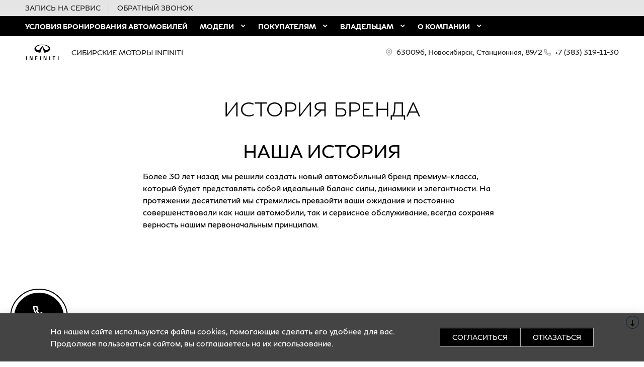

--- FILE ---
content_type: text/html; charset=UTF-8
request_url: https://sm-infiniti.ru/about/infiniti/brand-history/
body_size: 30356
content:
<!doctype html><html class="no-animation no-transition" lang="ru" prefix="og: https://ogp.me/ns#" data-scheme-name="infiniti"><head><meta charset="utf-8"><meta http-equiv="x-ua-compatible" content="ie=edge"><meta name="viewport" content="width=device-width,initial-scale=1,shrink-to-fit=no,maximum-scale=1"><script>(function() {
          // Детект Safari
          var isSafari = /^((?!chrome|android).)*safari/i.test(navigator.userAgent);
      
          if (isSafari) {
              // При возврате из bfcache - перезагрузка
              window.addEventListener('pageshow', function(event) {
                  if (event.persisted) {
                      console.log('Safari bfcache reload');
                      window.location.reload();
                  }
              });
              
              // Отключаем bfcache через unload
              window.addEventListener('unload', function() {});
          }
      })();</script><title>История Infiniti - Сибирские Моторы</title><link rel="stylesheet" href="https://cdn2.kodixauto.ru/projects/infiniti/v1.364.5/build/assets/css/style.dws.c4f19625bc9ccbaf14f01865c4ec5dcb7ad09944.css"><script>window['@kodix'] || (window['@kodix'] = {});
      Object.assign(window['@kodix'], {coreVersion: 'golf'});</script><link rel="apple-touch-icon" sizes="180x180" href="https://cdn2.kodixauto.ru/projects/infiniti/v1.364.5/build/assets/favicon/apple-touch-icon.png"><link rel="icon" type="image/png" sizes="192x192" href="https://cdn2.kodixauto.ru/projects/infiniti/v1.364.5/build/assets/favicon/favicon.png"><script src="https://pixel.udpauto.ru/claim?nogtm" async></script>
		<script>localStorage.setItem("KDX_ANALYTICS", JSON.stringify({"metrics":{"google_analytics":[],"yandex_metrica":[{"value":"56870344","origin":false},{"value":"97925757","origin":false}],"google_tag_manager":[],"google_analytics_4":[],"udp_metrica":{"enabled":true,"clickmap":true}}}))</script>
		<script>window["KDX_ANALYTICS"] = {"metrics":{"google_analytics":[],"yandex_metrica":[{"value":"56870344","origin":false},{"value":"97925757","origin":false}],"google_tag_manager":[],"google_analytics_4":[],"udp_metrica":{"enabled":true,"clickmap":true}}};</script>
		<meta name="yandex-verification" content="bb2130160ea8db23" />
		<meta name="description" content="История бренда Infiniti от официального дилера Сибирские Моторы"/>
		<link rel="canonical" href="https://sm-infiniti.ru/about/infiniti/brand-history/"/>
		<meta name="page_id" content="60d040eb757745c4561efdfd"/>
		<meta name="page_is_generated" content="false"/>
		<meta name="check_site_id" content="dc960d"/></head><body><div class="page-wrapper"><header class="main-header"><script type="text/javascript">
            (function(m,e,t,r,i,k,a){m[i]=m[i]||function(){(m[i].a=m[i].a||[]).push(arguments)};
            m[i].l=1*new Date();k=e.createElement(t),a=e.getElementsByTagName(t)[0],k.async=1,k.src=r,a.parentNode.insertBefore(k,a)})
            (window, document, "script", "https://mc.yandex.ru/metrika/tag.js", "ym");
            ym('56870344', "init", {"accurateTrackBounce":true,"clickmap":true,"defer":false,"trackHash":false,"trackLinks":true,"webvisor":false});ym('97925757', "init", {"accurateTrackBounce":true,"clickmap":true,"defer":false,"trackHash":false,"trackLinks":true,"webvisor":false});</script><script src="https://cdn2.kodixauto.ru/projects/udp-analytics/v0.9.37/udp-analytics.js"></script><script type="text/javascript">document.dispatchEvent(new Event('@udp-metrica.init-click-collection'));</script><script type="text/javascript">window.initAllCounters = () => {};window.disableAllCounters = () => {}</script><!-- generated=1767284840651 -->
<div class="section" data-section-id="MJVNRIDO3EF7LPTFM2N" data-section-name="gnr_n101-00" data-offset-top="none" data-offset-bottom="none" data-background-color="bg_white" data-align-title="left"><script async>(window['__PRELOADED_DATA__'] || (window['__PRELOADED_DATA__'] = {})), (window['__PRELOADED_DATA__']['MJVNRIDO3EF7LPTFM2N'] = `${JSON.stringify({"container":true,"containerAlign":"left","ctaPanel":{"maxItems":5,"items":[{"link":{"id":"","url":"/owners/service-sign-in/","value":"ЗАПИСЬ НА СЕРВИС","noindex":false,"attributes":{}}},{"link":{"id":"","url":"/contact-us/","value":"ОБРАТНЫЙ ЗВОНОК","noindex":false,"attributes":{}}}]},"$$name":"gnr_n101-00"}).replace(/</g, '\\u003c')}`);</script><div class="section__container"><div class="section__body"><div class="component-root" data-component-name="gnr_n101-00"><div class="gnr n101-00 has-container" data-container-align="left" data-reactroot=""><div class="n101-00__container"><div class="n101-00__cta"><div class="atm u104-00" data-icon-position="left"><a class="u104-00__inner" href="/owners/service-sign-in/" target="_blank"><span class="u104-00__content">ЗАПИСЬ НА СЕРВИС</span></a></div><div class="atm u104-00" data-icon-position="left"><a class="u104-00__inner" href="/contact-us/" target="_blank"><span class="u104-00__content">ОБРАТНЫЙ ЗВОНОК</span></a></div></div></div></div></div></div></div></div><!-- generated=1767284840655 -->
<div class="section" data-section-id="MJVNRIGE8H3CHY12M83" data-section-name="gnr_s102-00" data-offset-top="none" data-offset-bottom="none" data-background-color="bg_white" data-align-title="left"><script async>(window['__PRELOADED_DATA__'] || (window['__PRELOADED_DATA__'] = {})), (window['__PRELOADED_DATA__']['MJVNRIGE8H3CHY12M83'] = `${JSON.stringify({"dealers":[{"modelLine":"","id":"60d307616d75be000157941c","phone":"tel:+73833191130","displayPhone":"+7 (383) 319-11-30","address":"https://maps.yandex.ru/?text=54.995393901530356,82.80543399570081","displayAddress":"630096, Новосибирск, Станционная, 89/2","email":"mailto:WELCOME@SM-INFINITI.RU","displayEmail":"WELCOME@SM-INFINITI.RU","name":"СИБИРСКИЕ МОТОРЫ INFINITI","time":"пн - вс: с 09:00 до 20:00"}],"$$name":"gnr_s102-00"}).replace(/</g, '\\u003c')}`);</script><div class="section__container"><div class="section__body"><div class="component-root" data-component-name="gnr_s102-00"><div class="gnr s102-00" data-reactroot=""></div></div></div></div></div><!-- generated=1767284840654 -->
<div class="section" data-section-id="MJVNRIT7P6O0UOR65FC" data-section-name="gnr_n103-00" data-offset-top="none" data-offset-bottom="none" data-background-color="bg_white" data-align-title="left"><script async>(window['__PRELOADED_DATA__'] || (window['__PRELOADED_DATA__'] = {})), (window['__PRELOADED_DATA__']['MJVNRIT7P6O0UOR65FC'] = `${JSON.stringify({"container":true,"menuType":"default","disableDesktopMenu":false,"items":[{"id":"61b06c3602adc43440168860","active":false,"hasChildren":false,"link":{"id":"","url":"/online_bron/","value":"Условия бронирования автомобилей","noindex":false,"attributes":{}}},{"id":"60d040eb757745c4561efdd0","active":false,"hasChildren":true,"link":{"id":"","url":"/models/","value":"Модели","noindex":false,"attributes":{}}},{"id":"60d040eb757745c4561efdd2","active":false,"hasChildren":true,"link":{"id":"","url":"/purchase/","value":"Покупателям","noindex":false,"attributes":{}}},{"id":"60d040eb757745c4561efdd3","active":false,"hasChildren":true,"link":{"id":"","url":"/owners/","value":"Владельцам","noindex":false,"attributes":{}}},{"id":"60d040eb757745c4561efdd4","active":false,"hasChildren":true,"link":{"id":"","url":"/about/","value":"О компании","noindex":false,"attributes":{}}}],"$$name":"gnr_n103-00"}).replace(/</g, '\\u003c')}`);</script><div class="section__container"><div class="section__body"><div class="component-root" data-component-name="gnr_n103-00"></div></div></div></div>
<div class="section" data-section-id="MJVNRIT9OSJGR2ZULT" data-section-name="gnr_n104-00" data-offset-top="none" data-offset-bottom="none" data-background-color="bg_white" data-align-title="left"><script async>(window['__PRELOADED_DATA__'] || (window['__PRELOADED_DATA__'] = {})), (window['__PRELOADED_DATA__']['MJVNRIT9OSJGR2ZULT'] = `${JSON.stringify({"menuType":"default","mobileMenu":{"backButton":"Назад","menuComingOut":"left","sections":[{"id":"61b06c3602adc43440168860","link":{"id":"61b06c3602adc43440168860","url":"/online_bron/","value":"Условия бронирования автомобилей"}},{"id":"60d040eb757745c4561efdd0","link":{"id":"60d040eb757745c4561efdd0","url":"/models/","value":"Модели"},"children":{"tabs":{"container":{"head":true,"content":false},"items":[{"id":"menu-models-28496886","active":true,"title":{"value":"Кроссоверы и внедорожники"},"content":{"cards":[{"image":{"source":{"baseUrl":"https://cdn.kodixauto.ru/media/image","resizeUrl":"https://cdn.kodixauto.ru/media/resized_image","id":"60efe4c682ac733870d08b5b","webp":true},"lazy":true,"alt":"","title":"","fit":"cover","ratio":"16x9","attributes":{}},"title":{"tag":"h4","visualTag":"h4","semantic":false,"weight":400,"text":{"value":"QX50","attributes":{}},"attributes":{}},"price":{"value":""},"link":{"id":"","url":"/models/qx50/","value":"","noindex":false,"attributes":{}}},{"image":{"source":{"baseUrl":"https://cdn.kodixauto.ru/media/image","resizeUrl":"https://cdn.kodixauto.ru/media/resized_image","id":"6114c942bc58eae5409c7a33","webp":true},"lazy":true,"alt":"","title":"","fit":"cover","ratio":"16x9","attributes":{}},"title":{"tag":"h4","visualTag":"h4","semantic":false,"weight":400,"text":{"value":"QX55","attributes":{}},"attributes":{}},"price":{"value":""},"link":{"id":"","url":"/models/qx55/","value":"","noindex":false,"attributes":{}}},{"image":{"source":{"baseUrl":"https://cdn.kodixauto.ru/media/image","resizeUrl":"https://cdn.kodixauto.ru/media/resized_image","id":"606efd108e376800019972e8","webp":true},"lazy":true,"alt":"","title":"","fit":"cover","ratio":"16x9","attributes":{}},"title":{"tag":"h4","visualTag":"h4","semantic":false,"weight":400,"text":{"value":"QX80","attributes":{}},"attributes":{}},"price":{"value":""},"link":{"id":"","url":"/models/qx80-new/","value":"","noindex":false,"attributes":{}}}]}}]}}},{"id":"60d040eb757745c4561efdd2","link":{"id":"60d040eb757745c4561efdd2","url":"/purchase/","value":"Покупателям"},"children":[{"id":"6229c8fe58f0d6ec2c614216","link":{"id":"6229c8fe58f0d6ec2c614216","url":"/purchase/used-cars/","value":"Автомобили с пробегом в наличии"}},{"id":"60d040eb757745c4561efe70","link":{"id":"60d040eb757745c4561efe70","url":"/purchase/insurance/","value":"Страхование"}},{"id":"60d040eb757745c4561efe69","link":{"id":"60d040eb757745c4561efe69","url":"/purchase/available-cars/","value":"Автомобили в наличии"}},{"id":"60d040eb757745c4561efdd5","link":{"id":"60d040eb757745c4561efdd5","url":"/purchase/specials/","value":"Специальные предложения"}},{"id":"60d040eb757745c4561efe26","link":{"id":"60d040eb757745c4561efe26","url":"/purchase/corporate-sales/","value":"Корпоративные продажи"}}]},{"id":"60d040eb757745c4561efdd3","link":{"id":"60d040eb757745c4561efdd3","url":"/owners/","value":"Владельцам"},"children":[{"id":"60d040eb757745c4561efe1c","link":{"id":"60d040eb757745c4561efe1c","url":"/owners/service/","value":"Преимущества владения"}},{"id":"60d040eb757745c4561efe1e","link":{"id":"60d040eb757745c4561efe1e","url":"/owners/service-sign-in/","value":"Запись на сервис"}},{"id":"60d040eb757745c4561efe20","link":{"id":"60d040eb757745c4561efe20","url":"/owners/service-specials/","value":"Спецпредложения сервиса"}},{"id":"60d040eb757745c4561efe21","link":{"id":"60d040eb757745c4561efe21","url":"/owners/warranty/","value":"Гарантия Infiniti"}},{"id":"60d040eb757745c4561efe22","link":{"id":"60d040eb757745c4561efe22","url":"/owners/original-parts/","value":"Оригинальные запчасти"}}]},{"id":"60d040eb757745c4561efdd4","link":{"id":"60d040eb757745c4561efdd4","url":"/about/","value":"О компании"},"children":[{"id":"61556a64d769e2e3dd983026","link":{"id":"61556a64d769e2e3dd983026","url":"/about/regions/","value":"Регионы"},"children":[{"id":"616425a67b71b093da549ddc","link":{"id":"616425a67b71b093da549ddc","url":"/about/regions/infiniti-v-tomske/","value":"Инфинити в Томске"}},{"id":"61556a91d769e2e3dd98302f","link":{"id":"61556a91d769e2e3dd98302f","url":"/about/regions/infiniti-v-kemerovo/","value":"Инфинити в Кемерово"}},{"id":"624439c4fe84f9092a8414ec","link":{"id":"624439c4fe84f9092a8414ec","url":"/about/regions/infiniti-v-omske/","value":"Инфинити в Омске"}},{"id":"61644da6f030f5a040433071","link":{"id":"61644da6f030f5a040433071","url":"/about/regions/infiniti-v-barnaule/","value":"Инфинити в Барнауле"}},{"id":"61b859f85ccfb71936551b0b","link":{"id":"61b859f85ccfb71936551b0b","url":"/about/regions/infiniti-v-novokuznetske/","value":"Инфинити в Новокузнецке"}}]},{"id":"60d040eb757745c4561efdd9","link":{"id":"60d040eb757745c4561efdd9","url":"/about/contacts/","value":"Контакты"}},{"id":"60d040eb757745c4561efdfb","link":{"id":"60d040eb757745c4561efdfb","url":"/about/infiniti/","value":"О бренде"},"children":[{"id":"60d040eb757745c4561efdfc","link":{"id":"60d040eb757745c4561efdfc","url":"/about/infiniti/design/","value":"Дизайн"}},{"id":"60d040eb757745c4561efdfd","link":{"id":"60d040eb757745c4561efdfd","url":"/about/infiniti/brand-history/","value":"История бренда"}},{"id":"60d040eb757745c4561efdfe","link":{"id":"60d040eb757745c4561efdfe","url":"/about/infiniti/technology/","value":"Технологии"},"children":[{"id":"60d040eb757745c4561efe03","link":{"id":"60d040eb757745c4561efe03","url":"/about/infiniti/technology/innovations/","value":"Инновации"}},{"id":"60d040eb757745c4561efe0d","link":{"id":"60d040eb757745c4561efe0d","url":"/about/infiniti/technology/infiniti-engineering-academy/","value":"Инженерная академия INFINITI"}}]},{"id":"60d040eb757745c4561efdff","link":{"id":"60d040eb757745c4561efdff","url":"/about/infiniti/concept-cars/","value":"Создавая будущее. Концепты Infiniti"},"children":[{"id":"60d040eb757745c4561efe0e","link":{"id":"60d040eb757745c4561efe0e","url":"/about/infiniti/concept-cars/infiniti-qx55/","value":"INFINITI QX55"}},{"id":"60d040eb757745c4561efe0f","link":{"id":"60d040eb757745c4561efe0f","url":"/about/infiniti/concept-cars/qx60-monograph/","value":"INFINITI QX60 Monograph"}},{"id":"60d040eb757745c4561efe10","link":{"id":"60d040eb757745c4561efe10","url":"/about/infiniti/concept-cars/concept-carsinspiration-qs/","value":"INFINITI QS INSPIRATION"}},{"id":"60d040eb757745c4561efe11","link":{"id":"60d040eb757745c4561efe11","url":"/about/infiniti/concept-cars/qx-inspiration/","value":"КРОССОВЕР ЭПОХИ ЭЛЕКТРИФИКАЦИИ"}},{"id":"60d040eb757745c4561efe14","link":{"id":"60d040eb757745c4561efe14","url":"/about/infiniti/concept-cars/q-inspiration/","value":"INFINITI Q INSPIRATION"}},{"id":"60d040eb757745c4561efe15","link":{"id":"60d040eb757745c4561efe15","url":"/about/infiniti/concept-cars/prototype-9/","value":"INFINITI PROTOTYPE 9"}},{"id":"60d040eb757745c4561efe16","link":{"id":"60d040eb757745c4561efe16","url":"/about/infiniti/concept-cars/qx80-monograph/","value":"INFINITI QX80 MONOGRAPH"}},{"id":"60d040eb757745c4561efe17","link":{"id":"60d040eb757745c4561efe17","url":"/about/infiniti/concept-cars/qx-sport-inspiration/","value":"INFINITI QX SPORT INSPIRATION"}},{"id":"60d040eb757745c4561efe18","link":{"id":"60d040eb757745c4561efe18","url":"/about/infiniti/concept-cars/emerg-e-sports-car1/","value":"INFINITI EMERG-E"}},{"id":"60d040eb757745c4561efe19","link":{"id":"60d040eb757745c4561efe19","url":"/about/infiniti/concept-cars/q801/","value":"INFINITI Q80 INSPIRATION"}},{"id":"60d040eb757745c4561efe1a","link":{"id":"60d040eb757745c4561efe1a","url":"/about/infiniti/concept-cars/infiniti-le1/","value":"КОНЦЕПТ INFINITI LE"}},{"id":"60d040eb757745c4561efe1b","link":{"id":"60d040eb757745c4561efe1b","url":"/about/infiniti/concept-cars/etherea-concept/","value":"КОНЦЕПТ INFINITI ETHEREA"}}]},{"id":"60d040eb757745c4561efe00","link":{"id":"60d040eb757745c4561efe00","url":"/about/infiniti/prizes/","value":"Награды"}}]},{"id":"60d040eb757745c4561efdda","link":{"id":"60d040eb757745c4561efdda","url":"/about/news/","value":"Новости"}}]}]},"desktopMenu":{"sections":[{"id":"60d040eb757745c4561efdd0","isModels":true,"data":{"tabs":{"container":{"head":true,"content":false},"items":[{"id":"menu-models-28496886","active":true,"title":{"value":"Кроссоверы и внедорожники"},"content":{"cards":[{"image":{"source":{"baseUrl":"https://cdn.kodixauto.ru/media/image","resizeUrl":"https://cdn.kodixauto.ru/media/resized_image","id":"60efe4c682ac733870d08b5b","webp":true},"lazy":true,"alt":"","title":"","fit":"cover","ratio":"16x9","attributes":{}},"title":{"tag":"h4","visualTag":"h4","semantic":false,"weight":400,"text":{"value":"QX50","attributes":{}},"attributes":{}},"price":{"value":""},"link":{"id":"","url":"/models/qx50/","value":"","noindex":false,"attributes":{}}},{"image":{"source":{"baseUrl":"https://cdn.kodixauto.ru/media/image","resizeUrl":"https://cdn.kodixauto.ru/media/resized_image","id":"6114c942bc58eae5409c7a33","webp":true},"lazy":true,"alt":"","title":"","fit":"cover","ratio":"16x9","attributes":{}},"title":{"tag":"h4","visualTag":"h4","semantic":false,"weight":400,"text":{"value":"QX55","attributes":{}},"attributes":{}},"price":{"value":""},"link":{"id":"","url":"/models/qx55/","value":"","noindex":false,"attributes":{}}},{"image":{"source":{"baseUrl":"https://cdn.kodixauto.ru/media/image","resizeUrl":"https://cdn.kodixauto.ru/media/resized_image","id":"606efd108e376800019972e8","webp":true},"lazy":true,"alt":"","title":"","fit":"cover","ratio":"16x9","attributes":{}},"title":{"tag":"h4","visualTag":"h4","semantic":false,"weight":400,"text":{"value":"QX80","attributes":{}},"attributes":{}},"price":{"value":""},"link":{"id":"","url":"/models/qx80-new/","value":"","noindex":false,"attributes":{}}}]}}]}}},{"id":"60d040eb757745c4561efdd2","isModels":false,"data":{"columns":[{"sections":[{"id":"6229c8fe58f0d6ec2c614216","title":{"id":"","url":"/purchase/used-cars/","value":"Автомобили с пробегом в наличии","noindex":false,"attributes":{}},"items":[]},{"id":"60d040eb757745c4561efe26","title":{"id":"","url":"/purchase/corporate-sales/","value":"Корпоративные продажи","noindex":false,"attributes":{}},"items":[]}]},{"sections":[{"id":"60d040eb757745c4561efe70","title":{"id":"","url":"/purchase/insurance/","value":"Страхование","noindex":false,"attributes":{}},"items":[]}]},{"sections":[{"id":"60d040eb757745c4561efe69","title":{"id":"","url":"/purchase/available-cars/","value":"Автомобили в наличии","noindex":false,"attributes":{}},"items":[]}]},{"sections":[{"id":"60d040eb757745c4561efdd5","title":{"id":"","url":"/purchase/specials/","value":"Специальные предложения","noindex":false,"attributes":{}},"items":[]}]}]}},{"id":"60d040eb757745c4561efdd3","isModels":false,"data":{"columns":[{"sections":[{"id":"60d040eb757745c4561efe1c","title":{"id":"","url":"/owners/service/","value":"Преимущества владения","noindex":false,"attributes":{}},"items":[]},{"id":"60d040eb757745c4561efe22","title":{"id":"","url":"/owners/original-parts/","value":"Оригинальные запчасти","noindex":false,"attributes":{}},"items":[]}]},{"sections":[{"id":"60d040eb757745c4561efe1e","title":{"id":"","url":"/owners/service-sign-in/","value":"Запись на сервис","noindex":false,"attributes":{}},"items":[]}]},{"sections":[{"id":"60d040eb757745c4561efe20","title":{"id":"","url":"/owners/service-specials/","value":"Спецпредложения сервиса","noindex":false,"attributes":{}},"items":[]}]},{"sections":[{"id":"60d040eb757745c4561efe21","title":{"id":"","url":"/owners/warranty/","value":"Гарантия Infiniti","noindex":false,"attributes":{}},"items":[]}]}]}},{"id":"60d040eb757745c4561efdd4","isModels":false,"data":{"columns":[{"sections":[{"id":"61556a64d769e2e3dd983026","title":{"id":"","url":"/about/regions/","value":"Регионы","noindex":false,"attributes":{}},"items":[{"id":"616425a67b71b093da549ddc","url":"/about/regions/infiniti-v-tomske/","value":"Инфинити в Томске","noindex":false,"attributes":{}},{"id":"61556a91d769e2e3dd98302f","url":"/about/regions/infiniti-v-kemerovo/","value":"Инфинити в Кемерово","noindex":false,"attributes":{}},{"id":"624439c4fe84f9092a8414ec","url":"/about/regions/infiniti-v-omske/","value":"Инфинити в Омске","noindex":false,"attributes":{}},{"id":"61644da6f030f5a040433071","url":"/about/regions/infiniti-v-barnaule/","value":"Инфинити в Барнауле","noindex":false,"attributes":{}},{"id":"61b859f85ccfb71936551b0b","url":"/about/regions/infiniti-v-novokuznetske/","value":"Инфинити в Новокузнецке","noindex":false,"attributes":{}}]}]},{"sections":[{"id":"60d040eb757745c4561efdd9","title":{"id":"","url":"/about/contacts/","value":"Контакты","noindex":false,"attributes":{}},"items":[]}]},{"sections":[{"id":"60d040eb757745c4561efdfb","title":{"id":"","url":"/about/infiniti/","value":"О бренде","noindex":false,"attributes":{}},"items":[{"id":"60d040eb757745c4561efdfc","url":"/about/infiniti/design/","value":"Дизайн","noindex":false,"attributes":{}},{"id":"60d040eb757745c4561efdfd","url":"/about/infiniti/brand-history/","value":"История бренда","noindex":false,"attributes":{}},{"id":"60d040eb757745c4561efdfe","url":"/about/infiniti/technology/","value":"Технологии","noindex":false,"attributes":{}},{"id":"60d040eb757745c4561efdff","url":"/about/infiniti/concept-cars/","value":"Создавая будущее. Концепты Infiniti","noindex":false,"attributes":{}},{"id":"60d040eb757745c4561efe00","url":"/about/infiniti/prizes/","value":"Награды","noindex":false,"attributes":{}}]}]},{"sections":[{"id":"60d040eb757745c4561efdda","title":{"id":"","url":"/about/news/","value":"Новости","noindex":false,"attributes":{}},"items":[]}]}]}}]},"cta":[],"contacts":[{"phone":{"type":"phone","icon":{"family":"base","name":"phone","size":"6"},"iconPosition":"left","link":{"url":"tel:+73833191130","value":"+7 (383) 319-11-30","noindex":true}},"email":{"type":"email","icon":{"family":"base","name":"mail","size":"6"},"iconPosition":"left","link":{"url":"mailto:WELCOME@SM-INFINITI.RU","value":"WELCOME@SM-INFINITI.RU","noindex":true}},"time":{"icon":{"family":"base","name":"time","size":"6"},"type":"time","iconPosition":"left","text":{"value":"пн - вс: с 09:00 до 20:00"}},"address":{"type":"address","icon":{"family":"base","name":"placeholder","size":"6"},"iconPosition":"left","attributes":{"data-multidealer-target":true},"link":{"id":"","url":"https://maps.yandex.ru/?text=54.995393901530356,82.80543399570081","value":"630096, Новосибирск, Станционная, 89/2","noindex":true,"attributes":{"target":"_blank"}}}}],"callTrackingData":{"60d307616d75be000157941c":{"callTrackingClass":"js-call-60d307616d75be000157941c-header_menu"}},"collapseMenuInDesktop":false,"$$name":"gnr_n104-00"}).replace(/</g, '\\u003c')}`);</script><div class="section__container"><div class="section__body"><div class="component-root" data-component-name="gnr_n104-00"><div class="gnr n104-00 is-desktop" data-menu-type="default" data-burger-breakpoint="" data-hide-icon-labels-breakpoint=""></div></div></div></div></div><!-- generated=1767284840655 -->
<div class="section" data-section-id="MJVNRIDTZBC8C2WWV3" data-section-name="gnr_s101-00" data-offset-top="none" data-offset-bottom="none" data-background-color="bg_white" data-align-title="left"><script async>(window['__PRELOADED_DATA__'] || (window['__PRELOADED_DATA__'] = {})), (window['__PRELOADED_DATA__']['MJVNRIDTZBC8C2WWV3'] = `${JSON.stringify({"script":{"value":"(function () {\n  var styles = `\n    .ecom.avn102-00 .avn102-00__price-current,\n    .ecom.avn106-00 .avn106-00-description__price-current,\n    .ecom.avn101-01 .avn101-01-card__price,\n    .ecom.avn102-00 .avn102-00__benefits-link,\n    .ecom.avn106-00 .avn106-00-description__benefits-link  {\n      display: none;\n    }\n  `;\n\n  function addStyle(styles) {\n    var css = document.createElement('style');\n    css.appendChild(document.createTextNode(styles));\n    document.getElementsByTagName(\"head\")[0].appendChild(css);\n  }\n\n  addStyle(styles);\n\n})()","attributes":{}},"$$name":"gnr_s101-00"}).replace(/</g, '\\u003c')}`);</script><div class="section__container"><div class="section__body"><div class="component-root" data-component-name="gnr_s101-00"><div class="gnr s101-00" data-reactroot=""></div></div></div></div></div><!-- generated=1767284840653 -->
<div class="section" data-section-id="MJVNRIJ6YY9RAXBMWZ" data-section-name="gnr_n102-00" data-offset-top="none" data-offset-bottom="none" data-background-color="bg_white" data-align-title="left"><script async>(window['__PRELOADED_DATA__'] || (window['__PRELOADED_DATA__'] = {})), (window['__PRELOADED_DATA__']['MJVNRIJ6YY9RAXBMWZ'] = `${JSON.stringify({"burgerBreakpoint":"","hideIconLabelsBreakpoint":"","brandLogoPosition":"left","stickGeolocation":false,"menuType":"default","brandLogo":{"link":{"id":"","url":"/","value":"На главную","noindex":false,"attributes":{}},"image":{"src":"https://cdn.kodixauto.ru/media/image/609b855fa10eff0001a58da6","srcMobile":"https://cdn.kodixauto.ru/media/image/609b8563a10eff0001a58da8","alt":"","title":""}},"labels":{"errorMessages":{"connection":"Извините, сервис недоступен. Повторите попытку позднее или выберите город из списка","chooseCity":"Извините, ошибка выбора города. Выберите город из списка"},"geo":{"title":"Вы находитесь здесь &ndash;","cityLabelNotFoundGeo":"Вся Россия","buttons":{"yes":"Да","no":"Нет, другой"}}},"additionalLogo":{"link":{"id":"","url":"/","value":"На главную (доп. лого)","noindex":false,"attributes":{}},"image":{"src":"","srcMobile":"","title":"","alt":""}},"maxItemContacts":4,"contacts":[{"address":{"order":"1","icon":{"family":"base","name":"placeholder","size":"6"},"attributes":{"data-show-mobile":true,"data-multidealer-target":true},"link":{"id":"","url":"https://maps.yandex.ru/?text=54.995393901530356,82.80543399570081","value":"630096, Новосибирск, Станционная, 89/2","noindex":true,"attributes":{"target":"_blank"}}},"phone":{"type":"phone","order":"2","phoneTooltipEnabled":false,"subItems":[{"icon":{"family":"base","name":"phone","size":"6"},"link":{"url":"tel:+73833191130","value":"+7 (383) 319-11-30","noindex":true,"attributes":{"target":"_self"}},"attributes":{"data-show-mobile":true}}]}}],"isUseCustomDealerBlock":false,"isUseCustomDealerBlockMultidealer":false,"callTrackingData":{"60d307616d75be000157941c":{"callTrackingClass":"js-call-60d307616d75be000157941c-header_contacts"}},"dealerLogo":{"link":{"id":"","url":"/","value":"","noindex":false,"attributes":{"title":"На главную"}},"text":{"value":"СИБИРСКИЕ МОТОРЫ INFINITI"}},"$$name":"gnr_n102-00"}).replace(/</g, '\\u003c')}`);</script><div class="section__container"><div class="section__body"><div class="component-root" data-component-name="gnr_n102-00"><div class="gnr n102-00" data-brand-logo-position="left" data-stick-geolocation="false" data-menu-type="default" data-reactroot=""><div class="n102-00__wrapper"><div class="n102-00__container"><div class="n102-00__dealer-logo"><div class="atm u113-00"><a class="u113-00__link" href="/" title=""><span class="u113-00__link-inner"><span class="u113-00__text-logo">СИБИРСКИЕ МОТОРЫ INFINITI</span></span></a></div></div><div class="n102-00__contacts" style="height:68px"><div class="n102-00__contact-wrapper"><span data-model-line-field="" class="n102-00__location-wrapper"><div class="atm u104-00" data-icon-position="left" data-show-mobile="true" data-multidealer-target="true"><a class="u104-00__inner" href="https://maps.yandex.ru/?text=54.995393901530356,82.80543399570081" target="_blank" rel="nofollow noopener"><span class="atm u103-00"><svg width="24" height="24" viewBox="0 0 24 24" fill="none" xmlns="http://www.w3.org/2000/svg" class="u103-00__icon icon-base--placeholder"><path fill-rule="evenodd" clip-rule="evenodd" d="M12.3125 18.6572L16.3344 14.5565C18.5553 12.2918 18.5552 8.62018 16.3341 6.35562C14.113 4.09107 10.512 4.09107 8.2909 6.35562C6.06981 8.62018 6.06969 12.2918 8.29063 14.5565L12.3125 18.6572ZM12.3125 21L7.14175 15.7279C4.28607 12.8162 4.28609 8.09543 7.14179 5.18376C9.9975 2.27208 14.6275 2.27208 17.4832 5.18376C20.3389 8.09543 20.3389 12.8162 17.4832 15.7279L12.3125 21ZM12.3125 12.1126C13.21 12.1126 13.9375 11.3708 13.9375 10.4558C13.9375 9.54072 13.21 8.79893 12.3125 8.79893C11.415 8.79893 10.6875 9.54072 10.6875 10.4558C10.6875 11.3708 11.415 12.1126 12.3125 12.1126ZM12.3125 13.7695C10.5176 13.7695 9.0625 12.2859 9.0625 10.4558C9.0625 8.62567 10.5176 7.14207 12.3125 7.14207C14.1074 7.14207 15.5625 8.62567 15.5625 10.4558C15.5625 12.2859 14.1074 13.7695 12.3125 13.7695Z" fill="currentColor"></path></svg></span><span class="u104-00__content">630096, Новосибирск, Станционная, 89/2</span></a></div></span><div class="atm u104-00" data-icon-position="left" data-name-field="phone"><a class="u104-00__inner" href="tel:+73833191130" target="_blank" rel="nofollow noopener"><span class="atm u103-00"><svg width="24" height="24" viewBox="0 0 24 24" fill="none" xmlns="http://www.w3.org/2000/svg" class="u103-00__icon icon-base--phone"><path fill-rule="evenodd" clip-rule="evenodd" d="M9.65867 10.8284C10.4927 12.2938 11.7062 13.5073 13.1716 14.3413L13.9573 13.2409C14.2189 12.8747 14.7128 12.7617 15.1076 12.9778C16.3647 13.6648 17.7531 14.078 19.1813 14.1902C19.6436 14.2269 20 14.6127 20 15.0764V19.0427C20 19.4986 19.6553 19.8806 19.2018 19.9271C18.7307 19.976 18.256 20 17.7778 20C10.1689 20 4 13.8311 4 6.22222C4 5.744 4.024 5.26933 4.07289 4.79822C4.11939 4.34471 4.50145 4 4.95733 4H8.92356C9.38729 4 9.77314 4.35639 9.80978 4.81867C9.92198 6.24693 10.3352 7.63527 11.0222 8.89244C11.2383 9.28718 11.1253 9.78114 10.7591 10.0427L9.65867 10.8284ZM7.41689 10.2444L9.10578 9.03822C8.62647 8.00364 8.29809 6.90564 8.13067 5.77778H5.78667C5.78133 5.92533 5.77867 6.07378 5.77867 6.22222C5.77778 12.8498 11.1502 18.2222 17.7778 18.2222C17.9262 18.2222 18.0747 18.2196 18.2222 18.2133V15.8693C17.0944 15.7019 15.9964 15.3735 14.9618 14.8942L13.7556 16.5831C13.2699 16.3944 12.7982 16.1716 12.344 15.9164L12.2924 15.8871C10.549 14.8949 9.10514 13.451 8.11289 11.7076L8.08356 11.656C7.82836 11.2018 7.60559 10.7301 7.41689 10.2444Z" fill="currentColor"></path></svg></span><span class="u104-00__content">+7 (383) 319-11-30</span></a></div></div></div><div class="n102-00__brand-logo"><div class="atm u113-00"><a class="u113-00__link" href="/" title="На главную"><span class="u113-00__link-inner"><span class="u113-00__image-logo"><img class="u113-00__logo u113-00__logo--desktop" src="https://cdn.kodixauto.ru/media/image/609b855fa10eff0001a58da6" alt="" title=""/><img class="u113-00__logo u113-00__logo--mobile" src="https://cdn.kodixauto.ru/media/image/609b8563a10eff0001a58da8" alt="" title=""/></span></span></a></div></div></div></div></div></div></div></div></div><!-- generated=1767284840656 -->
<div class="section" data-section-id="MJVNRIDUY1NZX9PZ52S" data-section-name="gnr_s101-00" data-offset-top="none" data-offset-bottom="none" data-background-color="bg_white" data-align-title="left"><script async>(window['__PRELOADED_DATA__'] || (window['__PRELOADED_DATA__'] = {})), (window['__PRELOADED_DATA__']['MJVNRIDUY1NZX9PZ52S'] = `${JSON.stringify({"script":{"value":"(function(){\n  var styles = `\n    form .link {\n      text-decoration: underline;\n    }\n  `;\n\n  \n  function addStyle(styles) {\n    var css = document.createElement('style');\n    css.type = 'text/css';\n    if (css.styleSheet) {\n      css.styleSheet.cssText = styles;\n    } else {\n    \tcss.appendChild(document.createTextNode(styles));\n    }\n    document.getElementsByTagName(\"head\")[0].appendChild(css);\n  }\n  addStyle(styles);\n})()","attributes":{}},"$$name":"gnr_s101-00"}).replace(/</g, '\\u003c')}`);</script><div class="section__container"><div class="section__body"><div class="component-root" data-component-name="gnr_s101-00"><div class="gnr s101-00" data-reactroot=""></div></div></div></div></div></header><main class="main-content"><!-- generated=1767284841958 -->
<div class="section" data-section-id="MJVNRJE0UCJLPLZEW3S" data-section-name="gnr_c101-00" data-offset-top="medium" data-offset-bottom="small" data-background-color="bg_white" data-align-title="center"><script async>(window['__PRELOADED_DATA__'] || (window['__PRELOADED_DATA__'] = {})), (window['__PRELOADED_DATA__']['MJVNRJE0UCJLPLZEW3S'] = `${JSON.stringify({"text":{"value":"\u003ch2 style=\"text-align:center;\">НАША ИСТОРИЯ\u003c/h2>\u003cp>Более 30 лет назад мы решили создать новый автомобильный бренд премиум-класса, который будет представлять собой идеальный баланс силы, динамики и элегантности. На протяжении десятилетий мы стремились превзойти ваши ожидания и постоянно совершенствовали как наши автомобили, так и сервисное обслуживание, всегда сохраняя верность нашим первоначальным принципам.\u003c/p>"},"containerSize":"medium","containerAlign":"center","$$name":"gnr_c101-00"}).replace(/</g, '\\u003c')}`);</script><div class="section__container"><div class="section__header"><div class="headline"><div class="base-typo"><h1 class="headline__title h1" style="font-weight:200;">ИСТОРИЯ БРЕНДА</h1></div></div></div><div class="section__body"><div class="component-root" data-component-name="gnr_c101-00"><div class="gnr c101-00" data-container-align="center" data-container-size="medium" data-reactroot=""><div class="c101-00__container"><div class="c101-00__row"><div class="c101-00__item"><div class="atm u101-00"><div class="base-typo"><h2 style="text-align:center;">НАША ИСТОРИЯ</h2><p>Более 30 лет назад мы решили создать новый автомобильный бренд премиум-класса, который будет представлять собой идеальный баланс силы, динамики и элегантности. На протяжении десятилетий мы стремились превзойти ваши ожидания и постоянно совершенствовали как наши автомобили, так и сервисное обслуживание, всегда сохраняя верность нашим первоначальным принципам.</p></div></div></div></div></div></div></div></div></div></div><!-- generated=1767284841944 -->
<div class="section" data-section-id="MJVNRJDL41ECI8K09AC" data-section-name="infiniti_c900-00" data-offset-top="small" data-offset-bottom="small" data-background-color="bg_white" data-align-title="left"><script async>(window['__PRELOADED_DATA__'] || (window['__PRELOADED_DATA__'] = {})), (window['__PRELOADED_DATA__']['MJVNRJDL41ECI8K09AC'] = `${JSON.stringify({"images":{"right":{"source":{"baseUrl":"https://cdn.kodixauto.ru/media/image","resizeUrl":"https://cdn.kodixauto.ru/media/resized_image","id":"60b6353982ac733870cc1ba9","webp":true},"lazy":true,"alt":"","title":"","fit":"cover","ratio":"16x9","attributes":{}},"left":{"source":{"baseUrl":"https://cdn.kodixauto.ru/media/image","resizeUrl":"https://cdn.kodixauto.ru/media/resized_image","id":"60b6354882ac733870cc1bab","webp":true},"lazy":true,"alt":"","title":"","fit":"cover","ratio":"16x9","attributes":{}}},"parameters":{"size":"medium","sliderLineColor":"rgba(0, 0, 0, 0)","sliderLineWidth":"1px","sliderPositionPercentage":"0.5"},"$$name":"infiniti_c900-00"}).replace(/</g, '\\u003c')}`);</script><div class="section__container"><div class="section__body"><div class="component-root" data-component-name="infiniti_c900-00"><div class="infiniti c900-00" data-desktop-size="medium" data-reactroot=""><div class="c900-00__container"><div class="row"></div></div></div></div></div></div></div><!-- generated=1767284841946 -->
<div class="section" data-section-id="MJVNRJDO2EWBBQ7N6PJ" data-section-name="gnr_c103-00" data-offset-top="medium" data-offset-bottom="medium" data-background-color="bg_white" data-align-title="left"><script async>(window['__PRELOADED_DATA__'] || (window['__PRELOADED_DATA__'] = {})), (window['__PRELOADED_DATA__']['MJVNRJDO2EWBBQ7N6PJ'] = `${JSON.stringify({"imageSize":"medium","imagePosition":"left","contentPosition":"top","cards":[{"image":{"source":{"baseUrl":"https://cdn.kodixauto.ru/media/image","resizeUrl":"https://cdn.kodixauto.ru/media/resized_image","id":"60b6359982ac733870cc1bae","webp":true},"lazy":true,"alt":"","title":"","fit":"cover","ratio":"16x9","attributes":{}},"title":{"tag":"h3","visualTag":"h3","semantic":false,"weight":400,"text":{"value":"1980","attributes":{}},"attributes":{}},"subtitle":{"tag":"h3","visualTag":"h3","semantic":false,"weight":400,"text":{"value":"ПЕРВЫЕ ШАГИ","attributes":{}},"attributes":{}},"buttons":[],"text":{"value":"\u003cp>INFINITI Q45 - первый в мире серийный автомобиль с гидравлической активной подвеской.\u003c/p>"},"attributes":{}}],"$$name":"gnr_c103-00"}).replace(/</g, '\\u003c')}`);</script><div class="section__container"><div class="section__body"><div class="component-root" data-component-name="gnr_c103-00"><div class="gnr c103-00" data-image-size="medium" data-image-position="left" data-content-position="top" data-reactroot=""><div class="c103-00__container"><div class="c103-00__row"><div class="c103-00__item"><div class="atm u126-00" data-image-size="medium" data-image-position="left" data-content-position="top"><div class="u126-00__image"><div class="atm u106-00" data-object-ratio="16x9"><picture class="u106-00__picture"><img class="u106-00__image lazy" alt="" title="" draggable="false" data-object-fit="cover" decoding="async" src="[data-uri]" data-src="https://cdn.kodixauto.ru/media/image/60b6359982ac733870cc1bae" loading="lazy" fetchpriority="auto" importance="auto"/></picture></div></div><div class="u126-00__content-wrapper"><div class="u126-00__content"><div class="atm u105-01"><div class="u105-01__text h3" style="font-weight:400">1980</div></div><div class="atm u105-01"><div class="u105-01__text h3" style="font-weight:400">ПЕРВЫЕ ШАГИ</div></div><div class="atm u101-00"><div class="base-typo"><p>INFINITI Q45 - первый в мире серийный автомобиль с гидравлической активной подвеской.</p></div></div></div></div></div></div></div></div></div></div></div></div></div><!-- generated=1767284841948 -->
<div class="section" data-section-id="MJVNRJDQL9KNEK7S48Q" data-section-name="gnr_c102-01" data-offset-top="medium" data-offset-bottom="medium" data-background-color="bg_white" data-align-title="left"><script async>(window['__PRELOADED_DATA__'] || (window['__PRELOADED_DATA__'] = {})), (window['__PRELOADED_DATA__']['MJVNRJDQL9KNEK7S48Q'] = `${JSON.stringify({"cards":[{"image":{"source":{"baseUrl":"https://cdn.kodixauto.ru/media/image","resizeUrl":"https://cdn.kodixauto.ru/media/resized_image","id":"60b635e682ac733870cc1bc5","webp":true},"lazy":true,"alt":"","title":"","fit":"cover","ratio":"16x9","attributes":{}},"lazy":false,"title":{"tag":"h3","visualTag":"h3","semantic":false,"weight":400,"text":{"value":"1985: ВРЕМЯ БРОСИТЬ ВЫЗОВ","attributes":{}},"attributes":{}},"subtitle":{"tag":"h1","visualTag":"h1","semantic":false,"weight":400,"text":{"value":"","attributes":{}},"attributes":{}},"text":{"value":"\u003cp>Компания Nissan приняла решение бросить вызов американским и европейским автомобильным брендам премиум-класса и открыть новое подразделение в компании, чтобы создавать не просто высокотехнологичные автомобили премиум-класса, а настоящие произведения автомобильного искусства. Так появился бренд INFINITI. Эмблема INFINITI, изображающая дорогу, уходящую в бесконечность, - символ стремления к совершенству, постоянному движению вперед и инновациям.\u003c/p>"},"buttons":[],"fit":"cover","ratio":"16x9","attributes":{}},{"image":{"source":{"baseUrl":"https://cdn.kodixauto.ru/media/image","resizeUrl":"https://cdn.kodixauto.ru/media/resized_image","id":"60b635fc82ac733870cc1bd3","webp":true},"lazy":true,"alt":"","title":"","fit":"cover","ratio":"16x9","attributes":{}},"lazy":false,"title":{"tag":"h3","visualTag":"h3","semantic":false,"weight":400,"text":{"value":"1989: ПЕРВЫЙ ЗАПУСК","attributes":{}},"attributes":{}},"subtitle":{"tag":"h1","visualTag":"h1","semantic":false,"weight":400,"text":{"value":"","attributes":{}},"attributes":{}},"text":{"value":"\u003cp>INFINITI запускает в Соединенных Штатах 51 дилерский центр и выводит на рынок две модели: полноразмерный седан INFINITI Q45 и спортивное купе INFINITI M30. Благодаря своей дебютной «Программе привилегированного обслуживания» компания INFINITI быстро завоевывает признание и становится лидером по качеству клиентского сервиса.&nbsp;\u003c/p>"},"buttons":[],"fit":"cover","ratio":"16x9","attributes":{}}],"sliderConfig":{"container":true,"gutter":true,"pagination":false,"navigation":false,"loop":false,"breakpoints":"1-1-2-2-2","rows":"1-1-1-1-1"},"$$name":"gnr_c102-01"}).replace(/</g, '\\u003c')}`);</script><div class="section__container"><div class="section__body"><div class="component-root" data-component-name="gnr_c102-01"><div class="gnr c102-01" data-reactroot=""><div class="c102-01__slider"><div class="atm u111-00 has-container has-gutter"><div class="u111-00__container"><div class="u111-00__slider slider" data-slider-id="slider-79011bmva"><div class="slider__slides"><div class="slider-slide"><div class="atm u125-00"><div class="u125-00__image"><div class="atm u106-00" data-object-ratio="16x9"><picture class="u106-00__picture"><img class="u106-00__image lazy" alt="" title="" draggable="false" data-object-fit="cover" decoding="async" src="[data-uri]" data-src="https://cdn.kodixauto.ru/media/image/60b635e682ac733870cc1bc5" loading="lazy" fetchpriority="auto" importance="auto"/></picture></div></div><div class="u125-00__content"><div class="atm u105-01"><div class="u105-01__text h3" style="font-weight:400">1985: ВРЕМЯ БРОСИТЬ ВЫЗОВ</div></div><div class="atm u101-00"><div class="base-typo"><p>Компания Nissan приняла решение бросить вызов американским и европейским автомобильным брендам премиум-класса и открыть новое подразделение в компании, чтобы создавать не просто высокотехнологичные автомобили премиум-класса, а настоящие произведения автомобильного искусства. Так появился бренд INFINITI. Эмблема INFINITI, изображающая дорогу, уходящую в бесконечность, - символ стремления к совершенству, постоянному движению вперед и инновациям.</p></div></div></div></div></div><div class="slider-slide"><div class="atm u125-00"><div class="u125-00__image"><div class="atm u106-00" data-object-ratio="16x9"><picture class="u106-00__picture"><img class="u106-00__image lazy" alt="" title="" draggable="false" data-object-fit="cover" decoding="async" src="[data-uri]" data-src="https://cdn.kodixauto.ru/media/image/60b635fc82ac733870cc1bd3" loading="lazy" fetchpriority="auto" importance="auto"/></picture></div></div><div class="u125-00__content"><div class="atm u105-01"><div class="u105-01__text h3" style="font-weight:400">1989: ПЕРВЫЙ ЗАПУСК</div></div><div class="atm u101-00"><div class="base-typo"><p>INFINITI запускает в Соединенных Штатах 51 дилерский центр и выводит на рынок две модели: полноразмерный седан INFINITI Q45 и спортивное купе INFINITI M30. Благодаря своей дебютной «Программе привилегированного обслуживания» компания INFINITI быстро завоевывает признание и становится лидером по качеству клиентского сервиса.&nbsp;</p></div></div></div></div></div></div></div></div></div></div></div></div></div></div></div><!-- generated=1767284841952 -->
<div class="section" data-section-id="MJVNRJDUX4KM32LY58" data-section-name="gnr_c101-00" data-offset-top="medium" data-offset-bottom="small" data-background-color="bg_white" data-align-title="center"><script async>(window['__PRELOADED_DATA__'] || (window['__PRELOADED_DATA__'] = {})), (window['__PRELOADED_DATA__']['MJVNRJDUX4KM32LY58'] = `${JSON.stringify({"text":{"value":"\u003ch2 style=\"text-align:center;\">ЭВОЛЮЦИОННЫЕ ТЕХНОЛОГИИ\u003c/h2>\u003cp style=\"text-align:center;\">INFINITI представляет седан INFINITI J30 как совершенно новую концепцию роскоши - яркий дизайн, повышенный уровень комфорта и динамических показателей.\u003c/p>"},"containerSize":"medium","containerAlign":"center","$$name":"gnr_c101-00"}).replace(/</g, '\\u003c')}`);</script><div class="section__container"><div class="section__header"><div class="headline"><div class="base-typo"><h3 class="headline__title h3" style="font-weight:400;">1990</h3></div></div></div><div class="section__body"><div class="component-root" data-component-name="gnr_c101-00"><div class="gnr c101-00" data-container-align="center" data-container-size="medium" data-reactroot=""><div class="c101-00__container"><div class="c101-00__row"><div class="c101-00__item"><div class="atm u101-00"><div class="base-typo"><h2 style="text-align:center;">ЭВОЛЮЦИОННЫЕ ТЕХНОЛОГИИ</h2><p style="text-align:center;">INFINITI представляет седан INFINITI J30 как совершенно новую концепцию роскоши - яркий дизайн, повышенный уровень комфорта и динамических показателей.</p></div></div></div></div></div></div></div></div></div></div><!-- generated=1767284841948 -->
<div class="section" data-section-id="MJVNRJDQKPDELWCBWB" data-section-name="gnr_c106-00" data-offset-top="small" data-offset-bottom="small" data-background-color="bg_white" data-align-title="left"><script async>(window['__PRELOADED_DATA__'] || (window['__PRELOADED_DATA__'] = {})), (window['__PRELOADED_DATA__']['MJVNRJDQKPDELWCBWB'] = `${JSON.stringify({"containerSize":"large","containerAlign":"center","hasContainer":true,"image":{"source":{"baseUrl":"https://cdn.kodixauto.ru/media/image","resizeUrl":"https://cdn.kodixauto.ru/media/resized_image","id":"60c0679382ac733870ccecfe","webp":true},"lazy":true,"alt":"","title":"","fit":"cover","ratio":"21x9","attributes":{}},"attributes":{},"$$name":"gnr_c106-00"}).replace(/</g, '\\u003c')}`);</script><div class="section__container"><div class="section__body"><div class="component-root" data-component-name="gnr_c106-00"><div class="gnr c106-00" data-container-size="large" data-container-align="center" data-reactroot=""><div class="c106-00__container"><div class="c106-00__row"><div class="c106-00__item"><div class="atm u106-00" data-object-ratio="21x9"><picture class="u106-00__picture"><img class="u106-00__image lazy" alt="" title="" draggable="false" data-object-fit="cover" decoding="async" src="[data-uri]" data-src="https://cdn.kodixauto.ru/media/image/60c0679382ac733870ccecfe" loading="lazy" fetchpriority="auto" importance="auto"/></picture></div></div></div></div></div></div></div></div></div><!-- generated=1767284841955 -->
<div class="section" data-section-id="MJVNRJE4T2KCODJZOP" data-section-name="gnr_c102-00" data-offset-top="small" data-offset-bottom="medium" data-background-color="bg_white" data-align-title="left"><script async>(window['__PRELOADED_DATA__'] || (window['__PRELOADED_DATA__'] = {})), (window['__PRELOADED_DATA__']['MJVNRJE4T2KCODJZOP'] = `${JSON.stringify({"cardSize":"large","cards":[{"image":{"source":{"baseUrl":"https://cdn.kodixauto.ru/media/image","resizeUrl":"https://cdn.kodixauto.ru/media/resized_image","id":"60b750aa82ac733870cc3072","webp":true},"lazy":true,"alt":"","title":"","fit":"cover","ratio":"16x9","attributes":{}},"lazy":false,"title":{"tag":"h3","visualTag":"h3","semantic":false,"weight":400,"text":{"value":"1991: ПОЛНОСТЬЮ АДАПТИВНАЯ ПОДВЕСКА FAS","attributes":{}},"attributes":{}},"subtitle":{"tag":"h1","visualTag":"h1","semantic":false,"weight":400,"text":{"value":"","attributes":{}},"attributes":{}},"text":{"value":"\u003cp>Полностью адаптивная подвеска FAS помогла сделать путешествия для владельцев INFINITI приятней и спокойней, абсолютно изменив представления о вождении. В отличие от своих современников FAS не только активно подавляла нежелательные вибрации кузова, но и делала движение более безмятежным, позволяя водителю и пассажирам буквально «парить» над дорогой. В результате – превосходный комфорт, уверенность и безопасность в любых дорожных условиях.&nbsp;\u003c/p>"},"addCardLink":null,"bg_color":{"r":255,"g":255,"b":255,"a":0},"border_type":"none","frame_thickness":"0","border_radius":"0","border_color":{"r":0,"g":0,"b":0,"a":1},"buttons":[],"fit":"cover","ratio":"16x9","attributes":{}},{"image":{"source":{"baseUrl":"https://cdn.kodixauto.ru/media/image","resizeUrl":"https://cdn.kodixauto.ru/media/resized_image","id":"60b750ff82ac733870cc3078","webp":true},"lazy":true,"alt":"","title":"","fit":"cover","ratio":"16x9","attributes":{}},"lazy":false,"title":{"tag":"h3","visualTag":"h3","semantic":false,"weight":400,"text":{"value":"1995: INFINITI ПРЕДСТАВЛЯЕТ ДВИГАТЕЛЬ VQ","attributes":{}},"attributes":{}},"subtitle":{"tag":"h1","visualTag":"h1","semantic":false,"weight":400,"text":{"value":"","attributes":{}},"attributes":{}},"text":{"value":"\u003cp>Инженеры INFINITI разработали новое семейство двигателей V6: серию VQ. Благодаря оптимальному балансу мощности, крутящего момента и расхода топлива двигатели VQ входили в топ-10 лучших двигателей по версии журнала Ward's Auto на протяжении 14 лет. Моторы серии VQ стали предшественниками битурбированного двигателя V6, запущенного в производство в 2015 году. Это самый легкий, экологичный и совершенный двигатель V6 в истории INFINITI.\u003c/p>"},"addCardLink":null,"bg_color":{"r":255,"g":255,"b":255,"a":0},"border_type":"none","frame_thickness":"0","border_radius":"0","border_color":{"r":0,"g":0,"b":0,"a":1},"buttons":[],"fit":"cover","ratio":"16x9","attributes":{}}],"$$name":"gnr_c102-00"}).replace(/</g, '\\u003c')}`);</script><div class="section__container"><div class="section__body"><div class="component-root" data-component-name="gnr_c102-00"><div class="gnr c102-00" data-card-size="large" data-reactroot=""><div class="c102-00__container"><div class="c102-00__row"><div class="c102-00__item" style="border-width:0px;background:rgba(255, 255, 255, 0);border-style:none;border-color:rgba(0, 0, 0, 1);border-radius:0px"><div class="atm u125-00"><div class="u125-00__image"><div class="atm u106-00" data-object-ratio="16x9"><picture class="u106-00__picture"><img class="u106-00__image lazy" alt="" title="" draggable="false" data-object-fit="cover" decoding="async" src="[data-uri]" data-src="https://cdn.kodixauto.ru/media/image/60b750aa82ac733870cc3072" loading="lazy" fetchpriority="auto" importance="auto"/></picture></div></div><div class="u125-00__content"><div class="atm u105-01"><div class="u105-01__text h3" style="font-weight:400">1991: ПОЛНОСТЬЮ АДАПТИВНАЯ ПОДВЕСКА FAS</div></div><div class="atm u101-00"><div class="base-typo"><p>Полностью адаптивная подвеска FAS помогла сделать путешествия для владельцев INFINITI приятней и спокойней, абсолютно изменив представления о вождении. В отличие от своих современников FAS не только активно подавляла нежелательные вибрации кузова, но и делала движение более безмятежным, позволяя водителю и пассажирам буквально «парить» над дорогой. В результате – превосходный комфорт, уверенность и безопасность в любых дорожных условиях.&nbsp;</p></div></div></div></div></div><div class="c102-00__item" style="border-width:0px;background:rgba(255, 255, 255, 0);border-style:none;border-color:rgba(0, 0, 0, 1);border-radius:0px"><div class="atm u125-00"><div class="u125-00__image"><div class="atm u106-00" data-object-ratio="16x9"><picture class="u106-00__picture"><img class="u106-00__image lazy" alt="" title="" draggable="false" data-object-fit="cover" decoding="async" src="[data-uri]" data-src="https://cdn.kodixauto.ru/media/image/60b750ff82ac733870cc3078" loading="lazy" fetchpriority="auto" importance="auto"/></picture></div></div><div class="u125-00__content"><div class="atm u105-01"><div class="u105-01__text h3" style="font-weight:400">1995: INFINITI ПРЕДСТАВЛЯЕТ ДВИГАТЕЛЬ VQ</div></div><div class="atm u101-00"><div class="base-typo"><p>Инженеры INFINITI разработали новое семейство двигателей V6: серию VQ. Благодаря оптимальному балансу мощности, крутящего момента и расхода топлива двигатели VQ входили в топ-10 лучших двигателей по версии журнала Ward's Auto на протяжении 14 лет. Моторы серии VQ стали предшественниками битурбированного двигателя V6, запущенного в производство в 2015 году. Это самый легкий, экологичный и совершенный двигатель V6 в истории INFINITI.</p></div></div></div></div></div></div></div></div></div></div></div></div><!-- generated=1767284841953 -->
<div class="section" data-section-id="MJVNRJDUK8HOA12T95" data-section-name="gnr_c101-00" data-offset-top="medium" data-offset-bottom="small" data-background-color="bg_white" data-align-title="center"><script async>(window['__PRELOADED_DATA__'] || (window['__PRELOADED_DATA__'] = {})), (window['__PRELOADED_DATA__']['MJVNRJDUK8HOA12T95'] = `${JSON.stringify({"text":{"value":"\u003ch2 style=\"text-align:center;\">НОВЫЕ СТАНДАРТЫ\u003c/h2>\u003cp style=\"text-align:center;\">INFINITI FX – это первый кроссовер INFINITI.&nbsp;Он представляет собой сочетание роскоши и динамики с качествами внедорожника.&nbsp;Это первый в мире серийный автомобиль, оснащенный системой предупреждения о выходе из полосы движения.\u003c/p>"},"containerSize":"large","containerAlign":"left","$$name":"gnr_c101-00"}).replace(/</g, '\\u003c')}`);</script><div class="section__container"><div class="section__header"><div class="headline"><div class="base-typo"><h2 class="headline__title h2" style="font-weight:400;">2000</h2></div></div></div><div class="section__body"><div class="component-root" data-component-name="gnr_c101-00"><div class="gnr c101-00" data-container-align="left" data-container-size="large" data-reactroot=""><div class="c101-00__container"><div class="c101-00__row"><div class="c101-00__item"><div class="atm u101-00"><div class="base-typo"><h2 style="text-align:center;">НОВЫЕ СТАНДАРТЫ</h2><p style="text-align:center;">INFINITI FX – это первый кроссовер INFINITI.&nbsp;Он представляет собой сочетание роскоши и динамики с качествами внедорожника.&nbsp;Это первый в мире серийный автомобиль, оснащенный системой предупреждения о выходе из полосы движения.</p></div></div></div></div></div></div></div></div></div></div><!-- generated=1767284841966 -->
<div class="section" data-section-id="MJVNRJE8PJDP2HDQ5YK" data-section-name="gnr_c106-00" data-offset-top="small" data-offset-bottom="medium" data-background-color="bg_white" data-align-title="left"><script async>(window['__PRELOADED_DATA__'] || (window['__PRELOADED_DATA__'] = {})), (window['__PRELOADED_DATA__']['MJVNRJE8PJDP2HDQ5YK'] = `${JSON.stringify({"containerSize":"large","containerAlign":"center","hasContainer":true,"image":{"source":{"baseUrl":"https://cdn.kodixauto.ru/media/image","resizeUrl":"https://cdn.kodixauto.ru/media/resized_image","id":"60b751d1de230d550648a341","webp":true},"lazy":true,"alt":"","title":"","fit":"cover","ratio":"16x9","attributes":{}},"attributes":{},"$$name":"gnr_c106-00"}).replace(/</g, '\\u003c')}`);</script><div class="section__container"><div class="section__body"><div class="component-root" data-component-name="gnr_c106-00"><div class="gnr c106-00" data-container-size="large" data-container-align="center" data-reactroot=""><div class="c106-00__container"><div class="c106-00__row"><div class="c106-00__item"><div class="atm u106-00" data-object-ratio="16x9"><picture class="u106-00__picture"><img class="u106-00__image lazy" alt="" title="" draggable="false" data-object-fit="cover" decoding="async" src="[data-uri]" data-src="https://cdn.kodixauto.ru/media/image/60b751d1de230d550648a341" loading="lazy" fetchpriority="auto" importance="auto"/></picture></div></div></div></div></div></div></div></div></div><!-- generated=1767284841967 -->
<div class="section" data-section-id="MJVNRJE9EB7U85MUF3G" data-section-name="gnr_c102-00" data-offset-top="medium" data-offset-bottom="medium" data-background-color="bg_white" data-align-title="left"><script async>(window['__PRELOADED_DATA__'] || (window['__PRELOADED_DATA__'] = {})), (window['__PRELOADED_DATA__']['MJVNRJE9EB7U85MUF3G'] = `${JSON.stringify({"cardSize":"large","cards":[{"image":{"source":{"baseUrl":"https://cdn.kodixauto.ru/media/image","resizeUrl":"https://cdn.kodixauto.ru/media/resized_image","id":"60b7520982ac733870cc307b","webp":true},"lazy":true,"alt":"","title":"","fit":"cover","ratio":"16x9","attributes":{}},"lazy":false,"title":{"tag":"h3","visualTag":"h3","semantic":false,"weight":400,"text":{"value":"2001: ВСЕ ПОД КОНТРОЛЕМ","attributes":{}},"attributes":{}},"subtitle":{"tag":"h1","visualTag":"h1","semantic":false,"weight":400,"text":{"value":"","attributes":{}},"attributes":{}},"text":{"value":"\u003cp>Отслеживая дорожную разметку, система предупреждения о&nbsp;выходе&nbsp;из&nbsp;полосы&nbsp;движения (LDW) помогает водителю держаться выбранной дорожной полосы, не допуская неконтролируемый выезд за ее пределы. Система LDW – это инновационное дополнение к растущему арсеналу технологий безопасности INFINITI.\u003c/p>"},"addCardLink":null,"bg_color":{"r":255,"g":255,"b":255,"a":0},"border_type":"none","frame_thickness":"0","border_radius":"0","border_color":{"r":0,"g":0,"b":0,"a":1},"buttons":[],"fit":"cover","ratio":"16x9","attributes":{}},{"image":{"source":{"baseUrl":"https://cdn.kodixauto.ru/media/image","resizeUrl":"https://cdn.kodixauto.ru/media/resized_image","id":"60b75227de230d550648a355","webp":true},"lazy":true,"alt":"","title":"","fit":"cover","ratio":"16x9","attributes":{}},"lazy":false,"title":{"tag":"h3","visualTag":"h3","semantic":false,"weight":400,"text":{"value":"2007: ПЕРВЫЕ В ПРИМЕНЕНИИ ИННОВАЦИЙ","attributes":{}},"attributes":{}},"subtitle":{"tag":"h1","visualTag":"h1","semantic":false,"weight":400,"text":{"value":"","attributes":{}},"attributes":{}},"text":{"value":"\u003cp>После успеха инновационной системы предупреждения о выходе из полосы движения (LDW), была разработана система предотвращения выхода из полосы (LDP). Помимо предупреждения система может автоматически стабилизировать траекторию движения, если автомобиль будет смещаться относительно линий дорожной разметки на соседнюю полосу, мягко применяя торможение, чтобы облегчить вам возвращение в исходное положение.&nbsp;\u003c/p>"},"addCardLink":null,"bg_color":{"r":255,"g":255,"b":255,"a":0},"border_type":"none","frame_thickness":"0","border_radius":"0","border_color":{"r":0,"g":0,"b":0,"a":1},"buttons":[],"fit":"cover","ratio":"16x9","attributes":{}}],"$$name":"gnr_c102-00"}).replace(/</g, '\\u003c')}`);</script><div class="section__container"><div class="section__body"><div class="component-root" data-component-name="gnr_c102-00"><div class="gnr c102-00" data-card-size="large" data-reactroot=""><div class="c102-00__container"><div class="c102-00__row"><div class="c102-00__item" style="border-width:0px;background:rgba(255, 255, 255, 0);border-style:none;border-color:rgba(0, 0, 0, 1);border-radius:0px"><div class="atm u125-00"><div class="u125-00__image"><div class="atm u106-00" data-object-ratio="16x9"><picture class="u106-00__picture"><img class="u106-00__image lazy" alt="" title="" draggable="false" data-object-fit="cover" decoding="async" src="[data-uri]" data-src="https://cdn.kodixauto.ru/media/image/60b7520982ac733870cc307b" loading="lazy" fetchpriority="auto" importance="auto"/></picture></div></div><div class="u125-00__content"><div class="atm u105-01"><div class="u105-01__text h3" style="font-weight:400">2001: ВСЕ ПОД КОНТРОЛЕМ</div></div><div class="atm u101-00"><div class="base-typo"><p>Отслеживая дорожную разметку, система предупреждения о&nbsp;выходе&nbsp;из&nbsp;полосы&nbsp;движения (LDW) помогает водителю держаться выбранной дорожной полосы, не допуская неконтролируемый выезд за ее пределы. Система LDW – это инновационное дополнение к растущему арсеналу технологий безопасности INFINITI.</p></div></div></div></div></div><div class="c102-00__item" style="border-width:0px;background:rgba(255, 255, 255, 0);border-style:none;border-color:rgba(0, 0, 0, 1);border-radius:0px"><div class="atm u125-00"><div class="u125-00__image"><div class="atm u106-00" data-object-ratio="16x9"><picture class="u106-00__picture"><img class="u106-00__image lazy" alt="" title="" draggable="false" data-object-fit="cover" decoding="async" src="[data-uri]" data-src="https://cdn.kodixauto.ru/media/image/60b75227de230d550648a355" loading="lazy" fetchpriority="auto" importance="auto"/></picture></div></div><div class="u125-00__content"><div class="atm u105-01"><div class="u105-01__text h3" style="font-weight:400">2007: ПЕРВЫЕ В ПРИМЕНЕНИИ ИННОВАЦИЙ</div></div><div class="atm u101-00"><div class="base-typo"><p>После успеха инновационной системы предупреждения о выходе из полосы движения (LDW), была разработана система предотвращения выхода из полосы (LDP). Помимо предупреждения система может автоматически стабилизировать траекторию движения, если автомобиль будет смещаться относительно линий дорожной разметки на соседнюю полосу, мягко применяя торможение, чтобы облегчить вам возвращение в исходное положение.&nbsp;</p></div></div></div></div></div></div></div></div></div></div></div></div><!-- generated=1767284841970 -->
<div class="section" data-section-id="MJVNRJECO4LS9NDCJ3L" data-section-name="gnr_c101-00" data-offset-top="medium" data-offset-bottom="small" data-background-color="bg_white" data-align-title="center"><script async>(window['__PRELOADED_DATA__'] || (window['__PRELOADED_DATA__'] = {})), (window['__PRELOADED_DATA__']['MJVNRJECO4LS9NDCJ3L'] = `${JSON.stringify({"text":{"value":"\u003ch2 style=\"text-align:center;\">INFINITI ПРИБЫВАЕТ В ЕВРОПУ\u003c/h2>\u003cp style=\"text-align:center;\">После 23-х лет успеха в Америке INFINITI выходит на европейский рынок, открывая 30 дилерских центров в крупных городах Европы.\u003c/p>"},"containerSize":"large","containerAlign":"left","$$name":"gnr_c101-00"}).replace(/</g, '\\u003c')}`);</script><div class="section__container"><div class="section__header"><div class="headline"><div class="base-typo"><h2 class="headline__title h2" style="font-weight:400;">2008</h2></div></div></div><div class="section__body"><div class="component-root" data-component-name="gnr_c101-00"><div class="gnr c101-00" data-container-align="left" data-container-size="large" data-reactroot=""><div class="c101-00__container"><div class="c101-00__row"><div class="c101-00__item"><div class="atm u101-00"><div class="base-typo"><h2 style="text-align:center;">INFINITI ПРИБЫВАЕТ В ЕВРОПУ</h2><p style="text-align:center;">После 23-х лет успеха в Америке INFINITI выходит на европейский рынок, открывая 30 дилерских центров в крупных городах Европы.</p></div></div></div></div></div></div></div></div></div></div><!-- generated=1767284841972 -->
<div class="section" data-section-id="MJVNRJEEDFDOOMCZNQL" data-section-name="gnr_c106-00" data-offset-top="small" data-offset-bottom="medium" data-background-color="bg_white" data-align-title="left"><script async>(window['__PRELOADED_DATA__'] || (window['__PRELOADED_DATA__'] = {})), (window['__PRELOADED_DATA__']['MJVNRJEEDFDOOMCZNQL'] = `${JSON.stringify({"containerSize":"large","containerAlign":"center","hasContainer":true,"image":{"source":{"baseUrl":"https://cdn.kodixauto.ru/media/image","resizeUrl":"https://cdn.kodixauto.ru/media/resized_image","id":"60b7529f82ac733870cc307e","webp":true},"lazy":true,"alt":"","title":"","fit":"cover","ratio":"16x9","attributes":{}},"attributes":{},"$$name":"gnr_c106-00"}).replace(/</g, '\\u003c')}`);</script><div class="section__container"><div class="section__body"><div class="component-root" data-component-name="gnr_c106-00"><div class="gnr c106-00" data-container-size="large" data-container-align="center" data-reactroot=""><div class="c106-00__container"><div class="c106-00__row"><div class="c106-00__item"><div class="atm u106-00" data-object-ratio="16x9"><picture class="u106-00__picture"><img class="u106-00__image lazy" alt="" title="" draggable="false" data-object-fit="cover" decoding="async" src="[data-uri]" data-src="https://cdn.kodixauto.ru/media/image/60b7529f82ac733870cc307e" loading="lazy" fetchpriority="auto" importance="auto"/></picture></div></div></div></div></div></div></div></div></div><!-- generated=1767284841975 -->
<div class="section" data-section-id="MJVNRJEGWTHWNG7N43M" data-section-name="gnr_c101-00" data-offset-top="medium" data-offset-bottom="small" data-background-color="bg_white" data-align-title="center"><script async>(window['__PRELOADED_DATA__'] || (window['__PRELOADED_DATA__'] = {})), (window['__PRELOADED_DATA__']['MJVNRJEGWTHWNG7N43M'] = `${JSON.stringify({"text":{"value":"\u003ch2 style=\"text-align:center;\">СИЛА ДРАЙВА\u003c/h2>\u003cp style=\"text-align:center;\">Более десятилетия разработок передовых технологий привели к созданию INFINITI Q50.\u003c/p>"},"containerSize":"large","containerAlign":"left","$$name":"gnr_c101-00"}).replace(/</g, '\\u003c')}`);</script><div class="section__container"><div class="section__header"><div class="headline"><div class="base-typo"><h2 class="headline__title h2" style="font-weight:400;">2010</h2></div></div></div><div class="section__body"><div class="component-root" data-component-name="gnr_c101-00"><div class="gnr c101-00" data-container-align="left" data-container-size="large" data-reactroot=""><div class="c101-00__container"><div class="c101-00__row"><div class="c101-00__item"><div class="atm u101-00"><div class="base-typo"><h2 style="text-align:center;">СИЛА ДРАЙВА</h2><p style="text-align:center;">Более десятилетия разработок передовых технологий привели к созданию INFINITI Q50.</p></div></div></div></div></div></div></div></div></div></div><!-- generated=1767284841977 -->
<div class="section" data-section-id="MJVNRJEIUV33E36G6VS" data-section-name="gnr_c106-00" data-offset-top="small" data-offset-bottom="medium" data-background-color="bg_white" data-align-title="left"><script async>(window['__PRELOADED_DATA__'] || (window['__PRELOADED_DATA__'] = {})), (window['__PRELOADED_DATA__']['MJVNRJEIUV33E36G6VS'] = `${JSON.stringify({"containerSize":"large","containerAlign":"center","hasContainer":true,"image":{"source":{"baseUrl":"https://cdn.kodixauto.ru/media/image","resizeUrl":"https://cdn.kodixauto.ru/media/resized_image","id":"60b7553282ac733870cc309c","webp":true},"lazy":true,"alt":"","title":"","fit":"cover","ratio":"16x9","attributes":{}},"attributes":{},"$$name":"gnr_c106-00"}).replace(/</g, '\\u003c')}`);</script><div class="section__container"><div class="section__body"><div class="component-root" data-component-name="gnr_c106-00"><div class="gnr c106-00" data-container-size="large" data-container-align="center" data-reactroot=""><div class="c106-00__container"><div class="c106-00__row"><div class="c106-00__item"><div class="atm u106-00" data-object-ratio="16x9"><picture class="u106-00__picture"><img class="u106-00__image lazy" alt="" title="" draggable="false" data-object-fit="cover" decoding="async" src="[data-uri]" data-src="https://cdn.kodixauto.ru/media/image/60b7553282ac733870cc309c" loading="lazy" fetchpriority="auto" importance="auto"/></picture></div></div></div></div></div></div></div></div></div><!-- generated=1767284841956 -->
<div class="section" data-section-id="MJVNRJDYAAEIN2JIXD5" data-section-name="gnr_c102-00" data-offset-top="medium" data-offset-bottom="medium" data-background-color="bg_white" data-align-title="left"><script async>(window['__PRELOADED_DATA__'] || (window['__PRELOADED_DATA__'] = {})), (window['__PRELOADED_DATA__']['MJVNRJDYAAEIN2JIXD5'] = `${JSON.stringify({"cardSize":"large","cards":[{"image":{"source":{"baseUrl":"https://cdn.kodixauto.ru/media/image","resizeUrl":"https://cdn.kodixauto.ru/media/resized_image","id":"60b7533b82ac733870cc308d","webp":true},"lazy":true,"alt":"","title":"","fit":"cover","ratio":"16x9","attributes":{}},"lazy":false,"title":{"tag":"h3","visualTag":"h3","semantic":false,"weight":400,"text":{"value":"2011: ВЗАИМОВЫГОДНОЕ СОТРУДНИЧЕСТВО","attributes":{}},"attributes":{}},"subtitle":{"tag":"h1","visualTag":"h1","semantic":false,"weight":400,"text":{"value":"","attributes":{}},"attributes":{}},"text":{"value":"\u003cp>История INFINITI&nbsp;в гонках F1™ берет свое начало с партнерства с командой Red Bull Racing в 2011 году. Через два года компания становится титульным спонсором команды. В 2016 году, основываясь на многолетнем&nbsp; опыте, INFINITI совершает новый логический шаг в своем развитии - начинает техническое сотрудничество с Renault Sport Formula One™ Team, рассчитанное на пять лет.\u003c/p>"},"addCardLink":null,"bg_color":{"r":255,"g":255,"b":255,"a":0},"border_type":"none","frame_thickness":"0","border_radius":"0","border_color":{"r":0,"g":0,"b":0,"a":1},"buttons":[],"fit":"cover","ratio":"16x9","attributes":{}},{"image":{"source":{"baseUrl":"https://cdn.kodixauto.ru/media/image","resizeUrl":"https://cdn.kodixauto.ru/media/resized_image","id":"60b7535482ac733870cc3094","webp":true},"lazy":true,"alt":"","title":"","fit":"cover","ratio":"16x9","attributes":{}},"lazy":false,"title":{"tag":"h3","visualTag":"h3","semantic":false,"weight":400,"text":{"value":"2012: ИНТЕЛЛЕКТУАЛЬНАЯ СИСТЕМА БЕЗОПАСНОСТИ","attributes":{}},"attributes":{}},"subtitle":{"tag":"h1","visualTag":"h1","semantic":false,"weight":400,"text":{"value":"","attributes":{}},"attributes":{}},"text":{"value":"\u003cp>INFINITI предтавляет первую в мире технологию: cистему предотвращения наезда на препятствия при движении задним ходом (BCI). Система предупреждает водителя о приближающихся автомобилях или находящихся позади препятствиях, когда водитель выезжает задним ходом с места парковки. Если опасность неминуема, система предупреждает вас звуковым и визуальным сигналом и задействует тормоза.\u003c/p>"},"addCardLink":null,"bg_color":{"r":255,"g":255,"b":255,"a":0},"border_type":"none","frame_thickness":"0","border_radius":"0","border_color":{"r":0,"g":0,"b":0,"a":1},"buttons":[],"fit":"cover","ratio":"16x9","attributes":{}}],"$$name":"gnr_c102-00"}).replace(/</g, '\\u003c')}`);</script><div class="section__container"><div class="section__body"><div class="component-root" data-component-name="gnr_c102-00"><div class="gnr c102-00" data-card-size="large" data-reactroot=""><div class="c102-00__container"><div class="c102-00__row"><div class="c102-00__item" style="border-width:0px;background:rgba(255, 255, 255, 0);border-style:none;border-color:rgba(0, 0, 0, 1);border-radius:0px"><div class="atm u125-00"><div class="u125-00__image"><div class="atm u106-00" data-object-ratio="16x9"><picture class="u106-00__picture"><img class="u106-00__image lazy" alt="" title="" draggable="false" data-object-fit="cover" decoding="async" src="[data-uri]" data-src="https://cdn.kodixauto.ru/media/image/60b7533b82ac733870cc308d" loading="lazy" fetchpriority="auto" importance="auto"/></picture></div></div><div class="u125-00__content"><div class="atm u105-01"><div class="u105-01__text h3" style="font-weight:400">2011: ВЗАИМОВЫГОДНОЕ СОТРУДНИЧЕСТВО</div></div><div class="atm u101-00"><div class="base-typo"><p>История INFINITI&nbsp;в гонках F1™ берет свое начало с партнерства с командой Red Bull Racing в 2011 году. Через два года компания становится титульным спонсором команды. В 2016 году, основываясь на многолетнем&nbsp; опыте, INFINITI совершает новый логический шаг в своем развитии - начинает техническое сотрудничество с Renault Sport Formula One™ Team, рассчитанное на пять лет.</p></div></div></div></div></div><div class="c102-00__item" style="border-width:0px;background:rgba(255, 255, 255, 0);border-style:none;border-color:rgba(0, 0, 0, 1);border-radius:0px"><div class="atm u125-00"><div class="u125-00__image"><div class="atm u106-00" data-object-ratio="16x9"><picture class="u106-00__picture"><img class="u106-00__image lazy" alt="" title="" draggable="false" data-object-fit="cover" decoding="async" src="[data-uri]" data-src="https://cdn.kodixauto.ru/media/image/60b7535482ac733870cc3094" loading="lazy" fetchpriority="auto" importance="auto"/></picture></div></div><div class="u125-00__content"><div class="atm u105-01"><div class="u105-01__text h3" style="font-weight:400">2012: ИНТЕЛЛЕКТУАЛЬНАЯ СИСТЕМА БЕЗОПАСНОСТИ</div></div><div class="atm u101-00"><div class="base-typo"><p>INFINITI предтавляет первую в мире технологию: cистему предотвращения наезда на препятствия при движении задним ходом (BCI). Система предупреждает водителя о приближающихся автомобилях или находящихся позади препятствиях, когда водитель выезжает задним ходом с места парковки. Если опасность неминуема, система предупреждает вас звуковым и визуальным сигналом и задействует тормоза.</p></div></div></div></div></div></div></div></div></div></div></div></div><!-- generated=1767284841959 -->
<div class="section" data-section-id="MJVNRJE1SCS6ZOVQUA" data-section-name="gnr_c102-00" data-offset-top="medium" data-offset-bottom="medium" data-background-color="bg_white" data-align-title="left"><script async>(window['__PRELOADED_DATA__'] || (window['__PRELOADED_DATA__'] = {})), (window['__PRELOADED_DATA__']['MJVNRJE1SCS6ZOVQUA'] = `${JSON.stringify({"cardSize":"large","cards":[{"image":{"source":{"baseUrl":"https://cdn.kodixauto.ru/media/image","resizeUrl":"https://cdn.kodixauto.ru/media/resized_image","id":"60b7539582ac733870cc3099","webp":true},"lazy":true,"alt":"","title":"","fit":"cover","ratio":"16x9","attributes":{}},"lazy":false,"title":{"tag":"h3","visualTag":"h3","semantic":false,"weight":400,"text":{"value":"2014: ИННОВАЦИОННОЕ РУЛЕВОЕ УПРАВЛЕНИЕ","attributes":{}},"attributes":{}},"subtitle":{"tag":"h1","visualTag":"h1","semantic":false,"weight":400,"text":{"value":"","attributes":{}},"attributes":{}},"text":{"value":"\u003cp>Система прямого адаптивного рулевого управления Direct Adaptive Steering™ (DAS) – это первая в мире технология, позволяющая вам управлять автомобилем на беспрецедентном уровне цифровых технологий нового поколения. Водитель чувствует себя за рулем гораздо увереннее и медленнее утомляется благодаря отсутствую неприятной отдачи и вибрациям. Технология DAS на сегодняшний день уникальна и является примером для будущих разработок в этом направлении.\u003c/p>"},"addCardLink":null,"bg_color":{"r":255,"g":255,"b":255,"a":0},"border_type":"none","frame_thickness":"0","border_radius":"0","border_color":{"r":0,"g":0,"b":0,"a":1},"buttons":[],"fit":"cover","ratio":"16x9","attributes":{}},{"image":{"source":{"baseUrl":"https://cdn.kodixauto.ru/media/image","resizeUrl":"https://cdn.kodixauto.ru/media/resized_image","id":"60b753b482ac733870cc309a","webp":true},"lazy":true,"alt":"","title":"","fit":"cover","ratio":"16x9","attributes":{}},"lazy":false,"title":{"tag":"h3","visualTag":"h3","semantic":false,"weight":400,"text":{"value":"2014: РАБОТА МЕЧТЫ","attributes":{}},"attributes":{}},"subtitle":{"tag":"h1","visualTag":"h1","semantic":false,"weight":400,"text":{"value":"","attributes":{}},"attributes":{}},"text":{"value":"\u003cp>INFINITI запускает глобальный образовательный проект&nbsp;- Инженерную академию INFINITI, которая предоставила молодым талантливым инженерам мира уникальную возможность раскрыть свой потенциал, учавствуя как в разработках серийной продукции INFINITI, так и в гоночных проектах F1™.\u003c/p>"},"addCardLink":null,"bg_color":{"r":255,"g":255,"b":255,"a":0},"border_type":"none","frame_thickness":"0","border_radius":"0","border_color":{"r":0,"g":0,"b":0,"a":1},"buttons":[],"fit":"cover","ratio":"16x9","attributes":{}}],"$$name":"gnr_c102-00"}).replace(/</g, '\\u003c')}`);</script><div class="section__container"><div class="section__body"><div class="component-root" data-component-name="gnr_c102-00"><div class="gnr c102-00" data-card-size="large" data-reactroot=""><div class="c102-00__container"><div class="c102-00__row"><div class="c102-00__item" style="border-width:0px;background:rgba(255, 255, 255, 0);border-style:none;border-color:rgba(0, 0, 0, 1);border-radius:0px"><div class="atm u125-00"><div class="u125-00__image"><div class="atm u106-00" data-object-ratio="16x9"><picture class="u106-00__picture"><img class="u106-00__image lazy" alt="" title="" draggable="false" data-object-fit="cover" decoding="async" src="[data-uri]" data-src="https://cdn.kodixauto.ru/media/image/60b7539582ac733870cc3099" loading="lazy" fetchpriority="auto" importance="auto"/></picture></div></div><div class="u125-00__content"><div class="atm u105-01"><div class="u105-01__text h3" style="font-weight:400">2014: ИННОВАЦИОННОЕ РУЛЕВОЕ УПРАВЛЕНИЕ</div></div><div class="atm u101-00"><div class="base-typo"><p>Система прямого адаптивного рулевого управления Direct Adaptive Steering™ (DAS) – это первая в мире технология, позволяющая вам управлять автомобилем на беспрецедентном уровне цифровых технологий нового поколения. Водитель чувствует себя за рулем гораздо увереннее и медленнее утомляется благодаря отсутствую неприятной отдачи и вибрациям. Технология DAS на сегодняшний день уникальна и является примером для будущих разработок в этом направлении.</p></div></div></div></div></div><div class="c102-00__item" style="border-width:0px;background:rgba(255, 255, 255, 0);border-style:none;border-color:rgba(0, 0, 0, 1);border-radius:0px"><div class="atm u125-00"><div class="u125-00__image"><div class="atm u106-00" data-object-ratio="16x9"><picture class="u106-00__picture"><img class="u106-00__image lazy" alt="" title="" draggable="false" data-object-fit="cover" decoding="async" src="[data-uri]" data-src="https://cdn.kodixauto.ru/media/image/60b753b482ac733870cc309a" loading="lazy" fetchpriority="auto" importance="auto"/></picture></div></div><div class="u125-00__content"><div class="atm u105-01"><div class="u105-01__text h3" style="font-weight:400">2014: РАБОТА МЕЧТЫ</div></div><div class="atm u101-00"><div class="base-typo"><p>INFINITI запускает глобальный образовательный проект&nbsp;- Инженерную академию INFINITI, которая предоставила молодым талантливым инженерам мира уникальную возможность раскрыть свой потенциал, учавствуя как в разработках серийной продукции INFINITI, так и в гоночных проектах F1™.</p></div></div></div></div></div></div></div></div></div></div></div></div><!-- generated=1767284841956 -->
<div class="section" data-section-id="MJVNRJE0MLA41HXZCWM" data-section-name="gnr_c102-00" data-offset-top="medium" data-offset-bottom="medium" data-background-color="bg_white" data-align-title="left"><script async>(window['__PRELOADED_DATA__'] || (window['__PRELOADED_DATA__'] = {})), (window['__PRELOADED_DATA__']['MJVNRJE0MLA41HXZCWM'] = `${JSON.stringify({"cardSize":"large","cards":[{"image":{"source":{"baseUrl":"https://cdn.kodixauto.ru/media/image","resizeUrl":"https://cdn.kodixauto.ru/media/resized_image","id":"60b753eade230d550648a36d","webp":true},"lazy":true,"alt":"","title":"","fit":"cover","ratio":"16x9","attributes":{}},"lazy":false,"title":{"tag":"h3","visualTag":"h3","semantic":false,"weight":400,"text":{"value":"2016 БИТУРБИРОВАННЫЙ ДВИГАТЕЛЬ V6","attributes":{}},"attributes":{}},"subtitle":{"tag":"h1","visualTag":"h1","semantic":false,"weight":400,"text":{"value":"","attributes":{}},"attributes":{}},"text":{"value":"\u003cp>Легкий и компактный битурбированный двигатель V6 объемом 3,0 л. - самый технологичный и современный V6 за всю историю компании: приемистый, экономичный и мощный. Двигатели V6 из предыдущего семейства VQ устанавливались на автомобили INFINITI с 1994 года и входили в топ-10 лучших двигателей по версии журнала Ward Auto 14 лет подряд. В этом году новый 3,0-литровый битурбированный двигатель V6 снова вошел в топ-10 лучших двигателей по версии Wards. Первым серийным автомобилем с двигателем V6 стал обновленный седан INFINITI Q50.\u003c/p>"},"addCardLink":null,"bg_color":{"r":255,"g":255,"b":255,"a":0},"border_type":"none","frame_thickness":"0","border_radius":"0","border_color":{"r":0,"g":0,"b":0,"a":1},"buttons":[],"fit":"cover","ratio":"16x9","attributes":{}},{"image":{"source":{"baseUrl":"https://cdn.kodixauto.ru/media/image","resizeUrl":"https://cdn.kodixauto.ru/media/resized_image","id":"60b75477de230d550648a37f","webp":true},"lazy":true,"alt":"","title":"","fit":"cover","ratio":"16x9","attributes":{}},"lazy":false,"title":{"tag":"h3","visualTag":"h3","semantic":false,"weight":400,"text":{"value":"2017 НОВЫЙ СЕРИЙНЫЙ ДВИГАТЕЛЬ VC-TURBO","attributes":{}},"attributes":{}},"subtitle":{"tag":"h1","visualTag":"h1","semantic":false,"weight":400,"text":{"value":"","attributes":{}},"attributes":{}},"text":{"value":"\u003cp>INFINITI VC-TURBO - двигатель с переменным коэффициентом сжатия. Первый в мире. Он способен трансформироваться в зависимости от ситуации для оптимизации мощи и эффективности. Спустя более 20-ти лет научно-технической работы он стал крупным технологическим прорывом, а технология VC-TURBO в целом открыла новую главу в истории двигателей внутреннего сгорания. За свою экологичность двигатель получил награду Grand Austrian Automobile Award от Автомобильной и велосипедной ассоциации Австрии (ARBÖ) в категории «Окружающая среда» и признан образцом топливной эффективности для двигателей внутреннего сгорания.&nbsp;\u003c/p>"},"addCardLink":null,"bg_color":{"r":255,"g":255,"b":255,"a":0},"border_type":"none","frame_thickness":"0","border_radius":"0","border_color":{"r":0,"g":0,"b":0,"a":1},"buttons":[],"fit":"cover","ratio":"16x9","attributes":{}}],"$$name":"gnr_c102-00"}).replace(/</g, '\\u003c')}`);</script><div class="section__container"><div class="section__body"><div class="component-root" data-component-name="gnr_c102-00"><div class="gnr c102-00" data-card-size="large" data-reactroot=""><div class="c102-00__container"><div class="c102-00__row"><div class="c102-00__item" style="border-width:0px;background:rgba(255, 255, 255, 0);border-style:none;border-color:rgba(0, 0, 0, 1);border-radius:0px"><div class="atm u125-00"><div class="u125-00__image"><div class="atm u106-00" data-object-ratio="16x9"><picture class="u106-00__picture"><img class="u106-00__image lazy" alt="" title="" draggable="false" data-object-fit="cover" decoding="async" src="[data-uri]" data-src="https://cdn.kodixauto.ru/media/image/60b753eade230d550648a36d" loading="lazy" fetchpriority="auto" importance="auto"/></picture></div></div><div class="u125-00__content"><div class="atm u105-01"><div class="u105-01__text h3" style="font-weight:400">2016 БИТУРБИРОВАННЫЙ ДВИГАТЕЛЬ V6</div></div><div class="atm u101-00"><div class="base-typo"><p>Легкий и компактный битурбированный двигатель V6 объемом 3,0 л. - самый технологичный и современный V6 за всю историю компании: приемистый, экономичный и мощный. Двигатели V6 из предыдущего семейства VQ устанавливались на автомобили INFINITI с 1994 года и входили в топ-10 лучших двигателей по версии журнала Ward Auto 14 лет подряд. В этом году новый 3,0-литровый битурбированный двигатель V6 снова вошел в топ-10 лучших двигателей по версии Wards. Первым серийным автомобилем с двигателем V6 стал обновленный седан INFINITI Q50.</p></div></div></div></div></div><div class="c102-00__item" style="border-width:0px;background:rgba(255, 255, 255, 0);border-style:none;border-color:rgba(0, 0, 0, 1);border-radius:0px"><div class="atm u125-00"><div class="u125-00__image"><div class="atm u106-00" data-object-ratio="16x9"><picture class="u106-00__picture"><img class="u106-00__image lazy" alt="" title="" draggable="false" data-object-fit="cover" decoding="async" src="[data-uri]" data-src="https://cdn.kodixauto.ru/media/image/60b75477de230d550648a37f" loading="lazy" fetchpriority="auto" importance="auto"/></picture></div></div><div class="u125-00__content"><div class="atm u105-01"><div class="u105-01__text h3" style="font-weight:400">2017 НОВЫЙ СЕРИЙНЫЙ ДВИГАТЕЛЬ VC-TURBO</div></div><div class="atm u101-00"><div class="base-typo"><p>INFINITI VC-TURBO - двигатель с переменным коэффициентом сжатия. Первый в мире. Он способен трансформироваться в зависимости от ситуации для оптимизации мощи и эффективности. Спустя более 20-ти лет научно-технической работы он стал крупным технологическим прорывом, а технология VC-TURBO в целом открыла новую главу в истории двигателей внутреннего сгорания. За свою экологичность двигатель получил награду Grand Austrian Automobile Award от Автомобильной и велосипедной ассоциации Австрии (ARBÖ) в категории «Окружающая среда» и признан образцом топливной эффективности для двигателей внутреннего сгорания.&nbsp;</p></div></div></div></div></div></div></div></div></div></div></div></div><!-- generated=1767284841956 -->
<div class="section" data-section-id="MJVNRJDXHSUZMI2VQN" data-section-name="gnr_c105-00" data-offset-top="medium" data-offset-bottom="medium" data-background-color="bg_white" data-align-title="left"><script async>(window['__PRELOADED_DATA__'] || (window['__PRELOADED_DATA__'] = {})), (window['__PRELOADED_DATA__']['MJVNRJDXHSUZMI2VQN'] = `${JSON.stringify({"buttonsAlign":"center","buttonsDirection":"row","buttonsSize":"medium","buttonsFull":false,"buttons":[{"text":{"value":"ВСЕ МОДЕЛИ INFINITI"},"type":"btn","size":"medium","theme":"primary","tag":"button","iconPosition":"right","url":"/models/","noindex":false,"full":false,"disabled":false,"notTransformText":false,"attributes":{}},{"text":{"value":"ТЕХНОЛОГИИ INFINITI"},"type":"btn","size":"medium","theme":"primary","tag":"button","iconPosition":"right","url":"#","noindex":false,"full":false,"disabled":false,"notTransformText":false,"attributes":{}}],"$$name":"gnr_c105-00"}).replace(/</g, '\\u003c')}`);</script><div class="section__container"><div class="section__body"><div class="component-root" data-component-name="gnr_c105-00"><div class="gnr c105-00" data-buttons-align="center" data-buttons-direction="row" data-reactroot=""><div class="c105-00__container"><div class="c105-00__row"><a class="atm u102-00" href="/models/" target="_self" data-type="btn" data-size="medium" data-theme="primary" data-icon-position="right"><span class="u102-00__container"><span class="u102-00__text">ВСЕ МОДЕЛИ INFINITI</span></span></a><a class="atm u102-00" href="#" target="_self" data-type="btn" data-size="medium" data-theme="primary" data-icon-position="right"><span class="u102-00__container"><span class="u102-00__text">ТЕХНОЛОГИИ INFINITI</span></span></a></div></div></div></div></div></div></div><!-- generated=1767284841962 -->
<div class="section" data-section-id="MJVNRJE432U4J2ZBRDI" data-section-name="gnr_s101-00" data-offset-top="none" data-offset-bottom="none" data-background-color="bg_white" data-align-title="left"><script async>(window['__PRELOADED_DATA__'] || (window['__PRELOADED_DATA__'] = {})), (window['__PRELOADED_DATA__']['MJVNRJE432U4J2ZBRDI'] = `${JSON.stringify({"script":{"value":"(function () {\n  var styles = `\n  .gnr.c105-00 .c105-00__row {justify-content: center;}\n  `;\n\n\n  function addStyle(styles) {\n    var css = document.createElement('style');\n    css.type = 'text/css';\n    if (css.styleSheet) {\n      css.styleSheet.cssText = styles;\n    } else {\n      css.appendChild(document.createTextNode(styles));\n    }\n    document.getElementsByTagName(\"head\")[0].appendChild(css);\n  }\n  addStyle(styles);\n})()","attributes":{}},"$$name":"gnr_s101-00"}).replace(/</g, '\\u003c')}`);</script><div class="section__container"><div class="section__body"><div class="component-root" data-component-name="gnr_s101-00"><div class="gnr s101-00" data-reactroot=""></div></div></div></div></div><script>var smartContractOnePlatformData = {"use_dealer_locator":false,"car_identity":"vin","environment":"","hide_tooltip":false,"custom_button_class":"","custom_credit_standalone_title":"","disable_on_detail":false,"disable_on_list":false,"leasing_widget_ids":["60f58b284ef6cc856e3c7408"],"credit_widget_ids":["60f58b284ef6cc856e3c7408"],"trade_in_widget_ids":["60f58b284ef6cc856e3c7408"],"buy_model_widget_ids":[],"base_service_widget_id":"","buy_model_form_dealership_id_to_widget_id":{"60d307616d75be000157941c":"60f58b284ef6cc856e3c7408"},"service_widget_ids":[],"service_cities_order":"","service_test_env":false,"bullet_widget_id":"60f58b284ef6cc856e3c7408","dealership_to_widget_map":{"60d307616d75be000157941c":{"any":"60f58b284ef6cc856e3c7408"}},"replace_car_order_form":true,"trade_in_popup":false,"trade_in_popup_text":"","kto_enabled":false,"kto_base_widget_id":"","kto_widget_ids":null,"kto_custom_code":"","body_repair_enabled":false,"body_repair_widget_ids":null,"body_repair_test_env":false,"body_repair_version":0,"body_repair_cities_order":""};</script><script>(function(){
                function getScriptUrlWithCache(url) {
                    return new Promise((resolve, reject)=>{
                        try {
                            fetch(url, {
                                method: 'HEAD',
                            }).then((response)=>{
                                if (response.ok) {
                                    let lastModified = response.headers.get('Last-Modified');
                                    if (lastModified) {
                                        let lastModifiedDate = (new Date(lastModified)).getTime();
                                        if (!isNaN(lastModifiedDate)) {
                                            let src = url+"?"+lastModifiedDate;
                                            resolve(src);
                                            return;
                                        }
                                    }
                                }
                                console.log("Error get Last-Modified response: "+response);
                                resolve(url+"?"+Math.random(10000));
                            });
                        } catch (error) {
                            console.log("Error get Last-Modified response: "+response+" error: "+error);
                            resolve(url+"?"+Math.random(10000));
                        }
                    });
                }


                async function addСommonWidget(url) {
                        let src = await getScriptUrlWithCache(url);
                        let s = document.createElement('script');
                        s.src = src;
                        s.type = 'module';
                        s.onload = function(){
                            booted = true;

                            const isOnDetailPage = !!document.getElementById('car_data_encoded');

                            if( smartContractOnePlatformData['bullet_widget_id'] !== '' ) {
                                InitSmartContractBullet({
                                    widget_id: smartContractOnePlatformData['bullet_widget_id']
                                });
                            }

                            const buyModelForm = document.querySelector('form#buy_model_form');

                            if( smartContractOnePlatformData['buy_model_widget_ids'] && smartContractOnePlatformData['buy_model_widget_ids'].length && buyModelForm ) {
                                const dataSet = buyModelForm.dataset;

                                if( dataSet && dataSet.smartContractBuyModelForm === 'y' ) {
                                    const allowToBoot = dataSet.anyModel === 'y' || !!dataSet.modelName;

                                    if( allowToBoot ) {
                                        const targetElement = buyModelForm.closest('[data-section-id]') || buyModelForm.closest('[data-section]');

                                        if( targetElement ) {
                                            if( !targetElement.id ) {
                                                targetElement.id = 'buy_model_form';
                                            }

                                            const parameters = {
                                                widgetId: smartContractOnePlatformData.buy_model_widget_ids,
                                                targetElement: targetElement
                                            };

                                            if( dataSet.defaultDealerId ) {
                                                const defaultDealerId = String(dataSet.defaultDealerId).trim();

                                                if( smartContractOnePlatformData['buy_model_form_dealership_id_to_widget_id'] ) {
                                                    const defaultWidgetId = smartContractOnePlatformData['buy_model_form_dealership_id_to_widget_id'][ defaultDealerId ];

                                                    if( defaultWidgetId ) {
                                                        parameters['defaultWidgetId'] = defaultWidgetId;
                                                    }
                                                }
                                            }

                                            if( dataSet.subTitle ) {
                                                parameters['subtitle'] = dataSet.subTitle;
                                            }

                                            if(dataSet.buttonText) {
                                                parameters['buttonText'] = dataSet.buttonText;
                                            }

                                            if( dataSet.anyModel === 'n' ) {
                                                parameters['defaultModel'] = {
                                                    text: dataSet.brandName + ' ' + dataSet.modelName,
                                                    alternate: [dataSet.modelName],
                                                    modelData: {
                                                        onePlatformModelId: dataSet.modelId,
                                                        onePlatformBrandId: dataSet.brandId
                                                    }
                                                };

                                                parameters['disableModelSelection'] = true;

                                                const complectationsJson = dataSet.complectations;

                                                if( complectationsJson ) {
                                                    try {
                                                        const complectations = JSON.parse(complectationsJson);

                                                        if( complectations.length === 1 ) {
                                                            parameters['defaultModel']['text'] += ' ' + complectations[0].complectation;
                                                        } else if( complectations.length > 1 ) {
                                                            delete parameters['defaultModel']['text'];
                                                        }

                                                        for( const complectation of complectations ) {
                                                            parameters['defaultModel']['alternate'].push( complectation.brand + ' ' + complectation.model + ' ' + complectation.complectation );
                                                            parameters['defaultModel']['alternate'].push( complectation.model + ' ' + complectation.complectation );
                                                        }
                                                    }
                                                    catch(e){}
                                                }
                                            }

                                            if (dataSet.modelsFilter) {
                                                try {
                                                    let scModelsFilter = JSON.parse(unescape(atob(dataSet.modelsFilter)));

                                                    if (scModelsFilter && scModelsFilter.length > 0) {
                                                        parameters['availableModels'] = scModelsFilter.map(m => ({
                                                            text: m.brand.name + ' ' + m.model.name,
                                                            modelData: {
                                                                onePlatformBrandId: m.brand.id,
                                                                onePlatformModelId: m.model.id
                                                            }
                                                        }))

                                                    }
                                                }
                                                catch (e) {
                                                    console.log(e);
                                                }
                                            }

                                            if( !!dataSet.title ) {
                                                parameters['title'] = dataSet.title;
                                            }

                                            if( window.location.pathname.indexOf('pathfinder') === -1 ) {
                                                InitSmartBuyModelForm( parameters );
                                            }
                                        }
                                    }
                                }
                            }

                            if( smartContractOnePlatformData['credit_widget_ids'] && smartContractOnePlatformData['credit_widget_ids'].length && document.getElementById('kdxscCreditCalc') ) {
                                let kdxScCreditCalcParameters = {
                                    widget_id: smartContractOnePlatformData['credit_widget_ids']
                                };

                                if (smartContractOnePlatformData['custom_credit_standalone_title']) {
                                    kdxScCreditCalcParameters['widgetTitle'] = smartContractOnePlatformData['custom_credit_standalone_title'];
                                }

                                InitCreditCalcStandalone(kdxScCreditCalcParameters);
                            }

                            if( smartContractOnePlatformData['leasing_widget_ids'] && smartContractOnePlatformData['leasing_widget_ids'].length && document.getElementById('kdxscLeasing') ) {
                                InitLeasingStandalone({
                                    widget_id: smartContractOnePlatformData['leasing_widget_ids']
                                });
                            }

                            if( smartContractOnePlatformData['trade_in_widget_ids'] && smartContractOnePlatformData['trade_in_widget_ids'].length && document.getElementById('kdxscTradeIn') ) {
                                InitTradeInStandalone({
                                    widget_id: smartContractOnePlatformData['trade_in_widget_ids']
                                });
                            }

                            if( smartContractOnePlatformData['trade_in_popup'] && smartContractOnePlatformData['trade_in_widget_ids'] && smartContractOnePlatformData['trade_in_widget_ids'].length ) {
                                InitSmartContractInPopup({
                                    widget_id: smartContractOnePlatformData['trade_in_widget_ids'],
                                    type: 'TradeIn',
                                    text: smartContractOnePlatformData['trade_in_popup_text'] ? smartContractOnePlatformData['trade_in_popup_text'] : 'Оценить свой автомобиль',
                                });
                            }

                            if( isEnzo ) {
                                // Если у нас Enzo, то мы ждём загрузки и отрабатываем код ниже внутри эвента
                                if( detailReady ) {
                                    afterLoad();
                                }

                                return;
                            }

                            afterLoad();
                    };
                    document.head.append(s);
                }

                async function addServiceWidgetJS(url) {
                        let src = await getScriptUrlWithCache(url);
                        let serviceScript = document.createElement('script');
                        serviceScript.src = src;
                        serviceScript.type = 'module';
                        serviceScript.onload = function(){
                            InitService({
                                widgetId: smartContractOnePlatformData['base_service_widget_id'],
                                widgetIds: Object.values(smartContractOnePlatformData['service_widget_ids']),
                                vinRegnumScreenType: 'h',
                                citiesOrder: smartContractOnePlatformData['service_cities_order']
                            });
                        };
                        document.head.append(serviceScript);
                    }

                async function addServiceWidgetCSS(url) {
                        let href = await getScriptUrlWithCache(url);
                        let serviceStyle = document.createElement('link');
                        serviceStyle.rel = 'stylesheet';
                        serviceStyle.href = href;
                        document.head.append(serviceStyle);
                    }

                async function addKtoHaval(url) {
                        let src = await getScriptUrlWithCache(url);
                        let ktoScript = document.createElement('script');
                        ktoScript.src = src;
                        ktoScript.type = 'module';
                        ktoScript.onload = function(){
                            window.KTOHavalWidget('#kdxScKtoFloor', {
                                baseWidgetId: smartContractOnePlatformData['kto_base_widget_id'],
                                widgetIds: Object.values(smartContractOnePlatformData['kto_widget_ids'])
                            });
                        };
                        document.head.append(ktoScript);
                    }

                async function addKtoCSS(url) {
                        let href = await getScriptUrlWithCache(url);
                        let ktoCss = document.createElement('link');
                        ktoCss.href = href;
                        ktoCss.type = 'text/css';
                        ktoCss.rel = 'stylesheet';

                        document.getElementsByTagName( 'head' )[0].appendChild( ktoCss );
                    }

                async function addKtoJS(url) {
                        let src = await getScriptUrlWithCache(url);

                        let ktoContainer = document.createElement('div')
                        ktoContainer.id = 'UDP_AUTO_KTO_WIDGET_ROOT'
                        document.body.append(ktoContainer)

                        let ktoScript = document.createElement('script');
                        ktoScript.src = src;
                        ktoScript.type = 'module';
                        ktoScript.onload = function(){
                            InitKtoWidget({
                                baseWidgetId: smartContractOnePlatformData['kto_base_widget_id'],
                                widgetIds: Object.values(smartContractOnePlatformData['kto_widget_ids'])
                            });
                        };
                        document.head.append(ktoScript);
                    }

                async function addBodyRepair(url) {
                        let src = await getScriptUrlWithCache(url);
                        let bodyRepairScript = document.createElement('script');
                        bodyRepairScript.src = src;
                        bodyRepairScript.type = 'module';
                        bodyRepairScript.onload = function(){
                            InitBodyRepairWidget('#kdxScBodyRepair', {
                                widgetIds: Object.values(smartContractOnePlatformData['body_repair_widget_ids']),
                                version: smartContractOnePlatformData['body_repair_version'],
                                citiesOrder: smartContractOnePlatformData['body_repair_cities_order']
                            });
                        };
                        document.head.append(bodyRepairScript)
                    }


                    if( !window['@kodix'] ) window['@kodix'] = {};
                    if( !window['@kodix']['smartContract'] ) window['@kodix']['smartContract'] = {};
                    if( !window['@kodix']['smartContract']['detail'] ) window['@kodix']['smartContract']['detail'] = {};
                    if( !window['@kodix']['smartContract']['list'] ) window['@kodix']['smartContract']['list'] = {};
                    if( !window['@kodix']['smartContract']['util'] ) window['@kodix']['smartContract']['util'] = {};

                    window['@kodix']['smartContract']['util']['formatEcomCars'] = function(cars) {
                        let result = {};

                        if (smartContractOnePlatformData && smartContractOnePlatformData['dealership_to_widget_map']) {

                            const defineWidgetId = (isCarTypeDefined, dealerData, car) => {

                                let widgetId;

                                if(isCarTypeDefined){
                                    widgetId = dealerData[car.is_new] || dealerData['any'];
                                } else {
                                    widgetId = dealerData['any'];
                                }

                                return widgetId;
                            }

                            cars.forEach(car => {
                                car.dealers_id.forEach(car_dealer_id => {

                                    const dealerData = smartContractOnePlatformData['dealership_to_widget_map'][car_dealer_id];
                                    const isCarTypeDefined = ['new', 'used'].includes(car.is_new);

                                    if(dealerData){
                                        const widgetId = defineWidgetId(isCarTypeDefined, dealerData, car);
                                        if(widgetId){
                                            result[car_dealer_id] = widgetId;
                                        }
                                    }
                                })
                            })
                        }

                        return result;
                    }

                    window['@kodix']['smartContract']['util']['getWidgetIds'] = function() {
                        return Object.keys(smartContractOnePlatformData['dealership_to_widget_map'])
                            .map(key => smartContractOnePlatformData['dealership_to_widget_map'][key]);
                    }

                    window['@kodix']['smartContract']['util']['getWidgetIdsByDealerIds'] = function(dealerIds) {
                        return Object.keys(smartContractOnePlatformData['dealership_to_widget_map'])
                            .filter(key => dealerIds.indexOf(key) !== -1)
                            .map(key => smartContractOnePlatformData['dealership_to_widget_map'][key]);
                    }

                    window['locator']  = window['locator'] || (() => {

                        const services = {}
                        const resolvers = new Map()

                        const register = (name, value) => {
                            const service = services[name]
                            const resolver = resolvers.get(name)

                            if(resolver){
                                resolver(value)
                                resolvers.delete(name)
                            }else{
                                if(service) return service
                                return services[name] = Promise.resolve(value)
                            }
                        }

                        const locate = name => {
                            if(services[name]) return services[name]
                            return services[name] = new Promise(r => resolvers.set(name, r))
                        }

                        return {locate, register}
                    })()

                    locator.register('smartContractWidgetsInfo', {
                        getWidgetIds: window['@kodix']['smartContract']['util']['getWidgetIds'],
                        getWidgetIdsByDealerIds: window['@kodix']['smartContract']['util']['getWidgetIdsByDealerIds'],
                        dealershipToWidgetMap: smartContractOnePlatformData['dealership_to_widget_map']
                    });

                    const isEnzo = window['@kodix/isEcomEnzo'] && window['@kodix/isEcomEnzo'] === true;

                    var callbackCaller = function( call1 ) {
                        return function( call2 ) {
                            const cars = call1 || call2;

                            window['@kodix']['smartContract']['detail']['dealerships'] = cars;

                            const widgetId = cars.length ? cars[0].widgetId : widgetIdDetail();

                            let parameters = {
                                widget_id: widgetId, // Выбираем какой-нибудь widgetId из списка выше, не знаем какой
                                preset: 'one_platform:' + smartContractOnePlatformData['car_identity'],
                                replaceCarOrderForm: smartContractOnePlatformData['replace_car_order_form'],
                            };

                            if( smartContractOnePlatformData['hide_tooltip'] === true ) {
                                parameters['showTooltip'] = false;
                            }

                            InitSmartContract( parameters );
                        };
                    };

                    document.addEventListener( 'kodix:ecom:isReadyForSmartContract', () => {
                        const event = new CustomEvent('kodix:onePlatform:smartContractOptions', {
                            detail: {
                                dealershipToWidgetMap: smartContractOnePlatformData && smartContractOnePlatformData['dealership_to_widget_map'] ? smartContractOnePlatformData['dealership_to_widget_map'] : {},
                                replace_car_order_form: smartContractOnePlatformData && smartContractOnePlatformData['replace_car_order_form'] === true
                            }
                        });

                        document.dispatchEvent(event);
                    });

                    document.addEventListener( 'kodix:smartContract:booted', e => {
                        // Интеграция с Bachata
                        const { openWidget, pushAnalyticsTag } = e.detail.api.v1.methods;

                        const { onlinePayment } = e.detail.api.v1.data;

                        window['openSmartContractWidget'] = function() {
                            pushAnalyticsTag({ 'key': 'open_from_chat_link', 'value': 'bachata' });
                            openWidget();
                        };

                        window['openSmartContractFromDealerLocator'] = function( target ) {
                            openWidget({ widgetId: target.dataset.widgetId });
                        };
                    });

                    if( smartContractOnePlatformData['use_dealer_locator'] ) {
                        document.addEventListener( 'click', e => {
                            const target = e.target.closest('A');

                            if( !target || !target.dataset.widgetId ) return;

                            e.preventDefault();
                            e.stopPropagation();

                            window['openSmartContractFromDealerLocator'](target);
                        });
                    }

                    document.addEventListener('@kodix/ecom/locator-init', e => {
                        if( !smartContractOnePlatformData['use_dealer_locator'] ) {
                            return;
                        }

                        const cars = e.detail.cars;
                        const fullCars = [];

                        const encodedElement = document.getElementById('car_data_encoded');

                        if( encodedElement && cars ) {
                            try {
                                const json = JSON.parse(unescape(atob(encodedElement.value.substr(3))));

                                for( const car of cars ) {
                                    for( const dealer of car.dealers ) {
                                        const widgetId = getWidgetIdByDealerIdAndCarType(dealer.id, json.is_new === 'new' ? 'new' : 'used');

                                        if( !widgetId ) continue;

                                        fullCars.push({
                                            identity: smartContractOnePlatformData['car_identity'] === 'vin' && car.vin_raw ? car.vin_raw : window.location.href.split('#').shift(),
                                            widgetId: widgetId
                                        });
                                    }
                                }

                                for( const element of document.querySelectorAll('[data-dealer-id]') ) {
                                    const widgetId = getWidgetIdByDealerIdAndCarType(element.dataset.dealerId, json.is_new === 'new' ? 'new' : 'used');

                                    if( !widgetId ) continue;

                                    const original = element.parentElement.parentElement;
                                    const clone = original.cloneNode(true);

                                    clone.classList.remove('js-avn118-reserve');
                                    clone.querySelector('a').setAttribute('data-widget-id', widgetId);
                                    clone.querySelector('a').setAttribute('data-ref', original.querySelector('a').dataset.dealerId);

                                    original.querySelector('a').classList.add('kdx_sc_dealerlocator_ref_'+original.querySelector('a').dataset.dealerId);
                                    original.before(clone);
                                    original.style.display = 'none';
                                }

                                var target = document.querySelector('.js-avn118-map ymaps');
                                var config = {
                                    attributes: false,
                                    childList: true,
                                    subtree: true
                                };

                                // Функция обратного вызова при срабатывании мутации
                                var callback = mutationsList => {
                                    for (const mutation of mutationsList) {
                                        if ((mutation.target.tagName === 'YMAPS' && mutation.target.classList.length === 0) && (mutation.addedNodes[0] && mutation.addedNodes[0].tagName === 'YMAPS' && mutation.addedNodes[0].classList.length === 0)) {
                                            var baloonLink = mutation.addedNodes[0]?.querySelector('[data-dealer-id]');
                                            if (!baloonLink) {
                                                console.warn('Не могу увидеть балун');
                                                return;
                                            }

                                            var dealerId = baloonLink.dataset.dealerId;
                                            if (!dealerId) {
                                                console.warn('В балуне нет кнопки с dealerId');
                                                return;
                                            }

                                            const widgetId = getWidgetIdByDealerIdAndCarType(baloonLink.dataset.dealerId, json.is_new === 'new' ? 'new' : 'used');
                                            if( !widgetId ) {
                                                console.warn('В балуне нет dealerId с widgetId');
                                                return;
                                            }

                                            var original = baloonLink.parentElement.parentElement;
                                            const clone = original.cloneNode(true);

                                            clone.classList.remove('js-avn118-reserve');
                                            clone.querySelector('a').setAttribute('data-widget-id', widgetId);
                                            clone.querySelector('a').setAttribute('data-ref', original.querySelector('a').dataset.dealerId);

                                            original.querySelector('a').classList.add('kdx_sc_dealerlocator_ref_'+original.querySelector('a').dataset.dealerId);
                                            original.before(clone);
                                            original.style.display = 'none';
                                        }
                                    }
                                };

                                // Создаем экземпляр наблюдателя с указанной функцией обратного вызова
                                var observer = new MutationObserver(callback);
                                // Начинаем наблюдение за настроенными изменениями целевого элемента
                                observer.observe(target, config);
                            }
                            catch(e) {
                            }
                        }

                        callbackCaller = callbackCaller(fullCars);
                    });

                    function getWidgetIdByDealerIdAndCarType(dealerId, carType){
                        if( !smartContractOnePlatformData['dealership_to_widget_map'] || !smartContractOnePlatformData['dealership_to_widget_map'][dealerId] ) return null;
                        if( carType === 'new' && smartContractOnePlatformData['dealership_to_widget_map'][dealerId]['new'] ) return smartContractOnePlatformData['dealership_to_widget_map'][dealerId]['new'];
                        if( carType === 'used' && smartContractOnePlatformData['dealership_to_widget_map'][dealerId]['used'] ) return smartContractOnePlatformData['dealership_to_widget_map'][dealerId]['used'];
                        if( smartContractOnePlatformData['dealership_to_widget_map'][dealerId]['any'] ) return smartContractOnePlatformData['dealership_to_widget_map'][dealerId]['any'];

                        return null;
                    }

                    function getWidgetIdFromCarDataEncoded( encodedElement ) {
                        if( !encodedElement ) return null;

                        try {
                            const json = JSON.parse(unescape(atob(encodedElement.value.substr(3))));

                            return getWidgetIdByDealerIdAndCarType(json['dealer_id'], json['is_new'] === 'new' ? 'new' : 'used');
                        }
                        catch(e) {
                            return null;
                        }

                        return null;
                    }

                    function widgetDetailCarsWithoutLocator() {
                        const encodedElement = document.getElementById('car_data_encoded');

                        if( !encodedElement ) return null;

                        try {
                            const json = JSON.parse(unescape(atob(encodedElement.value.substr(3))));
                            const cars = [];

                            if( json.cars && Array.isArray(json.cars) && json.cars.length ) {
                                for( const car of json.cars ) {
                                    const widgetId = getWidgetIdByDealerIdAndCarType(car.dealerId, json['is_new'] === 'new' ? 'new' : 'used');

                                    if( !widgetId ) continue;

                                    cars.push({
                                        identity: smartContractOnePlatformData['car_identity'] === 'vin' && car.identity ? car.identity : window.location.href.split('#').shift(),
                                        widgetId: widgetId
                                    });
                                }

                                return cars;
                            }

                            if( json.dealers_id && Array.isArray(json.dealers_id) && json.dealers_id.length ) {
                                for( const dealerId of json.dealers_id ) {
                                    const widgetId = getWidgetIdByDealerIdAndCarType(dealerId, json['is_new'] === 'new' ? 'new' : 'used');

                                    if( !widgetId ) continue;

                                    cars.push({
                                        identity: smartContractOnePlatformData['car_identity'] === 'vin' && json.vin ? json.vin : window.location.href.split('#').shift(),
                                        widgetId: widgetId,
                                    });
                                }

                                return cars;
                            }
                        }
                        catch(e) {
                            return null;
                        }

                        return null;
                    }

                    function widgetIdDetail() {
                        return getWidgetIdFromCarDataEncoded(document.getElementById('car_data_encoded'));
                    }

                    window['@kodix']['smartContract']['list']['widgetId'] = function(card) {
                        return getWidgetIdFromCarDataEncoded(card.querySelector('.js-avn102-car-data-encoded'));
                    };

                    window['@kodix']['smartContract']['list']['carIdsAndWidgetIds'] = function(json, card) {
                        if( !json ) {
                            return [];
                        }

                        let url = window.location.href.split('#').shift();

                        if( card ) {
                            const cardUrl = card.querySelector('.avn102-00__link');

                            if( cardUrl ) {
                                url = window.location.origin + cardUrl.getAttribute('href');
                            }
                        }

                        const out = [];
                        if( Array.isArray(json.cars) ) {
                            for( const car of json.cars ) {
                                if( car.widgetId ) {
                                    out.push(car);
                                } else if( car.dealerId && car.identity ) {
                                    const widgetId = getWidgetIdByDealerIdAndCarType(car.dealerId, json.is_new === 'new' ? 'new' : 'used');

                                    if( !widgetId ) {
                                        continue;
                                    }

                                    out.push({
                                        identity: smartContractOnePlatformData['car_identity'] === 'vin' && car.identity ? car.identity : url,
                                        widgetId: widgetId,
                                    });
                                }
                            }
                        } else {
                            for( const dealerId of json.dealers_id ) {
                                const widgetId = getWidgetIdByDealerIdAndCarType(dealerId, json.is_new === 'new' ? 'new' : 'used');

                                if( !widgetId ) {
                                    continue;
                                }

                                out.push({
                                    identity: smartContractOnePlatformData['car_identity'] === 'vin' && json.vin ? json.vin : url,
                                    widgetId: widgetId,
                                });
                            }
                        }

                        return out;
                    };

                    let booted = false;
                    let detailReady = false;

                    document.addEventListener('kodix:ecom:isReadyForSmartContract', () => {
                        detailReady = true;

                        if( isEnzo && booted ) {
                            afterLoad();
                        }
                    });

                    const afterLoad = () => {
                        const isOnDetailPage = !!document.getElementById('car_data_encoded');

                        if( isOnDetailPage && smartContractOnePlatformData['use_dealer_locator'] && !isEnzo && !smartContractOnePlatformData['disable_on_detail'] ) {
                            callbackCaller = callbackCaller();
                            return;
                        }

                        const cars = widgetDetailCarsWithoutLocator();
                        let parameters = {
                            preset: 'one_platform:' + smartContractOnePlatformData['car_identity'],
                        };

                        if( smartContractOnePlatformData['hide_tooltip'] === true ) {
                            parameters['showTooltip'] = false;
                        }

                        if( smartContractOnePlatformData['custom_button_class'] ) {
                            parameters['customButtonClass'] = smartContractOnePlatformData['custom_button_class']
                        }

                        if( cars && Array.isArray(cars) && cars.length ) {
                            const widgetId = cars[0].widgetId;

                            if( widgetId ) {
                                if( cars.length >= 1 ) {
                                    window['@kodix']['smartContract']['detail']['dealerships'] = cars;
                                }

                                parameters['widget_id'] = widgetId;
                            }
                        } else {
                            parameters['widget_id'] = widgetIdDetail();
                        }

                        parameters['replaceCarOrderForm'] = smartContractOnePlatformData['replace_car_order_form'];

                        if (isOnDetailPage && !smartContractOnePlatformData['disable_on_detail'] || !isOnDetailPage && !smartContractOnePlatformData['disable_on_list']) {
                            if( parameters['widget_id'] || !isOnDetailPage ) {
                                InitSmartContract(parameters);
                            }
                        }

                        if( isOnDetailPage && isEnzo && !parameters['widget_id'] ) {
                            const event = new CustomEvent('kodix:onePlatform:smartContractBootFailed', {
                                detail: {}
                            });

                            document.dispatchEvent(event);
                        }

                        if (parameters['widget_id'] && smartContractOnePlatformData['replace_car_order_form']) {
                            InitCarOrderForm('avn_form', {
                                placement: 'page',
                                source: 'carOrder',
                                widget_id: parameters['widget_id'],
                            });
                        }
                    };addСommonWidget('https://script.smart-contract.digital/bundle.js');})();</script></main><footer class="main-footer"><!-- generated=1767284841936 -->
<div class="section" data-section-id="MJVNRJEG2BA7QG1GPXZ" data-section-name="gnr_n109-00" data-offset-top="none" data-offset-bottom="none" data-background-color="bg_dark" data-align-title="left"><script async>(window['__PRELOADED_DATA__'] || (window['__PRELOADED_DATA__'] = {})), (window['__PRELOADED_DATA__']['MJVNRJEG2BA7QG1GPXZ'] = `${JSON.stringify({"links":[{"link":{"id":"","url":"/","value":"Главная","noindex":false,"attributes":{},"active_bread_crumbs":false}},{"link":{"id":"","url":"/about/","value":"О компании","noindex":false,"attributes":{},"active_bread_crumbs":false}},{"link":{"id":"","url":"/about/infiniti/","value":"О бренде","noindex":false,"attributes":{},"active_bread_crumbs":false}},{"link":{"id":"","url":"/about/infiniti/brand-history/","value":"История бренда","noindex":false,"attributes":{},"active_bread_crumbs":false}}],"$$name":"gnr_n109-00"}).replace(/</g, '\\u003c')}`);</script><div class="section__container"><div class="section__body"><div class="component-root" data-component-name="gnr_n109-00"><div class="gnr n109-00" data-reactroot=""><ul class="n109-00__list"><li class="n109-00__item"><div class="atm u104-00" data-icon-position="right"><a class="u104-00__inner" href="/" target="_blank"><span class="atm u103-00"><i class="u103-00__icon icon-base--arrow-right" style="font-size:12px"></i></span><span class="u104-00__content">Главная</span></a></div></li><li class="n109-00__item"><div class="atm u104-00" data-icon-position="right"><a class="u104-00__inner" href="/about/" target="_blank"><span class="atm u103-00"><i class="u103-00__icon icon-base--arrow-right" style="font-size:12px"></i></span><span class="u104-00__content">О компании</span></a></div></li><li class="n109-00__item"><div class="atm u104-00" data-icon-position="right"><a class="u104-00__inner" href="/about/infiniti/" target="_blank"><span class="atm u103-00"><i class="u103-00__icon icon-base--arrow-right" style="font-size:12px"></i></span><span class="u104-00__content">О бренде</span></a></div></li><li class="n109-00__item active"><div class="atm u104-00" data-icon-position="left"><a class="u104-00__inner" href="/about/infiniti/brand-history/" target="_blank"><span class="u104-00__content">История бренда</span></a></div></li></ul></div></div></div></div></div><!-- generated=1767284840656 -->
<div class="section" data-section-id="MJVNRIDW20JC75DDDGY" data-section-name="gnr_n108-00" data-offset-top="none" data-offset-bottom="none" data-background-color="bg_white" data-align-title="left"><script async>(window['__PRELOADED_DATA__'] || (window['__PRELOADED_DATA__'] = {})), (window['__PRELOADED_DATA__']['MJVNRIDW20JC75DDDGY'] = `${JSON.stringify({"links":[{"link":{"id":"","url":"/privacy-policy/","value":"ПОЛИТИКА КОНФИДЕНЦИАЛЬНОСТИ","noindex":false,"attributes":{}}},{"link":{"id":"","url":"/copyright/","value":"АВТОРСКОЕ ПРАВО","noindex":false,"attributes":{}}},{"link":{"id":"","url":"/about/cookie/","value":"COOKIE","noindex":false,"attributes":{}}}],"offer":{"value":"Цены носят информационный характер и ни при каких условиях не являются публичной офертой, определяемой положениями Статьи 435 ГК РФ.\u003cbr />Все содержащиеся на Сайте сведения носят исключительно информационный характер и не является исчерпывающими.\u003cbr />Все условия приобретения автомобилей, цены, спецпредложения и комплектации автомобилей указаны с целью ознакомления. Комплектации и цены могут быть изменены без предварительного оповещения."},"copyright":{"copy":{"value":"INFINITI"},"dev":{"link":{"id":"","url":"https://udpauto.ru/?utm_source=one_platform&utm_term=infiniti&utm_content=dealer","value":"UDP Auto","noindex":true,"attributes":{"target":"_blank"},"use_udpauto_logo":true}}},"attributes":{},"$$name":"gnr_n108-00"}).replace(/</g, '\\u003c')}`);</script><div class="section__container"><div class="section__body"><div class="component-root" data-component-name="gnr_n108-00"><div class="gnr n108-00" data-reactroot=""><div class="n108-00__container"><div class="n108-00__links"><div class="atm u104-00" data-icon-position="left"><a class="u104-00__inner" href="/privacy-policy/" target="_self"><span class="u104-00__content">ПОЛИТИКА КОНФИДЕНЦИАЛЬНОСТИ</span></a></div><div class="atm u104-00" data-icon-position="left"><a class="u104-00__inner" href="/copyright/" target="_self"><span class="u104-00__content">АВТОРСКОЕ ПРАВО</span></a></div><div class="atm u104-00" data-icon-position="left"><a class="u104-00__inner" href="/about/cookie/" target="_self"><span class="u104-00__content">COOKIE</span></a></div></div><div class="n108-00__offer"><div class="atm u101-00"><div class="base-typo">Цены носят информационный характер и ни при каких условиях не являются публичной офертой, определяемой положениями Статьи 435 ГК РФ.<br />Все содержащиеся на Сайте сведения носят исключительно информационный характер и не является исчерпывающими.<br />Все условия приобретения автомобилей, цены, спецпредложения и комплектации автомобилей указаны с целью ознакомления. Комплектации и цены могут быть изменены без предварительного оповещения.</div></div></div><div class="n108-00__copyright"><span class="n108-00__copy">&copy; 2026, INFINITI</span><div class="n108-00__dev"><a href="https://udpauto.ru/?utm_source=one_platform&amp;utm_term=infiniti&amp;utm_content=dealer" target="_blank" rel="noopener noreferrer"><img src="[data-uri]" alt="Udpauto logo" title="https://udpauto.ru/" class="n108-00__logo"/></a><div class="atm u104-00" data-icon-position="left"><a class="u104-00__inner" href="https://udpauto.ru/?utm_source=one_platform&amp;utm_term=infiniti&amp;utm_content=dealer" target="_blank" rel="nofollow noopener"><span class="u104-00__content">UDP Auto</span></a></div></div></div></div></div></div></div></div></div><!-- generated=1767284840661 -->
<div class="section" data-section-id="MJVNRIE0NY2FRD21TNN" data-section-name="gnr_i104-00" data-offset-top="none" data-offset-bottom="none" data-background-color="bg_white" data-align-title="left"><script async>(window['__PRELOADED_DATA__'] || (window['__PRELOADED_DATA__'] = {})), (window['__PRELOADED_DATA__']['MJVNRIE0NY2FRD21TNN'] = `${JSON.stringify({"theme":"dark","title":{"tag":"h1","visualTag":"h1","semantic":false,"weight":700,"text":{"value":"","attributes":{}},"attributes":{}},"text":{"value":"\u003cp>На нашем сайте используются файлы cookies, помогающие сделать его удобнее для вас. Продолжая пользоваться сайтом, вы соглашаетесь на их использование.\u003c/p>"},"buttonColor":"rgba(238, 29, 36, 1)","iconColor":"rgba(255, 255, 255, 1)","deferLoadingOfCounters":false,"buttons":[{"text":{"value":"Согласиться"},"type":"btn","size":"small","theme":"primary","full":false,"disabled":false},{"text":{"value":"Отказаться"},"type":"btn","size":"small","theme":"primary","full":false,"disabled":false}],"attributes":{},"$$name":"gnr_i104-00"}).replace(/</g, '\\u003c')}`);</script><div class="section__container"><div class="section__body"><div class="component-root" data-component-name="gnr_i104-00"><button style="background-color:rgba(238, 29, 36, 1)" class="i104-00__button-open-cookie-block"><div><svg width="15" height="15" viewBox="0 0 30 30" fill="none" xmlns="http://www.w3.org/2000/svg"><g clip-path="url(#clip0_103_1171)"><path fill-rule="evenodd" clip-rule="evenodd" d="M27.7994 16.2912C27.273 16.252 26.4571 16.1854 25.7477 16.0179C24.6318 15.7542 23.3765 15.1981 22.3374 13.9666C21.5855 13.0755 21.0189 11.916 20.657 10.4409C18.8309 10.5724 17.3155 10.2848 16.0992 9.58763C14.4914 8.66597 13.7056 7.2021 13.3443 5.84617C13.0275 4.65736 13.0097 3.46505 13.0566 2.56983C12.7398 2.54742 12.5329 2.55369 12.3675 2.58655C12.1138 2.63688 11.831 2.74721 11.4378 2.93844C11.3497 2.9813 11.2441 3.03465 11.1271 3.09373C10.8131 3.25239 10.4172 3.45244 10.0572 3.60201M14.7672 2.70485L14.767 2.70911C14.6525 5.07742 15.1041 9.02928 20.3491 8.74206C20.8681 8.71364 21.4339 8.64373 22.0508 8.52668C22.129 9.15239 22.2366 9.71185 22.3686 10.2123C23.4333 14.247 26.0927 14.4428 27.8395 14.5714C28.785 14.641 29.4632 14.691 29.4766 15.3193C29.8317 19.3064 27.691 22.8072 25.3334 25.7875C23.3574 27.9779 20.5289 28.9016 17.6996 29.4625C14.9569 30.3964 11.8969 30.0963 9.36685 28.6949C9.02888 28.5543 8.66848 28.4513 8.30821 28.3483C7.72319 28.181 7.13851 28.0138 6.65073 27.6863C4.18161 26.1031 2.7708 23.4608 1.69447 20.8004C0.299107 18.2995 0.202194 15.2404 0.481782 12.4453C0.599032 11.8527 0.893082 11.3208 1.18534 10.7922C1.36125 10.4741 1.53651 10.1571 1.67218 9.82869C2.29739 8.00451 3.3154 6.4299 4.73307 5.13316C4.98349 4.88241 5.21083 4.6022 5.4384 4.32172C5.8234 3.84717 6.20905 3.37184 6.70819 3.0371C7.20038 2.70666 7.7812 2.53541 8.36397 2.36358C8.71442 2.26026 9.06557 2.15672 9.39859 2.01823C9.69676 1.89439 9.98851 1.74683 10.2813 1.59878C10.844 1.31418 11.4104 1.02772 12.0332 0.90417C12.6051 0.790535 13.196 0.853454 13.795 0.917245C14.1589 0.956001 14.5259 0.995079 14.8934 0.995079C14.9076 0.990301 14.9138 1.01182 14.9141 1.05663C14.9145 1.11099 14.9063 1.19961 14.8934 1.31711C14.888 1.36647 14.8818 1.42094 14.875 1.4801C14.8402 1.78301 14.7914 2.20911 14.7672 2.70485ZM10.0572 3.60201C9.62898 3.78003 9.1456 3.92223 8.78431 4.02844C8.68633 4.05725 8.59727 4.08343 8.52065 4.107C8.08727 4.24029 7.83887 4.34398 7.6643 4.46118C7.48088 4.58419 7.28361 4.78074 6.99443 5.12848C6.94168 5.19191 6.88132 5.2664 6.81489 5.34839C6.57921 5.63926 6.26705 6.02451 5.94671 6.34526L5.91934 6.37267L5.89076 6.39881C4.69075 7.49646 3.82942 8.8249 3.29478 10.3848L3.27765 10.4348L3.25747 10.4837C3.08014 10.9129 2.83433 11.3565 2.65257 11.6846C2.60397 11.7723 2.55994 11.8518 2.52304 11.9205C2.3319 12.2762 2.22846 12.5141 2.179 12.713C1.92269 15.3713 2.07173 17.9562 3.19236 19.9646L3.24444 20.058L3.28454 20.1571C4.33576 22.7554 5.58111 24.9629 7.57658 26.2424L7.59181 26.2521L7.60683 26.2622C7.77267 26.3736 8.01781 26.4747 8.46148 26.6069C8.53592 26.629 8.62198 26.6535 8.71652 26.6805C9.08584 26.7857 9.58454 26.9277 10.0255 27.1111L10.1141 27.1479L10.198 27.1944C12.3149 28.367 14.873 28.613 17.1467 27.8388L17.2544 27.8021L17.3661 27.7799C20.0903 27.2399 22.4355 26.4126 24.0241 24.6779C26.133 22.0042 27.7629 19.2434 27.7994 16.2912" fill="#1F1F1F"></path><path d="M25.7477 16.0179C26.4571 16.1854 27.273 16.252 27.7994 16.2912C27.7629 19.2434 26.133 22.0042 24.0241 24.6779C22.4355 26.4126 20.0903 27.2399 17.3661 27.7799L17.2544 27.8021L17.1467 27.8388C14.873 28.613 12.3149 28.367 10.198 27.1944L10.1141 27.1479L10.0255 27.1111C9.58454 26.9277 9.08584 26.7857 8.71652 26.6805C8.62198 26.6535 8.53592 26.629 8.46148 26.6069C8.01781 26.4747 7.77267 26.3736 7.60683 26.2622L7.59181 26.2521L7.57658 26.2424C5.58111 24.9629 4.33576 22.7554 3.28454 20.1571L3.24444 20.058L3.19236 19.9646C2.07173 17.9562 1.92269 15.3713 2.179 12.713C2.22846 12.5141 2.3319 12.2762 2.52304 11.9205C2.55994 11.8518 2.60397 11.7723 2.65257 11.6846C2.83433 11.3565 3.08014 10.9129 3.25747 10.4837L3.27765 10.4348L3.29478 10.3848C3.82942 8.8249 4.69075 7.49646 5.89076 6.39881L5.91934 6.37267L5.94671 6.34526C6.26705 6.02451 6.57921 5.63926 6.81489 5.34839C6.88132 5.2664 6.94168 5.19191 6.99443 5.12848C7.28361 4.78074 7.48088 4.58419 7.6643 4.46118C7.83887 4.34398 8.08727 4.24029 8.52065 4.107C8.59727 4.08343 8.68633 4.05725 8.78431 4.02844C9.1456 3.92223 9.62898 3.78003 10.0572 3.60201C10.4172 3.45244 10.8131 3.25239 11.1271 3.09373C11.2441 3.03465 11.3497 2.9813 11.4378 2.93844C11.831 2.74721 12.1138 2.63688 12.3675 2.58655C12.5329 2.55369 12.7398 2.54742 13.0566 2.56983C13.0097 3.46505 13.0275 4.65736 13.3443 5.84617C13.7056 7.2021 14.4914 8.66597 16.0992 9.58763C17.3155 10.2848 18.8309 10.5724 20.657 10.4409C21.0189 11.916 21.5855 13.0755 22.3374 13.9666C23.3765 15.1981 24.6318 15.7542 25.7477 16.0179Z" fill="rgba(255, 255, 255, 1)"></path><path d="M18.865 14.1225C19.0987 14.0467 19.345 14.0176 19.59 14.037C19.8349 14.0563 20.0736 14.1238 20.2925 14.2354C20.5114 14.347 20.7061 14.5007 20.8656 14.6875C21.0251 14.8744 21.1462 15.0909 21.2221 15.3246C21.2979 15.5583 21.327 15.8046 21.3076 16.0496C21.2883 16.2945 21.2208 16.5332 21.1092 16.7521C20.9976 16.971 20.8439 17.1657 20.6571 17.3252C20.4702 17.4847 20.2537 17.6058 20.02 17.6817C19.0358 18.0017 16.7942 17.8492 16.4742 16.8667C16.155 15.8825 17.88 14.4408 18.865 14.1225ZM7.89896 10.0938C7.74679 10.2748 7.52895 10.388 7.29336 10.4083C7.05776 10.4287 6.82372 10.3547 6.64271 10.2025C6.4617 10.0504 6.34855 9.83254 6.32815 9.59694C6.30776 9.36135 6.38179 9.12731 6.53396 8.94629C6.85146 8.57046 7.79562 8.06546 8.17229 8.38213C8.54979 8.69963 8.21646 9.71629 7.89896 10.0938ZM11.1458 11.3317C11.0443 11.12 10.9854 10.8903 10.9726 10.6559C10.9598 10.4214 10.9933 10.1868 11.0712 9.96526C11.1491 9.74375 11.2698 9.53975 11.4265 9.36491C11.5833 9.19007 11.7729 9.04781 11.9846 8.94626C12.1963 8.8447 12.4259 8.78584 12.6604 8.77303C12.8948 8.76022 13.1295 8.79371 13.351 8.8716C13.5725 8.94948 13.7765 9.07023 13.9513 9.22696C14.1262 9.38368 14.2684 9.57331 14.37 9.78501C14.7975 10.6767 14.9383 12.8208 14.0475 13.2467C13.155 13.675 11.5717 12.2242 11.1458 11.3317ZM11.9992 23.0808C12.1184 22.9076 12.2705 22.7596 12.447 22.6452C12.6234 22.5308 12.8207 22.4524 13.0275 22.4143C13.2343 22.3762 13.4466 22.3793 13.6522 22.4233C13.8578 22.4673 14.0528 22.5514 14.2258 22.6708C14.9542 23.175 15.1375 24.1717 14.6342 24.9C14.1308 25.6283 12.5275 26.6892 11.8008 26.1867C11.0717 25.6833 11.4958 23.8083 11.9992 23.0808ZM20.3433 22.7425C20.2022 22.6583 20.0794 22.5465 19.9823 22.414C19.8851 22.2814 19.8156 22.1306 19.7778 21.9707C19.74 21.8107 19.7348 21.6448 19.7623 21.4827C19.7899 21.3207 19.8497 21.1658 19.9382 21.0273C20.0267 20.8889 20.1422 20.7696 20.2777 20.6765C20.4132 20.5835 20.566 20.5186 20.7271 20.4858C20.8881 20.4529 21.0541 20.4527 21.2152 20.4852C21.3763 20.5177 21.5293 20.5823 21.665 20.675C22.2367 21.04 23.0942 22.24 22.7283 22.81C22.3633 23.3833 20.915 23.1092 20.3433 22.7425ZM4.61333 15.35C4.91822 15.0092 5.34601 14.8035 5.80258 14.7781C6.25915 14.7527 6.70711 14.9097 7.04792 15.2146C7.38872 15.5195 7.59445 15.9473 7.61984 16.4038C7.64524 16.8604 7.48822 17.3084 7.18333 17.6492C6.5475 18.3608 4.69 19.2783 3.98083 18.6417C3.26917 18.0058 3.97667 16.0592 4.61333 15.35Z" fill="#1F1F1F"></path></g><defs><clipPath id="clip0_103_1171"><rect width="30" height="30" fill="rgba(255, 255, 255, 1)"></rect></clipPath></defs></svg></div><span class="cookies-text">Cookies</span></button></div></div></div></div><!-- generated=1767284840656 -->
<div class="section" data-section-id="MJVNRIDW501GX1TXCRP" data-section-name="gnr_n107-00" data-offset-top="none" data-offset-bottom="none" data-background-color="bg_white" data-align-title="left"><script async>(window['__PRELOADED_DATA__'] || (window['__PRELOADED_DATA__'] = {})), (window['__PRELOADED_DATA__']['MJVNRIDW501GX1TXCRP'] = `${JSON.stringify({"socialLinks":[{"family":"social","name":"vkontakte","size":6,"url":"https://vk.com/sminfiniti","noindex":true,"attributes":{"target":"_blank"}}],"links":[],"$$name":"gnr_n107-00"}).replace(/</g, '\\u003c')}`);</script><div class="section__container"><div class="section__body"><div class="component-root" data-component-name="gnr_n107-00"><div class="gnr n107-00" data-reactroot=""><div class="n107-00__container"><div class="n107-00__row"><div class="n107-00__item n107-00__item--socials"><a class="atm u103-00" href="https://vk.com/sminfiniti" target="_blank" rel="nofollow noopener"><i class="u103-00__icon icon-social--vkontakte" style="font-size:24px"></i></a></div></div></div></div></div></div></div></div><!-- generated=1767284840659 -->
<div class="section" data-section-id="MJVNRIDZ5KB5R3XMRZE" data-section-name="gnr_n115-00" data-offset-top="none" data-offset-bottom="none" data-background-color="bg_white" data-align-title="left"><script async>(window['__PRELOADED_DATA__'] || (window['__PRELOADED_DATA__'] = {})), (window['__PRELOADED_DATA__']['MJVNRIDZ5KB5R3XMRZE'] = `${JSON.stringify({"horizontalPosition":"left","items":[{"id":"53e77a40-0547-11ee-9a85-e700f0bbe214","modal_id":"53e77a40-0547-11ee-9a85-e700f0bbe214","icon":{"family":"base","name":"settings","size":"6"},"smartContractsKey":"none","text":{"value":"Запись на сервис"}},{"id":"402186e0-0547-11ee-9a85-e700f0bbe214","modal_id":"402186e0-0547-11ee-9a85-e700f0bbe214","icon":{"family":"base","name":"phone","size":"6"},"smartContractsKey":"none","text":{"value":"Обратный звонок"}}],"$$name":"gnr_n115-00"}).replace(/</g, '\\u003c')}`);</script><div class="section__container"><div class="section__body"><div class="component-root" data-component-name="gnr_n115-00"><div class="gnr n115-00" data-horizontal-position="left" data-reactroot=""><ul class="n115-00__list" draggable="false" style="-webkit-touch-callout:none;-webkit-user-select:none;user-select:none;touch-action:none"><li class="n115-00__fab-action" style="animation-delay:0ms"><div class="n115-00__fab-container" data-modal-id="53e77a40-0547-11ee-9a85-e700f0bbe214" data-id="preview"><div class="n115-00__icon-container"><div class="atm u104-01" data-icon-position="center"><div class="u104-01__inner"><span class="atm u103-00"><i class="u103-00__icon icon-base--settings" style="font-size:24px"></i></span><span class="u104-01__content">Запись на сервис</span></div></div></div></div></li></ul></div></div></div></div></div><!-- generated=1767284840657 -->
<div class="section" data-section-id="MJVNRIITD410HZPYHN" data-section-name="gnr_s104-00" data-offset-top="none" data-offset-bottom="none" data-background-color="bg_white" data-align-title="left"><script async>(window['__PRELOADED_DATA__'] || (window['__PRELOADED_DATA__'] = {})), (window['__PRELOADED_DATA__']['MJVNRIITD410HZPYHN'] = `${JSON.stringify({"id":"402186e0-0547-11ee-9a85-e700f0bbe214","componentName":"gnr_f101-00","componentData":{"title":{"tag":"h2","visualTag":"h2","semantic":true,"weight":200,"text":{"value":"Обратная связь","attributes":{}},"attributes":{}},"subtitle":{"tag":"h4","visualTag":"h4","semantic":false,"weight":200,"text":{"value":"","attributes":{}},"attributes":{}},"form":{"id":"callback_form","name":"callback_form","method":"post","action":"/api/requests/","message":{"success":"Заявка успешно отправлена","error":"Не удалось отправить заявку"},"sections":[{"title":{"value":""},"groups":[{"type":"hidden","data":{"id":"dealer_id","name":"dealer_id","value":"60d307616d75be000157941c"}}]},{"title":{"value":"Личные данные"},"groups":[{"type":"input","help":{"required":"Это поле обязательно для заполнения","validate":"Поле заполнено некорректно"},"label":{"value":""},"data":{"id":"name","name":"name","value":"","type":"text","disabled":false,"required":true,"icon":"","mask":false,"validation":"","label":{"value":"Имя"}}}]},{"title":{"value":"Контактная информация"},"groups":[{"type":"multiphone","label":{"value":""},"help":{"required":"Это поле обязательно для заполнения","validate":"Поле заполнено некорректно"},"data":{"id":"phone","name":"phone","value":"","type":"text","validation":"phone","disabled":false,"required":true,"icon":"","label":{"value":"Телефон","attributes":{}},"select":{"defaultId":"ru","countries":[{"id":"ru","code":"+7","mask":"","name":"Russian Federation (Российская Федерация)"},{"id":"by","code":"+375","mask":"","name":"Belarus (Беларусь)"},{"id":"ee","code":"+372","mask":"","name":"Estonia (Eesti)"},{"id":"kz","code":"+7","mask":"","name":"Kazakhstan (Казахстан)"},{"id":"lv","code":"+371","mask":"","name":"Latvia (Latvija)"},{"id":"lt","code":"+370","mask":"","name":"Lithuania (Lietuva)"},{"id":"ua","code":"+380","mask":"","name":"Ukraine (Україна)"},{"id":"uz","code":"+998","mask":"","name":"Uzbekistan (Узбекистан)"}]},"attributes":{}}}]},{"title":{"value":""},"groups":[{"type":"checkbox","help":{"required":"Это поле обязательно для заполнения","validate":"Поле заполнено некорректно"},"label":{"value":""},"data":{"id":"processing_of_personal_data","name":"processing_of_personal_data","value":"yes","checked":false,"disabled":false,"required":true,"label":{"value":"Я соглашаюсь с условиями обработки персональных данных"}}}]},{"title":{"value":""},"groups":[{"type":"hidden","data":{"id":"communication_agreements_data","name":"communication_agreements_data","value":""}},{"type":"hidden","data":{"id":"agreements_data","name":"agreements_data","value":"Я соглашаюсь с условиями обработки персональных данных"}},{"type":"hidden","data":{"id":"tag","name":"tag","value":""}},{"type":"hidden","data":{"id":"type","name":"type","value":"callback_request"}},{"type":"hidden","data":{"id":"thin_client_form","name":"thin_client_form","value":""}},{"type":"hidden","data":{"id":"source_of_meta","name":"source_of_meta","value":""}},{"type":"hidden","data":{"id":"request_utc_time_offset","name":"request_utc_time_offset","value":0}}]}],"submit":{"text":{"value":"Отправить"},"type":"btn","size":"large","theme":"primary","icon":"","iconPosition":"right","noindex":false,"url":null,"full":true,"attributes":{"type":"submit","formNoValidate":true}}},"connectWithSubscription":{"enabled":false,"titleSection":{"title":null,"groups":[{"type":"text","label":null,"help":null,"data":{"value":""}}]},"templateSection":{"title":{"value":"","attributes":{}},"groups":[],"attributes":{"class":"additional-section"}},"indexSection":"1","checkboxesData":{}},"disableTextInsertion":false},"$$name":"gnr_s104-00"}).replace(/</g, '\\u003c')}`);</script><div class="section__container"><div class="section__body"><div class="component-root" data-component-name="gnr_s104-00"><div class="gnr s104-00" data-reactroot=""></div></div></div></div></div><!-- generated=1767284840659 -->
<div class="section" data-section-id="MJVNRIGP8T39Z7A0P55" data-section-name="gnr_s104-00" data-offset-top="none" data-offset-bottom="none" data-background-color="bg_white" data-align-title="left"><script async>(window['__PRELOADED_DATA__'] || (window['__PRELOADED_DATA__'] = {})), (window['__PRELOADED_DATA__']['MJVNRIGP8T39Z7A0P55'] = `${JSON.stringify({"id":"53e77a40-0547-11ee-9a85-e700f0bbe214","componentName":"gnr_f101-00","componentData":{"title":{"tag":"h2","visualTag":"h2","semantic":true,"weight":200,"text":{"value":"Запись на сервис","attributes":{}},"attributes":{}},"subtitle":{"tag":"h4","visualTag":"h4","semantic":false,"weight":200,"text":{"value":"","attributes":{}},"attributes":{}},"connectWithSubscription":{"enabled":false,"titleSection":{"title":null,"groups":[{"type":"text","label":null,"help":null,"data":{"value":""}}]},"templateSection":{"title":{"value":"Согласие на коммуникацию","attributes":{}},"groups":[],"attributes":{"class":"additional-section"}},"indexSection":"1","checkboxesData":{}},"form":{"id":"service_form","name":"service_form","action":"/api/requests/","method":"post","message":{"success":"Заявка успешно отправлена","error":"Не удалось отправить заявку"},"agreements":[],"sections":[{"title":{"value":"Причина обращения и автомобиль"},"groups":[{"attributes":{},"type":"select","help":{"required":"","validate":"Поле заполнено некорректно"},"label":{"value":""},"data":{"id":"subject","name":"subject","defaultValueFromLocalStorageKey":"","value":"","options":[{"value":"","text":"","disabled":false},{"value":"Ремонт","text":"Ремонт","disabled":false,"checked":false},{"value":"Техническое обслуживание","text":"Техническое обслуживание","disabled":false,"checked":false},{"value":"Кузовной ремонт","text":"Кузовной ремонт","disabled":false,"checked":false},{"value":"Другое","text":"Другое","disabled":false,"checked":false}],"disabled":false,"required":false,"label":{"value":"Причина обращения"},"selectOptions":{"showSearch":true,"searchText":"Ничего не найдено","searchPlaceholder":"Поиск"}}},{"type":"hidden","data":{"id":"model_id","name":"model_id","value":"other"}}]},{"title":{"value":"Дата и время визита"},"groups":[{"type":"hidden","data":{"id":"dealer_id","name":"dealer_id","value":"60d307616d75be000157941c"}},{"type":"datepicker","help":{"required":"Это поле обязательно для заполнения","validate":"Поле заполнено некорректно"},"label":{"value":""},"data":{"id":"datepicker","name":"date","value":"today","min":"today","max":"2099-01-01","displayFormat":"DD-MM-YYYY","disabled":false,"required":false,"validation":"date","locale":"ru","label":{"value":"Выберите дату"}}},{"type":"timepicker","help":{"required":"Это поле обязательно для заполнения","validate":"Поле заполнено некорректно"},"label":{"value":""},"data":{"id":"timepicker","name":"time","value":"","disabled":false,"required":false,"validation":"time","label":{"value":"Введите время"}}}]},{"title":{"value":"Личные данные"},"groups":[{"type":"input","help":{"required":"Это поле обязательно для заполнения","validate":"Поле заполнено некорректно"},"label":{"value":""},"data":{"id":"name","name":"name","value":"","type":"text","disabled":false,"required":true,"icon":"","mask":false,"validation":"","label":{"value":"Имя"}}}]},{"title":{"value":"Контактная информация"},"groups":[{"type":"multiphone","label":{"value":""},"help":{"required":"Это поле обязательно для заполнения","validate":"Поле заполнено некорректно"},"data":{"id":"phone","name":"phone","value":"","type":"text","validation":"phone","disabled":false,"required":true,"icon":"","label":{"value":"Телефон","attributes":{}},"select":{"defaultId":"ru","countries":[{"id":"ru","code":"+7","mask":"","name":"Russian Federation (Российская Федерация)"},{"id":"by","code":"+375","mask":"","name":"Belarus (Беларусь)"},{"id":"ee","code":"+372","mask":"","name":"Estonia (Eesti)"},{"id":"kz","code":"+7","mask":"","name":"Kazakhstan (Казахстан)"},{"id":"lv","code":"+371","mask":"","name":"Latvia (Latvija)"},{"id":"lt","code":"+370","mask":"","name":"Lithuania (Lietuva)"},{"id":"ua","code":"+380","mask":"","name":"Ukraine (Україна)"},{"id":"uz","code":"+998","mask":"","name":"Uzbekistan (Узбекистан)"}]},"attributes":{}}}]},{"title":{"value":""},"groups":[{"type":"checkbox","help":{"required":"Это поле обязательно для заполнения","validate":"Поле заполнено некорректно"},"label":{"value":""},"data":{"id":"processing_of_personal_data","name":"processing_of_personal_data","value":"yes","checked":false,"disabled":false,"required":true,"label":{"value":"Я соглашаюсь с условиями обработки персональных данных"}}},{"type":"checkbox","help":{"required":"Это поле обязательно для заполнения","validate":"Поле заполнено некорректно"},"label":{"value":""},"data":{"id":"communication","name":"communication","value":"yes","checked":false,"disabled":false,"required":true,"label":{"value":"Согласие на дальнейшую коммуникацию"}}}]},{"title":{"value":""},"groups":[{"type":"hidden","data":{"id":"tag","name":"tag","value":""}},{"type":"hidden","data":{"id":"type","name":"type","value":"service_request"}},{"type":"hidden","data":{"id":"thin_client_form","name":"thin_client_form","value":""}},{"type":"hidden","data":{"id":"source_of_meta","name":"source_of_meta","value":""}},{"type":"hidden","data":{"id":"request_utc_time_offset","name":"request_utc_time_offset","value":0}},{"type":"hidden","data":{"id":"agreements_data","name":"agreements_data","value":"Я соглашаюсь с условиями обработки персональных данных"}},{"type":"hidden","data":{"id":"communication_agreements_data","name":"communication_agreements_data","value":"Согласие на дальнейшую коммуникацию"}}]}],"submit":{"text":{"value":"Отправить"},"type":"btn","size":"large","theme":"primary","icon":"","iconPosition":"right","noindex":false,"url":null,"full":true,"attributes":{"type":"submit","formNoValidate":true}}},"disableTextInsertion":false},"$$name":"gnr_s104-00"}).replace(/</g, '\\u003c')}`);</script><div class="section__container"><div class="section__body"><div class="component-root" data-component-name="gnr_s104-00"><div class="gnr s104-00" data-reactroot=""></div></div></div></div></div><script>
    document.addEventListener("DOMContentLoaded", function () {
    const hash = window.location.hash;
    if (!hash) return;

    const observer = new MutationObserver(() => {
        const target = document.querySelector(hash);
        if (target) {
        target.scrollIntoView({ behavior: "smooth", block: "start" });
        observer.disconnect();
        }
    });

    observer.observe(document.body, { childList: true, subtree: true });
    });
</script></footer></div><div class="popup-wrapper"></div><script src="https://cdn2.kodixauto.ru/projects/infiniti/v1.364.5/build/assets/js/style.dws.c4f19625bc9ccbaf14f01865c4ec5dcb7ad09944.js"></script><script src="https://cdn2.kodixauto.ru/projects/infiniti/v1.364.5/build/assets/js/vendor.dws.c4f19625bc9ccbaf14f01865c4ec5dcb7ad09944.js" as="script" rel="preload"></script><script src="https://cdn2.kodixauto.ru/projects/infiniti/v1.364.5/build/assets/js/core.dws.c4f19625bc9ccbaf14f01865c4ec5dcb7ad09944.js" as="script" rel="preload"></script><script src="https://cdn2.kodixauto.ru/projects/infiniti/v1.364.5/build/assets/js/dws.c4f19625bc9ccbaf14f01865c4ec5dcb7ad09944.js"></script></body></html>

--- FILE ---
content_type: text/css
request_url: https://cdn2.kodixauto.ru/projects/infiniti/v1.364.5/build/assets/css/style.dws.c4f19625bc9ccbaf14f01865c4ec5dcb7ad09944.css
body_size: 102525
content:
@charset "UTF-8";.base-typo .h1,.base-typo h1,.h1{margin-bottom:1.6rem;margin-bottom:2rem;margin-top:0}.base-typo .h2,.base-typo .h3,.base-typo .h4,.base-typo .h5,.base-typo .h6,.base-typo h2,.base-typo h3,.base-typo h4,.base-typo h5,.base-typo h6,.h2,.h3,.h4,.h5,.h6{margin-bottom:1.6rem;margin-top:0}.base-typo .h-lead,.h-lead{margin-bottom:1.6rem;margin-bottom:2rem;margin-top:0}.base-typo .p1,.base-typo div,.base-typo ol,.base-typo p,.base-typo ul,.p1,body{font-size:1.6rem;line-height:1.5;margin-bottom:1.6rem;margin-top:0}.base-typo .p1,.base-typo .p2,.base-typo div,.base-typo ol,.base-typo p,.base-typo ul,.p1,.p2,body{font-family:InfinitiBrand,-apple-system,BlinkMacSystemFont,Segoe UI,Roboto,Helvetica Neue,Arial,sans-serif,Apple Color Emoji,Segoe UI Emoji,Segoe UI Symbol;font-weight:400}.base-typo .p2,.p2{font-size:1.4rem;line-height:1.43;margin-bottom:1.6rem;margin-top:0}.base-typo .p3,.p3{font-size:1.2rem;line-height:1.33;margin-bottom:1.6rem;margin-top:0}.base-typo .p3,.base-typo .p4,.description,.p3,.p4{font-family:InfinitiBrand,-apple-system,BlinkMacSystemFont,Segoe UI,Roboto,Helvetica Neue,Arial,sans-serif,Apple Color Emoji,Segoe UI Emoji,Segoe UI Symbol;font-weight:400}.base-typo .p4,.description,.p4{font-size:1rem;line-height:1.2}.base-typo .p4,.p4{margin-bottom:1.2rem;margin-top:0}html{-ms-text-size-adjust:100%;-webkit-text-size-adjust:100%;line-height:1.15}body{margin:0}article,aside,footer,header,nav,section{display:block}h1{font-size:2em;margin:.67em 0}figcaption,figure{display:block}figure{margin:1em 40px}hr{box-sizing:initial;height:0;overflow:visible}main{display:block}pre{font-family:monospace,monospace;font-size:1em}a{-webkit-text-decoration-skip:objects;background-color:initial}abbr[title]{border-bottom:none;text-decoration:underline;-webkit-text-decoration:underline dotted;text-decoration:underline dotted}b,strong{font-weight:inherit;font-weight:bolder}code,kbd,samp{font-family:monospace,monospace;font-size:1em}dfn{font-style:italic}mark{background-color:#ff0;color:#000}small{font-size:80%}sub,sup{font-size:75%;line-height:0;position:relative;vertical-align:initial}sub{bottom:-.25em}sup{top:-.5em}audio,video{display:inline-block}audio:not([controls]){display:none;height:0}img{border-style:none}svg:not(:root){overflow:hidden}button,input,optgroup,select,textarea{font-family:sans-serif;font-size:100%;line-height:1.15;margin:0}button{overflow:visible}button,select{text-transform:none}[type=reset],[type=submit],button,html [type=button]{-webkit-appearance:button}[type=button]::-moz-focus-inner,[type=reset]::-moz-focus-inner,[type=submit]::-moz-focus-inner,button::-moz-focus-inner{border-style:none;padding:0}[type=button]:-moz-focusring,[type=reset]:-moz-focusring,[type=submit]:-moz-focusring,button:-moz-focusring{outline:1px dotted ButtonText}input{overflow:visible}[type=checkbox],[type=radio]{box-sizing:border-box;padding:0}[type=number]::-webkit-inner-spin-button,[type=number]::-webkit-outer-spin-button{height:auto}[type=search]{-webkit-appearance:textfield;outline-offset:-2px}[type=search]::-webkit-search-cancel-button,[type=search]::-webkit-search-decoration{-webkit-appearance:none}::-webkit-file-upload-button{-webkit-appearance:button;font:inherit}fieldset{padding:.35em .75em .625em}legend{box-sizing:border-box;color:inherit;display:table;max-width:100%;padding:0;white-space:normal}progress{display:inline-block;vertical-align:initial}textarea{overflow:auto}details{display:block}summary{display:list-item}menu{display:block}canvas{display:inline-block}[hidden],template{display:none}@font-face{font-display:swap;font-family:InfinitiBrand;font-style:"normal";font-weight:300;src:url(https://cdn2.kodixauto.ru/projects/infiniti/v1.364.5/build/assets/fonts/InfinitiBrand-300.woff2) format("woff2"),url(https://cdn2.kodixauto.ru/projects/infiniti/v1.364.5/build/assets/fonts/InfinitiBrand-300.woff) format("woff")}@font-face{font-display:swap;font-family:InfinitiBrand;font-style:"normal";font-weight:400;src:url(https://cdn2.kodixauto.ru/projects/infiniti/v1.364.5/build/assets/fonts/InfinitiBrand-400.woff2) format("woff2"),url(https://cdn2.kodixauto.ru/projects/infiniti/v1.364.5/build/assets/fonts/InfinitiBrand-400.woff) format("woff")}@font-face{font-display:swap;font-family:InfinitiBrand;font-style:"normal";font-weight:700;src:url(https://cdn2.kodixauto.ru/projects/infiniti/v1.364.5/build/assets/fonts/InfinitiBrand-700.woff2) format("woff2"),url(https://cdn2.kodixauto.ru/projects/infiniti/v1.364.5/build/assets/fonts/InfinitiBrand-700.woff) format("woff")}@font-face{font-display:swap;font-family:Iconfont;font-style:normal;font-weight:400;src:url(https://cdn2.kodixauto.ru/projects/infiniti/v1.364.5/build/assets/fonts/Iconfont.woff2) format("woff2"),url(https://cdn2.kodixauto.ru/projects/infiniti/v1.364.5/build/assets/fonts/Iconfont.woff) format("woff")}::selection{background-color:#000}:root{font-size:62.5%}html{-ms-overflow-style:scrollbar;box-sizing:border-box}html.no-animation *{-webkit-animation:none!important;animation:none!important}html.no-transition *{transition:none!important}*,:after,:before{box-sizing:inherit}body,html{height:100%}body{text-rendering:optimizeLegibility;-webkit-font-smoothing:antialiased;-moz-osx-font-smoothing:grayscale;background-color:#fff;color:#000;font-style:normal;font-weight:400;letter-spacing:normal;min-width:320px}img{display:block;height:auto;max-width:100%;min-height:1px}[hidden]{display:none!important}@viewport{width:device-width}.page-wrapper{display:flex;flex-direction:column;min-height:100%;position:relative}[data-scheme-name=dongfeng] .page-wrapper{background-color:#000}.popup-wrapper{position:absolute;z-index:6}.main-content{position:relative;z-index:2}.main-footer{margin-top:auto;position:relative;z-index:1}.h1,.h2,.h3,.h4,.h5,.h6{color:#000}.description{color:#888;display:inline-block}.link{color:#000;text-decoration:none}.link:hover{text-decoration:underline}.container-fluid{display:block;margin-left:auto;margin-right:auto;width:100%}.is-hidden{display:none}.ui.u100-00 .u100-00__header{display:block;margin-left:auto;margin-right:auto;max-width:170rem;width:100%}.ui.u100-00 .u100-00__header .u105-00__title{margin-bottom:4rem}.ui.u100-00 .component-root:not([data-component-uploaded]){height:20rem;overflow:hidden;position:relative;-webkit-user-select:none;user-select:none}.ui.u100-00 .component-root:not([data-component-uploaded]):before{background-color:#fff;background-position:50%;background-repeat:no-repeat;background-size:cover;bottom:0;content:" ";display:inline-block;height:100%;left:0;margin:auto;position:absolute;right:0;top:0;width:100%;z-index:300}.ui.u100-00 .component-root:not([data-component-uploaded]):after{-webkit-animation:rotate 1s linear infinite;animation:rotate 1s linear infinite;border:.36rem solid;border-left:.36rem solid transparent;border-radius:50%;color:#000;content:"";height:2.4rem;left:calc(50% - 1.2rem);position:absolute;top:calc(50% - 1.2rem);width:2.4rem;z-index:300}.icon-base--_close{text-rendering:auto;-webkit-font-smoothing:antialiased;display:inline-block;font-size:inherit;font-style:normal;font-variant:normal;font-weight:400;line-height:1;vertical-align:initial}.icon-base--_close:before{content:"\f101";font-family:Iconfont!important;vertical-align:bottom}.icon-base--_messangerIcon{text-rendering:auto;-webkit-font-smoothing:antialiased;display:inline-block;font-size:inherit;font-style:normal;font-variant:normal;font-weight:400;line-height:1;vertical-align:initial}.icon-base--_messangerIcon:before{content:"\f102";font-family:Iconfont!important;vertical-align:bottom}.icon-base--abs{text-rendering:auto;-webkit-font-smoothing:antialiased;display:inline-block;font-size:inherit;font-style:normal;font-variant:normal;font-weight:400;line-height:1;vertical-align:initial}.icon-base--abs:before{content:"\f103";font-family:Iconfont!important;vertical-align:bottom}.icon-base--acceleration{text-rendering:auto;-webkit-font-smoothing:antialiased;display:inline-block;font-size:inherit;font-style:normal;font-variant:normal;font-weight:400;line-height:1;vertical-align:initial}.icon-base--acceleration:before{content:"\f104";font-family:Iconfont!important;vertical-align:bottom}.icon-base--airbag{text-rendering:auto;-webkit-font-smoothing:antialiased;display:inline-block;font-size:inherit;font-style:normal;font-variant:normal;font-weight:400;line-height:1;vertical-align:initial}.icon-base--airbag:before{content:"\f105";font-family:Iconfont!important;vertical-align:bottom}.icon-base--arrow-down{text-rendering:auto;-webkit-font-smoothing:antialiased;display:inline-block;font-size:inherit;font-style:normal;font-variant:normal;font-weight:400;line-height:1;vertical-align:initial}.icon-base--arrow-down:before{content:"\f106";font-family:Iconfont!important;vertical-align:bottom}.icon-base--arrow-left{text-rendering:auto;-webkit-font-smoothing:antialiased;display:inline-block;font-size:inherit;font-style:normal;font-variant:normal;font-weight:400;line-height:1;vertical-align:initial}.icon-base--arrow-left:before{content:"\f107";font-family:Iconfont!important;vertical-align:bottom}.icon-base--arrow-right{text-rendering:auto;-webkit-font-smoothing:antialiased;display:inline-block;font-size:inherit;font-style:normal;font-variant:normal;font-weight:400;line-height:1;vertical-align:initial}.icon-base--arrow-right:before{content:"\f108";font-family:Iconfont!important;vertical-align:bottom}.icon-base--arrow-up{text-rendering:auto;-webkit-font-smoothing:antialiased;display:inline-block;font-size:inherit;font-style:normal;font-variant:normal;font-weight:400;line-height:1;vertical-align:initial}.icon-base--arrow-up:before{content:"\f109";font-family:Iconfont!important;vertical-align:bottom}.icon-base--audio-system{text-rendering:auto;-webkit-font-smoothing:antialiased;display:inline-block;font-size:inherit;font-style:normal;font-variant:normal;font-weight:400;line-height:1;vertical-align:initial}.icon-base--audio-system:before{content:"\f10a";font-family:Iconfont!important;vertical-align:bottom}.icon-base--axle-load{text-rendering:auto;-webkit-font-smoothing:antialiased;display:inline-block;font-size:inherit;font-style:normal;font-variant:normal;font-weight:400;line-height:1;vertical-align:initial}.icon-base--axle-load:before{content:"\f10b";font-family:Iconfont!important;vertical-align:bottom}.icon-base--battery{text-rendering:auto;-webkit-font-smoothing:antialiased;display:inline-block;font-size:inherit;font-style:normal;font-variant:normal;font-weight:400;line-height:1;vertical-align:initial}.icon-base--battery:before{content:"\f10c";font-family:Iconfont!important;vertical-align:bottom}.icon-base--belt{text-rendering:auto;-webkit-font-smoothing:antialiased;display:inline-block;font-size:inherit;font-style:normal;font-variant:normal;font-weight:400;line-height:1;vertical-align:initial}.icon-base--belt:before{content:"\f10d";font-family:Iconfont!important;vertical-align:bottom}.icon-base--burger{text-rendering:auto;-webkit-font-smoothing:antialiased;display:inline-block;font-size:inherit;font-style:normal;font-variant:normal;font-weight:400;line-height:1;vertical-align:initial}.icon-base--burger:before{content:"\f10e";font-family:Iconfont!important;vertical-align:bottom}.icon-base--calc{text-rendering:auto;-webkit-font-smoothing:antialiased;display:inline-block;font-size:inherit;font-style:normal;font-variant:normal;font-weight:400;line-height:1;vertical-align:initial}.icon-base--calc:before{content:"\f10f";font-family:Iconfont!important;vertical-align:bottom}.icon-base--calendar{text-rendering:auto;-webkit-font-smoothing:antialiased;display:inline-block;font-size:inherit;font-style:normal;font-variant:normal;font-weight:400;line-height:1;vertical-align:initial}.icon-base--calendar:before{content:"\f110";font-family:Iconfont!important;vertical-align:bottom}.icon-base--cancel{text-rendering:auto;-webkit-font-smoothing:antialiased;display:inline-block;font-size:inherit;font-style:normal;font-variant:normal;font-weight:400;line-height:1;vertical-align:initial}.icon-base--cancel:before{content:"\f111";font-family:Iconfont!important;vertical-align:bottom}.icon-base--car-front{text-rendering:auto;-webkit-font-smoothing:antialiased;display:inline-block;font-size:inherit;font-style:normal;font-variant:normal;font-weight:400;line-height:1;vertical-align:initial}.icon-base--car-front:before{content:"\f112";font-family:Iconfont!important;vertical-align:bottom}.icon-base--carrying{text-rendering:auto;-webkit-font-smoothing:antialiased;display:inline-block;font-size:inherit;font-style:normal;font-variant:normal;font-weight:400;line-height:1;vertical-align:initial}.icon-base--carrying:before{content:"\f113";font-family:Iconfont!important;vertical-align:bottom}.icon-base--cart{text-rendering:auto;-webkit-font-smoothing:antialiased;display:inline-block;font-size:inherit;font-style:normal;font-variant:normal;font-weight:400;line-height:1;vertical-align:initial}.icon-base--cart:before{content:"\f114";font-family:Iconfont!important;vertical-align:bottom}.icon-base--check{text-rendering:auto;-webkit-font-smoothing:antialiased;display:inline-block;font-size:inherit;font-style:normal;font-variant:normal;font-weight:400;line-height:1;vertical-align:initial}.icon-base--check:before{content:"\f115";font-family:Iconfont!important;vertical-align:bottom}.icon-base--chevron-left{text-rendering:auto;-webkit-font-smoothing:antialiased;display:inline-block;font-size:inherit;font-style:normal;font-variant:normal;font-weight:400;line-height:1;vertical-align:initial}.icon-base--chevron-left:before{content:"\f116";font-family:Iconfont!important;vertical-align:bottom}.icon-base--chevron-right{text-rendering:auto;-webkit-font-smoothing:antialiased;display:inline-block;font-size:inherit;font-style:normal;font-variant:normal;font-weight:400;line-height:1;vertical-align:initial}.icon-base--chevron-right:before{content:"\f117";font-family:Iconfont!important;vertical-align:bottom}.icon-base--document{text-rendering:auto;-webkit-font-smoothing:antialiased;display:inline-block;font-size:inherit;font-style:normal;font-variant:normal;font-weight:400;line-height:1;vertical-align:initial}.icon-base--document:before{content:"\f118";font-family:Iconfont!important;vertical-align:bottom}.icon-base--download{text-rendering:auto;-webkit-font-smoothing:antialiased;display:inline-block;font-size:inherit;font-style:normal;font-variant:normal;font-weight:400;line-height:1;vertical-align:initial}.icon-base--download:before{content:"\f119";font-family:Iconfont!important;vertical-align:bottom}.icon-base--eco{text-rendering:auto;-webkit-font-smoothing:antialiased;display:inline-block;font-size:inherit;font-style:normal;font-variant:normal;font-weight:400;line-height:1;vertical-align:initial}.icon-base--eco:before{content:"\f11a";font-family:Iconfont!important;vertical-align:bottom}.icon-base--edit{text-rendering:auto;-webkit-font-smoothing:antialiased;display:inline-block;font-size:inherit;font-style:normal;font-variant:normal;font-weight:400;line-height:1;vertical-align:initial}.icon-base--edit:before{content:"\f11b";font-family:Iconfont!important;vertical-align:bottom}.icon-base--engine{text-rendering:auto;-webkit-font-smoothing:antialiased;display:inline-block;font-size:inherit;font-style:normal;font-variant:normal;font-weight:400;line-height:1;vertical-align:initial}.icon-base--engine:before{content:"\f11c";font-family:Iconfont!important;vertical-align:bottom}.icon-base--esp{text-rendering:auto;-webkit-font-smoothing:antialiased;display:inline-block;font-size:inherit;font-style:normal;font-variant:normal;font-weight:400;line-height:1;vertical-align:initial}.icon-base--esp:before{content:"\f11d";font-family:Iconfont!important;vertical-align:bottom}.icon-base--expand{text-rendering:auto;-webkit-font-smoothing:antialiased;display:inline-block;font-size:inherit;font-style:normal;font-variant:normal;font-weight:400;line-height:1;vertical-align:initial}.icon-base--expand:before{content:"\f11e";font-family:Iconfont!important;vertical-align:bottom}.icon-base--fuel{text-rendering:auto;-webkit-font-smoothing:antialiased;display:inline-block;font-size:inherit;font-style:normal;font-variant:normal;font-weight:400;line-height:1;vertical-align:initial}.icon-base--fuel:before{content:"\f11f";font-family:Iconfont!important;vertical-align:bottom}.icon-base--globe{text-rendering:auto;-webkit-font-smoothing:antialiased;display:inline-block;font-size:inherit;font-style:normal;font-variant:normal;font-weight:400;line-height:1;vertical-align:initial}.icon-base--globe:before{content:"\f120";font-family:Iconfont!important;vertical-align:bottom}.icon-base--grid{text-rendering:auto;-webkit-font-smoothing:antialiased;display:inline-block;font-size:inherit;font-style:normal;font-variant:normal;font-weight:400;line-height:1;vertical-align:initial}.icon-base--grid:before{content:"\f121";font-family:Iconfont!important;vertical-align:bottom}.icon-base--height{text-rendering:auto;-webkit-font-smoothing:antialiased;display:inline-block;font-size:inherit;font-style:normal;font-variant:normal;font-weight:400;line-height:1;vertical-align:initial}.icon-base--height:before{content:"\f122";font-family:Iconfont!important;vertical-align:bottom}.icon-base--info{text-rendering:auto;-webkit-font-smoothing:antialiased;display:inline-block;font-size:inherit;font-style:normal;font-variant:normal;font-weight:400;line-height:1;vertical-align:initial}.icon-base--info:before{content:"\f123";font-family:Iconfont!important;vertical-align:bottom}.icon-base--length{text-rendering:auto;-webkit-font-smoothing:antialiased;display:inline-block;font-size:inherit;font-style:normal;font-variant:normal;font-weight:400;line-height:1;vertical-align:initial}.icon-base--length:before{content:"\f124";font-family:Iconfont!important;vertical-align:bottom}.icon-base--lights-fog{text-rendering:auto;-webkit-font-smoothing:antialiased;display:inline-block;font-size:inherit;font-style:normal;font-variant:normal;font-weight:400;line-height:1;vertical-align:initial}.icon-base--lights-fog:before{content:"\f125";font-family:Iconfont!important;vertical-align:bottom}.icon-base--lights-low{text-rendering:auto;-webkit-font-smoothing:antialiased;display:inline-block;font-size:inherit;font-style:normal;font-variant:normal;font-weight:400;line-height:1;vertical-align:initial}.icon-base--lights-low:before{content:"\f126";font-family:Iconfont!important;vertical-align:bottom}.icon-base--lights{text-rendering:auto;-webkit-font-smoothing:antialiased;display:inline-block;font-size:inherit;font-style:normal;font-variant:normal;font-weight:400;line-height:1;vertical-align:initial}.icon-base--lights:before{content:"\f127";font-family:Iconfont!important;vertical-align:bottom}.icon-base--link{text-rendering:auto;-webkit-font-smoothing:antialiased;display:inline-block;font-size:inherit;font-style:normal;font-variant:normal;font-weight:400;line-height:1;vertical-align:initial}.icon-base--link:before{content:"\f128";font-family:Iconfont!important;vertical-align:bottom}.icon-base--list{text-rendering:auto;-webkit-font-smoothing:antialiased;display:inline-block;font-size:inherit;font-style:normal;font-variant:normal;font-weight:400;line-height:1;vertical-align:initial}.icon-base--list:before{content:"\f129";font-family:Iconfont!important;vertical-align:bottom}.icon-base--loader{text-rendering:auto;-webkit-font-smoothing:antialiased;display:inline-block;font-size:inherit;font-style:normal;font-variant:normal;font-weight:400;line-height:1;vertical-align:initial}.icon-base--loader:before{content:"\f12a";font-family:Iconfont!important;vertical-align:bottom}.icon-base--location{text-rendering:auto;-webkit-font-smoothing:antialiased;display:inline-block;font-size:inherit;font-style:normal;font-variant:normal;font-weight:400;line-height:1;vertical-align:initial}.icon-base--location:before{content:"\f12b";font-family:Iconfont!important;vertical-align:bottom}.icon-base--mail{text-rendering:auto;-webkit-font-smoothing:antialiased;display:inline-block;font-size:inherit;font-style:normal;font-variant:normal;font-weight:400;line-height:1;vertical-align:initial}.icon-base--mail:before{content:"\f12c";font-family:Iconfont!important;vertical-align:bottom}.icon-base--minus{text-rendering:auto;-webkit-font-smoothing:antialiased;display:inline-block;font-size:inherit;font-style:normal;font-variant:normal;font-weight:400;line-height:1;vertical-align:initial}.icon-base--minus:before{content:"\f12d";font-family:Iconfont!important;vertical-align:bottom}.icon-base--new{text-rendering:auto;-webkit-font-smoothing:antialiased;display:inline-block;font-size:inherit;font-style:normal;font-variant:normal;font-weight:400;line-height:1;vertical-align:initial}.icon-base--new:before{content:"\f12e";font-family:Iconfont!important;vertical-align:bottom}.icon-base--offer{text-rendering:auto;-webkit-font-smoothing:antialiased;display:inline-block;font-size:inherit;font-style:normal;font-variant:normal;font-weight:400;line-height:1;vertical-align:initial}.icon-base--offer:before{content:"\f12f";font-family:Iconfont!important;vertical-align:bottom}.icon-base--oil-thermometer{text-rendering:auto;-webkit-font-smoothing:antialiased;display:inline-block;font-size:inherit;font-style:normal;font-variant:normal;font-weight:400;line-height:1;vertical-align:initial}.icon-base--oil-thermometer:before{content:"\f130";font-family:Iconfont!important;vertical-align:bottom}.icon-base--oil{text-rendering:auto;-webkit-font-smoothing:antialiased;display:inline-block;font-size:inherit;font-style:normal;font-variant:normal;font-weight:400;line-height:1;vertical-align:initial}.icon-base--oil:before{content:"\f131";font-family:Iconfont!important;vertical-align:bottom}.icon-base--parking{text-rendering:auto;-webkit-font-smoothing:antialiased;display:inline-block;font-size:inherit;font-style:normal;font-variant:normal;font-weight:400;line-height:1;vertical-align:initial}.icon-base--parking:before{content:"\f132";font-family:Iconfont!important;vertical-align:bottom}.icon-base--pdf{text-rendering:auto;-webkit-font-smoothing:antialiased;display:inline-block;font-size:inherit;font-style:normal;font-variant:normal;font-weight:400;line-height:1;vertical-align:initial}.icon-base--pdf:before{content:"\f133";font-family:Iconfont!important;vertical-align:bottom}.icon-base--phone{text-rendering:auto;-webkit-font-smoothing:antialiased;display:inline-block;font-size:inherit;font-style:normal;font-variant:normal;font-weight:400;line-height:1;vertical-align:initial}.icon-base--phone:before{content:"\f134";font-family:Iconfont!important;vertical-align:bottom}.icon-base--pin{text-rendering:auto;-webkit-font-smoothing:antialiased;display:inline-block;font-size:inherit;font-style:normal;font-variant:normal;font-weight:400;line-height:1;vertical-align:initial}.icon-base--pin:before{content:"\f135";font-family:Iconfont!important;vertical-align:bottom}.icon-base--placeholder{text-rendering:auto;-webkit-font-smoothing:antialiased;display:inline-block;font-size:inherit;font-style:normal;font-variant:normal;font-weight:400;line-height:1;vertical-align:initial}.icon-base--placeholder:before{content:"\f136";font-family:Iconfont!important;vertical-align:bottom}.icon-base--plus{text-rendering:auto;-webkit-font-smoothing:antialiased;display:inline-block;font-size:inherit;font-style:normal;font-variant:normal;font-weight:400;line-height:1;vertical-align:initial}.icon-base--plus:before{content:"\f137";font-family:Iconfont!important;vertical-align:bottom}.icon-base--print{text-rendering:auto;-webkit-font-smoothing:antialiased;display:inline-block;font-size:inherit;font-style:normal;font-variant:normal;font-weight:400;line-height:1;vertical-align:initial}.icon-base--print:before{content:"\f138";font-family:Iconfont!important;vertical-align:bottom}.icon-base--question{text-rendering:auto;-webkit-font-smoothing:antialiased;display:inline-block;font-size:inherit;font-style:normal;font-variant:normal;font-weight:400;line-height:1;vertical-align:initial}.icon-base--question:before{content:"\f139";font-family:Iconfont!important;vertical-align:bottom}.icon-base--register{text-rendering:auto;-webkit-font-smoothing:antialiased;display:inline-block;font-size:inherit;font-style:normal;font-variant:normal;font-weight:400;line-height:1;vertical-align:initial}.icon-base--register:before{content:"\f13a";font-family:Iconfont!important;vertical-align:bottom}.icon-base--search{text-rendering:auto;-webkit-font-smoothing:antialiased;display:inline-block;font-size:inherit;font-style:normal;font-variant:normal;font-weight:400;line-height:1;vertical-align:initial}.icon-base--search:before{content:"\f13b";font-family:Iconfont!important;vertical-align:bottom}.icon-base--seat-heat{text-rendering:auto;-webkit-font-smoothing:antialiased;display:inline-block;font-size:inherit;font-style:normal;font-variant:normal;font-weight:400;line-height:1;vertical-align:initial}.icon-base--seat-heat:before{content:"\f13c";font-family:Iconfont!important;vertical-align:bottom}.icon-base--seat{text-rendering:auto;-webkit-font-smoothing:antialiased;display:inline-block;font-size:inherit;font-style:normal;font-variant:normal;font-weight:400;line-height:1;vertical-align:initial}.icon-base--seat:before{content:"\f13d";font-family:Iconfont!important;vertical-align:bottom}.icon-base--secondary-arrow-down{text-rendering:auto;-webkit-font-smoothing:antialiased;display:inline-block;font-size:inherit;font-style:normal;font-variant:normal;font-weight:400;line-height:1;vertical-align:initial}.icon-base--secondary-arrow-down:before{content:"\f13e";font-family:Iconfont!important;vertical-align:bottom}.icon-base--secondary-arrow-up{text-rendering:auto;-webkit-font-smoothing:antialiased;display:inline-block;font-size:inherit;font-style:normal;font-variant:normal;font-weight:400;line-height:1;vertical-align:initial}.icon-base--secondary-arrow-up:before{content:"\f13f";font-family:Iconfont!important;vertical-align:bottom}.icon-base--secondary-check{text-rendering:auto;-webkit-font-smoothing:antialiased;display:inline-block;font-size:inherit;font-style:normal;font-variant:normal;font-weight:400;line-height:1;vertical-align:initial}.icon-base--secondary-check:before{content:"\f140";font-family:Iconfont!important;vertical-align:bottom}.icon-base--settings{text-rendering:auto;-webkit-font-smoothing:antialiased;display:inline-block;font-size:inherit;font-style:normal;font-variant:normal;font-weight:400;line-height:1;vertical-align:initial}.icon-base--settings:before{content:"\f141";font-family:Iconfont!important;vertical-align:bottom}.icon-base--spec-price{text-rendering:auto;-webkit-font-smoothing:antialiased;display:inline-block;font-size:inherit;font-style:normal;font-variant:normal;font-weight:400;line-height:1;vertical-align:initial}.icon-base--spec-price:before{content:"\f142";font-family:Iconfont!important;vertical-align:bottom}.icon-base--spec-vehicles{text-rendering:auto;-webkit-font-smoothing:antialiased;display:inline-block;font-size:inherit;font-style:normal;font-variant:normal;font-weight:400;line-height:1;vertical-align:initial}.icon-base--spec-vehicles:before{content:"\f143";font-family:Iconfont!important;vertical-align:bottom}.icon-base--star{text-rendering:auto;-webkit-font-smoothing:antialiased;display:inline-block;font-size:inherit;font-style:normal;font-variant:normal;font-weight:400;line-height:1;vertical-align:initial}.icon-base--star:before{content:"\f144";font-family:Iconfont!important;vertical-align:bottom}.icon-base--test-drive{text-rendering:auto;-webkit-font-smoothing:antialiased;display:inline-block;font-size:inherit;font-style:normal;font-variant:normal;font-weight:400;line-height:1;vertical-align:initial}.icon-base--test-drive:before{content:"\f145";font-family:Iconfont!important;vertical-align:bottom}.icon-base--time{text-rendering:auto;-webkit-font-smoothing:antialiased;display:inline-block;font-size:inherit;font-style:normal;font-variant:normal;font-weight:400;line-height:1;vertical-align:initial}.icon-base--time:before{content:"\f146";font-family:Iconfont!important;vertical-align:bottom}.icon-base--tools{text-rendering:auto;-webkit-font-smoothing:antialiased;display:inline-block;font-size:inherit;font-style:normal;font-variant:normal;font-weight:400;line-height:1;vertical-align:initial}.icon-base--tools:before{content:"\f147";font-family:Iconfont!important;vertical-align:bottom}.icon-base--trade-in{text-rendering:auto;-webkit-font-smoothing:antialiased;display:inline-block;font-size:inherit;font-style:normal;font-variant:normal;font-weight:400;line-height:1;vertical-align:initial}.icon-base--trade-in:before{content:"\f148";font-family:Iconfont!important;vertical-align:bottom}.icon-base--transmission-a{text-rendering:auto;-webkit-font-smoothing:antialiased;display:inline-block;font-size:inherit;font-style:normal;font-variant:normal;font-weight:400;line-height:1;vertical-align:initial}.icon-base--transmission-a:before{content:"\f149";font-family:Iconfont!important;vertical-align:bottom}.icon-base--transmission-m{text-rendering:auto;-webkit-font-smoothing:antialiased;display:inline-block;font-size:inherit;font-style:normal;font-variant:normal;font-weight:400;line-height:1;vertical-align:initial}.icon-base--transmission-m:before{content:"\f14a";font-family:Iconfont!important;vertical-align:bottom}.icon-base--trash{text-rendering:auto;-webkit-font-smoothing:antialiased;display:inline-block;font-size:inherit;font-style:normal;font-variant:normal;font-weight:400;line-height:1;vertical-align:initial}.icon-base--trash:before{content:"\f14b";font-family:Iconfont!important;vertical-align:bottom}.icon-base--trunk-volume{text-rendering:auto;-webkit-font-smoothing:antialiased;display:inline-block;font-size:inherit;font-style:normal;font-variant:normal;font-weight:400;line-height:1;vertical-align:initial}.icon-base--trunk-volume:before{content:"\f14c";font-family:Iconfont!important;vertical-align:bottom}.icon-base--user{text-rendering:auto;-webkit-font-smoothing:antialiased;display:inline-block;font-size:inherit;font-style:normal;font-variant:normal;font-weight:400;line-height:1;vertical-align:initial}.icon-base--user:before{content:"\f14d";font-family:Iconfont!important;vertical-align:bottom}.icon-base--video-play{text-rendering:auto;-webkit-font-smoothing:antialiased;display:inline-block;font-size:inherit;font-style:normal;font-variant:normal;font-weight:400;line-height:1;vertical-align:initial}.icon-base--video-play:before{content:"\f14e";font-family:Iconfont!important;vertical-align:bottom}.icon-base--wheel-back{text-rendering:auto;-webkit-font-smoothing:antialiased;display:inline-block;font-size:inherit;font-style:normal;font-variant:normal;font-weight:400;line-height:1;vertical-align:initial}.icon-base--wheel-back:before{content:"\f14f";font-family:Iconfont!important;vertical-align:bottom}.icon-base--wheel-front{text-rendering:auto;-webkit-font-smoothing:antialiased;display:inline-block;font-size:inherit;font-style:normal;font-variant:normal;font-weight:400;line-height:1;vertical-align:initial}.icon-base--wheel-front:before{content:"\f150";font-family:Iconfont!important;vertical-align:bottom}.icon-base--wheel-full{text-rendering:auto;-webkit-font-smoothing:antialiased;display:inline-block;font-size:inherit;font-style:normal;font-variant:normal;font-weight:400;line-height:1;vertical-align:initial}.icon-base--wheel-full:before{content:"\f151";font-family:Iconfont!important;vertical-align:bottom}.icon-base--widget-menu{text-rendering:auto;-webkit-font-smoothing:antialiased;display:inline-block;font-size:inherit;font-style:normal;font-variant:normal;font-weight:400;line-height:1;vertical-align:initial}.icon-base--widget-menu:before{content:"\f152";font-family:Iconfont!important;vertical-align:bottom}.icon-base--windshield-heat{text-rendering:auto;-webkit-font-smoothing:antialiased;display:inline-block;font-size:inherit;font-style:normal;font-variant:normal;font-weight:400;line-height:1;vertical-align:initial}.icon-base--windshield-heat:before{content:"\f153";font-family:Iconfont!important;vertical-align:bottom}.icon-base--zzzz-cancel{text-rendering:auto;-webkit-font-smoothing:antialiased;display:inline-block;font-size:inherit;font-style:normal;font-variant:normal;font-weight:400;line-height:1;vertical-align:initial}.icon-base--zzzz-cancel:before{content:"\f154";font-family:Iconfont!important;vertical-align:bottom}.icon-base--zzzz-minus{text-rendering:auto;-webkit-font-smoothing:antialiased;display:inline-block;font-size:inherit;font-style:normal;font-variant:normal;font-weight:400;line-height:1;vertical-align:initial}.icon-base--zzzz-minus:before{content:"\f155";font-family:Iconfont!important;vertical-align:bottom}.icon-base--zzzz-plus{text-rendering:auto;-webkit-font-smoothing:antialiased;display:inline-block;font-size:inherit;font-style:normal;font-variant:normal;font-weight:400;line-height:1;vertical-align:initial}.icon-base--zzzz-plus:before{content:"\f156";font-family:Iconfont!important;vertical-align:bottom}.icon-base--zzzz-response-error{text-rendering:auto;-webkit-font-smoothing:antialiased;display:inline-block;font-size:inherit;font-style:normal;font-variant:normal;font-weight:400;line-height:1;vertical-align:initial}.icon-base--zzzz-response-error:before{content:"\f157";font-family:Iconfont!important;vertical-align:bottom}.icon-base--zzzz-response-success{text-rendering:auto;-webkit-font-smoothing:antialiased;display:inline-block;font-size:inherit;font-style:normal;font-variant:normal;font-weight:400;line-height:1;vertical-align:initial}.icon-base--zzzz-response-success:before{content:"\f158";font-family:Iconfont!important;vertical-align:bottom}.icon-base--zzzz-start-fills{text-rendering:auto;-webkit-font-smoothing:antialiased;display:inline-block;font-size:inherit;font-style:normal;font-variant:normal;font-weight:400;line-height:1;vertical-align:initial}.icon-base--zzzz-start-fills:before{content:"\f159";font-family:Iconfont!important;vertical-align:bottom}.icon-base--zzzzz-car-passenger{text-rendering:auto;-webkit-font-smoothing:antialiased;display:inline-block;font-size:inherit;font-style:normal;font-variant:normal;font-weight:400;line-height:1;vertical-align:initial}.icon-base--zzzzz-car-passenger:before{content:"\f15a";font-family:Iconfont!important;vertical-align:bottom}.icon-base--zzzzz-car-small-tonnage{text-rendering:auto;-webkit-font-smoothing:antialiased;display:inline-block;font-size:inherit;font-style:normal;font-variant:normal;font-weight:400;line-height:1;vertical-align:initial}.icon-base--zzzzz-car-small-tonnage:before{content:"\f15b";font-family:Iconfont!important;vertical-align:bottom}.icon-ecom--compare{text-rendering:auto;-webkit-font-smoothing:antialiased;display:inline-block;font-size:inherit;font-style:normal;font-variant:normal;font-weight:400;line-height:1;vertical-align:initial}.icon-ecom--compare:before{content:"\f15c";font-family:Iconfont!important;vertical-align:bottom}.icon-ecom--engine{text-rendering:auto;-webkit-font-smoothing:antialiased;display:inline-block;font-size:inherit;font-style:normal;font-variant:normal;font-weight:400;line-height:1;vertical-align:initial}.icon-ecom--engine:before{content:"\f15d";font-family:Iconfont!important;vertical-align:bottom}.icon-ecom--filter{text-rendering:auto;-webkit-font-smoothing:antialiased;display:inline-block;font-size:inherit;font-style:normal;font-variant:normal;font-weight:400;line-height:1;vertical-align:initial}.icon-ecom--filter:before{content:"\f15e";font-family:Iconfont!important;vertical-align:bottom}.icon-ecom--fuel{text-rendering:auto;-webkit-font-smoothing:antialiased;display:inline-block;font-size:inherit;font-style:normal;font-variant:normal;font-weight:400;line-height:1;vertical-align:initial}.icon-ecom--fuel:before{content:"\f15f";font-family:Iconfont!important;vertical-align:bottom}.icon-ecom--mileage{text-rendering:auto;-webkit-font-smoothing:antialiased;display:inline-block;font-size:inherit;font-style:normal;font-variant:normal;font-weight:400;line-height:1;vertical-align:initial}.icon-ecom--mileage:before{content:"\f160";font-family:Iconfont!important;vertical-align:bottom}.icon-ecom--sort-asc{text-rendering:auto;-webkit-font-smoothing:antialiased;display:inline-block;font-size:inherit;font-style:normal;font-variant:normal;font-weight:400;line-height:1;vertical-align:initial}.icon-ecom--sort-asc:before{content:"\f161";font-family:Iconfont!important;vertical-align:bottom}.icon-ecom--sort-desc{text-rendering:auto;-webkit-font-smoothing:antialiased;display:inline-block;font-size:inherit;font-style:normal;font-variant:normal;font-weight:400;line-height:1;vertical-align:initial}.icon-ecom--sort-desc:before{content:"\f162";font-family:Iconfont!important;vertical-align:bottom}.icon-ecom--transmission-a{text-rendering:auto;-webkit-font-smoothing:antialiased;display:inline-block;font-size:inherit;font-style:normal;font-variant:normal;font-weight:400;line-height:1;vertical-align:initial}.icon-ecom--transmission-a:before{content:"\f163";font-family:Iconfont!important;vertical-align:bottom}.icon-ecom--transmission-m{text-rendering:auto;-webkit-font-smoothing:antialiased;display:inline-block;font-size:inherit;font-style:normal;font-variant:normal;font-weight:400;line-height:1;vertical-align:initial}.icon-ecom--transmission-m:before{content:"\f164";font-family:Iconfont!important;vertical-align:bottom}.icon-ecom--user{text-rendering:auto;-webkit-font-smoothing:antialiased;display:inline-block;font-size:inherit;font-style:normal;font-variant:normal;font-weight:400;line-height:1;vertical-align:initial}.icon-ecom--user:before{content:"\f165";font-family:Iconfont!important;vertical-align:bottom}.icon-ecom--wheel-back{text-rendering:auto;-webkit-font-smoothing:antialiased;display:inline-block;font-size:inherit;font-style:normal;font-variant:normal;font-weight:400;line-height:1;vertical-align:initial}.icon-ecom--wheel-back:before{content:"\f166";font-family:Iconfont!important;vertical-align:bottom}.icon-ecom--wheel-front{text-rendering:auto;-webkit-font-smoothing:antialiased;display:inline-block;font-size:inherit;font-style:normal;font-variant:normal;font-weight:400;line-height:1;vertical-align:initial}.icon-ecom--wheel-front:before{content:"\f167";font-family:Iconfont!important;vertical-align:bottom}.icon-ecom--wheel-full{text-rendering:auto;-webkit-font-smoothing:antialiased;display:inline-block;font-size:inherit;font-style:normal;font-variant:normal;font-weight:400;line-height:1;vertical-align:initial}.icon-ecom--wheel-full:before{content:"\f168";font-family:Iconfont!important;vertical-align:bottom}.icon-social--_telegram{text-rendering:auto;-webkit-font-smoothing:antialiased;display:inline-block;font-size:inherit;font-style:normal;font-variant:normal;font-weight:400;line-height:1;vertical-align:initial}.icon-social--_telegram:before{content:"\f169";font-family:Iconfont!important;vertical-align:bottom}.icon-social--_vk{text-rendering:auto;-webkit-font-smoothing:antialiased;display:inline-block;font-size:inherit;font-style:normal;font-variant:normal;font-weight:400;line-height:1;vertical-align:initial}.icon-social--_vk:before{content:"\f16a";font-family:Iconfont!important;vertical-align:bottom}.icon-social--_whatsApp{text-rendering:auto;-webkit-font-smoothing:antialiased;display:inline-block;font-size:inherit;font-style:normal;font-variant:normal;font-weight:400;line-height:1;vertical-align:initial}.icon-social--_whatsApp:before{content:"\f16b";font-family:Iconfont!important;vertical-align:bottom}.icon-social--facebook{text-rendering:auto;-webkit-font-smoothing:antialiased;display:inline-block;font-size:inherit;font-style:normal;font-variant:normal;font-weight:400;line-height:1;vertical-align:initial}.icon-social--facebook:before{content:"\f16c";font-family:Iconfont!important;vertical-align:bottom}.icon-social--foursquare{text-rendering:auto;-webkit-font-smoothing:antialiased;display:inline-block;font-size:inherit;font-style:normal;font-variant:normal;font-weight:400;line-height:1;vertical-align:initial}.icon-social--foursquare:before{content:"\f16d";font-family:Iconfont!important;vertical-align:bottom}.icon-social--google-plus{text-rendering:auto;-webkit-font-smoothing:antialiased;display:inline-block;font-size:inherit;font-style:normal;font-variant:normal;font-weight:400;line-height:1;vertical-align:initial}.icon-social--google-plus:before{content:"\f16e";font-family:Iconfont!important;vertical-align:bottom}.icon-social--instagram{text-rendering:auto;-webkit-font-smoothing:antialiased;display:inline-block;font-size:inherit;font-style:normal;font-variant:normal;font-weight:400;line-height:1;vertical-align:initial}.icon-social--instagram:before{content:"\f16f";font-family:Iconfont!important;vertical-align:bottom}.icon-social--linkedin{text-rendering:auto;-webkit-font-smoothing:antialiased;display:inline-block;font-size:inherit;font-style:normal;font-variant:normal;font-weight:400;line-height:1;vertical-align:initial}.icon-social--linkedin:before{content:"\f170";font-family:Iconfont!important;vertical-align:bottom}.icon-social--max{text-rendering:auto;-webkit-font-smoothing:antialiased;display:inline-block;font-size:inherit;font-style:normal;font-variant:normal;font-weight:400;line-height:1;vertical-align:initial}.icon-social--max:before{content:"\f171";font-family:Iconfont!important;vertical-align:bottom}.icon-social--odnoklassniki{text-rendering:auto;-webkit-font-smoothing:antialiased;display:inline-block;font-size:inherit;font-style:normal;font-variant:normal;font-weight:400;line-height:1;vertical-align:initial}.icon-social--odnoklassniki:before{content:"\f172";font-family:Iconfont!important;vertical-align:bottom}.icon-social--rutube{text-rendering:auto;-webkit-font-smoothing:antialiased;display:inline-block;font-size:inherit;font-style:normal;font-variant:normal;font-weight:400;line-height:1;vertical-align:initial}.icon-social--rutube:before{content:"\f173";font-family:Iconfont!important;vertical-align:bottom}.icon-social--telegram{text-rendering:auto;-webkit-font-smoothing:antialiased;display:inline-block;font-size:inherit;font-style:normal;font-variant:normal;font-weight:400;line-height:1;vertical-align:initial}.icon-social--telegram:before{content:"\f174";font-family:Iconfont!important;vertical-align:bottom}.icon-social--tiktok{text-rendering:auto;-webkit-font-smoothing:antialiased;display:inline-block;font-size:inherit;font-style:normal;font-variant:normal;font-weight:400;line-height:1;vertical-align:initial}.icon-social--tiktok:before{content:"\f175";font-family:Iconfont!important;vertical-align:bottom}.icon-social--twitter{text-rendering:auto;-webkit-font-smoothing:antialiased;display:inline-block;font-size:inherit;font-style:normal;font-variant:normal;font-weight:400;line-height:1;vertical-align:initial}.icon-social--twitter:before{content:"\f176";font-family:Iconfont!important;vertical-align:bottom}.icon-social--viber{text-rendering:auto;-webkit-font-smoothing:antialiased;display:inline-block;font-size:inherit;font-style:normal;font-variant:normal;font-weight:400;line-height:1;vertical-align:initial}.icon-social--viber:before{content:"\f177";font-family:Iconfont!important;vertical-align:bottom}.icon-social--vkontakte{text-rendering:auto;-webkit-font-smoothing:antialiased;display:inline-block;font-size:inherit;font-style:normal;font-variant:normal;font-weight:400;line-height:1;vertical-align:initial}.icon-social--vkontakte:before{content:"\f178";font-family:Iconfont!important;vertical-align:bottom}.icon-social--whatsapp{text-rendering:auto;-webkit-font-smoothing:antialiased;display:inline-block;font-size:inherit;font-style:normal;font-variant:normal;font-weight:400;line-height:1;vertical-align:initial}.icon-social--whatsapp:before{content:"\f179";font-family:Iconfont!important;vertical-align:bottom}.icon-social--youtube{text-rendering:auto;-webkit-font-smoothing:antialiased;display:inline-block;font-size:inherit;font-style:normal;font-variant:normal;font-weight:400;line-height:1;vertical-align:initial}.icon-social--youtube:before{content:"\f17a";font-family:Iconfont!important;vertical-align:bottom}.icon-social--zen{text-rendering:auto;-webkit-font-smoothing:antialiased;display:inline-block;font-size:inherit;font-style:normal;font-variant:normal;font-weight:400;line-height:1;vertical-align:initial}.icon-social--zen:before{content:"\f17b";font-family:Iconfont!important;vertical-align:bottom}.icon-social--zz-telegram{text-rendering:auto;-webkit-font-smoothing:antialiased;display:inline-block;font-size:inherit;font-style:normal;font-variant:normal;font-weight:400;line-height:1;vertical-align:initial}.icon-social--zz-telegram:before{content:"\f17c";font-family:Iconfont!important;vertical-align:bottom}.section:not(.new){--section-background:transparent;--offset-small-mobile:2rem;--offset-small-phablet:2rem;--offset-small-tablet:2rem;--offset-small-desktop:4rem;--offset-small-projectors:4rem;--offset-medium-mobile:4rem;--offset-medium-phablet:4rem;--offset-medium-tablet:4rem;--offset-medium-desktop:5.6rem;--offset-medium-projectors:5.6rem;--offset-large-mobile:5.6rem;--offset-large-phablet:5.6rem;--offset-large-tablet:5.6rem;--offset-large-desktop:9.6rem;--offset-large-projectors:9.6rem}.section:not(.new)[data-offset-top=none]{padding-top:0}.section:not(.new)[data-offset-bottom=none]{padding-bottom:0}.section:not(.new)[data-offset-top=small]{padding-top:var(--offset-small-mobile)}.section:not(.new)[data-offset-bottom=small]{padding-bottom:var(--offset-small-mobile)}.section:not(.new)[data-offset-top=medium]{padding-top:var(--offset-medium-mobile)}.section:not(.new)[data-offset-bottom=medium]{padding-bottom:var(--offset-medium-mobile)}.section:not(.new)[data-offset-top=large]{padding-top:var(--offset-large-mobile)}.section:not(.new)[data-offset-bottom=large]{padding-bottom:var(--offset-large-mobile)}.section:not(.new)[data-background-color=bg_none],.section:not(.new)[data-background-color=none]{--section-background:transparent;--section-color:#222;background-color:initial}.section:not(.new)[data-background-color=bg_white],.section:not(.new)[data-background-color=white]{--section-background:#fff;--section-color:#222;background-color:#fff}.section:not(.new)[data-background-color=bg_light],.section:not(.new)[data-background-color=light]{--section-background:#f8f8f8;--section-color:#222;background-color:#f8f8f8}.section:not(.new)[data-background-color=bg_medium],.section:not(.new)[data-background-color=medium]{--section-background:#bbb;--section-color:#222;background-color:#bbb}.section:not(.new)[data-background-color=bg_dark],.section:not(.new)[data-background-color=dark]{--section-background:#222;--section-color:#fff;background-color:#222}.section:not(.new)[data-background-color=bg_dark] .headline__title,.section:not(.new)[data-background-color=dark] .headline__title{color:#fff}.section:not(.new)[data-background-color=bg_color],.section:not(.new)[data-background-color=color]{--section-background:#000;--section-color:#fff;background-color:#000}.section:not(.new)[data-background-color=bg_color] .headline__title,.section:not(.new)[data-background-color=color] .headline__title{color:#fff}.section:not(.new)[data-align-title=left] .section__header{text-align:left}.section:not(.new)[data-align-title=center] .section__header{text-align:center}.section:not(.new)[data-align-title=right] .section__header{text-align:right}.section:not(.new) .headline{position:relative}.section:not(.new) .headline__title{color:inherit}[data-scheme-name=dongfeng] .section:not(.new){--offset-small-mobile:1.6rem;--offset-small-phablet:2rem;--offset-small-tablet:2rem;--offset-small-desktop:2.4rem;--offset-small-projectors:2.4rem;--offset-medium-mobile:4rem;--offset-medium-phablet:6rem;--offset-medium-tablet:8rem;--offset-medium-desktop:8rem;--offset-medium-projectors:8rem;--offset-large-mobile:5rem;--offset-large-phablet:5rem;--offset-large-tablet:9rem;--offset-large-desktop:9rem;--offset-large-projectors:9rem}[data-scheme-name=baic] .section:not(.new){--offset-small-mobile:2rem;--offset-small-phablet:2rem;--offset-small-tablet:4rem;--offset-small-desktop:4rem;--offset-small-projectors:4rem;--offset-medium-mobile:4rem;--offset-medium-phablet:4rem;--offset-medium-tablet:8rem;--offset-medium-desktop:8rem;--offset-medium-projectors:8rem;--offset-large-mobile:5rem;--offset-large-phablet:5rem;--offset-large-tablet:13rem;--offset-large-desktop:13rem;--offset-large-projectors:13rem}.section__header{display:block;margin-bottom:4rem;margin-left:auto;margin-right:auto;max-width:170rem;width:100%}.section__header .headline__title{margin-bottom:0;margin-top:0}.section.new[hidden]{opacity:0;pointer-events:none;visibility:hidden}::selection{background-color:#595959;color:#fff}.base-typo .h1,.base-typo .h2,.base-typo .h3,.base-typo .h4,.base-typo .h5,.base-typo .h6,.base-typo h1,.base-typo h2,.base-typo h3,.base-typo h4,.base-typo h5,.base-typo h6{color:#000}.base-typo .link,.base-typo a{color:#000;text-decoration:none}.base-typo .link:hover,.base-typo a:hover{text-decoration:underline}.base-typo blockquote{color:#000;margin:4rem 0;padding:1.6rem 0;position:relative}.base-typo blockquote:before{border-left:4px solid #000;bottom:0;content:"";left:0;position:absolute;top:0}.base-typo blockquote>p:last-child{margin-bottom:0}.base-typo figure{margin:0 0 2.4rem}.base-typo figure img{margin:0}.base-typo img{display:block;height:auto;margin-bottom:2.4rem;max-width:100%;min-height:1px}.base-typo table{border-collapse:collapse;margin-left:auto;margin-right:auto}.base-typo table tbody tr{border-bottom:1px solid #e5e5e5}.base-typo table tbody tr:first-child td p{font-size:1.8rem}.base-typo table tbody tr:nth-child(2n) td{background-color:#fff}.base-typo table tbody td,.base-typo table tbody th{background-color:#f1f1f1;padding:1.1rem 1.1rem 1.1rem .6rem;text-align:center}.base-typo table td>p:last-child,.base-typo table th>p:last-child{margin-bottom:0}.table{overflow:auto}.table table{min-width:768px}.base-typo ol,.base-typo ul{list-style:none;padding:0}.base-typo ol:last-child,.base-typo ul:last-child{margin-bottom:0}.base-typo ol li ol,.base-typo ol li ul,.base-typo ul li ol,.base-typo ul li ul{margin-bottom:.8em;margin-top:.8em}.base-typo ol li+li,.base-typo ul li+li{margin-top:.8em}.base-typo ul>li{padding-left:1.65em;position:relative}.base-typo ul>li>ol{margin-left:1.65em}.base-typo ul>li:before{color:#e5e5e5;content:"\2022";display:inline-block;font-size:1.65em;left:0;line-height:.95;position:absolute;top:0}.base-typo ul.dash>li:before{content:"\208B";line-height:.55}.base-typo ol{counter-reset:item}.base-typo ol>li{padding-left:1.65em;position:relative}.base-typo ol>li>ol,.base-typo ol>li ul{margin-left:1.65em}.base-typo ol>li:before{color:#e5e5e5;content:counter(item) ". ";counter-increment:item;display:inline-block;left:0;position:absolute;top:0}.base-typo b,.base-typo strong{font-weight:700}.base-typo>:last-child{margin-bottom:0}@media (min-width:320px){.base-typo .h1,.base-typo h1,.h1{font-size:2.8rem;line-height:1.28}.base-typo .h1,.base-typo .h2,.base-typo h1,.base-typo h2,.h1,.h2{font-family:InfinitiBrand,-apple-system,BlinkMacSystemFont,Segoe UI,Roboto,Helvetica Neue,Arial,sans-serif,Apple Color Emoji,Segoe UI Emoji,Segoe UI Symbol;font-weight:400}.base-typo .h2,.base-typo h2,.h2{font-size:2.4rem;line-height:1.33}.base-typo .h3,.base-typo h3,.h3{font-size:2.2rem;line-height:1.27}.base-typo .h3,.base-typo .h4,.base-typo h3,.base-typo h4,.h3,.h4{font-family:InfinitiBrand,-apple-system,BlinkMacSystemFont,Segoe UI,Roboto,Helvetica Neue,Arial,sans-serif,Apple Color Emoji,Segoe UI Emoji,Segoe UI Symbol;font-weight:400}.base-typo .h4,.base-typo h4,.h4{font-size:2rem;line-height:1.4}.base-typo .h5,.base-typo h5,.h5{font-size:1.8rem;line-height:1.33}.base-typo .h5,.base-typo .h6,.base-typo h5,.base-typo h6,.h5,.h6{font-family:InfinitiBrand,-apple-system,BlinkMacSystemFont,Segoe UI,Roboto,Helvetica Neue,Arial,sans-serif,Apple Color Emoji,Segoe UI Emoji,Segoe UI Symbol;font-weight:400}.base-typo .h6,.base-typo h6,.h6{font-size:1.6rem;line-height:1.5}.base-typo .h-lead,.h-lead{font-family:InfinitiBrand,-apple-system,BlinkMacSystemFont,Segoe UI,Roboto,Helvetica Neue,Arial,sans-serif,Apple Color Emoji,Segoe UI Emoji,Segoe UI Symbol;font-size:3.2rem;font-weight:400;line-height:1.25}.container,.container-fluid{padding-left:1.6rem;padding-right:1.6rem}.row{margin-left:-.4rem;margin-right:-.4rem}.section__header,.ui.u100-00 .u100-00__header{padding-left:1.6rem;padding-right:1.6rem}.base-typo blockquote{padding-left:calc(.06667rem + 8.33333%);padding-right:calc(.06667rem + 8.33333%)}}@media (min-width:576px){.base-typo .h1,.base-typo h1,.h1{font-size:2.8rem;line-height:1.28}.base-typo .h1,.base-typo .h2,.base-typo h1,.base-typo h2,.h1,.h2{font-family:InfinitiBrand,-apple-system,BlinkMacSystemFont,Segoe UI,Roboto,Helvetica Neue,Arial,sans-serif,Apple Color Emoji,Segoe UI Emoji,Segoe UI Symbol;font-weight:400}.base-typo .h2,.base-typo h2,.h2{font-size:2.4rem;line-height:1.33}.base-typo .h3,.base-typo h3,.h3{font-size:2.2rem;line-height:1.27}.base-typo .h3,.base-typo .h4,.base-typo h3,.base-typo h4,.h3,.h4{font-family:InfinitiBrand,-apple-system,BlinkMacSystemFont,Segoe UI,Roboto,Helvetica Neue,Arial,sans-serif,Apple Color Emoji,Segoe UI Emoji,Segoe UI Symbol;font-weight:400}.base-typo .h4,.base-typo h4,.h4{font-size:2rem;line-height:1.4}.base-typo .h5,.base-typo h5,.h5{font-size:1.8rem;line-height:1.33}.base-typo .h5,.base-typo .h6,.base-typo h5,.base-typo h6,.h5,.h6{font-family:InfinitiBrand,-apple-system,BlinkMacSystemFont,Segoe UI,Roboto,Helvetica Neue,Arial,sans-serif,Apple Color Emoji,Segoe UI Emoji,Segoe UI Symbol;font-weight:400}.base-typo .h6,.base-typo h6,.h6{font-size:1.6rem;line-height:1.5}.base-typo .h-lead,.h-lead{font-family:InfinitiBrand,-apple-system,BlinkMacSystemFont,Segoe UI,Roboto,Helvetica Neue,Arial,sans-serif,Apple Color Emoji,Segoe UI Emoji,Segoe UI Symbol;font-size:3.2rem;font-weight:400;line-height:1.25}.container,.container-fluid{padding-left:1.6rem;padding-right:1.6rem}.row{margin-left:-.6rem;margin-right:-.6rem}.ui.u100-00 .u100-00__header{padding-left:1.6rem;padding-right:1.6rem}.section:not(.new)[data-offset-top=small]{padding-top:var(--offset-small-phablet)}.section:not(.new)[data-offset-bottom=small]{padding-bottom:var(--offset-small-phablet)}.section:not(.new)[data-offset-top=medium]{padding-top:var(--offset-medium-phablet)}.section:not(.new)[data-offset-bottom=medium]{padding-bottom:var(--offset-medium-phablet)}.section:not(.new)[data-offset-top=large]{padding-top:var(--offset-large-phablet)}.section:not(.new)[data-offset-bottom=large]{padding-bottom:var(--offset-large-phablet)}.section__header{padding-left:1.6rem;padding-right:1.6rem}.base-typo blockquote{padding-left:calc(.1rem + 8.33333%);padding-right:calc(.1rem + 8.33333%)}}@media (min-width:768px){.base-typo .h1,.base-typo h1,.h1{font-size:4rem;line-height:1.2}.base-typo .h1,.base-typo .h2,.base-typo h1,.base-typo h2,.h1,.h2{font-family:InfinitiBrand,-apple-system,BlinkMacSystemFont,Segoe UI,Roboto,Helvetica Neue,Arial,sans-serif,Apple Color Emoji,Segoe UI Emoji,Segoe UI Symbol;font-weight:400}.base-typo .h2,.base-typo h2,.h2{font-size:3.6rem;line-height:1.22}.base-typo .h3,.base-typo h3,.h3{font-size:3.2rem;line-height:1.25}.base-typo .h3,.base-typo .h4,.base-typo h3,.base-typo h4,.h3,.h4{font-family:InfinitiBrand,-apple-system,BlinkMacSystemFont,Segoe UI,Roboto,Helvetica Neue,Arial,sans-serif,Apple Color Emoji,Segoe UI Emoji,Segoe UI Symbol;font-weight:400}.base-typo .h4,.base-typo h4,.h4{font-size:2.4rem;line-height:1.33}.base-typo .h5,.base-typo h5,.h5{font-size:2rem;line-height:1.4}.base-typo .h5,.base-typo .h6,.base-typo h5,.base-typo h6,.h5,.h6{font-family:InfinitiBrand,-apple-system,BlinkMacSystemFont,Segoe UI,Roboto,Helvetica Neue,Arial,sans-serif,Apple Color Emoji,Segoe UI Emoji,Segoe UI Symbol;font-weight:400}.base-typo .h6,.base-typo h6,.h6{font-size:1.6rem;line-height:1.5}.base-typo .h-lead,.h-lead{font-family:InfinitiBrand,-apple-system,BlinkMacSystemFont,Segoe UI,Roboto,Helvetica Neue,Arial,sans-serif,Apple Color Emoji,Segoe UI Emoji,Segoe UI Symbol;font-size:5.2rem;font-weight:400;line-height:1.19}.container,.container-fluid{padding-left:2.4rem;padding-right:2.4rem}.row{margin-left:-1.2rem;margin-right:-1.2rem}.ui.u100-00 .u100-00__header{padding-left:2.4rem;padding-right:2.4rem}.section:not(.new)[data-offset-top=small]{padding-top:var(--offset-small-tablet)}.section:not(.new)[data-offset-bottom=small]{padding-bottom:var(--offset-small-tablet)}.section:not(.new)[data-offset-top=medium]{padding-top:var(--offset-medium-tablet)}.section:not(.new)[data-offset-bottom=medium]{padding-bottom:var(--offset-medium-tablet)}.section:not(.new)[data-offset-top=large]{padding-top:var(--offset-large-tablet)}.section:not(.new)[data-offset-bottom=large]{padding-bottom:var(--offset-large-tablet)}.section__header{padding-left:2.4rem;padding-right:2.4rem}.base-typo blockquote{padding-left:calc(.2rem + 8.33333%);padding-right:calc(.2rem + 8.33333%)}}@media (min-width:1024px){.base-typo .h1,.base-typo h1,.h1{font-size:4rem;line-height:1.2}.base-typo .h1,.base-typo .h2,.base-typo h1,.base-typo h2,.h1,.h2{font-family:InfinitiBrand,-apple-system,BlinkMacSystemFont,Segoe UI,Roboto,Helvetica Neue,Arial,sans-serif,Apple Color Emoji,Segoe UI Emoji,Segoe UI Symbol;font-weight:400}.base-typo .h2,.base-typo h2,.h2{font-size:3.6rem;line-height:1.22}.base-typo .h3,.base-typo h3,.h3{font-size:3.2rem;line-height:1.25}.base-typo .h3,.base-typo .h4,.base-typo h3,.base-typo h4,.h3,.h4{font-family:InfinitiBrand,-apple-system,BlinkMacSystemFont,Segoe UI,Roboto,Helvetica Neue,Arial,sans-serif,Apple Color Emoji,Segoe UI Emoji,Segoe UI Symbol;font-weight:400}.base-typo .h4,.base-typo h4,.h4{font-size:2.4rem;line-height:1.33}.base-typo .h5,.base-typo h5,.h5{font-size:2rem;line-height:1.4}.base-typo .h5,.base-typo .h6,.base-typo h5,.base-typo h6,.h5,.h6{font-family:InfinitiBrand,-apple-system,BlinkMacSystemFont,Segoe UI,Roboto,Helvetica Neue,Arial,sans-serif,Apple Color Emoji,Segoe UI Emoji,Segoe UI Symbol;font-weight:400}.base-typo .h6,.base-typo h6,.h6{font-size:1.6rem;line-height:1.5}.base-typo .h-lead,.h-lead{font-family:InfinitiBrand,-apple-system,BlinkMacSystemFont,Segoe UI,Roboto,Helvetica Neue,Arial,sans-serif,Apple Color Emoji,Segoe UI Emoji,Segoe UI Symbol;font-size:5.2rem;font-weight:400;line-height:1.19}.main-header{position:relative}.container,.container-fluid{padding-left:10rem;padding-right:10rem}.row{margin-left:-1.2rem;margin-right:-1.2rem}.ui.u100-00 .u100-00__header{padding-left:10rem;padding-right:10rem}.section:not(.new)[data-offset-top=small]{padding-top:var(--offset-small-desktop)}.section:not(.new)[data-offset-bottom=small]{padding-bottom:var(--offset-small-desktop)}.section:not(.new)[data-offset-top=medium]{padding-top:var(--offset-medium-desktop)}.section:not(.new)[data-offset-bottom=medium]{padding-bottom:var(--offset-medium-desktop)}.section:not(.new)[data-offset-top=large]{padding-top:var(--offset-large-desktop)}.section:not(.new)[data-offset-bottom=large]{padding-bottom:var(--offset-large-desktop)}.section__header{padding-left:10rem;padding-right:10rem}.base-typo blockquote{padding-left:calc(.26667rem + 11.11111%);padding-right:calc(.26667rem + 11.11111%)}}@media (min-width:1200px){.base-typo .h1,.base-typo h1,.h1{font-size:4rem;line-height:1.2}.base-typo .h1,.base-typo .h2,.base-typo h1,.base-typo h2,.h1,.h2{font-family:InfinitiBrand,-apple-system,BlinkMacSystemFont,Segoe UI,Roboto,Helvetica Neue,Arial,sans-serif,Apple Color Emoji,Segoe UI Emoji,Segoe UI Symbol;font-weight:400}.base-typo .h2,.base-typo h2,.h2{font-size:3.6rem;line-height:1.22}.base-typo .h3,.base-typo h3,.h3{font-size:3.2rem;line-height:1.25}.base-typo .h3,.base-typo .h4,.base-typo h3,.base-typo h4,.h3,.h4{font-family:InfinitiBrand,-apple-system,BlinkMacSystemFont,Segoe UI,Roboto,Helvetica Neue,Arial,sans-serif,Apple Color Emoji,Segoe UI Emoji,Segoe UI Symbol;font-weight:400}.base-typo .h4,.base-typo h4,.h4{font-size:2.4rem;line-height:1.33}.base-typo .h5,.base-typo h5,.h5{font-size:2rem;line-height:1.4}.base-typo .h5,.base-typo .h6,.base-typo h5,.base-typo h6,.h5,.h6{font-family:InfinitiBrand,-apple-system,BlinkMacSystemFont,Segoe UI,Roboto,Helvetica Neue,Arial,sans-serif,Apple Color Emoji,Segoe UI Emoji,Segoe UI Symbol;font-weight:400}.base-typo .h6,.base-typo h6,.h6{font-size:1.6rem;line-height:1.5}.base-typo .h-lead,.h-lead{font-family:InfinitiBrand,-apple-system,BlinkMacSystemFont,Segoe UI,Roboto,Helvetica Neue,Arial,sans-serif,Apple Color Emoji,Segoe UI Emoji,Segoe UI Symbol;font-size:5.2rem;font-weight:400;line-height:1.19}.container,.container-fluid{padding-left:10rem;padding-right:10rem}.row{margin-left:-1.2rem;margin-right:-1.2rem}.ui.u100-00 .u100-00__header{padding-left:10rem;padding-right:10rem}.section:not(.new)[data-offset-top=small]{padding-top:var(--offset-small-projectors)}.section:not(.new)[data-offset-bottom=small]{padding-bottom:var(--offset-small-projectors)}.section:not(.new)[data-offset-top=medium]{padding-top:var(--offset-medium-projectors)}.section:not(.new)[data-offset-bottom=medium]{padding-bottom:var(--offset-medium-projectors)}.section:not(.new)[data-offset-top=large]{padding-top:var(--offset-large-projectors)}.section:not(.new)[data-offset-bottom=large]{padding-bottom:var(--offset-large-projectors)}.section__header{padding-left:10rem;padding-right:10rem}}@media (-ms-high-contrast:none),screen and (-ms-high-contrast:active){:root{font-size:10px}.page-wrapper{height:1px}}.gnr.c101-00{position:relative}.gnr.c101-00[data-container-align=left] .c101-00__row{justify-content:flex-start}.gnr.c101-00[data-container-align=center] .c101-00__row{justify-content:center}.gnr.c101-00[data-container-align=right] .c101-00__row{justify-content:flex-end}.gnr.c101-00[data-container-size=none] .c101-00__container{display:block;margin-left:auto;margin-right:auto;max-width:none;padding-left:0;padding-right:0;width:100%}.gnr.c101-00[data-container-size=small] .c101-00__row{display:flex;flex-wrap:wrap}.gnr.c101-00[data-container-size=small] .c101-00__item{display:block;flex:0 0 auto;flex-basis:100%;max-width:100%;position:relative;width:100%}.gnr.c101-00[data-container-size=medium] .c101-00__row{display:flex;flex-wrap:wrap}.gnr.c101-00[data-container-size=medium] .c101-00__item{display:block;flex:0 0 auto;flex-basis:100%;max-width:100%;position:relative;width:100%}.gnr.c101-00[data-container-size=large] .c101-00__row{display:flex;flex-wrap:wrap}.gnr.c101-00[data-container-size=large] .c101-00__item{display:block;flex:0 0 auto;flex-basis:100%;max-width:100%;position:relative;width:100%}.modal .gnr.c101-00[data-container-size] .c101-00__row{display:flex;flex-wrap:wrap;margin-left:0;margin-right:0}.modal .gnr.c101-00[data-container-size] .c101-00__item{display:block;flex:0 0 auto;flex-basis:100%;max-width:100%;padding-left:0;padding-right:0;position:relative;width:100%}.gnr .c101-00__container{max-width:170rem}.gnr .c101-00__container,.modal .gnr .c101-00__container{display:block;margin-left:auto;margin-right:auto;width:100%}.modal .gnr .c101-00__container{max-width:none;padding-left:0;padding-right:0}.gnr .c101-00__item{overflow-wrap:break-word}@media (min-width:320px){.gnr.c101-00[data-container-size=small] .c101-00__row{margin-left:-.4rem;margin-right:-.4rem}.gnr.c101-00[data-container-size=small] .c101-00__item{padding-left:.4rem;padding-right:.4rem}.gnr.c101-00[data-container-size=medium] .c101-00__row{margin-left:-.4rem;margin-right:-.4rem}.gnr.c101-00[data-container-size=medium] .c101-00__item{padding-left:.4rem;padding-right:.4rem}.gnr.c101-00[data-container-size=large] .c101-00__row{margin-left:-.4rem;margin-right:-.4rem}.gnr.c101-00[data-container-size=large] .c101-00__item{padding-left:.4rem;padding-right:.4rem}.gnr .c101-00__container{padding-left:1.6rem;padding-right:1.6rem}}@media (min-width:576px){.gnr.c101-00[data-container-size=small] .c101-00__row{margin-left:-.6rem;margin-right:-.6rem}.gnr.c101-00[data-container-size=small] .c101-00__item{padding-left:.6rem;padding-right:.6rem}.gnr.c101-00[data-container-size=medium] .c101-00__row{margin-left:-.6rem;margin-right:-.6rem}.gnr.c101-00[data-container-size=medium] .c101-00__item{padding-left:.6rem;padding-right:.6rem}.gnr.c101-00[data-container-size=large] .c101-00__row{margin-left:-.6rem;margin-right:-.6rem}.gnr.c101-00[data-container-size=large] .c101-00__item{padding-left:.6rem;padding-right:.6rem}.gnr .c101-00__container{padding-left:1.6rem;padding-right:1.6rem}}@media (min-width:768px){.gnr.c101-00[data-container-size=small] .c101-00__row{margin-left:-1.2rem;margin-right:-1.2rem}.gnr.c101-00[data-container-size=small] .c101-00__item{padding-left:1.2rem;padding-right:1.2rem}.gnr.c101-00[data-container-size=medium] .c101-00__row{margin-left:-1.2rem;margin-right:-1.2rem}.gnr.c101-00[data-container-size=medium] .c101-00__item{padding-left:1.2rem;padding-right:1.2rem}.gnr.c101-00[data-container-size=large] .c101-00__row{margin-left:-1.2rem;margin-right:-1.2rem}.gnr.c101-00[data-container-size=large] .c101-00__item{padding-left:1.2rem;padding-right:1.2rem}.gnr .c101-00__container{padding-left:2.4rem;padding-right:2.4rem}}@media (min-width:1024px){.gnr.c101-00[data-container-size=small] .c101-00__row{margin-left:-1.2rem;margin-right:-1.2rem}.gnr.c101-00[data-container-size=small] .c101-00__item{display:block;flex:0 0 auto;flex-basis:calc(0rem + 50%);max-width:calc(0rem + 50%);padding-left:1.2rem;padding-right:1.2rem;position:relative;width:100%}.gnr.c101-00[data-container-size=medium] .c101-00__row{margin-left:-1.2rem;margin-right:-1.2rem}.gnr.c101-00[data-container-size=medium] .c101-00__item{display:block;flex:0 0 auto;flex-basis:66.66667%;max-width:66.66667%;padding-left:1.2rem;padding-right:1.2rem;position:relative;width:100%}.gnr.c101-00[data-container-size=large] .c101-00__row{margin-left:-1.2rem;margin-right:-1.2rem}.gnr.c101-00[data-container-size=large] .c101-00__item{padding-left:1.2rem;padding-right:1.2rem}.gnr .c101-00__container{padding-left:10rem;padding-right:10rem}}@media (min-width:1200px){.gnr.c101-00[data-container-size=small] .c101-00__row{margin-left:-1.2rem;margin-right:-1.2rem}.gnr.c101-00[data-container-size=small] .c101-00__item{padding-left:1.2rem;padding-right:1.2rem}.gnr.c101-00[data-container-size=medium] .c101-00__row{margin-left:-1.2rem;margin-right:-1.2rem}.gnr.c101-00[data-container-size=medium] .c101-00__item{padding-left:1.2rem;padding-right:1.2rem}.gnr.c101-00[data-container-size=large] .c101-00__row{margin-left:-1.2rem;margin-right:-1.2rem}.gnr.c101-00[data-container-size=large] .c101-00__item{padding-left:1.2rem;padding-right:1.2rem}.gnr .c101-00__container{padding-left:10rem;padding-right:10rem}}.gnr.c102-00{position:relative}.gnr .c102-00__container{display:block;margin-left:auto;margin-right:auto;max-width:170rem;width:100%}.gnr .c102-00__row{display:flex;flex-wrap:wrap;margin-bottom:-2.4rem}.gnr .c102-00__item{display:block;flex:0 0 auto;flex-basis:100%;margin-bottom:2.4rem;max-width:100%;position:relative;width:100%}.gnr .c102-00__item .u125-00{height:100%}@media (min-width:320px){.gnr .c102-00__container{padding-left:1.6rem;padding-right:1.6rem}.gnr .c102-00__row{margin-left:-.4rem;margin-right:-.4rem}.gnr .c102-00__item{padding-left:.4rem;padding-right:.4rem}}@media (min-width:576px){.gnr .c102-00__container{padding-left:1.6rem;padding-right:1.6rem}.gnr .c102-00__row{margin-left:-.6rem;margin-right:-.6rem}.gnr .c102-00__item{padding-left:.6rem;padding-right:.6rem}}@media (min-width:768px){.gnr.c102-00[data-card-size=small] .c102-00__item{display:block;flex:0 0 auto;flex-basis:calc(0rem + 50%);max-width:calc(0rem + 50%);position:relative;width:100%}.gnr.c102-00[data-card-size=medium] .c102-00__item{display:block;flex:0 0 auto;flex-basis:33.33333%;max-width:33.33333%;position:relative;width:100%}.gnr.c102-00[data-card-size=large] .c102-00__item{display:block;flex:0 0 auto;flex-basis:calc(0rem + 50%);max-width:calc(0rem + 50%);position:relative;width:100%}.gnr .c102-00__container{padding-left:2.4rem;padding-right:2.4rem}.gnr .c102-00__row{margin-left:-1.2rem;margin-right:-1.2rem}.gnr .c102-00__item{padding-left:1.2rem;padding-right:1.2rem}}@media (min-width:1024px){.gnr .c102-00__container{padding-left:10rem;padding-right:10rem}.gnr .c102-00__row{margin-left:-1.2rem;margin-right:-1.2rem}.gnr .c102-00__item{padding-left:1.2rem;padding-right:1.2rem}}@media (min-width:1200px){.gnr.c102-00[data-card-size=small] .c102-00__item{display:block;flex:0 0 auto;flex-basis:calc(0rem + 25%);max-width:calc(0rem + 25%);position:relative;width:100%}.gnr .c102-00__container{padding-left:10rem;padding-right:10rem}.gnr .c102-00__row{margin-left:-1.2rem;margin-right:-1.2rem}.gnr .c102-00__item{padding-left:1.2rem;padding-right:1.2rem}}.gnr.c102-01{position:relative}.gnr .c102-01__slider .atm.u111-00{display:flex;flex-direction:column-reverse}.gnr .c102-01__slider .atm .u111-00__slider{overflow:hidden;position:static}.gnr.c102-02{position:relative}.gnr.c102-02 .u110-00-content{padding-top:0}.gnr .c102-02__slider .atm.u111-00{display:flex;flex-direction:column-reverse}.gnr .c102-02__slider .atm .u111-00__slider{overflow:hidden;position:static}.gnr .c102-02__slider .atm .u111-00__paginations{min-height:4.8rem}.gnr .c102-02__slider .atm .u111-00__container:last-child{padding-top:4.8rem}.gnr.c102-03{position:relative}.gnr.c102-03[data-component-hidden=true]{display:none}.gnr .c102-03__container{display:block;margin-left:auto;margin-right:auto;max-width:170rem;width:100%}.gnr .c102-03__row{display:flex;flex-wrap:wrap;margin-bottom:-2.4rem}.gnr .c102-03__item{display:block;flex:0 0 auto;flex-basis:100%;margin-bottom:2.4rem;max-width:100%;position:relative;width:100%}.gnr .c102-03__item .u125-00{height:100%}@media (min-width:320px){.gnr .c102-03__container{padding-left:1.6rem;padding-right:1.6rem}.gnr .c102-03__row{margin-left:-.4rem;margin-right:-.4rem}.gnr .c102-03__item{padding-left:.4rem;padding-right:.4rem}}@media (min-width:576px){.gnr .c102-03__container{padding-left:1.6rem;padding-right:1.6rem}.gnr .c102-03__row{margin-left:-.6rem;margin-right:-.6rem}.gnr .c102-03__item{padding-left:.6rem;padding-right:.6rem}}@media (min-width:768px){.gnr.c102-03[data-card-size=small] .c102-03__item{display:block;flex:0 0 auto;flex-basis:calc(0rem + 50%);max-width:calc(0rem + 50%);position:relative;width:100%}.gnr.c102-03[data-card-size=medium] .c102-03__item{display:block;flex:0 0 auto;flex-basis:33.33333%;max-width:33.33333%;position:relative;width:100%}.gnr.c102-03[data-card-size=large] .c102-03__item{display:block;flex:0 0 auto;flex-basis:calc(0rem + 50%);max-width:calc(0rem + 50%);position:relative;width:100%}.gnr .c102-03__container{padding-left:2.4rem;padding-right:2.4rem}.gnr .c102-03__row{margin-left:-1.2rem;margin-right:-1.2rem}.gnr .c102-03__item{padding-left:1.2rem;padding-right:1.2rem}}@media (min-width:1024px){.gnr .c102-03__container{padding-left:10rem;padding-right:10rem}.gnr .c102-03__row{margin-left:-1.2rem;margin-right:-1.2rem}.gnr .c102-03__item{padding-left:1.2rem;padding-right:1.2rem}}@media (min-width:1200px){.gnr.c102-03[data-card-size=small] .c102-03__item{display:block;flex:0 0 auto;flex-basis:calc(0rem + 25%);max-width:calc(0rem + 25%);position:relative;width:100%}.gnr .c102-03__container{padding-left:10rem;padding-right:10rem}.gnr .c102-03__row{margin-left:-1.2rem;margin-right:-1.2rem}.gnr .c102-03__item{padding-left:1.2rem;padding-right:1.2rem}}.atm.u125-01{display:flex;flex-direction:column;font-family:InfinitiBrand,-apple-system,BlinkMacSystemFont,Segoe UI,Roboto,Helvetica Neue,Arial,sans-serif,Apple Color Emoji,Segoe UI Emoji,Segoe UI Symbol;font-size:1.4rem;font-weight:400;height:100%;line-height:1.43;position:relative}.atm.u125-01>:not(:first-child){margin-top:2.4rem}.atm .u125-01__content{margin-bottom:auto}.atm .u125-01__content>:not(:first-child){margin-top:2.6rem}.atm .u125-01__content:empty{margin-top:0}.atm .u125-01__content .atm.u105-00,.atm .u125-01__content .atm.u105-01{overflow-wrap:break-word;text-transform:uppercase}.atm .u125-01__content .atm .u105-00__text,.atm .u125-01__content .atm .u105-01__text{margin-bottom:0;margin-top:0}.atm .u125-01__actions{display:flex;flex-direction:column}.atm .u125-01__actions .atm.u102-00:not(:last-child){margin-bottom:1.6rem}@media (min-width:768px){.atm .u125-01__actions{align-items:flex-start}}.gnr.c102-04{position:relative}.gnr.c102-04 .u110-00-content{padding-top:0}.gnr.c102-04 .atm .u110-00-tab{color:#888;flex-grow:1;margin:0;max-width:calc(50% - 50px);padding-bottom:.5rem;text-transform:uppercase;transition:.3s linear}.gnr.c102-04 .atm .u110-00-tab.is-active,.gnr.c102-04 .atm .u110-00-tab:hover{color:#eee}.gnr.c102-04 .atm .u110-00-tab span{font-size:2rem;font-weight:600}.gnr.c102-04 .u110-00-tab__link-text{overflow:hidden;text-overflow:ellipsis;width:calc(100% - 12px)}.gnr.c102-04 .u110-00-nav__track,.gnr.c102-04 .u110-00-nav__track-inner{width:100%}.gnr.c102-04 .u110-00-nav__dash{background-color:#eee!important;height:1px}.gnr.c102-04 .atm .u110-00-nav:after{border-color:#222}.gnr.c102-04 .u105-01__text{color:#eee!important;font-size:1.6rem;line-height:2.2rem;text-align:left!important}.gnr.c102-04 .atm.u111-00.has-gutter .slider-slide{padding:0 1rem}.gnr.c102-04 .c102-04__slider .atm .u111-00__container:last-child{padding-top:2rem}.gnr.c102-04 .u125-00__actions{margin:10px 0 0!important}.gnr.c102-04 .atm.u102-00[data-size=medium] .u102-00__container .u102-00__text{font-size:16px}.gnr [data-background-color=bg_dark] .c102-04 .atm .u110-00-nav__dash{background-color:#eee}.gnr .c102-04__slider .atm.u111-00{display:flex;flex-direction:column-reverse;padding-top:2rem!important}.gnr .c102-04__slider .atm .u111-00__slider{overflow:hidden;position:static}.gnr .c102-04__slider .atm .u111-00__paginations{display:none;min-height:4.8rem}.gnr .c102-04__slider .atm .u111-00__container:last-child{padding-top:4.8rem}.gnr .c102-04__slider .atm .u125-00__content{margin-bottom:0;margin-top:10px}.gnr .c102-04__slider .atm .u125-00__content span{text-align:left!important}.gnr .c102-04__slider .atm .slider-slide{align-items:flex-start!important}.gnr .c102-04__slider .atm .u125-00{flex:auto!important;height:100%!important}.gnr .c102-04__slider .atm .atm.u106-00[data-object-ratio]{border-radius:8px}.gnr .c102-04__slider .atm .u125-00__image{aspect-ratio:3/2}.gnr .c102-04__slider .atm .u106-00{height:100%}.gnr .c102-04__slider .atm .double_slide{display:flex;height:100%}.gnr .c102-04__slider .atm .double_slide .atm.u125-00{width:50%}.gnr .c102-04__slider .atm .double_slide .u125-00__image{aspect-ratio:5/4}.gnr .c102-04__slider .atm .double_slide .u106-00{height:100%}.gnr .c102-04__slider .atm .double_slide .u125-00:first-child{margin-right:2rem}.gnr .c102-04__slider .atm .double_slide .u125-00:last-child{justify-content:flex-end!important}@media screen and (max-width:1439px){.gnr.c102-04 .atm.u111-00.has-gutter .slider-slide{padding:0 5px}.gnr .c102-04__slider .atm .u111-00__container{padding-left:.8rem;padding-right:.8rem}.gnr .c102-04__slider .atm .double_slide .u125-00:first-child{margin-right:1rem}}@media (max-width:1023px){.gnr.c102-04 .u110-00__container{padding:0 2rem!important}.gnr.c102-04 .u110-00__head .u110-00__container:after{border:none}.gnr.c102-04 .atm .u110-00-tab:after{background-color:#222;bottom:1px;content:"";height:1px;left:0;position:absolute;width:100%;z-index:2}.gnr.c102-04 .atm .u110-00-tab.is-active:after{background-color:#eee;z-index:9}.gnr.c102-04 .atm .u110-00-tab span{font-size:1.6rem}}@media screen and (max-width:1023px){.gnr.c102-04 .atm.u111-00.has-container{padding:0}.gnr.c102-04 .u105-01__text{font-size:14px;line-height:18px}}@media screen and (max-width:768px){.gnr.c102-04 .u125-00__actions{margin:4px 0 0!important}}@media screen and (max-width:767px){.gnr .c102-04__slider .atm.u111-00{flex-direction:column;padding-top:1rem!important}.gnr .c102-04__slider .atm .u111-00__paginations{display:block}.gnr .c102-04__slider .atm .u111-00__container{padding-left:.2rem;padding-right:.2rem}.gnr .c102-04__slider .atm .u125-00__content{margin-top:4px}}@media screen and (max-width:576px){.gnr .c102-04__slider .atm .double_slide .u125-00:last-child{justify-content:flex-start}}.gnr.c103-00{position:relative}.gnr .c103-00__container{display:block;margin-left:auto;margin-right:auto;max-width:170rem;width:100%}.gnr .c103-00__row{display:flex;flex-wrap:wrap}.gnr .c103-00__item{width:100%}.gnr .c103-00__item:not(:last-child){margin-bottom:3.2rem}.gnr .u126-00[data-content-position=top]{align-items:start}.gnr .u126-00[data-content-position=middle]{align-items:center}.gnr .u126-00[data-content-position=bottom]{align-items:flex-end}@media (min-width:320px){.gnr .c103-00__container{padding-left:1.6rem;padding-right:1.6rem}.gnr .c103-00__row{margin-left:-.4rem;margin-right:-.4rem}}@media (min-width:576px){.gnr .c103-00__container{padding-left:1.6rem;padding-right:1.6rem}.gnr .c103-00__row{margin-left:-.6rem;margin-right:-.6rem}}@media (min-width:768px){.gnr .c103-00__container{padding-left:2.4rem;padding-right:2.4rem}.gnr .c103-00__row{margin-left:-1.2rem;margin-right:-1.2rem}}@media (min-width:1024px){.gnr .c103-00__container{padding-left:10rem;padding-right:10rem}.gnr .c103-00__row{margin-left:-1.2rem;margin-right:-1.2rem}}@media (min-width:1200px){.gnr .c103-00__container{padding-left:10rem;padding-right:10rem}.gnr .c103-00__row{margin-left:-1.2rem;margin-right:-1.2rem}}.gnr.c103-01{position:relative}.gnr .c103-01__slider .atm.u111-00{display:flex;flex-direction:column-reverse}.gnr .c103-01__slider .atm .u111-00__slider{overflow:hidden;position:static}.gnr.c103-01 .atm.u111-00{flex-direction:column}.gnr.c103-02{position:relative}.gnr.c103-02 .u110-00-content{padding-top:0}.gnr .c103-02__slider .atm.u111-00{display:flex;flex-direction:column-reverse}.gnr .c103-02__slider .atm .u111-00__slider{overflow:hidden;position:static}.gnr .c103-02__slider .atm .u111-00__paginations{min-height:4.8rem}.gnr .c103-02__slider .atm .u111-00__container:last-child{padding-top:4.8rem}.gnr.c103-02 .atm.u111-00{flex-direction:column}.gnr.c103-03{position:relative}.gnr .c103-03__container{display:block;margin-left:auto;margin-right:auto;max-width:170rem;width:100%}.gnr .c103-03__row{display:flex;flex-wrap:wrap}.gnr .c103-03__item{width:100%}.gnr .c103-03__item:not(:last-child){margin-bottom:3.2rem}@media (min-width:320px){.gnr .c103-03__container{padding-left:1.6rem;padding-right:1.6rem}.gnr .c103-03__row{margin-left:-.4rem;margin-right:-.4rem}}@media (min-width:576px){.gnr .c103-03__container{padding-left:1.6rem;padding-right:1.6rem}.gnr .c103-03__row{margin-left:-.6rem;margin-right:-.6rem}}@media (min-width:768px){.gnr .c103-03__container{padding-left:2.4rem;padding-right:2.4rem}.gnr .c103-03__row{margin-left:-1.2rem;margin-right:-1.2rem}}@media (min-width:1024px){.gnr .c103-03__container{padding-left:10rem;padding-right:10rem}.gnr .c103-03__row{margin-left:-1.2rem;margin-right:-1.2rem}}@media (min-width:1200px){.gnr .c103-03__container{padding-left:10rem;padding-right:10rem}.gnr .c103-03__row{margin-left:-1.2rem;margin-right:-1.2rem}}.atm.u126-01{display:flex;flex-wrap:wrap;font-family:InfinitiBrand,-apple-system,BlinkMacSystemFont,Segoe UI,Roboto,Helvetica Neue,Arial,sans-serif,Apple Color Emoji,Segoe UI Emoji,Segoe UI Symbol;font-size:1.4rem;font-weight:400;line-height:1.43;position:relative}.atm.u126-01[data-image-size=large] .u126-01__content{margin-top:2.4rem}.atm.u126-01[data-image-position=left]{flex-direction:row}.atm.u126-01[data-image-position=right]{flex-direction:row-reverse}.atm.u126-01[data-content-position=top] .u126-01__content-wrapper{justify-content:flex-start}.atm.u126-01[data-content-position=middle] .u126-01__content-wrapper{justify-content:center}.atm.u126-01[data-content-position=bottom] .u126-01__content-wrapper{justify-content:flex-end}.atm.u126-01--row{display:flex;flex-wrap:wrap}.atm .u126-01__content-wrapper,.atm .u126-01__image{display:block;flex:0 0 auto;flex-basis:100%;max-width:100%;position:relative;width:100%}.atm .u126-01__content-wrapper{display:flex!important;flex-direction:column!important}.atm .u126-01__content{margin-top:2.4rem}.atm .u126-01__content>*{border-bottom:1px solid #000;padding-bottom:2rem}.atm .u126-01__content>:not(:first-child){margin-top:4rem}.atm .u126-01__content:empty{margin-top:0}.atm .u126-01__content .atm.u105-00,.atm .u126-01__content .atm.u105-01{overflow-wrap:break-word;text-transform:uppercase}.atm .u126-01__content .atm .u105-00__text,.atm .u126-01__content .atm .u105-01__text{margin-bottom:0;margin-top:0}.atm .u126-01__text{margin-top:1rem}.atm .u126-01__actions{display:flex;flex-direction:column;margin-top:2.4rem}.atm .u126-01__actions .atm.u102-00:not(:last-child){margin-bottom:1.6rem}@media (min-width:320px){.atm.u126-01--row{margin-left:-.4rem;margin-right:-.4rem}.atm .u126-01__content-wrapper,.atm .u126-01__image{padding-left:.4rem;padding-right:.4rem}}@media (min-width:576px){.atm.u126-01--row{margin-left:-.6rem;margin-right:-.6rem}.atm .u126-01__content-wrapper,.atm .u126-01__image{padding-left:.6rem;padding-right:.6rem}}@media (min-width:768px){.atm.u126-01[data-image-size=small] .u126-01__image{display:block;flex:0 0 auto;flex-basis:33.33333%;max-width:33.33333%;position:relative;width:100%}.atm.u126-01[data-image-size=small] .u126-01__content-wrapper{display:block;flex:0 0 auto;flex-basis:66.66667%;max-width:66.66667%;position:relative;width:100%}.atm.u126-01[data-image-size=small] .u126-01__actions{flex-direction:row}.atm.u126-01[data-image-size=small] .atm.u102-00{margin-bottom:0}.atm.u126-01[data-image-size=small] .atm.u102-00:not(:last-child){margin-right:1.6rem}.atm.u126-01[data-image-size=medium] .u126-01__content-wrapper,.atm.u126-01[data-image-size=medium] .u126-01__image{display:block;flex:0 0 auto;flex-basis:calc(0rem + 50%);max-width:calc(0rem + 50%);position:relative;width:100%}.atm.u126-01[data-image-size=medium] .u126-01__actions{flex-direction:row}.atm.u126-01[data-image-size=medium] .atm.u102-00{margin-bottom:0}.atm.u126-01[data-image-size=medium] .atm.u102-00:not(:last-child){margin-right:1.6rem}.atm.u126-01--row{margin-left:-1.2rem;margin-right:-1.2rem}.atm .u126-01__content-wrapper,.atm .u126-01__image{padding-left:1.2rem;padding-right:1.2rem}.atm .u126-01__content,.atm .u126-01__content:empty+.u126-01__actions{margin-top:0}}@media (min-width:768px) and (min-width:1024px){.atm.u126-01[data-image-size=medium] .u126-01__content-wrapper,.atm.u126-01[data-image-size=medium] .u126-01__image,.atm.u126-01[data-image-size=small] .u126-01__content-wrapper,.atm.u126-01[data-image-size=small] .u126-01__image{padding-left:1.2rem;padding-right:1.2rem}}@media (min-width:768px) and (min-width:1200px){.atm.u126-01[data-image-size=medium] .u126-01__content-wrapper,.atm.u126-01[data-image-size=medium] .u126-01__image,.atm.u126-01[data-image-size=small] .u126-01__content-wrapper,.atm.u126-01[data-image-size=small] .u126-01__image{padding-left:1.2rem;padding-right:1.2rem}}@media (min-width:768px) and (min-width:320px){.atm.u126-01[data-image-size=medium] .u126-01__content-wrapper,.atm.u126-01[data-image-size=medium] .u126-01__image,.atm.u126-01[data-image-size=small] .u126-01__content-wrapper,.atm.u126-01[data-image-size=small] .u126-01__image{padding-left:.4rem;padding-right:.4rem}}@media (min-width:768px) and (min-width:576px){.atm.u126-01[data-image-size=medium] .u126-01__content-wrapper,.atm.u126-01[data-image-size=medium] .u126-01__image,.atm.u126-01[data-image-size=small] .u126-01__content-wrapper,.atm.u126-01[data-image-size=small] .u126-01__image{padding-left:.6rem;padding-right:.6rem}}@media (min-width:768px) and (min-width:768px){.atm.u126-01[data-image-size=medium] .u126-01__content-wrapper,.atm.u126-01[data-image-size=medium] .u126-01__image,.atm.u126-01[data-image-size=small] .u126-01__content-wrapper,.atm.u126-01[data-image-size=small] .u126-01__image{padding-left:1.2rem;padding-right:1.2rem}}@media (min-width:1024px){.atm.u126-01[data-image-size=large] .u126-01__image{display:block;flex:0 0 auto;flex-basis:66.66667%;max-width:66.66667%;position:relative;width:100%}.atm.u126-01[data-image-size=large] .u126-01__content-wrapper{display:block;flex:0 0 auto;flex-basis:33.33333%;max-width:33.33333%;position:relative;width:100%}.atm.u126-01[data-image-size=large] .u126-01__content{margin-top:0}.atm.u126-01[data-image-size=large] .u126-01__actions{flex-direction:row}.atm.u126-01[data-image-size=large] .atm.u102-00{margin-bottom:0}.atm.u126-01[data-image-size=large] .atm.u102-00:not(:last-child){margin-right:1.6rem}.atm.u126-01--row{margin-left:-1.2rem;margin-right:-1.2rem}.atm .u126-01__content-wrapper,.atm .u126-01__image{padding-left:1.2rem;padding-right:1.2rem}}@media (min-width:1024px) and (min-width:1024px){.atm.u126-01[data-image-size=large] .u126-01__content-wrapper,.atm.u126-01[data-image-size=large] .u126-01__image{padding-left:1.2rem;padding-right:1.2rem}}@media (min-width:1024px) and (min-width:1200px){.atm.u126-01[data-image-size=large] .u126-01__content-wrapper,.atm.u126-01[data-image-size=large] .u126-01__image{padding-left:1.2rem;padding-right:1.2rem}}@media (min-width:1024px) and (min-width:320px){.atm.u126-01[data-image-size=large] .u126-01__content-wrapper,.atm.u126-01[data-image-size=large] .u126-01__image{padding-left:.4rem;padding-right:.4rem}}@media (min-width:1024px) and (min-width:576px){.atm.u126-01[data-image-size=large] .u126-01__content-wrapper,.atm.u126-01[data-image-size=large] .u126-01__image{padding-left:.6rem;padding-right:.6rem}}@media (min-width:1024px) and (min-width:768px){.atm.u126-01[data-image-size=large] .u126-01__content-wrapper,.atm.u126-01[data-image-size=large] .u126-01__image{padding-left:1.2rem;padding-right:1.2rem}}@media (min-width:1200px){.atm.u126-01--row{margin-left:-1.2rem;margin-right:-1.2rem}.atm .u126-01__content-wrapper,.atm .u126-01__image{padding-left:1.2rem;padding-right:1.2rem}}.gnr.c103-04{position:relative}.gnr .c103-04__container{display:block;margin-left:auto;margin-right:auto;max-width:170rem;width:100%}.gnr .c103-04__row{display:flex;flex-wrap:wrap}.gnr .c103-04__item{width:100%}.gnr .c103-04__item:not(:last-child){margin-bottom:3.2rem}.gnr .c103-04__inner{align-items:flex-start;display:flex}.gnr .c103-04__wrapper-image{align-items:flex-end;display:flex;flex-direction:column;flex-shrink:0;margin-right:20px;max-width:49%;position:sticky;width:100%}.gnr .c103-04__wrapper-image.full .c103-04__image.large{max-width:548px}.gnr .c103-04__content-wrapper{max-width:568px;width:100%}.gnr .c103-04__content-wrapper .u101-00{max-width:460px;width:100%}.gnr .c103-04__image{border-radius:8px;overflow:hidden}.gnr .c103-04__image .u106-00{height:100%}.gnr .c103-04__image .atm.u106-00[data-object-ratio] .u106-00__picture{position:static}.gnr .c103-04__image .atm.u106-00[data-object-ratio="16x9"]:before{content:none}.gnr .c103-04__image.large{max-height:340px;max-width:440px;min-height:206px;min-width:230px;width:100%}.gnr .c103-04__image.medium{height:180px;max-width:210px;width:100%}.gnr .c103-04__image.small{margin-right:20px;max-height:135px;max-width:95px}.gnr .c103-04__image.small-mobile{display:none}.gnr .c103-04__image-row{display:flex;justify-content:flex-end;margin-bottom:20px;width:100%}.gnr .c103-04__image-row:last-child{margin-bottom:0}.gnr .c103-04__content .u105-01__text.h3{color:#888;font-size:2rem;text-transform:uppercase}.gnr .c103-04__content .u105-01__text.h2{color:#eee;margin-bottom:11px}.gnr .c103-04__content .u101-00{color:#888;line-height:22px}.gnr .c103-04__content .u101-00 .base-typo p{color:#888}@media (min-width:320px){.gnr .c103-04__container{padding-left:1.6rem;padding-right:1.6rem}.gnr .c103-04__row{margin-left:-.4rem;margin-right:-.4rem}}@media (min-width:576px){.gnr .c103-04__container{padding-left:1.6rem;padding-right:1.6rem}.gnr .c103-04__row{margin-left:-.6rem;margin-right:-.6rem}}@media (min-width:768px){.gnr .c103-04__container{padding-left:2.4rem;padding-right:2.4rem}.gnr .c103-04__row{margin-left:-1.2rem;margin-right:-1.2rem}}@media screen and (min-width:768px) and (max-width:1439px){.gnr .c103-04__content .u105-01__text.h2{margin-top:6rem}}@media (min-width:1024px){.gnr .c103-04__container{padding-left:10rem;padding-right:10rem}.gnr .c103-04__row{margin-left:-1.2rem;margin-right:-1.2rem}}@media (min-width:1200px){.gnr .c103-04__container{padding-left:10rem;padding-right:10rem}.gnr .c103-04__row{margin-left:-1.2rem;margin-right:-1.2rem}}@media screen and (min-width:1440px){.gnr .c103-04__content .u105-01__text.h2{margin-top:12rem}}@media screen and (max-width:1024px){.gnr .c103-04__container{padding:0 54px 0 20px}.gnr .c103-04__wrapper-image{max-width:50%}.gnr .c103-04__image.large{max-width:308px;min-height:350px}.gnr .c103-04__image.medium{height:149px;width:149px}.gnr .c103-04__image.small{height:149px;margin-right:10px;max-height:none;max-width:none;width:110px}.gnr .c103-04__image-row{margin-bottom:10px}}@media screen and (max-width:768px){.gnr .c103-04__wrapper-image{margin-right:10px}.gnr .c103-04__wrapper-image.full .c103-04__image.large{max-height:220px}.gnr .c103-04__content-wrapper,.gnr .c103-04__content-wrapper .u101-00{max-width:none}.gnr .c103-04__image.large{max-width:236px;min-height:287px}.gnr .c103-04__image.medium,.gnr .c103-04__image.small{height:140px;width:113px}.gnr .c103-04__image-row.mobile-left{justify-content:flex-start}.gnr .c103-04__content .u105-01__text.h3{font-size:1.6rem;margin-bottom:5px}.gnr .c103-04__content .u105-01__text.h2{font-size:2.8rem;font-weight:500!important;margin-bottom:10px}.gnr .c103-04__content .u101-00 .base-typo p{font-size:14px}.gnr .c103-04__content .u101-00{font-size:14px;margin-bottom:20px}}@media screen and (max-width:767px){.gnr .c103-04__container{padding:0 20px}.gnr .c103-04__inner{flex-direction:column-reverse}.gnr .c103-04__wrapper-image{max-width:100%}.gnr .c103-04__wrapper-image.double .c103-04__image.medium{flex-shrink:0;height:155px;width:237px}.gnr .c103-04__wrapper-image.double .c103-04__image.small{height:178px;width:155px}.gnr .c103-04__image.large{max-width:72.565%;min-height:206px}.gnr .c103-04__image.medium{flex-shrink:0;height:155px;width:155px}.gnr .c103-04__image.small{display:none;height:86px;width:73px}.gnr .c103-04__image.small-mobile{display:block}}.gnr.c103-11{position:relative}.gnr.c103-11 .c103-11__container{overflow-x:hidden;padding-left:0!important;padding-right:0!important;padding-top:30rem}.gnr.c103-11 .c103-11__container:before{background-image:url([data-uri]);background-position:top;background-repeat:no-repeat;background-size:100vw;bottom:0;content:"";left:0;position:absolute;right:0;top:0}.gnr.c103-11 .c103-11__container .c103-11__headline{align-items:center;display:flex;flex-direction:column}.gnr.c103-11 .c103-11__container .c103-11__headline .c103-11__headline_title .u105-01__text{margin-bottom:1.2rem!important}.gnr.c103-11 .c103-11__container .c103-11__headline .c103-11__headline_subtitle .u105-01__text{margin-bottom:1.6rem!important}.gnr.c103-11 .c103-11__container .c103-11__actions{display:flex;justify-content:center;margin-bottom:8rem;width:100%}.gnr.c103-11 .c103-11__container .c103-11__content_wrapper{display:flex;flex-direction:column;flex-wrap:wrap;gap:16px;justify-content:center;margin:auto;max-width:1440px;position:relative;z-index:2}.gnr.c103-11 .c103-11__container .c103-11__content_wrapper .c103-11__content{background:#e6e3e2;border-radius:16px;display:flex;flex-basis:100%;flex-direction:column-reverse;gap:20px;height:150px;justify-content:space-between;max-width:100%;min-height:254px;overflow:hidden;padding:24px;position:relative;transition:all .2s ease;will-change:height}.gnr.c103-11 .c103-11__container .c103-11__content_wrapper .c103-11__content:before{background:linear-gradient(90deg,#1b365d -14.69%,#418fde 175.76%);bottom:0;content:"";left:0;opacity:0;position:absolute;right:0;top:0;transition:opacity .3s ease-in-out}.gnr.c103-11 .c103-11__container .c103-11__content_wrapper .c103-11__content:nth-child(3){flex-basis:100%;max-width:100%}.gnr.c103-11 .c103-11__container .c103-11__content_wrapper .c103-11__content:hover{color:#fff;flex-direction:column}.gnr.c103-11 .c103-11__container .c103-11__content_wrapper .c103-11__content:hover:before{opacity:1}.gnr.c103-11 .c103-11__container .c103-11__content_wrapper .c103-11__content:hover .c103-11__card_header .atm.u103-00{display:none}.gnr.c103-11 .c103-11__container .c103-11__content_wrapper .c103-11__content:hover .c103-11__text{color:#fff;height:auto;opacity:1!important}.gnr.c103-11 .c103-11__container .c103-11__content_wrapper .c103-11__content:hover .u105-01__text{color:#fff!important}.gnr.c103-11 .c103-11__container .c103-11__content_wrapper .c103-11__content:hover .c103-11__card_actions{flex-direction:row-reverse}.gnr.c103-11 .c103-11__container .c103-11__content_wrapper .c103-11__content:hover .c103-11__card_actions .c103-11__card_actions__button{display:flex;margin-top:2px}.gnr.c103-11 .c103-11__container .c103-11__content_wrapper .c103-11__content:hover .c103-11__card_actions .c103-11__card_actions__button .atm.u103-00 .u103-00__icon{opacity:1}.gnr.c103-11 .c103-11__container .c103-11__content_wrapper .c103-11__content:hover .c103-11__card_actions .atm.u102-00{align-items:center;display:flex}.gnr.c103-11 .c103-11__container .c103-11__content_wrapper .c103-11__content:hover .c103-11__card_actions .atm.u102-00 .u102-00__text{color:#fff}.gnr.c103-11 .c103-11__container .c103-11__content_wrapper .c103-11__content:hover .c103-11__card_actions .atm.u103-00 .u103-00__icon{font-size:7rem;opacity:.7}.gnr.c103-11 .c103-11__container .c103-11__content_wrapper .c103-11__content .c103-11__text{color:transparent;height:0;opacity:0}.gnr.c103-11 .c103-11__container .c103-11__content_wrapper .c103-11__content .c103-11__card_actions{display:flex;justify-content:space-between}.gnr.c103-11 .c103-11__container .c103-11__content_wrapper .c103-11__content .c103-11__card_actions .c103-11__card_actions__button{display:none;gap:12px}.gnr.c103-11 .c103-11__container .c103-11__content_wrapper .c103-11__content .c103-11__card_actions .c103-11__card_actions__button .atm.u103-00 .u103-00__icon{font-size:18px!important}.gnr.c103-11 .c103-11__container .c103-11__content_wrapper .c103-11__content .c103-11__card_actions .atm.u102-00[data-theme=secondary]{background:transparent;border:none;text-transform:uppercase!important}.gnr.c103-11 .c103-11__container .c103-11__content_wrapper .c103-11__content .c103-11__card_actions .atm.u102-00[data-theme=secondary] .u102-00__container{padding-left:0!important;padding-right:0!important}.gnr.c103-11 .c103-11__container .c103-11__content_wrapper .c103-11__content .c103-11__card_actions .atm.u102-00[data-theme=secondary] .u102-00__container .u102-00__text{font-weight:400!important}.gnr.c103-11 .c103-11__container .c103-11__content_wrapper .c103-11__content .c103-11__card_actions .atm.u103-00 .u103-00__icon{font-size:6rem!important}.gnr.c103-11 .c103-11__container .c103-11__content_wrapper .c103-11__content .c103-11__card_header{display:flex;justify-content:space-between}.gnr.c103-11 .c103-11__container .c103-11__content_wrapper .c103-11__content .c103-11__card_header .atm.u105-01 .u105-01__text{text-transform:uppercase!important}.gnr.c103-11 .c103-11__container .c103-11__content_wrapper .c103-11__content .atm.u105-01 .u105-01__text{color:#000;margin-bottom:0!important;transition:all .3s}.gnr.c103-11 .c103-11__slider .atm.u111-00{display:flex;flex-direction:column-reverse;padding-left:0!important;padding-right:0!important}.gnr.c103-11 .atm.u111-00.has-container{max-width:none}.gnr.c103-11 .atm.u111-00{overflow:visible}.gnr.c103-11 .atm.u111-00 .slider-button{cursor:url("data:image/svg+xml;charset=utf-8,%3Csvg xmlns='http://www.w3.org/2000/svg' width='100' height='100' fill='none' class='cursorSlider_slider__SGaQS' style='--x:1570px;--y:665px;opacity:1'%3E%3Crect width='99' height='99' x='.5' y='.5' stroke='currentColor' stroke-dasharray='4 4' rx='49.5'/%3E%3Ccircle cx='50' cy='50' r='37.5' stroke='currentColor'/%3E%3Cpath fill='currentColor' fill-rule='evenodd' d='m32.414 52.828 4.879 4.88 1.414-1.415-4.879-4.879a2 2 0 0 1 0-2.828l4.88-4.879-1.415-1.414-4.879 4.879a4 4 0 0 0 0 5.656m35.172-5.656-4.879-4.88-1.414 1.415 4.878 4.879a2 2 0 0 1 0 2.828l-4.878 4.879 1.414 1.414 4.879-4.879a4 4 0 0 0 0-5.656' clip-rule='evenodd'/%3E%3C/svg%3E"),pointer}.gnr.c103-11 .atm.u111-00.has-container .slider-button{height:850px;top:-100px;width:26%}.gnr.c103-11 .atm.u111-00.has-container .slider-button--prev{left:0}.gnr.c103-11 .atm.u111-00.has-container .slider-button--prev:before{content:none}.gnr.c103-11 .atm.u111-00.has-container .slider-button--next{right:0}.gnr.c103-11 .atm.u111-00.has-container .slider-button--next:before{content:none}.gnr.c103-11:before{background:#f5f4f3;bottom:0;content:"";left:0;position:absolute;right:0;top:50vw}.gnr.c103-11 .c103-11__actions,.gnr.c103-11 .c103-11__content_wrapper{padding:0 14px}[data-section-name=gnr_c103-11][data-offset-bottom=large] .c103-11:before{bottom:-5.6rem}[data-section-name=gnr_c103-11][data-offset-bottom=medium] .c103-11:before{bottom:-4rem}[data-section-name=gnr_c103-11][data-offset-bottom=small] .c103-11:before{bottom:-2rem}[data-section-name=gnr_c103-11] .section__container{position:relative}[data-section-name=gnr_c103-11] .section__header{left:0;position:absolute;right:0;text-align:center!important;top:12.5rem;width:100%;z-index:1}@media (min-width:768px){.gnr.c103-11 .c103-11__container{padding-left:2.4rem;padding-right:2.4rem}.gnr.c103-11 .c103-11__container .c103-11__actions{padding:0}.gnr.c103-11 .c103-11__container .c103-11__content_wrapper{flex-direction:row}.gnr.c103-11 .c103-11__container .c103-11__content_wrapper .c103-11__content{flex-basis:unset;max-width:calc(50% - 8px)}}@media screen and (min-width:768px){.gnr.c103-11 .u111-00__buttons{display:block}}@media (min-width:1024px){.gnr.c103-11 .c103-11__container{padding-left:10rem;padding-right:10rem}.gnr.c103-11 .c103-11__container .c103-11__content_wrapper{flex-wrap:nowrap}.gnr.c103-11 .c103-11__container .c103-11__content_wrapper .c103-11__content,.gnr.c103-11 .c103-11__container .c103-11__content_wrapper .c103-11__content:nth-child(3){flex-basis:33.33%}}@media screen and (min-width:1024px){[data-section-name=gnr_c103-11][data-offset-bottom=large] .c103-11:before{bottom:-9.6rem}[data-section-name=gnr_c103-11][data-offset-bottom=medium] .c103-11:before{bottom:-5.6rem}[data-section-name=gnr_c103-11][data-offset-bottom=small] .c103-11:before{bottom:-4rem}}@media (min-width:1640px){.gnr.c103-11 .c103-11__container .c103-11__content_wrapper{padding:0 32px}}@media screen and (min-width:1950px){.gnr.c103-11 .c103-11__container:before{background-position:bottom}.gnr.c103-11:before{top:100%}}@media screen and (max-width:1400px){.gnr.c103-11 .atm.u111-00.has-container .slider-button{height:650px}}@media screen and (max-width:768px){.gnr.c103-11 .c103-11__container{padding-top:10rem}[data-section-name=gnr_c103-11] .section__header{top:7rem}}.gnr.c105-00{position:relative}.gnr .c105-00__container{display:block;margin-left:auto;margin-right:auto;max-width:170rem;overflow:hidden;width:100%}.gnr .c105-00__row{display:flex;flex-direction:column;margin-bottom:-1.6rem}.gnr .c105-00__row .u102-00{margin-bottom:1.6rem}@media (min-width:320px){.gnr .c105-00__container{padding-left:1.6rem;padding-right:1.6rem}}@media (min-width:576px){.gnr .c105-00__container{padding-left:1.6rem;padding-right:1.6rem}}@media (min-width:768px){.gnr.c105-00[data-buttons-align=left] .c105-00__row{align-items:flex-start;justify-content:flex-start}.gnr.c105-00[data-buttons-align=center] .c105-00__row{align-items:center;justify-content:center}.gnr.c105-00[data-buttons-align=right] .c105-00__row{align-items:flex-end;justify-content:flex-end}.gnr.c105-00[data-buttons-direction=row] .c105-00__row{flex-direction:row}.gnr.c105-00[data-buttons-direction=column] .c105-00__row{flex-direction:column}.gnr .c105-00__container{padding-left:2.4rem;padding-right:2.4rem}.gnr .c105-00__row{flex-direction:row;flex-wrap:wrap;margin:0 -2.4rem -2.4rem}.gnr .c105-00__row .u102-00{margin:0 2.4rem 2.4rem}}@media (min-width:1024px){.gnr .c105-00__container{padding-left:10rem;padding-right:10rem}}@media (min-width:1200px){.gnr .c105-00__container{padding-left:10rem;padding-right:10rem}}.gnr.c105-01{position:relative}.gnr .c105-01__container{display:block;margin-left:auto;margin-right:auto;max-width:170rem;overflow:hidden;width:100%}.gnr .c105-01__row{display:flex;flex-direction:column;margin-bottom:-1.6rem}.gnr .c105-01__row .u102-00{margin-bottom:1.6rem}@media (min-width:320px){.gnr .c105-01__container{padding-left:1.6rem;padding-right:1.6rem}}@media (min-width:576px){.gnr .c105-01__container{padding-left:1.6rem;padding-right:1.6rem}}@media (min-width:768px){.gnr.c105-01[data-buttons-align=left] .c105-01__row{align-items:flex-start;justify-content:flex-start}.gnr.c105-01[data-buttons-align=center] .c105-01__row{align-items:center;justify-content:center}.gnr.c105-01[data-buttons-align=right] .c105-01__row{align-items:flex-end;justify-content:flex-end}.gnr.c105-01[data-buttons-direction=row] .c105-01__row{flex-direction:row}.gnr.c105-01[data-buttons-direction=column] .c105-01__row{flex-direction:column}.gnr .c105-01__container{padding-left:2.4rem;padding-right:2.4rem}.gnr .c105-01__row{flex-direction:row;flex-wrap:wrap;margin:0 -2.4rem -2.4rem}.gnr .c105-01__row .u102-00{margin:0 2.4rem 2.4rem}}@media (min-width:1024px){.gnr .c105-01__container{padding-left:10rem;padding-right:10rem}}@media (min-width:1200px){.gnr .c105-01__container{padding-left:10rem;padding-right:10rem}}.gnr.c106-00{position:relative}.gnr.c106-00[data-has-container=false] .c106-00__container{overflow:hidden}.gnr.c106-00[data-container-size=small] .c106-00__row{display:flex;flex-wrap:wrap}.gnr.c106-00[data-container-size=small] .c106-00__item{display:block;flex:0 0 auto;flex-basis:100%;max-width:100%;position:relative;width:100%}.gnr.c106-00[data-container-size=medium] .c106-00__row{display:flex;flex-wrap:wrap}.gnr.c106-00[data-container-size=medium] .c106-00__item{display:block;flex:0 0 auto;flex-basis:100%;max-width:100%;position:relative;width:100%}.gnr.c106-00[data-container-size=large] .c106-00__row{display:flex;flex-wrap:wrap}.gnr.c106-00[data-container-size=large] .c106-00__item{display:block;flex:0 0 auto;flex-basis:100%;max-width:100%;position:relative;width:100%}.gnr.c106-00[data-container-align=left] .c106-00__row{justify-content:flex-start}.gnr.c106-00[data-container-align=center] .c106-00__row{justify-content:center}.gnr.c106-00[data-container-align=right] .c106-00__row{justify-content:flex-end}.gnr .c106-00__container{display:block;margin-left:auto;margin-right:auto;max-width:170rem;width:100%}@media (min-width:320px){.gnr.c106-00[data-container-size=small] .c106-00__row{margin-left:-.4rem;margin-right:-.4rem}.gnr.c106-00[data-container-size=small] .c106-00__item{padding-left:.4rem;padding-right:.4rem}.gnr.c106-00[data-container-size=medium] .c106-00__row{margin-left:-.4rem;margin-right:-.4rem}.gnr.c106-00[data-container-size=medium] .c106-00__item{padding-left:.4rem;padding-right:.4rem}.gnr.c106-00[data-container-size=large] .c106-00__row{margin-left:-.4rem;margin-right:-.4rem}.gnr.c106-00[data-container-size=large] .c106-00__item{padding-left:.4rem;padding-right:.4rem}.gnr .c106-00__container{padding-left:1.6rem;padding-right:1.6rem}}@media (min-width:576px){.gnr.c106-00[data-container-size=small] .c106-00__row{margin-left:-.6rem;margin-right:-.6rem}.gnr.c106-00[data-container-size=small] .c106-00__item{padding-left:.6rem;padding-right:.6rem}.gnr.c106-00[data-container-size=medium] .c106-00__row{margin-left:-.6rem;margin-right:-.6rem}.gnr.c106-00[data-container-size=medium] .c106-00__item{padding-left:.6rem;padding-right:.6rem}.gnr.c106-00[data-container-size=large] .c106-00__row{margin-left:-.6rem;margin-right:-.6rem}.gnr.c106-00[data-container-size=large] .c106-00__item{padding-left:.6rem;padding-right:.6rem}.gnr .c106-00__container{padding-left:1.6rem;padding-right:1.6rem}}@media (min-width:768px){.gnr.c106-00[data-container-size=small] .c106-00__row{margin-left:-1.2rem;margin-right:-1.2rem}.gnr.c106-00[data-container-size=small] .c106-00__item{padding-left:1.2rem;padding-right:1.2rem}.gnr.c106-00[data-container-size=medium] .c106-00__row{margin-left:-1.2rem;margin-right:-1.2rem}.gnr.c106-00[data-container-size=medium] .c106-00__item{padding-left:1.2rem;padding-right:1.2rem}.gnr.c106-00[data-container-size=large] .c106-00__row{margin-left:-1.2rem;margin-right:-1.2rem}.gnr.c106-00[data-container-size=large] .c106-00__item{padding-left:1.2rem;padding-right:1.2rem}.gnr .c106-00__container{padding-left:2.4rem;padding-right:2.4rem}}@media (min-width:1024px){.gnr.c106-00[data-container-size=small] .c106-00__row{margin-left:-1.2rem;margin-right:-1.2rem}.gnr.c106-00[data-container-size=small] .c106-00__item{display:block;flex:0 0 auto;flex-basis:calc(0rem + 50%);max-width:calc(0rem + 50%);padding-left:1.2rem;padding-right:1.2rem;position:relative;width:100%}.gnr.c106-00[data-container-size=medium] .c106-00__row{margin-left:-1.2rem;margin-right:-1.2rem}.gnr.c106-00[data-container-size=medium] .c106-00__item{display:block;flex:0 0 auto;flex-basis:66.66667%;max-width:66.66667%;padding-left:1.2rem;padding-right:1.2rem;position:relative;width:100%}.gnr.c106-00[data-container-size=large] .c106-00__row{margin-left:-1.2rem;margin-right:-1.2rem}.gnr.c106-00[data-container-size=large] .c106-00__item{padding-left:1.2rem;padding-right:1.2rem}.gnr .c106-00__container{padding-left:10rem;padding-right:10rem}}@media (min-width:1200px){.gnr.c106-00[data-container-size=small] .c106-00__row{margin-left:-1.2rem;margin-right:-1.2rem}.gnr.c106-00[data-container-size=small] .c106-00__item{padding-left:1.2rem;padding-right:1.2rem}.gnr.c106-00[data-container-size=medium] .c106-00__row{margin-left:-1.2rem;margin-right:-1.2rem}.gnr.c106-00[data-container-size=medium] .c106-00__item{padding-left:1.2rem;padding-right:1.2rem}.gnr.c106-00[data-container-size=large] .c106-00__row{margin-left:-1.2rem;margin-right:-1.2rem}.gnr.c106-00[data-container-size=large] .c106-00__item{padding-left:1.2rem;padding-right:1.2rem}.gnr .c106-00__container{padding-left:10rem;padding-right:10rem}}.gnr.c107-00{position:relative}.gnr.c107-00[data-container-size=medium] .c107-00__row{display:flex;flex-wrap:wrap}.gnr.c107-00[data-container-size=medium] .c107-00__item{display:block;flex:0 0 auto;flex-basis:100%;max-width:100%;position:relative;width:100%}.gnr.c107-00[data-container-size=large] .c107-00__row{display:flex;flex-wrap:wrap}.gnr.c107-00[data-container-size=large] .c107-00__item{display:block;flex:0 0 auto;flex-basis:100%;max-width:100%;position:relative;width:100%}.gnr.c107-00[data-container-align=left] .c107-00__row{justify-content:flex-start}.gnr.c107-00[data-container-align=center] .c107-00__row{justify-content:center}.gnr.c107-00[data-container-align=right] .c107-00__row{justify-content:flex-end}.modal .gnr.c107-00[data-container-size] .c107-00__row{display:flex;flex-wrap:wrap;margin-left:0;margin-right:0}.modal .gnr.c107-00[data-container-size] .c107-00__item{display:block;flex:0 0 auto;flex-basis:100%;max-width:100%;padding-left:0;padding-right:0;position:relative;width:100%}.gnr .c107-00__container{max-width:170rem}.gnr .c107-00__container,.modal .gnr .c107-00__container{display:block;margin-left:auto;margin-right:auto;width:100%}.modal .gnr .c107-00__container{max-width:none;padding-left:0;padding-right:0}@media (min-width:320px){.gnr.c107-00[data-container-size=medium] .c107-00__row{margin-left:-.4rem;margin-right:-.4rem}.gnr.c107-00[data-container-size=medium] .c107-00__item{padding-left:.4rem;padding-right:.4rem}.gnr.c107-00[data-container-size=large] .c107-00__row{margin-left:-.4rem;margin-right:-.4rem}.gnr.c107-00[data-container-size=large] .c107-00__item{padding-left:.4rem;padding-right:.4rem}.gnr .c107-00__container{padding-left:1.6rem;padding-right:1.6rem}}@media (min-width:576px){.gnr.c107-00[data-container-size=medium] .c107-00__row{margin-left:-.6rem;margin-right:-.6rem}.gnr.c107-00[data-container-size=medium] .c107-00__item{padding-left:.6rem;padding-right:.6rem}.gnr.c107-00[data-container-size=large] .c107-00__row{margin-left:-.6rem;margin-right:-.6rem}.gnr.c107-00[data-container-size=large] .c107-00__item{padding-left:.6rem;padding-right:.6rem}.gnr .c107-00__container{padding-left:1.6rem;padding-right:1.6rem}}@media (min-width:768px){.gnr.c107-00[data-container-size=medium] .c107-00__row{margin-left:-1.2rem;margin-right:-1.2rem}.gnr.c107-00[data-container-size=medium] .c107-00__item{padding-left:1.2rem;padding-right:1.2rem}.gnr.c107-00[data-container-size=large] .c107-00__row{margin-left:-1.2rem;margin-right:-1.2rem}.gnr.c107-00[data-container-size=large] .c107-00__item{padding-left:1.2rem;padding-right:1.2rem}.gnr .c107-00__container{padding-left:2.4rem;padding-right:2.4rem}}@media (min-width:1024px){.gnr.c107-00[data-container-size=medium] .c107-00__row{margin-left:-1.2rem;margin-right:-1.2rem}.gnr.c107-00[data-container-size=medium] .c107-00__item{display:block;flex:0 0 auto;flex-basis:66.66667%;max-width:66.66667%;padding-left:1.2rem;padding-right:1.2rem;position:relative;width:100%}.gnr.c107-00[data-container-size=large] .c107-00__row{margin-left:-1.2rem;margin-right:-1.2rem}.gnr.c107-00[data-container-size=large] .c107-00__item{padding-left:1.2rem;padding-right:1.2rem}.gnr .c107-00__container{padding-left:10rem;padding-right:10rem}}@media (min-width:1200px){.gnr.c107-00[data-container-size=medium] .c107-00__row{margin-left:-1.2rem;margin-right:-1.2rem}.gnr.c107-00[data-container-size=medium] .c107-00__item{padding-left:1.2rem;padding-right:1.2rem}.gnr.c107-00[data-container-size=large] .c107-00__row{margin-left:-1.2rem;margin-right:-1.2rem}.gnr.c107-00[data-container-size=large] .c107-00__item{padding-left:1.2rem;padding-right:1.2rem}.gnr .c107-00__container{padding-left:10rem;padding-right:10rem}}.gnr.c108-00{position:relative}.gnr.c108-00[data-container-size=medium] .c108-00__row{display:flex;flex-wrap:wrap}.gnr.c108-00[data-container-size=medium] .c108-00__item{display:block;flex:0 0 auto;flex-basis:100%;max-width:100%;position:relative;width:100%}.gnr.c108-00[data-container-size=large] .c108-00__row{display:flex;flex-wrap:wrap}.gnr.c108-00[data-container-size=large] .c108-00__item{display:block;flex:0 0 auto;flex-basis:100%;max-width:100%;position:relative;width:100%}.gnr.c108-00[data-container-align=left] .c108-00__row{justify-content:flex-start}.gnr.c108-00[data-container-align=center] .c108-00__row{justify-content:center}.gnr.c108-00[data-container-align=right] .c108-00__row{justify-content:flex-end}.gnr.c108-00 [class^=ymaps-][class*=-image]{background-position:50%;background-repeat:no-repeat;background-size:contain}.gnr .c108-00__container{display:block;margin-left:auto;margin-right:auto;max-width:170rem;width:100%}@media (min-width:320px){.gnr.c108-00[data-container-size=medium] .c108-00__row{margin-left:-.4rem;margin-right:-.4rem}.gnr.c108-00[data-container-size=medium] .c108-00__item{padding-left:.4rem;padding-right:.4rem}.gnr.c108-00[data-container-size=large] .c108-00__row{margin-left:-.4rem;margin-right:-.4rem}.gnr.c108-00[data-container-size=large] .c108-00__item{padding-left:.4rem;padding-right:.4rem}.gnr .c108-00__container{padding-left:1.6rem;padding-right:1.6rem}}@media (min-width:576px){.gnr.c108-00[data-container-size=medium] .c108-00__row{margin-left:-.6rem;margin-right:-.6rem}.gnr.c108-00[data-container-size=medium] .c108-00__item{padding-left:.6rem;padding-right:.6rem}.gnr.c108-00[data-container-size=large] .c108-00__row{margin-left:-.6rem;margin-right:-.6rem}.gnr.c108-00[data-container-size=large] .c108-00__item{padding-left:.6rem;padding-right:.6rem}.gnr .c108-00__container{padding-left:1.6rem;padding-right:1.6rem}}@media (min-width:768px){.gnr.c108-00[data-container-size=medium] .c108-00__row{margin-left:-1.2rem;margin-right:-1.2rem}.gnr.c108-00[data-container-size=medium] .c108-00__item{padding-left:1.2rem;padding-right:1.2rem}.gnr.c108-00[data-container-size=large] .c108-00__row{margin-left:-1.2rem;margin-right:-1.2rem}.gnr.c108-00[data-container-size=large] .c108-00__item{padding-left:1.2rem;padding-right:1.2rem}.gnr .c108-00__container{padding-left:2.4rem;padding-right:2.4rem}}@media (min-width:1024px){.gnr.c108-00[data-container-size=medium] .c108-00__row{margin-left:-1.2rem;margin-right:-1.2rem}.gnr.c108-00[data-container-size=medium] .c108-00__item{display:block;flex:0 0 auto;flex-basis:66.66667%;max-width:66.66667%;padding-left:1.2rem;padding-right:1.2rem;position:relative;width:100%}.gnr.c108-00[data-container-size=large] .c108-00__row{margin-left:-1.2rem;margin-right:-1.2rem}.gnr.c108-00[data-container-size=large] .c108-00__item{padding-left:1.2rem;padding-right:1.2rem}.gnr .c108-00__container{padding-left:10rem;padding-right:10rem}}@media (min-width:1200px){.gnr.c108-00[data-container-size=medium] .c108-00__row{margin-left:-1.2rem;margin-right:-1.2rem}.gnr.c108-00[data-container-size=medium] .c108-00__item{padding-left:1.2rem;padding-right:1.2rem}.gnr.c108-00[data-container-size=large] .c108-00__row{margin-left:-1.2rem;margin-right:-1.2rem}.gnr.c108-00[data-container-size=large] .c108-00__item{padding-left:1.2rem;padding-right:1.2rem}.gnr .c108-00__container{padding-left:10rem;padding-right:10rem}}.gnr.c108-01{position:relative}.gnr.c108-01[data-container-size=medium] .c108-01__row{display:flex;flex-wrap:wrap}.gnr.c108-01[data-container-size=medium] .c108-01__item{display:block;flex:0 0 auto;flex-basis:100%;max-width:100%;position:relative;width:100%}.gnr.c108-01[data-container-size=large] .c108-01__row{display:flex;flex-wrap:wrap}.gnr.c108-01[data-container-size=large] .c108-01__item{display:block;flex:0 0 auto;flex-basis:100%;max-width:100%;position:relative;width:100%}.gnr.c108-01[data-container-align=left] .c108-01__row{justify-content:flex-start}.gnr.c108-01[data-container-align=center] .c108-01__row{justify-content:center}.gnr.c108-01[data-container-align=right] .c108-01__row{justify-content:flex-end}.gnr .c108-01__container{display:block;margin-left:auto;margin-right:auto;max-width:170rem;width:100%}@media (min-width:320px){.gnr.c108-01[data-container-size=medium] .c108-01__row{margin-left:-.4rem;margin-right:-.4rem}.gnr.c108-01[data-container-size=medium] .c108-01__item{padding-left:.4rem;padding-right:.4rem}.gnr.c108-01[data-container-size=large] .c108-01__row{margin-left:-.4rem;margin-right:-.4rem}.gnr.c108-01[data-container-size=large] .c108-01__item{padding-left:.4rem;padding-right:.4rem}.gnr .c108-01__container{padding-left:1.6rem;padding-right:1.6rem}}@media (min-width:576px){.gnr.c108-01[data-container-size=medium] .c108-01__row{margin-left:-.6rem;margin-right:-.6rem}.gnr.c108-01[data-container-size=medium] .c108-01__item{padding-left:.6rem;padding-right:.6rem}.gnr.c108-01[data-container-size=large] .c108-01__row{margin-left:-.6rem;margin-right:-.6rem}.gnr.c108-01[data-container-size=large] .c108-01__item{padding-left:.6rem;padding-right:.6rem}.gnr .c108-01__container{padding-left:1.6rem;padding-right:1.6rem}}@media (min-width:768px){.gnr.c108-01[data-container-size=medium] .c108-01__row{margin-left:-1.2rem;margin-right:-1.2rem}.gnr.c108-01[data-container-size=medium] .c108-01__item{padding-left:1.2rem;padding-right:1.2rem}.gnr.c108-01[data-container-size=large] .c108-01__row{margin-left:-1.2rem;margin-right:-1.2rem}.gnr.c108-01[data-container-size=large] .c108-01__item{padding-left:1.2rem;padding-right:1.2rem}.gnr .c108-01__container{padding-left:2.4rem;padding-right:2.4rem}}@media (min-width:1024px){.gnr.c108-01[data-container-size=medium] .c108-01__row{margin-left:-1.2rem;margin-right:-1.2rem}.gnr.c108-01[data-container-size=medium] .c108-01__item{display:block;flex:0 0 auto;flex-basis:66.66667%;max-width:66.66667%;padding-left:1.2rem;padding-right:1.2rem;position:relative;width:100%}.gnr.c108-01[data-container-size=large] .c108-01__row{margin-left:-1.2rem;margin-right:-1.2rem}.gnr.c108-01[data-container-size=large] .c108-01__item{padding-left:1.2rem;padding-right:1.2rem}.gnr .c108-01__container{padding-left:10rem;padding-right:10rem}}@media (min-width:1200px){.gnr.c108-01[data-container-size=medium] .c108-01__row{margin-left:-1.2rem;margin-right:-1.2rem}.gnr.c108-01[data-container-size=medium] .c108-01__item{padding-left:1.2rem;padding-right:1.2rem}.gnr.c108-01[data-container-size=large] .c108-01__row{margin-left:-1.2rem;margin-right:-1.2rem}.gnr.c108-01[data-container-size=large] .c108-01__item{padding-left:1.2rem;padding-right:1.2rem}.gnr .c108-01__container{padding-left:10rem;padding-right:10rem}}.atm.u108-01{background-color:#ddd;height:20rem;position:relative}.atm .u108-01__map{height:100%}@media (min-width:768px){.atm.u108-01{height:36rem}}.gnr .c108-02-dealer-item__list-text{font-family:InfinitiBrand,-apple-system,BlinkMacSystemFont,Segoe UI,Roboto,Helvetica Neue,Arial,sans-serif,Apple Color Emoji,Segoe UI Emoji,Segoe UI Symbol;font-size:1.4rem;font-weight:400;line-height:1.43}.gnr.c108-02{position:relative}.gnr.c108-02 .c108-02-main,.gnr.c108-02 .c108-02-sidebar{display:block;flex:0 0 auto;flex-basis:100%;max-width:100%;position:relative;width:100%}.gnr.c108-02[data-sidebar-position=right] .c108-02-main{order:-1}.gnr .c108-02__container{display:block;margin-left:auto;margin-right:auto;max-width:170rem;width:100%}.gnr .c108-02__row{display:flex;flex-wrap:wrap}.gnr .c108-02-sidebar{order:1}.gnr .c108-02-main,.gnr .c108-02-sidebar{height:50rem}.gnr .c108-02-main .atm.u108-00,.gnr .c108-02-main__content,.gnr .c108-02-sidebar__wrapper{height:100%}.gnr .c108-02-sidebar__wrapper{box-shadow:0 4px 8px rgba(0,0,0,.15);position:relative;z-index:1}.gnr .c108-02-sidebar__content{background:#fff;height:100%;overflow:auto}.gnr .c108-02-sidebar__content::-webkit-scrollbar{width:6px}.gnr .c108-02-sidebar__content::-webkit-scrollbar-track{background-color:initial}.gnr .c108-02-sidebar__content::-webkit-scrollbar-thumb{background-color:#000;border-radius:25px}.gnr .c108-02-sidebar__wrapper{display:flex;flex-direction:column;overflow:hidden}.gnr .c108-02-dealer-item{box-shadow:0 4px 8px hsla(0,0%,53%,.2);cursor:pointer;padding:1.6rem 1.2rem;transition:background-color .2s ease-in-out}.gnr .c108-02-dealer-item:not(:last-child){margin-bottom:1.6rem}.gnr .c108-02-dealer-item.active,.gnr .c108-02-dealer-item:hover{background-color:#eee}.gnr .c108-02-dealer-item__list{list-style:none;margin:0;padding:0}.gnr .c108-02-dealer-item__list-label,.gnr .c108-02-dealer-item__list-text{margin:0;padding:0}.gnr .c108-02-dealer-item__list-text{color:#000;text-decoration:none;word-break:break-word}.gnr a.c108-02-dealer-item__list-text:hover{text-decoration:underline}.gnr .c108-02-search .atm .u204-00__field{border:none;border-bottom:1px solid #ccc}.gnr .c108-02-dealer-item__list-item{align-items:center;display:flex;gap:.5rem;margin-bottom:1.2rem}.gnr .c108-02-dealer-item__list-item .atm .u103-00__icon{color:#888;font-size:16px!important}.gnr .c108-02-dealer-item__list-item:last-of-type{margin-bottom:0}.gnr .c108-02-dealer-item__title{margin-bottom:1.2rem;margin-top:0}.gnr .c108-02-dealer-item__footer{display:flex;justify-content:flex-end;margin-top:2.4rem}.gnr [class^=ymaps-] .c108-02-dealer-item{box-shadow:none;cursor:default;transition:none}.gnr [class^=ymaps-] .c108-02-dealer-item:not(:last-child){margin-bottom:1.6rem}.gnr [class^=ymaps-] .c108-02-dealer-item.active,.gnr [class^=ymaps-] .c108-02-dealer-item:hover{background-color:#fff}@media (min-width:320px){.gnr .c108-02-dealer-item__title{font-family:InfinitiBrand,-apple-system,BlinkMacSystemFont,Segoe UI,Roboto,Helvetica Neue,Arial,sans-serif,Apple Color Emoji,Segoe UI Emoji,Segoe UI Symbol;font-size:1.6rem;font-weight:400;line-height:1.5}.gnr .c108-02__container{padding-left:1.6rem;padding-right:1.6rem}.gnr .c108-02__row{margin-left:-.4rem;margin-right:-.4rem}}@media (min-width:576px){.gnr .c108-02-dealer-item__title{font-family:InfinitiBrand,-apple-system,BlinkMacSystemFont,Segoe UI,Roboto,Helvetica Neue,Arial,sans-serif,Apple Color Emoji,Segoe UI Emoji,Segoe UI Symbol;font-size:1.6rem;font-weight:400;line-height:1.5}.gnr .c108-02__container{padding-left:1.6rem;padding-right:1.6rem}.gnr .c108-02__row{margin-left:-.6rem;margin-right:-.6rem}}@media (min-width:768px){.gnr .c108-02-dealer-item__title{font-family:InfinitiBrand,-apple-system,BlinkMacSystemFont,Segoe UI,Roboto,Helvetica Neue,Arial,sans-serif,Apple Color Emoji,Segoe UI Emoji,Segoe UI Symbol;font-size:1.6rem;font-weight:400;line-height:1.5}.gnr.c108-02 .c108-02-sidebar{display:block;flex:0 0 auto;flex-basis:41.66667%;max-width:41.66667%;position:relative;width:100%}.gnr.c108-02 .c108-02-main{display:block;flex:0 0 auto;flex-basis:58.33333%;max-width:58.33333%;position:relative;width:100%}.gnr .c108-02__container{padding-left:2.4rem;padding-right:2.4rem}.gnr .c108-02__row{margin-left:-1.2rem;margin-right:-1.2rem}.gnr .c108-02-sidebar{order:0;padding-right:0!important}.gnr .c108-02-main{padding-left:0!important}.gnr .c108-02-main,.gnr .c108-02-sidebar{height:65rem}}@media (min-width:1024px){.gnr .c108-02-dealer-item__title{font-family:InfinitiBrand,-apple-system,BlinkMacSystemFont,Segoe UI,Roboto,Helvetica Neue,Arial,sans-serif,Apple Color Emoji,Segoe UI Emoji,Segoe UI Symbol;font-size:1.6rem;font-weight:400;line-height:1.5}.gnr.c108-02 .c108-02-sidebar{display:block;flex:0 0 auto;flex-basis:calc(0rem + 25%);max-width:calc(0rem + 25%);position:relative;width:100%}.gnr.c108-02 .c108-02-main{display:block;flex:0 0 auto;flex-basis:calc(0rem + 75%);max-width:calc(0rem + 75%);position:relative;width:100%}.gnr .c108-02__container{padding-left:10rem;padding-right:10rem}.gnr .c108-02__row{margin-left:-1.2rem;margin-right:-1.2rem}}@media (min-width:1200px){.gnr .c108-02-dealer-item__title{font-family:InfinitiBrand,-apple-system,BlinkMacSystemFont,Segoe UI,Roboto,Helvetica Neue,Arial,sans-serif,Apple Color Emoji,Segoe UI Emoji,Segoe UI Symbol;font-size:1.6rem;font-weight:400;line-height:1.5}.gnr .c108-02__container{padding-left:10rem;padding-right:10rem}.gnr .c108-02__row{margin-left:-1.2rem;margin-right:-1.2rem}}.gnr.c109-00{position:relative}.gnr.c109-00[data-theme=preset-1] .c109-00-card{background:#f8f8f8}.gnr.c109-00[data-theme=preset-1] .c109-00-card:hover{background-color:#eee}.gnr.c109-00[data-theme=preset-1] .c109-00-card:hover .c109-00-card__title,.gnr.c109-00[data-theme=preset-1] .c109-00-card__title{color:#222}.gnr.c109-00[data-theme=preset-1] .u103-00{color:#000}.gnr.c109-00[data-theme=preset-2] .c109-00-card{background:#f8f8f8}.gnr.c109-00[data-theme=preset-2] .c109-00-card__title{color:#222}.gnr.c109-00[data-theme=preset-3] .c109-00-card{background:#444}.gnr.c109-00[data-theme=preset-3] .c109-00-card:hover{background-color:#000}.gnr.c109-00[data-theme=preset-4] .c109-00-card{background:#000}.gnr.c109-00[data-theme=preset-4] .c109-00-card__title,.gnr.c109-00[data-theme=preset-4] .u103-00{color:#fff}.gnr.c109-00[data-theme=preset-5] .c109-00-card{background:#fff}.gnr.c109-00[data-theme=preset-5] .c109-00-card:hover{background-color:#f8f8f8}.gnr.c109-00[data-theme=preset-5] .c109-00-card:hover .c109-00-card__title,.gnr.c109-00[data-theme=preset-5] .c109-00-card__title{color:#222}.gnr.c109-00[data-theme=preset-6].gnr.c109-00 .c109-00-card{background:#777;background:linear-gradient(180deg,#777,#242424)}.gnr.c109-00[data-theme=preset-6].gnr.c109-00 .c109-00-card .c109-00-card:hover .c109-00-card__title,.gnr.c109-00[data-theme=preset-6].gnr.c109-00 .c109-00-card .c109-00-card:hover .u103-00,.gnr.c109-00[data-theme=preset-6].gnr.c109-00 .c109-00-card .c109-00-card__title,.gnr.c109-00[data-theme=preset-6].gnr.c109-00 .c109-00-card .u103-00{color:#fff}.gnr.c109-00[data-theme=preset-6].gnr.c109-00 .c109-00-card:hover{background:#161616}.gnr.c109-00 .c109-00-card{background:#f8f8f8}.gnr.c109-00 .c109-00-card:hover{background-color:#ddd}.gnr.c109-00 .c109-00-card:hover .c109-00-card__title{color:#222}.gnr.c109-00 .c109-00-card:hover .u103-00{color:#000}.gnr.c109-00 .c109-00-card__title{color:#222}.gnr.c109-00 .u103-00{color:#000}.gnr .c109-00__container{display:block;margin-left:auto;margin-right:auto;max-width:170rem;width:100%}.gnr .c109-00__row{display:flex;flex-wrap:wrap}.gnr .c109-00__item{display:block;flex:0 0 auto;flex-basis:100%;margin-bottom:1.6rem;max-width:100%;position:relative;width:100%}.gnr .c109-00__item:last-of-type{margin-bottom:0}.gnr .c109-00-card{align-items:center;display:flex;padding:3.2rem 2rem;position:relative;text-decoration:none;transition:background-color .25s linear}.gnr .c109-00-card__title{max-width:100%;overflow:hidden;text-overflow:ellipsis;text-transform:uppercase;white-space:nowrap}.gnr .c109-00-card__icon-container:not(:only-child){margin-right:.4rem}.gnr.c109-00[data-theme=preset-1] .c109-00-card{background:#000;border:2px solid #000}.gnr.c109-00[data-theme=preset-1] .c109-00-card:hover{background-color:#fff;border:2px solid #000}.gnr.c109-00[data-theme=preset-1] .c109-00-card:hover .c109-00-card__title,.gnr.c109-00[data-theme=preset-1] .c109-00-card:hover .u103-00{color:#000}.gnr.c109-00[data-theme=preset-1] .c109-00-card__title,.gnr.c109-00[data-theme=preset-1] .u103-00{color:#fff}.gnr.c109-00[data-theme=preset-2] .c109-00-card{background:#fff;border:2px solid #000}.gnr.c109-00[data-theme=preset-2] .c109-00-card:hover{background-color:#000;border:2px solid #000}.gnr.c109-00[data-theme=preset-2] .c109-00-card:hover .c109-00-card__title,.gnr.c109-00[data-theme=preset-2] .c109-00-card:hover .u103-00{color:#fff}.gnr.c109-00[data-theme=preset-2] .c109-00-card__title,.gnr.c109-00[data-theme=preset-2] .u103-00{color:#000}.gnr.c109-00[data-theme=preset-3] .c109-00-card{background:#000;border:2px solid #000}.gnr.c109-00[data-theme=preset-3] .c109-00-card:hover{background-color:#595959;border:2px solid #595959}.gnr.c109-00[data-theme=preset-3] .c109-00-card:hover .c109-00-card__title,.gnr.c109-00[data-theme=preset-3] .c109-00-card:hover .u103-00,.gnr.c109-00[data-theme=preset-3] .c109-00-card__title,.gnr.c109-00[data-theme=preset-3] .u103-00{color:#fff}.gnr.c109-00[data-theme=preset-4] .c109-00-card{background:#e5e5e5;border:2px solid #e5e5e5}.gnr.c109-00[data-theme=preset-4] .c109-00-card:hover{background-color:#595959;border:2px solid #595959}.gnr.c109-00[data-theme=preset-4] .c109-00-card:hover .c109-00-card__title,.gnr.c109-00[data-theme=preset-4] .c109-00-card:hover .u103-00{color:#fff}.gnr.c109-00[data-theme=preset-4] .c109-00-card__title,.gnr.c109-00[data-theme=preset-4] .u103-00{color:#000}.gnr.c109-00[data-theme=preset-5] .c109-00-card{background:#f2f2f2;border:2px solid #f2f2f2}.gnr.c109-00[data-theme=preset-5] .c109-00-card:hover{background-color:#e5e5e5;border:2px solid #e5e5e5}.gnr.c109-00[data-theme=preset-5] .c109-00-card:hover .c109-00-card__title,.gnr.c109-00[data-theme=preset-5] .c109-00-card:hover .u103-00,.gnr.c109-00[data-theme=preset-5] .c109-00-card__title,.gnr.c109-00[data-theme=preset-5] .u103-00{color:#000}@media (min-width:320px){.gnr .c109-00-card__title{font-family:InfinitiBrand,-apple-system,BlinkMacSystemFont,Segoe UI,Roboto,Helvetica Neue,Arial,sans-serif,Apple Color Emoji,Segoe UI Emoji,Segoe UI Symbol;font-size:1.6rem;font-weight:400;line-height:1.5}.gnr .c109-00__container{padding-left:1.6rem;padding-right:1.6rem}.gnr .c109-00__row{margin-left:-.4rem;margin-right:-.4rem}.gnr .c109-00__item{padding-left:.4rem;padding-right:.4rem}}@media (min-width:576px){.gnr .c109-00-card__title{font-family:InfinitiBrand,-apple-system,BlinkMacSystemFont,Segoe UI,Roboto,Helvetica Neue,Arial,sans-serif,Apple Color Emoji,Segoe UI Emoji,Segoe UI Symbol;font-size:1.6rem;font-weight:400;line-height:1.5}.gnr .c109-00__container{padding-left:1.6rem;padding-right:1.6rem}.gnr .c109-00__row{margin-left:-.6rem;margin-right:-.6rem}.gnr .c109-00__item{padding-left:.6rem;padding-right:.6rem}}@media (min-width:768px){.gnr .c109-00-card__title{font-family:InfinitiBrand,-apple-system,BlinkMacSystemFont,Segoe UI,Roboto,Helvetica Neue,Arial,sans-serif,Apple Color Emoji,Segoe UI Emoji,Segoe UI Symbol;font-size:1.6rem;font-weight:400;line-height:1.5}.gnr.c109-00[data-card-size=extra-small] .c109-00__item,.gnr.c109-00[data-card-size=xsmall] .c109-00__item{display:block;flex:0 0 auto;flex-basis:33.33333%;max-width:33.33333%;position:relative;width:100%}.gnr.c109-00[data-card-size=extra-small] .c109-00__item:nth-last-of-type(-n+3):nth-of-type(3n+1),.gnr.c109-00[data-card-size=extra-small] .c109-00__item:nth-last-of-type(-n+3):nth-of-type(3n+1)~.c109-00__item,.gnr.c109-00[data-card-size=xsmall] .c109-00__item:nth-last-of-type(-n+3):nth-of-type(3n+1),.gnr.c109-00[data-card-size=xsmall] .c109-00__item:nth-last-of-type(-n+3):nth-of-type(3n+1)~.c109-00__item{margin-bottom:0}.gnr.c109-00[data-card-size=small] .c109-00__item{display:block;flex:0 0 auto;flex-basis:calc(0rem + 25%);max-width:calc(0rem + 25%);position:relative;width:100%}.gnr.c109-00[data-card-size=small] .c109-00__item:nth-last-of-type(-n+4):nth-of-type(4n+1),.gnr.c109-00[data-card-size=small] .c109-00__item:nth-last-of-type(-n+4):nth-of-type(4n+1)~.c109-00__item{margin-bottom:0}.gnr.c109-00[data-card-size=medium] .c109-00__item{display:block;flex:0 0 auto;flex-basis:33.33333%;max-width:33.33333%;position:relative;width:100%}.gnr.c109-00[data-card-size=medium] .c109-00__item:nth-last-of-type(-n+3):nth-of-type(3n+1),.gnr.c109-00[data-card-size=medium] .c109-00__item:nth-last-of-type(-n+3):nth-of-type(3n+1)~.c109-00__item{margin-bottom:0}.gnr.c109-00[data-card-size=large] .c109-00__item{display:block;flex:0 0 auto;flex-basis:calc(0rem + 50%);max-width:calc(0rem + 50%);position:relative;width:100%}.gnr.c109-00[data-card-size=large] .c109-00__item:nth-last-of-type(-n+2):nth-of-type(odd),.gnr.c109-00[data-card-size=large] .c109-00__item:nth-last-of-type(-n+2):nth-of-type(odd)~.c109-00__item{margin-bottom:0}.gnr .c109-00__container{padding-left:2.4rem;padding-right:2.4rem}.gnr .c109-00__row{margin-left:-1.2rem;margin-right:-1.2rem}.gnr .c109-00__item{margin-bottom:2.4rem;padding-left:1.2rem;padding-right:1.2rem}.gnr .c109-00-card{flex-direction:column;height:100%;justify-content:center}.gnr .c109-00-card__icon-container:not(:only-child){margin-bottom:.4rem;margin-right:0}}@media (min-width:1024px){.gnr .c109-00-card__title{font-family:InfinitiBrand,-apple-system,BlinkMacSystemFont,Segoe UI,Roboto,Helvetica Neue,Arial,sans-serif,Apple Color Emoji,Segoe UI Emoji,Segoe UI Symbol;font-size:1.6rem;font-weight:400;line-height:1.5}.gnr.c109-00[data-card-size=extra-small] .c109-00__item,.gnr.c109-00[data-card-size=xsmall] .c109-00__item{display:block;flex:0 0 auto;flex-basis:16.66667%;max-width:16.66667%;position:relative;width:100%}.gnr.c109-00[data-card-size=extra-small] .c109-00__item:nth-last-of-type(-n+3):nth-of-type(3n+1),.gnr.c109-00[data-card-size=xsmall] .c109-00__item:nth-last-of-type(-n+3):nth-of-type(3n+1){margin-bottom:2.4rem}.gnr.c109-00[data-card-size=extra-small] .c109-00__item:nth-last-of-type(-n+6):nth-of-type(6n+1),.gnr.c109-00[data-card-size=extra-small] .c109-00__item:nth-last-of-type(-n+6):nth-of-type(6n+1)~.c109-00__item,.gnr.c109-00[data-card-size=xsmall] .c109-00__item:nth-last-of-type(-n+6):nth-of-type(6n+1),.gnr.c109-00[data-card-size=xsmall] .c109-00__item:nth-last-of-type(-n+6):nth-of-type(6n+1)~.c109-00__item{margin-bottom:0}.gnr .c109-00__container{padding-left:10rem;padding-right:10rem}.gnr .c109-00__row{margin-left:-1.2rem;margin-right:-1.2rem}.gnr .c109-00__item{padding-left:1.2rem;padding-right:1.2rem}}@media (min-width:1200px){.gnr .c109-00-card__title{font-family:InfinitiBrand,-apple-system,BlinkMacSystemFont,Segoe UI,Roboto,Helvetica Neue,Arial,sans-serif,Apple Color Emoji,Segoe UI Emoji,Segoe UI Symbol;font-size:1.6rem;font-weight:400;line-height:1.5}.gnr .c109-00__container{padding-left:10rem;padding-right:10rem}.gnr .c109-00__row{margin-left:-1.2rem;margin-right:-1.2rem}.gnr .c109-00__item{padding-left:1.2rem;padding-right:1.2rem}}.gnr.c110-00{position:relative}.gnr.c110-00 .atm.u124-00{align-items:center;display:flex;flex-direction:column;justify-content:center}.gnr .c110-00__container{display:block;margin-left:auto;margin-right:auto;max-width:170rem;width:100%}.gnr .c110-00__list{display:flex;flex-wrap:wrap}.gnr .c110-00__item{display:block;flex:0 0 auto;flex-basis:100%;margin-bottom:2.4rem;max-width:100%;position:relative;width:100%}.gnr .c110-00__item .u106-00{width:16rem}.gnr .c110-00__item:last-child{margin-bottom:0}@media (min-width:320px){.gnr .c110-00__container{padding-left:1.6rem;padding-right:1.6rem}.gnr .c110-00__list{margin-left:-.4rem;margin-right:-.4rem}.gnr .c110-00__item{padding-left:.4rem;padding-right:.4rem}}@media (min-width:576px){.gnr .c110-00__container{padding-left:1.6rem;padding-right:1.6rem}.gnr .c110-00__list{margin-left:-.6rem;margin-right:-.6rem}.gnr .c110-00__item{padding-left:.6rem;padding-right:.6rem}}@media (min-width:768px){.gnr .c110-00__container{padding-left:2.4rem;padding-right:2.4rem}.gnr .c110-00__list{margin-left:-1.2rem;margin-right:-1.2rem}.gnr .c110-00__item{display:block;flex:0 0 auto;flex-basis:calc(0rem + 50%);max-width:calc(0rem + 50%);padding-left:1.2rem;padding-right:1.2rem;position:relative;width:100%}.gnr .c110-00__item:last-child{margin-bottom:2.4rem}.gnr .c110-00__item:nth-last-of-type(-n+2):nth-of-type(odd),.gnr .c110-00__item:nth-last-of-type(-n+2):nth-of-type(odd)~.c110-00__item{margin-bottom:0}}@media (min-width:1024px){.gnr .c110-00__container{padding-left:10rem;padding-right:10rem}.gnr .c110-00__list{margin-left:-1.2rem;margin-right:-1.2rem}.gnr .c110-00__item{padding-left:1.2rem;padding-right:1.2rem}}@media (min-width:1200px){.gnr .c110-00__container{padding-left:10rem;padding-right:10rem}.gnr .c110-00__list{margin-left:-1.2rem;margin-right:-1.2rem}.gnr .c110-00__item{display:block;flex:0 0 auto;flex-basis:33.33333%;max-width:33.33333%;padding-left:1.2rem;padding-right:1.2rem;position:relative;width:100%}.gnr .c110-00__item:nth-last-of-type(-n+2):nth-of-type(odd){margin-bottom:2.4rem}.gnr .c110-00__item:nth-last-of-type(-n+3):nth-of-type(3n+1),.gnr .c110-00__item:nth-last-of-type(-n+3):nth-of-type(3n+1)~.c110-00__item{margin-bottom:0}}.gnr.c110-01{position:relative}.gnr .c110-01__container{display:block;margin-left:auto;margin-right:auto;max-width:170rem;width:100%}.gnr .c110-01__section:not(:last-child){margin-bottom:3.2rem}.gnr .c110-01__title{margin-bottom:2rem}.gnr .c110-01__title .u105-00__text{margin:0}.gnr .c110-01__list{display:flex;flex-wrap:wrap}.gnr .c110-01__item{display:block;flex:0 0 auto;flex-basis:100%;margin-bottom:2.4rem;max-width:100%;position:relative;width:100%}.gnr .c110-01__item:last-child{margin-bottom:0}@media (min-width:320px){.gnr .c110-01__container{padding-left:1.6rem;padding-right:1.6rem}.gnr .c110-01__list{margin-left:-.4rem;margin-right:-.4rem}.gnr .c110-01__item{padding-left:.4rem;padding-right:.4rem}}@media (min-width:576px){.gnr .c110-01__container{padding-left:1.6rem;padding-right:1.6rem}.gnr .c110-01__list{margin-left:-.6rem;margin-right:-.6rem}.gnr .c110-01__item{padding-left:.6rem;padding-right:.6rem}}@media (min-width:768px){.gnr .c110-01__container{padding-left:2.4rem;padding-right:2.4rem}.gnr .c110-01__section:not(:last-child){margin-bottom:4rem}.gnr .c110-01__title{margin-bottom:2.4rem}.gnr .c110-01__list{margin-left:-1.2rem;margin-right:-1.2rem}.gnr .c110-01__item{display:block;flex:0 0 auto;flex-basis:calc(0rem + 50%);max-width:calc(0rem + 50%);padding-left:1.2rem;padding-right:1.2rem;position:relative;width:100%}.gnr .c110-01__item:last-child{margin-bottom:2.4rem}.gnr .c110-01__item:nth-last-of-type(-n+2):nth-of-type(odd),.gnr .c110-01__item:nth-last-of-type(-n+2):nth-of-type(odd)~.c110-01__item{margin-bottom:0}}@media (min-width:1024px){.gnr .c110-01__container{padding-left:10rem;padding-right:10rem}.gnr .c110-01__list{margin-left:-1.2rem;margin-right:-1.2rem}.gnr .c110-01__item{padding-left:1.2rem;padding-right:1.2rem}}@media (min-width:1200px){.gnr .c110-01__container{padding-left:10rem;padding-right:10rem}.gnr .c110-01__list{margin-left:-1.2rem;margin-right:-1.2rem}.gnr .c110-01__item{display:block;flex:0 0 auto;flex-basis:33.33333%;max-width:33.33333%;padding-left:1.2rem;padding-right:1.2rem;position:relative;width:100%}.gnr .c110-01__item:nth-last-of-type(-n+2):nth-of-type(odd){margin-bottom:2.4rem}.gnr .c110-01__item:nth-last-of-type(-n+3):nth-of-type(3n+1),.gnr .c110-01__item:nth-last-of-type(-n+3):nth-of-type(3n+1)~.c110-01__item{margin-bottom:0}}.gnr.c111-00{position:relative}.gnr .c111-00__container{display:block;margin-left:auto;margin-right:auto;max-width:170rem;width:100%}.gnr .c111-00__row{display:flex;flex-wrap:wrap;margin-bottom:-2.4rem}.gnr .c111-00__item{display:block;flex:0 0 auto;flex-basis:100%;margin-bottom:2.4rem;max-width:100%;position:relative;width:100%}.gnr .c111-00__item .u122-00{height:100%}@media (min-width:320px){.gnr .c111-00__container{padding-left:1.6rem;padding-right:1.6rem}.gnr .c111-00__row{margin-left:-.4rem;margin-right:-.4rem}.gnr .c111-00__item{padding-left:.4rem;padding-right:.4rem}}@media (min-width:576px){.gnr .c111-00__container{padding-left:1.6rem;padding-right:1.6rem}.gnr .c111-00__row{margin-left:-.6rem;margin-right:-.6rem}.gnr .c111-00__item{padding-left:.6rem;padding-right:.6rem}}@media (min-width:768px){.gnr.c111-00[data-card-size=small] .c111-00__item{display:block;flex:0 0 auto;flex-basis:calc(0rem + 50%);max-width:calc(0rem + 50%);position:relative;width:100%}.gnr.c111-00[data-card-size=medium] .c111-00__item{display:block;flex:0 0 auto;flex-basis:33.33333%;max-width:33.33333%;position:relative;width:100%}.gnr .c111-00__container{padding-left:2.4rem;padding-right:2.4rem}.gnr .c111-00__row{margin-left:-1.2rem;margin-right:-1.2rem}.gnr .c111-00__item{padding-left:1.2rem;padding-right:1.2rem}}@media (min-width:1024px){.gnr .c111-00__container{padding-left:10rem;padding-right:10rem}.gnr .c111-00__row{margin-left:-1.2rem;margin-right:-1.2rem}.gnr .c111-00__item{padding-left:1.2rem;padding-right:1.2rem}}@media (min-width:1200px){.gnr.c111-00[data-card-size=small] .c111-00__item{display:block;flex:0 0 auto;flex-basis:calc(0rem + 25%);max-width:calc(0rem + 25%);position:relative;width:100%}.gnr.c111-00[data-card-size=medium] .c111-00__item{display:block;flex:0 0 auto;flex-basis:33.33333%;max-width:33.33333%;position:relative;width:100%}.gnr .c111-00__container{padding-left:10rem;padding-right:10rem}.gnr .c111-00__row{margin-left:-1.2rem;margin-right:-1.2rem}.gnr .c111-00__item{padding-left:1.2rem;padding-right:1.2rem}}.gnr .c112-00-dealer .dealer-contacts .c112-00-dealer__info-list .atm .u104-00__inner,.gnr .c112-00-dealer .dealer-contacts .c112-00-dealer__info-list .atm .u104-01__inner{font-family:InfinitiBrand,-apple-system,BlinkMacSystemFont,Segoe UI,Roboto,Helvetica Neue,Arial,sans-serif,Apple Color Emoji,Segoe UI Emoji,Segoe UI Symbol;font-size:1.6rem;font-weight:400;line-height:1.5}.gnr.c112-00{position:relative}.gnr .c112-00__container{display:block;margin-left:auto;margin-right:auto;max-width:170rem;width:100%}.gnr .c112-00__item:after{border-top:1px solid #bbb;content:"";display:block;margin-bottom:8rem;margin-top:8rem}.gnr .c112-00__item:last-child:after{content:none}.gnr .c112-00-dealer .dealer-contacts .c112-00-dealer__photo{margin-bottom:2.4rem}.gnr .c112-00-dealer .dealer-contacts .c112-00-dealer__info,.gnr .c112-00-dealer .dealer-contacts .c112-00-dealer__photo{display:block;flex:0 0 auto;flex-basis:100%;max-width:100%;position:relative;width:100%}.gnr .c112-00-dealer .dealer-contacts .c112-00-dealer__info .u102-00{margin-top:2rem}.gnr .c112-00-dealer .dealer-contacts .c112-00-dealer__info-list{align-items:flex-start;display:flex;flex-direction:column}.gnr .c112-00-dealer .dealer-contacts .c112-00-dealer__info-list .atm.u103-00{color:#000}.gnr .c112-00-dealer .dealer-contacts .c112-00-dealer__info-list .atm.u104-00:not(:last-child),.gnr .c112-00-dealer .dealer-contacts .c112-00-dealer__info-list .atm.u104-01:not(:last-child){margin-bottom:1.2rem}.gnr .c112-00-dealer .dealer-contacts .c112-00-dealer__info-list .atm .u104-00__inner,.gnr .c112-00-dealer .dealer-contacts .c112-00-dealer__info-list .atm .u104-01__inner{color:#222;text-decoration:none}.gnr .c112-00-dealer .dealer-contacts .c112-00-dealer__info-list .atm .u104-00__content .u104-01__content{padding-left:1.8em}.gnr .c112-00-dealer .dealer-departments .c112-00-dealer__container{margin-bottom:-2.4rem}.gnr .c112-00-dealer .dealer-departments .c112-00-dealer__department{display:block;flex:0 0 auto;flex-basis:100%;margin-bottom:2.4rem;max-width:100%;position:relative;width:100%}.gnr .c112-00-dealer__container{display:flex;flex-wrap:wrap}.gnr .c112-00-dealer__section:not(:last-child){margin-bottom:3.2rem}.gnr .c112-00-dealer__title{margin-bottom:2.4rem}.gnr .c112-00-dealer__title .u105-00__text{margin-top:0}@media (min-width:320px){.gnr .c112-00__container{padding-left:1.6rem;padding-right:1.6rem}.gnr .c112-00-dealer .dealer-contacts .c112-00-dealer__info,.gnr .c112-00-dealer .dealer-contacts .c112-00-dealer__photo,.gnr .c112-00-dealer .dealer-departments .c112-00-dealer__department{padding-left:.4rem;padding-right:.4rem}.gnr .c112-00-dealer__container{margin-left:-.4rem;margin-right:-.4rem}}@media (min-width:576px){.gnr .c112-00__container{padding-left:1.6rem;padding-right:1.6rem}.gnr .c112-00-dealer .dealer-contacts .c112-00-dealer__info,.gnr .c112-00-dealer .dealer-contacts .c112-00-dealer__photo,.gnr .c112-00-dealer .dealer-departments .c112-00-dealer__department{padding-left:.6rem;padding-right:.6rem}.gnr .c112-00-dealer__container{margin-left:-.6rem;margin-right:-.6rem}}@media (min-width:768px){.gnr .c112-00__container{padding-left:2.4rem;padding-right:2.4rem}.gnr .c112-00-dealer .dealer-contacts .c112-00-dealer__photo{display:block;flex:0 0 auto;flex-basis:calc(0rem + 50%);margin-bottom:0;max-width:calc(0rem + 50%);padding-left:1.2rem;padding-right:1.2rem;position:relative;width:100%}.gnr .c112-00-dealer .dealer-contacts .c112-00-dealer__info{display:block;flex:0 0 auto;flex-basis:calc(0rem + 50%);max-width:calc(0rem + 50%);padding-left:1.2rem;padding-right:1.2rem;position:relative;width:100%}.gnr .c112-00-dealer .dealer-departments .c112-00-dealer__department{padding-left:1.2rem;padding-right:1.2rem}.gnr .c112-00-dealer .dealer-departments[data-card-size=small] .c112-00-dealer__department{display:block;flex:0 0 auto;flex-basis:calc(0rem + 50%);max-width:calc(0rem + 50%);position:relative;width:100%}.gnr .c112-00-dealer .dealer-departments[data-card-size=medium] .c112-00-dealer__department{display:block;flex:0 0 auto;flex-basis:33.33333%;max-width:33.33333%;position:relative;width:100%}.gnr .c112-00-dealer__container{margin-left:-1.2rem;margin-right:-1.2rem}.gnr .c112-00-dealer__section:not(:last-child){margin-bottom:4rem}}@media (min-width:1024px){.gnr .c112-00__container{padding-left:10rem;padding-right:10rem}.gnr .c112-00-dealer .dealer-contacts .c112-00-dealer__info,.gnr .c112-00-dealer .dealer-contacts .c112-00-dealer__photo,.gnr .c112-00-dealer .dealer-departments .c112-00-dealer__department{padding-left:1.2rem;padding-right:1.2rem}.gnr .c112-00-dealer__container{margin-left:-1.2rem;margin-right:-1.2rem}}@media (min-width:1200px){.gnr .c112-00__container{padding-left:10rem;padding-right:10rem}.gnr .c112-00-dealer .dealer-contacts .c112-00-dealer__photo{display:block;flex:0 0 auto;flex-basis:33.33333%;max-width:33.33333%;padding-left:1.2rem;padding-right:1.2rem;position:relative;width:100%}.gnr .c112-00-dealer .dealer-contacts .c112-00-dealer__info{display:block;flex:0 0 auto;flex-basis:66.66667%;max-width:66.66667%;padding-left:1.2rem;padding-right:1.2rem;position:relative;width:100%}.gnr .c112-00-dealer .dealer-departments .c112-00-dealer__department{padding-left:1.2rem;padding-right:1.2rem}.gnr .c112-00-dealer .dealer-departments[data-card-size=small] .c112-00-dealer__department{display:block;flex:0 0 auto;flex-basis:calc(0rem + 25%);max-width:calc(0rem + 25%);position:relative;width:100%}.gnr .c112-00-dealer .dealer-departments[data-card-size=medium] .c112-00-dealer__department{display:block;flex:0 0 auto;flex-basis:33.33333%;max-width:33.33333%;position:relative;width:100%}.gnr .c112-00-dealer__container{margin-left:-1.2rem;margin-right:-1.2rem}}.gnr .c114-00__expiration,.gnr .c114-00__tag,.gnr .c114-00__time{font-family:InfinitiBrand,-apple-system,BlinkMacSystemFont,Segoe UI,Roboto,Helvetica Neue,Arial,sans-serif,Apple Color Emoji,Segoe UI Emoji,Segoe UI Symbol;font-size:1.4rem;font-weight:400;line-height:1.43}.gnr.c114-00{position:relative}.gnr.c114-00[data-container-align=left] .c114-00__row{justify-content:flex-start}.gnr.c114-00[data-container-align=center] .c114-00__row{justify-content:center}.gnr .c114-00__container{display:block;margin-left:auto;margin-right:auto;max-width:170rem;width:100%}.gnr .c114-00__row{display:flex;flex-wrap:wrap}.gnr .c114-00__item{display:block;flex:0 0 auto;flex-basis:100%;max-width:100%;position:relative;width:100%}.gnr .c114-00__header{color:#222;margin-bottom:1.6rem}.gnr .c114-00__header>:not(:first-child){margin-top:1.6rem}.gnr .c114-00__header .c114-00__image~div{margin-top:3.2rem}.gnr .c114-00__header:empty{margin-bottom:0}.gnr .c114-00__info>:not(:last-child){margin-right:1.6rem}.gnr .c114-00__expiration{color:#888}.gnr .c114-00__title .u105-00__text{margin:0}.gnr .c114-00__time{color:#888}@media (min-width:320px){.gnr .c114-00__container{padding-left:1.6rem;padding-right:1.6rem}.gnr .c114-00__row{margin-left:-.4rem;margin-right:-.4rem}.gnr .c114-00__item{padding-left:.4rem;padding-right:.4rem}}@media (min-width:576px){.gnr .c114-00__container{padding-left:1.6rem;padding-right:1.6rem}.gnr .c114-00__row{margin-left:-.6rem;margin-right:-.6rem}.gnr .c114-00__item{padding-left:.6rem;padding-right:.6rem}}@media (min-width:768px){.gnr .c114-00__container{padding-left:2.4rem;padding-right:2.4rem}.gnr .c114-00__row{margin-left:-1.2rem;margin-right:-1.2rem}.gnr .c114-00__item{padding-left:1.2rem;padding-right:1.2rem}}@media (min-width:1024px){.gnr.c114-00[data-container-size=medium] .c114-00__item,.gnr.c114-00[data-container-size=small] .c114-00__item{display:block;flex:0 0 auto;flex-basis:83.33333%;max-width:83.33333%;position:relative;width:100%}.gnr .c114-00__container{padding-left:10rem;padding-right:10rem}.gnr .c114-00__row{margin-left:-1.2rem;margin-right:-1.2rem}.gnr .c114-00__item{padding-left:1.2rem;padding-right:1.2rem}}@media (min-width:1200px){.gnr.c114-00[data-container-size=small] .c114-00__item{display:block;flex:0 0 auto;flex-basis:66.66667%;max-width:66.66667%;position:relative;width:100%}.gnr .c114-00__container{padding-left:10rem;padding-right:10rem}.gnr .c114-00__row{margin-left:-1.2rem;margin-right:-1.2rem}.gnr .c114-00__item{padding-left:1.2rem;padding-right:1.2rem}}.gnr.c115-00{position:relative}.gnr .c115-00__container{display:block;margin-left:auto;margin-right:auto;max-width:170rem;width:100%}.gnr .c115-00__row{display:flex;flex-wrap:wrap;margin-bottom:-2.4rem}.gnr .c115-00__item{display:block;flex:0 0 auto;flex-basis:100%;margin-bottom:2.4rem;max-width:100%;position:relative;width:100%}.gnr .c115-00__item .u120-00{height:100%}@media (min-width:320px){.gnr .c115-00__container{padding-left:1.6rem;padding-right:1.6rem}.gnr .c115-00__row{margin-left:-.4rem;margin-right:-.4rem}.gnr .c115-00__item{padding-left:.4rem;padding-right:.4rem}}@media (min-width:576px){.gnr .c115-00__container{padding-left:1.6rem;padding-right:1.6rem}.gnr .c115-00__row{margin-left:-.6rem;margin-right:-.6rem}.gnr .c115-00__item{padding-left:.6rem;padding-right:.6rem}}@media (min-width:768px){.gnr.c115-00[data-card-size=small] .c115-00__item{display:block;flex:0 0 auto;flex-basis:calc(0rem + 50%);max-width:calc(0rem + 50%);position:relative;width:100%}.gnr.c115-00[data-card-size=medium] .c115-00__item{display:block;flex:0 0 auto;flex-basis:33.33333%;max-width:33.33333%;position:relative;width:100%}.gnr.c115-00[data-card-size=large] .c115-00__item{display:block;flex:0 0 auto;flex-basis:calc(0rem + 50%);max-width:calc(0rem + 50%);position:relative;width:100%}.gnr .c115-00__container{padding-left:2.4rem;padding-right:2.4rem}.gnr .c115-00__row{margin-left:-1.2rem;margin-right:-1.2rem}.gnr .c115-00__item{padding-left:1.2rem;padding-right:1.2rem}}@media (min-width:1024px){.gnr.c115-00[data-card-size=small] .c115-00__item{display:block;flex:0 0 auto;flex-basis:calc(0rem + 25%);max-width:calc(0rem + 25%);position:relative;width:100%}.gnr .c115-00__container{padding-left:10rem;padding-right:10rem}.gnr .c115-00__row{margin-left:-1.2rem;margin-right:-1.2rem}.gnr .c115-00__item{padding-left:1.2rem;padding-right:1.2rem}}@media (min-width:1200px){.gnr .c115-00__container{padding-left:10rem;padding-right:10rem}.gnr .c115-00__row{margin-left:-1.2rem;margin-right:-1.2rem}.gnr .c115-00__item{padding-left:1.2rem;padding-right:1.2rem}}.gnr.c115-01{position:relative}.gnr .c115-01__button{display:block;display:flex;margin-bottom:2rem;margin-left:auto;margin-right:auto;max-width:170rem;width:100%}.gnr .c115-01__button[data-btn-align=left]{justify-content:flex-start}.gnr .c115-01__button[data-btn-align=center]{justify-content:center}.gnr .c115-01__button[data-btn-align=right]{justify-content:flex-end}@media (min-width:320px){.gnr .c115-01__button{padding-left:1.6rem;padding-right:1.6rem}}@media (min-width:576px){.gnr .c115-01__button{padding-left:1.6rem;padding-right:1.6rem}}@media (min-width:768px){.gnr .c115-01__button{padding-left:2.4rem;padding-right:2.4rem}}@media (min-width:1024px){.gnr .c115-01__button{padding-left:10rem;padding-right:10rem}}@media (min-width:1200px){.gnr .c115-01__button{padding-left:10rem;padding-right:10rem}}.gnr.c116-00{position:relative}.gnr.c116-00[data-card-size=small][data-show-empty-blocks=true] .section__header{padding-left:4rem!important;padding-right:4rem!important}.gnr.c116-00[data-card-size=small][data-show-empty-blocks=true] .c116-00__container{padding:2rem!important}.gnr.c116-00[data-card-size=small][data-show-empty-blocks=true] .c116-00__row{display:grid;gap:20px;grid-template-columns:1fr;margin:0 auto}.gnr.c116-00[data-title-align=start] .u105-01__text{text-align:start}.gnr.c116-00[data-title-align=center] .u105-01__text{text-align:center}.gnr.c116-00[data-title-align=end] .u105-01__text{text-align:end}.gnr.c116-00[data-cards-stretch-to-width=true] .c116-00__row{justify-content:space-between}.gnr.c116-00[data-cards-hide-border=true] .atm.u121-00{border:none}.gnr .c116-00__container{display:block;margin-left:auto;margin-right:auto;max-width:170rem;width:100%}.gnr .c116-00__row{display:flex;flex-wrap:wrap;margin-bottom:-2.4rem}.gnr .c116-00__item{display:block;flex:0 0 auto;flex-basis:100%;margin-bottom:2.4rem;max-width:100%;position:relative;width:100%}.gnr .c116-00__item .u121-00{height:100%}@media (min-width:320px){.gnr .c116-00__container{padding-left:1.6rem;padding-right:1.6rem}.gnr .c116-00__row{margin-left:-.4rem;margin-right:-.4rem}.gnr .c116-00__item{padding-left:.4rem;padding-right:.4rem}}@media (min-width:576px){.gnr .c116-00__container{padding-left:1.6rem;padding-right:1.6rem}.gnr .c116-00__row{margin-left:-.6rem;margin-right:-.6rem}.gnr .c116-00__item{padding-left:.6rem;padding-right:.6rem}}@media (min-width:768px){.gnr.c116-00[data-card-size=small] .c116-00__item{display:block;flex:0 0 auto;flex-basis:calc(0rem + 50%);max-width:calc(0rem + 50%);position:relative;width:100%}.gnr.c116-00[data-card-size=medium] .c116-00__item{display:block;flex:0 0 auto;flex-basis:33.33333%;max-width:33.33333%;position:relative;width:100%}.gnr.c116-00[data-card-size=large] .c116-00__item{display:block;flex:0 0 auto;flex-basis:calc(0rem + 50%);max-width:calc(0rem + 50%);position:relative;width:100%}.gnr .c116-00__container{padding-left:2.4rem;padding-right:2.4rem}.gnr .c116-00__row{margin-left:-1.2rem;margin-right:-1.2rem}.gnr .c116-00__item{padding-left:1.2rem;padding-right:1.2rem}}@media screen and (min-width:768px){.gnr.c116-00[data-card-size=small][data-show-empty-blocks=true] .c116-00__row{gap:20px 10px!important}.gnr.c116-00[data-card-size=small][data-show-empty-blocks=true] .c116-00__row .c116-00__item{flex:0 0 auto;flex-basis:calc(50% - 1rem)!important;max-width:unset!important}}@media screen and (min-width:768px) and (max-width:1439px){.gnr.c116-00[data-card-size=small][data-show-empty-blocks=true] .c116-00__row{grid-template-columns:1fr 1fr}}@media (min-width:1024px){.gnr.c116-00[data-card-size=small] .c116-00__item{display:block;flex:0 0 auto;flex-basis:calc(0rem + 25%);max-width:calc(0rem + 25%);position:relative;width:100%}.gnr .c116-00__container{padding-left:10rem;padding-right:10rem}.gnr .c116-00__row{margin-left:-1.2rem;margin-right:-1.2rem}.gnr .c116-00__item{padding-left:1.2rem;padding-right:1.2rem}}@media screen and (min-width:1024px){.gnr.c116-00[data-card-size=small][data-show-empty-blocks=true] .c116-00__container{padding:3.2rem 10rem!important}}@media (min-width:1200px){.gnr .c116-00__container{padding-left:10rem;padding-right:10rem}.gnr .c116-00__row{margin-left:-1.2rem;margin-right:-1.2rem}.gnr .c116-00__item{padding-left:1.2rem;padding-right:1.2rem}}@media screen and (min-width:1440px){.gnr.c116-00[data-card-size=small][data-show-empty-blocks=true] .c116-00__row{grid-gap:40px 20px!important;counter-reset:div;display:grid!important;grid-auto-flow:dense;grid-template-columns:repeat(4,1fr)}.gnr.c116-00[data-card-size=small][data-show-empty-blocks=true] .c116-00__row :nth-child(5n+1){grid-column:1/1!important}.gnr.c116-00[data-card-size=small][data-show-empty-blocks=true] .c116-00__row :nth-child(5n+2){grid-column:2/2!important}.gnr.c116-00[data-card-size=small][data-show-empty-blocks=true] .c116-00__row :nth-child(5n+3){flex-basis:50%!important;grid-column:3/span 2!important;justify-content:flex-end!important}.gnr.c116-00[data-card-size=small][data-show-empty-blocks=true] .c116-00__row :nth-child(5n+4){flex-basis:50%!important;grid-column:1/span 2!important;justify-content:flex-end!important}.gnr.c116-00[data-card-size=small][data-show-empty-blocks=true] .c116-00__row :nth-child(5n+5){flex-basis:50%!important;grid-column:3/span 2!important;justify-content:flex-start!important}.gnr.c116-00[data-card-size=small][data-show-empty-blocks=true] .c116-00__row :nth-child(5n+3)>.c116-00__item,.gnr.c116-00[data-card-size=small][data-show-empty-blocks=true] .c116-00__row :nth-child(5n+4)>.c116-00__item,.gnr.c116-00[data-card-size=small][data-show-empty-blocks=true] .c116-00__row :nth-child(5n+5)>.c116-00__item{flex:0 0 auto!important;width:calc(50% - 1rem)!important}.gnr.c116-00[data-card-size=small][data-show-empty-blocks=true] .c116-00__row>div{display:flex!important}.gnr.c116-00[data-card-size=small][data-show-empty-blocks=true] .c116-00__row>div>.c116-00__item{margin:unset!important;width:100%!important}.gnr.c116-00[data-card-size=small][data-show-empty-blocks=true] .c116-00__row .atm.u121-00{padding:unset!important}.gnr.c116-00[data-card-size=small][data-show-empty-blocks=true] .c116-00__row .atm.u121-00 .u106-00{aspect-ratio:4/3!important;max-width:none}.gnr.c116-00[data-card-size=small][data-show-empty-blocks=true] .c116-00__row .atm.u121-00 .u121-00__aside{margin-bottom:1rem!important}.gnr.c116-00[data-card-size=small][data-show-empty-blocks=true] .c116-00__row .atm.u121-00 .u121-00__actions{padding-top:1rem!important}.gnr.c116-00[data-card-size=small][data-show-empty-blocks=true] .c116-00__row .c116-00__item{flex:1 0 auto!important}}@media screen and (max-width:768px){.gnr.c116-00[data-card-size=small][data-show-empty-blocks=true] .c116-00__container{padding:2rem!important}}.gnr.c116-01{position:relative}.gnr .c116-01__button{display:block;display:flex;margin-bottom:2rem;margin-left:auto;margin-right:auto;max-width:170rem;width:100%}.gnr .c116-01__button[data-btn-align=left]{justify-content:flex-start}.gnr .c116-01__button[data-btn-align=center]{justify-content:center}.gnr .c116-01__button[data-btn-align=right]{justify-content:flex-end}.gnr .card-link{text-decoration:none}@media (min-width:320px){.gnr .c116-01__button{padding-left:1.6rem;padding-right:1.6rem}}@media (min-width:576px){.gnr .c116-01__button{padding-left:1.6rem;padding-right:1.6rem}}@media (min-width:768px){.gnr .c116-01__button{padding-left:2.4rem;padding-right:2.4rem}}@media (min-width:1024px){.gnr .c116-01__button{padding-left:10rem;padding-right:10rem}}@media (min-width:1200px){.gnr .c116-01__button{padding-left:10rem;padding-right:10rem}}.gnr.c116-02{position:relative}.gnr.c116-02 .c116-02__button[data-btn-align=left]{justify-content:center;margin-top:32px}.gnr.c116-02 .atm.u111-00 .u111-00__paginations{display:block}.gnr.c116-02 .atm.u121-00,.gnr.c116-02 .atm .u121-00__body,.gnr.c116-02 .atm .u121-00__header{border:none;color:#888}.gnr.c116-02 .u121-00__body .u105-01{margin-bottom:4px}.gnr.c116-02 .atm .u105-01__text{color:#eee;margin-bottom:0;text-transform:uppercase}.gnr.c116-02 .u121-00{padding:0}.gnr.c116-02 .u121-00__aside{border:1px solid #222;border-radius:8px;margin-bottom:1rem;overflow:hidden;padding:2.5rem 2rem}.gnr.c116-02 .u121-00__aside .u106-00{height:100%}.gnr.c116-02 .atm.u111-00 .slider-button{position:static}.gnr.c116-02 .atm.u111-00 .slider-button--next,.gnr.c116-02 .atm.u111-00 .slider-button--prev{color:#eee;margin-left:5px;transition:.3s linear;width:4rem}.gnr.c116-02 .atm.u111-00 .slider-button--next:hover,.gnr.c116-02 .atm.u111-00 .slider-button--prev:hover{transition:.3s linear}.gnr.c116-02 .atm.u111-00 .slider-button--next:hover:before,.gnr.c116-02 .atm.u111-00 .slider-button--prev:hover:before{background-color:#444}.gnr.c116-02 .atm.u111-00 .slider-button--next:before,.gnr.c116-02 .atm.u111-00 .slider-button--prev:before{background-color:#222;font-size:18px;height:4rem;position:static;transition:.3s linear;width:4rem}.gnr.c116-02 .u111-00{overflow:visible}.gnr.c116-02 .u111-00__buttons{display:none}.gnr.c116-02 .u121-00__actions{padding-top:15px}.gnr.c116-02 .u121-00__actions .u102-00__container [data-theme=secondary]{padding-left:0!important;padding-right:0!important}.gnr.c116-02 .u121-00__actions .u102-00__container .u102-00__text{font-size:1.4rem!important}.gnr.c116-02 .atm.u102-00[data-theme=secondary]{background:transparent;border:none!important;color:#eee}.gnr.c116-02 .atm.u102-00[data-theme=secondary]:hover{color:#888}.gnr .c116-02__button{display:block;display:flex;margin-bottom:2rem;margin-left:auto;margin-right:auto;max-width:170rem;width:100%}.gnr .c116-02__button[data-btn-align=left]{justify-content:flex-start}.gnr .c116-02__button[data-btn-align=center]{justify-content:center}.gnr .c116-02__button[data-btn-align=right]{justify-content:flex-end}@media (min-width:320px){.gnr .c116-02__button{padding-left:1.6rem;padding-right:1.6rem}}@media (min-width:576px){.gnr .c116-02__button{padding-left:1.6rem;padding-right:1.6rem}}@media (min-width:768px){.gnr.c116-02 .atm.u111-00 .u111-00__paginations{display:none}.gnr.c116-02 .u121-00__aside{padding:3.5rem 2rem}.gnr.c116-02 .u111-00__buttons{display:flex;justify-content:flex-end;margin-top:-7.5rem;position:absolute;right:0;top:0}.gnr .c116-02__button{padding-left:2.4rem;padding-right:2.4rem}}@media (min-width:1024px){.gnr.c116-02 .u121-00__aside{padding:2.5rem 2rem}.gnr.c116-02 .u121-00__actions .u102-00__container .u102-00__text{font-size:1.6rem!important}.gnr .c116-02__button{padding-left:10rem;padding-right:10rem}}@media (min-width:1200px){.gnr .c116-02__button{padding-left:10rem;padding-right:10rem}}@media screen and (max-width:576px){.gnr.c116-02 .c116-02__button[data-btn-align=left]{margin-top:10px}.gnr.c116-02 .c116-02__button[data-btn-align=left] .u102-00{width:100%}}.gnr.c116-03{display:flex;flex-direction:column;gap:20px;margin:0 auto;max-width:1500px}.gnr.c116-03 .c116-03__card{display:flex;gap:10px;height:300px;padding:0 20px}.gnr.c116-03 .c116-03__card .c116-03__block-image{width:50%}.gnr.c116-03 .c116-03__card .c116-03__block-image .atm.u106-00{border-radius:12px;height:100%;z-index:2}.gnr.c116-03 .c116-03__card .c116-03__block-image .atm.u106-00 img{display:block;transition:1s;z-index:1}.gnr.c116-03 .c116-03__card .c116-03__block-image .atm.u106-00 img:hover{cursor:pointer;transform:scale(1.1)}.gnr.c116-03 .c116-03__card .c116-03__info-container{border-top:1px solid #2c2c2c;display:flex;justify-content:space-between;padding-top:20px;width:50%}.gnr.c116-03 .c116-03__card .c116-03__info-container .u102-00[data-theme=secondary]{background-color:none;border:none}.gnr.c116-03 .c116-03__card .c116-03__info-container .u102-00[data-theme=secondary]:hover{border:none}.gnr.c116-03 .c116-03__card .c116-03__info-container .u102-00[data-theme=secondary] .u102-00__text{color:#d9d9d9}.gnr.c116-03 .c116-03__card .c116-03__info-container .u102-00[data-theme=secondary] .u102-00__text:hover{color:#828282}.gnr.c116-03 .c116-03__card .c116-03__info-container .button-container{width:78px}.gnr.c116-03 .c116-03__card .c116-03__info-container .c116-03__info-content{display:flex;flex-direction:column;gap:4px;max-width:560px}.gnr.c116-03 .c116-03__card .c116-03__info-container .c116-03__info-content .c116-03__block-title{text-decoration:none}.gnr.c116-03 .c116-03__card .c116-03__info-container .c116-03__info-content .c116-03__block-title .u105-01__text{color:#fff;cursor:pointer;font-size:20px;margin:0}.gnr.c116-03 .c116-03__card .c116-03__info-container .c116-03__info-content .c116-03__block-date .base-typo{color:#828282;font-size:16px}.gnr.c116-03 .c116-03__card .c116-03__info-container .c116-03__info-content .c116-03__block-description{-webkit-box-orient:vertical;-webkit-line-clamp:3;display:-webkit-box;overflow:hidden}.gnr.c116-03 .c116-03__card .c116-03__info-container .c116-03__info-content .c116-03__block-description .base-typo{color:#828282;font-size:16px}.gnr.c116-03 .c116-03__button-container-show-more{margin:20px auto 0;width:170px}.gnr.c116-03 .c116-03__button-container-show-more .u102-00__container{max-width:150px}.gnr.c116-03 .c116-03__button-container-show-more .u102-00__text{font-size:16px;font-weight:400}@media (max-width:1023px){.gnr.c116-03 .c116-03__card{height:260px}.gnr.c116-03 .c116-03__card .c116-03__block-image{height:auto}.gnr.c116-03 .c116-03__card .c116-03__info-content{max-width:368px}}@media (max-width:767px){.gnr.c116-03 .c116-03__card{flex-direction:column;height:auto}.gnr.c116-03 .c116-03__card .c116-03__block-image{height:180px;width:100%}.gnr.c116-03 .c116-03__card .c116-03__info-container{border-top:none;flex-direction:column;gap:4px;padding-top:0;width:100%}.gnr.c116-03 .c116-03__card .c116-03__info-container .c116-03__info-content .c116-03__block-title .u105-01__text{font-size:16px!important}.gnr.c116-03 .c116-03__card .c116-03__info-container .c116-03__info-content .c116-03__block-date .base-typo,.gnr.c116-03 .c116-03__card .c116-03__info-container .c116-03__info-content .c116-03__block-description .base-typo{font-size:14px!important}.gnr.c116-03 .c116-03__card .c116-03__button-container .u102-00__container{justify-content:start;padding-left:0}.gnr.c116-03 .c116-03__button-container-show-more{margin-top:0;padding:0 20px;width:100%}.gnr.c116-03 .c116-03__button-container-show-more .u102-00__text{color:#fff}}.gnr.c117-00,.gnr.c117-01{position:relative}.gnr.c117-00[data-card-size] .c117-00__list{display:flex;flex-wrap:wrap}.gnr.c117-00[data-card-size] .c117-00__item{display:block;flex:0 0 auto;flex-basis:100%;max-width:100%;position:relative;width:100%}.gnr .c117-00__container{display:block;margin-left:auto;margin-right:auto;max-width:170rem;width:100%}.gnr .c117-00__section:not(:last-child){margin-bottom:2.4rem}.gnr .c117-00__title{margin-bottom:2rem}.gnr .c117-00__title .u105-00__text{margin:0}.gnr .c117-00__item .u123-00__body{justify-content:space-between}.gnr .c117-00__item:not(:last-child){margin-bottom:1.6rem}.gnr.c117-02{position:relative}@media (min-width:320px){.gnr.c117-00[data-card-size] .c117-00__list{margin-left:-.4rem;margin-right:-.4rem}.gnr.c117-00[data-card-size] .c117-00__item{padding-left:.4rem;padding-right:.4rem}.gnr .c117-00__container{padding-left:1.6rem;padding-right:1.6rem}}@media (min-width:576px){.gnr.c117-00[data-card-size] .c117-00__list{margin-left:-.6rem;margin-right:-.6rem}.gnr.c117-00[data-card-size] .c117-00__item{padding-left:.6rem;padding-right:.6rem}.gnr .c117-00__container{padding-left:1.6rem;padding-right:1.6rem}}@media (min-width:768px){.gnr.c117-00[data-card-size] .c117-00__list{margin-left:-1.2rem;margin-right:-1.2rem}.gnr.c117-00[data-card-size] .c117-00__item{padding-left:1.2rem;padding-right:1.2rem}.gnr.c117-00[data-card-size=small] .c117-00__item{display:block;flex:0 0 auto;flex-basis:calc(0rem + 50%);max-width:calc(0rem + 50%);position:relative;width:100%}.gnr.c117-00[data-card-size=small] .c117-00__item:last-child{margin-bottom:2.4rem}.gnr.c117-00[data-card-size=small] .c117-00__item:nth-last-of-type(-n+2):nth-of-type(odd),.gnr.c117-00[data-card-size=small] .c117-00__item:nth-last-of-type(-n+2):nth-of-type(odd)~.c117-00__item{margin-bottom:0}.gnr.c117-00[data-card-size=medium] .c117-00__item{display:block;flex:0 0 auto;flex-basis:33.33333%;max-width:33.33333%;position:relative;width:100%}.gnr.c117-00[data-card-size=medium] .c117-00__item:last-child{margin-bottom:2.4rem}.gnr.c117-00[data-card-size=medium] .c117-00__item:nth-last-of-type(-n+3):nth-of-type(3n+1),.gnr.c117-00[data-card-size=medium] .c117-00__item:nth-last-of-type(-n+3):nth-of-type(3n+1)~.c117-00__item{margin-bottom:0}.gnr.c117-00[data-card-size=large] .c117-00__item{display:block;flex:0 0 auto;flex-basis:calc(0rem + 50%);max-width:calc(0rem + 50%);position:relative;width:100%}.gnr.c117-00[data-card-size=large] .c117-00__item:last-child{margin-bottom:2.4rem}.gnr.c117-00[data-card-size=large] .c117-00__item:nth-last-of-type(-n+2):nth-of-type(odd),.gnr.c117-00[data-card-size=large] .c117-00__item:nth-last-of-type(-n+2):nth-of-type(odd)~.c117-00__item{margin-bottom:0}.gnr .c117-00__container{padding-left:2.4rem;padding-right:2.4rem}.gnr .c117-00__section:not(:last-child){margin-bottom:4rem}.gnr .c117-00__title{margin-bottom:3.2rem}.gnr .c117-00__item:not(:last-child){margin-bottom:2.4rem}}@media (min-width:1024px){.gnr.c117-00[data-card-size] .c117-00__list{margin-left:-1.2rem;margin-right:-1.2rem}.gnr.c117-00[data-card-size] .c117-00__item{padding-left:1.2rem;padding-right:1.2rem}.gnr.c117-00[data-card-size=small] .c117-00__item{display:block;flex:0 0 auto;flex-basis:calc(0rem + 25%);max-width:calc(0rem + 25%);position:relative;width:100%}.gnr.c117-00[data-card-size=small] .c117-00__item:nth-last-of-type(-n+2):nth-of-type(odd){margin-bottom:2.4rem}.gnr.c117-00[data-card-size=small] .c117-00__item:nth-last-of-type(-n+4):nth-of-type(4n+1),.gnr.c117-00[data-card-size=small] .c117-00__item:nth-last-of-type(-n+4):nth-of-type(4n+1)~.c117-00__item{margin-bottom:0}.gnr .c117-00__container{padding-left:10rem;padding-right:10rem}}@media (min-width:1200px){.gnr.c117-00[data-card-size] .c117-00__list{margin-left:-1.2rem;margin-right:-1.2rem}.gnr.c117-00[data-card-size] .c117-00__item{padding-left:1.2rem;padding-right:1.2rem}.gnr .c117-00__container{padding-left:10rem;padding-right:10rem}}.gnr.c117-03{position:relative}.gnr.c117-03 .u110-00-tab{margin-right:7rem;padding:0 1.6rem 1rem}.gnr.c117-03 .u110-00-tab span{font-size:24px;font-style:normal;font-weight:500}.gnr.c117-03 .c126-00[data-direction=column] .c126-00__advantage{flex-direction:column}.gnr.c117-03 .c126-00[data-direction=column] .c126-00__content{margin-top:1rem}.gnr.c117-03 .c126-00[data-direction=row] .c126-00__advantage{flex-direction:row}.gnr.c117-03 .c126-00 .c126-00__advantage{background-color:#fff;padding:2.3rem 2.4rem 2rem}.gnr.c117-03 .c126-00 .c126-00__content .atm.u101-00{color:unset!important;font-size:1.6rem;font-weight:500}.gnr.c117-03 .c126-00 .c126-00__icon[data-icon-size=small] .u103-00__icon{font-size:3.2rem!important}.gnr.c117-03 .c126-00 .c126-00__icon[data-icon-size=medium] .u103-00__icon{font-size:4.8rem!important}.gnr.c117-03 .c126-00 .c126-00__icon[data-icon-size=large] .u103-00__icon{font-size:6.4rem!important}.gnr.c118-00{position:relative}.gnr .c118-00__container{display:block;margin-left:auto;margin-right:auto;max-width:170rem;width:100%}.gnr .c118-00__row{display:flex;flex-wrap:wrap;margin-bottom:-2.4rem}.gnr .c118-00__item{display:block;flex:0 0 auto;flex-basis:100%;margin-bottom:2.4rem;max-width:100%;position:relative;width:100%}@media (min-width:320px){.gnr .c118-00__container{padding-left:1.6rem;padding-right:1.6rem}.gnr .c118-00__row{margin-left:-.4rem;margin-right:-.4rem}.gnr .c118-00__item{padding-left:.4rem;padding-right:.4rem}}@media (min-width:576px){.gnr .c118-00__container{padding-left:1.6rem;padding-right:1.6rem}.gnr .c118-00__row{margin-left:-.6rem;margin-right:-.6rem}.gnr .c118-00__item{padding-left:.6rem;padding-right:.6rem}}@media (min-width:768px){.gnr .c118-00__container{padding-left:2.4rem;padding-right:2.4rem}.gnr .c118-00__row{margin-left:-1.2rem;margin-right:-1.2rem}.gnr .c118-00__item{padding-left:1.2rem;padding-right:1.2rem}}@media (min-width:1024px){.gnr .c118-00__container{padding-left:10rem;padding-right:10rem}.gnr .c118-00__row{margin-left:-1.2rem;margin-right:-1.2rem}.gnr .c118-00__item{padding-left:1.2rem;padding-right:1.2rem}}@media (min-width:1200px){.gnr .c118-00__container{padding-left:10rem;padding-right:10rem}.gnr .c118-00__row{margin-left:-1.2rem;margin-right:-1.2rem}.gnr .c118-00__item{padding-left:1.2rem;padding-right:1.2rem}}.gnr .c118-01__warning{font-family:InfinitiBrand,-apple-system,BlinkMacSystemFont,Segoe UI,Roboto,Helvetica Neue,Arial,sans-serif,Apple Color Emoji,Segoe UI Emoji,Segoe UI Symbol;font-size:1.6rem;font-weight:400;line-height:1.5}.gnr.c118-01{position:relative}.gnr.c118-01 .u109-00__content-inner,.gnr.c118-01 .u109-00__head{padding-left:0;padding-right:0}.gnr.c118-01 .atm .u109-00__head .atm.u103-00{right:0}.gnr.c118-01 .atm .u116-00__item-value{padding-left:2px;text-align:right}.gnr.c118-01 .atm .u116-00__item-title-container{align-self:flex-start;flex-basis:auto;max-width:55%}.gnr.c118-01 .atm .u116-00__item-title-container:after{content:none}.gnr.c118-01 .atm.u116-00 .u116-00__item{align-items:flex-start;justify-content:space-between}.gnr .c118-01__container{display:block;margin-left:auto;margin-right:auto;max-width:170rem;width:100%}.gnr .c118-01__select{margin-bottom:3.2rem}.gnr .c118-01__content-head{margin-bottom:4.8rem}.gnr .c118-01__content-body .atm.u116-00{display:flex;flex-wrap:wrap}.gnr .c118-01__content-body .atm.u116-00:not(:last-child){margin-bottom:2.4rem}.gnr .c118-01__warning{text-align:center}@media (min-width:320px){.gnr .c118-01__container{padding-left:1.6rem;padding-right:1.6rem}.gnr .c118-01__content-body .atm.u116-00{margin-left:-.4rem;margin-right:-.4rem}}@media (min-width:576px){.gnr .c118-01__container{padding-left:1.6rem;padding-right:1.6rem}.gnr .c118-01__content-body .atm.u116-00{margin-left:-.6rem;margin-right:-.6rem}}@media (min-width:768px){.gnr.c118-01 .atm .u116-00__item-title-container{max-width:75%}.gnr .c118-01__container{padding-left:2.4rem;padding-right:2.4rem}.gnr .c118-01__content-body .atm.u116-00{margin-left:-1.2rem;margin-right:-1.2rem}}@media (min-width:1024px){.gnr .c118-01__container{padding-left:10rem;padding-right:10rem}.gnr .c118-01__select{margin-left:-1.2rem;margin-right:-1.2rem}.gnr .c118-01__select-wrapper{display:block;flex:0 0 auto;flex-basis:calc(0rem + 25%);max-width:calc(0rem + 25%);padding-left:1.2rem;padding-right:1.2rem;position:relative;width:100%}.gnr .c118-01__content-body .atm.u116-00{margin-left:-1.2rem;margin-right:-1.2rem}}@media (min-width:1200px){.gnr .c118-01__container{padding-left:10rem;padding-right:10rem}.gnr .c118-01__select{margin-left:-1.2rem;margin-right:-1.2rem}.gnr .c118-01__select-wrapper{display:block;flex:0 0 auto;flex-basis:calc(0rem + 25%);max-width:calc(0rem + 25%);padding-left:1.2rem;padding-right:1.2rem;position:relative;width:100%}.gnr .c118-01__content-body .atm.u116-00{margin-left:-1.2rem;margin-right:-1.2rem}}.gnr.c119-00{position:relative}.gnr .c119-00__header{display:block;margin:0 0 4rem;max-width:170rem;width:100%}.gnr .c119-00__footer{display:block;margin-left:auto;margin-right:auto;max-width:170rem;text-align:center;width:100%}@media (min-width:320px){.gnr .c119-00__header{font-family:InfinitiBrand,-apple-system,BlinkMacSystemFont,Segoe UI,Roboto,Helvetica Neue,Arial,sans-serif,Apple Color Emoji,Segoe UI Emoji,Segoe UI Symbol;font-size:2rem;font-weight:400;line-height:1.4}.gnr .c119-00__footer,.gnr .c119-00__header{padding-left:1.6rem;padding-right:1.6rem}}@media (min-width:576px){.gnr .c119-00__header{font-family:InfinitiBrand,-apple-system,BlinkMacSystemFont,Segoe UI,Roboto,Helvetica Neue,Arial,sans-serif,Apple Color Emoji,Segoe UI Emoji,Segoe UI Symbol;font-size:2rem;font-weight:400;line-height:1.4}.gnr .c119-00__footer,.gnr .c119-00__header{padding-left:1.6rem;padding-right:1.6rem}}@media (min-width:768px){.gnr .c119-00__header{font-family:InfinitiBrand,-apple-system,BlinkMacSystemFont,Segoe UI,Roboto,Helvetica Neue,Arial,sans-serif,Apple Color Emoji,Segoe UI Emoji,Segoe UI Symbol;font-size:2.4rem;font-weight:400;line-height:1.33}.gnr .c119-00__footer,.gnr .c119-00__header{padding-left:2.4rem;padding-right:2.4rem}}@media (min-width:1024px){.gnr .c119-00__header{font-family:InfinitiBrand,-apple-system,BlinkMacSystemFont,Segoe UI,Roboto,Helvetica Neue,Arial,sans-serif,Apple Color Emoji,Segoe UI Emoji,Segoe UI Symbol;font-size:2.4rem;font-weight:400;line-height:1.33}.gnr .c119-00__footer,.gnr .c119-00__header{padding-left:10rem;padding-right:10rem}.gnr .c119-00__footer{text-align:right}}@media (min-width:1200px){.gnr .c119-00__header{font-family:InfinitiBrand,-apple-system,BlinkMacSystemFont,Segoe UI,Roboto,Helvetica Neue,Arial,sans-serif,Apple Color Emoji,Segoe UI Emoji,Segoe UI Symbol;font-size:2.4rem;font-weight:400;line-height:1.33}.gnr .c119-00__footer,.gnr .c119-00__header{padding-left:10rem;padding-right:10rem}}.gnr .c120-00__description{font-size:1.6rem;line-height:1.5}.gnr .c120-00__description,.gnr .c120-00__footer p{font-family:InfinitiBrand,-apple-system,BlinkMacSystemFont,Segoe UI,Roboto,Helvetica Neue,Arial,sans-serif,Apple Color Emoji,Segoe UI Emoji,Segoe UI Symbol;font-weight:400}.gnr .c120-00__footer p{font-size:1.2rem;line-height:1.33}.gnr.c120-00{position:relative}.gnr.c120-00 .atm.u106-00,.gnr.c120-00 .atm.u107-00{height:100%;left:0;position:absolute;top:0;width:100%}.gnr.c120-00 .atm.u106-00[data-object-ratio]:before{display:none}.gnr.c120-00 .atm.u107-00 .plyr__video-wrapper{height:100%;overflow:initial;padding-bottom:0!important}.gnr.c120-00 .atm.u107-00 video{height:100%;object-fit:cover}.gnr .c120-00__container{display:block;margin-left:auto;margin-right:auto;max-width:170rem;width:100%}.gnr .c120-00__row{display:flex;flex-wrap:wrap}.gnr .c120-00__visual{display:block;flex:0 0 auto;flex-basis:100%;max-width:100%;position:relative;width:100%}.gnr .c120-00__visual-wrapper{position:relative}.gnr .c120-00__visual-wrapper:before{content:"";display:block;padding-top:75%;width:100%}.gnr .c120-00__content{display:block;flex:0 0 auto;flex-basis:100%;max-width:100%;position:relative;width:100%}.gnr .c120-00__content header{display:none}.gnr .c120-00__description{margin:0}.gnr .c120-00__header{padding-bottom:2.4rem}.gnr .c120-00__footer,.gnr .c120-00__header{display:block;flex:0 0 auto;flex-basis:100%;max-width:100%;position:relative;width:100%}.gnr .c120-00__footer{padding-top:4rem}.gnr .c120-00__footer p{color:#888;text-align:center}.gnr .c120-00__button-group{align-items:flex-start;display:flex;flex-direction:column;list-style:none;margin:0;padding:2.4rem 0}.gnr .c120-00__item{border-bottom:1px solid transparent}.gnr .c120-00__item.active{border-color:#000}@media (min-width:320px){.gnr .c120-00__container{padding-left:1.6rem;padding-right:1.6rem}.gnr .c120-00__row{margin-left:-.4rem;margin-right:-.4rem}.gnr .c120-00__content,.gnr .c120-00__footer,.gnr .c120-00__header,.gnr .c120-00__visual{padding-left:.4rem;padding-right:.4rem}}@media (min-width:576px){.gnr .c120-00__container{padding-left:1.6rem;padding-right:1.6rem}.gnr .c120-00__row{margin-left:-.6rem;margin-right:-.6rem}.gnr .c120-00__content,.gnr .c120-00__footer,.gnr .c120-00__header,.gnr .c120-00__visual{padding-left:.6rem;padding-right:.6rem}}@media (min-width:768px){.gnr .c120-00__container{padding-left:2.4rem;padding-right:2.4rem}.gnr .c120-00__row{margin-left:-1.2rem;margin-right:-1.2rem}.gnr .c120-00__visual{display:block;flex:0 0 auto;flex-basis:calc(0rem + 50%);max-width:calc(0rem + 50%);padding-left:1.2rem;padding-right:1.2rem;position:relative;width:100%}.gnr .c120-00__visual-wrapper:before{padding-top:100%}.gnr .c120-00__content{display:block;flex:0 0 auto;flex-basis:calc(0rem + 50%);max-width:calc(0rem + 50%);padding-left:1.2rem;padding-right:1.2rem;position:relative;width:100%}.gnr .c120-00__content header{display:block;max-width:50rem}.gnr .c120-00__header{display:none}.gnr .c120-00__footer,.gnr .c120-00__header{padding-left:1.2rem;padding-right:1.2rem}}@media (min-width:1024px){.gnr .c120-00__container{padding-left:10rem;padding-right:10rem}.gnr .c120-00__row{margin-left:-1.2rem;margin-right:-1.2rem}.gnr .c120-00__content,.gnr .c120-00__footer,.gnr .c120-00__header,.gnr .c120-00__visual{padding-left:1.2rem;padding-right:1.2rem}}@media (min-width:1200px){.gnr .c120-00__container{padding-left:10rem;padding-right:10rem}.gnr .c120-00__row{margin-left:-1.2rem;margin-right:-1.2rem}.gnr .c120-00__content,.gnr .c120-00__footer,.gnr .c120-00__header,.gnr .c120-00__visual{padding-left:1.2rem;padding-right:1.2rem}}.gnr.c121-00{position:relative}.gnr.c121-00 .modal__insert{background-color:none}.gnr.c121-00 .atm.u106-00,.gnr.c121-00 .atm.u127-00{height:100%;left:0;position:absolute!important;top:0;width:100%!important}.gnr.c121-00 .atm.u106-00[data-object-ratio]:before{display:none}.gnr.c121-00 .atm.u110-01 .u110-01-content{padding-top:0}.gnr .c121-00__visual-wrapper{position:relative}.gnr .c121-00__visual-wrapper:before{content:"";display:block;padding-top:56.25%;width:100%}.gnr .c121-00__info{display:flex;flex-direction:column}.gnr .c121-00__info .atm.u114-00{color:#000}.gnr .c121-00__info .atm.u114-00:not(:only-child){margin-bottom:2.4rem}.gnr .c121-00__image{margin-bottom:2rem;order:1}.gnr .c121-00__button-360{display:flex;margin-bottom:2.4rem;margin-top:0;order:2}.gnr .c121-00__content{order:3}.gnr .c121-00__button-360 .u102-00{width:100%}.gnr .c121-00__button-360 .u102-00 .u103-00__icon{font-size:3.2rem!important}.gnr .c121-00__button-360 .u102-00[data-type=text] .u102-00__text{align-items:center;display:flex}.gnr .c121-00__actions .u102-00{width:100%}.gnr .c121-00__actions .u102-00:not(:first-child){margin-top:1.6rem}.gnr .c121-00__properties{margin-top:3.2rem}.gnr .c121-00__properties .atm .u109-00__head{padding-left:0;padding-right:0}.gnr .c121-00__properties .atm .u109-00__head .u103-00{right:0}.gnr .c121-00__properties .atm .u109-00__content-inner{padding-left:0;padding-right:0}.gnr .c121-00__properties .atm.u116-00{display:flex;flex-wrap:wrap}@media (min-width:320px){.gnr .c121-00__info .atm.u114-00{font-family:InfinitiBrand,-apple-system,BlinkMacSystemFont,Segoe UI,Roboto,Helvetica Neue,Arial,sans-serif,Apple Color Emoji,Segoe UI Emoji,Segoe UI Symbol;font-size:2rem;font-weight:400;line-height:1.4}.gnr .c121-00__properties .atm.u116-00{margin-left:-.4rem;margin-right:-.4rem}}@media (min-width:576px){.gnr .c121-00__info .atm.u114-00{font-family:InfinitiBrand,-apple-system,BlinkMacSystemFont,Segoe UI,Roboto,Helvetica Neue,Arial,sans-serif,Apple Color Emoji,Segoe UI Emoji,Segoe UI Symbol;font-size:2rem;font-weight:400;line-height:1.4}.gnr .c121-00__properties .atm.u116-00{margin-left:-.6rem;margin-right:-.6rem}}@media (min-width:768px){.gnr .c121-00__info .atm.u114-00{font-family:InfinitiBrand,-apple-system,BlinkMacSystemFont,Segoe UI,Roboto,Helvetica Neue,Arial,sans-serif,Apple Color Emoji,Segoe UI Emoji,Segoe UI Symbol;font-size:2.4rem;font-weight:400;line-height:1.33}.gnr .c121-00__info .atm.u114-00:not(:only-child){margin-bottom:2rem}.gnr .c121-00__image{margin-bottom:1.6rem}.gnr .c121-00__button-360{margin-top:2.4rem}.gnr .c121-00__actions .u102-00,.gnr .c121-00__button-360 .u102-00{width:auto}.gnr .c121-00__actions .u102-00:not(:first-child){margin-left:0;margin-top:0}.gnr .c121-00__properties{margin-top:4rem}.gnr .c121-00__properties .atm.u116-00{margin-left:-1.2rem;margin-right:-1.2rem}}@media (min-width:1024px){.gnr .c121-00__info .atm.u114-00{font-family:InfinitiBrand,-apple-system,BlinkMacSystemFont,Segoe UI,Roboto,Helvetica Neue,Arial,sans-serif,Apple Color Emoji,Segoe UI Emoji,Segoe UI Symbol;font-size:2.4rem;font-weight:400;line-height:1.33}.gnr.c121-00[data-large-image-container=true] .c121-00__button-360,.gnr.c121-00[data-large-image-container=true] .c121-00__image{flex-basis:calc(0rem + 77.77778%);max-width:calc(0rem + 77.77778%);padding-left:1.2rem;padding-right:1.2rem}.gnr.c121-00[data-large-image-container=true] .c121-00__content{flex-basis:calc(0rem + 22.22222%);max-width:calc(0rem + 22.22222%);padding-left:1.2rem;padding-right:1.2rem}.gnr.c121-00 .atm.u110-01 .u110-01__head{display:block;flex:0 0 auto;flex-basis:calc(0rem + 25%);max-width:calc(0rem + 25%);position:relative;width:100%}.gnr.c121-00 .atm.u110-01 .u110-01__content{display:block;flex:0 0 auto;flex-basis:calc(0rem + 75%);max-width:calc(0rem + 75%);position:relative;width:100%}.gnr .c121-00__info{display:flex;flex-direction:row;flex-wrap:wrap}.gnr .c121-00__image{margin-bottom:0}.gnr .c121-00__button-360,.gnr .c121-00__image{flex-basis:calc(0rem + 55.55556%);max-width:calc(0rem + 55.55556%);order:0;padding-left:1.2rem;padding-right:1.2rem}.gnr .c121-00__button-360{justify-content:center;margin-bottom:1.2rem;margin-top:2.4rem}.gnr .c121-00__content{flex-basis:calc(0rem + 44.44444%);max-width:calc(0rem + 44.44444%);order:0;padding-left:1.2rem;padding-right:1.2rem}.gnr .c121-00__button-360 .u102-00[data-type=text][data-size=large] .u102-00__container,.gnr .c121-00__button-360 .u102-00[data-type=text][data-size=medium] .u102-00__container,.gnr .c121-00__button-360 .u102-00[data-type=text][data-size=small] .u102-00__container{justify-content:center}.gnr .c121-00__actions{align-items:flex-start;display:flex;flex-direction:column}.gnr .c121-00__actions .u102-00:not(:first-child){margin-left:0;margin-top:1.6rem}.gnr .c121-00__properties{margin-top:1.6rem}.gnr .c121-00__properties .atm.u116-00{margin-left:-1.2rem;margin-right:-1.2rem}}@media (min-width:1024px) and (min-width:1024px){.gnr .c121-00__info{margin-left:-1.2rem;margin-right:-1.2rem}}@media (min-width:1024px) and (min-width:1200px){.gnr .c121-00__info{margin-left:-1.2rem;margin-right:-1.2rem}}@media (min-width:1024px) and (min-width:320px){.gnr .c121-00__info{margin-left:-.4rem;margin-right:-.4rem}}@media (min-width:1024px) and (min-width:576px){.gnr .c121-00__info{margin-left:-.6rem;margin-right:-.6rem}}@media (min-width:1024px) and (min-width:768px){.gnr .c121-00__info{margin-left:-1.2rem;margin-right:-1.2rem}}@media (min-width:1200px){.gnr .c121-00__info .atm.u114-00{font-family:InfinitiBrand,-apple-system,BlinkMacSystemFont,Segoe UI,Roboto,Helvetica Neue,Arial,sans-serif,Apple Color Emoji,Segoe UI Emoji,Segoe UI Symbol;font-size:2.4rem;font-weight:400;line-height:1.33}.gnr .c121-00__properties .atm.u116-00{margin-left:-1.2rem;margin-right:-1.2rem}}.gnr.c122-00{position:relative}.gnr.c122-00 .LazyLoad{height:100%!important}.gnr.c122-00 .atm .u111-00__buttons{display:block}.gnr.c122-00 .atm.u111-00.has-gutter .slider-slide{padding-left:.2rem;padding-right:.2rem}.gnr.c122-00 .atm.u106-00,.gnr.c122-00 .atm.u107-00{height:100%;left:0;position:absolute;top:0;width:100%}.gnr.c122-00 .atm.u106-00[data-object-ratio]:before{display:none}.gnr.c122-00 .atm.u107-00 .u107-00__container{position:relative}.gnr.c122-00 .atm.u107-00 .u107-00__poster:before{color:#fff;content:"\f162";display:block;font-family:Iconfont!important;font-size:5.25rem!important;position:absolute;vertical-align:bottom}.gnr.c122-00 .atm.u107-00 .plyr--stopped+.u107-00__poster{align-items:center;display:flex;justify-content:center}.gnr.c122-00 .atm.u107-00 .plyr__video-wrapper{height:100%;overflow:initial;padding-bottom:0!important}.gnr.c122-00 .atm.u107-00 video{height:100%;object-fit:cover}.gnr .c122-00__slider .atm.u111-00{display:flex;flex-direction:column-reverse}.gnr .c122-00__slider .atm .u111-00__slider{overflow:hidden;position:static}.gnr .c122-00__chanel-title{align-items:center;color:#000;display:flex;gap:2rem;padding-bottom:2.5rem;padding-left:2rem;text-decoration:none}.gnr .c122-00__chanel-title .atm.u101-00 .base-typo>*{margin-bottom:0}.gnr .c122-00__video-preloader-wrapper{height:100%;position:relative}.gnr .c122-00__video-preloader-spinner{align-items:center;background-color:#fff;display:flex;height:100%;justify-content:center;left:0;position:absolute;top:0;width:100%;z-index:1}.gnr .c122-00__video-preloader-loading{-webkit-animation:rotate 1s linear infinite;border:6px solid #ccc;border-radius:22px;border-right-color:#888;height:0;padding:15px;width:0}.gnr .c122-00__visual-wrapper{position:relative}.gnr .c122-00__visual-wrapper:before{content:"";display:block;padding-top:75%;width:100%}@media (min-width:1024px){.gnr .c122-00__chanel-title{margin-left:auto;margin-right:auto;max-width:170rem;padding-left:10rem;padding-right:10rem;width:100%}}.gnr.c125-00{position:relative}.gnr.c125-00[data-container-align=left] .c125-00__row{justify-content:flex-start}.gnr.c125-00[data-container-align=center] .c125-00__row{justify-content:center}.gnr.c125-00[data-container-align=right] .c125-00__row{justify-content:flex-end}.gnr.c125-00[data-container-size=small][data-number=false] .c125-00__row{display:flex;flex-wrap:wrap}.gnr.c125-00[data-container-size=small][data-number=false] .c125-00__item{display:block;flex:0 0 auto;flex-basis:100%;max-width:100%;position:relative;width:100%}.gnr.c125-00[data-container-size=small][data-number=true] .c125-00__row{display:flex;flex-wrap:wrap}.gnr.c125-00[data-container-size=small][data-number=true] .c125-00__item{display:block;flex:0 0 auto;flex-basis:100%;max-width:100%;position:relative;width:100%}.gnr.c125-00[data-container-size=medium][data-number=false] .c125-00__row{display:flex;flex-wrap:wrap}.gnr.c125-00[data-container-size=medium][data-number=false] .c125-00__item{display:block;flex:0 0 auto;flex-basis:100%;max-width:100%;position:relative;width:100%}.gnr.c125-00[data-container-size=medium][data-number=true] .c125-00__row{display:flex;flex-wrap:wrap}.gnr.c125-00[data-container-size=medium][data-number=true] .c125-00__item{display:block;flex:0 0 auto;flex-basis:100%;max-width:100%;position:relative;width:100%}.gnr.c125-00[data-count] .c125-00__separator{padding-top:9rem}.gnr .c125-00__container{display:block;margin-left:auto;margin-right:auto;max-width:170rem;width:100%}.gnr .c125-00__separator .atm.u101-00{margin-top:1.6rem}.gnr .c125-00__separator .atm .u105-00__text{margin:0}.gnr .c125-00__separator-head{color:#000;margin-bottom:1.6rem;padding-left:8rem;position:relative}.gnr .c125-00__separator-marker{left:0;position:absolute;top:0}.gnr .c125-00__separator-marker:before{color:transparent;content:".";display:inline-block}.gnr .c125-00__separator-marker:after{border-top:2px solid;bottom:50%;content:"";display:block;left:0;position:absolute;width:5.4rem}.gnr .c125-00__separator-number{font-size:23rem;font-weight:700;left:0;line-height:1;opacity:0;position:absolute;text-align:center;top:-9rem;width:100%}.gnr .c125-00__separator-label{font-weight:700!important;letter-spacing:.8rem;margin:0;text-transform:uppercase}@media (min-width:320px){.gnr .c125-00__separator-head{font-family:InfinitiBrand,-apple-system,BlinkMacSystemFont,Segoe UI,Roboto,Helvetica Neue,Arial,sans-serif,Apple Color Emoji,Segoe UI Emoji,Segoe UI Symbol;font-size:1.6rem;font-weight:400;line-height:1.5}.gnr.c125-00[data-container-size=small][data-number=false] .c125-00__row{margin-left:-.4rem;margin-right:-.4rem}.gnr.c125-00[data-container-size=small][data-number=false] .c125-00__item{padding-left:.4rem;padding-right:.4rem}.gnr.c125-00[data-container-size=small][data-number=true] .c125-00__row{margin-left:-.4rem;margin-right:-.4rem}.gnr.c125-00[data-container-size=small][data-number=true] .c125-00__item{padding-left:.4rem;padding-right:.4rem}.gnr.c125-00[data-container-size=medium][data-number=false] .c125-00__row{margin-left:-.4rem;margin-right:-.4rem}.gnr.c125-00[data-container-size=medium][data-number=false] .c125-00__item{padding-left:.4rem;padding-right:.4rem}.gnr.c125-00[data-container-size=medium][data-number=true] .c125-00__row{margin-left:-.4rem;margin-right:-.4rem}.gnr.c125-00[data-container-size=medium][data-number=true] .c125-00__item{padding-left:.4rem;padding-right:.4rem}.gnr .c125-00__container{padding-left:1.6rem;padding-right:1.6rem}.gnr .c125-00__separator-number{font-size:13rem;top:-5rem}.gnr .c125-00__separator-label{font-size:1.4rem}}@media (min-width:576px){.gnr .c125-00__separator-head{font-family:InfinitiBrand,-apple-system,BlinkMacSystemFont,Segoe UI,Roboto,Helvetica Neue,Arial,sans-serif,Apple Color Emoji,Segoe UI Emoji,Segoe UI Symbol;font-size:1.6rem;font-weight:400;line-height:1.5}.gnr.c125-00[data-container-size=small][data-number=false] .c125-00__row{margin-left:-.6rem;margin-right:-.6rem}.gnr.c125-00[data-container-size=small][data-number=false] .c125-00__item{padding-left:.6rem;padding-right:.6rem}.gnr.c125-00[data-container-size=small][data-number=true] .c125-00__row{margin-left:-.6rem;margin-right:-.6rem}.gnr.c125-00[data-container-size=small][data-number=true] .c125-00__item{padding-left:.6rem;padding-right:.6rem}.gnr.c125-00[data-container-size=medium][data-number=false] .c125-00__row{margin-left:-.6rem;margin-right:-.6rem}.gnr.c125-00[data-container-size=medium][data-number=false] .c125-00__item{padding-left:.6rem;padding-right:.6rem}.gnr.c125-00[data-container-size=medium][data-number=true] .c125-00__row{margin-left:-.6rem;margin-right:-.6rem}.gnr.c125-00[data-container-size=medium][data-number=true] .c125-00__item{padding-left:.6rem;padding-right:.6rem}.gnr .c125-00__container{padding-left:1.6rem;padding-right:1.6rem}}@media screen and (min-width:592px){.gnr .c125-00__separator-number{font-size:23rem;top:-9rem}.gnr .c125-00__separator-label{font-size:1.6rem}}@media (min-width:768px){.gnr .c125-00__separator-head{font-family:InfinitiBrand,-apple-system,BlinkMacSystemFont,Segoe UI,Roboto,Helvetica Neue,Arial,sans-serif,Apple Color Emoji,Segoe UI Emoji,Segoe UI Symbol;font-size:1.6rem;font-weight:400;line-height:1.5}.gnr.c125-00[data-container-size=small][data-number=false] .c125-00__row{margin-left:-1.2rem;margin-right:-1.2rem}.gnr.c125-00[data-container-size=small][data-number=false] .c125-00__item{display:block;flex:0 0 auto;flex-basis:calc(0rem + 50%);max-width:calc(0rem + 50%);padding-left:1.2rem;padding-right:1.2rem;position:relative;width:100%}.gnr.c125-00[data-container-size=small][data-number=true] .c125-00__row{margin-left:-1.2rem;margin-right:-1.2rem}.gnr.c125-00[data-container-size=small][data-number=true] .c125-00__item{display:block;flex:0 0 auto;flex-basis:calc(0rem + 75%);max-width:calc(0rem + 75%);padding-left:1.2rem;padding-right:1.2rem;position:relative;width:100%}.gnr.c125-00[data-container-size=medium][data-number=false] .c125-00__row{margin-left:-1.2rem;margin-right:-1.2rem}.gnr.c125-00[data-container-size=medium][data-number=false] .c125-00__item{display:block;flex:0 0 auto;flex-basis:calc(0rem + 50%);max-width:calc(0rem + 50%);padding-left:1.2rem;padding-right:1.2rem;position:relative;width:100%}.gnr.c125-00[data-container-size=medium][data-number=true] .c125-00__row{margin-left:-1.2rem;margin-right:-1.2rem}.gnr.c125-00[data-container-size=medium][data-number=true] .c125-00__item{display:block;flex:0 0 auto;flex-basis:calc(0rem + 75%);max-width:calc(0rem + 75%);padding-left:1.2rem;padding-right:1.2rem;position:relative;width:100%}.gnr .c125-00__container{padding-left:2.4rem;padding-right:2.4rem}}@media (min-width:1024px){.gnr .c125-00__separator-head{font-family:InfinitiBrand,-apple-system,BlinkMacSystemFont,Segoe UI,Roboto,Helvetica Neue,Arial,sans-serif,Apple Color Emoji,Segoe UI Emoji,Segoe UI Symbol;font-size:1.6rem;font-weight:400;line-height:1.5}.gnr.c125-00[data-container-size=small][data-number=false] .c125-00__row{margin-left:-1.2rem;margin-right:-1.2rem}.gnr.c125-00[data-container-size=small][data-number=false] .c125-00__item{display:block;flex:0 0 auto;flex-basis:33.33333%;max-width:33.33333%;padding-left:1.2rem;padding-right:1.2rem;position:relative;width:100%}.gnr.c125-00[data-container-size=small][data-number=true] .c125-00__row{margin-left:-1.2rem;margin-right:-1.2rem}.gnr.c125-00[data-container-size=small][data-number=true] .c125-00__item{display:block;flex:0 0 auto;flex-basis:66.66667%;max-width:66.66667%;padding-left:1.2rem;padding-right:1.2rem;position:relative;width:100%}.gnr.c125-00[data-container-size=medium][data-number=false] .c125-00__row{margin-left:-1.2rem;margin-right:-1.2rem}.gnr.c125-00[data-container-size=medium][data-number=false] .c125-00__item{padding-left:1.2rem;padding-right:1.2rem}.gnr.c125-00[data-container-size=medium][data-number=true] .c125-00__row{margin-left:-1.2rem;margin-right:-1.2rem}.gnr.c125-00[data-container-size=medium][data-number=true] .c125-00__item{display:block;flex:0 0 auto;flex-basis:66.66667%;max-width:66.66667%;padding-left:1.2rem;padding-right:1.2rem;position:relative;width:100%}.gnr .c125-00__container{padding-left:10rem;padding-right:10rem}}@media (min-width:1200px){.gnr .c125-00__separator-head{font-family:InfinitiBrand,-apple-system,BlinkMacSystemFont,Segoe UI,Roboto,Helvetica Neue,Arial,sans-serif,Apple Color Emoji,Segoe UI Emoji,Segoe UI Symbol;font-size:1.6rem;font-weight:400;line-height:1.5}.gnr.c125-00[data-container-size=small][data-number=false] .c125-00__row{margin-left:-1.2rem;margin-right:-1.2rem}.gnr.c125-00[data-container-size=small][data-number=false] .c125-00__item{padding-left:1.2rem;padding-right:1.2rem}.gnr.c125-00[data-container-size=small][data-number=true] .c125-00__row{margin-left:-1.2rem;margin-right:-1.2rem}.gnr.c125-00[data-container-size=small][data-number=true] .c125-00__item{padding-left:1.2rem;padding-right:1.2rem}.gnr.c125-00[data-container-size=medium][data-number=false] .c125-00__row{margin-left:-1.2rem;margin-right:-1.2rem}.gnr.c125-00[data-container-size=medium][data-number=false] .c125-00__item{padding-left:1.2rem;padding-right:1.2rem}.gnr.c125-00[data-container-size=medium][data-number=true] .c125-00__row{margin-left:-1.2rem;margin-right:-1.2rem}.gnr.c125-00[data-container-size=medium][data-number=true] .c125-00__item{padding-left:1.2rem;padding-right:1.2rem}.gnr .c125-00__container{padding-left:10rem;padding-right:10rem}}.gnr.c126-00{position:relative}.gnr.c126-00[data-item-size] .c126-00__row{display:flex;flex-wrap:wrap}.gnr.c126-00[data-item-size] .c126-00__item{display:block;flex:0 0 auto;flex-basis:100%;max-width:100%;position:relative;width:100%}.gnr.c126-00[data-align-icon=top] .c126-00__icon{align-self:flex-start}.gnr.c126-00[data-align-icon=center] .c126-00__icon{align-self:center}.gnr.c126-00[data-align-content=top] .c126-00__content{align-self:flex-start}.gnr.c126-00[data-align-content=center] .c126-00__content{align-self:center}.gnr.c126-00 .atm .u105-00__text{word-wrap:normal;display:inline-block;max-width:100%;overflow:hidden;text-overflow:ellipsis;white-space:nowrap;white-space:normal}.gnr .c126-00__container{display:block;margin-left:auto;margin-right:auto;max-width:170rem;width:100%}.gnr .c126-00__item{margin-bottom:2.4rem}.gnr .c126-00__item:last-of-type{margin-bottom:0}.gnr .c126-00__advantage{display:flex;height:100%}.gnr .c126-00__icon{align-items:center;border-radius:50%;color:#fff;display:flex;flex:0 0 auto;height:5.6rem;justify-content:center;margin-right:2rem;width:5.6rem}.gnr .c126-00__icon.has-color{color:#000}.gnr .c126-00__icon.has-background{background-color:#f8f8f8}.gnr .c126-00__icon .u103-00{font-size:4.8rem!important}.gnr .c126-00__icon[data-icon-size=small]{height:4rem;width:4rem}.gnr .c126-00__icon[data-icon-size=small] .u103-00__icon{font-size:3.2rem!important}.gnr .c126-00__icon[data-icon-size=medium]{height:5.6rem;width:5.6rem}.gnr .c126-00__icon[data-icon-size=medium] .u103-00__icon{font-size:4.8rem!important}.gnr .c126-00__icon[data-icon-size=large]{height:7.2rem;width:7.2rem}.gnr .c126-00__icon[data-icon-size=large] .u103-00__icon{font-size:6.4rem!important}.gnr .c126-00__content{display:flex;flex-direction:column;min-width:0}.gnr .c126-00__content .u105-00{margin-bottom:.8rem}.gnr .c126-00__content .u105-00__text{margin-bottom:0;margin-top:0}.gnr .c126-00__content>:last-child{margin-bottom:0}.gnr .c126-00__disclaimer{margin-top:1.5rem}@media (min-width:320px){.gnr.c126-00[data-item-size] .c126-00__row{margin-left:-.4rem;margin-right:-.4rem}.gnr.c126-00[data-item-size] .c126-00__item{padding-left:.4rem;padding-right:.4rem}.gnr .c126-00__container{padding-left:1.6rem;padding-right:1.6rem}}@media (min-width:576px){.gnr.c126-00[data-item-size] .c126-00__row{margin-left:-.6rem;margin-right:-.6rem}.gnr.c126-00[data-item-size] .c126-00__item{padding-left:.6rem;padding-right:.6rem}.gnr .c126-00__container{padding-left:1.6rem;padding-right:1.6rem}}@media (min-width:768px){.gnr.c126-00[data-item-size] .c126-00__row{margin-left:-1.2rem;margin-right:-1.2rem}.gnr.c126-00[data-item-size] .c126-00__item{padding-left:1.2rem;padding-right:1.2rem}.gnr.c126-00[data-item-size=xsmall] .c126-00__item{display:block;flex:0 0 auto;flex-basis:33.33333%;max-width:33.33333%;position:relative;width:100%}.gnr.c126-00[data-item-size=xsmall] .c126-00__item:last-of-type{margin-bottom:2.4rem}.gnr.c126-00[data-item-size=xsmall] .c126-00__item:nth-last-of-type(-n+3):nth-of-type(3n+1),.gnr.c126-00[data-item-size=xsmall] .c126-00__item:nth-last-of-type(-n+3):nth-of-type(3n+1)~.c126-00__item{margin-bottom:0}.gnr.c126-00[data-item-size=small] .c126-00__item{display:block;flex:0 0 auto;flex-basis:calc(0rem + 25%);max-width:calc(0rem + 25%);position:relative;width:100%}.gnr.c126-00[data-item-size=small] .c126-00__item:last-of-type{margin-bottom:2.4rem}.gnr.c126-00[data-item-size=small] .c126-00__item:nth-last-of-type(-n+4):nth-of-type(4n+1),.gnr.c126-00[data-item-size=small] .c126-00__item:nth-last-of-type(-n+4):nth-of-type(4n+1)~.c126-00__item{margin-bottom:0}.gnr.c126-00[data-item-size=medium] .c126-00__item{display:block;flex:0 0 auto;flex-basis:33.33333%;max-width:33.33333%;position:relative;width:100%}.gnr.c126-00[data-item-size=medium] .c126-00__item:last-of-type{margin-bottom:2.4rem}.gnr.c126-00[data-item-size=medium] .c126-00__item:nth-last-of-type(-n+3):nth-of-type(3n+1),.gnr.c126-00[data-item-size=medium] .c126-00__item:nth-last-of-type(-n+3):nth-of-type(3n+1)~.c126-00__item{margin-bottom:0}.gnr.c126-00[data-item-size=large] .c126-00__item{display:block;flex:0 0 auto;flex-basis:calc(0rem + 50%);max-width:calc(0rem + 50%);position:relative;width:100%}.gnr.c126-00[data-item-size=large] .c126-00__item:last-of-type{margin-bottom:2.4rem}.gnr.c126-00[data-item-size=large] .c126-00__item:nth-last-of-type(-n+2):nth-of-type(odd),.gnr.c126-00[data-item-size=large] .c126-00__item:nth-last-of-type(-n+2):nth-of-type(odd)~.c126-00__item{margin-bottom:0}.gnr .c126-00__container{padding-left:2.4rem;padding-right:2.4rem}}@media (min-width:1024px){.gnr.c126-00[data-item-size] .c126-00__row{margin-left:-1.2rem;margin-right:-1.2rem}.gnr.c126-00[data-item-size] .c126-00__item{padding-left:1.2rem;padding-right:1.2rem}.gnr .c126-00__container{padding-left:10rem;padding-right:10rem}}@media (min-width:1200px){.gnr.c126-00[data-item-size] .c126-00__row{margin-left:-1.2rem;margin-right:-1.2rem}.gnr.c126-00[data-item-size] .c126-00__item{padding-left:1.2rem;padding-right:1.2rem}.gnr.c126-00[data-item-size=xsmall] .c126-00__item{display:block;flex:0 0 auto;flex-basis:16.66667%;max-width:16.66667%;position:relative;width:100%}.gnr.c126-00[data-item-size=xsmall] .c126-00__item:nth-last-of-type(-n+3):nth-of-type(3n+1){margin-bottom:2.4rem}.gnr.c126-00[data-item-size=xsmall] .c126-00__item:nth-last-of-type(-n+6):nth-of-type(6n+1),.gnr.c126-00[data-item-size=xsmall] .c126-00__item:nth-last-of-type(-n+6):nth-of-type(6n+1)~.c126-00__item{margin-bottom:0}.gnr .c126-00__container{padding-left:10rem;padding-right:10rem}}.gnr.c127-00{position:relative}.gnr.c127-00 .pswp__img{object-fit:contain}.gnr.c127-00 .u112-00__list{display:flex;flex-wrap:wrap}.gnr.c127-00 .u112-00__item{display:block;flex:0 0 auto;flex-basis:100%;margin-bottom:2.4rem;max-width:100%;position:relative;width:100%}.gnr.c127-00 .u112-00__item:last-of-type{margin-bottom:0}.gnr .c127-00__container{display:block;margin-left:auto;margin-right:auto;max-width:170rem;width:100%}@media (min-width:320px){.gnr.c127-00 .u112-00__list{margin-left:-.4rem;margin-right:-.4rem}.gnr.c127-00 .u112-00__item{padding-left:.4rem;padding-right:.4rem}.gnr .c127-00__container{padding-left:1.6rem;padding-right:1.6rem}}@media (min-width:576px){.gnr.c127-00 .u112-00__list{margin-left:-.6rem;margin-right:-.6rem}.gnr.c127-00 .u112-00__item{padding-left:.6rem;padding-right:.6rem}.gnr .c127-00__container{padding-left:1.6rem;padding-right:1.6rem}}@media (min-width:768px){.gnr.c127-00 .u112-00__list{margin-left:-1.2rem;margin-right:-1.2rem}.gnr.c127-00 .u112-00__item{display:block;flex:0 0 auto;flex-basis:calc(0rem + 50%);max-width:calc(0rem + 50%);padding-left:1.2rem;padding-right:1.2rem;position:relative;width:100%}.gnr.c127-00 .u112-00__item:nth-last-of-type(-n+2):nth-of-type(odd),.gnr.c127-00 .u112-00__item:nth-last-of-type(-n+2):nth-of-type(odd)~.u112-00__item{margin-bottom:0}.gnr .c127-00__container{padding-left:2.4rem;padding-right:2.4rem}}@media (min-width:1024px){.gnr.c127-00[data-image-size=small] .u112-00__item{display:block;flex:0 0 auto;flex-basis:calc(0rem + 25%);max-width:calc(0rem + 25%);position:relative;width:100%}.gnr.c127-00[data-image-size=small] .u112-00__item:nth-last-of-type(-n+2):nth-of-type(odd){margin-bottom:2.4rem}.gnr.c127-00[data-image-size=small] .u112-00__item:nth-last-of-type(-n+4):nth-of-type(4n+1),.gnr.c127-00[data-image-size=small] .u112-00__item:nth-last-of-type(-n+4):nth-of-type(4n+1)~.u112-00__item{margin-bottom:0}.gnr.c127-00[data-image-size=medium] .u112-00__item{display:block;flex:0 0 auto;flex-basis:33.33333%;max-width:33.33333%;position:relative;width:100%}.gnr.c127-00[data-image-size=medium] .u112-00__item:nth-last-of-type(-n+2):nth-of-type(odd){margin-bottom:2.4rem}.gnr.c127-00[data-image-size=medium] .u112-00__item:nth-last-of-type(-n+3):nth-of-type(3n+1),.gnr.c127-00[data-image-size=medium] .u112-00__item:nth-last-of-type(-n+3):nth-of-type(3n+1)~.u112-00__item{margin-bottom:0}.gnr.c127-00[data-image-size=large] .u112-00__item{display:block;flex:0 0 auto;flex-basis:calc(0rem + 50%);max-width:calc(0rem + 50%);position:relative;width:100%}.gnr.c127-00[data-image-size=large] .u112-00__item:nth-last-of-type(-n+2):nth-of-type(odd){margin-bottom:2.4rem}.gnr.c127-00[data-image-size=large] .u112-00__item:nth-last-of-type(-n+2):nth-of-type(odd),.gnr.c127-00[data-image-size=large] .u112-00__item:nth-last-of-type(-n+2):nth-of-type(odd)~.u112-00__item{margin-bottom:0}.gnr.c127-00 .u112-00__list{margin-left:-1.2rem;margin-right:-1.2rem}.gnr.c127-00 .u112-00__item{padding-left:1.2rem;padding-right:1.2rem}.gnr .c127-00__container{padding-left:10rem;padding-right:10rem}}@media (min-width:1200px){.gnr.c127-00 .u112-00__list{margin-left:-1.2rem;margin-right:-1.2rem}.gnr.c127-00 .u112-00__item{padding-left:1.2rem;padding-right:1.2rem}.gnr .c127-00__container{padding-left:10rem;padding-right:10rem}}.gnr.c127-01{position:relative}.gnr.c127-01 .pswp__img{object-fit:contain}.gnr.c127-02{position:relative}.gnr .c127-02__container{display:block;margin-left:auto;margin-right:auto;max-width:170rem;width:100%}@media (min-width:320px){.gnr .c127-02__container{padding-left:1.6rem;padding-right:1.6rem}}@media (min-width:576px){.gnr .c127-02__container{padding-left:1.6rem;padding-right:1.6rem}}@media (min-width:768px){.gnr .c127-02__container{padding-left:2.4rem;padding-right:2.4rem}}@media (min-width:1024px){.gnr .c127-02__container{padding-left:10rem;padding-right:10rem}}@media (min-width:1200px){.gnr .c127-02__container{padding-left:10rem;padding-right:10rem}}.atm.u112-02{position:relative}.atm.u112-02[data-animations=true] .u112-02__item:hover .u106-02__image{transform:scale(.975)}.atm.u112-02[data-animations=false] .u112-02__item:hover .u106-02__image{transform:scale(1)}.atm .u112-02__item{display:block;margin:2px}.atm .u112-02__item .u106-02__image{-webkit-backface-visibility:hidden;backface-visibility:hidden;transition:transform .25s ease-out}.atm.u106-02{position:relative}.atm .u106-02__image{object-fit:cover;object-position:center}.gnr.c127-03{position:relative}.gnr.c127-03 .pswp__img{object-fit:contain}.gnr.c127-03 .u112-01__slider .atm.u111-00{max-width:unset;padding-left:unset;padding-right:unset}.gnr.c127-03 .u112-01__slider .atm.u111-00 .u111-00__buttons .slider-button--prev{left:4rem}.gnr.c127-03 .u112-01__slider .atm.u111-00 .u111-00__buttons .slider-button--prev:before{top:calc(50% - 8rem)}.gnr.c127-03 .u112-01__slider .atm.u111-00 .u111-00__buttons .slider-button--next{right:4rem}.gnr.c127-03 .u112-01__slider .atm.u111-00 .u111-00__buttons .slider-button--next:before{top:calc(50% - 8rem)}.gnr.c127-03 .u112-01__slider .atm.u111-00 .slider-slide .u112-01__item{border-radius:8px;overflow:hidden}.gnr.c127-03 .u112-01__slider .atm.u111-00 .slider-slide:nth-of-type(odd){height:409px;padding-left:1rem;padding-right:1rem}.gnr.c127-03 .u112-01__slider .atm.u111-00 .slider-slide:nth-of-type(odd) .atm.u106-00{height:409px}.gnr.c127-03 .u112-01__slider .atm.u111-00 .slider-slide:nth-of-type(2n){max-height:192px;padding-left:.5rem;padding-right:.5rem}.gnr.c127-03 .u112-01__slider .atm.u111-00 .slider-slide:nth-of-type(2n) .atm.u106-00{height:192px}.gnr.c127-03 .u112-01__slider .atm.u111-00 .u106-00{border-radius:8px}.gnr.c127-03 .u111-00__paginations{display:none}@media screen and (min-width:576px){.gnr.c127-03 .u112-01__slider .atm.u111-00 .slider-slide:nth-of-type(odd){width:calc(33.33333vw - 1rem)}.gnr.c127-03 .u112-01__slider .atm.u111-00 .slider-slide:nth-of-type(2n){width:calc(41.66667vw - 1rem)}}@media screen and (min-width:1024px){.gnr.c127-03 .u112-01__slider .atm.u111-00 .slider-slide:nth-of-type(odd){width:calc(25vw - 1.5rem)}.gnr.c127-03 .u112-01__slider .atm.u111-00 .slider-slide:nth-of-type(2n){width:calc(33.33333vw - 2rem)}}@media screen and (min-width:1440px){.gnr.c127-03 .u112-01__slider .atm.u111-00 .slider-slide:nth-of-type(2n){max-height:344px;padding-left:1rem;padding-right:1rem}.gnr.c127-03 .u112-01__slider .atm.u111-00 .slider-slide:nth-of-type(2n) .atm.u106-00{height:344px}}@media screen and (max-width:1443px){.gnr.c127-03 .u112-01__slider .atm.u111-00 .u111-00__buttons .slider-button--next:before,.gnr.c127-03 .u112-01__slider .atm.u111-00 .u111-00__buttons .slider-button--prev:before{top:calc(50% - 6.5rem)}}@media screen and (max-width:1439px){.gnr.c127-03 .u112-01__slider .atm.u111-00 .slider-slide:nth-of-type(odd){height:264px;padding-left:.5rem;padding-right:.5rem}.gnr.c127-03 .u112-01__slider .atm.u111-00 .slider-slide:nth-of-type(odd) .atm.u106-00{height:264px}}@media screen and (max-width:1023px){.gnr.c127-03 .u112-01__slider .atm.u111-00 .slider-slide:nth-of-type(odd){height:264px;padding-left:.5rem;padding-right:.5rem}.gnr.c127-03 .u112-01__slider .atm.u111-00 .slider-slide:nth-of-type(odd) .atm.u106-00{height:264px}}@media screen and (max-width:576px){.gnr.c127-03 .u112-01__slider .atm.u111-00 .slider-slide:nth-of-type(odd){height:213px;padding-left:2rem!important;padding-right:2rem!important}.gnr.c127-03 .u112-01__slider .atm.u111-00 .slider-slide:nth-of-type(odd) .atm.u106-00{height:213px}.gnr.c127-03 .u112-01__slider .atm.u111-00 .slider-slide:nth-of-type(2n){height:213px;padding-left:2rem!important;padding-right:2rem!important}.gnr.c127-03 .u112-01__slider .atm.u111-00 .slider-slide:nth-of-type(2n) .atm.u106-00{height:213px}.gnr.c127-03 .u111-00__paginations{display:block}}.atm.u112-01{position:relative}.atm.u112-01[data-animations=true] .u112-01__item{z-index:2}.atm.u112-01[data-animations=true] .u112-01__item:hover .u106-00{transform:scale(1.025);z-index:1}.atm.u112-01[data-animations=false] .u112-01__item{z-index:2}.atm.u112-01[data-animations=false] .u112-01__item:hover .u106-00{transform:scale(1);z-index:1}.atm .u112-01__item{display:block}.atm .u112-01__item .u106-00{-webkit-backface-visibility:hidden;backface-visibility:hidden;transition:transform .25s ease-out}@media (min-width:576px){.atm.u112-01 .u111-00__container{margin-bottom:-1.2rem}.atm.u112-01 .slider-slide{margin-bottom:1.2rem}}@media (min-width:768px){.atm.u112-01 .u111-00__container{margin-bottom:-2.4rem}.atm.u112-01 .slider-slide{margin-bottom:2.4rem}}@media (min-width:1024px){.atm.u112-01 .u111-00__container{margin-bottom:-2.4rem}.atm.u112-01 .slider-slide{margin-bottom:2.4rem}}@media (min-width:1200px){.atm.u112-01 .u111-00__container{margin-bottom:-2.4rem}.atm.u112-01 .slider-slide{margin-bottom:2.4rem}}.gnr.c128-00{position:relative}.gnr .c128-00__container{display:block;margin-left:auto;margin-right:auto;max-width:170rem;width:100%}[data-background-color=bg_color] [data-theme=secondary].atm .u109-00__item,[data-background-color=bg_dark] [data-theme=secondary].atm .u109-00__item,[data-background-color=bg_ligth] [data-theme=secondary].atm .u109-00__item,[data-background-color=color] [data-theme=secondary].atm .u109-00__item,[data-background-color=dark] [data-theme=secondary].atm .u109-00__item,[data-background-color=ligth] [data-theme=secondary].atm .u109-00__item{background-color:#fff;border:1px solid #fff}@media (min-width:320px){.gnr .c128-00__container{padding-left:1.6rem;padding-right:1.6rem}}@media (min-width:576px){.gnr .c128-00__container{padding-left:1.6rem;padding-right:1.6rem}}@media (min-width:768px){.gnr .c128-00__container{padding-left:2.4rem;padding-right:2.4rem}}@media (min-width:1024px){.gnr .c128-00__container{padding-left:10rem;padding-right:10rem}}@media (min-width:1200px){.gnr .c128-00__container{padding-left:10rem;padding-right:10rem}}.gnr.c128-01{position:relative}.gnr .c128-01__container{display:block;margin-left:auto;margin-right:auto;max-width:170rem;width:100%}.gnr .c128-01__container .atm .u109-00__item{background-color:#f8f8f8}.gnr .c128-01__container .atm .u109-00__item .u109-00__item{background-color:#eee}@media (min-width:320px){.gnr .c128-01__container{padding-left:1.6rem;padding-right:1.6rem}}@media (min-width:576px){.gnr .c128-01__container{padding-left:1.6rem;padding-right:1.6rem}}@media (min-width:768px){.gnr .c128-01__container{padding-left:2.4rem;padding-right:2.4rem}}@media (min-width:1024px){.gnr .c128-01__container{padding-left:10rem;padding-right:10rem}}@media (min-width:1200px){.gnr .c128-01__container{padding-left:10rem;padding-right:10rem}}.gnr.c128-02{position:relative}.gnr.c128-02 .c128-02__image{max-width:calc(100% - 135px);position:relative;transition:opacity .3s linear;width:100%}.gnr.c128-02 .c128-02__image .c128-02__wrapper{border-radius:8px;overflow:hidden;position:absolute;top:0;transition:opacity .3s linear;width:100%}.gnr.c128-02 .c128-02__image .c128-02__wrapper[data-image-visibility=true]{opacity:1;position:static}.gnr.c128-02 .c128-02__image .c128-02__wrapper[data-image-visibility=false]{opacity:0}.gnr.c128-02 .c128-02__container{display:grid;grid-template-columns:1fr 1fr;padding-top:32px;position:relative}.gnr.c128-02 .c128-02__container:before{background-color:#222;content:"";height:1px;left:10rem;position:absolute;right:10rem;top:0}.gnr.c128-02 .u109-00{margin-top:-20px}.gnr.c128-02 a.u109-00__head{color:#eee;font-size:2rem;font-weight:600;padding-left:0;text-transform:uppercase}.gnr.c128-02 a.u109-00__head:hover{transition:.3s linear}.gnr.c128-02 a.u109-00__head:hover .u103-00 .icon-base--zzzzzz-plus{opacity:1;transform:rotate(-90deg)}.gnr.c128-02 a.u109-00__head[aria-expanded=true] .icon-base--zzzzzz-minus{opacity:1;transform:rotate(-180deg)}.gnr.c128-02 a.u109-00__head .atm.u103-00{color:#eee;right:0}.gnr.c128-02 .atm .u109-00__content{color:#888}.gnr.c128-02 [data-theme=secondary].atm .u109-00__item{background:transparent;border:none;border-bottom:1px solid #222;margin-bottom:0}.gnr.c128-02 .u103-00 .icon-base--zzzzzz-minus,.gnr.c128-02 .u103-00 .icon-base--zzzzzz-plus{opacity:0;transition:.3s linear}.gnr.c128-02 .u103-00__icon{font-weight:700}.gnr.c128-02 .base-typo p{color:#888!important}.gnr.c128-02 [data-theme=secondary].atm .u109-00__content-inner{padding:0 0 20px}.gnr .c128-02__container{display:block;margin-left:auto;margin-right:auto;max-width:170rem;width:100%}@media (min-width:320px){.gnr .c128-02__container{padding-left:1.6rem;padding-right:1.6rem}}@media (min-width:576px){.gnr .c128-02__container{padding-left:1.6rem;padding-right:1.6rem}}@media (min-width:768px){.gnr .c128-02__container{padding-left:2.4rem;padding-right:2.4rem}}@media (min-width:1024px){.gnr .c128-02__container{padding-left:10rem;padding-right:10rem}}@media (min-width:1200px){.gnr .c128-02__container{padding-left:10rem;padding-right:10rem}}@media screen and (max-width:1024px){.gnr.c128-02 .c128-02__image{max-width:calc(100% - 89px)}.gnr.c128-02 .c128-02__container:before{left:2.4rem;right:2.4rem}}@media screen and (max-width:768px){.gnr.c128-02 .c128-02__image{max-width:100%}.gnr.c128-02 .c128-02__image .c128-02__wrapper{position:static}.gnr.c128-02 .c128-02__image .c128-02__wrapper[data-image-visibility=true]{display:block}.gnr.c128-02 .c128-02__image .c128-02__wrapper[data-image-visibility=false]{display:none}.gnr.c128-02 .c128-02__container{display:flex;flex-direction:column-reverse;grid-template-columns:1fr;padding:0 20px}.gnr.c128-02 .c128-02__container:before{left:1.6rem;right:1.6rem}.gnr.c128-02 .u109-00{margin-top:0}.gnr.c128-02 a.u109-00__head{color:#888!important;font-size:16px;padding-right:16px}.gnr.c128-02 a.u109-00__head .u103-00 .u103-00__icon:before{background:#888;border-radius:50%;content:"";display:block;height:10px;width:10px}.gnr.c128-02 a.u109-00__head .u103-00 .u103-00__icon{height:auto;opacity:1!important;width:auto}.gnr.c128-02 a.u109-00__head .u103-00{height:auto}.gnr.c128-02 a.u109-00__head:hover .u103-00 .icon-base--zzzzzz-plus{transform:none}.gnr.c128-02 a.u109-00__head[aria-expanded=true]{color:#eee!important}.gnr.c128-02 a.u109-00__head[aria-expanded=true] .icon-base--zzzzzz-minus{transform:none}.gnr.c128-02 a.u109-00__head[aria-expanded=true] .u103-00 .u103-00__icon:before{background:#eee!important}.gnr.c128-02 [data-theme=secondary].atm .u109-00__item:last-child{margin-bottom:20px}.gnr.c128-02 .base-typo p{font-size:14px}}.gnr .c129-00__digit-title{font-family:InfinitiBrand,-apple-system,BlinkMacSystemFont,Segoe UI,Roboto,Helvetica Neue,Arial,sans-serif,Apple Color Emoji,Segoe UI Emoji,Segoe UI Symbol;font-size:1.2rem;font-weight:400;line-height:1.33}[data-background-color=bg_dark] .gnr.c129-00,[data-background-color=bg_dark] .gnr.c129-00 .atm .u105-00__text,[data-background-color=bg_dark] .gnr.c129-00 .c129-00__timer .c129-00__digit,[data-background-color=dark] .gnr.c129-00,[data-background-color=dark] .gnr.c129-00 .atm .u105-00__text,[data-background-color=dark] .gnr.c129-00 .c129-00__timer .c129-00__digit{color:#fff}[data-background-color=bg_dark] .gnr.c129-00 .c129-00__timer .c129-00__group-container:after,[data-background-color=dark] .gnr.c129-00 .c129-00__timer .c129-00__group-container:after{background-color:#fff}.gnr.c129-00{position:relative}.gnr.c129-00 .base-typo>:last-child{margin-bottom:revert}.gnr.c129-00[data-text-align=center] .c129-00__container{text-align:center}.gnr .c129-00__container{display:block;margin-left:auto;margin-right:auto;width:100%}.gnr .c129-00__container .atm.u101-00{margin-top:24px}.gnr .c129-00__timer{display:flex;flex-direction:row;justify-content:center;margin-top:48px}.gnr .c129-00__group-container{align-items:center;display:flex;flex-direction:column;position:relative}.gnr .c129-00__group-container:after{background-color:#222;bottom:25%;content:"";position:absolute;right:0;top:0;width:1px}.gnr .c129-00__group-container:last-of-type:after{content:none}.gnr .c129-00__digits-container{display:flex;flex-direction:row;padding:0 12px}.gnr .c129-00__digit{color:#222;display:inline-block;font-variant:tabular-nums;text-align:center;width:25px}.gnr .c129-00__digit-title{margin-top:16px}.gnr .c129-00__row{display:flex;flex-direction:column;padding-top:64px}.gnr .c129-00__row .u102-00{margin-bottom:1.6rem}@media (min-width:320px){.gnr .c129-00__digit{font-family:InfinitiBrand,-apple-system,BlinkMacSystemFont,Segoe UI,Roboto,Helvetica Neue,Arial,sans-serif,Apple Color Emoji,Segoe UI Emoji,Segoe UI Symbol;font-size:3.2rem;font-weight:400;line-height:1.25}.gnr .c129-00__container{padding-left:1.6rem;padding-right:1.6rem}}@media (min-width:576px){.gnr .c129-00__digit{font-family:InfinitiBrand,-apple-system,BlinkMacSystemFont,Segoe UI,Roboto,Helvetica Neue,Arial,sans-serif,Apple Color Emoji,Segoe UI Emoji,Segoe UI Symbol;font-size:3.2rem;font-weight:400;line-height:1.25}.gnr .c129-00__container{padding-left:1.6rem;padding-right:1.6rem}}@media (min-width:768px){.gnr .c129-00__digit{font-family:InfinitiBrand,-apple-system,BlinkMacSystemFont,Segoe UI,Roboto,Helvetica Neue,Arial,sans-serif,Apple Color Emoji,Segoe UI Emoji,Segoe UI Symbol;font-size:5.2rem;font-weight:400;line-height:1.19}.gnr .c129-00__container{padding-left:2.4rem;padding-right:2.4rem}.gnr .c129-00__container .atm.u101-00{margin-top:32px}.gnr .c129-00__timer{margin-top:64px}.gnr .c129-00__digits-container{padding:0 24px}.gnr .c129-00__digit{width:35px}.gnr .c129-00__row{flex-direction:row;flex-wrap:nowrap;justify-content:center}.gnr .c129-00__row .u102-00{margin:0 2.4rem}}@media (min-width:1024px){.gnr .c129-00__digit{font-family:InfinitiBrand,-apple-system,BlinkMacSystemFont,Segoe UI,Roboto,Helvetica Neue,Arial,sans-serif,Apple Color Emoji,Segoe UI Emoji,Segoe UI Symbol;font-size:5.2rem;font-weight:400;line-height:1.19}.gnr .c129-00__container{display:block;flex:0 0 auto;flex-basis:58.33333%;max-width:58.33333%;padding-left:10rem;padding-right:10rem;position:relative;width:100%}}@media (min-width:1024px) and (min-width:1024px){.gnr .c129-00__container{padding-left:1.2rem;padding-right:1.2rem}}@media (min-width:1024px) and (min-width:1200px){.gnr .c129-00__container{padding-left:1.2rem;padding-right:1.2rem}}@media (min-width:1024px) and (min-width:320px){.gnr .c129-00__container{padding-left:.4rem;padding-right:.4rem}}@media (min-width:1024px) and (min-width:576px){.gnr .c129-00__container{padding-left:.6rem;padding-right:.6rem}}@media (min-width:1024px) and (min-width:768px){.gnr .c129-00__container{padding-left:1.2rem;padding-right:1.2rem}}@media (min-width:1200px){.gnr .c129-00__digit{font-family:InfinitiBrand,-apple-system,BlinkMacSystemFont,Segoe UI,Roboto,Helvetica Neue,Arial,sans-serif,Apple Color Emoji,Segoe UI Emoji,Segoe UI Symbol;font-size:5.2rem;font-weight:400;line-height:1.19}.gnr .c129-00__container{padding-left:10rem;padding-right:10rem}}.gnr.c130-00{position:relative}.gnr.c130-00[data-text-align=center] .atm.u101-00,.gnr.c130-00[data-text-align=center] .atm.u105-00{display:block;flex:0 0 auto;flex-basis:100%;margin-left:auto;margin-right:auto;max-width:100%;position:relative;text-align:center;width:100%}.gnr .c130-00__container{display:block;margin-left:auto;margin-right:auto;max-width:170rem;width:100%}.gnr .c130-00__row{display:flex;flex-wrap:wrap;justify-content:center;margin-top:8px}.gnr .c130-00__row .c130-00__item{display:block;flex:0 0 auto;flex-basis:100%;max-width:100%;padding-top:56.25%;position:relative;width:100%}.gnr .c130-00__row .c130-00__item .c130-00__animation{bottom:0;left:0;margin:auto;position:absolute!important;right:0;top:0}.gnr .c130-00__background{display:none}.gnr .c130-00__bullets{display:flex;flex-wrap:wrap;justify-content:center;margin-top:8px}.gnr .c130-00__bullet{-webkit-tap-highlight-color:transparent;border-radius:50%;box-shadow:0 0 4px 2px #ddd;cursor:pointer;height:30px;margin:8px 12px;transition:transform .25s;width:30px}.gnr .c130-00__bullet:hover{transform:scale(1.1)}.gnr .c130-00__bullet--active{box-shadow:none;cursor:auto;position:relative}.gnr .c130-00__bullet--active:hover{transform:none}.gnr .c130-00__bullet--active:after{border:4px solid #bbb;border-radius:50%;bottom:-8px;content:"";left:-8px;position:absolute;right:-8px;top:-8px}@media (min-width:320px){.gnr.c130-00[data-text-align=center] .atm.u101-00,.gnr.c130-00[data-text-align=center] .atm.u105-00{padding-left:.4rem;padding-right:.4rem}.gnr .c130-00__container{padding-left:1.6rem;padding-right:1.6rem}.gnr .c130-00__row{margin-left:-.4rem;margin-right:-.4rem}.gnr .c130-00__row .c130-00__item{padding-left:.4rem;padding-right:.4rem}}@media (min-width:576px){.gnr.c130-00[data-text-align=center] .atm.u101-00,.gnr.c130-00[data-text-align=center] .atm.u105-00{padding-left:.6rem;padding-right:.6rem}.gnr .c130-00__container{padding-left:1.6rem;padding-right:1.6rem}.gnr .c130-00__row{margin-left:-.6rem;margin-right:-.6rem}.gnr .c130-00__row .c130-00__item{padding-left:.6rem;padding-right:.6rem}}@media (min-width:768px){.gnr.c130-00[data-text-align=center] .atm.u101-00,.gnr.c130-00[data-text-align=center] .atm.u105-00{padding-left:1.2rem;padding-right:1.2rem}.gnr .c130-00__container{padding-left:2.4rem;padding-right:2.4rem}.gnr .c130-00__row{margin-left:-1.2rem;margin-right:-1.2rem}.gnr .c130-00__row .c130-00__item{padding-left:1.2rem;padding-right:1.2rem}.gnr .c130-00__bullets{margin-top:12px}}@media (min-width:1024px){.gnr.c130-00[data-text-align=center] .atm.u101-00{display:block;flex:0 0 auto;flex-basis:66.66667%;max-width:66.66667%;padding-left:1.2rem;padding-right:1.2rem;position:relative;width:100%}.gnr.c130-00[data-text-align=center] .atm.u105-00{display:block;flex:0 0 auto;flex-basis:66.66667%;max-width:66.66667%;padding-left:1.2rem;padding-right:1.2rem;position:relative;width:100%}.gnr .c130-00__container{padding-left:10rem;padding-right:10rem}.gnr .c130-00__row{margin-left:-1.2rem;margin-right:-1.2rem}.gnr .c130-00__row .c130-00__item{display:block;flex:0 0 auto;flex-basis:66.66667%;max-width:66.66667%;padding-left:1.2rem;padding-right:1.2rem;padding-top:37.5%;position:relative;width:100%}}@media (min-width:1200px){.gnr.c130-00[data-text-align=center] .atm.u101-00,.gnr.c130-00[data-text-align=center] .atm.u105-00{padding-left:1.2rem;padding-right:1.2rem}.gnr .c130-00__container{padding-left:10rem;padding-right:10rem}.gnr .c130-00__row{margin-left:-1.2rem;margin-right:-1.2rem}.gnr .c130-00__row .c130-00__item{padding-left:1.2rem;padding-right:1.2rem}}.gnr .c130-01__bullets{font-family:InfinitiBrand,-apple-system,BlinkMacSystemFont,Segoe UI,Roboto,Helvetica Neue,Arial,sans-serif,Apple Color Emoji,Segoe UI Emoji,Segoe UI Symbol;font-size:1rem;font-weight:400;line-height:1.2}.gnr.c130-01{position:relative}.gnr .c130-01__container{display:block;margin-left:auto;margin-right:auto;max-width:170rem;width:100%}.gnr .c130-01__row{display:flex;flex-wrap:wrap}.gnr .c130-01__row[data-slider-position=right]{flex-direction:row-reverse}.gnr .c130-01__item{display:block;flex:0 0 auto;flex-basis:100%;max-width:100%;position:relative;width:100%}.gnr .c130-01__item:first-child .atm.u111-00 .slider-button--prev{left:0}.gnr .c130-01__item:first-child .atm.u111-00 .slider-button--next{right:0}.gnr .c130-01__item:nth-child(2){display:flex!important;flex-direction:column;justify-content:center;margin-top:1.6rem}.gnr .c130-01__item:nth-child(2) .atm{margin-top:.8rem}.gnr .c130-01__item:nth-child(2) .atm:last-child{margin-top:1.6rem}.gnr .c130-01__item:nth-child(2) .atm:first-child{margin-top:0}.gnr .c130-01__animation{height:100%;left:0;position:absolute;top:0;width:100%}.gnr .c130-01__sliders{overflow:hidden;position:relative}.gnr .c130-01__sliders:before{content:"";display:block;padding-top:56.25%}.gnr .c130-01__sliders .atm.u111-00,.gnr .c130-01__sliders .atm.u111-00 .slider-container,.gnr .c130-01__sliders .atm.u111-00 .slider-slide,.gnr .c130-01__sliders .atm.u111-00 .slider__slides{height:100%}.gnr .c130-01__bullets{align-items:center;display:flex;flex-direction:column;margin-top:1.6rem}.gnr .c130-01__bullets>span{margin-top:.8rem;min-height:3.4rem;text-align:center}.gnr .c130-01__bullets-container{display:flex;flex-wrap:wrap;justify-content:center}.gnr .c130-01__bullet{-webkit-tap-highlight-color:transparent;border-radius:50%;box-shadow:0 0 4px 2px #eee;cursor:pointer;height:3rem;margin:.8rem 1.2rem;transition:transform .25s;width:3rem}.gnr .c130-01__bullet:hover{transform:scale(1.1)}.gnr .c130-01__bullet--active{box-shadow:none;cursor:auto;position:relative}.gnr .c130-01__bullet--active:hover{transform:none}.gnr .c130-01__bullet--active:after{border:4px solid #aaa;border-radius:50%;bottom:-8px;content:"";left:-8px;position:absolute;right:-8px;top:-8px}@media (min-width:320px){.gnr .c130-01__container{padding-left:1.6rem;padding-right:1.6rem}.gnr .c130-01__row{margin-left:-.4rem;margin-right:-.4rem}.gnr .c130-01__item{padding-left:.4rem;padding-right:.4rem}}@media (min-width:576px){.gnr .c130-01__container{padding-left:1.6rem;padding-right:1.6rem}.gnr .c130-01__row{margin-left:-.6rem;margin-right:-.6rem}.gnr .c130-01__item{padding-left:.6rem;padding-right:.6rem}}@media (min-width:768px){.gnr .c130-01__container{padding-left:2.4rem;padding-right:2.4rem}.gnr .c130-01__row{margin-left:-1.2rem;margin-right:-1.2rem}.gnr .c130-01__item{padding-left:1.2rem;padding-right:1.2rem}}@media (min-width:1024px){.gnr .c130-01__container{padding-left:10rem;padding-right:10rem}.gnr .c130-01__row{margin-left:-1.2rem;margin-right:-1.2rem}.gnr .c130-01__item{padding-left:1.2rem;padding-right:1.2rem}.gnr .c130-01__item:first-child{display:block;flex:0 0 auto;flex-basis:58.33333%;max-width:58.33333%;position:relative;width:100%}.gnr .c130-01__item:nth-child(2){display:block;flex:0 0 auto;flex-basis:41.66667%;margin-top:0;max-width:41.66667%;position:relative;width:100%}}@media (min-width:1200px){.gnr .c130-01__container{padding-left:10rem;padding-right:10rem}.gnr .c130-01__row{margin-left:-1.2rem;margin-right:-1.2rem}.gnr .c130-01__item{padding-left:1.2rem;padding-right:1.2rem}}.gnr.c131-00{position:relative}.gnr.c131-00[data-container-size=medium] .c131-00__row{display:flex;flex-wrap:wrap}.gnr.c131-00[data-container-size=medium] .c131-00__item{display:block;flex:0 0 auto;flex-basis:100%;max-width:100%;position:relative;width:100%}.gnr.c131-00[data-container-size=large] .c131-00__row{display:flex;flex-wrap:wrap}.gnr.c131-00[data-container-size=large] .c131-00__item{display:block;flex:0 0 auto;flex-basis:100%;max-width:100%;position:relative;width:100%}.gnr.c131-00[data-container-align=left] .c131-00__row{justify-content:flex-start}.gnr.c131-00[data-container-align=center] .c131-00__row{justify-content:center}.gnr.c131-00[data-container-align=right] .c131-00__row{justify-content:flex-end}.gnr .c131-00__container{display:block;margin-left:auto;margin-right:auto;max-width:170rem;width:100%}.gnr .c131-00__item .u106-00{background-color:#ddd}@media (min-width:320px){.gnr.c131-00[data-container-size=medium] .c131-00__row{margin-left:-.4rem;margin-right:-.4rem}.gnr.c131-00[data-container-size=medium] .c131-00__item{padding-left:.4rem;padding-right:.4rem}.gnr.c131-00[data-container-size=large] .c131-00__row{margin-left:-.4rem;margin-right:-.4rem}.gnr.c131-00[data-container-size=large] .c131-00__item{padding-left:.4rem;padding-right:.4rem}.gnr .c131-00__container{padding-left:1.6rem;padding-right:1.6rem}}@media (min-width:576px){.gnr.c131-00[data-container-size=medium] .c131-00__row{margin-left:-.6rem;margin-right:-.6rem}.gnr.c131-00[data-container-size=medium] .c131-00__item{padding-left:.6rem;padding-right:.6rem}.gnr.c131-00[data-container-size=large] .c131-00__row{margin-left:-.6rem;margin-right:-.6rem}.gnr.c131-00[data-container-size=large] .c131-00__item{padding-left:.6rem;padding-right:.6rem}.gnr .c131-00__container{padding-left:1.6rem;padding-right:1.6rem}}@media (min-width:768px){.gnr.c131-00[data-container-size=medium] .c131-00__row{margin-left:-1.2rem;margin-right:-1.2rem}.gnr.c131-00[data-container-size=medium] .c131-00__item{padding-left:1.2rem;padding-right:1.2rem}.gnr.c131-00[data-container-size=large] .c131-00__row{margin-left:-1.2rem;margin-right:-1.2rem}.gnr.c131-00[data-container-size=large] .c131-00__item{padding-left:1.2rem;padding-right:1.2rem}.gnr .c131-00__container{padding-left:2.4rem;padding-right:2.4rem}}@media (min-width:1024px){.gnr.c131-00[data-container-size=medium] .c131-00__row{margin-left:-1.2rem;margin-right:-1.2rem}.gnr.c131-00[data-container-size=medium] .c131-00__item{display:block;flex:0 0 auto;flex-basis:66.66667%;max-width:66.66667%;padding-left:1.2rem;padding-right:1.2rem;position:relative;width:100%}.gnr.c131-00[data-container-size=large] .c131-00__row{margin-left:-1.2rem;margin-right:-1.2rem}.gnr.c131-00[data-container-size=large] .c131-00__item{padding-left:1.2rem;padding-right:1.2rem}.gnr .c131-00__container{padding-left:10rem;padding-right:10rem}}@media (min-width:1200px){.gnr.c131-00[data-container-size=medium] .c131-00__row{margin-left:-1.2rem;margin-right:-1.2rem}.gnr.c131-00[data-container-size=medium] .c131-00__item{padding-left:1.2rem;padding-right:1.2rem}.gnr.c131-00[data-container-size=large] .c131-00__row{margin-left:-1.2rem;margin-right:-1.2rem}.gnr.c131-00[data-container-size=large] .c131-00__item{padding-left:1.2rem;padding-right:1.2rem}.gnr .c131-00__container{padding-left:10rem;padding-right:10rem}}.gnr.c132-00{position:relative}.gnr.c132-00[data-text-align=center] .atm.u101-00,.gnr.c132-00[data-text-align=center] .atm.u105-00{text-align:center}.gnr.c132-00[data-borders=true] .c132-00__row:not(:first-child){border-top:1px solid #ddd}.gnr.c132-00[data-colored=true] .c132-00__row:nth-child(2n){background-color:#f8f8f8}[data-background-color=light] .gnr.c132-00[data-colored=true] .c132-00__row:nth-child(2n){background-color:#fff}[data-background-color=light] .gnr.c132-00[data-borders=true] .c132-00__row:not(:first-child){border-top:1px solid #aaa}.gnr .c132-00__container{display:block;flex:0 0 auto;flex-basis:100%;margin-left:auto;margin-right:auto;max-width:100%;position:relative;width:100%}.gnr .c132-00__pricelist{margin:40px auto 0}.gnr .c132-00__row{display:flex;flex-direction:column;padding:16px}.gnr .c132-00__item{margin-bottom:8px}.gnr .c132-00__price{margin:0}@media (min-width:320px){.gnr .c132-00__price{font-family:InfinitiBrand,-apple-system,BlinkMacSystemFont,Segoe UI,Roboto,Helvetica Neue,Arial,sans-serif,Apple Color Emoji,Segoe UI Emoji,Segoe UI Symbol;font-size:1.6rem;font-weight:400;line-height:1.5}.gnr .c132-00__container{padding-left:1.6rem;padding-left:.4rem;padding-right:1.6rem;padding-right:.4rem}}@media (min-width:576px){.gnr .c132-00__price{font-family:InfinitiBrand,-apple-system,BlinkMacSystemFont,Segoe UI,Roboto,Helvetica Neue,Arial,sans-serif,Apple Color Emoji,Segoe UI Emoji,Segoe UI Symbol;font-size:1.6rem;font-weight:400;line-height:1.5}.gnr .c132-00__container{padding-left:1.6rem;padding-left:.6rem;padding-right:1.6rem;padding-right:.6rem}}@media (min-width:768px){.gnr .c132-00__price{font-family:InfinitiBrand,-apple-system,BlinkMacSystemFont,Segoe UI,Roboto,Helvetica Neue,Arial,sans-serif,Apple Color Emoji,Segoe UI Emoji,Segoe UI Symbol;font-size:1.6rem;font-weight:400;line-height:1.5}.gnr.c132-00[data-table-width=tight] .c132-00__pricelist{display:block;flex:0 0 auto;flex-basis:66.66667%;max-width:66.66667%;position:relative;width:100%}.gnr .c132-00__container{padding-left:2.4rem;padding-left:1.2rem;padding-right:2.4rem;padding-right:1.2rem}.gnr .c132-00__row{align-items:center;flex-direction:row;justify-content:space-between;padding:20px 16px}.gnr .c132-00__item{flex-shrink:0;margin:0;max-width:60%}.gnr .c132-00__price{margin-left:10%;text-align:end}}@media (min-width:1024px){.gnr .c132-00__price{font-family:InfinitiBrand,-apple-system,BlinkMacSystemFont,Segoe UI,Roboto,Helvetica Neue,Arial,sans-serif,Apple Color Emoji,Segoe UI Emoji,Segoe UI Symbol;font-size:1.6rem;font-weight:400;line-height:1.5}.gnr.c132-00[data-table-width=tight] .c132-00__pricelist{display:block;flex:0 0 auto;flex-basis:83.33333%;max-width:83.33333%;position:relative;width:100%}.gnr .c132-00__container{display:block;flex:0 0 auto;flex-basis:66.66667%;max-width:66.66667%;padding-left:10rem;padding-left:1.2rem;padding-right:10rem;padding-right:1.2rem;position:relative;width:100%}}@media (min-width:1200px){.gnr .c132-00__price{font-family:InfinitiBrand,-apple-system,BlinkMacSystemFont,Segoe UI,Roboto,Helvetica Neue,Arial,sans-serif,Apple Color Emoji,Segoe UI Emoji,Segoe UI Symbol;font-size:1.6rem;font-weight:400;line-height:1.5}.gnr.c132-00[data-table-width=tight] .c132-00__pricelist{display:block;flex:0 0 auto;flex-basis:66.66667%;max-width:66.66667%;position:relative;width:100%}.gnr .c132-00__container{padding-left:10rem;padding-left:1.2rem;padding-right:10rem;padding-right:1.2rem}}.gnr .c133-00__container{display:block;margin-left:auto;margin-right:auto;max-width:170rem;width:100%}.gnr .c133-00__row{display:flex;flex-wrap:wrap}.gnr .c133-00__item{display:block;flex:0 0 auto;flex-basis:100%;max-width:100%;position:relative;width:100%}@media (min-width:320px){.gnr .c133-00__container{padding-left:1.6rem;padding-right:1.6rem}.gnr .c133-00__row{margin-left:-.4rem;margin-right:-.4rem}.gnr .c133-00__item{padding-left:.4rem;padding-right:.4rem}}@media (min-width:576px){.gnr .c133-00__container{padding-left:1.6rem;padding-right:1.6rem}.gnr .c133-00__row{margin-left:-.6rem;margin-right:-.6rem}.gnr .c133-00__item{padding-left:.6rem;padding-right:.6rem}}@media (min-width:768px){.gnr .c133-00__container{padding-left:2.4rem;padding-right:2.4rem}.gnr .c133-00__row{margin-left:-1.2rem;margin-right:-1.2rem}.gnr .c133-00__item{padding-left:1.2rem;padding-right:1.2rem}}@media (min-width:1024px){.gnr .c133-00__container{padding-left:10rem;padding-right:10rem}.gnr .c133-00__row{margin-left:-1.2rem;margin-right:-1.2rem}.gnr .c133-00__item{display:block;flex:0 0 auto;flex-basis:calc(0rem + 50%);max-width:calc(0rem + 50%);padding-left:1.2rem;padding-right:1.2rem;position:relative;width:100%}}@media (min-width:1200px){.gnr .c133-00__container{padding-left:10rem;padding-right:10rem}.gnr .c133-00__row{margin-left:-1.2rem;margin-right:-1.2rem}.gnr .c133-00__item{padding-left:1.2rem;padding-right:1.2rem}}.gnr.c134-00 .c134-00-card__subtitle{font-family:InfinitiBrand,-apple-system,BlinkMacSystemFont,Segoe UI,Roboto,Helvetica Neue,Arial,sans-serif,Apple Color Emoji,Segoe UI Emoji,Segoe UI Symbol;font-size:1.4rem;font-weight:400;line-height:1.43}.gnr.c134-00{position:relative}.gnr.c134-00 .c134-00__cards-row{grid-gap:.4rem;display:grid;grid-auto-rows:180px;grid-template-columns:1fr;margin-bottom:.4rem}.gnr.c134-00 .c134-00__cards-row:last-child{margin-bottom:0}.gnr.c134-00 .c134-00__cards-row[data-cards-layout-preset="1"]{grid-template-areas:"lg1 lg1 lg1 lg1"}.gnr.c134-00 .c134-00__cards-row[data-cards-layout-preset="1"] .c134-00-card:first-child{grid-area:lg1}.gnr.c134-00 .c134-00__cards-row[data-cards-layout-preset="2"]{grid-template-areas:"lg1" "lg2"}.gnr.c134-00 .c134-00__cards-row[data-cards-layout-preset="2"] .c134-00-card:first-child{grid-area:lg1}.gnr.c134-00 .c134-00__cards-row[data-cards-layout-preset="2"] .c134-00-card:nth-child(2){grid-area:lg2}.gnr.c134-00 .c134-00__cards-row[data-cards-layout-preset="3"][data-large-image-position="2"]{grid-template-areas:"sm1" "lg1" "sm2"}.gnr.c134-00 .c134-00__cards-row[data-cards-layout-preset="3"][data-large-image-position="3"]{grid-template-areas:"sm2" "lg1" "sm1"}.gnr.c134-00 .c134-00__cards-row[data-cards-layout-preset="3"]{grid-template-areas:"lg1" "sm1" "sm2"}.gnr.c134-00 .c134-00__cards-row[data-cards-layout-preset="3"] .c134-00-card:first-child{grid-area:lg1}.gnr.c134-00 .c134-00__cards-row[data-cards-layout-preset="3"] .c134-00-card:nth-child(2){grid-area:sm1}.gnr.c134-00 .c134-00__cards-row[data-cards-layout-preset="3"] .c134-00-card:nth-child(3){grid-area:sm2}.gnr.c134-00 .c134-00__cards-row[data-cards-layout-preset="4"]{grid-template-areas:"sm1" "sm2" "sm3" "sm4"}.gnr.c134-00 .c134-00__cards-row[data-cards-layout-preset="4"] .c134-00-card:first-child{grid-area:sm1}.gnr.c134-00 .c134-00__cards-row[data-cards-layout-preset="4"] .c134-00-card:nth-child(2){grid-area:sm2}.gnr.c134-00 .c134-00__cards-row[data-cards-layout-preset="4"] .c134-00-card:nth-child(3){grid-area:sm3}.gnr.c134-00 .c134-00__cards-row[data-cards-layout-preset="4"] .c134-00-card:nth-child(4){grid-area:sm4}.gnr.c134-00 .c134-00__container{width:100%}.gnr.c134-00 .c134-00-card{overflow:hidden;position:relative}.gnr.c134-00 .c134-00-card:before{transition:background .4s ease-out}.gnr.c134-00 .c134-00-card__visual{bottom:0;left:0;position:absolute;right:0;top:0}.gnr.c134-00 .c134-00-card--hide-title .c134-00-card__content{transform:translateY(110%)}.gnr.c134-00 .c134-00-card--custom-substrate .c134-00-card__substrate-color,.gnr.c134-00 .c134-00-card:hover .c134-00-card__substrate-color{opacity:1}.gnr.c134-00 .c134-00-card:hover .c134-00-card__content{transform:translateY(0)}.gnr.c134-00 .c134-00-card:hover .c134-00-card__title .u105-00__text{-webkit-line-clamp:3}.gnr.c134-00 .c134-00-card:hover .c134-00-card__action,.gnr.c134-00 .c134-00-card:hover .c134-00-card__subtitle{opacity:1}.gnr.c134-00 .c134-00-card__substrate-color{background:linear-gradient(180deg,transparent,rgba(0,0,0,.6));bottom:0;left:0;opacity:0;position:absolute;right:0;top:0;z-index:1}.gnr.c134-00 .c134-00-card__inner{display:flex;flex-direction:column;height:100%;justify-content:flex-end;padding:1.6rem;position:relative;z-index:1}.gnr.c134-00 .c134-00-card__content{transform:translateY(50%);transition:transform .4s ease;will-change:transform}.gnr.c134-00 .c134-00-card .u106-00{height:100%;width:100%}.gnr.c134-00 .c134-00-card .u102-00__text,.gnr.c134-00 .c134-00-card .u102-00__text .u103-00__icon,.gnr.c134-00 .c134-00-card .u102-00__text:hover,.gnr.c134-00 .c134-00-card .u102-00__text:hover .u103-00__icon,.gnr.c134-00 .c134-00-card .u105-00__text{color:#fff}.gnr.c134-00 .c134-00-card__title .u105-00__text{-webkit-line-clamp:2;-webkit-box-orient:vertical;display:block;display:-webkit-box;overflow:hidden;text-overflow:ellipsis}.gnr.c134-00 .c134-00-card__subtitle{-webkit-line-clamp:3;-webkit-box-orient:vertical;color:#fff;display:none;max-width:820px;opacity:0;overflow:hidden;text-overflow:ellipsis}.gnr.c134-00 .c134-00-card__action{opacity:0}@media (min-width:768px){.gnr.c134-00 .c134-00__cards-row{grid-template-columns:repeat(2,1fr)}.gnr.c134-00 .c134-00__cards-row[data-cards-layout-preset="2"]{grid-template-areas:"lg1 lg2"}.gnr.c134-00 .c134-00__cards-row[data-cards-layout-preset="3"][data-large-image-position="2"]{grid-template-areas:"sm1 sm1" "lg1 sm2"}.gnr.c134-00 .c134-00__cards-row[data-cards-layout-preset="3"][data-large-image-position="3"]{grid-template-areas:"sm2 sm2" "lg1 sm1"}.gnr.c134-00 .c134-00__cards-row[data-cards-layout-preset="3"]{grid-template-areas:"lg1 lg1" "sm1 sm2"}.gnr.c134-00 .c134-00__cards-row[data-cards-layout-preset="4"]{grid-template-areas:"sm1 sm2" "sm3 sm4"}.gnr.c134-00 .c134-00__cards-row[data-row-height=sm]{grid-auto-rows:236px}.gnr.c134-00 .c134-00__cards-row[data-row-height=lg]{grid-auto-rows:350px}.gnr.c134-00 .c134-00-card--hide-title .c134-00-card__content{transform:translateY(150%)}.gnr.c134-00 .c134-00-card__inner{padding:4rem}.gnr.c134-00 .c134-00-card__content{transform:translateY(70%)}.gnr.c134-00 .c134-00-card__title{min-height:60px}}@media (min-width:1024px){.gnr.c134-00 .c134-00__cards-row{grid-template-columns:repeat(4,1fr)}.gnr.c134-00 .c134-00__cards-row[data-cards-layout-preset="2"]{grid-template-areas:"lg1 lg1 lg2 lg2"}.gnr.c134-00 .c134-00__cards-row[data-cards-layout-preset="3"][data-large-image-position="2"]{grid-template-areas:"lg1 sm1 sm1 sm2"}.gnr.c134-00 .c134-00__cards-row[data-cards-layout-preset="3"][data-large-image-position="3"]{grid-template-areas:"lg1 sm1 sm2 sm2"}.gnr.c134-00 .c134-00__cards-row[data-cards-layout-preset="3"]{grid-template-areas:"lg1 lg1 sm1 sm2"}.gnr.c134-00 .c134-00__cards-row[data-cards-layout-preset="4"]{grid-template-areas:"sm1 sm2 sm3 sm4"}.gnr.c134-00 .c134-00-card__inner{padding:2rem 4rem}.gnr.c134-00 .c134-00-card__subtitle{display:block;display:-webkit-box}}.gnr.c134-01{position:relative}.gnr.c134-01 .c134-01__cards-row{margin-bottom:.4rem}.gnr.c134-01 .c134-01__cards-row:last-child{margin-bottom:0}.gnr.c134-01 .c134-01__cards-row .u112-00__list{grid-gap:.4rem;display:grid;grid-auto-rows:180px;grid-template-columns:1fr}.gnr.c134-01 .c134-01__cards-row[data-cards-layout-preset="1"] .u112-00__list{grid-template-areas:"lg1 lg1 lg1 lg1"}.gnr.c134-01 .c134-01__cards-row[data-cards-layout-preset="1"] .u112-00__list .gallery-item:first-child{grid-area:lg1}.gnr.c134-01 .c134-01__cards-row[data-cards-layout-preset="2"] .u112-00__list{grid-template-areas:"lg1" "lg2"}.gnr.c134-01 .c134-01__cards-row[data-cards-layout-preset="2"] .u112-00__list .gallery-item:first-child{grid-area:lg1}.gnr.c134-01 .c134-01__cards-row[data-cards-layout-preset="2"] .u112-00__list .gallery-item:nth-child(2){grid-area:lg2}.gnr.c134-01 .c134-01__cards-row[data-cards-layout-preset="3"][data-large-image-position="2"] .u112-00__list{grid-template-areas:"sm1" "lg1" "sm2"}.gnr.c134-01 .c134-01__cards-row[data-cards-layout-preset="3"][data-large-image-position="3"] .u112-00__list{grid-template-areas:"sm2" "lg1" "sm1"}.gnr.c134-01 .c134-01__cards-row[data-cards-layout-preset="3"] .u112-00__list{grid-template-areas:"lg1" "sm1" "sm2"}.gnr.c134-01 .c134-01__cards-row[data-cards-layout-preset="3"] .u112-00__list .gallery-item:first-child{grid-area:lg1}.gnr.c134-01 .c134-01__cards-row[data-cards-layout-preset="3"] .u112-00__list .gallery-item:nth-child(2){grid-area:sm1}.gnr.c134-01 .c134-01__cards-row[data-cards-layout-preset="3"] .u112-00__list .gallery-item:nth-child(3){grid-area:sm2}.gnr.c134-01 .c134-01__cards-row[data-cards-layout-preset="4"] .u112-00__list{grid-template-areas:"sm1" "sm2" "sm3" "sm4"}.gnr.c134-01 .c134-01__cards-row[data-cards-layout-preset="4"] .u112-00__list .gallery-item:first-child{grid-area:sm1}.gnr.c134-01 .c134-01__cards-row[data-cards-layout-preset="4"] .u112-00__list .gallery-item:nth-child(2){grid-area:sm2}.gnr.c134-01 .c134-01__cards-row[data-cards-layout-preset="4"] .u112-00__list .gallery-item:nth-child(3){grid-area:sm3}.gnr.c134-01 .c134-01__cards-row[data-cards-layout-preset="4"] .u112-00__list .gallery-item:nth-child(4){grid-area:sm4}.gnr.c134-01 .u112-00 .u112-00__item:hover .u106-00 .u106-00__image{transform:scale(1.025)}.gnr.c134-01 .pswp__img{object-fit:contain}.gnr.c134-01 .u106-00__container,.gnr.c134-01 .u112-00__container{height:100%;width:100%}.gnr.c134-01 .u106-00__image{transition:transform .4s ease}.gnr.c134-01 .c134-01__container{width:100%}.gnr.c134-01 .atm.u106-00{height:100%;width:100%}@media (min-width:768px){.gnr.c134-01 .c134-01__cards-row .u112-00__list{grid-template-columns:repeat(2,1fr)}.gnr.c134-01 .c134-01__cards-row[data-cards-layout-preset="2"] .u112-00__list{grid-template-areas:"lg1 lg2"}.gnr.c134-01 .c134-01__cards-row[data-cards-layout-preset="3"][data-large-image-position="2"] .u112-00__list{grid-template-areas:"sm1 sm1" "lg1 sm2"}.gnr.c134-01 .c134-01__cards-row[data-cards-layout-preset="3"][data-large-image-position="3"] .u112-00__list{grid-template-areas:"sm2 sm2" "lg1 sm1"}.gnr.c134-01 .c134-01__cards-row[data-cards-layout-preset="3"] .u112-00__list{grid-template-areas:"lg1 lg1" "sm1 sm2"}.gnr.c134-01 .c134-01__cards-row[data-cards-layout-preset="4"] .u112-00__list{grid-template-areas:"sm1 sm2" "sm3 sm4"}.gnr.c134-01 .c134-01__cards-row[data-row-height=sm] .u112-00__list{grid-auto-rows:236px}.gnr.c134-01 .c134-01__cards-row[data-row-height=lg] .u112-00__list{grid-auto-rows:350px}}@media (min-width:1024px){.gnr.c134-01 .c134-01__cards-row .u112-00__list{grid-template-columns:repeat(4,1fr)}.gnr.c134-01 .c134-01__cards-row[data-cards-layout-preset="2"] .u112-00__list{grid-template-areas:"lg1 lg1 lg2 lg2"}.gnr.c134-01 .c134-01__cards-row[data-cards-layout-preset="3"][data-large-image-position="2"] .u112-00__list{grid-template-areas:"lg1 sm1 sm1 sm2"}.gnr.c134-01 .c134-01__cards-row[data-cards-layout-preset="3"][data-large-image-position="3"] .u112-00__list{grid-template-areas:"lg1 sm1 sm2 sm2"}.gnr.c134-01 .c134-01__cards-row[data-cards-layout-preset="3"] .u112-00__list{grid-template-areas:"lg1 lg1 sm1 sm2"}.gnr.c134-01 .c134-01__cards-row[data-cards-layout-preset="4"] .u112-00__list{grid-template-areas:"sm1 sm2 sm3 sm4"}}.atm.u112-00{position:relative}.atm.u112-00[data-animations=true] .u112-00__item:hover .u106-00{transform:scale(1.025)}.atm.u112-00[data-animations=false] .u112-00__item:hover .u106-00{transform:scale(1)}.atm .u112-00__item{display:block}.atm .u112-00__item .u106-00{-webkit-backface-visibility:hidden;backface-visibility:hidden;transition:transform .25s ease-out}:root{--gnr-c135-slider-duration:0s}.gnr.c135-00{position:relative}.gnr.c135-00[data-inverse=true] .c135-00__column:nth-child(2),.gnr.c135-00[data-inverse] .c135-00__column:nth-child(2){order:-1}.gnr.c135-00[data-inverse=false] .c135-00__column:nth-child(2){order:0}.gnr .c135-00__container{background-color:#f8f8f8;display:flex;flex-direction:column;flex-wrap:wrap}.gnr .c135-00__column{width:100%}.gnr .c135-00__column:nth-child(2) .atm.u111-00{height:100%;padding:5.2rem 0}.gnr .c135-00__column:nth-child(2) .atm.u111-00 .slider-slide{align-items:center;display:flex;flex-direction:column;justify-content:center}.gnr .c135-00__column:nth-child(2) .atm.u111-00 .slider-slide>*{flex-grow:0}.gnr .c135-00__column:nth-child(2) .atm.u111-00 .slider-slide .atm.u106-00{flex-grow:0;width:50%}.gnr .c135-00__column:nth-child(2) .atm .u111-00__container,.gnr .c135-00__column:nth-child(2) .atm .u111-00__slider{height:100%}.gnr .c135-00__column:nth-child(2) .atm .u111-00__paginations{bottom:0;position:absolute}.gnr .c135-00__column:nth-child(2) .atm .u111-00__paginations .slider-bullet,.gnr .c135-00__column:nth-child(2) .atm .u111-00__paginations .slider-bullet--active{background-color:initial}.gnr .c135-00__column:nth-child(2) .atm .u111-00__paginations .slider-bullet{border-radius:0;height:2rem;margin:0 .4rem;padding:0;position:relative;vertical-align:middle;width:4rem}.gnr .c135-00__column:nth-child(2) .atm .u111-00__paginations .slider-bullet:after,.gnr .c135-00__column:nth-child(2) .atm .u111-00__paginations .slider-bullet:before{content:"";height:100%;left:0;max-height:2px;position:absolute;top:50%;width:100%}.gnr .c135-00__column:nth-child(2) .atm .u111-00__paginations .slider-bullet:before{background-color:#aaa}.gnr .c135-00__column:nth-child(2) .atm .u111-00__paginations .slider-bullet--active:after,.gnr .c135-00__column:nth-child(2) .atm .u111-00__paginations .slider-bullet--active:before{max-height:2px}.gnr .c135-00__column:nth-child(2) .atm .u111-00__paginations .slider-bullet--active:after{-webkit-animation:bullet-move linear var(--gnr-c135-slider-duration);animation:bullet-move linear var(--gnr-c135-slider-duration);background-color:#000}.gnr .c135-00__slide-description{margin:1.6rem 0 0;min-height:4.8rem;padding:0 1.6rem;text-align:center}@-webkit-keyframes bullet-move{0%{transform:translateX(-100%)}to{transform:translateX(0)}}@keyframes bullet-move{0%{transform:translateX(-100%)}to{transform:translateX(0)}}@media (min-width:1024px){.gnr .c135-00__container{flex-direction:row}.gnr .c135-00__column{width:50%}.gnr .c135-00__column:first-child .atm.u106-00{height:100%}}.gnr .c140-00-dealer-item__list-text,.gnr .c140-00-dealer-item__new-dealer .c140-00-dealer-item__new-dealer-title{font-family:InfinitiBrand,-apple-system,BlinkMacSystemFont,Segoe UI,Roboto,Helvetica Neue,Arial,sans-serif,Apple Color Emoji,Segoe UI Emoji,Segoe UI Symbol;font-size:1.4rem;font-weight:400;line-height:1.43}.gnr .c140-00-dealer-item__list-label,.gnr .c140-00-dealer-item__new-dealer .c140-00-dealer-item__circle,.gnr .c140-00-site .atm .u104-00__content{font-family:InfinitiBrand,-apple-system,BlinkMacSystemFont,Segoe UI,Roboto,Helvetica Neue,Arial,sans-serif,Apple Color Emoji,Segoe UI Emoji,Segoe UI Symbol;font-size:1.2rem;font-weight:400;line-height:1.33}.gnr.c140-00{position:relative}.gnr.c140-00[data-sidebar-spread=map] .c140-00-sidebar{display:none}.gnr.c140-00[data-sidebar-spread=card] .c140-00-sidebar,.gnr.c140-00[data-sidebar-spread=map] .c140-00-main{display:block;flex:0 0 auto;flex-basis:100%;max-width:100%;position:relative;width:100%}.gnr.c140-00[data-sidebar-spread=card] .c140-00-main{display:none}.gnr.c140-00[data-sidebar-spread=card] .c140-00-dealer-item__body{grid-gap:30px;display:grid;grid-template-columns:1fr}.gnr.c140-00[data-sidebar-spread=card] .c140-00-dealer-item__service{margin-top:0}.gnr.c140-00[data-sidebar-spread=card] .c140-00-dealer-item__service .atm.u104-00 .u103-00{position:absolute}.gnr.c140-00[data-sidebar-spread=card] .c140-00-dealer-item__service .atm .u103-00__icon{background-color:#fff;border-radius:50%;color:#000;height:1em;width:1em}.gnr.c140-00[data-sidebar-spread=card] .c140-00-dealer-item__service .atm.u104-00[data-icon-position=left] .u103-00~.u104-00__content{padding-left:1.8em}.gnr.c140-00[data-sidebar-spread=card] .c140-00-dealer-item__dealer .c140-00-dealer-item__list{display:flex;flex-wrap:wrap;gap:25px}.gnr.c140-00[data-sidebar-spread=card] .c140-00-dealer-item__dealer .c140-00-dealer-item__list-item{margin-bottom:0}.gnr.c140-00[data-sidebar-spread=card] .c140-00-dealer-item__dealer .c140-00-dealer-item__list-item:first-of-type{width:100%}.gnr .c140-00-dealer-item__dealer{display:flex;flex-direction:column}.gnr .c140-00__container{display:block;margin-left:auto;margin-right:auto;max-width:170rem;width:100%}.gnr .c140-00__row{display:flex;flex-wrap:wrap;margin-bottom:-1.6rem}.gnr .c140-00__item{display:block;flex:0 0 auto;flex-basis:100%;max-width:100%;position:relative;width:100%}.gnr .c140-00-header__content{background:#fff;box-shadow:0 0 8px rgba(0,0,0,.2);display:flex;flex-direction:column;padding:1.6rem 1.2rem}.gnr .c140-00-header__content .ss-content .ss-list::-webkit-scrollbar{width:6px}.gnr .c140-00-header__content .ss-content .ss-list::-webkit-scrollbar-track{background-color:initial}.gnr .c140-00-header__content .ss-content .ss-list::-webkit-scrollbar-thumb{background-color:#000;border-radius:25px}.gnr .c140-00-header__content-with-citypro-filters{align-items:start;flex-direction:column;gap:16px;justify-content:start}.gnr .c140-00-header__actions{align-items:flex-start;display:flex;justify-content:space-between;margin-bottom:1.6rem;width:100%}.gnr .c140-00-header__actions .atm.u102-00[data-type=btn] .u102-00__text{font-weight:400}.gnr .c140-00-header__actions .atm.u102-00[data-type=btn][data-theme=secondary]{border-left:1px solid #000;color:#000}.gnr .c140-00-header__actions .atm.u102-00[data-type=btn][data-theme=secondary] .u102-00__container{background-color:#fff;border:1px solid #000}.gnr .c140-00-header__actions .atm.u102-00.active{border-left:1px solid #00cabf!important;color:#fff}.gnr .c140-00-header__actions .atm.u102-00.active+.u128-00 .u103-00 i{color:#fff}.gnr .c140-00-header__actions .atm.u102-00.active .u102-00__container{background-color:#00cabf!important;border:1px solid #00cabf!important;color:#fff}.gnr .c140-00-header__actions .atm.u102-00.active .u102-00__container .u128-00 .u103-00 i{color:#fff}.gnr .c140-00-header__actions-with-citypro-filters{flex-direction:column;gap:16px;justify-content:space-between;margin:0}.gnr .c140-00-header__actions-with-citypro-filters .c140-00-panel-actions{margin:0}.gnr .c140-00-header__actions-filters{display:flex;flex-direction:column;gap:16px;width:100%}.gnr .c140-00-header__actions-filters .atm.u102-00{min-width:212px;width:100%}.gnr .c140-00-header__actions-filters-city-btn,.gnr .c140-00-header__actions-filters-pro-btn{position:relative}.gnr .c140-00-header__actions-filters-city-btn .u128-00,.gnr .c140-00-header__actions-filters-pro-btn .u128-00{color:#aaa;position:absolute}.gnr .c140-00-header__actions-filters-city-btn .u128-00:hover,.gnr .c140-00-header__actions-filters-pro-btn .u128-00:hover{color:#000}.gnr .c140-00-header__actions-filters-city-btn .react-tooltip,.gnr .c140-00-header__actions-filters-pro-btn .react-tooltip{z-index:10}.gnr .c140-00-header__actions-filters-city-btn .u128-00{right:50%;top:16%;transform:translateX(65px);z-index:20}.gnr .c140-00-header__actions-filters-pro-btn .u128-00{right:50%;top:16%;transform:translateX(65px);z-index:19}.gnr .c140-00-header__panel-actions-with-citypro-filters{display:flex;gap:16px;width:100%}.gnr .c140-00-header__panel-actions-with-citypro-filters .atm.u102-00{width:100%}.gnr .c140-00-header__panel-actions-with-citypro-filters .c140-00-panel-actions{display:flex;gap:4px}.gnr .c140-00-header__filtres-with-citypro-filters{display:grid;gap:16px;grid-template-columns:repeat(1,1fr);width:100%}.gnr .c140-00-header__filtres-with-citypro-filters .u204-00,.gnr .c140-00-header__filtres-with-citypro-filters .u209-00{margin:0!important}.gnr .c140-00-header__filtres-with-citypro-filters .u204-00{height:36px}.gnr .c140-00-header__filtres-with-citypro-filters .u204-00 .u204-00__field{padding:8px 16px}.gnr .c140-00-header__filtres-with-citypro-filters .u204-00 .u204-00__icon.message--search{width:5.4rem}.gnr .c140-00-header__filtres-with-citypro-filters .u204-00.has-focus.atm .u204-00__label,.gnr .c140-00-header__filtres-with-citypro-filters .u204-00.has-value.atm .u204-00__label{display:none}.gnr .c140-00-header__filtres-with-citypro-filters .u209-00,.gnr .c140-00-header__filtres-with-citypro-filters .u209-00 .u209-00__field{height:36px}.gnr .c140-00-header__filtres-with-citypro-filters .u209-00 .u209-00__field{padding:8px 16px}.gnr .c140-00-header__filtres-with-citypro-filters .u209-00 .ss-arrow,.gnr .c140-00-header__filtres-with-citypro-filters .u209-00.has-value.has-value.atm .u209-00__label{display:none}.gnr .c140-00-header__filtres-with-citypro-filters .u209-00 .u209-00__icon{width:5.4rem}.gnr .c140-00-panel-actions{display:flex;list-style:none;margin:0;padding:0}.gnr .c140-00-panel-actions__item{color:#888;cursor:pointer}.gnr .c140-00-panel-actions__item:not(:first-child){margin-left:-1px}.gnr .c140-00-panel-actions__item.active{background-color:#000;color:#fff}.gnr .c140-00-panel-actions__item .atm.u103-00{border:1px solid #888;height:3.6rem;justify-content:center;width:3.6rem}.gnr .c140-00-panel-sort{border-top:1px solid #ddd}.gnr .c140-00-panel-sort .atm.u102-00 .u103-00 i{font-size:0!important}.gnr .c140-00-panel-sort .atm.u102-00 .u103-00{margin-right:0}.gnr .c140-00-panel-sort{background-color:#fff;box-shadow:0 0 8px rgba(0,0,0,.2);margin-bottom:.6rem;padding:1.6rem 1.2rem .6rem}.gnr .c140-00-panel-sort .atm.u102-00{background-color:initial;color:#000;height:2.6rem;margin-bottom:1.5rem;margin-right:1.5rem;outline:1px solid #000;width:auto!important}.gnr .c140-00-panel-sort .atm .u102-00__container{padding-bottom:.5rem!important;padding-left:1rem!important;padding-right:1rem!important}.gnr .c140-00-panel-sort .atm.u102-00[data-type=text][data-size=small]{min-height:38px;width:auto!important}.gnr .c140-00-panel-sort .atm.u128-00 .u103-00 i{color:#aaa}.gnr .c140-00-panel-sort .atm.u128-00 .u103-00 i:hover{color:#000}.gnr .c140-00-panel-sort__btn-wrapper{display:flex;flex-wrap:wrap;gap:1.5rem;justify-content:flex-start;margin-bottom:1.5rem}.gnr .c140-00-panel-sort__button{align-items:center;background-color:initial;border:1px solid #000;border-radius:0;color:#000;cursor:pointer;display:flex;font-size:1.3rem;font-weight:600;line-height:1.8rem;padding:.5rem 1.1rem .4rem;text-transform:uppercase;transition:background-color .2s ease-in-out}.gnr .c140-00-panel-sort__button:hover{background-color:#ddd}.gnr .c140-00-panel-sort__button .atm.u103-00 i{display:none}.gnr .c140-00-panel-sort__button.active .atm.u103-00 i{display:inline-flex;font-size:18px!important;margin-right:.4rem}.gnr .c140-00-panel-sort__head{align-items:center;display:flex;flex-wrap:wrap;margin-bottom:1rem}.gnr .c140-00-panel-sort__title{word-wrap:break-word;font-size:14px;font-weight:400;line-height:24px;margin-right:1rem;max-width:77%}.gnr .c140-00-header__filtres{display:flex;flex-direction:column}.gnr .c140-00-header__filtres>:not(:last-child){margin-bottom:.8rem}.gnr .c140-00-header__filtres .atm .u209-00__control:not(.ss-main){display:none!important}.gnr .c140-00-header__filtres .atm .u209-00__field{padding-right:0}.gnr .c140-00-sidebar{order:1}.gnr .c140-00-main,.gnr .c140-00-sidebar{height:70vh}.gnr .c140-00-header__actions-filters .atm.u128-00,.gnr .c140-00-sidebar .atm.u128-00{align-self:flex-start}.gnr .c140-00-header__actions-filters .custom-tooltip.show,.gnr .c140-00-sidebar .custom-tooltip.show{border-radius:0;box-shadow:0 4px 20px rgba(0,0,0,.2)!important;opacity:1}.gnr .c140-00-header__actions-filters .custom-tooltip,.gnr .c140-00-sidebar .custom-tooltip{border-radius:0;box-shadow:0 4px 20px rgba(0,0,0,.2)!important;max-width:200px;opacity:1;padding:10px 5px!important;z-index:10}.gnr .c140-00-header__actions-filters .custom-tooltip .atm.u101-00,.gnr .c140-00-sidebar .custom-tooltip .atm.u101-00{color:#666!important;font-size:12px!important;font-weight:400!important;line-height:12px!important}.gnr .c140-00-main .atm.u108-00,.gnr .c140-00-main__content,.gnr .c140-00-sidebar__wrapper{height:100%}.gnr .c140-00-sidebar__wrapper{box-shadow:0 4px 8px rgba(0,0,0,.15);position:relative;z-index:1}.gnr .c140-00-sidebar__content{-webkit-overflow-scrolling:touch;background:#fff;height:100%;overflow:auto}.gnr .c140-00-sidebar__content::-webkit-scrollbar{width:6px}.gnr .c140-00-sidebar__content::-webkit-scrollbar-track{background-color:initial}.gnr .c140-00-sidebar__content::-webkit-scrollbar-thumb{background-color:#000;border-radius:25px}.gnr .c140-00-sidebar__wrapper{display:flex;flex-direction:column;overflow:hidden}.gnr .c140-00-dealer-item{box-shadow:0 4px 8px hsla(0,0%,53%,.2);display:flex;flex-direction:column;padding:1.6rem 1.2rem}.gnr .c140-00-dealer-item:not(:last-child){margin-bottom:1.6rem}.gnr .c140-00-dealer-item .atm.u102-00[data-type=text][data-size=small] .u102-00__container{justify-content:flex-end}.gnr .c140-00-dealer-item .css-tooltip{display:inline-block;margin-left:5px;position:relative}.gnr .c140-00-dealer-item .css-tooltip .tooltiptext{background-color:#fff;bottom:100%;box-shadow:0 4px 20px rgba(0,0,0,.2);color:#aaa;display:block;font-size:13px;font-weight:400;left:50%;line-height:14px;max-width:200px;min-width:120px;opacity:0;padding:10px 5px;position:absolute;transform:translate(-50%,-5px);transition:all .2s ease-in-out;visibility:hidden;width:-webkit-max-content;width:max-content;z-index:10}.gnr .c140-00-dealer-item .css-tooltip .tooltiptext .atm.u103-00{margin-left:5px}.gnr .c140-00-dealer-item .css-tooltip .tooltiptext:after{border:5px solid transparent;border-top-color:#fff;content:"";left:50%;margin-left:-5px;position:absolute;top:100%}.gnr .c140-00-dealer-item .css-tooltip:hover .tooltiptext{opacity:1;visibility:visible}.gnr .c140-00-dealer-item__header{display:flex;justify-content:space-between}.gnr .c140-00-dealer-item__header .atm.u103-00{cursor:pointer}.gnr .c140-00-site .atm .u104-00__content{text-decoration:underline}.gnr .c140-00-dealer-item__list{list-style:none;margin:0;padding:0}.gnr .c140-00-dealer-item__new-dealer{align-items:center;display:flex;gap:15px;height:33.59px;margin-bottom:13px}.gnr .c140-00-dealer-item__new-dealer .c140-00-dealer-item__circle{align-items:center;background-color:#000;border-radius:50%;box-sizing:border-box;color:#fff;display:flex;font-size:22.5px;height:1.4em;justify-content:center;width:1.4em}.gnr .c140-00-dealer-item__new-dealer .c140-00-dealer-item__new-dealer-title{align-items:center;color:#000;font-size:14px;padding-top:3px}.gnr .c140-00-dealer-item__rating-info-wrapper{align-items:flex-end;display:flex}.gnr .c140-00-dealer-item__rating-info-wrapper .atm.u103-00{height:3rem;justify-content:center;margin-left:-5px;width:3rem}.gnr .c140-00-dealer-item__rating-info-wrapper .atm.u103-00 i{font-size:16px!important}.gnr .c140-00-panel-sort__container{display:flex}.gnr .c140-00-dealer-item__rating-item{display:flex;flex-direction:column;margin-right:2rem}.gnr .c140-00-dealer-item__rating-item .c140-00-dealer-item__label-wrapper{align-items:center;display:flex;justify-content:center;min-height:2.6rem}.gnr .c140-00-dealer-item__rating-item .c140-00-dealer-item__label-wrapper .atm.u128-00{margin-left:5px}.gnr .c140-00-dealer-item__rating-item .c140-00-dealer-item__label-wrapper .atm.u103-00 i{color:#aaa}.gnr .c140-00-dealer-item__rating-item .c140-00-dealer-item__label-wrapper .atm.u103-00 i:hover,.gnr .c140-00-dealer-item__rating-item .c140-00-dealer-item__list-label{color:#000}.gnr .c140-00-dealer-item__rating-container{display:flex}.gnr .c140-00-dealer-item__list-label,.gnr .c140-00-dealer-item__list-text{margin:0;padding:0}.gnr [class^=ymaps-] .c140-00-dealer-item{box-shadow:none;margin-bottom:0;padding:0}.gnr [class^=ymaps-][class*=-image]{background-position:50%;background-repeat:no-repeat;background-size:contain}.gnr.c140-00 [class^=ymaps-] [class*=balloon__layout]{overflow:visible}.gnr.c140-00 [class^=ymaps-] [class*=balloon__content]{z-index:3}.gnr.c140-00 [class^=ymaps-] [class*=balloon__content]>[id*=id_]{overflow:visible!important}.gnr .c140-00-dealer-item__list-label{color:#666}.gnr .c140-00-dealer-item__list-text{color:#000;word-break:break-word}.gnr .c140-00-dealer-item__list-item{margin-bottom:1.2rem}.gnr .c140-00-dealer-item__list-item:last-of-type{margin-bottom:0}.gnr .c140-00-dealer-item__title{margin-bottom:1.2rem;margin-top:1.2rem}.gnr .c140-00-dealer-item__logo_name{font-size:14px;font-weight:400;line-height:24.13px}.gnr .c140-00-dealer-item__logo_name .u105-00__text{font-size:14px;line-height:24.13px}.gnr .c140-00-dealer-item__footer{display:flex;justify-content:flex-end;margin-top:2.4rem}.gnr .c140-00-dealer-item__service{margin-top:2.4rem}.gnr .c140-00-dealer-item__service .c140-00-dealer-item__title{font-weight:400}.gnr .c140-00-dealer-item__service .atm.u104-00 .u103-00{position:static}.gnr .c140-00-dealer-item__service .atm .u103-00__icon{align-items:center;background-color:#000;border-radius:50%;color:#fff;display:flex;height:1.4em;justify-content:center;width:1.4em}.gnr .c140-00-dealer-item__service .atm.u104-00[data-icon-position=left] .u103-00~.u104-00__content{padding-left:1em}.balloon-wrapper .c140-00-dealer-item{box-shadow:none;margin-bottom:0;padding:0}.modal--dealer-locator .modal__confirmation .u125-00__image{display:none}.modal--dealer-locator .modal__close{text-rendering:auto;background:transparent;border:none;color:#aaa;cursor:pointer;display:inline-block;font:inherit;font-size:2.4rem;font-style:normal;font-variant:normal;font-weight:400;line-height:1;outline:none;overflow:visible;padding:.8rem;position:absolute;right:0;top:0;vertical-align:initial;z-index:1}.modal--dealer-locator .modal__close:hover{color:#666;cursor:pointer}.modal--dealer-locator .modal__wrapper{display:grid}.modal--dealer-locator .modal__card,.modal--dealer-locator .modal__insert{background-color:#fff;padding:1.6rem 3rem}.modal--dealer-locator .modal__card{margin-bottom:0}.modal--dealer-locator .c140-00-dealer-item{box-shadow:none;padding:0}.modal--dealer-locator .c140-00-dealer-item__footer{display:none}@media (min-width:320px){.gnr .c140-00-dealer-item__title,.gnr.c140-00[data-sidebar-spread=card] .c140-00-dealer-item__title{font-family:InfinitiBrand,-apple-system,BlinkMacSystemFont,Segoe UI,Roboto,Helvetica Neue,Arial,sans-serif,Apple Color Emoji,Segoe UI Emoji,Segoe UI Symbol;font-size:2rem;font-weight:400;line-height:1.4}.gnr .c140-00-dealer-item__rating-title,.gnr .c140-00-dealer-item__service .c140-00-dealer-item__title{font-family:InfinitiBrand,-apple-system,BlinkMacSystemFont,Segoe UI,Roboto,Helvetica Neue,Arial,sans-serif,Apple Color Emoji,Segoe UI Emoji,Segoe UI Symbol;font-size:1.8rem;font-weight:400;line-height:1.33}.gnr .c140-00__container{padding-left:1.6rem;padding-right:1.6rem}.gnr .c140-00__row{margin-left:-.4rem;margin-right:-.4rem}.gnr .c140-00__item{padding-left:.4rem;padding-right:.4rem}.modal--dealer-locator .modal__wrapper{grid-template-columns:1fr}}@media (min-width:576px){.gnr .c140-00-dealer-item__title,.gnr.c140-00[data-sidebar-spread=card] .c140-00-dealer-item__title{font-family:InfinitiBrand,-apple-system,BlinkMacSystemFont,Segoe UI,Roboto,Helvetica Neue,Arial,sans-serif,Apple Color Emoji,Segoe UI Emoji,Segoe UI Symbol;font-size:2rem;font-weight:400;line-height:1.4}.gnr .c140-00-dealer-item__rating-title,.gnr .c140-00-dealer-item__service .c140-00-dealer-item__title{font-family:InfinitiBrand,-apple-system,BlinkMacSystemFont,Segoe UI,Roboto,Helvetica Neue,Arial,sans-serif,Apple Color Emoji,Segoe UI Emoji,Segoe UI Symbol;font-size:1.8rem;font-weight:400;line-height:1.33}.gnr .c140-00__container{padding-left:1.6rem;padding-right:1.6rem}.gnr .c140-00__row{margin-left:-.6rem;margin-right:-.6rem}.gnr .c140-00__item{padding-left:.6rem;padding-right:.6rem}.gnr .c140-00-header__actions-filters{flex-direction:row}.gnr .c140-00-header__actions-filters-city-btn .u128-00{right:14%;transform:none}.gnr .c140-00-header__actions-filters-pro-btn .u128-00{right:16%;transform:none}}@media (min-width:768px){.gnr .c140-00-dealer-item__title,.gnr.c140-00[data-sidebar-spread=card] .c140-00-dealer-item__title{font-family:InfinitiBrand,-apple-system,BlinkMacSystemFont,Segoe UI,Roboto,Helvetica Neue,Arial,sans-serif,Apple Color Emoji,Segoe UI Emoji,Segoe UI Symbol;font-size:2.4rem;font-weight:400;line-height:1.33}.gnr .c140-00-dealer-item__rating-title,.gnr .c140-00-dealer-item__service .c140-00-dealer-item__title{font-family:InfinitiBrand,-apple-system,BlinkMacSystemFont,Segoe UI,Roboto,Helvetica Neue,Arial,sans-serif,Apple Color Emoji,Segoe UI Emoji,Segoe UI Symbol;font-size:2rem;font-weight:400;line-height:1.4}.gnr.c140-00[data-sidebar-spread=map] .c140-00-main{padding-left:1.2rem!important}.gnr.c140-00[data-sidebar-spread=combine] .c140-00-main,.gnr.c140-00[data-sidebar-spread=combine] .c140-00-sidebar{display:block;flex:0 0 auto;flex-basis:calc(0rem + 50%);max-width:calc(0rem + 50%);position:relative;width:100%}.gnr.c140-00[data-sidebar-spread=card] .c140-00-sidebar{padding-right:1.2rem!important}.gnr.c140-00[data-sidebar-spread=card] .c140-00-dealer-item__body{grid-template-columns:1.5fr 1fr}.gnr .c140-00__container{padding-left:2.4rem;padding-right:2.4rem}.gnr .c140-00__row{margin-bottom:0;margin-left:-1.2rem;margin-right:-1.2rem}.gnr .c140-00__item{padding-left:1.2rem;padding-right:1.2rem}.gnr .c140-00-sidebar{order:0;padding-right:0!important}.gnr .c140-00-main{padding-left:0!important}.gnr .c140-00-main,.gnr .c140-00-sidebar{height:90vh}.gnr .c140-00-header__actions-filters .custom-tooltip,.gnr .c140-00-sidebar .custom-tooltip{max-width:295px}}@media (min-width:1024px){.gnr .c140-00-dealer-item__title,.gnr.c140-00[data-sidebar-spread=card] .c140-00-dealer-item__title{font-family:InfinitiBrand,-apple-system,BlinkMacSystemFont,Segoe UI,Roboto,Helvetica Neue,Arial,sans-serif,Apple Color Emoji,Segoe UI Emoji,Segoe UI Symbol;font-size:2.4rem;font-weight:400;line-height:1.33}.gnr .c140-00-dealer-item__rating-title,.gnr .c140-00-dealer-item__service .c140-00-dealer-item__title{font-family:InfinitiBrand,-apple-system,BlinkMacSystemFont,Segoe UI,Roboto,Helvetica Neue,Arial,sans-serif,Apple Color Emoji,Segoe UI Emoji,Segoe UI Symbol;font-size:2rem;font-weight:400;line-height:1.4}.gnr.c140-00[data-sidebar-spread=combine] .c140-00-sidebar{display:block;flex:0 0 auto;flex-basis:calc(0rem + 25%);max-width:calc(0rem + 25%);position:relative;width:100%}.gnr.c140-00[data-sidebar-spread=combine] .c140-00-main{display:block;flex:0 0 auto;flex-basis:calc(0rem + 75%);max-width:calc(0rem + 75%);position:relative;width:100%}.gnr .c140-00__container{padding-left:10rem;padding-right:10rem}.gnr .c140-00__row{margin-left:-1.2rem;margin-right:-1.2rem}.gnr .c140-00__item{padding-left:1.2rem;padding-right:1.2rem}.gnr .c140-00-header__content{align-items:center;flex-direction:row;justify-content:space-between}.gnr .c140-00-header__content-with-citypro-filters{flex-direction:column}.gnr .c140-00-header__actions{margin-bottom:0;margin-right:2.4rem;width:auto}.gnr .c140-00-header__actions-with-citypro-filters{flex-direction:row;justify-content:flex-start}.gnr .c140-00-header__actions-filters{width:auto}.gnr .c140-00-header__actions-filters .atm.u102-00{width:212px}.gnr .c140-00-header__panel-actions-with-citypro-filters{flex-direction:row;justify-content:flex-start}.gnr .c140-00-header__panel-actions-with-citypro-filters .atm.u102-00{width:226px}.gnr .c140-00-header__filtres-with-citypro-filters{display:grid;gap:24px;grid-template-columns:repeat(2,1fr)}.gnr .c140-00-header__filtres-with-citypro-filters .u204-00:first-of-type{grid-column:1/-1}.gnr .c140-00-panel-actions{margin-right:2.4rem}.gnr .c140-00-header__filtres{flex-direction:row;flex-grow:1}.gnr .c140-00-header__filtres>:not(:last-child){margin-bottom:0;margin-right:1.6rem}.gnr .c140-00-header__filtres>*{flex-grow:1}.gnr .c140-00-header__actions-filters .custom-tooltip:before,.gnr .c140-00-sidebar .custom-tooltip:before{bottom:-15px!important;left:7px!important}.gnr .c140-00-header__actions-filters .custom-tooltip:after,.gnr .c140-00-sidebar .custom-tooltip:after{border-left:none!important;border-right:15px solid transparent!important;border-top:15px solid #fff!important;bottom:-15px!important;height:0;left:7px!important;width:0}.gnr .c140-00-dealer-item .css-tooltip .tooltiptext{max-width:290px;transform:translateY(-15px)}.gnr .c140-00-dealer-item .css-tooltip .tooltiptext:after{border-left:none;border-right:15px solid transparent;border-top:15px solid #fff;bottom:-15px;left:0;margin-left:0}.modal--dealer-locator .modal__container{width:102.4rem}.modal--dealer-locator .modal__wrapper{grid-template-columns:.7fr 1.2fr}.modal--dealer-locator .modal__card,.modal--dealer-locator .modal__insert{padding:3.2rem}.modal--dealer-locator .modal__card{margin-bottom:4rem}}@media (min-width:1200px){.gnr .c140-00-dealer-item__title,.gnr.c140-00[data-sidebar-spread=card] .c140-00-dealer-item__title{font-family:InfinitiBrand,-apple-system,BlinkMacSystemFont,Segoe UI,Roboto,Helvetica Neue,Arial,sans-serif,Apple Color Emoji,Segoe UI Emoji,Segoe UI Symbol;font-size:2.4rem;font-weight:400;line-height:1.33}.gnr .c140-00-dealer-item__rating-title,.gnr .c140-00-dealer-item__service .c140-00-dealer-item__title{font-family:InfinitiBrand,-apple-system,BlinkMacSystemFont,Segoe UI,Roboto,Helvetica Neue,Arial,sans-serif,Apple Color Emoji,Segoe UI Emoji,Segoe UI Symbol;font-size:2rem;font-weight:400;line-height:1.4}.gnr .c140-00__container{padding-left:10rem;padding-right:10rem}.gnr .c140-00__row{margin-left:-1.2rem;margin-right:-1.2rem}.gnr .c140-00__item{padding-left:1.2rem;padding-right:1.2rem}.gnr .c140-00-header__filtres-with-citypro-filters{grid-template-columns:repeat(3,1fr)}.gnr .c140-00-header__filtres-with-citypro-filters .u204-00:first-of-type{grid-column:initial}}@media screen and (max-width:576px){.gnr.c140-00[data-hide-balloon=true] .c140-00-main .atm.u108-00 .ymaps-2-1-79-balloon{display:none}.gnr .c140-00-sidebar__content{overflow-x:auto;overflow-y:scroll}.modal--dealer-locator .modal__close{position:fixed}}@media (hover:hover) and (pointer:fine){.gnr .c140-00-header__actions .atm.u102-00[data-type=btn][data-theme=secondary]:hover{border-left:1px solid #00cabf!important;color:#fff}.gnr .c140-00-header__actions .atm.u102-00[data-type=btn][data-theme=secondary]:hover+.u128-00 .u103-00 i{color:#fff}.gnr .c140-00-header__actions .atm.u102-00[data-type=btn][data-theme=secondary]:hover .u102-00__container{background-color:#00cabf;border:1px solid #00cabf!important;color:#fff}.gnr .c140-00-header__actions .atm.u102-00[data-type=btn][data-theme=secondary]:hover .u102-00__container .u128-00 .u103-00 i{color:#fff}}.c141-00-dealer-item__list-site-url,.c141-00-dealer-item__list-text{font-size:1.4rem;line-height:1.43}.c141-00-dealer-item__list-label,.c141-00-dealer-item__list-site-url,.c141-00-dealer-item__list-text,.c141-00-site .atm .u104-00__content{font-family:InfinitiBrand,-apple-system,BlinkMacSystemFont,Segoe UI,Roboto,Helvetica Neue,Arial,sans-serif,Apple Color Emoji,Segoe UI Emoji,Segoe UI Symbol;font-weight:400}.c141-00-dealer-item__list-label,.c141-00-site .atm .u104-00__content{font-size:1.2rem;line-height:1.33}.c141-00-header .atm.u209-00 span{align-items:center;display:flex}.c141-00__filters-page{width:calc(100vw - 32px)}.gnr.c141-00[data-sidebar-spread=card] .c141-00-dealer-item .atm .u102-00__container,.ymaps-2-1-79-fullscreen[data-sidebar-spread=card] .c141-00-dealer-item .atm .u102-00__container{text-transform:uppercase}.c141-00-sidebar__content{padding-left:0;padding-right:0}.modal--new-dealer-locator .modal__title{margin-top:0!important}.modal--new-locator .atm.u202-00,.modal--new-locator .atm.u202-00 .u202-00__control{transition:all .3s ease}.modal--new-locator .atm.u202-00 .u202-00__inner{border-radius:20px;padding:0 16px;transition:all .3s ease}.c141-00__loader-wrapper .c141-00__loader-pc{grid-template-columns:1fr 360px}@-webkit-keyframes loading-locator-rotation{0%{transform:rotate(0deg)}to{transform:rotate(1turn)}}[data-sidebar-spread=combine][data-floor-in-container=false] .c141-00-header__slider-wrapper{display:none}.c141-00-header__slider-wrapper{flex-direction:column;gap:12px}.c141-00-header{background-color:#fff;padding-left:0!important;padding-right:0!important}.c141-00-header__filters{display:flex;flex-direction:column;gap:12px}.c141-00-header__filters .has-value.has-value.atm .u209-00__label{display:none}.c141-00-header__filters .atm.u209-00 span{align-items:center;display:flex;padding:0}.c141-00-header__filters .atm.u209-00{height:44px}.c141-00-header__filters .atm.u209-00 .ss-option{font-size:16px;font-style:normal;font-weight:400;line-height:24px;padding:.8rem 1.6rem!important}.c141-00-header__filters .atm.u209-00 .ss-content.ss-open,.c141-00-header__filters .atm.u209-00 .ss-option:last-child{border-bottom-left-radius:8px;border-bottom-right-radius:8px}.c141-00-header__filters .atm.u209-00 .ss-search input{padding:.8rem 1.6rem!important}.c141-00-header__filters .atm.u209-00 .ss-search input,.c141-00-header__filters .atm.u209-00 .ss-search input::placeholder{color:#000;font-size:1.2rem;font-weight:400;line-height:1.6rem}.c141-00-header__filters .atm.u209-00 .u209-00__field{border-radius:.8rem;padding-left:1.6rem}.c141-00-header__filters .ss-main:has(.ss-open-below)~.u209-00__field{border-bottom-left-radius:0;border-bottom-right-radius:0}.c141-00-header__filters .atm.u204-00{height:44px}.c141-00-header__filters .atm.u204-00 input{border-radius:8px}.c141-00-header__block-menu{display:flex;flex-direction:column;gap:24px;min-height:80px;padding:0 16px 40px}.c141-00-header__block-menu .atm .u102-00__container{height:44px!important;text-transform:uppercase}.c141-00-header__block-menu .c141-00-header__menu-filter-item{display:flex;gap:4px}.c141-00-header__menu-items{display:flex;font-weight:700;gap:16px}.c141-00-header__actions{align-items:center;display:flex;justify-content:center}.c141-00-header__actions .u102-00{height:4.8rem;width:100%}.c141-00-header__actions .atm .u102-00__container{text-transform:uppercase!important}.c141-00-header__content{background-color:#fff;display:flex;gap:2.4rem;justify-content:left;padding:2.4rem 5rem}.c141-00-header__menu-item{color:#222;cursor:pointer;font-size:14px!important;font-weight:400!important}.c141-00-header__menu-item.active{color:#000!important;font-weight:700!important}.c141-00-header .atm .u204-00__field{padding:0 0 0 10px!important}.c141-00-header .atm.u204-00.has-value .u204-00__label,.c141-00-header .atm .u204-00__inner:after,.c141-00-header .atm .u209-00__inner:after{display:none}.c141-00-header .atm .u204-00__icon:before,.c141-00-header .atm .u209-00__icon:before{font-size:2.4rem}.gnr.c141-00[data-sidebar-spread=map] .c141-00-main{padding:0!important}.c141-00__filters-page{display:flex;flex-direction:column;height:90vh;width:100vw}.c141-00__filters-page .c141-00__accept,.c141-00__filters-page .c141-00__filters-header{flex-grow:0}.c141-00__filters-page .c141-00__filters-container{flex-grow:1}.c141-00__filters-page .c141-00__filters-header{align-items:center;background-color:#f7f8fa;display:flex;height:7.6rem;justify-content:space-between;margin-bottom:24px;padding:0 16px}.c141-00__filters-page .c141-00__reset{color:#666;cursor:pointer;font-size:16px}.c141-00__filters-page .c141-00__filter-title{color:#222;font-size:20px;font-weight:700;left:50%;position:absolute;transform:translateX(-50%)}.c141-00__filters-page .c141-00__close{color:#292929;cursor:pointer;height:24px}.c141-00__filters-page .c141-00__filters-container{padding:0 16px}.c141-00__filters-page .c141-00-filter-buttons__block-filters{flex-wrap:wrap;gap:24px}.c141-00__filters-page .c141-00-filter-buttons__block-filters .c141-00-filter-buttons__categories,.c141-00__filters-page .c141-00-filter-buttons__block-filters .c141-00-filter-buttons__services,.c141-00__filters-page .c141-00-filter-buttons__block-filters .c141-00-filter-buttons__sort-panel{max-width:100%;width:100%}.c141-00__filters-page .c141-00__accept{display:flex;justify-content:center;margin-bottom:2.4rem;margin-top:2.4rem}.c141-00__filters-page .c141-00__accept .c141-00__actions{display:flex;justify-content:center;padding:0 16px;width:100%}.c141-00__filters-page .c141-00__accept .atm.u102-00[data-theme=primary]{height:40px;text-transform:uppercase;width:100%!important}[data-sidebar-spread=combine][data-floor-in-container=false] .c141-00-filter-buttons__block-filters,[data-sidebar-spread=combine][data-floor-in-container=true] .c141-00-filter-buttons__block-filters{display:none}.c141-00-filter-buttons__block-filters{display:flex;flex-direction:column;gap:2.4rem;margin-top:.6rem}.c141-00-filter-buttons__categories,.c141-00-filter-buttons__services,.c141-00-filter-buttons__sort-panel{display:flex;flex-direction:column;gap:1.6rem;grid-template-columns:8.5rem auto}.c141-00-filter-buttons__categories .c141-00-filter-buttons__label,.c141-00-filter-buttons__services .c141-00-filter-buttons__label,.c141-00-filter-buttons__sort-panel .c141-00-filter-buttons__label{align-content:center;line-height:2rem;overflow:hidden}.c141-00-filter-buttons__categories span,.c141-00-filter-buttons__services span,.c141-00-filter-buttons__sort-panel span{-webkit-line-clamp:2;-webkit-box-orient:vertical;word-wrap:break-word;display:-webkit-box;font-size:1.6rem;line-height:2rem!important;max-height:40px;min-height:20px;text-overflow:ellipsis;text-transform:none!important}.c141-00-filter-buttons__filter-item.u102-00.atm[data-type=btn]{align-items:center;background-color:initial!important;border:1px solid #aaa!important;border-radius:20px!important;cursor:pointer;display:flex;justify-content:center;max-width:200px;min-height:40px;text-align:center;white-space:nowrap}.c141-00-filter-buttons__filter-item.u102-00.atm[data-type=btn] .u102-00__container,.c141-00-filter-buttons__filter-item.u102-00.atm[data-type=btn] .u102-00__text{background-color:unset!important;margin-left:unset!important;transform:none!important}.c141-00-filter-buttons__filter-item.u102-00.atm[data-type=btn] .u102-00__text{font-weight:400}.c141-00-filter-buttons__filter-item.u102-00.atm[data-type=btn] .u102-00__container{padding-left:1.6rem;padding-right:1.6rem}.c141-00-filter-buttons__filter-item.u102-00.atm[data-type=btn].has-icon .u102-00__container{padding-left:.8rem;padding-right:.8rem}.c141-00-filter-buttons__filter-item.u102-00.atm[data-type=btn] .u102-00__text{color:#222!important}.c141-00-filter-buttons__filter-item.u102-00.atm[data-type=btn].active{border-color:#000!important}.c141-00-filter-buttons__filter-item.u102-00.atm[data-type=btn].active .u102-00__container{padding-left:1.5rem;padding-right:1.5rem}.c141-00-filter-buttons__filter-item.u102-00.atm[data-type=btn].active.has-icon .u102-00__container{padding-left:.7rem;padding-right:.7rem}.c141-00-filter-buttons__filter-item.u102-00.atm[data-type=btn].atm.u102-00 .u103-00__icon{font-size:12px!important}.c141-00-filter-buttons__filter-item.u102-00.atm[data-type=btn].active{border-width:2px!important}.c141-00-filter-buttons__items{display:flex;flex-wrap:wrap;font-size:1.4rem;gap:.8rem}.c141-00__slider-title{-webkit-line-clamp:2;-webkit-box-orient:vertical;word-wrap:break-word;display:-webkit-box;font-size:1.4rem;font-weight:400!important;line-height:2rem;margin:0;max-height:40px;max-width:180px;min-height:20px;min-width:180px;overflow:hidden;text-overflow:ellipsis;width:100%}.c141-00__slider-visual{overflow:hidden}.c141-00__slider-button{background-color:initial;border:1px solid #aaa;border-radius:20px;cursor:pointer;height:40px;min-width:44px}.c141-00__slider-button:disabled{cursor:default;opacity:.8}.c141-00__slider-wrapper{align-items:center;display:flex;gap:15px;width:100%}.c141-00__slider-outer{align-items:center;display:flex;gap:10px;height:52px}.c141-00__slider-container{display:flex;gap:.8rem}.c141-00__slider-item{align-items:center;display:flex;height:50px;justify-content:center;width:110px}.gnr.c141-00,.ymaps-2-1-79-fullscreen{position:relative}.gnr.c141-00 .c141-00-header__content,.gnr.c141-00 .c141-00__filters-page,.ymaps-2-1-79-fullscreen .c141-00-header__content,.ymaps-2-1-79-fullscreen .c141-00__filters-page{display:none}.gnr.c141-00 .atm.u102-00[data-theme=primary],.gnr.c141-00 .atm.u102-00[data-theme=secondary],.ymaps-2-1-79-fullscreen .atm.u102-00[data-theme=primary],.ymaps-2-1-79-fullscreen .atm.u102-00[data-theme=secondary]{border-radius:8px}.gnr.c141-00 .atm.u102-00[data-theme=secondary],.ymaps-2-1-79-fullscreen .atm.u102-00[data-theme=secondary]{background-color:initial;border:1px solid #000;color:#000}.gnr.c141-00 .atm.u102-00[data-theme=secondary]:hover,.ymaps-2-1-79-fullscreen .atm.u102-00[data-theme=secondary]:hover{background-color:#000;color:#fff}.gnr.c141-00 .c141-00-dealer-item,.ymaps-2-1-79-fullscreen .c141-00-dealer-item{width:328px}.gnr.c141-00[data-sidebar-spread=card] .c141-00-dealer-item,.ymaps-2-1-79-fullscreen[data-sidebar-spread=card] .c141-00-dealer-item{width:100%}.gnr.c141-00 .c141-00-header__filters .atm.u209-00 .u209-00__control:not(.ss-main),.ymaps-2-1-79-fullscreen .c141-00-header__filters .atm.u209-00 .u209-00__control:not(.ss-main){display:none!important}.gnr.c141-00 .c141-00__card-info,.ymaps-2-1-79-fullscreen .c141-00__card-info{color:#000;display:grid;font-size:1.6rem;font-weight:700;gap:2rem;grid-template-columns:1fr;line-height:2rem;max-width:100%;text-align:center;width:100%}.gnr.c141-00 .c141-00__card-info-text,.ymaps-2-1-79-fullscreen .c141-00__card-info-text{align-items:center;background-color:#f7f8f8;border-radius:.8rem;color:#000;display:flex;font-weight:400;gap:1.5rem;justify-self:stretch;margin:2rem 0 0;padding:1.5rem}.gnr.c141-00 .c141-00__card-info-btn,.ymaps-2-1-79-fullscreen .c141-00__card-info-btn{background-color:#fff;border:1px solid #000;border-radius:.8rem;cursor:pointer;font-size:1.4rem;line-height:1.8rem;padding:1rem}.gnr.c141-00 .c141-00__card-info-btn:hover,.ymaps-2-1-79-fullscreen .c141-00__card-info-btn:hover{border:1px solid #ffad1f;color:#ffad1f}.gnr.c141-00[data-sidebar-spread=map] .c141-00-filter-buttons__block-filters,.gnr.c141-00[data-sidebar-spread=map] .c141-00-header__filters,.gnr.c141-00[data-sidebar-spread=map] .c141-00-sidebar,.ymaps-2-1-79-fullscreen[data-sidebar-spread=map] .c141-00-filter-buttons__block-filters,.ymaps-2-1-79-fullscreen[data-sidebar-spread=map] .c141-00-header__filters,.ymaps-2-1-79-fullscreen[data-sidebar-spread=map] .c141-00-sidebar{display:none}.gnr.c141-00[data-sidebar-spread=map] .c141-00-main,.ymaps-2-1-79-fullscreen[data-sidebar-spread=map] .c141-00-main{display:block;flex:0 0 auto;flex-basis:100%;max-width:100%;position:relative;width:100%}.gnr.c141-00[data-sidebar-spread=map] .c141-00-dealer-item .c141-00-dealer-item__dealer .c141-00-dealer-item__list-balloon,.ymaps-2-1-79-fullscreen[data-sidebar-spread=map] .c141-00-dealer-item .c141-00-dealer-item__dealer .c141-00-dealer-item__list-balloon{display:flex;flex-direction:column;margin-top:1rem;row-gap:.8rem}.gnr.c141-00[data-sidebar-spread=filters] .c141-00__filters-page,.ymaps-2-1-79-fullscreen[data-sidebar-spread=filters] .c141-00__filters-page{display:flex}.gnr.c141-00[data-sidebar-spread=combine] .c141-00-header__block-menu,.gnr.c141-00[data-sidebar-spread=filters] .c141-00__row,.ymaps-2-1-79-fullscreen[data-sidebar-spread=combine] .c141-00-header__block-menu,.ymaps-2-1-79-fullscreen[data-sidebar-spread=filters] .c141-00__row{display:none}.gnr.c141-00[data-sidebar-spread=combine] .c141-00-header__content,.ymaps-2-1-79-fullscreen[data-sidebar-spread=combine] .c141-00-header__content{display:grid;grid-template-columns:339px 1fr}.gnr.c141-00[data-sidebar-spread=combine] .c141-00-header__filters .atm .u209-00__text,.ymaps-2-1-79-fullscreen[data-sidebar-spread=combine] .c141-00-header__filters .atm .u209-00__text{max-width:66%}.gnr.c141-00[data-sidebar-spread=combine] .c141-00-header__filters .atm .u204-00__field,.ymaps-2-1-79-fullscreen[data-sidebar-spread=combine] .c141-00-header__filters .atm .u204-00__field{padding-right:5.4rem!important}.gnr.c141-00[data-sidebar-spread=combine] .c141-00-header__filters .atm .u204-00__label,.gnr.c141-00[data-sidebar-spread=combine] .c141-00-header__filters .atm .u209-00__label,.ymaps-2-1-79-fullscreen[data-sidebar-spread=combine] .c141-00-header__filters .atm .u204-00__label,.ymaps-2-1-79-fullscreen[data-sidebar-spread=combine] .c141-00-header__filters .atm .u209-00__label{word-wrap:normal;max-width:66%;overflow:hidden;white-space:nowrap}.gnr.c141-00[data-sidebar-spread=card] .c141-00-dealer-item .atm .u102-00__container,.ymaps-2-1-79-fullscreen[data-sidebar-spread=card] .c141-00-dealer-item .atm .u102-00__container{text-transform:uppercase!important}.gnr.c141-00[data-sidebar-spread=card] .c141-00-dealer-item .c141-00-dealer-item__label-wrapper [data-tooltip-id=my-tooltip],.ymaps-2-1-79-fullscreen[data-sidebar-spread=card] .c141-00-dealer-item .c141-00-dealer-item__label-wrapper [data-tooltip-id=my-tooltip]{height:20px}.gnr.c141-00[data-sidebar-spread=card] .c141-00-dealer-item .c141-00-dealer-item__label-wrapper [data-tooltip-id=my-tooltip] .atm.u103-00 i,.ymaps-2-1-79-fullscreen[data-sidebar-spread=card] .c141-00-dealer-item .c141-00-dealer-item__label-wrapper [data-tooltip-id=my-tooltip] .atm.u103-00 i{font-size:20px!important}.gnr.c141-00[data-sidebar-spread=card],.ymaps-2-1-79-fullscreen[data-sidebar-spread=card]{background-color:#f7f8fa}.gnr.c141-00[data-sidebar-spread=card] .c141-00-filter-buttons__block-filters,.ymaps-2-1-79-fullscreen[data-sidebar-spread=card] .c141-00-filter-buttons__block-filters{display:none}.gnr.c141-00[data-sidebar-spread=card] .c141-00__actions,.ymaps-2-1-79-fullscreen[data-sidebar-spread=card] .c141-00__actions{display:flex;justify-content:center;margin-top:84px}.gnr.c141-00[data-sidebar-spread=card] .c141-00-sidebar,.ymaps-2-1-79-fullscreen[data-sidebar-spread=card] .c141-00-sidebar{display:block;flex:0 0 auto;flex-basis:100%;max-width:100%;position:relative;width:100%}.gnr.c141-00[data-sidebar-spread=card] .c141-00-main,.ymaps-2-1-79-fullscreen[data-sidebar-spread=card] .c141-00-main{display:none}.gnr.c141-00[data-sidebar-spread=card] .c141-00-dealer-item__body,.ymaps-2-1-79-fullscreen[data-sidebar-spread=card] .c141-00-dealer-item__body{grid-gap:30px;display:grid;grid-template-columns:1fr}.gnr.c141-00[data-sidebar-spread=card] .c141-00-dealer-item__service,.ymaps-2-1-79-fullscreen[data-sidebar-spread=card] .c141-00-dealer-item__service{margin-top:0}.gnr.c141-00[data-sidebar-spread=card] .c141-00-dealer-item__service .atm.u104-00 .u103-00,.ymaps-2-1-79-fullscreen[data-sidebar-spread=card] .c141-00-dealer-item__service .atm.u104-00 .u103-00{position:absolute}.gnr.c141-00[data-sidebar-spread=card] .c141-00-dealer-item__dealer .c141-00-dealer-item__list-item,.ymaps-2-1-79-fullscreen[data-sidebar-spread=card] .c141-00-dealer-item__dealer .c141-00-dealer-item__list-item{margin-bottom:0}.gnr.c141-00 .c141-00__row .c141-00-main,.ymaps-2-1-79-fullscreen .c141-00__row .c141-00-main{height:calc(93vh - 17rem)}.gnr.c141-00 .c141-00__row .c141-00-sidebar,.ymaps-2-1-79-fullscreen .c141-00__row .c141-00-sidebar{background:#fff;height:calc(75vh - 17.2rem)}.gnr.c141-00 .c141-00__row,.ymaps-2-1-79-fullscreen .c141-00__row{display:flex;flex-wrap:wrap;margin-left:0!important;margin-right:0!important}.gnr.c141-00 .cluster-dealers,.ymaps-2-1-79-fullscreen .cluster-dealers{background-color:#fff;border-radius:8px;height:400px;overflow-y:auto;padding:16px;width:-webkit-max-content;width:max-content}.gnr.c141-00 .cluster-dealers .c141-00-dealer-item__title,.ymaps-2-1-79-fullscreen .cluster-dealers .c141-00-dealer-item__title{flex:none;font-size:18px!important;margin-bottom:2px!important}.gnr.c141-00 .cluster-dealers__tabs,.ymaps-2-1-79-fullscreen .cluster-dealers__tabs{display:flex;flex-direction:column;gap:1.6rem;overflow:auto}.gnr.c141-00 .cluster-dealers__tab-list,.ymaps-2-1-79-fullscreen .cluster-dealers__tab-list{border-bottom:1px solid #ddd;display:flex;flex:none;flex-direction:column;gap:1.6rem;padding-bottom:16px}.gnr.c141-00 .cluster-dealers__tab-button,.ymaps-2-1-79-fullscreen .cluster-dealers__tab-button{background:none;border:none;border-bottom:2px solid transparent;cursor:pointer;font-size:16px;transition:all .3s ease-in-out}.gnr.c141-00 .cluster-dealers__tab-button.active,.gnr.c141-00 .cluster-dealers__tab-button:hover,.ymaps-2-1-79-fullscreen .cluster-dealers__tab-button.active,.ymaps-2-1-79-fullscreen .cluster-dealers__tab-button:hover{color:#000}.gnr.c141-00 .cluster-dealers__tab-pane,.ymaps-2-1-79-fullscreen .cluster-dealers__tab-pane{display:none;min-width:250px;overflow-x:hidden;overflow-y:auto;padding:0 16px 0 0!important;width:auto}.gnr.c141-00 .cluster-dealers__tab-pane.active,.ymaps-2-1-79-fullscreen .cluster-dealers__tab-pane.active{display:block}.ymaps-2-1-79-fullscreen .c141-00-dealer-item__list-balloon{display:flex;flex-direction:column;row-gap:1.6rem}.c141-00__item{display:block;flex:0 0 auto;flex-basis:100%;max-width:100%;position:relative;width:100%}.c141-00-panel-sort{border-top:1px solid #ddd}.c141-00-panel-sort .atm.u102-00 .u103-00 i{font-size:0!important}.c141-00-panel-sort .atm.u102-00 .u103-00{margin-right:0}.c141-00-panel-sort{background-color:#fff;box-shadow:0 0 8px rgba(0,0,0,.2);margin-bottom:.6rem;padding:1.6rem 1.2rem .6rem}.c141-00-panel-sort .atm.u102-00{background-color:initial;color:#000;height:2.6rem;margin-bottom:1.5rem;margin-right:1.5rem;outline:1px solid #000;width:auto!important}.c141-00-panel-sort .atm .u102-00__container{padding-bottom:.5rem!important;padding-left:1rem!important;padding-right:1rem!important}.c141-00-panel-sort .atm.u102-00[data-type=text][data-size=small]{min-height:38px;width:auto!important}.c141-00-panel-sort .atm.u128-00 .u103-00 i{color:#aaa}.c141-00-panel-sort .atm.u128-00 .u103-00 i:hover{color:#000}.c141-00-panel-sort__btn-wrapper{display:flex;flex-wrap:wrap;gap:1.5rem;justify-content:flex-start;margin-bottom:1.5rem}.c141-00-panel-sort__button{align-items:center;background-color:initial;border:1px solid #000;border-radius:0;color:#000;cursor:pointer;display:flex;font-size:1.3rem;font-weight:600;line-height:1.8rem;padding:.5rem 1.1rem .4rem;text-transform:uppercase!important;transition:background-color .2s ease-in-out}.c141-00-panel-sort__button:hover{background-color:#ddd}.c141-00-panel-sort__button .atm.u103-00 i{display:none}.c141-00-panel-sort__button.active .atm.u103-00 i{display:inline-flex;font-size:18px!important;margin-right:.4rem}.c141-00-panel-sort__head{align-items:center;display:flex;flex-wrap:wrap;margin-bottom:1rem}.c141-00-panel-sort__title{word-wrap:break-word;font-size:14px;font-weight:400;line-height:24px;margin-right:1rem;max-width:77%}.c141-00-sidebar{order:1}.c141-00-sidebar .atm.u128-00{align-self:flex-start}.c141-00-sidebar #my-tooltip{background-color:#fff;border-radius:0;border-radius:8px;box-shadow:0 4px 20px rgba(0,0,0,.05);color:#333;font-size:12px;font-weight:400;line-height:14px;max-width:300px;min-width:120px;opacity:1;padding:10px 15px;width:-webkit-max-content;width:max-content;z-index:10}.c141-00-main .atm.u108-00{height:100%}.c141-00-main .atm.u108-00 .ymaps-2-1-79-default-cluster{font-size:16px;line-height:50px!important}.c141-00-main .atm.u108-00 .ymaps-2-1-79-balloon__tail{background:unset}.c141-00-main__content,.c141-00-sidebar__wrapper{height:100%}.c141-00-sidebar__wrapper{position:relative;z-index:1}.c141-00-sidebar__content{height:100%;overflow:auto}.c141-00-sidebar__content a,.c141-00-sidebar__content p{font-weight:400}.c141-00-sidebar__content::-webkit-scrollbar{width:6px}.c141-00-sidebar__content::-webkit-scrollbar-track{background-color:initial}.c141-00-sidebar__content::-webkit-scrollbar-thumb{background-color:#000;border-radius:25px}.c141-00-sidebar__content{scrollbar-color:#000 #f8f8f8;scrollbar-width:thin}.c141-00-sidebar__wrapper{display:flex;flex-direction:column;overflow:hidden}.c141-00-dealer-item{background-color:#f7f8f8;border:1px solid transparent;border-radius:10px;cursor:pointer;padding:24px 16px}.c141-00-dealer-item.active,.c141-00-dealer-item:hover{border:1px solid #000}.c141-00-dealer-item .atm.u102-00[data-type=text][data-size=small] .u102-00__container{justify-content:flex-end}.c141-00-dealer-item .css-tooltip{display:inline-block;position:relative}.c141-00-dealer-item .css-tooltip .tooltiptext{background-color:#fff;border-radius:8px;bottom:100%;box-shadow:0 4px 20px rgba(0,0,0,.2);color:#333;display:block;font-size:12px;font-weight:400;left:50%;line-height:14px;max-width:280px;opacity:0;padding:10px 15px;position:absolute;transform:translate(-50%,-5px);transition:all .2s ease-in-out;visibility:hidden;width:-webkit-max-content;width:max-content;z-index:10}.c141-00-dealer-item .css-tooltip .tooltiptext .atm.u103-00{margin-left:5px}.c141-00-dealer-item .css-tooltip .tooltiptext:after{border:8px solid transparent;border-top-color:#fff;content:"";left:50%;margin-left:-7px;position:absolute;top:100%}.c141-00-dealer-item .css-tooltip:hover .tooltiptext{opacity:1;visibility:visible}.c141-00-site .atm .u104-00__content{text-decoration:underline}.c141-00-dealer-item__list{list-style:none;padding:0}.c141-00-dealer-item__rating-info-wrapper{align-items:flex-end;display:flex;gap:.8rem}.c141-00-dealer-item__rating-info-wrapper .atm.u103-00{justify-content:center}.c141-00-dealer-item__rating-info-wrapper .atm.u103-00 i{color:#000;font-size:1.4rem!important}.c141-00-panel-sort__container{display:flex}.c141-00-dealer-item__rating-title{font-size:1.6rem!important;line-height:2.4rem!important}.c141-00-dealer-item__rating-item{display:flex;flex-direction:column;margin-right:1.6rem}.c141-00-dealer-item__rating-item .c141-00-dealer-item__label-wrapper{align-items:center;display:flex;gap:5px;justify-content:center;min-height:2.6rem}.c141-00-dealer-item__rating-item .c141-00-dealer-item__label-wrapper .atm.u128-00{margin-left:5px}.c141-00-dealer-item__rating-item .c141-00-dealer-item__label-wrapper .atm.u103-00 i{color:#aaa}.c141-00-dealer-item__rating-item .c141-00-dealer-item__label-wrapper .atm.u103-00 i:hover,.c141-00-dealer-item__rating-item .c141-00-dealer-item__list-label{color:#000}.c141-00-dealer-item__rating-container{display:flex}.c141-00-dealer-item__list-label,.c141-00-dealer-item__list-site-url,.c141-00-dealer-item__list-text{margin:0;padding:0}[class^=ymaps-] .c141-00-dealer-item{background-color:#fff;box-shadow:none;margin-bottom:0;padding:0}[class^=ymaps-] .c141-00-dealer-item .c141-00-dealer-item__service .service-line-icons{column-gap:2.6rem;max-width:none;row-gap:0}[class^=ymaps-] .c141-00-dealer-item .c141-00-dealer-item__service .service-line-icons .c141-00-dealer-item__list-item{margin-left:0}[class^=ymaps-] .c141-00-dealer-item .c141-00-dealer-item__service .service-line-icons .c141-00-dealer-item__list-item:nth-child(7){margin-left:2.7rem}.gnr.c141-00 [class^=ymaps-] [class*=balloon__layout],.ymaps-2-1-79-fullscreen [class^=ymaps-] [class*=balloon__layout]{overflow:visible}.gnr.c141-00 [class^=ymaps-] [class*=balloon__content],.ymaps-2-1-79-fullscreen [class^=ymaps-] [class*=balloon__content]{z-index:3}.gnr.c141-00 [class^=ymaps-] [class*=balloon__content]>[id*=id_],.ymaps-2-1-79-fullscreen [class^=ymaps-] [class*=balloon__content]>[id*=id_]{display:inline-block!important;height:auto!important;overflow:visible!important;width:100%!important}.gnr.c141-00 [class^=ymaps-] .c141-00-dealer-item.active,.gnr.c141-00 [class^=ymaps-] .c141-00-dealer-item:hover,.ymaps-2-1-79-fullscreen [class^=ymaps-] .c141-00-dealer-item.active,.ymaps-2-1-79-fullscreen [class^=ymaps-] .c141-00-dealer-item:hover{border:1px solid transparent}.c141-00-dealer-item__list:not(.service-line-icons) .c141-00-dealer-item__list-item{display:flex;flex-direction:column;gap:.2rem}.c141-00-dealer-item__list-label{color:#666;font-weight:400!important;line-height:1.6rem}.c141-00-dealer-item__rating-item .c141-00-dealer-item__list-label{font-size:1.2rem;line-height:1.4rem}.c141-00-dealer-item__list-site-url,.c141-00-dealer-item__list-text{color:#000;line-height:2rem;word-break:break-word}a.c141-00-dealer-item__list-site-url,a.c141-00-dealer-item__list-text{width:-webkit-fit-content;width:-moz-fit-content;width:fit-content}a.c141-00-dealer-item__list-text{text-decoration:none}.c141-00-dealer-item__list-item:last-of-type{margin-bottom:0}.gnr.c141-00[data-sidebar-spread=card] .c141-00-dealer-item,.ymaps-2-1-79-fullscreen[data-sidebar-spread=card] .c141-00-dealer-item{margin-bottom:16px}.gnr.c141-00[data-sidebar-spread=card] .c141-00-dealer-item__title,.ymaps-2-1-79-fullscreen[data-sidebar-spread=card] .c141-00-dealer-item__title{font-size:2.4rem;line-height:3.2rem}.c141-00-sidebar .c141-00-dealer-item{margin-bottom:16px}.c141-00-dealer-item__footer{display:flex;margin-top:1rem}.c141-00-dealer-item__footer .atm.u102-00[data-theme=primary],.c141-00-dealer-item__footer .atm.u102-00[data-theme=secondary]{box-sizing:border-box;height:40px;width:100%}.c141-00-dealer-item__footer .atm.u102-00[data-theme=primary] .u102-00__container,.c141-00-dealer-item__footer .atm.u102-00[data-theme=secondary] .u102-00__container{text-transform:uppercase!important}.c141-00-dealer-item__footer .u102-00__container .atm.u103-00{display:none}[class^=ymaps-] .c141-00-dealer-item__footer{margin-top:1.6rem}.c141-00-dealer-item__service .c141-00-dealer-item__title{font-weight:400}.c141-00-dealer-item__service .u103-00 .u103-00__icon{align-items:center;background-color:#000;border-radius:50%;color:#fff;display:flex;font-size:2.4rem;height:3.2rem;justify-content:center;width:3.2rem}.c141-00-dealer-item__service .u103-00 .u103-00__icon:hover{opacity:.75}.balloon-wrapper{display:none!important}.balloon-wrapper .c141-00-dealer-item{box-shadow:none;margin-bottom:0;padding:0}.modal--new-locator .base-typo a,.modal--new-locator .link{text-decoration:underline}.modal--new-locator .form-group__label{margin-bottom:2rem}.modal--new-dealer-locator .base-typo a,.modal--new-dealer-locator .link{text-decoration:underline}.modal--new-dealer-locator .modal__confirmation .u125-00__image{display:none}.modal--new-dealer-locator .modal__wrapper{background-color:#fff;padding:1.5rem}.modal--new-dealer-locator .modal__wrapper .c141-00-modal-dealer-template{margin-bottom:4.3rem}.modal--new-dealer-locator .modal__wrapper .c141-00-modal-dealer-template .c141-00-dealer-item__list-service-text{column-gap:.8rem;display:grid;margin:0;row-gap:1.2rem}.modal--new-dealer-locator .modal__wrapper .c141-00-modal-dealer-template .c141-00-dealer-item__list-service-text .u104-00__content:before{content:"— "}.modal--new-dealer-locator .modal__wrapper .c141-00-modal-dealer-template ul{margin:0}.modal--new-dealer-locator .modal__card,.modal--new-dealer-locator .modal__insert{background-color:#fff;grid-column:span 2}.modal--new-dealer-locator .modal__card .f101-00__row .f101--00__head,.modal--new-dealer-locator .modal__insert .f101-00__row .f101--00__head{text-align:left}.modal--new-dealer-locator .modal__card .f101-00__row .atm.u209-00 .u209-00__field,.modal--new-dealer-locator .modal__insert .f101-00__row .atm.u209-00 .u209-00__field{border-bottom-width:1px}.modal--new-dealer-locator .modal__title{background-color:#fff;font-weight:700!important;grid-column:span 2;justify-self:stretch}.modal--new-dealer-locator .modal__title .u105-00__text{font-size:2.4rem;line-height:3.2rem;margin-bottom:1.2rem}.modal--new-dealer-locator .modal__card,.modal--new-dealer-locator .modal__insert{margin-bottom:0}.modal--new-dealer-locator .c141-00-dealer-item{background-color:#fff;box-shadow:none;cursor:default;padding:0}.modal--new-dealer-locator .c141-00-dealer-item.active{border:1px solid transparent}.modal--new-dealer-locator .c141-00-dealer-item:hover{border:1px solid transparent!important}.modal--new-dealer-locator .c141-00-dealer-item__footer{display:none}.modal--new-modal-service .form-group__body:has(.u201-00){min-height:2rem}.modal--new-modal-service .u201-00,.modal--new-modal-service .u201-00__control,.modal--new-modal-service .u201-00__inner{margin:0!important;min-height:2rem!important}.modal--new-modal-service .u201-00 .u201-00__control{font-size:14px;font-weight:400;line-height:20px}.modal--new-modal-service .modal__insert{padding-left:2.4rem;padding-right:2.4rem}.modal--new-modal-service .modal__inner{margin:0}.modal--new-modal-service .modal__container{border-radius:1rem;width:100%}.modal--new-modal-service .f101-00 .f101-00__title{margin-bottom:1.6rem!important}.modal--new-modal-service .f101-00 .f101-00__title .u105-00__text{font-size:2.4rem;font-weight:400!important;line-height:3.2rem}.modal--new-modal-service .f101-00 .f101-00__subtitle .u105-00__text{font-size:1.8rem;font-weight:400;line-height:2.4rem}.modal--new-locator{padding-top:0!important}.modal--new-locator .modal__insert{background-color:#fff;border-radius:1rem;grid-column:span 2}.modal--new-locator .modal__insert .has-focus.atm .u204-00__label,.modal--new-locator .modal__insert .has-value.atm .u204-00__label,.modal--new-locator .modal__insert .has-value.has-value.atm .u209-00__label{display:none!important}.modal--new-locator .modal__insert .f101-00__row .f101--00__head{text-align:left}.modal--new-locator .modal__insert .f101-00__row .atm.u209-00 .u209-00__field{border-bottom-width:1px}.modal--new-locator .modal__insert-item{padding:0}.modal--new-locator .modal__insert-item .f101-00__title{display:none}.modal--new-locator .modal__close{color:#000!important;margin-right:10px;margin-top:10px}.modal--new-locator .modal__close:hover{color:#aaa!important}.modal--new-locator .gnr.f101-00 .f101-00__head{text-align:left}.modal--new-locator .gnr.f101-00 .u117-00__action .atm.u102-00{border-radius:8px;height:4rem!important;text-transform:uppercase!important;width:auto!important}.modal--new-locator .gnr.f101-00 .f101-00__head .f101-00__subtitle{margin-bottom:0;text-align:left}.modal--new-locator .gnr.f101-00 .f101-00__head .f101-00__subtitle .base-typo>:last-child{color:#000;font-size:18px!important;font-weight:400!important;line-height:24px!important}.modal--new-locator .atm.u117-00 .form-section__title{display:none}.modal--new-locator .atm.u117-00 .additional-section .form-section__title{display:block;text-align:left;text-transform:none}.modal--new-locator .atm.u117-00 .u117-00__body .u117-00__section{margin:1.3rem 0 2.4rem}.modal--new-locator .atm.u117-00 .u117-00__body .u117-00__section.hidden-groups{margin:0}.modal--new-locator .atm.u117-00 .u117-00__body .u117-00__section:first-child{margin:1.6rem 0}.modal--new-locator .atm.u117-00 .u117-00__body :first-child .form-group__body{display:flex;flex-wrap:wrap;gap:.8rem}.modal--new-locator .atm.u117-00 .u117-00__body :first-child .form-group__body .u202-00{margin-right:0}.modal--new-locator .atm#dealer-card-data .u117-00__section:nth-child(3) .form-section__group:not(.hidden):not(:last-child),.modal--new-locator .atm#service-dealer-form .u117-00__section:nth-child(3) .form-section__group:not(.hidden):not(:last-child){margin-bottom:.8rem}.modal--new-locator .atm.u204-00,.modal--new-locator .atm.u209-00,.modal--new-locator .atm.u212-00{height:4rem}.modal--new-locator .atm.u202-00 .u202-00__control:checked+.u202-00__inner{border-color:#000;outline:1px solid #000}.modal--new-locator .atm.u202-00 .u202-00__inner{align-items:center;background-color:initial;border:1px solid #aaa;border-radius:20px!important;cursor:pointer;display:flex;justify-content:center;margin:0;min-height:36px;padding:0 16px!important;text-align:center;white-space:nowrap}.modal--new-locator .atm.u202-00 .u202-00__label,.modal--new-locator .atm.u202-00 .u202-00__text{font-size:1.4rem;line-height:2rem}.modal--new-locator .atm.u202-00 .u202-00__label{margin-left:0}.modal--new-locator .atm.u202-00 .u202-00__field{display:none}.modal--new-locator .atm.u209-00 .u209-00__control:not(.ss-main)[disabled]~.u209-00__field{background-color:initial}.modal--new-locator .atm.u209-00 .u209-00__field{border-width:0 0 1px;padding:.8rem 0}.modal--new-locator .atm.u209-00 .u209-00__label,.modal--new-locator .atm.u209-00 .u209__text{left:0}.modal--new-locator .atm.u209-00 .u209-00__icon:before{left:auto;right:0;transform:translateY(-50%)}.modal--new-locator .atm.u212-00 .u212-00-selector,.modal--new-locator .atm.u212-00 .u212-00__field{border-width:0 0 1px;padding:.8rem}.modal--new-locator .atm.u204-00 .u204-00__field{border-width:0 0 1px;font-size:14px;padding:.8rem 0}.modal--new-locator .atm.u204-00 .u204-00__label{font-size:14px;left:0}.modal--new-locator .atm.u204-00.has-focus .u204-00__label{display:none}.modal--new-locator .atm.u201-00 .u201-00__control:checked+.u201-00__inner .u201-00__field{border-width:.75rem}.modal--new-locator .atm.u201-00 .u201-00__inner .u201-00__field{border-width:2px;height:1.4rem;margin-top:.3rem;width:1.4rem}.modal--new-locator .atm.u201-00 .u201-00__inner .u201-00__label{font-size:1.4rem;font-weight:400;line-height:2rem}.modal--new-locator .atm.u201-00 .u201-00__inner .u201-00__label .link{color:unset;text-decoration:underline}.c141-00-dealer-item__service-text{display:grid;margin-top:4.3rem;row-gap:1.6rem}.c141-00-dealer-item__service{display:block;margin:0 0 1.4rem}.c141-00-dealer-item__list-service{display:flex;margin:0}.c141-00-dealer-item__list-service .c141-00-dealer-item__title{margin-bottom:0}.c141-00-dealer-item__list-service .c141-00-dealer-item__list-item{height:3.2rem!important;margin:0;width:3.2rem!important}.c141-00-dealer-item__list-service .c141-00-dealer-item__list-item .css-tooltip{height:3.2rem}.c141-00-dealer-item__list-service .css-tooltip{margin-left:0!important}.c141-00-dealer-item__list-service.service-line-icons{column-gap:2.2rem;display:flex;flex-wrap:wrap;row-gap:.5rem}.c141-00-dealer-item__list-info,.c141-00-dealer-item__list-phones{display:grid;row-gap:.8rem}.c141-00-dealer-item__list-info .c141-00-dealer-item__list-label,.c141-00-dealer-item__list-phones .c141-00-dealer-item__list-label{line-height:2rem}.modal.modal--new-dealer-locator{background-color:rgba(0,0,0,.6)}.gnr.c141-00 [class^=ymaps-] [class*=balloon__close],.ymaps-2-1-79-fullscreen [class^=ymaps-] [class*=balloon__close]{position:relative;right:10px;top:10px;width:40px!important;z-index:4}.gnr.c141-00 [class^=ymaps-] [class*=balloon__close-button],.ymaps-2-1-79-fullscreen [class^=ymaps-] [class*=balloon__close-button]{background:url([data-uri]) 50% no-repeat;opacity:1;position:static}.gnr.c141-00 [class^=ymaps-] [class*=balloon__close-button]:hover,.ymaps-2-1-79-fullscreen [class^=ymaps-] [class*=balloon__close-button]:hover{opacity:.7}.gnr.c141-00 [class^=ymaps-] [class*=balloon__content],.ymaps-2-1-79-fullscreen [class^=ymaps-] [class*=balloon__content]{border-radius:10px;margin-right:0}.gnr.c141-00 [class^=ymaps-] [class*=balloon__content] .c141-00-dealer-item__title,.ymaps-2-1-79-fullscreen [class^=ymaps-] [class*=balloon__content] .c141-00-dealer-item__title{font-size:2rem;font-weight:300;line-height:2.8rem;margin-bottom:1.2rem}.gnr.c141-00 [class^=ymaps-] [class*=balloon__layout],.ymaps-2-1-79-fullscreen [class^=ymaps-] [class*=balloon__layout]{border-radius:10px}.gnr.c141-00 [class^=ymaps-] [class*=balloon],.ymaps-2-1-79-fullscreen [class^=ymaps-] [class*=balloon]{box-shadow:none;box-sizing:border-box}.c141-00__loader-wrapper{height:90vh}.c141-00__loader-wrapper,.c141-00__loader-wrapper .loader-map{align-content:center;box-sizing:inherit;display:grid;justify-content:center}.c141-00__loader-wrapper .loader-footer,.c141-00__loader-wrapper .loader-header,.c141-00__loader-wrapper .loader-map,.c141-00__loader-wrapper .loader-sidebar{background-color:hsla(0,0%,88%,.5);border-radius:2rem}.c141-00__loader-wrapper .c141-00__loader-pc{height:99vh}.c141-00__loader-wrapper .c141-00__loader-mobile{height:89vh}.c141-00__loader-wrapper .c141-00__loader-mobile,.c141-00__loader-wrapper .c141-00__loader-pc{background-color:#fff;border-radius:1rem;width:99vw}.c141-00__loader-wrapper .c141-00__loader-pc--container{max-width:1500px}.c141-00__loader-wrapper .c141-00__loader-pc{display:grid;gap:1rem;grid-template-columns:1fr 420px;grid-template-rows:160px 1fr}.c141-00__loader-wrapper .c141-00__loader-pc .loader-header{display:grid;grid-column-end:auto;grid-column-start:span 2}.c141-00__loader-wrapper .c141-00__loader-pc .loader-header-items{display:grid;gap:9rem;grid-template-columns:repeat(3,3fr);grid-template-rows:1fr;justify-self:center;max-width:190rem;padding:1.5rem;width:100%}.c141-00__loader-wrapper .c141-00__loader-pc .loader-header-item{background-color:#fff;border-radius:1.5rem}.c141-00__loader-wrapper .c141-00__loader-pc .loader-sidebar{display:grid;gap:1.6rem;grid-template-columns:1fr;grid-template-rows:repeat(2,1fr);padding:1rem}.c141-00__loader-wrapper .c141-00__loader-pc .loader-sidebar-item{background-color:#fff;border-radius:1.5rem}.c141-00__loader-wrapper .c141-00__loader-mobile{display:grid;gap:1rem;grid-template-columns:1fr;grid-template-rows:8.6rem 1fr 16rem}.c141-00__loader-wrapper .c141-00__loader-mobile .loader-header{display:grid;grid-column-end:auto;grid-template-columns:1fr;grid-template-rows:1fr;padding:2.5rem}.c141-00__loader-wrapper .c141-00__loader-mobile .loader-header-item{background-color:#fff;border-radius:1.5rem}.c141-00__loader-wrapper .c141-00__loader-mobile .loader-footer{align-content:center;display:grid;justify-content:center}.c141-00__loader-wrapper .c141-00__loader-mobile .loader-footer-item{border:1px solid #fff;border-radius:1rem;height:3.6rem;width:16rem}.c141-00__loader-wrapper .c141-00__loader{-webkit-animation:loading-locator-rotation 1s linear infinite;animation:loading-locator-rotation 1s linear infinite;border:5px solid;border-color:#bbb #bbb #000;border-radius:50%;box-sizing:border-box;display:inline-block;height:48px;width:48px}@keyframes loading-locator-rotation{0%{transform:rotate(0deg)}to{transform:rotate(1turn)}}.ymaps-2-1-79-fullscreen{top:0!important}.ymaps-2-1-79-fullscreen .popup-wrapper{z-index:999999}.gnr.c141-00 .c141-00-header__content .c141-00__slider .atm.u102-00.c141-00-filter-buttons__filter-item .u102-00__text,.ymaps-2-1-79-fullscreen.c141-00 .c141-00-header__content .c141-00__slider .atm.u102-00.c141-00-filter-buttons__filter-item .u102-00__text{text-transform:none}.gnr.c141-00[data-sidebar-spread=card] .c141-00__filters-container .atm.u102-00 .u102-00__text,.gnr.c141-00[data-sidebar-spread=filters] .c141-00__filters-container .atm.u102-00 .u102-00__text,.gnr.c141-00[data-sidebar-spread=map] .c141-00__filters-container .atm.u102-00 .u102-00__text,.ymaps-2-1-79-fullscreen.c141-00[data-sidebar-spread=card] .c141-00__filters-container .atm.u102-00 .u102-00__text,.ymaps-2-1-79-fullscreen.c141-00[data-sidebar-spread=filters] .c141-00__filters-container .atm.u102-00 .u102-00__text,.ymaps-2-1-79-fullscreen.c141-00[data-sidebar-spread=map] .c141-00__filters-container .atm.u102-00 .u102-00__text{line-height:2rem;text-transform:none}@media (min-width:320px){.c141-00-dealer-item__service-title,.c141-00-dealer-item__title,.gnr.c141-00[data-sidebar-spread=card] .c141-00-dealer-item__title,.ymaps-2-1-79-fullscreen[data-sidebar-spread=card] .c141-00-dealer-item__title{font-family:InfinitiBrand,-apple-system,BlinkMacSystemFont,Segoe UI,Roboto,Helvetica Neue,Arial,sans-serif,Apple Color Emoji,Segoe UI Emoji,Segoe UI Symbol;font-size:2rem;font-weight:400;line-height:1.4}.c141-00-dealer-item__rating-title,.c141-00-dealer-item__service .c141-00-dealer-item__title{font-family:InfinitiBrand,-apple-system,BlinkMacSystemFont,Segoe UI,Roboto,Helvetica Neue,Arial,sans-serif,Apple Color Emoji,Segoe UI Emoji,Segoe UI Symbol;font-size:1.8rem;font-weight:400;line-height:1.33}.gnr.c141-00[data-sidebar-spread=card] .c141-00-header__filters,.ymaps-2-1-79-fullscreen[data-sidebar-spread=card] .c141-00-header__filters{flex-direction:column;max-width:100%}.gnr.c141-00[data-sidebar-spread=card] .c141-00-dealer-item,.ymaps-2-1-79-fullscreen[data-sidebar-spread=card] .c141-00-dealer-item{padding:16px}.gnr.c141-00[data-sidebar-spread=card] .c141-00-dealer-item .c141-00-dealer-item__dealer .c141-00-dealer-item__rating-container,.ymaps-2-1-79-fullscreen[data-sidebar-spread=card] .c141-00-dealer-item .c141-00-dealer-item__dealer .c141-00-dealer-item__rating-container{margin:12px 0}.gnr.c141-00[data-sidebar-spread=card] .c141-00-dealer-item .c141-00-dealer-item__dealer .c141-00-dealer-item__list-information,.ymaps-2-1-79-fullscreen[data-sidebar-spread=card] .c141-00-dealer-item .c141-00-dealer-item__dealer .c141-00-dealer-item__list-information{display:grid;gap:8px;grid-template-columns:1fr}.gnr.c141-00[data-sidebar-spread=card] .c141-00-dealer-item .c141-00-dealer-item__dealer .c141-00-dealer-item__list-information .c141-00-dealer-item__list-item,.gnr.c141-00[data-sidebar-spread=card] .c141-00-dealer-item .c141-00-dealer-item__footer .atm.u102-00[data-theme=primary],.ymaps-2-1-79-fullscreen[data-sidebar-spread=card] .c141-00-dealer-item .c141-00-dealer-item__dealer .c141-00-dealer-item__list-information .c141-00-dealer-item__list-item,.ymaps-2-1-79-fullscreen[data-sidebar-spread=card] .c141-00-dealer-item .c141-00-dealer-item__footer .atm.u102-00[data-theme=primary]{max-width:100%;width:100%}.gnr.c141-00[data-sidebar-spread=card] .c141-00-sidebar,.ymaps-2-1-79-fullscreen[data-sidebar-spread=card] .c141-00-sidebar{padding-left:1.2rem!important;padding-right:1.2rem!important}.gnr.c141-00 .c141-00__row,.ymaps-2-1-79-fullscreen .c141-00__row{margin-left:-.4rem;margin-right:-.4rem}.c141-00__item{padding-left:.4rem;padding-right:.4rem}.c141-00-dealer-item__service-title{font-size:1.8rem!important;line-height:2.4rem!important}.modal--new-dealer-locator .modal__wrapper .c141-00-modal-dealer-template .c141-00-dealer-item__dealer{display:grid;grid-template-columns:unset;row-gap:0}.modal--new-dealer-locator .modal__wrapper .c141-00-modal-dealer-template .c141-00-dealer-item__list-info{margin-bottom:1.2rem;margin-top:1.6rem}.gnr.c141-00 [class^=ymaps-] [class*=balloon__content],.ymaps-2-1-79-fullscreen [class^=ymaps-] [class*=balloon__content]{padding:40px 16px 24px}}@media (min-width:320px) and (min-width:1024px){.gnr.c141-00[data-sidebar-spread=card] .c141-00-dealer-item,.ymaps-2-1-79-fullscreen[data-sidebar-spread=card] .c141-00-dealer-item{padding:16px 32px}}@media (min-width:320px) and (min-width:320px){.gnr.c141-00[data-sidebar-spread=card] .c141-00-dealer-item .c141-00-dealer-item__dealer .c141-00-dealer-item__title,.ymaps-2-1-79-fullscreen[data-sidebar-spread=card] .c141-00-dealer-item .c141-00-dealer-item__dealer .c141-00-dealer-item__title{margin-bottom:1.2rem}}@media (min-width:320px) and (min-width:768px){.gnr.c141-00[data-sidebar-spread=card] .c141-00-dealer-item,.ymaps-2-1-79-fullscreen[data-sidebar-spread=card] .c141-00-dealer-item{padding:24px}.gnr.c141-00[data-sidebar-spread=card] .c141-00-dealer-item .c141-00-dealer-item__dealer .c141-00-dealer-item__title,.ymaps-2-1-79-fullscreen[data-sidebar-spread=card] .c141-00-dealer-item .c141-00-dealer-item__dealer .c141-00-dealer-item__title{margin-bottom:1.6rem}.gnr.c141-00[data-sidebar-spread=card] .c141-00-dealer-item .c141-00-dealer-item__dealer .c141-00-dealer-item__list-information,.ymaps-2-1-79-fullscreen[data-sidebar-spread=card] .c141-00-dealer-item .c141-00-dealer-item__dealer .c141-00-dealer-item__list-information{grid-template-columns:auto auto auto auto}}@media (min-width:576px){.c141-00-dealer-item__service-title,.c141-00-dealer-item__title,.gnr.c141-00[data-sidebar-spread=card] .c141-00-dealer-item__title,.ymaps-2-1-79-fullscreen[data-sidebar-spread=card] .c141-00-dealer-item__title{font-family:InfinitiBrand,-apple-system,BlinkMacSystemFont,Segoe UI,Roboto,Helvetica Neue,Arial,sans-serif,Apple Color Emoji,Segoe UI Emoji,Segoe UI Symbol;font-size:2rem;font-weight:400;line-height:1.4}.c141-00-dealer-item__rating-title,.c141-00-dealer-item__service .c141-00-dealer-item__title{font-family:InfinitiBrand,-apple-system,BlinkMacSystemFont,Segoe UI,Roboto,Helvetica Neue,Arial,sans-serif,Apple Color Emoji,Segoe UI Emoji,Segoe UI Symbol;font-size:1.8rem;font-weight:400;line-height:1.33}.gnr.c141-00 .c141-00__row,.ymaps-2-1-79-fullscreen .c141-00__row{margin-left:-.6rem;margin-right:-.6rem}.c141-00__item{padding-left:.6rem;padding-right:.6rem}}@media (min-width:768px){.c141-00-dealer-item__service-title,.c141-00-dealer-item__title,.gnr.c141-00[data-sidebar-spread=card] .c141-00-dealer-item__title,.ymaps-2-1-79-fullscreen[data-sidebar-spread=card] .c141-00-dealer-item__title{font-family:InfinitiBrand,-apple-system,BlinkMacSystemFont,Segoe UI,Roboto,Helvetica Neue,Arial,sans-serif,Apple Color Emoji,Segoe UI Emoji,Segoe UI Symbol;font-size:2.4rem;font-weight:400;line-height:1.33}.c141-00-dealer-item__rating-title,.c141-00-dealer-item__service .c141-00-dealer-item__title{font-family:InfinitiBrand,-apple-system,BlinkMacSystemFont,Segoe UI,Roboto,Helvetica Neue,Arial,sans-serif,Apple Color Emoji,Segoe UI Emoji,Segoe UI Symbol;font-size:2rem;font-weight:400;line-height:1.4}.c141-00__filters-page{width:calc(100vw - 48px)}.c141-00-header__block-menu{padding:24px 32px}.c141-00__filters-page{height:90vh}.c141-00__filters-page .c141-00__accept{margin-top:4rem}.c141-00__filters-page .c141-00__accept .atm.u102-00[data-theme=primary]{height:48px;width:348px!important}.gnr.c141-00[data-sidebar-spread=combine] .c141-00-main,.gnr.c141-00[data-sidebar-spread=combine] .c141-00-sidebar,.ymaps-2-1-79-fullscreen[data-sidebar-spread=combine] .c141-00-main,.ymaps-2-1-79-fullscreen[data-sidebar-spread=combine] .c141-00-sidebar{display:block;flex:0 0 auto;flex-basis:calc(0rem + 50%);max-width:calc(0rem + 50%);position:relative;width:100%}.gnr.c141-00[data-sidebar-spread=card] .c141-00-dealer-item .atm.u102-00,.ymaps-2-1-79-fullscreen[data-sidebar-spread=card] .c141-00-dealer-item .atm.u102-00{min-width:20rem;width:-webkit-max-content!important;width:max-content!important}.gnr.c141-00[data-sidebar-spread=card] .c141-00-header__filters,.ymaps-2-1-79-fullscreen[data-sidebar-spread=card] .c141-00-header__filters{flex-direction:row;max-width:100%}.gnr.c141-00[data-sidebar-spread=card] .c141-00-dealer-item .c141-00-dealer-item__dealer .c141-00-dealer-item__rating-container,.ymaps-2-1-79-fullscreen[data-sidebar-spread=card] .c141-00-dealer-item .c141-00-dealer-item__dealer .c141-00-dealer-item__rating-container{margin:16px 0}.gnr.c141-00[data-sidebar-spread=card] .c141-00-dealer-item .c141-00-dealer-item__dealer .c141-00-dealer-item__list-information,.ymaps-2-1-79-fullscreen[data-sidebar-spread=card] .c141-00-dealer-item .c141-00-dealer-item__dealer .c141-00-dealer-item__list-information{column-gap:2.4rem;row-gap:1.2rem}.gnr.c141-00[data-sidebar-spread=card] .c141-00-dealer-item .c141-00-dealer-item__dealer .c141-00-dealer-item__list-information .c141-00-dealer-item__list-item,.ymaps-2-1-79-fullscreen[data-sidebar-spread=card] .c141-00-dealer-item .c141-00-dealer-item__dealer .c141-00-dealer-item__list-information .c141-00-dealer-item__list-item{display:block;max-width:178px}.gnr.c141-00[data-sidebar-spread=card] .c141-00-dealer-item .c141-00-dealer-item__footer .atm.u102-00[data-theme=primary],.ymaps-2-1-79-fullscreen[data-sidebar-spread=card] .c141-00-dealer-item .c141-00-dealer-item__footer .atm.u102-00[data-theme=primary]{height:40px;max-width:200px}.gnr.c141-00[data-sidebar-spread=card] .c141-00-sidebar,.ymaps-2-1-79-fullscreen[data-sidebar-spread=card] .c141-00-sidebar{padding-left:1.2rem!important;padding-right:1.2rem!important}.gnr.c141-00[data-sidebar-spread=card] .c141-00-dealer-item__dealer .c141-00-dealer-item__list,.ymaps-2-1-79-fullscreen[data-sidebar-spread=card] .c141-00-dealer-item__dealer .c141-00-dealer-item__list{display:flex}.gnr.c141-00,.ymaps-2-1-79-fullscreen{height:90vh}.gnr.c141-00 .c141-00__row .c141-00-main,.ymaps-2-1-79-fullscreen .c141-00__row .c141-00-main{height:calc(90vh - 17rem)}.gnr.c141-00 .c141-00__row .c141-00-sidebar,.ymaps-2-1-79-fullscreen .c141-00__row .c141-00-sidebar{height:calc(83vh - 17.2rem)}.gnr.c141-00 .c141-00__row,.ymaps-2-1-79-fullscreen .c141-00__row{margin-left:-1.2rem;margin-right:-1.2rem}.gnr.c141-00 .cluster-dealers__tabs,.ymaps-2-1-79-fullscreen .cluster-dealers__tabs{flex-direction:row}.gnr.c141-00 .cluster-dealers__tab-list,.ymaps-2-1-79-fullscreen .cluster-dealers__tab-list{border-bottom:none;padding-bottom:0}.gnr.c141-00 .cluster-dealers__tab-button.active,.gnr.c141-00 .cluster-dealers__tab-button:hover,.ymaps-2-1-79-fullscreen .cluster-dealers__tab-button.active,.ymaps-2-1-79-fullscreen .cluster-dealers__tab-button:hover{border-bottom:2px solid #000}.gnr.c141-00 .cluster-dealers__tab-content,.ymaps-2-1-79-fullscreen .cluster-dealers__tab-content{border-left:1px solid #ddd;padding-left:16px}.gnr.c141-00 .cluster-dealers__tab-pane,.ymaps-2-1-79-fullscreen .cluster-dealers__tab-pane{height:400px}.c141-00__item{padding-left:1.2rem;padding-right:1.2rem}.c141-00-sidebar{order:0}.c141-00-main,.c141-00-sidebar{padding-left:0!important;padding-right:0!important}.c141-00-sidebar__content{padding:0 20px}.c141-00-dealer-item__list:not(.service-line-icons) .c141-00-dealer-item__list-item.c141-00-dealer-item__list-item-legal-name{display:none}.c141-00-dealer-item__footer{margin-top:2.4rem}.modal--new-dealer-locator .modal__container{width:90%}.modal--new-dealer-locator .modal__wrapper .c141-00-modal-dealer-template{margin-bottom:4.8rem}.modal--new-dealer-locator .modal__wrapper{padding:2.4rem}.modal--new-dealer-locator .modal__wrapper .c141-00-modal-dealer-template .c141-00-dealer-item__list-service-text{column-gap:1rem;grid-auto-flow:column;grid-template-columns:repeat(4,1fr);grid-template-rows:1fr 1fr 1fr;row-gap:1.6rem}.modal--new-locator .gnr.f101-00 .u117-00__action .atm.u102-00{height:4.8rem!important;min-width:348px;width:auto!important}.c141-00-dealer-item__list-info,.c141-00-dealer-item__list-phones{gap:4.3rem;row-gap:1.1rem}.c141-00-dealer-item__list-info .c141-00-dealer-item__list-item-legal-name,.c141-00-dealer-item__list-phones .c141-00-dealer-item__list-item-legal-name{display:none}.gnr.c141-00 [class^=ymaps-] [class*=balloon__content],.ymaps-2-1-79-fullscreen [class^=ymaps-] [class*=balloon__content]{padding:40px 16px 24px}}@media (min-width:768px) and (max-width:1199px){.c141-00__slider-title{max-width:130px;min-width:130px}}@media (min-width:768px) and (max-width:1439px){.c141-00-header__content{padding:2.4rem 7rem}}@media (min-width:768px) and (min-width:1024px){.c141-00-dealer-item__list-info .c141-00-dealer-item__list-item-legal-name,.c141-00-dealer-item__list-phones .c141-00-dealer-item__list-item-legal-name{display:list-item}}@media (min-width:1024px){.c141-00-dealer-item__service-title,.c141-00-dealer-item__title,.gnr.c141-00[data-sidebar-spread=card] .c141-00-dealer-item__title,.ymaps-2-1-79-fullscreen[data-sidebar-spread=card] .c141-00-dealer-item__title{font-family:InfinitiBrand,-apple-system,BlinkMacSystemFont,Segoe UI,Roboto,Helvetica Neue,Arial,sans-serif,Apple Color Emoji,Segoe UI Emoji,Segoe UI Symbol;font-size:2.4rem;font-weight:400;line-height:1.33}.c141-00-dealer-item__rating-title,.c141-00-dealer-item__service .c141-00-dealer-item__title{font-family:InfinitiBrand,-apple-system,BlinkMacSystemFont,Segoe UI,Roboto,Helvetica Neue,Arial,sans-serif,Apple Color Emoji,Segoe UI Emoji,Segoe UI Symbol;font-size:2rem;font-weight:400;line-height:1.4}.gnr.c141-00[data-sidebar-spread=combine] .c141-00-sidebar,.ymaps-2-1-79-fullscreen[data-sidebar-spread=combine] .c141-00-sidebar{max-width:360px}.gnr.c141-00[data-sidebar-spread=combine] .c141-00-main,.ymaps-2-1-79-fullscreen[data-sidebar-spread=combine] .c141-00-main{max-width:calc(100vw - 360px)}.gnr.c141-00[data-sidebar-spread=combine] .c141-00-dealer-item .atm .u102-00__container,.ymaps-2-1-79-fullscreen[data-sidebar-spread=combine] .c141-00-dealer-item .atm .u102-00__container{text-transform:uppercase}.gnr.c141-00 .c141-00__row,.ymaps-2-1-79-fullscreen .c141-00__row{grid-template-columns:1fr 360px}.c141-00-sidebar__content{padding-left:20px}.modal--new-dealer-locator .modal__wrapper .c141-00-modal-dealer-template .c141-00-dealer-item__list-service-text{grid-template-rows:none!important}.modal--new-modal-service .modal__container{border-radius:1rem}[data-sidebar-spread=combine][data-floor-in-container=true] .c141-00-header__slider-wrapper{display:flex}.c141-00-header__filters{min-width:33.9rem;width:33.9rem}.c141-00-header__filters .atm.u204-00,.c141-00-header__filters .atm.u209-00{height:52px}.c141-00-header__block-menu .atm .u102-00__container{height:48px!important}.c141-00__filters-page{height:100vh}.c141-00-filter-buttons__categories,.c141-00-filter-buttons__services,.c141-00-filter-buttons__sort-panel{display:grid;gap:.8rem}.c141-00-filter-buttons__categories .c141-00-filter-buttons__label,.c141-00-filter-buttons__services .c141-00-filter-buttons__label,.c141-00-filter-buttons__sort-panel .c141-00-filter-buttons__label{height:4rem}.c141-00-filter-buttons__categories span,.c141-00-filter-buttons__services span,.c141-00-filter-buttons__sort-panel span{font-size:1.4rem}.c141-00__slider-container .c141-00-filter-buttons__filter-item.u102-00.atm[data-type=btn]{max-width:155px}.gnr.c141-00[data-sidebar-spread=combine] .c141-00-sidebar,.ymaps-2-1-79-fullscreen[data-sidebar-spread=combine] .c141-00-sidebar{max-width:420px}.gnr.c141-00[data-sidebar-spread=combine] .c141-00-main,.ymaps-2-1-79-fullscreen[data-sidebar-spread=combine] .c141-00-main{max-width:calc(100vw - 420px)}.gnr.c141-00[data-sidebar-spread=combine] .c141-00-dealer-item .atm .u102-00__container,.ymaps-2-1-79-fullscreen[data-sidebar-spread=combine] .c141-00-dealer-item .atm .u102-00__container{text-transform:uppercase!important}.gnr.c141-00[data-sidebar-spread=combine] .c141-00-dealer-item .c141-00-dealer-item__dealer .c141-00-dealer-item__rating-container,.ymaps-2-1-79-fullscreen[data-sidebar-spread=combine] .c141-00-dealer-item .c141-00-dealer-item__dealer .c141-00-dealer-item__rating-container{margin:0 0 2rem}.gnr.c141-00[data-sidebar-spread=combine] .c141-00-dealer-item .c141-00-dealer-item__dealer .c141-00-dealer-item__list-information,.ymaps-2-1-79-fullscreen[data-sidebar-spread=combine] .c141-00-dealer-item .c141-00-dealer-item__dealer .c141-00-dealer-item__list-information{display:flex;flex-direction:column;gap:1.6rem}.gnr.c141-00[data-sidebar-spread=combine] .c141-00-dealer-item .c141-00-dealer-item__dealer .c141-00-dealer-item__list-information .c141-00-dealer-item__list-item,.ymaps-2-1-79-fullscreen[data-sidebar-spread=combine] .c141-00-dealer-item .c141-00-dealer-item__dealer .c141-00-dealer-item__list-information .c141-00-dealer-item__list-item{display:flex;flex-direction:column}.gnr.c141-00[data-sidebar-spread=combine] .c141-00-dealer-item .c141-00-dealer-item__dealer .c141-00-dealer-item__list-balloon,.ymaps-2-1-79-fullscreen[data-sidebar-spread=combine] .c141-00-dealer-item .c141-00-dealer-item__dealer .c141-00-dealer-item__list-balloon{display:flex;flex-direction:column;row-gap:1.6rem}.gnr.c141-00,.ymaps-2-1-79-fullscreen{height:100vh}.gnr.c141-00 .c141-00__row .c141-00-main,.ymaps-2-1-79-fullscreen .c141-00__row .c141-00-main{height:calc(100vh - 25.8rem)}.gnr.c141-00 .c141-00__row .c141-00-sidebar,.ymaps-2-1-79-fullscreen .c141-00__row .c141-00-sidebar{height:calc(90vh - 17.2rem)}.gnr.c141-00 .c141-00__row,.ymaps-2-1-79-fullscreen .c141-00__row{display:grid;grid-template-columns:1fr 420px;grid-template-rows:auto 1fr;height:100vh;margin-bottom:0;margin-left:-1.2rem;margin-right:-1.2rem;max-height:100vh}.gnr.c141-00 .c141-00__row .c141-00-header,.ymaps-2-1-79-fullscreen .c141-00__row .c141-00-header{grid-column:span 2;height:auto}.gnr.c141-00 .c141-00__row .c141-00-main,.gnr.c141-00 .c141-00__row .c141-00-sidebar,.ymaps-2-1-79-fullscreen .c141-00__row .c141-00-main,.ymaps-2-1-79-fullscreen .c141-00__row .c141-00-sidebar{align-self:stretch;grid-row:span 1;height:auto;overflow:hidden}.gnr.c141-00 .cluster-dealers__tabs,.ymaps-2-1-79-fullscreen .cluster-dealers__tabs{flex-direction:row}.gnr.c141-00 .cluster-dealers__tab-list,.ymaps-2-1-79-fullscreen .cluster-dealers__tab-list{border-bottom:none;padding-bottom:0}.gnr.c141-00 .cluster-dealers__tab-button.active,.gnr.c141-00 .cluster-dealers__tab-button:hover,.ymaps-2-1-79-fullscreen .cluster-dealers__tab-button.active,.ymaps-2-1-79-fullscreen .cluster-dealers__tab-button:hover{border-bottom:2px solid #000}.gnr.c141-00 .cluster-dealers__tab-content,.ymaps-2-1-79-fullscreen .cluster-dealers__tab-content{border-left:1px solid #ddd;padding-left:16px}.gnr.c141-00 .cluster-dealers__tab-pane,.ymaps-2-1-79-fullscreen .cluster-dealers__tab-pane{height:400px}.c141-00__item{padding-left:1.2rem;padding-right:1.2rem}.c141-00-dealer-item .css-tooltip .tooltiptext{max-width:290px;transform:translate(-20px,-8px)}.c141-00-dealer-item .css-tooltip .tooltiptext:after{border-right:8px solid transparent;border-top:8px solid #fff;bottom:-15px;left:0;margin-left:13px}.c141-00-dealer-item__rating-info-wrapper{gap:.9rem;padding-left:5px}.c141-00-dealer-item__rating-info-wrapper .atm.u103-00 i{color:#000;font-size:2rem!important}.c141-00-dealer-item__rating-title{font-size:2.4rem!important;line-height:3.2rem!important}.c141-00-dealer-item__rating-item{margin-right:2.5rem;row-gap:.7rem}.c141-00-dealer-item__list:not(.service-line-icons) .c141-00-dealer-item__list-item.c141-00-dealer-item__list-item-legal-name{display:flex}.c141-00-dealer-item__list:not(.service-line-icons) .c141-00-dealer-item__list-item{gap:0}.c141-00-dealer-item__list-label{font-size:1.4rem;line-height:2rem}.c141-00-dealer-item__list-site-url,.c141-00-dealer-item__list-text,.c141-00-dealer-item__rating-item .c141-00-dealer-item__list-label{font-size:1.6rem;line-height:2.4rem}.c141-00-sidebar .c141-00-dealer-item__title{font-size:2.8rem;margin-bottom:1.6rem}.c141-00-dealer-item__service-title{font-size:2.4rem!important;line-height:3.2rem!important}.c141-00-dealer-item__footer .atm.u102-00[data-theme=primary],.c141-00-dealer-item__footer .atm.u102-00[data-theme=secondary]{height:48px}.modal--new-dealer-locator .modal__container{border-radius:1rem;width:84%}.modal--new-dealer-locator .modal__wrapper .c141-00-modal-dealer-template{margin-bottom:0}.modal--new-dealer-locator .modal__wrapper{column-gap:3.2rem;display:grid;grid-template-columns:1fr 1fr;padding:4rem;row-gap:2.3rem}.modal--new-dealer-locator .modal__wrapper .c141-00-modal-dealer-template .c141-00-dealer-item__list-service-text{column-gap:1.6rem;grid-template-columns:1fr 1fr}.modal--new-dealer-locator .modal__wrapper .c141-00-modal-dealer-template .c141-00-dealer-item__list-info{margin-bottom:0;margin-top:0}.modal--new-dealer-locator .modal__wrapper .c141-00-modal-dealer-template .c141-00-dealer-item__dealer{display:grid;gap:2.4rem}.modal--new-dealer-locator .modal__wrapper .c141-00-modal-dealer-template .c141-00-dealer-item__list-item-rating,.modal--new-dealer-locator .modal__wrapper .c141-00-modal-dealer-template .c141-00-dealer-item__service{display:none}.modal--new-dealer-locator .modal__card,.modal--new-dealer-locator .modal__insert{grid-column:span 1}.modal--new-dealer-locator .modal__title .u105-00__text{font-size:3.6rem;line-height:4.4rem;margin-bottom:0}.modal--new-modal-service .form-group__body:has(.u201-00){min-height:2.4rem!important}.modal--new-modal-service .u201-00,.modal--new-modal-service .u201-00__control,.modal--new-modal-service .u201-00__inner{min-height:2.4rem!important}.modal--new-modal-service .u201-00 .u201-00__control{line-height:24px}.modal--new-modal-service .modal__insert{padding:4rem}.modal--new-modal-service .modal__container{width:56.7rem}.modal--new-modal-service .f101-00 .f101-00__title{margin-bottom:2.4rem!important}.modal--new-modal-service .f101-00 .f101-00__title .u105-00__text{font-size:3.6rem;line-height:4.4rem}.modal--new-modal-service .f101-00 .f101-00__subtitle .u105-00__text{font-size:2.4rem;line-height:3.2rem}.modal--new-locator{background-color:rgba(0,0,0,.6)!important;padding-bottom:6.8rem!important;padding-top:6.8rem!important}.modal--new-locator .modal__insert{grid-column:span 1}.modal--new-locator .gnr.f101-00 .u117-00__action{text-align:left}.modal--new-locator .gnr.f101-00 .u117-00__action .atm.u102-00{min-width:228px;width:auto!important}.modal--new-locator .gnr.f101-00 .f101-00__head .f101-00__subtitle .base-typo>:last-child{font-size:24px!important;font-weight:400!important;line-height:32px!important}.modal--new-locator .atm.u117-00 .u117-00__body .u117-00__section,.modal--new-locator .atm.u117-00 .u117-00__body .u117-00__section:first-child{margin:2.4rem 0}.modal--new-locator .atm#dealer-card-data .u117-00__section:nth-child(3) .form-section__group:not(.hidden):not(:last-child),.modal--new-locator .atm#service-dealer-form .u117-00__section:nth-child(3) .form-section__group:not(.hidden):not(:last-child){margin-bottom:1.6rem}.modal--new-locator .atm.u202-00 .u202-00__inner{min-height:40px}.modal--new-locator .atm.u202-00 .u202-00__label,.modal--new-locator .atm.u202-00 .u202-00__text{line-height:2.4rem}.modal--new-locator .atm.u204-00 .u204-00__field,.modal--new-locator .atm.u204-00 .u204-00__label{font-size:16px}.modal--new-locator .atm.u201-00 .u201-00__inner .u201-00__field{margin-top:.5rem}.modal--new-locator .atm.u201-00 .u201-00__inner .u201-00__label{line-height:2.4rem}.c141-00-dealer-item__list-service.service-line-icons{column-gap:2.6rem;max-width:37rem;row-gap:0}.c141-00-dealer-item__list-service.service-line-icons .c141-00-dealer-item__list-item:nth-child(7){margin-left:2.7rem}.c141-00-dealer-item__list-info,.c141-00-dealer-item__list-phones{display:flex;flex-direction:column;row-gap:1.6rem}.modal.modal--new-dealer-locator .modal__wrapper{border-radius:1rem}.gnr.c141-00 [class^=ymaps-] [class*=balloon__content] .c141-00-dealer-item__title,.ymaps-2-1-79-fullscreen [class^=ymaps-] [class*=balloon__content] .c141-00-dealer-item__title{font-size:2.8rem;line-height:3.2rem;margin-bottom:1.6rem}.gnr.c141-00 [class^=ymaps-] [class*=balloon__content],.ymaps-2-1-79-fullscreen [class^=ymaps-] [class*=balloon__content]{padding:40px 16px 24px}.c141-00__loader-wrapper{height:100vh}}@media (min-width:1024px) and (max-width:1399px){.c141-00-filter-buttons__block-filters{display:none}}@media (min-width:1199px){.c141-00__slider-container .c141-00-filter-buttons__filter-item.u102-00.atm[data-type=btn]{max-width:155px}}@media (min-width:1199px) and (max-width:1250px){.c141-00__slider-title{max-width:150px;min-width:150px}}@media screen and (min-width:1199px){.modal--new-dealer-locator .modal__container{width:104.7rem}}@media (min-width:1200px){.c141-00-dealer-item__service-title,.c141-00-dealer-item__title,.gnr.c141-00[data-sidebar-spread=card] .c141-00-dealer-item__title,.ymaps-2-1-79-fullscreen[data-sidebar-spread=card] .c141-00-dealer-item__title{font-family:InfinitiBrand,-apple-system,BlinkMacSystemFont,Segoe UI,Roboto,Helvetica Neue,Arial,sans-serif,Apple Color Emoji,Segoe UI Emoji,Segoe UI Symbol;font-size:2.4rem;font-weight:400;line-height:1.33}.c141-00-dealer-item__rating-title,.c141-00-dealer-item__service .c141-00-dealer-item__title{font-family:InfinitiBrand,-apple-system,BlinkMacSystemFont,Segoe UI,Roboto,Helvetica Neue,Arial,sans-serif,Apple Color Emoji,Segoe UI Emoji,Segoe UI Symbol;font-size:2rem;font-weight:400;line-height:1.4}.c141-00-filter-buttons__categories,.c141-00-filter-buttons__services,.c141-00-filter-buttons__sort-panel{grid-template-columns:18rem auto}.gnr.c141-00 .c141-00__row,.ymaps-2-1-79-fullscreen .c141-00__row{margin-left:-1.2rem;margin-right:-1.2rem}.gnr.c141-00 .cluster-dealers__tabs,.ymaps-2-1-79-fullscreen .cluster-dealers__tabs{flex-direction:row}.gnr.c141-00 .cluster-dealers__tab-list,.ymaps-2-1-79-fullscreen .cluster-dealers__tab-list{border-bottom:none;padding-bottom:0}.gnr.c141-00 .cluster-dealers__tab-button.active,.gnr.c141-00 .cluster-dealers__tab-button:hover,.ymaps-2-1-79-fullscreen .cluster-dealers__tab-button.active,.ymaps-2-1-79-fullscreen .cluster-dealers__tab-button:hover{border-bottom:2px solid #000}.gnr.c141-00 .cluster-dealers__tab-content,.ymaps-2-1-79-fullscreen .cluster-dealers__tab-content{border-left:1px solid #ddd;padding-left:16px}.gnr.c141-00 .cluster-dealers__tab-pane,.ymaps-2-1-79-fullscreen .cluster-dealers__tab-pane{height:400px}.c141-00__item{padding-left:1.2rem;padding-right:1.2rem}}@media (min-width:1400px){.c141-00-filter-buttons__block-filters,[data-sidebar-spread=combine][data-floor-in-container=false] .c141-00-filter-buttons__block-filters{display:flex}.c141-00__slider-container .c141-00-filter-buttons__filter-item.u102-00.atm[data-type=btn]{max-width:155px}}@media (min-width:1440px){.c141-00-header__content{padding:2.4rem 10rem}}@media (min-width:1500px){.gnr.c141-00[data-sidebar-spread=combine][data-floor-in-container=true],.ymaps-2-1-79-fullscreen[data-sidebar-spread=combine][data-floor-in-container=true]{display:flex;justify-content:center}.gnr.c141-00[data-sidebar-spread=combine][data-floor-in-container=true] .c141-00__row,.ymaps-2-1-79-fullscreen[data-sidebar-spread=combine][data-floor-in-container=true] .c141-00__row{max-width:1500px;width:1500px}}@media (min-width:1580px){[data-sidebar-spread=combine][data-floor-in-container=true] .c141-00-header__content{padding:2.4rem 0!important}}@media (max-width:1399px){[data-sidebar-spread=combine][data-floor-in-container=false] .c141-00-header__slider-wrapper{display:flex}}@media screen and (max-width:1100px){.gnr.c141-00[data-sidebar-spread=combine] .c141-00-header__filters .atm .u204-00__label,.gnr.c141-00[data-sidebar-spread=combine] .c141-00-header__filters .atm .u209-00__label,.ymaps-2-1-79-fullscreen[data-sidebar-spread=combine] .c141-00-header__filters .atm .u204-00__label,.ymaps-2-1-79-fullscreen[data-sidebar-spread=combine] .c141-00-header__filters .atm .u209-00__label{max-width:60%}}@media screen and (max-width:1050px){.gnr.c141-00[data-sidebar-spread=combine] .c141-00-header__filters .atm .u204-00__label,.gnr.c141-00[data-sidebar-spread=combine] .c141-00-header__filters .atm .u209-00__label,.ymaps-2-1-79-fullscreen[data-sidebar-spread=combine] .c141-00-header__filters .atm .u204-00__label,.ymaps-2-1-79-fullscreen[data-sidebar-spread=combine] .c141-00-header__filters .atm .u209-00__label{max-width:50%}}@media screen and (max-width:1024px){.modal--new-locator .atm.u117-00 .u117-00__body .u204-00__field,.modal--new-locator .atm.u117-00 .u117-00__body .u204-00__label,.modal--new-locator .atm.u117-00 .u117-00__body .u209-00__field,.modal--new-locator .atm.u117-00 .u117-00__body .u209-00__label{font-size:1.4rem!important;line-height:2rem}}@media (max-width:1023px){.c141-00-dealer-item__rating-item .c141-00-dealer-item__label-wrapper .css-tooltip{height:20px}.c141-00-dealer-item__rating-item .c141-00-dealer-item__label-wrapper .css-tooltip .atm.u103-00 i{font-size:20px!important}.modal--new-modal-service .modal__insert{margin-top:3rem;max-height:calc(100vh - 152px)}.modal--new-modal-service .u117-00__action{margin-bottom:40px;margin-top:24px}.modal--new-locator .gnr.f101-00 .u117-00__action{margin-top:1.6rem}}@media screen and (max-width:1023px){.modal--new-locator .atm.u117-00 .u117-00__body .u117-00__section{margin-bottom:2.4rem}.modal--new-locator .atm.u117-00 .u117-00__body .u117-00__section:nth-child(2){display:grid;gap:4rem;grid-template-columns:1fr 1fr;row-gap:2rem}.modal--new-locator .atm.u117-00 .u117-00__body .u117-00__section:nth-child(2) .form-section__group{margin-bottom:0}}@media screen and (max-width:768px){.modal--new-locator .atm.u117-00 .u117-00__body .u117-00__section:nth-child(2){gap:1.6rem;grid-template-columns:unset}}.gnr.c142-01{position:relative}.gnr.c142-01 .atm.u107-00{height:100%;left:0;position:absolute;top:0;width:100%}.gnr.c142-01 .atm.u107-00 .plyr.plyr--paused .plyr__controls,.gnr.c142-01 .atm.u107-00 .plyr.plyr--stopped .plyr__controls{display:none}.gnr.c142-01 .atm.u107-00 .plyr__control--overlaid{background-color:initial;border:2px solid #fff;bottom:2.5rem;left:2.5rem;top:auto;transform:none}.gnr.c142-01 .atm.u107-00 .plyr__control svg{fill:#fff}.gnr.c142-01 .atm.u107-00 video{height:100%;object-fit:cover}.gnr.c142-01 .atm.u111-00,.gnr.c142-01 .atm .u111-00__container,.gnr.c142-01 .atm.u111-00__slider,.gnr.c142-01 .atm .u111-00__slider.slider-vertical,.gnr.c142-01 .atm .u111-00__slider.slider-vertical .slider-slide>*{height:100%}.gnr.c142-01 .atm .u111-00__slider.slider-vertical .slider__slides{flex-direction:column;height:100%;position:relative;transition-property:transform;width:100%}.gnr.c142-01 .atm.u106-00[data-object-ratio]:before{padding-top:56.25%}.gnr.c142-01 .atm.u111-00 .slider-slide{cursor:pointer;position:relative}.gnr.c142-01 .atm.u111-00 .slider-slide:not(.slider-slide--visible){pointer-events:none}.gnr.c142-01 .atm .u111-00__slider.slider-vertical .atm.u106-00[data-object-ratio]:before{display:none;height:100%;padding-top:0}.gnr .c142-01__container{display:block;margin-left:auto;margin-right:auto;max-width:170rem;width:100%}.gnr .c142-01__row{display:flex;flex-wrap:wrap}.gnr .c142-01__wrapper{height:6rem!important;left:20px;position:absolute;top:20px;width:6rem!important}.gnr .c142-01__navigation{display:block;flex:0 0 auto;flex-basis:100%;margin-bottom:1.6rem;max-width:100%;position:relative;width:100%}.gnr .c142-01__navigation .atm.u111-00{position:static}.gnr .c142-01__navigation .atm.u111-00 .slider-slide--active-custom .atm .u106-00__picture{opacity:.5}.gnr .c142-01__video{display:block;flex:0 0 auto;flex-basis:100%;max-width:100%;position:relative;width:100%}.gnr .c142-01__video .c142-01-play-button{display:block}.gnr .c142-01__text{display:block;flex:0 0 auto;flex-basis:100%;margin-top:1.6rem;max-width:100%;position:relative;width:100%}.gnr .c142-01__text .atm{margin-bottom:.4rem}.gnr .c142-01__text .atm:last-child{margin-bottom:0}.gnr .c142-01__visual-wrapper{position:relative}.gnr .c142-01__visual-wrapper:before{content:"";display:block;padding-top:56.25%;width:100%}.gnr .c142-01__figure-wrapper{border:2px solid #fff;border-radius:50%;bottom:1rem;display:none;height:auto!important;left:2rem;padding:15px;position:absolute;width:auto!important;z-index:20}.gnr .c142-01__triangle{background-color:#fff;border-top-right-radius:30%;height:.5em!important;position:relative;text-align:left;transform:rotate(30deg) skewX(-30deg) scaleY(.866) translateX(1px) translateY(-2px);width:.5em!important}.gnr .c142-01__triangle:after,.gnr .c142-01__triangle:before{background-color:inherit;border-top-right-radius:30%;content:"";height:.5em!important;position:absolute;width:.5em!important}.gnr .c142-01__triangle:before{transform:rotate(-135deg) skewX(-45deg) scale(1.414,.707) translateY(-50%)}.gnr .c142-01__triangle:after{transform:rotate(135deg) skewY(-45deg) scale(.707,1.414) translate(50%)}.gnr .c142-01-play-button{bottom:15px;display:none;height:auto!important;left:25px;position:absolute;width:auto!important;z-index:20}@media (min-width:320px){.gnr .c142-01__container{padding-left:1.6rem;padding-right:1.6rem}.gnr .c142-01__row{margin-left:-.4rem;margin-right:-.4rem}.gnr .c142-01__navigation,.gnr .c142-01__text,.gnr .c142-01__video{padding-left:.4rem;padding-right:.4rem}}@media (min-width:576px){.gnr .c142-01__container{padding-left:1.6rem;padding-right:1.6rem}.gnr .c142-01__row{margin-left:-.6rem;margin-right:-.6rem}.gnr .c142-01__navigation,.gnr .c142-01__text,.gnr .c142-01__video{padding-left:.6rem;padding-right:.6rem}}@media (min-width:768px){.gnr .c142-01__container{padding-left:2.4rem;padding-right:2.4rem}.gnr .c142-01__row{margin-left:-1.2rem;margin-right:-1.2rem}.gnr .c142-01__navigation,.gnr .c142-01__text,.gnr .c142-01__video{padding-left:1.2rem;padding-right:1.2rem}.gnr .c142-01-play-button,.gnr .c142-01__figure-wrapper{display:block}}@media (min-width:1024px){.gnr .c142-01__container{padding-left:10rem;padding-right:10rem}.gnr .c142-01__row{margin-left:-1.2rem;margin-right:-1.2rem}.gnr .c142-01__navigation{display:block;flex:0 0 auto;flex-basis:calc(0rem + 25%);margin-bottom:0;max-width:calc(0rem + 25%);padding-left:1.2rem;padding-right:1.2rem;position:relative;width:100%}.gnr .c142-01__navigation .atm.u111-00{bottom:0;height:100%;left:0;position:absolute;right:0;top:0;width:100%}.gnr .c142-01__navigation .atm.u111-00,.gnr .c142-01__video{padding-left:1.2rem;padding-right:1.2rem}.gnr .c142-01__video{display:block;flex:0 0 auto;flex-basis:calc(0rem + 75%);max-width:calc(0rem + 75%);position:relative;width:100%}.gnr .c142-01__text{display:block;flex:0 0 auto;flex-basis:calc(0rem + 75%);margin-left:calc(0rem + 25%);max-width:calc(0rem + 75%);padding-left:1.2rem;padding-right:1.2rem;position:relative;width:100%}}@media (min-width:1200px){.gnr .c142-01__container{padding-left:10rem;padding-right:10rem}.gnr .c142-01__row{margin-left:-1.2rem;margin-right:-1.2rem}.gnr .c142-01__navigation,.gnr .c142-01__text,.gnr .c142-01__video{padding-left:1.2rem;padding-right:1.2rem}}.gnr.c142-02{position:relative}.gnr.c142-02 .atm.u107-00{height:100%;left:0;position:absolute;top:0;width:100%}.gnr.c142-02 .atm.u107-00 .plyr.plyr--paused .plyr__controls,.gnr.c142-02 .atm.u107-00 .plyr.plyr--stopped .plyr__controls{display:none}.gnr.c142-02 .atm.u107-00 .plyr__control--overlaid{background-color:initial;border:2px solid #fff;bottom:2.5rem;left:2.5rem;top:auto;transform:none}.gnr.c142-02 .atm.u107-00 .plyr__control svg{fill:#fff}.gnr.c142-02 .atm.u111-00,.gnr.c142-02 .atm .u111-00__container,.gnr.c142-02 .atm.u111-00__slider,.gnr.c142-02 .atm .u111-00__slider.slider-vertical,.gnr.c142-02 .atm .u111-00__slider.slider-vertical .slider-slide>*{height:100%}.gnr.c142-02 .atm .u111-00__slider.slider-vertical .slider__slides{flex-direction:column;height:100%;position:relative;transition-property:transform;width:100%}.gnr.c142-02 .atm.u106-00[data-object-ratio]:before{padding-top:100%}.gnr.c142-02 .atm.u111-00 .slider-slide{cursor:pointer;position:relative}.gnr.c142-02 .atm.u111-00 .slider-slide:not(.slider-slide--visible){pointer-events:none}.gnr.c142-02 .atm .u111-00__slider.slider-vertical .atm.u106-00[data-object-ratio]:before{display:none;height:100%;padding-top:0}.gnr .c142-02__container{display:block;margin-left:auto;margin-right:auto;max-width:170rem;width:100%}.gnr .c142-02__row{display:flex;flex-wrap:wrap}.gnr .c142-02__wrapper{height:6rem!important;left:20px;position:absolute;top:20px;width:6rem!important}.gnr .c142-02__navigation{display:block;flex:0 0 auto;flex-basis:100%;margin-bottom:1.6rem;max-width:100%;position:relative;width:100%}.gnr .c142-02__navigation .atm.u111-00{position:static}.gnr .c142-02__navigation .atm.u111-00 .slider-slide--active-custom .atm .u106-00__picture{opacity:.5}.gnr .c142-02__video{display:block;flex:0 0 auto;flex-basis:100%;max-width:100%;position:relative;width:100%}.gnr .c142-02__video .c142-02-play-button{display:block}.gnr .c142-02__text{display:block;flex:0 0 auto;flex-basis:100%;margin-top:1.6rem;max-width:100%;position:relative;width:100%}.gnr .c142-02__text .atm{margin-bottom:.4rem}.gnr .c142-02__text .atm:last-child{margin-bottom:0}.gnr .c142-02__visual-wrapper{position:relative}.gnr .c142-02__visual-wrapper:before{content:"";display:block;padding-top:100%;width:100%}.gnr .c142-02__figure-wrapper{border:2px solid #fff;border-radius:50%;bottom:1rem;display:none;height:auto!important;left:2rem;padding:15px;position:absolute;width:auto!important;z-index:20}.gnr .c142-02__triangle{background-color:#fff;border-top-right-radius:30%;height:.5em!important;position:relative;text-align:left;transform:rotate(30deg) skewX(-30deg) scaleY(.866) translateX(1px) translateY(-2px);width:.5em!important}.gnr .c142-02__triangle:after,.gnr .c142-02__triangle:before{background-color:inherit;border-top-right-radius:30%;content:"";height:.5em!important;position:absolute;width:.5em!important}.gnr .c142-02__triangle:before{transform:rotate(-135deg) skewX(-45deg) scale(1.414,.707) translateY(-50%)}.gnr .c142-02__triangle:after{transform:rotate(135deg) skewY(-45deg) scale(.707,1.414) translate(50%)}.gnr .c142-02-play-button{bottom:15px;display:none;height:auto!important;left:25px;position:absolute;width:auto!important;z-index:20}@media (min-width:320px){.gnr .c142-02__container{padding-left:1.6rem;padding-right:1.6rem}.gnr .c142-02__row{margin-left:-.4rem;margin-right:-.4rem}.gnr .c142-02__navigation,.gnr .c142-02__text,.gnr .c142-02__video{padding-left:.4rem;padding-right:.4rem}}@media (min-width:576px){.gnr .c142-02__container{padding-left:1.6rem;padding-right:1.6rem}.gnr .c142-02__row{margin-left:-.6rem;margin-right:-.6rem}.gnr .c142-02__navigation{display:block;flex:0 0 auto;flex-basis:calc(0rem + 25%);margin-bottom:0;max-width:calc(0rem + 25%);padding-left:.6rem;padding-right:.6rem;position:relative;width:100%}.gnr .c142-02__navigation .atm.u111-00{bottom:0;height:100%;left:0;padding-left:1.2rem;padding-right:1.2rem;position:absolute;right:0;top:0;width:100%}.gnr .c142-02__video{display:block;flex:0 0 auto;flex-basis:calc(0rem + 75%);max-width:calc(0rem + 75%);position:relative;width:100%}.gnr .c142-02__text,.gnr .c142-02__video{padding-left:.6rem;padding-right:.6rem}.gnr .c142-02__text{display:block;flex:0 0 auto;flex-basis:66.66667%;margin-left:calc(0rem + 25%);max-width:66.66667%;position:relative;width:100%}.gnr .c142-02__figure-wrapper{display:block}}@media (min-width:768px){.gnr .c142-02__container{padding-left:2.4rem;padding-right:2.4rem}.gnr .c142-02__row{margin-left:-1.2rem;margin-right:-1.2rem}.gnr .c142-02__navigation,.gnr .c142-02__text,.gnr .c142-02__video{padding-left:1.2rem;padding-right:1.2rem}.gnr .c142-02-play-button{display:block}}@media (min-width:1024px){.gnr .c142-02__container{padding-left:10rem;padding-right:10rem}.gnr .c142-02__row{margin-left:-1.2rem;margin-right:-1.2rem}.gnr .c142-02__navigation{display:block;flex:0 0 auto;flex-basis:16.66667%;margin-bottom:0;max-width:16.66667%;position:relative;width:100%}.gnr .c142-02__navigation,.gnr .c142-02__video{padding-left:1.2rem;padding-right:1.2rem}.gnr .c142-02__video{display:block;flex:0 0 auto;flex-basis:41.66667%;max-width:41.66667%;position:relative;width:100%}.gnr .c142-02__text{display:block;flex:0 0 auto;flex-basis:41.66667%;margin-left:0;max-width:41.66667%;padding-left:1.2rem;padding-right:1.2rem;position:relative;width:100%}}@media (min-width:1200px){.gnr .c142-02__container{padding-left:10rem;padding-right:10rem}.gnr .c142-02__row{margin-left:-1.2rem;margin-right:-1.2rem}.gnr .c142-02__navigation,.gnr .c142-02__text,.gnr .c142-02__video{padding-left:1.2rem;padding-right:1.2rem}}.gnr.c142-03{position:relative}.gnr .c142-03__container{display:block;margin-left:auto;margin-right:auto;max-width:170rem;width:100%}.gnr .c142-03__row{display:flex;flex-wrap:wrap}.gnr .c142-03__layout{display:block;flex:0 0 auto;flex-basis:100%;max-width:100%;position:relative;width:100%}.gnr .c142-03__item{position:relative}.gnr .c142-03__custom-layout{display:grid;gap:15px;grid-template-areas:"item-1 item-3 item-5 item-7" "item-1 item-3 item-6 item-7" "item-2 item-4 item-6 item-8";grid-template-columns:1fr 1fr 1fr 1fr;grid-template-rows:auto auto auto}.gnr .c142-03__outer{position:relative}.gnr .c142-03__outer:before{content:"";display:block;padding-bottom:100%;width:100%}.gnr .c142-03__main-slider .atm.u106-00,.gnr .c142-03__slider-content .atm.u106-00{height:100%;left:0;position:absolute;top:0;width:100%}.gnr .c142-03__main-slider .atm.u106-00:before,.gnr .c142-03__slider-content .atm.u106-00:before{padding-top:0}.gnr .c142-03__main-slider .atm.u107-00,.gnr .c142-03__slider-content .atm.u107-00{height:100%;left:0;position:absolute;top:0;width:100%}.gnr .c142-03__main-slider .atm.u107-00:before,.gnr .c142-03__slider-content .atm.u107-00:before{padding-top:0}.gnr .c142-03__main-slider .atm.u107-00 .plyr.plyr--paused .plyr__controls,.gnr .c142-03__main-slider .atm.u107-00 .plyr.plyr--stopped .plyr__controls,.gnr .c142-03__slider-content .atm.u107-00 .plyr.plyr--paused .plyr__controls,.gnr .c142-03__slider-content .atm.u107-00 .plyr.plyr--stopped .plyr__controls{display:none}.gnr .c142-03__main-slider .atm.u107-00 .plyr__control--overlaid,.gnr .c142-03__slider-content .atm.u107-00 .plyr__control--overlaid{background-color:initial;border:2px solid #fff;left:50%;top:50%;transform:none;transform:translate(-50%,-50%)}.gnr .c142-03__main-slider .atm.u107-00 .plyr__control svg,.gnr .c142-03__slider-content .atm.u107-00 .plyr__control svg{fill:#fff}.gnr .c142-03__main-slider .atm .u107-00__video,.gnr .c142-03__slider-content .atm .u107-00__video{object-fit:cover}.gnr .c142-03__main-slider .atm .plyr__video-wrapper,.gnr .c142-03__slider-content .atm .plyr__video-wrapper{height:100%}.gnr .c142-03__main-slider .atm .u105-00__text,.gnr .c142-03__slider-content .atm .u105-00__text{text-transform:uppercase}.gnr .c142-03__layout .c142-03__visual{height:100%;left:0;position:absolute;top:0;width:100%}.gnr .c142-03__layout .atm.u106-00{height:100%}.gnr .c142-03__layout .atm.u106-00:before{padding-top:0}.gnr .c142-03__layout .atm.u107-00{height:100%}.gnr .c142-03__layout .atm.u107-00:before{padding-top:0}.gnr .c142-03__layout .atm.u107-00 .plyr.plyr--paused .plyr__controls,.gnr .c142-03__layout .atm.u107-00 .plyr.plyr--stopped .plyr__controls{display:none}.gnr .c142-03__layout .atm.u107-00 .plyr__control--overlaid{background-color:initial;border:2px solid #fff;left:50%;top:50%;transform:none;transform:translate(-50%,-50%)}.gnr .c142-03__layout .atm.u107-00 .plyr__control svg{fill:#fff}.gnr .c142-03__layout .atm .u107-00__video{object-fit:cover}.gnr .c142-03__layout .atm .plyr__video-wrapper,.gnr .c142-03__layout .c142-03__visual-wrapper{height:100%}.gnr .c142-03__slider-content{background-color:#000;display:grid;grid-template-columns:2fr 1fr}.gnr .c142-03__item-1{grid-area:item-1;position:relative}.gnr .c142-03__item-2{grid-area:item-2;position:relative}.gnr .c142-03__item-3{grid-area:item-3;position:relative}.gnr .c142-03__item-4{grid-area:item-4;position:relative}.gnr .c142-03__item-5{grid-area:item-5;position:relative}.gnr .c142-03__item-6{grid-area:item-6;position:relative}.gnr .c142-03__item-7{grid-area:item-7;position:relative}.gnr .c142-03__item-8{grid-area:item-8;position:relative}.gnr .c142-03__item-1:before,.gnr .c142-03__item-3:before,.gnr .c142-03__item-7:before{content:"";display:block;padding-bottom:105%;width:100%}.gnr .c142-03__item-5:before{content:"";display:block;padding-bottom:70%;width:100%}.gnr .c142-03__item-2:before,.gnr .c142-03__item-4:before,.gnr .c142-03__item-8:before{content:"";display:block;padding-bottom:75%;width:100%}.gnr .c142-03__item:hover .c142-03__title-box{opacity:1;visibility:visible}.gnr .c142-03__title-box{align-items:center;background:rgba(0,0,0,.7);color:#fff;display:flex;height:100%;justify-content:center;left:0;opacity:0;pointer-events:none;position:absolute;text-align:center;top:0;transition:all .2s ease-in-out;visibility:hidden;width:100%;z-index:10}.gnr .c142-03__title-box .atm .u105-00__text{color:#fff;font-size:20px;font-weight:400;line-height:28px;text-transform:uppercase}.gnr .c142-03__text{margin-top:2.5rem}.gnr .c142-03__main-slider{display:block;flex:0 0 auto;flex-basis:100%;max-width:100%;position:relative;width:100%}.gnr .c142-03__main-slider .atm.u111-00 .slider-slide{cursor:pointer;position:relative}.gnr .c142-03__main-slider .atm.u111-00 .slider-slide:not(.slider-slide--visible){pointer-events:none}.gnr .c142-03__main-slider .atm .u111-00__buttons{display:block!important}.gnr .c142-03__col-4{display:block;flex:0 0 auto;flex-basis:33.33333%;max-width:33.33333%;position:relative;width:100%}.gnr .c142-03__wrapper{grid-gap:15px;display:grid;grid-template-columns:1fr 1fr 1fr}.gnr .c142-03__modal-text{background-color:#fff;padding:7rem 1.5rem 1.5rem}.gnr .c142-03__modal-text .atm.u101-00{padding-top:1rem}.gnr.c142-03-modal{display:none;height:auto;left:50%;overflow:auto;position:fixed;top:50%;transform:translate(-50%,-50%)!important;width:95%;z-index:7}.gnr.c142-03-modal .atm.u111-00 .slider-slide{cursor:pointer;position:relative}.gnr.c142-03-modal .atm.u111-00 .slider-slide:not(.slider-slide--visible){pointer-events:none}.gnr.c142-03-modal .atm.u107-00 .plyr.plyr--paused .plyr__controls,.gnr.c142-03-modal .atm.u107-00 .plyr.plyr--stopped .plyr__controls{display:none}.gnr.c142-03-modal .atm.u107-00 .plyr__control--overlaid{background-color:initial;border:2px solid #fff;left:50%;top:50%;transform:none;transform:translate(-50%,-50%)}.gnr.c142-03-modal .atm.u107-00 .plyr__control svg{fill:#fff}.gnr.c142-03-modal .atm .u109-00{padding-bottom:2rem}.gnr.c142-03-modal .atm .u109-00__item{border:none!important}.gnr.c142-03-modal .atm .u202-00__label{font-size:1.5rem}.gnr.c142-03-modal .atm .u109-00__head{margin-left:1rem;margin-right:1rem;padding:.6rem 0}.gnr.c142-03-modal .atm .u109-00__content-inner{padding:0!important}.gnr.c142-03-modal .c142-03-modal__container{align-items:flex-start;display:flex;flex-direction:column;padding:2rem}.gnr.c142-03-modal .c142-03-modal__container>div{width:100%}.gnr.c142-03-modal .c142-03-modal__button{-webkit-font-smoothing:inherit;-moz-osx-font-smoothing:inherit;text-rendering:auto;-webkit-font-smoothing:antialiased;-webkit-appearance:none;background:transparent;border:none;color:inherit;color:#000;cursor:pointer;display:inline-block;font:inherit;font-size:inherit;font-size:2.4rem;font-style:normal;font-variant:normal;font-weight:400;line-height:normal;line-height:1;margin:0;outline:none;overflow:visible;padding:.8rem;position:absolute;right:4rem;top:2rem;vertical-align:initial;z-index:1}.gnr.c142-03-modal .c142-03-modal__button::-moz-focus-inner{border:0;padding:0}.gnr.c142-03-modal .c142-03-modal__button:before{content:"\f111";display:block;font-family:Iconfont!important;vertical-align:bottom}.gnr.c142-03-modal__overlay{background:rgba(0,0,0,.5);bottom:0;box-sizing:border-box;display:none;height:100%;left:0;position:fixed;right:0;top:0;width:100%;z-index:1}@media (min-width:320px){.gnr .c142-03__container{padding-left:1.6rem;padding-right:1.6rem}.gnr .c142-03__row{margin-left:-.4rem;margin-right:-.4rem}.gnr .c142-03__col-4,.gnr .c142-03__layout,.gnr .c142-03__main-slider{padding-left:.4rem;padding-right:.4rem}}@media (min-width:576px){.gnr .c142-03__container{padding-left:1.6rem;padding-right:1.6rem}.gnr .c142-03__row{margin-left:-.6rem;margin-right:-.6rem}.gnr .c142-03__col-4,.gnr .c142-03__layout,.gnr .c142-03__main-slider{padding-left:.6rem;padding-right:.6rem}}@media (min-width:768px){.gnr .c142-03__container{padding-left:2.4rem;padding-right:2.4rem}.gnr .c142-03__row{margin-left:-1.2rem;margin-right:-1.2rem}.gnr .c142-03__col-4,.gnr .c142-03__layout,.gnr .c142-03__main-slider{padding-left:1.2rem;padding-right:1.2rem}.gnr.c142-03-modal .atm .u202-00__label{font-size:1.6rem}.gnr.c142-03-modal .atm .u109-00__head{margin-left:2rem;margin-right:2rem}.gnr.c142-03-modal .c142-03-modal__container{padding:2rem 4rem}}@media (min-width:1024px){.gnr .c142-03__container{padding-left:10rem;padding-right:10rem}.gnr .c142-03__row{margin-left:-1.2rem;margin-right:-1.2rem}.gnr .c142-03__col-4,.gnr .c142-03__layout,.gnr .c142-03__main-slider{padding-left:1.2rem;padding-right:1.2rem}.gnr.c142-03-modal{display:block;width:950px}.gnr.c142-03-modal__overlay{display:block}}@media (min-width:1200px){.gnr .c142-03__container{padding-left:10rem;padding-right:10rem}.gnr .c142-03__row{margin-left:-1.2rem;margin-right:-1.2rem}.gnr .c142-03__col-4,.gnr .c142-03__layout,.gnr .c142-03__main-slider{padding-left:1.2rem;padding-right:1.2rem}}.gnr.c150-00{position:relative}.gnr.c150-00 .u121-00{border:none;color:#888;margin-right:10px;padding:0}.gnr.c150-00 .atm .u105-01__text{color:#888;margin:0;text-transform:uppercase;transition:.3s linear}.gnr .c150-00__container{display:block;display:flex;justify-content:flex-end;margin-left:auto;margin-right:auto;max-width:170rem;width:100%}.gnr .c150-00__row{display:flex;flex-wrap:wrap;max-width:100%;width:100%}.gnr .c150-00__item{align-items:center;border-top:1px solid #222;display:block;display:flex;flex:0 0 auto;flex-basis:100%;font-size:1.6rem;justify-content:space-between;max-width:100%;padding:2rem 0!important;position:relative;text-decoration:none;width:100%}.gnr .c150-00__item.last_item{border-bottom:1px solid #222}.gnr .c150-00__item .atm.u103-00{color:#eee;opacity:0;transition:.3s linear}.gnr .c150-00__item:hover .atm .u105-01__text{color:#eee}.gnr .c150-00__item:hover .atm.u103-00{opacity:1}.gnr .c150-00__title{color:#eee;font-size:2.8rem;font-weight:500;line-height:100%;margin-bottom:2rem}@media (min-width:320px){.gnr .c150-00__container{padding-left:1.6rem;padding-right:1.6rem}.gnr .c150-00__row{margin-left:-.4rem;margin-right:-.4rem}.gnr .c150-00__item{padding-left:.4rem;padding-right:.4rem}}@media (min-width:576px){.gnr .c150-00__container{padding-left:1.6rem;padding-right:1.6rem}.gnr .c150-00__row{margin-left:-.6rem;margin-right:-.6rem}.gnr .c150-00__item{padding-left:.6rem;padding-right:.6rem}}@media (min-width:768px){.gnr.c150-00 .atm .u105-01__text{font-size:1.6rem}.gnr .c150-00__container{padding-left:2.4rem;padding-right:2.4rem}.gnr .c150-00__row{margin-left:-1.2rem;margin-right:-1.2rem}.gnr .c150-00__item{padding-left:1.2rem;padding-right:1.2rem}}@media (min-width:1024px){.gnr .c150-00__container{padding-left:10rem;padding-right:10rem}.gnr .c150-00__row{margin-left:-1.2rem;margin-right:-1.2rem}.gnr .c150-00__item{font-size:2rem;padding-left:1.2rem;padding-right:1.2rem}.gnr .c150-00__title{font-size:4.8rem;margin-bottom:3.2rem}}@media (min-width:1200px){.gnr .c150-00__container{padding-left:10rem;padding-right:10rem}.gnr .c150-00__row{margin-left:-1.2rem;margin-right:-1.2rem}.gnr .c150-00__item{padding-left:1.2rem;padding-right:1.2rem}}@media screen and (min-width:1440px){.gnr.c150-00 .atm .u105-01__text{font-size:2rem}.gnr .c150-00__row{max-width:73%}}@media screen and (max-width:1023px){.gnr .c150-00__container{justify-content:center}}.gnr.c151-00{position:relative}.gnr.c151-00 .c151-00__content_pins-wrapper{bottom:0;left:0;position:absolute;right:0;top:0}.gnr.c151-00 .c151-00__content_pins-wrapper,.gnr.c151-00 .c151-00__pin_wrapper{-webkit-user-drag:none;touch-action:none;-moz-user-select:none;-webkit-user-select:none;user-select:none}.gnr.c151-00 .c151-00__pin_wrapper{display:inline-flex;position:relative}.gnr.c151-00 .c151-00__pin_article{align-items:flex-start;background-color:#fff;border-radius:16px;box-sizing:border-box;cursor:default;display:flex;flex-direction:column;opacity:0;overflow:hidden;padding:32px;position:absolute;top:calc(100% + 15px);transform:translateX(calc(-50% + 15px));visibility:hidden;width:422px;z-index:99}.gnr.c151-00 .c151-00__pin_article h1,.gnr.c151-00 .c151-00__pin_article h2,.gnr.c151-00 .c151-00__pin_article h3,.gnr.c151-00 .c151-00__pin_article h4,.gnr.c151-00 .c151-00__pin_article h5,.gnr.c151-00 .c151-00__pin_article h6{margin:0;padding:0}.gnr.c151-00 .c151-00__pin_button-desktop{border:none;border-radius:50%;display:inline-flex;overflow:hidden;padding:0;position:relative}.gnr.c151-00 .c151-00__pin_button-desktop:hover{transform:scale(1.1)}.gnr.c151-00 .c151-00__styledIcon_item{align-items:center;background:linear-gradient(90deg,#1b365d -14.69%,#418fde 175.76%);color:#fff;cursor:pointer;display:flex;height:32px!important;justify-content:center;width:32px}.gnr.c151-00 .atm.u106-00[data-object-ratio="16x9"]:before{content:none}.gnr.c151-00 .react-tooltip{background:#fff;border-radius:16px!important;max-width:422px!important;opacity:1!important;overflow:hidden;padding:32px;z-index:100}.gnr.c151-00 .react-tooltip h4{font-size:24px;font-weight:400;margin:0;text-transform:uppercase}@media screen and (max-width:1024px){.gnr.c151-00 .react-tooltip{max-width:300px!important}}@-webkit-keyframes fromTopToZero{0%{opacity:0;transform:translateY(-100%)}to{opacity:1;transform:translateY(0)}}@keyframes fromTopToZero{0%{opacity:0;transform:translateY(-100%)}to{opacity:1;transform:translateY(0)}}@-webkit-keyframes fromZeroToTop{0%{opacity:0;transform:translateY(0)}to{opacity:1;transform:translateY(-100%)}}@keyframes fromZeroToTop{0%{opacity:0;transform:translateY(0)}to{opacity:1;transform:translateY(-100%)}}@-webkit-keyframes fromZeroToBottom{0%{opacity:0;transform:translateY(0)}to{opacity:1;transform:translateY(100%)}}@keyframes fromZeroToBottom{0%{opacity:0;transform:translateY(0)}to{opacity:1;transform:translateY(100%)}}@-webkit-keyframes fromBottomToZero{0%{opacity:0;transform:translateY(100%)}to{opacity:1;transform:translateY(0)}}@keyframes fromBottomToZero{0%{opacity:0;transform:translateY(100%)}to{opacity:1;transform:translateY(0)}}@-webkit-keyframes showElement{0%{opacity:0}to{opacity:100%}}@keyframes showElement{0%{opacity:0}to{opacity:100%}}@-webkit-keyframes hideElement{0%{opacity:1}to{opacity:0}}@keyframes hideElement{0%{opacity:1}to{opacity:0}}.gnr.c152-00{height:100vh;position:relative}.gnr.c152-00 .c152-00__container{height:100%;padding:8rem 9rem;position:relative;z-index:10}.gnr.c152-00 .c152-00__container .c152-00__content_wrapper{display:flex;flex-direction:column;height:100%;justify-content:space-between;position:relative;width:100%;z-index:10}.gnr.c152-00 .c152-00__container .c152-00__content_wrapper .c152-00__tabs_wrapper{display:flex;gap:30px;justify-content:space-between;margin:0 auto}.gnr.c152-00 .c152-00__container .c152-00__content_wrapper .c152-00__tabs_wrapper .c152-00__tabs{display:flex;gap:4rem;justify-content:space-between;max-width:720px;min-width:720px;overflow:hidden;width:100%}.gnr.c152-00 .c152-00__container .c152-00__content_wrapper .c152-00__tabs_wrapper .c152-00__tabs .c152-00__tab{cursor:pointer;display:flex}.gnr.c152-00 .c152-00__container .c152-00__content_wrapper .c152-00__tabs_wrapper .c152-00__tabs .c152-00__tab .atm.u105-01{margin:auto}.gnr.c152-00 .c152-00__container .c152-00__content_wrapper .c152-00__tabs_wrapper .c152-00__tabs .c152-00__tab .atm.u105-01 .u105-01__text{margin-bottom:0;white-space:nowrap}.gnr.c152-00 .c152-00__container .c152-00__content_wrapper .c152-00__tabs_wrapper .c152-00__tabs .c152-00__tab .atm.u105-01 .u105-01__text:after{background-color:#fff;bottom:0;content:"";height:2px;left:0;opacity:0;position:absolute;transition:opacity .5s ease-out;width:100%}.gnr.c152-00 .c152-00__container .c152-00__content_wrapper .c152-00__tabs_wrapper .c152-00__tabs .c152-00__tab.active .atm.u105-01 .u105-01__text:after{opacity:1}.gnr.c152-00 .c152-00__container .c152-00__content_wrapper .c152-00__tabs_wrapper .c152-00__button-next,.gnr.c152-00 .c152-00__container .c152-00__content_wrapper .c152-00__tabs_wrapper .c152-00__button-prev{background-color:initial;border:none;cursor:pointer;height:100%;max-height:34px;max-width:34px;min-height:34px;min-width:34px;width:100%}.gnr.c152-00 .c152-00__container .c152-00__content_wrapper .c152-00__tabs_wrapper .c152-00__button-prev{background-image:url(https://cdn.test.oneplatform.site/media/image/67f53e805196f25f7bcea777)}.gnr.c152-00 .c152-00__container .c152-00__content_wrapper .c152-00__tabs_wrapper .c152-00__button-next{background-image:url(https://cdn.test.oneplatform.site/media/image/67f43bb438019b3c761403ab)}.gnr.c152-00 .c152-00__container .c152-00__content_wrapper .c152-00__card-title{color:#fff;font-size:10rem;height:10rem;line-height:100%;margin-bottom:2rem;overflow:hidden;position:relative}.gnr.c152-00 .c152-00__container .c152-00__content_wrapper .c152-00__card-title p{font-weight:300;left:0;margin:0;position:absolute;top:0}.gnr.c152-00 .c152-00__container .c152-00__content_wrapper .c152-00__card-title.switch-prev .new_title{-webkit-animation:fromTopToZero ease-out;animation:fromTopToZero ease-out;-webkit-animation-duration:.71s;animation-duration:.71s}.gnr.c152-00 .c152-00__container .c152-00__content_wrapper .c152-00__card-title.switch-prev .prev_title{-webkit-animation:fromZeroToBottom ease-out;animation:fromZeroToBottom ease-out;-webkit-animation-duration:.71s;animation-duration:.71s}.gnr.c152-00 .c152-00__container .c152-00__content_wrapper .c152-00__card-title.switch-next .prev_title{-webkit-animation:fromZeroToTop ease-out;animation:fromZeroToTop ease-out;-webkit-animation-duration:.71s;animation-duration:.71s}.gnr.c152-00 .c152-00__container .c152-00__content_wrapper .c152-00__card-title.switch-next .new_title{-webkit-animation:fromBottomToZero ease-out;animation:fromBottomToZero ease-out;-webkit-animation-duration:.71s;animation-duration:.71s}.gnr.c152-00 .c152-00__container .c152-00__content_wrapper .c152-00__description{align-items:flex-end;display:flex;gap:6rem}.gnr.c152-00 .c152-00__container .c152-00__content_wrapper .c152-00__description .c152-00__prices{color:#fff;display:flex;flex-direction:column;font-size:18px;gap:5px;line-height:150%;white-space:nowrap}.gnr.c152-00 .c152-00__container .c152-00__content_wrapper .c152-00__description .c152-00__prices .c152-00__price{margin-top:0;position:relative;width:-webkit-max-content;width:max-content}.gnr.c152-00 .c152-00__container .c152-00__content_wrapper .c152-00__description .c152-00__prices .c152-00__price.with_background{background:#002a39;border:1px solid #000;border-radius:20px;padding:3px 15px}.gnr.c152-00 .c152-00__container .c152-00__content_wrapper .c152-00__description .c152-00__prices .c152-00__price.with_background span{font-size:18px}.gnr.c152-00 .c152-00__container .c152-00__content_wrapper .c152-00__description .c152-00__prices .c152-00__price.with_background .new_price{left:15px;width:100%}.gnr.c152-00 .c152-00__container .c152-00__content_wrapper .c152-00__description .c152-00__prices .c152-00__price .prev_price{-webkit-animation:hideElement;animation:hideElement;-webkit-animation-duration:.7s;animation-duration:.7s}.gnr.c152-00 .c152-00__container .c152-00__content_wrapper .c152-00__description .c152-00__prices .c152-00__price .new_price{-webkit-animation:showElement;animation:showElement;-webkit-animation-duration:.7s;animation-duration:.7s;left:0;position:absolute}.gnr.c152-00 .c152-00__container .c152-00__content_wrapper .c152-00__description .c152-00__prices .c152-00__advantage{align-items:center;display:flex;margin:0}.gnr.c152-00 .c152-00__container .c152-00__content_wrapper .c152-00__description .c152-00__prices .c152-00__advantage-price{background:#000;border:1px solid #000;border-radius:20px;display:block;font-size:18px;margin-left:1rem;padding:3px 15px}.gnr.c152-00 .c152-00__container .c152-00__content_wrapper .c152-00__description .c152-00__prices .c152-00__advantage span{font-size:18px}.gnr.c152-00 .c152-00__container .c152-00__content_wrapper .c152-00__description .c152-00__actions{display:flex;flex-wrap:wrap-reverse;gap:1rem}.gnr.c152-00 .c152-00__container .c152-00__content_wrapper .c152-00__description .c152-00__actions a{align-items:center;border:1px solid #fff;border-radius:20px;color:#fff;display:flex;font-size:14px;gap:35px;height:44px;line-height:normal;overflow:hidden;padding:5px 5px 5px 20px;text-decoration:none!important}.gnr.c152-00 .c152-00__container .c152-00__content_wrapper .c152-00__description .c152-00__actions a span:not(.atm.u103-00){overflow:hidden;text-overflow:ellipsis;white-space:nowrap}.gnr.c152-00 .c152-00__container .c152-00__content_wrapper .c152-00__description .c152-00__actions a .atm.u103-00 i{align-items:center;background:#000;border:1px solid transparent;border-radius:20px;display:flex;height:34px;justify-content:center;width:34px}.gnr.c152-00 .c152-00__visual_background{height:100vh;left:0;overflow:hidden;position:absolute;top:0;width:100%;z-index:1}.gnr.c152-00 .c152-00__visual_background .c152-00__slider,.gnr.c152-00 .c152-00__visual_background .c152-00__slider .atm.u111-00{height:100%}.gnr.c152-00 .c152-00__visual_background .c152-00__slider .atm.u111-00 .u111-00__container{height:100vh;left:0;position:absolute;top:0;width:100%}.gnr.c152-00 .c152-00__visual_background .c152-00__slider .atm.u111-00 .u111-00__container .u111-00__buttons{display:none}.gnr.c152-00 .c152-00__visual_background .c152-00__slider .atm.u111-00 .u111-00__container .u111-00__slider{height:100%;padding:0!important}.gnr.c152-00 .c152-00__visual_background .c152-00__slider .atm.u111-00 .u111-00__container .u111-00__slider .slider-slide{padding:0 1rem}.gnr.c152-00 .c152-00__visual_background .c152-00__slider .atm.u111-00 .u111-00__container .u111-00__slider .slider-slide .atm.u106-00{border:1px solid transparent;border-radius:10px}@media (min-width:1024px){.gnr.c152-00 .c152-00__visual_background .c152-00__slider .atm.u111-00 .u111-00__paginations{display:none}}@media (max-width:1023px){.gnr.c152-00,.gnr.c152-00 .c152-00__container{align-items:flex-end;display:flex}.gnr.c152-00 .c152-00__container{height:-webkit-max-content;height:max-content;justify-items:flex-end;padding:8rem 3rem;width:100%}.gnr.c152-00 .c152-00__container .c152-00__content_wrapper{justify-content:flex-end}.gnr.c152-00 .c152-00__container .c152-00__content_wrapper .c152-00__tabs_wrapper{display:none}.gnr.c152-00 .c152-00__container .c152-00__content_wrapper .c152-00__card-title{font-size:9.5rem;height:unset}.gnr.c152-00 .c152-00__container .c152-00__content_wrapper .c152-00__card-title p{position:relative}.gnr.c152-00 .c152-00__container .c152-00__content_wrapper .c152-00__card-title.switch-prev .new_title{left:0;position:absolute;top:0}.gnr.c152-00 .c152-00__container .c152-00__content_wrapper .c152-00__card-title.switch-next .new_title{bottom:0;left:0;position:absolute}.gnr.c152-00 .c152-00__container .c152-00__content_wrapper .c152-00__description{align-items:unset;flex-direction:column;gap:2rem}.gnr.c152-00 .c152-00__container .c152-00__content_wrapper .c152-00__description .c152-00__prices{flex-direction:row;justify-content:space-between}.gnr.c152-00 .c152-00__container .c152-00__content_wrapper .c152-00__description .c152-00__actions.multi{display:grid;gap:1rem;grid-auto-rows:-webkit-max-content;grid-auto-rows:max-content;grid-template-columns:1fr 1fr}.gnr.c152-00 .c152-00__container .c152-00__content_wrapper .c152-00__description .c152-00__actions a{justify-content:space-between}.gnr.c152-00 .c152-00__visual_background .c152-00__slider .atm.u111-00 .u111-00__paginations{bottom:2rem;position:absolute;z-index:10}.gnr.c152-00 .c152-00__visual_background .c152-00__slider .atm.u111-00 .u111-00__paginations .slider-pagination{display:flex;gap:1rem;justify-content:center}.gnr.c152-00 .c152-00__visual_background .c152-00__slider .atm.u111-00 .u111-00__paginations .slider-pagination .slider-bullet{background-color:#fff!important;border-radius:20px;height:5px;opacity:.5;padding:0;width:54px}.gnr.c152-00 .c152-00__visual_background .c152-00__slider .atm.u111-00 .u111-00__paginations .slider-pagination .slider-bullet--active{opacity:1}}@media (max-width:767px){.gnr.c152-00 .c152-00__container .c152-00__content_wrapper .c152-00__card-title{font-size:4rem;margin-bottom:1rem}.gnr.c152-00 .c152-00__container .c152-00__content_wrapper .c152-00__description .c152-00__prices{font-size:14px}}.gnr.c154-00 .c154-00__content-container .c154-00__model-info .c154-00__price-info-block div,.gnr.c154-00 .c154-00__content-container .c154-00__tabs-container .c154-00__vehicle-type .c154-00__vehicle-model .c154-00__model{font-family:InfinitiBrand,-apple-system,BlinkMacSystemFont,Segoe UI,Roboto,Helvetica Neue,Arial,sans-serif,Apple Color Emoji,Segoe UI Emoji,Segoe UI Symbol;font-size:1.4rem;font-weight:400;line-height:1.43}.gnr.c154-00{--box-shadow:rgba(0,0,0,0.1);max-height:100vh;min-height:100vh;position:relative}.gnr.c154-00 .c154-00__visual-container{height:100%;position:absolute;width:100%}.gnr.c154-00 .c154-00__visual-container .c154-00__picture,.gnr.c154-00 .c154-00__visual-container .u106-00{height:100%;position:relative}.gnr.c154-00 .c154-00__content-container{display:flex;flex-direction:column;justify-content:space-between;max-height:100vh;min-height:100vh;padding:80px 0}.gnr.c154-00 .c154-00__content-container .c154-00__tabs-wrapper{align-items:center;display:flex;gap:25px;padding:0 100px}.gnr.c154-00 .c154-00__content-container .c154-00__tabs-viewport{overflow:hidden;position:relative;width:100%}.gnr.c154-00 .c154-00__content-container .c154-00__wrapper{position:relative}.gnr.c154-00 .c154-00__content-container .c154-00__tabs-container{-ms-overflow-style:none;overflow-x:auto;scrollbar-width:none;width:100%}.gnr.c154-00 .c154-00__content-container .c154-00__tabs-container::-webkit-scrollbar{display:none}.gnr.c154-00 .c154-00__content-container .c154-00__arrow{align-items:center;-webkit-backdrop-filter:blur(2px);backdrop-filter:blur(2px);background:hsla(0,0%,100%,.7);border:none;border-radius:50%;box-shadow:0 2px 4px var(--box-shadow);cursor:pointer;display:flex;height:32px;justify-content:center;outline:none;padding:8px;position:relative;width:32px;z-index:10}.gnr.c154-00 .c154-00__content-container .c154-00__arrow--disabled{cursor:not-allowed;opacity:.5;pointer-events:none}.gnr.c154-00 .c154-00__content-container .c154-00__arrow:not(.c154-00__arrow--disabled):hover{background:hsla(0,0%,100%,.9)}.gnr.c154-00 .c154-00__content-container .c154-00__arrow--left{left:10px}.gnr.c154-00 .c154-00__content-container .c154-00__arrow--right{right:10px}.gnr.c154-00 .c154-00__content-container .c154-00__image-model-container{padding-bottom:70px;padding-top:90px}.gnr.c154-00 .c154-00__content-container .c154-00__tabs-container{display:flex;gap:60px;position:relative;z-index:10}.gnr.c154-00 .c154-00__content-container .c154-00__tabs-container .c154-00__vehicle-type{color:#000;cursor:pointer}.gnr.c154-00 .c154-00__content-container .c154-00__tabs-container .c154-00__vehicle-type .c154-00__vehicle-model{border-top:1px solid #000;display:flex;gap:30px;margin-top:10px;position:relative}.gnr.c154-00 .c154-00__content-container .c154-00__tabs-container .c154-00__vehicle-type .c154-00__vehicle-model .c154-00__model{color:#000;padding-top:10px}.gnr.c154-00 .c154-00__content-container .c154-00__tabs-container .c154-00__vehicle-type .c154-00__vehicle-model .c154-00__model .c154-00__model-title{white-space:nowrap}.gnr.c154-00 .c154-00__content-container .c154-00__tabs-container .c154-00__vehicle-type .c154-00__vehicle-model .c154-00__active-highlight{background-color:#d12519;height:3px;left:0;position:absolute;top:-3px;transition:transform .3s ease-in-out;width:calc(100% + 30px);z-index:1}.gnr.c154-00 .c154-00__content-container .c154-00__model-info{display:flex;flex-wrap:wrap;gap:40px;justify-content:center;margin:0 auto;padding-top:10px;position:relative;z-index:10}.gnr.c154-00 .c154-00__content-container .c154-00__model-info .c154-00__model-info-actions-container{display:flex;flex-direction:column;justify-content:center}.gnr.c154-00 .c154-00__content-container .c154-00__model-info .c154-00__model-info-actions{display:flex;gap:10px;justify-content:center}.gnr.c154-00 .c154-00__content-container .c154-00__model-info .c154-00__model-info-block{align-items:center;display:inline-flex;flex:1;flex-wrap:wrap;gap:10px;justify-content:center;text-align:center}.gnr.c154-00 .c154-00__content-container .c154-00__model-info .c154-00__model-info-first-title{color:red}.gnr.c154-00 .c154-00__content-container .c154-00__model-info .c154-00__model-info-second-title{color:#000}.gnr.c154-00 .c154-00__content-container .c154-00__model-info .c154-00__price-info-block{display:flex;flex-direction:column;justify-content:center}.gnr.c154-00 .c154-00__content-container .c154-00__model-info .c154-00__price-info-block div{color:#000}.gnr.c154-00 .c154-00__container{overflow:hidden;padding-left:0!important;padding-right:0!important;width:100%}.gnr.c154-00 .c154-00__container .c154-00__headline{align-items:center;display:flex;flex-direction:column}.gnr.c154-00 .c154-00__container .c154-00__headline .c154-00__headline_title .u105-01__text{margin-bottom:1.2rem!important}.gnr.c154-00 .c154-00__container .c154-00__headline .c154-00__headline_subtitle .u105-01__text{margin-bottom:1.6rem!important}.gnr.c154-00 .c154-00__container .c154-00__actions{display:flex;justify-content:center;margin-bottom:8rem;width:100%}.gnr.c154-00 .c154-00__slider{display:flex;flex-direction:column;justify-content:center;margin:auto}.gnr.c154-00 .c154-00__slider .slider-slide{transform:none!important}.gnr.c154-00 .c154-00__slider .slider-slide--next,.gnr.c154-00 .c154-00__slider .slider-slide--prev,.gnr.c154-00 .c154-00__slider .slider-slide--visible{transform:scale(.6)!important;z-index:1}.gnr.c154-00 .c154-00__slider .c154-00__model-title{left:50%;position:absolute;text-align:center;top:-5%;width:-webkit-max-content;width:max-content;z-index:-1}.gnr.c154-00 .c154-00__slider .c154-00__model-title .u105-01__text{font-size:7vw!important;font-weight:500!important;transition:all .3s ease}.gnr.c154-00 .c154-00__slider .slider-slide--active{overflow:initial!important;transform:scale(1.7)!important;z-index:2}.gnr.c154-00 .c154-00__slider .slider-slide--next .c154-00__model-title,.gnr.c154-00 .c154-00__slider .slider-slide--prev .c154-00__model-title{display:none!important}.gnr.c154-00 .c154-00__slider .atm.u111-00{display:flex;flex-direction:column-reverse;padding-left:0!important;padding-right:0!important}.gnr.c154-00 .atm.u102-00{min-width:130px}.gnr.c154-00 .atm.u111-00{overflow:visible}.gnr.c154-00 .atm.u111-00.has-container .slider-button{height:850px;top:-100px;width:26%}.gnr.c154-00 .atm.u111-00.has-container .slider-button--prev{left:0}.gnr.c154-00 .atm.u111-00.has-container .slider-button--prev:before{content:none}.gnr.c154-00 .atm.u111-00.has-container .slider-button--next{right:0}.gnr.c154-00 .atm.u111-00.has-container .slider-button--next:before{content:none}.gnr.c154-00 .c154-00__actions,.gnr.c154-00 .c154-00__content_wrapper{padding:0 14px}.gnr.c154-00 .atm.u111-00,.gnr.c154-00 .atm.u111-00 *,.gnr.c154-00 .c154-00__slider,.gnr.c154-00 .c154-00__slider *,.gnr.c154-00 .slider-slide,.gnr.c154-00 .slider-slide *{user-select:none;-webkit-user-select:none;-moz-user-select:none;-ms-user-select:none}.gnr.c154-00 .atm.u111-00 ::selection,.gnr.c154-00 .atm.u111-00::selection,.gnr.c154-00 .c154-00__slider::selection,.gnr.c154-00 .c154-00__slider ::selection,.gnr.c154-00 .slider-slide::selection,.gnr.c154-00 .slider-slide ::selection{background:transparent}.gnr.c154-00 .atm.u111-00 ::-moz-selection,.gnr.c154-00 .atm.u111-00::-moz-selection,.gnr.c154-00 .c154-00__slider::-moz-selection,.gnr.c154-00 .c154-00__slider ::-moz-selection,.gnr.c154-00 .slider-slide::-moz-selection,.gnr.c154-00 .slider-slide ::-moz-selection{background:transparent}[data-section-name=gnr_c154-00]{padding:0!important}[data-section-name=gnr_c154-00] .section__container{position:relative}@media (min-width:320px){.gnr.c154-00 .c154-00__content-container .c154-00__model-info .c154-00__model-info-first-title,.gnr.c154-00 .c154-00__content-container .c154-00__model-info .c154-00__model-info-second-title{font-family:InfinitiBrand,-apple-system,BlinkMacSystemFont,Segoe UI,Roboto,Helvetica Neue,Arial,sans-serif,Apple Color Emoji,Segoe UI Emoji,Segoe UI Symbol;font-size:2.8rem;font-weight:400;line-height:1.28}.gnr.c154-00 .c154-00__content-container .c154-00__tabs-container .c154-00__vehicle-type{font-family:InfinitiBrand,-apple-system,BlinkMacSystemFont,Segoe UI,Roboto,Helvetica Neue,Arial,sans-serif,Apple Color Emoji,Segoe UI Emoji,Segoe UI Symbol;font-size:2rem;font-weight:400;line-height:1.4}}@media (min-width:576px){.gnr.c154-00 .c154-00__content-container .c154-00__model-info .c154-00__model-info-first-title,.gnr.c154-00 .c154-00__content-container .c154-00__model-info .c154-00__model-info-second-title{font-family:InfinitiBrand,-apple-system,BlinkMacSystemFont,Segoe UI,Roboto,Helvetica Neue,Arial,sans-serif,Apple Color Emoji,Segoe UI Emoji,Segoe UI Symbol;font-size:2.8rem;font-weight:400;line-height:1.28}.gnr.c154-00 .c154-00__content-container .c154-00__tabs-container .c154-00__vehicle-type{font-family:InfinitiBrand,-apple-system,BlinkMacSystemFont,Segoe UI,Roboto,Helvetica Neue,Arial,sans-serif,Apple Color Emoji,Segoe UI Emoji,Segoe UI Symbol;font-size:2rem;font-weight:400;line-height:1.4}}@media (min-width:768px){.gnr.c154-00 .c154-00__content-container .c154-00__model-info .c154-00__model-info-first-title,.gnr.c154-00 .c154-00__content-container .c154-00__model-info .c154-00__model-info-second-title{font-family:InfinitiBrand,-apple-system,BlinkMacSystemFont,Segoe UI,Roboto,Helvetica Neue,Arial,sans-serif,Apple Color Emoji,Segoe UI Emoji,Segoe UI Symbol;font-size:4rem;font-weight:400;line-height:1.2}.gnr.c154-00 .c154-00__content-container .c154-00__tabs-container .c154-00__vehicle-type{font-family:InfinitiBrand,-apple-system,BlinkMacSystemFont,Segoe UI,Roboto,Helvetica Neue,Arial,sans-serif,Apple Color Emoji,Segoe UI Emoji,Segoe UI Symbol;font-size:2.4rem;font-weight:400;line-height:1.33}.gnr.c154-00 .c154-00__container{padding-left:2.4rem;padding-right:2.4rem}.gnr.c154-00 .c154-00__container .c154-00__actions{padding:0}}@media (min-width:768px) and (max-width:1023px){.gnr.c154-00 .c154-00__content-container .c154-00__model-info .c154-00__model-info-first-title,.gnr.c154-00 .c154-00__content-container .c154-00__model-info .c154-00__model-info-second-title{font-size:40px;font-style:normal;font-weight:500;line-height:40px}}@media (min-width:850px) and (max-width:1023px){.gnr.c154-00 .c154-00__content-container .c154-00__model-info{margin-top:-140px}}@media (min-width:1024px){.gnr.c154-00 .c154-00__content-container .c154-00__model-info .c154-00__model-info-first-title,.gnr.c154-00 .c154-00__content-container .c154-00__model-info .c154-00__model-info-second-title{font-family:InfinitiBrand,-apple-system,BlinkMacSystemFont,Segoe UI,Roboto,Helvetica Neue,Arial,sans-serif,Apple Color Emoji,Segoe UI Emoji,Segoe UI Symbol;font-size:4rem;font-weight:400;line-height:1.2}.gnr.c154-00 .c154-00__content-container .c154-00__tabs-container .c154-00__vehicle-type{font-family:InfinitiBrand,-apple-system,BlinkMacSystemFont,Segoe UI,Roboto,Helvetica Neue,Arial,sans-serif,Apple Color Emoji,Segoe UI Emoji,Segoe UI Symbol;font-size:2.4rem;font-weight:400;line-height:1.33}.gnr.c154-00 .c154-00__container{padding-left:10rem;padding-right:10rem}.gnr.c154-00 .c154-00__content-container .c154-00__tabs-viewport{display:block!important}.gnr.c154-00 .c154-00__content-container .c154-00__select-models{display:none!important}.gnr.c154-00 .c154-00__slider .c154-00__model-title{top:5%}.gnr.c154-00 .c154-00__slider .c154-00__model-title .u105-01__text{font-size:6vw!important}}@media (min-width:1200px){.gnr.c154-00 .c154-00__content-container .c154-00__model-info .c154-00__model-info-first-title,.gnr.c154-00 .c154-00__content-container .c154-00__model-info .c154-00__model-info-second-title{font-family:InfinitiBrand,-apple-system,BlinkMacSystemFont,Segoe UI,Roboto,Helvetica Neue,Arial,sans-serif,Apple Color Emoji,Segoe UI Emoji,Segoe UI Symbol;font-size:4rem;font-weight:400;line-height:1.2}.gnr.c154-00 .c154-00__content-container .c154-00__tabs-container .c154-00__vehicle-type{font-family:InfinitiBrand,-apple-system,BlinkMacSystemFont,Segoe UI,Roboto,Helvetica Neue,Arial,sans-serif,Apple Color Emoji,Segoe UI Emoji,Segoe UI Symbol;font-size:2.4rem;font-weight:400;line-height:1.33}.gnr.c154-00 .c154-00__slider .c154-00__model-title{top:10%}}@media screen and (max-width:1400px){.gnr.c154-00 .atm.u111-00.has-container .slider-button{height:650px}}@media (max-width:1023px){.gnr.c154-00 .c154-00__content-container .c154-00__arrow{display:none}.gnr.c154-00 .c154-00__content-container .c154-00__image-model-container{margin-top:-30px;padding-top:60px}.gnr.c154-00 .c154-00__content-container .c154-00__model-info{margin-top:-80px;padding:0 20px}.gnr.c154-00 .c154-00__content-container .c154-00__model-info-second-title{line-height:40px;white-space:normal}.gnr.c154-00 .c154-00__content-container .c154-00__tabs-wrapper{padding:0 20px}.gnr.c154-00 .c154-00__content-container .c154-00__model-info>*{min-width:0}.gnr.c154-00 .c154-00__content-container .c154-00__tabs-viewport{display:none!important}.gnr.c154-00 .c154-00__content-container .c154-00__select-models{display:flex!important;flex-direction:column;width:100%}.gnr.c154-00 .c154-00__content-container .c154-00__select-models>:not(:last-child){margin-bottom:.8rem}.gnr.c154-00 .c154-00__content-container .c154-00__select-models .atm .u209-00__control:not(.ss-main){display:none!important}.gnr.c154-00 .c154-00__content-container .c154-00__select-models[data-select-open=false] .u209-00__field{border-radius:10px}.gnr.c154-00 .c154-00__content-container .c154-00__select-models .u209-00__field{padding-right:0}.gnr.c154-00 .c154-00__content-container .u209-00__inner:after{content:none!important}.gnr.c154-00 .c154-00__content-container .c154-00__price-info-block{margin:auto}.gnr.c154-00 .c154-00__slider .slider-slide--next,.gnr.c154-00 .c154-00__slider .slider-slide--prev,.gnr.c154-00 .c154-00__slider .slider-slide--visible{transform:scale(.5)!important}.gnr.c154-00 .c154-00__slider .slider-slide--active{transform:scale(1.3)!important}.gnr.c154-00 .c154-00__slider .c154-00__model-title{top:5%}.gnr.c154-00 .c154-00__slider .c154-00__model-title .u105-01__text{font-size:10vw!important}}@media (max-width:767px){.gnr.c154-00 .c154-00__content-container{padding:20px 0}.gnr.c154-00 .c154-00__content-container .c154-00__image-model-container{margin-top:0}.gnr.c154-00 .c154-00__content-container .c154-00__model-info{flex-direction:column;gap:20px;margin-left:0}.gnr.c154-00 .c154-00__content-container .c154-00__model-info .c154-00__model-info-block{justify-content:start;max-width:100%}.gnr.c154-00 .c154-00__content-container .c154-00__model-info .c154-00__price-info-block{align-items:flex-start!important;margin:0}.gnr.c154-00 .c154-00__content-container .c154-00__model-info .c154-00__model-info-actions{justify-content:start}.gnr.c154-00 .c154-00__slider .slider-slide--active{transform:scale(1.4)!important}.gnr.c154-00 .c154-00__slider .c154-00__model-title .u105-01__text{font-size:10vw!important}}@media (max-width:512px){.gnr.c154-00 .c154-00__slider .c154-00__model-title .u105-01__text{font-size:10vw!important}}@media (max-width:420px){.gnr.c154-00 .c154-00__slider .c154-00__model-title .u105-01__text{font-size:8vw!important}}.c155-00-controls{align-items:center;display:flex;justify-content:center}.c155-00-controls--arrowPosition-outside{margin-top:25px;position:static}.c155-00-controls--arrowPosition-inside{bottom:40px;left:50%;max-width:450px;position:absolute;transform:translateX(-50%);width:100%}.c155-00-controls__dots{display:flex;margin:0 24px}.c155-00-slide{overflow:hidden;position:relative}.c155-00-slide__loader-overlay{align-items:center;background:hsla(0,0%,100%,.5);display:flex;inset:0;justify-content:center;position:absolute;z-index:1}.c155-00-slide__loader-overlay.c155-00-slide__loader-overlay--hidden{display:none}.c155-00-slide__spinner{-webkit-animation:spin 1s linear infinite;animation:spin 1s linear infinite;border:4px solid #ccc;border-radius:50%;border-top-color:#333;height:40px;width:40px}.c155-00-tabbed-carousel{overflow-anchor:none;position:relative}.c155-00-tabbed-carousel .c155-00-slide__content>div,.c155-00-tabbed-carousel .c155-00-video-slide__content>div{height:100%}.c155-00-tabbed-carousel .c155-00-slide__content img,.c155-00-tabbed-carousel .c155-00-video-slide__content img{border-radius:0!important}.c155-00-tabbed-carousel__title-container{align-items:center;display:flex;flex-wrap:wrap;gap:10px;margin-bottom:4rem}.c155-00-tabbed-carousel__title-container .atm.u105-00{margin-right:auto}.c155-00-tabbed-carousel__title-container .atm .u105-00__text{margin-bottom:0}.c155-00-tabbed-carousel__extra-buttons{align-items:center;display:flex;gap:10px}.c155-00-tabbed-carousel__container{display:block;margin-left:auto;margin-right:auto;max-width:170rem;max-width:100%;width:100%}.c155-00-tabbed-carousel__header-container{padding-left:15px;padding-right:15px}.c155-00-tabbed-carousel .atm.u303-00 .slick-slide{opacity:.5;transition:opacity .5s ease}.c155-00-tabbed-carousel .atm.u303-00 .slick-slide.slick-active{opacity:1}.c155-00-carousel{overflow-anchor:none;position:relative}.c155-00-carousel .atm.u303-00 .slick-list{margin:0}.c155-00-carousel .atm.u303-00 .slick-slide{padding:0}.c155-00-carousel .c155-00-slide__content{height:100svh}@supports not (height:100svh){.c155-00-carousel .c155-00-slide__content{height:100vh}}.c155-00-carousel .c155-00-slide__content>div{height:100%}.c155-00-carousel .c155-00-slide__content img{border-radius:0!important}.c155-00-video-slide{overflow:hidden;position:relative}.c155-00-video-slide__inner{position:relative}.c155-00-video-slide__play-toggle{align-items:center;background-color:rgba(0,0,0,.5);border:none;border-radius:50%;cursor:pointer;display:flex;height:50px;justify-content:center;width:50px}.c155-00-video-slide__triangle{background-color:#fff;border-top-right-radius:30%;height:1em!important;left:1px;position:relative;text-align:left;transform:rotate(30deg) skewX(-30deg) scaleY(.866) translateX(1px) translateY(-2px);width:1em!important}.c155-00-video-slide__triangle:after,.c155-00-video-slide__triangle:before{background-color:inherit;border-top-right-radius:30%;content:"";height:1em!important;position:absolute;width:1em!important}.c155-00-video-slide__triangle:before{transform:rotate(-135deg) skewX(-45deg) scale(1.414,.707) translateY(-50%)}.c155-00-video-slide__triangle:after{transform:rotate(135deg) skewY(-45deg) scale(.707,1.414) translate(50%)}.c155-00-video-slide img,.c155-00-video-slide video{border-radius:0!important}.c155-00-video-slide__controls{left:50%;pointer-events:auto;position:absolute;top:50%;transform:translate(-50%,-50%);z-index:2}.c155-00-video-slide__loader-overlay{align-items:center;background:hsla(0,0%,100%,.5);display:flex;inset:0;justify-content:center;position:absolute;z-index:1}.c155-00-video-slide__loader-overlay.c155-00-video-slide__loader-overlay--hidden{display:none}.c155-00-video-slide__spinner{-webkit-animation:spin 1s linear infinite;animation:spin 1s linear infinite;border:4px solid #ccc;border-radius:50%;border-top-color:#333;height:40px;width:40px}.c155-00-video-slide__bar{align-items:center;background:linear-gradient(180deg,transparent,rgba(0,0,0,.35));bottom:0;color:#fff;display:flex;gap:10px;left:0;padding:8px 10px;pointer-events:auto;position:absolute;right:0;touch-action:none;-webkit-user-select:none;user-select:none;z-index:2}.c155-00-video-slide__bar-btn,.c155-00-video-slide__volume-btn{align-items:center;-webkit-appearance:none;appearance:none;background:hsla(0,0%,100%,.12);border:none;border-radius:6px;color:#fff;cursor:pointer;display:inline-flex;font-size:14px;height:32px;justify-content:center;min-width:36px;padding:0 8px;transition:background .2s ease}.c155-00-video-slide__bar-btn:hover,.c155-00-video-slide__volume-btn:hover{background:hsla(0,0%,100%,.2)}.c155-00-video-slide__bar-btn:active,.c155-00-video-slide__volume-btn:active{background:hsla(0,0%,100%,.28)}.c155-00-video-slide__time{align-items:center;color:#fff;display:inline-flex;font:500 12px/1.2 ui-sans-serif,system-ui,-apple-system,Segoe UI,Roboto,Arial;gap:6px;opacity:.95;white-space:nowrap}.c155-00-video-slide__seek{accent-color:#fff;-webkit-appearance:none;appearance:none;background:hsla(0,0%,100%,.35);border-radius:999px;cursor:pointer;flex:1 1 auto;height:8px;outline:none;touch-action:none;width:100%}.c155-00-video-slide__seek::-webkit-slider-thumb{background:#fff;border:none;border-radius:50%;height:14px;margin-top:-1px;width:14px}.c155-00-video-slide__seek::-moz-range-thumb{background:#fff;border:none;border-radius:50%;height:14px;width:14px}.c155-00-video-slide__seek::-moz-range-track{background:hsla(0,0%,100%,.35);border-radius:999px;height:8px}.c155-00-video-slide__volume-btn{height:32px;min-width:36px}.c155-00-video-slide__volume-slider{accent-color:#fff;-webkit-appearance:none;appearance:none;background:hsla(0,0%,100%,.35);border-radius:999px;cursor:pointer;height:8px;outline:none;touch-action:none;width:110px}.c155-00-video-slide__volume-slider::-webkit-slider-thumb{background:#fff;border:none;border-radius:50%;height:14px;margin-top:-1px;width:14px}.c155-00-video-slide__volume-slider::-moz-range-thumb{background:#fff;border:none;border-radius:50%;height:14px;width:14px}.c155-00-video-slide__volume-slider::-moz-range-track{background:hsla(0,0%,100%,.35);border-radius:999px;height:8px}.container{display:block;margin-left:auto;margin-right:auto;max-width:170rem;width:100%}.container-fluid{padding-left:0!important;padding-right:0!important;width:100%!important}.row{margin-left:-1.2rem;margin-right:-1.2rem}.row,.row-no-gutters{display:flex;flex-wrap:wrap}.row-no-gutters>[class*=col-]{padding-left:0;padding-right:0}.col-1{display:block;flex:0 0 auto;flex-basis:8.33333%;max-width:8.33333%;padding-left:1.2rem;padding-right:1.2rem;position:relative;width:100%}.offset-1{margin-left:8.33333%}.col-2{display:block;flex:0 0 auto;flex-basis:16.66667%;max-width:16.66667%;padding-left:1.2rem;padding-right:1.2rem;position:relative;width:100%}.offset-2{margin-left:16.66667%}.col-3{display:block;flex:0 0 auto;flex-basis:calc(0rem + 25%);max-width:calc(0rem + 25%);padding-left:1.2rem;padding-right:1.2rem;position:relative;width:100%}.offset-3{margin-left:calc(0rem + 25%)}.col-4{display:block;flex:0 0 auto;flex-basis:33.33333%;max-width:33.33333%;padding-left:1.2rem;padding-right:1.2rem;position:relative;width:100%}.offset-4{margin-left:33.33333%}.col-5{display:block;flex:0 0 auto;flex-basis:41.66667%;max-width:41.66667%;padding-left:1.2rem;padding-right:1.2rem;position:relative;width:100%}.offset-5{margin-left:41.66667%}.col-6{display:block;flex:0 0 auto;flex-basis:calc(0rem + 50%);max-width:calc(0rem + 50%);padding-left:1.2rem;padding-right:1.2rem;position:relative;width:100%}.offset-6{margin-left:calc(0rem + 50%)}.col-7{display:block;flex:0 0 auto;flex-basis:58.33333%;max-width:58.33333%;padding-left:1.2rem;padding-right:1.2rem;position:relative;width:100%}.offset-7{margin-left:58.33333%}.col-8{display:block;flex:0 0 auto;flex-basis:66.66667%;max-width:66.66667%;padding-left:1.2rem;padding-right:1.2rem;position:relative;width:100%}.offset-8{margin-left:66.66667%}.col-9{display:block;flex:0 0 auto;flex-basis:calc(0rem + 75%);max-width:calc(0rem + 75%);padding-left:1.2rem;padding-right:1.2rem;position:relative;width:100%}.offset-9{margin-left:calc(0rem + 75%)}.col-10{display:block;flex:0 0 auto;flex-basis:83.33333%;max-width:83.33333%;padding-left:1.2rem;padding-right:1.2rem;position:relative;width:100%}.offset-10{margin-left:83.33333%}.col-11{display:block;flex:0 0 auto;flex-basis:91.66667%;max-width:91.66667%;padding-left:1.2rem;padding-right:1.2rem;position:relative;width:100%}.offset-11{margin-left:91.66667%}.col-12{display:block;flex:0 0 auto;flex-basis:100%;max-width:100%;padding-left:1.2rem;padding-right:1.2rem;position:relative;width:100%}.offset-12{margin-left:100%}.col-xs-1{display:block;flex:0 0 auto;flex-basis:8.33333%;max-width:8.33333%;padding-left:1.2rem;padding-right:1.2rem;position:relative;width:100%}.offset-xs-1{margin-left:8.33333%}.col-xs-2{display:block;flex:0 0 auto;flex-basis:16.66667%;max-width:16.66667%;padding-left:1.2rem;padding-right:1.2rem;position:relative;width:100%}.offset-xs-2{margin-left:16.66667%}.col-xs-3{display:block;flex:0 0 auto;flex-basis:calc(0rem + 25%);max-width:calc(0rem + 25%);padding-left:1.2rem;padding-right:1.2rem;position:relative;width:100%}.offset-xs-3{margin-left:calc(0rem + 25%)}.col-xs-4{display:block;flex:0 0 auto;flex-basis:33.33333%;max-width:33.33333%;padding-left:1.2rem;padding-right:1.2rem;position:relative;width:100%}.offset-xs-4{margin-left:33.33333%}.col-xs-5{display:block;flex:0 0 auto;flex-basis:41.66667%;max-width:41.66667%;padding-left:1.2rem;padding-right:1.2rem;position:relative;width:100%}.offset-xs-5{margin-left:41.66667%}.col-xs-6{display:block;flex:0 0 auto;flex-basis:calc(0rem + 50%);max-width:calc(0rem + 50%);padding-left:1.2rem;padding-right:1.2rem;position:relative;width:100%}.offset-xs-6{margin-left:calc(0rem + 50%)}.col-xs-7{display:block;flex:0 0 auto;flex-basis:58.33333%;max-width:58.33333%;padding-left:1.2rem;padding-right:1.2rem;position:relative;width:100%}.offset-xs-7{margin-left:58.33333%}.col-xs-8{display:block;flex:0 0 auto;flex-basis:66.66667%;max-width:66.66667%;padding-left:1.2rem;padding-right:1.2rem;position:relative;width:100%}.offset-xs-8{margin-left:66.66667%}.col-xs-9{display:block;flex:0 0 auto;flex-basis:calc(0rem + 75%);max-width:calc(0rem + 75%);padding-left:1.2rem;padding-right:1.2rem;position:relative;width:100%}.offset-xs-9{margin-left:calc(0rem + 75%)}.col-xs-10{display:block;flex:0 0 auto;flex-basis:83.33333%;max-width:83.33333%;padding-left:1.2rem;padding-right:1.2rem;position:relative;width:100%}.offset-xs-10{margin-left:83.33333%}.col-xs-11{display:block;flex:0 0 auto;flex-basis:91.66667%;max-width:91.66667%;padding-left:1.2rem;padding-right:1.2rem;position:relative;width:100%}.offset-xs-11{margin-left:91.66667%}.col-xs-12{display:block;flex:0 0 auto;flex-basis:100%;max-width:100%;padding-left:1.2rem;padding-right:1.2rem;position:relative;width:100%}.offset-xs-12{margin-left:100%}.d-xs-none{display:none!important}.d-xs-block{display:block!important}.d-xs-flex{display:flex!important}.d-none{display:none!important}.d-block{display:block!important}.d-flex{display:flex!important}.align-items-start,[data-align=top],[data-content-position=top]{align-items:flex-start}.align-items-center,[data-align=center],[data-content-position=middle]{align-items:center}.align-items-end,[data-align=bottom],[data-content-position=bottom]{align-items:flex-end}.justify-content-start,[data-container-align=left]{justify-content:flex-start}.justify-content-center,[data-container-align=center]{justify-content:center}.justify-content-end,[data-container-align=right]{justify-content:flex-end}.row.justify-content-start{justify-content:flex-start}.row.justify-content-center{justify-content:center}.row.justify-content-end{justify-content:flex-end}.row.justify-content-between{justify-content:space-between}.row.justify-content-around{justify-content:space-around}.col{flex-grow:1}.order-1{order:1}.order-2{order:2}.order-3{order:3}.order-4{order:4}.order-5{order:5}.order-first{order:-1}.order-last{order:6}.order-0{order:0}.text-black{color:#000}.text-white{color:#fff}.text-grey1{color:#222}.text-grey2{color:#444}.text-grey3{color:#666}.text-grey4{color:#888}.text-grey5{color:#aaa}.text-grey6{color:#bbb}.text-grey7{color:#ccc}.text-grey8{color:#ddd}.text-grey9{color:#eee}.text-grey10{color:#f8f8f8}.text-primary-1{color:#000}.text-secondary-1{color:#595959}.text-primary-2{color:#000}.text-secondary-2{color:#e5e5e5}.text-success{color:#3db014}.text-info{color:#cccccd}.text-warning{color:#ffad1f}.text-error{color:red}.media-container{display:block;overflow:hidden;position:relative}.media-container[data-ratio="16x9"]{padding-top:56.25%}.media-container[data-ratio="4x3"]{padding-top:75%}.media-container[data-ratio="1x1"]{padding-top:100%}.media-image{height:100%;left:0;object-fit:cover;position:absolute;top:0;width:100%}.media-image.contain{object-fit:contain}.media-container iframe,.media-video{border:0;height:100%;left:0;position:absolute;top:0;width:100%}.media-border{border:1px solid #ddd;border-radius:4px}.media-shadow{box-shadow:0 4px 8px rgba(0,0,0,.1)}.gnr.c155-00 .date p,.gnr.c155-00 .text p{color:#fff}.gnr.c155-00:has(.u303-00--arrowPosition-outside){padding-bottom:3.6rem}[data-background-color=bg_dark] .gnr.c155-00 .atm .u105-00__text,[data-background-color=dark] .gnr.c155-00 .atm .u105-00__text{color:#fff}@media (min-width:320px){.c155-00-tabbed-carousel__container,.container{padding-left:1.6rem;padding-right:1.6rem}}@media screen and (min-width:555px) and (max-width:1023px){.c155-00-tabbed-carousel .c155-00-slide__content,.c155-00-tabbed-carousel .c155-00-video-slide__content{height:50rem}}@media (min-width:576px){.c155-00-tabbed-carousel__container,.container{padding-left:1.6rem;padding-right:1.6rem}.col-sm-1{display:block;flex:0 0 auto;flex-basis:8.33333%;max-width:8.33333%;padding-left:.6rem;padding-right:.6rem;position:relative;width:100%}.offset-sm-1{margin-left:8.33333%}.col-sm-2{display:block;flex:0 0 auto;flex-basis:16.66667%;max-width:16.66667%;padding-left:.6rem;padding-right:.6rem;position:relative;width:100%}.offset-sm-2{margin-left:16.66667%}.col-sm-3{display:block;flex:0 0 auto;flex-basis:calc(0rem + 25%);max-width:calc(0rem + 25%);padding-left:.6rem;padding-right:.6rem;position:relative;width:100%}.offset-sm-3{margin-left:calc(0rem + 25%)}.col-sm-4{display:block;flex:0 0 auto;flex-basis:33.33333%;max-width:33.33333%;padding-left:.6rem;padding-right:.6rem;position:relative;width:100%}.offset-sm-4{margin-left:33.33333%}.col-sm-5{display:block;flex:0 0 auto;flex-basis:41.66667%;max-width:41.66667%;padding-left:.6rem;padding-right:.6rem;position:relative;width:100%}.offset-sm-5{margin-left:41.66667%}.col-sm-6{display:block;flex:0 0 auto;flex-basis:calc(0rem + 50%);max-width:calc(0rem + 50%);padding-left:.6rem;padding-right:.6rem;position:relative;width:100%}.offset-sm-6{margin-left:calc(0rem + 50%)}.col-sm-7{display:block;flex:0 0 auto;flex-basis:58.33333%;max-width:58.33333%;padding-left:.6rem;padding-right:.6rem;position:relative;width:100%}.offset-sm-7{margin-left:58.33333%}.col-sm-8{display:block;flex:0 0 auto;flex-basis:66.66667%;max-width:66.66667%;padding-left:.6rem;padding-right:.6rem;position:relative;width:100%}.offset-sm-8{margin-left:66.66667%}.col-sm-9{display:block;flex:0 0 auto;flex-basis:calc(0rem + 75%);max-width:calc(0rem + 75%);padding-left:.6rem;padding-right:.6rem;position:relative;width:100%}.offset-sm-9{margin-left:calc(0rem + 75%)}.col-sm-10{display:block;flex:0 0 auto;flex-basis:83.33333%;max-width:83.33333%;padding-left:.6rem;padding-right:.6rem;position:relative;width:100%}.offset-sm-10{margin-left:83.33333%}.col-sm-11{display:block;flex:0 0 auto;flex-basis:91.66667%;max-width:91.66667%;padding-left:.6rem;padding-right:.6rem;position:relative;width:100%}.offset-sm-11{margin-left:91.66667%}.col-sm-12{display:block;flex:0 0 auto;flex-basis:100%;max-width:100%;padding-left:.6rem;padding-right:.6rem;position:relative;width:100%}.offset-sm-12{margin-left:100%}.d-sm-none{display:none!important}.d-sm-block{display:block!important}.d-sm-flex{display:flex!important}}@media (min-width:768px){.c155-00-tabbed-carousel__container,.container{padding-left:2.4rem;padding-right:2.4rem}.col-md-1{display:block;flex:0 0 auto;flex-basis:8.33333%;max-width:8.33333%;padding-left:1.2rem;padding-right:1.2rem;position:relative;width:100%}.offset-md-1{margin-left:8.33333%}.col-md-2{display:block;flex:0 0 auto;flex-basis:16.66667%;max-width:16.66667%;padding-left:1.2rem;padding-right:1.2rem;position:relative;width:100%}.offset-md-2{margin-left:16.66667%}.col-md-3{display:block;flex:0 0 auto;flex-basis:calc(0rem + 25%);max-width:calc(0rem + 25%);padding-left:1.2rem;padding-right:1.2rem;position:relative;width:100%}.offset-md-3{margin-left:calc(0rem + 25%)}.col-md-4{display:block;flex:0 0 auto;flex-basis:33.33333%;max-width:33.33333%;padding-left:1.2rem;padding-right:1.2rem;position:relative;width:100%}.offset-md-4{margin-left:33.33333%}.col-md-5{display:block;flex:0 0 auto;flex-basis:41.66667%;max-width:41.66667%;padding-left:1.2rem;padding-right:1.2rem;position:relative;width:100%}.offset-md-5{margin-left:41.66667%}.col-md-6{display:block;flex:0 0 auto;flex-basis:calc(0rem + 50%);max-width:calc(0rem + 50%);padding-left:1.2rem;padding-right:1.2rem;position:relative;width:100%}.offset-md-6{margin-left:calc(0rem + 50%)}.col-md-7{display:block;flex:0 0 auto;flex-basis:58.33333%;max-width:58.33333%;padding-left:1.2rem;padding-right:1.2rem;position:relative;width:100%}.offset-md-7{margin-left:58.33333%}.col-md-8{display:block;flex:0 0 auto;flex-basis:66.66667%;max-width:66.66667%;padding-left:1.2rem;padding-right:1.2rem;position:relative;width:100%}.offset-md-8{margin-left:66.66667%}.col-md-9{display:block;flex:0 0 auto;flex-basis:calc(0rem + 75%);max-width:calc(0rem + 75%);padding-left:1.2rem;padding-right:1.2rem;position:relative;width:100%}.offset-md-9{margin-left:calc(0rem + 75%)}.col-md-10{display:block;flex:0 0 auto;flex-basis:83.33333%;max-width:83.33333%;padding-left:1.2rem;padding-right:1.2rem;position:relative;width:100%}.offset-md-10{margin-left:83.33333%}.col-md-11{display:block;flex:0 0 auto;flex-basis:91.66667%;max-width:91.66667%;padding-left:1.2rem;padding-right:1.2rem;position:relative;width:100%}.offset-md-11{margin-left:91.66667%}.col-md-12{display:block;flex:0 0 auto;flex-basis:100%;max-width:100%;padding-left:1.2rem;padding-right:1.2rem;position:relative;width:100%}.offset-md-12{margin-left:100%}.d-md-none{display:none!important}.d-md-block{display:block!important}.d-md-flex{display:flex!important}}@media screen and (min-width:768px){.c155-00-tabbed-carousel__header-container{padding-left:var(--c155-center-padding,0);padding-right:var(--c155-center-padding,0)}}@media (min-width:960px){.c155-00-video-slide img,.c155-00-video-slide video{border-radius:5px!important}}@media screen and (min-width:960px){.c155-00-tabbed-carousel .c155-00-slide__content img,.c155-00-tabbed-carousel .c155-00-video-slide__content img{border-radius:5px!important}}@media (min-width:1024px){.c155-00-tabbed-carousel .c155-00-slide__content,.c155-00-tabbed-carousel .c155-00-video-slide__content{height:55.5rem}.c155-00-tabbed-carousel__container,.container{padding-left:10rem;padding-right:10rem}.col-lg-1{display:block;flex:0 0 auto;flex-basis:8.33333%;max-width:8.33333%;padding-left:1.2rem;padding-right:1.2rem;position:relative;width:100%}.offset-lg-1{margin-left:8.33333%}.col-lg-2{display:block;flex:0 0 auto;flex-basis:16.66667%;max-width:16.66667%;padding-left:1.2rem;padding-right:1.2rem;position:relative;width:100%}.offset-lg-2{margin-left:16.66667%}.col-lg-3{display:block;flex:0 0 auto;flex-basis:calc(0rem + 25%);max-width:calc(0rem + 25%);padding-left:1.2rem;padding-right:1.2rem;position:relative;width:100%}.offset-lg-3{margin-left:calc(0rem + 25%)}.col-lg-4{display:block;flex:0 0 auto;flex-basis:33.33333%;max-width:33.33333%;padding-left:1.2rem;padding-right:1.2rem;position:relative;width:100%}.offset-lg-4{margin-left:33.33333%}.col-lg-5{display:block;flex:0 0 auto;flex-basis:41.66667%;max-width:41.66667%;padding-left:1.2rem;padding-right:1.2rem;position:relative;width:100%}.offset-lg-5{margin-left:41.66667%}.col-lg-6{display:block;flex:0 0 auto;flex-basis:calc(0rem + 50%);max-width:calc(0rem + 50%);padding-left:1.2rem;padding-right:1.2rem;position:relative;width:100%}.offset-lg-6{margin-left:calc(0rem + 50%)}.col-lg-7{display:block;flex:0 0 auto;flex-basis:58.33333%;max-width:58.33333%;padding-left:1.2rem;padding-right:1.2rem;position:relative;width:100%}.offset-lg-7{margin-left:58.33333%}.col-lg-8{display:block;flex:0 0 auto;flex-basis:66.66667%;max-width:66.66667%;padding-left:1.2rem;padding-right:1.2rem;position:relative;width:100%}.offset-lg-8{margin-left:66.66667%}.col-lg-9{display:block;flex:0 0 auto;flex-basis:calc(0rem + 75%);max-width:calc(0rem + 75%);padding-left:1.2rem;padding-right:1.2rem;position:relative;width:100%}.offset-lg-9{margin-left:calc(0rem + 75%)}.col-lg-10{display:block;flex:0 0 auto;flex-basis:83.33333%;max-width:83.33333%;padding-left:1.2rem;padding-right:1.2rem;position:relative;width:100%}.offset-lg-10{margin-left:83.33333%}.col-lg-11{display:block;flex:0 0 auto;flex-basis:91.66667%;max-width:91.66667%;padding-left:1.2rem;padding-right:1.2rem;position:relative;width:100%}.offset-lg-11{margin-left:91.66667%}.col-lg-12{display:block;flex:0 0 auto;flex-basis:100%;max-width:100%;padding-left:1.2rem;padding-right:1.2rem;position:relative;width:100%}.offset-lg-12{margin-left:100%}.d-lg-none{display:none!important}.d-lg-block{display:block!important}.d-lg-flex{display:flex!important}}@media screen and (min-width:1024px){.c155-00-tabbed-carousel .c155-00-slide__content,.c155-00-tabbed-carousel .c155-00-video-slide__content{height:55.5rem}}@media (min-width:1200px){.c155-00-tabbed-carousel__container,.container{padding-left:10rem;padding-right:10rem}.col-xl-1{display:block;flex:0 0 auto;flex-basis:8.33333%;max-width:8.33333%;padding-left:1.2rem;padding-right:1.2rem;position:relative;width:100%}.offset-xl-1{margin-left:8.33333%}.col-xl-2{display:block;flex:0 0 auto;flex-basis:16.66667%;max-width:16.66667%;padding-left:1.2rem;padding-right:1.2rem;position:relative;width:100%}.offset-xl-2{margin-left:16.66667%}.col-xl-3{display:block;flex:0 0 auto;flex-basis:calc(0rem + 25%);max-width:calc(0rem + 25%);padding-left:1.2rem;padding-right:1.2rem;position:relative;width:100%}.offset-xl-3{margin-left:calc(0rem + 25%)}.col-xl-4{display:block;flex:0 0 auto;flex-basis:33.33333%;max-width:33.33333%;padding-left:1.2rem;padding-right:1.2rem;position:relative;width:100%}.offset-xl-4{margin-left:33.33333%}.col-xl-5{display:block;flex:0 0 auto;flex-basis:41.66667%;max-width:41.66667%;padding-left:1.2rem;padding-right:1.2rem;position:relative;width:100%}.offset-xl-5{margin-left:41.66667%}.col-xl-6{display:block;flex:0 0 auto;flex-basis:calc(0rem + 50%);max-width:calc(0rem + 50%);padding-left:1.2rem;padding-right:1.2rem;position:relative;width:100%}.offset-xl-6{margin-left:calc(0rem + 50%)}.col-xl-7{display:block;flex:0 0 auto;flex-basis:58.33333%;max-width:58.33333%;padding-left:1.2rem;padding-right:1.2rem;position:relative;width:100%}.offset-xl-7{margin-left:58.33333%}.col-xl-8{display:block;flex:0 0 auto;flex-basis:66.66667%;max-width:66.66667%;padding-left:1.2rem;padding-right:1.2rem;position:relative;width:100%}.offset-xl-8{margin-left:66.66667%}.col-xl-9{display:block;flex:0 0 auto;flex-basis:calc(0rem + 75%);max-width:calc(0rem + 75%);padding-left:1.2rem;padding-right:1.2rem;position:relative;width:100%}.offset-xl-9{margin-left:calc(0rem + 75%)}.col-xl-10{display:block;flex:0 0 auto;flex-basis:83.33333%;max-width:83.33333%;padding-left:1.2rem;padding-right:1.2rem;position:relative;width:100%}.offset-xl-10{margin-left:83.33333%}.col-xl-11{display:block;flex:0 0 auto;flex-basis:91.66667%;max-width:91.66667%;padding-left:1.2rem;padding-right:1.2rem;position:relative;width:100%}.offset-xl-11{margin-left:91.66667%}.col-xl-12{display:block;flex:0 0 auto;flex-basis:100%;max-width:100%;padding-left:1.2rem;padding-right:1.2rem;position:relative;width:100%}.offset-xl-12{margin-left:100%}.d-xl-none{display:none!important}.d-xl-block{display:block!important}.d-xl-flex{display:flex!important}}@media screen and (min-width:1700px){.c155-00-tabbed-carousel__header-container{padding-left:10rem;padding-right:10rem}}@media (max-width:767px){.c155-00-video-slide .c155-00-video-slide__bar{display:none!important}}@media screen and (max-width:767px){.c155-00-controls--arrowPosition-outside{bottom:25px;left:50%;max-width:450px;position:absolute;transform:translateX(-50%);width:100%}.c155-00-controls__dots{flex:1;flex-wrap:wrap;max-width:450px}.c155-00-controls .atm.u303-00-arrow,.c155-00-controls .atm.u303-00-tabs{display:none}.c155-00-controls .atm.u303-00-dot{flex:1}.c155-00-tabbed-carousel .atm.u303-00-tabs,.c155-00-tabbed-carousel__title-container{display:none}}@media screen and (max-width:554px){.c155-00-tabbed-carousel .c155-00-slide__content,.c155-00-tabbed-carousel .c155-00-video-slide__content{height:100svh}@supports not (height:100svh){.c155-00-tabbed-carousel .c155-00-slide__content,.c155-00-tabbed-carousel .c155-00-video-slide__content{height:100vh}}.c155-00-tabbed-carousel .c155-00-slide__low-height .c155-00-slide__content,.c155-00-tabbed-carousel .c155-00-slide__low-height .c155-00-video-slide__content,.c155-00-tabbed-carousel .c155-00-video-slide__low-height .c155-00-slide__content,.c155-00-tabbed-carousel .c155-00-video-slide__low-height .c155-00-video-slide__content{aspect-ratio:4/3;height:auto}}@media (max-width:480px){.c155-00-video-slide__bar{gap:8px;padding:6px 8px}.c155-00-video-slide__bar-btn,.c155-00-video-slide__volume-btn{height:30px;min-width:32px}.c155-00-video-slide__volume-slider{width:84px}}.atm.u303-00 .slick-loading .slick-list{background:none}.atm.u303-00 .slick-next,.atm.u303-00 .slick-prev{background:transparent;border:none;color:transparent;cursor:pointer;display:block;font-size:0;height:20px;line-height:0;outline:none;padding:0;position:absolute;top:50%;transform:translateY(-50%);width:20px;z-index:2}.atm.u303-00 .slick-prev{left:-25px}.atm.u303-00 .slick-next{right:-25px}.atm.u303-00 .slick-next:before,.atm.u303-00 .slick-prev:before{content:none}.atm.u303-00 .slick-next.slick-disabled,.atm.u303-00 .slick-prev.slick-disabled{opacity:.25;pointer-events:none}.atm.u303-00 .slick-dotted.slick-slider{margin-bottom:0}.atm.u303-00 .slick-dots{bottom:-25px;display:block;list-style:none;margin:0;padding:0;position:absolute;text-align:center;width:100%}.atm.u303-00 .slick-dots li{cursor:pointer;display:inline-block;height:20px;margin:0 5px;position:relative;width:20px}.atm.u303-00 .slick-dots li button{border:0;cursor:pointer;display:block;font-size:0;line-height:0;outline:none}.atm.u303-00 .slick-dots li button:focus,.atm.u303-00 .slick-dots li button:hover{outline:none}.atm.u303-00 .slick-dots li.slick-active button:before,.atm.u303-00 .slick-dots li button:before{content:none}.atm.u303-00{overflow:hidden;position:relative}.atm.u303-00 .slick-prev{left:25px}.atm.u303-00 .slick-next{right:25px}.atm.u303-00 .slick-next,.atm.u303-00 .slick-prev{background-color:#fff;color:#000;height:36px;width:36px}.atm.u303-00 .slick-next:hover,.atm.u303-00 .slick-prev:hover{background:#f0f0f0;color:#000}.atm.u303-00 .slick-dots li{height:auto;margin:0;padding:0}.atm.u303-00 .slick-list{margin:0 -12px;overflow:visible}.atm.u303-00 .slick-slide{-webkit-backface-visibility:hidden;backface-visibility:hidden;padding:0 12px;transform:translateZ(0)}.atm.u303-00--arrowPosition-outside .slick-dots{margin-top:30px;position:static}.atm.u303-00--arrowPosition-inside .slick-dots{bottom:30px;position:absolute}.atm.u303-00__dots{display:flex;justify-content:center;list-style:none;margin-top:16px;padding:0}.atm.u303-00 .slick-dots .u303-00-dot{background:hsla(0,0%,100%,.5);border:none;border-radius:10px;cursor:pointer;height:3px;margin:0 5px;padding:0;transition:width .3s ease,background .3s ease;width:40px}.atm.u303-00 .slick-dots .u303-00-dot--active{background:#fff;width:80px}.u303-00-arrow{align-items:center;background:#fff;border:none;border-radius:5px;cursor:pointer;display:flex;height:36px;justify-content:center;padding:5px;transition:background-color .3s;width:36px}.u303-00-arrow.disabled{cursor:not-allowed;opacity:.4;pointer-events:none}.u303-00-arrow__icon{color:#333;font-size:16px;line-height:1}.u303-00-arrow:hover{background:#f0f0f0}.u303-00-arrow:active{background:#e0e0e0}.u303-00-dot{background:hsla(0,0%,100%,.5);border:none;border-radius:10px;cursor:pointer;height:3px;margin:0 5px;padding:0;transition:width .3s ease,background .3s ease;width:40px}.u303-00-dot--active{background:#fff;width:80px}.u303-00-tabs{display:flex;justify-content:center;margin-bottom:25px;position:relative;width:-webkit-max-content;width:max-content}.u303-00-tabs:before{background:hsla(0,0%,100%,.5);bottom:0;content:"";height:1px;left:50%;position:absolute;transform:translateX(-50%);width:100%}.u303-00-tabs .u303-00-tabs__item{background:none;border:none;color:hsla(0,0%,100%,.5);cursor:pointer;font-family:WixMadeforDisplay,-apple-system,BlinkMacSystemFont,Segoe UI,Roboto,Helvetica Neue,Arial,sans-serif,Apple Color Emoji,Segoe UI Emoji,Segoe UI Symbol;font-size:18px;padding:8px 16px 12px 8px;position:relative;transition:color .3s ease}.u303-00-tabs .u303-00-tabs__item:after{background:transparent;bottom:-1px;content:"";height:3px;left:0;position:absolute;transition:all .3s ease,left .3s ease;width:100%}.u303-00-tabs .u303-00-tabs__item.active,.u303-00-tabs .u303-00-tabs__item:hover{color:#fff}.u303-00-tabs .u303-00-tabs__item.active:after,.u303-00-tabs .u303-00-tabs__item:hover:after{background:#fff}@media (min-width:768px){.u303-00-tabs .u303-00-tabs__item{padding:8px 24px 8px 8px}}@media screen and (min-width:768px){.atm.u303-00 .slick-dots li{width:auto}}@media (min-width:1024px){.u303-00-tabs .u303-00-tabs__item{padding:8px 30px 8px 8px}}@media screen and (max-width:767px){.atm.u303-00--arrowPosition-outside .slick-dots{bottom:30px;position:absolute}.atm.u303-00 .slick-dots{display:flex!important;flex-wrap:wrap;left:50%;max-width:450px;padding:0 24px;transform:translateX(-50%);width:100%}.atm.u303-00 .slick-dots li button{flex:1}.atm.u303-00 .slick-dots li{display:flex;flex:1}}.gnr.f101-00{position:relative;width:100%}.gnr.f101-00--success .f101-00-dialog__icon{text-rendering:auto;-webkit-font-smoothing:antialiased;color:#3db014;display:inline-block;font-size:inherit;font-style:normal;font-variant:normal;font-weight:400;line-height:1;vertical-align:initial}.gnr.f101-00--success .f101-00-dialog__icon:before{content:"\f115";font-family:Iconfont!important;vertical-align:bottom}.gnr.f101-00--error .f101-00-dialog__icon{text-rendering:auto;-webkit-font-smoothing:antialiased;color:red;display:inline-block;font-size:inherit;font-style:normal;font-variant:normal;font-weight:400;line-height:1;vertical-align:initial}.gnr.f101-00--error .f101-00-dialog__icon:before{content:"\f139";font-family:Iconfont!important;vertical-align:bottom}.gnr.f101-00[data-title-position=left] .f101-00__head{text-align:left}.gnr.f101-00[data-submit-button-position=right] .atm .u117-00__action{text-align:right}.modal .modal__close{color:#aaa}.modal .modal__close:hover{color:#666;cursor:pointer}.modal .gnr .f101-00__container{padding:0}.modal .gnr .f101-00__row{margin:0}.modal .gnr .f101-00__item{flex-basis:100%;max-width:100%;padding:0}.modal--form .modal__close{text-rendering:auto;background:transparent;border:none;color:#aaa;cursor:pointer;display:inline-block;font:inherit;font-size:2.4rem;font-style:normal;font-variant:normal;font-weight:400;line-height:1;outline:none;overflow:visible;padding:.8rem;position:absolute;right:0;top:0;vertical-align:initial;z-index:1}.modal--form .modal__close:hover{color:#666;cursor:pointer}.modal--form .gnr .f101-00{flex-grow:1}.gnr.f101-00 .atm .form-section.additional-section{grid-gap:1rem;display:grid;grid-template-columns:1fr}.gnr .f101-00__container{display:block;margin-left:auto;margin-right:auto;max-width:170rem;width:100%}.gnr .f101-00__row{display:flex;flex-wrap:wrap;justify-content:center}.gnr .f101-00__item{display:block;flex:0 0 auto;flex-basis:100%;max-width:100%;position:relative;width:100%}.gnr .f101-00__head{text-align:center}.gnr .f101-00__head>:not(:last-child){margin-bottom:1.6rem}.gnr .f101-00__head>:last-child{margin-bottom:4.8rem}.gnr .f101-00__subtitle .atm.u105-00 .u105-00__text,.gnr .f101-00__title .atm.u105-00 .u105-00__text{margin-top:0}.gnr .f101-00-dialog{background-color:var(--section-background);overflow:hidden;text-align:center;width:100%}.gnr .f101-00-dialog__icon{align-items:center;background-color:#ddd;border-radius:50%;display:flex!important;font-size:2.4rem!important;height:5.6rem;justify-content:center;margin:1.6rem auto;width:5.6rem}.gnr .f101-00-dialog__text{margin:1.6rem 0}.gnr.f101-00 .link{text-decoration:underline}.gnr.f101-00 .link:hover{text-decoration:none}@media (min-width:320px){.gnr .f101-00__container{padding-left:1.6rem;padding-right:1.6rem}.gnr .f101-00__row{margin-left:-.4rem;margin-right:-.4rem}.gnr .f101-00__item{padding-left:.4rem;padding-right:.4rem}}@media (min-width:576px){.gnr .f101-00__container{padding-left:1.6rem;padding-right:1.6rem}.gnr .f101-00__row{margin-left:-.6rem;margin-right:-.6rem}.gnr .f101-00__item{padding-left:.6rem;padding-right:.6rem}}@media (min-width:768px){.gnr.f101-00 .atm .form-section.additional-section{grid-template-columns:1fr 1fr 1fr}.gnr .f101-00__container{padding-left:2.4rem;padding-right:2.4rem}.gnr .f101-00__row{margin-left:-1.2rem;margin-right:-1.2rem}.gnr .f101-00__item{display:block;flex:0 0 auto;flex-basis:66.66667%;max-width:66.66667%;padding-left:1.2rem;padding-right:1.2rem;position:relative;width:100%}}@media (min-width:1024px){.gnr .f101-00__container{padding-left:10rem;padding-right:10rem}.gnr .f101-00__row{margin-left:-1.2rem;margin-right:-1.2rem}.gnr .f101-00__item{padding-left:1.2rem;padding-right:1.2rem}}@media (min-width:1200px){.gnr .f101-00__container{padding-left:10rem;padding-right:10rem}.gnr .f101-00__row{margin-left:-1.2rem;margin-right:-1.2rem}.gnr .f101-00__item{display:block;flex:0 0 auto;flex-basis:calc(0rem + 50%);max-width:calc(0rem + 50%);padding-left:1.2rem;padding-right:1.2rem;position:relative;width:100%}}@media screen and (max-width:576px){.modal--form .modal__close,.modal .modal__close{position:fixed}}.gnr.f102-00{position:relative}.gnr.f102-00[data-button-position=left] .u117-00__body{flex-direction:row-reverse}.gnr.f102-00[data-button-position=left] .u117-00__body .u117-00__section:nth-child(2){margin-right:2.4rem}.gnr.f102-00 .form-group__body[data-element-position=center]{display:flex;justify-content:center}.gnr.f102-00 .form-group__body[data-element-position=left]{display:flex;justify-content:flex-start}.gnr.f102-00 .form-group__body[data-element-position=right]{display:flex;justify-content:flex-end}.gnr.f102-00 .atm.u117-00 .smart-captcha{margin-top:2.5rem}.gnr.f102-00[data-mobile-height-size=xsmall] .f102-00__container{min-height:12rem}.gnr.f102-00[data-mobile-height-size=small] .f102-00__container{min-height:16rem}.gnr.f102-00[data-mobile-height-size=medium] .f102-00__container{min-height:22rem}.gnr.f102-00[data-mobile-height-size=large] .f102-00__container{min-height:28rem}.gnr.f102-00[data-mobile-height-size=xlarge] .f102-00__container{min-height:32rem}.gnr.f102-00 .atm .u201-00__label{color:inherit}.gnr.f102-00 .atm .form-section__group{margin-bottom:0!important}.gnr.f102-00 .atm .form-section__group.hidden{margin-top:0!important}.gnr.f102-00 .atm .form-section__group:not(.hidden):not(:first-child){margin-top:2.4rem}.gnr .f102-00__container{display:flex;min-height:24rem}.gnr .f102-00__visual-container{bottom:0;left:0;position:absolute;right:0;top:0}.gnr .f102-00__visual-background{height:100%;left:0;position:absolute;top:0;width:100%;z-index:1}.gnr .f102-00__picture{height:100%;overflow:hidden}.gnr .f102-00__picture .u106-00{height:100%}.gnr .f102-00__panel-container{align-items:flex-start;display:block;display:flex;justify-content:flex-start;margin-left:auto;margin-right:auto;max-width:170rem;padding-bottom:4rem;padding-top:4rem;position:relative;width:100%;z-index:1}.gnr .f102-00__panel{display:flex;flex-direction:column;position:relative;text-align:left;width:100%}.gnr .f102-00__panel>:not(:last-child){margin-bottom:1.6rem}.gnr .f102-00__panel-sub-text,.gnr .f102-00__panel-sub-title,.gnr .f102-00__panel-title{text-transform:uppercase}.gnr .f102-00__panel-sub-text[data-element-position=left],.gnr .f102-00__panel-sub-title[data-element-position=left],.gnr .f102-00__panel-title[data-element-position=left]{text-align:left}.gnr .f102-00__panel-sub-text[data-element-position=center],.gnr .f102-00__panel-sub-text[data-element-position=right],.gnr .f102-00__panel-sub-title[data-element-position=center],.gnr .f102-00__panel-sub-title[data-element-position=right],.gnr .f102-00__panel-title[data-element-position=center],.gnr .f102-00__panel-title[data-element-position=right]{text-align:center}.gnr .f102-00__panel-sub-text .u105-00__text,.gnr .f102-00__panel-sub-text .u105-01__text,.gnr .f102-00__panel-sub-title .u105-00__text,.gnr .f102-00__panel-sub-title .u105-01__text,.gnr .f102-00__panel-title .u105-00__text,.gnr .f102-00__panel-title .u105-01__text{color:inherit;margin:0}.gnr.f102-00 .link{color:#fff;text-decoration:underline}.gnr.f102-00 .link:hover{text-decoration:none}@media (min-width:320px){.gnr .f102-00__panel-container{padding-left:1.6rem;padding-right:1.6rem}.gnr .f102-00__panel{max-width:100%}}@media (min-width:576px){.gnr .f102-00__panel-container{padding-left:1.6rem;padding-right:1.6rem}}@media (min-width:768px){.gnr.f102-00[data-height-size=xsmall] .f102-00__container{min-height:24rem}.gnr.f102-00[data-height-size=small] .f102-00__container{min-height:32rem}.gnr.f102-00[data-height-size=medium] .f102-00__container{min-height:40rem}.gnr.f102-00[data-height-size=large] .f102-00__container{min-height:48rem}.gnr.f102-00[data-height-size=xlarge] .f102-00__container{min-height:56rem}.gnr.f102-00[data-panel-position=top-left] .f102-00__panel-container{align-items:flex-start;justify-content:flex-start}.gnr.f102-00[data-panel-position=center-left] .f102-00__panel-container{align-items:center;justify-content:flex-start}.gnr.f102-00[data-panel-position=bottom-left] .f102-00__panel-container{align-items:flex-end;justify-content:flex-start}.gnr.f102-00 .atm .u117-00__body{display:flex}.gnr.f102-00 .atm .u117-00__section{margin-bottom:0}.gnr.f102-00 .atm .u117-00__section:first-child{flex-grow:1}.gnr.f102-00 .atm .u117-00__section:nth-child(2){margin-left:2.4rem}.gnr .f102-00__panel-container{padding-left:2.4rem;padding-right:2.4rem}}@media (min-width:1024px){.gnr.f102-00[data-height-size=small] .f102-00__container,.gnr.f102-00[data-height-size=xsmall] .f102-00__container{min-height:40rem}.gnr .f102-00__panel-container{padding-bottom:6rem;padding-left:10rem;padding-right:10rem;padding-top:6rem}.gnr .f102-00__panel{max-width:calc(-.8rem + 66.66667%)}}@media (min-width:1200px){.gnr .f102-00__panel-container{padding-left:10rem;padding-right:10rem}}.gnr .f103-00__external-link{font-family:InfinitiBrand,-apple-system,BlinkMacSystemFont,Segoe UI,Roboto,Helvetica Neue,Arial,sans-serif,Apple Color Emoji,Segoe UI Emoji,Segoe UI Symbol;font-size:1.4rem;font-weight:400;line-height:1.43}.gnr.f103-00{position:relative;width:100%}.gnr.f103-00[data-title-position=center] .f103-00__subtitle,.gnr.f103-00[data-title-position=center] .f103-00__title{text-align:center}.gnr.f103-00[data-submit-button-position=right] .atm .u117-00__action{text-align:right}.gnr.f103-00--success .f103-00-dialog__icon{text-rendering:auto;-webkit-font-smoothing:antialiased;color:#3db014;display:inline-block;font-size:inherit;font-style:normal;font-variant:normal;font-weight:400;line-height:1;vertical-align:initial}.gnr.f103-00--success .f103-00-dialog__icon:before{content:"\f115";font-family:Iconfont!important;vertical-align:bottom}.gnr.f103-00--error .f103-00-dialog__icon{text-rendering:auto;-webkit-font-smoothing:antialiased;color:red;display:inline-block;font-size:inherit;font-style:normal;font-variant:normal;font-weight:400;line-height:1;vertical-align:initial}.gnr.f103-00--error .f103-00-dialog__icon:before{content:"\f139";font-family:Iconfont!important;vertical-align:bottom}.modal--form .gnr.f103-00{flex-grow:1}.gnr .f103-00__rating .atm.u117-00 .form-group__body{border:none;display:flex;flex-direction:row-reverse;justify-content:center}.gnr .f103-00__rating .atm.u117-00 .u202-00__field,.gnr .f103-00__rating .atm.u117-00 .u202-00__label{display:none}.gnr .f103-00__rating .atm.u117-00 .u202-00{color:#ddd;transition:transform .5s}.gnr .f103-00__rating .atm.u117-00 .u202-00:first-child{margin-right:0}.gnr .f103-00__rating .atm.u117-00 .u202-00:not(:first-child){margin-right:1.2rem}.gnr .f103-00__rating .atm.u117-00 .u202-00__inner{text-rendering:auto;-webkit-font-smoothing:antialiased;color:inherit;display:inline-block;font-size:inherit;font-size:4.2rem;font-style:normal;font-variant:normal;font-weight:400;line-height:1;transition:all .5s;vertical-align:initial}.gnr .f103-00__rating .atm.u117-00 .u202-00__inner:before{content:"\f144";font-family:Iconfont!important;vertical-align:bottom}.gnr .f103-00__rating .atm.u117-00 .u202-00.has-value:hover,.gnr .f103-00__rating .atm.u117-00 .u202-00.has-value:hover~.u202-00,.gnr .f103-00__rating .atm.u117-00 .u202-00:hover,.gnr .f103-00__rating .atm.u117-00 .u202-00:not(.has-value):hover~.u202-00{transform:scale(1.2)}.gnr .f103-00__rating .atm.u117-00 .u202-00.has-value,.gnr .f103-00__rating .atm.u117-00 .u202-00.has-value~.u202-00,.gnr .f103-00__rating .atm.u117-00 .u202-00:not(.has-value):hover,.gnr .f103-00__rating .atm.u117-00 .u202-00:not(.has-value):hover~.u202-00{color:#000}.gnr .f103-00__internal .atm.u117-00 .u117-00__section{display:grid;gap:24px 24px;grid-template-columns:1fr;justify-items:stretch;margin-bottom:2.4rem}.gnr .f103-00__internal .atm.u117-00 .form-section__group:nth-child(odd):last-child{grid-column:auto}.gnr .f103-00__internal .atm.u117-00 .form-section__group:only-child{grid-column:1/span 2}.gnr .f103-00__internal .atm.u117-00 .form-section__group:not(.hidden):not(:last-child),.gnr .f103-00__internal .atm.u117-00 .u117-00__section.form-section.hidden-groups{margin-bottom:0}.gnr .f103-00__internal .atm.u117-00 .form-section__group.form-group.hidden{display:none}.gnr .f103-00__container{display:block;margin-left:auto;margin-right:auto;max-width:170rem;width:100%}.gnr .f103-00__subtitle,.gnr .f103-00__title{margin-bottom:24px;text-transform:uppercase}.gnr .f103-00__subtitle .u105-00__text,.gnr .f103-00__subtitle .u105-01__text,.gnr .f103-00__title .u105-00__text,.gnr .f103-00__title .u105-01__text{color:inherit;margin:0}.gnr .f103-00__star{text-rendering:auto;-webkit-font-smoothing:antialiased;align-items:center;color:#222;display:inline-block;display:flex;font-size:inherit;font-size:5.25rem!important;font-style:normal;font-variant:normal;font-weight:400;justify-content:center;line-height:1;margin-bottom:44px;margin-top:40px;vertical-align:initial}.gnr .f103-00__star:after{color:#000;content:"\f144";font-family:Iconfont!important;font-size:6rem;vertical-align:bottom}.gnr .f103-00__links{align-items:flex-start;display:flex;flex-direction:row;flex-wrap:wrap;justify-content:center;list-style:none;margin:0;padding:0}.gnr .f103-00__links .f103-00__link-item{flex:0 0 100px;margin-bottom:24px;margin-left:6px;margin-right:6px}.gnr .f103-00__external-link{align-content:center;align-items:center;color:#222;display:flex;flex-direction:column;flex-wrap:nowrap;justify-content:center;text-decoration:none}.gnr .f103-00__external-link:hover{text-decoration:underline}.gnr .f103-00__link-logo{height:64px;margin-bottom:15px;width:64px}.gnr .f103-00__link-content{display:inline-block;text-align:center}.gnr .f103-00-dialog{overflow:hidden;text-align:center;width:100%}.gnr .f103-00-dialog__icon{align-items:center;background-color:#ddd;border-radius:50%;display:flex!important;font-size:2.4rem!important;height:5.6rem;justify-content:center;margin:1.6rem auto;width:5.6rem}.gnr .f103-00-dialog__text{margin:1.6rem 0}@media (min-width:320px){.gnr .f103-00__star{font-family:InfinitiBrand,-apple-system,BlinkMacSystemFont,Segoe UI,Roboto,Helvetica Neue,Arial,sans-serif,Apple Color Emoji,Segoe UI Emoji,Segoe UI Symbol;font-size:2.8rem;font-weight:400;line-height:1.28}.gnr .f103-00__container{padding-left:1.6rem;padding-right:1.6rem}}@media (min-width:576px){.gnr .f103-00__star{font-family:InfinitiBrand,-apple-system,BlinkMacSystemFont,Segoe UI,Roboto,Helvetica Neue,Arial,sans-serif,Apple Color Emoji,Segoe UI Emoji,Segoe UI Symbol;font-size:2.8rem;font-weight:400;line-height:1.28}.gnr .f103-00__rating .atm.u117-00 .u202-00:not(:first-child){margin-right:2.4rem}.gnr .f103-00__rating .atm.u117-00 .u202-00__inner{font-size:5.25rem}.gnr .f103-00__internal .atm.u117-00 .u117-00__section{grid-template-columns:1fr 1fr}.gnr .f103-00__internal .atm.u117-00 .form-section__group:nth-child(odd):last-child{grid-column:1/span 2}.gnr .f103-00__container{padding-left:1.6rem;padding-right:1.6rem}}@media (min-width:768px){.gnr .f103-00__star{font-family:InfinitiBrand,-apple-system,BlinkMacSystemFont,Segoe UI,Roboto,Helvetica Neue,Arial,sans-serif,Apple Color Emoji,Segoe UI Emoji,Segoe UI Symbol;font-size:4rem;font-weight:400;line-height:1.2}.gnr .f103-00__container{padding-left:2.4rem;padding-right:2.4rem}}@media (min-width:1024px){.gnr .f103-00__star{font-family:InfinitiBrand,-apple-system,BlinkMacSystemFont,Segoe UI,Roboto,Helvetica Neue,Arial,sans-serif,Apple Color Emoji,Segoe UI Emoji,Segoe UI Symbol;font-size:4rem;font-weight:400;line-height:1.2}.gnr .f103-00__container{padding-left:10rem;padding-left:2.4rem;padding-right:10rem;padding-right:2.4rem}}@media (min-width:1200px){.gnr .f103-00__star{font-family:InfinitiBrand,-apple-system,BlinkMacSystemFont,Segoe UI,Roboto,Helvetica Neue,Arial,sans-serif,Apple Color Emoji,Segoe UI Emoji,Segoe UI Symbol;font-size:4rem;font-weight:400;line-height:1.2}.gnr .f103-00__container{padding-left:10rem;padding-left:2.4rem;padding-right:10rem;padding-right:2.4rem}}@media (hover:hover){.gnr .f103-00__rating .atm.u117-00 .u202-00.has-value:hover,.gnr .f103-00__rating .atm.u117-00 .u202-00.has-value:hover~.u202-00,.gnr .f103-00__rating .atm.u117-00 .u202-00.has-value~.u202-00:hover,.gnr .f103-00__rating .atm.u117-00 .u202-00.has-value~.u202-00:hover~.u202-00,.gnr .f103-00__rating .atm.u117-00 .u202-00:not(.has-value):hover~.u202-00.has-value,.gnr .f103-00__rating .atm.u117-00 .u202-00:not(.has-value):hover~.u202-00.has-value~.u202-00{color:rgba(0,0,0,.5)}}.gnr.f104-00{position:relative}.gnr.f104-00--success .f104-00-dialog__icon{text-rendering:auto;-webkit-font-smoothing:antialiased;color:#3db014;display:inline-block;font-size:inherit;font-style:normal;font-variant:normal;font-weight:400;line-height:1;vertical-align:initial}.gnr.f104-00--success .f104-00-dialog__icon:before{content:"\f115";font-family:Iconfont!important;vertical-align:bottom}.gnr.f104-00--error .f104-00-dialog__icon{text-rendering:auto;-webkit-font-smoothing:antialiased;color:red;display:inline-block;font-size:inherit;font-style:normal;font-variant:normal;font-weight:400;line-height:1;vertical-align:initial}.gnr.f104-00--error .f104-00-dialog__icon:before{content:"\f139";font-family:Iconfont!important;vertical-align:bottom}.gnr.f104-00 .row-0{text-align:center}.gnr.f104-00 .row-1.data-form-section-hidden{display:none}.gnr.f104-00 .row-1,.gnr.f104-00 .row-2{margin-bottom:2.4rem}.gnr.f104-00 .row-1,.gnr.f104-00 .row-2,.gnr.f104-00 .row-3{display:flex;flex-direction:column}.gnr.f104-00 .row-1 .form-group,.gnr.f104-00 .row-2 .form-group,.gnr.f104-00 .row-3 .form-group{width:100%}.gnr.f104-00 .row-4{align-items:flex-end;display:flex;gap:2.4rem;justify-content:center}.gnr.f104-00 .row-4>:first-child{margin-bottom:0}.gnr.f104-00 .row-4>:nth-child(2){flex-shrink:0}.gnr.f104-00 .row-5.data-form-section-hidden>:nth-child(n+2),.gnr.f104-00 .row-6.data-form-section-hidden>:nth-child(2){display:none}.gnr.f104-00 .row-7{color:#aaa;justify-content:center;text-align:center}.gnr.f104-00 .row-8{flex-direction:column;margin-bottom:2.4rem}.gnr.f104-00 .row-7,.gnr.f104-00 .row-8{display:flex}.gnr .f104-00__container{display:block;margin-left:auto;margin-right:auto;max-width:170rem;width:100%}.gnr .f104-00__title{margin-bottom:5.6rem;text-align:center}.gnr .f104-00__body .atm .u117-00__body{display:flex;flex-direction:column}.gnr .f104-00__body .atm .u205-00__field{height:19.6rem}.gnr .f104-00__body .atm .form-section{width:100%}.gnr .f104-00-dialog{background-color:var(--section-background);overflow:hidden;text-align:center;width:100%}.gnr .f104-00-dialog__icon{align-items:center;background-color:#ddd;border-radius:50%;display:flex!important;font-size:4.4rem!important;height:5.6rem;justify-content:center;margin:1.6rem auto;width:5.6rem}.gnr .f104-00-dialog__text{margin:1.6rem 0}@media (min-width:320px){.gnr.f104-00 .row-4>:first-child{font-size:2.4rem;line-height:1.33}.gnr.f104-00 .row-4>:first-child,.gnr .f104-00__title .atm .u105-00__text{font-family:InfinitiBrand,-apple-system,BlinkMacSystemFont,Segoe UI,Roboto,Helvetica Neue,Arial,sans-serif,Apple Color Emoji,Segoe UI Emoji,Segoe UI Symbol;font-weight:400}.gnr .f104-00__title .atm .u105-00__text{font-size:3.2rem;line-height:1.25}.gnr .f104-00__container{padding-left:1.6rem;padding-right:1.6rem}}@media (min-width:576px){.gnr.f104-00 .row-4>:first-child{font-size:2.4rem;line-height:1.33}.gnr.f104-00 .row-4>:first-child,.gnr .f104-00__title .atm .u105-00__text{font-family:InfinitiBrand,-apple-system,BlinkMacSystemFont,Segoe UI,Roboto,Helvetica Neue,Arial,sans-serif,Apple Color Emoji,Segoe UI Emoji,Segoe UI Symbol;font-weight:400}.gnr .f104-00__title .atm .u105-00__text{font-size:3.2rem;line-height:1.25}.gnr .f104-00__container{padding-left:1.6rem;padding-right:1.6rem}}@media (min-width:768px){.gnr.f104-00 .row-4>:first-child{font-size:3.6rem;line-height:1.22}.gnr.f104-00 .row-4>:first-child,.gnr .f104-00__title .atm .u105-00__text{font-family:InfinitiBrand,-apple-system,BlinkMacSystemFont,Segoe UI,Roboto,Helvetica Neue,Arial,sans-serif,Apple Color Emoji,Segoe UI Emoji,Segoe UI Symbol;font-weight:400}.gnr .f104-00__title .atm .u105-00__text{font-size:5.2rem;line-height:1.19}.gnr .f104-00__container{padding-left:2.4rem;padding-right:2.4rem}}@media (min-width:1024px){.gnr.f104-00 .row-4>:first-child{font-size:3.6rem;line-height:1.22}.gnr.f104-00 .row-4>:first-child,.gnr .f104-00__title .atm .u105-00__text{font-family:InfinitiBrand,-apple-system,BlinkMacSystemFont,Segoe UI,Roboto,Helvetica Neue,Arial,sans-serif,Apple Color Emoji,Segoe UI Emoji,Segoe UI Symbol;font-weight:400}.gnr .f104-00__title .atm .u105-00__text{font-size:5.2rem;line-height:1.19}.gnr.f104-00 .row-3{justify-content:center}.gnr.f104-00 .row-3 .form-group{margin-bottom:0;max-width:calc(-1.6rem + 33.33333%)}.gnr.f104-00 .row-1,.gnr.f104-00 .row-2{margin-bottom:0}.gnr.f104-00 .row-1,.gnr.f104-00 .row-2,.gnr.f104-00 .row-3{flex-direction:row;gap:2.4rem}.gnr.f104-00 .row-5{margin-right:2.4rem;max-width:calc(-1.6rem + 33.33333%)}.gnr.f104-00 .row-6{max-width:calc(-.8rem + 66.66667%)}.gnr.f104-00 .row-8{flex-direction:row;gap:2.4rem;justify-content:center}.gnr .f104-00__container{padding-left:10rem;padding-right:10rem}.gnr .f104-00__body .atm .u117-00__body{flex-direction:row;flex-wrap:wrap}}@media (min-width:1200px){.gnr.f104-00 .row-4>:first-child{font-size:3.6rem;line-height:1.22}.gnr.f104-00 .row-4>:first-child,.gnr .f104-00__title .atm .u105-00__text{font-family:InfinitiBrand,-apple-system,BlinkMacSystemFont,Segoe UI,Roboto,Helvetica Neue,Arial,sans-serif,Apple Color Emoji,Segoe UI Emoji,Segoe UI Symbol;font-weight:400}.gnr .f104-00__title .atm .u105-00__text{font-size:5.2rem;line-height:1.19}.gnr .f104-00__container{padding-left:10rem;padding-right:10rem}}.gnr .f105-00__category-cell{font-size:1.6rem;line-height:1.5}.gnr .f105-00__category-cell,.gnr .f105-00__category-title{font-family:InfinitiBrand,-apple-system,BlinkMacSystemFont,Segoe UI,Roboto,Helvetica Neue,Arial,sans-serif,Apple Color Emoji,Segoe UI Emoji,Segoe UI Symbol;font-weight:400}.gnr .f105-00__category-title{font-size:1.4rem;line-height:1.43}.gnr.f105-00{position:relative}.gnr .f105-00__container{display:block;margin-left:auto;margin-right:auto;max-width:170rem;width:100%}.gnr .f105-00__comparison-head-top{margin-bottom:-5.4rem;padding-top:4rem}.gnr .f105-00__comparison-head{padding-bottom:4rem;padding-top:5.4rem;position:sticky;top:0;transition:background-color .3s ease-out;z-index:2}.gnr .f105-00__head-title{text-transform:uppercase}.gnr .f105-00__complectation-items{display:flex;flex-wrap:wrap;padding-top:3.2rem}.gnr .f105-00__complectation-items-row{display:flex}.gnr .f105-00-complectation-item__image{align-items:center;display:block;display:flex!important;flex:0 0 auto;flex-basis:calc(0rem + 50%);height:15rem;justify-content:center;max-width:calc(0rem + 50%);position:relative;width:100%}.gnr .f105-00-complectation-item__image .u106-00{height:100%;width:100%}.gnr .f105-00-complectation-item__icon-close{color:#888;cursor:pointer;position:absolute;right:0;top:0;z-index:10}.gnr .f105-00-complectation-item__info{display:block;flex:0 0 auto;flex-basis:calc(0rem + 50%);max-width:calc(0rem + 50%);position:relative;width:100%}.gnr .f105-00-complectation-item__info .u102-00{margin-top:1rem}.gnr .f105-00-complectation-item__info-price{margin-top:2rem}.gnr .f105-00-complectation-item__info-price .u114-00{margin-top:2.4rem}.gnr .f105-00-complectation-item__buttons{align-items:flex-start;display:flex;flex-direction:column}.gnr .f105-00__comparison-head.is-attach{background-color:#eee}.gnr .f105-00__comparison-head.is-attach .f105-00-complectation-item__icon-close{right:-.8rem;top:-2.4rem}.gnr .f105-00-settings{background-color:#eee;margin-bottom:4rem}.gnr .f105-00-settings__container{display:block;margin-left:auto;margin-right:auto;max-width:170rem;width:100%}.gnr .f105-00-settings__inner{align-items:center;display:flex;justify-content:space-between;padding:1.4rem 0;-webkit-user-select:none;user-select:none}.gnr .f105-00-settings__toggle-accordion{display:flex}.gnr .f105-00-settings__toggle-accordion>div{color:#000;cursor:pointer}.gnr .f105-00-settings__toggle-accordion>div:first-child{margin-right:3.2rem}.gnr .f105-00__comparison-body-container{display:block;margin-left:auto;margin-right:auto;max-width:170rem;width:100%}.gnr .f105-00__comparison-body-container .u109-00{width:100%}.gnr .f105-00__category-row{align-items:center;border-top:1px solid #ccc;display:flex;flex-wrap:wrap;padding:2rem 0}.gnr .f105-00__category-title{color:#888;margin-bottom:1.4rem;width:100%}.gnr .f105-00__category-cells-container{display:flex;width:100%}.gnr .f105-00__category-cell{min-width:25%;padding-left:1.2rem}.gnr .f105-00__category-cell-gradient{background-color:inherit;border:1px solid #ddd;border-radius:50%;height:2.5rem;width:2.5rem}@media (min-width:320px){.gnr .f105-00-settings__toggle-accordion>div{font-family:InfinitiBrand,-apple-system,BlinkMacSystemFont,Segoe UI,Roboto,Helvetica Neue,Arial,sans-serif,Apple Color Emoji,Segoe UI Emoji,Segoe UI Symbol;font-size:1.6rem;font-weight:400;line-height:1.5}.gnr .f105-00__container{padding-left:1.6rem;padding-right:1.6rem}.gnr .f105-00__complectation-items{margin-left:-.4rem;margin-right:-.4rem}.gnr .f105-00-complectation-item__image,.gnr .f105-00-complectation-item__info{padding-left:.4rem;padding-right:.4rem}.gnr .f105-00-settings__container,.gnr .f105-00__comparison-body-container{padding-left:1.6rem;padding-right:1.6rem}}@media (min-width:576px){.gnr .f105-00-settings__toggle-accordion>div{font-family:InfinitiBrand,-apple-system,BlinkMacSystemFont,Segoe UI,Roboto,Helvetica Neue,Arial,sans-serif,Apple Color Emoji,Segoe UI Emoji,Segoe UI Symbol;font-size:1.6rem;font-weight:400;line-height:1.5}.gnr .f105-00__container{padding-left:1.6rem;padding-right:1.6rem}.gnr .f105-00__complectation-items{margin-left:-.6rem;margin-right:-.6rem}.gnr .f105-00-complectation-item__image,.gnr .f105-00-complectation-item__info{padding-left:.6rem;padding-right:.6rem}.gnr .f105-00-settings__container,.gnr .f105-00__comparison-body-container{padding-left:1.6rem;padding-right:1.6rem}}@media (min-width:768px){.gnr .f105-00-settings__toggle-accordion>div{font-family:InfinitiBrand,-apple-system,BlinkMacSystemFont,Segoe UI,Roboto,Helvetica Neue,Arial,sans-serif,Apple Color Emoji,Segoe UI Emoji,Segoe UI Symbol;font-size:1.6rem;font-weight:400;line-height:1.5}.gnr .f105-00__container{padding-left:2.4rem;padding-right:2.4rem}.gnr .f105-00__complectation-items{margin-left:-1.2rem;margin-right:-1.2rem}.gnr .f105-00-complectation-item__image{display:block;flex:0 0 auto;flex-basis:33.33333%;max-width:33.33333%;position:relative;width:100%}.gnr .f105-00-complectation-item__image,.gnr .f105-00-complectation-item__info{padding-left:1.2rem;padding-right:1.2rem}.gnr .f105-00-complectation-item__info{display:block;flex:0 0 auto;flex-basis:33.33333%;max-width:33.33333%;position:relative;width:100%}.gnr .f105-00-settings__container,.gnr .f105-00__comparison-body-container{padding-left:2.4rem;padding-right:2.4rem}.gnr .f105-00__category-cell{min-width:33.33%}.gnr .f105-00__category-cell:nth-of-type(4){display:none}}@media (min-width:768px) and (min-width:1024px){.gnr .f105-00-complectation-item__image,.gnr .f105-00-complectation-item__info{padding-left:1.2rem;padding-right:1.2rem}}@media (min-width:768px) and (min-width:1200px){.gnr .f105-00-complectation-item__image,.gnr .f105-00-complectation-item__info{padding-left:1.2rem;padding-right:1.2rem}}@media (min-width:768px) and (min-width:320px){.gnr .f105-00-complectation-item__image,.gnr .f105-00-complectation-item__info{padding-left:.4rem;padding-right:.4rem}}@media (min-width:768px) and (min-width:576px){.gnr .f105-00-complectation-item__image,.gnr .f105-00-complectation-item__info{padding-left:.6rem;padding-right:.6rem}}@media (min-width:768px) and (min-width:768px){.gnr .f105-00-complectation-item__image,.gnr .f105-00-complectation-item__info{padding-left:1.2rem;padding-right:1.2rem}}@media (min-width:1024px){.gnr .f105-00-settings__toggle-accordion>div{font-family:InfinitiBrand,-apple-system,BlinkMacSystemFont,Segoe UI,Roboto,Helvetica Neue,Arial,sans-serif,Apple Color Emoji,Segoe UI Emoji,Segoe UI Symbol;font-size:1.6rem;font-weight:400;line-height:1.5}.gnr .f105-00__container{padding-left:10rem;padding-right:10rem}.gnr .f105-00__comparison-head-top{margin-bottom:0}.gnr .f105-00__comparison-head{padding-top:0}.gnr .f105-00__complectation-items{margin-left:-1.2rem;margin-right:-1.2rem}.gnr .f105-00-complectation-item__image,.gnr .f105-00-complectation-item__info{padding-left:1.2rem;padding-right:1.2rem}.gnr .f105-00-settings__container,.gnr .f105-00__comparison-body-container{padding-left:10rem;padding-right:10rem}}@media (min-width:1200px){.gnr .f105-00-settings__toggle-accordion>div{font-family:InfinitiBrand,-apple-system,BlinkMacSystemFont,Segoe UI,Roboto,Helvetica Neue,Arial,sans-serif,Apple Color Emoji,Segoe UI Emoji,Segoe UI Symbol;font-size:1.6rem;font-weight:400;line-height:1.5}.gnr .f105-00__container{padding-left:10rem;padding-right:10rem}.gnr .f105-00__complectation-items{margin-left:-1.2rem;margin-right:-1.2rem}.gnr .f105-00-complectation-item__image{display:block;flex:0 0 auto;flex-basis:calc(0rem + 25%);max-width:calc(0rem + 25%);position:relative;width:100%}.gnr .f105-00-complectation-item__image,.gnr .f105-00-complectation-item__info{padding-left:1.2rem;padding-right:1.2rem}.gnr .f105-00-complectation-item__info{display:block;flex:0 0 auto;flex-basis:calc(0rem + 25%);max-width:calc(0rem + 25%);position:relative;width:100%}.gnr .f105-00-settings__container,.gnr .f105-00__comparison-body-container{padding-left:10rem;padding-right:10rem}.gnr .f105-00__category-cell{min-width:25%}.gnr .f105-00__category-cell:nth-of-type(4){display:block}}@media (min-width:1200px) and (min-width:1024px){.gnr .f105-00-complectation-item__image,.gnr .f105-00-complectation-item__info{padding-left:1.2rem;padding-right:1.2rem}}@media (min-width:1200px) and (min-width:1200px){.gnr .f105-00-complectation-item__image,.gnr .f105-00-complectation-item__info{padding-left:1.2rem;padding-right:1.2rem}}@media (min-width:1200px) and (min-width:320px){.gnr .f105-00-complectation-item__image,.gnr .f105-00-complectation-item__info{padding-left:.4rem;padding-right:.4rem}}@media (min-width:1200px) and (min-width:576px){.gnr .f105-00-complectation-item__image,.gnr .f105-00-complectation-item__info{padding-left:.6rem;padding-right:.6rem}}@media (min-width:1200px) and (min-width:768px){.gnr .f105-00-complectation-item__image,.gnr .f105-00-complectation-item__info{padding-left:1.2rem;padding-right:1.2rem}}@media (max-width:1023px){.gnr .f105-00-complectation-item__info-price .u114-00{margin-top:1.5rem}}@media (max-width:767px){.gnr .f105-00-complectation-item__info-price .u114-00{margin-top:1.2rem}.gnr .f105-00-settings__inner{align-items:center;flex-direction:column;justify-content:center;margin-top:2rem}.gnr .f105-00-settings__toggle-accordion{margin-top:2.4rem}.gnr .f105-00__category-cell{min-width:50%}.gnr .f105-00__category-cell:nth-of-type(3),.gnr .f105-00__category-cell:nth-of-type(4){display:none}}.gnr .f106-00-complectation-item__image-inner .u101-00,.gnr .f106-00__category-cell{font-size:1.6rem;line-height:1.5}.gnr .f106-00-complectation-item__image-inner .u101-00,.gnr .f106-00__category-cell,.gnr .f106-00__category-title{font-family:InfinitiBrand,-apple-system,BlinkMacSystemFont,Segoe UI,Roboto,Helvetica Neue,Arial,sans-serif,Apple Color Emoji,Segoe UI Emoji,Segoe UI Symbol;font-weight:400}.gnr .f106-00__category-title{font-size:1.4rem;line-height:1.43}.gnr.f106-00{position:relative}.gnr.f106-00 div[data-id=tooltip]{background-color:#eee;border-radius:6px}.gnr.f106-00 .atm.u109-10 .atm.u109-00 .u109-00__head{color:#0a0a0a}.gnr .f106-00__container.content-container{align-items:center;display:flex!important;flex-wrap:wrap;justify-content:space-between}.gnr .f106-00__button-container{display:flex;gap:15px}.gnr .f106-00__comparison-body{padding-top:4.2rem}.gnr .f106-00__target{min-height:50px}.gnr .f106-00__comparison-head-top{background-color:#fff;position:static;top:0;transition:box-shadow .3s ease-out;z-index:2}.gnr .f106-00__comparison-head-top .f106-00__container{position:relative}.gnr .f106-00__comparison-head-top.is-attach{box-shadow:0 12px 20px rgba(163,177,255,.15)}.gnr .f106-00__sticky-button{display:block;position:sticky;top:0;z-index:15}.gnr .f106-00__sticky-button .u102-00{border-bottom-left-radius:10px!important;border-bottom-right-radius:10px!important}.gnr .f106-00__counter-button{background-color:#000;border:none;border-radius:50%;font-size:2.4rem;font-size:0;height:5.2rem;line-height:5.2rem;opacity:.5;position:absolute;top:50%;transform:translateY(-50%);width:5.2rem;z-index:1}.gnr .f106-00__counter-button:disabled{cursor:default;opacity:.3}.gnr .f106-00__counter-button.prev{text-rendering:auto;-webkit-font-smoothing:antialiased;color:#fff;display:inline-block;font-size:inherit;font-style:normal;font-variant:normal;font-weight:400;left:2.4rem;line-height:1;line-height:3.2rem;vertical-align:initial}.gnr .f106-00__counter-button.prev:before{content:"\f116";font-family:Iconfont!important;font-size:2.4rem;vertical-align:bottom}.gnr .f106-00__counter-button.next{text-rendering:auto;-webkit-font-smoothing:antialiased;color:#fff;display:inline-block;font-size:inherit;font-style:normal;font-variant:normal;font-weight:400;line-height:1;line-height:3.2rem;right:2.4rem;vertical-align:initial}.gnr .f106-00__counter-button.next:before{content:"\f117";font-family:Iconfont!important;font-size:2.4rem;vertical-align:bottom}.gnr .f106-00__comparison-head{margin-top:5.4rem;z-index:2}.gnr .f106-00__head-title{text-transform:uppercase}.gnr .f106-00__complectation-items{align-items:center;display:flex;flex-wrap:wrap;padding-bottom:2rem;padding-top:2rem}.gnr .f106-00-complectation-item__prices{align-items:baseline;display:flex;flex-wrap:wrap;gap:8px;justify-content:center}.gnr .f106-00-complectation-item__price--old{opacity:.6;text-decoration:line-through}.gnr .f106-00-complectation-item__price--current{font-weight:500}.gnr .f106-00__complectation-items.is-attach .f106-00-complectation-item__image-inner .u101-00{bottom:6rem}.gnr .f106-00__complectation-items.is-attach .f106-00-complectation-item__image-inner .u102-00{opacity:1;visibility:visible}.gnr .f106-00__complectation-items.is-attach .f106-00-complectation-item__image-inner .u106-00{height:100%;width:100%}.gnr .f106-00__complectation-items-row{display:flex}.gnr .f106-00__sticky-button{display:none}.gnr .f106-00-complectation-item__price{font-weight:700;text-align:center}.gnr .f106-00-complectation-item__image{display:block;flex:0 0 auto;flex-basis:calc(0rem + 50%);max-width:calc(0rem + 50%);position:relative;width:100%}.gnr .f106-00-complectation-item__content{padding:0 1rem;width:100%}.gnr .f106-00-complectation-item__image-inner{align-items:center;background-color:#fff;cursor:pointer;display:flex!important;flex-direction:column;height:22rem;justify-content:center;position:relative;transition:background-color .3s ease-out}.gnr .f106-00-complectation-item__image-inner .u106-00{height:100%;transition:all .2s ease-out;width:100%}.gnr .f106-00-complectation-item__image-inner .u103-00{height:auto}.gnr .f106-00-complectation-item__image-inner .atm.u102-00{display:none;margin-top:1.5rem}.gnr .f106-00-complectation-item__image-inner .u101-00{font-weight:400;position:static;text-align:center;transition:all .3s ease-out;z-index:10}.gnr .f106-00-complectation-item__image-inner.is-active{box-shadow:0 2px 12px rgba(163,177,255,.2);padding-bottom:1rem}.gnr .f106-00-complectation-item__icon-close{color:#888;cursor:pointer;position:absolute;right:5px;top:5px;z-index:10}.gnr .f106-00-complectation-item__action{text-align:center}.gnr .f106-00-complectation-item__info{display:block;flex:0 0 auto;flex-basis:calc(0rem + 50%);max-width:calc(0rem + 50%);position:relative;text-align:center;width:100%}.gnr .f106-00-complectation-item__info .u102-00{margin-top:1rem}.gnr .f106-00-complectation-item__info-price{margin-top:2rem}.gnr .f106-00-complectation-item__info-price .u114-00{margin-top:2.4rem}.gnr .f106-00-complectation-item__buttons{align-items:flex-start;display:flex;flex-direction:column}.gnr .f106-00__comparison-head.is-attach{background-color:#eee}.gnr .f106-00__comparison-head.is-attach .f106-00-complectation-item__icon-close{right:-.8rem;top:-2.4rem}.gnr .f106-00-settings{background-color:#eee;margin-bottom:4rem}.gnr .f106-00-settings__container{display:block;margin-left:auto;margin-right:auto;max-width:170rem;width:100%}.gnr .f106-00-settings__inner{align-items:center;display:flex;justify-content:space-between;padding:1.4rem 0;-webkit-user-select:none;user-select:none}.gnr .f106-00-settings__toggle-accordion{display:none}.gnr .f106-00-settings__toggle-accordion>div{color:#000;cursor:pointer}.gnr .f106-00-settings__toggle-accordion>div:first-child{margin-right:3.2rem}.gnr .f106-00__comparison-body-container{display:block;margin-left:auto;margin-right:auto;max-width:170rem;width:100%}.gnr .f106-00__comparison-body-container .u109-00{width:100%}.gnr .f106-00__comparison-body-container .f106-00__category-title,.gnr .f106-00__comparison-body-container .u109-00__head{color:#666}.gnr .f106-00__comparison-body-container .f106-00__category-cell,.gnr .f106-00__comparison-body-container .f106-00__category-title,.gnr .f106-00__comparison-body-container .u109-00__head{text-align:center;word-break:break-word}.gnr .f106-00__comparison-footer-container{align-items:center;display:block;display:none;justify-content:center;margin-left:auto;margin-right:auto;margin-top:5rem;max-width:170rem;width:100%}.gnr .f106-00__category-row{align-items:center;border-top:1px solid #ccc;display:flex;flex-wrap:wrap;padding:2rem 0}.gnr .f106-00__category-title{color:#888;margin-bottom:1.4rem;width:100%}.gnr .f106-00__category-cells-container{display:flex;justify-content:center;width:100%}.gnr .f106-00__category-cell{width:25%}.gnr .f106-00__category-cell-gradient{background-color:inherit;border:1px solid #ddd;border-radius:50%;height:2.5rem;width:2.5rem}.gnr .f106-00__category-cell-icon .atm .u103-00__icon.icon-base--zzzz-plus{color:#000}.gnr .f106-00__category-cell-icon .atm .u103-00__icon.icon-base--zzzz-minus{color:#bbb}.gnr .f106-00__category-cell-tooltip{cursor:pointer;text-transform:uppercase}.gnr .f106-00__container{display:block;margin-left:auto;margin-right:auto;max-width:170rem;width:100%}.gnr .f106-00__car-model-row,.gnr .f106-00__row{display:flex;flex-wrap:wrap}.gnr .f106-00__car-model-row{cursor:pointer}.gnr .f106-00__item{display:block;flex:0 0 auto;flex-basis:33.33333%;max-width:33.33333%;position:relative;width:100%}.gnr .f106-00__car-model-item-car{display:block;flex:0 0 auto;flex-basis:41.66667%;max-width:41.66667%;position:relative;width:100%}.gnr .f106-00__car-model{border-radius:6px;box-shadow:0 4px 24px 0 rgba(0,0,0,.14);margin-bottom:2rem;overflow:hidden}.gnr .f106-00__car-model-item-content{align-items:flex-start;display:block;display:flex;flex:0 0 auto;flex-basis:58.33333%;flex-direction:column;justify-content:center;max-width:58.33333%;position:relative;width:100%}.gnr .f106-00__car-model-item-content .atm .u105-00__text{margin-bottom:0}.gnr .f106-00__car-model-item-title{font-weight:500;margin-bottom:1rem;padding-left:1rem;padding-right:1rem}.gnr .f106-00__car-models-container{align-items:center;background-color:inherit;color:#888;display:flex;justify-content:space-between;padding:1rem;position:relative;transition:all .2s ease-in-out}.gnr .f106-00__car-models-container:hover{background-color:#eee;color:#000}.gnr .f106-00__car-models-container:hover .f106-00__car-models-button{opacity:1;transition:all .2s ease-in-out;visibility:visible}.gnr .f106-00__car-models-button{background-color:#000;border:none;border-radius:4px;color:#fff;cursor:pointer;font-size:12px;font-weight:400;left:1rem;line-height:18px;opacity:0;padding:2px 10px;position:absolute;right:1rem;top:1rem;transition:all .2s ease-in-out;visibility:hidden}.gnr .f106-00__car-models-button:disabled{cursor:default!important;display:none;opacity:.5!important}.gnr .f106-00-collapse__content.collapsed{display:none}.gnr .f106-00-collapse__content.expanded{display:block}.gnr.f106-00-sidebar{background-color:#fff;bottom:0;box-shadow:0 4px 24px 0 rgba(0,0,0,.14);height:100%;overflow:auto;position:fixed;right:0;width:100%;z-index:7}.gnr.f106-00-sidebar .atm .u109-00{padding-bottom:2rem}.gnr.f106-00-sidebar .atm .u109-00__item{border:none!important}.gnr.f106-00-sidebar .atm .u109-00__head{margin-left:1rem;margin-right:1rem;padding:.6rem 0}.gnr.f106-00-sidebar .atm .u204-00__field{border-left:none;border-right:none;border-top:none;padding-left:0}.gnr.f106-00-sidebar .atm .u204-00__label{left:0}.gnr.f106-00-sidebar .atm .u109-00__content-inner{padding:0!important}.gnr.f106-00-sidebar .atm .u204-00__icon.clear:before,.gnr.f106-00-sidebar .atm .u204-00__icon.message--search:before{left:auto;right:0;transform:translateY(-50%)}.gnr.f106-00-sidebar .f106-00-sidebar__container{align-items:flex-start;display:flex;flex-direction:column;padding:2rem}.gnr.f106-00-sidebar .f106-00-sidebar__container>div{width:100%}.gnr.f106-00-sidebar .f106-00-sidebar__tags{margin-top:2rem}.gnr.f106-00-sidebar .f106-00-sidebar__text{margin-top:0;text-transform:uppercase}.gnr.f106-00-sidebar .f106-00-sidebar__text .u105-00__text{font-weight:400}.gnr.f106-00-sidebar .f106-00-sidebar__tags{display:flex;flex-wrap:wrap;gap:1rem}.gnr.f106-00-sidebar .f106-00-sidebar__tag{border:1px solid #000;border-radius:5px;cursor:pointer;padding:.3rem 1rem .1rem;text-transform:uppercase}.gnr.f106-00-sidebar .f106-00-sidebar__content{margin-top:2rem}.gnr.f106-00-sidebar .f106-00-sidebar__button{-webkit-font-smoothing:inherit;-moz-osx-font-smoothing:inherit;text-rendering:auto;-webkit-font-smoothing:antialiased;-webkit-appearance:none;background:transparent;border:none;color:inherit;color:#000;cursor:pointer;display:inline-block;font:inherit;font-size:inherit;font-size:2.4rem;font-style:normal;font-variant:normal;font-weight:400;line-height:normal;line-height:1;margin:1rem 1rem 0 0;outline:none;overflow:visible;padding:.8rem;position:absolute;right:0;top:0;vertical-align:initial;z-index:1}.gnr.f106-00-sidebar .f106-00-sidebar__button::-moz-focus-inner{border:0;padding:0}.gnr.f106-00-sidebar .f106-00-sidebar__button:before{content:"\f111";display:block;font-family:Iconfont!important;vertical-align:bottom}.gnr.f106-00-sidebar__overlay{background:rgba(0,0,0,.5);bottom:0;box-sizing:border-box;height:100%;left:0;position:fixed;right:0;top:0;width:100%;z-index:1}.gnr .f106-00__spinner-container{align-items:center;display:flex;height:100%;justify-content:center}.gnr .f106-00__spinner{height:50px;position:relative;width:50px}.gnr .f106-00__spinner:before{-webkit-animation:spin 1s linear infinite;animation:spin 1s linear infinite;border:2px solid transparent;border-radius:50%;border-top-color:#000;box-sizing:border-box;content:"";height:50px;left:0;position:absolute;top:0;width:50px}.gnr.f106-00__loading-spinner{align-items:center;background-image:linear-gradient(-180deg,#e6e6e6,hsla(0,0%,90%,0));display:flex;height:100vh;justify-content:center;width:100%}.fade-in{-webkit-animation:fadeIn .5s ease-in forwards;animation:fadeIn .5s ease-in forwards;opacity:0}@media (min-width:320px){.gnr .f106-00-settings__toggle-accordion>div{font-family:InfinitiBrand,-apple-system,BlinkMacSystemFont,Segoe UI,Roboto,Helvetica Neue,Arial,sans-serif,Apple Color Emoji,Segoe UI Emoji,Segoe UI Symbol;font-size:1.6rem;font-weight:400;line-height:1.5}.gnr .f106-00__complectation-items{margin-left:-.4rem;margin-right:-.4rem}.gnr .f106-00-complectation-item__image,.gnr .f106-00-complectation-item__info{padding-left:.4rem;padding-right:.4rem}.gnr .f106-00-settings__container,.gnr .f106-00__comparison-body-container,.gnr .f106-00__comparison-footer-container,.gnr .f106-00__container{padding-left:1.6rem;padding-right:1.6rem}.gnr .f106-00__car-model-row,.gnr .f106-00__row{margin-left:-.4rem;margin-right:-.4rem}.gnr .f106-00__car-model-item-car,.gnr .f106-00__car-model-item-content,.gnr .f106-00__item{padding-left:.4rem;padding-right:.4rem}}@media (min-width:576px){.gnr .f106-00-settings__toggle-accordion>div{font-family:InfinitiBrand,-apple-system,BlinkMacSystemFont,Segoe UI,Roboto,Helvetica Neue,Arial,sans-serif,Apple Color Emoji,Segoe UI Emoji,Segoe UI Symbol;font-size:1.6rem;font-weight:400;line-height:1.5}.gnr .f106-00__comparison-head-top{position:sticky}.gnr .f106-00__sticky-button{display:none!important}.gnr .f106-00__complectation-items{margin-left:-.6rem;margin-right:-.6rem}.gnr .f106-00-complectation-item__image{padding-left:.6rem;padding-right:.6rem}.gnr .f106-00-complectation-item__image-inner .atm.u102-00{display:block}.gnr .f106-00-complectation-item__image-inner .u101-00{bottom:2rem;font-weight:500;left:0;text-align:center;width:100%}.gnr .f106-00-complectation-item__info{padding-left:.6rem;padding-right:.6rem}.gnr .f106-00-settings__container,.gnr .f106-00__comparison-body-container,.gnr .f106-00__comparison-footer-container{padding-left:1.6rem;padding-right:1.6rem}.gnr .f106-00__category-cells-container{justify-content:unset}.gnr .f106-00__container{padding-left:1.6rem;padding-right:1.6rem}.gnr .f106-00__car-model-row,.gnr .f106-00__row{margin-left:-.6rem;margin-right:-.6rem}.gnr .f106-00__car-model-item-car,.gnr .f106-00__car-model-item-content,.gnr .f106-00__item{padding-left:.6rem;padding-right:.6rem}}@media (min-width:768px){.gnr .f106-00-settings__toggle-accordion>div{font-family:InfinitiBrand,-apple-system,BlinkMacSystemFont,Segoe UI,Roboto,Helvetica Neue,Arial,sans-serif,Apple Color Emoji,Segoe UI Emoji,Segoe UI Symbol;font-size:1.6rem;font-weight:400;line-height:1.5}.gnr .f106-00__complectation-items{margin-left:-1.2rem;margin-right:-1.2rem}.gnr .f106-00-complectation-item__image{display:block;flex:0 0 auto;flex-basis:33.33333%;max-width:33.33333%;position:relative;width:100%}.gnr .f106-00-complectation-item__image,.gnr .f106-00-complectation-item__info{padding-left:1.2rem;padding-right:1.2rem}.gnr .f106-00-complectation-item__info{display:block;flex:0 0 auto;flex-basis:33.33333%;max-width:33.33333%;position:relative;width:100%}.gnr .f106-00-settings__container{padding-left:2.4rem;padding-right:2.4rem}.gnr .f106-00-settings__toggle-accordion{display:flex}.gnr .f106-00__comparison-body-container{padding-left:2.4rem;padding-right:2.4rem}.gnr .f106-00__comparison-body-container .f106-00__category-cell,.gnr .f106-00__comparison-body-container .f106-00__category-title,.gnr .f106-00__comparison-body-container .u109-00__head{text-align:left}.gnr .f106-00__comparison-footer-container{display:flex;padding-left:2.4rem;padding-right:2.4rem}.gnr .f106-00__category-cell{width:33.33%}.gnr .f106-00__category-cell:nth-of-type(4){display:none}.gnr .f106-00__container{padding-left:2.4rem;padding-right:2.4rem}.gnr .f106-00__car-model-row,.gnr .f106-00__row{margin-left:-1.2rem;margin-right:-1.2rem}.gnr .f106-00__car-model-item-car,.gnr .f106-00__car-model-item-content,.gnr .f106-00__item{padding-left:1.2rem;padding-right:1.2rem}.gnr .f106-00__car-model-item-title{padding-left:2rem;padding-right:2rem}.gnr .f106-00__car-models-container{padding:1rem 2rem}.gnr .f106-00__car-models-button{left:auto;right:1rem}.gnr .f106-00__car-models-button:disabled{display:block}.gnr.f106-00-sidebar{width:600px}.gnr.f106-00-sidebar .atm .u109-00__head{margin-left:2rem;margin-right:2rem}.gnr.f106-00-sidebar .f106-00-sidebar__container{padding:2rem 4rem}.gnr.f106-00-sidebar .f106-00-sidebar__text{margin-top:2rem;text-transform:none}.gnr.f106-00-sidebar .f106-00-sidebar__text .u105-00__text{font-weight:500}.gnr.f106-00-sidebar .f106-00-sidebar__content{margin-top:4rem}.gnr.f106-00-sidebar .f106-00-sidebar__button{margin-right:1.6rem}}@media (min-width:768px) and (min-width:1024px){.gnr .f106-00-complectation-item__image,.gnr .f106-00-complectation-item__info{padding-left:1.2rem;padding-right:1.2rem}}@media (min-width:768px) and (min-width:1200px){.gnr .f106-00-complectation-item__image,.gnr .f106-00-complectation-item__info{padding-left:1.2rem;padding-right:1.2rem}}@media (min-width:768px) and (min-width:320px){.gnr .f106-00-complectation-item__image,.gnr .f106-00-complectation-item__info{padding-left:.4rem;padding-right:.4rem}}@media (min-width:768px) and (min-width:576px){.gnr .f106-00-complectation-item__image,.gnr .f106-00-complectation-item__info{padding-left:.6rem;padding-right:.6rem}}@media (min-width:768px) and (min-width:768px){.gnr .f106-00-complectation-item__image,.gnr .f106-00-complectation-item__info{padding-left:1.2rem;padding-right:1.2rem}}@media (min-width:1024px){.gnr .f106-00-settings__toggle-accordion>div{font-family:InfinitiBrand,-apple-system,BlinkMacSystemFont,Segoe UI,Roboto,Helvetica Neue,Arial,sans-serif,Apple Color Emoji,Segoe UI Emoji,Segoe UI Symbol;font-size:1.6rem;font-weight:400;line-height:1.5}.gnr .f106-00__comparison-head-top{margin-bottom:0}.gnr .f106-00__comparison-head{padding-top:0}.gnr .f106-00__complectation-items{margin-left:-1.2rem;margin-right:-1.2rem}.gnr .f106-00-complectation-item__image,.gnr .f106-00-complectation-item__info{padding-left:1.2rem;padding-right:1.2rem}.gnr .f106-00-settings__container,.gnr .f106-00__comparison-body-container,.gnr .f106-00__comparison-footer-container,.gnr .f106-00__container{padding-left:10rem;padding-right:10rem}.gnr .f106-00__car-model-row,.gnr .f106-00__row{margin-left:-1.2rem;margin-right:-1.2rem}.gnr .f106-00__car-model-item-car,.gnr .f106-00__car-model-item-content,.gnr .f106-00__item{padding-left:1.2rem;padding-right:1.2rem}}@media (min-width:1200px){.gnr .f106-00-settings__toggle-accordion>div{font-family:InfinitiBrand,-apple-system,BlinkMacSystemFont,Segoe UI,Roboto,Helvetica Neue,Arial,sans-serif,Apple Color Emoji,Segoe UI Emoji,Segoe UI Symbol;font-size:1.6rem;font-weight:400;line-height:1.5}.gnr .f106-00__complectation-items{margin-left:-1.2rem;margin-right:-1.2rem}.gnr .f106-00-complectation-item__image{display:block;flex:0 0 auto;flex-basis:calc(0rem + 25%);max-width:calc(0rem + 25%);position:relative;width:100%}.gnr .f106-00-complectation-item__image,.gnr .f106-00-complectation-item__info{padding-left:1.2rem;padding-right:1.2rem}.gnr .f106-00-complectation-item__info{display:block;flex:0 0 auto;flex-basis:calc(0rem + 25%);max-width:calc(0rem + 25%);position:relative;width:100%}.gnr .f106-00-settings__container,.gnr .f106-00__comparison-body-container,.gnr .f106-00__comparison-footer-container{padding-left:10rem;padding-right:10rem}.gnr .f106-00__category-cell{width:25%}.gnr .f106-00__category-cell:nth-of-type(4){display:block}.gnr .f106-00__container{padding-left:10rem;padding-right:10rem}.gnr .f106-00__car-model-row,.gnr .f106-00__row{margin-left:-1.2rem;margin-right:-1.2rem}.gnr .f106-00__car-model-item-car,.gnr .f106-00__car-model-item-content,.gnr .f106-00__item{padding-left:1.2rem;padding-right:1.2rem}}@media (min-width:1200px) and (min-width:1024px){.gnr .f106-00-complectation-item__image,.gnr .f106-00-complectation-item__info{padding-left:1.2rem;padding-right:1.2rem}}@media (min-width:1200px) and (min-width:1200px){.gnr .f106-00-complectation-item__image,.gnr .f106-00-complectation-item__info{padding-left:1.2rem;padding-right:1.2rem}}@media (min-width:1200px) and (min-width:320px){.gnr .f106-00-complectation-item__image,.gnr .f106-00-complectation-item__info{padding-left:.4rem;padding-right:.4rem}}@media (min-width:1200px) and (min-width:576px){.gnr .f106-00-complectation-item__image,.gnr .f106-00-complectation-item__info{padding-left:.6rem;padding-right:.6rem}}@media (min-width:1200px) and (min-width:768px){.gnr .f106-00-complectation-item__image,.gnr .f106-00-complectation-item__info{padding-left:1.2rem;padding-right:1.2rem}}@media (max-width:1023px){.gnr .f106-00-complectation-item__info-price .u114-00{margin-top:1.5rem}}@media (max-width:767px){.gnr .f106-00-complectation-item__info-price .u114-00{margin-top:1.2rem}.gnr .f106-00-settings__inner{align-items:center;flex-direction:column;justify-content:center;margin-top:2rem}.gnr .f106-00-settings__toggle-accordion{margin-top:2.4rem}.gnr .f106-00__category-cell{width:50%}.gnr .f106-00__category-cell:nth-of-type(3),.gnr .f106-00__category-cell:nth-of-type(4){display:none}}@media screen and (max-width:500px){.gnr .f106-00-complectation-item__prices{align-items:center;display:flex;flex-direction:column;gap:0}}@media print{.gnr{display:none!important}.gnr.f106-00{display:block!important}.gnr .f106-00__comparison-body{padding-top:0}.gnr .f106-00__comparison-head-top{box-shadow:none;position:static!important}.gnr .f106-00__counter-button.next,.gnr .f106-00__counter-button.prev{display:none}.gnr .f106-00__complectation-items.is-attach .f106-00-complectation-item__image-inner .u101-00{bottom:3rem}.gnr .f106-00-complectation-item__image{display:block;flex:0 0 auto;flex-basis:calc(0rem + 25%);max-width:calc(0rem + 25%);position:relative;width:100%}.gnr .f106-00-complectation-item__image-inner{display:none!important}.gnr .f106-00-complectation-item__image-inner .atm.u102-00{opacity:0!important}.gnr .f106-00-complectation-item__image-inner.is-active{border:1px solid;box-shadow:none;display:flex!important;height:19rem}.gnr .f106-00-complectation-item__icon-close{display:none}.gnr .f106-00-settings{display:none!important}.gnr .f106-00__comparison-body-container .f106-00__category-cell,.gnr .f106-00__comparison-body-container .f106-00__category-title,.gnr .f106-00__comparison-body-container .u109-00__head{text-align:left!important}.gnr .f106-00__comparison-footer-container{display:none}.gnr .f106-00__category-row{padding:1rem 0!important}.gnr .f106-00__category-title{margin-bottom:.4rem!important}.gnr .f106-00__category-cell{max-width:25%!important;min-width:25%!important}.gnr .f106-00__category-cell:nth-of-type(3),.gnr .f106-00__category-cell:nth-of-type(4){display:block!important}}@media print and (min-width:1024px){.gnr .f106-00-complectation-item__image{padding-left:1.2rem;padding-right:1.2rem}}@media print and (min-width:1200px){.gnr .f106-00-complectation-item__image{padding-left:1.2rem;padding-right:1.2rem}}@media print and (min-width:320px){.gnr .f106-00-complectation-item__image{padding-left:.4rem;padding-right:.4rem}}@media print and (min-width:576px){.gnr .f106-00-complectation-item__image{padding-left:.6rem;padding-right:.6rem}}@media print and (min-width:768px){.gnr .f106-00-complectation-item__image{padding-left:1.2rem;padding-right:1.2rem}}.gnr.f107-00{position:relative;width:100%}.gnr.f107-00--success .f107-00-dialog__icon{text-rendering:auto;-webkit-font-smoothing:antialiased;color:#3db014;display:inline-block;font-size:inherit;font-style:normal;font-variant:normal;font-weight:400;line-height:1;vertical-align:initial}.gnr.f107-00--success .f107-00-dialog__icon:before{content:"\f115";font-family:Iconfont!important;vertical-align:bottom}.gnr.f107-00--error .f107-00-dialog__icon{text-rendering:auto;-webkit-font-smoothing:antialiased;color:red;display:inline-block;font-size:inherit;font-style:normal;font-variant:normal;font-weight:400;line-height:1;vertical-align:initial}.gnr.f107-00--error .f107-00-dialog__icon:before{content:"\f139";font-family:Iconfont!important;vertical-align:bottom}.gnr.f107-00[data-title-position=left] .f107-00__head{text-align:left}.gnr.f107-00[data-submit-button-position=right] .atm .u117-00__action{text-align:right}.modal .gnr .f107-00__container{padding:0}.modal .gnr .f107-00__row{margin:0}.modal .gnr .f107-00__item{flex-basis:100%;max-width:100%;padding:0}.modal--form .gnr .f107-00{flex-grow:1}.gnr.f107-00 .atm .form-section.additional-section{grid-gap:1rem;display:grid;grid-template-columns:1fr}.gnr .f107-00__container{display:block;margin-left:auto;margin-right:auto;max-width:170rem;width:100%}.gnr .f107-00__row{display:flex;flex-wrap:wrap;justify-content:center}.gnr .f107-00__item{display:block;flex:0 0 auto;flex-basis:100%;max-width:100%;position:relative;width:100%}.gnr .f107-00__form .data-form-input-hidden,.gnr .f107-00__form .data-form-section-hidden{display:none}.gnr .f107-00__head{text-align:center}.gnr .f107-00__head>:not(:last-child){margin-bottom:1.6rem}.gnr .f107-00__head>:last-child{margin-bottom:4.8rem}.gnr .f107-00__subtitle .atm.u105-00 .u105-00__text,.gnr .f107-00__title .atm.u105-00 .u105-00__text{margin-top:0}.gnr .f107-00-dialog{background-color:var(--section-background);overflow:hidden;text-align:center;width:100%}.gnr .f107-00-dialog__icon{align-items:center;background-color:#ddd;border-radius:50%;display:flex!important;font-size:2.4rem!important;height:5.6rem;justify-content:center;margin:1.6rem auto;width:5.6rem}.gnr .f107-00-dialog__text{margin:1.6rem 0}@media (min-width:320px){.gnr .f107-00__container{padding-left:1.6rem;padding-right:1.6rem}.gnr .f107-00__row{margin-left:-.4rem;margin-right:-.4rem}.gnr .f107-00__item{padding-left:.4rem;padding-right:.4rem}}@media (min-width:576px){.gnr .f107-00__container{padding-left:1.6rem;padding-right:1.6rem}.gnr .f107-00__row{margin-left:-.6rem;margin-right:-.6rem}.gnr .f107-00__item{padding-left:.6rem;padding-right:.6rem}}@media (min-width:768px){.gnr.f107-00 .atm .form-section.additional-section{grid-template-columns:1fr 1fr 1fr}.gnr .f107-00__container{padding-left:2.4rem;padding-right:2.4rem}.gnr .f107-00__row{margin-left:-1.2rem;margin-right:-1.2rem}.gnr .f107-00__item{display:block;flex:0 0 auto;flex-basis:66.66667%;max-width:66.66667%;padding-left:1.2rem;padding-right:1.2rem;position:relative;width:100%}}@media (min-width:1024px){.gnr .f107-00__container{padding-left:10rem;padding-right:10rem}.gnr .f107-00__row{margin-left:-1.2rem;margin-right:-1.2rem}.gnr .f107-00__item{padding-left:1.2rem;padding-right:1.2rem}}@media (min-width:1200px){.gnr .f107-00__container{padding-left:10rem;padding-right:10rem}.gnr .f107-00__row{margin-left:-1.2rem;margin-right:-1.2rem}.gnr .f107-00__item{display:block;flex:0 0 auto;flex-basis:calc(0rem + 50%);max-width:calc(0rem + 50%);padding-left:1.2rem;padding-right:1.2rem;position:relative;width:100%}}.gnr.f110-00--success .f110-00-dialog__icon{text-rendering:auto;-webkit-font-smoothing:antialiased;color:#3db014;display:inline-block;font-size:inherit;font-style:normal;font-variant:normal;font-weight:400;line-height:1;vertical-align:initial}.gnr.f110-00--success .f110-00-dialog__icon:before{content:"\f115";font-family:Iconfont!important;vertical-align:bottom}.gnr.f110-00--error .f110-00-dialog__icon{text-rendering:auto;-webkit-font-smoothing:antialiased;color:red;display:inline-block;font-size:inherit;font-style:normal;font-variant:normal;font-weight:400;line-height:1;vertical-align:initial}.gnr.f110-00--error .f110-00-dialog__icon:before{content:"\f139";font-family:Iconfont!important;vertical-align:bottom}.gnr.f110-00 .row-0,.gnr.f110-00 .row-1{margin-bottom:2.4rem}.gnr.f110-00 .row-1.data-form-section-hidden,.gnr.f110-00 .row-2.data-form-section-hidden,.gnr.f110-00 .row-3.data-form-section-hidden,.gnr.f110-00 .row-4.data-form-section-hidden,.gnr.f110-00 .row-5.data-form-section-hidden{display:none}.gnr .f110-00__row{display:flex;flex-wrap:wrap;justify-content:center}.gnr .f110-00__container{display:block;margin-left:auto;margin-right:auto;max-width:170rem;width:100%}.gnr .f110-00__item{display:block;flex:0 0 auto;flex-basis:100%;max-width:100%;position:relative;width:100%}.gnr .f110-00__title{margin-bottom:3.6rem;text-align:center}.gnr .f110-00__body .atm .u117-00__body{display:flex;flex-direction:column}.gnr .f110-00__body .atm .u205-00__field{height:19.6rem}.gnr .f110-00__body .atm .form-section{width:100%}.gnr .f110-00-dialog{background-color:var(--section-background);overflow:hidden;text-align:center;width:100%}.gnr .f110-00-dialog__icon{align-items:center;background-color:#ddd;border-radius:50%;display:flex!important;font-size:4.4rem!important;height:5.6rem;justify-content:center;margin:1.6rem auto;width:5.6rem}.gnr .f110-00-dialog__text{margin:1.6rem 0}@media (min-width:320px){.gnr .f110-00__title .atm .u105-00__text{font-family:InfinitiBrand,-apple-system,BlinkMacSystemFont,Segoe UI,Roboto,Helvetica Neue,Arial,sans-serif,Apple Color Emoji,Segoe UI Emoji,Segoe UI Symbol;font-size:2.4rem;font-weight:400;line-height:1.33}.gnr .f110-00__row{margin-left:-.4rem;margin-right:-.4rem}.gnr .f110-00__container{padding-left:1.6rem;padding-right:1.6rem}.gnr .f110-00__item{padding-left:.4rem;padding-right:.4rem}}@media (min-width:576px){.gnr .f110-00__title .atm .u105-00__text{font-family:InfinitiBrand,-apple-system,BlinkMacSystemFont,Segoe UI,Roboto,Helvetica Neue,Arial,sans-serif,Apple Color Emoji,Segoe UI Emoji,Segoe UI Symbol;font-size:2.4rem;font-weight:400;line-height:1.33}.gnr .f110-00__row{margin-left:-.6rem;margin-right:-.6rem}.gnr .f110-00__container{padding-left:1.6rem;padding-right:1.6rem}.gnr .f110-00__item{padding-left:.6rem;padding-right:.6rem}}@media (min-width:768px){.gnr .f110-00__title .atm .u105-00__text{font-family:InfinitiBrand,-apple-system,BlinkMacSystemFont,Segoe UI,Roboto,Helvetica Neue,Arial,sans-serif,Apple Color Emoji,Segoe UI Emoji,Segoe UI Symbol;font-size:3.6rem;font-weight:400;line-height:1.22}.gnr .f110-00__row{margin-left:-1.2rem;margin-right:-1.2rem}.gnr .f110-00__container{padding-left:2.4rem;padding-right:2.4rem}.gnr .f110-00__item{display:block;flex:0 0 auto;flex-basis:66.66667%;max-width:66.66667%;padding-left:1.2rem;padding-right:1.2rem;position:relative;width:100%}}@media (min-width:1024px){.gnr .f110-00__title .atm .u105-00__text{font-family:InfinitiBrand,-apple-system,BlinkMacSystemFont,Segoe UI,Roboto,Helvetica Neue,Arial,sans-serif,Apple Color Emoji,Segoe UI Emoji,Segoe UI Symbol;font-size:3.6rem;font-weight:400;line-height:1.22}.gnr .f110-00__row{margin-left:-1.2rem;margin-right:-1.2rem}.gnr .f110-00__container{padding-left:10rem;padding-right:10rem}.gnr .f110-00__item{padding-left:1.2rem;padding-right:1.2rem}.gnr .f110-00__body .atm .u117-00__body{flex-direction:row;flex-wrap:wrap}}@media (min-width:1200px){.gnr .f110-00__title .atm .u105-00__text{font-family:InfinitiBrand,-apple-system,BlinkMacSystemFont,Segoe UI,Roboto,Helvetica Neue,Arial,sans-serif,Apple Color Emoji,Segoe UI Emoji,Segoe UI Symbol;font-size:3.6rem;font-weight:400;line-height:1.22}.gnr .f110-00__row{margin-left:-1.2rem;margin-right:-1.2rem}.gnr .f110-00__container{padding-left:10rem;padding-right:10rem}.gnr .f110-00__item{display:block;flex:0 0 auto;flex-basis:calc(0rem + 50%);max-width:calc(0rem + 50%);padding-left:1.2rem;padding-right:1.2rem;position:relative;width:100%}}.gnr.f111-00{position:relative}.gnr.f111-00 .atm.u131-01{margin-top:3rem;max-width:100%}.gnr.f111-00[data-mobile-height-size=xsmall] .f111-00__container{min-height:12rem}.gnr.f111-00[data-mobile-height-size=small] .f111-00__container{min-height:16rem}.gnr.f111-00[data-mobile-height-size=medium] .f111-00__container{min-height:22rem}.gnr.f111-00[data-mobile-height-size=large] .f111-00__container{min-height:28rem}.gnr.f111-00[data-mobile-height-size=xlarge] .f111-00__container{min-height:32rem}.gnr.f111-00[data-stretch-full-height=true] .f111-00__container{min-height:100vh!important}.gnr.f111-00 .atm.u117-00 .u117-00__body{display:flex;flex-direction:column}.gnr.f111-00 .atm.u117-00 .u117-00__body .u117-00__section:first-child{margin-bottom:2.4rem}.gnr.f111-00 .atm.u117-00 .u117-00__body .u117-00__section:first-child .form-section__group{margin-bottom:1.6rem}.gnr.f111-00 .atm.u117-00 .u117-00__body .u117-00__section:first-child .form-section__group.hidden{margin-bottom:0}.gnr.f111-00 .atm.u117-00 .u117-00__body .u117-00__section:nth-child(2){margin-top:3rem;order:1}.gnr.f111-00 .atm.u117-00 .u117-00__body .u117-00__section:nth-child(3){margin-bottom:0}.gnr.f111-00 .atm.u117-00 .form-group__label{color:#fff;font-size:2rem;margin-bottom:.8rem}.gnr.f111-00 .atm.u117-00 .u201-00__label{color:inherit}.gnr.f111-00 .atm.u117-00 .u201-00__label a{color:inherit;text-decoration:underline}.gnr.f111-00 .atm.u117-00 .form-section__group{margin-bottom:0}.gnr.f111-00 .atm.u117-00 .form-section__group.hidden{margin-top:0!important}.gnr.f111-00 .atm.u117-00 .u117-00__action{text-align:left}.gnr .f111-00__container{display:flex;min-height:24rem}.gnr .f111-00__visual-container{bottom:0;left:0;position:absolute;right:0;top:0}.gnr .f111-00__visual-background{height:100%;left:0;position:absolute;top:0;width:100%;z-index:1}.gnr .f111-00__picture{height:100%;overflow:hidden}.gnr .f111-00__picture .u106-00{height:100%}.gnr .f111-00__panel-container{align-items:flex-start;display:block;display:flex;justify-content:flex-start;margin-left:auto;margin-right:auto;max-width:170rem;padding-bottom:4rem;padding-top:4rem;position:relative;width:100%;z-index:1}.gnr .f111-00__panel{display:flex;flex-direction:column;max-width:100%;position:relative;text-align:left;width:100%}.gnr .f111-00__panel>:not(:last-child){margin-bottom:1.6rem}.gnr .f111-00__panel-sub-title .u105-00__text,.gnr .f111-00__panel-sub-title .u105-01__text,.gnr .f111-00__panel-title .u105-00__text,.gnr .f111-00__panel-title .u105-01__text{color:inherit;margin:0}.gnr .f111-00__dialog{align-items:center;display:flex;width:100%;z-index:1}.gnr .f111-00__dialog--success .f111-00-dialog__icon{text-rendering:auto;-webkit-font-smoothing:antialiased;color:#3db014;display:inline-block;font-size:inherit;font-style:normal;font-variant:normal;font-weight:400;line-height:1;vertical-align:initial}.gnr .f111-00__dialog--success .f111-00-dialog__icon:before{content:"\f115";font-family:Iconfont!important;vertical-align:bottom}.gnr .f111-00__dialog--error .f111-00-dialog__icon{text-rendering:auto;-webkit-font-smoothing:antialiased;color:red;display:inline-block;font-size:inherit;font-style:normal;font-variant:normal;font-weight:400;line-height:1;vertical-align:initial}.gnr .f111-00__dialog--error .f111-00-dialog__icon:before{content:"\f139";font-family:Iconfont!important;vertical-align:bottom}.gnr .f111-00__dialog .f111-00-dialog{overflow:hidden;text-align:center;width:100%}.gnr .f111-00__dialog .f111-00-dialog__icon{align-items:center;background-color:#ddd;border-radius:50%;display:flex;font-size:2.4rem;height:5.6rem;justify-content:center;margin:1.6rem auto;width:5.6rem}.gnr .f111-00__dialog .f111-00-dialog__text{margin:1.6rem 0}.gnr .f111-00__dialog .f111-00-dialog__text .base-typo,.gnr .f111-00__dialog .f111-00-dialog__text .base-typo>*{color:#fff}@media (min-width:320px){.gnr .f111-00__panel-container{padding-left:1.6rem;padding-right:1.6rem}}@media (min-width:576px){.gnr .f111-00__panel-container{padding-left:1.6rem;padding-right:1.6rem}}@media (min-width:768px){.gnr.f111-00 .atm.u131-01{margin-top:0;max-width:30.3%}.gnr.f111-00[data-height-size=xsmall] .f111-00__container{min-height:24rem}.gnr.f111-00[data-height-size=small] .f111-00__container{min-height:32rem}.gnr.f111-00[data-height-size=medium] .f111-00__container{min-height:40rem}.gnr.f111-00[data-height-size=large] .f111-00__container{min-height:48rem}.gnr.f111-00[data-height-size=xlarge] .f111-00__container{min-height:56rem}.gnr.f111-00[data-panel-position=top-left] .f111-00__panel-container{align-items:flex-start;justify-content:flex-start}.gnr.f111-00[data-panel-position=center-left] .f111-00__panel-container{align-items:center;justify-content:flex-start}.gnr.f111-00[data-panel-position=bottom-left] .f111-00__panel-container{align-items:flex-end;justify-content:flex-start}.gnr.f111-00 .atm.u117-00 .u117-00__body .u117-00__section:first-child{column-gap:2.4rem;display:grid;grid-template-columns:repeat(3,minmax(200px,1fr))}.gnr.f111-00 .atm.u117-00 .u117-00__body .u117-00__section:first-child .form-section__group{margin-bottom:0}.gnr.f111-00 .atm.u117-00 .u117-00__body .u117-00__section:nth-child(2){margin-bottom:1.2rem;margin-top:0;order:0}.gnr.f111-00 .atm.u117-00 .u117-00__body .u117-00__section:nth-child(2) .form-section__group{margin-bottom:2.4rem}.gnr .f111-00__panel-container{padding-left:2.4rem;padding-right:2.4rem}}@media (min-width:1024px){.gnr.f111-00[data-height-size=small] .f111-00__container{min-height:40rem}.gnr.f111-00[data-height-size=xsmall] .f111-00__container{min-height:24rem}.gnr .f111-00__panel-container{padding-bottom:6rem;padding-left:10rem;padding-right:10rem;padding-top:6rem}.gnr .f111-00__panel-sub-title{margin-bottom:2.4rem}}@media (min-width:1200px){.gnr .f111-00__panel-container{padding-left:10rem;padding-right:10rem}}.gnr.f112-00{position:static}.gnr.f112-00 .f112-00__container{align-items:flex-start;display:block;display:flex;justify-content:space-between;margin-left:auto;margin-right:auto;max-width:170rem;padding:10rem 2rem 10rem 1.6rem;position:static;width:100%}.gnr.f112-00 .f112-00__visual-container{align-items:center;display:none;flex:1;justify-content:center;margin-top:13rem;position:static;width:100%}.gnr.f112-00 .f112-00__visual-container-mobile{align-items:center;display:flex;flex:1;height:100%;justify-content:center;max-height:422px;position:static;width:100%}.gnr.f112-00 .f112-00__panel-container{display:flex;flex:1;padding:0;position:static!important;width:100%}.gnr.f112-00 .f112-00__visual-background{display:none}.gnr.f112-00 .f112-00__picture{height:100%;overflow:initial;width:100%}.gnr.f112-00 .f112-00__picture .u106-00{height:100%}.gnr.f112-00 .f112-00__panel-titles-container{margin-bottom:6.4rem!important}.gnr.f112-00 .f112-00__panel-title{margin-bottom:2rem}.gnr.f112-00 .f112-00__panel-title .u105-00__text,.gnr.f112-00 .f112-00__panel-title .u105-01__text{color:#000;margin:0}.gnr.f112-00 .f112-00__panel-title h2{font-size:26px}.gnr.f112-00 .f112-00__panel-sub-title{margin-bottom:5rem}.gnr.f112-00 .f112-00__panel-sub-title .u105-00__text,.gnr.f112-00 .f112-00__panel-sub-title .u105-01__text{color:#000;margin:0}.gnr.f112-00 .f112-00__panel-sub-title h4{display:flex;flex-direction:column;font-size:16px;gap:12px}.gnr.f112-00 .atm.u117-00 .u117-00__body .u117-00__section:first-of-type{display:flex!important;flex-direction:column;margin-bottom:4.8rem!important}.gnr.f112-00 .atm.u117-00 .u117-00__body .u117-00__section:first-of-type .form-section__group{margin-bottom:0}.gnr.f112-00 .atm.u117-00 .u117-00__body .u117-00__section:first-of-type .atm .u204-00__field{border-color:#424242;border-left:none;border-right:none;border-top:none;font-size:1.5rem;padding-left:0}.gnr.f112-00 .atm.u117-00 .u117-00__body .u117-00__section:first-of-type .atm .u204-00__inner:after{height:1px}.gnr.f112-00 .atm.u117-00 .u117-00__body .u117-00__section:first-of-type .u204-00__label{bottom:9px;color:#aeafb2;left:0;top:auto}.gnr.f112-00 .atm.u117-00 .u117-00__body .u117-00__section:first-of-type .has-focus.atm .u204-00__label,.gnr.f112-00 .atm.u117-00 .u117-00__body .u117-00__section:first-of-type .has-value.atm .u204-00__label{transform:translate3d(0,-200%,0)}.gnr.f112-00 .atm.u117-00 .u117-00__body .u117-00__section:nth-of-type(2){display:flex;flex-direction:column;gap:3rem;margin-bottom:6.4rem!important;margin-top:0;order:0}.gnr.f112-00 .atm.u117-00 .u117-00__body .u117-00__section:nth-of-type(2) .form-section__group{margin-bottom:0!important}.gnr.f112-00 .atm.u117-00 .u117-00__body .u201-00__label{color:#424242;font-size:1.2rem;margin-left:1.6rem}.gnr.f112-00 .atm.u117-00 .u117-00__body .atm.u102-00[data-type=btn],.gnr.f112-00 .atm.u117-00 .u117-00__body .atm.u102-00[data-type=text]{width:100%}.gnr.f112-00 .atm.u117-00 .u117-00__body .atm.u102-00[data-type=btn] .u102-00__text,.gnr.f112-00 .atm.u117-00 .u117-00__body .atm.u102-00[data-type=text] .u102-00__text{font-size:1.5rem}.gnr.f112-00 .atm .u201-00__field{height:2rem;width:2rem}.gnr.f112-00 .atm .u201-00__control:checked+.u201-00__inner .u201-00__field{border-width:1rem}.gnr .f112-00__dialog{align-items:center;display:flex;width:100%;z-index:1}.gnr .f112-00__dialog--success .f112-00-dialog__icon{text-rendering:auto;-webkit-font-smoothing:antialiased;color:#3db014;display:inline-block;font-size:inherit;font-style:normal;font-variant:normal;font-weight:400;line-height:1;vertical-align:initial}.gnr .f112-00__dialog--success .f112-00-dialog__icon:before{content:"\f115";font-family:Iconfont!important;vertical-align:bottom}.gnr .f112-00__dialog--error .f112-00-dialog__icon{text-rendering:auto;-webkit-font-smoothing:antialiased;color:red;display:inline-block;font-size:inherit;font-style:normal;font-variant:normal;font-weight:400;line-height:1;vertical-align:initial}.gnr .f112-00__dialog--error .f112-00-dialog__icon:before{content:"\f139";font-family:Iconfont!important;vertical-align:bottom}.gnr .f112-00__dialog .f112-00-dialog{overflow:hidden;text-align:center;width:100%}.gnr .f112-00__dialog .f112-00-dialog__icon{align-items:center;background-color:#ddd;border-radius:50%;display:flex;font-size:2.4rem;height:5.6rem;justify-content:center;margin:1.6rem auto;width:5.6rem}.gnr .f112-00__dialog .f112-00-dialog__text{margin:1.6rem 0}.gnr .f112-00__dialog .f112-00-dialog__text .base-typo,.gnr .f112-00__dialog .f112-00-dialog__text .base-typo>*{color:#000}@media (min-width:320px){.gnr.f112-00 .f112-00__container{padding-left:1.6rem;padding-right:1.6rem}.gnr.f112-00 .f112-00__panel-titles-container{margin-bottom:6rem!important}.gnr.f112-00 .f112-00__panel-sub-title h4{gap:54px}}@media (min-width:576px){.gnr.f112-00 .f112-00__container{padding-left:1.6rem;padding-right:1.6rem;padding:13rem 3.9rem 18rem}.gnr.f112-00 .f112-00__panel-title{margin-bottom:2.4rem}.gnr.f112-00 .f112-00__panel-title h2{font-size:45px}.gnr.f112-00 .f112-00__panel-sub-title{margin-bottom:6.4rem}.gnr.f112-00 .atm.u117-00 .u117-00__body .u117-00__section:first-of-type{margin-bottom:4.4rem!important}}@media (min-width:768px){.gnr.f112-00 .f112-00__container{gap:53px;padding-left:2.4rem;padding-right:2.4rem;padding:13rem 2.4rem 18rem 6.6rem}.gnr.f112-00 .f112-00__visual-container{display:flex;max-width:597px}.gnr.f112-00 .f112-00__visual-container-mobile{display:none}.gnr.f112-00 .f112-00__panel-container{max-width:330px}.gnr.f112-00 .f112-00__panel-titles-container{margin-bottom:0!important}.gnr.f112-00 .f112-00__panel-title{margin-bottom:4rem}.gnr.f112-00 .f112-00__panel-title h2{font-size:70px}.gnr.f112-00 .f112-00__panel-sub-title{margin-bottom:4rem}.gnr.f112-00 .f112-00__panel-sub-title h4{gap:57px}.gnr.f112-00 .atm.u117-00 .u117-00__body .u117-00__section:first-of-type{margin-bottom:4.8rem!important}.gnr.f112-00 .atm.u117-00 .u117-00__body .u117-00__section:nth-of-type(2){gap:4.3rem;margin-bottom:4rem!important}.gnr.f112-00 .atm.u117-00 .u117-00__body .atm.u102-00[data-type=btn],.gnr.f112-00 .atm.u117-00 .u117-00__body .atm.u102-00[data-type=text]{width:auto}}@media (min-width:1024px){.gnr.f112-00 .f112-00__container{gap:70px;padding-left:10rem;padding-right:10rem;padding:13rem 10rem 18rem}.gnr.f112-00 .f112-00__visual-container{max-width:597px}}@media (min-width:1200px){.gnr.f112-00 .f112-00__container{gap:63px;padding-left:10rem;padding-right:10rem}.gnr.f112-00 .f112-00__visual-container{max-width:889px}}@media (min-width:1700px){.gnr.f112-00 .f112-00__container{gap:144px}.gnr.f112-00 .f112-00__visual-container{margin-top:23rem;max-width:889px}}.gnr.f113-00{position:relative;width:100%}.gnr.f113-00--loading:after{-webkit-animation:rotate 1s linear infinite;animation:rotate 1s linear infinite;border:.36rem solid;border-left:.36rem solid transparent;border-radius:50%;color:#000;content:"";height:2.4rem;left:calc(50% - 1.2rem);position:absolute;top:calc(50% - 1.2rem);width:2.4rem;z-index:2}.gnr.f113-00--loading:before{background-position:50%;background-repeat:no-repeat;background-size:cover;background:hsla(0,0%,100%,.6);bottom:0;content:" ";display:inline-block;filter:blur(5px);height:100%;left:0;margin:auto;position:absolute;right:0;top:0;width:100%;z-index:2}.gnr.f113-00--success .f113-00-dialog__icon{text-rendering:auto;-webkit-font-smoothing:antialiased;color:#3db014;display:inline-block;font-size:inherit;font-style:normal;font-variant:normal;font-weight:400;line-height:1;vertical-align:initial}.gnr.f113-00--success .f113-00-dialog__icon:before{content:"\f115";font-family:Iconfont!important;vertical-align:bottom}.gnr.f113-00--error .f113-00-dialog__icon{text-rendering:auto;-webkit-font-smoothing:antialiased;color:red;display:inline-block;font-size:inherit;font-style:normal;font-variant:normal;font-weight:400;line-height:1;vertical-align:initial}.gnr.f113-00--error .f113-00-dialog__icon:before{content:"\f139";font-family:Iconfont!important;vertical-align:bottom}.gnr.f113-00[data-title-position=left] .f113-00__head{text-align:left}.gnr.f113-00[data-submit-button-position=right] .atm .u117-00__action{text-align:right}.modal .gnr .f113-00__container{padding:0}.modal .gnr .f113-00__row{margin:0}.modal .gnr .f113-00__item{flex-basis:100%;max-width:100%;padding:0}.modal--form .modal__insert{align-items:center;display:flex}.modal--form .gnr .f113-00{flex-grow:1}.gnr.f113-00 .atm .form-section.additional-section{grid-gap:1rem;display:grid;grid-template-columns:1fr}.gnr .f113-00__requestSelectsDataError{color:red;text-align:center}.gnr .f113-00__container{display:block;margin-left:auto;margin-right:auto;max-width:170rem;width:100%}.gnr .f113-00__row{display:flex;flex-wrap:wrap;justify-content:center}.gnr .f113-00__item{display:block;flex:0 0 auto;flex-basis:100%;max-width:100%;position:relative;width:100%}.gnr .f113-00__head{text-align:center}.gnr .f113-00__head>:not(:last-child){margin-bottom:1.6rem}.gnr .f113-00__head>:last-child{margin-bottom:4.8rem}.gnr .f113-00__subtitle .atm.u105-00 .u105-00__text,.gnr .f113-00__title .atm.u105-00 .u105-00__text{margin-top:0}.gnr .f113-00-dialog{background-color:var(--section-background);overflow:hidden;text-align:center;width:100%}.gnr .f113-00-dialog__icon{align-items:center;background-color:#ddd;border-radius:50%;display:flex!important;font-size:2.4rem!important;height:5.6rem;justify-content:center;margin:1.6rem auto;width:5.6rem}.gnr .f113-00-dialog__text{margin:1.6rem 0}@media (min-width:320px){.gnr .f113-00__container{padding-left:1.6rem;padding-right:1.6rem}.gnr .f113-00__row{margin-left:-.4rem;margin-right:-.4rem}.gnr .f113-00__item{padding-left:.4rem;padding-right:.4rem}}@media (min-width:576px){.gnr .f113-00__container{padding-left:1.6rem;padding-right:1.6rem}.gnr .f113-00__row{margin-left:-.6rem;margin-right:-.6rem}.gnr .f113-00__item{padding-left:.6rem;padding-right:.6rem}}@media (min-width:768px){.gnr.f113-00 .atm .form-section.additional-section{grid-template-columns:1fr 1fr 1fr}.gnr .f113-00__container{padding-left:2.4rem;padding-right:2.4rem}.gnr .f113-00__row{margin-left:-1.2rem;margin-right:-1.2rem}.gnr .f113-00__item{display:block;flex:0 0 auto;flex-basis:66.66667%;max-width:66.66667%;padding-left:1.2rem;padding-right:1.2rem;position:relative;width:100%}}@media (min-width:1024px){.gnr .f113-00__container{padding-left:10rem;padding-right:10rem}.gnr .f113-00__row{margin-left:-1.2rem;margin-right:-1.2rem}.gnr .f113-00__item{padding-left:1.2rem;padding-right:1.2rem}}@media (min-width:1200px){.gnr .f113-00__container{padding-left:10rem;padding-right:10rem}.gnr .f113-00__row{margin-left:-1.2rem;margin-right:-1.2rem}.gnr .f113-00__item{display:block;flex:0 0 auto;flex-basis:calc(0rem + 50%);max-width:calc(0rem + 50%);padding-left:1.2rem;padding-right:1.2rem;position:relative;width:100%}}.gnr.f114-00{position:static}.gnr.f114-00 .f114-00__container{align-items:flex-start;display:block;display:flex;justify-content:space-between;margin-left:auto;margin-right:auto;max-width:170rem;position:static;width:100%}.gnr.f114-00 .f114-00__visual-container{align-items:center;display:none;flex:1;justify-content:center;margin-top:13rem;position:static;width:100%}.gnr.f114-00 .f114-00__visual-container-mobile{align-items:center;display:flex;flex:1;height:100%;justify-content:center;margin-top:5rem;max-height:422px;position:static;width:100%}.gnr.f114-00 .f114-00__panel-container{display:block;flex:1;padding:0;position:static!important;width:100%}.gnr.f114-00 .f114-00__visual-background{display:none}.gnr.f114-00 .f114-00__picture{height:100%;overflow:initial;width:100%}.gnr.f114-00 .f114-00__picture .u106-00{height:100%}.gnr.f114-00 .f114-00__panel-titles-container{margin-bottom:6.4rem!important}.gnr.f114-00 .f114-00__panel-title{margin-bottom:2rem}.gnr.f114-00 .f114-00__panel-title .u105-00__text,.gnr.f114-00 .f114-00__panel-title .u105-01__text{color:#000;margin:0}.gnr.f114-00 .f114-00__panel-title h2{font-size:26px}.gnr.f114-00 .f114-00__panel-title h2 span{font-weight:700}.gnr.f114-00 .atm.u117-00 .u117-00__body{column-gap:0;display:grid;grid-template-columns:1fr;row-gap:2rem;width:100%}.gnr.f114-00 .atm.u117-00 .u117-00__body .u117-00__section:last-of-type,.gnr.f114-00 .atm.u117-00 .u117-00__body .u117-00__section:nth-last-child(2){grid-column:1/-1}.gnr.f114-00 .atm.u117-00 .u117-00__body .u117-00__section:nth-child(2) .form-section__group{margin-bottom:0}.gnr.f114-00 .atm.u117-00 .u117-00__body .u117-00__section .atm .u204-00__field,.gnr.f114-00 .atm.u117-00 .u117-00__body .u117-00__section .atm .u209-00__field{border-color:#424242;border-left:none;border-right:none;border-top:none;font-size:1.5rem;padding-left:0}.gnr.f114-00 .atm.u117-00 .u117-00__body .u117-00__section .atm .u209-00__label{left:0}.gnr.f114-00 .atm.u117-00 .u117-00__body .u117-00__section .atm .u209-00__icon.chevron-down:before,.gnr.f114-00 .atm.u117-00 .u117-00__body .u117-00__section .atm .u209-00__icon.chevron-up:before{color:#000}.gnr.f114-00 .atm.u117-00 .u117-00__body .u117-00__section:first-of-type{margin-bottom:0!important}.gnr.f114-00 .atm.u117-00 .u117-00__body .u117-00__section:first-of-type .form-section__group{margin-bottom:0}.gnr.f114-00 .atm.u117-00 .u117-00__body .u117-00__section:first-of-type .form-section__group:not(.hidden)~.form-section__group.hidden:last-child{margin-top:0}.gnr.f114-00 .atm.u117-00 .u117-00__body .u117-00__section:first-of-type .atm .u204-00__field,.gnr.f114-00 .atm.u117-00 .u117-00__body .u117-00__section:first-of-type .atm .u209-00__field{-webkit-text-fill-color:#000;border-color:#424242;border-left:none;border-right:none;border-top:none;-webkit-box-shadow:inset 0 0 0 50px #fff;font-size:1.5rem;padding-left:0}.gnr.f114-00 .atm.u117-00 .u117-00__body .u117-00__section:first-of-type .atm .u204-00__inner:after{height:1px}.gnr.f114-00 .atm.u117-00 .u117-00__body .u117-00__section:first-of-type .u204-00__label{bottom:9px;color:#aeafb2;left:0;top:auto}.gnr.f114-00 .atm.u117-00 .u117-00__body .u117-00__section:first-of-type .has-focus.atm .u204-00__label,.gnr.f114-00 .atm.u117-00 .u117-00__body .u117-00__section:first-of-type .has-value.atm .u204-00__label{transform:translate3d(0,-200%,0)}.gnr.f114-00 .atm.u117-00 .u117-00__body .u201-00__label{color:#424242;font-size:1.2rem;margin-left:1.6rem}.gnr.f114-00 .atm.u117-00 .u117-00__body .atm.u102-00[data-type=btn],.gnr.f114-00 .atm.u117-00 .u117-00__body .atm.u102-00[data-type=text]{width:100%}.gnr.f114-00 .atm .u201-00__field{border:2px solid #aeafb2;border-radius:4px;height:2rem;width:2rem}.gnr.f114-00 .atm .u201-00__control:checked+.u201-00__inner .u201-00__field{border-width:1rem}.gnr.f114-00 .form-section__group:not(.hidden):not(:last-child){margin-bottom:1.2rem}.gnr.f114-00 .f114-00__dialog{align-items:center;display:flex;width:100%;z-index:1}.gnr.f114-00 .f114-00__dialog--success .f114-00-dialog__icon{text-rendering:auto;-webkit-font-smoothing:antialiased;color:#3db014;display:inline-block;font-size:inherit;font-style:normal;font-variant:normal;font-weight:400;line-height:1;vertical-align:initial}.gnr.f114-00 .f114-00__dialog--success .f114-00-dialog__icon:before{content:"\f115";font-family:Iconfont!important;vertical-align:bottom}.gnr.f114-00 .f114-00__dialog--error .f114-00-dialog__icon{text-rendering:auto;-webkit-font-smoothing:antialiased;color:red;display:inline-block;font-size:inherit;font-style:normal;font-variant:normal;font-weight:400;line-height:1;vertical-align:initial}.gnr.f114-00 .f114-00__dialog--error .f114-00-dialog__icon:before{content:"\f139";font-family:Iconfont!important;vertical-align:bottom}.gnr.f114-00 .f114-00__dialog .f114-00-dialog{overflow:hidden;text-align:center;width:100%}.gnr.f114-00 .f114-00__dialog .f114-00-dialog__icon{align-items:center;background-color:#ddd;border-radius:50%;display:flex;font-size:2.4rem;height:5.6rem;justify-content:center;margin:1.6rem auto;width:5.6rem}.gnr.f114-00 .f114-00__dialog .f114-00-dialog__text{margin:1.6rem 0}.gnr.f114-00 .f114-00__dialog .f114-00-dialog__text .base-typo,.gnr.f114-00 .f114-00__dialog .f114-00-dialog__text .base-typo>*{color:#000}@media (min-width:320px){.gnr.f114-00 .f114-00__container{padding-left:1.6rem;padding-right:1.6rem}.gnr.f114-00 .f114-00__panel-titles-container{margin-bottom:6rem!important}}@media (min-width:576px){.gnr.f114-00 .f114-00__container{padding-left:1.6rem;padding-right:1.6rem}.gnr.f114-00 .f114-00__panel-title{margin-bottom:2.4rem}}@media (min-width:768px){.gnr.f114-00 .f114-00__container{padding-left:2.4rem;padding-right:2.4rem}.gnr.f114-00 .f114-00__panel-titles-container{margin-bottom:0!important}.gnr.f114-00 .f114-00__panel-title{margin-bottom:4rem}.gnr.f114-00 .f114-00__panel-title h2{font-size:40px}.gnr.f114-00 .atm.u117-00 .u117-00__body .atm.u102-00[data-type=btn],.gnr.f114-00 .atm.u117-00 .u117-00__body .atm.u102-00[data-type=text]{width:auto}}@media (min-width:1024px){.gnr.f114-00 .f114-00__container{gap:15px;padding-left:10rem;padding-right:10rem}.gnr.f114-00 .f114-00__visual-container{display:flex}.gnr.f114-00 .f114-00__visual-container-mobile{display:none}.gnr.f114-00 .f114-00__panel-container{display:flex}.gnr.f114-00 .atm.u117-00 .u117-00__body{column-gap:4rem;grid-template-columns:repeat(2,minmax(0,1fr))}.gnr.f114-00 .atm.u117-00 .u117-00__body .u117-00__section:first-of-type{margin-bottom:4.8rem!important}}@media (min-width:1200px){.gnr.f114-00 .f114-00__container{padding-left:10rem;padding-right:10rem}.gnr.f114-00 .f114-00__panel-container{max-width:800px;min-width:55%}}@media (max-width:1200px){.gnr.f114-00 .atm.u117-00 .u117-00__body{column-gap:0;grid-template-columns:1fr;row-gap:0}.gnr.f114-00 .atm.u117-00 .u117-00__body .u117-00__section:first-of-type{margin-bottom:0!important}}[data-section-name=gnr_f115-00] .gnr .f115-00__container .f115-00__results .f115-00__result-text{font-family:InfinitiBrand,-apple-system,BlinkMacSystemFont,Segoe UI,Roboto,Helvetica Neue,Arial,sans-serif,Apple Color Emoji,Segoe UI Emoji,Segoe UI Symbol;font-size:1.6rem;font-weight:400;line-height:1.5}[data-section-name=gnr_f115-00] .gnr .f115-00__container .f115-00__results .f115-00__result-label{font-family:InfinitiBrand,-apple-system,BlinkMacSystemFont,Segoe UI,Roboto,Helvetica Neue,Arial,sans-serif,Apple Color Emoji,Segoe UI Emoji,Segoe UI Symbol;font-size:1.2rem;font-weight:400;line-height:1.33}[data-section-name=gnr_f115-00] .gnr .f115-00__container{display:block;margin-left:auto;margin-right:auto;max-width:170rem;width:100%}[data-section-name=gnr_f115-00] .gnr .f115-00__container .f115-00__row{display:flex;flex-wrap:wrap;justify-content:center}[data-section-name=gnr_f115-00] .gnr .f115-00__container .f115-00__item{display:block;flex:0 0 auto;flex-basis:100%;max-width:100%;position:relative;width:100%}[data-section-name=gnr_f115-00] .gnr .f115-00__container .f115-00__fields{display:flex;flex-direction:column;gap:10px;width:100%}[data-section-name=gnr_f115-00] .gnr .f115-00__container .f115-00__results{border:1px solid #ccc;display:flex;justify-content:space-between;margin-bottom:4rem;margin-top:1rem;padding:2rem}[data-section-name=gnr_f115-00] .gnr .f115-00__container .f115-00__results .f115-00__result{display:flex;flex-direction:column;gap:10px}[data-section-name=gnr_f115-00] .gnr .f115-00__container .f115-00__results .f115-00__result-label{color:#aaa;line-height:1}[data-section-name=gnr_f115-00] .gnr .f115-00__container .f115-00__results .f115-00__result-text{color:#444;line-height:1;margin:0}[data-section-name=gnr_f115-00] .gnr .f115-00__container .f115-00__actions{display:flex;justify-content:center}@media (min-width:320px){[data-section-name=gnr_f115-00] .gnr .f115-00__container{padding-left:1.6rem;padding-right:1.6rem}[data-section-name=gnr_f115-00] .gnr .f115-00__container .f115-00__row{margin-left:-.4rem;margin-right:-.4rem}[data-section-name=gnr_f115-00] .gnr .f115-00__container .f115-00__item{padding-left:.4rem;padding-right:.4rem}}@media (min-width:576px){[data-section-name=gnr_f115-00] .gnr .f115-00__container{padding-left:1.6rem;padding-right:1.6rem}[data-section-name=gnr_f115-00] .gnr .f115-00__container .f115-00__row{margin-left:-.6rem;margin-right:-.6rem}[data-section-name=gnr_f115-00] .gnr .f115-00__container .f115-00__item{padding-left:.6rem;padding-right:.6rem}}@media (min-width:768px){[data-section-name=gnr_f115-00] .gnr .f115-00__container{padding-left:2.4rem;padding-right:2.4rem}[data-section-name=gnr_f115-00] .gnr .f115-00__container .f115-00__row{margin-left:-1.2rem;margin-right:-1.2rem}[data-section-name=gnr_f115-00] .gnr .f115-00__container .f115-00__item{display:block;flex:0 0 auto;flex-basis:66.66667%;max-width:66.66667%;padding-left:1.2rem;padding-right:1.2rem;position:relative;width:100%}}@media (min-width:1024px){[data-section-name=gnr_f115-00] .gnr .f115-00__container{padding-left:10rem;padding-right:10rem}[data-section-name=gnr_f115-00] .gnr .f115-00__container .f115-00__row{margin-left:-1.2rem;margin-right:-1.2rem}[data-section-name=gnr_f115-00] .gnr .f115-00__container .f115-00__item{padding-left:1.2rem;padding-right:1.2rem}}@media (min-width:1200px){[data-section-name=gnr_f115-00] .gnr .f115-00__container{padding-left:10rem;padding-right:10rem}[data-section-name=gnr_f115-00] .gnr .f115-00__container .f115-00__row{margin-left:-1.2rem;margin-right:-1.2rem}[data-section-name=gnr_f115-00] .gnr .f115-00__container .f115-00__item{display:block;flex:0 0 auto;flex-basis:calc(0rem + 50%);max-width:calc(0rem + 50%);padding-left:1.2rem;padding-right:1.2rem;position:relative;width:100%}}.gnr.i101-00{position:relative}.gnr .i101-00__container{display:block;margin-left:auto;margin-right:auto;max-width:170rem;width:100%}.gnr .i101-00__code{text-transform:uppercase}.gnr .i101-00__code .u105-00__text{color:#000;margin-top:0}.gnr .i101-00__message{margin-top:2rem}.gnr .i101-00__message .u105-00__text{color:#222;margin-top:0}.gnr .i101-00__content{margin-top:2rem}@media (min-width:320px){.gnr .i101-00__message .u105-00__text{font-size:2.2rem;line-height:1.27}.gnr .i101-00__code .u105-00__text,.gnr .i101-00__message .u105-00__text{font-family:InfinitiBrand,-apple-system,BlinkMacSystemFont,Segoe UI,Roboto,Helvetica Neue,Arial,sans-serif,Apple Color Emoji,Segoe UI Emoji,Segoe UI Symbol;font-weight:400}.gnr .i101-00__code .u105-00__text{font-size:3.2rem;line-height:1.25}.gnr .i101-00__container{padding-left:1.6rem;padding-right:1.6rem}}@media (min-width:576px){.gnr .i101-00__message .u105-00__text{font-size:2.2rem;line-height:1.27}.gnr .i101-00__code .u105-00__text,.gnr .i101-00__message .u105-00__text{font-family:InfinitiBrand,-apple-system,BlinkMacSystemFont,Segoe UI,Roboto,Helvetica Neue,Arial,sans-serif,Apple Color Emoji,Segoe UI Emoji,Segoe UI Symbol;font-weight:400}.gnr .i101-00__code .u105-00__text{font-size:3.2rem;line-height:1.25}.gnr .i101-00__container{padding-left:1.6rem;padding-right:1.6rem}}@media (min-width:768px){.gnr .i101-00__message .u105-00__text{font-size:3.2rem;line-height:1.25}.gnr .i101-00__code .u105-00__text,.gnr .i101-00__message .u105-00__text{font-family:InfinitiBrand,-apple-system,BlinkMacSystemFont,Segoe UI,Roboto,Helvetica Neue,Arial,sans-serif,Apple Color Emoji,Segoe UI Emoji,Segoe UI Symbol;font-weight:400}.gnr .i101-00__code .u105-00__text{font-size:5.2rem;line-height:1.19}.gnr .i101-00__container{padding-left:2.4rem;padding-right:2.4rem}}@media (min-width:1024px){.gnr .i101-00__message .u105-00__text{font-size:3.2rem;line-height:1.25}.gnr .i101-00__code .u105-00__text,.gnr .i101-00__message .u105-00__text{font-family:InfinitiBrand,-apple-system,BlinkMacSystemFont,Segoe UI,Roboto,Helvetica Neue,Arial,sans-serif,Apple Color Emoji,Segoe UI Emoji,Segoe UI Symbol;font-weight:400}.gnr .i101-00__code .u105-00__text{font-size:5.2rem;line-height:1.19}.gnr .i101-00__container{padding-left:10rem;padding-right:10rem}}@media (min-width:1200px){.gnr .i101-00__message .u105-00__text{font-size:3.2rem;line-height:1.25}.gnr .i101-00__code .u105-00__text,.gnr .i101-00__message .u105-00__text{font-family:InfinitiBrand,-apple-system,BlinkMacSystemFont,Segoe UI,Roboto,Helvetica Neue,Arial,sans-serif,Apple Color Emoji,Segoe UI Emoji,Segoe UI Symbol;font-weight:400}.gnr .i101-00__code .u105-00__text{font-size:5.2rem;line-height:1.19}.gnr .i101-00__container{padding-left:10rem;padding-right:10rem}}.gnr.i102-00 .i102-00__text .atm.u101-00{font-family:InfinitiBrand,-apple-system,BlinkMacSystemFont,Segoe UI,Roboto,Helvetica Neue,Arial,sans-serif,Apple Color Emoji,Segoe UI Emoji,Segoe UI Symbol;font-size:1.2rem;font-weight:400;line-height:1.33;margin-bottom:1.6rem;margin-top:0}.gnr.i102-00{background-color:#fff;bottom:0;box-shadow:0 4px 24px 0 rgba(0,0,0,.14);left:0;position:fixed;width:100%;z-index:7}.gnr.i102-00[data-theme=dark]{background-color:#444}.gnr.i102-00[data-theme=dark] .i102-00__text .atm.u101-00{color:#fff;margin:0}.gnr.i102-00[data-theme=dark] .i102-00__text .atm.u101-00 a,.gnr.i102-00[data-theme=dark] .i102-00__text .atm .u105-00__text{color:#fff}.gnr.i102-00 .i102-00__container{display:block;display:flex;flex-direction:column;gap:24px;margin-left:auto;margin-right:auto;padding-bottom:24px;padding-top:24px;width:100%}.gnr.i102-00 .i102-00__text{flex-grow:1}.gnr.i102-00 .i102-00__text .atm.u101-00{color:#222;margin:0}.gnr.i102-00 .i102-00__text .atm.u101-00 a{color:#222;text-decoration:underline}.gnr.i102-00 .i102-00__buttons{display:flex;flex-direction:column;gap:24px;justify-content:flex-end}@media (min-width:320px){.gnr.i102-00 .i102-00__container{padding-left:1.6rem;padding-right:1.6rem}}@media (min-width:576px){.gnr.i102-00 .i102-00__container{padding-left:1.6rem;padding-right:1.6rem}.gnr.i102-00 .i102-00__buttons{flex-direction:row}.gnr.i102-00 .i102-00__buttons .atm.u102-00:last-child:not(:first-child){margin-top:0}}@media (min-width:768px){.gnr.i102-00 .i102-00__container{padding-left:2.4rem;padding-right:2.4rem}}@media (min-width:1024px){.gnr.i102-00 .i102-00__container{align-items:center;flex-direction:row;padding-left:10rem;padding-right:10rem}}@media (min-width:1200px){.gnr.i102-00 .i102-00__container{padding-left:10rem;padding-right:10rem}}.gnr.i103-00{background-color:#fff;border-radius:10px;bottom:15px;box-shadow:0 4px 24px 0 rgba(0,0,0,.12);height:auto;overflow:hidden;position:fixed;right:15px;width:290px;z-index:7}.gnr.i103-00 .i103-00__container{display:grid;grid-template-columns:auto auto;height:100%;width:100%}.gnr.i103-00 .i103-00__container .atm.u106-00{grid-column:1/-1;grid-row:1;z-index:-1}.gnr.i103-00 .i103-00__container .atm.u106-00:before{height:100%;padding-top:0;width:100%}.gnr.i103-00 .i103-00__container .atm .u105-00__text{font-size:18px;font-weight:500;line-height:24px;margin-bottom:0}.gnr.i103-00 .i103-00__container .atm.u103-00{cursor:pointer;height:auto;position:absolute;right:5px;top:5px}.gnr.i103-00 .i103-00__container .atm.u102-00{margin-top:5px}.gnr.i103-00 .i103-00__container .atm .u102-00__container{height:3.1rem}.gnr.i103-00 .i103-00__container .atm.u101-00{font-size:12px;font-weight:400;line-height:16px}.gnr.i103-00 .i103-00__content{align-items:flex-start;display:flex;flex-direction:column;gap:3px;grid-column:1/-1;grid-row:1;justify-content:center;padding-bottom:10px;padding-left:15px;padding-top:10px;width:-webkit-max-content;width:max-content}@media (min-width:576px){.gnr.i103-00{height:210px;width:450px}.gnr.i103-00 .i103-00__container .atm .u105-00__text{font-size:30px;line-height:38px;margin-bottom:5px}.gnr.i103-00 .i103-00__container .atm.u103-00{right:10px;top:10px}.gnr.i103-00 .i103-00__container .atm.u102-00{margin-top:25px}.gnr.i103-00 .i103-00__container .atm.u101-00{font-size:16px;font-weight:500;line-height:20px}.gnr.i103-00 .i103-00__content{padding-bottom:0;padding-left:30px;padding-top:0}}.gnr.i104-00 .i104-00__text .atm.u101-00{font-family:InfinitiBrand,-apple-system,BlinkMacSystemFont,Segoe UI,Roboto,Helvetica Neue,Arial,sans-serif,Apple Color Emoji,Segoe UI Emoji,Segoe UI Symbol;font-size:1.2rem;font-weight:400;line-height:1.33;margin-bottom:1.6rem;margin-top:0}.gnr.i104-00{background-color:#fff;bottom:0;box-shadow:0 4px 24px 0 rgba(0,0,0,.14);left:0;position:fixed;width:100%;z-index:7}.gnr.i104-00 .i104-00__button-close-block{align-items:center;border:1px solid #081c34;border-radius:50%;cursor:pointer;display:flex;justify-content:center;position:absolute;right:10px;top:5px;z-index:10}.gnr.i104-00 .i104-00__button-close-block svg{color:#f0f}.gnr.i104-00[data-theme=dark]{background-color:#444}.gnr.i104-00[data-theme=dark] .i104-00__text .atm.u101-00,.gnr.i104-00[data-theme=dark] .i104-00__text .atm.u101-00 a,.gnr.i104-00[data-theme=dark] .i104-00__text .atm .u105-00__text{color:#fff}.gnr.i104-00 .i104-00__container{display:block;display:flex;flex-direction:column;gap:24px;margin-left:auto;margin-right:auto;padding-bottom:24px;padding-top:24px;width:100%}.gnr.i104-00 .i104-00__text{flex-grow:1}.gnr.i104-00 .i104-00__text .atm.u101-00{color:#222;margin:0}.gnr.i104-00 .i104-00__text .atm.u101-00 .base-typo{display:flex;flex-direction:column;gap:1.6rem}.gnr.i104-00 .i104-00__text .atm.u101-00 a{color:#222;text-decoration:underline}.gnr.i104-00 .i104-00__text .atm.u101-00 p{margin:0}.gnr.i104-00 .i104-00__buttons{display:flex;flex-direction:column;gap:24px;justify-content:flex-end}.i104-00__button-open-cookie-block{border:none;border-radius:16px;bottom:60px;cursor:pointer;display:flex;height:25px;left:30px;outline:none;overflow:hidden;position:fixed;transition:all .25s ease-out;width:25px}.cookies-text,.i104-00__button-open-cookie-block div{margin-top:3px}.cookies-text{font-size:14px;left:0;margin-left:12px;opacity:0;position:absolute;transition:all .25s ease-out}.i104-00__button-open-cookie-block:hover{width:85px}.i104-00__button-open-cookie-block:hover .cookies-text{color:#fff;left:15px;opacity:1}@media (min-width:320px){.gnr.i104-00 .i104-00__container{padding-left:1.6rem;padding-right:1.6rem}}@media (min-width:576px){.gnr.i104-00 .i104-00__container{padding-left:1.6rem;padding-right:1.6rem}.gnr.i104-00 .i104-00__buttons{flex-direction:row}}@media (min-width:768px){.gnr.i104-00 .i104-00__container{padding-left:2.4rem;padding-right:2.4rem}}@media (min-width:1024px){.gnr.i104-00 .i104-00__container{align-items:center;flex-direction:row;padding-left:10rem;padding-right:10rem}}@media (min-width:1200px){.gnr.i104-00 .i104-00__container{padding-left:10rem;padding-right:10rem}}.gnr .n101-00__cta .atm .u104-00__inner{font-family:InfinitiBrand,-apple-system,BlinkMacSystemFont,Segoe UI,Roboto,Helvetica Neue,Arial,sans-serif,Apple Color Emoji,Segoe UI Emoji,Segoe UI Symbol;font-size:1.4rem;font-weight:400;line-height:1.43}.gnr.n101-00{background:#f8f8f8;display:none;position:relative;z-index:4}.gnr.n101-00.has-container .n101-00__container{display:block;margin-left:auto;margin-right:auto;padding-left:2.5rem;padding-right:2.5rem;width:100%}.gnr.n101-00[data-container-align=left] .n101-00__container{flex-direction:row}.gnr.n101-00[data-container-align=right] .n101-00__container{flex-direction:row-reverse}.gnr.n101-00[data-container-align=right] .n101-00__user{margin-left:0;margin-right:2.4rem}.gnr .n101-00__container{display:flex!important;justify-content:space-between;padding:.6rem 0}.gnr .n101-00__cta{display:flex;line-height:1;overflow:hidden}.gnr .n101-00__cta>:not(:last-child){border-right:1px solid #aaa;margin-right:1.6rem;padding-right:1.6rem}.gnr .n101-00__cta .atm.u104-00{word-wrap:normal;display:inline-block;max-width:100%;overflow:hidden;text-overflow:ellipsis;white-space:nowrap}.gnr .n101-00__cta .atm .u104-00__content,.gnr .n101-00__cta .atm .u104-00__inner{display:inline}.gnr .n101-00__user{color:#000;flex-shrink:0;line-height:1;margin-left:2.4rem}.gnr .n101-00__user .atm.u103-00{color:inherit;vertical-align:middle}.gnr .n101-00__user .atm.u103-00:not(:last-child){margin-right:1.6rem}.gnr.n101-00{background:#e5e5e5}@media (min-width:768px){.gnr.n101-00{display:block}}@media (min-width:1024px){.gnr.n101-00.has-container .n101-00__container{display:block;margin-left:auto;margin-right:auto;padding-left:5rem;padding-right:5rem;width:100%}}.gnr .n102-00__dealer-logo .u113-00__text-logo,.gnr .n102-00__menu-link,.gnr .n102-00__menu-link .u104-00 .u104-00__inner{font-family:InfinitiBrand,-apple-system,BlinkMacSystemFont,Segoe UI,Roboto,Helvetica Neue,Arial,sans-serif,Apple Color Emoji,Segoe UI Emoji,Segoe UI Symbol;font-size:1.4rem;font-weight:400;line-height:1.43}.gnr.n102-00[data-brand-logo-position=right] .n102-00__dealer-logo{margin-left:1.6rem;margin-right:0;order:1}.gnr.n102-00[data-brand-logo-position=right] .n102-00__brand-logo{margin-left:1.6rem;margin-right:0;order:1;text-align:right}.gnr.n102-00[data-brand-logo-position=right] .n102-00__contacts{margin-left:0;margin-right:auto}.gnr.n102-00[data-brand-logo-position=right] .n102-00__toggle-menu-wrapper{order:-1}.gnr.n102-00[data-brand-logo-position=right] .n102-00__toggle-menu-button{border-left-width:0;border-right:1px solid #fff;padding-left:0;padding-right:1.2rem}.gnr.n102-00 [data-multidealer] .atm .u104-00__inner[href]{text-decoration:underline}.gnr.n102-00 [data-multidealer] .atm .u104-00__inner[href]:hover{text-decoration:none}.gnr.n102-00[data-menu-type=transparent]{background:transparent;position:absolute!important;top:0!important;width:100%}.gnr.n102-00[data-menu-type=transparent] .n102-00__container{background:transparent!important;border-bottom:1px solid hsla(0,0%,100%,.3)}.gnr.n102-00[data-menu-type=transparent] .n102-00__container *{color:#fff!important}.gnr .n102-00__container{align-items:center;display:block;display:flex!important;height:4.8rem;margin-left:auto;margin-right:auto;padding-left:2.5rem;padding-right:2.5rem;width:100%}.gnr .n102-00__dealer-logo{display:flex;flex-shrink:1;text-align:right}.gnr .n102-00__dealer-logo .u113-00{height:100%}.gnr .n102-00__dealer-logo .u113-00__text-logo{line-height:1.1;max-height:3.9em;overflow:hidden}.gnr .n102-00__brand-logo{align-self:center;flex-shrink:0;margin-right:1.6rem;order:-1;text-align:left;width:4.5rem}.gnr .n102-00__contacts{align-items:center;display:flex;margin-left:auto;padding:.8rem 0}.gnr .n102-00__contacts .n102-00__contact-wrapper{display:flex}.gnr .n102-00__contacts .n102-00__contact-wrapper .n102-00__location-tooltip{height:auto!important;z-index:5}.gnr .n102-00__contacts .n102-00__contact-wrapper .n102-00__location-tooltip[data-popper-content=true],.gnr .n102-00__contacts .n102-00__contact-wrapper .n102-00__location-tooltip[data-popper-static=true]{opacity:0;pointer-events:none;transition:opacity .2s ease}.gnr .n102-00__contacts .n102-00__contact-wrapper .n102-00__location-tooltip[data-popper-content=true][data-show],.gnr .n102-00__contacts .n102-00__contact-wrapper .n102-00__location-tooltip[data-popper-static=true][data-show]{opacity:1;pointer-events:auto}.gnr .n102-00__contacts .n102-00__contact-wrapper .n102-00__location-tooltip[data-popper-content=true] .n102-00__location-tooltip__container,.gnr .n102-00__contacts .n102-00__contact-wrapper .n102-00__location-tooltip[data-popper-static=true] .n102-00__location-tooltip__container{background:#000;border-radius:5px;box-shadow:0 0 6.8px 0 rgba(0,0,0,.06);display:flex;justify-content:center;min-width:27rem;position:relative}.gnr .n102-00__contacts .n102-00__contact-wrapper .n102-00__location-tooltip[data-popper-content=true] .n102-00__location-tooltip__content,.gnr .n102-00__contacts .n102-00__contact-wrapper .n102-00__location-tooltip[data-popper-static=true] .n102-00__location-tooltip__content{display:flex;font-size:12px;font-weight:500;justify-content:center;line-height:150%;max-width:27rem;padding:2rem}.gnr .n102-00__contacts .n102-00__contact-wrapper .n102-00__location-tooltip__close{-webkit-font-smoothing:inherit;-moz-osx-font-smoothing:inherit;text-rendering:auto;-webkit-font-smoothing:antialiased;-webkit-appearance:none;background:transparent;border:none;color:inherit;color:#fff;cursor:pointer;display:inline-block;font:inherit;font-size:inherit;font-size:2.4rem;font-style:normal;font-variant:normal;font-weight:400;line-height:normal;line-height:1;margin:0;outline:none;overflow:visible;padding:0;position:absolute;right:5px;top:5px;transition:transform .4s ease;vertical-align:initial;z-index:1}.gnr .n102-00__contacts .n102-00__contact-wrapper .n102-00__location-tooltip__close::-moz-focus-inner{border:0;padding:0}.gnr .n102-00__contacts .n102-00__contact-wrapper .n102-00__location-tooltip__close:before{content:"\f111";font-family:Iconfont!important;vertical-align:bottom}.gnr .n102-00__contacts .n102-00__contact-wrapper .n102-00__location-tooltip__close:hover{transform:rotate(90deg)}.gnr .n102-00__contacts .n102-00__contact-wrapper .n102-00__location-tooltip__close:before{display:block}.gnr .n102-00__contacts>*{line-height:0}.gnr .n102-00__contacts .u104-00{height:100%;padding:.6rem 1.2rem}.gnr .n102-00__contacts .u104-00[data-show-mobile=false]{display:none}.gnr .n102-00__contacts .n102-00__geolocation-wrapper+.u104-00,.gnr .n102-00__contacts .u104-00+.n102-00__geolocation-wrapper,.gnr .n102-00__contacts .u104-00+.u104-00{border-left:1px solid #fff;border-right-width:0}.gnr .n102-00__contacts .n102-00__location-wrapper{border-left:1px solid #fff;border-right:1px solid #fff}.gnr .n102-00__contacts .n102-00__location-wrapper:first-child{border-left-width:0}.gnr .n102-00__contacts .n102-00__location-wrapper:last-child{border-right-width:0}.gnr .n102-00__contacts .u104-00__inner{height:2rem;position:relative;width:2rem}.gnr .n102-00__contacts .u104-00__content{display:none}.gnr .n102-00__contacts .u103-00__icon{color:#fff;font-size:2rem!important}.gnr .n102-00__toggle-menu-wrapper{display:inline-block;height:100%;min-height:20px;min-width:20px;padding:.8rem 0;visibility:visible}.gnr .n102-00__toggle-menu-button{-webkit-font-smoothing:inherit;-moz-osx-font-smoothing:inherit;-webkit-appearance:none;background:transparent;border:none;border-left:1px solid #fff;color:inherit;color:#fff;font:inherit;font-size:2rem;line-height:normal;line-height:1;margin:0;outline:none;overflow:visible;padding:.6rem 0 .6rem 1.2rem}.gnr .n102-00__toggle-menu-button::-moz-focus-inner{border:0;padding:0}.gnr .n102-00__toggle-menu-button:hover{cursor:pointer}.gnr .icon-base--burger{display:block;height:20px;visibility:visible;width:20px}.gnr .n102-00-choose-city__title{margin-bottom:3rem}.gnr .n102-00-choose-city__footer,.gnr .n102-00-choose-city__title{align-items:center;display:flex}.gnr .n102-00-choose-city__footer{justify-content:center;margin-top:3rem}.gnr .n102-00-choose-city__group{margin-bottom:3rem;margin-top:3rem;max-height:260px;overflow-y:scroll;padding:5px}.gnr .n102-00-choose-city__group .atm.u202-00[data-special-city=true]>.u202-00__inner>.u202-00__label{font-weight:600}.gnr .n102-00-choose-city__group .atm .u202-00__field:before{height:1.2rem;width:1.2rem}.gnr .n102-00-choose-city__group .atm .u202-00__control:checked+.u202-00__inner .u202-00__field{border-color:#000;border-width:.2rem}.gnr .n102-00-choose-city__group .atm .u202-00__control:checked+.u202-00__inner .u202-00__field:before{background-color:#000;transition-delay:0ms}.gnr .n102-00-choose-city__group::-webkit-scrollbar{width:6px}.gnr .n102-00-choose-city__group::-webkit-scrollbar-thumb{background-color:#000;border-radius:25px}.gnr .n102-00-choose-city__inner{display:grid;gap:5px;grid-template-columns:1fr}.gnr .n102-00-choose-city__inner.hidden .atm.u202-00:not(:nth-child(-n+6)){display:none}.gnr .n102-00-choose-city__more-button{background:none;border:none;cursor:pointer;margin-top:1rem;padding:0 0 0 .1rem;text-decoration:underline}.gnr .n102-00-choose-city__action .atm .u102-00__container{margin-right:1rem;padding:0!important}.gnr .n102-00-choose-city__action .atm.u102-00[data-theme=primary][disabled] .u102-00__text{color:#aaa!important;cursor:default!important}.gnr .n102-00-choose-city__action .atm .u102-00__text{color:#3c9af0!important;cursor:pointer!important;font-size:16px!important;line-height:24px!important}.gnr .n102-00-choose-city__error-wrapper{margin-bottom:1rem}.gnr .n102-00-choose-city__error-wrapper .atm .u105-00__text{color:red;font-size:16px;font-weight:400;line-height:24px}.gnr .n102-00-choose-city__action{align-items:center;display:flex}.gnr .n102-00-choose-city__lds-dual-ring{display:inline-block;height:24px;width:24px}.gnr .n102-00-choose-city__lds-dual-ring:after{-webkit-animation:lds-dual-ring 1.2s linear infinite;animation:lds-dual-ring 1.2s linear infinite;border-color:#3c9af0 transparent;border-radius:50%;border-style:solid;border-width:3px;content:" ";display:block;height:24px;margin:0;width:24px}.gnr .n102-00__phone-with-tooltip-container .n102-00__icon-wrapper{cursor:pointer;-webkit-user-select:none;user-select:none}.gnr .n102-00__phone-with-tooltip-container [data-popper-content]{opacity:0;pointer-events:none;transition:opacity .2s ease}.gnr .n102-00__phone-with-tooltip-container [data-popper-content][data-show]{opacity:1;pointer-events:auto}.gnr .n102-00__tooltip-container{align-items:flex-start;background:#fff;box-shadow:0 4px 12px rgba(0,0,0,.1);color:#000;display:flex;flex-direction:column;font-size:14px;min-width:300px;padding:0;position:absolute;z-index:1000}.gnr .n102-00__tooltip-block{align-items:center;border-bottom:1px solid #ddd;display:flex;height:48px;justify-content:space-between;min-width:300px;padding:17.5px 24px;width:100%}.gnr .n102-00__tooltip-block:last-child{border-bottom:none}.gnr .n102-00__tooltip-block .u103-00__icon{display:none!important}.gnr .n102-00__label{display:flex;flex-direction:column;height:100%;justify-content:center;margin-right:10px;white-space:nowrap}.gnr .n102-00__label .u104-01__content{color:#666;font-size:12px;font-weight:400;line-height:110%}.gnr .n102-00__phone-value .u104-00__content{padding-left:0!important}.gnr.n102-00-modal{background-color:#fff;box-shadow:0 4px 24px 0 rgba(0,0,0,.14);height:auto;left:50%;overflow:auto;position:fixed;top:50%;transform:translate(-50%,-50%)!important;width:95%;z-index:7}.gnr.n102-00-modal .atm .u109-00{padding-bottom:2rem}.gnr.n102-00-modal .atm .u109-00__item{border:none!important}.gnr.n102-00-modal .atm .u202-00__label{font-size:1.5rem}.gnr.n102-00-modal .atm .u109-00__head{margin-left:1rem;margin-right:1rem;padding:.6rem 0}.gnr.n102-00-modal .atm .u109-00__content-inner{padding:0!important}.gnr.n102-00-modal .n102-00-modal__container{align-items:flex-start;display:flex;flex-direction:column;padding:2rem}.gnr.n102-00-modal .n102-00-modal__container>div{width:100%}.gnr.n102-00-modal .n102-00-modal__text{margin-top:0;text-transform:uppercase}.gnr.n102-00-modal .n102-00-modal__text .u105-00__text{font-weight:400}.gnr.n102-00-modal .n102-00-modal__button{-webkit-font-smoothing:inherit;-moz-osx-font-smoothing:inherit;text-rendering:auto;-webkit-font-smoothing:antialiased;-webkit-appearance:none;background:transparent;border:none;color:inherit;color:#000;cursor:pointer;display:inline-block;font:inherit;font-size:inherit;font-size:2.4rem;font-style:normal;font-variant:normal;font-weight:400;line-height:normal;line-height:1;margin:0;outline:none;overflow:visible;padding:.8rem;position:absolute;right:0;top:0;vertical-align:initial;z-index:1}.gnr.n102-00-modal .n102-00-modal__button::-moz-focus-inner{border:0;padding:0}.gnr.n102-00-modal .n102-00-modal__button:before{content:"\f111";display:block;font-family:Iconfont!important;vertical-align:bottom}.gnr.n102-00-modal__overlay{background:rgba(0,0,0,.5);bottom:0;box-sizing:border-box;height:100%;left:0;position:fixed;right:0;top:0;width:100%;z-index:1}@-webkit-keyframes lds-dual-ring{0%{transform:rotate(0deg)}to{transform:rotate(1turn)}}@keyframes lds-dual-ring{0%{transform:rotate(0deg)}to{transform:rotate(1turn)}}.gnr .n102-00__menu{display:none}.gnr .n102-00__menu-list{align-items:center;display:flex;flex-wrap:wrap;list-style-type:none;margin:0;padding:0;text-indent:0}.gnr .n102-00__menu-item{word-wrap:normal;color:#000;cursor:pointer;display:inline-block;max-width:100%;overflow:hidden;padding:.8rem 0;position:relative;text-overflow:ellipsis;transition:color .25s cubic-bezier(.445,.05,.55,.95);white-space:nowrap}.gnr .n102-00__menu-item:active,.gnr .n102-00__menu-item:hover{color:#000}.gnr .n102-00__menu-item:not(:last-child){margin-right:2.4rem}.gnr .n102-00__menu-item.active{color:#000}.gnr .n102-00__menu-item[data-has-children=true]{padding-right:1.6rem}.gnr .n102-00__menu-item[data-has-children=true] .u103-00{position:absolute;right:0;top:50%;transform:translateY(-50%)}.gnr .n102-00__menu-item[data-has-children=true] .u103-00 i{font-weight:700}.gnr .n102-00__menu-link{color:inherit;cursor:pointer;text-decoration:none!important;text-transform:uppercase}.gnr .n102-00__menu-link .u103-00{position:absolute;right:0;top:50%;transform:translateY(-50%)}.gnr .n102-00__menu-link .u103-00 i{font-weight:700}.gnr .n102-00__menu-link .u104-00{color:inherit}.gnr .n102-00__menu-link .u104-00 .u104-00__inner{color:inherit;cursor:pointer;text-decoration:none!important;text-transform:uppercase}.gnr .n102-00__menu-link .u104-00 .u104-00__inner .u104-00__content{color:inherit}.gnr[data-menu-type=transparent] .n102-00__menu-item,.gnr[data-menu-type=transparent] .n102-00__menu-item.active,.gnr[data-menu-type=transparent] .n102-00__menu-item:active,.gnr[data-menu-type=transparent] .n102-00__menu-item:hover{color:#fff}.gnr[data-menu-type=transparent] .n102-00__menu-link .u104-00,.gnr[data-menu-type=transparent] .n102-00__menu-link .u104-00 .u104-00__inner,.gnr[data-menu-type=transparent] .n102-00__menu-link .u104-00 .u104-00__inner .u104-00__content{color:inherit}.gnr[data-burger-breakpoint=never] .n102-00__toggle-menu-wrapper{display:none!important}.gnr[data-burger-breakpoint=never] .n102-00__menu{display:block!important}.gnr[data-burger-breakpoint=phone] .n102-00__toggle-menu-wrapper{display:flex}.gnr[data-burger-breakpoint=phone] .n102-00__menu{display:none}.gnr.n102-00[data-burger-breakpoint=phablet] .n102-00__toggle-menu-wrapper{display:flex}.gnr.n102-00[data-burger-breakpoint=phablet] .n102-00__menu{display:none}.gnr.n102-00[data-burger-breakpoint=tablet] .n102-00__toggle-menu-wrapper{display:flex}.gnr.n102-00[data-burger-breakpoint=tablet] .n102-00__menu{display:none}.gnr.n102-00[data-burger-breakpoint=desktop] .n102-00__toggle-menu-wrapper{display:flex}.gnr.n102-00[data-burger-breakpoint=desktop] .n102-00__menu{display:none}.gnr.n102-00[data-burger-breakpoint=projectors] .n102-00__toggle-menu-wrapper{display:flex}.gnr.n102-00[data-burger-breakpoint=projectors] .n102-00__menu{display:none}.gnr.n102-00[data-burger-breakpoint=always] .n102-00__toggle-menu-wrapper{display:flex!important}.gnr.n102-00[data-burger-breakpoint=always] .n102-00__menu{display:none!important}.gnr.n102-00[data-hide-icon-labels-breakpoint=never] .n102-00__contacts .n102-00__contact-wrapper>* .u104-00__inner{position:static!important;width:auto!important}.gnr.n102-00[data-hide-icon-labels-breakpoint=never] .n102-00__contacts .n102-00__contact-wrapper>* .u104-00__content{display:inline-block!important}.gnr.n102-00[data-hide-icon-labels-breakpoint=desktop] .n102-00__contacts .n102-00__contact-wrapper>* .u104-00__content,.gnr.n102-00[data-hide-icon-labels-breakpoint=phablet] .n102-00__contacts .n102-00__contact-wrapper>* .u104-00__content,.gnr.n102-00[data-hide-icon-labels-breakpoint=phone] .n102-00__contacts .n102-00__contact-wrapper>* .u104-00__content,.gnr.n102-00[data-hide-icon-labels-breakpoint=projectors] .n102-00__contacts .n102-00__contact-wrapper>* .u104-00__content,.gnr.n102-00[data-hide-icon-labels-breakpoint=tablet] .n102-00__contacts .n102-00__contact-wrapper>* .u104-00__content{display:none}.gnr.n102-00[data-hide-icon-labels-breakpoint=always] .n102-00__contacts .n102-00__contact-wrapper>* .u104-00__content{display:none!important}.gnr.n102-00.fixed[data-menu-type=transparent] .n102-00__location-wrapper .u103-00:before{filter:none}.gnr.n102-00[data-fix-menu=true]{transition:background .3s linear}.gnr.n102-00[data-fix-menu=true].fixed{left:0;position:fixed!important;right:0;top:0;z-index:10}[data-section-name=gnr_n102-00] *,[data-section-name=gnr_n103-00] *{transition:background .3s linear}body:has(.n102-00.background.fixed) .gnr.n102-00[data-fix-menu=true].background[data-menu-type=transparent]{-webkit-backdrop-filter:blur(5px);backdrop-filter:blur(5px);background:rgba(0,0,0,.8)!important;transition:background .3s linear}body:has(.n102-00.background.fixed) .gnr.n102-00[data-fix-menu=true].background[data-menu-type=transparent].shadow{box-shadow:0 6px 14px 0 rgba(0,0,0,.16);transition:background .3s linear}body:has(.n102-00.background.fixed) .gnr.n103-00.fixed{-webkit-backdrop-filter:blur(5px);backdrop-filter:blur(5px);left:0;position:fixed!important;right:0;z-index:10}body:has(.n102-00.background.fixed) .gnr.n103-00.fixed.shadow{box-shadow:0 6px 14px 0 rgba(0,0,0,.16)}body:has(.n102-00.background.fixed) [data-background-color=bg_white] .gnr.n103-00.fixed,body:has(.n102-00.background.fixed) [data-background-color=white] .gnr.n103-00.fixed{background:hsla(0,0%,100%,.8)!important}body:has(.n102-00.background.fixed) [data-background-color=bg_white] .gnr.n103-00.fixed[data-menu-type=transparent] .n103-00__container *,body:has(.n102-00.background.fixed) [data-background-color=bg_white] .gnr.n103-00.fixed[data-menu-type=transparent] .n103-00__container .n103-00__text,body:has(.n102-00.background.fixed) [data-background-color=white] .gnr.n103-00.fixed[data-menu-type=transparent] .n103-00__container *,body:has(.n102-00.background.fixed) [data-background-color=white] .gnr.n103-00.fixed[data-menu-type=transparent] .n103-00__container .n103-00__text{color:#000}body:has(.n102-00.background.fixed) [data-background-color=bg_white] .gnr.n103-00.fixed[data-menu-type=transparent] .n103-00__list .u103-00__icon,body:has(.n102-00.background.fixed) [data-background-color=white] .gnr.n103-00.fixed[data-menu-type=transparent] .n103-00__list .u103-00__icon{color:#000}body:has(.n102-00.background.fixed) [data-background-color=bg_white] .gnr.n102-00[data-fix-menu=true].background[data-menu-type=transparent],body:has(.n102-00.background.fixed) [data-background-color=white] .gnr.n102-00[data-fix-menu=true].background[data-menu-type=transparent]{background:hsla(0,0%,100%,.8)!important}body:has(.n102-00.background.fixed) [data-background-color=bg_white] .gnr.n102-00[data-fix-menu=true].background[data-menu-type=transparent] .n102-00__container *,body:has(.n102-00.background.fixed) [data-background-color=white] .gnr.n102-00[data-fix-menu=true].background[data-menu-type=transparent] .n102-00__container *{color:#000!important}body:has(.n102-00.background.fixed) [data-background-color=bg_dark] .gnr.n103-00.fixed,body:has(.n102-00.background.fixed) [data-background-color=dark] .gnr.n103-00.fixed{background:rgba(0,0,0,.8)!important}body:has(.n102-00.background.fixed) [data-background-color=bg_dark] .gnr.n103-00.fixed[data-menu-type=transparent] .n103-00__container *,body:has(.n102-00.background.fixed) [data-background-color=bg_dark] .gnr.n103-00.fixed[data-menu-type=transparent] .n103-00__container .n103-00__text,body:has(.n102-00.background.fixed) [data-background-color=dark] .gnr.n103-00.fixed[data-menu-type=transparent] .n103-00__container *,body:has(.n102-00.background.fixed) [data-background-color=dark] .gnr.n103-00.fixed[data-menu-type=transparent] .n103-00__container .n103-00__text{color:#fff}body:has(.n102-00.background.fixed) [data-background-color=bg_dark] .gnr.n103-00.fixed[data-menu-type=transparent] .n103-00__list .u103-00__icon,body:has(.n102-00.background.fixed) [data-background-color=dark] .gnr.n103-00.fixed[data-menu-type=transparent] .n103-00__list .u103-00__icon{color:#fff}body:has(.n102-00.background.fixed) [data-background-color=bg_dark] .gnr.n102-00[data-fix-menu=true].background[data-menu-type=transparent],body:has(.n102-00.background.fixed) [data-background-color=dark] .gnr.n102-00[data-fix-menu=true].background[data-menu-type=transparent]{background:rgba(0,0,0,.8)!important}body:has(.n102-00.background.fixed) [data-background-color=bg_dark] .gnr.n102-00[data-fix-menu=true].background[data-menu-type=transparent] .n102-00__container *,body:has(.n102-00.background.fixed) [data-background-color=dark] .gnr.n102-00[data-fix-menu=true].background[data-menu-type=transparent] .n102-00__container *{color:#fff!important}.gnr.n102-00 .n102-00__container{height:6.4rem}.gnr.n102-00 .n102-00__toggle-menu-wrapper{align-items:center;display:flex}@media (min-width:320px){.gnr[data-burger-breakpoint=phone] .n102-00__toggle-menu-wrapper{display:none}.gnr[data-burger-breakpoint=phone] .n102-00__menu{display:block}.gnr.n102-00[data-hide-icon-labels-breakpoint=phone] .n102-00__contacts .n102-00__contact-wrapper>* .u104-00__inner{position:static!important;width:auto!important}.gnr.n102-00[data-hide-icon-labels-breakpoint=phone] .n102-00__contacts .n102-00__contact-wrapper>* .u104-00__content{display:inline-block}}@media (min-width:576px){.gnr .n102-00-choose-city__group .atm.u202-00[data-special-city=true]>.u202-00__inner>.u202-00__label{margin-bottom:1.2rem}.gnr .n102-00-choose-city__inner{grid-template-columns:1fr 1fr 1fr}.gnr.n102-00[data-burger-breakpoint=phablet] .n102-00__toggle-menu-wrapper{display:none}.gnr.n102-00[data-burger-breakpoint=phablet] .n102-00__menu{display:block}.gnr.n102-00[data-hide-icon-labels-breakpoint=phablet] .n102-00__contacts .n102-00__contact-wrapper>* .u104-00__inner{position:static!important;width:auto!important}.gnr.n102-00[data-hide-icon-labels-breakpoint=phablet] .n102-00__contacts .n102-00__contact-wrapper>* .u104-00__content{display:inline-block}}@media (min-width:768px){.gnr .n102-00-choose-city__group{max-height:250px}.gnr.n102-00-modal{width:650px}.gnr.n102-00-modal .atm .u202-00__label{font-size:1.6rem}.gnr.n102-00-modal .atm .u109-00__head{margin-left:2rem;margin-right:2rem}.gnr.n102-00-modal .n102-00-modal__container{padding:2rem 4rem}.gnr.n102-00-modal .n102-00-modal__text{margin-top:2rem;text-transform:none}.gnr.n102-00-modal .n102-00-modal__text .u105-00__text{font-weight:500}.gnr.n102-00-modal .n102-00-modal__button{margin-right:1.6rem;margin-top:1rem}.gnr.n102-00[data-burger-breakpoint=tablet] .n102-00__toggle-menu-wrapper{display:none}.gnr.n102-00[data-burger-breakpoint=tablet] .n102-00__menu{display:block}.gnr.n102-00[data-hide-icon-labels-breakpoint=tablet] .n102-00__contacts .n102-00__contact-wrapper>* .u104-00__inner{position:static!important;width:auto!important}.gnr.n102-00[data-hide-icon-labels-breakpoint=tablet] .n102-00__contacts .n102-00__contact-wrapper>* .u104-00__content{display:inline-block}}@media (min-width:1024px){.gnr.n102-00{background:#fff;position:relative;z-index:5}.gnr.n102-00[data-brand-logo-position=right] .n102-00__dealer-logo{margin-left:0;margin-right:0;order:unset}.gnr.n102-00[data-brand-logo-position=right] .n102-00__brand-logo{margin-left:2.4rem;margin-right:0}.gnr.n102-00[data-brand-logo-position=right] .n102-00__contacts{margin-left:auto;margin-right:0;order:unset}.gnr .n102-00__container{display:block;height:6.8rem;margin-left:auto;margin-right:auto;padding-left:5rem;padding-right:5rem;width:100%}.gnr .n102-00__brand-logo{margin-right:2.4rem;width:6.8rem}.gnr .n102-00__contacts{padding:0}.gnr .n102-00__contacts .n102-00__contact-wrapper{gap:2.8rem}.gnr .n102-00__contacts>:not(:last-child){margin-right:2.8rem}.gnr .n102-00__contacts .n102-00__geolocation-wrapper+.u104-00,.gnr .n102-00__contacts .n102-00__location-wrapper,.gnr .n102-00__contacts .n102-00__location-wrapper:first-child,.gnr .n102-00__contacts .n102-00__location-wrapper:last-child,.gnr .n102-00__contacts .u104-00+.n102-00__geolocation-wrapper,.gnr .n102-00__contacts .u104-00+.u104-00{border:none}.gnr .n102-00__contacts .u104-00{padding:0}.gnr .n102-00__contacts .u104-00[data-show-mobile=false]{display:inline-block}.gnr .n102-00__contacts .u104-00__inner{position:static;width:auto}.gnr .n102-00__contacts .u104-00__content{display:inline-block}.gnr .n102-00__contacts .u103-00__icon{color:#aaa}.gnr .n102-00__toggle-menu-wrapper{display:none}.gnr .n102-00__menu{display:block}.gnr.n102-00[data-burger-breakpoint=desktop] .n102-00__toggle-menu-wrapper{display:none}.gnr.n102-00[data-burger-breakpoint=desktop] .n102-00__menu{display:block}.gnr.n102-00[data-burger-breakpoint]:not([data-burger-breakpoint=""]) .n102-00__toggle-menu-button:after{color:#000;content:"Меню";display:block;font-size:1.2rem;height:100%;text-transform:uppercase;width:100%}.gnr.n102-00[data-hide-icon-labels-breakpoint=desktop] .n102-00__contacts .n102-00__contact-wrapper>* .u104-00__inner{position:static!important;width:auto!important}.gnr.n102-00[data-hide-icon-labels-breakpoint=desktop] .n102-00__contacts .n102-00__contact-wrapper>* .u104-00__content{display:inline-block}.gnr.n102-00 .n102-00__toggle-menu-wrapper{display:none}}@media (min-width:1024px) and (min-width:1200px){.gnr.n102-00[data-burger-breakpoint]:not([data-burger-breakpoint=""]) .n102-00__toggle-menu-button:after{font-size:1.5rem;margin-top:-3px}}@media (min-width:1200px){.gnr.n102-00[data-burger-breakpoint=projectors] .n102-00__toggle-menu-wrapper{display:none}.gnr.n102-00[data-burger-breakpoint=projectors] .n102-00__menu{display:block}.gnr.n102-00[data-hide-icon-labels-breakpoint=projectors] .n102-00__contacts .n102-00__contact-wrapper>* .u104-00__inner{position:static!important;width:auto!important}.gnr.n102-00[data-hide-icon-labels-breakpoint=projectors] .n102-00__contacts .n102-00__contact-wrapper>* .u104-00__content{display:inline-block}}@media (max-width:1024px){.gnr .n102-00__phone-with-tooltip-container .n102-00__icon-wrapper{padding:.6rem 1.2rem}.gnr .n102-00__phone-with-tooltip-container .n102-00__icon-wrapper .u103-00__icon{align-items:center;display:flex;flex-direction:column;justify-content:center}}@media (max-width:1023px){.gnr .n102-00__container{background:#444;z-index:3}.gnr .n102-00__container .u104-00__inner,.gnr .n102-00__container .u113-00__link{color:#fff}.gnr .n102-00__contacts .n102-00__contact-wrapper .n102-00__location-tooltip[data-popper-content=true],.gnr .n102-00__contacts .n102-00__contact-wrapper .n102-00__location-tooltip[data-popper-static=true]{inset:auto!important;margin:0!important;max-width:300px!important;position:absolute!important;top:100%!important;transform:none!important;transform:translateX(-50%)!important;width:-webkit-max-content!important;width:max-content!important;z-index:9999!important}.gnr .n102-00__phone-with-tooltip-container [data-popper-content]{display:none!important}}@media (max-width:767px){.gnr .n102-00__contacts .n102-00__contact-wrapper .n102-00__location-tooltip[data-popper-content=true],.gnr .n102-00__contacts .n102-00__contact-wrapper .n102-00__location-tooltip[data-popper-static=true]{right:-100px!important}}.gnr .n103-00__link{font-family:InfinitiBrand,-apple-system,BlinkMacSystemFont,Segoe UI,Roboto,Helvetica Neue,Arial,sans-serif,Apple Color Emoji,Segoe UI Emoji,Segoe UI Symbol;font-size:1.4rem;font-weight:400;line-height:1.43}.gnr.n103-00{background:#000;display:none;position:relative;z-index:4}.gnr.n103-00[data-menu-type=transparent]{background-color:initial;position:absolute;top:68px;width:100%}.gnr.n103-00[data-menu-type=transparent] .n103-00__container *{color:#fff}.gnr.n103-00[data-menu-type=transparent] .n103-00__item.active:before,.gnr.n103-00[data-menu-type=transparent] .n103-00__item:active:before,.gnr.n103-00[data-menu-type=transparent] .n103-00__item:hover:before{background-color:#fff}.gnr.n103-00.has-container .n103-00__container{display:block;margin-left:auto;margin-right:auto;padding-left:2.5rem;padding-right:2.5rem;width:100%}.gnr .n103-00__list{display:flex;flex-wrap:wrap;list-style-type:none;margin:0;padding:0;text-indent:0}.gnr .n103-00__item{word-wrap:normal;color:#fff;cursor:pointer;display:inline-block;max-width:100%;overflow:hidden;padding:.8rem 0;position:relative;text-overflow:ellipsis;transition:color .25s cubic-bezier(.445,.05,.55,.95);white-space:nowrap}.gnr .n103-00__item:active,.gnr .n103-00__item:hover{color:#fff}.gnr .n103-00__item:not(:last-child){margin-right:2.4rem}.gnr .n103-00__item.active{color:#fff}.gnr .n103-00__item[data-has-children=true]{padding-right:1.6rem}.gnr .n103-00__item[data-has-children=true] .n103-00__additional-icon.after .u103-00{right:1.4rem}.gnr .n103-00__item .u103-00{position:absolute;right:0;top:50%;transform:translateY(-50%)}.gnr .n103-00__item .u103-00 i{font-weight:700}.gnr .n103-00__item .n103-00__additional-icon .u103-00__icon{font-size:32px!important}.gnr .n103-00__item .n103-00__additional-icon.before{padding-left:3.5rem}.gnr .n103-00__item .n103-00__additional-icon.before .u103-00{left:0}.gnr .n103-00__item .n103-00__additional-icon.after{padding-left:2.8rem}.gnr .n103-00__item .n103-00__additional-icon.after .u103-00{right:0}.gnr .n103-00__link{color:inherit;cursor:pointer;text-decoration:none!important;text-transform:uppercase}.gnr .n103-00__link[data-hide-text=true] .n103-00__text{display:none}.gnr .n103-00__link[data-hide-text=true] .n103-00__additional-icon.before{padding-left:3rem}.gnr .n103-00__text:not(:last-child){padding-right:.8rem}.gnr.n103-00.n103-00[data-burger-breakpoint=never]{display:block!important}.gnr.n103-00.n103-00[data-burger-breakpoint=desktop],.gnr.n103-00.n103-00[data-burger-breakpoint=phablet],.gnr.n103-00.n103-00[data-burger-breakpoint=phone],.gnr.n103-00.n103-00[data-burger-breakpoint=projectors],.gnr.n103-00.n103-00[data-burger-breakpoint=tablet]{display:none}.gnr.n103-00.n103-00[data-burger-breakpoint=always]{display:none!important}.gnr .n103-00__link{font-weight:700}@media (min-width:320px){.gnr.n103-00.n103-00[data-burger-breakpoint=phone]{display:block}}@media (min-width:576px){.gnr.n103-00.n103-00[data-burger-breakpoint=phablet]{display:block}}@media (min-width:768px){.gnr.n103-00.n103-00[data-burger-breakpoint=tablet]{display:block}}@media (min-width:1024px){.gnr.n103-00{display:block}.gnr.n103-00.has-container .n103-00__container{display:block;margin-left:auto;margin-right:auto;padding-left:5rem;padding-right:5rem;width:100%}.gnr.n103-00.n103-00[data-burger-breakpoint=desktop]{display:block}}@media (min-width:1200px){.gnr.n103-00.n103-00[data-burger-breakpoint=projectors]{display:block}}.gnr *{scroll-behavior:smooth}.gnr.n104-00{position:absolute;top:100%;width:100%;z-index:5}.gnr.n104-00[data-menu-type=transparent]{position:absolute!important;top:68px}.gnr.n104-00 .atm .u115-01__menu,.gnr.n104-00 .atm .u115-01__menu div.u110-00__content,.gnr.n104-00 .atm.u123-01{background:none!important}.gnr.n104-00.fixed{position:fixed!important;z-index:999}.gnr.n104-00-overlay{background-color:rgba(0,0,0,.45);height:100vh;left:0;position:fixed;top:0;width:100%;z-index:3}.gnr[data-menu-blur=true] .n104-00__container{-webkit-backdrop-filter:blur(28.7px);backdrop-filter:blur(28.7px);box-shadow:-9px 0 13.4px 0 rgba(0,0,0,.25)}.gnr[data-menu-blur=true] .n104-00-menu__item{background:none}.gnr .n104-00__container{background:#fff;display:flex;flex-direction:column;height:100%;left:0;position:fixed;top:0;width:100%}.gnr .n104-00__container[data-menu-position=right]{left:auto;right:0}.is-desktop.gnr .n104-00__container{display:block;height:auto;position:static;width:auto}.gnr .n104-00__header{padding:1.6rem 0}.gnr .n104-00__footer{background-color:#f8f8f8;padding:2.4rem 0}.gnr .n104-00__content{flex-grow:1;position:relative}.is-desktop.gnr .n104-00__content{height:auto}.gnr .n104-00__controls{display:block;line-height:1;margin-left:auto;margin-right:auto;width:100%}.gnr .n104-00__controls:not(.is-desktop){padding-left:1.6rem;padding-right:1.6rem}.gnr .n104-00__controls .atm.u103-00{cursor:pointer}.gnr .n104-00-menu{height:100%;position:absolute;width:100%}.is-desktop.gnr .n104-00-menu{height:auto;position:static}.gnr .n104-00-menu .atm .u110-00__head{background:transparent;position:relative}.gnr .n104-00-menu .atm .u110-00__head:after{border-bottom:1px solid;border-color:#ddd;bottom:0;content:"";left:0;position:absolute;width:100%}.gnr .n104-00-menu .atm .u110-00-nav:after{content:none}.gnr .n104-00-menu__container{height:100%;position:relative}.is-desktop.gnr .n104-00-menu__container{height:auto;position:static}.gnr .n104-00-menu__item{background:#fff;height:100%;overflow:auto;position:absolute;top:0;width:100%}.is-desktop.gnr .n104-00-menu__item{height:auto;overflow:visible;position:static;top:auto;width:auto}.is-desktop.gnr .n104-00-menu__item:not(.menu-models){display:block;margin-left:auto;margin-right:auto;max-width:170rem;padding-bottom:4.8rem;padding-top:2.4rem;width:100%}.gnr .n104-00-panel__back{border-bottom:1px solid #ddd;display:block;margin-left:auto;margin-right:auto;width:100%}.gnr .n104-00-panel__back:not(.is-desktop){padding-left:1.6rem;padding-right:1.6rem}.gnr .n104-00-panel__back .atm.u102-00{width:100%}.gnr .n104-00-panel__back .atm .u102-00__container{justify-content:flex-start}.gnr .n104-00-panel__back .atm.u103-00{color:inherit!important}.gnr .n104-00-panel__back .atm .u103-00__icon{font-weight:700}.gnr .n104-00-panel__info{padding:2.4rem 0}.gnr .n104-00-panel__info>:not(:last-child){margin-bottom:2.4rem}.gnr .n104-00-panel__list{list-style:none;margin:0;padding:0}.gnr .n104-00-panel__item{border-bottom:1px solid #ddd;display:block;margin-left:auto;margin-right:auto;width:100%}.gnr .n104-00-panel__item:not(.is-desktop){padding-left:1.6rem;padding-right:1.6rem}.gnr .n104-00-panel__link{color:#222;display:block;line-height:inherit;padding:1.2rem 0;position:relative;text-decoration:none;text-transform:uppercase}.gnr .n104-00-panel__link:hover{color:#000}.gnr .n104-00-panel__link:before{position:absolute;right:0}.gnr .n104-00-panel__link[data-has-additional-icon]{align-items:center;display:flex;gap:.4rem}.gnr .n104-00-panel__link[data-has-additional-icon] .atm .u103-00__icon{font-size:32px!important}.gnr .n104-00-cta .atm.u102-00{width:100%}.is-desktop.gnr .n104-00-cta .atm.u102-00{width:auto}.is-desktop.gnr .n104-00-cta .atm.u102-00:not(:last-child){margin-right:1.6rem}.gnr .n104-00-cta__container{display:block;margin-left:auto;margin-right:auto;max-width:170rem;width:100%}.gnr .n104-00-cta__container:not(.is-desktop){padding-left:1.6rem;padding-right:1.6rem}.gnr .n104-00-cta__container>:not(:last-child){margin-bottom:1.6rem}.is-desktop.gnr .n104-00-cta__container>*{margin-bottom:0}.gnr .n104-00-contacts .atm.u104-00{width:100%}.gnr .n104-00-contacts__container{display:block;margin-left:auto;margin-right:auto;width:100%}.gnr .n104-00-contacts__container:not(.is-desktop){padding-left:1.6rem;padding-right:1.6rem}.gnr .n104-00-contacts__container>:not(:last-child){margin-bottom:1.6rem}.gnr.n104-00[data-burger-breakpoint][data-burger-breakpoint=always]:not(.is-desktop) .n104-00__container{max-width:375px}.gnr.n104-00[data-burger-breakpoint]:not(.is-desktop) .atm.u110-00.has-head-container .u110-00__head .u110-00__container,.gnr.n104-00[data-burger-breakpoint]:not(.is-desktop) .u123-03__container{padding-left:1.6rem;padding-right:1.6rem}.gnr.n104-00[data-burger-breakpoint]:not(.is-desktop) .u123-03__item{display:block;flex:0 0 auto;flex-basis:100%;max-width:100%;position:relative;width:100%}.section:not(.new)[data-background-color=bg_white][data-section-name=gnr_n104-00],.section:not(.new)[data-background-color=white][data-section-name=gnr_n104-00]{background:transparent!important}.section:not(.new)[data-background-color=bg_white][data-section-name=gnr_n104-00] [data-menu-blur=true] .n104-00__container,.section:not(.new)[data-background-color=white][data-section-name=gnr_n104-00] [data-menu-blur=true] .n104-00__container{background:hsla(0,0%,100%,.56)}.section:not(.new)[data-background-color=bg_dark][data-section-name=gnr_n104-00],.section:not(.new)[data-background-color=dark][data-section-name=gnr_n104-00]{background:transparent!important}.section:not(.new)[data-background-color=bg_dark][data-section-name=gnr_n104-00] .n104-00__container,.section:not(.new)[data-background-color=dark][data-section-name=gnr_n104-00] .n104-00__container{background:rgba(0,0,0,.56)}.section:not(.new)[data-background-color=bg_dark][data-section-name=gnr_n104-00] .n104-00__container .atm .u115-00__section-item a,.section:not(.new)[data-background-color=bg_dark][data-section-name=gnr_n104-00] .n104-00__container .atm .u115-00__section-title,.section:not(.new)[data-background-color=dark][data-section-name=gnr_n104-00] .n104-00__container .atm .u115-00__section-item a,.section:not(.new)[data-background-color=dark][data-section-name=gnr_n104-00] .n104-00__container .atm .u115-00__section-title{color:#fff}.gnr.n104-00 .n104-00-menu .atm .u110-00__head:after{display:none}@media (min-width:320px){.gnr .n104-00-contacts__container,.gnr .n104-00-cta__container,.gnr .n104-00-panel__back,.gnr .n104-00-panel__item,.gnr .n104-00__controls,.is-desktop.gnr .n104-00-menu__item:not(.menu-models){padding-left:1.6rem;padding-right:1.6rem}.gnr.n104-00[data-burger-breakpoint]:not(.is-desktop) .u123-03__item{padding-left:.4rem;padding-right:.4rem}}@media screen and (min-width:320px) and (max-width:1024px){.gnr .n104-00-panel__link[href="#"][data-hide-text=true]:not([role=button]){display:none}.gnr .n104-00-panel__link[data-has-additional-icon] .atm .u103-00__icon{font-size:24px!important}}@media (min-width:576px){.gnr .n104-00-contacts__container,.gnr .n104-00-cta__container,.gnr .n104-00-panel__back,.gnr .n104-00-panel__item,.gnr .n104-00__controls,.is-desktop.gnr .n104-00-menu__item:not(.menu-models){padding-left:1.6rem;padding-right:1.6rem}.gnr.n104-00[data-burger-breakpoint]:not(.is-desktop) .u123-03__item{padding-left:.6rem;padding-right:.6rem}}@media (min-width:768px){.gnr .n104-00__container{width:calc(1.4rem + 41.66667%)}.gnr .n104-00-contacts__container,.gnr .n104-00-cta__container,.gnr .n104-00-panel__back,.gnr .n104-00-panel__item,.gnr .n104-00__controls,.is-desktop.gnr .n104-00-menu__item:not(.menu-models){padding-left:2.4rem;padding-right:2.4rem}.gnr.n104-00[data-burger-breakpoint]:not(.is-desktop) .u123-03__item{padding-left:1.2rem;padding-right:1.2rem}}@media (min-width:1024px){.gnr.n104-00[data-menu-type=transparent]{top:108px}.gnr .n104-00-panel__back,.gnr .n104-00-panel__item,.gnr .n104-00__controls,.is-desktop.gnr .n104-00-menu__item:not(.menu-models){padding-left:10rem;padding-right:10rem}.gnr .n104-00-panel__link[data-hide-text] .n104-00-panel__text,.gnr .n104-00-panel__link[data-hide-text] .u115-00__section-text{display:none}.gnr .n104-00-contacts__container,.gnr .n104-00-cta__container{padding-left:10rem;padding-right:10rem}.gnr.n104-00[data-burger-breakpoint]:not(.is-desktop) .u123-03__item{padding-left:1.2rem;padding-right:1.2rem}}@media (min-width:1200px){.gnr .n104-00-contacts__container,.gnr .n104-00-cta__container,.gnr .n104-00-panel__back,.gnr .n104-00-panel__item,.gnr .n104-00__controls,.is-desktop.gnr .n104-00-menu__item:not(.menu-models){padding-left:10rem;padding-right:10rem}.gnr.n104-00[data-burger-breakpoint]:not(.is-desktop) .u123-03__item{padding-left:1.2rem;padding-right:1.2rem}}@media (min-width:null){.gnr.n104-00[data-burger-breakpoint][data-burger-breakpoint=phablet]:not(.is-desktop) .n104-00__container,.gnr.n104-00[data-burger-breakpoint][data-burger-breakpoint=phone]:not(.is-desktop) .n104-00__container,.gnr.n104-00[data-burger-breakpoint][data-burger-breakpoint=projectors]:not(.is-desktop) .n104-00__container{max-width:375px}}@media (max-width:1023px){.gnr.n104-00[data-burger-breakpoint][data-burger-breakpoint=desktop]:not(.is-desktop) .n104-00__container{max-width:375px}}@media (max-width:767px){.gnr.n104-00[data-burger-breakpoint][data-burger-breakpoint=tablet]:not(.is-desktop) .n104-00__container{max-width:375px}}.gnr .n105-00__item .u104-00__content{font-family:InfinitiBrand,-apple-system,BlinkMacSystemFont,Segoe UI,Roboto,Helvetica Neue,Arial,sans-serif,Apple Color Emoji,Segoe UI Emoji,Segoe UI Symbol;font-size:1.4rem;font-weight:400;line-height:1.43}.gnr.n105-00{background:#000;position:relative}.gnr .n105-00__container{display:block;margin-left:auto;margin-right:auto;max-width:170rem;padding-bottom:1.6rem;padding-top:1.6rem;width:100%}.gnr .n105-00__row{display:flex;flex-direction:column;flex-wrap:wrap}.gnr .n105-00__item{display:block;flex:0 0 auto;flex-basis:100%;max-width:100%;position:relative;width:100%}.gnr .n105-00__item:not(:last-child){margin-bottom:.8rem}.gnr .n105-00__item .u104-00__inner{color:#fff}@media (min-width:320px){.gnr .n105-00__container{padding-left:1.6rem;padding-right:1.6rem}.gnr .n105-00__row{margin-left:-.4rem;margin-right:-.4rem}.gnr .n105-00__item{padding-left:.4rem;padding-right:.4rem}}@media (min-width:576px){.gnr .n105-00__container{padding-left:1.6rem;padding-right:1.6rem}.gnr .n105-00__row{margin-left:-.6rem;margin-right:-.6rem}.gnr .n105-00__item{padding-left:.6rem;padding-right:.6rem}}@media (min-width:768px){.gnr .n105-00__container{padding-left:2.4rem;padding-right:2.4rem}.gnr .n105-00__row{flex-direction:row;margin-left:-1.2rem;margin-right:-1.2rem}.gnr .n105-00__item{padding-left:1.2rem;padding-right:1.2rem}.gnr .n105-00__item:not(:last-child){margin-bottom:0}.gnr .n105-00__item--address{display:block;flex:0 0 auto;flex-basis:calc(0rem + 75%);max-width:calc(0rem + 75%);position:relative;width:100%}.gnr .n105-00__item--phone{display:block;flex:0 0 auto;flex-basis:calc(0rem + 25%);max-width:calc(0rem + 25%);position:relative;text-align:right;width:100%}}@media (min-width:1024px){.gnr .n105-00__container{padding-left:10rem;padding-right:10rem}.gnr .n105-00__row{margin-left:-1.2rem;margin-right:-1.2rem}.gnr .n105-00__item{padding-left:1.2rem;padding-right:1.2rem}}@media (min-width:1200px){.gnr .n105-00__container{padding-left:10rem;padding-right:10rem}.gnr .n105-00__row{margin-left:-1.2rem;margin-right:-1.2rem}.gnr .n105-00__item{padding-left:1.2rem;padding-right:1.2rem}}.gnr.n106-00{background:#f8f8f8;position:relative}.gnr .n106-00__container{display:block;margin-left:auto;margin-right:auto;max-width:170rem;width:100%}.gnr .n106-00__row{display:flex;flex-wrap:wrap}.gnr .n106-00__menu{display:none}.gnr .n106-00__cta-wrapper{display:block;flex:0 0 auto;flex-basis:100%;max-width:100%;position:relative;width:100%}.gnr .n106-00__cta{display:flex;flex-direction:column;margin-bottom:3.2rem;margin-top:3.2rem}.gnr .n106-00__cta .u102-00{margin-bottom:2rem;max-width:none;width:100%}.gnr .n106-00__cta .u102-00:last-child{margin-bottom:0}.gnr.n106-00{background:#fff}@media (min-width:320px){.gnr .n106-00__container{padding-left:1.6rem;padding-right:1.6rem}.gnr .n106-00__row{margin-left:-.4rem;margin-right:-.4rem}.gnr .n106-00__cta-wrapper{padding-left:.4rem;padding-right:.4rem}}@media (min-width:576px){.gnr .n106-00__container{padding-left:1.6rem;padding-right:1.6rem}.gnr .n106-00__row{margin-left:-.6rem;margin-right:-.6rem}.gnr .n106-00__cta-wrapper{padding-left:.6rem;padding-right:.6rem}}@media (min-width:768px){.gnr .n106-00__container{padding-left:2.4rem;padding-right:2.4rem}.gnr .n106-00__row{margin-left:-1.2rem;margin-right:-1.2rem}.gnr .n106-00__cta-wrapper{padding-left:1.2rem;padding-right:1.2rem}.gnr .n106-00__cta{flex-direction:row}.gnr .n106-00__cta .u102-00{margin-bottom:0;margin-right:2rem;width:auto}.gnr .n106-00__cta .u102-00:last-child{margin-right:0}}@media (min-width:1024px){.gnr .n106-00__container{padding-left:10rem;padding-right:10rem}.gnr .n106-00__row{margin-left:-1.2rem;margin-right:-1.2rem}.gnr .n106-00__menu-wrapper{display:block;flex:0 0 auto;flex-basis:calc(0rem + 75%);max-width:calc(0rem + 75%);position:relative;width:100%}.gnr .n106-00__menu{display:flex;display:block;flex-wrap:wrap;margin-bottom:3.2rem;margin-top:3.2rem}.gnr .n106-00__cta-wrapper{display:block;flex:0 0 auto;flex-basis:calc(0rem + 25%);max-width:calc(0rem + 25%);padding-left:1.2rem;padding-right:1.2rem;position:relative;width:100%}.gnr .n106-00__cta{flex-direction:column}.gnr .n106-00__cta .u102-00{margin-right:0;max-width:none!important;width:100%}.gnr .n106-00__cta .u102-00:not(:last-child){margin-bottom:2rem}}@media (min-width:1024px) and (min-width:1024px){.gnr .n106-00__menu-wrapper{padding-left:1.2rem;padding-right:1.2rem}.gnr .n106-00__menu{margin-left:-1.2rem;margin-right:-1.2rem}.gnr .n106-00__cta-wrapper{padding-left:1.2rem;padding-right:1.2rem}}@media (min-width:1024px) and (min-width:1200px){.gnr .n106-00__menu-wrapper{padding-left:1.2rem;padding-right:1.2rem}.gnr .n106-00__menu{margin-left:-1.2rem;margin-right:-1.2rem}.gnr .n106-00__cta-wrapper{padding-left:1.2rem;padding-right:1.2rem}}@media (min-width:1024px) and (min-width:320px){.gnr .n106-00__menu-wrapper{padding-left:.4rem;padding-right:.4rem}.gnr .n106-00__menu{margin-left:-.4rem;margin-right:-.4rem}.gnr .n106-00__cta-wrapper{padding-left:.4rem;padding-right:.4rem}}@media (min-width:1024px) and (min-width:576px){.gnr .n106-00__menu-wrapper{padding-left:.6rem;padding-right:.6rem}.gnr .n106-00__menu{margin-left:-.6rem;margin-right:-.6rem}.gnr .n106-00__cta-wrapper{padding-left:.6rem;padding-right:.6rem}}@media (min-width:1024px) and (min-width:768px){.gnr .n106-00__menu-wrapper{padding-left:1.2rem;padding-right:1.2rem}.gnr .n106-00__menu{margin-left:-1.2rem;margin-right:-1.2rem}.gnr .n106-00__cta-wrapper{padding-left:1.2rem;padding-right:1.2rem}}@media (min-width:1200px){.gnr .n106-00__container{padding-left:10rem;padding-right:10rem}.gnr .n106-00__row{margin-left:-1.2rem;margin-right:-1.2rem}.gnr .n106-00__cta-wrapper{padding-left:1.2rem;padding-right:1.2rem}}.gnr .n107-00__item .u104-00__content{font-family:InfinitiBrand,-apple-system,BlinkMacSystemFont,Segoe UI,Roboto,Helvetica Neue,Arial,sans-serif,Apple Color Emoji,Segoe UI Emoji,Segoe UI Symbol;font-size:1.4rem;font-weight:400;line-height:1.43}.gnr.n107-00{background:#000;position:relative}.gnr .n107-00__container{display:block;margin-left:auto;margin-right:auto;max-width:170rem;padding-bottom:1.6rem;padding-top:1.6rem;width:100%}.gnr .n107-00__row{display:flex;flex-direction:column;flex-wrap:wrap}.gnr .n107-00__item{display:block;flex:0 0 auto;flex-basis:100%;max-width:100%;position:relative;width:100%}.gnr .n107-00__item:not(:last-child){margin-bottom:.8rem}.gnr .n107-00__item .u104-00:not(:last-child){margin-right:2rem}.gnr .n107-00__item .u104-00__inner{color:#fff}.gnr .n107-00__item--socials{margin-bottom:-.4rem;margin-left:auto}.gnr .n107-00__item--socials .atm.u103-00{line-height:1;margin-bottom:.4rem}.gnr .n107-00__item--socials .atm.u103-00:not(:last-child){margin-right:1.6rem}.gnr .n107-00__item--socials .atm .u103-00__icon{color:#fff!important;display:inline-block;opacity:.5;transition:opacity .25s linear;vertical-align:bottom}.gnr .n107-00__item--socials .atm .u103-00__icon:hover{opacity:.8}@media (min-width:320px){.gnr .n107-00__container{padding-left:1.6rem;padding-right:1.6rem}.gnr .n107-00__row{margin-left:-.4rem;margin-right:-.4rem}.gnr .n107-00__item{padding-left:.4rem;padding-right:.4rem}}@media (min-width:576px){.gnr .n107-00__container{padding-left:1.6rem;padding-right:1.6rem}.gnr .n107-00__row{margin-left:-.6rem;margin-right:-.6rem}.gnr .n107-00__item{padding-left:.6rem;padding-right:.6rem}}@media (min-width:768px){.gnr .n107-00__container{padding-left:2.4rem;padding-right:2.4rem}.gnr .n107-00__row{flex-direction:row;margin-left:-1.2rem;margin-right:-1.2rem}.gnr .n107-00__item{padding-left:1.2rem;padding-right:1.2rem}.gnr .n107-00__item:not(:last-child){margin-bottom:0}.gnr .n107-00__item--links{display:block;flex:0 0 auto;flex-basis:66.66667%;max-width:66.66667%;position:relative;width:100%}.gnr .n107-00__item--socials{display:block;flex:0 0 auto;flex-basis:33.33333%;max-width:33.33333%;position:relative;text-align:right;width:100%}.gnr .n107-00__item--socials .atm.u103-00:not(:first-child){margin-left:1.6rem}.gnr .n107-00__item--socials .atm.u103-00:not(:last-child){margin-right:0}}@media (min-width:1024px){.gnr .n107-00__container{padding-left:10rem;padding-right:10rem}.gnr .n107-00__row{margin-left:-1.2rem;margin-right:-1.2rem}.gnr .n107-00__item{padding-left:1.2rem;padding-right:1.2rem}}@media (min-width:1200px){.gnr .n107-00__container{padding-left:10rem;padding-right:10rem}.gnr .n107-00__row{margin-left:-1.2rem;margin-right:-1.2rem}.gnr .n107-00__item{padding-left:1.2rem;padding-right:1.2rem}}.gnr .n108-00__copyright,.gnr .n108-00__links,.gnr .n108-00__offer{font-family:InfinitiBrand,-apple-system,BlinkMacSystemFont,Segoe UI,Roboto,Helvetica Neue,Arial,sans-serif,Apple Color Emoji,Segoe UI Emoji,Segoe UI Symbol;font-size:1.2rem;font-weight:400;line-height:1.33}.gnr.n108-00{background:#f8f8f8;position:relative}.gnr .n108-00__container{display:block;margin-left:auto;margin-right:auto;max-width:170rem;padding-bottom:1.6rem;padding-top:1.6rem;width:100%}.gnr .n108-00__container>:last-child{margin-bottom:0}.gnr .n108-00__links{color:#222}.gnr .n108-00__links:not(:last-child){margin-bottom:1.6rem}.gnr .n108-00__links .u104-00{margin-bottom:.6rem}.gnr .n108-00__links .u104-00:not(:last-child){margin-right:2rem}.gnr .n108-00__links .u104-00__inner{color:inherit;font-size:inherit;line-height:inherit}.gnr .n108-00__offer{color:#222;margin-bottom:2.4rem}.gnr .n108-00__copyright{align-items:center;color:#222;display:flex;flex-wrap:wrap;justify-content:space-between}.gnr .n108-00__dev{align-items:center;display:flex;gap:5px}.gnr .n108-00__dev img{height:19px;width:19px}.gnr .n108-00__dev .u104-00__inner{color:inherit;font-size:inherit;line-height:inherit}.gnr.n108-00{background:#e5e5e5}@media (min-width:320px){.gnr .n108-00__container{padding-left:1.6rem;padding-right:1.6rem}}@media (min-width:576px){.gnr .n108-00__container{padding-left:1.6rem;padding-right:1.6rem}}@media (min-width:768px){.gnr .n108-00__container{padding-left:2.4rem;padding-right:2.4rem}}@media (min-width:1024px){.gnr .n108-00__container{padding-left:10rem;padding-right:10rem}.gnr .n108-00__copyright,.gnr .n108-00__offer{font-size:1rem;line-height:1.2}}@media (min-width:1200px){.gnr .n108-00__container{padding-left:10rem;padding-right:10rem}}.gnr .n109-00__item{font-family:InfinitiBrand,-apple-system,BlinkMacSystemFont,Segoe UI,Roboto,Helvetica Neue,Arial,sans-serif,Apple Color Emoji,Segoe UI Emoji,Segoe UI Symbol;font-size:1.2rem;font-weight:400;line-height:1.33}.gnr.n109-00{display:none;padding-bottom:1.6rem;padding-top:1.6rem;position:relative}.gnr .n109-00__list{display:block;display:flex;flex-wrap:wrap;list-style:none;margin:0 auto;max-width:170rem;padding-left:0;width:100%}.gnr .n109-00__item:not(:last-child){margin-right:.8rem}.gnr .n109-00__item .atm.u103-00{top:50%;transform:translateY(-50%)}.gnr .n109-00__item .atm.u104-00{color:#aaa;transition:color .25s cubic-bezier(.445,.05,.55,.95)}.gnr .n109-00__item .atm.u104-00:hover{color:#222}.gnr .n109-00__item .atm.u104-00:hover .u104-00__inner{text-decoration:none}.gnr .n109-00__item .atm .u104-00__inner{color:inherit}.gnr .n109-00__item .atm .u104-00__content{padding-right:1.4em!important}.gnr .n109-00__item.active .atm.u104-00,.gnr .n109-00__item.inactive .atm.u104-00{color:#222;cursor:default;pointer-events:none}[data-background-color=bg_color] .n109-00__item.active .atm.u104-00,[data-background-color=bg_color] .n109-00__item .atm.u104-00:hover,[data-background-color=bg_color] .n109-00__item.inactive .atm.u104-00,[data-background-color=bg_dark] .n109-00__item.active .atm.u104-00,[data-background-color=bg_dark] .n109-00__item .atm.u104-00:hover,[data-background-color=bg_dark] .n109-00__item.inactive .atm.u104-00,[data-background-color=color] .n109-00__item.active .atm.u104-00,[data-background-color=color] .n109-00__item .atm.u104-00:hover,[data-background-color=color] .n109-00__item.inactive .atm.u104-00,[data-background-color=dark] .n109-00__item.active .atm.u104-00,[data-background-color=dark] .n109-00__item .atm.u104-00:hover,[data-background-color=dark] .n109-00__item.inactive .atm.u104-00{color:#fff}.gnr.n109-00{background:#e5e5e5}@media (min-width:320px){.gnr .n109-00__list{padding-left:1.6rem;padding-right:1.6rem}}@media (min-width:576px){.gnr .n109-00__list{padding-left:1.6rem;padding-right:1.6rem}}@media (min-width:768px){.gnr.n109-00{display:block}.gnr .n109-00__list{padding-left:2.4rem;padding-right:2.4rem}}@media (min-width:1024px){.gnr .n109-00__list{padding-left:10rem;padding-right:10rem}}@media (min-width:1200px){.gnr .n109-00__list{padding-left:10rem;padding-right:10rem}}.gnr.n110-00{position:relative}.gnr.n110-00[data-align-tabs=center] .u110-02-nav__container{display:flex;justify-content:center}.gnr.n110-00[data-align-tabs=right] .u110-02-nav__container{display:flex;justify-content:flex-end}.gnr.n110-00[data-align-tabs=width] .u110-02-nav__track,.gnr.n110-00[data-align-tabs=width] .u110-02-nav__track-inner{display:flex;justify-content:space-between;width:100%}.gnr.n110-00[data-align-tabs=width] .u110-02-nav__container{display:flex;justify-content:space-between}.gnr.n110-00 .atm.u110-02 .u110-00-tab.is-active{background-color:#e5e5e5;border:1px solid #000;color:#000;padding:1.9rem 1.5rem}.gnr.n110-00 .atm.u110-02 .u110-00-tab:hover{color:#fff!important}.gnr.n111-00{position:relative}.gnr.n111-00 .atm.u110-02{background:transparent}.gnr.n111-00 .atm .u110-02-nav__arrow{color:#aaa;pointer-events:none;transition:color .25s cubic-bezier(.445,.05,.55,.95)}.gnr.n111-00 .atm .u110-02-nav__arrow:hover{color:#000}.gnr.n111-00 .atm .u110-00-tab{color:#aaa}.gnr.n111-00 .atm .u110-00-tab:hover{color:#000}.gnr.n111-00 .atm .u110-00-tab.is-active{background:transparent;color:#000}.gnr.n111-00 .atm .u110-00-tab.is-active:after{content:""}.gnr.n111-00 .atm.u102-00[data-size=large] .u102-00__container .u102-00__text{max-height:3.8rem}.gnr .n111-00__container{background:#fff;border-top:1px solid #ddd}.gnr .n111-00__container,.gnr .n111-00__container.border-bottom{border-bottom:1px solid #ddd}.gnr .n111-00__inner{display:block;display:flex;justify-content:space-between;margin-left:auto;margin-right:auto;max-width:170rem;min-height:6.4rem;width:100%}.gnr .n111-00__nav{overflow:hidden;width:100%}.gnr .n111-00__action{align-items:center;display:flex}.gnr .n111-00__action .u102-00{margin-right:8px}.gnr .n111-00__action.mobile{flex-direction:column;justify-content:center;padding:40px 47px}.gnr .n111-00__action.mobile a{margin-bottom:20px;max-width:304px;width:100%}.gnr .n111-00__hidden-area{height:100vh;left:0;pointer-events:none;position:absolute;top:0;visibility:hidden;width:100%}.gnr.n111-00 .u110-00-tab span{font-weight:700}@media (min-width:320px){.gnr .n111-00__container{border-bottom:none}.gnr .n111-00__inner{padding-left:1.6rem;padding-right:1.6rem}.gnr .n111-00__action.mobile .atm .u102-00__container{display:flex}.gnr .n111-00__action.mobile{border-top:1px solid #ddd;display:flex}.gnr .n111-00__action{display:none}}@media (min-width:576px){.gnr .n111-00__inner{padding-left:1.6rem;padding-right:1.6rem}}@media (min-width:768px){.gnr .n111-00__inner{padding-left:2.4rem;padding-right:2.4rem}}@media (min-width:1024px){.gnr.n111-00 .atm .u110-02-nav__arrow{pointer-events:auto}.gnr .n111-00__container{border-bottom:1px solid #ddd}.gnr .n111-00__inner{padding-left:10rem;padding-right:10rem}.gnr .n111-00__nav{width:auto}.gnr .n111-00__action.mobile .atm .u102-00__container{display:none}.gnr .n111-00__action.mobile{border-top:none;display:none}.gnr .n111-00__action{display:flex}}@media (min-width:1200px){.gnr .n111-00__inner{padding-left:10rem;padding-right:10rem}}.atm.u110-02{background:#000;position:relative}.atm.u110-02.has-head-container .u110-02__container{display:block;margin-left:auto;margin-right:auto;max-width:170rem;width:100%}.atm.u110-02.has-head-container .u110-02-nav.slick{padding-left:0;padding-right:0}.atm.u110-02.has-head-container .u110-02-nav__arrow{pointer-events:none}.atm.u110-02.has-head-container .u110-02-nav__arrow.prev{left:auto;right:100%}.atm.u110-02.has-head-container .u110-02-nav__arrow.next{left:100%;right:auto}.atm.u110-02 .u110-00-tab{color:#fff;padding-top:2rem}.atm.u110-02 .u110-00-tab.is-active{background-color:#595959}.atm.u110-02 .u110-00-tab.is-active:after{content:none}.atm .u110-02-nav{position:relative}.atm .u110-02-nav.slick{padding-left:3.2rem;padding-right:3.2rem}.atm .u110-02-nav.slick .u110-02-nav__arrows{display:block}.atm .u110-02-nav__track{overflow:hidden;position:relative;width:100%}.atm .u110-02-nav__track-inner{display:flex;flex-shrink:0}.atm .u110-02-nav__arrows{display:none}.atm .u110-02-nav__arrow{bottom:0;color:#fff;cursor:pointer;height:100%;padding-top:2rem;position:absolute;text-align:center;width:3.2rem}.atm .u110-02-nav__arrow.prev{text-rendering:auto;-webkit-font-smoothing:antialiased;display:inline-block;font-size:inherit;font-size:2rem;font-style:normal;font-variant:normal;font-weight:400;left:0;line-height:1;line-height:1.2;vertical-align:initial;z-index:1}.atm .u110-02-nav__arrow.prev:before{content:"\f107";font-family:Iconfont!important;vertical-align:bottom}.atm .u110-02-nav__arrow.next{text-rendering:auto;-webkit-font-smoothing:antialiased;display:inline-block;font-size:inherit;font-size:2rem;font-style:normal;font-variant:normal;font-weight:400;line-height:1;line-height:1.2;right:0;vertical-align:initial;z-index:1}.atm .u110-02-nav__arrow.next:before{content:"\f108";font-family:Iconfont!important;vertical-align:bottom}.atm .u110-02-nav__arrow.disabled{cursor:default;opacity:0;visibility:hidden}@media (min-width:320px){.atm.u110-00.has-head-container .u110-00__head .u110-00__container{padding-left:1.6rem;padding-left:3.2rem;padding-right:1.6rem;padding-right:3.2rem}.atm.u110-00.has-content-container .u110-00__content .u110-00__container,.atm.u110-02.has-head-container .u110-02__container{padding-left:1.6rem;padding-right:1.6rem}.atm.u110-02.has-head-container .u110-02__container{padding-left:3.2rem;padding-right:3.2rem}}@media (min-width:576px){.atm.u110-00.has-head-container .u110-00__head .u110-00__container{padding-left:1.6rem;padding-left:3.2rem;padding-right:1.6rem;padding-right:3.2rem}.atm.u110-00.has-content-container .u110-00__content .u110-00__container,.atm.u110-02.has-head-container .u110-02__container{padding-left:1.6rem;padding-right:1.6rem}.atm.u110-02.has-head-container .u110-02__container{padding-left:3.2rem;padding-right:3.2rem}}@media (min-width:768px){.atm.u110-00.has-head-container .u110-00__head .u110-00__container{padding-left:2.4rem;padding-left:3.2rem;padding-right:2.4rem;padding-right:3.2rem}.atm.u110-00.has-content-container .u110-00__content .u110-00__container,.atm.u110-02.has-head-container .u110-02__container{padding-left:2.4rem;padding-right:2.4rem}.atm.u110-02.has-head-container .u110-02__container{padding-left:3.2rem;padding-right:3.2rem}}@media (min-width:1024px){.atm.u110-00.has-head-container .u110-00__head .u110-00__container{padding-left:10rem;padding-right:10rem}.atm.u110-00.has-head-container .u110-00-nav__arrow{pointer-events:all}.atm.u110-00.has-content-container .u110-00__content .u110-00__container{padding-left:10rem;padding-right:10rem}.atm .u110-00__head .u110-00__container:after{content:normal}.atm .u110-00-nav:after{content:""}.atm .u110-00-nav__track{display:inline-flex;max-width:100%;width:auto}.atm .u110-00-nav__dash{background-color:#000;bottom:0;display:block;height:3px;position:absolute;z-index:2}.atm .u110-00-tab.is-active:after{content:none}.atm .u110-00-content{padding-top:4rem}.atm.u110-02.has-head-container .u110-02__container{padding-left:10rem;padding-right:10rem}.atm.u110-02.has-head-container .u110-02-nav__arrow{pointer-events:all}.atm .u110-02-nav__track{display:inline-flex;max-width:100%;width:auto}}@media (min-width:1200px){.atm.u110-00.has-content-container .u110-00__content .u110-00__container,.atm.u110-00.has-head-container .u110-00__head .u110-00__container,.atm.u110-02.has-head-container .u110-02__container{padding-left:10rem;padding-right:10rem}}.gnr .n112-00__text{font-size:1.6rem;line-height:1.5}.gnr .n112-00__anchor,.gnr .n112-00__text{font-family:InfinitiBrand,-apple-system,BlinkMacSystemFont,Segoe UI,Roboto,Helvetica Neue,Arial,sans-serif,Apple Color Emoji,Segoe UI Emoji,Segoe UI Symbol;font-weight:400}.gnr .n112-00__anchor{font-size:1.4rem;line-height:1.43}.gnr.n112-00{position:relative}.gnr.n112-00[data-content-align=left] .n112-00__container{text-align:left}.gnr.n112-00[data-content-align=center] .n112-00__container{text-align:center}.gnr.n112-00[data-content-align=right] .n112-00__container{text-align:right}.gnr .n112-00__container{display:block;margin-left:auto;margin-right:auto;max-width:170rem;width:100%}.gnr .n112-00__container>:not(:first-child){margin-top:1.6rem}.gnr .n112-00__anchor{color:#888}.gnr .n112-00__title .u105-00__text{color:#222;margin:0;text-transform:uppercase}.gnr .n112-00__text{color:#222}@media (min-width:320px){.gnr .n112-00__container{padding-left:1.6rem;padding-right:1.6rem}}@media (min-width:576px){.gnr .n112-00__container{padding-left:1.6rem;padding-right:1.6rem}}@media (min-width:768px){.gnr .n112-00__container{padding-left:2.4rem;padding-right:2.4rem}}@media (min-width:1024px){.gnr .n112-00__container{padding-left:10rem;padding-right:10rem}}@media (min-width:1200px){.gnr .n112-00__container{padding-left:10rem;padding-right:10rem}}.gnr .n113-00__item--rest .atm.u102-00 .u102-00__text,.gnr .n113-00__item .u104-00__content{font-family:InfinitiBrand,-apple-system,BlinkMacSystemFont,Segoe UI,Roboto,Helvetica Neue,Arial,sans-serif,Apple Color Emoji,Segoe UI Emoji,Segoe UI Symbol;font-size:1.4rem;font-weight:400;line-height:1.43}.gnr.n113-00{background:#000;position:relative}.gnr .n113-00__container{display:block;margin-left:auto;margin-right:auto;max-width:170rem;padding-bottom:1.6rem;padding-top:1.6rem;width:100%}.gnr .n113-00__row{display:flex;flex-direction:column;flex-wrap:wrap}.gnr .n113-00__item{display:block;flex:0 0 auto;flex-basis:100%;max-width:100%;position:relative;width:100%}.gnr .n113-00__item:not(:last-child){margin-bottom:.8rem}.gnr .n113-00__item .u104-00:not(:last-child){margin-right:2rem}.gnr .n113-00__item .u104-00__inner{color:#fff}.gnr .n113-00__item--rest{margin-left:auto}.gnr .n113-00__item--rest .atm.u102-00 .u102-00__container{height:auto;padding-bottom:0;padding-top:0}.gnr .n113-00__item--rest .atm.u102-00 .u102-00__text{align-items:center;color:#fff;display:flex;justify-content:center;text-transform:none}.gnr .n113-00__item--rest .atm.u103-00{line-height:1.3;margin-bottom:.4rem;margin-right:1rem!important}.gnr .n113-00__item--rest .atm .u103-00__icon{color:#fff!important;display:inline-block;opacity:.7;transition:opacity .25s linear;vertical-align:bottom}.gnr .n113-00__item--rest .atm .u103-00__icon:hover{opacity:1}@media (min-width:320px){.gnr .n113-00__container{padding-left:1.6rem;padding-right:1.6rem}.gnr .n113-00__row{margin-left:-.4rem;margin-right:-.4rem}.gnr .n113-00__item{padding-left:.4rem;padding-right:.4rem}}@media (min-width:576px){.gnr .n113-00__container{padding-left:1.6rem;padding-right:1.6rem}.gnr .n113-00__row{margin-left:-.6rem;margin-right:-.6rem}.gnr .n113-00__item{padding-left:.6rem;padding-right:.6rem}}@media (min-width:768px){.gnr .n113-00__container{padding-left:2.4rem;padding-right:2.4rem}.gnr .n113-00__row{align-items:center;flex-direction:row;margin-left:-1.2rem;margin-right:-1.2rem}.gnr .n113-00__item{padding-left:1.2rem;padding-right:1.2rem}.gnr .n113-00__item:not(:last-child){margin-bottom:0}.gnr .n113-00__item--links{display:block;flex:0 0 auto;flex-basis:66.66667%;max-width:66.66667%;position:relative;width:100%}.gnr .n113-00__item--rest{display:block;flex:0 0 auto;flex-basis:33.33333%;max-width:33.33333%;position:relative;text-align:right;width:100%}}@media (min-width:1024px){.gnr .n113-00__container{padding-left:10rem;padding-right:10rem}.gnr .n113-00__row{margin-left:-1.2rem;margin-right:-1.2rem}.gnr .n113-00__item{padding-left:1.2rem;padding-right:1.2rem}}@media (min-width:1200px){.gnr .n113-00__container{padding-left:10rem;padding-right:10rem}.gnr .n113-00__row{margin-left:-1.2rem;margin-right:-1.2rem}.gnr .n113-00__item{padding-left:1.2rem;padding-right:1.2rem}}.gnr.n114-00{transition:background-color .5s ease-out}.gnr.n114-00[data-opened=true]{background-color:rgba(0,0,0,.5);bottom:0;left:0;position:fixed;right:0;top:0}.gnr.n114-00[data-opened=true] .n114-00__container{width:calc(100% - 1.5rem)}.gnr.n114-00[data-theme=preset-1] .n114-00__item{background-color:#000}.gnr.n114-00[data-theme=preset-1] .n114-00__item .n114-00__icon-container,.gnr.n114-00[data-theme=preset-1] .n114-00__item .n114-00__title{color:#fff}.gnr.n114-00[data-theme=preset-1] .n114-00__item:active{background-color:#595959}.gnr.n114-00[data-theme=preset-1] .n114-00__item:active .n114-00__icon-container,.gnr.n114-00[data-theme=preset-1] .n114-00__item:active .n114-00__title{color:#fff}.gnr.n114-00[data-theme=preset-1] .n114-00__item:hover{background-color:#595959}.gnr.n114-00[data-theme=preset-1] .n114-00__item:hover .n114-00__icon-container,.gnr.n114-00[data-theme=preset-1] .n114-00__item:hover .n114-00__title{color:#fff}.gnr.n114-00[data-theme=preset-1] .n114-00__toggle{background-color:#444;color:#fff}.gnr.n114-00[data-theme=preset-1] .n114-00__toggle:active{background-color:#595959;color:#fff}.gnr.n114-00[data-theme=preset-2] .n114-00__item{background-color:#444}.gnr.n114-00[data-theme=preset-2] .n114-00__item .n114-00__icon-container,.gnr.n114-00[data-theme=preset-2] .n114-00__item .n114-00__title{color:#fff}.gnr.n114-00[data-theme=preset-2] .n114-00__item:active{background-color:#000}.gnr.n114-00[data-theme=preset-2] .n114-00__item:active .n114-00__icon-container,.gnr.n114-00[data-theme=preset-2] .n114-00__item:active .n114-00__title{color:#fff}.gnr.n114-00[data-theme=preset-2] .n114-00__item:hover{background-color:#000}.gnr.n114-00[data-theme=preset-2] .n114-00__item:hover .n114-00__icon-container,.gnr.n114-00[data-theme=preset-2] .n114-00__item:hover .n114-00__title{color:#fff}.gnr.n114-00[data-theme=preset-2] .n114-00__toggle{background-color:#595959;color:#fff}.gnr.n114-00[data-theme=preset-2] .n114-00__toggle:active{background-color:#000;color:#fff}.gnr.n114-00[data-theme=preset-3] .n114-00__item{background-color:#f8f8f8}.gnr.n114-00[data-theme=preset-3] .n114-00__item .n114-00__icon-container,.gnr.n114-00[data-theme=preset-3] .n114-00__item .n114-00__title{color:#000}.gnr.n114-00[data-theme=preset-3] .n114-00__item:active{background-color:#444}.gnr.n114-00[data-theme=preset-3] .n114-00__item:active .n114-00__icon-container,.gnr.n114-00[data-theme=preset-3] .n114-00__item:active .n114-00__title{color:#fff}.gnr.n114-00[data-theme=preset-3] .n114-00__item:hover{background-color:#444}.gnr.n114-00[data-theme=preset-3] .n114-00__item:hover .n114-00__icon-container,.gnr.n114-00[data-theme=preset-3] .n114-00__item:hover .n114-00__title{color:#fff}.gnr.n114-00[data-theme=preset-3] .n114-00__toggle{background-color:#f8f8f8;color:#000}.gnr.n114-00[data-theme=preset-3] .n114-00__toggle:active{background-color:#444;color:#fff}.gnr.n114-00[data-theme=preset-4] .n114-00__item{background-color:#fff}.gnr.n114-00[data-theme=preset-4] .n114-00__item .n114-00__icon-container,.gnr.n114-00[data-theme=preset-4] .n114-00__item .n114-00__title{color:#000}.gnr.n114-00[data-theme=preset-4] .n114-00__item:active{background-color:#f8f8f8}.gnr.n114-00[data-theme=preset-4] .n114-00__item:active .n114-00__icon-container,.gnr.n114-00[data-theme=preset-4] .n114-00__item:active .n114-00__title{color:#000}.gnr.n114-00[data-theme=preset-4] .n114-00__item:hover{background-color:#f8f8f8}.gnr.n114-00[data-theme=preset-4] .n114-00__item:hover .n114-00__icon-container,.gnr.n114-00[data-theme=preset-4] .n114-00__item:hover .n114-00__title{color:#000}.gnr.n114-00[data-theme=preset-4] .n114-00__toggle{background-color:#f8f8f8;color:#222}.gnr.n114-00[data-theme=preset-4] .n114-00__toggle:active{background-color:#fff;color:#000}.gnr.n114-00[data-theme=preset-5] .n114-00__item{background-color:#f8f8f8}.gnr.n114-00[data-theme=preset-5] .n114-00__item .n114-00__icon-container,.gnr.n114-00[data-theme=preset-5] .n114-00__item .n114-00__title{color:#000}.gnr.n114-00[data-theme=preset-5] .n114-00__item:active{background-color:#eee}.gnr.n114-00[data-theme=preset-5] .n114-00__item:active .n114-00__icon-container,.gnr.n114-00[data-theme=preset-5] .n114-00__item:active .n114-00__title{color:#000}.gnr.n114-00[data-theme=preset-5] .n114-00__item:hover{background-color:#eee}.gnr.n114-00[data-theme=preset-5] .n114-00__item:hover .n114-00__icon-container,.gnr.n114-00[data-theme=preset-5] .n114-00__item:hover .n114-00__title{color:#000}.gnr.n114-00[data-theme=preset-5] .n114-00__toggle{background-color:#000;color:#fff}.gnr.n114-00[data-theme=preset-5] .n114-00__toggle:active{background-color:#eee;color:#000}.gnr.n114-00[data-horizontal-position=left] .n114-00__container{left:1.5rem;padding-right:1.5rem}.gnr.n114-00[data-horizontal-position=left] .n114-00__icon-container{order:-1}.gnr.n114-00[data-horizontal-position=left] .n114-00__title{text-align:right}.gnr.n114-00[data-horizontal-position=left] .n114-00__toggle{margin-right:auto}.gnr.n114-00[data-horizontal-position=right] .n114-00__container{padding-left:1.5rem;right:1.5rem}.gnr.n114-00[data-horizontal-position=right] .n114-00__icon-container{text-align:right}.gnr.n114-00[data-horizontal-position=right] .n114-00__toggle{margin-left:auto}.gnr.n114-00 .n114-00__container{bottom:6.3rem;display:inline-block;padding-left:unset;position:fixed;width:auto;z-index:5}.gnr.n114-00 .n114-00__list{list-style-type:none;margin:0;padding:0}.gnr.n114-00 .n114-00__item{box-shadow:none;margin-bottom:8px;padding:7px;transition:width .5s ease-out;width:100%}.gnr.n114-00 .n114-00__item:last-of-type{margin-bottom:0}.gnr.n114-00 .n114-00__link{align-items:center;display:flex;justify-content:space-between;overflow:hidden;text-decoration:none}.gnr.n114-00 .n114-00__link:visited{color:#000}.gnr.n114-00 .n114-00__icon-container .atm.u103-00{padding-left:1px}.gnr.n114-00 .n114-00__title{flex:0 1 auto;overflow:hidden;padding-left:12px;padding-right:12px;text-overflow:ellipsis;transition:padding-left .5s ease-out,padding-right .5s ease-out;white-space:nowrap;width:100%}.gnr.n114-00 .n114-00__toggle{border:none;display:block;height:40px;margin-top:8px;padding:7px;width:40px}@media (min-width:320px){.gnr.n114-00 .n114-00__title{font-family:InfinitiBrand,-apple-system,BlinkMacSystemFont,Segoe UI,Roboto,Helvetica Neue,Arial,sans-serif,Apple Color Emoji,Segoe UI Emoji,Segoe UI Symbol;font-size:1.6rem;font-weight:400;line-height:1.5}}@media (min-width:576px){.gnr.n114-00 .n114-00__title{font-family:InfinitiBrand,-apple-system,BlinkMacSystemFont,Segoe UI,Roboto,Helvetica Neue,Arial,sans-serif,Apple Color Emoji,Segoe UI Emoji,Segoe UI Symbol;font-size:1.6rem;font-weight:400;line-height:1.5}}@media (min-width:768px){.gnr.n114-00 .n114-00__title{font-family:InfinitiBrand,-apple-system,BlinkMacSystemFont,Segoe UI,Roboto,Helvetica Neue,Arial,sans-serif,Apple Color Emoji,Segoe UI Emoji,Segoe UI Symbol;font-size:1.6rem;font-weight:400;line-height:1.5}.gnr.n114-00 .n114-00__container{width:unset}.gnr.n114-00 .n114-00__item{width:294px}}@media (min-width:1024px){.gnr.n114-00 .n114-00__title{font-family:InfinitiBrand,-apple-system,BlinkMacSystemFont,Segoe UI,Roboto,Helvetica Neue,Arial,sans-serif,Apple Color Emoji,Segoe UI Emoji,Segoe UI Symbol;font-size:1.6rem;font-weight:400;line-height:1.5}.gnr.n114-00,.gnr.n114-00[data-opened=true]{background-color:initial;position:relative}.gnr.n114-00[data-vertical-position=center] .n114-00__container{bottom:unset;top:37%}.gnr.n114-00 .n114-00__container:hover .n114-00__item{width:294px}.gnr.n114-00 .n114-00__container:hover .n114-00__title{padding-left:12px;padding-right:12px;width:100%}.gnr.n114-00 .n114-00__item{max-width:294px;width:40px}.gnr.n114-00 .n114-00__title{padding-left:1px;padding-right:0}}@media (min-width:1200px){.gnr.n114-00 .n114-00__title{font-family:InfinitiBrand,-apple-system,BlinkMacSystemFont,Segoe UI,Roboto,Helvetica Neue,Arial,sans-serif,Apple Color Emoji,Segoe UI Emoji,Segoe UI Symbol;font-size:1.6rem;font-weight:400;line-height:1.5}}.gnr.n115-00{position:relative}.gnr.n115-00[data-horizontal-position=left] .n115-00__list{left:2rem}.gnr.n115-00[data-horizontal-position=right] .n115-00__list{right:2rem}.gnr .n115-00__list{bottom:3rem;color:#f0f;display:flex;flex-direction:column-reverse;height:9.5rem;list-style:none;margin:0;padding:0;position:fixed}.gnr .n115-00__list--invert-direction{flex-direction:column}.gnr .n115-00__list--invert-direction .n115-00__fab-action:first-child{padding-bottom:.8rem!important}.gnr .n115-00__list--invert-direction .n115-00__fab-action:last-child{padding-bottom:0}.gnr .n115-00__list.open .n115-00__fab-action:nth-child(n+2){opacity:1}.gnr .n115-00__fab-action:nth-child(n+2){-webkit-animation:FadeIn .25s ease-in-out;animation:FadeIn .25s ease-in-out;-webkit-animation-fill-mode:both;animation-fill-mode:both;opacity:0;padding-bottom:.8rem}.gnr .n115-00__fab-container{align-items:center;background:#000 content-box;border:2px solid #000;border-radius:100%;cursor:pointer;display:flex;font-size:2.8rem;justify-content:center;padding:.6rem;position:relative;transition:all .25s ease-in-out;width:100%}.gnr .n115-00__fab-container:hover{background:#fff content-box;border:2px solid #000}.gnr .n115-00__fab-container:hover .atm .u104-01__inner{color:#000}.gnr .n115-00__icon-container{align-items:center;display:flex;height:7.9rem;justify-content:center;width:7.9rem}.gnr .n115-00__icon-container .atm .u103-00{position:static}.gnr .n115-00__icon-container .atm .u103-00__icon{font-size:3.5rem!important}.gnr .n115-00__icon-container .atm .u104-01__inner{color:#fff;flex-direction:column;font-size:1.2rem;line-height:1;text-decoration:none!important;transition:.25s ease-in-out;width:7rem}.gnr .n115-00__icon-container .atm .u104-01__content{font-size:1.2rem;overflow:hidden;text-align:center;text-overflow:ellipsis;width:5rem;word-spacing:normal}@media (min-width:768px){.gnr .n115-00__list{height:11.5rem}.gnr .n115-00__icon-container{height:9.9rem;width:9.9rem}.gnr .n115-00__icon-container .atm .u104-01__inner{font-size:1.4rem}.gnr .n115-00__icon-container .atm .u104-01__content{overflow:unset;text-overflow:unset;width:unset}}@media print{.gnr.n115-00{display:none!important}}.gnr.n115-01{position:relative}.gnr.n115-01[data-horizontal-position=left] .n115-01__list{left:2rem}.gnr.n115-01[data-horizontal-position=left] .n115-01__list__wrapper,.gnr.n115-01[data-horizontal-position=left] .n115-01__root{left:3rem}.gnr.n115-01[data-horizontal-position=right] .n115-01__list{right:2rem}.gnr.n115-01[data-horizontal-position=right] .n115-01__list__wrapper,.gnr.n115-01[data-horizontal-position=right] .n115-01__root{right:3rem}.gnr.n115-01[data-horizontal-position=right] .n115-01__item{align-items:flex-end}.gnr.n115-01 [data-modal-id]{cursor:pointer}.gnr .n115-01__list{bottom:3rem;color:#fff;display:flex;flex-direction:column-reverse;height:9.5rem;list-style:none;margin:0;padding:0;position:fixed}.gnr .n115-01__list--invert-direction{flex-direction:column}.gnr .n115-01__list--invert-direction .n115-01__fab-action:first-child{padding-bottom:.8rem!important}.gnr .n115-01__list--invert-direction .n115-01__fab-action:last-child{padding-bottom:0}.gnr .n115-01__list.open .n115-01__fab-action:nth-child(n+2){opacity:1}.gnr .n115-01__fab-action:nth-child(n+2){-webkit-animation:FadeIn .25s ease-in-out;animation:FadeIn .25s ease-in-out;-webkit-animation-fill-mode:both;animation-fill-mode:both;opacity:0;padding-bottom:.8rem}.gnr .n115-01__fab-container{align-items:center;background:#000 content-box;border:2px solid #000;border-radius:100%;cursor:pointer;display:flex;font-size:2.8rem;justify-content:center;padding:.6rem;position:relative;transition:all .25s ease-in-out;width:100%}.gnr .n115-01__icon-container{align-items:center;display:flex;height:7.9rem;justify-content:center;width:7.9rem}.gnr .n115-01__icon-container .atm .u103-00{position:static}.gnr .n115-01__icon-container .atm .u103-00__icon{font-size:3.5rem!important}.gnr .n115-01__icon-container .atm .u104-01__inner{color:#fff;flex-direction:column;font-size:1.2rem;line-height:1;text-decoration:none!important;transition:.25s ease-in-out;width:7rem}.gnr .n115-01__icon-container .atm .u104-01__content{font-size:1.2rem;overflow:hidden;text-align:center;text-overflow:ellipsis;width:5rem;word-spacing:normal}@-webkit-keyframes FadeIn{0%{opacity:0;transform:scale(.1)}to{opacity:1;transform:scale(1)}}@keyframes FadeIn{0%{opacity:0;transform:scale(.1)}to{opacity:1;transform:scale(1)}}.gnr .n115-01__item{display:flex;flex-direction:column}.gnr .n115-01__title{margin-left:11px;opacity:0;white-space:nowrap;width:0}.gnr .n115-01__container{align-items:normal;background:initial;border:initial;border-radius:initial;cursor:auto;display:initial;font-size:medium;justify-content:normal;padding:initial;position:static;transition:initial;width:auto}.gnr .n115-01__container:hover .n115-01__icon-wrapper{width:190px}.gnr .n115-01__container:hover .n115-01__title{opacity:1;overflow:hidden;text-overflow:ellipsis;width:auto}.gnr .n115-01__icon-wrapper,.gnr .n115-01__root{align-items:center;display:flex;height:4.8rem;max-width:294px;overflow:hidden;padding-left:12px;padding-right:12px;transition:width .5s ease-out,padding-left .5s ease-out,padding-right .5s ease-out;width:4.8rem}.gnr .n115-01__icon-wrapper .atm.u104-01 .u103-00,.gnr .n115-01__root .atm.u104-01 .u103-00{position:static}.gnr .n115-01__icon-wrapper .u104-01__content,.gnr .n115-01__root .u104-01__content{display:none}.gnr .n115-01__list__wrapper{bottom:12.2rem;margin:0 0 1rem;padding:0;position:fixed}.gnr .n115-01__list__wrapper li::marker{display:none}.gnr .n115-01__list__once{bottom:6.6rem}.gnr .n115-01__list__once .n115-01__fab-action__wrapper{-webkit-animation:none;animation:none}.gnr .n115-01__root{align-items:center;bottom:7.6rem;cursor:pointer;display:flex;justify-content:center;padding:0;position:fixed}.gnr .n115-01__fab-action__wrapper{-webkit-animation:FadeIn .25s ease-in-out;animation:FadeIn .25s ease-in-out;-webkit-animation-fill-mode:both;animation-fill-mode:both;cursor:pointer;list-style-type:none}.gnr .n115-01__fab-action__wrapper:not(:last-child){margin-bottom:8px}.gnr .n115-01__fab-action__wrapper.empty .n115-01__container:hover .n115-01__icon-wrapper{width:4.8rem}.gnr .n115-01__link{color:inherit;display:flex;text-decoration:none}@media (min-width:768px){.gnr .n115-01__list{height:11.5rem}.gnr .n115-01__icon-container{height:9.9rem;width:9.9rem}.gnr .n115-01__icon-container .atm .u104-01__inner{font-size:1.4rem}.gnr .n115-01__icon-container .atm .u104-01__content{overflow:unset;text-overflow:unset;width:unset}}@media print{.gnr.n115-01{display:none!important}}.gnr.n116-00{position:relative}.gnr.n116-00[data-container-align=left] .n116-00__row{justify-content:flex-start}.gnr.n116-00[data-container-align=center] .n116-00__row{justify-content:center}.gnr.n116-00[data-container-align=right] .n116-00__row{justify-content:flex-end}.gnr.n116-00[data-container-icons-align=left] .n116-00__socials{justify-content:flex-start}.gnr.n116-00[data-container-icons-align=center] .n116-00__socials{justify-content:center}.gnr.n116-00[data-container-icons-align=right] .n116-00__socials{justify-content:flex-end}.gnr.n116-00[data-container-size=none] .n105-00__container{display:block;margin-left:auto;margin-right:auto;max-width:none;padding-left:0;padding-right:0;width:100%}.gnr.n116-00[data-container-size=small] .n105-00__row{display:flex;flex-wrap:wrap}.gnr.n116-00[data-container-size=small] .n116-00__item{display:block;flex:0 0 auto;flex-basis:100%;max-width:100%;position:relative;width:100%}.gnr.n116-00[data-container-size=medium] .n116-00__row{display:flex;flex-wrap:wrap}.gnr.n116-00[data-container-size=medium] .n116-00__item{display:block;flex:0 0 auto;flex-basis:100%;max-width:100%;position:relative;width:100%}.gnr.n116-00[data-container-size=large] .n116-00__row{display:flex;flex-wrap:wrap}.gnr.n116-00[data-container-size=large] .n116-00__item{display:block;flex:0 0 auto;flex-basis:100%;max-width:100%;position:relative;width:100%}.gnr .n116-00__wrapper{display:flex;flex-wrap:wrap}.gnr .n116-00__container{display:block;margin-left:auto;margin-right:auto;max-width:170rem;width:100%}.gnr .n116-00__item--socials .u103-00{padding:.325rem 0}.gnr .n116-00__item--socials .u103-00:not(:last-child){margin-right:1.6rem}.gnr .n116-00__item--socials .u103-00__icon{color:#222!important;opacity:.5;transition:opacity .25s linear}.gnr .n116-00__item--socials .u103-00__icon:hover{opacity:1}.gnr .n116-00__socials{display:flex;flex-wrap:wrap;line-height:1}@media (min-width:320px){.gnr.n116-00[data-container-size=small] .n105-00__row{margin-left:-.4rem;margin-right:-.4rem}.gnr.n116-00[data-container-size=small] .n116-00__item{padding-left:.4rem;padding-right:.4rem}.gnr.n116-00[data-container-size=medium] .n116-00__row{margin-left:-.4rem;margin-right:-.4rem}.gnr.n116-00[data-container-size=medium] .n116-00__item{padding-left:.4rem;padding-right:.4rem}.gnr.n116-00[data-container-size=large] .n116-00__row{margin-left:-.4rem;margin-right:-.4rem}.gnr.n116-00[data-container-size=large] .n116-00__item{padding-left:.4rem;padding-right:.4rem}.gnr .n116-00__container{padding-left:1.6rem;padding-right:1.6rem}.gnr .n116-00__socials{margin-left:-.4rem;margin-right:-.4rem}}@media (min-width:576px){.gnr.n116-00[data-container-size=small] .n105-00__row{margin-left:-.6rem;margin-right:-.6rem}.gnr.n116-00[data-container-size=small] .n116-00__item{padding-left:.6rem;padding-right:.6rem}.gnr.n116-00[data-container-size=medium] .n116-00__row{margin-left:-.6rem;margin-right:-.6rem}.gnr.n116-00[data-container-size=medium] .n116-00__item{padding-left:.6rem;padding-right:.6rem}.gnr.n116-00[data-container-size=large] .n116-00__row{margin-left:-.6rem;margin-right:-.6rem}.gnr.n116-00[data-container-size=large] .n116-00__item{padding-left:.6rem;padding-right:.6rem}.gnr .n116-00__container{padding-left:1.6rem;padding-right:1.6rem}.gnr .n116-00__socials{margin-left:-.6rem;margin-right:-.6rem}}@media (min-width:768px){.gnr.n116-00[data-container-size=small] .n105-00__row{margin-left:-1.2rem;margin-right:-1.2rem}.gnr.n116-00[data-container-size=small] .n116-00__item{padding-left:1.2rem;padding-right:1.2rem}.gnr.n116-00[data-container-size=medium] .n116-00__row{margin-left:-1.2rem;margin-right:-1.2rem}.gnr.n116-00[data-container-size=medium] .n116-00__item{padding-left:1.2rem;padding-right:1.2rem}.gnr.n116-00[data-container-size=large] .n116-00__row{margin-left:-1.2rem;margin-right:-1.2rem}.gnr.n116-00[data-container-size=large] .n116-00__item{padding-left:1.2rem;padding-right:1.2rem}.gnr .n116-00__container{padding-left:2.4rem;padding-right:2.4rem}.gnr .n116-00__socials{margin-left:-1.2rem;margin-right:-1.2rem}}@media (min-width:1024px){.gnr.n116-00[data-container-size=small] .n105-00__row{margin-left:-1.2rem;margin-right:-1.2rem}.gnr.n116-00[data-container-size=small] .n116-00__item{display:block;flex:0 0 auto;flex-basis:calc(0rem + 50%);max-width:calc(0rem + 50%);padding-left:1.2rem;padding-right:1.2rem;position:relative;width:100%}.gnr.n116-00[data-container-size=medium] .n116-00__row{margin-left:-1.2rem;margin-right:-1.2rem}.gnr.n116-00[data-container-size=medium] .n116-00__item{display:block;flex:0 0 auto;flex-basis:66.66667%;max-width:66.66667%;padding-left:1.2rem;padding-right:1.2rem;position:relative;width:100%}.gnr.n116-00[data-container-size=large] .n116-00__row{margin-left:-1.2rem;margin-right:-1.2rem}.gnr.n116-00[data-container-size=large] .n116-00__item{padding-left:1.2rem;padding-right:1.2rem}.gnr .n116-00__container{padding-left:10rem;padding-right:10rem}.gnr .n116-00__socials{margin-left:-1.2rem;margin-right:-1.2rem}}@media (min-width:1200px){.gnr.n116-00[data-container-size=small] .n105-00__row{margin-left:-1.2rem;margin-right:-1.2rem}.gnr.n116-00[data-container-size=small] .n116-00__item{padding-left:1.2rem;padding-right:1.2rem}.gnr.n116-00[data-container-size=medium] .n116-00__row{margin-left:-1.2rem;margin-right:-1.2rem}.gnr.n116-00[data-container-size=medium] .n116-00__item{padding-left:1.2rem;padding-right:1.2rem}.gnr.n116-00[data-container-size=large] .n116-00__row{margin-left:-1.2rem;margin-right:-1.2rem}.gnr.n116-00[data-container-size=large] .n116-00__item{padding-left:1.2rem;padding-right:1.2rem}.gnr .n116-00__container{padding-left:10rem;padding-right:10rem}.gnr .n116-00__socials{margin-left:-1.2rem;margin-right:-1.2rem}}.gnr.n117-00{position:relative}.gnr.n117-00[data-icon-size=big] .atm .u103-00__icon{background:#000;height:3rem;width:4rem}.gnr.n117-00[data-icon-size=big] .atm .u103-00__icon:before{font-size:1.4rem}.gnr.n117-00[data-icon-size=big] .n117-00__field{margin:0 1rem}.gnr.n117-00[data-icon-size=small] .atm .u103-00__icon{background:#52595d;height:1.7rem;width:2.4rem}.gnr.n117-00[data-icon-size=small] .atm .u103-00__icon:before{font-size:.8rem}.gnr.n117-00[data-icon-size=small] .n117-00__field span{display:none}.gnr.n117-00[data-icon-size=small] .n117-00__field{margin:0 .7rem}.gnr.n117-00[data-position=center][data-icon-size=big] .n117-00__item{justify-content:center}.gnr.n117-00[data-position=right][data-icon-size=big] .n117-00__item,.gnr.n117-00[data-position=right][data-icon-size=small] .n117-00__item{justify-content:flex-end}.gnr.n117-00[data-position=center][data-icon-size=small] .n117-00__item{justify-content:center}.gnr.n117-00 .atm .u103-00__icon{border-radius:50%}.gnr.n117-00 .n117-00__item{display:block;display:flex;flex:0 0 auto;flex-basis:100%;flex-wrap:wrap;max-width:100%;position:relative;width:100%}.gnr.n117-00 .n117-00__item:not(:last-child){margin-bottom:.8rem}.gnr.n117-00 .n117-00__item--socials{margin-bottom:-.4rem;margin-left:auto;max-width:none;text-align:center}.gnr.n117-00 .n117-00__item--socials .atm.u103-00{align-items:flex-start;line-height:1;margin-bottom:.4rem}.gnr.n117-00 .n117-00__item--socials .atm .u103-00__icon{align-items:center;color:#fff!important;display:flex;flex-shrink:0;justify-content:center;transition:background .25s linear}.gnr.n117-00 .n117-00__item--socials .atm .u103-00__icon:hover{background:#595959}.gnr.n117-00 .n117-00__field{align-items:center;display:flex;flex-direction:column}.gnr.n117-00 .n117-00__field span{font-size:8px;text-transform:uppercase}[data-background-color=bg_light] .n117-00{background:#ddd}.gnr .n117-00__container{display:block;margin-left:auto;margin-right:auto;max-width:170rem;padding-bottom:1.6rem;padding-top:1.6rem;width:100%}.gnr .n117-00__row{align-items:center;display:flex;flex-direction:column;flex-wrap:wrap;justify-content:center}@media (min-width:320px){.gnr.n117-00 .n117-00__item{padding-left:.4rem;padding-right:.4rem}.gnr .n117-00__container{padding-left:1.6rem;padding-right:1.6rem}.gnr .n117-00__row{margin-left:-.4rem;margin-right:-.4rem}}@media (min-width:576px){.gnr.n117-00 .n117-00__item{padding-left:.6rem;padding-right:.6rem}.gnr .n117-00__container{padding-left:1.6rem;padding-right:1.6rem}.gnr .n117-00__row{margin-left:-.6rem;margin-right:-.6rem}}@media (min-width:768px){.gnr.n117-00[data-icon-size=big] .atm .u103-00__icon:before{font-size:1.8rem}.gnr.n117-00[data-icon-size=big] .atm .u103-00__icon{height:5rem;width:7rem}.gnr.n117-00 .n117-00__item{padding-left:1.2rem;padding-right:1.2rem}.gnr .n117-00__container{padding-left:2.4rem;padding-right:2.4rem}.gnr .n117-00__row{flex-direction:row;margin-left:-1.2rem;margin-right:-1.2rem}}@media (min-width:1024px){.gnr.n117-00 .n117-00__item{padding-left:1.2rem;padding-right:1.2rem}.gnr .n117-00__container{padding-left:10rem;padding-right:10rem}.gnr .n117-00__row{margin-left:-1.2rem;margin-right:-1.2rem}}@media (min-width:1200px){.gnr.n117-00 .n117-00__item{padding-left:1.2rem;padding-right:1.2rem}.gnr .n117-00__container{padding-left:10rem;padding-right:10rem}.gnr .n117-00__row{margin-left:-1.2rem;margin-right:-1.2rem}}@media (max-width:767px){.gnr.n117-00 .n117-00__field span{font-size:.8rem}}@media screen and (max-width:550px){.gnr.n117-00 .n117-00__field span{display:none}}.gnr.n119-00{background-color:#fff;top:0;width:100%;z-index:4}.gnr .n119-00__container .n119-00__header-container{display:flex;flex-direction:column;height:68px;justify-content:center;padding:0 5rem}.gnr .n119-00__container .n119-00__header-container .n119-00__header-wrapper{align-items:center;display:flex;justify-content:space-between}.gnr .n119-00__container .n119-00__header-container .n119-00__header-wrapper .n119-00__header-logos{align-items:center;display:flex;gap:24px}.gnr .n119-00__container .n119-00__header-container .n119-00__header-wrapper .n119-00__header-logos .n119-00__brand-logo{flex-basis:100%;max-width:100px;width:13rem}.gnr .n119-00__container .n119-00__header-container .n119-00__header-wrapper .n119-00__header-logos .n119-00__dealer-logo{margin-top:2px}.gnr .n119-00__container .n119-00__header-container .n119-00__header-wrapper .n119-00__header-logos .u113-00__text-logo{line-height:1rem;margin-left:5rem}.gnr .n119-00__container .n119-00__header-container .n119-00__header-wrapper .n119-00__header-address-menu-block{display:flex}.gnr .n119-00__container .n119-00__header-container .n119-00__header-wrapper .n119-00__header-address-menu-block .n119-00__toggle-menu-wrapper{display:none}.gnr .n119-00__container .n119-00__header-container .n119-00__header-wrapper .n119-00__header-address-menu-block .n119-00__toggle-menu-wrapper .n119-00__toggle-menu-button{-webkit-font-smoothing:inherit;-moz-osx-font-smoothing:inherit;-webkit-appearance:none;background:transparent;border:none;color:inherit;font:inherit;font-size:2rem;line-height:normal;margin:0;outline:none;overflow:visible;padding:0}.gnr .n119-00__container .n119-00__header-container .n119-00__header-wrapper .n119-00__header-address-menu-block .n119-00__toggle-menu-wrapper .n119-00__toggle-menu-button::-moz-focus-inner{border:0;padding:0}.gnr .n119-00__container .n119-00__header-container .n119-00__header-wrapper .n119-00__header-address-menu-block .n119-00__header-address{cursor:pointer}.gnr .n119-00__container .n119-00__header-container .n119-00__header-wrapper .n119-00__header-address-menu-block .n119-00__header-address .u103-00{z-index:1}.gnr .n119-00__container .n119-00__header-container .n119-00__header-wrapper .n119-00__header-address-menu-block .n119-00__header-address .u104-00__content{line-height:1rem;padding-left:2.5em}.gnr .n119-00__container .n119-00__modal-container{background:#fff;border-top:1px solid #636b70;padding:0 5rem 3.5rem;position:absolute;width:100%;z-index:4}.gnr .n119-00__container .n119-00__modal-container .n119-00__titles-wrapper{margin:24px 0}.gnr .n119-00__container .n119-00__modal-container .n119-00__titles-wrapper .n119-00__model-lines-wrapper{display:flex;justify-content:space-between;margin-bottom:4px}.gnr .n119-00__container .n119-00__modal-container .n119-00__titles-wrapper .n119-00__model-lines-wrapper .n119-00__close-icon-block{cursor:pointer}.gnr .n119-00__container .n119-00__modal-container .n119-00__titles-wrapper .n119-00__model-lines-wrapper .n119-00__model-lines{display:flex;gap:30px}.gnr .n119-00__container .n119-00__modal-container .n119-00__titles-wrapper .n119-00__model-lines-wrapper .n119-00__model-line{color:#c4c4c4;font-size:16px}.gnr .n119-00__container .n119-00__modal-container .n119-00__titles-wrapper .n119-00__model-lines-wrapper .n119-00__model-line.active{color:#000!important}.gnr .n119-00__container .n119-00__modal-container .n119-00__titles-wrapper .n119-00__model-lines-wrapper .n119-00__model-line:hover{color:#c4c4c4;cursor:pointer}.gnr .n119-00__container .n119-00__modal-container .n119-00__titles-wrapper .n119-00__subtitle-wrapper{max-width:95%}.gnr .n119-00__container .n119-00__modal-container .n119-00__titles-wrapper .n119-00__subtitle-wrapper .n119-00__subtitle{font-size:12px}.gnr .n119-00__container .n119-00__modal-container .n119-00__contacts-wrapper{display:grid;gap:42px;grid-template-columns:repeat(3,1fr)}.gnr .n119-00__container .n119-00__modal-container .n119-00__contacts-wrapper .n119-00__contacts-block{display:flex;flex-direction:column;gap:8px;max-width:484px}.gnr .n119-00__container .n119-00__modal-container .n119-00__contacts-wrapper .n119-00__contacts-block [data-name-field=name] .u104-00__content{font-weight:500;line-height:1rem;text-transform:uppercase}.gnr .n119-00__container .n119-00__modal-container .n119-00__contacts-wrapper .n119-00__contacts-block .u104-00 .u104-00__inner{align-items:center;display:flex;text-decoration:none!important}.gnr .n119-00__container .n119-00__modal-container .n119-00__contacts-wrapper .n119-00__contacts-block .u104-00 .u104-00__content{line-height:1rem;padding-left:2.5em;padding-top:5px}@media (min-width:1199px){.gnr .n119-00__container .n119-00__header-container .n119-00__header-wrapper .n119-00__header-logos{gap:16px}.gnr .n119-00__container .n119-00__header-container .n119-00__header-wrapper .n119-00__header-logos .n119-00__brand-logo{max-width:130px}}@media (min-width:1400px){.gnr.n119-00{position:relative!important}}@media (max-width:1199px){.gnr .n119-00__container .n119-00__header-container .n119-00__header-wrapper .n119-00__header-address-menu-block .n119-00__toggle-menu-wrapper{display:block!important;margin-top:4px;padding-right:15px}.gnr .n119-00__container .n119-00__header-container .n119-00__header-wrapper .n119-00__header-address-menu-block .u104-00__content{display:none}}@media (max-width:1199px) and (min-width:576px){.gnr .n119-00__container .n119-00__modal-container .n119-00__contacts-wrapper{grid-template-columns:repeat(2,1fr)}}@media (max-width:575px){.gnr .n119-00__container .n119-00__header-container .n119-00__header-wrapper .n119-00__header-logos .n119-00__brand-logo{width:10rem}.gnr .n119-00__container .n119-00__modal-container .n119-00__contacts-wrapper{grid-template-columns:repeat(1,1fr)}.gnr .n119-00__container .n119-00__modal-container{padding-left:24px;padding-right:24px}.gnr .n119-00__container .n119-00__header-container{padding:0 24px}}@media (max-width:370px){.gnr .n119-00__container .n119-00__header-container{padding:0 5px}.gnr .n119-00__container .n119-00__header-logos{gap:15px!important}.gnr .n119-00__container .n119-00__toggle-menu-wrapper{padding-right:8px!important}}.gnr.n120-00{position:relative}.gnr.n120-00 .n120-00__container{display:block;margin-left:auto;margin-right:auto;max-width:170rem;width:100%}.gnr.n120-00 .n120-00__container .n120-00__row{align-items:left;display:flex;flex-direction:column;gap:2.4rem}.gnr.n120-00 .n120-00__container .n120-00__row .n120-00__logos{display:flex;gap:1.6rem}.gnr.n120-00 .n120-00__container .n120-00__row .n120-00__contact-item{align-items:left;display:flex;flex-direction:column;gap:.8rem}.gnr.n120-00 .n120-00__container .n120-00__row .n120-00__actions{align-items:center;display:flex;flex-wrap:wrap;gap:1.2rem}.gnr.n120-00 .n120-00__container .n120-00__row .n120-00__actions .u102-00:first-child{flex:1 1 100%}.gnr.n120-00 .n120-00__container .n120-00__row .n120-00__actions .u102-00:nth-child(2){flex:1}@media (min-width:320px){.gnr.n120-00 .n120-00__container{padding-left:1.6rem;padding-right:1.6rem}}@media (min-width:576px){.gnr.n120-00 .n120-00__container{padding-left:1.6rem;padding-right:1.6rem}}@media (min-width:768px){.gnr.n120-00 .n120-00__container{padding-left:2.4rem;padding-right:2.4rem}.gnr.n120-00 .n120-00__container .n120-00__row .n120-00__actions .u102-00{max-width:none}.gnr.n120-00 .n120-00__container .n120-00__row .n120-00__contact-item{align-items:center;flex-direction:row}}@media (min-width:1024px){.gnr.n120-00 .n120-00__container{padding-left:10rem;padding-right:10rem}.gnr.n120-00 .n120-00__container .n120-00__row{align-items:center;flex-direction:row;flex-wrap:wrap}.gnr.n120-00 .n120-00__container .n120-00__row .n120-00__logos{flex:1 1 100%}.gnr.n120-00 .n120-00__container .n120-00__row .n120-00__contact-item{align-items:flex-start;flex-direction:column;justify-content:flex-start}.gnr.n120-00 .n120-00__container .n120-00__row .n120-00__actions{flex-wrap:nowrap;margin-left:auto}.gnr.n120-00 .n120-00__container .n120-00__row .n120-00__actions .u102-00:first-child{flex:none;width:204px}.gnr.n120-00 .n120-00__container .n120-00__row .n120-00__actions .u102-00:nth-child(2){width:15.7rem}}@media (min-width:1200px){.gnr.n120-00 .n120-00__container{padding-left:10rem;padding-right:10rem}}@media (min-width:1440px){.gnr.n120-00 .n120-00__container .n120-00__row .n120-00__contact-item{align-items:center;flex-direction:row;gap:2.7rem}}@media (min-width:1700px){.gnr.n120-00 .n120-00__container .n120-00__row{gap:2.4rem}.gnr.n120-00 .n120-00__container .n120-00__row .n120-00__logos{flex:auto;margin-right:auto}.gnr.n120-00 .n120-00__container .n120-00__row .n120-00__contact-item{flex-direction:row;margin-right:4rem}.gnr.n120-00 .n120-00__container .n120-00__row .n120-00__actions{margin-left:0}}.gnr.p101-00 .p101-00__panel{flex:1}.gnr.p101-00 .p101-00__panel-actions{align-items:flex-start}.gnr.p101-00 .p101-00__panel-container{align-items:flex-start;display:block;display:flex;flex-direction:column;gap:6.4rem;margin-left:auto;margin-right:auto;max-width:170rem;padding-bottom:2.4rem;padding-top:2.4rem;width:100%}.gnr.p101-00 .u105-01{position:static!important}.gnr.p101-00 .p101-00__visual-container{align-items:center;display:flex;flex:1;height:100%;justify-content:center;max-height:422px;position:static;width:100%}.gnr.p101-00 .p101-00__picture{height:100%;overflow:initial;width:100%}.gnr.p101-00 .p101-00__picture .u106-00{height:100%}.gnr.p101-00 .p101-00__picture .atm.u106-00[data-object-ratio]{overflow:initial}.gnr.p101-00 .p101-00__panel{display:flex;flex-direction:column;max-width:100%}.gnr.p101-00 .p101-00__panel>:not(:last-child){margin-bottom:1.6rem}.gnr.p101-00 .p101-00__panel-sub-title,.gnr.p101-00 .p101-00__panel-title{text-align:left;text-transform:uppercase}.gnr.p101-00 .p101-00__panel-sub-title .u105-00__text,.gnr.p101-00 .p101-00__panel-sub-title .u105-01__text,.gnr.p101-00 .p101-00__panel-title .u105-00__text,.gnr.p101-00 .p101-00__panel-title .u105-01__text{color:inherit;display:block!important;margin:0;text-align:left}.gnr.p101-00 .p101-00__panel-actions{display:flex;flex-direction:column}.gnr.p101-00 .p101-00__panel-actions .u102-00:not(:first-child){margin-top:1.6rem}@media (min-width:320px){.gnr.p101-00 .p101-00__panel-container{padding-left:1.6rem;padding-right:1.6rem}}@media (min-width:576px){.gnr.p101-00 .p101-00__panel-container{padding-left:1.6rem;padding-right:1.6rem}}@media (min-width:768px){.gnr.p101-00 .p101-00__panel-container{display:flex;flex-direction:row;gap:3.2rem;padding-left:2.4rem;padding-right:2.4rem}.gnr.p101-00 .p101-00__panel-actions{align-items:flex-start}.gnr.p101-00 .p101-00__panel-container{align-items:flex-start;justify-content:flex-start}.gnr.p101-00 .p101-00__panel-actions:not(:only-child){margin-top:2.4rem}}@media (min-width:768px) and (min-width:1024px){.gnr.p101-00 .p101-00__panel{max-width:calc(-.8rem + 66.66667%)}}@media (min-width:768px) and (min-width:768px){.gnr.p101-00 .p101-00__panel{max-width:calc(-.4rem + 83.33333%)}}@media (min-width:1024px){.gnr.p101-00 .p101-00__panel-container{padding-bottom:6.4rem;padding-left:10rem;padding-right:10rem;padding-top:6.4rem}}@media (min-width:1200px){.gnr.p101-00 .p101-00__panel-container{padding-left:10rem;padding-right:10rem}}@media (max-width:767px){.gnr.p101-00 .p101-00__panel-container{align-items:flex-end;justify-content:flex-start}}.gnr.p102-00{background-color:#f8f8f8}.gnr.p102-00 .p102-00__container{display:block;display:flex;flex-direction:column;gap:3.1rem;margin-left:auto;margin-right:auto;max-width:170rem;padding:6rem 1.6rem;width:100%}.gnr.p102-00 .p102-00__main-container{display:flex;flex:1;flex-direction:column}.gnr.p102-00 .p102-00__content-container{display:flex;flex-direction:column}.gnr.p102-00 .p102-00__content-title{display:none;margin-bottom:2rem}.gnr.p102-00 .p102-00__content-title .u105-01__text.h2{font-size:2.8rem;line-height:130%;margin:0}.gnr.p102-00 .p102-00__content-sub-title{display:none;margin-bottom:2rem}.gnr.p102-00 .p102-00__content-sub-title .u105-01__text.h3{font-size:2.4rem;line-height:130%;margin:0}.gnr.p102-00 .p102-00__content-small-title{display:none;margin-bottom:2.4rem}.gnr.p102-00 .p102-00__content-small-title .u105-01__text.h4{font-size:1.6rem;margin:0}.gnr.p102-00 .p102-00__content-button{margin-bottom:4rem}.gnr.p102-00 .p102-00__content-small-title-2{display:none}.gnr.p102-00 .p102-00__content-small-title-2 .u105-01__text.h4{font-size:1.6rem;margin:0}.gnr.p102-00 .p102-00__qr-container{width:100%}.gnr.p102-00 .p102-00__badges-container{align-items:center;display:flex;gap:2.1rem;justify-content:space-between}.gnr.p102-00 .p102-00__badges-title-container{display:none}.gnr.p102-00 .p102-00__badges-title-container .u105-01__text.h4{font-size:1.6rem;margin:0}.gnr.p102-00 .p102-00__badges-images-container{display:flex;flex-direction:column;gap:2rem}.gnr.p102-00 .p102-00__badges-images-container a{width:144px}@media (min-width:320px){.gnr.p102-00 .p102-00__container{padding-left:1.6rem;padding-right:1.6rem}}@media (min-width:575px){.gnr.p102-00 .p102-00__container{gap:4rem}.gnr.p102-00 .p102-00__badges-container{flex-direction:column;pointer-events:all}.gnr.p102-00 .p102-00__badges-title-container .u105-01__text.h4{text-align:center}.gnr.p102-00 .p102-00__badges-images-container{flex-direction:row;justify-content:space-between}}@media (min-width:576px){.gnr.p102-00 .p102-00__container{padding-left:1.6rem;padding-right:1.6rem}}@media (min-width:768px){.gnr.p102-00 .p102-00__container{padding-left:2.4rem;padding-right:2.4rem}.gnr.p102-00 .p102-00__main-container{flex-direction:row;gap:2.7rem;justify-content:space-between}.gnr.p102-00 .p102-00__content-container{width:40%}.gnr.p102-00 .p102-00__content-title .u105-01__text.h2{font-size:4rem}.gnr.p102-00 .p102-00__content-button .u102-00{width:58%}.gnr.p102-00 .p102-00__qr-container{width:57%}}@media (min-width:768px) and (max-width:1023px){.gnr.p102-00 .p102-00__badges-title-container.tablet,.gnr.p102-00 .p102-00__content-small-title.tablet,.gnr.p102-00 .p102-00__content-sub-title.tablet,.gnr.p102-00 .p102-00__content-title.tablet{display:block}}@media (min-width:1024px){.gnr.p102-00 .p102-00__container{padding-left:10rem;padding-right:10rem}.gnr.p102-00 .p102-00__content-small-title.desktop,.gnr.p102-00 .p102-00__content-sub-title.desktop,.gnr.p102-00 .p102-00__content-title.desktop{display:block}}@media (min-width:1024px) and (max-width:1200px){.gnr.p102-00 .p102-00__badges-title-container.desktop{display:block}}@media (min-width:1200px){.gnr.p102-00 .p102-00__container{padding-left:10rem;padding-right:10rem}}@media (min-width:1201px){.gnr.p102-00 .p102-00__container{flex-direction:row;gap:2rem;padding-left:6rem;padding-right:6rem}.gnr.p102-00 .p102-00__content-container{width:484px}.gnr.p102-00 .p102-00__content-sub-title .u105-01__text.h3{font-size:4rem}.gnr.p102-00 .p102-00__content-button .u102-00{max-width:277px;width:100%}.gnr.p102-00 .p102-00__content-small-title-2{display:block}.gnr.p102-00 .p102-00__qr-container{max-width:875px;width:100%}.gnr.p102-00 .p102-00__badges-title-container{display:none}.gnr.p102-00 .p102-00__badges-images-container{align-items:baseline;flex-direction:column;justify-content:flex-start;width:144px}}@media screen and (max-width:767px){.gnr.p102-00 .p102-00__badges-title-container.mobile,.gnr.p102-00 .p102-00__content-small-title.mobile,.gnr.p102-00 .p102-00__content-sub-title.mobile,.gnr.p102-00 .p102-00__content-title.mobile{display:block}}.gnr.p103-00{background-color:#f8f8f8}.gnr.p103-00 .p103-00__container{color:red!important;display:block;display:flex;flex-direction:column;gap:8rem;margin-left:auto;margin-right:auto;max-width:170rem;padding:6rem 1.6rem;width:100%}.gnr.p103-00 .u105-01__text{margin-bottom:0!important}.gnr.p103-00 .p103-00__content-type-title .u105-01__text.h2{font-size:2rem}.gnr.p103-00 .p103-00__content-title .u105-01__text.h2{font-size:2.8rem}.gnr.p103-00 .p103-00__content-sub-title .u105-01__text.h3{font-size:2rem}.gnr.p103-00 .p103-00__content-small-title .u105-01__text.h4{font-size:1.6rem}.gnr.p103-00 .p103-00__customer-wrapper,.gnr.p103-00 .p103-00__owner-wrapper{display:flex;flex:1;gap:2.4rem}.gnr.p103-00 .p103-00__customer-container,.gnr.p103-00 .p103-00__owner-container{flex:1}.gnr.p103-00 .p103-00__customer-container .p103-00__content-type-title,.gnr.p103-00 .p103-00__owner-container .p103-00__content-type-title{margin-bottom:1rem}.gnr.p103-00 .p103-00__customer-container .p103-00__content-title,.gnr.p103-00 .p103-00__owner-container .p103-00__content-title{margin-bottom:2rem}.gnr.p103-00 .p103-00__customer-container .p103-00__content-sub-title,.gnr.p103-00 .p103-00__customer-container .p103-00__visual-container,.gnr.p103-00 .p103-00__owner-container .p103-00__content-sub-title,.gnr.p103-00 .p103-00__owner-container .p103-00__visual-container{margin-bottom:4rem}.gnr.p103-00 .p103-00__customer-container .p103-00__content-small-title,.gnr.p103-00 .p103-00__owner-container .p103-00__content-small-title{margin-bottom:3.2rem}.gnr.p103-00 .p103-00__customer-container .p103-00__content-button,.gnr.p103-00 .p103-00__owner-container .p103-00__content-button{margin-bottom:0;margin-top:auto}.gnr.p103-00 .p103-00__customer-container .p103-00__content-button .u102-00,.gnr.p103-00 .p103-00__owner-container .p103-00__content-button .u102-00{max-width:100%;width:100%}.gnr.p103-00 .p103-00__customer-container{display:flex;flex-direction:column}.gnr.p103-00 .p103-00__customer-container .p103-00__content-type-title{order:1}.gnr.p103-00 .p103-00__customer-container .p103-00__content-title{order:2}.gnr.p103-00 .p103-00__customer-container .p103-00__content-sub-title{order:3}.gnr.p103-00 .p103-00__customer-container .p103-00__visual-container{order:4}.gnr.p103-00 .p103-00__customer-container .p103-00__content-small-title{order:5}.gnr.p103-00 .p103-00__customer-container .p103-00__content-button{order:6}.gnr.p103-00 .p103-00__owner-container{display:flex;flex-direction:column}.gnr.p103-00 .p103-00__owner-container .p103-00__content-type-title{order:1}.gnr.p103-00 .p103-00__owner-container .p103-00__content-title{order:2}.gnr.p103-00 .p103-00__owner-container .p103-00__content-sub-title{order:3}.gnr.p103-00 .p103-00__owner-container .p103-00__visual-container{order:4}.gnr.p103-00 .p103-00__owner-container .p103-00__content-small-title{order:5}.gnr.p103-00 .p103-00__owner-container .p103-00__content-button{order:6}.gnr.p103-00 .p103-00__content-small-title{display:flex;flex-direction:column;gap:2rem}.gnr.p103-00 .p103-00__visual-container{flex:1}.gnr.p103-00 .p103-00__visual-container.hide-tablet{display:block}.gnr.p103-00 .p103-00__content-small-title-variants,.gnr.p103-00 .p103-00__visual-container.show-tablet{display:none}@media (min-width:320px){.gnr.p103-00 .p103-00__container{padding-left:1.6rem;padding-right:1.6rem}}@media (min-width:576px){.gnr.p103-00 .p103-00__container{padding-left:1.6rem;padding-right:1.6rem}}@media (min-width:768px){.gnr.p103-00 .p103-00__container{padding-left:2.4rem;padding-right:2.4rem}.gnr.p103-00 .p103-00__customer-container .p103-00__content-sub-title,.gnr.p103-00 .p103-00__owner-container .p103-00__content-sub-title{margin-bottom:2rem}.gnr.p103-00 .p103-00__customer-container .p103-00__content-button .u102-00,.gnr.p103-00 .p103-00__owner-container .p103-00__content-button .u102-00{max-width:350px}}@media (min-width:768px) and (max-width:1023px){.gnr.p103-00 .p103-00__visual-container.hide-tablet{display:none}.gnr.p103-00 .p103-00__content-small-title-variants.tablet,.gnr.p103-00 .p103-00__visual-container.show-tablet{display:block}}@media (min-width:900px){.gnr.p103-00 .p103-00__customer-container .p103-00__content-button .u102-00,.gnr.p103-00 .p103-00__owner-container .p103-00__content-button .u102-00{max-width:277px}}@media (min-width:1024px){.gnr.p103-00 .p103-00__container{flex-direction:row;gap:2.4rem;padding-left:10rem;padding-right:10rem}.gnr.p103-00 .p103-00__content-type-title .u105-01__text.h2{font-size:2.4rem}.gnr.p103-00 .p103-00__content-title .u105-01__text.h2{font-size:4rem}.gnr.p103-00 .p103-00__content-sub-title .u105-01__text.h3{font-size:2.4rem}.gnr.p103-00 .p103-00__customer-container .p103-00__content-type-title,.gnr.p103-00 .p103-00__owner-container .p103-00__content-type-title{margin-bottom:3.2rem}.gnr.p103-00 .p103-00__customer-container .p103-00__content-title,.gnr.p103-00 .p103-00__owner-container .p103-00__content-title{margin-bottom:1rem}.gnr.p103-00 .p103-00__customer-container .p103-00__visual-container,.gnr.p103-00 .p103-00__owner-container .p103-00__visual-container{margin-bottom:3.2rem}.gnr.p103-00 .p103-00__customer-container .p103-00__content-title{order:3}.gnr.p103-00 .p103-00__customer-container .p103-00__visual-container{order:2}.gnr.p103-00 .p103-00__owner-container .p103-00__content-title{order:3}.gnr.p103-00 .p103-00__owner-container .p103-00__visual-container{order:2}.gnr.p103-00 .p103-00__visual-container{flex:initial;width:80%}.gnr.p103-00 .p103-00__content-small-title-variants.desktop{display:block}}@media (min-width:1200px){.gnr.p103-00 .p103-00__container{padding-left:10rem;padding-right:10rem}}@media (min-width:1700px){.gnr.p103-00 .p103-00__container{gap:12.8rem}}@media screen and (max-width:767px){.gnr.p103-00 .p103-00__content-small-title-variants.mobile{display:block}.gnr.p103-00 .p103-00__content-small-title-variants.mobile:last-of-type{display:none}}.gnr.p104-00{background-color:#f8f8f8}.gnr.p104-00 .p104-00__container{color:red!important;display:block;display:flex;flex-direction:column;margin-left:auto;margin-right:auto;max-width:170rem;padding:6rem 1.6rem;width:100%}.gnr.p104-00 .u105-01__text{margin-bottom:0!important}.gnr.p104-00 .p104-00__content-type-title .u105-01__text.h2{font-size:2rem}.gnr.p104-00 .p104-00__content-title .u105-01__text.h2{font-size:2.8rem}.gnr.p104-00 .p104-00__content-sub-title .u105-01__text.h3{font-size:2rem}.gnr.p104-00 .p104-00__content-small-title{gap:2rem}.gnr.p104-00 .p104-00__content-small-title .u105-01__text.h4{font-size:1.6rem}.gnr.p104-00 .p104-00__owner-wrapper{display:flex;flex:1;flex-direction:column;gap:4rem}.gnr.p104-00 .p104-00__content-title,.gnr.p104-00 .p104-00__content-type-title{margin-bottom:2rem}.gnr.p104-00 .p104-00__content-sub-title,.gnr.p104-00 .p104-00__visual-container{margin-bottom:4rem}.gnr.p104-00 .p104-00__content-small-title{margin-bottom:3rem}.gnr.p104-00 .p104-00__content-button{margin-bottom:0}.gnr.p104-00 .p104-00__content-button .u102-00{max-width:100%;width:100%}.gnr.p104-00 .p104-00__owner-container{display:flex;flex-direction:column;max-width:none}.gnr.p104-00 .p104-00__content-small-title{display:flex;flex-direction:column}.gnr.p104-00 .p104-00__visual-container{max-width:none;width:100%}.gnr.p104-00 .p104-00__content-small-title-variants{display:none}@media (min-width:320px){.gnr.p104-00 .p104-00__container{padding-left:1.6rem;padding-right:1.6rem}}@media (min-width:576px){.gnr.p104-00 .p104-00__container{padding-left:1.6rem;padding-right:1.6rem}}@media (min-width:768px){.gnr.p104-00 .p104-00__container{padding-left:2.4rem;padding-right:2.4rem}.gnr.p104-00 .p104-00__owner-wrapper{flex-direction:row;gap:0;justify-content:space-between}.gnr.p104-00 .p104-00__content-title{margin-bottom:4rem}.gnr.p104-00 .p104-00__content-sub-title{margin-bottom:2rem}.gnr.p104-00 .p104-00__content-button .u102-00{max-width:230px}.gnr.p104-00 .p104-00__owner-container{max-width:308px;width:49%}.gnr.p104-00 .p104-00__visual-container{max-width:402px}}@media (min-width:768px) and (max-width:1023px){.gnr.p104-00 .p104-00__content-small-title-variants.tablet{display:block}}@media (min-width:1024px){.gnr.p104-00 .p104-00__container{padding-left:10rem;padding-right:10rem}.gnr.p104-00 .p104-00__content-type-title .u105-01__text.h2{font-size:2.4rem}.gnr.p104-00 .p104-00__content-title .u105-01__text.h2{font-size:4rem}.gnr.p104-00 .p104-00__content-sub-title .u105-01__text.h3{font-size:2.4rem}.gnr.p104-00 .p104-00__visual-container{margin-bottom:3.2rem}.gnr.p104-00 .p104-00__owner-container{max-width:377px}.gnr.p104-00 .p104-00__visual-container{max-width:424px}.gnr.p104-00 .p104-00__content-small-title-variants.desktop{display:block}}@media (min-width:1200px){.gnr.p104-00 .p104-00__container{padding-left:10rem;padding-right:10rem}.gnr.p104-00 .p104-00__owner-container{max-width:401px}.gnr.p104-00 .p104-00__visual-container{max-width:488px}}@media (min-width:1700px){.gnr.p104-00 .p104-00__owner-container{max-width:488px}}@media screen and (max-width:767px){.gnr.p104-00 .p104-00__content-small-title-variants.mobile{display:block}.gnr.p104-00 .p104-00__content-small-title-variants.mobile:last-of-type{display:none}}.gnr.p105-00{background-color:#f8f8f8}.gnr.p105-00 .p105-00__container{color:red!important;display:block;display:flex;flex-direction:column;margin-left:auto;margin-right:auto;max-width:170rem;padding:8rem 1.6rem;width:100%}.gnr.p105-00 .p105-00__step-wrapper{display:flex;flex:1;flex-direction:column}.gnr.p105-00 .p105-00__content-step-wrapper,.gnr.p105-00 .p105-00__step-container{display:flex;flex-direction:column;max-width:none}.gnr.p105-00 .p105-00__content-step-wrapper{gap:60px}.gnr.p105-00 .u105-01__text{margin-bottom:0!important}.gnr.p105-00 .p105-00__content-step{align-items:flex-end;display:flex}.gnr.p105-00 .p105-00__content-step-number .u105-01__text{line-height:75%!important;min-width:11.6rem}.gnr.p105-00 .p105-00__content-step-number .u105-01__text.h2{font-size:17rem}.gnr.p105-00 .p105-00__content-step-description-wrapper{display:flex;flex-direction:column;gap:1rem;margin-left:-5.5rem;margin-top:auto}.gnr.p105-00 .p105-00__content-step-title .u105-01__text.h3{font-size:2.2rem}.gnr.p105-00 .p105-00__content-step-text .u105-01__text.h4{font-size:1.6rem}.gnr.p105-00 .p105-00__visual-container{max-width:none;width:100%}.gnr.p105-00 .p105-00__picture{display:none}.gnr.p105-00 .p105-00__content-button{margin-top:80px}@media (min-width:320px){.gnr.p105-00 .p105-00__container{padding-left:1.6rem;padding-right:1.6rem}}@media (min-width:576px){.gnr.p105-00 .p105-00__container{padding-left:1.6rem;padding-right:1.6rem}}@media (min-width:768px){.gnr.p105-00 .p105-00__container{padding-left:2.4rem;padding-right:2.4rem}.gnr.p105-00 .p105-00__content-step-title .u105-01__text.h3{font-size:2.4rem}.gnr.p105-00 .p105-00__content-button .u102-00.full{max-width:280px}}@media (min-width:1024px){.gnr.p105-00 .p105-00__container{padding-left:10rem;padding-right:10rem}.gnr.p105-00 .p105-00__step-wrapper{align-items:center;flex-direction:row;justify-content:space-between}.gnr.p105-00 .p105-00__step-container{max-width:570px}.gnr.p105-00 .p105-00__visual-container{max-width:360px;text-align:end}.gnr.p105-00 .p105-00__picture{display:block}.gnr.p105-00 .p105-00__content-button{margin-top:40px}}@media (min-width:1200px){.gnr.p105-00 .p105-00__container{padding-left:10rem;padding-right:10rem}}@media (min-width:1700px){.gnr.p105-00 .p105-00__visual-container{max-width:530px}}.gnr.s101-00{height:0;opacity:0;overflow:hidden;visibility:hidden}.gnr.s101-00,.gnr.s101-01{position:relative}.gnr.s101-01 iframe{border:none;display:block;margin:auto;max-width:100%}.gnr .s101-01__container{display:block;margin-left:auto;margin-right:auto;max-width:170rem;position:relative;width:100%}.gnr .s101-01__container[data-resize=true][data-additional-styles=true]{height:auto!important;overflow:hidden!important;padding:0}.gnr .s101-01__container[data-full-screen=true]{max-width:unset;padding-left:unset;padding-right:unset}@media (min-width:320px){.gnr .s101-01__container{padding-left:1.6rem;padding-right:1.6rem}}@media (min-width:576px){.gnr .s101-01__container{padding-left:1.6rem;padding-right:1.6rem}}@media (min-width:768px){.gnr .s101-01__container{padding-left:2.4rem;padding-right:2.4rem}}@media (min-width:1024px){.gnr .s101-01__container{padding-left:10rem;padding-right:10rem}}@media (min-width:1200px){.gnr .s101-01__container{padding-left:10rem;padding-right:10rem}}@media screen and (max-width:1400px){.gnr .s101-01__container[data-resize=true][data-additional-styles=true] iframe{position:static}.gnr .s101-01__container[data-resize=true]{height:0;overflow:hidden;padding:0 0 50%}.gnr .s101-01__container[data-resize=true] iframe{height:100%;left:0;position:absolute;top:0;width:100%}}@media screen and (max-width:768px){.gnr .s101-01__container[data-resize=true]{padding:0 0 90%}}@media screen and (max-width:576px){.gnr .s101-01__container[data-resize=true]{padding:0 0 100%}}@media screen and (max-width:476px){.gnr .s101-01__container[data-resize=true]{padding:0 0 110%}}@media screen and (max-width:385px){.gnr .s101-01__container[data-resize=true]{padding:0 0 125%}}.gnr.s101-02,.gnr.s102-00,.gnr.s103-00,.gnr.s104-00,.gnr.s105-00{height:0;opacity:0;overflow:hidden;position:relative;visibility:hidden}.button-up-container{height:100vh;left:0;pointer-events:none;position:absolute;top:0;visibility:hidden;width:100%}.button-up{align-items:center;background-color:#000;border:none;bottom:1.5rem;color:#fff;cursor:pointer;display:flex;height:4rem;justify-content:center;opacity:0;outline:none;pointer-events:none;position:fixed;right:1.5rem;transition:opacity .25s ease-out;visibility:visible;width:4rem;z-index:5}.button-up.left{left:1.5rem;right:auto}.button-up.right{left:auto;right:1.5rem}.button-up.is-visible{opacity:1;pointer-events:all}.button-up.is-visible:hover{opacity:.8}.button-up .icon-base--arrow-up{font-size:2.4rem}.gnr.s106-00,.gnr.s107-00{height:0;opacity:0;overflow:hidden;position:relative;visibility:hidden}.gnr.s108-00{position:relative}.gnr.s108-00[data-container-align=left] .s108-00__row{justify-content:flex-start}.gnr.s108-00[data-container-align=center] .s108-00__row{justify-content:center}.gnr.s108-00[data-container-align=right] .s108-00__row{justify-content:flex-end}.gnr.s108-00[data-container-size=none] .s108-00__container{display:block;margin-left:auto;margin-right:auto;max-width:none;padding-left:0;padding-right:0;width:100%}.gnr.s108-00[data-container-size=small] .s108-00__row{display:flex;flex-wrap:wrap}.gnr.s108-00[data-container-size=small] .s108-00__item{display:block;flex:0 0 auto;flex-basis:100%;max-width:100%;position:relative;width:100%}.gnr.s108-00[data-container-size=medium] .s108-00__row{display:flex;flex-wrap:wrap}.gnr.s108-00[data-container-size=medium] .s108-00__item{display:block;flex:0 0 auto;flex-basis:100%;max-width:100%;position:relative;width:100%}.gnr.s108-00[data-container-size=large] .s108-00__row{display:flex;flex-wrap:wrap}.gnr.s108-00[data-container-size=large] .s108-00__item{display:block;flex:0 0 auto;flex-basis:100%;max-width:100%;position:relative;width:100%}.modal .gnr.s108-00[data-container-size] .s108-00__row{display:flex;flex-wrap:wrap;margin-left:0;margin-right:0}.modal .gnr.s108-00[data-container-size] .s108-00__item{display:block;flex:0 0 auto;flex-basis:100%;max-width:100%;padding-left:0;padding-right:0;position:relative;width:100%}.gnr .s108-00__container{display:block;margin-left:auto;margin-right:auto;max-width:170rem;width:100%}.gnr .s108-00__item{overflow-wrap:break-word}@media (min-width:320px){.gnr.s108-00[data-container-size=small] .s108-00__row{margin-left:-.4rem;margin-right:-.4rem}.gnr.s108-00[data-container-size=small] .s108-00__item{padding-left:.4rem;padding-right:.4rem}.gnr.s108-00[data-container-size=medium] .s108-00__row{margin-left:-.4rem;margin-right:-.4rem}.gnr.s108-00[data-container-size=medium] .s108-00__item{padding-left:.4rem;padding-right:.4rem}.gnr.s108-00[data-container-size=large] .s108-00__row{margin-left:-.4rem;margin-right:-.4rem}.gnr.s108-00[data-container-size=large] .s108-00__item{padding-left:.4rem;padding-right:.4rem}.gnr .s108-00__container{padding-left:1.6rem;padding-right:1.6rem}}@media (min-width:576px){.gnr.s108-00[data-container-size=small] .s108-00__row{margin-left:-.6rem;margin-right:-.6rem}.gnr.s108-00[data-container-size=small] .s108-00__item{padding-left:.6rem;padding-right:.6rem}.gnr.s108-00[data-container-size=medium] .s108-00__row{margin-left:-.6rem;margin-right:-.6rem}.gnr.s108-00[data-container-size=medium] .s108-00__item{padding-left:.6rem;padding-right:.6rem}.gnr.s108-00[data-container-size=large] .s108-00__row{margin-left:-.6rem;margin-right:-.6rem}.gnr.s108-00[data-container-size=large] .s108-00__item{padding-left:.6rem;padding-right:.6rem}.gnr .s108-00__container{padding-left:1.6rem;padding-right:1.6rem}}@media (min-width:768px){.gnr.s108-00[data-container-size=small] .s108-00__row{margin-left:-1.2rem;margin-right:-1.2rem}.gnr.s108-00[data-container-size=small] .s108-00__item{padding-left:1.2rem;padding-right:1.2rem}.gnr.s108-00[data-container-size=medium] .s108-00__row{margin-left:-1.2rem;margin-right:-1.2rem}.gnr.s108-00[data-container-size=medium] .s108-00__item{padding-left:1.2rem;padding-right:1.2rem}.gnr.s108-00[data-container-size=large] .s108-00__row{margin-left:-1.2rem;margin-right:-1.2rem}.gnr.s108-00[data-container-size=large] .s108-00__item{padding-left:1.2rem;padding-right:1.2rem}.gnr .s108-00__container{padding-left:2.4rem;padding-right:2.4rem}}@media (min-width:1024px){.gnr.s108-00[data-container-size=small] .s108-00__row{margin-left:-1.2rem;margin-right:-1.2rem}.gnr.s108-00[data-container-size=small] .s108-00__item{display:block;flex:0 0 auto;flex-basis:calc(0rem + 50%);max-width:calc(0rem + 50%);padding-left:1.2rem;padding-right:1.2rem;position:relative;width:100%}.gnr.s108-00[data-container-size=medium] .s108-00__row{margin-left:-1.2rem;margin-right:-1.2rem}.gnr.s108-00[data-container-size=medium] .s108-00__item{display:block;flex:0 0 auto;flex-basis:66.66667%;max-width:66.66667%;padding-left:1.2rem;padding-right:1.2rem;position:relative;width:100%}.gnr.s108-00[data-container-size=large] .s108-00__row{margin-left:-1.2rem;margin-right:-1.2rem}.gnr.s108-00[data-container-size=large] .s108-00__item{padding-left:1.2rem;padding-right:1.2rem}.gnr .s108-00__container{padding-left:10rem;padding-right:10rem}}@media (min-width:1200px){.gnr.s108-00[data-container-size=small] .s108-00__row{margin-left:-1.2rem;margin-right:-1.2rem}.gnr.s108-00[data-container-size=small] .s108-00__item{padding-left:1.2rem;padding-right:1.2rem}.gnr.s108-00[data-container-size=medium] .s108-00__row{margin-left:-1.2rem;margin-right:-1.2rem}.gnr.s108-00[data-container-size=medium] .s108-00__item{padding-left:1.2rem;padding-right:1.2rem}.gnr.s108-00[data-container-size=large] .s108-00__row{margin-left:-1.2rem;margin-right:-1.2rem}.gnr.s108-00[data-container-size=large] .s108-00__item{padding-left:1.2rem;padding-right:1.2rem}.gnr .s108-00__container{padding-left:10rem;padding-right:10rem}}.gnr.s112-00,.gnr.s113-00{height:0;opacity:0;overflow:hidden;position:relative;visibility:hidden}.s114-00 .container{display:block;margin-left:auto;margin-right:auto;max-width:170rem;width:100%}.s114-00 .container-fluid{padding-left:0!important;padding-right:0!important;width:100%!important}.s114-00 .row{margin-left:-1.2rem;margin-right:-1.2rem}.s114-00 .row,.s114-00 .row-no-gutters{display:flex;flex-wrap:wrap}.s114-00 .row-no-gutters>[class*=col-]{padding-left:0;padding-right:0}.s114-00 .col-1{display:block;flex:0 0 auto;flex-basis:8.33333%;max-width:8.33333%;padding-left:1.2rem;padding-right:1.2rem;position:relative;width:100%}.s114-00 .offset-1{margin-left:8.33333%}.s114-00 .col-2{display:block;flex:0 0 auto;flex-basis:16.66667%;max-width:16.66667%;padding-left:1.2rem;padding-right:1.2rem;position:relative;width:100%}.s114-00 .offset-2{margin-left:16.66667%}.s114-00 .col-3{display:block;flex:0 0 auto;flex-basis:calc(0rem + 25%);max-width:calc(0rem + 25%);padding-left:1.2rem;padding-right:1.2rem;position:relative;width:100%}.s114-00 .offset-3{margin-left:calc(0rem + 25%)}.s114-00 .col-4{display:block;flex:0 0 auto;flex-basis:33.33333%;max-width:33.33333%;padding-left:1.2rem;padding-right:1.2rem;position:relative;width:100%}.s114-00 .offset-4{margin-left:33.33333%}.s114-00 .col-5{display:block;flex:0 0 auto;flex-basis:41.66667%;max-width:41.66667%;padding-left:1.2rem;padding-right:1.2rem;position:relative;width:100%}.s114-00 .offset-5{margin-left:41.66667%}.s114-00 .col-6{display:block;flex:0 0 auto;flex-basis:calc(0rem + 50%);max-width:calc(0rem + 50%);padding-left:1.2rem;padding-right:1.2rem;position:relative;width:100%}.s114-00 .offset-6{margin-left:calc(0rem + 50%)}.s114-00 .col-7{display:block;flex:0 0 auto;flex-basis:58.33333%;max-width:58.33333%;padding-left:1.2rem;padding-right:1.2rem;position:relative;width:100%}.s114-00 .offset-7{margin-left:58.33333%}.s114-00 .col-8{display:block;flex:0 0 auto;flex-basis:66.66667%;max-width:66.66667%;padding-left:1.2rem;padding-right:1.2rem;position:relative;width:100%}.s114-00 .offset-8{margin-left:66.66667%}.s114-00 .col-9{display:block;flex:0 0 auto;flex-basis:calc(0rem + 75%);max-width:calc(0rem + 75%);padding-left:1.2rem;padding-right:1.2rem;position:relative;width:100%}.s114-00 .offset-9{margin-left:calc(0rem + 75%)}.s114-00 .col-10{display:block;flex:0 0 auto;flex-basis:83.33333%;max-width:83.33333%;padding-left:1.2rem;padding-right:1.2rem;position:relative;width:100%}.s114-00 .offset-10{margin-left:83.33333%}.s114-00 .col-11{display:block;flex:0 0 auto;flex-basis:91.66667%;max-width:91.66667%;padding-left:1.2rem;padding-right:1.2rem;position:relative;width:100%}.s114-00 .offset-11{margin-left:91.66667%}.s114-00 .col-12{display:block;flex:0 0 auto;flex-basis:100%;max-width:100%;padding-left:1.2rem;padding-right:1.2rem;position:relative;width:100%}.s114-00 .offset-12{margin-left:100%}.s114-00 .col-xs-1{display:block;flex:0 0 auto;flex-basis:8.33333%;max-width:8.33333%;padding-left:1.2rem;padding-right:1.2rem;position:relative;width:100%}.s114-00 .offset-xs-1{margin-left:8.33333%}.s114-00 .col-xs-2{display:block;flex:0 0 auto;flex-basis:16.66667%;max-width:16.66667%;padding-left:1.2rem;padding-right:1.2rem;position:relative;width:100%}.s114-00 .offset-xs-2{margin-left:16.66667%}.s114-00 .col-xs-3{display:block;flex:0 0 auto;flex-basis:calc(0rem + 25%);max-width:calc(0rem + 25%);padding-left:1.2rem;padding-right:1.2rem;position:relative;width:100%}.s114-00 .offset-xs-3{margin-left:calc(0rem + 25%)}.s114-00 .col-xs-4{display:block;flex:0 0 auto;flex-basis:33.33333%;max-width:33.33333%;padding-left:1.2rem;padding-right:1.2rem;position:relative;width:100%}.s114-00 .offset-xs-4{margin-left:33.33333%}.s114-00 .col-xs-5{display:block;flex:0 0 auto;flex-basis:41.66667%;max-width:41.66667%;padding-left:1.2rem;padding-right:1.2rem;position:relative;width:100%}.s114-00 .offset-xs-5{margin-left:41.66667%}.s114-00 .col-xs-6{display:block;flex:0 0 auto;flex-basis:calc(0rem + 50%);max-width:calc(0rem + 50%);padding-left:1.2rem;padding-right:1.2rem;position:relative;width:100%}.s114-00 .offset-xs-6{margin-left:calc(0rem + 50%)}.s114-00 .col-xs-7{display:block;flex:0 0 auto;flex-basis:58.33333%;max-width:58.33333%;padding-left:1.2rem;padding-right:1.2rem;position:relative;width:100%}.s114-00 .offset-xs-7{margin-left:58.33333%}.s114-00 .col-xs-8{display:block;flex:0 0 auto;flex-basis:66.66667%;max-width:66.66667%;padding-left:1.2rem;padding-right:1.2rem;position:relative;width:100%}.s114-00 .offset-xs-8{margin-left:66.66667%}.s114-00 .col-xs-9{display:block;flex:0 0 auto;flex-basis:calc(0rem + 75%);max-width:calc(0rem + 75%);padding-left:1.2rem;padding-right:1.2rem;position:relative;width:100%}.s114-00 .offset-xs-9{margin-left:calc(0rem + 75%)}.s114-00 .col-xs-10{display:block;flex:0 0 auto;flex-basis:83.33333%;max-width:83.33333%;padding-left:1.2rem;padding-right:1.2rem;position:relative;width:100%}.s114-00 .offset-xs-10{margin-left:83.33333%}.s114-00 .col-xs-11{display:block;flex:0 0 auto;flex-basis:91.66667%;max-width:91.66667%;padding-left:1.2rem;padding-right:1.2rem;position:relative;width:100%}.s114-00 .offset-xs-11{margin-left:91.66667%}.s114-00 .col-xs-12{display:block;flex:0 0 auto;flex-basis:100%;max-width:100%;padding-left:1.2rem;padding-right:1.2rem;position:relative;width:100%}.s114-00 .offset-xs-12{margin-left:100%}.s114-00 .d-xs-none{display:none!important}.s114-00 .d-xs-block{display:block!important}.s114-00 .d-xs-flex{display:flex!important}.s114-00 .d-none{display:none!important}.s114-00 .d-block{display:block!important}.s114-00 .d-flex{display:flex!important}.s114-00 .align-items-start,.s114-00 [data-align=top],.s114-00 [data-content-position=top]{align-items:flex-start}.s114-00 .align-items-center,.s114-00 [data-align=center],.s114-00 [data-content-position=middle]{align-items:center}.s114-00 .align-items-end,.s114-00 [data-align=bottom],.s114-00 [data-content-position=bottom]{align-items:flex-end}.s114-00 .justify-content-start,.s114-00 [data-container-align=left]{justify-content:flex-start}.s114-00 .justify-content-center,.s114-00 [data-container-align=center]{justify-content:center}.s114-00 .justify-content-end,.s114-00 [data-container-align=right]{justify-content:flex-end}.s114-00 .row.justify-content-start{justify-content:flex-start}.s114-00 .row.justify-content-center{justify-content:center}.s114-00 .row.justify-content-end{justify-content:flex-end}.s114-00 .row.justify-content-between{justify-content:space-between}.s114-00 .row.justify-content-around{justify-content:space-around}.s114-00 .col{flex-grow:1}.s114-00 .order-1{order:1}.s114-00 .order-2{order:2}.s114-00 .order-3{order:3}.s114-00 .order-4{order:4}.s114-00 .order-5{order:5}.s114-00 .order-first{order:-1}.s114-00 .order-last{order:6}.s114-00 .order-0{order:0}.s114-00 .text-black{color:#000}.s114-00 .text-white{color:#fff}.s114-00 .text-grey1{color:#222}.s114-00 .text-grey2{color:#444}.s114-00 .text-grey3{color:#666}.s114-00 .text-grey4{color:#888}.s114-00 .text-grey5{color:#aaa}.s114-00 .text-grey6{color:#bbb}.s114-00 .text-grey7{color:#ccc}.s114-00 .text-grey8{color:#ddd}.s114-00 .text-grey9{color:#eee}.s114-00 .text-grey10{color:#f8f8f8}.s114-00 .text-primary-1{color:#000}.s114-00 .text-secondary-1{color:#595959}.s114-00 .text-primary-2{color:#000}.s114-00 .text-secondary-2{color:#e5e5e5}.s114-00 .text-success{color:#3db014}.s114-00 .text-info{color:#cccccd}.s114-00 .text-warning{color:#ffad1f}.s114-00 .text-error{color:red}.s114-00 .media-container{display:block;overflow:hidden;position:relative}.s114-00 .media-container[data-ratio="16x9"]{padding-top:56.25%}.s114-00 .media-container[data-ratio="4x3"]{padding-top:75%}.s114-00 .media-container[data-ratio="1x1"]{padding-top:100%}.s114-00 .media-image{height:100%;left:0;object-fit:cover;position:absolute;top:0;width:100%}.s114-00 .media-image.contain{object-fit:contain}.s114-00 .media-container iframe,.s114-00 .media-video{border:0;height:100%;left:0;position:absolute;top:0;width:100%}.s114-00 .media-border{border:1px solid #ddd;border-radius:4px}.s114-00 .media-shadow{box-shadow:0 4px 8px rgba(0,0,0,.1)}@media (min-width:320px){.s114-00 .container{padding-left:1.6rem;padding-right:1.6rem}}@media (min-width:576px){.s114-00 .container{padding-left:1.6rem;padding-right:1.6rem}.s114-00 .col-sm-1{display:block;flex:0 0 auto;flex-basis:8.33333%;max-width:8.33333%;padding-left:.6rem;padding-right:.6rem;position:relative;width:100%}.s114-00 .offset-sm-1{margin-left:8.33333%}.s114-00 .col-sm-2{display:block;flex:0 0 auto;flex-basis:16.66667%;max-width:16.66667%;padding-left:.6rem;padding-right:.6rem;position:relative;width:100%}.s114-00 .offset-sm-2{margin-left:16.66667%}.s114-00 .col-sm-3{display:block;flex:0 0 auto;flex-basis:calc(0rem + 25%);max-width:calc(0rem + 25%);padding-left:.6rem;padding-right:.6rem;position:relative;width:100%}.s114-00 .offset-sm-3{margin-left:calc(0rem + 25%)}.s114-00 .col-sm-4{display:block;flex:0 0 auto;flex-basis:33.33333%;max-width:33.33333%;padding-left:.6rem;padding-right:.6rem;position:relative;width:100%}.s114-00 .offset-sm-4{margin-left:33.33333%}.s114-00 .col-sm-5{display:block;flex:0 0 auto;flex-basis:41.66667%;max-width:41.66667%;padding-left:.6rem;padding-right:.6rem;position:relative;width:100%}.s114-00 .offset-sm-5{margin-left:41.66667%}.s114-00 .col-sm-6{display:block;flex:0 0 auto;flex-basis:calc(0rem + 50%);max-width:calc(0rem + 50%);padding-left:.6rem;padding-right:.6rem;position:relative;width:100%}.s114-00 .offset-sm-6{margin-left:calc(0rem + 50%)}.s114-00 .col-sm-7{display:block;flex:0 0 auto;flex-basis:58.33333%;max-width:58.33333%;padding-left:.6rem;padding-right:.6rem;position:relative;width:100%}.s114-00 .offset-sm-7{margin-left:58.33333%}.s114-00 .col-sm-8{display:block;flex:0 0 auto;flex-basis:66.66667%;max-width:66.66667%;padding-left:.6rem;padding-right:.6rem;position:relative;width:100%}.s114-00 .offset-sm-8{margin-left:66.66667%}.s114-00 .col-sm-9{display:block;flex:0 0 auto;flex-basis:calc(0rem + 75%);max-width:calc(0rem + 75%);padding-left:.6rem;padding-right:.6rem;position:relative;width:100%}.s114-00 .offset-sm-9{margin-left:calc(0rem + 75%)}.s114-00 .col-sm-10{display:block;flex:0 0 auto;flex-basis:83.33333%;max-width:83.33333%;padding-left:.6rem;padding-right:.6rem;position:relative;width:100%}.s114-00 .offset-sm-10{margin-left:83.33333%}.s114-00 .col-sm-11{display:block;flex:0 0 auto;flex-basis:91.66667%;max-width:91.66667%;padding-left:.6rem;padding-right:.6rem;position:relative;width:100%}.s114-00 .offset-sm-11{margin-left:91.66667%}.s114-00 .col-sm-12{display:block;flex:0 0 auto;flex-basis:100%;max-width:100%;padding-left:.6rem;padding-right:.6rem;position:relative;width:100%}.s114-00 .offset-sm-12{margin-left:100%}.s114-00 .d-sm-none{display:none!important}.s114-00 .d-sm-block{display:block!important}.s114-00 .d-sm-flex{display:flex!important}}@media (min-width:768px){.s114-00 .container{padding-left:2.4rem;padding-right:2.4rem}.s114-00 .col-md-1{display:block;flex:0 0 auto;flex-basis:8.33333%;max-width:8.33333%;padding-left:1.2rem;padding-right:1.2rem;position:relative;width:100%}.s114-00 .offset-md-1{margin-left:8.33333%}.s114-00 .col-md-2{display:block;flex:0 0 auto;flex-basis:16.66667%;max-width:16.66667%;padding-left:1.2rem;padding-right:1.2rem;position:relative;width:100%}.s114-00 .offset-md-2{margin-left:16.66667%}.s114-00 .col-md-3{display:block;flex:0 0 auto;flex-basis:calc(0rem + 25%);max-width:calc(0rem + 25%);padding-left:1.2rem;padding-right:1.2rem;position:relative;width:100%}.s114-00 .offset-md-3{margin-left:calc(0rem + 25%)}.s114-00 .col-md-4{display:block;flex:0 0 auto;flex-basis:33.33333%;max-width:33.33333%;padding-left:1.2rem;padding-right:1.2rem;position:relative;width:100%}.s114-00 .offset-md-4{margin-left:33.33333%}.s114-00 .col-md-5{display:block;flex:0 0 auto;flex-basis:41.66667%;max-width:41.66667%;padding-left:1.2rem;padding-right:1.2rem;position:relative;width:100%}.s114-00 .offset-md-5{margin-left:41.66667%}.s114-00 .col-md-6{display:block;flex:0 0 auto;flex-basis:calc(0rem + 50%);max-width:calc(0rem + 50%);padding-left:1.2rem;padding-right:1.2rem;position:relative;width:100%}.s114-00 .offset-md-6{margin-left:calc(0rem + 50%)}.s114-00 .col-md-7{display:block;flex:0 0 auto;flex-basis:58.33333%;max-width:58.33333%;padding-left:1.2rem;padding-right:1.2rem;position:relative;width:100%}.s114-00 .offset-md-7{margin-left:58.33333%}.s114-00 .col-md-8{display:block;flex:0 0 auto;flex-basis:66.66667%;max-width:66.66667%;padding-left:1.2rem;padding-right:1.2rem;position:relative;width:100%}.s114-00 .offset-md-8{margin-left:66.66667%}.s114-00 .col-md-9{display:block;flex:0 0 auto;flex-basis:calc(0rem + 75%);max-width:calc(0rem + 75%);padding-left:1.2rem;padding-right:1.2rem;position:relative;width:100%}.s114-00 .offset-md-9{margin-left:calc(0rem + 75%)}.s114-00 .col-md-10{display:block;flex:0 0 auto;flex-basis:83.33333%;max-width:83.33333%;padding-left:1.2rem;padding-right:1.2rem;position:relative;width:100%}.s114-00 .offset-md-10{margin-left:83.33333%}.s114-00 .col-md-11{display:block;flex:0 0 auto;flex-basis:91.66667%;max-width:91.66667%;padding-left:1.2rem;padding-right:1.2rem;position:relative;width:100%}.s114-00 .offset-md-11{margin-left:91.66667%}.s114-00 .col-md-12{display:block;flex:0 0 auto;flex-basis:100%;max-width:100%;padding-left:1.2rem;padding-right:1.2rem;position:relative;width:100%}.s114-00 .offset-md-12{margin-left:100%}.s114-00 .d-md-none{display:none!important}.s114-00 .d-md-block{display:block!important}.s114-00 .d-md-flex{display:flex!important}}@media (min-width:1024px){.s114-00 .container{padding-left:10rem;padding-right:10rem}.s114-00 .col-lg-1{display:block;flex:0 0 auto;flex-basis:8.33333%;max-width:8.33333%;padding-left:1.2rem;padding-right:1.2rem;position:relative;width:100%}.s114-00 .offset-lg-1{margin-left:8.33333%}.s114-00 .col-lg-2{display:block;flex:0 0 auto;flex-basis:16.66667%;max-width:16.66667%;padding-left:1.2rem;padding-right:1.2rem;position:relative;width:100%}.s114-00 .offset-lg-2{margin-left:16.66667%}.s114-00 .col-lg-3{display:block;flex:0 0 auto;flex-basis:calc(0rem + 25%);max-width:calc(0rem + 25%);padding-left:1.2rem;padding-right:1.2rem;position:relative;width:100%}.s114-00 .offset-lg-3{margin-left:calc(0rem + 25%)}.s114-00 .col-lg-4{display:block;flex:0 0 auto;flex-basis:33.33333%;max-width:33.33333%;padding-left:1.2rem;padding-right:1.2rem;position:relative;width:100%}.s114-00 .offset-lg-4{margin-left:33.33333%}.s114-00 .col-lg-5{display:block;flex:0 0 auto;flex-basis:41.66667%;max-width:41.66667%;padding-left:1.2rem;padding-right:1.2rem;position:relative;width:100%}.s114-00 .offset-lg-5{margin-left:41.66667%}.s114-00 .col-lg-6{display:block;flex:0 0 auto;flex-basis:calc(0rem + 50%);max-width:calc(0rem + 50%);padding-left:1.2rem;padding-right:1.2rem;position:relative;width:100%}.s114-00 .offset-lg-6{margin-left:calc(0rem + 50%)}.s114-00 .col-lg-7{display:block;flex:0 0 auto;flex-basis:58.33333%;max-width:58.33333%;padding-left:1.2rem;padding-right:1.2rem;position:relative;width:100%}.s114-00 .offset-lg-7{margin-left:58.33333%}.s114-00 .col-lg-8{display:block;flex:0 0 auto;flex-basis:66.66667%;max-width:66.66667%;padding-left:1.2rem;padding-right:1.2rem;position:relative;width:100%}.s114-00 .offset-lg-8{margin-left:66.66667%}.s114-00 .col-lg-9{display:block;flex:0 0 auto;flex-basis:calc(0rem + 75%);max-width:calc(0rem + 75%);padding-left:1.2rem;padding-right:1.2rem;position:relative;width:100%}.s114-00 .offset-lg-9{margin-left:calc(0rem + 75%)}.s114-00 .col-lg-10{display:block;flex:0 0 auto;flex-basis:83.33333%;max-width:83.33333%;padding-left:1.2rem;padding-right:1.2rem;position:relative;width:100%}.s114-00 .offset-lg-10{margin-left:83.33333%}.s114-00 .col-lg-11{display:block;flex:0 0 auto;flex-basis:91.66667%;max-width:91.66667%;padding-left:1.2rem;padding-right:1.2rem;position:relative;width:100%}.s114-00 .offset-lg-11{margin-left:91.66667%}.s114-00 .col-lg-12{display:block;flex:0 0 auto;flex-basis:100%;max-width:100%;padding-left:1.2rem;padding-right:1.2rem;position:relative;width:100%}.s114-00 .offset-lg-12{margin-left:100%}.s114-00 .d-lg-none{display:none!important}.s114-00 .d-lg-block{display:block!important}.s114-00 .d-lg-flex{display:flex!important}}@media (min-width:1200px){.s114-00 .container{padding-left:10rem;padding-right:10rem}.s114-00 .col-xl-1{display:block;flex:0 0 auto;flex-basis:8.33333%;max-width:8.33333%;padding-left:1.2rem;padding-right:1.2rem;position:relative;width:100%}.s114-00 .offset-xl-1{margin-left:8.33333%}.s114-00 .col-xl-2{display:block;flex:0 0 auto;flex-basis:16.66667%;max-width:16.66667%;padding-left:1.2rem;padding-right:1.2rem;position:relative;width:100%}.s114-00 .offset-xl-2{margin-left:16.66667%}.s114-00 .col-xl-3{display:block;flex:0 0 auto;flex-basis:calc(0rem + 25%);max-width:calc(0rem + 25%);padding-left:1.2rem;padding-right:1.2rem;position:relative;width:100%}.s114-00 .offset-xl-3{margin-left:calc(0rem + 25%)}.s114-00 .col-xl-4{display:block;flex:0 0 auto;flex-basis:33.33333%;max-width:33.33333%;padding-left:1.2rem;padding-right:1.2rem;position:relative;width:100%}.s114-00 .offset-xl-4{margin-left:33.33333%}.s114-00 .col-xl-5{display:block;flex:0 0 auto;flex-basis:41.66667%;max-width:41.66667%;padding-left:1.2rem;padding-right:1.2rem;position:relative;width:100%}.s114-00 .offset-xl-5{margin-left:41.66667%}.s114-00 .col-xl-6{display:block;flex:0 0 auto;flex-basis:calc(0rem + 50%);max-width:calc(0rem + 50%);padding-left:1.2rem;padding-right:1.2rem;position:relative;width:100%}.s114-00 .offset-xl-6{margin-left:calc(0rem + 50%)}.s114-00 .col-xl-7{display:block;flex:0 0 auto;flex-basis:58.33333%;max-width:58.33333%;padding-left:1.2rem;padding-right:1.2rem;position:relative;width:100%}.s114-00 .offset-xl-7{margin-left:58.33333%}.s114-00 .col-xl-8{display:block;flex:0 0 auto;flex-basis:66.66667%;max-width:66.66667%;padding-left:1.2rem;padding-right:1.2rem;position:relative;width:100%}.s114-00 .offset-xl-8{margin-left:66.66667%}.s114-00 .col-xl-9{display:block;flex:0 0 auto;flex-basis:calc(0rem + 75%);max-width:calc(0rem + 75%);padding-left:1.2rem;padding-right:1.2rem;position:relative;width:100%}.s114-00 .offset-xl-9{margin-left:calc(0rem + 75%)}.s114-00 .col-xl-10{display:block;flex:0 0 auto;flex-basis:83.33333%;max-width:83.33333%;padding-left:1.2rem;padding-right:1.2rem;position:relative;width:100%}.s114-00 .offset-xl-10{margin-left:83.33333%}.s114-00 .col-xl-11{display:block;flex:0 0 auto;flex-basis:91.66667%;max-width:91.66667%;padding-left:1.2rem;padding-right:1.2rem;position:relative;width:100%}.s114-00 .offset-xl-11{margin-left:91.66667%}.s114-00 .col-xl-12{display:block;flex:0 0 auto;flex-basis:100%;max-width:100%;padding-left:1.2rem;padding-right:1.2rem;position:relative;width:100%}.s114-00 .offset-xl-12{margin-left:100%}.s114-00 .d-xl-none{display:none!important}.s114-00 .d-xl-block{display:block!important}.s114-00 .d-xl-flex{display:flex!important}}.s114-01 .container{display:block;margin-left:auto;margin-right:auto;max-width:170rem;width:100%}.s114-01 .container-fluid{padding-left:0!important;padding-right:0!important;width:100%!important}.s114-01 .row{margin-left:-1.2rem;margin-right:-1.2rem}.s114-01 .row,.s114-01 .row-no-gutters{display:flex;flex-wrap:wrap}.s114-01 .row-no-gutters>[class*=col-]{padding-left:0;padding-right:0}.s114-01 .col-1{display:block;flex:0 0 auto;flex-basis:8.33333%;max-width:8.33333%;padding-left:1.2rem;padding-right:1.2rem;position:relative;width:100%}.s114-01 .offset-1{margin-left:8.33333%}.s114-01 .col-2{display:block;flex:0 0 auto;flex-basis:16.66667%;max-width:16.66667%;padding-left:1.2rem;padding-right:1.2rem;position:relative;width:100%}.s114-01 .offset-2{margin-left:16.66667%}.s114-01 .col-3{display:block;flex:0 0 auto;flex-basis:calc(0rem + 25%);max-width:calc(0rem + 25%);padding-left:1.2rem;padding-right:1.2rem;position:relative;width:100%}.s114-01 .offset-3{margin-left:calc(0rem + 25%)}.s114-01 .col-4{display:block;flex:0 0 auto;flex-basis:33.33333%;max-width:33.33333%;padding-left:1.2rem;padding-right:1.2rem;position:relative;width:100%}.s114-01 .offset-4{margin-left:33.33333%}.s114-01 .col-5{display:block;flex:0 0 auto;flex-basis:41.66667%;max-width:41.66667%;padding-left:1.2rem;padding-right:1.2rem;position:relative;width:100%}.s114-01 .offset-5{margin-left:41.66667%}.s114-01 .col-6{display:block;flex:0 0 auto;flex-basis:calc(0rem + 50%);max-width:calc(0rem + 50%);padding-left:1.2rem;padding-right:1.2rem;position:relative;width:100%}.s114-01 .offset-6{margin-left:calc(0rem + 50%)}.s114-01 .col-7{display:block;flex:0 0 auto;flex-basis:58.33333%;max-width:58.33333%;padding-left:1.2rem;padding-right:1.2rem;position:relative;width:100%}.s114-01 .offset-7{margin-left:58.33333%}.s114-01 .col-8{display:block;flex:0 0 auto;flex-basis:66.66667%;max-width:66.66667%;padding-left:1.2rem;padding-right:1.2rem;position:relative;width:100%}.s114-01 .offset-8{margin-left:66.66667%}.s114-01 .col-9{display:block;flex:0 0 auto;flex-basis:calc(0rem + 75%);max-width:calc(0rem + 75%);padding-left:1.2rem;padding-right:1.2rem;position:relative;width:100%}.s114-01 .offset-9{margin-left:calc(0rem + 75%)}.s114-01 .col-10{display:block;flex:0 0 auto;flex-basis:83.33333%;max-width:83.33333%;padding-left:1.2rem;padding-right:1.2rem;position:relative;width:100%}.s114-01 .offset-10{margin-left:83.33333%}.s114-01 .col-11{display:block;flex:0 0 auto;flex-basis:91.66667%;max-width:91.66667%;padding-left:1.2rem;padding-right:1.2rem;position:relative;width:100%}.s114-01 .offset-11{margin-left:91.66667%}.s114-01 .col-12{display:block;flex:0 0 auto;flex-basis:100%;max-width:100%;padding-left:1.2rem;padding-right:1.2rem;position:relative;width:100%}.s114-01 .offset-12{margin-left:100%}.s114-01 .col-xs-1{display:block;flex:0 0 auto;flex-basis:8.33333%;max-width:8.33333%;padding-left:1.2rem;padding-right:1.2rem;position:relative;width:100%}.s114-01 .offset-xs-1{margin-left:8.33333%}.s114-01 .col-xs-2{display:block;flex:0 0 auto;flex-basis:16.66667%;max-width:16.66667%;padding-left:1.2rem;padding-right:1.2rem;position:relative;width:100%}.s114-01 .offset-xs-2{margin-left:16.66667%}.s114-01 .col-xs-3{display:block;flex:0 0 auto;flex-basis:calc(0rem + 25%);max-width:calc(0rem + 25%);padding-left:1.2rem;padding-right:1.2rem;position:relative;width:100%}.s114-01 .offset-xs-3{margin-left:calc(0rem + 25%)}.s114-01 .col-xs-4{display:block;flex:0 0 auto;flex-basis:33.33333%;max-width:33.33333%;padding-left:1.2rem;padding-right:1.2rem;position:relative;width:100%}.s114-01 .offset-xs-4{margin-left:33.33333%}.s114-01 .col-xs-5{display:block;flex:0 0 auto;flex-basis:41.66667%;max-width:41.66667%;padding-left:1.2rem;padding-right:1.2rem;position:relative;width:100%}.s114-01 .offset-xs-5{margin-left:41.66667%}.s114-01 .col-xs-6{display:block;flex:0 0 auto;flex-basis:calc(0rem + 50%);max-width:calc(0rem + 50%);padding-left:1.2rem;padding-right:1.2rem;position:relative;width:100%}.s114-01 .offset-xs-6{margin-left:calc(0rem + 50%)}.s114-01 .col-xs-7{display:block;flex:0 0 auto;flex-basis:58.33333%;max-width:58.33333%;padding-left:1.2rem;padding-right:1.2rem;position:relative;width:100%}.s114-01 .offset-xs-7{margin-left:58.33333%}.s114-01 .col-xs-8{display:block;flex:0 0 auto;flex-basis:66.66667%;max-width:66.66667%;padding-left:1.2rem;padding-right:1.2rem;position:relative;width:100%}.s114-01 .offset-xs-8{margin-left:66.66667%}.s114-01 .col-xs-9{display:block;flex:0 0 auto;flex-basis:calc(0rem + 75%);max-width:calc(0rem + 75%);padding-left:1.2rem;padding-right:1.2rem;position:relative;width:100%}.s114-01 .offset-xs-9{margin-left:calc(0rem + 75%)}.s114-01 .col-xs-10{display:block;flex:0 0 auto;flex-basis:83.33333%;max-width:83.33333%;padding-left:1.2rem;padding-right:1.2rem;position:relative;width:100%}.s114-01 .offset-xs-10{margin-left:83.33333%}.s114-01 .col-xs-11{display:block;flex:0 0 auto;flex-basis:91.66667%;max-width:91.66667%;padding-left:1.2rem;padding-right:1.2rem;position:relative;width:100%}.s114-01 .offset-xs-11{margin-left:91.66667%}.s114-01 .col-xs-12{display:block;flex:0 0 auto;flex-basis:100%;max-width:100%;padding-left:1.2rem;padding-right:1.2rem;position:relative;width:100%}.s114-01 .offset-xs-12{margin-left:100%}.s114-01 .d-xs-none{display:none!important}.s114-01 .d-xs-block{display:block!important}.s114-01 .d-xs-flex{display:flex!important}.s114-01 .d-none{display:none!important}.s114-01 .d-block{display:block!important}.s114-01 .d-flex{display:flex!important}.s114-01 .align-items-start,.s114-01 [data-align=top],.s114-01 [data-content-position=top]{align-items:flex-start}.s114-01 .align-items-center,.s114-01 [data-align=center],.s114-01 [data-content-position=middle]{align-items:center}.s114-01 .align-items-end,.s114-01 [data-align=bottom],.s114-01 [data-content-position=bottom]{align-items:flex-end}.s114-01 .justify-content-start,.s114-01 [data-container-align=left]{justify-content:flex-start}.s114-01 .justify-content-center,.s114-01 [data-container-align=center]{justify-content:center}.s114-01 .justify-content-end,.s114-01 [data-container-align=right]{justify-content:flex-end}.s114-01 .row.justify-content-start{justify-content:flex-start}.s114-01 .row.justify-content-center{justify-content:center}.s114-01 .row.justify-content-end{justify-content:flex-end}.s114-01 .row.justify-content-between{justify-content:space-between}.s114-01 .row.justify-content-around{justify-content:space-around}.s114-01 .col{flex-grow:1}.s114-01 .order-1{order:1}.s114-01 .order-2{order:2}.s114-01 .order-3{order:3}.s114-01 .order-4{order:4}.s114-01 .order-5{order:5}.s114-01 .order-first{order:-1}.s114-01 .order-last{order:6}.s114-01 .order-0{order:0}.s114-01 .text-black{color:#000}.s114-01 .text-white{color:#fff}.s114-01 .text-grey1{color:#222}.s114-01 .text-grey2{color:#444}.s114-01 .text-grey3{color:#666}.s114-01 .text-grey4{color:#888}.s114-01 .text-grey5{color:#aaa}.s114-01 .text-grey6{color:#bbb}.s114-01 .text-grey7{color:#ccc}.s114-01 .text-grey8{color:#ddd}.s114-01 .text-grey9{color:#eee}.s114-01 .text-grey10{color:#f8f8f8}.s114-01 .text-primary-1{color:#000}.s114-01 .text-secondary-1{color:#595959}.s114-01 .text-primary-2{color:#000}.s114-01 .text-secondary-2{color:#e5e5e5}.s114-01 .text-success{color:#3db014}.s114-01 .text-info{color:#cccccd}.s114-01 .text-warning{color:#ffad1f}.s114-01 .text-error{color:red}.s114-01 .media-container{display:block;overflow:hidden;position:relative}.s114-01 .media-container[data-ratio="16x9"]{padding-top:56.25%}.s114-01 .media-container[data-ratio="4x3"]{padding-top:75%}.s114-01 .media-container[data-ratio="1x1"]{padding-top:100%}.s114-01 .media-image{height:100%;left:0;object-fit:cover;position:absolute;top:0;width:100%}.s114-01 .media-image.contain{object-fit:contain}.s114-01 .media-container iframe,.s114-01 .media-video{border:0;height:100%;left:0;position:absolute;top:0;width:100%}.s114-01 .media-border{border:1px solid #ddd;border-radius:4px}.s114-01 .media-shadow{box-shadow:0 4px 8px rgba(0,0,0,.1)}.s114-01__title{margin-bottom:20px}.s114-01__description{margin-bottom:30px}.s114-01__tab-container{margin:30px 0}.s114-01__simple-tabs{margin-bottom:30px}.s114-01__simple-tabs-header{border-bottom:1px solid #dee2e6;display:flex;margin-bottom:20px}.s114-01__simple-tab{border:1px solid transparent;border-bottom:none;border-radius:4px 4px 0 0;cursor:pointer;font-weight:400;margin-right:5px;padding:10px 15px;transition:background-color .2s ease}.s114-01__simple-tab:hover{background-color:#f0f0f0}.s114-01__simple-tab-active{background-color:#f8f9fa;border-color:#dee2e6 #dee2e6 #fff;font-weight:700;margin-bottom:-1px;position:relative;z-index:1}.s114-01__simple-tabs-content{padding:10px 0}.s114-01__section{margin-bottom:40px}.s114-01__section h2{margin-bottom:20px}.s114-01__section h3{margin:20px 0 15px}.s114-01__section ul{margin-bottom:20px}.s114-01__example{border:1px solid #e9ecef;border-radius:6px;margin-bottom:30px;overflow:hidden}.s114-01__example table{padding-left:15px;padding-right:15px}.s114-01__example h4{background-color:#f8f9fa;border-bottom:1px solid #e9ecef;margin:0;padding:15px}.s114-01__example h5,.s114-01__example p{padding-left:15px;padding-right:15px}.s114-01__demo-box{background-color:#fff;padding:20px;position:relative}.s114-01__code{background-color:#f8f9fa;border-top:1px solid #e9ecef;font-family:monospace;font-size:14px;line-height:1.5;margin:0;padding:15px;white-space:pre-wrap}.s114-01__button-group{border-top:1px solid #eee;margin-top:20px;padding-top:15px}.s114-01 .example-col,.s114-01 .example-container{background:#f8f9fa;border:1px solid #dee2e6;padding:15px}.s114-01 .btn{border:none;border-radius:4px;cursor:pointer;display:inline-block;margin:5px;padding:8px 16px;text-align:center;text-decoration:none}.s114-01 .btn-primary{background-color:#0275d8;color:#fff}.s114-01 .btn-primary:hover{background-color:#025aa5}.s114-01 .btn-secondary{background-color:#6c757d;color:#fff}.s114-01 .btn-secondary:hover{background-color:#545b62}.s114-01 .btn-link{background-color:initial;color:#0275d8;text-decoration:underline}.s114-01 .btn-link:hover{color:#025aa5}.s114-01 .btn-lg{font-size:18px;padding:12px 24px}.s114-01 .btn-sm{font-size:14px;padding:4px 8px}.s114-01 .btn-icon-left{align-items:center;display:inline-flex}.s114-01 .btn-icon-left .btn-icon{margin-right:8px}.s114-01 .btn-icon-right{align-items:center;display:inline-flex}.s114-01 .btn-icon-right .btn-icon{margin-left:8px}.s114-01 .btn[disabled]{cursor:not-allowed;opacity:.65}.s114-01 .demo-box--typography h1,.s114-01 .demo-box--typography h2,.s114-01 .demo-box--typography h3,.s114-01 .demo-box--typography h4,.s114-01 .demo-box--typography h5,.s114-01 .demo-box--typography h6{background-color:initial;border:none;margin:0;padding:15px}@media (min-width:320px){.s114-01 .container{padding-left:1.6rem;padding-right:1.6rem}}@media (min-width:576px){.s114-01 .container{padding-left:1.6rem;padding-right:1.6rem}.s114-01 .col-sm-1{display:block;flex:0 0 auto;flex-basis:8.33333%;max-width:8.33333%;padding-left:.6rem;padding-right:.6rem;position:relative;width:100%}.s114-01 .offset-sm-1{margin-left:8.33333%}.s114-01 .col-sm-2{display:block;flex:0 0 auto;flex-basis:16.66667%;max-width:16.66667%;padding-left:.6rem;padding-right:.6rem;position:relative;width:100%}.s114-01 .offset-sm-2{margin-left:16.66667%}.s114-01 .col-sm-3{display:block;flex:0 0 auto;flex-basis:calc(0rem + 25%);max-width:calc(0rem + 25%);padding-left:.6rem;padding-right:.6rem;position:relative;width:100%}.s114-01 .offset-sm-3{margin-left:calc(0rem + 25%)}.s114-01 .col-sm-4{display:block;flex:0 0 auto;flex-basis:33.33333%;max-width:33.33333%;padding-left:.6rem;padding-right:.6rem;position:relative;width:100%}.s114-01 .offset-sm-4{margin-left:33.33333%}.s114-01 .col-sm-5{display:block;flex:0 0 auto;flex-basis:41.66667%;max-width:41.66667%;padding-left:.6rem;padding-right:.6rem;position:relative;width:100%}.s114-01 .offset-sm-5{margin-left:41.66667%}.s114-01 .col-sm-6{display:block;flex:0 0 auto;flex-basis:calc(0rem + 50%);max-width:calc(0rem + 50%);padding-left:.6rem;padding-right:.6rem;position:relative;width:100%}.s114-01 .offset-sm-6{margin-left:calc(0rem + 50%)}.s114-01 .col-sm-7{display:block;flex:0 0 auto;flex-basis:58.33333%;max-width:58.33333%;padding-left:.6rem;padding-right:.6rem;position:relative;width:100%}.s114-01 .offset-sm-7{margin-left:58.33333%}.s114-01 .col-sm-8{display:block;flex:0 0 auto;flex-basis:66.66667%;max-width:66.66667%;padding-left:.6rem;padding-right:.6rem;position:relative;width:100%}.s114-01 .offset-sm-8{margin-left:66.66667%}.s114-01 .col-sm-9{display:block;flex:0 0 auto;flex-basis:calc(0rem + 75%);max-width:calc(0rem + 75%);padding-left:.6rem;padding-right:.6rem;position:relative;width:100%}.s114-01 .offset-sm-9{margin-left:calc(0rem + 75%)}.s114-01 .col-sm-10{display:block;flex:0 0 auto;flex-basis:83.33333%;max-width:83.33333%;padding-left:.6rem;padding-right:.6rem;position:relative;width:100%}.s114-01 .offset-sm-10{margin-left:83.33333%}.s114-01 .col-sm-11{display:block;flex:0 0 auto;flex-basis:91.66667%;max-width:91.66667%;padding-left:.6rem;padding-right:.6rem;position:relative;width:100%}.s114-01 .offset-sm-11{margin-left:91.66667%}.s114-01 .col-sm-12{display:block;flex:0 0 auto;flex-basis:100%;max-width:100%;padding-left:.6rem;padding-right:.6rem;position:relative;width:100%}.s114-01 .offset-sm-12{margin-left:100%}.s114-01 .d-sm-none{display:none!important}.s114-01 .d-sm-block{display:block!important}.s114-01 .d-sm-flex{display:flex!important}}@media (min-width:768px){.s114-01 .container{padding-left:2.4rem;padding-right:2.4rem}.s114-01 .col-md-1{display:block;flex:0 0 auto;flex-basis:8.33333%;max-width:8.33333%;padding-left:1.2rem;padding-right:1.2rem;position:relative;width:100%}.s114-01 .offset-md-1{margin-left:8.33333%}.s114-01 .col-md-2{display:block;flex:0 0 auto;flex-basis:16.66667%;max-width:16.66667%;padding-left:1.2rem;padding-right:1.2rem;position:relative;width:100%}.s114-01 .offset-md-2{margin-left:16.66667%}.s114-01 .col-md-3{display:block;flex:0 0 auto;flex-basis:calc(0rem + 25%);max-width:calc(0rem + 25%);padding-left:1.2rem;padding-right:1.2rem;position:relative;width:100%}.s114-01 .offset-md-3{margin-left:calc(0rem + 25%)}.s114-01 .col-md-4{display:block;flex:0 0 auto;flex-basis:33.33333%;max-width:33.33333%;padding-left:1.2rem;padding-right:1.2rem;position:relative;width:100%}.s114-01 .offset-md-4{margin-left:33.33333%}.s114-01 .col-md-5{display:block;flex:0 0 auto;flex-basis:41.66667%;max-width:41.66667%;padding-left:1.2rem;padding-right:1.2rem;position:relative;width:100%}.s114-01 .offset-md-5{margin-left:41.66667%}.s114-01 .col-md-6{display:block;flex:0 0 auto;flex-basis:calc(0rem + 50%);max-width:calc(0rem + 50%);padding-left:1.2rem;padding-right:1.2rem;position:relative;width:100%}.s114-01 .offset-md-6{margin-left:calc(0rem + 50%)}.s114-01 .col-md-7{display:block;flex:0 0 auto;flex-basis:58.33333%;max-width:58.33333%;padding-left:1.2rem;padding-right:1.2rem;position:relative;width:100%}.s114-01 .offset-md-7{margin-left:58.33333%}.s114-01 .col-md-8{display:block;flex:0 0 auto;flex-basis:66.66667%;max-width:66.66667%;padding-left:1.2rem;padding-right:1.2rem;position:relative;width:100%}.s114-01 .offset-md-8{margin-left:66.66667%}.s114-01 .col-md-9{display:block;flex:0 0 auto;flex-basis:calc(0rem + 75%);max-width:calc(0rem + 75%);padding-left:1.2rem;padding-right:1.2rem;position:relative;width:100%}.s114-01 .offset-md-9{margin-left:calc(0rem + 75%)}.s114-01 .col-md-10{display:block;flex:0 0 auto;flex-basis:83.33333%;max-width:83.33333%;padding-left:1.2rem;padding-right:1.2rem;position:relative;width:100%}.s114-01 .offset-md-10{margin-left:83.33333%}.s114-01 .col-md-11{display:block;flex:0 0 auto;flex-basis:91.66667%;max-width:91.66667%;padding-left:1.2rem;padding-right:1.2rem;position:relative;width:100%}.s114-01 .offset-md-11{margin-left:91.66667%}.s114-01 .col-md-12{display:block;flex:0 0 auto;flex-basis:100%;max-width:100%;padding-left:1.2rem;padding-right:1.2rem;position:relative;width:100%}.s114-01 .offset-md-12{margin-left:100%}.s114-01 .d-md-none{display:none!important}.s114-01 .d-md-block{display:block!important}.s114-01 .d-md-flex{display:flex!important}}@media (min-width:1024px){.s114-01 .container{padding-left:10rem;padding-right:10rem}.s114-01 .col-lg-1{display:block;flex:0 0 auto;flex-basis:8.33333%;max-width:8.33333%;padding-left:1.2rem;padding-right:1.2rem;position:relative;width:100%}.s114-01 .offset-lg-1{margin-left:8.33333%}.s114-01 .col-lg-2{display:block;flex:0 0 auto;flex-basis:16.66667%;max-width:16.66667%;padding-left:1.2rem;padding-right:1.2rem;position:relative;width:100%}.s114-01 .offset-lg-2{margin-left:16.66667%}.s114-01 .col-lg-3{display:block;flex:0 0 auto;flex-basis:calc(0rem + 25%);max-width:calc(0rem + 25%);padding-left:1.2rem;padding-right:1.2rem;position:relative;width:100%}.s114-01 .offset-lg-3{margin-left:calc(0rem + 25%)}.s114-01 .col-lg-4{display:block;flex:0 0 auto;flex-basis:33.33333%;max-width:33.33333%;padding-left:1.2rem;padding-right:1.2rem;position:relative;width:100%}.s114-01 .offset-lg-4{margin-left:33.33333%}.s114-01 .col-lg-5{display:block;flex:0 0 auto;flex-basis:41.66667%;max-width:41.66667%;padding-left:1.2rem;padding-right:1.2rem;position:relative;width:100%}.s114-01 .offset-lg-5{margin-left:41.66667%}.s114-01 .col-lg-6{display:block;flex:0 0 auto;flex-basis:calc(0rem + 50%);max-width:calc(0rem + 50%);padding-left:1.2rem;padding-right:1.2rem;position:relative;width:100%}.s114-01 .offset-lg-6{margin-left:calc(0rem + 50%)}.s114-01 .col-lg-7{display:block;flex:0 0 auto;flex-basis:58.33333%;max-width:58.33333%;padding-left:1.2rem;padding-right:1.2rem;position:relative;width:100%}.s114-01 .offset-lg-7{margin-left:58.33333%}.s114-01 .col-lg-8{display:block;flex:0 0 auto;flex-basis:66.66667%;max-width:66.66667%;padding-left:1.2rem;padding-right:1.2rem;position:relative;width:100%}.s114-01 .offset-lg-8{margin-left:66.66667%}.s114-01 .col-lg-9{display:block;flex:0 0 auto;flex-basis:calc(0rem + 75%);max-width:calc(0rem + 75%);padding-left:1.2rem;padding-right:1.2rem;position:relative;width:100%}.s114-01 .offset-lg-9{margin-left:calc(0rem + 75%)}.s114-01 .col-lg-10{display:block;flex:0 0 auto;flex-basis:83.33333%;max-width:83.33333%;padding-left:1.2rem;padding-right:1.2rem;position:relative;width:100%}.s114-01 .offset-lg-10{margin-left:83.33333%}.s114-01 .col-lg-11{display:block;flex:0 0 auto;flex-basis:91.66667%;max-width:91.66667%;padding-left:1.2rem;padding-right:1.2rem;position:relative;width:100%}.s114-01 .offset-lg-11{margin-left:91.66667%}.s114-01 .col-lg-12{display:block;flex:0 0 auto;flex-basis:100%;max-width:100%;padding-left:1.2rem;padding-right:1.2rem;position:relative;width:100%}.s114-01 .offset-lg-12{margin-left:100%}.s114-01 .d-lg-none{display:none!important}.s114-01 .d-lg-block{display:block!important}.s114-01 .d-lg-flex{display:flex!important}}@media (min-width:1200px){.s114-01 .container{padding-left:10rem;padding-right:10rem}.s114-01 .col-xl-1{display:block;flex:0 0 auto;flex-basis:8.33333%;max-width:8.33333%;padding-left:1.2rem;padding-right:1.2rem;position:relative;width:100%}.s114-01 .offset-xl-1{margin-left:8.33333%}.s114-01 .col-xl-2{display:block;flex:0 0 auto;flex-basis:16.66667%;max-width:16.66667%;padding-left:1.2rem;padding-right:1.2rem;position:relative;width:100%}.s114-01 .offset-xl-2{margin-left:16.66667%}.s114-01 .col-xl-3{display:block;flex:0 0 auto;flex-basis:calc(0rem + 25%);max-width:calc(0rem + 25%);padding-left:1.2rem;padding-right:1.2rem;position:relative;width:100%}.s114-01 .offset-xl-3{margin-left:calc(0rem + 25%)}.s114-01 .col-xl-4{display:block;flex:0 0 auto;flex-basis:33.33333%;max-width:33.33333%;padding-left:1.2rem;padding-right:1.2rem;position:relative;width:100%}.s114-01 .offset-xl-4{margin-left:33.33333%}.s114-01 .col-xl-5{display:block;flex:0 0 auto;flex-basis:41.66667%;max-width:41.66667%;padding-left:1.2rem;padding-right:1.2rem;position:relative;width:100%}.s114-01 .offset-xl-5{margin-left:41.66667%}.s114-01 .col-xl-6{display:block;flex:0 0 auto;flex-basis:calc(0rem + 50%);max-width:calc(0rem + 50%);padding-left:1.2rem;padding-right:1.2rem;position:relative;width:100%}.s114-01 .offset-xl-6{margin-left:calc(0rem + 50%)}.s114-01 .col-xl-7{display:block;flex:0 0 auto;flex-basis:58.33333%;max-width:58.33333%;padding-left:1.2rem;padding-right:1.2rem;position:relative;width:100%}.s114-01 .offset-xl-7{margin-left:58.33333%}.s114-01 .col-xl-8{display:block;flex:0 0 auto;flex-basis:66.66667%;max-width:66.66667%;padding-left:1.2rem;padding-right:1.2rem;position:relative;width:100%}.s114-01 .offset-xl-8{margin-left:66.66667%}.s114-01 .col-xl-9{display:block;flex:0 0 auto;flex-basis:calc(0rem + 75%);max-width:calc(0rem + 75%);padding-left:1.2rem;padding-right:1.2rem;position:relative;width:100%}.s114-01 .offset-xl-9{margin-left:calc(0rem + 75%)}.s114-01 .col-xl-10{display:block;flex:0 0 auto;flex-basis:83.33333%;max-width:83.33333%;padding-left:1.2rem;padding-right:1.2rem;position:relative;width:100%}.s114-01 .offset-xl-10{margin-left:83.33333%}.s114-01 .col-xl-11{display:block;flex:0 0 auto;flex-basis:91.66667%;max-width:91.66667%;padding-left:1.2rem;padding-right:1.2rem;position:relative;width:100%}.s114-01 .offset-xl-11{margin-left:91.66667%}.s114-01 .col-xl-12{display:block;flex:0 0 auto;flex-basis:100%;max-width:100%;padding-left:1.2rem;padding-right:1.2rem;position:relative;width:100%}.s114-01 .offset-xl-12{margin-left:100%}.s114-01 .d-xl-none{display:none!important}.s114-01 .d-xl-block{display:block!important}.s114-01 .d-xl-flex{display:flex!important}}.gnr.s115-00 .modal-image-container{align-items:center;display:flex;height:100%;justify-content:center;position:relative;width:100%}.gnr.s115-00 .modal-image{height:100%;width:100%}.gnr.s115-00 .modal-image-spinner{-webkit-animation:spin 1s linear infinite;animation:spin 1s linear infinite;border:4px solid rgba(0,0,0,.4);border-radius:50%;border-top-color:#fff;height:50px;position:absolute;width:50px}.gnr.s115-00 .hidden{display:none}.gnr.s115-00 .visible{display:block}@-webkit-keyframes fadeIn{0%{opacity:0}to{opacity:1}}@keyframes fadeIn{0%{opacity:0}to{opacity:1}}.gnr.s115-00{background-color:rgba(0,0,0,.5);display:flex;height:100vh;left:50%;overflow-y:auto;padding-bottom:30px;padding-top:30px;position:fixed;top:50%;transform:translate(-50%,-50%)!important;width:100%;z-index:7}.gnr.s115-00 .gnr.f101-00 .u117-00__section.hidden-groups{margin:0}.gnr.s115-00 .gnr.f101-00 .atm.in_container-list-open .u212-00-selector{border-radius:var(--border-radius,var(--theme-border-radius,0)) 0 0 0!important}.gnr.s115-00 .gnr.f101-00 .atm.in_container-list-open .u212-00__field{border-radius:0 var(--border-radius,var(--theme-border-radius,0)) 0 0!important}.gnr.s115-00 .gnr.f101-00 .atm .u204-00__field,.gnr.s115-00 .gnr.f101-00 .atm .u205-00__field,.gnr.s115-00 .gnr.f101-00 .atm .u209-00__field,.gnr.s115-00 .gnr.f101-00 .atm .u209-00__text,.gnr.s115-00 .gnr.f101-00 .atm .u212-00-selector,.gnr.s115-00 .gnr.f101-00 .atm .u212-00__field{border-radius:var(--border-radius,var(--theme-border-radius,0))}.gnr.s115-00 .gnr.f101-00 .atm .u212-00-list{border-bottom-left-radius:var(--border-radius,var(--theme-border-radius,0));border-bottom-right-radius:var(--border-radius,var(--theme-border-radius,0))}.gnr.s115-00 .gnr.f101-00 .atm .u102-00{border-radius:var(--border-radius,var(--theme-border-radius,0));width:var(--button-width,var(--theme-button-width,auto))}.gnr.s115-00 .gnr.f101-00 .atm .u102-00.full{width:var(--button-width,var(--theme-button-width,100%))}.gnr.s115-00 .gnr.f101-00 .atm.u209-00 .ss-content{border-bottom-left-radius:var(--border-radius,var(--theme-border-radius,0));border-bottom-right-radius:var(--border-radius,var(--theme-border-radius,0));overflow:hidden}.gnr.s115-00 .gnr.f101-00 .atm.u209-00 .ss-search input{border-radius:var(--border-radius,var(--theme-border-radius,0))}.gnr.s115-00 .gnr.f101-00 .atm .u212-00-selector{border-bottom-right-radius:0;border-top-right-radius:0}.gnr.s115-00 .gnr.f101-00 .atm .u212-00__field{border-bottom-left-radius:0;border-top-left-radius:0}.gnr.s115-00 .gnr .f101-00__container{padding:0}.gnr.s115-00 .gnr .f101-00__row{margin:0}.gnr.s115-00 .gnr .f101-00__item{flex-basis:100%;max-width:100%}.gnr.s115-00 .atm.u106-00{height:100%;margin-bottom:-2px;overflow:auto!important}.gnr.s115-00 .atm.u106-00 .u106-00__picture{max-height:100%;overflow:hidden;position:static}.gnr.s115-00 .atm.u106-00:before{display:none}.gnr .s115-00__container{align-items:center;display:block;display:flex;justify-content:center;margin:auto;max-width:170rem;max-width:1440px;position:relative;width:100%}.gnr .s115-00__container .s115-00__content.form{background-color:#fff}.gnr .s115-00__container[data-modal-variant=horizontal] .s115-00__parent-column,.gnr .s115-00__container[data-modal-variant=vertical] .s115-00__parent-column{align-items:stretch;display:block;display:flex!important;flex:0 0 auto;flex-basis:100%;flex-direction:column;justify-content:stretch;max-width:100%;position:relative;width:100%}.gnr .s115-00__container[data-modal-variant=horizontal] .s115-00__content.form,.gnr .s115-00__container[data-modal-variant=horizontal] .s115-00__content.image,.gnr .s115-00__container[data-modal-variant=vertical] .s115-00__content.form,.gnr .s115-00__container[data-modal-variant=vertical] .s115-00__content.image{display:block;flex:0 0 auto;flex-basis:100%;max-width:100%;position:relative;width:100%}.gnr .s115-00__container[data-modal-variant=horizontal] .s115-00__content.image,.gnr .s115-00__container[data-modal-variant=vertical] .s115-00__content.image{padding-left:0!important;padding-right:0!important}.gnr .s115-00__container[data-modal-variant=horizontal] .s115-00__content.form,.gnr .s115-00__container[data-modal-variant=vertical] .s115-00__content.form{min-height:300px;padding:2rem}.gnr .s115-00__container[data-modal-variant=vertical] .s115-00__brand-logo{margin-bottom:5rem}.gnr .s115-00__container[data-object-position=left] .atm.u106-00 .u106-00__image{object-position:left}.gnr .s115-00__container[data-object-position=center] .atm.u106-00 .u106-00__image{object-position:center}.gnr .s115-00__container[data-object-position=right] .atm.u106-00 .u106-00__image{object-position:right}.gnr .s115-00__container[data-submit-button-position=left] .atm.u117-00 .u117-00__action{text-align:left}.gnr .s115-00__container[data-submit-button-position=center] .atm.u117-00 .u117-00__action{text-align:center}.gnr .s115-00__container[data-submit-button-position=right] .atm.u117-00 .u117-00__action{text-align:right}.gnr .s115-00__container[data-stretch-modal=true][data-modal-variant=horizontal]{max-width:none;padding:0;width:100%}.gnr .s115-00__container[data-stretch-modal=true][data-modal-variant=horizontal] .atm.u106-00 .u106-00__image{border-radius:0}.gnr .s115-00__container[data-stretch-modal=true][data-modal-variant=horizontal] .s115-00__parent-column{flex-basis:100%!important;max-width:100%!important}.gnr .s115-00__container[data-stretch-modal=true][data-modal-variant=horizontal] .atm.u106-00 .u106-00__picture{height:100%;width:100%}.gnr .s115-00__container .atm.u117-00 .form-section{display:flex;flex-direction:column;gap:var(--gap,var(--theme-gap,4.8rem));margin-bottom:var(--gap,var(--theme-gap,4.8rem))}.gnr .s115-00__container .atm.u117-00 .form-section__group{flex:100%;margin-bottom:0!important}.gnr .s115-00__container[data-form-constructor=true] .atm.u117-00 .form-section{flex-direction:row;flex-wrap:wrap}.gnr .s115-00__container[data-theme=dark] .atm.u101-00,.gnr .s115-00__container[data-theme=dark] .atm.u101-00 .base-typo>*,.gnr .s115-00__container[data-theme=dark] .atm .u105-00__text,.gnr .s115-00__container[data-theme=dark] .atm.u202-00 .u202-00__label{color:#fff!important}.gnr .s115-00__container[data-theme=dark] .s115-00__close .atm .u103-00__icon{color:#fff}.gnr .s115-00__container[data-theme=dark] .s115-00__content.form{background-color:#000}.gnr .s115-00__content{position:static!important}.gnr .s115-00__text-column{display:block;flex:0 0 auto;flex-basis:100%;max-width:100%;padding-bottom:2rem;position:relative;width:100%}.gnr .s115-00__close,.gnr .s115-00__response_window_close{cursor:pointer;height:24px;opacity:.8;position:absolute;right:20px;top:20px;transition:all .3s ease;width:24px;z-index:10}.gnr .s115-00__close:hover,.gnr .s115-00__response_window_close:hover{opacity:1;transform:rotate(90deg)}.gnr .s115-00__response_window_container{align-items:center;background-color:#fff;display:flex;flex-direction:column;justify-content:center;max-width:505px;padding:30px;position:relative;width:100%}.gnr .s115-00__response_window_container.dark-theme{background-color:#000}.gnr .s115-00__response_window_container.dark-theme .atm .u103-00__icon,.gnr .s115-00__response_window_container.dark-theme .s115-00__response_window_text_description,.gnr .s115-00__response_window_container.dark-theme .s115-00__response_window_text_title{color:#fff}.gnr .s115-00__response_window_icon{border-radius:50%;height:132px;margin-bottom:20px;position:relative;width:132px;z-index:1}.gnr .s115-00__response_window_icon:before{height:97px;width:97px;z-index:2}.gnr .s115-00__response_window_icon:after,.gnr .s115-00__response_window_icon:before{border-radius:50%;content:"";left:50%;position:absolute;top:50%;transform:translate(-50%,-50%)}.gnr .s115-00__response_window_icon:after{height:60px;width:60px;z-index:3}.gnr .s115-00__response_window_icon .u103-00{left:50%;position:absolute;top:50%;transform:translate(-50%,-50%);z-index:4}.gnr .s115-00__response_window_icon .u103-00 .u103-00__icon{color:#fff}.gnr .s115-00__response_window_icon--success{background-color:rgba(61,176,20,.4)}.gnr .s115-00__response_window_icon--success:before{background-color:rgba(61,176,20,.5)}.gnr .s115-00__response_window_icon--success:after{background-color:#3db014}.gnr .s115-00__response_window_icon--error{background-color:rgba(255,72,72,.4)}.gnr .s115-00__response_window_icon--error:before{background-color:rgba(255,72,72,.5)}.gnr .s115-00__response_window_icon--error:after{background-color:red}.gnr .s115-00__response_window_text{align-items:center;display:flex;flex-direction:column;gap:10px;justify-content:center}.gnr .s115-00__response_window_text_title{color:#000;font-size:26px;font-weight:500;text-align:center}.gnr .s115-00__response_window_text_description{color:#000;font-size:16px;font-weight:400;line-height:130%;text-align:center}.gnr .form-group__help{line-height:1rem;position:absolute}.gnr.s115-00__inline{background:transparent;height:auto;margin:0;overflow:visible;padding:0;position:static;transform:none!important}.gnr .s115-00__container--inline{background:none;height:auto;position:static}.gnr .s115-00__parent-column{min-width:-webkit-min-content;min-width:min-content}.gnr .s115-00__parent-column--inline{border-radius:0;max-height:none;max-width:100%;overflow:visible}.gnr .s115-00__parent-column--no-image{flex-basis:100%!important;max-width:none!important;width:100%}.gnr .s115-00__content--inline{margin:0;position:static;transform:none}.gnr .s115-00__content--no-image{flex-basis:100%!important;max-width:none!important;width:100%}.gnr .s115-00__text-column--inline{margin-bottom:20px}.gnr .s115-00__brand-logo{display:block;display:flex;flex:0 0 auto;flex-basis:100%;margin-bottom:2rem;max-width:100%;position:relative;width:100%}.gnr .s115-00__brand-logo.left{justify-content:flex-start}.gnr .s115-00__brand-logo.center{justify-content:center}.gnr .s115-00__brand-logo.right{justify-content:flex-end}.gnr .s115-00__content.form:has(.s115-00__brand-logo.right){padding-top:5rem!important}[data-background-color=bg_dark] .s115-00__response_window,[data-background-color=dark] .s115-00__response_window{background-color:#000}[data-background-color=bg_dark] .s115-00__response_window_text_description,[data-background-color=bg_dark] .s115-00__response_window_text_title,[data-background-color=bg_dark] .u103-00__icon.icon-base--zzzz-cancel,[data-background-color=dark] .s115-00__response_window_text_description,[data-background-color=dark] .s115-00__response_window_text_title,[data-background-color=dark] .u103-00__icon.icon-base--zzzz-cancel{color:#fff}@media (min-width:320px){.gnr .s115-00__container{padding-left:1.6rem;padding-right:1.6rem}.gnr .s115-00__brand-logo,.gnr .s115-00__text-column{padding-left:.4rem;padding-right:.4rem}}@media screen and (min-width:320px) and (max-width:767px){.gnr .s115-00__container{max-width:450px}}@media (min-width:576px){.gnr .s115-00__container{padding-left:1.6rem;padding-right:1.6rem}.gnr .s115-00__brand-logo,.gnr .s115-00__text-column{padding-left:.6rem;padding-right:.6rem}}@media (min-width:768px){.gnr.s115-00 .gnr.f101-00 .atm .has-focus.atm .u209-00__field,.gnr.s115-00 .gnr.f101-00 .atm .has-value[data-select-open=true].atm .u209-00__field,.gnr.s115-00 .gnr.f101-00 .atm .u209-00[data-select-open=true] .u209-00__field{border-bottom-left-radius:0;border-bottom-right-radius:0;border-top-left-radius:var(--border-radius,var(--theme-border-radius,0));border-top-right-radius:var(--border-radius,var(--theme-border-radius,0))}.gnr.s115-00 .atm.u106-00 .u106-00__picture{position:absolute}.gnr .s115-00__container{padding-left:2.4rem;padding-right:2.4rem}.gnr .s115-00__container[data-modal-variant=horizontal] .s115-00__content.form,.gnr .s115-00__container[data-modal-variant=vertical] .s115-00__content.form{padding:2.5rem 3rem 3rem}.gnr .s115-00__container[data-modal-variant=horizontal] .atm.u106-00,.gnr .s115-00__container[data-modal-variant=vertical] .atm.u106-00{height:26rem}.gnr .s115-00__container[data-modal-variant=horizontal] .s115-00__content.form,.gnr .s115-00__container[data-modal-variant=horizontal] .s115-00__content.image,.gnr .s115-00__container[data-modal-variant=vertical] .s115-00__content.form,.gnr .s115-00__container[data-modal-variant=vertical] .s115-00__content.image{flex-basis:100%;max-width:100%}.gnr .s115-00__container[data-stretch-modal=true][data-modal-variant=horizontal] .atm.u106-00{height:100%}.gnr .s115-00__container[data-stretch-modal=true][data-modal-variant=horizontal] .atm.u106-00 .u106-00__picture{position:static}.gnr .s115-00__content{position:relative!important}.gnr .s115-00__text-column{padding-left:1.2rem;padding-right:1.2rem}.gnr .s115-00__response_window_container{max-width:468px}.gnr .s115-00__brand-logo{padding-left:1.2rem;padding-right:1.2rem}}@media screen and (min-width:768px) and (max-width:1199px){.gnr .s115-00__container{padding-left:0!important;padding-right:0!important;width:768px}.gnr .s115-00__container[data-modal-variant=horizontal] .s115-00__parent-column,.gnr .s115-00__container[data-modal-variant=vertical] .s115-00__parent-column{display:block;flex:0 0 auto;flex-basis:83.33333%;max-width:83.33333%;position:relative;width:100%}}@media (min-width:1024px){.gnr.s115-00 .gnr.f101-00 .u117-00__section{width:var(--fields-width,var(--theme-fields-width,100%))}.gnr .s115-00__container{padding-left:10rem;padding-right:10rem}.gnr .s115-00__container .atm.u117-00 .form-section__group{flex:1}.gnr .s115-00__brand-logo,.gnr .s115-00__text-column{padding-left:1.2rem;padding-right:1.2rem}}@media (min-width:1200px){.gnr .s115-00__container{padding-left:10rem;padding-right:10rem}.gnr .s115-00__container[data-stretch-modal=true][data-modal-variant=horizontal] .atm.u106-00 .u106-00__picture{position:absolute}.gnr .s115-00__brand-logo,.gnr .s115-00__text-column{padding-left:1.2rem;padding-right:1.2rem}}@media screen and (min-width:1200px){.gnr .s115-00__container[data-modal-variant=vertical] .atm.u106-00{height:26rem}.gnr .s115-00__container[data-modal-variant=vertical] .s115-00__parent-column{align-items:center;flex-direction:column}.gnr .s115-00__container[data-modal-variant=vertical][data-container-size=normal] .s115-00__parent-column{display:block;flex:0 0 auto;flex-basis:33.33333%;max-width:33.33333%;position:relative;width:100%}.gnr .s115-00__container[data-modal-variant=vertical][data-container-size=large] .s115-00__parent-column,.gnr .s115-00__container[data-modal-variant=vertical][data-container-size=medium] .s115-00__parent-column{display:block;flex:0 0 auto;flex-basis:calc(0rem + 50%);max-width:calc(0rem + 50%);position:relative;width:100%}.gnr .s115-00__container[data-modal-variant=horizontal] .s115-00__parent-column{align-items:stretch;flex-direction:row}.gnr .s115-00__container[data-modal-variant=horizontal] .atm.u106-00{height:100%}.gnr .s115-00__container[data-modal-variant=horizontal][data-container-size=normal] .s115-00__parent-column{display:block;flex:0 0 auto;flex-basis:calc(0rem + 75%);max-width:calc(0rem + 75%);position:relative;width:100%}.gnr .s115-00__container[data-modal-variant=horizontal][data-container-size=normal] .s115-00__content.form{max-width:55%}.gnr .s115-00__container[data-modal-variant=horizontal][data-container-size=normal] .s115-00__content.image{max-width:45%}.gnr .s115-00__container[data-modal-variant=horizontal][data-container-size=medium] .s115-00__parent-column{display:block;flex:0 0 auto;flex-basis:83.33333%;max-width:83.33333%;position:relative;width:100%}.gnr .s115-00__container[data-modal-variant=horizontal][data-container-size=medium] .s115-00__content.form,.gnr .s115-00__container[data-modal-variant=horizontal][data-container-size=medium] .s115-00__content.image{display:block;flex:0 0 auto;flex-basis:calc(0rem + 50%);max-width:calc(0rem + 50%);position:relative;width:100%}.gnr .s115-00__container[data-modal-variant=horizontal][data-container-size=large] .s115-00__parent-column{display:block;flex:0 0 auto;flex-basis:100%;max-width:100%;position:relative;width:100%}.gnr .s115-00__container[data-modal-variant=horizontal][data-container-size=large] .s115-00__content.form{display:block;flex:0 0 auto;flex-basis:41.66667%;max-width:41.66667%;position:relative;width:100%}.gnr .s115-00__container[data-modal-variant=horizontal][data-container-size=large] .s115-00__content.image{display:block;flex:0 0 auto;flex-basis:58.33333%;max-width:58.33333%;position:relative;width:100%}.gnr .s115-00__container[data-modal-variant=horizontal][data-image-position=right] .s115-00__parent-column{flex-direction:row-reverse}.gnr .s115-00__container[data-use-background-image=true] .s115-00__content{background:transparent!important}.gnr .s115-00__container[data-use-background-image=true] .s115-00__close{right:6rem}}@media screen and (min-width:1200px) and (max-width:1400px){.gnr .s115-00__container{padding-left:0!important;padding-right:0!important;width:1220px}}@media screen and (min-width:1401px){.gnr .s115-00__container{max-width:1440px}}@media (max-width:767px){.gnr .s115-00__close,.gnr .s115-00__response_window_close{right:16px;top:16px}.gnr .s115-00__response_window_container{max-width:320px;padding:16px}.gnr .s115-00__response_window_icon{height:80px;margin-bottom:16px;width:80px}.gnr .s115-00__response_window_icon:before{height:54px;width:54px}.gnr .s115-00__response_window_icon:after{height:38px;width:38px}.gnr .s115-00__response_window_icon .u103-00 .u103-00__icon{font-size:18px!important}.gnr .s115-00__response_window_text_title{font-size:20px}}.gnr.st101-00{position:relative}.gnr.st101-00 .atm.u111-00 .u111-00__slider:not(.slider-initialized){max-height:unset}.gnr.st101-00 .atm.u111-00 .slider__slides{align-items:flex-start}.gnr.st101-00 .atm.u111-00 .slider-button{background-color:#000;font-size:2.4rem;height:5.2rem;line-height:5.2rem;opacity:.5;width:5.2rem}.gnr.st101-00 .atm.u111-00 .slider-button--disabled{background:#aaa}.gnr.st101-00 .atm.u111-00 .u111-00__paginations{left:0;padding-top:56.25%;position:absolute;top:0;width:100%}.gnr.st101-00 .atm.u111-00 .slider-pagination{background:rgba(0,0,0,.5);border-radius:2.4rem;bottom:.8rem;left:50%;margin:0;padding:.8rem 1.2rem;position:absolute;transform:translateX(-50%)}.gnr .st101-00__slide[data-mobile-content-align=left] .st101-00__panel-container{justify-content:flex-start}.gnr .st101-00__slide[data-mobile-content-align=left] .st101-00__panel{text-align:left}.gnr .st101-00__slide[data-mobile-content-align=left] .st101-00__panel-actions{align-items:flex-start}.gnr .st101-00__slide[data-mobile-content-align=center] .st101-00__panel-container{justify-content:center}.gnr .st101-00__slide[data-mobile-content-align=center] .st101-00__panel{text-align:center}.gnr .st101-00__slide[data-mobile-content-align=center] .st101-00__panel-actions{align-items:center}.gnr .st101-00__slide[data-mobile-content-align=right] .st101-00__panel-container{justify-content:flex-end}.gnr .st101-00__slide[data-mobile-content-align=right] .st101-00__panel{text-align:right}.gnr .st101-00__slide[data-mobile-content-align=right] .st101-00__panel-actions{align-items:flex-end}.gnr .st101-00__container,.gnr .st101-00__visual-container{position:relative}.gnr .st101-00__visual-background{bottom:0;left:0;position:absolute;right:0;top:0;z-index:1}.gnr .st101-00__video{height:100%;overflow:hidden}.gnr .st101-00__video .u107-00,.gnr .st101-00__video .u107-00__container{height:100%}.gnr .st101-00__video .plyr .plyr__video-wrapper{height:100%;padding-bottom:0!important}.gnr .st101-00__video .plyr .plyr__video-wrapper video{object-fit:cover;object-position:center}.gnr .st101-00__picture{height:100%;overflow:hidden}.gnr .st101-00__panel-container{align-items:flex-start;display:block;display:flex;margin-left:auto;margin-right:auto;max-width:170rem;padding-bottom:2.4rem;padding-top:2.4rem;position:relative;width:100%;z-index:2}.gnr .st101-00__panel{display:flex;flex-direction:column;overflow:hidden;position:relative}.gnr .st101-00__panel>:not(:last-child){margin-bottom:1.6rem}.gnr .st101-00__panel-background{bottom:0;left:0;margin:0!important;position:absolute;right:0;top:0;z-index:-1}.gnr .st101-00__panel-sub-title,.gnr .st101-00__panel-title{text-transform:uppercase}.gnr .st101-00__panel-sub-title .u105-00__text,.gnr .st101-00__panel-sub-title .u105-01__text,.gnr .st101-00__panel-title .u105-00__text,.gnr .st101-00__panel-title .u105-01__text{color:inherit;margin:0}.gnr .st101-00__panel-actions{display:flex;flex-direction:column}.gnr .st101-00__panel-actions .u102-00:not(:first-child){margin-top:1.6rem}@media (min-width:320px){.gnr .st101-00__panel-container{padding-left:1.6rem;padding-right:1.6rem}}@media (min-width:576px){.gnr .st101-00__panel-container{padding-left:1.6rem;padding-right:1.6rem}}@media (min-width:768px){.gnr .st101-00__panel-container{padding-left:2.4rem;padding-right:2.4rem}.gnr .st101-00__panel-actions:not(:only-child){margin-top:2.4rem}}@media (min-width:1024px){.gnr.st101-00 .atm.u111-00 .u111-00__paginations{height:100%;padding-top:0}.gnr .st101-00__slide[data-content-align=center] .st101-00__panel-actions,.gnr .st101-00__slide[data-content-align=left] .st101-00__panel-actions,.gnr .st101-00__slide[data-content-align=right] .st101-00__panel-actions{align-items:flex-start}.gnr .st101-00__slide[data-content-align=left] .st101-00__panel{text-align:left}.gnr .st101-00__slide[data-content-align=center] .st101-00__panel{text-align:center}.gnr .st101-00__slide[data-content-align=right] .st101-00__panel{text-align:right}.gnr .st101-00__slide[data-panel-position=top-left] .st101-00__panel-container{align-items:flex-start;justify-content:flex-start}.gnr .st101-00__slide[data-panel-position=top-center] .st101-00__panel-container{align-items:flex-start;justify-content:center}.gnr .st101-00__slide[data-panel-position=top-right] .st101-00__panel-container{align-items:flex-start;justify-content:flex-end}.gnr .st101-00__slide[data-panel-position=center-left] .st101-00__panel-container{align-items:center;justify-content:flex-start}.gnr .st101-00__slide[data-panel-position=center-center] .st101-00__panel-container{align-items:center;justify-content:center}.gnr .st101-00__slide[data-panel-position=center-right] .st101-00__panel-container{align-items:center;justify-content:flex-end}.gnr .st101-00__slide[data-panel-position=bottom-left] .st101-00__panel-container{align-items:flex-end;justify-content:flex-start}.gnr .st101-00__slide[data-panel-position=bottom-center] .st101-00__panel-container{align-items:flex-end;justify-content:center}.gnr .st101-00__slide[data-panel-position=bottom-right] .st101-00__panel-container{align-items:flex-end;justify-content:flex-end}.gnr .st101-00__slide[data-panel-size=small] .st101-00__panel{max-width:calc(-1.2rem + 50%)}.gnr .st101-00__slide[data-panel-size=medium] .st101-00__panel{max-width:calc(-.8rem + 66.66667%)}.gnr .st101-00__slide[data-panel-size=large] .st101-00__panel{max-width:calc(-.4rem + 83.33333%)}.gnr .st101-00__visual-container{bottom:0;left:0;position:absolute;right:0;top:0;z-index:1}.gnr .st101-00__picture .u106-00{height:100%}.gnr .st101-00__picture .u106-00:before{content:none}.gnr .st101-00__panel-container{min-height:100vh;padding-bottom:6.4rem;padding-left:10rem;padding-right:10rem;padding-top:6.4rem;width:100%}.gnr .st101-00__panel{padding:3.2rem}}@media (min-width:1200px){.gnr .st101-00__panel-container{padding-left:10rem;padding-right:10rem}}@media (max-width:1023px){.gnr .st101-00__panel{color:#222!important}.gnr .st101-00__panel-background{background-color:initial!important}}.gnr.st102-00{position:relative}.gnr.st102-00[data-mobile-content-align=left] .st102-00__panel{text-align:left}.gnr.st102-00[data-mobile-content-align=left] .st102-00__panel-actions{align-items:flex-start}.gnr.st102-00[data-mobile-content-align=center] .st102-00__panel{text-align:center}.gnr.st102-00[data-mobile-content-align=center] .st102-00__panel-actions{align-items:center}.gnr.st102-00[data-mobile-content-align=right] .st102-00__panel{text-align:right}.gnr.st102-00[data-mobile-content-align=right] .st102-00__panel-actions{align-items:flex-end}.gnr.st102-00[data-mobile-normal-container-height=true] .st102-00__panel-container.hidden .st102-00__panel{display:none}.gnr .st102-00__visual-background,.gnr .st102-00__visual-container{bottom:0;left:0;position:absolute;right:0;top:0;z-index:1}.gnr .st102-00__video{height:100%;overflow:hidden}.gnr .st102-00__video .u107-00,.gnr .st102-00__video .u107-00__container{height:100%}.gnr .st102-00__video .plyr .plyr__video-wrapper{height:100%;padding-bottom:0!important}.gnr .st102-00__video .plyr .plyr__video-wrapper video{object-fit:cover;object-position:center}.gnr .st102-00__picture{height:100%;overflow:hidden}.gnr .st102-00__picture .u106-00{height:100%}.gnr .st102-00__picture .u106-00:before{content:none}.gnr .st102-00__panel-container{align-items:flex-start;display:block;display:flex;margin-left:auto;margin-right:auto;max-width:170rem;min-height:100vh;padding-bottom:2.4rem;padding-top:2.4rem;position:relative;width:100%;z-index:2}.gnr .st102-00__panel{display:flex;flex-direction:column;max-width:100%;overflow:hidden;padding:3.2rem;position:relative}.gnr .st102-00__panel>:not(:last-child){margin-bottom:1.6rem}.gnr .st102-00__panel.with-advertising{min-width:290px}.gnr .st102-00__panel-background{bottom:0;left:0;margin:0!important;position:absolute;right:0;top:0;z-index:-1}.gnr .st102-00__panel-sub-title,.gnr .st102-00__panel-title{text-transform:uppercase}.gnr .st102-00__panel-sub-title .u105-00__text,.gnr .st102-00__panel-sub-title .u105-01__text,.gnr .st102-00__panel-title .u105-00__text,.gnr .st102-00__panel-title .u105-01__text{color:inherit;margin:0}.gnr .st102-00__panel-actions{display:flex;flex-direction:column}.gnr .st102-00__panel-actions .u102-00:not(:first-child){margin-top:1.6rem}.gnr .st102-00__panel-advertising-wrapper{display:inline-block;padding-top:8px}.gnr .st102-00__panel-advertising-btn{border-radius:4px;cursor:default;display:inline-block;padding:4px 12px 0;width:auto}.gnr .st102-00__panel-advertising-btn .base-typo{align-items:center;display:flex;justify-content:center}.gnr .st102-00__panel-advertising-btn .u105-01__text{color:#fff;font-size:1.3rem;line-height:1.6rem;margin:0;padding:0}@media (min-width:320px){.gnr .st102-00__panel-container{padding-left:1.6rem;padding-right:1.6rem}}@media (min-width:576px){.gnr .st102-00__panel-container{padding-left:1.6rem;padding-right:1.6rem}}@media (min-width:768px){.gnr.st102-00[data-content-align=left] .st102-00__panel{text-align:left}.gnr.st102-00[data-content-align=left] .st102-00__panel-actions{align-items:flex-start}.gnr.st102-00[data-content-align=center] .st102-00__panel{text-align:center}.gnr.st102-00[data-content-align=center] .st102-00__panel-actions{align-items:center}.gnr.st102-00[data-content-align=right] .st102-00__panel{text-align:right}.gnr.st102-00[data-content-align=right] .st102-00__panel-actions{align-items:flex-end}.gnr.st102-00[data-panel-position=top-left] .st102-00__panel-container{align-items:flex-start;justify-content:flex-start}.gnr.st102-00[data-panel-position=top-center] .st102-00__panel-container{align-items:flex-start;justify-content:center}.gnr.st102-00[data-panel-position=top-right] .st102-00__panel-container{align-items:flex-start;justify-content:flex-end}.gnr.st102-00[data-panel-position=center-left] .st102-00__panel-container{align-items:center;justify-content:flex-start}.gnr.st102-00[data-panel-position=center-center] .st102-00__panel-container{align-items:center;justify-content:center}.gnr.st102-00[data-panel-position=center-right] .st102-00__panel-container{align-items:center;justify-content:flex-end}.gnr.st102-00[data-panel-position=bottom-left] .st102-00__panel-container{align-items:flex-end;justify-content:flex-start}.gnr.st102-00[data-panel-position=bottom-center] .st102-00__panel-container{align-items:flex-end;justify-content:center}.gnr.st102-00[data-panel-position=bottom-right] .st102-00__panel-container{align-items:flex-end;justify-content:flex-end}.gnr .st102-00__panel-container{padding-left:2.4rem;padding-right:2.4rem}.gnr .st102-00__panel-actions:not(:only-child){margin-top:2.4rem}}@media (min-width:768px) and (min-width:1024px){.gnr.st102-00[data-panel-size=small] .st102-00__panel{max-width:calc(-1.4rem + 41.66667%)}.gnr.st102-00[data-panel-size=medium] .st102-00__panel{max-width:calc(-.8rem + 66.66667%)}.gnr.st102-00[data-panel-size=large] .st102-00__panel{max-width:calc(-.4rem + 83.33333%)}}@media (min-width:768px) and (min-width:768px){.gnr.st102-00[data-panel-size=small] .st102-00__panel{max-width:calc(-1rem + 58.33333%)}.gnr.st102-00[data-panel-size=medium] .st102-00__panel{max-width:calc(-.4rem + 83.33333%)}}@media (min-width:1024px){.gnr .st102-00__panel-container{padding-bottom:6.4rem;padding-left:10rem;padding-right:10rem;padding-top:6.4rem}}@media (min-width:1200px){.gnr .st102-00__panel-container{padding-left:10rem;padding-right:10rem}}@media (max-width:767px){.gnr.st102-00[data-mobile-panel-position=top-center] .st102-00__panel-container{justify-content:center}.gnr.st102-00[data-mobile-panel-position=top-right] .st102-00__panel-container{justify-content:flex-end}.gnr.st102-00[data-mobile-panel-position=bottom-right] .st102-00__panel-container{align-items:flex-end;justify-content:flex-end}.gnr.st102-00[data-mobile-panel-position=bottom-center] .st102-00__panel-container{align-items:flex-end;justify-content:center}.gnr.st102-00[data-mobile-panel-position=bottom-left] .st102-00__panel-container{align-items:flex-end;justify-content:flex-start}.gnr.st102-00[data-mobile-normal-container-height=true] .st102-00__video .plyr .plyr__video-wrapper{height:0;padding-bottom:56.25%!important}.gnr.st102-00[data-mobile-normal-container-height=true] .st102-00__visual-container{position:static}.gnr.st102-00[data-mobile-normal-container-height=true] .st102-00__container{background-color:initial}.gnr.st102-00[data-mobile-normal-container-height=true] .st102-00__panel-container{background-color:#fff;height:-webkit-max-content;height:max-content;min-height:10vh!important}.gnr.st102-00[data-mobile-normal-container-height=true] .st102-00__panel-container.hidden{display:none}.gnr.st102-00[data-mobile-normal-container-height=true] .st102-00__panel{background-color:initial;padding:0}.gnr.st102-00[data-mobile-normal-container-height=true] .st102-00__panel .atm .u105-01__text{color:#000!important}.gnr.st102-00[data-mobile-normal-container-height=true] .st102-00__panel-background{display:none}.gnr .st102-00__panel .atm .st102-00__panel-advertising-btn .base-typo .u105-01__text{color:#fff!important}}.gnr.st102-01{position:relative}.gnr.st102-01 .st102-01__container{display:flex;flex-direction:column-reverse}.gnr.st102-01 .st102-01__visual-container{flex-grow:1;height:100%;max-height:700px;overflow:hidden}.gnr.st102-01 .atm.u106-00[data-object-ratio="16x9"]:before{content:none}.gnr.st102-01 .atm.u106-00[data-object-ratio] .u106-00__picture{position:static}.gnr.st102-01 .st102-01__panel{align-items:flex-end;display:flex;justify-content:space-between;padding:0 4rem}.gnr.st102-01 .u105-01__text.h1{margin-bottom:18px;text-transform:uppercase}.gnr.st102-01 .u105-01__text.h1 *{font-size:inherit;line-height:inherit}.gnr.st102-01 .u105-01__text.h1 div:last-child{color:#eee;margin-left:11rem}.gnr.st102-01 .st102-01__panel-sub-title{color:#eee;flex-grow:1;margin-left:10px}.gnr.st102-01 .st102-01__panel-sub-title .u105-01{max-width:30rem}.gnr.st102-01 .st102-01__panel-sub-title .u105-01__text{margin-bottom:20px}.gnr.st102-01 .st102-01__panel-actions{margin-bottom:2rem}.gnr.st102-01 .u106-00__image{max-height:700px}.gnr.st102-01 .st102-01__panel-container{margin:0 auto;max-width:1500px;width:100%}@media screen and (max-width:1440px){.gnr.st102-01 .st102-01__panel{flex-wrap:wrap}}@media screen and (max-width:1024px){.gnr.st102-01 .st102-01__panel{justify-content:center}.gnr.st102-01 .st102-01__panel-title{width:100%}.gnr.st102-01 .u105-01__text.h1 div:last-child{margin-left:auto}.gnr.st102-01 .st102-01__panel-sub-title{flex-grow:0;margin-left:0}}@media screen and (max-width:768px){.gnr.st102-01 .st102-01__panel{justify-content:space-between}.gnr.st102-01 .u105-01__text.h1{font-size:39px}}@media (max-width:767px){.gnr.st102-01 .st102-01__panel{padding:0 2rem}}@media screen and (max-width:576px){.gnr.st102-01 .u105-01__text.h1{margin-bottom:10px;text-align:center}.gnr.st102-01 .st102-01__panel-sub-title .u105-01{max-width:none;text-align:center}.gnr.st102-01 .st102-01__panel-sub-title .u105-01__text{margin-bottom:10px}.gnr.st102-01 .st102-01__panel-actions .u102-00{width:100%}.gnr.st102-01 .st102-01__panel-actions{margin-bottom:1rem;width:100%}}.gnr .st103-00__panel-content{font-family:InfinitiBrand,-apple-system,BlinkMacSystemFont,Segoe UI,Roboto,Helvetica Neue,Arial,sans-serif,Apple Color Emoji,Segoe UI Emoji,Segoe UI Symbol;font-size:1.6rem;font-weight:400;line-height:1.5}.gnr.st103-00{position:relative}.gnr.st103-00[data-padding-title=true] .st103-00__panel{padding:3.2rem}.gnr.st103-00[data-mobile-height-size=xsmall] .st103-00__container{min-height:12rem}.gnr.st103-00[data-mobile-height-size=small] .st103-00__container{min-height:16rem}.gnr.st103-00[data-mobile-height-size=medium] .st103-00__container{min-height:22rem}.gnr.st103-00[data-mobile-height-size=large] .st103-00__container{min-height:28rem}.gnr.st103-00[data-mobile-height-size=xlarge] .st103-00__container{min-height:32rem}.gnr.st103-00[data-mobile-content-align=left] .st103-00__panel{text-align:left}.gnr.st103-00[data-mobile-content-align=center] .st103-00__panel{text-align:center}.gnr.st103-00[data-position-buttons=under_image]{align-items:flex-start;display:flex;flex-direction:column}.gnr.st103-00[data-position-buttons=under_image] .st103-00__container{width:100%}.gnr.st103-00[data-position-buttons=under_image] .st103-00__panel-container .st103-00__panel-actions{display:flex}.gnr.st103-00[data-position-buttons=on_image] .st103-00__panel-actions,.gnr.st103-00[data-position-buttons=under_image] .st103-00__panel-actions{display:none}.gnr .st103-00__container{display:flex;min-height:24rem}.gnr .st103-00__container .st103-00__panel-container .st103-00__panel-actions{align-items:flex-start;display:flex;flex-direction:column}.gnr .st103-00__visual-container{bottom:0;left:0;position:absolute;right:0;top:0}.gnr .st103-00__visual-background{height:100%;left:0;position:absolute;top:0;width:100%;z-index:1}.gnr .st103-00__picture{height:100%;overflow:hidden}.gnr .st103-00__picture .u106-00{height:100%}.gnr .st103-00__picture--mobile,.gnr .st103-00__picture--tablet{display:block}.gnr .st103-00__picture--desktop,.gnr .st103-00__picture--tabletWithMobile{display:none}.gnr .st103-00__panel-container{align-items:flex-start;display:block;display:flex;justify-content:flex-start;margin-left:auto;margin-right:auto;max-width:170rem;padding-bottom:4rem;padding-top:4rem;position:relative;width:100%;z-index:1}.gnr .st103-00__panel{display:flex;flex-direction:column;position:relative;text-align:left}.gnr .st103-00__panel>:not(:last-child){margin-bottom:1.6rem}.gnr .st103-00__panel-sub-title,.gnr .st103-00__panel-title{text-transform:uppercase}.gnr .st103-00__panel-sub-title .u105-00__text,.gnr .st103-00__panel-sub-title .u105-01__text,.gnr .st103-00__panel-title .u105-00__text,.gnr .st103-00__panel-title .u105-01__text{color:inherit;margin:0}.gnr .st103-00__panel-content{color:inherit}.gnr .st103-00__panel-actions:not(:only-child){margin-top:2.4rem}.gnr .st103-00__panel-actions .u102-00{width:100%}.gnr .st103-00__panel-actions .u102-00:not(:first-child){margin-top:1.6rem}.gnr.st103-00[data-panel-position=center-center] .st103-00__panel-container{align-items:center;justify-content:center}@media (min-width:320px){.gnr .st103-00__panel-container{padding-left:1.6rem;padding-right:1.6rem}.gnr .st103-00__panel{max-width:100%}}@media (min-width:576px){.gnr .st103-00__panel-container{padding-left:1.6rem;padding-right:1.6rem}}@media (min-width:768px){.gnr.st103-00[data-height-size=xsmall] .st103-00__container{min-height:24rem}.gnr.st103-00[data-height-size=small] .st103-00__container{min-height:32rem}.gnr.st103-00[data-height-size=medium] .st103-00__container{min-height:40rem}.gnr.st103-00[data-height-size=large] .st103-00__container{min-height:48rem}.gnr.st103-00[data-height-size=xlarge] .st103-00__container{min-height:56rem}.gnr.st103-00[data-content-align=left] .st103-00__panel{text-align:left}.gnr.st103-00[data-content-align=center] .st103-00__panel{text-align:center}.gnr.st103-00[data-panel-position=top-left] .st103-00__panel-container{align-items:flex-start;justify-content:flex-start}.gnr.st103-00[data-panel-position=top-center] .st103-00__panel-container{align-items:flex-start;justify-content:center}.gnr.st103-00[data-panel-position=top-right] .st103-00__panel-container{align-items:flex-start;justify-content:flex-end}.gnr.st103-00[data-panel-position=center-left] .st103-00__panel-container{align-items:center;justify-content:flex-start}.gnr.st103-00[data-panel-position=center-center] .st103-00__panel-container{align-items:center;justify-content:center}.gnr.st103-00[data-panel-position=center-right] .st103-00__panel-container{align-items:center;justify-content:flex-end}.gnr.st103-00[data-panel-position=bottom-left] .st103-00__panel-container{align-items:flex-end;justify-content:flex-start}.gnr.st103-00[data-panel-position=bottom-center] .st103-00__panel-container{align-items:flex-end;justify-content:center}.gnr.st103-00[data-panel-position=bottom-right] .st103-00__panel-container{align-items:flex-end;justify-content:flex-end}.gnr .st103-00__picture--mobile{display:none}.gnr .st103-00__picture--tabletWithMobile{display:block}.gnr .st103-00__panel-container{padding-left:2.4rem;padding-right:2.4rem}}@media (min-width:1024px){.gnr.st103-00[data-height-size=small] .st103-00__container,.gnr.st103-00[data-height-size=xsmall] .st103-00__container{min-height:40rem}.gnr.st103-00 .atm.u102-00{width:auto}.gnr.st103-00 .atm.u102-00.full{width:100%}.gnr .st103-00__picture--tablet,.gnr .st103-00__picture--tabletWithMobile{display:none}.gnr .st103-00__picture--desktop{display:block}.gnr .st103-00__panel-container{padding-bottom:6rem;padding-left:10rem;padding-right:10rem;padding-top:6rem}.gnr .st103-00__panel{max-width:calc(-.8rem + 66.66667%)}.gnr .st103-00__panel-actions .u102-00:not(:last-child){margin-right:1.6rem}}@media (min-width:1200px){.gnr .st103-00__panel-container{padding-left:10rem;padding-right:10rem}}@media (max-width:1023px){.gnr.st103-00 .st103-00__panel-actions .atm.u102-00.full{max-width:none;width:100%}.gnr.st103-00 .st103-00__panel-actions .atm.u102-00{width:auto}}@media (max-width:767px){.gnr.st103-00[data-position-buttons=under_image] .st103-00__container{align-items:flex-start;flex-direction:column;position:relative}.gnr.st103-00[data-position-buttons=under_image] .st103-00__panel-container .st103-00__panel-actions{display:none}.gnr.st103-00[data-position-buttons=under_image] .st103-00__panel-actions{align-items:flex-start;display:flex;flex-direction:column;margin-bottom:30px;padding:0 1.6rem;width:100%}.gnr .st103-00__picture--desktopWithMobile{display:none}}.gnr.st104-00{position:relative}.gnr.st104-00[data-images-height=true] .u111-00__paginations{height:100%}.gnr.st104-00[data-images-height=true] .st104-00__container{max-height:100vh;min-height:100vh}.gnr.st104-00[data-images-height=true] .st104-00__panel-container{height:100vh}.gnr.st104-00[data-images-height=true] .u106-00{height:100%}.gnr.st104-00[data-images-height=true] .st104-00__visual-container{height:100vh;position:absolute;top:0;width:100%}.gnr.st104-00[data-images-height=true] .st104-00__slide[data-content-align=left] .st104-00__panel{text-align:left}.gnr.st104-00[data-images-height=true] .st104-00__slide[data-content-align=center] .st104-00__panel{text-align:center}.gnr.st104-00[data-images-height=true] .st104-00__slide[data-content-align=right] .st104-00__panel{text-align:right}.gnr.st104-00[data-images-height=true] .st104-00__slide[data-panel-position=top-left] .st104-00__panel-container{align-items:flex-start;justify-content:flex-start}.gnr.st104-00[data-images-height=true] .st104-00__slide[data-panel-position=top-center] .st104-00__panel-container{align-items:flex-start;justify-content:center}.gnr.st104-00[data-images-height=true] .st104-00__slide[data-panel-position=top-right] .st104-00__panel-container{align-items:flex-start;justify-content:flex-end}.gnr.st104-00[data-images-height=true] .st104-00__slide[data-panel-position=center-left] .st104-00__panel-container{align-items:center;justify-content:flex-start}.gnr.st104-00[data-images-height=true] .st104-00__slide[data-panel-position=center-center] .st104-00__panel-container{align-items:center;justify-content:center}.gnr.st104-00[data-images-height=true] .st104-00__slide[data-panel-position=center-right] .st104-00__panel-container{align-items:center;justify-content:flex-end}.gnr.st104-00[data-images-height=true] .st104-00__slide[data-panel-position=bottom-left] .st104-00__panel-container{align-items:flex-end;justify-content:flex-start}.gnr.st104-00[data-images-height=true] .st104-00__slide[data-panel-position=bottom-center] .st104-00__panel-container{align-items:flex-end;justify-content:center}.gnr.st104-00[data-images-height=true] .st104-00__slide[data-panel-position=bottom-right] .st104-00__panel-container{align-items:flex-end;justify-content:flex-end}.gnr.st104-00[data-images-height=true] .st104-00__slide[data-panel-size=small] .st104-00__panel{max-width:calc(-1.2rem + 50%)}.gnr.st104-00[data-images-height=true] .st104-00__slide[data-panel-size=medium] .st104-00__panel{max-width:calc(-.8rem + 66.66667%)}.gnr.st104-00[data-images-height=true] .st104-00__slide[data-panel-size=large] .st104-00__panel{max-width:calc(-.4rem + 83.33333%)}.gnr.st104-00 .st104-00__container .multiple-panel{background-color:initial;display:flex;flex-direction:column;min-height:100vh;overflow:hidden}.gnr.st104-00 .st104-00__container .multiple-panel .st104-00__desctop-row{display:none!important;flex:1;min-height:33%;width:100%}.gnr.st104-00 .st104-00__container .multiple-panel .st104-00__block{align-items:center;box-sizing:border-box;display:flex;flex:1;flex-direction:column;height:auto;min-width:200px;padding:20px;z-index:9999}.gnr.st104-00 .st104-00__container .multiple-panel .st104-00__block[data-vertical-content-position=top]{justify-content:flex-start}.gnr.st104-00 .st104-00__container .multiple-panel .st104-00__block[data-vertical-content-position=center]{justify-content:center}.gnr.st104-00 .st104-00__container .multiple-panel .st104-00__block[data-vertical-content-position=bottom]{justify-content:flex-end}.gnr.st104-00 .st104-00__container .multiple-panel .st104-00__block .st104-00__panel-button,.gnr.st104-00 .st104-00__container .multiple-panel .st104-00__block .st104-00__panel-button .st104-00__button-container{width:100%}.gnr.st104-00 .st104-00__container .multiple-panel .st104-00__block .st104-00__panel-actions,.gnr.st104-00 .st104-00__container .multiple-panel .st104-00__block .st104-00__panel-advertising,.gnr.st104-00 .st104-00__container .multiple-panel .st104-00__block .st104-00__panel-button,.gnr.st104-00 .st104-00__container .multiple-panel .st104-00__block .st104-00__panel-sub-title,.gnr.st104-00 .st104-00__container .multiple-panel .st104-00__block .st104-00__panel-text,.gnr.st104-00 .st104-00__container .multiple-panel .st104-00__block .st104-00__panel-title{display:flex}.gnr.st104-00 .st104-00__container .multiple-panel .st104-00__block .st104-00__panel-actions[data-element-position=left],.gnr.st104-00 .st104-00__container .multiple-panel .st104-00__block .st104-00__panel-advertising[data-element-position=left],.gnr.st104-00 .st104-00__container .multiple-panel .st104-00__block .st104-00__panel-button[data-element-position=left],.gnr.st104-00 .st104-00__container .multiple-panel .st104-00__block .st104-00__panel-sub-title[data-element-position=left],.gnr.st104-00 .st104-00__container .multiple-panel .st104-00__block .st104-00__panel-text[data-element-position=left],.gnr.st104-00 .st104-00__container .multiple-panel .st104-00__block .st104-00__panel-title[data-element-position=left]{align-items:start;justify-content:flex-start;text-align:left}.gnr.st104-00 .st104-00__container .multiple-panel .st104-00__block .st104-00__panel-actions[data-element-position=center],.gnr.st104-00 .st104-00__container .multiple-panel .st104-00__block .st104-00__panel-advertising[data-element-position=center],.gnr.st104-00 .st104-00__container .multiple-panel .st104-00__block .st104-00__panel-button[data-element-position=center],.gnr.st104-00 .st104-00__container .multiple-panel .st104-00__block .st104-00__panel-sub-title[data-element-position=center],.gnr.st104-00 .st104-00__container .multiple-panel .st104-00__block .st104-00__panel-text[data-element-position=center],.gnr.st104-00 .st104-00__container .multiple-panel .st104-00__block .st104-00__panel-title[data-element-position=center]{align-items:center;justify-content:center;text-align:center}.gnr.st104-00 .st104-00__container .multiple-panel .st104-00__block .st104-00__panel-actions[data-element-position=right],.gnr.st104-00 .st104-00__container .multiple-panel .st104-00__block .st104-00__panel-advertising[data-element-position=right],.gnr.st104-00 .st104-00__container .multiple-panel .st104-00__block .st104-00__panel-button[data-element-position=right],.gnr.st104-00 .st104-00__container .multiple-panel .st104-00__block .st104-00__panel-sub-title[data-element-position=right],.gnr.st104-00 .st104-00__container .multiple-panel .st104-00__block .st104-00__panel-text[data-element-position=right],.gnr.st104-00 .st104-00__container .multiple-panel .st104-00__block .st104-00__panel-title[data-element-position=right]{align-items:flex-end;justify-content:flex-end;text-align:right}.gnr.st104-00 .st104-00__container .multiple-panel .st104-00__block.mobile-block{display:flex;flex:0}.gnr.st104-00 .st104-00__container .multiple-panel .st104-00__block .st104-00__panel-block{width:100%}.gnr.st104-00 .st104-00__container .multiple-panel .st104-00__block .st104-00__panel-block .st104-00__panel-actions{display:flex;flex-direction:column;gap:1.6rem}.gnr.st104-00 .st104-00__container .multiple-panel .st104-00__block--has-content{height:33%}.gnr.st104-00 .atm.u111-00 .u111-00__slider:not(.slider-initialized){max-height:unset}.gnr.st104-00 .atm.u111-00 .slider__slides{align-items:flex-start}.gnr.st104-00 .atm.u111-00 .slider-button{background-color:#000;font-size:2.4rem;height:5.2rem;line-height:5.2rem;opacity:.5;width:5.2rem}.gnr.st104-00 .atm.u111-00 .slider-button--disabled{background:#aaa}.gnr.st104-00 .atm.u111-00 .u111-00__paginations{left:0;padding-top:56.25%;position:absolute;top:0;width:100%}.gnr.st104-00 .atm.u111-00 .slider-pagination{background:rgba(0,0,0,.5);border-radius:2.4rem;bottom:.8rem;left:50%;margin:0;padding:.8rem 1.2rem;position:absolute;transform:translateX(-50%)}.gnr.st104-00 .atm.u111-00 .slider-button{background:none}.gnr.st104-00 .atm.u111-00 .slider-button--next{top:calc(50% - 2.6rem)}.gnr.st104-00 .atm.u111-00 .slider-button--next:before{background-color:rgba(0,0,0,.5);height:5.2rem;width:5.2rem}.gnr.st104-00 .atm.u111-00 .slider-button--prev{top:calc(50% - 2.6rem)}.gnr.st104-00 .atm.u111-00 .slider-button--prev:before{background-color:rgba(0,0,0,.5);height:5.2rem;width:5.2rem}.gnr .st104-00__slider:empty{background-color:#ddd;min-height:100vh;-webkit-user-select:none;user-select:none}.gnr .st104-00__slider:empty:before{background-color:initial;background-position:50%;background-repeat:no-repeat;background-size:cover;bottom:0;content:" ";display:inline-block;height:100%;left:0;margin:auto;position:absolute;right:0;top:0;width:100%;z-index:300}.gnr .st104-00__slider:empty:after{-webkit-animation:rotate 1s linear infinite;animation:rotate 1s linear infinite;border:.3em solid;border-left:.3em solid transparent;border-radius:50%;color:#000;content:"";height:2em;left:calc(50% - 1em);position:absolute;top:calc(50% - 1em);width:2em;z-index:300}.gnr .st104-00__slide[data-mobile-content-align=left] .st104-00__panel{text-align:left}.gnr .st104-00__slide[data-mobile-content-align=left] .st104-00__panel-container{justify-content:flex-start}.gnr .st104-00__slide[data-mobile-content-align=center] .st104-00__panel{text-align:center}.gnr .st104-00__slide[data-mobile-content-align=center] .st104-00__panel-container{justify-content:center}.gnr .st104-00__slide[data-mobile-content-align=right] .st104-00__panel{text-align:right}.gnr .st104-00__slide[data-mobile-content-align=right] .st104-00__panel-container{justify-content:flex-end}.gnr .st104-00__container,.gnr .st104-00__visual-container{position:relative}.gnr .st104-00__visual-background{bottom:0;left:0;position:absolute;right:0;top:0;z-index:1}.gnr .st104-00__video{height:100%;overflow:hidden}.gnr .st104-00__video .plyr .plyr__video-wrapper,.gnr .st104-00__video .u107-00,.gnr .st104-00__video .u107-00__container{height:100%}.gnr .st104-00__video .plyr .plyr__video-wrapper video{object-fit:cover;object-position:center}.gnr .st104-00__picture{height:100%;overflow:hidden}.gnr .st104-00__panel-container{align-items:flex-start;display:block;display:flex;margin-left:auto;margin-right:auto;max-width:170rem;padding-bottom:2.4rem;padding-top:2.4rem;position:relative;width:100%;z-index:2}.gnr .st104-00__panel{display:flex;flex-direction:column;overflow:hidden;position:relative}.gnr .st104-00__panel>:not(:last-child){margin-bottom:1.6rem}.gnr .st104-00__panel.with-advertising{min-width:290px}.gnr .st104-00__panel-background{bottom:0;left:0;margin:0!important;position:absolute;right:0;top:0;z-index:-1}.gnr .st104-00__panel-sub-title,.gnr .st104-00__panel-title{text-transform:uppercase}.gnr .st104-00__panel-sub-title .u105-00__text,.gnr .st104-00__panel-sub-title .u105-01__text,.gnr .st104-00__panel-title .u105-00__text,.gnr .st104-00__panel-title .u105-01__text{color:inherit;margin:0}.gnr .st104-00__panel-actions{align-items:flex-start;display:flex;flex-direction:column}.gnr .st104-00__panel-actions .u102-00:not(:first-child){margin-top:1.6rem}.gnr .st104-00__panel-advertising-wrapper{display:inline-block;padding-top:8px}.gnr .st104-00__panel-advertising-btn{border-radius:4px;cursor:default;display:inline-block;padding:4px 12px 0;width:auto}.gnr .st104-00__panel-advertising-btn .base-typo{align-items:center;display:flex;justify-content:center}.gnr .st104-00__panel-advertising-btn .u105-01__text{color:#fff;font-size:1.3rem;line-height:1.6rem;margin:0;padding:0}@media (min-width:320px){.gnr .st104-00__panel-container{padding-left:1.6rem;padding-right:1.6rem}}@media (min-width:576px){.gnr .st104-00__panel-container{padding-left:1.6rem;padding-right:1.6rem}}@media (min-width:768px){.gnr .st104-00__panel-container{padding-left:2.4rem;padding-right:2.4rem}.gnr .st104-00__panel-actions:not(:only-child){margin-top:2.4rem}}@media (min-width:1024px){.gnr.st104-00 .st104-00__container .multiple-panel .st104-00__desctop-row{display:flex!important}.gnr.st104-00 .st104-00__container .multiple-panel .st104-00__block.mobile-block{display:none}.gnr.st104-00 .atm.u111-00 .u111-00__paginations{height:100%;padding-top:0}.gnr .st104-00__slide[data-content-align=left] .st104-00__panel{text-align:left}.gnr .st104-00__slide[data-content-align=center] .st104-00__panel{text-align:center}.gnr .st104-00__slide[data-content-align=right] .st104-00__panel{text-align:right}.gnr .st104-00__slide[data-panel-position=top-left] .st104-00__panel-container{align-items:flex-start;justify-content:flex-start}.gnr .st104-00__slide[data-panel-position=top-center] .st104-00__panel-container{align-items:flex-start;justify-content:center}.gnr .st104-00__slide[data-panel-position=top-right] .st104-00__panel-container{align-items:flex-start;justify-content:flex-end}.gnr .st104-00__slide[data-panel-position=center-left] .st104-00__panel-container{align-items:center;justify-content:flex-start}.gnr .st104-00__slide[data-panel-position=center-center] .st104-00__panel-container{align-items:center;justify-content:center}.gnr .st104-00__slide[data-panel-position=center-right] .st104-00__panel-container{align-items:center;justify-content:flex-end}.gnr .st104-00__slide[data-panel-position=bottom-left] .st104-00__panel-container{align-items:flex-end;justify-content:flex-start}.gnr .st104-00__slide[data-panel-position=bottom-center] .st104-00__panel-container{align-items:flex-end;justify-content:center}.gnr .st104-00__slide[data-panel-position=bottom-right] .st104-00__panel-container{align-items:flex-end;justify-content:flex-end}.gnr .st104-00__slide[data-panel-size=small] .st104-00__panel{max-width:calc(-1.2rem + 50%)}.gnr .st104-00__slide[data-panel-size=medium] .st104-00__panel{max-width:calc(-.8rem + 66.66667%)}.gnr .st104-00__slide[data-panel-size=large] .st104-00__panel{max-width:calc(-.4rem + 83.33333%)}.gnr .st104-00__visual-container{bottom:0;left:0;position:absolute;right:0;top:0;z-index:1}.gnr .st104-00__picture .u106-00{height:100%}.gnr .st104-00__picture .u106-00:before{content:none}.gnr .st104-00__panel-container{min-height:100vh;padding-bottom:6.4rem;padding-left:10rem;padding-right:10rem;padding-top:6.4rem;width:100%}.gnr .st104-00__panel{padding:3.2rem}.gnr .st104-00__panel-background{display:block}.gnr .st104-00__panel-background.mobile-background{display:none}}@media (min-width:1200px){.gnr .st104-00__panel-container{padding-left:10rem;padding-right:10rem}}@media (max-width:1024px){.gnr.st104-00 .st104-00__container .multiple-panel{min-height:auto}}@media (max-width:1023px){.gnr .st104-00__panel{color:#222!important}.gnr .st104-00__panel-background{display:none}.gnr .st104-00__panel-background.mobile-background{display:block}}@media (max-width:767px){.gnr .st104-00__panel .atm .st102-00__panel-advertising-btn .base-typo .u105-01__text{color:#fff!important}}.gnr.st105-00,.gnr .st105-00__visual-container{position:relative}.gnr .st105-00__visual-container:before{background:linear-gradient(0deg,#000 5%,hsla(0,0%,100%,0) 50%);bottom:-2px;content:"";left:0;position:absolute;right:0;top:0;z-index:1}.gnr .st105-00__video{height:100%;overflow:hidden}.gnr .st105-00__video .u107-00,.gnr .st105-00__video .u107-00__container{height:100%}.gnr .st105-00__video .plyr .plyr__video-wrapper{height:100%;padding-bottom:0!important}.gnr .st105-00__video .plyr .plyr__video-wrapper video{object-fit:cover;object-position:center}.gnr .st105-00__panel-container{background-color:#000;padding:0 16px 64px}.gnr .st105-00__panel-container .atm.u105-01 .u105-01__text{color:#fff;margin:0}.gnr .st105-00__title{align-items:flex-end;display:flex;margin-top:-75px;padding-bottom:48px;position:relative;z-index:1}.gnr .st105-00__title .atm.u105-01{width:100%}.gnr .st105-00__title .atm.u105-01 .u105-01__text{color:#fff;margin:0}.gnr .st105-00__label{color:#000;position:relative;z-index:1}.gnr .st105-00__label .atm.u101-00{display:inline-block;width:auto}.gnr .st105-00__label:before{background-color:#000;content:"";display:inline-block;height:2px;margin-right:16px;vertical-align:middle;width:50px}.gnr .st105-00__content-container{align-items:flex-start;display:flex;flex-direction:column;gap:48px;justify-content:space-between;overflow:hidden;padding-top:24px}.gnr .st105-00__text{color:#fff;flex:0 1 50%}.gnr .st105-00__actions{align-items:flex-start;display:flex;flex:0 1 auto;flex-direction:column;gap:24px}@media (min-width:320px){.gnr .st105-00__label{font-family:InfinitiBrand,-apple-system,BlinkMacSystemFont,Segoe UI,Roboto,Helvetica Neue,Arial,sans-serif,Apple Color Emoji,Segoe UI Emoji,Segoe UI Symbol;font-size:1.6rem;font-weight:400;line-height:1.5}}@media (min-width:576px){.gnr .st105-00__label{font-family:InfinitiBrand,-apple-system,BlinkMacSystemFont,Segoe UI,Roboto,Helvetica Neue,Arial,sans-serif,Apple Color Emoji,Segoe UI Emoji,Segoe UI Symbol;font-size:1.6rem;font-weight:400;line-height:1.5}}@media (min-width:768px){.gnr .st105-00__label{font-family:InfinitiBrand,-apple-system,BlinkMacSystemFont,Segoe UI,Roboto,Helvetica Neue,Arial,sans-serif,Apple Color Emoji,Segoe UI Emoji,Segoe UI Symbol;font-size:1.6rem;font-weight:400;line-height:1.5}.gnr .st105-00__panel-container{padding:0 24px 80px}.gnr .st105-00__title .atm.u105-01 .u105-01__text{width:70%}.gnr .st105-00__label:before{width:60px}.gnr .st105-00__content-container{flex-direction:row;gap:100px;padding-top:30px}.gnr .st105-00__actions{align-items:flex-end}}@media (min-width:1024px){.gnr .st105-00__label{font-family:InfinitiBrand,-apple-system,BlinkMacSystemFont,Segoe UI,Roboto,Helvetica Neue,Arial,sans-serif,Apple Color Emoji,Segoe UI Emoji,Segoe UI Symbol;font-size:1.6rem;font-weight:400;line-height:1.5}.gnr .st105-00__panel-container{padding:0 100px 80px}.gnr .st105-00__title{padding-bottom:70px}.gnr .st105-00__label:before{width:80px}.gnr .st105-00__actions{align-items:center;flex-direction:row;gap:48px}}@media (min-width:1200px){.gnr .st105-00__label{font-family:InfinitiBrand,-apple-system,BlinkMacSystemFont,Segoe UI,Roboto,Helvetica Neue,Arial,sans-serif,Apple Color Emoji,Segoe UI Emoji,Segoe UI Symbol;font-size:1.6rem;font-weight:400;line-height:1.5}}.gnr.st106-00{position:relative}.gnr.st106-00 .st106-00__container{background-color:initial;display:flex;flex-direction:column;max-height:100vh;min-height:100vh;overflow:hidden}.gnr.st106-00 .st106-00__container .st106-00__desctop-row{display:none!important;flex:1;width:100%}.gnr.st106-00 .st106-00__container .st106-00__block{align-items:center;box-sizing:border-box;color:#fff;display:flex;flex:1;flex-direction:column;height:auto;min-width:200px;padding:20px;z-index:9999}.gnr.st106-00 .st106-00__container .st106-00__block[data-vertical-content-position=top]{justify-content:flex-start}.gnr.st106-00 .st106-00__container .st106-00__block[data-vertical-content-position=center]{justify-content:center}.gnr.st106-00 .st106-00__container .st106-00__block[data-vertical-content-position=bottom]{justify-content:flex-end}.gnr.st106-00 .st106-00__container .st106-00__block .st106-00__panel-actions,.gnr.st106-00 .st106-00__container .st106-00__block .st106-00__panel-advertising,.gnr.st106-00 .st106-00__container .st106-00__block .st106-00__panel-button,.gnr.st106-00 .st106-00__container .st106-00__block .st106-00__panel-sub-title,.gnr.st106-00 .st106-00__container .st106-00__block .st106-00__panel-text,.gnr.st106-00 .st106-00__container .st106-00__block .st106-00__panel-title{display:flex}.gnr.st106-00 .st106-00__container .st106-00__block .st106-00__panel-actions[data-element-position=left],.gnr.st106-00 .st106-00__container .st106-00__block .st106-00__panel-advertising[data-element-position=left],.gnr.st106-00 .st106-00__container .st106-00__block .st106-00__panel-button[data-element-position=left],.gnr.st106-00 .st106-00__container .st106-00__block .st106-00__panel-sub-title[data-element-position=left],.gnr.st106-00 .st106-00__container .st106-00__block .st106-00__panel-text[data-element-position=left],.gnr.st106-00 .st106-00__container .st106-00__block .st106-00__panel-title[data-element-position=left]{align-items:start;justify-content:flex-start;text-align:left}.gnr.st106-00 .st106-00__container .st106-00__block .st106-00__panel-actions[data-element-position=center],.gnr.st106-00 .st106-00__container .st106-00__block .st106-00__panel-advertising[data-element-position=center],.gnr.st106-00 .st106-00__container .st106-00__block .st106-00__panel-button[data-element-position=center],.gnr.st106-00 .st106-00__container .st106-00__block .st106-00__panel-sub-title[data-element-position=center],.gnr.st106-00 .st106-00__container .st106-00__block .st106-00__panel-text[data-element-position=center],.gnr.st106-00 .st106-00__container .st106-00__block .st106-00__panel-title[data-element-position=center]{align-items:center;justify-content:center;text-align:center}.gnr.st106-00 .st106-00__container .st106-00__block .st106-00__panel-actions[data-element-position=right],.gnr.st106-00 .st106-00__container .st106-00__block .st106-00__panel-advertising[data-element-position=right],.gnr.st106-00 .st106-00__container .st106-00__block .st106-00__panel-button[data-element-position=right],.gnr.st106-00 .st106-00__container .st106-00__block .st106-00__panel-sub-title[data-element-position=right],.gnr.st106-00 .st106-00__container .st106-00__block .st106-00__panel-text[data-element-position=right],.gnr.st106-00 .st106-00__container .st106-00__block .st106-00__panel-title[data-element-position=right]{align-items:flex-end;justify-content:flex-end;text-align:right}.gnr.st106-00 .st106-00__container .st106-00__block.mobile-block{display:flex}.gnr.st106-00 .st106-00__container .st106-00__block .st106-00__panel-block{width:100%}.gnr.st106-00 .st106-00__container .st106-00__block .st106-00__panel-block .st106-00__panel-actions{display:flex;flex-direction:column;gap:1.6rem}.gnr.st106-00 .st106-00__container .st106-00__block--has-content{height:33vh}.gnr.st106-00[data-mobile-normal-container-height=true] .st106-00__panel-container.hidden .st106-00__panel{display:none}.gnr .st106-00__visual-background,.gnr .st106-00__visual-container{bottom:0;left:0;min-height:100vh;position:absolute;right:0;top:0;z-index:1}.gnr .st106-00__visual-background{display:flex;flex-wrap:wrap}.gnr .st106-00__video{height:100%;overflow:hidden}.gnr .st106-00__video .u107-00,.gnr .st106-00__video .u107-00__container{height:100%}.gnr .st106-00__video .plyr .plyr__video-wrapper{height:100%;padding-bottom:0!important}.gnr .st106-00__video .plyr .plyr__video-wrapper video{object-fit:cover;object-position:center}.gnr .st106-00__picture{height:100%;overflow:hidden}.gnr .st106-00__picture .u106-00{height:100%}.gnr .st106-00__picture .u106-00:before{content:none}.gnr .st106-00__panel-container{align-items:flex-start;display:block;display:flex;margin-left:auto;margin-right:auto;max-width:170rem;padding-bottom:2.4rem;padding-top:2.4rem;position:relative;width:100%;z-index:2}.gnr .st106-00__panel{display:flex;flex-direction:column;max-width:100%;overflow:hidden;padding:3.2rem;position:relative}.gnr .st106-00__panel>:not(:last-child){margin-bottom:1.6rem}.gnr .st106-00__panel.with-advertising{min-width:290px}.gnr .st106-00__panel-background{bottom:0;left:0;margin:0!important;position:absolute;right:0;top:0;z-index:-1}.gnr .st106-00__panel-sub-title,.gnr .st106-00__panel-title{text-transform:uppercase}.gnr .st106-00__panel-sub-title .u105-00__text,.gnr .st106-00__panel-sub-title .u105-01__text,.gnr .st106-00__panel-title .u105-00__text,.gnr .st106-00__panel-title .u105-01__text{color:inherit;margin:0}.gnr .st106-00__panel-actions{display:flex;flex-direction:column}.gnr .st106-00__panel-actions .u102-00:not(:first-child){margin-top:1.6rem}.gnr .st106-00__panel-advertising-wrapper{display:inline-block;padding-top:8px}.gnr .st106-00__panel-advertising-btn{border-radius:4px;cursor:default;display:inline-block;padding:4px 12px 0;width:auto}.gnr .st106-00__panel-advertising-btn .base-typo{align-items:center;display:flex;justify-content:center}.gnr .st106-00__panel-advertising-btn .u105-01__text{color:#fff;font-size:1.3rem;line-height:1.6rem;margin:0;padding:0}@media (min-width:320px){.gnr .st106-00__panel-container{padding-left:1.6rem;padding-right:1.6rem}}@media (min-width:576px){.gnr .st106-00__panel-container{padding-left:1.6rem;padding-right:1.6rem}}@media (min-width:768px){.gnr.st106-00 .st106-00__container .st106-00__desctop-row{display:flex!important}.gnr.st106-00 .st106-00__container .st106-00__block.mobile-block{display:none}.gnr .st106-00__panel-container{padding-left:2.4rem;padding-right:2.4rem}.gnr .st106-00__panel-actions:not(:only-child){margin-top:2.4rem}}@media (min-width:1024px){.gnr .st106-00__panel-container{padding-bottom:6.4rem;padding-left:10rem;padding-right:10rem;padding-top:6.4rem}}@media (min-width:1200px){.gnr .st106-00__panel-container{padding-left:10rem;padding-right:10rem}}@media (max-width:768px){.gnr.st106-00[data-mobile-normal-container-height=true] .st106-00__container{background:#fff;flex-wrap:nowrap!important}.gnr.st106-00[data-mobile-normal-container-height=true] .st106-00__container .st106-00__block{background:#fff}.gnr.st106-00[data-mobile-normal-container-height=true] .st106-00__container,.gnr.st106-00[data-mobile-normal-container-height=true] .st106-00__visual-container{min-height:auto}}@media (max-width:767px){.gnr.st106-00[data-mobile-normal-container-height=true] .st106-00__video .plyr .plyr__video-wrapper{height:0;padding-bottom:56.25%!important}.gnr.st106-00[data-mobile-normal-container-height=true] .st106-00__visual-container{position:static}.gnr.st106-00[data-mobile-normal-container-height=true] .st106-00__container{background-color:initial;display:flex;flex-wrap:wrap}.gnr.st106-00[data-mobile-normal-container-height=true] .st106-00__panel-container{background-color:#fff;height:-webkit-max-content;height:max-content;min-height:10vh!important}.gnr.st106-00[data-mobile-normal-container-height=true] .st106-00__panel-container.hidden{display:none}.gnr.st106-00[data-mobile-normal-container-height=true] .st106-00__panel{background-color:initial;padding:0}.gnr.st106-00[data-mobile-normal-container-height=true] .st106-00__panel .atm .u105-01__text{color:#000!important}.gnr.st106-00[data-mobile-normal-container-height=true] .st106-00__panel-background{display:none}.gnr .st106-00__panel .atm .st106-00__panel-advertising-btn .base-typo .u105-01__text{color:#fff!important}}.gnr .st107-00__panel-content{font-family:InfinitiBrand,-apple-system,BlinkMacSystemFont,Segoe UI,Roboto,Helvetica Neue,Arial,sans-serif,Apple Color Emoji,Segoe UI Emoji,Segoe UI Symbol;font-size:1.6rem;font-weight:400;line-height:1.5}.gnr.st107-00{position:relative}.gnr.st107-00 .st107-00__container{background-color:initial;display:flex;flex-direction:column;position:relative}.gnr.st107-00 .st107-00__container .st107-00__desctop-row{display:none!important;flex:1;width:100%}.gnr.st107-00 .st107-00__container .st107-00__block{align-items:center;box-sizing:border-box;color:#fff;display:flex;flex:1;flex-direction:column;height:auto;min-width:200px;padding:20px;z-index:9999}.gnr.st107-00 .st107-00__container .st107-00__block[data-vertical-content-position=top]{justify-content:flex-start}.gnr.st107-00 .st107-00__container .st107-00__block[data-vertical-content-position=center]{justify-content:center}.gnr.st107-00 .st107-00__container .st107-00__block[data-vertical-content-position=bottom]{justify-content:flex-end}.gnr.st107-00 .st107-00__container .st107-00__block .st107-00__panel-button,.gnr.st107-00 .st107-00__container .st107-00__block .st107-00__panel-text,.gnr.st107-00 .st107-00__container .st107-00__block .st107-00__panel-title{display:flex}.gnr.st107-00 .st107-00__container .st107-00__block .st107-00__panel-button[data-element-position=left],.gnr.st107-00 .st107-00__container .st107-00__block .st107-00__panel-text[data-element-position=left],.gnr.st107-00 .st107-00__container .st107-00__block .st107-00__panel-title[data-element-position=left]{align-items:start;justify-content:flex-start;text-align:left}.gnr.st107-00 .st107-00__container .st107-00__block .st107-00__panel-button[data-element-position=center],.gnr.st107-00 .st107-00__container .st107-00__block .st107-00__panel-text[data-element-position=center],.gnr.st107-00 .st107-00__container .st107-00__block .st107-00__panel-title[data-element-position=center]{align-items:center;justify-content:center;text-align:center}.gnr.st107-00 .st107-00__container .st107-00__block .st107-00__panel-button[data-element-position=right],.gnr.st107-00 .st107-00__container .st107-00__block .st107-00__panel-text[data-element-position=right],.gnr.st107-00 .st107-00__container .st107-00__block .st107-00__panel-title[data-element-position=right]{align-items:flex-end;justify-content:flex-end;text-align:right}.gnr.st107-00 .st107-00__container .st107-00__block.mobile-block{display:flex}.gnr.st107-00 .st107-00__container .st107-00__block .st107-00__panel-block{width:100%}.gnr.st107-00 .st107-00__container .st107-00__block .st107-00__panel-block .st107-00__panel-actions{display:flex}.gnr.st107-00 .st107-00__container .st107-00__block--has-content{height:33%}.gnr.st107-00[data-mobile-height-size=xsmall] .st107-00__container{min-height:12rem}.gnr.st107-00[data-mobile-height-size=small] .st107-00__container{min-height:16rem}.gnr.st107-00[data-mobile-height-size=medium] .st107-00__container{min-height:22rem}.gnr.st107-00[data-mobile-height-size=large] .st107-00__container{min-height:28rem}.gnr.st107-00[data-mobile-height-size=xlarge] .st107-00__container{min-height:32rem}.gnr .st107-00__container{display:flex;min-height:24rem}.gnr .st107-00__container .st107-00__panel-container .st107-00__panel-actions{align-items:flex-start;display:flex;flex-direction:column}.gnr .st107-00__visual-container{bottom:0;left:0;position:absolute;right:0;top:0}.gnr .st107-00__visual-background{height:100%;left:0;position:absolute;top:0;width:100%;z-index:1}.gnr .st107-00__picture{height:100%;overflow:hidden}.gnr .st107-00__picture .u106-00{height:100%}.gnr .st107-00__picture--mobile,.gnr .st107-00__picture--tablet{display:block}.gnr .st107-00__picture--desktop,.gnr .st107-00__picture--tabletWithMobile{display:none}.gnr .st107-00__panel-container{align-items:flex-start;display:block;display:flex;justify-content:flex-start;margin-left:auto;margin-right:auto;max-width:170rem;padding-bottom:4rem;padding-top:4rem;position:relative;width:100%;z-index:1}.gnr .st107-00__panel{display:flex;flex-direction:column;position:relative;text-align:left}.gnr .st107-00__panel>:not(:last-child){margin-bottom:1.6rem}.gnr .st107-00__panel-sub-title,.gnr .st107-00__panel-title{text-transform:uppercase}.gnr .st107-00__panel-sub-title .u105-00__text,.gnr .st107-00__panel-sub-title .u105-01__text,.gnr .st107-00__panel-title .u105-00__text,.gnr .st107-00__panel-title .u105-01__text{color:inherit;margin:0}.gnr .st107-00__panel-content{color:inherit}.gnr .st107-00__panel-actions{display:flex;flex-direction:column;gap:1.6rem}.gnr .st107-00__panel-actions:not(:only-child){margin-top:2.4rem}.gnr .st107-00__panel-actions .u102-00{width:100%}.gnr .st107-00__panel-actions .u102-00:not(:first-child){margin-top:1.6rem}.gnr.st107-00[data-panel-position=center-center] .st107-00__panel-container{align-items:center;justify-content:center}@media (min-width:320px){.gnr .st107-00__panel-container{padding-left:1.6rem;padding-right:1.6rem}.gnr .st107-00__panel{max-width:100%}}@media (min-width:576px){.gnr .st107-00__panel-container{padding-left:1.6rem;padding-right:1.6rem}}@media (min-width:768px){.gnr.st107-00 .st107-00__panel-actions{display:none}.gnr.st107-00 .st107-00__container .st107-00__desctop-row{display:flex!important}.gnr.st107-00 .st107-00__container .st107-00__block.mobile-block{display:none}.gnr.st107-00[data-height-size=xsmall] .st107-00__container{min-height:24rem}.gnr.st107-00[data-height-size=small] .st107-00__container{min-height:32rem}.gnr.st107-00[data-height-size=medium] .st107-00__container{min-height:40rem}.gnr.st107-00[data-height-size=large] .st107-00__container{min-height:48rem}.gnr.st107-00[data-height-size=xlarge] .st107-00__container{min-height:56rem}.gnr .st107-00__picture--mobile{display:none}.gnr .st107-00__picture--tabletWithMobile{display:block}.gnr .st107-00__panel-container{padding-left:2.4rem;padding-right:2.4rem}}@media (min-width:1024px){.gnr.st107-00[data-height-size=small] .st107-00__container,.gnr.st107-00[data-height-size=xsmall] .st107-00__container{min-height:40rem}.gnr.st107-00 .atm.u102-00{width:auto}.gnr.st107-00 .atm.u102-00.full{width:100%}.gnr .st107-00__picture--tablet,.gnr .st107-00__picture--tabletWithMobile{display:none}.gnr .st107-00__picture--desktop{display:block}.gnr .st107-00__panel-container{padding-bottom:6rem;padding-left:10rem;padding-right:10rem;padding-top:6rem}.gnr .st107-00__panel{max-width:calc(-.8rem + 66.66667%)}.gnr .st107-00__panel-actions .u102-00:not(:last-child){margin-right:1.6rem}}@media (min-width:1200px){.gnr .st107-00__panel-container{padding-left:10rem;padding-right:10rem}}@media (max-width:1023px){.gnr.st107-00 .st107-00__panel-actions .atm.u102-00.full{max-width:none;width:100%}.gnr.st107-00 .st107-00__panel-actions .atm.u102-00{width:auto}}@media (max-width:768px){.gnr.st107-00 .st107-00__container .st107-00__block .st107-00__panel-block .st107-00__panel-actions[data-element-panel-position=under_image]{display:none!important}}@media (max-width:767px){.gnr .st107-00__picture--desktopWithMobile{display:none}}.gnr.st108-00{position:relative}.gnr.st108-00 .st108-00__container{background-color:initial;display:flex;flex-direction:column;max-height:100vh;min-height:100vh;overflow:hidden}.gnr.st108-00 .st108-00__container .st108-00__content-container{z-index:10}.gnr.st108-00 .st108-00__container .st108-00__desctop-row{display:flex}.gnr.st108-00 .st108-00__container .st108-00__mobile-row{box-sizing:border-box;display:none;height:34vh;z-index:9999}.gnr.st108-00 .st108-00__container .st108-00__block{align-items:center;box-sizing:border-box;color:#fff;display:flex;flex:1;flex-direction:column;height:auto;min-width:200px;padding:20px;z-index:9999}.gnr.st108-00 .st108-00__container .st108-00__block[data-vertical-content-position=top]{justify-content:flex-start}.gnr.st108-00 .st108-00__container .st108-00__block[data-vertical-content-position=center]{justify-content:center}.gnr.st108-00 .st108-00__container .st108-00__block[data-vertical-content-position=bottom]{justify-content:flex-end}.gnr.st108-00 .st108-00__container .st108-00__block .st108-00__panel-actions,.gnr.st108-00 .st108-00__container .st108-00__block .st108-00__panel-advertising,.gnr.st108-00 .st108-00__container .st108-00__block .st108-00__panel-button,.gnr.st108-00 .st108-00__container .st108-00__block .st108-00__panel-sub-title,.gnr.st108-00 .st108-00__container .st108-00__block .st108-00__panel-text,.gnr.st108-00 .st108-00__container .st108-00__block .st108-00__panel-title{display:flex}.gnr.st108-00 .st108-00__container .st108-00__block .st108-00__panel-actions[data-element-position=left],.gnr.st108-00 .st108-00__container .st108-00__block .st108-00__panel-advertising[data-element-position=left],.gnr.st108-00 .st108-00__container .st108-00__block .st108-00__panel-button[data-element-position=left],.gnr.st108-00 .st108-00__container .st108-00__block .st108-00__panel-sub-title[data-element-position=left],.gnr.st108-00 .st108-00__container .st108-00__block .st108-00__panel-text[data-element-position=left],.gnr.st108-00 .st108-00__container .st108-00__block .st108-00__panel-title[data-element-position=left]{align-items:start;justify-content:flex-start;text-align:left}.gnr.st108-00 .st108-00__container .st108-00__block .st108-00__panel-actions[data-element-position=center],.gnr.st108-00 .st108-00__container .st108-00__block .st108-00__panel-advertising[data-element-position=center],.gnr.st108-00 .st108-00__container .st108-00__block .st108-00__panel-button[data-element-position=center],.gnr.st108-00 .st108-00__container .st108-00__block .st108-00__panel-sub-title[data-element-position=center],.gnr.st108-00 .st108-00__container .st108-00__block .st108-00__panel-text[data-element-position=center],.gnr.st108-00 .st108-00__container .st108-00__block .st108-00__panel-title[data-element-position=center]{align-items:center;justify-content:center;text-align:center}.gnr.st108-00 .st108-00__container .st108-00__block .st108-00__panel-actions[data-element-position=right],.gnr.st108-00 .st108-00__container .st108-00__block .st108-00__panel-advertising[data-element-position=right],.gnr.st108-00 .st108-00__container .st108-00__block .st108-00__panel-button[data-element-position=right],.gnr.st108-00 .st108-00__container .st108-00__block .st108-00__panel-sub-title[data-element-position=right],.gnr.st108-00 .st108-00__container .st108-00__block .st108-00__panel-text[data-element-position=right],.gnr.st108-00 .st108-00__container .st108-00__block .st108-00__panel-title[data-element-position=right]{align-items:flex-end;justify-content:flex-end;text-align:right}.gnr.st108-00 .st108-00__container .st108-00__block.mobile-block{display:none;height:100%}.gnr.st108-00 .st108-00__container .st108-00__block .st108-00__panel-block{width:100%}.gnr.st108-00 .st108-00__container .st108-00__block .st108-00__panel-block .st108-00__panel-actions{display:flex;flex-direction:column;gap:1.6rem}.gnr.st108-00 .st108-00__container .st108-00__block .st108-00__panel-block .st108-00__panel-actions .st108-00__panel-button{width:100%}.gnr.st108-00 .st108-00__container .st108-00__block--has-content{height:33vh}.gnr.st108-00 .atm.u111-00 .u111-00__slider:not(.slider-initialized){max-height:unset}.gnr.st108-00 .atm.u111-00 .slider__slides{align-items:flex-start}.gnr.st108-00 .atm.u111-00 .slider-button{background-color:#000;font-size:2.4rem;height:5.2rem;line-height:5.2rem;opacity:.5;width:5.2rem}.gnr.st108-00 .atm.u111-00 .slider-button--disabled{background:#aaa}.gnr.st108-00 .atm.u111-00 .u111-00__paginations{left:0;padding-top:56.25%;position:absolute;top:0;width:100%}.gnr.st108-00 .atm.u111-00 .slider-pagination{background:rgba(0,0,0,.5);border-radius:2.4rem;bottom:.8rem;left:50%;margin:0;padding:.8rem 1.2rem;position:absolute;transform:translateX(-50%)}.gnr.st108-00 .atm.u111-00 .slider-button{background:none}.gnr.st108-00 .atm.u111-00 .slider-button--next{top:calc(50% - 2.6rem)}.gnr.st108-00 .atm.u111-00 .slider-button--next:before{background-color:rgba(0,0,0,.5);height:5.2rem;width:5.2rem}.gnr.st108-00 .atm.u111-00 .slider-button--prev{top:calc(50% - 2.6rem)}.gnr.st108-00 .atm.u111-00 .slider-button--prev:before{background-color:rgba(0,0,0,.5);height:5.2rem;width:5.2rem}.gnr .st108-00__slider:empty{background-color:#ddd;min-height:100vh;-webkit-user-select:none;user-select:none}.gnr .st108-00__slider:empty:before{background-color:initial;background-position:50%;background-repeat:no-repeat;background-size:cover;bottom:0;content:" ";display:inline-block;height:100%;left:0;margin:auto;position:absolute;right:0;top:0;width:100%;z-index:300}.gnr .st108-00__slider:empty:after{-webkit-animation:rotate 1s linear infinite;animation:rotate 1s linear infinite;border:.3em solid;border-left:.3em solid transparent;border-radius:50%;color:#000;content:"";height:2em;left:calc(50% - 1em);position:absolute;top:calc(50% - 1em);width:2em;z-index:300}.gnr .st108-00__container{position:relative}.gnr .st108-00__visual-background,.gnr .st108-00__visual-container{bottom:0;left:0;min-height:100vh;position:absolute;right:0;top:0;z-index:1}.gnr .st108-00__visual-background{display:flex;flex-wrap:wrap}.gnr .st108-00__video{height:100%;overflow:hidden}.gnr .st108-00__video .plyr .plyr__video-wrapper,.gnr .st108-00__video .u107-00,.gnr .st108-00__video .u107-00__container{height:100%}.gnr .st108-00__video .plyr .plyr__video-wrapper video{object-fit:cover;object-position:center}.gnr .st108-00__picture{height:100%;overflow:hidden}.gnr .st108-00__panel-container{align-items:flex-start;display:block;display:flex;margin-left:auto;margin-right:auto;max-width:170rem;padding-bottom:2.4rem;padding-top:2.4rem;position:relative;width:100%;z-index:2}.gnr .st108-00__panel{display:flex;flex-direction:column;overflow:hidden;position:relative}.gnr .st108-00__panel>:not(:last-child){margin-bottom:1.6rem}.gnr .st108-00__panel.with-advertising{min-width:290px}.gnr .st108-00__panel-background{bottom:0;left:0;margin:0!important;position:absolute;right:0;top:0;z-index:-1}.gnr .st108-00__panel-sub-title,.gnr .st108-00__panel-title{text-transform:uppercase}.gnr .st108-00__panel-sub-title .u105-00__text,.gnr .st108-00__panel-sub-title .u105-01__text,.gnr .st108-00__panel-title .u105-00__text,.gnr .st108-00__panel-title .u105-01__text{color:inherit;margin:0}.gnr .st108-00__panel-actions{align-items:flex-start;display:flex;flex-direction:column}.gnr .st108-00__panel-actions .u102-00:not(:first-child){margin-top:1.6rem}.gnr .st108-00__panel-advertising-wrapper{display:inline-block;padding-top:8px}.gnr .st108-00__panel-advertising-btn{border-radius:4px;cursor:default;display:inline-block;padding:4px 12px 0;width:auto}.gnr .st108-00__panel-advertising-btn .base-typo{align-items:center;display:flex;justify-content:center}.gnr .st108-00__panel-advertising-btn .u105-01__text{color:#fff;font-size:1.3rem;line-height:1.6rem;margin:0;padding:0}.gnr #advertising_tooltip{background-color:#fff;border-radius:4px;box-shadow:0 2px 7px 0 rgba(0,0,0,.12);max-width:280px;opacity:1;padding:16px}.gnr #advertising_tooltip .base-typo{font-size:1rem;font-weight:400;line-height:1.2rem}@media (min-width:320px){.gnr .st108-00__panel-container{padding-left:1.6rem;padding-right:1.6rem}}@media (min-width:576px){.gnr .st108-00__panel-container{padding-left:1.6rem;padding-right:1.6rem}}@media (min-width:768px){.gnr .st108-00__panel-container{padding-left:2.4rem;padding-right:2.4rem}.gnr .st108-00__panel-actions:not(:only-child){margin-top:2.4rem}}@media (min-width:1024px){.gnr.st108-00 .atm.u111-00 .u111-00__paginations{height:100%;padding-top:0}.gnr .st108-00__picture .u106-00{height:100%}.gnr .st108-00__picture .u106-00:before{content:none}.gnr .st108-00__panel-container{min-height:100vh;padding-bottom:6.4rem;padding-left:10rem;padding-right:10rem;padding-top:6.4rem;width:100%}.gnr .st108-00__panel{padding:3.2rem}}@media (min-width:1200px){.gnr .st108-00__panel-container{padding-left:10rem;padding-right:10rem}}@media (max-height:1024px){.gnr.st108-00 .st108-00__container{height:auto}}@media (max-width:1024px){.gnr.st108-00 .st108-00__container .st108-00__desctop-row{display:none;flex:1;width:100%}.gnr.st108-00 .st108-00__container .st108-00__mobile-row{display:flex;flex-direction:column}.gnr.st108-00 .st108-00__container .st108-00__block.mobile-block{display:flex;flex:1}.gnr.st108-00 .st108-00__slide .u106-00{height:100%}.gnr.st108-00 .st108-00__slide[data-mobile-elements-position=true]{background:#fff;flex-wrap:nowrap!important}.gnr.st108-00 .st108-00__slide[data-mobile-elements-position=true] .st108-00__block{background:#fff}.gnr.st108-00 .st108-00__slide[data-mobile-elements-position=true] .st108-00__visual-container{position:static}.gnr.st108-00 .st108-00__slide[data-mobile-elements-position=true] .st108-00__container,.gnr.st108-00 .st108-00__slide[data-mobile-elements-position=true] .st108-00__visual-container{min-height:auto}.gnr.st108-00 .st108-00__slide[data-mobile-elements-position=true] .st108-00__mobile-row{height:auto}}@media (max-width:1023px){.gnr .st108-00__panel{color:#222!important}.gnr .st108-00__panel-background{background-color:initial!important}}@media (max-width:767px){.gnr .st108-00__panel .atm .st102-00__panel-advertising-btn .base-typo .u105-01__text{color:#fff!important}}.ecom.c101-00{position:relative}.infiniti.c900-00{overflow:hidden}.infiniti.c900-00[data-desktop-size] .c900-00__container{margin:0 auto}.infiniti.c900-00[data-desktop-size=default] .c900-00__container{max-width:170rem}.infiniti.c900-00[data-desktop-size=small] .c900-00__container{max-width:1024px}.infiniti.c900-00[data-desktop-size=medium] .c900-00__container{max-width:1280px}.infiniti.c900-00 .c900-00-handle-button{align-items:center;background-color:#fff;border:2px solid #000;border-radius:50%;box-shadow:0 3px 1px -2px rgba(0,0,0,.2),0 2px 2px 0 rgba(0,0,0,.14),0 1px 5px 0 rgba(0,0,0,.12);box-sizing:border-box;display:flex;height:40px;justify-content:center;width:40px}.infiniti.c900-00 .c900-00-handle-button:after,.infiniti.c900-00 .c900-00-handle-button:before{border:6px inset transparent;border-right:6px solid #000;content:"";transform:translateX(-3px)}.infiniti.c900-00 .c900-00-handle-button:after{transform:rotate(180deg) translateX(-3px)}@media (min-width:576px){.infiniti.c900-00[data-desktop-size] .c900-00__container{display:block;margin-left:auto;margin-right:auto;width:100%}}@media (min-width:576px) and (min-width:1024px){.infiniti.c900-00[data-desktop-size] .c900-00__container{padding-left:10rem;padding-right:10rem}}@media (min-width:576px) and (min-width:1200px){.infiniti.c900-00[data-desktop-size] .c900-00__container{padding-left:10rem;padding-right:10rem}}@media (min-width:576px) and (min-width:320px){.infiniti.c900-00[data-desktop-size] .c900-00__container{padding-left:1.6rem;padding-right:1.6rem}}@media (min-width:576px) and (min-width:576px){.infiniti.c900-00[data-desktop-size] .c900-00__container{padding-left:1.6rem;padding-right:1.6rem}}@media (min-width:576px) and (min-width:768px){.infiniti.c900-00[data-desktop-size] .c900-00__container{padding-left:2.4rem;padding-right:2.4rem}}.infiniti.st900-00 [data-full-width=false]{max-width:170rem}.infiniti.st900-00 .st900-00__container{background:linear-gradient(180deg,#fff,#f1f1f1);display:block;margin-left:auto;margin-right:auto;padding-bottom:3rem;padding-top:3rem;width:100%}.infiniti.st900-00 .st900-00__row{display:flex;flex-direction:column-reverse;justify-content:flex-start}.infiniti.st900-00 .st900-00__info{flex-basis:100%;flex-shrink:0}.infiniti.st900-00 .st900-00__model{flex-basis:100%;margin-bottom:2rem;overflow:hidden}.infiniti.st900-00 .st900-00__model-color{color:#b2b2b2;text-align:center}.infiniti.st900-00 .st900-00__mobile-heading{display:block;margin-bottom:4rem;text-align:center}.infiniti.st900-00 .u111-00 .slider-bullet{height:4rem;position:relative;width:4rem}.infiniti.st900-00 .u111-00 .slider-bullet__light{background-image:url("[data-uri]");background-size:cover;border-radius:50%;bottom:0;height:3rem;left:0;margin:auto;position:absolute;right:0;top:0;width:3rem}.infiniti.st900-00 .u111-00 .slider-bullet--active{transform:scale(1.2)}.infiniti .st900-00-info__title,.infiniti .st900-00__title{font-size:7.2rem;font-weight:300;line-height:1.18;margin-bottom:2rem}.infiniti .st900-00-info__subtitle,.infiniti .st900-00__subtitle{color:#666;font-size:1.4rem;font-weight:300;line-height:1.2;margin-bottom:1.5rem}.infiniti .st900-00-info{display:flex;flex-wrap:wrap}.infiniti .st900-00-info__heading{display:none;margin-bottom:5rem}.infiniti .st900-00-info__credit,.infiniti .st900-00-info__price{flex-basis:100%;margin-bottom:2rem}.infiniti .st900-00-info__actions{grid-gap:1rem;display:grid;grid-template-columns:minmax(100px,1fr);width:100%}.infiniti .st900-00-credit,.infiniti .st900-00-price{align-items:center;display:flex;flex-direction:column}.infiniti .st900-00-credit__description,.infiniti .st900-00-price__description{align-items:center;display:flex;font-size:1.2rem;line-height:1.4rem;margin-bottom:.8rem;text-transform:uppercase}.infiniti .st900-00-credit__description .atm.u103-00,.infiniti .st900-00-price__description .atm.u103-00{padding-left:.3rem}.infiniti .st900-00-credit__value,.infiniti .st900-00-price__value{align-items:center;display:flex;font-size:2.4rem;line-height:1.2;overflow:hidden;text-transform:uppercase;vertical-align:middle;white-space:nowrap;word-spacing:.2rem}.infiniti .st900-00-credit__value .atm.u103-00,.infiniti .st900-00-price__value .atm.u103-00{position:relative;top:1px}.infiniti .st900-00-credit__value,.infiniti .st900-00-price__description{cursor:pointer}.infiniti .st900-00-credit__value:hover{color:#999}.infiniti-st900-00-modal.modal{padding:0}.infiniti-st900-00-modal.modal .modal__container{width:90%}.infiniti-st900-00-modal.modal .rci-actionBox{display:none!important}@media (min-width:320px){.infiniti.st900-00 .st900-00__container{padding-left:1.6rem;padding-right:1.6rem}}@media (min-width:576px){.infiniti.st900-00 .st900-00__container{padding-left:1.6rem;padding-right:1.6rem}.infiniti .st900-00-info__credit,.infiniti .st900-00-info__price{flex-basis:50%;margin-bottom:3rem}.infiniti .st900-00-info__actions{grid-template-columns:repeat(2,minmax(100px,1fr))}.infiniti .st900-00-credit,.infiniti .st900-00-price{display:block}}@media (min-width:768px){.infiniti.st900-00 .st900-00__container{padding-left:2.4rem;padding-right:2.4rem}}@media (min-width:1024px){.infiniti.st900-00 .st900-00__container{padding-left:10rem;padding-right:10rem}.infiniti.st900-00 .st900-00__row{flex-direction:row;justify-content:space-between}.infiniti.st900-00 .st900-00__info{flex-basis:25%}.infiniti.st900-00 .st900-00__model{flex-basis:60%;margin-bottom:0}.infiniti.st900-00 .st900-00__mobile-heading{display:none}.infiniti .st900-00-info__title,.infiniti .st900-00__title{margin-bottom:1.5rem}.infiniti .st900-00-info,.infiniti .st900-00-info__heading{display:block}.infiniti .st900-00-info__credit,.infiniti .st900-00-info__price{flex-basis:unset}.infiniti .st900-00-info__actions{display:flex;flex-direction:column;max-width:36rem}.infiniti .st900-00-info__actions .atm.u102-00[data-size=small]{max-width:27rem}.infiniti .st900-00-info__actions .atm.u102-00[data-size=small] .u102-00__text{font-size:1.2rem}.infiniti .st900-00-info__actions .atm.u102-00[data-size=small] .u102-00__container{padding:1.2rem 2.2rem}}@media (min-width:1200px){.infiniti.st900-00 .st900-00__container{padding-left:10rem;padding-right:10rem}}.atm .u124-00__subtitle{font-family:InfinitiBrand,-apple-system,BlinkMacSystemFont,Segoe UI,Roboto,Helvetica Neue,Arial,sans-serif,Apple Color Emoji,Segoe UI Emoji,Segoe UI Symbol;font-size:1.4rem;font-weight:400;line-height:1.43}.atm.u124-00{height:100%;padding:4rem 2.4rem;position:relative}.atm.u124-00>:not(:last-child){margin-bottom:1.2rem}.atm .u124-00__head>*{height:16rem;margin-left:auto;margin-right:auto;width:16rem}.atm .u124-00__body>:not(:last-child){margin-bottom:1.6rem}.atm .u124-00__contacts,.atm .u124-00__info{align-items:center;display:flex;flex-direction:column}.atm .u124-00__contacts>:not(:last-child),.atm .u124-00__info>:not(:last-child){margin-bottom:.4rem}.atm .u124-00__title .atm .u105-00__text{margin-bottom:0;margin-top:0}.atm .u124-00__subtitle{color:#aaa}.slick-slider{-webkit-touch-callout:none;-webkit-tap-highlight-color:transparent;box-sizing:border-box;touch-action:pan-y;-webkit-user-select:none;user-select:none;-khtml-user-select:none}.slick-list,.slick-slider{display:block;position:relative}.slick-list{margin:0;overflow:hidden;padding:0}.slick-list:focus{outline:none}.slick-list.dragging{cursor:pointer;cursor:hand}.slick-slider .slick-list,.slick-slider .slick-track{transform:translateZ(0)}.slick-track{display:block;left:0;margin-left:auto;margin-right:auto;position:relative;top:0}.slick-track:after,.slick-track:before{content:"";display:table}.slick-track:after{clear:both}.slick-loading .slick-track{visibility:hidden}.slick-slide{display:none;float:left;height:100%;min-height:1px}[dir=rtl] .slick-slide{float:right}.slick-slide img{display:block}.slick-slide.slick-loading img{display:none}.slick-slide.dragging img{pointer-events:none}.slick-initialized .slick-slide{display:block}.slick-loading .slick-slide{visibility:hidden}.slick-vertical .slick-slide{border:1px solid transparent;display:block;height:auto}.slick-arrow.slick-hidden{display:none}.atm .u115-00__section-item{font-family:InfinitiBrand,-apple-system,BlinkMacSystemFont,Segoe UI,Roboto,Helvetica Neue,Arial,sans-serif,Apple Color Emoji,Segoe UI Emoji,Segoe UI Symbol;font-size:1.4rem;font-weight:400;line-height:1.43}.atm.u115-00{display:flex;position:relative}.atm.u115-00--row{display:flex;flex-wrap:wrap}.atm.u115-00[data-cols-count="5"] .u115-00__col{box-sizing:border-box;flex:0 0 20%;max-width:20%;padding-left:1rem;padding-right:1rem}.atm.u115-00[data-cols-count="4"] .u115-00__col{display:block;flex:0 0 auto;flex-basis:calc(0rem + 25%);max-width:calc(0rem + 25%);position:relative;width:100%}.atm.u115-00[data-cols-count="3"] .u115-00__col{display:block;flex:0 0 auto;flex-basis:33.33333%;max-width:33.33333%;position:relative;width:100%}.atm.u115-00[data-cols-count="2"] .u115-00__col{display:block;flex:0 0 auto;flex-basis:calc(0rem + 50%);max-width:calc(0rem + 50%);position:relative;width:100%}.atm.u115-00[data-cols-count="1"] .u115-00__col{display:block;flex:0 0 auto;flex-basis:100%;max-width:100%;position:relative;width:100%}.atm .u115-00__section{overflow:hidden}.atm .u115-00__section:not(:first-child){margin-top:4rem}.atm .u115-00__section-title{color:#222;display:inline-block;margin-bottom:1.6rem;margin-top:0;text-decoration:none;vertical-align:initial}.atm .u115-00__section-title:hover{color:#222}.atm .u115-00__section-title:active{color:#000}.atm .u115-00__section-title:active,.atm .u115-00__section-title:hover{text-decoration:underline}.atm .u115-00__section-title[title]{word-wrap:normal;display:inline-block;max-width:100%;overflow:hidden;text-overflow:ellipsis;white-space:nowrap}.atm .u115-00__section-title.u115-00__section-title--is-single-title{margin-bottom:0}.atm .u115-00__section-title[data-has-additional-icon]{align-items:center;display:flex;gap:.7rem}.atm .u115-00__section-title[data-has-additional-icon] .atm .u103-00__icon{font-size:32px!important}.atm .u115-00__section-title[data-hide-text] .u115-00__section-text{display:none}.atm .u115-00__section p.u115-00__section-title{color:inherit;cursor:default;text-decoration:none!important}.atm .u115-00__section-list{list-style:none;margin:0;padding:0}.atm .u115-00__section-list p{cursor:default;text-decoration:none!important}.atm .u115-00__section-list p:hover{color:inherit!important}.atm .u115-00__submenu-title{cursor:pointer}.atm .u115-00__submenu-title:hover{text-decoration:underline}.atm .u115-00__submenu-item{padding:10px 0 0 5px}.atm .u115-00__submenu-item:first-child{padding-top:20px}.atm .u115-00__submenu-item:last-child{padding-bottom:10px}.atm .u115-00__section-item:not(:last-child){margin-bottom:.8rem}.atm .u115-00__section-item a{color:#222;display:inline-block;text-decoration:none;vertical-align:initial}.atm .u115-00__section-item a:hover{color:#222}.atm .u115-00__section-item a:active{color:#000}.atm .u115-00__section-item a:active,.atm .u115-00__section-item a:hover{text-decoration:underline}.atm .u115-00__section-item a,.atm .u115-00__section-item p{align-items:center;display:flex;gap:.5rem}.atm .u115-00__section-item a[data-hide-text=true]:not([role=button]),.atm .u115-00__section-item p[data-hide-text=true]{visibility:hidden}@media (min-width:320px){.atm.u115-00--row{margin-left:-.4rem;margin-right:-.4rem}.atm.u115-00[data-cols-count="1"] .u115-00__col,.atm.u115-00[data-cols-count="2"] .u115-00__col,.atm.u115-00[data-cols-count="3"] .u115-00__col,.atm.u115-00[data-cols-count="4"] .u115-00__col{padding-left:.4rem;padding-right:.4rem}}@media (min-width:576px){.atm.u115-00--row{margin-left:-.6rem;margin-right:-.6rem}.atm.u115-00[data-cols-count="1"] .u115-00__col,.atm.u115-00[data-cols-count="2"] .u115-00__col,.atm.u115-00[data-cols-count="3"] .u115-00__col,.atm.u115-00[data-cols-count="4"] .u115-00__col{padding-left:.6rem;padding-right:.6rem}}@media (min-width:768px){.atm.u115-00--row{margin-left:-1.2rem;margin-right:-1.2rem}.atm.u115-00[data-cols-count="1"] .u115-00__col,.atm.u115-00[data-cols-count="2"] .u115-00__col,.atm.u115-00[data-cols-count="3"] .u115-00__col,.atm.u115-00[data-cols-count="4"] .u115-00__col{padding-left:1.2rem;padding-right:1.2rem}}@media (min-width:1024px){.atm.u115-00--row{margin-left:-1.2rem;margin-right:-1.2rem}.atm.u115-00[data-cols-count="1"] .u115-00__col,.atm.u115-00[data-cols-count="2"] .u115-00__col,.atm.u115-00[data-cols-count="3"] .u115-00__col,.atm.u115-00[data-cols-count="4"] .u115-00__col{padding-left:1.2rem;padding-right:1.2rem}}@media (min-width:1200px){.atm.u115-00--row{margin-left:-1.2rem;margin-right:-1.2rem}.atm.u115-00[data-cols-count="1"] .u115-00__col,.atm.u115-00[data-cols-count="2"] .u115-00__col,.atm.u115-00[data-cols-count="3"] .u115-00__col,.atm.u115-00[data-cols-count="4"] .u115-00__col{padding-left:1.2rem;padding-right:1.2rem}}.atm.u120-00,.atm .u120-00__topic .atm.u101-00{font-size:1.4rem;line-height:1.43}.atm.u120-00,.atm .u120-00__tag,.atm .u120-00__topic .atm.u101-00{font-family:InfinitiBrand,-apple-system,BlinkMacSystemFont,Segoe UI,Roboto,Helvetica Neue,Arial,sans-serif,Apple Color Emoji,Segoe UI Emoji,Segoe UI Symbol;font-weight:400}.atm .u120-00__tag{font-size:1.2rem;line-height:1.33}.atm.u120-00{border:1px solid #eee;color:#222;display:flex;flex-direction:column;padding:1.6rem;position:relative;text-decoration:none}.atm .u120-00__info{margin-bottom:1.2rem}.atm .u120-00__date,.atm .u120-00__tags{display:inline-block;vertical-align:initial}.atm .u120-00__date:not(:last-child),.atm .u120-00__tag:not(:last-child){margin-right:1.6rem}.atm .u120-00__date{color:#aaa}.atm .u120-00__topic{margin-bottom:auto}.atm .u120-00__topic .atm.u105-00 .u105-00__text{word-wrap:normal;display:inline-block;margin-bottom:.8rem;margin-top:0;max-width:100%;overflow:hidden;text-overflow:ellipsis;text-transform:uppercase;white-space:nowrap;white-space:normal}.atm .u120-00__topic .atm.u105-00:only-child .u105-00__text{margin-bottom:0}.atm .u120-00__action{margin-top:2.4rem}.atm .u121-00__body,.atm .u121-00__body .atm.u101-00 .base-typo>*,.atm .u121-00__header{font-size:1.4rem;line-height:1.43}.atm .u121-00__body,.atm .u121-00__body .atm.u101-00 .base-typo>*,.atm .u121-00__header,.atm .u121-00__tag{font-family:InfinitiBrand,-apple-system,BlinkMacSystemFont,Segoe UI,Roboto,Helvetica Neue,Arial,sans-serif,Apple Color Emoji,Segoe UI Emoji,Segoe UI Symbol;font-weight:400}.atm .u121-00__tag{font-size:1.2rem;line-height:1.33}.atm.u121-00{border:1px solid #eee;display:flex;flex-direction:column;padding:1.6rem;position:relative;text-decoration:none}.atm.u121-00>:last-child{margin-bottom:0}.atm.u121-00:hover .u121-00__aside.lot_of{display:none}.atm.u121-00:hover .u121-00__aside.hover{display:block}.atm .u121-00__aside{margin-bottom:1.6rem}.atm .u121-00__aside .u106-00[data-modal-id] picture:before{background:#000;border-radius:50%;content:"";height:4rem;left:50%;position:absolute;top:50%;transform:translate(-50%,-50%);width:4rem;z-index:2}.atm .u121-00__aside .u106-00[data-modal-id] picture:after{border:.75rem solid transparent;border-left-color:#fff;content:"";height:0;left:50%;position:absolute;top:50%;transform:translate(-.25rem,-50%);width:0;z-index:2}.atm .u121-00__aside.hover{display:none}.atm .u121-00__body,.atm .u121-00__header{color:#222}.atm .u121-00__header:not(:empty){margin-bottom:.8rem}.atm .u121-00__body .atm.u105-00{overflow-wrap:break-word}.atm .u121-00__body .atm.u105-00:only-child .u105-00__text{margin-bottom:0}.atm .u121-00__body .atm .u105-00__text{margin-bottom:.8rem;margin-top:0;text-transform:uppercase}.atm .u121-00__body .atm.u101-00{overflow-wrap:break-word}.atm .u121-00__body .atm.u101-00 .base-typo>*{margin-top:0}.atm .u121-00__actions{align-items:flex-start;display:flex;flex-direction:column;margin-top:auto;padding-top:2.4rem}.atm .u121-00__actions>:not(:last-child){margin-bottom:1.6rem}.atm .u121-00__actions .atm.u102-00{max-width:none;width:100%}.atm .u121-00__date,.atm .u121-00__tags{display:inline-block;vertical-align:initial}.atm .u121-00__date:not(:last-child),.atm .u121-00__tag:not(:last-child){margin-right:1.6rem}.atm .u121-00__date{color:#aaa}.atm .u116-00__item{font-family:InfinitiBrand,-apple-system,BlinkMacSystemFont,Segoe UI,Roboto,Helvetica Neue,Arial,sans-serif,Apple Color Emoji,Segoe UI Emoji,Segoe UI Symbol;font-size:1.4rem;font-weight:400;line-height:1.43}.atm.u116-00{position:relative}.atm.u116-00--row,.atm .u116-00__container{display:flex;flex-wrap:wrap}.atm .u116-00__container{width:100%}.atm .u116-00__title{color:#aaa;display:block;flex:0 0 auto;flex-basis:100%;max-width:100%;position:relative;width:100%}.atm .u116-00__title:not(:last-child){margin-bottom:1.6rem}.atm .u116-00__title .u105-00__text{margin:0;text-transform:uppercase}.atm .u116-00__list{display:block;flex:0 0 auto;flex-basis:100%;max-width:100%;position:relative;width:100%}.atm .u116-00__list:not(:last-child){margin-bottom:1.2rem}.atm .u116-00__item{display:flex;justify-content:space-between}.atm .u116-00__item:not(:last-child){margin-bottom:1.2rem}.atm .u116-00__item-title-container{color:#aaa;flex:1 1 75%;position:relative}.atm .u116-00__item-title-container:after{border-bottom:1px dotted;bottom:.35em;content:"";left:0;position:absolute;width:100%;z-index:0}.atm .u116-00__item-title{background-color:#fff;padding-right:.8rem;position:relative;z-index:1}.atm .u116-00__item-value{color:#222;padding-left:.8rem}@media (min-width:320px){.atm.u116-00--row{margin-left:-.4rem;margin-right:-.4rem}.atm .u116-00__list,.atm .u116-00__title{padding-left:.4rem;padding-right:.4rem}}@media (min-width:576px){.atm.u116-00--row{margin-left:-.6rem;margin-right:-.6rem}.atm .u116-00__list,.atm .u116-00__title{padding-left:.6rem;padding-right:.6rem}}@media (min-width:768px){.atm.u116-00--row{margin-left:-1.2rem;margin-right:-1.2rem}.atm .u116-00__list,.atm .u116-00__title{padding-left:1.2rem;padding-right:1.2rem}}@media (min-width:1024px){.atm.u116-00--row{margin-left:-1.2rem;margin-right:-1.2rem}.atm .u116-00__list,.atm .u116-00__title{padding-left:1.2rem;padding-right:1.2rem}.atm .u116-00__list{display:block;flex:0 0 auto;flex-basis:calc(0rem + 50%);margin-bottom:0!important;max-width:calc(0rem + 50%);position:relative;width:100%}}@media (min-width:1200px){.atm.u116-00--row{margin-left:-1.2rem;margin-right:-1.2rem}.atm .u116-00__list,.atm .u116-00__title{padding-left:1.2rem;padding-right:1.2rem}}.infiniti.u111-00{overflow:hidden;position:relative}.infiniti.u111-00.has-container{display:block;margin-left:auto;margin-right:auto;max-width:170rem;width:100%}.infiniti.u111-00.has-container .u111-00__container{position:relative}.infiniti.u111-00.has-container .slider-button--prev{left:-6.4rem}.infiniti.u111-00.has-container .slider-button--next{right:-6.4rem}.infiniti.u111-00.has-gutter .u111-00__slider{display:flex;display:block;flex-wrap:wrap}.infiniti.u111-00 .slider{position:relative}.infiniti.u111-00 .slider.slider-multirow .slider__slides{flex-wrap:wrap}.infiniti.u111-00 .slider__slides{display:flex;height:100%;min-height:5rem;width:100%}.infiniti.u111-00 .slider-slide{display:flex;flex-shrink:0;justify-content:center;width:100%}.infiniti.u111-00 .slider-slide>*{flex-grow:1;width:100%}.infiniti.u111-00 .slider-button{background-color:#888;border-radius:50%;color:#fff;cursor:pointer;height:3.2rem;outline:none;position:absolute;text-align:center;top:50%;transform:translateY(-50%);width:3.2rem;z-index:1}.infiniti.u111-00 .slider-button--prev{text-rendering:auto;-webkit-font-smoothing:antialiased;display:inline-block;font-size:inherit;font-style:normal;font-variant:normal;font-weight:400;left:2.4rem;line-height:1;line-height:3.2rem;vertical-align:initial}.infiniti.u111-00 .slider-button--prev:before{content:"\f116";font-family:Iconfont!important;font-size:2.4rem;vertical-align:bottom}.infiniti.u111-00 .slider-button--next{text-rendering:auto;-webkit-font-smoothing:antialiased;display:inline-block;font-size:inherit;font-style:normal;font-variant:normal;font-weight:400;line-height:1;line-height:3.2rem;right:2.4rem;vertical-align:initial}.infiniti.u111-00 .slider-button--next:before{content:"\f117";font-family:Iconfont!important;font-size:2.4rem;vertical-align:bottom}.infiniti.u111-00 .slider-button--disabled{cursor:default;opacity:.3}.infiniti.u111-00 .slider-button--lock{display:none!important}.infiniti.u111-00 .slider-pagination{display:inline-block;margin:1.6rem 0;pointer-events:auto;vertical-align:top}.infiniti.u111-00 .slider-pagination--lock{display:none}.infiniti.u111-00 .slider-bullet{background-clip:content-box;background-color:#ddd;border-radius:50%;cursor:pointer;display:inline-block;height:1.6rem;outline:none;overflow:hidden;padding:.4rem;vertical-align:top;width:1.6rem}.infiniti.u111-00 .slider-bullet--active{background-color:#000}.infiniti.u111-00 .slider-bullet i{font-size:0}.infiniti .u111-00__slider:not(.slider-initialized){max-height:20rem;overflow:hidden;position:relative;-webkit-user-select:none;user-select:none}.infiniti .u111-00__slider:not(.slider-initialized):before{background-color:#f8f8f8;background-position:50%;background-repeat:no-repeat;background-size:cover;bottom:0;content:" ";display:inline-block;height:100%;left:0;margin:auto;position:absolute;right:0;top:0;width:100%;z-index:300}.infiniti .u111-00__slider:not(.slider-initialized):after{-webkit-animation:rotate 1s linear infinite;animation:rotate 1s linear infinite;border:.36rem solid;border-left:.36rem solid transparent;border-radius:50%;color:#000;content:"";height:2.4rem;left:calc(50% - 1.2rem);position:absolute;top:calc(50% - 1.2rem);width:2.4rem;z-index:300}.infiniti .u111-00__buttons,.infiniti .u111-00__slider:not(.slider-initialized) .slider__buttons{display:none}.infiniti .u111-00__paginations{line-height:1;pointer-events:none;text-align:center;-webkit-user-select:none;user-select:none;width:100%}@media (min-width:320px){.infiniti.u111-00.has-container{padding-left:1.6rem;padding-right:1.6rem}.infiniti.u111-00.has-gutter .u111-00__slider{margin-left:-.4rem;margin-right:-.4rem}.infiniti.u111-00.has-gutter .slider-slide{padding-left:.4rem;padding-right:.4rem}}@media (min-width:576px){.infiniti.u111-00.has-container{padding-left:1.6rem;padding-right:1.6rem}.infiniti.u111-00.has-gutter .u111-00__slider{margin-left:-.6rem;margin-right:-.6rem}.infiniti.u111-00.has-gutter .slider-slide{padding-left:.6rem;padding-right:.6rem}}@media (min-width:768px){.infiniti.u111-00.has-container{padding-left:2.4rem;padding-right:2.4rem}.infiniti.u111-00.has-gutter .u111-00__slider{margin-left:-1.2rem;margin-right:-1.2rem}.infiniti.u111-00.has-gutter .slider-slide{padding-left:1.2rem;padding-right:1.2rem}}@media (min-width:1024px){.infiniti.u111-00.has-container{padding-left:10rem;padding-right:10rem}.infiniti.u111-00.has-gutter .u111-00__slider{margin-left:-1.2rem;margin-right:-1.2rem}.infiniti.u111-00.has-gutter .slider-slide{padding-left:1.2rem;padding-right:1.2rem}.infiniti .u111-00__buttons{display:block}}@media (min-width:1200px){.infiniti.u111-00.has-container{padding-left:10rem;padding-right:10rem}.infiniti.u111-00.has-gutter .u111-00__slider{margin-left:-1.2rem;margin-right:-1.2rem}.infiniti.u111-00.has-gutter .slider-slide{padding-left:1.2rem;padding-right:1.2rem}}.atm.u125-00{display:flex;flex-direction:column;font-family:InfinitiBrand,-apple-system,BlinkMacSystemFont,Segoe UI,Roboto,Helvetica Neue,Arial,sans-serif,Apple Color Emoji,Segoe UI Emoji,Segoe UI Symbol;font-size:1.4rem;font-weight:400;line-height:1.43;position:relative}.atm.u125-00>:not(:first-child){margin-top:2.4rem}.atm .u125-00__content{margin-bottom:auto}.atm .u125-00__content>:not(:first-child){margin-top:1.6rem}.atm .u125-00__content:empty{margin-top:0}.atm .u125-00__content .atm.u105-00,.atm .u125-00__content .atm.u105-01{overflow-wrap:break-word;text-transform:uppercase}.atm .u125-00__content .atm .u105-00__text,.atm .u125-00__content .atm .u105-01__text{margin-bottom:0;margin-top:0}.atm .u125-00__actions{display:flex;flex-direction:column}.atm .u125-00__actions .atm.u102-00:not(:last-child){margin-bottom:1.6rem}@media (min-width:768px){.atm .u125-00__actions{align-items:flex-start}}.atm.u126-00{display:flex;flex-wrap:wrap;font-family:InfinitiBrand,-apple-system,BlinkMacSystemFont,Segoe UI,Roboto,Helvetica Neue,Arial,sans-serif,Apple Color Emoji,Segoe UI Emoji,Segoe UI Symbol;font-size:1.4rem;font-weight:400;line-height:1.43;position:relative}.atm.u126-00[data-image-size=large] .u126-00__content{margin-top:2.4rem}.atm.u126-00[data-image-position=left]{flex-direction:row}.atm.u126-00[data-image-position=right]{flex-direction:row-reverse}.atm.u126-00[data-content-position=top] .u126-00__content-wrapper{justify-content:flex-start}.atm.u126-00[data-content-position=middle] .u126-00__content-wrapper{justify-content:center}.atm.u126-00[data-content-position=bottom] .u126-00__content-wrapper{justify-content:flex-end}.atm.u126-00--row{display:flex;flex-wrap:wrap}.atm .u126-00__content-wrapper,.atm .u126-00__image{display:block;flex:0 0 auto;flex-basis:100%;max-width:100%;position:relative;width:100%}.atm .u126-00__content-wrapper{display:flex!important;flex-direction:column!important}.atm .u126-00__content{margin-top:2.4rem}.atm .u126-00__content>:not(:first-child){margin-top:1.6rem}.atm .u126-00__content:empty{margin-top:0}.atm .u126-00__content .atm.u105-00,.atm .u126-00__content .atm.u105-01{overflow-wrap:break-word;text-transform:uppercase}.atm .u126-00__content .atm .u105-00__text,.atm .u126-00__content .atm .u105-01__text{margin-bottom:0;margin-top:0}.atm .u126-00__actions{display:flex;flex-direction:column;margin-top:2.4rem}.atm .u126-00__actions .atm.u102-00:not(:last-child){margin-bottom:1.6rem}@media (min-width:320px){.atm.u126-00--row{margin-left:-.4rem;margin-right:-.4rem}.atm .u126-00__content-wrapper,.atm .u126-00__image{padding-left:.4rem;padding-right:.4rem}}@media (min-width:576px){.atm.u126-00--row{margin-left:-.6rem;margin-right:-.6rem}.atm .u126-00__content-wrapper,.atm .u126-00__image{padding-left:.6rem;padding-right:.6rem}}@media (min-width:768px){.atm.u126-00[data-image-size=small] .u126-00__image{display:block;flex:0 0 auto;flex-basis:33.33333%;max-width:33.33333%;position:relative;width:100%}.atm.u126-00[data-image-size=small] .u126-00__content-wrapper{display:block;flex:0 0 auto;flex-basis:66.66667%;max-width:66.66667%;position:relative;width:100%}.atm.u126-00[data-image-size=small] .u126-00__actions{flex-direction:row}.atm.u126-00[data-image-size=small] .atm.u102-00{margin-bottom:0}.atm.u126-00[data-image-size=small] .atm.u102-00:not(:last-child){margin-right:1.6rem}.atm.u126-00[data-image-size=medium] .u126-00__content-wrapper,.atm.u126-00[data-image-size=medium] .u126-00__image{display:block;flex:0 0 auto;flex-basis:calc(0rem + 50%);max-width:calc(0rem + 50%);position:relative;width:100%}.atm.u126-00[data-image-size=medium] .u126-00__actions{flex-direction:row}.atm.u126-00[data-image-size=medium] .atm.u102-00{margin-bottom:0}.atm.u126-00[data-image-size=medium] .atm.u102-00:not(:last-child){margin-right:1.6rem}.atm.u126-00--row{margin-left:-1.2rem;margin-right:-1.2rem}.atm .u126-00__content-wrapper,.atm .u126-00__image{padding-left:1.2rem;padding-right:1.2rem}.atm .u126-00__content,.atm .u126-00__content:empty+.u126-00__actions{margin-top:0}}@media (min-width:768px) and (min-width:1024px){.atm.u126-00[data-image-size=medium] .u126-00__content-wrapper,.atm.u126-00[data-image-size=medium] .u126-00__image,.atm.u126-00[data-image-size=small] .u126-00__content-wrapper,.atm.u126-00[data-image-size=small] .u126-00__image{padding-left:1.2rem;padding-right:1.2rem}}@media (min-width:768px) and (min-width:1200px){.atm.u126-00[data-image-size=medium] .u126-00__content-wrapper,.atm.u126-00[data-image-size=medium] .u126-00__image,.atm.u126-00[data-image-size=small] .u126-00__content-wrapper,.atm.u126-00[data-image-size=small] .u126-00__image{padding-left:1.2rem;padding-right:1.2rem}}@media (min-width:768px) and (min-width:320px){.atm.u126-00[data-image-size=medium] .u126-00__content-wrapper,.atm.u126-00[data-image-size=medium] .u126-00__image,.atm.u126-00[data-image-size=small] .u126-00__content-wrapper,.atm.u126-00[data-image-size=small] .u126-00__image{padding-left:.4rem;padding-right:.4rem}}@media (min-width:768px) and (min-width:576px){.atm.u126-00[data-image-size=medium] .u126-00__content-wrapper,.atm.u126-00[data-image-size=medium] .u126-00__image,.atm.u126-00[data-image-size=small] .u126-00__content-wrapper,.atm.u126-00[data-image-size=small] .u126-00__image{padding-left:.6rem;padding-right:.6rem}}@media (min-width:768px) and (min-width:768px){.atm.u126-00[data-image-size=medium] .u126-00__content-wrapper,.atm.u126-00[data-image-size=medium] .u126-00__image,.atm.u126-00[data-image-size=small] .u126-00__content-wrapper,.atm.u126-00[data-image-size=small] .u126-00__image{padding-left:1.2rem;padding-right:1.2rem}}@media (min-width:1024px){.atm.u126-00[data-image-size=large] .u126-00__image{display:block;flex:0 0 auto;flex-basis:66.66667%;max-width:66.66667%;position:relative;width:100%}.atm.u126-00[data-image-size=large] .u126-00__content-wrapper{display:block;flex:0 0 auto;flex-basis:33.33333%;max-width:33.33333%;position:relative;width:100%}.atm.u126-00[data-image-size=large] .u126-00__content{margin-top:0}.atm.u126-00[data-image-size=large] .u126-00__actions{flex-direction:row}.atm.u126-00[data-image-size=large] .atm.u102-00{margin-bottom:0}.atm.u126-00[data-image-size=large] .atm.u102-00:not(:last-child){margin-right:1.6rem}.atm.u126-00--row{margin-left:-1.2rem;margin-right:-1.2rem}.atm .u126-00__content-wrapper,.atm .u126-00__image{padding-left:1.2rem;padding-right:1.2rem}}@media (min-width:1024px) and (min-width:1024px){.atm.u126-00[data-image-size=large] .u126-00__content-wrapper,.atm.u126-00[data-image-size=large] .u126-00__image{padding-left:1.2rem;padding-right:1.2rem}}@media (min-width:1024px) and (min-width:1200px){.atm.u126-00[data-image-size=large] .u126-00__content-wrapper,.atm.u126-00[data-image-size=large] .u126-00__image{padding-left:1.2rem;padding-right:1.2rem}}@media (min-width:1024px) and (min-width:320px){.atm.u126-00[data-image-size=large] .u126-00__content-wrapper,.atm.u126-00[data-image-size=large] .u126-00__image{padding-left:.4rem;padding-right:.4rem}}@media (min-width:1024px) and (min-width:576px){.atm.u126-00[data-image-size=large] .u126-00__content-wrapper,.atm.u126-00[data-image-size=large] .u126-00__image{padding-left:.6rem;padding-right:.6rem}}@media (min-width:1024px) and (min-width:768px){.atm.u126-00[data-image-size=large] .u126-00__content-wrapper,.atm.u126-00[data-image-size=large] .u126-00__image{padding-left:1.2rem;padding-right:1.2rem}}@media (min-width:1200px){.atm.u126-00--row{margin-left:-1.2rem;margin-right:-1.2rem}.atm .u126-00__content-wrapper,.atm .u126-00__image{padding-left:1.2rem;padding-right:1.2rem}}.atm.u109-10{position:relative}.atm[data-theme=secondary] .u109-00__item{border-color:#000}.atm .u110-00-tab span{font-family:InfinitiBrand,-apple-system,BlinkMacSystemFont,Segoe UI,Roboto,Helvetica Neue,Arial,sans-serif,Apple Color Emoji,Segoe UI Emoji,Segoe UI Symbol;font-size:1.4rem;font-weight:400;line-height:1.43}.atm.u110-00{position:relative}.atm.u110-00.has-head-container .u110-00__head .u110-00__container{display:block;margin-left:auto;margin-right:auto;max-width:170rem;width:100%}.atm.u110-00.has-head-container .u110-00-nav.slick{padding-left:0;padding-right:0}.atm.u110-00.has-head-container .u110-00-nav__arrow.prev{left:auto;right:100%}.atm.u110-00.has-head-container .u110-00-nav__arrow.next{left:100%;right:auto}.atm.u110-00.has-head-container .u110-00-nav__arrow.disabled{pointer-events:none}.atm.u110-00.has-content-container .u110-00__content .u110-00__container{display:block;margin-left:auto;margin-right:auto;max-width:170rem;width:100%}.atm .u110-00__inner{position:relative;transition:height .25s cubic-bezier(.45,0,.55,1)}.atm .u110-00__head .u110-00__container{position:relative}.atm .u110-00__head .u110-00__container:after{border-bottom:1px solid;border-color:#ddd;bottom:0;content:"";left:0;position:absolute;width:100%}.atm .u110-00__content{overflow:hidden}.atm .u110-00__panel{left:0;opacity:0;position:absolute;top:0;width:100%}.atm .u110-00__panel.is-active{opacity:1;position:static;z-index:1}.atm .u110-00-nav{position:relative}.atm .u110-00-nav:after{border-bottom:1px solid;border-color:#ddd;bottom:0;left:0;position:absolute;width:100%}.atm .u110-00-nav.slick{padding-left:3.2rem;padding-right:3.2rem}.atm .u110-00-nav.slick .u110-00-nav__arrows{display:block}.atm .u110-00-nav__track{overflow:hidden;position:relative;width:100%}.atm .u110-00-nav__track-inner{display:flex;flex-shrink:0}.atm .u110-00-nav__arrows{display:none}.atm .u110-00-nav__arrow{bottom:0;color:#aaa;cursor:pointer;height:100%;position:absolute;text-align:center;transition:color .25s cubic-bezier(.445,.05,.55,.95);width:3.2rem}.atm .u110-00-nav__arrow:hover{color:#000}.atm .u110-00-nav__arrow.prev{text-rendering:auto;-webkit-font-smoothing:antialiased;display:inline-block;font-size:inherit;font-size:2rem;font-style:normal;font-variant:normal;font-weight:400;left:0;line-height:1;line-height:1.2;vertical-align:initial;z-index:1}.atm .u110-00-nav__arrow.prev:before{content:"\f107";font-family:Iconfont!important;vertical-align:bottom}.atm .u110-00-nav__arrow.next{text-rendering:auto;-webkit-font-smoothing:antialiased;display:inline-block;font-size:inherit;font-size:2rem;font-style:normal;font-variant:normal;font-weight:400;line-height:1;line-height:1.2;right:0;vertical-align:initial;z-index:1}.atm .u110-00-nav__arrow.next:before{content:"\f108";font-family:Iconfont!important;vertical-align:bottom}.atm .u110-00-nav__arrow.disabled{cursor:default;opacity:0;visibility:hidden}.atm .u110-00-nav__dash{display:none}.atm .u110-00-tab{align-items:center;color:#aaa;cursor:pointer;display:flex;flex-shrink:0;margin-left:1.6rem;margin-right:1.6rem;padding:0 0 2rem;text-decoration:none;text-transform:uppercase;transition:color .25s cubic-bezier(.445,.05,.55,.95)}.atm .u110-00-tab:hover{color:#000}.atm .u110-00-tab.is-active{color:#000;cursor:default;pointer-events:none;position:relative}.atm .u110-00-tab.is-active:after{background-color:#000;bottom:1px;content:"";height:3px;left:0;position:absolute;width:100%;z-index:2}.atm .u110-00-tab[data-has-additional-icon]{gap:.7rem}.atm .u110-00-tab[data-has-additional-icon] .atm .u103-00__icon{font-size:32px!important}.atm .u110-00-tab[data-hide-text] .u110-00-tab__link-text{display:none}.atm .u110-00-content{padding-top:2rem}.atm.u110-10{position:relative}@media (min-width:320px){.atm.u110-00.has-head-container .u110-00__head .u110-00__container{padding-left:1.6rem;padding-left:3.2rem;padding-right:1.6rem;padding-right:3.2rem}.atm.u110-00.has-content-container .u110-00__content .u110-00__container{padding-left:1.6rem;padding-right:1.6rem}}@media (min-width:576px){.atm.u110-00.has-head-container .u110-00__head .u110-00__container{padding-left:1.6rem;padding-left:3.2rem;padding-right:1.6rem;padding-right:3.2rem}.atm.u110-00.has-content-container .u110-00__content .u110-00__container{padding-left:1.6rem;padding-right:1.6rem}}@media (min-width:768px){.atm.u110-00.has-head-container .u110-00__head .u110-00__container{padding-left:2.4rem;padding-left:3.2rem;padding-right:2.4rem;padding-right:3.2rem}.atm.u110-00.has-content-container .u110-00__content .u110-00__container{padding-left:2.4rem;padding-right:2.4rem}}@media (min-width:1024px){.atm.u110-00.has-head-container .u110-00__head .u110-00__container{padding-left:10rem;padding-right:10rem}.atm.u110-00.has-head-container .u110-00-nav__arrow{pointer-events:all}.atm.u110-00.has-content-container .u110-00__content .u110-00__container{padding-left:10rem;padding-right:10rem}.atm .u110-00__head .u110-00__container:after{content:normal}.atm .u110-00-nav:after{content:""}.atm .u110-00-nav__track{display:inline-flex;max-width:100%;width:auto}.atm .u110-00-nav__dash{background-color:#000;bottom:0;display:block;height:3px;position:absolute;z-index:2}.atm .u110-00-tab.is-active:after{content:none}.atm .u110-00-content{padding-top:4rem}}@media (min-width:1200px){.atm.u110-00.has-content-container .u110-00__content .u110-00__container,.atm.u110-00.has-head-container .u110-00__head .u110-00__container{padding-left:10rem;padding-right:10rem}}.atm.u108-00{background-color:#ddd;height:20rem;position:relative}.atm .u108-00__map{height:100%}@media (min-width:768px){.atm.u108-00{height:36rem}}.disclaimer__text{font-family:InfinitiBrand,-apple-system,BlinkMacSystemFont,Segoe UI,Roboto,Helvetica Neue,Arial,sans-serif,Apple Color Emoji,Segoe UI Emoji,Segoe UI Symbol;font-size:1rem;font-weight:400;line-height:1.2}.disclaimer{background-color:#444;left:0;opacity:0;padding:1.6rem 0;position:fixed;width:100%;will-change:transform;z-index:6}.disclaimer--top{top:0}.disclaimer--top[data-show=true],.disclaimer--top[data-show=true] .disclaimer__container{-webkit-animation:disclaimer-show-top .25s ease-out;animation:disclaimer-show-top .25s ease-out;-webkit-animation-fill-mode:forwards;animation-fill-mode:forwards}.disclaimer--top[data-show=true] .disclaimer__container{-webkit-animation-delay:.15s;animation-delay:.15s}.disclaimer--top[data-show=false]{-webkit-animation:disclaimer-hide-top .25s ease-out;animation:disclaimer-hide-top .25s ease-out;-webkit-animation-delay:.15s;animation-delay:.15s;-webkit-animation-fill-mode:both;animation-fill-mode:both}.disclaimer--top[data-show=false] .disclaimer__container{-webkit-animation:disclaimer-hide-top .25s ease-out;animation:disclaimer-hide-top .25s ease-out;-webkit-animation-fill-mode:both;animation-fill-mode:both}.disclaimer--bottom{bottom:0}.disclaimer--bottom[data-show=true],.disclaimer--bottom[data-show=true] .disclaimer__container{-webkit-animation:disclaimer-show-bottom .25s ease-out;animation:disclaimer-show-bottom .25s ease-out;-webkit-animation-fill-mode:forwards;animation-fill-mode:forwards}.disclaimer--bottom[data-show=true] .disclaimer__container{-webkit-animation-delay:.15s;animation-delay:.15s}.disclaimer--bottom[data-show=false]{-webkit-animation:disclaimer-hide-bottom .25s ease-out;animation:disclaimer-hide-bottom .25s ease-out;-webkit-animation-delay:.15s;animation-delay:.15s;-webkit-animation-fill-mode:both;animation-fill-mode:both}.disclaimer--bottom[data-show=false] .disclaimer__container{-webkit-animation:disclaimer-hide-bottom .25s ease-out;animation:disclaimer-hide-bottom .25s ease-out;-webkit-animation-fill-mode:both;animation-fill-mode:both}.disclaimer__container{display:block;margin-left:auto;margin-right:auto;max-width:170rem;opacity:0;width:100%}.disclaimer__row{display:flex;flex-wrap:wrap}.disclaimer__item{display:block;flex:0 0 auto;flex-basis:91.66667%;max-width:91.66667%;position:relative;width:100%}.disclaimer__text{color:#fff}.disclaimer__close{-webkit-font-smoothing:inherit;-moz-osx-font-smoothing:inherit;text-rendering:auto;-webkit-font-smoothing:antialiased;-webkit-appearance:none;background:transparent;border:none;color:inherit;color:#fff;cursor:pointer;display:inline-block;font:inherit;font-size:inherit;font-size:2.4rem;font-style:normal;font-variant:normal;font-weight:400;line-height:normal;line-height:1;margin:0 1.6rem 0 0;outline:none;overflow:visible;padding:.8rem;position:absolute;right:0;top:0;vertical-align:initial;z-index:1}.disclaimer__close::-moz-focus-inner{border:0;padding:0}.disclaimer__close:before{content:"\f111";display:block;font-family:Iconfont!important;vertical-align:bottom}@-webkit-keyframes disclaimer-show-bottom{0%{opacity:0;transform:translateY(100%)}to{opacity:1;transform:translateY(0)}}@keyframes disclaimer-show-bottom{0%{opacity:0;transform:translateY(100%)}to{opacity:1;transform:translateY(0)}}@-webkit-keyframes disclaimer-hide-bottom{0%{opacity:1;transform:translateY(0)}to{opacity:0;transform:translateY(100%)}}@keyframes disclaimer-hide-bottom{0%{opacity:1;transform:translateY(0)}to{opacity:0;transform:translateY(100%)}}@-webkit-keyframes disclaimer-show-top{0%{opacity:0;transform:translateY(-100%)}to{opacity:1;transform:translateY(0)}}@keyframes disclaimer-show-top{0%{opacity:0;transform:translateY(-100%)}to{opacity:1;transform:translateY(0)}}@-webkit-keyframes disclaimer-hide-top{0%{opacity:1;transform:translateY(0)}to{opacity:0;transform:translateY(-100%)}}@keyframes disclaimer-hide-top{0%{opacity:1;transform:translateY(0)}to{opacity:0;transform:translateY(-100%)}}@media (min-width:320px){.disclaimer__container{padding-left:1.6rem;padding-right:1.6rem}.disclaimer__row{margin-left:-.4rem;margin-right:-.4rem}.disclaimer__item{padding-left:.4rem;padding-right:.4rem}}@media (min-width:576px){.disclaimer__container{padding-left:1.6rem;padding-right:1.6rem}.disclaimer__row{margin-left:-.6rem;margin-right:-.6rem}.disclaimer__item{padding-left:.6rem;padding-right:.6rem}}@media (min-width:768px){.disclaimer__container{padding-left:2.4rem;padding-right:2.4rem}.disclaimer__row{margin-left:-1.2rem;margin-right:-1.2rem}.disclaimer__item{padding-left:1.2rem;padding-right:1.2rem}}@media (min-width:1024px){.disclaimer__container{padding-left:10rem;padding-right:10rem}.disclaimer__row{margin-left:-1.2rem;margin-right:-1.2rem}.disclaimer__item{padding-left:1.2rem;padding-right:1.2rem}}@media (min-width:1200px){.disclaimer__container{padding-left:10rem;padding-right:10rem}.disclaimer__row{margin-left:-1.2rem;margin-right:-1.2rem}.disclaimer__item{padding-left:1.2rem;padding-right:1.2rem}}html.os-html,html.os-html>.os-host{box-sizing:border-box;display:block;height:100%!important;margin:0!important;min-height:100%!important;min-width:100%!important;overflow:hidden;position:absolute!important;width:100%!important}html.os-html>.os-host>.os-padding{position:absolute}body.os-dragging,body.os-dragging *{cursor:default}.os-host,.os-host-textarea{-webkit-box-align:start;-ms-flex-align:start;-ms-grid-row-align:flex-start;align-content:flex-start;align-items:flex-start;flex-direction:column;flex-wrap:nowrap;justify-content:flex-start;overflow:visible!important;position:relative}.os-host-flexbox{display:flex;overflow:hidden!important}.os-host-flexbox>.os-size-auto-observer{height:inherit!important}.os-host-flexbox>.os-content-glue{flex-grow:1;flex-shrink:0}.os-host-flexbox>.os-content-glue,.os-host-flexbox>.os-size-auto-observer{flex-basis:auto;flex-grow:0;flex-shrink:1;min-height:0;min-width:0}#os-dummy-scrollbar-size{-ms-filter:"progid:DXImageTransform.Microsoft.Alpha(Opacity=0)";height:500px;opacity:0;overflow:scroll;position:fixed;visibility:hidden;width:500px}#os-dummy-scrollbar-size>div{height:200%;margin:10px 0;width:200%}#os-dummy-scrollbar-size:after,#os-dummy-scrollbar-size:before,.os-content:after,.os-content:before{content:"";display:table;flex-grow:0;flex-shrink:0;font-size:0;height:.01px;line-height:0;visibility:hidden;width:.01px}#os-dummy-scrollbar-size,.os-viewport{-ms-overflow-style:scrollbar!important}.os-viewport-native-scrollbars-invisible#os-dummy-scrollbar-size,.os-viewport-native-scrollbars-invisible.os-viewport{scrollbar-width:none!important}.os-viewport-native-scrollbars-invisible#os-dummy-scrollbar-size::-webkit-scrollbar,.os-viewport-native-scrollbars-invisible#os-dummy-scrollbar-size::-webkit-scrollbar-corner,.os-viewport-native-scrollbars-invisible.os-viewport::-webkit-scrollbar,.os-viewport-native-scrollbars-invisible.os-viewport::-webkit-scrollbar-corner{background:transparent!important;display:none!important;height:0!important;visibility:hidden!important;width:0!important}.os-content-glue{box-sizing:inherit;max-height:100%;max-width:100%;pointer-events:none;width:100%}.os-padding{bottom:0;box-sizing:inherit;direction:inherit;height:auto!important;left:0;margin:0;overflow:visible;padding:0;position:absolute;right:0;top:0;width:auto!important;z-index:0}.os-host-overflow>.os-padding,.os-viewport{overflow:hidden}.os-viewport{-webkit-overflow-scrolling:touch;bottom:0;box-sizing:inherit!important;direction:inherit!important;left:0;margin:0;outline:none!important;padding:0;position:absolute;resize:none!important;right:0;top:0}.os-content-arrange{min-height:1px;min-width:1px;pointer-events:none;position:absolute;z-index:-1}.os-content{box-sizing:border-box!important;direction:inherit;display:block;height:100%;position:relative;visibility:visible;width:100%}.os-content>.os-textarea{clip:auto!important;background:transparent!important;border:none!important;border-radius:0!important;box-shadow:none!important;box-sizing:border-box!important;direction:inherit!important;display:block!important;filter:none!important;float:none!important;left:0!important;margin:0!important;max-height:none!important;max-width:none!important;opacity:1!important;outline:0 none transparent!important;overflow:hidden!important;padding:0;perspective:none!important;position:absolute!important;resize:none!important;top:0!important;transform:none!important;vertical-align:initial!important;z-index:1!important}.os-host-rtl>.os-padding>.os-viewport>.os-content>.os-textarea{right:0!important}.os-content>.os-textarea-cover{pointer-events:none;z-index:-1}.os-content>.os-textarea[wrap=off]{margin:0!important;white-space:pre!important}.os-text-inherit{color:inherit;cursor:text;direction:inherit;font-family:inherit;font-size:inherit;font-style:inherit;font-variant:inherit;font-weight:inherit;letter-spacing:inherit;line-height:inherit;text-align:inherit;text-decoration:inherit;text-indent:inherit;text-overflow:inherit;text-shadow:inherit;text-transform:inherit;unicode-bidi:inherit;word-spacing:inherit}.os-resize-observer,.os-resize-observer-host{box-sizing:inherit;display:block;height:100%;left:0;overflow:hidden;pointer-events:none;position:absolute;top:0;visibility:hidden;width:100%;z-index:-1}.os-resize-observer-host{border:inherit;border-color:transparent;border-style:solid;box-sizing:border-box;padding:inherit}.os-resize-observer-host.observed{align-items:flex-start;display:flex;flex-direction:column;justify-content:flex-start}.os-resize-observer-host.observed>.os-resize-observer,.os-resize-observer-host>.os-resize-observer{border:inherit;box-sizing:initial;display:block;height:200%;margin:0;padding:inherit;width:200%}.os-resize-observer-host.observed>.os-resize-observer,.os-resize-observer-host.observed>.os-resize-observer:before{box-sizing:border-box;display:flex;flex-basis:auto;flex-grow:1;flex-shrink:0;position:relative}.os-resize-observer-host.observed>.os-resize-observer:before{border:inherit;box-sizing:initial;content:"";margin:0;padding:inherit}.os-size-auto-observer{box-sizing:inherit!important;flex-basis:0;flex-grow:inherit;flex-shrink:0;float:left;height:100%;margin:0;max-height:1px;max-width:1px;overflow:hidden;padding:0;pointer-events:none;position:relative;width:inherit;z-index:-1}.os-size-auto-observer>.os-resize-observer{height:1000%;min-height:1px;min-width:1px;width:1000%}.os-resize-observer-item{bottom:0;direction:ltr!important;flex:none!important;left:0;opacity:0;overflow:hidden;position:absolute;right:0;top:0;z-index:-1}.os-resize-observer-item-final{flex:none!important;left:0;position:absolute;top:0;transition:none!important}.os-resize-observer{-webkit-animation-duration:1ms;animation-duration:1ms;-webkit-animation-name:os-resize-observer-dummy-animation;animation-name:os-resize-observer-dummy-animation}object.os-resize-observer{box-sizing:border-box!important}@-webkit-keyframes os-resize-observer-dummy-animation{0%{z-index:0}to{z-index:-1}}@keyframes os-resize-observer-dummy-animation{0%{z-index:0}to{z-index:-1}}.os-host-transition>.os-scrollbar,.os-host-transition>.os-scrollbar-corner{transition:opacity .3s,visibility .3s,top .3s,right .3s,bottom .3s,left .3s}html.os-html>.os-host>.os-scrollbar{position:absolute;z-index:999999}.os-scrollbar,.os-scrollbar-corner{-ms-filter:"progid:DXImageTransform.Microsoft.Alpha(Opacity=100)";opacity:1;position:absolute;z-index:1}.os-scrollbar-corner{bottom:0;right:0}.os-scrollbar{pointer-events:none}.os-scrollbar-track{border:none!important;padding:0!important;position:relative}.os-scrollbar-handle,.os-scrollbar-track{height:100%;pointer-events:auto;width:100%}.os-scrollbar-handle{position:absolute}.os-scrollbar-handle-off,.os-scrollbar-track-off{pointer-events:none}.os-scrollbar.os-scrollbar-unusable,.os-scrollbar.os-scrollbar-unusable *{pointer-events:none!important}.os-scrollbar.os-scrollbar-unusable .os-scrollbar-handle{opacity:0!important}.os-scrollbar-horizontal{bottom:0;left:0}.os-scrollbar-vertical{right:0;top:0}.os-host-rtl>.os-scrollbar-horizontal{right:0}.os-host-rtl>.os-scrollbar-corner,.os-host-rtl>.os-scrollbar-vertical{left:0;right:auto}.os-host-resize-disabled.os-host-scrollbar-horizontal-hidden>.os-scrollbar-corner,.os-host-resize-disabled.os-host-scrollbar-vertical-hidden>.os-scrollbar-corner,.os-host-scrollbar-horizontal-hidden>.os-scrollbar-horizontal,.os-host-scrollbar-vertical-hidden>.os-scrollbar-vertical,.os-padding+.os-scrollbar-corner,.os-scrollbar-auto-hidden,.os-scrollbar-horizontal+.os-scrollbar-vertical.os-scrollbar-auto-hidden+.os-scrollbar-corner,.os-scrollbar-horizontal.os-scrollbar-auto-hidden+.os-scrollbar-vertical+.os-scrollbar-corner,.os-scrollbar-horizontal.os-scrollbar-auto-hidden+.os-scrollbar-vertical.os-scrollbar-auto-hidden+.os-scrollbar-corner{opacity:0;pointer-events:none;visibility:hidden}.os-scrollbar-corner-resize-both{cursor:nwse-resize}.os-host-rtl>.os-scrollbar-corner-resize-both{cursor:nesw-resize}.os-scrollbar-corner-resize-horizontal{cursor:ew-resize}.os-scrollbar-corner-resize-vertical{cursor:ns-resize}.os-dragging .os-scrollbar-corner.os-scrollbar-corner-resize{cursor:default}.os-host-resize-disabled.os-host-scrollbar-horizontal-hidden>.os-scrollbar-vertical{bottom:0;top:0}.os-host-resize-disabled.os-host-scrollbar-vertical-hidden>.os-scrollbar-horizontal,.os-host-rtl.os-host-resize-disabled.os-host-scrollbar-vertical-hidden>.os-scrollbar-horizontal{left:0;right:0}.os-scrollbar-corner.os-scrollbar-corner-resize,.os-scrollbar:hover{opacity:1!important;visibility:visible!important}.os-scrollbar-corner.os-scrollbar-corner-resize{background-image:url([data-uri]);background-position:100% 100%;background-repeat:no-repeat;pointer-events:auto!important}.os-host-rtl>.os-scrollbar-corner.os-scrollbar-corner-resize{transform:scaleX(-1)}.os-host-overflow{overflow:hidden!important}.os-theme-none>.os-scrollbar-corner,.os-theme-none>.os-scrollbar-horizontal,.os-theme-none>.os-scrollbar-vertical{display:none!important}.os-theme-none>.os-scrollbar-corner-resize{display:block!important;min-height:10px;min-width:10px}.os-theme-dark>.os-scrollbar-horizontal,.os-theme-light>.os-scrollbar-horizontal{height:10px;right:10px}.os-theme-dark>.os-scrollbar-vertical,.os-theme-light>.os-scrollbar-vertical{bottom:10px;width:10px}.os-theme-dark.os-host-rtl>.os-scrollbar-horizontal,.os-theme-light.os-host-rtl>.os-scrollbar-horizontal{left:10px;right:0}.os-theme-dark>.os-scrollbar-corner,.os-theme-light>.os-scrollbar-corner{background-color:initial;height:10px;width:10px}.os-theme-dark>.os-scrollbar,.os-theme-light>.os-scrollbar{background:transparent;box-sizing:border-box;padding:2px}.os-theme-dark>.os-scrollbar.os-scrollbar-unusable,.os-theme-dark>.os-scrollbar>.os-scrollbar-track,.os-theme-light>.os-scrollbar.os-scrollbar-unusable,.os-theme-light>.os-scrollbar>.os-scrollbar-track{background:transparent}.os-theme-dark>.os-scrollbar-horizontal>.os-scrollbar-track>.os-scrollbar-handle,.os-theme-light>.os-scrollbar-horizontal>.os-scrollbar-track>.os-scrollbar-handle{min-width:30px}.os-theme-dark>.os-scrollbar-vertical>.os-scrollbar-track>.os-scrollbar-handle,.os-theme-light>.os-scrollbar-vertical>.os-scrollbar-track>.os-scrollbar-handle{min-height:30px}.os-theme-dark.os-host-transition>.os-scrollbar>.os-scrollbar-track>.os-scrollbar-handle,.os-theme-light.os-host-transition>.os-scrollbar>.os-scrollbar-track>.os-scrollbar-handle{transition:background-color .3s}.os-theme-dark>.os-scrollbar>.os-scrollbar-track,.os-theme-dark>.os-scrollbar>.os-scrollbar-track>.os-scrollbar-handle,.os-theme-light>.os-scrollbar>.os-scrollbar-track,.os-theme-light>.os-scrollbar>.os-scrollbar-track>.os-scrollbar-handle{border-radius:10px}.os-theme-dark>.os-scrollbar>.os-scrollbar-track>.os-scrollbar-handle{background:rgba(0,0,0,.4)}.os-theme-light>.os-scrollbar>.os-scrollbar-track>.os-scrollbar-handle{background:hsla(0,0%,100%,.4)}.os-theme-dark>.os-scrollbar:hover>.os-scrollbar-track>.os-scrollbar-handle{background:rgba(0,0,0,.55)}.os-theme-light>.os-scrollbar:hover>.os-scrollbar-track>.os-scrollbar-handle{background:hsla(0,0%,100%,.55)}.os-theme-dark>.os-scrollbar>.os-scrollbar-track>.os-scrollbar-handle.active{background:rgba(0,0,0,.7)}.os-theme-light>.os-scrollbar>.os-scrollbar-track>.os-scrollbar-handle.active{background:hsla(0,0%,100%,.7)}.os-theme-dark>.os-scrollbar-horizontal .os-scrollbar-handle:before,.os-theme-dark>.os-scrollbar-vertical .os-scrollbar-handle:before,.os-theme-light>.os-scrollbar-horizontal .os-scrollbar-handle:before,.os-theme-light>.os-scrollbar-vertical .os-scrollbar-handle:before{bottom:0;content:"";display:block;left:0;position:absolute;right:0;top:0}.os-theme-dark.os-host-scrollbar-horizontal-hidden>.os-scrollbar-horizontal .os-scrollbar-handle:before,.os-theme-dark.os-host-scrollbar-vertical-hidden>.os-scrollbar-vertical .os-scrollbar-handle:before,.os-theme-light.os-host-scrollbar-horizontal-hidden>.os-scrollbar-horizontal .os-scrollbar-handle:before,.os-theme-light.os-host-scrollbar-vertical-hidden>.os-scrollbar-vertical .os-scrollbar-handle:before{display:none}.os-theme-dark>.os-scrollbar-horizontal .os-scrollbar-handle:before,.os-theme-light>.os-scrollbar-horizontal .os-scrollbar-handle:before{bottom:-2px;top:-6px}.os-theme-dark>.os-scrollbar-vertical .os-scrollbar-handle:before,.os-theme-light>.os-scrollbar-vertical .os-scrollbar-handle:before{left:-6px;right:-2px}.os-host-rtl.os-theme-dark>.os-scrollbar-vertical .os-scrollbar-handle:before,.os-host-rtl.os-theme-light>.os-scrollbar-vertical .os-scrollbar-handle:before{left:-2px;right:-6px}.atm.u122-00 .atm .u104-00__inner,.atm.u122-00 .atm .u104-01__inner{font-family:InfinitiBrand,-apple-system,BlinkMacSystemFont,Segoe UI,Roboto,Helvetica Neue,Arial,sans-serif,Apple Color Emoji,Segoe UI Emoji,Segoe UI Symbol;font-size:1.4rem;font-weight:400;line-height:1.43}.atm.u122-00{border:1px solid #bbb;height:100%;padding:2rem;position:relative}.atm.u122-00 .atm.u103-00{color:#000}.atm.u122-00 .atm.u104-00:not(:last-child),.atm.u122-00 .atm.u104-01:not(:last-child){margin-bottom:1.2rem}.atm.u122-00 .atm .u104-00__inner,.atm.u122-00 .atm .u104-01__inner{color:#222;text-decoration:none}.atm.u122-00 .atm .u104-00__content,.atm.u122-00 .atm .u104-01__content{padding-left:1.8em}.atm.u122-00 .atm .u105-00__text{margin:0 0 1.6rem}.atm .u122-00__info{align-items:flex-start;display:flex;flex-direction:column}.modal{background-color:rgba(0,0,0,.6);display:flex;height:100%;justify-content:center;left:0;opacity:0;overflow:hidden;padding-top:4rem;position:fixed;top:0;width:100vw;will-change:transform;z-index:6}.modal.loading .modal__spinner{opacity:1;visibility:visible}.modal[data-show=false]{-webkit-animation:modal-hide .25s ease-out;animation:modal-hide .25s ease-out;-webkit-animation-delay:.15s;animation-delay:.15s;-webkit-animation-fill-mode:both;animation-fill-mode:both}.modal[data-show=false] .modal__container{-webkit-animation:modal-hide .25s ease-out;animation:modal-hide .25s ease-out;-webkit-animation-fill-mode:both;animation-fill-mode:both}.modal[data-show=true],.modal[data-show=true] .modal__container{-webkit-animation:modal-show .25s ease-out;animation:modal-show .25s ease-out;-webkit-animation-fill-mode:forwards;animation-fill-mode:forwards}.modal[data-show=true] .modal__container{-webkit-animation-delay:.15s;animation-delay:.15s}.modal--image .modal__insert{min-height:auto;padding:0}.modal .os-content{display:flex;height:100%!important}.modal__container{align-items:flex-start;display:flex;opacity:0;overflow:auto;width:100%;will-change:transform}.modal__inner{margin:auto 0;position:relative;width:100%}.modal__insert{background-color:#fff;margin-bottom:4rem;min-height:40rem;padding:1.6rem 3rem}.modal__close{-webkit-font-smoothing:inherit;-moz-osx-font-smoothing:inherit;text-rendering:auto;-webkit-font-smoothing:antialiased;-webkit-appearance:none;background:transparent;border:none;color:inherit;color:#fff;cursor:pointer;display:inline-block;font:inherit;font-size:inherit;font-size:2.4rem;font-style:normal;font-variant:normal;font-weight:400;line-height:normal;line-height:1;margin:0;outline:none;overflow:visible;padding:.8rem;position:absolute;right:0;top:0;vertical-align:initial;z-index:1}.modal__close::-moz-focus-inner{border:0;padding:0}.modal__close:before{content:"\f111";display:block;font-family:Iconfont!important;vertical-align:bottom}.modal__spinner{opacity:0;transition-duration:.25s;transition-property:opacity,visibility;transition-timing-function:ease-out;-webkit-user-select:none;user-select:none;visibility:hidden}.modal__spinner:before{background-color:hsla(0,0%,100%,.5);background-position:50%;background-repeat:no-repeat;background-size:cover;bottom:0;content:" ";display:inline-block;height:100%;left:0;margin:auto;position:absolute;right:0;top:0;width:100%;z-index:300}.modal__spinner:after{-webkit-animation:rotate 1s linear infinite;animation:rotate 1s linear infinite;border:.3em solid;border-left:.3em solid transparent;border-radius:50%;color:#000;content:"";height:2em;left:calc(50% - 1em);position:absolute;top:calc(50% - 1em);width:2em;z-index:300}.modal__spinner:before{bottom:auto;height:calc(100% - 4rem);right:auto}.modal__spinner:after{top:calc(50% - 1em - 2rem)}@-webkit-keyframes modal-show{0%{opacity:0;transform:translateY(10%)}to{opacity:1;transform:translateY(0)}}@keyframes modal-show{0%{opacity:0;transform:translateY(10%)}to{opacity:1;transform:translateY(0)}}@-webkit-keyframes modal-hide{0%{opacity:1;transform:translateY(0)}to{opacity:0;transform:translateY(10%)}}@keyframes modal-hide{0%{opacity:1;transform:translateY(0)}to{opacity:0;transform:translateY(10%)}}@media (min-width:768px){.modal__container{width:60rem}.modal__insert{padding:3.2rem}}@media (min-width:1024px){.modal--image .modal__container{width:100rem}}.dealer-tooltip__button[data-action]{font-family:InfinitiBrand,-apple-system,BlinkMacSystemFont,Segoe UI,Roboto,Helvetica Neue,Arial,sans-serif,Apple Color Emoji,Segoe UI Emoji,Segoe UI Symbol;font-size:1.4rem;font-weight:400;line-height:1.43}.dealer-tooltip{background:#fff;border:1px solid #ddd;box-shadow:4px 4px 8px rgba(0,0,0,.1);color:#222;max-height:250px;overflow:auto;pointer-events:none;position:absolute;visibility:hidden;z-index:6}.dealer-tooltip[data-show]{pointer-events:all;visibility:visible}.dealer-tooltip[data-popper-placement^=top]>[data-popper-arrow]{bottom:-6px}.dealer-tooltip[data-popper-placement^=top]>[data-popper-arrow]:before{transform:rotate(225deg)}.dealer-tooltip[data-popper-placement^=bottom]>[data-popper-arrow]{top:-6px}.dealer-tooltip[data-popper-placement^=bottom]>[data-popper-arrow]:before{transform:rotate(45deg)}.dealer-tooltip [data-popper-arrow],.dealer-tooltip [data-popper-arrow]:before{height:10px;position:absolute;width:10px;z-index:-1}.dealer-tooltip [data-popper-arrow]:before{background:#fff;border:1px solid #ddd;border-bottom:none;border-right:none;content:""}.dealer-tooltip__container{padding:2rem 2.8rem 2rem 2rem}.dealer-tooltip__close{-webkit-font-smoothing:inherit;-moz-osx-font-smoothing:inherit;text-rendering:auto;-webkit-font-smoothing:antialiased;-webkit-appearance:none;background:transparent;border:none;color:inherit;color:#666;cursor:pointer;display:inline-block;font:inherit;font-size:inherit;font-size:1.6rem;font-style:normal;font-variant:normal;font-weight:400;line-height:normal;line-height:1;margin:0;outline:none;overflow:visible;padding:.6rem;position:absolute;right:0;top:0;vertical-align:initial;z-index:1}.dealer-tooltip__close::-moz-focus-inner{border:0;padding:0}.dealer-tooltip__close:before{content:"\f111";display:block;font-family:Iconfont!important;vertical-align:bottom}.dealer-tooltip__title{margin-bottom:1.6rem}.dealer-tooltip__title b{font-weight:700}.dealer-tooltip__actions{align-items:center;display:flex}.dealer-tooltip__button{-webkit-font-smoothing:inherit;-moz-osx-font-smoothing:inherit;-webkit-appearance:none;background:transparent;border:none;color:inherit;cursor:pointer;font:inherit;line-height:normal;margin:0 1.6rem 0 0;outline:none;overflow:visible;padding:0}.dealer-tooltip__button::-moz-focus-inner{border:0;padding:0}.dealer-tooltip__button.yes{background-color:#000;color:#fff;font-weight:700;padding:.4rem 1.2rem}.dealer-tooltip__button.no{color:#000;font-weight:400}.dealer-tooltip__button.no:hover{text-decoration:underline}.dealer-tooltip__list{list-style:none;margin:0 0 -.8rem;padding:0}.dealer-tooltip__list[data-column=two]{column-gap:.5rem;display:grid;grid-template-columns:1fr 1fr}.dealer-tooltip__item{margin-bottom:.8rem;max-width:18rem}.dealer-tooltip__select{-webkit-font-smoothing:inherit;-moz-osx-font-smoothing:inherit;-webkit-appearance:none;background:transparent;border:none;color:inherit;color:#000;cursor:pointer;font:inherit;line-height:normal;margin:0;outline:none;overflow:visible;padding:0;text-align:left}.dealer-tooltip__select::-moz-focus-inner{border:0;padding:0}.dealer-tooltip__select:hover{text-decoration:underline}.atm.u127-00 .cloudimage-360-inner-box{display:flex}.cloudimage-360-icons-container{align-items:center;display:flex;flex-direction:column;height:95%;position:absolute;right:5px;top:5px;width:30px;z-index:101}.cloudimage-360-magnifier-icon{background:url(https://scaleflex.cloudimg.io/v7/filerobot/js-cloudimage-360-view/loupe.svg) 50% 50%/cover no-repeat;cursor:pointer;height:25px;margin-bottom:5px;width:25px}.cloudimage-360-fullscreen-icon{background:url(https://scaleflex.cloudimg.io/v7/filerobot/js-cloudimage-360-view/full_screen.svg) 50% 50%/cover no-repeat;cursor:pointer;height:25px;margin-bottom:5px;width:25px}.cloudimage-360-reset-zoom-icon{background:url(https://scaleflex.cloudimg.io/v7/filerobot/js-cloudimage-360-view/ic-resize.svg?vh=248986) 50% 50%/cover no-repeat;cursor:pointer;display:none;height:30px;margin-top:auto;width:30px}.cloudimage-360-close-fullscreen-icon{background:url(https://scaleflex.cloudimg.io/v7/filerobot/js-cloudimage-360-view/cross.svg) 50% 50%/cover no-repeat;cursor:pointer;height:25px;width:25px}.cloudimage-360-loader{background-color:#a5afb8;height:8px;left:0;position:absolute;right:0;top:0;width:0;z-index:100}.cloudimage-360-box-shadow{bottom:0;left:0;position:absolute;right:0;top:0;z-index:99}.cloudimage-360-view-360-icon{background-color:hsla(0,0%,100%,.8);border-radius:50%;bottom:0;box-shadow:0 0 4px hsla(0,0%,100%,.5);color:#505050;height:100px;line-height:100px;text-align:center;top:0;width:100px}.cloudimage-360-view-360-circle,.cloudimage-360-view-360-icon{left:0;margin:auto;position:absolute;right:0;transition:all .5s;z-index:2}.cloudimage-360-view-360-circle{height:auto;pointer-events:none;-webkit-user-select:none;user-select:none;width:80%}.cloudimage-360-fullscreen-modal{background-color:#fff;bottom:0;height:100%;left:0;position:fixed;right:0;top:0;width:100%;z-index:999}.cloudimage-360-img-magnifier-glass{background-color:#fff;background-repeat:no-repeat;border:3px solid #000;border-radius:50%;cursor:wait;height:250px;line-height:200px;position:absolute;right:-85px;text-align:center;top:-75px;width:250px;z-index:1000}.cloudimage-360 .cloudimage-360-left,.cloudimage-360 .cloudimage-360-right{background:#f4f4f4;border:none;border-radius:4px;padding:8px}.cloudimage-360 .cloudimage-360-left:focus,.cloudimage-360 .cloudimage-360-right:focus{outline:none}.cloudimage-360 .cloudimage-360-left{display:none;left:20px;position:absolute;top:calc(50% - 15px);z-index:100}.cloudimage-360 .cloudimage-360-right{display:none;position:absolute;right:20px;top:calc(50% - 15px);z-index:100}.cloudimage-360 .cloudimage-360-left:before,.cloudimage-360 .cloudimage-360-right:before{background:50% 50%/cover no-repeat;content:"";display:block;height:30px;width:30px}.cloudimage-360 .cloudimage-360-left:before{background-image:url(https://cdn.scaleflex.it/plugins/js-cloudimage-360-view/assets/img/arrow-left.svg)}.cloudimage-360 .cloudimage-360-right:before{background-image:url(https://cdn.scaleflex.it/plugins/js-cloudimage-360-view/assets/img/arrow-right.svg)}.cloudimage-360 .cloudimage-360-left.not-active,.cloudimage-360 .cloudimage-360-right.not-active{cursor:default;opacity:.4;pointer-events:none}.cloudimage-360 .cloudimage-360-bottom,.cloudimage-360 .cloudimage-360-top{background:#f4f4f4;border:none;border-radius:4px;padding:8px}.cloudimage-360 .cloudimage-360-bottom:focus,.cloudimage-360 .cloudimage-360-top:focus{outline:none}.cloudimage-360 .cloudimage-360-top{top:20px}.cloudimage-360 .cloudimage-360-bottom,.cloudimage-360 .cloudimage-360-top{display:none;left:calc(50% - 15px);position:absolute;transform:rotate(90deg);z-index:100}.cloudimage-360 .cloudimage-360-bottom{bottom:20px}.cloudimage-360 .cloudimage-360-bottom:before,.cloudimage-360 .cloudimage-360-top:before{background:50% 50%/cover no-repeat;content:"";display:block;height:30px;width:30px}.cloudimage-360 .cloudimage-360-top:before{background-image:url(https://cdn.scaleflex.it/plugins/js-cloudimage-360-view/assets/img/arrow-left.svg)}.cloudimage-360 .cloudimage-360-bottom:before{background-image:url(https://cdn.scaleflex.it/plugins/js-cloudimage-360-view/assets/img/arrow-right.svg)}.cloudimage-360 .cloudimage-360-bottom.not-active,.cloudimage-360 .cloudimage-360-top.not-active{cursor:default;opacity:.4}.cloudimage-360-hotspot-link-icon{background:rgba(12,109,199,.2);border:1px solid hsla(0,0%,100%,.2);border-radius:50%;box-sizing:border-box;cursor:auto;height:42px;transition:opacity .6s ease-in-out;width:42px}.cloudimage-360-hotspot-link-icon:before{-webkit-animation:pulse 2s infinite;animation:pulse 2s infinite;background-color:#0c6dc7;background-image:url(https://scaleflex.cloudimg.io/v7/plugins/js-cloudimage-360-view/assets/img/link-hotspot.svg);background-position:50%;background-repeat:no-repeat;background-size:17px 7px;border-radius:50%;box-shadow:0 4px 6px rgba(0,0,0,.25);content:"";cursor:auto;height:16px;left:50%;position:absolute;top:50%;transform:translate(-50%,-50%);width:16px}.cloudimage-360-hotspot-custom-icon{background:#76ad0133;border:1px solid #ffffff33;border-radius:50%;box-sizing:border-box;cursor:auto;height:42px;transition:opacity .3s ease-in-out;width:42px}.cloudimage-360-hotspot-custom-icon:before{-webkit-animation:pulse 2s infinite;animation:pulse 2s infinite;background-color:#76ad01;background-image:url(https://scaleflex.cloudimg.io/v7/plugins/js-cloudimage-360-view/assets/img/plus.svg);background-position:50%;background-repeat:no-repeat;background-size:17px 7px;border-radius:50%;box-shadow:0 4px 6px rgba(0,0,0,.25);content:"";cursor:auto;height:16px;left:50%;position:absolute;top:50%;transform:translate(-50%,-50%);width:16px}.cloudimage-360-hotspot-popup{background-color:#fff;border-radius:2px;box-shadow:0 4px 4px 0 #00000040;opacity:0;padding:6px;visibility:hidden;z-index:999}.cloudimage-360-hotspot-popup[data-show]{opacity:1;visibility:visible}.cloudimage-360-popup-arrow,.cloudimage-360-popup-arrow:before{background:inherit;cursor:"auto";height:8px;position:absolute;width:8px}.cloudimage-360-popup-arrow{visibility:hidden}.cloudimage-360-popup-arrow:before{content:"";transform:rotate(45deg);visibility:visible}.cloudimage-360-hotspot-popup[data-popper-placement^=top]>.cloudimage-360-popup-arrow{bottom:-4px}.cloudimage-360-hotspot-popup[data-popper-placement^=bottom]>.cloudimage-360-popup-arrow{top:-4px}.cloudimage-360-hotspot-popup[data-popper-placement^=left]>.cloudimage-360-popup-arrow{right:-4px}.cloudimage-360-hotspot-popup[data-popper-placement^=right]>.cloudimage-360-popup-arrow{left:-4px}.cloudimage-360-modal-wrapper{max-width:222px}.cloudimage-360-images-carousel-wrapper{margin:0 auto}.cloudimage-360-images-carousel{background-color:#f5f4f4;border-radius:2px}.cloudimage-360-images-carousel .cloudimage-360-carousel-image{display:none;max-height:100%;max-width:100%;min-height:187px;object-fit:contain}.cloudimage-360-images-carousel .cloudimage-360-carousel-image.active-image{-webkit-animation-duration:1.5s;animation-duration:1.5s;-webkit-animation-name:fade-active-image;animation-name:fade-active-image;display:block}.cloudimage-360-carousel-dots{column-gap:6px;display:flex;flex-wrap:wrap;justify-content:center;margin:5px auto;padding:0 6px;row-gap:3px;width:50%}.cloudimage-360-carousel-dot{background-color:#c9d0de;border:0;border-radius:50%;cursor:pointer;height:6px;padding:0;transition:background-color .6s ease;width:6px}.cloudimage-360-carousel-dot.active-dot{background-color:#76ad01}.cloudimage-360-carousel-dot:focus,.cloudimage-360-carousel-dot:focus-visible{border:0;outline:0}.cloudimage-360-modal-title{font-size:12px;font-weight:700;line-height:16px;margin:4px 0}.cloudimage-360-modal-description{font-size:10px;font-weight:400;line-height:16px;margin:4px 0}.cloudimage-360-modal-more-details{background-color:#ecfae6;border-radius:2px;color:#76ad01;font-size:10px;font-weight:400;line-height:16px;padding:4px 8px;text-decoration:none;transition:background-color .2s ease-in-out}.cloudimage-360-modal-more-details:hover{background-color:#e1f5d8;color:#76ad01}@-webkit-keyframes pulse{0%{box-shadow:0 0 0 0 rgba(99,99,99,.7)}70%{box-shadow:0 0 0 10px rgba(99,99,99,0)}to{box-shadow:0 0 0 0 rgba(99,99,99,0)}}@keyframes pulse{0%{box-shadow:0 0 0 0 rgba(99,99,99,.7)}70%{box-shadow:0 0 0 10px rgba(99,99,99,0)}to{box-shadow:0 0 0 0 rgba(99,99,99,0)}}@-webkit-keyframes fade-active-image{0%{opacity:.7}to{opacity:1}}@keyframes fade-active-image{0%{opacity:.7}to{opacity:1}}.geolocation-tooltip__button[data-action]{font-family:InfinitiBrand,-apple-system,BlinkMacSystemFont,Segoe UI,Roboto,Helvetica Neue,Arial,sans-serif,Apple Color Emoji,Segoe UI Emoji,Segoe UI Symbol;font-size:1.4rem;font-weight:400;line-height:1.43}.geolocation-tooltip{background:#fff;border:1px solid #ddd;box-shadow:4px 4px 8px rgba(0,0,0,.1);color:#222;pointer-events:none;position:absolute;visibility:hidden;z-index:6}.geolocation-tooltip[data-show]{pointer-events:all;visibility:visible}.geolocation-tooltip[data-popper-placement^=top]>[data-popper-arrow]{bottom:-6px}.geolocation-tooltip[data-popper-placement^=top]>[data-popper-arrow]:before{transform:rotate(225deg)}.geolocation-tooltip[data-popper-placement^=bottom]>[data-popper-arrow]{top:-6px}.geolocation-tooltip[data-popper-placement^=bottom]>[data-popper-arrow]:before{transform:rotate(45deg)}.geolocation-tooltip [data-popper-arrow],.geolocation-tooltip [data-popper-arrow]:before{height:10px;position:absolute;width:10px;z-index:-1}.geolocation-tooltip [data-popper-arrow]:before{background:#fff;border:1px solid #ddd;border-bottom:none;border-right:none;content:""}.geolocation-tooltip__container{padding:2rem 2.8rem 2rem 2rem}.geolocation-tooltip__close{-webkit-font-smoothing:inherit;-moz-osx-font-smoothing:inherit;text-rendering:auto;-webkit-font-smoothing:antialiased;-webkit-appearance:none;background:transparent;border:none;color:inherit;color:#666;cursor:pointer;display:inline-block;font:inherit;font-size:inherit;font-size:1.6rem;font-style:normal;font-variant:normal;font-weight:400;line-height:normal;line-height:1;margin:0;outline:none;overflow:visible;padding:.6rem;position:absolute;right:0;top:0;vertical-align:initial;z-index:1}.geolocation-tooltip__close::-moz-focus-inner{border:0;padding:0}.geolocation-tooltip__close:before{content:"\f111";display:block;font-family:Iconfont!important;vertical-align:bottom}.geolocation-tooltip__title{margin-bottom:1.1rem}.geolocation-tooltip__title b{font-weight:500}.geolocation-tooltip__actions{align-items:center;display:flex}.geolocation-tooltip__button{-webkit-font-smoothing:inherit;-moz-osx-font-smoothing:inherit;-webkit-appearance:none;background:transparent;border:none;color:inherit;cursor:pointer;font:inherit;line-height:normal;margin:0 1.6rem 0 0;outline:none;overflow:visible;padding:0;text-transform:uppercase}.geolocation-tooltip__button::-moz-focus-inner{border:0;padding:0}.geolocation-tooltip__button.yes{background-color:#000;color:#fff;font-weight:500;padding:1rem 2rem}.geolocation-tooltip__button.no{background-color:#595959;color:#fff;font-weight:500;padding:1rem 2rem}.language-tooltip__button[data-action]{font-family:InfinitiBrand,-apple-system,BlinkMacSystemFont,Segoe UI,Roboto,Helvetica Neue,Arial,sans-serif,Apple Color Emoji,Segoe UI Emoji,Segoe UI Symbol;font-size:1.4rem;font-weight:400;line-height:1.43}.language-tooltip{background:#fff;border:1px solid #ddd;box-shadow:4px 4px 8px rgba(0,0,0,.1);color:#222;pointer-events:none;position:absolute;visibility:hidden;z-index:6}.language-tooltip[data-show]{pointer-events:all;visibility:visible}.language-tooltip[data-popper-placement^=top]>[data-popper-arrow]{bottom:-6px}.language-tooltip[data-popper-placement^=top]>[data-popper-arrow]:before{transform:rotate(225deg)}.language-tooltip[data-popper-placement^=bottom]>[data-popper-arrow]{top:-6px}.language-tooltip[data-popper-placement^=bottom]>[data-popper-arrow]:before{transform:rotate(45deg)}.language-tooltip [data-popper-arrow],.language-tooltip [data-popper-arrow]:before{height:10px;position:absolute;width:10px;z-index:-1}.language-tooltip [data-popper-arrow]:before{background:#fff;border:1px solid #ddd;border-bottom:none;border-right:none;content:""}.language-tooltip__container{padding:2rem 2.8rem 2rem 2rem}.language-tooltip__close{-webkit-font-smoothing:inherit;-moz-osx-font-smoothing:inherit;text-rendering:auto;-webkit-font-smoothing:antialiased;-webkit-appearance:none;background:transparent;border:none;color:inherit;color:#666;cursor:pointer;display:inline-block;font:inherit;font-size:inherit;font-size:1.6rem;font-style:normal;font-variant:normal;font-weight:400;line-height:normal;line-height:1;margin:0;outline:none;overflow:visible;padding:.6rem;position:absolute;right:0;top:0;vertical-align:initial;z-index:1}.language-tooltip__close::-moz-focus-inner{border:0;padding:0}.language-tooltip__close:before{content:"\f111";display:block;font-family:Iconfont!important;vertical-align:bottom}.language-tooltip__title{margin-bottom:1.6rem}.language-tooltip__title b{font-weight:700}.language-tooltip__actions{align-items:center;display:flex}.language-tooltip__button{-webkit-font-smoothing:inherit;-moz-osx-font-smoothing:inherit;-webkit-appearance:none;background:transparent;border:none;color:inherit;cursor:pointer;font:inherit;line-height:normal;margin:0 1.6rem 0 0;outline:none;overflow:visible;padding:0}.language-tooltip__button::-moz-focus-inner{border:0;padding:0}.language-tooltip__button.yes{background-color:#000;color:#fff;font-weight:700;padding:.4rem 1.2rem}.language-tooltip__button.no{color:#000;font-weight:400}.language-tooltip__button.no:hover{text-decoration:underline}.language-tooltip__list{list-style:none;margin:0 0 -.8rem;padding:0}.language-tooltip__list[data-column=two]{column-gap:2.5rem;display:grid;grid-template-columns:1fr 1fr}.language-tooltip__item{margin-bottom:.8rem;max-width:18rem}.language-tooltip__select{-webkit-font-smoothing:inherit;-moz-osx-font-smoothing:inherit;-webkit-appearance:none;background:transparent;border:none;color:inherit;color:#000;cursor:pointer;font:inherit;line-height:normal;margin:0;outline:none;overflow:visible;padding:0;text-align:left}.language-tooltip__select::-moz-focus-inner{border:0;padding:0}.language-tooltip__select:hover{text-decoration:underline}.atm.u111-00{overflow:hidden;position:relative}.atm.u111-00 .slider-3d .slider__slides{perspective:170rem}.atm.u111-00 .slider-3d .slider-cube-shadow,.atm.u111-00 .slider-3d .slider-slide,.atm.u111-00 .slider-3d .slider-slide-shadow,.atm.u111-00 .slider-3d .slider-slide-shadow-bottom,.atm.u111-00 .slider-3d .slider-slide-shadow-left,.atm.u111-00 .slider-3d .slider-slide-shadow-right,.atm.u111-00 .slider-3d .slider-slide-shadow-top,.atm.u111-00 .slider-3d .slider__slides{transform-style:preserve-3d}.atm.u111-00 .slider-3d .slider-slide-shadow,.atm.u111-00 .slider-3d .slider-slide-shadow-bottom,.atm.u111-00 .slider-3d .slider-slide-shadow-left,.atm.u111-00 .slider-3d .slider-slide-shadow-right,.atm.u111-00 .slider-3d .slider-slide-shadow-top{height:100%;left:0;pointer-events:none;position:absolute;top:0;width:100%;z-index:10}.atm.u111-00 .slider-3d .slider-slide-shadow{background:rgba(0,0,0,.15)}.atm.u111-00 .slider-3d .slider-slide-shadow-left{background-image:linear-gradient(270deg,rgba(0,0,0,.5),transparent)}.atm.u111-00 .slider-3d .slider-slide-shadow-right{background-image:linear-gradient(90deg,rgba(0,0,0,.5),transparent)}.atm.u111-00 .slider-3d .slider-slide-shadow-top{background-image:linear-gradient(0deg,rgba(0,0,0,.5),transparent)}.atm.u111-00 .slider-3d .slider-slide-shadow-bottom{background-image:linear-gradient(180deg,rgba(0,0,0,.5),transparent)}.atm.u111-00.has-container{display:block;margin-left:auto;margin-right:auto;max-width:170rem;width:100%}.atm.u111-00.has-container .u111-00__container{position:relative}.atm.u111-00.has-container .slider-button--prev{left:-6.4rem}.atm.u111-00.has-container .slider-button--next{right:-6.4rem}.atm.u111-00.has-gutter .u111-00__slider{display:flex;display:block;flex-wrap:wrap}.atm.u111-00 .slider{overflow:hidden;position:relative}.atm.u111-00 .slider.slider-multirow .slider__slides{flex-wrap:wrap}.atm.u111-00 .slider__slides{display:flex;height:100%;min-height:5rem;width:100%}.atm.u111-00 .slider-slide{display:flex;flex-shrink:0;justify-content:center;width:100%}.atm.u111-00 .slider-slide>*{flex-grow:1;width:100%}.atm.u111-00 .slider-button{background-color:#888;border-radius:50%;color:#fff;cursor:pointer;height:3.2rem;outline:none;position:absolute;text-align:center;top:50%;transform:translateY(-50%);width:3.2rem;z-index:1}.atm.u111-00 .slider-button--prev{text-rendering:auto;-webkit-font-smoothing:antialiased;background-color:initial;border-radius:0;bottom:0;display:inline-block;font-size:inherit;font-style:normal;font-variant:normal;font-weight:400;height:100%;left:1.2rem;line-height:1;line-height:3.2rem;top:0;transform:translateY(0);vertical-align:initial;width:5rem}.atm.u111-00 .slider-button--prev:before{align-items:center;background-color:#888;border-radius:50%;content:"\f116";display:flex;font-family:Iconfont!important;font-size:2.4rem;height:3.2rem;justify-content:center;left:10px;position:absolute;top:calc(50% - 1.6rem);vertical-align:bottom;width:3.2rem}.atm.u111-00 .slider-button--next{text-rendering:auto;-webkit-font-smoothing:antialiased;background-color:initial;border-radius:0;bottom:0;display:inline-block;font-size:inherit;font-style:normal;font-variant:normal;font-weight:400;height:100%;line-height:1;line-height:3.2rem;right:1.2rem;top:0;transform:translateY(0);vertical-align:initial;width:5rem}.atm.u111-00 .slider-button--next:before{align-items:center;background-color:#888;border-radius:50%;content:"\f117";display:flex;font-family:Iconfont!important;font-size:2.4rem;height:3.2rem;justify-content:center;position:absolute;right:10px;top:calc(50% - 1.6rem);vertical-align:bottom;width:3.2rem;z-index:99}.atm.u111-00 .slider-button--disabled{cursor:default;opacity:.3}.atm.u111-00 .slider-button--lock{display:none!important}.atm.u111-00 .slider-pagination{display:inline-block;margin:1.6rem 0;pointer-events:auto;vertical-align:top}.atm.u111-00 .slider-pagination--lock{display:none}.atm.u111-00 .slider-bullet{background-clip:content-box;background-color:#ddd;border-radius:50%;cursor:pointer;display:inline-block;height:1.6rem;outline:none;overflow:hidden;padding:.4rem;vertical-align:top;width:1.6rem}.atm.u111-00 .slider-bullet--active{background-color:#000}.atm.u111-00 .slider-bullet i{font-size:0}.atm .u111-00__slider:not(.slider-initialized){max-height:20rem;overflow:hidden;position:relative;-webkit-user-select:none;user-select:none}.atm .u111-00__slider:not(.slider-initialized):before{background-color:#f8f8f8;background-position:50%;background-repeat:no-repeat;background-size:cover;bottom:0;content:" ";display:inline-block;height:100%;left:0;margin:auto;position:absolute;right:0;top:0;width:100%;z-index:300}.atm .u111-00__slider:not(.slider-initialized):after{-webkit-animation:rotate 1s linear infinite;animation:rotate 1s linear infinite;border:.36rem solid;border-left:.36rem solid transparent;border-radius:50%;color:#000;content:"";height:2.4rem;left:calc(50% - 1.2rem);position:absolute;top:calc(50% - 1.2rem);width:2.4rem;z-index:300}.atm .u111-00__buttons,.atm .u111-00__slider:not(.slider-initialized) .slider__buttons{display:none}.atm .u111-00__paginations{line-height:1;pointer-events:none;text-align:center;-webkit-user-select:none;user-select:none;width:100%}@media (min-width:320px){.atm.u111-00.has-container{padding-left:1.6rem;padding-right:1.6rem}.atm.u111-00.has-gutter .u111-00__slider{margin-left:-.4rem;margin-right:-.4rem}.atm.u111-00.has-gutter .slider-slide{padding-left:.4rem;padding-right:.4rem}}@media (min-width:576px){.atm.u111-00.has-container{padding-left:1.6rem;padding-right:1.6rem}.atm.u111-00.has-gutter .u111-00__slider{margin-left:-.6rem;margin-right:-.6rem}.atm.u111-00.has-gutter .slider-slide{padding-left:.6rem;padding-right:.6rem}}@media (min-width:768px){.atm.u111-00.has-container{padding-left:2.4rem;padding-right:2.4rem}.atm.u111-00.has-gutter .u111-00__slider{margin-left:-1.2rem;margin-right:-1.2rem}.atm.u111-00.has-gutter .slider-slide{padding-left:1.2rem;padding-right:1.2rem}}@media (min-width:1024px){.atm.u111-00.has-container{padding-left:10rem;padding-right:10rem}.atm.u111-00.has-gutter .u111-00__slider{margin-left:-1.2rem;margin-right:-1.2rem}.atm.u111-00.has-gutter .slider-slide{padding-left:1.2rem;padding-right:1.2rem}.atm .u111-00__buttons{display:block}}@media (min-width:1200px){.atm.u111-00.has-container{padding-left:10rem;padding-right:10rem}.atm.u111-00.has-gutter .u111-00__slider{margin-left:-1.2rem;margin-right:-1.2rem}.atm.u111-00.has-gutter .slider-slide{padding-left:1.2rem;padding-right:1.2rem}}.ss-main{color:#666;display:inline-block;position:relative;-webkit-user-select:none;user-select:none;width:100%}.ss-main .ss-single-selected{background-color:#fff;border:1px solid #dcdee2;border-radius:4px;box-sizing:border-box;cursor:pointer;display:flex;height:30px;outline:0;padding:6px;transition:background-color .2s;width:100%}.ss-main .ss-single-selected.ss-disabled{background-color:#dcdee2;cursor:not-allowed}.ss-main .ss-single-selected.ss-open-above{border-top-left-radius:0;border-top-right-radius:0}.ss-main .ss-single-selected.ss-open-below{border-bottom-left-radius:0;border-bottom-right-radius:0}.ss-main .ss-single-selected .placeholder{flex:1 1 100%;line-height:1em;text-align:left;-webkit-user-select:none;user-select:none;width:calc(100% - 30px)}.ss-main .ss-single-selected .placeholder,.ss-main .ss-single-selected .placeholder *{align-items:center;display:flex;overflow:hidden;text-overflow:ellipsis;white-space:nowrap}.ss-main .ss-single-selected .placeholder *{width:auto}.ss-main .ss-single-selected .placeholder .ss-disabled{color:#dedede}.ss-main .ss-single-selected .ss-deselect{align-items:center;display:flex;flex:0 1 auto;font-weight:700;justify-content:flex-end;margin:0 6px}.ss-main .ss-single-selected .ss-deselect.ss-hide{display:none}.ss-main .ss-single-selected .ss-arrow{align-items:center;display:flex;flex:0 1 auto;justify-content:flex-end;margin:0 6px}.ss-main .ss-single-selected .ss-arrow span{border:solid #666;border-width:0 2px 2px 0;display:inline-block;padding:3px;transition:transform .2s,margin .2s}.ss-main .ss-single-selected .ss-arrow span.arrow-up{margin:3px 0 0;transform:rotate(-135deg)}.ss-main .ss-single-selected .ss-arrow span.arrow-down{margin:-3px 0 0;transform:rotate(45deg)}.ss-main .ss-multi-selected{background-color:#fff;border:1px solid #dcdee2;border-radius:4px;box-sizing:border-box;cursor:pointer;display:flex;flex-direction:row;min-height:30px;outline:0;padding:0 0 0 3px;transition:background-color .2s;width:100%}.ss-main .ss-multi-selected.ss-disabled{background-color:#dcdee2;cursor:not-allowed}.ss-main .ss-multi-selected.ss-disabled .ss-values .ss-disabled{color:#666}.ss-main .ss-multi-selected.ss-disabled .ss-values .ss-value .ss-value-delete{cursor:not-allowed}.ss-main .ss-multi-selected.ss-open-above{border-top-left-radius:0;border-top-right-radius:0}.ss-main .ss-multi-selected.ss-open-below{border-bottom-left-radius:0;border-bottom-right-radius:0}.ss-main .ss-multi-selected .ss-values{display:flex;flex:1 1 100%;flex-wrap:wrap;justify-content:flex-start;width:calc(100% - 30px)}.ss-main .ss-multi-selected .ss-values .ss-disabled{align-items:center;color:#dedede;display:flex;line-height:1em;margin:2px 0;overflow:hidden;padding:4px 5px;text-overflow:ellipsis;white-space:nowrap;width:100%}@-webkit-keyframes scaleIn{0%{opacity:0;transform:scale(0)}to{opacity:1;transform:scale(1)}}@keyframes scaleIn{0%{opacity:0;transform:scale(0)}to{opacity:1;transform:scale(1)}}@-webkit-keyframes scaleOut{0%{opacity:1;transform:scale(1)}to{opacity:0;transform:scale(0)}}@keyframes scaleOut{0%{opacity:1;transform:scale(1)}to{opacity:0;transform:scale(0)}}.ss-main .ss-multi-selected .ss-values .ss-value{align-items:center;-webkit-animation-duration:.2s;animation-duration:.2s;-webkit-animation-fill-mode:both;animation-fill-mode:both;-webkit-animation-name:scaleIn;animation-name:scaleIn;-webkit-animation-timing-function:ease-out;animation-timing-function:ease-out;background-color:#5897fb;border-radius:4px;color:#fff;display:flex;font-size:12px;margin:3px 5px 3px 0;padding:3px 5px;-webkit-user-select:none;user-select:none}.ss-main .ss-multi-selected .ss-values .ss-value.ss-out{-webkit-animation-duration:.2s;animation-duration:.2s;-webkit-animation-name:scaleOut;animation-name:scaleOut;-webkit-animation-timing-function:ease-out;animation-timing-function:ease-out}.ss-main .ss-multi-selected .ss-values .ss-value .ss-value-delete{cursor:pointer;margin:0 0 0 5px}.ss-main .ss-multi-selected .ss-add{display:flex;flex:0 1 3px;margin:9px 12px 0 5px}.ss-main .ss-multi-selected .ss-add .ss-plus{align-items:center;background:#666;display:flex;height:10px;justify-content:center;position:relative;transition:transform .2s;width:2px}.ss-main .ss-multi-selected .ss-add .ss-plus:after{background:#666;content:"";height:2px;left:-4px;position:absolute;top:4px;width:10px}.ss-main .ss-multi-selected .ss-add .ss-plus.ss-cross{transform:rotate(45deg)}.ss-content{background-color:#fff;border:1px solid #dcdee2;box-sizing:border-box;margin:-1px 0 0;opacity:0;position:absolute;transform:scaleY(0);transform-origin:center top;transition:transform .2s,opacity .2s;width:100%;z-index:1010}.ss-content.ss-open{display:block;opacity:1;transform:scaleY(1)}.ss-content .ss-search{display:flex;flex-direction:row;padding:8px 8px 6px}.ss-content .ss-search.ss-hide,.ss-content .ss-search.ss-hide input{height:0;margin:0;opacity:0;padding:0}.ss-content .ss-search input{-webkit-appearance:textfield;background-color:#fff;border:1px solid #dcdee2;border-radius:4px;box-sizing:border-box;-webkit-box-sizing:border-box;display:inline-flex;flex:1 1 auto;font-size:inherit;height:30px;line-height:inherit;margin:0;min-width:0;outline:0;padding:6px 8px;text-align:left;width:100%}.ss-content .ss-search input::placeholder{color:#8a8a8a;vertical-align:middle}.ss-content .ss-search input:focus{box-shadow:0 0 5px #5897fb}.ss-content .ss-search .ss-addable{align-items:center;border:1px solid #dcdee2;border-radius:4px;box-sizing:border-box;cursor:pointer;display:inline-flex;flex:0 0 30px;font-size:22px;font-weight:700;height:30px;justify-content:center;margin:0 0 0 8px}.ss-content .ss-addable{padding-top:0}.ss-content .ss-list{max-height:200px;overflow-x:hidden;overflow-y:auto;text-align:left}.ss-content .ss-list .ss-optgroup .ss-optgroup-label{font-weight:700;padding:6px 10px}.ss-content .ss-list .ss-optgroup .ss-option{padding:6px 6px 6px 25px}.ss-content .ss-list .ss-optgroup-label-selectable{cursor:pointer}.ss-content .ss-list .ss-optgroup-label-selectable:hover{background-color:#5897fb;color:#fff}.ss-content .ss-list .ss-option{cursor:pointer;padding:6px 10px;-webkit-user-select:none;user-select:none}.ss-content .ss-list .ss-option *{display:inline-block}.ss-content .ss-list .ss-option.ss-highlighted,.ss-content .ss-list .ss-option:hover{background-color:#5897fb;color:#fff}.ss-content .ss-list .ss-option.ss-disabled{background-color:#fff;color:#dedede;cursor:not-allowed}.ss-content .ss-list .ss-option:not(.ss-disabled).ss-option-selected{background-color:rgba(88,151,251,.1);color:#666}.ss-content .ss-list .ss-option.ss-hide{display:none}.ss-content .ss-list .ss-option .ss-search-highlight{background-color:#fffb8c}.atm.u103-00{align-items:center;display:inline-flex;height:100%;position:relative;text-decoration:none}.atm .u103-00__icon{color:inherit;display:block;font-size:inherit;height:1em;width:1em}.custom_slider{height:282px!important;margin-left:auto;margin-right:auto;max-width:170rem;padding-left:10rem;padding-right:10rem;width:100%}.custom_slider .atm.u106-00,.custom_slider .atm.u107-00{position:static!important}.custom_slider img,.custom_slider video{height:100%!important;position:static!important;width:auto!important}.custom_slider video{width:100%!important}.custom_slider .u106-00__picture{position:static!important}.custom_slider .slick-list,.custom_slider .slick-track{height:100%!important}.custom_slider .slick-slide{margin:0 2px}.custom_slider .slick-slide>div{height:100%!important}.custom_slider .slick-slide a{display:block;height:100%}.custom_slider .slick-list{margin-left:-1rem;margin-right:-1rem}.custom_slider .slick-arrow{align-items:center;background-color:#888;border-radius:50%;display:flex;font-size:2.4rem!important;height:3.2rem;justify-content:center;position:absolute;top:calc(50% - 1.6rem);width:3.2rem}.custom_slider .slick-arrow.slick-next{right:4.5rem!important}.custom_slider .slick-arrow.slick-next:before{content:"\f115";font-family:Iconfont!important;font-size:2.4rem!important;vertical-align:bottom}.custom_slider .slick-arrow.slick-next:focus,.custom_slider .slick-arrow.slick-next:hover{background-color:#888}.custom_slider .slick-arrow.slick-prev{left:4.5rem!important}.custom_slider .slick-arrow.slick-prev:before{content:"\f114";font-family:Iconfont!important;font-size:2.4rem!important;vertical-align:bottom}.custom_slider .slick-arrow.slick-prev:focus,.custom_slider .slick-arrow.slick-prev:hover{background-color:#888}.custom_slider .slick-arrow.slick-disabled{cursor:default!important;opacity:.3!important}.custom_slider .slick-arrow.slick-disabled:before,.custom_slider .slick-prev.slick-disabled:before{opacity:1!important}.custom_slider .plyr--full-ui.plyr--video .plyr__control--overlaid,.custom_slider .plyr__controls{display:none}.custom_slider .slick-dots{left:0;right:0;width:auto}.custom_slider .slick-dots li button:before{font-size:4rem}@media (max-width:1023px){.custom_slider{padding-left:2.4rem;padding-right:2.4rem}}@media screen and (max-width:576px){.custom_slider .slick-slide{max-width:calc(100vw - 2.8rem)}.custom_slider .slick-dots li{margin:0}}.slick-loading .slick-list{background:#fff url(ajax-loader.gif) 50% no-repeat}@font-face{font-family:slick;font-style:normal;font-weight:400;src:url(fonts/slick.eot);src:url(fonts/slick.eot?#iefix) format("embedded-opentype"),url(fonts/slick.woff) format("woff"),url(fonts/slick.ttf) format("truetype"),url(fonts/slick.svg#slick) format("svg")}.slick-next,.slick-prev{border:none;cursor:pointer;display:block;font-size:0;height:20px;line-height:0;padding:0;position:absolute;top:50%;transform:translateY(-50%);width:20px}.slick-next,.slick-next:focus,.slick-next:hover,.slick-prev,.slick-prev:focus,.slick-prev:hover{background:transparent;color:transparent;outline:none}.slick-next:focus:before,.slick-next:hover:before,.slick-prev:focus:before,.slick-prev:hover:before{opacity:1}.slick-next.slick-disabled:before,.slick-prev.slick-disabled:before{opacity:.25}.slick-next:before,.slick-prev:before{-webkit-font-smoothing:antialiased;-moz-osx-font-smoothing:grayscale;color:#fff;font-family:slick;font-size:20px;line-height:1;opacity:.75}.slick-prev{left:-25px}[dir=rtl] .slick-prev{left:auto;right:-25px}.slick-prev:before{content:"←"}[dir=rtl] .slick-prev:before{content:"→"}.slick-next{right:-25px}[dir=rtl] .slick-next{left:-25px;right:auto}.slick-next:before{content:"→"}[dir=rtl] .slick-next:before{content:"←"}.slick-dotted.slick-slider{margin-bottom:30px}.slick-dots{bottom:-25px;display:block;list-style:none;margin:0;padding:0;position:absolute;text-align:center;width:100%}.slick-dots li{display:inline-block;margin:0 5px;padding:0;position:relative}.slick-dots li,.slick-dots li button{cursor:pointer;height:20px;width:20px}.slick-dots li button{background:transparent;border:0;color:transparent;display:block;font-size:0;line-height:0;outline:none;padding:5px}.slick-dots li button:focus,.slick-dots li button:hover{outline:none}.slick-dots li button:focus:before,.slick-dots li button:hover:before{opacity:1}.slick-dots li button:before{-webkit-font-smoothing:antialiased;-moz-osx-font-smoothing:grayscale;color:#000;content:"•";font-family:slick;font-size:6px;height:20px;left:0;line-height:20px;opacity:.25;position:absolute;text-align:center;top:0;width:20px}.slick-dots li.slick-active button:before{color:#000;opacity:.75}.atm.u115-01{height:100%;overflow-y:auto;position:relative}.atm .u115-01__menu{background:#f8f8f8}.atm .u115-01__menu .u110-00-nav__arrow,.atm .u115-01__menu .u110-00-nav__track{padding-top:2rem}.atm .u115-01__menu .u110-00__content{background:#fff;padding:2.4rem 0 4.8rem}.atm .u115-01__menu .u110-00-content{padding-top:0}@media (min-width:1024px){.atm.u115-01{height:auto}}.atm.u118-00 .u118-00__counter{font-family:InfinitiBrand,-apple-system,BlinkMacSystemFont,Segoe UI,Roboto,Helvetica Neue,Arial,sans-serif,Apple Color Emoji,Segoe UI Emoji,Segoe UI Symbol;font-size:1.4rem;font-weight:400;line-height:1.43}.atm.u118-00{position:relative}.atm.u118-00 .u118-00__container{align-items:center;bottom:0;display:flex;flex-direction:column;height:100vh;justify-content:center;left:0;position:fixed;right:0;top:0;z-index:1000}.atm.u118-00 .u118-00__container:-webkit-full-screen .u118-00__button--fullscreen{visibility:hidden}.atm.u118-00 .u118-00__container:fullscreen .u118-00__button--fullscreen{visibility:hidden}.atm.u118-00 .u118-00__overlay{background-color:rgba(0,0,0,.9);bottom:0;height:100vh;left:0;position:absolute;right:0;top:0;z-index:-1}.atm.u118-00 .u118-00__loader{-webkit-user-select:none;user-select:none}.atm.u118-00 .u118-00__loader:before{background-color:"transparent";background-position:50%;background-repeat:no-repeat;background-size:cover;bottom:0;content:" ";display:inline-block;height:100%;left:0;margin:auto;position:absolute;right:0;top:0;width:100%;z-index:300}.atm.u118-00 .u118-00__loader:after{-webkit-animation:rotate 1s linear infinite;animation:rotate 1s linear infinite;border:.75rem solid;border-left:.75rem solid transparent;border-radius:50%;color:#000;content:"";height:5rem;left:calc(50% - 2.5rem);position:absolute;top:calc(50% - 2.5rem);width:5rem;z-index:300}.atm.u118-00 .u118-00__loader:before{height:100px;width:100px}.atm.u118-00 .u118-00__counter{color:#fff;left:3rem;mix-blend-mode:difference;opacity:.5;position:absolute;top:2rem}.atm.u118-00 .u118-00__button{background-color:#000;border:none;border-radius:50%;box-shadow:0 0 0 3px #aaa;color:#fff;cursor:pointer;height:5.2rem;margin:0;opacity:.5;padding:0;position:absolute;width:5.2rem}.atm.u118-00 .u118-00__button:hover{background-color:#aaa}.atm.u118-00 .u118-00__button:focus{background-color:#000}.atm.u118-00 .u118-00__button--arrow-right{text-rendering:auto;-webkit-font-smoothing:antialiased;bottom:20%;display:inline-block;font-size:inherit;font-size:2.4rem;font-style:normal;font-variant:normal;font-weight:400;line-height:1;line-height:5.2rem;right:1.5rem;vertical-align:initial}.atm.u118-00 .u118-00__button--arrow-right:after{content:"\f108";font-family:Iconfont!important;vertical-align:bottom}.atm.u118-00 .u118-00__button--arrow-left{text-rendering:auto;-webkit-font-smoothing:antialiased;bottom:20%;display:inline-block;font-size:inherit;font-size:2.4rem;font-style:normal;font-variant:normal;font-weight:400;left:1.5rem;line-height:1;line-height:5.2rem;vertical-align:initial}.atm.u118-00 .u118-00__button--arrow-left:after{content:"\f107";font-family:Iconfont!important;vertical-align:bottom}.atm.u118-00 .u118-00__button--close{text-rendering:auto;-webkit-font-smoothing:antialiased;display:inline-block;font-size:inherit;font-size:2.4rem;font-style:normal;font-variant:normal;font-weight:400;line-height:1;line-height:5.2rem;right:3rem;top:2rem;vertical-align:initial}.atm.u118-00 .u118-00__button--close:after{content:"\f111";font-family:Iconfont!important;vertical-align:bottom}.atm.u118-00 .u118-00__button--fullscreen{text-rendering:auto;-webkit-font-smoothing:antialiased;display:inline-block;font-size:inherit;font-size:2.4rem;font-style:normal;font-variant:normal;font-weight:400;line-height:1;line-height:5.2rem;right:10rem;top:2rem;vertical-align:initial}.atm.u118-00 .u118-00__button--fullscreen:after{content:"\f11e";font-family:Iconfont!important;vertical-align:bottom}@media (min-width:576px){.atm.u118-00 .u118-00__button--arrow-left,.atm.u118-00 .u118-00__button--arrow-right{top:50%}}.atm .u113-00__text-logo{font-family:InfinitiBrand,-apple-system,BlinkMacSystemFont,Segoe UI,Roboto,Helvetica Neue,Arial,sans-serif,Apple Color Emoji,Segoe UI Emoji,Segoe UI Symbol;font-size:1.4rem;font-weight:400;line-height:1.43}.atm.u113-00{position:relative}.atm .u113-00__link{color:#222;display:block;height:100%;line-height:1}.atm .u113-00__link,.atm .u113-00__link:hover{text-decoration:none}.atm .u113-00__link-inner{align-items:center;display:flex;height:100%;justify-content:center}.atm .u113-00__image-logo,.atm .u113-00__logo{max-height:100%;max-width:100%}.atm .u113-00__logo--mobile{display:inline-block;vertical-align:middle}.atm .u113-00__logo--desktop{display:none}.atm .u113-00__text-logo{display:block;text-decoration:none}@media (min-width:1024px){.atm .u113-00__logo--mobile{display:none}.atm .u113-00__logo--desktop{display:inline-block;vertical-align:middle}}.atm.u107-00{position:relative}.atm.u107-00[data-object-ratio="1x1"]:before{padding-top:100%}.atm.u107-00[data-object-ratio="3x4"]:before{padding-top:133.33333%}.atm.u107-00[data-object-ratio="4x3"]:before{padding-top:75%}.atm.u107-00[data-object-ratio="16x9"]:before{padding-top:56.25%}.atm.u107-00[data-object-ratio="21x9"]:before{padding-top:42.85714%}.atm.u107-00[data-object-ratio="32x9"]:before{padding-top:28.125%}.atm.u107-00[data-object-ratio]{overflow:hidden}.atm.u107-00[data-object-ratio]:before{content:"";display:block}.atm.u107-00[data-object-ratio] .u107-00__video,.atm.u107-00[data-object-ratio] iframe{bottom:0;height:100%;left:0;position:absolute;right:0;top:0;width:100%}.atm.u107-00 .plyr{height:100%;z-index:inherit}.atm.u107-00 .plyr--stopped+.u107-00__poster{display:block}.atm.u107-00 .plyr--full-ui input[type=range]{color:#000}.atm.u107-00 .plyr--full-ui input[type=range].plyr__tab-focus::-webkit-slider-runnable-track{box-shadow:0 0 0 5px rgba(89,89,89,.5)}.atm.u107-00 .plyr .plyr__poster{background-size:cover}.atm.u107-00 .plyr__controls{color:#fff}.atm.u107-00 .plyr__control:hover{background:#595959;color:#fff}.atm.u107-00 .plyr__control--back:before{color:#ccc}.atm.u107-00 .plyr__control--overlaid,.atm.u107-00 .plyr__control[aria-expanded=true]{background:#000}.atm.u107-00 .plyr__control[role=menuitemradio]:hover:before{background:rgba(0,0,0,.3)}.atm.u107-00 .plyr__control[role=menuitemradio]:before{background:#ccc}.atm.u107-00 .plyr__control[role=menuitemradio][aria-checked=true]:before{background:#000}.atm.u107-00 .plyr__control[role=menuitemradio][aria-checked=true].plyr__tab-focus:before,.atm.u107-00 .plyr__control[role=menuitemradio][aria-checked=true]:hover:before{background:hsla(0,0%,100%,.5)}.atm.u107-00 .plyr__control[role=menuitemradio].plyr__tab-focus:before{background:rgba(0,0,0,.3)}.atm.u107-00 .plyr__control.plyr__tab-focus{background:#595959;box-shadow:0 0 0 5px rgba(89,89,89,.5);color:#fff}.atm .u107-00__container{height:100%}.atm .u107-00__video,.atm iframe{max-width:100%;width:100%}.atm iframe{aspect-ratio:16/9;border:0;margin:0;padding:0}.atm .u107-00__poster{background-position:50%;background-repeat:no-repeat;background-size:cover;bottom:0;display:none;height:100%;left:0;pointer-events:none;position:absolute;right:0;top:0;width:100%;z-index:1}.atm.u301-00{position:relative}@keyframes plyr-progress{to{background-position:25px 0;background-position:var(--plyr-progress-loading-size,25px) 0}}@keyframes plyr-popup{0%{opacity:.5;transform:translateY(10px)}to{opacity:1;transform:translateY(0)}}@keyframes plyr-fade-in{0%{opacity:0}to{opacity:1}}.plyr{-moz-osx-font-smoothing:grayscale;-webkit-font-smoothing:antialiased;align-items:center;direction:ltr;display:flex;flex-direction:column;font-family:inherit;font-family:var(--plyr-font-family,inherit);font-variant-numeric:tabular-nums;font-weight:400;font-weight:var(--plyr-font-weight-regular,400);line-height:1.7;line-height:var(--plyr-line-height,1.7);max-width:100%;min-width:200px;position:relative;text-shadow:none;transition:box-shadow .3s ease;z-index:0}.plyr audio,.plyr iframe,.plyr video{display:block;height:100%;width:100%}.plyr button{font:inherit;line-height:inherit;width:auto}.plyr:focus{outline:0}.plyr--full-ui{box-sizing:border-box}.plyr--full-ui *,.plyr--full-ui :after,.plyr--full-ui :before{box-sizing:inherit}.plyr--full-ui a,.plyr--full-ui button,.plyr--full-ui input,.plyr--full-ui label{touch-action:manipulation}.plyr__badge{background:#4a5464;background:var(--plyr-badge-background,#4a5464);border-radius:2px;border-radius:var(--plyr-badge-border-radius,2px);color:#fff;color:var(--plyr-badge-text-color,#fff);font-size:9px;font-size:var(--plyr-font-size-badge,9px);line-height:1;padding:3px 4px}.plyr--full-ui ::-webkit-media-text-track-container{display:none}.plyr__captions{animation:plyr-fade-in .3s ease;bottom:0;display:none;font-size:13px;font-size:var(--plyr-font-size-small,13px);left:0;padding:10px;padding:var(--plyr-control-spacing,10px);position:absolute;text-align:center;transition:transform .4s ease-in-out;width:100%}.plyr__captions span:empty{display:none}.plyr--captions-active .plyr__captions{display:block}.plyr:not(.plyr--hide-controls) .plyr__controls:not(:empty)~.plyr__captions{transform:translateY(-40px);transform:translateY(calc(var(--plyr-control-spacing, 10px)*-4))}.plyr__caption{background:rgba(0,0,0,.8);background:var(--plyr-captions-background,rgba(0,0,0,.8));border-radius:2px;-webkit-box-decoration-break:clone;box-decoration-break:clone;color:#fff;color:var(--plyr-captions-text-color,#fff);line-height:185%;padding:.2em .5em;white-space:pre-wrap}.plyr__caption div{display:inline}.plyr__control{background:transparent;border:0;border-radius:3px;border-radius:var(--plyr-control-radius,3px);color:inherit;cursor:pointer;flex-shrink:0;overflow:visible;padding:7px;padding:calc(var(--plyr-control-spacing, 10px)*.7);position:relative;transition:all .3s ease}.plyr__control svg{fill:currentColor;display:block;height:18px;height:var(--plyr-control-icon-size,18px);pointer-events:none;width:18px;width:var(--plyr-control-icon-size,18px)}.plyr__control:focus{outline:0}.plyr__control.plyr__tab-focus{outline-color:#00b3ff;outline-color:var(--plyr-tab-focus-color,var(--plyr-color-main,var(--plyr-color-main,#00b3ff)));outline-offset:2px;outline-style:dotted;outline-width:3px}a.plyr__control{text-decoration:none}.plyr__control.plyr__control--pressed .icon--not-pressed,.plyr__control.plyr__control--pressed .label--not-pressed,.plyr__control:not(.plyr__control--pressed) .icon--pressed,.plyr__control:not(.plyr__control--pressed) .label--pressed,a.plyr__control:after,a.plyr__control:before{display:none}.plyr--full-ui ::-webkit-media-controls{display:none}.plyr__controls{align-items:center;display:flex;justify-content:flex-end;text-align:center}.plyr__controls .plyr__progress__container{flex:1;min-width:0}.plyr__controls .plyr__controls__item{margin-left:2.5px;margin-left:calc(var(--plyr-control-spacing, 10px)/4)}.plyr__controls .plyr__controls__item:first-child{margin-left:0;margin-right:auto}.plyr__controls .plyr__controls__item.plyr__progress__container{padding-left:2.5px;padding-left:calc(var(--plyr-control-spacing, 10px)/4)}.plyr__controls .plyr__controls__item.plyr__time{padding:0 5px;padding:0 calc(var(--plyr-control-spacing, 10px)/2)}.plyr__controls .plyr__controls__item.plyr__progress__container:first-child,.plyr__controls .plyr__controls__item.plyr__time+.plyr__time,.plyr__controls .plyr__controls__item.plyr__time:first-child{padding-left:0}.plyr [data-plyr=airplay],.plyr [data-plyr=captions],.plyr [data-plyr=fullscreen],.plyr [data-plyr=pip],.plyr__controls:empty{display:none}.plyr--airplay-supported [data-plyr=airplay],.plyr--captions-enabled [data-plyr=captions],.plyr--fullscreen-enabled [data-plyr=fullscreen],.plyr--pip-supported [data-plyr=pip]{display:inline-block}.plyr__menu{display:flex;position:relative}.plyr__menu .plyr__control svg{transition:transform .3s ease}.plyr__menu .plyr__control[aria-expanded=true] svg{transform:rotate(90deg)}.plyr__menu .plyr__control[aria-expanded=true] .plyr__tooltip{display:none}.plyr__menu__container{animation:plyr-popup .2s ease;background:hsla(0,0%,100%,.9);background:var(--plyr-menu-background,hsla(0,0%,100%,.9));border-radius:4px;bottom:100%;box-shadow:0 1px 2px rgba(0,0,0,.15);box-shadow:var(--plyr-menu-shadow,0 1px 2px rgba(0,0,0,.15));color:#4a5464;color:var(--plyr-menu-color,#4a5464);font-size:15px;font-size:var(--plyr-font-size-base,15px);margin-bottom:10px;position:absolute;right:-3px;text-align:left;white-space:nowrap;z-index:3}.plyr__menu__container>div{overflow:hidden;transition:height .35s cubic-bezier(.4,0,.2,1),width .35s cubic-bezier(.4,0,.2,1)}.plyr__menu__container:after{border:4px solid transparent;border-width:var(--plyr-menu-arrow-size,4px);border-top:var(--plyr-menu-arrow-size,4px) solid hsla(0,0%,100%,.9);content:"";height:0;position:absolute;right:14px;right:calc(var(--plyr-control-icon-size, 18px)/2 + var(--plyr-control-spacing, 10px)*.7 - var(--plyr-menu-arrow-size, 4px)/2);top:100%;width:0}.plyr__menu__container [role=menu]{padding:7px;padding:calc(var(--plyr-control-spacing, 10px)*.7)}.plyr__menu__container [role=menuitem],.plyr__menu__container [role=menuitemradio]{margin-top:2px}.plyr__menu__container [role=menuitem]:first-child,.plyr__menu__container [role=menuitemradio]:first-child{margin-top:0}.plyr__menu__container .plyr__control{align-items:center;color:#4a5464;color:var(--plyr-menu-color,#4a5464);display:flex;font-size:13px;font-size:var(--plyr-font-size-menu,var(--plyr-font-size-small,13px));padding:4.66667px 10.5px;padding:calc(var(--plyr-control-spacing, 10px)*.7/1.5) calc(var(--plyr-control-spacing, 10px)*.7*1.5);-webkit-user-select:none;user-select:none;width:100%}.plyr__menu__container .plyr__control>span{align-items:inherit;display:flex;width:100%}.plyr__menu__container .plyr__control:after{border:4px solid transparent;border:var(--plyr-menu-item-arrow-size,4px) solid transparent;content:"";position:absolute;top:50%;transform:translateY(-50%)}.plyr__menu__container .plyr__control--forward{padding-right:28px;padding-right:calc(var(--plyr-control-spacing, 10px)*.7*4)}.plyr__menu__container .plyr__control--forward:after{border-left-color:#728197;border-left-color:var(--plyr-menu-arrow-color,#728197);right:6.5px;right:calc(var(--plyr-control-spacing, 10px)*.7*1.5 - var(--plyr-menu-item-arrow-size, 4px))}.plyr__menu__container .plyr__control--forward.plyr__tab-focus:after,.plyr__menu__container .plyr__control--forward:hover:after{border-left-color:initial}.plyr__menu__container .plyr__control--back{font-weight:400;font-weight:var(--plyr-font-weight-regular,400);margin:7px;margin:calc(var(--plyr-control-spacing, 10px)*.7);margin-bottom:3.5px;margin-bottom:calc(var(--plyr-control-spacing, 10px)*.7/2);padding-left:28px;padding-left:calc(var(--plyr-control-spacing, 10px)*.7*4);position:relative;width:calc(100% - 14px);width:calc(100% - var(--plyr-control-spacing, 10px)*.7*2)}.plyr__menu__container .plyr__control--back:after{border-right-color:#728197;border-right-color:var(--plyr-menu-arrow-color,#728197);left:6.5px;left:calc(var(--plyr-control-spacing, 10px)*.7*1.5 - var(--plyr-menu-item-arrow-size, 4px))}.plyr__menu__container .plyr__control--back:before{background:#dcdfe5;background:var(--plyr-menu-back-border-color,#dcdfe5);box-shadow:0 1px 0 #fff;box-shadow:0 1px 0 var(--plyr-menu-back-border-shadow-color,#fff);content:"";height:1px;left:0;margin-top:3.5px;margin-top:calc(var(--plyr-control-spacing, 10px)*.7/2);overflow:hidden;position:absolute;right:0;top:100%}.plyr__menu__container .plyr__control--back.plyr__tab-focus:after,.plyr__menu__container .plyr__control--back:hover:after{border-right-color:initial}.plyr__menu__container .plyr__control[role=menuitemradio]{padding-left:7px;padding-left:calc(var(--plyr-control-spacing, 10px)*.7)}.plyr__menu__container .plyr__control[role=menuitemradio]:after,.plyr__menu__container .plyr__control[role=menuitemradio]:before{border-radius:100%}.plyr__menu__container .plyr__control[role=menuitemradio]:before{background:rgba(0,0,0,.1);content:"";display:block;flex-shrink:0;height:16px;margin-right:10px;margin-right:var(--plyr-control-spacing,10px);transition:all .3s ease;width:16px}.plyr__menu__container .plyr__control[role=menuitemradio]:after{background:#fff;border:0;height:6px;left:12px;opacity:0;top:50%;transform:translateY(-50%) scale(0);transition:transform .3s ease,opacity .3s ease;width:6px}.plyr__menu__container .plyr__control[role=menuitemradio][aria-checked=true]:before{background:#00b3ff;background:var(--plyr-control-toggle-checked-background,var(--plyr-color-main,var(--plyr-color-main,#00b3ff)))}.plyr__menu__container .plyr__control[role=menuitemradio][aria-checked=true]:after{opacity:1;transform:translateY(-50%) scale(1)}.plyr__menu__container .plyr__control[role=menuitemradio].plyr__tab-focus:before,.plyr__menu__container .plyr__control[role=menuitemradio]:hover:before{background:rgba(35,40,47,.1)}.plyr__menu__container .plyr__menu__value{align-items:center;display:flex;margin-left:auto;margin-right:calc(-7px + 2);margin-right:calc(var(--plyr-control-spacing, 10px)*.7*-1 + 2);overflow:hidden;padding-left:24.5px;padding-left:calc(var(--plyr-control-spacing, 10px)*.7*3.5);pointer-events:none}.plyr--full-ui input[type=range]{-webkit-appearance:none;background:transparent;border:0;border-radius:26px;border-radius:calc(var(--plyr-range-thumb-height, 13px)*2);color:#00b3ff;color:var(--plyr-range-fill-background,var(--plyr-color-main,var(--plyr-color-main,#00b3ff)));display:block;height:19px;height:calc(var(--plyr-range-thumb-active-shadow-width, 3px)*2 + var(--plyr-range-thumb-height, 13px));margin:0;min-width:0;padding:0;transition:box-shadow .3s ease;width:100%}.plyr--full-ui input[type=range]::-webkit-slider-runnable-track{background:transparent;background-image:linear-gradient(90deg,currentColor,transparent 0);background-image:linear-gradient(to right,currentColor var(--value,0),transparent var(--value,0));border:0;border-radius:2.5px;border-radius:calc(var(--plyr-range-track-height, 5px)/2);height:5px;height:var(--plyr-range-track-height,5px);-webkit-transition:box-shadow .3s ease;transition:box-shadow .3s ease;-webkit-user-select:none;user-select:none}.plyr--full-ui input[type=range]::-webkit-slider-thumb{-webkit-appearance:none;background:#fff;background:var(--plyr-range-thumb-background,#fff);border:0;border-radius:100%;box-shadow:0 1px 1px rgba(35,40,47,.15),0 0 0 1px rgba(35,40,47,.2);box-shadow:var(--plyr-range-thumb-shadow,0 1px 1px rgba(35,40,47,.15),0 0 0 1px rgba(35,40,47,.2));height:13px;height:var(--plyr-range-thumb-height,13px);margin-top:-4px;margin-top:calc(var(--plyr-range-thumb-height, 13px)/2*-1 - var(--plyr-range-track-height, 5px)/2*-1);position:relative;-webkit-transition:all .2s ease;transition:all .2s ease;width:13px;width:var(--plyr-range-thumb-height,13px)}.plyr--full-ui input[type=range]::-moz-range-track{background:transparent;border:0;border-radius:2.5px;border-radius:calc(var(--plyr-range-track-height, 5px)/2);height:5px;height:var(--plyr-range-track-height,5px);-moz-transition:box-shadow .3s ease;transition:box-shadow .3s ease;user-select:none}.plyr--full-ui input[type=range]::-moz-range-thumb{background:#fff;background:var(--plyr-range-thumb-background,#fff);border:0;border-radius:100%;box-shadow:0 1px 1px rgba(35,40,47,.15),0 0 0 1px rgba(35,40,47,.2);box-shadow:var(--plyr-range-thumb-shadow,0 1px 1px rgba(35,40,47,.15),0 0 0 1px rgba(35,40,47,.2));height:13px;height:var(--plyr-range-thumb-height,13px);position:relative;-moz-transition:all .2s ease;transition:all .2s ease;width:13px;width:var(--plyr-range-thumb-height,13px)}.plyr--full-ui input[type=range]::-moz-range-progress{background:currentColor;border-radius:2.5px;border-radius:calc(var(--plyr-range-track-height, 5px)/2);height:5px;height:var(--plyr-range-track-height,5px)}.plyr--full-ui input[type=range]::-ms-track{color:transparent}.plyr--full-ui input[type=range]::-ms-fill-upper,.plyr--full-ui input[type=range]::-ms-track{background:transparent;border:0;border-radius:2.5px;border-radius:calc(var(--plyr-range-track-height, 5px)/2);height:5px;height:var(--plyr-range-track-height,5px);-ms-transition:box-shadow .3s ease;transition:box-shadow .3s ease;user-select:none}.plyr--full-ui input[type=range]::-ms-fill-lower{background:transparent;background:currentColor;border:0;border-radius:2.5px;border-radius:calc(var(--plyr-range-track-height, 5px)/2);height:5px;height:var(--plyr-range-track-height,5px);-ms-transition:box-shadow .3s ease;transition:box-shadow .3s ease;user-select:none}.plyr--full-ui input[type=range]::-ms-thumb{background:#fff;background:var(--plyr-range-thumb-background,#fff);border:0;border-radius:100%;box-shadow:0 1px 1px rgba(35,40,47,.15),0 0 0 1px rgba(35,40,47,.2);box-shadow:var(--plyr-range-thumb-shadow,0 1px 1px rgba(35,40,47,.15),0 0 0 1px rgba(35,40,47,.2));height:13px;height:var(--plyr-range-thumb-height,13px);margin-top:0;position:relative;-ms-transition:all .2s ease;transition:all .2s ease;width:13px;width:var(--plyr-range-thumb-height,13px)}.plyr--full-ui input[type=range]::-ms-tooltip{display:none}.plyr--full-ui input[type=range]:focus{outline:0}.plyr--full-ui input[type=range]::-moz-focus-outer{border:0}.plyr--full-ui input[type=range].plyr__tab-focus::-webkit-slider-runnable-track{outline-color:#00b3ff;outline-color:var(--plyr-tab-focus-color,var(--plyr-color-main,var(--plyr-color-main,#00b3ff)));outline-offset:2px;outline-style:dotted;outline-width:3px}.plyr--full-ui input[type=range].plyr__tab-focus::-moz-range-track{outline-color:#00b3ff;outline-color:var(--plyr-tab-focus-color,var(--plyr-color-main,var(--plyr-color-main,#00b3ff)));outline-offset:2px;outline-style:dotted;outline-width:3px}.plyr--full-ui input[type=range].plyr__tab-focus::-ms-track{outline-color:#00b3ff;outline-color:var(--plyr-tab-focus-color,var(--plyr-color-main,var(--plyr-color-main,#00b3ff)));outline-offset:2px;outline-style:dotted;outline-width:3px}.plyr__poster{background-color:#000;background-color:var(--plyr-video-background,var(--plyr-video-background,#000));background-position:50% 50%;background-repeat:no-repeat;background-size:contain;height:100%;left:0;opacity:0;position:absolute;top:0;transition:opacity .2s ease;width:100%;z-index:1}.plyr--stopped.plyr__poster-enabled .plyr__poster{opacity:1}.plyr--youtube.plyr--paused.plyr__poster-enabled:not(.plyr--stopped) .plyr__poster{display:none}.plyr__time{font-size:13px;font-size:var(--plyr-font-size-time,var(--plyr-font-size-small,13px))}.plyr__time+.plyr__time:before{content:"\2044";margin-right:10px;margin-right:var(--plyr-control-spacing,10px)}.plyr__tooltip{background:hsla(0,0%,100%,.9);background:var(--plyr-tooltip-background,hsla(0,0%,100%,.9));border-radius:3px;border-radius:var(--plyr-tooltip-radius,3px);bottom:100%;box-shadow:0 1px 2px rgba(0,0,0,.15);box-shadow:var(--plyr-tooltip-shadow,0 1px 2px rgba(0,0,0,.15));color:#4a5464;color:var(--plyr-tooltip-color,#4a5464);font-size:13px;font-size:var(--plyr-font-size-small,13px);font-weight:400;font-weight:var(--plyr-font-weight-regular,400);left:50%;line-height:1.3;margin-bottom:10px;margin-bottom:calc(var(--plyr-control-spacing, 10px)/2*2);opacity:0;padding:5px 7.5px;padding:calc(var(--plyr-control-spacing, 10px)/2) calc(var(--plyr-control-spacing, 10px)/2*1.5);pointer-events:none;position:absolute;transform:translate(-50%,10px) scale(.8);transform-origin:50% 100%;transition:transform .2s ease .1s,opacity .2s ease .1s;white-space:nowrap;z-index:2}.plyr__tooltip:before{border-left:4px solid transparent;border-left:var(--plyr-tooltip-arrow-size,4px) solid transparent;border-right:4px solid transparent;border-right:var(--plyr-tooltip-arrow-size,4px) solid transparent;border-top:4px solid hsla(0,0%,100%,.9);border-top:var(--plyr-tooltip-arrow-size,4px) solid var(--plyr-tooltip-background,hsla(0,0%,100%,.9));bottom:-4px;bottom:calc(var(--plyr-tooltip-arrow-size, 4px)*-1);content:"";height:0;left:50%;position:absolute;transform:translateX(-50%);width:0;z-index:2}.plyr .plyr__control.plyr__tab-focus .plyr__tooltip,.plyr .plyr__control:hover .plyr__tooltip,.plyr__tooltip--visible{opacity:1;transform:translate(-50%) scale(1)}.plyr .plyr__control:hover .plyr__tooltip{z-index:3}.plyr__controls>.plyr__control:first-child+.plyr__control .plyr__tooltip,.plyr__controls>.plyr__control:first-child .plyr__tooltip{left:0;transform:translateY(10px) scale(.8);transform-origin:0 100%}.plyr__controls>.plyr__control:first-child+.plyr__control .plyr__tooltip:before,.plyr__controls>.plyr__control:first-child .plyr__tooltip:before{left:16px;left:calc(var(--plyr-control-icon-size, 18px)/2 + var(--plyr-control-spacing, 10px)*.7)}.plyr__controls>.plyr__control:last-child .plyr__tooltip{left:auto;right:0;transform:translateY(10px) scale(.8);transform-origin:100% 100%}.plyr__controls>.plyr__control:last-child .plyr__tooltip:before{left:auto;right:16px;right:calc(var(--plyr-control-icon-size, 18px)/2 + var(--plyr-control-spacing, 10px)*.7);transform:translateX(50%)}.plyr__controls>.plyr__control:first-child+.plyr__control.plyr__tab-focus .plyr__tooltip,.plyr__controls>.plyr__control:first-child+.plyr__control .plyr__tooltip--visible,.plyr__controls>.plyr__control:first-child+.plyr__control:hover .plyr__tooltip,.plyr__controls>.plyr__control:first-child.plyr__tab-focus .plyr__tooltip,.plyr__controls>.plyr__control:first-child .plyr__tooltip--visible,.plyr__controls>.plyr__control:first-child:hover .plyr__tooltip,.plyr__controls>.plyr__control:last-child.plyr__tab-focus .plyr__tooltip,.plyr__controls>.plyr__control:last-child .plyr__tooltip--visible,.plyr__controls>.plyr__control:last-child:hover .plyr__tooltip{transform:translate(0) scale(1)}.plyr__progress{left:6.5px;left:calc(var(--plyr-range-thumb-height, 13px)*.5);margin-right:13px;margin-right:var(--plyr-range-thumb-height,13px);position:relative}.plyr__progress__buffer,.plyr__progress input[type=range]{margin-left:-6.5px;margin-left:calc(var(--plyr-range-thumb-height, 13px)*-.5);margin-right:-6.5px;margin-right:calc(var(--plyr-range-thumb-height, 13px)*-.5);width:calc(100% + 13px);width:calc(100% + var(--plyr-range-thumb-height, 13px))}.plyr__progress input[type=range]{position:relative;z-index:2}.plyr__progress .plyr__tooltip{font-size:13px;font-size:var(--plyr-font-size-time,var(--plyr-font-size-small,13px));left:0}.plyr__progress__buffer{-webkit-appearance:none;background:transparent;border:0;border-radius:100px;height:5px;height:var(--plyr-range-track-height,5px);left:0;margin-top:-2.5px;margin-top:calc(var(--plyr-range-track-height, 5px)/2*-1);padding:0;position:absolute;top:50%}.plyr__progress__buffer::-webkit-progress-bar{background:transparent}.plyr__progress__buffer::-webkit-progress-value{background:currentColor;border-radius:100px;min-width:5px;min-width:var(--plyr-range-track-height,5px);-webkit-transition:width .2s ease;transition:width .2s ease}.plyr__progress__buffer::-moz-progress-bar{background:currentColor;border-radius:100px;min-width:5px;min-width:var(--plyr-range-track-height,5px);-moz-transition:width .2s ease;transition:width .2s ease}.plyr__progress__buffer::-ms-fill{border-radius:100px;-ms-transition:width .2s ease;transition:width .2s ease}.plyr--loading .plyr__progress__buffer{animation:plyr-progress 1s linear infinite;background-image:linear-gradient(-45deg,rgba(35,40,47,.6) 25%,transparent 0,transparent 50%,rgba(35,40,47,.6) 0,rgba(35,40,47,.6) 75%,transparent 0,transparent);background-image:linear-gradient(-45deg,var(--plyr-progress-loading-background,rgba(35,40,47,.6)) 25%,transparent 25%,transparent 50%,var(--plyr-progress-loading-background,rgba(35,40,47,.6)) 50%,var(--plyr-progress-loading-background,rgba(35,40,47,.6)) 75%,transparent 75%,transparent);background-repeat:repeat-x;background-size:25px 25px;background-size:var(--plyr-progress-loading-size,25px) var(--plyr-progress-loading-size,25px);color:transparent}.plyr--video.plyr--loading .plyr__progress__buffer{background-color:hsla(0,0%,100%,.25);background-color:var(--plyr-video-progress-buffered-background,hsla(0,0%,100%,.25))}.plyr--audio.plyr--loading .plyr__progress__buffer{background-color:rgba(193,200,209,.6);background-color:var(--plyr-audio-progress-buffered-background,rgba(193,200,209,.6))}.plyr__volume{align-items:center;display:flex;max-width:110px;min-width:80px;position:relative;width:20%}.plyr__volume input[type=range]{margin-left:5px;margin-left:calc(var(--plyr-control-spacing, 10px)/2);margin-right:5px;margin-right:calc(var(--plyr-control-spacing, 10px)/2);position:relative;z-index:2}.plyr--is-ios .plyr__volume{min-width:0;width:auto}.plyr--audio{display:block}.plyr--audio .plyr__controls{background:#fff;background:var(--plyr-audio-controls-background,#fff);border-radius:inherit;color:#4a5464;color:var(--plyr-audio-control-color,#4a5464);padding:10px;padding:var(--plyr-control-spacing,10px)}.plyr--audio .plyr__control.plyr__tab-focus,.plyr--audio .plyr__control:hover,.plyr--audio .plyr__control[aria-expanded=true]{background:#00b3ff;background:var(--plyr-audio-control-background-hover,var(--plyr-color-main,var(--plyr-color-main,#00b3ff)));color:#fff;color:var(--plyr-audio-control-color-hover,#fff)}.plyr--full-ui.plyr--audio input[type=range]::-webkit-slider-runnable-track{background-color:rgba(193,200,209,.6);background-color:var(--plyr-audio-range-track-background,var(--plyr-audio-progress-buffered-background,rgba(193,200,209,.6)))}.plyr--full-ui.plyr--audio input[type=range]::-moz-range-track{background-color:rgba(193,200,209,.6);background-color:var(--plyr-audio-range-track-background,var(--plyr-audio-progress-buffered-background,rgba(193,200,209,.6)))}.plyr--full-ui.plyr--audio input[type=range]::-ms-track{background-color:rgba(193,200,209,.6);background-color:var(--plyr-audio-range-track-background,var(--plyr-audio-progress-buffered-background,rgba(193,200,209,.6)))}.plyr--full-ui.plyr--audio input[type=range]:active::-webkit-slider-thumb{box-shadow:0 1px 1px rgba(35,40,47,.15),0 0 0 1px rgba(35,40,47,.2),0 0 0 3px rgba(35,40,47,.1);box-shadow:var(--plyr-range-thumb-shadow,0 1px 1px rgba(35,40,47,.15),0 0 0 1px rgba(35,40,47,.2)),0 0 0 var(--plyr-range-thumb-active-shadow-width,3px) var(--plyr-audio-range-thumb-active-shadow-color,rgba(35,40,47,.1))}.plyr--full-ui.plyr--audio input[type=range]:active::-moz-range-thumb{box-shadow:0 1px 1px rgba(35,40,47,.15),0 0 0 1px rgba(35,40,47,.2),0 0 0 3px rgba(35,40,47,.1);box-shadow:var(--plyr-range-thumb-shadow,0 1px 1px rgba(35,40,47,.15),0 0 0 1px rgba(35,40,47,.2)),0 0 0 var(--plyr-range-thumb-active-shadow-width,3px) var(--plyr-audio-range-thumb-active-shadow-color,rgba(35,40,47,.1))}.plyr--full-ui.plyr--audio input[type=range]:active::-ms-thumb{box-shadow:0 1px 1px rgba(35,40,47,.15),0 0 0 1px rgba(35,40,47,.2),0 0 0 3px rgba(35,40,47,.1);box-shadow:var(--plyr-range-thumb-shadow,0 1px 1px rgba(35,40,47,.15),0 0 0 1px rgba(35,40,47,.2)),0 0 0 var(--plyr-range-thumb-active-shadow-width,3px) var(--plyr-audio-range-thumb-active-shadow-color,rgba(35,40,47,.1))}.plyr--audio .plyr__progress__buffer{color:rgba(193,200,209,.6);color:var(--plyr-audio-progress-buffered-background,rgba(193,200,209,.6))}.plyr--video{background:#000;background:var(--plyr-video-background,var(--plyr-video-background,#000));overflow:hidden}.plyr--video.plyr--menu-open{overflow:visible}.plyr__video-wrapper{background:#000;background:var(--plyr-video-background,var(--plyr-video-background,#000));margin:auto;overflow:hidden;position:relative;width:100%}.plyr__video-embed,.plyr__video-wrapper--fixed-ratio{aspect-ratio:16/9}@supports not (aspect-ratio:16/9){.plyr__video-embed,.plyr__video-wrapper--fixed-ratio{height:0;padding-bottom:56.25%;position:relative}}.plyr__video-embed iframe,.plyr__video-wrapper--fixed-ratio video{border:0;height:100%;left:0;position:absolute;top:0;width:100%}.plyr--full-ui .plyr__video-embed>.plyr__video-embed__container{padding-bottom:240%;position:relative;transform:translateY(-38.28125%)}.plyr--video .plyr__controls{background:linear-gradient(transparent,rgba(0,0,0,.75));background:var(--plyr-video-controls-background,linear-gradient(transparent,rgba(0,0,0,.75)));border-bottom-left-radius:inherit;border-bottom-right-radius:inherit;bottom:0;color:#fff;color:var(--plyr-video-control-color,#fff);left:0;padding:5px;padding:calc(var(--plyr-control-spacing, 10px)/2);padding-top:20px;padding-top:calc(var(--plyr-control-spacing, 10px)*2);position:absolute;right:0;transition:opacity .4s ease-in-out,transform .4s ease-in-out;z-index:3}.plyr--video.plyr--hide-controls .plyr__controls{opacity:0;pointer-events:none;transform:translateY(100%)}.plyr--video .plyr__control.plyr__tab-focus,.plyr--video .plyr__control:hover,.plyr--video .plyr__control[aria-expanded=true]{background:#00b3ff;background:var(--plyr-video-control-background-hover,var(--plyr-color-main,var(--plyr-color-main,#00b3ff)));color:#fff;color:var(--plyr-video-control-color-hover,#fff)}.plyr__control--overlaid{background:#00b3ff;background:var(--plyr-video-control-background-hover,var(--plyr-color-main,var(--plyr-color-main,#00b3ff)));border:0;border-radius:100%;color:#fff;color:var(--plyr-video-control-color,#fff);display:none;left:50%;opacity:.9;padding:15px;padding:calc(var(--plyr-control-spacing, 10px)*1.5);position:absolute;top:50%;transform:translate(-50%,-50%);transition:.3s;z-index:2}.plyr__control--overlaid svg{left:2px;position:relative}.plyr__control--overlaid:focus,.plyr__control--overlaid:hover{opacity:1}.plyr--playing .plyr__control--overlaid{opacity:0;visibility:hidden}.plyr--full-ui.plyr--video .plyr__control--overlaid{display:block}.plyr--full-ui.plyr--video input[type=range]::-webkit-slider-runnable-track{background-color:hsla(0,0%,100%,.25);background-color:var(--plyr-video-range-track-background,var(--plyr-video-progress-buffered-background,hsla(0,0%,100%,.25)))}.plyr--full-ui.plyr--video input[type=range]::-moz-range-track{background-color:hsla(0,0%,100%,.25);background-color:var(--plyr-video-range-track-background,var(--plyr-video-progress-buffered-background,hsla(0,0%,100%,.25)))}.plyr--full-ui.plyr--video input[type=range]::-ms-track{background-color:hsla(0,0%,100%,.25);background-color:var(--plyr-video-range-track-background,var(--plyr-video-progress-buffered-background,hsla(0,0%,100%,.25)))}.plyr--full-ui.plyr--video input[type=range]:active::-webkit-slider-thumb{box-shadow:0 1px 1px rgba(35,40,47,.15),0 0 0 1px rgba(35,40,47,.2),0 0 0 3px hsla(0,0%,100%,.5);box-shadow:var(--plyr-range-thumb-shadow,0 1px 1px rgba(35,40,47,.15),0 0 0 1px rgba(35,40,47,.2)),0 0 0 var(--plyr-range-thumb-active-shadow-width,3px) var(--plyr-audio-range-thumb-active-shadow-color,hsla(0,0%,100%,.5))}.plyr--full-ui.plyr--video input[type=range]:active::-moz-range-thumb{box-shadow:0 1px 1px rgba(35,40,47,.15),0 0 0 1px rgba(35,40,47,.2),0 0 0 3px hsla(0,0%,100%,.5);box-shadow:var(--plyr-range-thumb-shadow,0 1px 1px rgba(35,40,47,.15),0 0 0 1px rgba(35,40,47,.2)),0 0 0 var(--plyr-range-thumb-active-shadow-width,3px) var(--plyr-audio-range-thumb-active-shadow-color,hsla(0,0%,100%,.5))}.plyr--full-ui.plyr--video input[type=range]:active::-ms-thumb{box-shadow:0 1px 1px rgba(35,40,47,.15),0 0 0 1px rgba(35,40,47,.2),0 0 0 3px hsla(0,0%,100%,.5);box-shadow:var(--plyr-range-thumb-shadow,0 1px 1px rgba(35,40,47,.15),0 0 0 1px rgba(35,40,47,.2)),0 0 0 var(--plyr-range-thumb-active-shadow-width,3px) var(--plyr-audio-range-thumb-active-shadow-color,hsla(0,0%,100%,.5))}.plyr--video .plyr__progress__buffer{color:hsla(0,0%,100%,.25);color:var(--plyr-video-progress-buffered-background,hsla(0,0%,100%,.25))}.plyr:fullscreen{background:#000;border-radius:0!important;height:100%;margin:0;width:100%}.plyr:fullscreen video{height:100%}.plyr:fullscreen .plyr__control .icon--exit-fullscreen{display:block}.plyr:fullscreen .plyr__control .icon--exit-fullscreen+svg{display:none}.plyr:fullscreen.plyr--hide-controls{cursor:none}.plyr:-webkit-full-screen{background:#000;border-radius:0!important;height:100%;margin:0;width:100%}.plyr:-webkit-full-screen video{height:100%}.plyr:-webkit-full-screen .plyr__control .icon--exit-fullscreen{display:block}.plyr:-webkit-full-screen .plyr__control .icon--exit-fullscreen+svg{display:none}.plyr:-webkit-full-screen.plyr--hide-controls{cursor:none}.plyr:-moz-full-screen{background:#000;border-radius:0!important;height:100%;margin:0;width:100%}.plyr:-moz-full-screen video{height:100%}.plyr:-moz-full-screen .plyr__control .icon--exit-fullscreen{display:block}.plyr:-moz-full-screen .plyr__control .icon--exit-fullscreen+svg{display:none}.plyr:-moz-full-screen.plyr--hide-controls{cursor:none}.plyr:-ms-fullscreen{background:#000;border-radius:0!important;height:100%;margin:0;width:100%}.plyr:-ms-fullscreen video{height:100%}.plyr:-ms-fullscreen .plyr__control .icon--exit-fullscreen{display:block}.plyr:-ms-fullscreen .plyr__control .icon--exit-fullscreen+svg{display:none}.plyr:-ms-fullscreen.plyr--hide-controls{cursor:none}.plyr--fullscreen-fallback{background:#000;border-radius:0!important;bottom:0;display:block;height:100%;left:0;margin:0;position:fixed;right:0;top:0;width:100%;z-index:10000000}.plyr--fullscreen-fallback video{height:100%}.plyr--fullscreen-fallback .plyr__control .icon--exit-fullscreen{display:block}.plyr--fullscreen-fallback .plyr__control .icon--exit-fullscreen+svg{display:none}.plyr--fullscreen-fallback.plyr--hide-controls{cursor:none}.plyr__ads{border-radius:inherit;bottom:0;cursor:pointer;left:0;overflow:hidden;position:absolute;right:0;top:0;z-index:-1}.plyr__ads>div,.plyr__ads>div iframe{height:100%;position:absolute;width:100%}.plyr__ads:after{background:#23282f;border-radius:2px;bottom:10px;bottom:var(--plyr-control-spacing,10px);color:#fff;content:attr(data-badge-text);font-size:11px;padding:2px 6px;pointer-events:none;position:absolute;right:10px;right:var(--plyr-control-spacing,10px);z-index:3}.plyr__ads:after:empty{display:none}.plyr__cues{background:currentColor;display:block;height:5px;height:var(--plyr-range-track-height,5px);left:0;margin:-var(--plyr-range-track-height,5px)/2 0 0;opacity:.8;position:absolute;top:50%;width:3px;z-index:3}.plyr__preview-thumb{background-color:hsla(0,0%,100%,.9);background-color:var(--plyr-tooltip-background,hsla(0,0%,100%,.9));border-radius:3px;bottom:100%;box-shadow:0 1px 2px rgba(0,0,0,.15);box-shadow:var(--plyr-tooltip-shadow,0 1px 2px rgba(0,0,0,.15));margin-bottom:10px;margin-bottom:calc(var(--plyr-control-spacing, 10px)/2*2);opacity:0;padding:3px;padding:var(--plyr-tooltip-radius,3px);pointer-events:none;position:absolute;transform:translateY(10px) scale(.8);transform-origin:50% 100%;transition:transform .2s ease .1s,opacity .2s ease .1s;z-index:2}.plyr__preview-thumb--is-shown{opacity:1;transform:translate(0) scale(1)}.plyr__preview-thumb:before{border-left:4px solid transparent;border-left:var(--plyr-tooltip-arrow-size,4px) solid transparent;border-right:4px solid transparent;border-right:var(--plyr-tooltip-arrow-size,4px) solid transparent;border-top:4px solid hsla(0,0%,100%,.9);border-top:var(--plyr-tooltip-arrow-size,4px) solid var(--plyr-tooltip-background,hsla(0,0%,100%,.9));bottom:-4px;bottom:calc(var(--plyr-tooltip-arrow-size, 4px)*-1);content:"";height:0;left:50%;position:absolute;transform:translateX(-50%);width:0;z-index:2}.plyr__preview-thumb__image-container{background:#c1c8d1;border-radius:2px;border-radius:calc(var(--plyr-tooltip-radius, 3px) - 1px);overflow:hidden;position:relative;z-index:0}.plyr__preview-thumb__image-container img{height:100%;left:0;max-height:none;max-width:none;position:absolute;top:0;width:100%}.plyr__preview-thumb__time-container{bottom:6px;left:0;position:absolute;right:0;white-space:nowrap;z-index:3}.plyr__preview-thumb__time-container span{background-color:rgba(0,0,0,.55);border-radius:2px;border-radius:calc(var(--plyr-tooltip-radius, 3px) - 1px);color:#fff;font-size:13px;font-size:var(--plyr-font-size-time,var(--plyr-font-size-small,13px));padding:3px 6px}.plyr__preview-scrubbing{bottom:0;filter:blur(1px);height:100%;left:0;margin:auto;opacity:0;overflow:hidden;pointer-events:none;position:absolute;right:0;top:0;transition:opacity .3s ease;width:100%;z-index:1}.plyr__preview-scrubbing--is-shown{opacity:1}.plyr__preview-scrubbing img{height:100%;left:0;max-height:none;max-width:none;-o-object-fit:contain;object-fit:contain;position:absolute;top:0;width:100%}.plyr--no-transition{transition:none!important}.plyr__sr-only{clip:rect(1px,1px,1px,1px);border:0!important;height:1px!important;overflow:hidden;padding:0!important;position:absolute!important;width:1px!important}.plyr [hidden]{display:none!important}@media (min-width:480px){.plyr__captions{font-size:15px;font-size:var(--plyr-font-size-base,15px);padding:20px;padding:calc(var(--plyr-control-spacing, 10px)*2)}.plyr--video .plyr__controls{padding:10px;padding:var(--plyr-control-spacing,10px);padding-top:35px;padding-top:calc(var(--plyr-control-spacing, 10px)*3.5)}}@media (min-width:768px){.plyr__captions{font-size:18px;font-size:var(--plyr-font-size-large,18px)}}@media (min-width:1024px){.plyr:fullscreen .plyr__captions{font-size:21px;font-size:var(--plyr-font-size-xlarge,21px)}.plyr:-webkit-full-screen .plyr__captions{font-size:21px;font-size:var(--plyr-font-size-xlarge,21px)}.plyr:-moz-full-screen .plyr__captions{font-size:21px;font-size:var(--plyr-font-size-xlarge,21px)}.plyr:-ms-fullscreen .plyr__captions{font-size:21px;font-size:var(--plyr-font-size-xlarge,21px)}.plyr--fullscreen-fallback .plyr__captions{font-size:21px;font-size:var(--plyr-font-size-xlarge,21px)}}@media (max-width:767px){.plyr__time+.plyr__time{display:none}}.atm.u105-01{position:relative}.atm .u105-01__text{color:#222}.form-group__label{font-size:1.4rem;line-height:1.43}.form-group__help,.form-group__label{font-family:InfinitiBrand,-apple-system,BlinkMacSystemFont,Segoe UI,Roboto,Helvetica Neue,Arial,sans-serif,Apple Color Emoji,Segoe UI Emoji,Segoe UI Symbol;font-weight:400}.form-group__help{font-size:1rem;line-height:1.2}.form-section{border:none;margin:0;padding:0}.form-section__title{display:block;margin-bottom:2.4rem;max-width:none;text-align:center;width:100%}.form-section__group:not(.hidden):not(:last-child){margin-bottom:2.4rem}.form-section__group:not(.hidden)~.form-section__group.hidden:last-child{margin-top:-2.4rem}.form-section__group.hidden{height:0;overflow:hidden}.form-group.is-invalid .form-group__help{height:auto}.form-group__label{color:#aaa}.form-group__help{color:red;height:0;overflow:hidden}.form-group__help span{padding:4px 0}.atm.u117-00{position:relative}.atm.u117-00.is-submitting .u117-00__action,.atm.u117-00.is-submitting .u117-00__body{opacity:.4}.atm.u117-00 .smart-captcha{margin-bottom:4.8rem}.atm .u117-00__body{transition:opacity .25s cubic-bezier(.445,.05,.55,.95)}.atm .u117-00__section{margin-bottom:4.8rem}.atm .u117-00__section.hidden-groups{margin-bottom:0}.atm .u117-00__action{text-align:center;transition:opacity .25s cubic-bezier(.445,.05,.55,.95)}.atm .u117-00__preloader{-webkit-user-select:none;user-select:none}.atm .u117-00__preloader:before{background-color:initial;background-position:50%;background-repeat:no-repeat;background-size:cover;bottom:0;content:" ";display:inline-block;height:100%;left:0;margin:auto;position:absolute;right:0;top:0;width:100%;z-index:300}.atm .u117-00__preloader:after{-webkit-animation:rotate 1s linear infinite;animation:rotate 1s linear infinite;border:.3em solid;border-left:.3em solid transparent;border-radius:50%;color:#000;content:"";height:2em;left:calc(50% - 1em);position:absolute;top:calc(50% - 1em);width:2em;z-index:300}@-webkit-keyframes rotate{0%,50%,to{-webkit-animation-timing-function:cubic-bezier(.5,.5,.5,.5);animation-timing-function:cubic-bezier(.5,.5,.5,.5)}0%{transform:rotate(0)}50%{transform:rotate(180deg)}to{transform:rotate(1turn)}}@keyframes rotate{0%,50%,to{-webkit-animation-timing-function:cubic-bezier(.5,.5,.5,.5);animation-timing-function:cubic-bezier(.5,.5,.5,.5)}0%{transform:rotate(0)}50%{transform:rotate(180deg)}to{transform:rotate(1turn)}}@media (min-width:320px){.form-section__title{font-family:InfinitiBrand,-apple-system,BlinkMacSystemFont,Segoe UI,Roboto,Helvetica Neue,Arial,sans-serif,Apple Color Emoji,Segoe UI Emoji,Segoe UI Symbol;font-size:1.6rem;font-weight:400;line-height:1.5}}@media (min-width:576px){.form-section__title{font-family:InfinitiBrand,-apple-system,BlinkMacSystemFont,Segoe UI,Roboto,Helvetica Neue,Arial,sans-serif,Apple Color Emoji,Segoe UI Emoji,Segoe UI Symbol;font-size:1.6rem;font-weight:400;line-height:1.5}}@media (min-width:768px){.form-section__title{font-family:InfinitiBrand,-apple-system,BlinkMacSystemFont,Segoe UI,Roboto,Helvetica Neue,Arial,sans-serif,Apple Color Emoji,Segoe UI Emoji,Segoe UI Symbol;font-size:1.6rem;font-weight:400;line-height:1.5}}@media (min-width:1024px){.form-section__title{font-family:InfinitiBrand,-apple-system,BlinkMacSystemFont,Segoe UI,Roboto,Helvetica Neue,Arial,sans-serif,Apple Color Emoji,Segoe UI Emoji,Segoe UI Symbol;font-size:1.6rem;font-weight:400;line-height:1.5}}@media (min-width:1200px){.form-section__title{font-family:InfinitiBrand,-apple-system,BlinkMacSystemFont,Segoe UI,Roboto,Helvetica Neue,Arial,sans-serif,Apple Color Emoji,Segoe UI Emoji,Segoe UI Symbol;font-size:1.6rem;font-weight:400;line-height:1.5}}.atm.u101-00{position:relative}.atm .u123-01__price{font-family:InfinitiBrand,-apple-system,BlinkMacSystemFont,Segoe UI,Roboto,Helvetica Neue,Arial,sans-serif,Apple Color Emoji,Segoe UI Emoji,Segoe UI Symbol;font-size:1.4rem;font-weight:400;line-height:1.43}.atm.u123-01{background-color:#fff;cursor:pointer;display:flex;flex-direction:column;height:100%;position:relative;text-align:center;text-decoration:none}.atm .u123-01__image{margin-bottom:1.2rem}.atm .u123-01__container{display:flex;flex-basis:100%;flex-direction:column;padding:0 1.6rem}.atm .u123-01__title{color:#222}.atm .u123-01__title .u105-00__text{word-wrap:normal;color:#222;display:inline-block;margin-top:0;max-width:100%;overflow:hidden;text-overflow:ellipsis;white-space:nowrap}.atm .u123-01__price{color:#aaa}.atm.u123-03{position:relative}.atm .u123-03__container{display:block;margin-left:auto;margin-right:auto;max-width:170rem;width:100%}.atm .u123-03__row{display:flex;flex-wrap:wrap}.atm .u123-03__model{font-size:24px;font-weight:700}.atm .u123-03__description{max-width:80%}.atm .u123-03__item{display:block;flex:0 0 auto;flex-basis:100%;margin-bottom:2.4rem;max-width:100%;position:relative;width:100%}.atm .u123-03__item:last-child{margin-bottom:0}@media (min-width:320px){.atm .u123-03__container{padding-left:1.6rem;padding-right:1.6rem}.atm .u123-03__row{margin-left:-.4rem;margin-right:-.4rem}.atm .u123-03__item{padding-left:.4rem;padding-right:.4rem}}@media (min-width:576px){.atm .u123-03__container{padding-left:1.6rem;padding-right:1.6rem}.atm .u123-03__row{margin-left:-.6rem;margin-right:-.6rem}.atm .u123-03__item{padding-left:.6rem;padding-right:.6rem}}@media (min-width:768px){.atm .u123-03__container{padding-left:2.4rem;padding-right:2.4rem}.atm .u123-03__row{margin-left:-1.2rem;margin-right:-1.2rem}.atm .u123-03__item{padding-left:1.2rem;padding-right:1.2rem}}@media (min-width:1024px){.atm .u123-03__container{padding-left:10rem;padding-right:10rem}.atm .u123-03__row{margin-left:-1.2rem;margin-right:-1.2rem}.atm .u123-03__item{display:block;flex:0 0 auto;flex-basis:calc(0rem + 25%);max-width:calc(0rem + 25%);padding-left:1.2rem;padding-right:1.2rem;position:relative;width:100%}.atm .u123-03__item:last-child{margin-bottom:2.4rem}.atm .u123-03__item:nth-last-of-type(-n+4):nth-of-type(4n+1),.atm .u123-03__item:nth-last-of-type(-n+4):nth-of-type(4n+1)~.u123-03__item{margin-bottom:0}}@media (min-width:1200px){.atm .u123-03__container{padding-left:10rem;padding-right:10rem}.atm .u123-03__row{margin-left:-1.2rem;margin-right:-1.2rem}.atm .u123-03__item{padding-left:1.2rem;padding-right:1.2rem}}.atm .u123-00__properties{font-family:InfinitiBrand,-apple-system,BlinkMacSystemFont,Segoe UI,Roboto,Helvetica Neue,Arial,sans-serif,Apple Color Emoji,Segoe UI Emoji,Segoe UI Symbol;font-size:1.2rem;font-weight:400;line-height:1.33}.atm.u123-00{background-color:#fff;display:flex;flex-direction:column;height:100%;position:relative;text-align:left;text-decoration:none}.atm.u123-00[data-align-content=center]{text-align:center}.atm.u123-00 .atm.u106-00[data-modal-id],.atm.u123-00[data-modal-id]{cursor:pointer}.atm.u123-00 .atm.u106-00[data-modal-id] picture:before{background:#000;border-radius:50%;content:"";height:4rem;left:50%;position:absolute;top:50%;transform:translate(-50%,-50%);width:4rem;z-index:2}.atm.u123-00 .atm.u106-00[data-modal-id] picture:after{border:.75rem solid transparent;border-left-color:#fff;content:"";height:0;left:50%;position:absolute;top:50%;transform:translate(-.25rem,-50%);width:0;z-index:2}.atm .u123-00__head:not(:last-child){margin-bottom:1.2rem}.atm .u123-00__body{display:flex;flex-basis:100%;flex-direction:column;padding:0 1.6rem 1.6rem}.atm .u123-00__content:not(:last-child):not(:empty){margin-bottom:2rem}.atm .u123-00__title:not(:last-child){margin-bottom:.4rem}.atm .u123-00__title .u105-00__text{word-wrap:normal;color:#222;display:inline-block;display:block;margin-top:0;max-width:100%;overflow:hidden;text-overflow:ellipsis;white-space:nowrap}.atm .u123-00__text{color:#222}.atm .u123-00__text:not(:last-child){margin-bottom:1.2rem}.atm .u123-00__properties{color:#aaa}.atm .u123-00__property-item:not(:first-child){margin-top:.4rem}.atm .u123-00__actions .u102-00{max-width:none!important;width:100%}.atm .u123-00__actions .u102-00:not(:first-child){margin-top:.8rem}.atm.u105-00{position:relative}.atm .u105-00__text{color:#222;text-transform:var(--custom-title-text-transform,var(--title-text-transform,none))}.atm .u105-00__text[data-title-is-uppercase=true]{--custom-title-text-transform:uppercase}.atm .u203-00__label{font-family:InfinitiBrand,-apple-system,BlinkMacSystemFont,Segoe UI,Roboto,Helvetica Neue,Arial,sans-serif,Apple Color Emoji,Segoe UI Emoji,Segoe UI Symbol;font-size:1.6rem;font-weight:400;line-height:1.5}.atm.u203-00{display:inline-block;height:6.4rem;height:auto;min-height:3.2rem;position:relative;vertical-align:middle;width:"auto"}.atm.u203-00:not(:last-child){margin-right:calc(1.6rem - 4px)}.atm .u203-00__control{-webkit-tap-highlight-color:rgba(255,255,255,0);-webkit-appearance:none;appearance:none;cursor:pointer;display:block!important;height:100%;left:0;opacity:0;outline:none;position:absolute;top:0;width:100%;z-index:-1;z-index:2}.atm .u203-00__control:checked+.u203-00__inner .u203-00__field{background-color:#000;border-color:#000}.atm .u203-00__control:checked+.u203-00__inner .u203-00__field:before{border-color:#000;left:calc(100% - 2.4rem)}.atm .u203-00__control[disabled]{pointer-events:none}.atm .u203-00__control[disabled]:checked+.u203-00__inner .u203-00__field{background-color:#ccc;border-color:#ccc}.atm .u203-00__control[disabled]:checked+.u203-00__inner .u203-00__field:before{border-color:#ccc}.atm .u203-00__control[disabled]+.u203-00__inner{cursor:default}.atm .u203-00__control[disabled]+.u203-00__inner .u203-00__field{background-color:#ccc;border-color:#ccc}.atm .u203-00__control[disabled]+.u203-00__inner .u203-00__field:before{border-color:#ccc}.atm .u203-00__control[required]+.u203-00__inner .u203-00__label:after{content:"\00A0*"}.atm .u203-00__inner{cursor:pointer;display:flex;height:100%;margin:.4rem 0}.atm .u203-00__field{background-color:#ddd;border:1px solid #ddd;border-radius:4rem;color:#ddd;display:inline-block;flex-shrink:0;height:2.4rem;outline:none;pointer-events:none;position:relative;transition-duration:.25s;transition-property:border-color,background-color;transition-timing-function:cubic-bezier(.55,.055,.675,.19);vertical-align:middle;width:4rem}.atm .u203-00__field:before{background-color:#fff;border:3px solid #ddd;border-radius:50%;content:"";height:2.4rem;left:0;position:absolute;top:50%;transform:translate3d(0,-50%,0);transition-duration:.25s;transition-property:border-color,left;transition-timing-function:cubic-bezier(.55,.055,.675,.19);width:2.4rem;z-index:1}.atm .u203-00__label{color:#222;display:inline-block;margin-left:1.2rem;transition:color .25s cubic-bezier(.55,.055,.675,.19);vertical-align:middle}.atm .u203-00__label:empty{margin-left:0}.atm .u203-00__label .link,.atm .u203-00__label a{position:relative;z-index:2}.is-invalid .atm.u203-00 .u203-00__field{background-color:red!important;border-color:red!important}.is-invalid .atm.u203-00 .u203-00__field:before{border-color:red!important}.atm.u102-00[data-type=btn] .u102-00__text,.atm.u102-00[data-type=text] .u102-00__text{font-family:InfinitiBrand,-apple-system,BlinkMacSystemFont,Segoe UI,Roboto,Helvetica Neue,Arial,sans-serif,Apple Color Emoji,Segoe UI Emoji,Segoe UI Symbol;font-size:1.4rem;font-weight:400;line-height:1.43}.atm.u102-00{-webkit-font-smoothing:inherit;-moz-osx-font-smoothing:inherit;-webkit-appearance:none;background:transparent;border:none;color:inherit;font:inherit;line-height:normal;margin:0;max-width:100%;outline:none;overflow:visible;padding:0;position:relative}.atm.u102-00::-moz-focus-inner{border:0;padding:0}.atm.u102-00.full{max-width:none;width:100%}.atm.u102-00.notTransformText{text-transform:none!important}.atm.u102-00[data-type=btn]{align-items:center;-webkit-appearance:none!important;appearance:none!important;background-color:#aaa;border:0 solid #aaa;border-radius:0;box-shadow:none;color:#fff;cursor:pointer;display:inline-flex;font-size:1rem;justify-content:center;line-height:1;outline:none;text-align:center;text-decoration:none;text-transform:uppercase;touch-action:manipulation;transition-duration:.25s;transition-property:border-color,background-color;transition-timing-function:ease-out;-webkit-user-select:none;user-select:none}.atm.u102-00[data-type=btn]:hover{background-color:#888;border-color:#888;color:#fff}.atm.u102-00[data-type=btn].disabled,.atm.u102-00[data-type=btn][disabled]{cursor:default;pointer-events:none}.atm.u102-00[data-type=btn]::-moz-focus-inner{border:none;margin:0;padding:0}.atm.u102-00[data-type=btn] .u102-00__text{display:inline-block;transition-duration:.25s;transition-property:color;transition-timing-function:ease-out;vertical-align:middle}.atm.u102-00[data-type=text]{align-items:center;-webkit-appearance:none!important;appearance:none!important;background-color:#aaa;background-color:initial!important;border:0 solid #aaa;border-color:transparent!important;border-radius:0;box-shadow:none;color:#fff;color:#222!important;cursor:pointer;display:inline-flex;font-size:1rem;justify-content:center;line-height:1;outline:none;text-align:center;text-decoration:none;text-transform:uppercase;touch-action:manipulation;transition-duration:.25s;transition-property:border-color,background-color;transition-property:color;transition-timing-function:ease-out;-webkit-user-select:none;user-select:none}.atm.u102-00[data-type=text]:hover{background-color:#888;border-color:#888;color:#fff}.atm.u102-00[data-type=text].disabled,.atm.u102-00[data-type=text][disabled]{cursor:default;pointer-events:none}.atm.u102-00[data-type=text]::-moz-focus-inner{border:none;margin:0;padding:0}.atm.u102-00[data-type=text]:hover{color:#000!important}.atm.u102-00[data-type=text].disabled,.atm.u102-00[data-type=text][disabled]{color:#aaa!important}.atm.u102-00[data-type=text] .u102-00__container{padding-left:0!important;padding-right:0!important}.atm.u102-00[data-type=text] .u102-00__text{display:inline-block;vertical-align:middle}.atm.u102-00[data-type=text] .u102-00__text,.atm.u102-00[data-type=text] .u103-00{transition-duration:.25s;transition-property:color;transition-timing-function:ease-out}.atm.u102-00[data-type=text] .u103-00{color:#000}.atm.u102-00[data-type=text].disabled .u103-00,.atm.u102-00[data-type=text][disabled] .u103-00{color:#aaa}.atm.u102-00[data-theme=primary]{background-color:#000;color:#fff}.atm.u102-00[data-theme=primary]:after,.atm.u102-00[data-theme=primary]:before{color:#fff}.atm.u102-00[data-theme=primary]:hover{background-color:#595959;border-color:#595959;color:#fff}.atm.u102-00[data-theme=primary]:hover:after,.atm.u102-00[data-theme=primary]:hover:before{color:#fff}.atm.u102-00[data-theme=primary]:active{background-color:#595959;border-color:#595959;color:#fff}.atm.u102-00[data-theme=primary]:active:after,.atm.u102-00[data-theme=primary]:active:before{color:#fff}.atm.u102-00[data-theme=primary].disabled,.atm.u102-00[data-theme=primary][disabled]{background-color:#ccc;border-color:#ccc;color:#aaa}.atm.u102-00[data-theme=primary].disabled:after,.atm.u102-00[data-theme=primary].disabled:before,.atm.u102-00[data-theme=primary][disabled]:after,.atm.u102-00[data-theme=primary][disabled]:before{color:#aaa}.atm.u102-00[data-theme=secondary]{background-color:#000;color:#fff}.atm.u102-00[data-theme=secondary]:after,.atm.u102-00[data-theme=secondary]:before{color:#fff}.atm.u102-00[data-theme=secondary]:hover{background-color:#e5e5e5;border-color:#e5e5e5}.atm.u102-00[data-theme=secondary]:hover:after,.atm.u102-00[data-theme=secondary]:hover:before{color:#fff}.atm.u102-00[data-theme=secondary]:active{background-color:#e5e5e5;border-color:#e5e5e5;color:#fff}.atm.u102-00[data-theme=secondary]:active:after,.atm.u102-00[data-theme=secondary]:active:before{color:#fff}.atm.u102-00[data-theme=secondary].disabled,.atm.u102-00[data-theme=secondary][disabled]{background-color:#ccc;border-color:#ccc;color:#aaa}.atm.u102-00[data-theme=secondary].disabled:after,.atm.u102-00[data-theme=secondary].disabled:before,.atm.u102-00[data-theme=secondary][disabled]:after,.atm.u102-00[data-theme=secondary][disabled]:before{color:#aaa}.atm.u102-00[data-theme=tertiary]{background:#777;background:linear-gradient(180deg,#777,#242424);color:#fff}.atm.u102-00[data-theme=tertiary]:after,.atm.u102-00[data-theme=tertiary]:before{color:#fff}.atm.u102-00[data-theme=tertiary]:hover{border-color:#e5e5e5;color:#fff}.atm.u102-00[data-theme=tertiary]:hover:after,.atm.u102-00[data-theme=tertiary]:hover:before{color:#fff}.atm.u102-00[data-theme=tertiary]:active{background-color:#e5e5e5;border-color:#e5e5e5;color:#fff}.atm.u102-00[data-theme=tertiary]:active:after,.atm.u102-00[data-theme=tertiary]:active:before{color:#fff}.atm.u102-00[data-theme=tertiary].disabled,.atm.u102-00[data-theme=tertiary][disabled]{background-color:#ccc;border-color:#ccc;color:#aaa}.atm.u102-00[data-theme=tertiary].disabled:after,.atm.u102-00[data-theme=tertiary].disabled:before,.atm.u102-00[data-theme=tertiary][disabled]:after,.atm.u102-00[data-theme=tertiary][disabled]:before{color:#aaa}.atm.u102-00[data-theme=tertiary]:hover{background:#161616}.atm.u102-00[data-size=small] .u102-00__container{height:3.6rem;padding:.6rem 2.4rem}.atm.u102-00[data-size=small] .u102-00__container .u102-00__text{overflow:hidden;text-overflow:ellipsis;white-space:nowrap}.atm.u102-00[data-size=medium] .u102-00__container{height:4.8rem;padding:1.2rem 2.4rem}.atm.u102-00[data-size=medium] .u102-00__container .u102-00__text{overflow:hidden;text-overflow:ellipsis;white-space:nowrap}.atm.u102-00[data-size=large] .u102-00__container{height:6.4rem;padding-left:2.4rem;padding-right:2.4rem}.atm.u102-00[data-size=large] .u102-00__container .u102-00__text{max-height:3.6rem;overflow:hidden}.atm.u102-00[data-icon-position=left] .u103-00{margin-right:.8rem}.atm.u102-00[data-icon-position=right] .u103-00{margin-left:.8rem}.atm.u102-00 .u103-00{display:inline}.atm.u102-00 .u103-00__icon{display:inline;line-height:inherit}.atm .u102-00__container{align-items:center;display:flex;justify-content:center;width:100%}.atm.u102-00[data-type=btn]{border-width:1px}.atm.u102-00[data-theme=secondary]{background-color:#fff;border-color:#000;color:#000}.atm.u102-00[data-theme=secondary]:hover{background-color:#000;color:#fff}.atm.u102-00[data-theme=primary]:hover{background-color:#fff;border-color:#000;color:#000}@media (min-width:768px){.atm.u102-00.full{max-width:294px}}.atm .u130-00__body{font-size:1.6rem;line-height:1.5}.atm .u130-00__body,.atm .u130-00__provider,.atm .u130-00__time{font-family:InfinitiBrand,-apple-system,BlinkMacSystemFont,Segoe UI,Roboto,Helvetica Neue,Arial,sans-serif,Apple Color Emoji,Segoe UI Emoji,Segoe UI Symbol;font-weight:400}.atm .u130-00__provider,.atm .u130-00__time{font-size:1rem;line-height:1.2}.atm.u130-00{background-color:#f8f8f8;padding:2.4rem;position:relative}.atm.u130-00[data-modal-id]{cursor:pointer}.atm .u130-00__head{margin-bottom:2rem}.atm .u130-00__user{margin:0 0 .8rem}.atm .u130-00__time{color:#888;margin:0 0 1.6rem}.atm .u130-00__rating{color:#000}.atm .u130-00__provider{align-items:center;color:#888;display:flex;margin-bottom:1.6rem}.atm .u130-00__provider img{max-width:50px;width:100%}.atm .u130-00__provider span{margin-right:.8rem}.atm .u130-00__body{-webkit-box-orient:vertical;-webkit-line-clamp:4;display:-webkit-box;margin:0;overflow:hidden;text-overflow:ellipsis}.modal .modal__insert{min-height:auto}.modal .atm.u130-00{background-color:initial;padding:0}.modal .atm .u130-00__body{display:block;overflow:auto;text-overflow:clip}@media (min-width:320px){.atm .u130-00__user{font-family:InfinitiBrand,-apple-system,BlinkMacSystemFont,Segoe UI,Roboto,Helvetica Neue,Arial,sans-serif,Apple Color Emoji,Segoe UI Emoji,Segoe UI Symbol;font-size:1.8rem;font-weight:400;line-height:1.33}}@media (min-width:576px){.atm .u130-00__user{font-family:InfinitiBrand,-apple-system,BlinkMacSystemFont,Segoe UI,Roboto,Helvetica Neue,Arial,sans-serif,Apple Color Emoji,Segoe UI Emoji,Segoe UI Symbol;font-size:1.8rem;font-weight:400;line-height:1.33}}@media (min-width:768px){.atm .u130-00__user{font-family:InfinitiBrand,-apple-system,BlinkMacSystemFont,Segoe UI,Roboto,Helvetica Neue,Arial,sans-serif,Apple Color Emoji,Segoe UI Emoji,Segoe UI Symbol;font-size:2rem;font-weight:400;line-height:1.4}}@media (min-width:1024px){.atm .u130-00__user{font-family:InfinitiBrand,-apple-system,BlinkMacSystemFont,Segoe UI,Roboto,Helvetica Neue,Arial,sans-serif,Apple Color Emoji,Segoe UI Emoji,Segoe UI Symbol;font-size:2rem;font-weight:400;line-height:1.4}}@media (min-width:1200px){.atm .u130-00__user{font-family:InfinitiBrand,-apple-system,BlinkMacSystemFont,Segoe UI,Roboto,Helvetica Neue,Arial,sans-serif,Apple Color Emoji,Segoe UI Emoji,Segoe UI Symbol;font-size:2rem;font-weight:400;line-height:1.4}}.atm .u110-01-tab span{font-family:InfinitiBrand,-apple-system,BlinkMacSystemFont,Segoe UI,Roboto,Helvetica Neue,Arial,sans-serif,Apple Color Emoji,Segoe UI Emoji,Segoe UI Symbol;font-size:1.4rem;font-weight:400;line-height:1.43}.atm.u110-01{position:relative}.atm.u110-01.has-container .u110-01__container{max-width:170rem}.atm .u110-01__container{display:block;margin-left:auto;margin-right:auto;width:100%}.atm .u110-01__inner{position:relative}.atm .u110-01__row{display:flex;flex-wrap:wrap}.atm .u110-01__content,.atm .u110-01__head{display:block;flex:0 0 auto;flex-basis:100%;max-width:100%;position:relative;width:100%}.atm .u110-01__content{overflow:hidden}.atm .u110-01__panel{left:0;opacity:0;position:absolute;top:0;width:100%}.atm .u110-01__panel.is-active{opacity:1;position:static;z-index:1}.atm .u110-01-nav .u110-01-nav__arrow{pointer-events:none}.atm .u110-01-nav__select{margin-bottom:3.2rem}.atm .u110-01-nav__aside{display:none}.atm .u110-01-tab{border-bottom:1px solid #ddd;color:#000;cursor:pointer;display:block;flex-shrink:0;padding:2rem 1.6rem;text-decoration:none;transition:background-color .25s cubic-bezier(.445,.05,.55,.95)}.atm .u110-01-tab:hover{background-color:#f8f8f8}.atm .u110-01-tab.is-active{background-color:#f8f8f8;cursor:default;pointer-events:none}.atm.u110-11{position:relative}@media (min-width:320px){.atm .u110-01__container{padding-left:1.6rem;padding-right:1.6rem}.atm .u110-01__row{margin-left:-.4rem;margin-right:-.4rem}.atm .u110-01__content,.atm .u110-01__head{padding-left:.4rem;padding-right:.4rem}}@media (min-width:576px){.atm .u110-01__container{padding-left:1.6rem;padding-right:1.6rem}.atm .u110-01__row{margin-left:-.6rem;margin-right:-.6rem}.atm .u110-01__content,.atm .u110-01__head{padding-left:.6rem;padding-right:.6rem}}@media (min-width:768px){.atm.u110-01.has-container .u110-01__container{padding-left:2.4rem;padding-right:2.4rem}.atm.u110-01.has-container .u110-01__row{margin-left:-1.2rem;margin-right:-1.2rem}.atm.u110-01.has-container .u110-01__head{padding-left:1.2rem}.atm.u110-01.has-container .u110-01__content{padding-right:1.2rem}.atm .u110-01__container{padding-left:2.4rem;padding-left:0;padding-right:2.4rem;padding-right:0}.atm .u110-01__row{margin-left:-1.2rem;margin-left:0;margin-right:-1.2rem;margin-right:0}.atm .u110-01__head{display:block;flex:0 0 auto;flex-basis:33.33333%;max-width:33.33333%;padding-left:1.2rem;padding-left:0;padding-right:1.2rem;position:relative;width:100%}.atm .u110-01__content{display:block;flex:0 0 auto;flex-basis:66.66667%;max-width:66.66667%;padding-left:1.2rem;padding-right:1.2rem;padding-right:0;position:relative;width:100%}.atm .u110-01-nav__select{display:none}.atm .u110-01-nav__aside{display:block}}@media (min-width:1024px){.atm.u110-01.has-container .u110-01__container{padding-left:10rem;padding-right:10rem}.atm.u110-01.has-container .u110-01__row{margin-left:-1.2rem;margin-right:-1.2rem}.atm.u110-01.has-container .u110-01__head{padding-left:1.2rem}.atm.u110-01.has-container .u110-01__content{padding-right:1.2rem}.atm .u110-01__container{padding-left:10rem;padding-left:0;padding-right:10rem;padding-right:0}.atm .u110-01__row{margin-left:-1.2rem;margin-left:0;margin-right:-1.2rem;margin-right:0}.atm .u110-01__head{padding-left:1.2rem;padding-left:0;padding-right:1.2rem}.atm .u110-01__content{padding-left:1.2rem;padding-right:1.2rem;padding-right:0}.atm .u110-01-nav .u110-01-nav__arrow{pointer-events:all}}@media (min-width:1200px){.atm.u110-01.has-container .u110-01__container{padding-left:10rem;padding-right:10rem}.atm.u110-01.has-container .u110-01__row{margin-left:-1.2rem;margin-right:-1.2rem}.atm.u110-01.has-container .u110-01__head{padding-left:1.2rem}.atm.u110-01.has-container .u110-01__content{padding-right:1.2rem}.atm .u110-01__container{padding-left:10rem;padding-left:0;padding-right:10rem;padding-right:0}.atm .u110-01__row{margin-left:-1.2rem;margin-left:0;margin-right:-1.2rem;margin-right:0}.atm .u110-01__head{padding-left:1.2rem;padding-left:0;padding-right:1.2rem}.atm .u110-01__content{padding-left:1.2rem;padding-right:1.2rem;padding-right:0}}.atm .u201-00__label{font-family:InfinitiBrand,-apple-system,BlinkMacSystemFont,Segoe UI,Roboto,Helvetica Neue,Arial,sans-serif,Apple Color Emoji,Segoe UI Emoji,Segoe UI Symbol;font-size:1.6rem;font-weight:400;line-height:1.5}.atm.u201-00{display:inline-block;height:6.4rem;height:auto;min-height:3.2rem;position:relative;vertical-align:middle;width:auto}.atm.u201-00:hover .u201-00__field{border-color:#000}.atm.u201-00:not(:last-child){margin-right:calc(1.6rem - 4px)}.atm .u201-00__control{-webkit-tap-highlight-color:rgba(255,255,255,0);-webkit-appearance:none;appearance:none;cursor:pointer;display:block!important;height:100%;left:0;opacity:0;outline:none;position:absolute;top:0;width:100%;z-index:-1;z-index:2}.atm .u201-00__control:checked+.u201-00__inner .u201-00__field{border-color:#000;border-width:1.2rem;transition-delay:0ms}.atm .u201-00__control:checked+.u201-00__inner .u201-00__field:before{color:#fff;transition-delay:.25s}.atm .u201-00__control:focus+.u201-00__inner .u201-00__field{border-color:#000;box-shadow:0 0 6px #000}.atm .u201-00__control[disabled]{pointer-events:none}.atm .u201-00__control[disabled]:checked+.u201-00__inner .u201-00__field{border-width:1px}.atm .u201-00__control[disabled]:checked+.u201-00__inner .u201-00__field:before{color:#aaa;transition-delay:0ms}.atm .u201-00__control[disabled]+.u201-00__inner{cursor:default}.atm .u201-00__control[disabled]+.u201-00__inner .u201-00__field{background-color:#ddd;border-color:#ccc}.atm .u201-00__control[required]+.u201-00__inner .u201-00__label:after{content:"*"}.atm .u201-00__inner{cursor:pointer;display:flex;height:100%;margin:.4rem 0}.atm .u201-00__field{text-rendering:auto;-webkit-font-smoothing:antialiased;background-color:#fff;border:1px solid #ccc;color:#fff;display:inline-block;flex-shrink:0;font-size:inherit;font-style:normal;font-variant:normal;font-weight:400;height:2.4rem;line-height:1;outline:none;pointer-events:none;position:relative;transition-delay:0ms,.25s;transition-duration:.25s;transition-property:border-color,border-width,background-color;transition-timing-function:cubic-bezier(.55,.055,.675,.19);vertical-align:initial;vertical-align:middle;width:2.4rem}.atm .u201-00__field:before{color:transparent;content:"\f115";font-family:Iconfont!important;left:50%;position:absolute;top:50%;transform:translate(-50%,-50%);vertical-align:bottom;z-index:1}.atm .u201-00__field:before,.atm .u201-00__label{transition:color .25s cubic-bezier(.55,.055,.675,.19)}.atm .u201-00__label{color:#222;display:inline-block;margin-left:1.2rem;vertical-align:middle}.atm .u201-00__label:empty{margin-left:0}.atm .u201-00__label .link,.atm .u201-00__label a{position:relative;z-index:2}.atm .u214-00__range-labels{font-size:1.6rem;line-height:1.5}.atm .u214-00__range-labels,.atm .u214-00__value-input,.atm .u214-00__value-text{font-family:InfinitiBrand,-apple-system,BlinkMacSystemFont,Segoe UI,Roboto,Helvetica Neue,Arial,sans-serif,Apple Color Emoji,Segoe UI Emoji,Segoe UI Symbol;font-weight:400}.atm .u214-00__value-input,.atm .u214-00__value-text{font-size:1.4rem;line-height:1.43}.atm .u214-00__label{color:#aaa;font-family:InfinitiBrand,-apple-system,BlinkMacSystemFont,Segoe UI,Roboto,Helvetica Neue,Arial,sans-serif,Apple Color Emoji,Segoe UI Emoji,Segoe UI Symbol;font-size:1.2rem;font-weight:400;line-height:1.33;line-height:1;margin-bottom:8px}.atm .u214-00__value-input,.atm .u214-00__value-text{padding:.8rem 6.4rem 1rem 1.6rem}.atm .u214-00__value-input{border:none;outline:none;width:100%}.atm .u214-00__value-input:focus{box-shadow:0 0 0 3px rgba(37,99,235,.15)}.atm .u214-00__range-wrap{display:flex;flex-direction:column;gap:8px}.atm .u214-00__range{-webkit-appearance:none;appearance:none;background:linear-gradient(to right,#000 0,#000 var(--progress,0),#e5e7eb var(--progress,0),#e5e7eb 100%);border-radius:999px;height:4px;opacity:70%;outline:none;transition:opacity .2s ease;width:100%}.atm .u214-00__range:hover{opacity:100%}.atm .u214-00__range::-webkit-slider-thumb{-webkit-appearance:none;background:#000;border:2px solid #fff;border-radius:50%;box-shadow:0 0 0 1px rgba(0,0,0,.08);cursor:pointer;height:12px;width:12px}.atm .u214-00__range::-moz-range-track{background:#e5e7eb;border-radius:999px;height:4px}.atm .u214-00__range::-moz-range-progress{background:#000;border-radius:999px;height:4px}.atm .u214-00__range::-moz-range-thumb{background:#000;border:2px solid #fff;border-radius:50%;box-shadow:0 0 0 1px rgba(0,0,0,.08);cursor:pointer;height:12px;width:12px}.atm .u214-00__range-labels{color:#aaa;display:flex;justify-content:space-between;line-height:1}.atm .u202-00__label{font-family:InfinitiBrand,-apple-system,BlinkMacSystemFont,Segoe UI,Roboto,Helvetica Neue,Arial,sans-serif,Apple Color Emoji,Segoe UI Emoji,Segoe UI Symbol;font-size:1.6rem;font-weight:400;line-height:1.5}.atm.u202-00{display:inline-block;height:6.4rem;height:auto;min-height:3.2rem;position:relative;vertical-align:middle;width:auto}.atm.u202-00:hover .u202-00__field{border-color:#000}.atm.u202-00:not(:last-child){margin-right:calc(1.6rem - 4px)}.atm.u202-00[data-square=true]:hover .u202-00__label{background-color:#ddd;border-color:#ddd}.atm.u202-00[data-square=true] .u202-00__control:checked+.u202-00__inner .u202-00__label{background-color:#bbb;border-color:#bbb}.atm.u202-00[data-square=true] .u202-00__control:focus+.u202-00__inner .u202-00__label{border-color:#000}.atm.u202-00[data-square=true] .u202-00__inner{margin:0}.atm.u202-00[data-square=true] .u202-00__field{display:none}.atm.u202-00[data-square=true] .u202-00__label{background-color:#f8f8f8;border:1px solid #f8f8f8;margin:0;padding:1.9rem 3.2rem;transition-duration:.25s;transition-property:background-color,border-color;transition-timing-function:cubic-bezier(.55,.055,.675,.19)}.atm .u202-00__control{-webkit-tap-highlight-color:rgba(255,255,255,0);-webkit-appearance:none;appearance:none;cursor:pointer;display:block!important;height:100%;left:0;opacity:0;outline:none;position:absolute;top:0;width:100%;z-index:-1;z-index:2}.atm .u202-00__control:checked+.u202-00__inner .u202-00__field{border-color:#000;border-width:1.2rem;transition-delay:0ms}.atm .u202-00__control:checked+.u202-00__inner .u202-00__field:before{background-color:#fff;transition-delay:.25s}.atm .u202-00__control:focus+.u202-00__inner .u202-00__field{border-color:#000;box-shadow:0 0 6px #000}.atm .u202-00__control[disabled]{pointer-events:none}.atm .u202-00__control[disabled]:checked+.u202-00__inner .u202-00__field{border-width:1px}.atm .u202-00__control[disabled]:checked+.u202-00__inner .u202-00__field:before{background-color:#aaa;transition-delay:0ms}.atm .u202-00__control[disabled]+.u202-00__inner{cursor:default}.atm .u202-00__control[disabled]+.u202-00__inner .u202-00__field{background-color:#ddd;border-color:#ccc}.atm .u202-00__control[required]+.u202-00__inner .u202-00__label:after{content:"\00A0*"}.atm .u202-00__inner{cursor:pointer;display:flex;height:100%;margin:.4rem 0}.atm .u202-00__field{background-color:#fff;border:1px solid #ccc;border-radius:50%;display:inline-block;flex-shrink:0;height:2.4rem;outline:none;pointer-events:none;position:relative;transition-delay:0ms,.25s;transition-duration:.25s;transition-property:border-color,border-width,background-color;transition-timing-function:cubic-bezier(.55,.055,.675,.19);vertical-align:middle;width:2.4rem}.atm .u202-00__field:before{background-color:initial;border-radius:50%;content:"";height:1rem;left:50%;position:absolute;top:50%;transform:translate(-50%,-50%);transition:background-color .25s cubic-bezier(.55,.055,.675,.19);width:1rem;z-index:1}.atm .u202-00__label{color:#222;display:inline-block;margin-left:1.2rem;transition:color .25s cubic-bezier(.55,.055,.675,.19);vertical-align:middle}.atm .u202-00__label:empty{margin-left:0}.atm .u202-00__label .link,.atm .u202-00__label a{position:relative;z-index:2}.is-invalid .atm.u202-00[data-square=true] .u202-00__control:focus+.u202-00__inner .u202-00__field{box-shadow:none!important}.is-invalid .atm.u202-00[data-square=true] .u202-00__control .u202-00__label{border-color:red!important}.is-invalid .atm.u202-00 .u202-00__control:focus+.u202-00__inner .u202-00__field{box-shadow:0 0 6px red!important}.is-invalid .atm.u202-00 .u202-00__field{border-color:red!important}.atm.u106-00{position:relative;width:100%}.atm.u106-00[data-object-ratio]{overflow:hidden}.atm.u106-00[data-object-ratio]:before{content:"";display:block}.atm.u106-00[data-object-ratio] .u106-00__picture{bottom:0;left:0;position:absolute;right:0;top:0}.atm.u106-00[data-object-ratio][data-object-ratio="1x1"]:before{padding-top:100%}.atm.u106-00[data-object-ratio][data-object-ratio="3x4"]:before{padding-top:133.33333%}.atm.u106-00[data-object-ratio][data-object-ratio="4x3"]:before{padding-top:75%}.atm.u106-00[data-object-ratio][data-object-ratio="16x9"]:before{padding-top:56.25%}.atm.u106-00[data-object-ratio][data-object-ratio="21x9"]:before{padding-top:42.85714%}.atm.u106-00[data-object-ratio][data-object-ratio="32x9"]:before{padding-top:28.125%}.atm.u106-00[data-object-ratio="16x9"]:before{padding-top:56.25%}.atm.u106-00[data-object-ratio="32x9"]:before{padding-top:28.125%}.atm.u106-00[data-object-ratio="21x9"]:before{padding-top:42.8571%}.atm.u106-00[data-object-ratio="9x16"]:before{padding-top:177.7778%}.atm.u106-00[data-object-ratio="1x1"]:before{padding-top:100%}.atm.u106-00 .u106-00__image{height:100%;width:100%}.atm.u106-00 .u106-00__image.lazy{background-image:url("[data-uri]")}.atm.u106-00 .u106-00__image.lazy,.atm.u106-00 .u106-00__image.lazyerror{background-color:#eee;background-position:50%;background-repeat:no-repeat;background-size:40px 40px}.atm.u106-00 .u106-00__image.lazyerror{background-image:url("[data-uri]")}.atm.u106-00 .u106-00__image.loaded{background-color:initial;background-image:none}.atm.u106-00 .u106-00__image[data-object-fit]{object-position:center}.atm.u106-00 .u106-00__image[data-object-fit=cover]{font-family:"object-fit: cover";object-fit:cover}.atm.u106-00 .u106-00__image[data-object-fit=contain]{font-family:"object-fit: contain";object-fit:contain}.atm.u114-00{position:relative}.atm.u114-00 .atm.u103-00{color:#888;cursor:pointer;display:inline-flex;vertical-align:initial}.atm.u114-00 .atm .u103-00__icon{font-size:inherit!important}.atm .u114-00__prefix,.atm .u114-00__price,.atm .u114-00__suffix{color:inherit;display:inline-block;font-size:inherit;font-weight:inherit;line-height:inherit;vertical-align:initial}.atm .u204-00__field,.atm .u204-00__label{font-size:1.6rem;line-height:1.5}.atm .u204-00__field,.atm .u204-00__label,.has-focus.atm .u204-00__label,.has-value.atm .u204-00__label{font-family:InfinitiBrand,-apple-system,BlinkMacSystemFont,Segoe UI,Roboto,Helvetica Neue,Arial,sans-serif,Apple Color Emoji,Segoe UI Emoji,Segoe UI Symbol;font-weight:400}.has-focus.atm .u204-00__label,.has-value.atm .u204-00__label{font-size:1.2rem;line-height:1.33}.atm.u204-00{display:inline-block;height:6.4rem;position:relative;vertical-align:middle;width:100%}.atm.u204-00:hover .u204-00__inner:after{transform:scaleY(1)}.atm .u204-00__field{-webkit-tap-highlight-color:rgba(255,255,255,0);-webkit-appearance:none;appearance:none;background-color:#fff;border:1px solid #ccc;box-shadow:none;color:#222;display:inline-block;height:100%;outline:none;padding:2.8rem 6.4rem 1rem 1.6rem;vertical-align:middle;width:100%}.atm .u204-00__field[type=number]{-moz-appearance:textfield}.atm .u204-00__field[type=number]::-webkit-inner-spin-button,.atm .u204-00__field[type=number]::-webkit-outer-spin-button{-webkit-appearance:none;margin:0}.atm .u204-00__field::-ms-clear{display:none}.atm .u204-00__field[disabled]{background-color:#ddd;outline:none}.atm .u204-00__field[disabled]+.u204-00__inner:after{transform:scaleY(0)!important}.atm .u204-00__field[disabled]+.u204-00__inner .u204-00__icon{color:#aaa;cursor:default;pointer-events:none}.atm .u204-00__field[required]+.u204-00__inner .u204-00__label:after{content:"\00A0*"}.atm .u204-00__inner{display:block;height:100%;left:0;pointer-events:none;position:absolute;top:0;width:100%;z-index:1}.atm .u204-00__inner:after{background-color:#000;bottom:0;content:"";height:3px;left:0;position:absolute;transform:scaleY(0);transform-origin:50% 100% 0;transition-duration:.25s;transition-property:background-color,transform;transition-timing-function:cubic-bezier(.55,.055,.675,.19);width:100%;z-index:2}.has-focus.atm .u204-00__inner:after{transform:scaleY(1)}.atm .u204-00__label{color:#aaa;left:1.6rem;line-height:1;position:absolute;top:50%;transform:translate3d(0,-50%,0);transition-duration:.25s;transition-property:transform,font-size;transition-timing-function:cubic-bezier(.55,.055,.675,.19);z-index:2}.has-focus.atm .u204-00__label,.has-value.atm .u204-00__label{transform:translate3d(0,-140%,0)}.atm .u204-00__icon{color:#000;cursor:none;display:block;font-size:2rem;font-size:2rem!important;font-style:normal;height:100%;pointer-events:none;position:absolute;right:0;top:0;width:6.4rem}.atm .u204-00__icon:before{left:50%;position:absolute;top:50%;transform:translate(-50%,-50%)}.atm .u204-00__icon:first-of-type{visibility:visible;z-index:2}.atm .u204-00__icon:nth-of-type(2){visibility:hidden;z-index:1}.atm .u204-00__icon.message--phone{text-rendering:auto;-webkit-font-smoothing:antialiased;display:inline-block;font-size:inherit;font-style:normal;font-variant:normal;font-weight:400;line-height:1;vertical-align:initial}.atm .u204-00__icon.message--phone:before{content:"\f134";font-family:Iconfont!important;vertical-align:bottom}.atm .u204-00__icon.message--search{text-rendering:auto;-webkit-font-smoothing:antialiased;display:inline-block;font-size:inherit;font-style:normal;font-variant:normal;font-weight:400;line-height:1;vertical-align:initial}.atm .u204-00__icon.message--search:before{content:"\f13b";font-family:Iconfont!important;vertical-align:bottom}.atm .u204-00__icon.clear{text-rendering:auto;-webkit-font-smoothing:antialiased;display:inline-block;font-size:inherit;font-style:normal;font-variant:normal;font-weight:400;line-height:1;vertical-align:initial}.atm .u204-00__icon.clear:before{content:"\f111";font-family:Iconfont!important;vertical-align:bottom}.has-value.atm .u204-00__icon:first-of-type{visibility:hidden;z-index:1}.has-value.atm .u204-00__icon:nth-of-type(2){cursor:pointer;pointer-events:auto;visibility:visible;z-index:2}.is-invalid .atm.u204-00 .u204-00__inner:after{background-color:red;transform:scaleY(1)}.is-invalid .atm.u204-00 .u204-00__icon{color:red}.is-invalid .atm.u204-00 .u204-00__icon:before{content:"\f123";font-family:Iconfont!important;vertical-align:bottom}.atm .u205-00__field,.atm .u205-00__label{font-size:1.6rem;line-height:1.5}.atm .u205-00__field,.atm .u205-00__label,.has-focus.atm .u205-00__label,.has-value.atm .u205-00__label{font-family:InfinitiBrand,-apple-system,BlinkMacSystemFont,Segoe UI,Roboto,Helvetica Neue,Arial,sans-serif,Apple Color Emoji,Segoe UI Emoji,Segoe UI Symbol;font-weight:400}.has-focus.atm .u205-00__label,.has-value.atm .u205-00__label{font-size:1.2rem;line-height:1.33}.atm.u205-00{display:inline-block;height:6.4rem;height:auto;position:relative;vertical-align:middle;width:100%}.atm.u205-00:hover .u205-00__inner:after{transform:scaleY(1)}.atm .u205-00__field{-webkit-tap-highlight-color:rgba(255,255,255,0);-webkit-appearance:none;appearance:none;background-color:#fff;border:1px solid #ccc;box-shadow:none;color:#222;display:inline-block;height:100%;outline:none;padding:2.8rem 6.4rem 1rem 1.6rem;resize:none;vertical-align:middle;width:100%}.atm .u205-00__field[type=number]{-moz-appearance:textfield}.atm .u205-00__field[type=number]::-webkit-inner-spin-button,.atm .u205-00__field[type=number]::-webkit-outer-spin-button{-webkit-appearance:none;margin:0}.atm .u205-00__field::-ms-clear{display:none}.atm .u205-00__field::-webkit-scrollbar{width:4px}.atm .u205-00__field::-webkit-scrollbar-track{-webkit-box-shadow:none}.atm .u205-00__field::-webkit-scrollbar-thumb{background-color:#aaa;outline:1px solid #aaa}.atm .u205-00__field[disabled]{background-color:#ddd;outline:none}.atm .u205-00__field[disabled]+.u205-00__inner:before{background-color:#ddd}.atm .u205-00__field[disabled]+.u205-00__inner:after{transform:scaleY(0)!important}.atm .u205-00__field[required]+.u205-00__inner .u205-00__label:after{content:"\00A0*"}.atm .u205-00__inner{height:100%;left:0;pointer-events:none;position:absolute;top:0;width:100%;z-index:1}.atm .u205-00__inner:after{background-color:#000;bottom:0;content:"";height:3px;left:0;position:absolute;transform:scaleY(0);transform-origin:50% 100% 0;transition-duration:.25s;transition-property:background-color,transform;transition-timing-function:cubic-bezier(.55,.055,.675,.19);width:100%;z-index:2}.has-focus.atm .u205-00__inner:after{transform:scaleY(1)}.atm .u205-00__inner:before{background-color:#fff;content:"";height:2.8rem;left:1px;position:absolute;top:1px;width:calc(100% - 6px)}.atm .u205-00__label{color:#aaa;left:1.6rem;line-height:1;position:absolute;top:50%;top:2.8rem;transform:translate3d(0,-50%,0);transform:translateZ(0);transition-duration:.25s;transition-property:transform,font-size;transition-timing-function:cubic-bezier(.55,.055,.675,.19);z-index:2}.has-focus.atm .u205-00__label,.has-value.atm .u205-00__label{transform:translate3d(0,-140%,0);transform:translate3d(0,-120%,0)}.is-invalid .atm.u205-00 .u205-00__inner:after{background-color:red;transform:scaleY(1)}.atm .u206-00__control[type=date]+.u206-00__field,.atm .u206-00__control[type=text],.atm .u206-00__label{font-size:1.6rem;line-height:1.5}.atm .u206-00__control[type=date]+.u206-00__field,.atm .u206-00__control[type=text],.atm .u206-00__label,.has-focus.atm .u206-00__label,.has-value.atm .u206-00__label{font-family:InfinitiBrand,-apple-system,BlinkMacSystemFont,Segoe UI,Roboto,Helvetica Neue,Arial,sans-serif,Apple Color Emoji,Segoe UI Emoji,Segoe UI Symbol;font-weight:400}.has-focus.atm .u206-00__label,.has-value.atm .u206-00__label{font-size:1.2rem;line-height:1.33}.pika-single{background:#fff;border:1px solid;border-color:#ccc #ccc #bbb;color:#333;display:block;font-family:Helvetica Neue,Helvetica,Arial,sans-serif;position:relative;z-index:9999}.pika-single.is-hidden{display:none}.pika-single.is-bound{box-shadow:0 5px 15px -5px rgba(0,0,0,.5);position:absolute}.pika-single:after,.pika-single:before{content:" ";display:table}.pika-single:after{clear:both}.pika-lendar{float:left;margin:8px;width:240px}.pika-title{position:relative;text-align:center}.pika-title select{cursor:pointer;left:0;margin:0;opacity:0;position:absolute;top:5px;z-index:9998}.pika-label{background-color:#fff;color:#333;display:inline-block;font-size:14px;font-weight:700;line-height:20px;margin:0;overflow:hidden;padding:5px 3px;position:relative;z-index:9999}.pika-next,.pika-prev{background-color:initial;background-position:50%;background-repeat:no-repeat;background-size:75% 75%;border:0;cursor:pointer;display:block;height:30px;opacity:.5;outline:none;overflow:hidden;padding:0;position:relative;text-indent:20px;white-space:nowrap;width:20px}.pika-next:hover,.pika-prev:hover{opacity:1}.pika-next.is-disabled,.pika-prev.is-disabled{cursor:default;opacity:.2}.is-rtl .pika-next,.pika-prev{background-image:url("[data-uri]");float:left}.is-rtl .pika-prev,.pika-next{background-image:url("[data-uri]");float:right}.pika-select{display:inline-block}.pika-table{border:0;border-collapse:collapse;border-spacing:0;width:100%}.pika-table td,.pika-table th{padding:0;width:14.285714285714286%}.pika-table th{color:#999;font-size:12px;font-weight:700;line-height:25px;text-align:center}.pika-table abbr{border-bottom:none;cursor:help}.pika-button{background:#f5f5f5;border:0;box-sizing:border-box;color:#666;cursor:pointer;display:block;font-size:12px;height:auto;line-height:15px;margin:0;outline:none;padding:5px;text-align:right;width:100%}.has-event .pika-button{background:#3af;color:#fff}.is-today .pika-button{color:#3af;font-weight:700}.is-selected .pika-button{background:#3af;border-radius:3px;box-shadow:inset 0 1px 3px #178fe5;font-weight:700}.is-disabled .pika-button,.is-outside-current-month .pika-button{color:#999;opacity:.3}.is-disabled .pika-button{cursor:default;pointer-events:none}.pika-button:hover{background:#ff8000;border-radius:3px;box-shadow:none}.pika-button .is-selection-disabled{cursor:default;pointer-events:none}.pika-week{color:#999;font-size:11px}.is-inrange .pika-button{background:#d5e9f7;color:#666}.is-startrange .pika-button{background:#6cb31d;border-radius:3px;box-shadow:none;color:#fff}.is-endrange .pika-button{background:#3af;border-radius:3px;box-shadow:none;color:#fff}.atm.u206-00{display:inline-block;height:6.4rem;overflow:hidden;position:relative;vertical-align:middle;width:100%}.atm.u206-00:hover .u206-00__inner:after{transform:scaleY(1)}.atm .u206-00__control[type=text]{-webkit-tap-highlight-color:rgba(255,255,255,0);-webkit-appearance:none;appearance:none;background-color:#fff;border:1px solid #ccc;box-shadow:none;caret-color:transparent;color:#222;cursor:pointer;display:inline-block;height:100%;outline:none;padding:2.8rem 6.4rem 1rem 1.6rem;vertical-align:middle;width:100%}.atm .u206-00__control[type=text][type=number]{-moz-appearance:textfield}.atm .u206-00__control[type=text][type=number]::-webkit-inner-spin-button,.atm .u206-00__control[type=text][type=number]::-webkit-outer-spin-button{-webkit-appearance:none;margin:0}.atm .u206-00__control[type=text]::-ms-clear{display:none}.atm .u206-00__control[type=text]+.u206-00__field{display:none}.atm .u206-00__control[type=date]{cursor:pointer;display:block!important;opacity:0;position:absolute;width:200%;z-index:-1;z-index:1}.atm .u206-00__control[type=date],.atm .u206-00__control[type=date]+.u206-00__field{-webkit-tap-highlight-color:rgba(255,255,255,0);-webkit-appearance:none;appearance:none;height:100%;outline:none}.atm .u206-00__control[type=date]+.u206-00__field{background-color:#fff;border:1px solid #ccc;box-shadow:none;color:#222;display:inline-block;padding:2.8rem 6.4rem 1rem 1.6rem;vertical-align:middle;width:100%}.atm .u206-00__control[type=date]+.u206-00__field[type=number]{-moz-appearance:textfield}.atm .u206-00__control[type=date]+.u206-00__field[type=number]::-webkit-inner-spin-button,.atm .u206-00__control[type=date]+.u206-00__field[type=number]::-webkit-outer-spin-button{-webkit-appearance:none;margin:0}.atm .u206-00__control[type=date]+.u206-00__field::-ms-clear{display:none}.atm .u206-00__control[disabled]{background-color:#ddd;cursor:default;outline:none}.atm .u206-00__control[disabled]~.u206-00__inner:after{transform:scaleY(0)!important}.atm .u206-00__control[disabled]~.u206-00__inner .u206-00__icon{color:#aaa;cursor:default;pointer-events:none}.atm .u206-00__control[required]~.u206-00__inner .u206-00__label:after{content:"\00A0*"}.atm .u206-00__inner{height:100%;left:0;pointer-events:none;position:absolute;top:0;width:100%;z-index:1}.atm .u206-00__inner:after{background-color:#000;bottom:0;content:"";height:3px;left:0;position:absolute;transform:scaleY(0);transform-origin:50% 100% 0;transition-duration:.25s;transition-property:background-color,transform;transition-timing-function:cubic-bezier(.55,.055,.675,.19);width:100%;z-index:2}.has-focus.atm .u206-00__inner:after{transform:scaleY(1)}.atm .u206-00__label{color:#aaa;left:1.6rem;line-height:1;position:absolute;top:50%;transform:translate3d(0,-50%,0);transition-duration:.25s;transition-property:transform,font-size;transition-timing-function:cubic-bezier(.55,.055,.675,.19);z-index:2}.has-focus.atm .u206-00__label,.has-value.atm .u206-00__label{transform:translate3d(0,-140%,0)}.atm .u206-00__icon{color:#000;cursor:none;display:block;font-size:2rem;font-size:2rem!important;font-style:normal;height:100%;pointer-events:none;position:absolute;right:0;top:0;width:6.4rem}.atm .u206-00__icon:before{left:50%;position:absolute;top:50%;transform:translate(-50%,-50%)}.atm .u206-00__icon:first-of-type{visibility:visible;z-index:2}.atm .u206-00__icon:nth-of-type(2){visibility:hidden;z-index:1}.atm .u206-00__icon.message{text-rendering:auto;-webkit-font-smoothing:antialiased;display:inline-block;font-size:inherit;font-style:normal;font-variant:normal;font-weight:400;line-height:1;vertical-align:initial}.atm .u206-00__icon.message:before{content:"\f110";font-family:Iconfont!important;vertical-align:bottom}.atm .u206-00__icon.clear{text-rendering:auto;-webkit-font-smoothing:antialiased;display:inline-block;font-size:inherit;font-style:normal;font-variant:normal;font-weight:400;line-height:1;vertical-align:initial}.atm .u206-00__icon.clear:before{content:"\f111";font-family:Iconfont!important;vertical-align:bottom}.has-value.atm .u206-00__icon:first-of-type{visibility:hidden;z-index:1}.has-value.atm .u206-00__icon:nth-of-type(2){cursor:pointer;pointer-events:auto;visibility:visible;z-index:2}.is-invalid .atm.u206-00 .u206-00__inner:after{background-color:red;transform:scaleY(1)}.is-invalid .atm.u206-00 .u206-00__icon{color:red}.is-invalid .atm.u206-00 .u206-00__icon:before{content:"\f123";font-family:Iconfont!important;vertical-align:bottom}.is-selected .pika-button,.pika-button:hover{background:#000;color:#fff}.is-selected .pika-button{box-shadow:none}.is-today .pika-button{background:#fff;border-radius:3px;color:#000}.react-datepicker__month-read-view--down-arrow,.react-datepicker__month-year-read-view--down-arrow,.react-datepicker__navigation-icon:before,.react-datepicker__year-read-view--down-arrow{border-color:#ccc;border-style:solid;border-width:3px 3px 0 0;content:"";display:block;height:9px;position:absolute;top:6px;width:9px}.react-datepicker-popper[data-placement^=bottom] .react-datepicker__triangle,.react-datepicker-popper[data-placement^=top] .react-datepicker__triangle{margin-left:-4px;position:absolute;width:0}.react-datepicker-popper[data-placement^=bottom] .react-datepicker__triangle:after,.react-datepicker-popper[data-placement^=bottom] .react-datepicker__triangle:before,.react-datepicker-popper[data-placement^=top] .react-datepicker__triangle:after,.react-datepicker-popper[data-placement^=top] .react-datepicker__triangle:before{border:8px solid transparent;box-sizing:initial;content:"";height:0;left:-8px;position:absolute;width:1px;z-index:-1}.react-datepicker-popper[data-placement^=bottom] .react-datepicker__triangle:before,.react-datepicker-popper[data-placement^=top] .react-datepicker__triangle:before{border-bottom-color:#aeaeae}.react-datepicker-popper[data-placement^=bottom] .react-datepicker__triangle{margin-top:-8px;top:0}.react-datepicker-popper[data-placement^=bottom] .react-datepicker__triangle:after,.react-datepicker-popper[data-placement^=bottom] .react-datepicker__triangle:before{border-bottom-color:#f0f0f0;border-top:none}.react-datepicker-popper[data-placement^=bottom] .react-datepicker__triangle:after{top:0}.react-datepicker-popper[data-placement^=bottom] .react-datepicker__triangle:before{border-bottom-color:#aeaeae;top:-1px}.react-datepicker-popper[data-placement^=top] .react-datepicker__triangle{bottom:0;margin-bottom:-8px}.react-datepicker-popper[data-placement^=top] .react-datepicker__triangle:after,.react-datepicker-popper[data-placement^=top] .react-datepicker__triangle:before{border-bottom:none;border-top-color:#fff}.react-datepicker-popper[data-placement^=top] .react-datepicker__triangle:after{bottom:0}.react-datepicker-popper[data-placement^=top] .react-datepicker__triangle:before{border-top-color:#aeaeae;bottom:-1px}.react-datepicker-wrapper{border:0;display:inline-block;padding:0}.react-datepicker{background-color:#fff;border:1px solid #aeaeae;border-radius:.3rem;color:#000;display:inline-block;font-family:Helvetica Neue,helvetica,arial,sans-serif;font-size:.8rem;position:relative}.react-datepicker--time-only .react-datepicker__triangle{left:35px}.react-datepicker--time-only .react-datepicker__time-container{border-left:0}.react-datepicker--time-only .react-datepicker__time,.react-datepicker--time-only .react-datepicker__time-box{border-bottom-left-radius:.3rem;border-bottom-right-radius:.3rem}.react-datepicker__triangle{left:50px;position:absolute}.react-datepicker-popper{z-index:1}.react-datepicker-popper[data-placement^=bottom]{padding-top:10px}.react-datepicker-popper[data-placement=bottom-end] .react-datepicker__triangle,.react-datepicker-popper[data-placement=top-end] .react-datepicker__triangle{left:auto;right:50px}.react-datepicker-popper[data-placement^=top]{padding-bottom:10px}.react-datepicker-popper[data-placement^=right]{padding-left:8px}.react-datepicker-popper[data-placement^=right] .react-datepicker__triangle{left:auto;right:42px}.react-datepicker-popper[data-placement^=left]{padding-right:8px}.react-datepicker-popper[data-placement^=left] .react-datepicker__triangle{left:42px;right:auto}.react-datepicker__header{background-color:#f0f0f0;border-bottom:1px solid #aeaeae;border-top-left-radius:.3rem;padding:8px 0;position:relative;text-align:center}.react-datepicker__header--time{padding-bottom:8px;padding-left:5px;padding-right:5px}.react-datepicker__header--time:not(.react-datepicker__header--time--only){border-top-left-radius:0}.react-datepicker__header:not(.react-datepicker__header--has-time-select){border-top-right-radius:.3rem}.react-datepicker__month-dropdown-container--scroll,.react-datepicker__month-dropdown-container--select,.react-datepicker__month-year-dropdown-container--scroll,.react-datepicker__month-year-dropdown-container--select,.react-datepicker__year-dropdown-container--scroll,.react-datepicker__year-dropdown-container--select{display:inline-block;margin:0 15px}.react-datepicker-time__header,.react-datepicker-year-header,.react-datepicker__current-month{color:#000;font-size:.944rem;font-weight:700;margin-top:0}.react-datepicker-time__header{overflow:hidden;text-overflow:ellipsis;white-space:nowrap}.react-datepicker__navigation{align-items:center;background:none;border:none;cursor:pointer;display:flex;height:32px;justify-content:center;overflow:hidden;padding:0;position:absolute;text-align:center;text-indent:-999em;top:2px;width:32px;z-index:1}.react-datepicker__navigation--previous{left:2px}.react-datepicker__navigation--next{right:2px}.react-datepicker__navigation--next--with-time:not(.react-datepicker__navigation--next--with-today-button){right:85px}.react-datepicker__navigation--years{display:block;margin-left:auto;margin-right:auto;position:relative;top:0}.react-datepicker__navigation--years-previous{top:4px}.react-datepicker__navigation--years-upcoming{top:-4px}.react-datepicker__navigation:hover :before{border-color:#a6a6a6}.react-datepicker__navigation-icon{font-size:20px;position:relative;top:-1px;width:0}.react-datepicker__navigation-icon--next{left:-2px}.react-datepicker__navigation-icon--next:before{left:-7px;transform:rotate(45deg)}.react-datepicker__navigation-icon--previous{right:-2px}.react-datepicker__navigation-icon--previous:before{right:-7px;transform:rotate(225deg)}.react-datepicker__month-container{float:left}.react-datepicker__year{margin:.4rem;text-align:center}.react-datepicker__year-wrapper{display:flex;flex-wrap:wrap;max-width:180px}.react-datepicker__year .react-datepicker__year-text{display:inline-block;margin:2px;width:4rem}.react-datepicker__month{margin:.4rem;text-align:center}.react-datepicker__month .react-datepicker__month-text,.react-datepicker__month .react-datepicker__quarter-text{display:inline-block;margin:2px;width:4rem}.react-datepicker__input-time-container{clear:both;float:left;margin:5px 0 10px 15px;text-align:left;width:100%}.react-datepicker__input-time-container .react-datepicker-time__caption,.react-datepicker__input-time-container .react-datepicker-time__input-container{display:inline-block}.react-datepicker__input-time-container .react-datepicker-time__input-container .react-datepicker-time__input{display:inline-block;margin-left:10px}.react-datepicker__input-time-container .react-datepicker-time__input-container .react-datepicker-time__input input{width:auto}.react-datepicker__input-time-container .react-datepicker-time__input-container .react-datepicker-time__input input[type=time]::-webkit-inner-spin-button,.react-datepicker__input-time-container .react-datepicker-time__input-container .react-datepicker-time__input input[type=time]::-webkit-outer-spin-button{-webkit-appearance:none;margin:0}.react-datepicker__input-time-container .react-datepicker-time__input-container .react-datepicker-time__input input[type=time]{-moz-appearance:textfield}.react-datepicker__input-time-container .react-datepicker-time__input-container .react-datepicker-time__delimiter{display:inline-block;margin-left:5px}.react-datepicker__time-container{border-left:1px solid #aeaeae;float:right;width:85px}.react-datepicker__time-container--with-today-button{border:1px solid #aeaeae;border-radius:.3rem;display:inline;position:absolute;right:-87px;top:0}.react-datepicker__time-container .react-datepicker__time{background:#fff;border-bottom-right-radius:.3rem;position:relative}.react-datepicker__time-container .react-datepicker__time .react-datepicker__time-box{border-bottom-right-radius:.3rem;margin:0 auto;overflow-x:hidden;text-align:center;width:85px}.react-datepicker__time-container .react-datepicker__time .react-datepicker__time-box ul.react-datepicker__time-list{box-sizing:initial;height:calc(195px + .85rem);list-style:none;margin:0;overflow-y:scroll;padding-left:0;padding-right:0;width:100%}.react-datepicker__time-container .react-datepicker__time .react-datepicker__time-box ul.react-datepicker__time-list li.react-datepicker__time-list-item{height:30px;padding:5px 10px;white-space:nowrap}.react-datepicker__time-container .react-datepicker__time .react-datepicker__time-box ul.react-datepicker__time-list li.react-datepicker__time-list-item:hover{background-color:#f0f0f0;cursor:pointer}.react-datepicker__time-container .react-datepicker__time .react-datepicker__time-box ul.react-datepicker__time-list li.react-datepicker__time-list-item--selected{background-color:#216ba5;color:#fff;font-weight:700}.react-datepicker__time-container .react-datepicker__time .react-datepicker__time-box ul.react-datepicker__time-list li.react-datepicker__time-list-item--selected:hover{background-color:#216ba5}.react-datepicker__time-container .react-datepicker__time .react-datepicker__time-box ul.react-datepicker__time-list li.react-datepicker__time-list-item--disabled{color:#ccc}.react-datepicker__time-container .react-datepicker__time .react-datepicker__time-box ul.react-datepicker__time-list li.react-datepicker__time-list-item--disabled:hover{background-color:initial;cursor:default}.react-datepicker__week-number{color:#ccc;display:inline-block;line-height:1.7rem;margin:.166rem;text-align:center;width:1.7rem}.react-datepicker__week-number.react-datepicker__week-number--clickable{cursor:pointer}.react-datepicker__week-number.react-datepicker__week-number--clickable:not(.react-datepicker__week-number--selected,.react-datepicker__week-number--keyboard-selected):hover{background-color:#f0f0f0;border-radius:.3rem}.react-datepicker__week-number--selected{background-color:#216ba5;border-radius:.3rem;color:#fff}.react-datepicker__week-number--selected:hover{background-color:#1d5d90}.react-datepicker__week-number--keyboard-selected{background-color:#2a87d0;border-radius:.3rem;color:#fff}.react-datepicker__week-number--keyboard-selected:hover{background-color:#1d5d90}.react-datepicker__day-names{margin-bottom:-8px;white-space:nowrap}.react-datepicker__week{white-space:nowrap}.react-datepicker__day,.react-datepicker__day-name,.react-datepicker__time-name{color:#000;display:inline-block;line-height:1.7rem;margin:.166rem;text-align:center;width:1.7rem}.react-datepicker__day,.react-datepicker__month-text,.react-datepicker__quarter-text,.react-datepicker__year-text{cursor:pointer}.react-datepicker__day:hover,.react-datepicker__month-text:hover,.react-datepicker__quarter-text:hover,.react-datepicker__year-text:hover{background-color:#f0f0f0;border-radius:.3rem}.react-datepicker__day--today,.react-datepicker__month-text--today,.react-datepicker__quarter-text--today,.react-datepicker__year-text--today{font-weight:700}.react-datepicker__day--highlighted,.react-datepicker__month-text--highlighted,.react-datepicker__quarter-text--highlighted,.react-datepicker__year-text--highlighted{background-color:#3dcc4a;border-radius:.3rem;color:#fff}.react-datepicker__day--highlighted:hover,.react-datepicker__month-text--highlighted:hover,.react-datepicker__quarter-text--highlighted:hover,.react-datepicker__year-text--highlighted:hover{background-color:#32be3f}.react-datepicker__day--highlighted-custom-1,.react-datepicker__month-text--highlighted-custom-1,.react-datepicker__quarter-text--highlighted-custom-1,.react-datepicker__year-text--highlighted-custom-1{color:#f0f}.react-datepicker__day--highlighted-custom-2,.react-datepicker__month-text--highlighted-custom-2,.react-datepicker__quarter-text--highlighted-custom-2,.react-datepicker__year-text--highlighted-custom-2{color:green}.react-datepicker__day--holidays,.react-datepicker__month-text--holidays,.react-datepicker__quarter-text--holidays,.react-datepicker__year-text--holidays{background-color:#ff6803;border-radius:.3rem;color:#fff;position:relative}.react-datepicker__day--holidays .holiday-overlay,.react-datepicker__month-text--holidays .holiday-overlay,.react-datepicker__quarter-text--holidays .holiday-overlay,.react-datepicker__year-text--holidays .holiday-overlay{background-color:#333;border-radius:4px;bottom:100%;color:#fff;left:50%;opacity:0;padding:4px;position:absolute;transform:translateX(-50%);transition:visibility 0s,opacity .3s ease-in-out;visibility:hidden;white-space:nowrap}.react-datepicker__day--holidays:hover,.react-datepicker__month-text--holidays:hover,.react-datepicker__quarter-text--holidays:hover,.react-datepicker__year-text--holidays:hover{background-color:#cf5300}.react-datepicker__day--holidays:hover .holiday-overlay,.react-datepicker__month-text--holidays:hover .holiday-overlay,.react-datepicker__quarter-text--holidays:hover .holiday-overlay,.react-datepicker__year-text--holidays:hover .holiday-overlay{opacity:1;visibility:visible}.react-datepicker__day--in-range,.react-datepicker__day--in-selecting-range,.react-datepicker__day--selected,.react-datepicker__month-text--in-range,.react-datepicker__month-text--in-selecting-range,.react-datepicker__month-text--selected,.react-datepicker__quarter-text--in-range,.react-datepicker__quarter-text--in-selecting-range,.react-datepicker__quarter-text--selected,.react-datepicker__year-text--in-range,.react-datepicker__year-text--in-selecting-range,.react-datepicker__year-text--selected{background-color:#216ba5;border-radius:.3rem;color:#fff}.react-datepicker__day--in-range:hover,.react-datepicker__day--in-selecting-range:hover,.react-datepicker__day--selected:hover,.react-datepicker__month-text--in-range:hover,.react-datepicker__month-text--in-selecting-range:hover,.react-datepicker__month-text--selected:hover,.react-datepicker__quarter-text--in-range:hover,.react-datepicker__quarter-text--in-selecting-range:hover,.react-datepicker__quarter-text--selected:hover,.react-datepicker__year-text--in-range:hover,.react-datepicker__year-text--in-selecting-range:hover,.react-datepicker__year-text--selected:hover{background-color:#1d5d90}.react-datepicker__day--keyboard-selected,.react-datepicker__month-text--keyboard-selected,.react-datepicker__quarter-text--keyboard-selected,.react-datepicker__year-text--keyboard-selected{background-color:#bad9f1;border-radius:.3rem;color:#000}.react-datepicker__day--keyboard-selected:hover,.react-datepicker__month-text--keyboard-selected:hover,.react-datepicker__quarter-text--keyboard-selected:hover,.react-datepicker__year-text--keyboard-selected:hover{background-color:#1d5d90}.react-datepicker__day--in-selecting-range:not(.react-datepicker__day--in-range,.react-datepicker__month-text--in-range,.react-datepicker__quarter-text--in-range,.react-datepicker__year-text--in-range),.react-datepicker__month-text--in-selecting-range:not(.react-datepicker__day--in-range,.react-datepicker__month-text--in-range,.react-datepicker__quarter-text--in-range,.react-datepicker__year-text--in-range),.react-datepicker__quarter-text--in-selecting-range:not(.react-datepicker__day--in-range,.react-datepicker__month-text--in-range,.react-datepicker__quarter-text--in-range,.react-datepicker__year-text--in-range),.react-datepicker__year-text--in-selecting-range:not(.react-datepicker__day--in-range,.react-datepicker__month-text--in-range,.react-datepicker__quarter-text--in-range,.react-datepicker__year-text--in-range){background-color:rgba(33,107,165,.5)}.react-datepicker__month--selecting-range .react-datepicker__day--in-range:not(.react-datepicker__day--in-selecting-range,.react-datepicker__month-text--in-selecting-range,.react-datepicker__quarter-text--in-selecting-range,.react-datepicker__year-text--in-selecting-range),.react-datepicker__month--selecting-range .react-datepicker__month-text--in-range:not(.react-datepicker__day--in-selecting-range,.react-datepicker__month-text--in-selecting-range,.react-datepicker__quarter-text--in-selecting-range,.react-datepicker__year-text--in-selecting-range),.react-datepicker__month--selecting-range .react-datepicker__quarter-text--in-range:not(.react-datepicker__day--in-selecting-range,.react-datepicker__month-text--in-selecting-range,.react-datepicker__quarter-text--in-selecting-range,.react-datepicker__year-text--in-selecting-range),.react-datepicker__month--selecting-range .react-datepicker__year-text--in-range:not(.react-datepicker__day--in-selecting-range,.react-datepicker__month-text--in-selecting-range,.react-datepicker__quarter-text--in-selecting-range,.react-datepicker__year-text--in-selecting-range),.react-datepicker__year--selecting-range .react-datepicker__day--in-range:not(.react-datepicker__day--in-selecting-range,.react-datepicker__month-text--in-selecting-range,.react-datepicker__quarter-text--in-selecting-range,.react-datepicker__year-text--in-selecting-range),.react-datepicker__year--selecting-range .react-datepicker__month-text--in-range:not(.react-datepicker__day--in-selecting-range,.react-datepicker__month-text--in-selecting-range,.react-datepicker__quarter-text--in-selecting-range,.react-datepicker__year-text--in-selecting-range),.react-datepicker__year--selecting-range .react-datepicker__quarter-text--in-range:not(.react-datepicker__day--in-selecting-range,.react-datepicker__month-text--in-selecting-range,.react-datepicker__quarter-text--in-selecting-range,.react-datepicker__year-text--in-selecting-range),.react-datepicker__year--selecting-range .react-datepicker__year-text--in-range:not(.react-datepicker__day--in-selecting-range,.react-datepicker__month-text--in-selecting-range,.react-datepicker__quarter-text--in-selecting-range,.react-datepicker__year-text--in-selecting-range){background-color:#f0f0f0;color:#000}.react-datepicker__day--disabled,.react-datepicker__month-text--disabled,.react-datepicker__quarter-text--disabled,.react-datepicker__year-text--disabled{color:#ccc;cursor:default}.react-datepicker__day--disabled:hover,.react-datepicker__month-text--disabled:hover,.react-datepicker__quarter-text--disabled:hover,.react-datepicker__year-text--disabled:hover{background-color:initial}.react-datepicker__input-container{display:inline-block;position:relative;width:100%}.react-datepicker__input-container .react-datepicker__calendar-icon{box-sizing:initial;padding:.5rem;position:absolute}.react-datepicker__view-calendar-icon input{padding:6px 10px 5px 25px}.react-datepicker__month-read-view,.react-datepicker__month-year-read-view,.react-datepicker__year-read-view{border:1px solid transparent;border-radius:.3rem;position:relative}.react-datepicker__month-read-view:hover,.react-datepicker__month-year-read-view:hover,.react-datepicker__year-read-view:hover{cursor:pointer}.react-datepicker__month-read-view:hover .react-datepicker__month-read-view--down-arrow,.react-datepicker__month-read-view:hover .react-datepicker__year-read-view--down-arrow,.react-datepicker__month-year-read-view:hover .react-datepicker__month-read-view--down-arrow,.react-datepicker__month-year-read-view:hover .react-datepicker__year-read-view--down-arrow,.react-datepicker__year-read-view:hover .react-datepicker__month-read-view--down-arrow,.react-datepicker__year-read-view:hover .react-datepicker__year-read-view--down-arrow{border-top-color:#b3b3b3}.react-datepicker__month-read-view--down-arrow,.react-datepicker__month-year-read-view--down-arrow,.react-datepicker__year-read-view--down-arrow{right:-16px;top:0;transform:rotate(135deg)}.react-datepicker__month-dropdown,.react-datepicker__month-year-dropdown,.react-datepicker__year-dropdown{background-color:#f0f0f0;border:1px solid #aeaeae;border-radius:.3rem;left:25%;position:absolute;text-align:center;top:30px;width:50%;z-index:1}.react-datepicker__month-dropdown:hover,.react-datepicker__month-year-dropdown:hover,.react-datepicker__year-dropdown:hover{cursor:pointer}.react-datepicker__month-dropdown--scrollable,.react-datepicker__month-year-dropdown--scrollable,.react-datepicker__year-dropdown--scrollable{height:150px;overflow-y:scroll}.react-datepicker__month-option,.react-datepicker__month-year-option,.react-datepicker__year-option{display:block;line-height:20px;margin-left:auto;margin-right:auto;width:100%}.react-datepicker__month-option:first-of-type,.react-datepicker__month-year-option:first-of-type,.react-datepicker__year-option:first-of-type{border-top-left-radius:.3rem;border-top-right-radius:.3rem}.react-datepicker__month-option:last-of-type,.react-datepicker__month-year-option:last-of-type,.react-datepicker__year-option:last-of-type{border-bottom-left-radius:.3rem;border-bottom-right-radius:.3rem;-webkit-user-select:none;-moz-user-select:none;-ms-user-select:none;user-select:none}.react-datepicker__month-option:hover,.react-datepicker__month-year-option:hover,.react-datepicker__year-option:hover{background-color:#ccc}.react-datepicker__month-option:hover .react-datepicker__navigation--years-upcoming,.react-datepicker__month-year-option:hover .react-datepicker__navigation--years-upcoming,.react-datepicker__year-option:hover .react-datepicker__navigation--years-upcoming{border-bottom-color:#b3b3b3}.react-datepicker__month-option:hover .react-datepicker__navigation--years-previous,.react-datepicker__month-year-option:hover .react-datepicker__navigation--years-previous,.react-datepicker__year-option:hover .react-datepicker__navigation--years-previous{border-top-color:#b3b3b3}.react-datepicker__month-option--selected,.react-datepicker__month-year-option--selected,.react-datepicker__year-option--selected{left:15px;position:absolute}.react-datepicker__close-icon{background-color:initial;border:0;cursor:pointer;display:table-cell;height:100%;outline:0;padding:0 6px 0 0;position:absolute;right:0;top:0;vertical-align:middle}.react-datepicker__close-icon:after{background-color:#216ba5;border-radius:50%;color:#fff;content:"×";cursor:pointer;display:table-cell;font-size:12px;height:16px;line-height:1;padding:2px;text-align:center;vertical-align:middle;width:16px}.react-datepicker__close-icon--disabled{cursor:default}.react-datepicker__close-icon--disabled:after{background-color:#ccc;cursor:default}.react-datepicker__today-button{background:#f0f0f0;border-top:1px solid #aeaeae;clear:left;cursor:pointer;font-weight:700;padding:5px 0;text-align:center}.react-datepicker__portal{align-items:center;background-color:rgba(0,0,0,.8);display:flex;height:100vh;justify-content:center;left:0;position:fixed;top:0;width:100vw;z-index:2147483647}.react-datepicker__portal .react-datepicker__day,.react-datepicker__portal .react-datepicker__day-name,.react-datepicker__portal .react-datepicker__time-name{line-height:3rem;width:3rem}@media (max-height:550px),(max-width:400px){.react-datepicker__portal .react-datepicker__day,.react-datepicker__portal .react-datepicker__day-name,.react-datepicker__portal .react-datepicker__time-name{line-height:2rem;width:2rem}}.react-datepicker__portal .react-datepicker-time__header,.react-datepicker__portal .react-datepicker__current-month{font-size:1.44rem}.react-datepicker__children-container{height:auto;margin:.4rem;padding-left:.2rem;padding-right:.2rem;width:13.8rem}.react-datepicker__aria-live{border:0;clip-path:circle(0);height:1px;margin:-1px;overflow:hidden;padding:0;position:absolute;white-space:nowrap;width:1px}.react-datepicker__calendar-icon{height:1em;vertical-align:-.125em;width:1em}.atm .u206-01__control,.atm .u206-01__label{font-size:1.6rem;line-height:1.5}.atm .u206-01__control,.atm .u206-01__label,.has-focus.atm .u206-01__label,.has-value.atm .u206-01__label{font-family:InfinitiBrand,-apple-system,BlinkMacSystemFont,Segoe UI,Roboto,Helvetica Neue,Arial,sans-serif,Apple Color Emoji,Segoe UI Emoji,Segoe UI Symbol;font-weight:400}.has-focus.atm .u206-01__label,.has-value.atm .u206-01__label{font-size:1.2rem;line-height:1.33}.atm.u206-01{display:inline-block;height:6.4rem;overflow:visible;position:relative;vertical-align:middle;width:100%}.atm.u206-01.has-focus .u206-01__inner:after,.atm.u206-01:hover .u206-01__inner:after{transform:scaleY(1)}.atm.u206-01.has-value .u206-01__icon:first-of-type{visibility:hidden;z-index:1}.atm.u206-01.has-value .u206-01__icon:nth-of-type(2){cursor:pointer;pointer-events:auto;visibility:visible;z-index:2}.atm.u206-01.disabled .u206-01__control{background-color:#ddd;cursor:default}.atm.u206-01.disabled .u206-01__inner:after{transform:scaleY(0)!important}.atm.u206-01.disabled .u206-01__inner .u206-01__icon{color:#aaa;cursor:default;pointer-events:none}.atm.u206-01.required .u206-01__label:after{content:"\00A0*"}.atm .u206-01__control{-webkit-tap-highlight-color:rgba(255,255,255,0);-webkit-appearance:none;appearance:none;background-color:#fff;border:1px solid #ccc;box-shadow:none;caret-color:transparent;color:#222;cursor:pointer;display:inline-block;height:100%;outline:none;padding:2.8rem 6.4rem 1rem 1.6rem;vertical-align:middle;width:100%}.atm .u206-01__control[type=number]{-moz-appearance:textfield}.atm .u206-01__control[type=number]::-webkit-inner-spin-button,.atm .u206-01__control[type=number]::-webkit-outer-spin-button{-webkit-appearance:none;margin:0}.atm .u206-01__control::-ms-clear{display:none}.atm .u206-01__inner{height:100%;left:0;pointer-events:none;position:absolute;top:0;width:100%;z-index:1}.atm .u206-01__inner:after{background-color:#000;bottom:0;content:"";height:3px;left:0;position:absolute;transform:scaleY(0);transform-origin:50% 100% 0;transition-duration:.25s;transition-property:background-color,transform;transition-timing-function:cubic-bezier(.55,.055,.675,.19);width:100%;z-index:2}.has-focus.atm .u206-01__inner:after{transform:scaleY(1)}.atm .u206-01__label{color:#aaa;left:1.6rem;line-height:1;position:absolute;top:50%;transform:translate3d(0,-50%,0);transition-duration:.25s;transition-property:transform,font-size;transition-timing-function:cubic-bezier(.55,.055,.675,.19);z-index:2}.has-focus.atm .u206-01__label,.has-value.atm .u206-01__label{transform:translate3d(0,-140%,0)}.atm .u206-01__icon{color:#000;cursor:none;display:block;font-size:2rem;font-size:2rem!important;font-style:normal;height:100%;pointer-events:none;position:absolute;right:0;top:0;width:6.4rem}.atm .u206-01__icon:before{left:50%;position:absolute;top:50%;transform:translate(-50%,-50%)}.atm .u206-01__icon:first-of-type{visibility:visible;z-index:2}.atm .u206-01__icon:nth-of-type(2){visibility:hidden;z-index:1}.atm .u206-01__icon.calendar{text-rendering:auto;-webkit-font-smoothing:antialiased;display:inline-block;font-size:inherit;font-style:normal;font-variant:normal;font-weight:400;line-height:1;vertical-align:initial}.atm .u206-01__icon.calendar:before{content:"\f110";font-family:Iconfont!important;vertical-align:bottom}.atm .u206-01__icon.clear{text-rendering:auto;-webkit-font-smoothing:antialiased;display:inline-block;font-size:inherit;font-style:normal;font-variant:normal;font-weight:400;line-height:1;vertical-align:initial}.atm .u206-01__icon.clear:before{content:"\f111";font-family:Iconfont!important;vertical-align:bottom}.atm .u206-01__dropdown{-webkit-animation:dropdown-appear .2s ease;animation:dropdown-appear .2s ease;background:#fff;box-shadow:0 10px 20px 0 rgba(0,0,0,.25);position:absolute;right:0;top:100%;width:100%;z-index:1000}.atm .u206-01__dropdown-content{padding:16px}.atm .u206-01__calendar-header{align-items:center;display:flex;justify-content:space-between;margin-bottom:16px}.atm .u206-01__nav-btn{align-items:center;background:none;border:none;cursor:pointer;display:flex;flex:none;height:24px;justify-content:center;padding:0;transition:all .3s ease;width:24px}.atm .u206-01__nav-btn:hover{background-color:#000}.atm .u206-01__nav-btn:hover svg path{fill:#fff}.atm .u206-01__month-year{align-items:center;display:flex;gap:20px}.atm .u206-01__month-select,.atm .u206-01__year-select{background:#fff;border:1px solid #bbb;border-radius:4px;color:#222;cursor:pointer;font-size:14px;font-weight:600;padding:4px 8px;transition:border-color .2s ease}.atm .u206-01__month-select:hover,.atm .u206-01__year-select:hover{border-color:#aaa}.atm .u206-01__month-select:focus,.atm .u206-01__year-select:focus{border-color:#000;outline:none}.atm .u206-01__calendar-grid{width:100%}.atm .u206-01__weekdays{background-color:#eee;display:grid;grid-template-columns:repeat(7,22px);justify-content:space-between;padding:4px 8px}.atm .u206-01__weekday{align-items:center;color:#666;display:flex;font-size:14px;height:22px;justify-content:center;text-transform:capitalize}.atm .u206-01__days{display:flex;flex-direction:column;gap:2px}.atm .u206-01__week{border-bottom:1px solid #eee;display:grid;grid-template-columns:repeat(7,22px);justify-content:space-between;padding:4px 8px}.atm .u206-01__day{align-items:center;background:none;border:none;color:#000;cursor:pointer;display:flex;font-size:14px;height:20px;justify-content:center;transition:all .2s ease;width:22px}.atm .u206-01__day:hover{background:#000;color:#fff}.atm .u206-01__day--other-month{color:#aaa}.atm .u206-01__day--today{background:#fff;border:1px solid #000;color:#000}.atm .u206-01__day--selected{background:#000;box-shadow:none;color:#fff}.atm .u206-01__day--selected:hover{background:#000}.atm .u206-01__day--disabled{cursor:not-allowed}.atm .u206-01__day--disabled,.atm .u206-01__day--disabled:hover{background-color:initial;color:#888}.atm .u206-01__time-selects{align-items:center;display:flex;justify-content:center;padding-top:16px}.atm .u206-01__time-label{color:#888;font-size:14px;margin-right:16px}.atm .u206-01__time-controls{align-items:center;display:flex;gap:4px}.atm .u206-01__time-input{align-items:center;background:#fff;border:1px solid #eee;color:#000;display:flex;font-size:14px;height:28px;justify-content:center;padding:0 8px;text-align:center;transition:all .2s ease;width:50px}.atm .u206-01__time-input:hover{border-color:#aaa}.atm .u206-01__time-input:focus{border-color:#000;outline:none}.atm .u206-01__time-select{background:#fff;border:1px solid #bbb;border-radius:4px;cursor:pointer;flex:1;font-size:14px;padding:8px 12px;transition:border-color .2s ease}.atm .u206-01__time-select:hover{border-color:#aaa}.atm .u206-01__time-select:focus{border-color:#000;outline:none}.atm .u206-01__time-arrow{align-items:center;background:none;border:none;cursor:pointer;display:flex;height:24px;justify-content:center;margin:0 auto;transition:all .2s ease;width:22px}.atm .u206-01__time-arrow svg{flex:none}.atm .u206-01__time-arrow:hover{background-color:#000}.atm .u206-01__time-arrow:hover svg path{fill:#fff}.atm .u206-01__time-separator{color:#000;font-size:14px}.atm .u206-01__month-label,.atm .u206-01__year-label{align-items:center;cursor:pointer;display:flex;font-size:16px;font-weight:400;gap:4px;text-transform:capitalize}.atm .u206-01__month-label .u206-01__label-icon,.atm .u206-01__year-label .u206-01__label-icon{align-items:center;cursor:pointer;display:flex;flex:none;height:24px;justify-content:center;transition:all .3s;width:24px}.atm .u206-01__month-label:hover .u206-01__label-icon,.atm .u206-01__year-label:hover .u206-01__label-icon{background-color:#000}.atm .u206-01__month-label:hover svg path,.atm .u206-01__year-label:hover svg path{fill:#fff}.atm .u206-01__month-label--clickable,.atm .u206-01__year-label--clickable{color:#000}.atm .u206-01__year-range{color:#222;font-weight:500;padding:4px 8px}.atm .u206-01__months-grid,.atm .u206-01__years-grid{display:grid;gap:4px;grid-template-columns:repeat(3,1fr)}.atm .u206-01__month-item,.atm .u206-01__year-item{align-items:center;background:none;border:none;color:#222;cursor:pointer;display:flex;font-size:14px;height:36px;justify-content:center;text-transform:capitalize;transition:background-color .2s}.atm .u206-01__month-item--selected,.atm .u206-01__month-item:hover,.atm .u206-01__year-item--selected,.atm .u206-01__year-item:hover{background-color:#000;color:#fff}.atm .u206-01__month-item--selected:hover,.atm .u206-01__year-item--selected:hover{background-color:#000}.atm .u206-01__month-item--disabled,.atm .u206-01__year-item--disabled{background-color:initial;color:#888;cursor:not-allowed}.atm .u206-01__month-item--disabled:hover,.atm .u206-01__year-item--disabled:hover{background-color:initial;color:#888}.is-invalid .atm.u206-01 .u206-01__inner:after{background-color:red;transform:scaleY(1)}.is-invalid .atm.u206-01 .u206-01__icon{color:red}.is-invalid .atm.u206-01 .u206-01__icon:before{content:"\f123";font-family:Iconfont!important;vertical-align:bottom}@-webkit-keyframes dropdown-appear{0%{opacity:0;transform:translateY(-8px)}to{opacity:1;transform:translateY(0)}}@keyframes dropdown-appear{0%{opacity:0;transform:translateY(-8px)}to{opacity:1;transform:translateY(0)}}@media (min-width:576px){.atm .u206-01__dropdown{width:312px}}.atm .u207-00__control[type=text],.atm .u207-00__control[type=time]+.u207-00__field,.atm .u207-00__label{font-size:1.6rem;line-height:1.5}.atm .u207-00__control[type=text],.atm .u207-00__control[type=time]+.u207-00__field,.atm .u207-00__label,.has-focus.atm .u207-00__label,.has-value.atm .u207-00__label{font-family:InfinitiBrand,-apple-system,BlinkMacSystemFont,Segoe UI,Roboto,Helvetica Neue,Arial,sans-serif,Apple Color Emoji,Segoe UI Emoji,Segoe UI Symbol;font-weight:400}.has-focus.atm .u207-00__label,.has-value.atm .u207-00__label{font-size:1.2rem;line-height:1.33}.atm.u207-00{display:inline-block;height:6.4rem;overflow:hidden;position:relative;vertical-align:middle;width:100%}.atm.u207-00:hover .u207-00__inner:after{transform:scaleY(1)}.atm .u207-00__control[type=text]{-webkit-tap-highlight-color:rgba(255,255,255,0);-webkit-appearance:none;appearance:none;background-color:#fff;border:1px solid #ccc;box-shadow:none;color:#222;display:inline-block;height:100%;outline:none;padding:2.8rem 6.4rem 1rem 1.6rem;vertical-align:middle;width:100%}.atm .u207-00__control[type=text][type=number]{-moz-appearance:textfield}.atm .u207-00__control[type=text][type=number]::-webkit-inner-spin-button,.atm .u207-00__control[type=text][type=number]::-webkit-outer-spin-button{-webkit-appearance:none;margin:0}.atm .u207-00__control[type=text]::-ms-clear{display:none}.atm .u207-00__control[type=text]+.u207-00__field{display:none}.atm .u207-00__control[type=time]{cursor:pointer;display:block!important;opacity:0;position:absolute;width:200%;z-index:-1;z-index:1}.atm .u207-00__control[type=time],.atm .u207-00__control[type=time]+.u207-00__field{-webkit-tap-highlight-color:rgba(255,255,255,0);-webkit-appearance:none;appearance:none;height:100%;outline:none}.atm .u207-00__control[type=time]+.u207-00__field{background-color:#fff;border:1px solid #ccc;box-shadow:none;color:#222;display:inline-block;padding:2.8rem 6.4rem 1rem 1.6rem;vertical-align:middle;width:100%}.atm .u207-00__control[type=time]+.u207-00__field[type=number]{-moz-appearance:textfield}.atm .u207-00__control[type=time]+.u207-00__field[type=number]::-webkit-inner-spin-button,.atm .u207-00__control[type=time]+.u207-00__field[type=number]::-webkit-outer-spin-button{-webkit-appearance:none;margin:0}.atm .u207-00__control[type=time]+.u207-00__field::-ms-clear{display:none}.atm .u207-00__control[disabled]{background-color:#ddd;outline:none}.atm .u207-00__control[disabled]~.u207-00__inner:after{transform:scaleY(0)!important}.atm .u207-00__control[disabled]~.u207-00__inner .u207-00__icon{color:#aaa;cursor:default;pointer-events:none}.atm .u207-00__control[required]~.u207-00__inner .u207-00__label:after{content:"\00A0*"}.atm .u207-00__inner{height:100%;left:0;pointer-events:none;position:absolute;top:0;width:100%;z-index:1}.atm .u207-00__inner:after{background-color:#000;bottom:0;content:"";height:3px;left:0;position:absolute;transform:scaleY(0);transform-origin:50% 100% 0;transition-duration:.25s;transition-property:background-color,transform;transition-timing-function:cubic-bezier(.55,.055,.675,.19);width:100%;z-index:2}.has-focus.atm .u207-00__inner:after{transform:scaleY(1)}.atm .u207-00__label{color:#aaa;left:1.6rem;line-height:1;position:absolute;top:50%;transform:translate3d(0,-50%,0);transition-duration:.25s;transition-property:transform,font-size;transition-timing-function:cubic-bezier(.55,.055,.675,.19);z-index:2}.has-focus.atm .u207-00__label,.has-value.atm .u207-00__label{transform:translate3d(0,-140%,0)}.atm .u207-00__icon{color:#000;cursor:none;display:block;font-size:2rem;font-size:2rem!important;font-style:normal;height:100%;pointer-events:none;position:absolute;right:0;top:0;width:6.4rem}.atm .u207-00__icon:before{left:50%;position:absolute;top:50%;transform:translate(-50%,-50%)}.atm .u207-00__icon:first-of-type{visibility:visible;z-index:2}.atm .u207-00__icon:nth-of-type(2){visibility:hidden;z-index:1}.atm .u207-00__icon.message{text-rendering:auto;-webkit-font-smoothing:antialiased;display:inline-block;font-size:inherit;font-style:normal;font-variant:normal;font-weight:400;line-height:1;vertical-align:initial}.atm .u207-00__icon.message:before{content:"\f146";font-family:Iconfont!important;vertical-align:bottom}.atm .u207-00__icon.clear{text-rendering:auto;-webkit-font-smoothing:antialiased;display:inline-block;font-size:inherit;font-style:normal;font-variant:normal;font-weight:400;line-height:1;vertical-align:initial}.atm .u207-00__icon.clear:before{content:"\f111";font-family:Iconfont!important;vertical-align:bottom}.has-value.atm .u207-00__icon:first-of-type{visibility:hidden;z-index:1}.has-value.atm .u207-00__icon:nth-of-type(2){cursor:pointer;pointer-events:auto;visibility:visible;z-index:2}.is-invalid .atm.u207-00 .u207-00__inner:after{background-color:red;transform:scaleY(1)}.is-invalid .atm.u207-00 .u207-00__icon{color:red}.is-invalid .atm.u207-00 .u207-00__icon:before{content:"\f123";font-family:Iconfont!important;vertical-align:bottom}.atm .u208-00__label{font-family:InfinitiBrand,-apple-system,BlinkMacSystemFont,Segoe UI,Roboto,Helvetica Neue,Arial,sans-serif,Apple Color Emoji,Segoe UI Emoji,Segoe UI Symbol;font-size:1rem;font-weight:400;line-height:1.2}.atm.u208-00{display:inline-block;height:6.4rem;height:auto;position:relative;vertical-align:middle;width:auto}.atm.u208-00:not(:last-child){margin-right:calc(1.6rem - 4px)}.atm.u208-00[data-shape=circle] .u208-00__field,.atm.u208-00[data-shape=circle] .u208-00__field:before{border-radius:50%}.atm.u208-00[data-shape=square] .u208-00__field{border-radius:0}.atm.u208-00[data-shape=square] .u208-00__field:before{border-radius:50%}.atm .u208-00__control{-webkit-tap-highlight-color:rgba(255,255,255,0);-webkit-appearance:none;appearance:none;cursor:pointer;display:block!important;height:100%;left:0;opacity:0;outline:none;position:absolute;top:0;width:100%;z-index:-1;z-index:2}.atm .u208-00__control:checked+.u208-00__inner .u208-00__field:before{opacity:1}.atm .u208-00__control[data-show]+.u208-00__inner .u208-00__label{pointer-events:all;visibility:visible}.atm .u208-00__inner{cursor:pointer;display:flex;height:100%;margin:.4rem 0}.atm .u208-00__field{text-rendering:auto;-webkit-font-smoothing:antialiased;color:#000;display:inline-block;flex-shrink:0;font-size:inherit;font-size:1.2rem;font-style:normal;font-variant:normal;font-weight:400;height:2.4rem;line-height:1;line-height:1.6rem;outline:none;pointer-events:none;position:relative;text-align:center;vertical-align:initial;vertical-align:middle;width:2.4rem}.atm .u208-00__field:before{background-color:#fff;content:"\f115";font-family:Iconfont!important;height:1.6rem;left:50%;opacity:0;position:absolute;top:50%;transform:translate(-50%,-50%);transition:opacity .25s cubic-bezier(.55,.055,.675,.19);vertical-align:bottom;width:1.6rem;z-index:1}.atm .u208-00__label{background-color:#eee;color:#222;display:block;padding:.4rem .8rem;pointer-events:none;transition:color .25s cubic-bezier(.55,.055,.675,.19);visibility:hidden;white-space:nowrap}.atm .u208-00__label[data-popper-placement^=top]>.u208-00__arrow{bottom:-4px}.atm .u208-00__label[data-popper-placement^=bottom]>.u208-00__arrow{top:-4px}.atm .u208-00__label[data-popper-placement^=left]>.u208-00__arrow{right:-4px}.atm .u208-00__label[data-popper-placement^=right]>.u208-00__arrow{left:-4px}.atm .u208-00__arrow{height:.8rem;position:absolute;width:.8rem}.atm .u208-00__arrow:before{background-color:#eee;content:"";height:100%;position:absolute;transform:rotate(45deg);width:100%}.is-invalid .atm.u201-00 .u201-00__control:focus+.u201-00__inner .u201-00__field{box-shadow:0 0 6px red!important}.is-invalid .atm.u201-00 .u201-00__field{border-color:red!important}.atm.u209-00 .ss-list,.atm .u209-00__field,.atm .u209-00__label,.has-focus.has-focus.atm .u209-00__label{font-family:InfinitiBrand,-apple-system,BlinkMacSystemFont,Segoe UI,Roboto,Helvetica Neue,Arial,sans-serif,Apple Color Emoji,Segoe UI Emoji,Segoe UI Symbol;font-size:1.6rem;font-weight:400;line-height:1.5}.atm.u209-00 .ss-search,.has-focus.atm .u209-00__label,.has-value.has-value.atm .u209-00__label{font-family:InfinitiBrand,-apple-system,BlinkMacSystemFont,Segoe UI,Roboto,Helvetica Neue,Arial,sans-serif,Apple Color Emoji,Segoe UI Emoji,Segoe UI Symbol;font-size:1.2rem;font-weight:400;line-height:1.33}.atm.u209-00{display:inline-block;height:6.4rem;position:relative;vertical-align:middle;width:100%}.atm.u209-00:hover .u209-00__inner:after{transform:scaleY(1)}.atm.u209-00 .ss-main{height:100%;left:0;position:absolute;top:0;width:100%}.atm.u209-00 .ss-single-selected{height:100%;opacity:0;position:relative;z-index:3}.atm.u209-00 .ss-content{background-color:#fff;border:1px solid #ccc}.atm.u209-00 .ss-content .ss-list .ss-option.ss-highlighted,.atm.u209-00 .ss-content .ss-list .ss-option:hover:not(.ss-disabled){background-color:#eee;color:#222}.atm.u209-00 .ss-search{border-bottom:1px solid #ccc;color:#bbb;padding:0}.atm.u209-00 .ss-search.ss-hide input{display:none}.atm.u209-00 .ss-search input{border:none;border-radius:0;box-shadow:none!important;color:inherit;outline:none;padding:.6rem 2rem}.atm.u209-00 .ss-search input::placeholder{color:#bbb}.atm.u209-00 .ss-list{color:#222}.atm.u209-00 .ss-option{padding:1.2rem 2rem!important}.atm.u209-00 .ss-option:empty,.atm.u209-00 .ss-option[value=""]{display:none}.atm .u209-00__control:not(.ss-main){-webkit-tap-highlight-color:rgba(255,255,255,0);-webkit-appearance:none;appearance:none;box-shadow:none;cursor:pointer;display:block!important;height:100%;opacity:0;outline:none;position:absolute;width:100%;z-index:-1;z-index:1}.atm .u209-00__control:not(.ss-main)[disabled]~.u209-00__field{background-color:#ddd}.atm .u209-00__control:not(.ss-main)[disabled]~.u209-00__inner:after{transform:scaleY(0)!important}.atm .u209-00__control:not(.ss-main)[disabled]~.u209-00__inner .u209-00__icon{color:#aaa;cursor:default;pointer-events:none}.atm .u209-00__control:not(.ss-main)[required]~.u209-00__inner .u209-00__label:after{content:"\00A0*"}.atm .u209-00__group[label=""],.atm .u209-00__option:empty,.atm .u209-00__option[value=""]{display:none}.atm .u209-00__field{-webkit-tap-highlight-color:rgba(255,255,255,0);-webkit-appearance:none;appearance:none;background-color:#fff;border:1px solid #ccc;box-shadow:none;color:#222;display:inline-block;display:block;height:100%;outline:none;padding:2.8rem 6.4rem 1rem 1.6rem;position:relative;vertical-align:middle;width:100%}.atm .u209-00__field[type=number]{-moz-appearance:textfield}.atm .u209-00__field[type=number]::-webkit-inner-spin-button,.atm .u209-00__field[type=number]::-webkit-outer-spin-button{-webkit-appearance:none;margin:0}.atm .u209-00__field::-ms-clear{display:none}.atm .u209-00__text{word-wrap:normal;left:1.6rem;overflow:hidden;position:absolute;right:6.4rem;text-overflow:ellipsis;white-space:nowrap}.atm .u209-00__inner{display:block;height:100%;left:0;pointer-events:none;position:absolute;top:0;width:100%;z-index:1}.atm .u209-00__inner:after{background-color:#000;bottom:0;content:"";height:3px;left:0;position:absolute;transform:scaleY(0);transform-origin:50% 100% 0;transition-duration:.25s;transition-property:background-color,transform;transition-timing-function:cubic-bezier(.55,.055,.675,.19);width:100%;z-index:2}.has-focus.atm .u209-00__inner:after{transform:scaleY(1)}.atm .u209-00__label{color:#aaa;left:1.6rem;line-height:1;position:absolute;top:50%;transform:translate3d(0,-50%,0);transition-duration:.25s;transition-property:transform,font-size;transition-timing-function:cubic-bezier(.55,.055,.675,.19);z-index:2}.has-focus.atm .u209-00__label,.has-value.atm .u209-00__label{transform:translate3d(0,-140%,0)}.has-focus.has-focus.atm .u209-00__label{transform:translate3d(0,-50%,0)}.has-value.has-value.atm .u209-00__label{transform:translate3d(0,-140%,0)}.atm .u209-00__icon{color:#000;cursor:none;display:block;font-size:2rem;font-size:2rem!important;font-style:normal;height:100%;pointer-events:none;position:absolute;right:0;top:0;width:6.4rem}.atm .u209-00__icon:before{left:50%;position:absolute;top:50%;transform:translate(-50%,-50%)}.atm .u209-00__icon:first-of-type{visibility:visible;z-index:2}.atm .u209-00__icon:nth-of-type(2){visibility:hidden;z-index:1}.atm .u209-00__icon.chevron-down{text-rendering:auto;-webkit-font-smoothing:antialiased;display:inline-block;font-size:inherit;font-style:normal;font-variant:normal;font-weight:400;line-height:1;vertical-align:initial}.atm .u209-00__icon.chevron-down:before{content:"\f106";font-family:Iconfont!important;vertical-align:bottom}.atm .u209-00__icon.chevron-up{text-rendering:auto;-webkit-font-smoothing:antialiased;display:inline-block;font-size:inherit;font-style:normal;font-variant:normal;font-weight:400;line-height:1;vertical-align:initial}.atm .u209-00__icon.chevron-up:before{content:"\f109";font-family:Iconfont!important;vertical-align:bottom}.has-focus.atm .u209-00__icon:first-of-type{visibility:hidden;z-index:1}.has-focus.atm .u209-00__icon:nth-of-type(2){visibility:visible;z-index:2}.is-invalid .atm.u209-00 .u209-00__inner:after{background-color:red;transform:scaleY(1)}.is-invalid .atm.u209-00 .u209-00__icon{color:red}.is-invalid .atm.u209-00 .u209-00__icon:before{content:"\f123";font-family:Iconfont!important;vertical-align:bottom}.atm.u209-00 .ss-content.ss-open,.atm.u209-00.has-focus .u209-00__field{border-color:#000}.is-invalid .atm.u209-00 .u209-00__field{border-color:red}@media (min-width:1024px){.atm .u209-00__control:not(.ss-main){z-index:-1}}.atm.u211-00{display:inline-block;height:0;opacity:0;overflow:hidden;pointer-events:none;position:relative;vertical-align:middle;width:0}.atm .u211-00__field{display:block}.atm .u212-00-selector,.atm .u212-00__field,.atm .u212-00__label{font-size:1.6rem;line-height:1.5}.atm .u212-00-selector,.atm .u212-00__field,.atm .u212-00__label,.has-focus.atm .u212-00__label,.has-value.atm .u212-00__label{font-family:InfinitiBrand,-apple-system,BlinkMacSystemFont,Segoe UI,Roboto,Helvetica Neue,Arial,sans-serif,Apple Color Emoji,Segoe UI Emoji,Segoe UI Symbol;font-weight:400}.has-focus.atm .u212-00__label,.has-value.atm .u212-00__label{font-size:1.2rem;line-height:1.33}.atm.u212-00{display:inline-block;display:flex;height:6.4rem;position:relative;vertical-align:middle;width:100%}.atm.u212-00:hover .u212-00__inner:after{transform:scaleY(1)}.modal .atm.u212-00 .os-content{flex-direction:column;height:auto!important}.atm .u212-00-selector{-webkit-tap-highlight-color:rgba(255,255,255,0);align-items:center;-webkit-appearance:none;appearance:none;background-color:#fff;border:1px solid #ccc;border-right:none;box-shadow:none;color:#222;cursor:pointer;display:inline-block;display:flex;flex-grow:0;flex-shrink:0;height:100%;justify-content:center;outline:none;padding:0;vertical-align:middle;width:100%;width:9rem}.atm .u212-00-selector[type=number]{-moz-appearance:textfield}.atm .u212-00-selector[type=number]::-webkit-inner-spin-button,.atm .u212-00-selector[type=number]::-webkit-outer-spin-button{-webkit-appearance:none;margin:0}.atm .u212-00-selector::-ms-clear{display:none}.atm .u212-00-selector:after{border-color:#ccc transparent transparent;border-style:solid;border-width:.5rem .5rem 0;content:"";display:block;margin-left:.5rem}.atm .u212-00-selector__code{text-transform:capitalize}.atm .u212-00-list{border:1px solid #ccc;border-top:none;display:block;left:0;list-style:none;margin:0;max-height:20rem;overflow:auto;padding:0;position:absolute;top:100%;width:100%;z-index:3}.atm .u212-00-list__option{align-items:center;background-color:#fff;cursor:pointer;display:flex;justify-content:space-between;padding:.8rem 1.6rem}.atm .u212-00-list__option:hover{background-color:#ccc}.atm .u212-00__field{-webkit-tap-highlight-color:rgba(255,255,255,0);-webkit-appearance:none;appearance:none;background-color:#fff;border:1px solid #ccc;box-shadow:none;color:#222;display:inline-block;height:100%;outline:none;padding:2.8rem 6.4rem 1rem 1.6rem;vertical-align:middle;width:100%}.atm .u212-00__field[type=number]{-moz-appearance:textfield}.atm .u212-00__field[type=number]::-webkit-inner-spin-button,.atm .u212-00__field[type=number]::-webkit-outer-spin-button{-webkit-appearance:none;margin:0}.atm .u212-00__field::-ms-clear{display:none}.atm .u212-00__field[disabled]{background-color:#ddd;outline:none}.atm .u212-00__field[disabled]+.u212-00__inner:after{transform:scaleY(0)!important}.atm .u212-00__field[disabled]+.u212-00__inner .u212-00__icon{color:#aaa;cursor:default;pointer-events:none}.atm .u212-00__field[required]+.u212-00__inner .u212-00__label:after{content:"\00A0*"}.atm .u212-00__inner{display:block;height:100%;left:0;left:auto;pointer-events:none;position:absolute;right:0;top:0;width:100%;width:calc(100% - 9rem);z-index:1}.atm .u212-00__inner:after{background-color:#000;bottom:0;content:"";height:3px;left:0;position:absolute;transform:scaleY(0);transform-origin:50% 100% 0;transition-duration:.25s;transition-property:background-color,transform;transition-timing-function:cubic-bezier(.55,.055,.675,.19);width:100%;z-index:2}.has-focus.atm .u212-00__inner:after{transform:scaleY(1)}.atm .u212-00__label{color:#aaa;left:1.6rem;line-height:1;position:absolute;top:50%;transform:translate3d(0,-50%,0);transition-duration:.25s;transition-property:transform,font-size;transition-timing-function:cubic-bezier(.55,.055,.675,.19);z-index:2}.has-focus.atm .u212-00__label,.has-value.atm .u212-00__label{transform:translate3d(0,-140%,0)}.atm .u212-00__icon{color:#000;cursor:none;display:block;font-size:2rem;font-size:2rem!important;font-style:normal;height:100%;pointer-events:none;position:absolute;right:0;top:0;width:6.4rem}.atm .u212-00__icon:before{left:50%;position:absolute;top:50%;transform:translate(-50%,-50%)}.atm .u212-00__icon:first-of-type{visibility:visible;z-index:2}.atm .u212-00__icon:nth-of-type(2){visibility:hidden;z-index:1}.atm .u212-00__icon.message--phone{text-rendering:auto;-webkit-font-smoothing:antialiased;display:inline-block;font-size:inherit;font-style:normal;font-variant:normal;font-weight:400;line-height:1;vertical-align:initial}.atm .u212-00__icon.message--phone:before{content:"\f134";font-family:Iconfont!important;vertical-align:bottom}.atm .u212-00__icon.clear{text-rendering:auto;-webkit-font-smoothing:antialiased;display:inline-block;font-size:inherit;font-style:normal;font-variant:normal;font-weight:400;line-height:1;vertical-align:initial}.atm .u212-00__icon.clear:before{content:"\f111";font-family:Iconfont!important;vertical-align:bottom}.has-value.atm .u212-00__icon:first-of-type{visibility:hidden;z-index:1}.has-value.atm .u212-00__icon:nth-of-type(2){cursor:pointer;pointer-events:auto;visibility:visible;z-index:2}.is-invalid .atm.u212-00 .u212-00__inner:after{background-color:red;transform:scaleY(1)}.is-invalid .atm.u212-00 .u212-00__icon{color:red}.is-invalid .atm.u212-00 .u212-00__icon:before{content:"\f123";font-family:Iconfont!important;vertical-align:bottom}.atm.u213-00 .u213-00__label{font-size:1.6rem;line-height:1.5}.atm.u213-00 .u213-00__label,.has-focus.atm.u213-00 .u213-00__label,.has-value.atm.u213-00 .u213-00__label{font-family:InfinitiBrand,-apple-system,BlinkMacSystemFont,Segoe UI,Roboto,Helvetica Neue,Arial,sans-serif,Apple Color Emoji,Segoe UI Emoji,Segoe UI Symbol;font-weight:400}.has-focus.atm.u213-00 .u213-00__label,.has-value.atm.u213-00 .u213-00__label{font-size:1.2rem;line-height:1.33}.atm.u213-00{display:block;position:relative;width:100%}.atm.u213-00 .u213-00__label{color:#aaa;display:block;left:1.6rem;line-height:1;margin-left:1.6rem;position:absolute;position:static;top:50%;transform:translate3d(0,-50%,0);transition-duration:.25s;transition-property:transform,font-size;transition-timing-function:cubic-bezier(.55,.055,.675,.19);z-index:2}.has-focus.atm.u213-00 .u213-00__label,.has-value.atm.u213-00 .u213-00__label{transform:translate3d(0,-140%,0)}.atm.u213-00 .u213-00__upload-area{align-items:center;background-color:#fff;border:2px dashed #aaa;border-radius:.8rem;cursor:pointer;display:flex;justify-content:center;min-height:12rem;position:relative;transition:all .25s cubic-bezier(.55,.055,.675,.19)}.atm.u213-00 .u213-00__upload-area:hover{border-color:#000}.atm.u213-00 .u213-00__upload-area .u213-00__field{cursor:pointer;height:100%;opacity:0;position:absolute;width:100%;z-index:2}.atm.u213-00 .u213-00__upload-area .u213-00__field:disabled{cursor:not-allowed}.atm.u213-00 .u213-00__upload-area .u213-00__upload-content{align-items:center;display:flex;flex-direction:column;pointer-events:none;text-align:center;z-index:1}.atm.u213-00 .u213-00__upload-area .u213-00__upload-icon{color:#aaa;font-size:3.2rem;margin-bottom:1.2rem;transition:color .25s cubic-bezier(.55,.055,.675,.19)}.atm.u213-00 .u213-00__upload-area .u213-00__upload-text{color:#444;font-size:1.6rem;font-weight:500;line-height:1.4;margin-bottom:.8rem}.atm.u213-00 .u213-00__upload-area .u213-00__upload-hint{color:#888;font-size:1.2rem;line-height:1.4}.atm.u213-00 .u213-00__upload-area .u213-00__loader{align-items:center;display:flex;flex-direction:column}.atm.u213-00 .u213-00__upload-area .u213-00__loader-spinner{-webkit-animation:spin 1s linear infinite;animation:spin 1s linear infinite;border:3px solid #ccc;border-radius:50%;border-top-color:#000;height:3.2rem;margin-bottom:1.2rem;width:3.2rem}.atm.u213-00 .u213-00__upload-area .u213-00__loader-text{color:#444;font-size:1.6rem}.atm.u213-00 .u213-00__messages{margin-top:1.2rem}.atm.u213-00 .u213-00__message{align-items:flex-start;border:1px solid #ffad1f;border-radius:.6rem;color:#ffad1f;display:flex;font-size:1.4rem;gap:.8rem;line-height:1.4;padding:.6rem}.atm.u213-00 .u213-00__message:not(:last-child){margin-bottom:.8rem}.atm.u213-00 .u213-00__message-icon{color:#ffad1f;flex-shrink:0;font-size:1.6rem;margin-top:.1rem}.atm.u213-00 .u213-00__message-text{flex:1}.atm.u213-00 .u213-00__files-list{margin-top:1.6rem}.atm.u213-00 .u213-00__file-item{align-items:center;-webkit-animation:fileItemAppear .4s ease-out forwards;animation:fileItemAppear .4s ease-out forwards;background-color:#fff;border:1px solid #aaa;border-radius:.4rem;display:flex;justify-content:space-between;margin-bottom:.8rem;opacity:0;padding:1.2rem;transition:all .25s cubic-bezier(.55,.055,.675,.19)}.atm.u213-00 .u213-00__file-item:first-child{-webkit-animation-delay:0s;animation-delay:0s}.atm.u213-00 .u213-00__file-item:nth-child(2){-webkit-animation-delay:.1s;animation-delay:.1s}.atm.u213-00 .u213-00__file-item:nth-child(3){-webkit-animation-delay:.2s;animation-delay:.2s}.atm.u213-00 .u213-00__file-item:nth-child(4){-webkit-animation-delay:.3s;animation-delay:.3s}.atm.u213-00 .u213-00__file-item:nth-child(5){-webkit-animation-delay:.4s;animation-delay:.4s}.atm.u213-00 .u213-00__file-item:nth-child(n+6){-webkit-animation-delay:.5s;animation-delay:.5s}.atm.u213-00 .u213-00__file-item:last-child{margin-bottom:0}.atm.u213-00 .u213-00__file-item--is-removing,.atm.u213-00 .u213-00__file-item.is-removing{-webkit-animation:fileItemRemove .3s ease-in forwards!important;animation:fileItemRemove .3s ease-in forwards!important}.atm.u213-00 .u213-00__file-info{display:flex;flex:1;flex-direction:column;min-width:0}.atm.u213-00 .u213-00__file-name{color:#222;font-size:1.4rem;font-weight:500;margin-bottom:.4rem;word-break:break-all}.atm.u213-00 .u213-00__file-size{color:#888;font-size:1.2rem}.atm.u213-00 .u213-00__file-remove{align-items:center;background:none;border:none;border-radius:.4rem;cursor:pointer;display:flex;flex-shrink:0;height:3.2rem;justify-content:center;margin-left:1.2rem;transition:all .25s cubic-bezier(.55,.055,.675,.19);width:3.2rem}.atm.u213-00 .u213-00__file-remove:hover{transform:scale(1.1)}.atm.u213-00 .u213-00__file-remove:hover .u213-00__remove-icon{transform:rotate(90deg)}.atm.u213-00 .u213-00__file-remove:disabled{cursor:not-allowed;opacity:.5}.atm.u213-00 .u213-00__remove-icon{text-rendering:auto;-webkit-font-smoothing:antialiased;color:#000;display:inline-block;font-size:inherit;font-size:1.6rem;font-style:normal;font-variant:normal;font-weight:400;line-height:1;transition:all .25s cubic-bezier(.55,.055,.675,.19);vertical-align:initial}.atm.u213-00 .u213-00__remove-icon:before{content:"\f111";font-family:Iconfont!important;vertical-align:bottom}.atm.u213-00.disabled .u213-00__upload-area{background-color:#ddd;border-color:#ccc;cursor:not-allowed}.atm.u213-00.disabled .u213-00__upload-area .u213-00__upload-hint,.atm.u213-00.disabled .u213-00__upload-area .u213-00__upload-icon,.atm.u213-00.disabled .u213-00__upload-area .u213-00__upload-text{color:#aaa}.atm.u213-00.disabled .u213-00__upload-area:hover{background-color:#ddd;border-color:#ccc}.atm.u213-00.is-drag-over .u213-00__upload-area{border-color:#000;transform:scale(1.02)}.atm.u213-00.is-drag-over .u213-00__upload-area .u213-00__upload-icon{color:#000;transform:scale(1.1)}.atm.u213-00.is-drag-over .u213-00__upload-area .u213-00__upload-text{color:#000}.atm.u213-00.is-loading .u213-00__upload-area{border-color:#000}.atm.u213-00.required .u213-00__label:after{color:red;content:"\00A0*"}@-webkit-keyframes spin{0%{transform:rotate(0deg)}to{transform:rotate(1turn)}}@keyframes spin{0%{transform:rotate(0deg)}to{transform:rotate(1turn)}}@-webkit-keyframes fileItemAppear{0%{opacity:0;transform:translateY(-1rem) scale(.95)}to{opacity:1;transform:translateY(0) scale(1)}}@keyframes fileItemAppear{0%{opacity:0;transform:translateY(-1rem) scale(.95)}to{opacity:1;transform:translateY(0) scale(1)}}@-webkit-keyframes fileItemRemove{0%{margin-bottom:.8rem;max-height:6rem;opacity:1;transform:translateX(0) scale(1)}50%{transform:translateX(2rem) scale(.9)}to{margin-bottom:0;max-height:0;opacity:0;padding-bottom:0;padding-top:0;transform:translateX(2rem) scale(.8)}}@keyframes fileItemRemove{0%{margin-bottom:.8rem;max-height:6rem;opacity:1;transform:translateX(0) scale(1)}50%{transform:translateX(2rem) scale(.9)}to{margin-bottom:0;max-height:0;opacity:0;padding-bottom:0;padding-top:0;transform:translateX(2rem) scale(.8)}}.is-invalid .atm.u213-00 .u213-00__upload-area{border-color:red!important}.atm .u104-00__inner{font-family:InfinitiBrand,-apple-system,BlinkMacSystemFont,Segoe UI,Roboto,Helvetica Neue,Arial,sans-serif,Apple Color Emoji,Segoe UI Emoji,Segoe UI Symbol;font-size:1.4rem;font-weight:400;line-height:1.43}.atm.u104-00{display:inline-block;line-height:1;position:relative;vertical-align:initial}.atm.u104-00[data-icon-position=left] .u103-00{left:0}.atm.u104-00[data-icon-position=left] .u103-00~.u104-00__content{padding-left:1.8em}.atm.u104-00[data-icon-position=right] .u103-00{right:0}.atm.u104-00[data-icon-position=right] .u103-00~.u104-00__content{padding-right:1.8em}.atm.u104-00 .u103-00{position:absolute;top:0}.atm .u104-00__inner{align-items:center;color:#222;display:flex;height:100%}.atm .u104-00__inner[href]{text-decoration:none}.atm .u104-00__inner[href]:hover{text-decoration:underline}.atm .u104-00__content{display:inline-block}.atm .u104-01__inner{font-family:InfinitiBrand,-apple-system,BlinkMacSystemFont,Segoe UI,Roboto,Helvetica Neue,Arial,sans-serif,Apple Color Emoji,Segoe UI Emoji,Segoe UI Symbol;font-size:1.4rem;font-weight:400;line-height:1.43}.atm.u104-01{display:inline-block;line-height:1;position:relative;vertical-align:initial}.atm.u104-01[data-icon-position=left] .u103-00{left:0}.atm.u104-01[data-icon-position=left] .u103-00~.u104-01__content{padding-left:1.8em}.atm.u104-01[data-icon-position=right] .u103-00{right:0}.atm.u104-01[data-icon-position=right] .u103-00~.u104-01__content{padding-right:1.8em}.atm.u104-01 .u103-00{position:absolute;top:0}.atm .u104-01__inner{align-items:center;color:#222;display:flex;height:100%}.atm .u104-01__inner[href]{text-decoration:none}.atm .u104-01__inner[href]:hover{text-decoration:underline}.atm .u104-01__content{display:inline-block}.atm .u109-00__content{font-family:InfinitiBrand,-apple-system,BlinkMacSystemFont,Segoe UI,Roboto,Helvetica Neue,Arial,sans-serif,Apple Color Emoji,Segoe UI Emoji,Segoe UI Symbol;font-size:1.6rem;font-weight:400;line-height:1.5}.atm.u109-00{position:relative}.atm .u109-00__item{border-bottom:1px solid #ddd}.atm .u109-00__head{color:#000;cursor:pointer;display:block;padding:1.6rem 0;position:relative;text-decoration:none;text-transform:uppercase}.atm .u109-00__head .atm.u103-00{color:#000;line-height:1;position:absolute;right:0;top:50%;transform:translateY(-50%)}.atm .u109-00__head .atm.u103-00 .u103-00__icon{vertical-align:middle}.atm .u109-00__content{color:#222;overflow:hidden}.atm .u109-00__content:not(.active){height:0}.atm .u109-00__content-inner{padding:0 0 2rem}[data-theme=primary].atm .u109-00__item{border-bottom:1px solid #ddd}[data-theme=primary].atm .u109-00__item:first-child{border-top:1px solid #ddd}[data-theme=primary].atm .u109-00__head{padding:1.6rem 0}[data-theme=primary].atm .u109-00__head .atm.u103-00{right:0}[data-theme=primary].atm .u109-00__content-inner{padding:0 0 2rem}[data-theme=secondary].atm .u109-00__item{background-color:#f8f8f8;border:1px solid #f8f8f8}[data-theme=secondary].atm .u109-00__item:not(:last-child){margin-bottom:1.6rem}[data-theme=secondary].atm .u109-00__head{padding:1.6rem 2.4rem}[data-theme=secondary].atm .u109-00__head .atm.u103-00{right:2.4rem}[data-theme=secondary].atm .u109-00__content-inner{padding:0 2.4rem 2rem}.atm.u109-00 .u109-00__head{font-weight:700}.atm.u109-00[data-theme=secondary] .u109-00__item{border-color:#000}@media (min-width:320px){.atm .u109-00__head{font-family:InfinitiBrand,-apple-system,BlinkMacSystemFont,Segoe UI,Roboto,Helvetica Neue,Arial,sans-serif,Apple Color Emoji,Segoe UI Emoji,Segoe UI Symbol;font-size:1.6rem;font-weight:400;line-height:1.5}}@media (min-width:576px){.atm .u109-00__head{font-family:InfinitiBrand,-apple-system,BlinkMacSystemFont,Segoe UI,Roboto,Helvetica Neue,Arial,sans-serif,Apple Color Emoji,Segoe UI Emoji,Segoe UI Symbol;font-size:1.6rem;font-weight:400;line-height:1.5}}@media (min-width:768px){.atm .u109-00__head{font-family:InfinitiBrand,-apple-system,BlinkMacSystemFont,Segoe UI,Roboto,Helvetica Neue,Arial,sans-serif,Apple Color Emoji,Segoe UI Emoji,Segoe UI Symbol;font-size:1.6rem;font-weight:400;line-height:1.5}}@media (min-width:1024px){.atm .u109-00__head{font-family:InfinitiBrand,-apple-system,BlinkMacSystemFont,Segoe UI,Roboto,Helvetica Neue,Arial,sans-serif,Apple Color Emoji,Segoe UI Emoji,Segoe UI Symbol;font-size:1.6rem;font-weight:400;line-height:1.5}}@media (min-width:1200px){.atm .u109-00__head{font-family:InfinitiBrand,-apple-system,BlinkMacSystemFont,Segoe UI,Roboto,Helvetica Neue,Arial,sans-serif,Apple Color Emoji,Segoe UI Emoji,Segoe UI Symbol;font-size:1.6rem;font-weight:400;line-height:1.5}}.atm.u301-01{position:relative}

--- FILE ---
content_type: text/javascript
request_url: https://cdn2.kodixauto.ru/projects/infiniti/v1.364.5/build/assets/js/2421.c4f19625bc9ccbaf14f01865c4ec5dcb7ad09944.js
body_size: 2255
content:
(self.webpackChunk=self.webpackChunk||[]).push([[2421],{92421:(e,t,r)=>{e.exports=function(e){var t={};function r(n){if(t[n])return t[n].exports;var o=t[n]={i:n,l:!1,exports:{}};return e[n].call(o.exports,o,o.exports,r),o.l=!0,o.exports}return r.m=e,r.c=t,r.d=function(e,t,n){r.o(e,t)||Object.defineProperty(e,t,{enumerable:!0,get:n})},r.r=function(e){"undefined"!=typeof Symbol&&Symbol.toStringTag&&Object.defineProperty(e,Symbol.toStringTag,{value:"Module"}),Object.defineProperty(e,"__esModule",{value:!0})},r.t=function(e,t){if(1&t&&(e=r(e)),8&t)return e;if(4&t&&"object"==typeof e&&e&&e.__esModule)return e;var n=Object.create(null);if(r.r(n),Object.defineProperty(n,"default",{enumerable:!0,value:e}),2&t&&"string"!=typeof e)for(var o in e)r.d(n,o,function(t){return e[t]}.bind(null,o));return n},r.n=function(e){var t=e&&e.__esModule?function(){return e.default}:function(){return e};return r.d(t,"a",t),t},r.o=function(e,t){return Object.prototype.hasOwnProperty.call(e,t)},r.p="/dist/",r(r.s=1)}([function(e,t){e.exports=r(27378)},function(e,t,r){"use strict";r.r(t);var n=r(0),o=r.n(n);function a(e,t){var r=Object.keys(e);if(Object.getOwnPropertySymbols){var n=Object.getOwnPropertySymbols(e);t&&(n=n.filter((function(t){return Object.getOwnPropertyDescriptor(e,t).enumerable}))),r.push.apply(r,n)}return r}function i(e){for(var t=1;t<arguments.length;t++){var r=null!=arguments[t]?arguments[t]:{};t%2?a(Object(r),!0).forEach((function(t){l(e,t,r[t])})):Object.getOwnPropertyDescriptors?Object.defineProperties(e,Object.getOwnPropertyDescriptors(r)):a(Object(r)).forEach((function(t){Object.defineProperty(e,t,Object.getOwnPropertyDescriptor(r,t))}))}return e}function l(e,t,r){return t in e?Object.defineProperty(e,t,{value:r,enumerable:!0,configurable:!0,writable:!0}):e[t]=r,e}const s=e=>{const{aspectRatio:t,handle:r,handleSize:a,hover:l,leftImage:s,leftImageAlt:u,leftImageCss:c,leftImageLabel:d,onSliderPositionChange:p,rightImage:f,rightImageAlt:g,rightImageCss:b,rightImageLabel:h,skeleton:m,sliderLineColor:x,sliderLineWidth:v,sliderPositionPercentage:w,vertical:y}=e,O=!y,[E,L]=Object(n.useState)(w),[j,S]=Object(n.useState)(0),[C,I]=Object(n.useState)(0),[P,$]=Object(n.useState)(!1),[k,R]=Object(n.useState)(!1),[z,A]=Object(n.useState)(!1),D=Object(n.useRef)(null),M=Object(n.useRef)(null),_=Object(n.useRef)(null);Object(n.useEffect)((()=>{const e=D.current,t=new ResizeObserver((([e,...t])=>{const r=e.target.getBoundingClientRect().width;S(r)}));return t.observe(e),()=>t.disconnect()}),[]),Object(n.useEffect)((()=>(_.current.complete&&$(!0),()=>{$(!1)})),[s]),Object(n.useEffect)((()=>(M.current.complete&&R(!0),()=>{R(!1)})),[f]);const W=k&&P;Object(n.useEffect)((()=>{const e=e=>{const t=e||window.event,r=t.touches?t.touches[0].pageX:t.pageX,n=t.touches?t.touches[0].pageY:t.pageY,o=r-window.pageXOffset,a=n-window.pageYOffset,i=M.current.getBoundingClientRect();let l=O?o-i.left:a-i.top;const s=0+v/2,u=O?j-v/2:C-v/2;l<s&&(l=s),l>u&&(l=u),L(O?l/j:l/C),p&&p(O?l/j:l/C)},r=t=>{A(!0),"touches"in t||t.preventDefault(),e(t),window.addEventListener("mousemove",e),window.addEventListener("touchmove",e)},n=()=>{A(!1),window.removeEventListener("mousemove",e),window.removeEventListener("touchmove",e)},o=D.current;if(W){o.addEventListener("touchstart",r),window.addEventListener("touchend",n),l?(o.addEventListener("mousemove",e),o.addEventListener("mouseleave",n)):(o.addEventListener("mousedown",r),window.addEventListener("mouseup",n));const a=_.current.naturalHeight/_.current.naturalWidth,i=M.current.naturalHeight/M.current.naturalWidth,s="taller"===t?Math.max(a,i):Math.min(a,i);I(j*s)}return()=>{o.removeEventListener("touchstart",r),window.removeEventListener("touchend",n),o.removeEventListener("mousemove",e),o.removeEventListener("mouseleave",n),o.removeEventListener("mousedown",r),window.removeEventListener("mouseup",n),window.removeEventListener("mousemove",e),window.removeEventListener("touchmove",e)}}),[W,t,C,j,O,l,v,y]);const F={container:{boxSizing:"border-box",position:"relative",width:"100%",height:C+"px",overflow:"hidden"},rightImage:i({clip:O?`rect(auto, auto, auto, ${j*E}px)`:`rect(${C*E}px, auto, auto, auto)`,display:"block",height:"100%",objectFit:"cover",position:"absolute",width:"100%"},b),leftImage:i({clip:O?`rect(auto, ${j*E}px, auto, auto)`:`rect(auto, auto, ${C*E}px, auto)`,display:"block",height:"100%",objectFit:"cover",position:"absolute",width:"100%"},c),slider:{alignItems:"center",cursor:!l&&O?"ew-resize":!l&&!O&&"ns-resize",display:"flex",flexDirection:O?"column":"row",height:O?"100%":a+"px",justifyContent:"center",left:O?j*E-a/2+"px":0,position:"absolute",top:O?0:C*E-a/2+"px",width:O?a+"px":"100%"},line:{background:x,boxShadow:"0px 3px 1px -2px rgba(0, 0, 0, 0.2), 0px 2px 2px 0px rgba(0, 0, 0, 0.14), 0px 1px 5px 0px rgba(0, 0, 0, 0.12)",flex:"0 1 auto",height:O?"100%":v+"px",width:O?v+"px":"100%"},handleCustom:{alignItems:"center",boxSizing:"border-box",display:"flex",flex:"1 0 auto",height:"auto",justifyContent:"center",width:"auto"},handleDefault:{alignItems:"center",border:`${v}px solid ${x}`,borderRadius:"100%",boxShadow:"0px 3px 1px -2px rgba(0, 0, 0, 0.2), 0px 2px 2px 0px rgba(0, 0, 0, 0.14), 0px 1px 5px 0px rgba(0, 0, 0, 0.12)",boxSizing:"border-box",display:"flex",flex:"1 0 auto",height:a+"px",justifyContent:"center",width:a+"px",transform:O?"none":"rotate(90deg)"},leftArrow:{border:`inset ${.15*a}px rgba(0,0,0,0)`,borderRight:`${.15*a}px solid ${x}`,height:"0px",marginLeft:`-${.25*a}px`,marginRight:.25*a+"px",width:"0px"},rightArrow:{border:`inset ${.15*a}px rgba(0,0,0,0)`,borderLeft:`${.15*a}px solid ${x}`,height:"0px",marginRight:`-${.25*a}px`,width:"0px"},leftLabel:{background:"rgba(0, 0, 0, 0.5)",color:"white",left:O?"5%":"50%",opacity:z?0:1,padding:"10px 20px",position:"absolute",top:O?"50%":"3%",transform:O?"translate(0,-50%)":"translate(-50%, 0)",transition:"opacity 0.1s ease-out"},rightLabel:{background:"rgba(0, 0, 0, 0.5)",color:"white",opacity:z?0:1,padding:"10px 20px",position:"absolute",left:O?null:"50%",right:O?"5%":null,top:O?"50%":null,bottom:O?null:"3%",transform:O?"translate(0,-50%)":"translate(-50%, 0)",transition:"opacity 0.1s ease-out"},leftLabelContainer:{clip:O?`rect(auto, ${j*E}px, auto, auto)`:`rect(auto, auto, ${C*E}px, auto)`,height:"100%",position:"absolute",width:"100%"},rightLabelContainer:{clip:O?`rect(auto, auto, auto, ${j*E}px)`:`rect(${C*E}px, auto, auto, auto)`,height:"100%",position:"absolute",width:"100%"}};return o.a.createElement(o.a.Fragment,null,m&&!W&&o.a.createElement("div",{style:i({},F.container)},m),o.a.createElement("div",{style:i(i({},F.container),{},{display:W?"block":"none"}),ref:D,"data-testid":"container"},o.a.createElement("img",{onLoad:()=>R(!0),alt:g,"data-testid":"right-image",ref:M,src:f,style:F.rightImage}),o.a.createElement("img",{onLoad:()=>$(!0),alt:u,"data-testid":"left-image",ref:_,src:s,style:F.leftImage}),o.a.createElement("div",{style:F.slider},o.a.createElement("div",{style:F.line}),r?o.a.createElement("div",{style:F.handleCustom},r):o.a.createElement("div",{style:F.handleDefault},o.a.createElement("div",{style:F.leftArrow}),o.a.createElement("div",{style:F.rightArrow})),o.a.createElement("div",{style:F.line})),d&&o.a.createElement("div",{style:F.leftLabelContainer},o.a.createElement("div",{style:F.leftLabel},d)),h&&o.a.createElement("div",{style:F.rightLabelContainer},o.a.createElement("div",{style:F.rightLabel},h))))};s.defaultProps={aspectRatio:"taller",handle:null,handleSize:40,hover:!1,leftImageAlt:"",leftImageCss:{},leftImageLabel:null,onSliderPositionChange:()=>{},rightImageAlt:"",rightImageCss:{},rightImageLabel:null,skeleton:null,sliderLineColor:"#ffffff",sliderLineWidth:2,sliderPositionPercentage:.5,vertical:!1},t.default=s}])}}]);

--- FILE ---
content_type: text/javascript
request_url: https://cdn2.kodixauto.ru/projects/infiniti/v1.364.5/build/assets/js/4222.c4f19625bc9ccbaf14f01865c4ec5dcb7ad09944.js
body_size: 717
content:
"use strict";(self.webpackChunk=self.webpackChunk||[]).push([[4222],{82286:(e,r,l)=>{l.d(r,{Z:()=>p});var o=l(25773),n=l(27378),t=l(60042),a=l.n(t),d=l(88029),i=l(23615),s=l.n(i);const c={color:s().string,value:s().string,attributes:s().object};var u=l(87956);const v=(0,d.Z)("u101-00"),b=({color:e="",value:r="",attributes:l={}})=>{const t=e?{color:e}:{},d=a()("atm",v());return n.createElement("div",(0,o.Z)({className:d,style:t},l),n.createElement("div",{className:"base-typo",dangerouslySetInnerHTML:(0,u.KU)(r)}))};b.propTypes=c;const m=b;m.displayName="Atm_U101_00";const p=m},25452:(e,r,l)=>{l.r(r),l.d(r,{default:()=>g});var o=l(57087),n=l(25773),t=l(27378),a=l(60042),d=l.n(a),i=l(88029),s=l(23615),c=l.n(s);const u={cardSize:c().string,cards:c().array,attributes:c().object};var v=l(38475);const b=(0,i.Z)("c102-00"),m=e=>{const{cardSize:r="medium",cards:l=[],attributes:o={}}=e,a=d()("gnr",b()),i=e=>{var r,l,o,n,t,a,d,i;return{borderWidth:"string"==typeof(null==e?void 0:e.frame_thickness)?`${null==e?void 0:e.frame_thickness}px`:"0",background:`rgba(${null==e||null===(r=e.bg_color)||void 0===r?void 0:r.r}, ${null==e||null===(l=e.bg_color)||void 0===l?void 0:l.g}, ${null==e||null===(o=e.bg_color)||void 0===o?void 0:o.b}, ${null==e||null===(n=e.bg_color)||void 0===n?void 0:n.a})`,borderStyle:null==e?void 0:e.border_type,borderColor:`rgba(${null==e||null===(t=e.border_color)||void 0===t?void 0:t.r}, ${null==e||null===(a=e.border_color)||void 0===a?void 0:a.g}, ${null==e||null===(d=e.border_color)||void 0===d?void 0:d.b}, ${null==e||null===(i=e.border_color)||void 0===i?void 0:i.a})`,borderRadius:"string"==typeof(null==e?void 0:e.border_radius)?`${null==e?void 0:e.border_radius}px`:"0"}};return t.createElement("div",(0,n.Z)({className:a,"data-card-size":r},o),t.createElement("div",{className:b("container")},t.createElement("div",{className:b("row")},l.map(((e,r)=>{var l;return null!=e&&null!==(l=e.buttons)&&void 0!==l&&l.length||"string"!=typeof(null==e?void 0:e.addCardLink)||""===(null==e?void 0:e.addCardLink)?t.createElement("div",{className:b("item"),key:r,style:i(e)},t.createElement(v.Z,(0,n.Z)({},e,{parentName:"gnr_c102-00"}))):t.createElement("div",{className:b("item"),key:r,style:i(e)},t.createElement("a",{href:null==e?void 0:e.addCardLink},t.createElement(v.Z,(0,n.Z)({},e,{parentName:"gnr_c102-00"}))))})))))};m.propTypes=u;const p=(0,o.Z)((e=>e))(m);p.displayName="Gnr_C102_00";const g=p}}]);

--- FILE ---
content_type: text/javascript
request_url: https://cdn2.kodixauto.ru/projects/infiniti/v1.364.5/build/assets/js/6969.c4f19625bc9ccbaf14f01865c4ec5dcb7ad09944.js
body_size: 813
content:
"use strict";(self.webpackChunk=self.webpackChunk||[]).push([[6969],{66969:(e,t,r)=>{r.r(t),r.d(t,{default:()=>k});var a=r(87996),l=r(94401),n=r(48029),s=r(25773),c=r(27378),i=r(60042),o=r.n(i),m=r(88029),p=r(23615),u=r.n(p);const d={attributes:u().object,parameters:u().object,compareComponent:u().oneOfType([u().object,u().oneOf([null])])},f=(0,m.Z)("c900-00"),g=e=>{const{attributes:t={},compareComponent:r=null,parameters:a={}}=e,{size:l="default"}=a,n=o()("infiniti",f()),i="full"!==l?{"data-desktop-size":l}:null;return c.createElement("div",(0,s.Z)({className:n},t,i),c.createElement("div",{className:f("container")},c.createElement("div",{className:"row"},r)))};g.propTypes=d;const h={images:u().object,parameters:u().object};var b=r(87956);const E=(0,m.Z)("c900-00-handle-button"),I=()=>c.createElement("div",{className:o()(E())}),v={projectors:1524,desktop:1200,tablet:896,phablet:768,phone:512},C={left:{},right:{}},L="https://via.placeholder.com/1280x500.png?text=Error",Z=a.Z,j=(0,n.Z)((0,l.Z)(!1),Z,(e=>{const t=t=>{const{images:a=C,parameters:l={}}=t,{leftImageLabel:n="",rightImageLabel:i="",sliderLineColor:o="#fff",sliderLineWidth:m="1",sliderPositionPercentage:p="0.5"}=l,[u,d]=(0,c.useState)(!0),f=(0,c.useRef)(null),{device:g}=(0,b.ag)(),h=({src:e=L,source:t={},alt:r=""})=>{const{id:a="",resizeUrl:l=""}=t;return a&&l?{src:E(l,a),alt:r}:e?{src:e,alt:r}:{src:L,alt:r}},E=(e,t)=>{try{return`${e}/${t}/${v[g]}/0`}catch(e){return L}},Z={left:h(a.left||C.left),right:h(a.right||C.right)};return(0,c.useEffect)((()=>{if(!u)return;const{left:{src:e="",alt:t=""},right:{src:a="",altRight:l=""}}=Z;r.e(2421).then(r.t.bind(r,92421,23)).then((r=>{f.current=c.createElement(r.default,{leftImageAlt:t,leftImage:e,leftImageLabel:n,rightImage:a,rightImageAlt:l,rightImageLabel:i,sliderLineColor:o,sliderLineWidth:m,sliderPositionPercentage:p,handle:c.createElement(I,null)}),d(!1)}))}),[u]),c.createElement(e,(0,s.Z)({},t,{compareComponent:f.current}))};return t.propTypes=h,t}))(g);j.displayName="Infiniti_C900_00";const k=j}}]);

--- FILE ---
content_type: text/javascript
request_url: https://cdn2.kodixauto.ru/projects/infiniti/v1.364.5/build/assets/js/8475.c4f19625bc9ccbaf14f01865c4ec5dcb7ad09944.js
body_size: 4158
content:
(self.webpackChunk=self.webpackChunk||[]).push([[8475],{75177:(t,e,r)=>{"use strict";r.d(e,{Z:()=>w});var n=r(57087),a=r(25773),i=r(27378),o=r(60042),s=r.n(o),l=r(88029),c=r(97729),u=r(87956),d=r(57961),g=r(23615),m=r.n(g);const b={tag:m().string,text:m().object,type:m().string,size:m().string,theme:m().string,icon:m().string,iconPosition:m().string,noindex:m().bool,url:m().string,full:m().bool,disabled:m().bool,onClick:m().func,attributes:m().object},A=(0,l.Z)("u102-00"),p={family:"base",size:4,url:"",noindex:!1,attributes:{}},f=({text:{value:t="",attributes:e={}}={},type:r="btn",size:n="medium",theme:o="primary",family:l="base",icon:g=null,iconPosition:m=null,url:b="",target:f="_self",noindex:y=!1,full:w=!1,disabled:E=!1,notTransformText:x=!1,onClick:N=Function.prototype,attributes:k={},className:z})=>{const C=s()("atm",A(),{full:w},{notTransformText:x},z),Z=function(t){return t?"a":"button"}(b),j=null!=g&&g.length?i.createElement(d.Z,(0,a.Z)({},(0,c.Z)("name",g,p),{family:l})):null,U=(0,i.useRef)(null),I=(0,i.useRef)(!1),L=(S=N,R=U,function(...t){const{current:e}=R;var r,n;e&&v("press_button",{generic:null===(r=e.closest(".section"))||void 0===r?void 0:r.dataset.sectionName,buttonName:null===(n=e.querySelector(".u102-00__text"))||void 0===n?void 0:n.textContent,buttonURL:e.href});return S.apply(this,t)});var S,R;return(0,i.useEffect)((function(){const{current:t}=U,e=new IntersectionObserver((e=>{const{current:r}=I,[n]=e;if(!r&&null!=n&&n.isIntersecting){var a,i;v("view_button",{generic:null===(a=t.closest(".section"))||void 0===a?void 0:a.dataset.sectionName,buttonName:null===(i=t.querySelector(".u102-00__text"))||void 0===i?void 0:i.textContent,buttonURL:t.href}),I.current=!0}}),{rootMargin:"0px",threshold:0});return e.observe(t),()=>e.disconnect()}),[]),i.createElement(Z,(0,a.Z)({ref:U,className:C,href:h(b)},b?{target:f}:{},{disabled:E,"data-type":r,"data-size":n,"data-theme":o,"data-icon":g,"data-icon-position":m,onClick:L},(0,u.LI)({url:b,noindex:y}),k),i.createElement("span",{className:A("container")},"right"===m?i.createElement("span",(0,a.Z)({className:A("text")},e),t,j):i.createElement("span",(0,a.Z)({className:A("text")},e),j,t)))};function h(t){return t||null}function v(t,e={}){void 0!==window.dataLayer&&window.dataLayer.push({event:t,...e})}f.propTypes=b;const y=(0,n.Z)((t=>t))(f);y.displayName="Atm_U102_00";const w=y},16164:(t,e,r)=>{"use strict";r.d(e,{Z:()=>v});var n=r(25773),a=r(27378),i=r(60042),o=r.n(i),s=r(88029),l=r(87956),c=r(23615),u=r.n(c);const d={tag:u().string,semantic:u().bool,color:u().string,weight:u().oneOfType([u().string,u().number]),text:u().object,attributes:u().object},g=(t,e)=>{const[r,n]=(0,a.useState)(t);return(0,a.useEffect)((()=>{const r=()=>{window.innerWidth<1024&&e?n(e):n(t)};return r(),window.addEventListener("resize",r),()=>window.removeEventListener("resize",r)}),[t,e]),r},m=(0,s.Z)("u105-01"),b=t=>{const{tag:e,visualTag:r,semantic:i=!0,color:s,mobileColor:l="",weight:c,text:u={},attributes:d={},children:g=null,className:b=""}=t,f=o()("atm",m(),b);let h=null;return h=i?A:p,a.createElement("div",(0,n.Z)({className:f},d),a.createElement(h,{tag:e,visualTag:r,color:s,mobileColor:l,weight:c,text:u},g))},A=t=>{const{tag:e,visualTag:r,color:i="",mobileColor:s="",weight:c,text:{value:u="",attributes:d={}}={},children:b=null}=t,A=["h1","h2","h3","h4","h5","h6"].includes(p=e)?p:"h1";var p;const h=g(i,s),v=o()(m("text"),r),y={...h&&{color:h},...c&&{fontWeight:f(parseInt(c))}};return a.createElement("div",{className:"base-typo"},a.createElement(A,(0,n.Z)({className:v,style:y},d,{dangerouslySetInnerHTML:(0,l.KU)(b||u)})))},p=t=>{const{visualTag:e,color:r,mobileColor:i,weight:s,text:{value:c="",attributes:u={}}={},children:d=null}=t,b=o()(m("text"),e),A=g(r,i),p={...A&&{color:A},...s&&{fontWeight:f(parseInt(s))}};return a.createElement("div",(0,n.Z)({className:b,style:p},u,{dangerouslySetInnerHTML:(0,l.KU)(d||c)}))};function f(t){t=String(t);return["100","200","300","400","500","600","700","800","900"].includes(t)?t:""}b.propTypes=d;const h=b;h.displayName="Atm_U105_01";const v=h},60959:(t,e,r)=>{"use strict";r.d(e,{Z:()=>s});var n=r(57087),a=r(69198),i=r(12802);const o=(0,n.Z)(i.l)(a.G);o.displayName="Atm_U106_00";const s=o},38475:(t,e,r)=>{"use strict";r.d(e,{Z:()=>v});var n=r(25773),a=r(27378),i=r(60042),o=r.n(i),s=r(88029),l=r(87956),c=r(82286),u=r(75177),d=r(16164),g=r(60959),m=r(23615),b=r.n(m);const A={image:b().object,title:b().object,subtitle:b().object,text:b().object,buttons:b().array,attributes:b().object,parentName:b().string},p=(0,s.Z)("u125-00"),f=t=>{const{image:e={},title:r=null,subtitle:i=null,text:s=null,buttons:m=[],attributes:b={},parentName:A="atm_u125"}=t,f=o()("atm",p());return a.createElement("div",(0,n.Z)({className:f},b),a.createElement("div",{className:p("image")},a.createElement(g.Z,(0,n.Z)({},e,{name:A}))),a.createElement("div",{className:p("content")},(0,l.Uh)(r,["text","value"])&&a.createElement(d.Z,r),(0,l.Uh)(i,["text","value"])&&a.createElement(d.Z,i),(0,l.Uh)(s,["value"])&&a.createElement(c.Z,s)),(0,l.Uh)(m)&&a.createElement("div",{className:p("actions")},m.slice(0,3).map(((t,e)=>a.createElement(u.Z,(0,n.Z)({key:e},t))))))};f.propTypes=A;const h=f;h.displayName="Atm_U125_00";const v=h},97310:(t,e,r)=>{"use strict";r.d(e,{I:()=>i,F:()=>o});var n=r(23615),a=r.n(n);const i={source:a().object,src:a().string,lazy:a().bool,name:a().string},o={resize:a().array,lazy:a().bool}},10567:(t,e,r)=>{"use strict";r.d(e,{J:()=>o});var n=r(27378),a=r(20663),i=r.n(a);function o(t,e){const{lazy:r}=e;(0,n.useEffect)((function(){if(!r)return;const{current:e}=t;e.onerror=function(){this.src="[data-uri]",this.classList.add("lazyerror"),this.onerror=null};const n=i()(e,{load:t=>{!function(t){const e=t.parentElement;[...e.children].forEach((t=>{"SOURCE"==t.tagName&&t.hasAttribute("data-srcset")&&(t.srcset=t.getAttribute("data-srcset")),"IMG"==t.tagName&&t.hasAttribute("data-src")&&(t.src=t.getAttribute("data-src"))}))}(t)},loaded:t=>{t.classList.add("loaded")}});return n.observe(),()=>r&&n.observer.unobserve(e)}),[])}},12802:(t,e,r)=>{"use strict";r.d(e,{l:()=>A});var n=r(25773),a=r(27378),i=r(69627);const o={all:"(min-width: 320px)",phone:"(max-width: 575px)",phablet:"(max-width: 767px)",tablet:"(max-width: 1023px)",desktop:"(max-width: 1199px)",projectors:"(min-width: 1200px)"},s=Object.keys(o),l=({obj:t,webp:e})=>{const{source:{resizeUrl:r="",id:n=""},size:{width:a=0,height:i=0}}=t;return`${r}${e?"/webp":""}/${n}/${a}/${i}`};function c(t,e,r,n){const a=t||(null!=e&&e.baseUrl&&null!=e&&e.id?`${e.baseUrl}/${e.id}`:""),s=[];if(e&&!t){u(n).forEach((t=>{const[n,a]=t,c=o[n];s.push((0,i.morphism)(((t=!1)=>({srcset:e=>l({obj:e,webp:t}),dataSrcset:e=>{const{lazy:r=!1}=e;return r?l({obj:e,webp:t}):null},type:"type",media:"breakpoint"}))(null==e?void 0:e.webp),{source:e,size:a,lazy:r,type:"image/"+(null!=e&&e.webp?"webp":"*"),breakpoint:c}))}))}return{url:a,resize:s}}const u=t=>Object.entries(t).sort(((t,e)=>s.indexOf(t[0])-s.indexOf(e[0])));var d=r(10567),g=r(87956);const m=["description","media"];var b=r(97310);const A=t=>{const e=e=>{const{source:r=null,src:i="",lazy:o=!1,name:s=""}=e,l=(0,a.useRef)(null);(0,d.J)(l,{lazy:o});const u=function(t){const e=(0,a.useContext)(g.Xl),r=null==e?void 0:e.resolve(null==e?void 0:e.constants.LIB_MANAGER);if(!r)return{};const[n="",i="default"]=t.split("="),o=(0,g.Yr)(n),s=r.getManifest(o.scope);return(null==s?void 0:s.getCIValue(o.bigName,[...m,i]))||{}}(s),{url:b,resize:A}=c(i,r,o,u);return a.createElement(t,(0,n.Z)({},e,{src:b,resize:A,imageRef:l}))};return e.propTypes=b.I,e}},69198:(t,e,r)=>{"use strict";r.d(e,{G:()=>g});var n=r(25773),a=r(27378),i=r(60042),o=r.n(i),s=r(88029),l=r(23615),c=r.n(l);const u={src:c().string,resize:c().array,alt:c().string,title:c().string,lazy:c().bool,fit:c().string,ratio:c().string,attributes:c().object,imageRef:c().object,classes:c().array},d=(0,s.Z)("u106-00"),g=t=>{const{src:e="",resize:r=[],alt:i="",title:s="",lazy:l=!1,loading:c="eager",fetchPriority:u="high",importance:g="high",fit:m="cover",ratio:b="16x9",attributes:A={},imageRef:p=null,classes:f=[],children:h}=t,[v,y]=(0,a.useState)(b),w=o()("atm",d(),f),E=o()(d("image"),{lazy:l});(0,a.useEffect)((()=>{const t=()=>{if(!r.length)return void y(b);const t=((t=[])=>t.length?t.find((t=>!t.media||window.matchMedia(t.media).matches)):null)(r);t&&"ratio"in t?""===t.ratio||null===t.ratio?y(null):y(t.ratio):y(b)};return t(),window.addEventListener("resize",t),()=>window.removeEventListener("resize",t)}),[r,b]);const x=l&&Boolean(v);return a.createElement("div",(0,n.Z)({className:w},v?{"data-object-ratio":v}:{},A),a.createElement("picture",{className:d("picture")},(null==r?void 0:r.length)>0&&(null==r?void 0:r.map(((t,e)=>a.createElement("source",{key:e,srcSet:x&&(null==t?void 0:t.dataSrcset)||(null==t?void 0:t.srcset),"data-srcset":x?null==t?void 0:t.dataSrcset:null,media:null==t?void 0:t.media,type:null==t?void 0:t.type,fetchpriority:x?"auto":(null==t?void 0:t.fetchPriority)||u})))),a.createElement("img",{className:E,alt:i,title:s,draggable:!1,"data-object-fit":m,ref:p,decoding:"async",src:x?"[data-uri]":e,"data-src":x?e:null,loading:x?"lazy":c,fetchpriority:x?"auto":u,importance:x?"auto":g})),h)};g.propTypes=u},20663:function(t){t.exports=function(){"use strict";var t="undefined"!=typeof document&&document.documentMode,e={rootMargin:"0px",threshold:0,load:function(e){if("picture"===e.nodeName.toLowerCase()){var r=e.querySelector("img"),n=!1;null===r&&(r=document.createElement("img"),n=!0),t&&e.getAttribute("data-iesrc")&&(r.src=e.getAttribute("data-iesrc")),e.getAttribute("data-alt")&&(r.alt=e.getAttribute("data-alt")),n&&e.append(r)}if("video"===e.nodeName.toLowerCase()&&!e.getAttribute("data-src")&&e.children){for(var a=e.children,i=void 0,o=0;o<=a.length-1;o++)(i=a[o].getAttribute("data-src"))&&(a[o].src=i);e.load()}e.getAttribute("data-poster")&&(e.poster=e.getAttribute("data-poster")),e.getAttribute("data-src")&&(e.src=e.getAttribute("data-src")),e.getAttribute("data-srcset")&&e.setAttribute("srcset",e.getAttribute("data-srcset"));var s=",";if(e.getAttribute("data-background-delimiter")&&(s=e.getAttribute("data-background-delimiter")),e.getAttribute("data-background-image"))e.style.backgroundImage="url('"+e.getAttribute("data-background-image").split(s).join("'),url('")+"')";else if(e.getAttribute("data-background-image-set")){var l=e.getAttribute("data-background-image-set").split(s),c=l[0].substr(0,l[0].indexOf(" "))||l[0];c=-1===c.indexOf("url(")?"url("+c+")":c,1===l.length?e.style.backgroundImage=c:e.setAttribute("style",(e.getAttribute("style")||"")+"background-image: "+c+"; background-image: -webkit-image-set("+l+"); background-image: image-set("+l+")")}e.getAttribute("data-toggle-class")&&e.classList.toggle(e.getAttribute("data-toggle-class"))},loaded:function(){}};function r(t){t.setAttribute("data-loaded",!0)}var n=function(t){return"true"===t.getAttribute("data-loaded")},a=function(t){var e=1<arguments.length&&void 0!==arguments[1]?arguments[1]:document;return t instanceof Element?[t]:t instanceof NodeList?t:e.querySelectorAll(t)};return function(){var t,i,o=0<arguments.length&&void 0!==arguments[0]?arguments[0]:".lozad",s=1<arguments.length&&void 0!==arguments[1]?arguments[1]:{},l=Object.assign({},e,s),c=l.root,u=l.rootMargin,d=l.threshold,g=l.load,m=l.loaded,b=void 0;"undefined"!=typeof window&&window.IntersectionObserver&&(b=new IntersectionObserver((t=g,i=m,function(e,a){e.forEach((function(e){(0<e.intersectionRatio||e.isIntersecting)&&(a.unobserve(e.target),n(e.target)||(t(e.target),r(e.target),i(e.target)))}))}),{root:c,rootMargin:u,threshold:d}));for(var A,p=a(o,c),f=0;f<p.length;f++)(A=p[f]).getAttribute("data-placeholder-background")&&(A.style.background=A.getAttribute("data-placeholder-background"));return{observe:function(){for(var t=a(o,c),e=0;e<t.length;e++)n(t[e])||(b?b.observe(t[e]):(g(t[e]),r(t[e]),m(t[e])))},triggerLoad:function(t){n(t)||(g(t),r(t),m(t))},observer:b}}}()}}]);

--- FILE ---
content_type: text/javascript
request_url: https://cdn2.kodixauto.ru/projects/infiniti/v1.364.5/build/assets/js/4728.c4f19625bc9ccbaf14f01865c4ec5dcb7ad09944.js
body_size: 2860
content:
(self.webpackChunk=self.webpackChunk||[]).push([[4728],{60959:(t,e,r)=>{"use strict";r.d(e,{Z:()=>o});var a=r(57087),n=r(69198),i=r(12802);const s=(0,a.Z)(i.l)(n.G);s.displayName="Atm_U106_00";const o=s},97310:(t,e,r)=>{"use strict";r.d(e,{I:()=>i,F:()=>s});var a=r(23615),n=r.n(a);const i={source:n().object,src:n().string,lazy:n().bool,name:n().string},s={resize:n().array,lazy:n().bool}},10567:(t,e,r)=>{"use strict";r.d(e,{J:()=>s});var a=r(27378),n=r(20663),i=r.n(n);function s(t,e){const{lazy:r}=e;(0,a.useEffect)((function(){if(!r)return;const{current:e}=t;e.onerror=function(){this.src="[data-uri]",this.classList.add("lazyerror"),this.onerror=null};const a=i()(e,{load:t=>{!function(t){const e=t.parentElement;[...e.children].forEach((t=>{"SOURCE"==t.tagName&&t.hasAttribute("data-srcset")&&(t.srcset=t.getAttribute("data-srcset")),"IMG"==t.tagName&&t.hasAttribute("data-src")&&(t.src=t.getAttribute("data-src"))}))}(t)},loaded:t=>{t.classList.add("loaded")}});return a.observe(),()=>r&&a.observer.unobserve(e)}),[])}},74728:(t,e,r)=>{"use strict";r.r(e),r.d(e,{default:()=>p});var a=r(57087),n=r(25773),i=r(27378),s=r(60042),o=r.n(s),c=r(88029),l=r(23615),d=r.n(l);const u={containerSize:d().string,containerAlign:d().string,image:d().object,attributes:d().object};var g=r(60959);const A=(0,c.Z)("c106-00"),b=t=>{const{containerSize:e="large",containerAlign:r="left",image:a=null,attributes:s={}}=t,c=o()("gnr",A());return i.createElement("div",(0,n.Z)({className:c,"data-container-size":e,"data-container-align":r},s),i.createElement("div",{className:A("container")},i.createElement("div",{className:A("row")},i.createElement("div",{className:A("item")},i.createElement(g.Z,(0,n.Z)({name:"gnr_c106-00"},a))))))};b.propTypes=u;const m=(0,a.Z)((t=>t))(b);m.displayName="Gnr_C106_00";const p=m},12802:(t,e,r)=>{"use strict";r.d(e,{l:()=>m});var a=r(25773),n=r(27378),i=r(69627);const s={all:"(min-width: 320px)",phone:"(max-width: 575px)",phablet:"(max-width: 767px)",tablet:"(max-width: 1023px)",desktop:"(max-width: 1199px)",projectors:"(min-width: 1200px)"},o=Object.keys(s),c=({obj:t,webp:e})=>{const{source:{resizeUrl:r="",id:a=""},size:{width:n=0,height:i=0}}=t;return`${r}${e?"/webp":""}/${a}/${n}/${i}`};function l(t,e,r,a){const n=t||(null!=e&&e.baseUrl&&null!=e&&e.id?`${e.baseUrl}/${e.id}`:""),o=[];if(e&&!t){d(a).forEach((t=>{const[a,n]=t,l=s[a];o.push((0,i.morphism)(((t=!1)=>({srcset:e=>c({obj:e,webp:t}),dataSrcset:e=>{const{lazy:r=!1}=e;return r?c({obj:e,webp:t}):null},type:"type",media:"breakpoint"}))(null==e?void 0:e.webp),{source:e,size:n,lazy:r,type:"image/"+(null!=e&&e.webp?"webp":"*"),breakpoint:l}))}))}return{url:n,resize:o}}const d=t=>Object.entries(t).sort(((t,e)=>o.indexOf(t[0])-o.indexOf(e[0])));var u=r(10567),g=r(87956);const A=["description","media"];var b=r(97310);const m=t=>{const e=e=>{const{source:r=null,src:i="",lazy:s=!1,name:o=""}=e,c=(0,n.useRef)(null);(0,u.J)(c,{lazy:s});const d=function(t){const e=(0,n.useContext)(g.Xl),r=null==e?void 0:e.resolve(null==e?void 0:e.constants.LIB_MANAGER);if(!r)return{};const[a="",i="default"]=t.split("="),s=(0,g.Yr)(a),o=r.getManifest(s.scope);return(null==o?void 0:o.getCIValue(s.bigName,[...A,i]))||{}}(o),{url:b,resize:m}=l(i,r,s,d);return n.createElement(t,(0,a.Z)({},e,{src:b,resize:m,imageRef:c}))};return e.propTypes=b.I,e}},69198:(t,e,r)=>{"use strict";r.d(e,{G:()=>g});var a=r(25773),n=r(27378),i=r(60042),s=r.n(i),o=r(88029),c=r(23615),l=r.n(c);const d={src:l().string,resize:l().array,alt:l().string,title:l().string,lazy:l().bool,fit:l().string,ratio:l().string,attributes:l().object,imageRef:l().object,classes:l().array},u=(0,o.Z)("u106-00"),g=t=>{const{src:e="",resize:r=[],alt:i="",title:o="",lazy:c=!1,loading:l="eager",fetchPriority:d="high",importance:g="high",fit:A="cover",ratio:b="16x9",attributes:m={},imageRef:p=null,classes:f=[],children:h}=t,[v,y]=(0,n.useState)(b),w=s()("atm",u(),f),E=s()(u("image"),{lazy:c});(0,n.useEffect)((()=>{const t=()=>{if(!r.length)return void y(b);const t=((t=[])=>t.length?t.find((t=>!t.media||window.matchMedia(t.media).matches)):null)(r);t&&"ratio"in t?""===t.ratio||null===t.ratio?y(null):y(t.ratio):y(b)};return t(),window.addEventListener("resize",t),()=>window.removeEventListener("resize",t)}),[r,b]);const z=c&&Boolean(v);return n.createElement("div",(0,a.Z)({className:w},v?{"data-object-ratio":v}:{},m),n.createElement("picture",{className:u("picture")},(null==r?void 0:r.length)>0&&(null==r?void 0:r.map(((t,e)=>n.createElement("source",{key:e,srcSet:z&&(null==t?void 0:t.dataSrcset)||(null==t?void 0:t.srcset),"data-srcset":z?null==t?void 0:t.dataSrcset:null,media:null==t?void 0:t.media,type:null==t?void 0:t.type,fetchpriority:z?"auto":(null==t?void 0:t.fetchPriority)||d})))),n.createElement("img",{className:E,alt:i,title:o,draggable:!1,"data-object-fit":A,ref:p,decoding:"async",src:z?"[data-uri]":e,"data-src":z?e:null,loading:z?"lazy":l,fetchpriority:z?"auto":d,importance:z?"auto":g})),h)};g.propTypes=d},20663:function(t){t.exports=function(){"use strict";var t="undefined"!=typeof document&&document.documentMode,e={rootMargin:"0px",threshold:0,load:function(e){if("picture"===e.nodeName.toLowerCase()){var r=e.querySelector("img"),a=!1;null===r&&(r=document.createElement("img"),a=!0),t&&e.getAttribute("data-iesrc")&&(r.src=e.getAttribute("data-iesrc")),e.getAttribute("data-alt")&&(r.alt=e.getAttribute("data-alt")),a&&e.append(r)}if("video"===e.nodeName.toLowerCase()&&!e.getAttribute("data-src")&&e.children){for(var n=e.children,i=void 0,s=0;s<=n.length-1;s++)(i=n[s].getAttribute("data-src"))&&(n[s].src=i);e.load()}e.getAttribute("data-poster")&&(e.poster=e.getAttribute("data-poster")),e.getAttribute("data-src")&&(e.src=e.getAttribute("data-src")),e.getAttribute("data-srcset")&&e.setAttribute("srcset",e.getAttribute("data-srcset"));var o=",";if(e.getAttribute("data-background-delimiter")&&(o=e.getAttribute("data-background-delimiter")),e.getAttribute("data-background-image"))e.style.backgroundImage="url('"+e.getAttribute("data-background-image").split(o).join("'),url('")+"')";else if(e.getAttribute("data-background-image-set")){var c=e.getAttribute("data-background-image-set").split(o),l=c[0].substr(0,c[0].indexOf(" "))||c[0];l=-1===l.indexOf("url(")?"url("+l+")":l,1===c.length?e.style.backgroundImage=l:e.setAttribute("style",(e.getAttribute("style")||"")+"background-image: "+l+"; background-image: -webkit-image-set("+c+"); background-image: image-set("+c+")")}e.getAttribute("data-toggle-class")&&e.classList.toggle(e.getAttribute("data-toggle-class"))},loaded:function(){}};function r(t){t.setAttribute("data-loaded",!0)}var a=function(t){return"true"===t.getAttribute("data-loaded")},n=function(t){var e=1<arguments.length&&void 0!==arguments[1]?arguments[1]:document;return t instanceof Element?[t]:t instanceof NodeList?t:e.querySelectorAll(t)};return function(){var t,i,s=0<arguments.length&&void 0!==arguments[0]?arguments[0]:".lozad",o=1<arguments.length&&void 0!==arguments[1]?arguments[1]:{},c=Object.assign({},e,o),l=c.root,d=c.rootMargin,u=c.threshold,g=c.load,A=c.loaded,b=void 0;"undefined"!=typeof window&&window.IntersectionObserver&&(b=new IntersectionObserver((t=g,i=A,function(e,n){e.forEach((function(e){(0<e.intersectionRatio||e.isIntersecting)&&(n.unobserve(e.target),a(e.target)||(t(e.target),r(e.target),i(e.target)))}))}),{root:l,rootMargin:d,threshold:u}));for(var m,p=n(s,l),f=0;f<p.length;f++)(m=p[f]).getAttribute("data-placeholder-background")&&(m.style.background=m.getAttribute("data-placeholder-background"));return{observe:function(){for(var t=n(s,l),e=0;e<t.length;e++)a(t[e])||(b?b.observe(t[e]):(g(t[e]),r(t[e]),A(t[e])))},triggerLoad:function(t){a(t)||(g(t),r(t),A(t))},observer:b}}}()}}]);

--- FILE ---
content_type: text/javascript
request_url: https://cdn2.kodixauto.ru/projects/infiniti/v1.364.5/build/assets/js/9762.c4f19625bc9ccbaf14f01865c4ec5dcb7ad09944.js
body_size: 2412
content:
"use strict";(self.webpackChunk=self.webpackChunk||[]).push([[9762],{82286:(e,t,n)=>{n.d(t,{Z:()=>v});var r=n(25773),s=n(27378),i=n(60042),l=n.n(i),a=n(88029),o=n(23615),c=n.n(o);const d={color:c().string,value:c().string,attributes:c().object};var u=n(87956);const p=(0,a.Z)("u101-00"),f=({color:e="",value:t="",attributes:n={}})=>{const i=e?{color:e}:{},a=l()("atm",p());return s.createElement("div",(0,r.Z)({className:a,style:i},n),s.createElement("div",{className:"base-typo",dangerouslySetInnerHTML:(0,u.KU)(t)}))};f.propTypes=d;const m=f;m.displayName="Atm_U101_00";const v=m},25716:(e,t,n)=>{n.d(t,{Z:()=>x});var r=n(25773),s=n(27378),i=n(60042),l=n.n(i),a=n(88029),o=n(23615),c=n.n(o);const d={id:c().string,container:c().bool,gutter:c().bool,navigation:c().bool,pagination:c().bool,attributes:c().object,children:c().array},u={children:c().any},p=(0,a.Z)("u111-00"),f=(0,a.Z)("slider"),m=(0,a.Z)("slider-button"),v=(0,a.Z)("slider-pagination"),b=e=>{const{id:t=null,container:n=!1,gutter:i=!1,navigation:a=!1,pagination:o=!1,paginationPosition:c,attributes:d={},children:u,sliderNodeRef:b=null}=e,g=l()("atm",p(),{"has-container":n,"has-gutter":i});return s.createElement("div",(0,r.Z)({className:g,"data-pagination-position":c},d),s.createElement("div",{className:p("container")},a?s.createElement("div",{className:p("buttons")},s.createElement("div",{className:m({prev:!0},t)}),s.createElement("div",{className:m({next:!0},t)})):null,s.createElement("div",{className:p("slider",f()),"data-slider-id":t,ref:b},s.createElement("div",{className:f("slides")},u))),o?s.createElement("div",{className:p("paginations")},s.createElement("div",{className:v(!1,t)})):null)};b.propTypes=d;const g=(0,a.Z)("slider-slide"),h=e=>{const{children:t}=e;return s.createElement("div",{className:g()},t)};h.propTypes=u;n(73902);var E=n(87956);const N={activeSlideIndex:c().number,shouldSliderUpdate:c().bool,sliderOptions:c().object,navigation:c().bool,pagination:c().bool,loop:c().bool,breakpoints:c().string,rows:c().string};function w(e){return Object.fromEntries(e)}function y(...e){return t=>e.reduce(((e,t)=>t(e)),t)}const T=(k=!1,Z=()=>k,C=e=>{const t=s.forwardRef(((t,n)=>{const{children:i=null}=t,l=(0,s.useRef)("slider-"+Math.random().toString(36).substr(2,9));return s.createElement(e,(0,r.Z)({},t,{id:l.current}),i)}));return t.displayName="Controller",t},S=e=>{const t=s.forwardRef(((t,n)=>{const{activeSlideIndex:i=null,slideChanged:l=null,shouldSliderUpdate:a=!1,effect:o="slide",centeredSlides:c=!1,coverflowEffect:d={depth:0,modifier:0,rotate:0,slideShadows:!1,stretch:0},sliderOptions:u={},navigation:p=!1,pagination:f=!1,loop:m=!1,slidesOffsetBefore:v=0,spaceBetween:b=0,speed:g=300,breakpoints:h="1-1-1-1-1",rows:N="1-1-1-1-1",breakpointsFull:T={}}=t;let{children:Z=null}=t;if(!Z)throw new Error("Slider children not found");Z=s.Children.toArray(Z);const C=(0,s.useContext)(E.Xl),S=null==C?void 0:C.resolve(null==C?void 0:C.constants.CONFIG),k=(0,s.useRef)("slider-"+Math.random().toString(36).substr(2,9)),x=(0,s.useRef)(null),I=(0,s.useRef)(null),O={slideChangeTransitionStart:function(e){const t=e.$wrapperEl,n=e.params;t.children(`.${n.slideClass}.${n.slideDuplicateClass}`).each((function(){const e=this.getAttribute("data-swiper-slide-index");this.innerHTML=t.children(`.${n.slideClass}[data-swiper-slide-index="${e}"]:not(.${n.slideDuplicateClass})`).html()})),document.dispatchEvent(new CustomEvent("change-slide-event",{detail:{realIndex:e.realIndex}}))},slideChangeTransitionEnd:function(e){e.slideToLoop(e.realIndex,0,!1)}};(0,s.useImperativeHandle)(n,(()=>({slideNext:e=>{I.current.slideNext(e)},slidePrev:e=>I.current.slidePrev(e),subscribe:(e,t)=>I.current.on(e,t),unSubscribe:(e,t)=>I.current.off(e,t),slideNodeByIndex:e=>I.current.instance.slides[e],activeSlideIndex:()=>I.current.activeIndex,slideTo:(e,t)=>{if(I.current){const n=I.current.instance;n.params.loop?n.slideToLoop(e,t):n.slideTo(e,t)}},changeDirection:e=>I.current.instance.changeDirection(e),getInstance:()=>I.current.instance,onBeforeTransition:e=>{I.current&&I.current.on("beforeTransitionStart",e)},offBeforeTransition:e=>{I.current&&I.current.off("beforeTransitionStart",e)}})));const B=()=>{const{current:e}=x,t=e.dataset.sliderId,n=function(e){const t=["slidesPerView","slidesPerGroup"],n=e=>{const n=function(e,t){const n={};for(let r=0;r<e.length;r++)n[e[r]]=t[r];return n}(t,e[1]);return"auto"===e[1][0]&&(n[t[1]]=1),r=1,s=n,[...(i=e).slice(0,r),s,...i.slice(r+1)];var r,s,i};return{breakpoints:y((e=>e.map(n)),w)(e)}}(function(e,t,n){const r=e=>e.split("-"),s=e=>r(e).map((e=>isNaN(e)?e:Number(e))),i=e=>s(e).map((e=>[e,e])),l=e=>s(e),a=(e=>Object.values(e).map((e=>{return parseInt((t="minWidth",e=>e[t])(e),10);var t})).sort(((e,t)=>e-t)))(e),o=i(t),c=l(n);return a.map(((e,t)=>[e,[...o[t],c[t]]]))}(function(e){return(null==e?void 0:e.grid.breakpoints)||{}}(S),h,N)),r=(s=t,{navigation:{prevEl:(i=p)&&`.slider-button--prev.${s}`||null,nextEl:i&&`.slider-button--next.${s}`||null},pagination:{el:f&&`.slider-pagination.${s}`||null}});var s,i;Object.keys(T).length>0&&(n.breakpoints=T);const a={target:x.current,sliderOptions:{loop:m,loopFillGroupWithBlank:m,wrapperClass:"slider__slides",slidesOffsetBefore:v,spaceBetween:b,speed:g,effect:o,coverflowEffect:d,centeredSlides:c,on:m?O:{},...u,...n,...r}};return a.sliderOptions.on.breakpoint=e=>{setTimeout((()=>{const t=null==e?void 0:e.params;!1!==(null==t?void 0:t.allowTouchMove)&&(e.isBeginning&&e.isEnd?e.allowTouchMove=!1:e.allowTouchMove=!0)}),16)},l&&l(a),a},$=()=>{if(null==I.current)return;const e=(()=>{if(null==i)return null;let e=m?1:0,t=0;for(const n of Z){if(n.key===i){t=e;break}e+=1}return t})();null!==e&&I.current.slideTo(e)};return(0,s.useEffect)((()=>((()=>{if(null!=I.current)return;const e=(0,E.UO)(B());I.current=e})(),$(),()=>{null!=I.current&&(I.current.destroy(),I.current=null,n&&(n.current=null))})),[]),(0,s.useEffect)((()=>{a&&(null!=I.current&&I.current.update(),$())})),s.createElement(e,(0,r.Z)({},t,{id:k.current,sliderNodeRef:x}),Z)}));return t.displayName="Controller",t.propTypes=N,t},e=>Z(e)?C(e):S(e))(b);var Z,C,S,k;T.displayName="Atm_U111_00",T.Slide=h;const x=T},1246:(e,t,n)=>{n.r(t),n.d(t,{default:()=>g});var r=n(57087),s=n(25773),i=n(27378),l=n(60042),a=n.n(l),o=n(88029),c=n(23615),d=n.n(c);const u={sliderConfig:d().object,cards:d().array,attributes:d().object};var p=n(25716),f=n(38475);const m=(0,o.Z)("c102-01"),v=e=>{const{sliderConfig:t=null,cards:n=[],paginationPosition:r,attributes:l={}}=e,o=a()("gnr",m());return i.createElement("div",(0,s.Z)({className:o},l),i.createElement("div",{className:m("slider")},i.createElement(p.Z,(0,s.Z)({},t,{paginationPosition:r}),n.map(((e,t)=>i.createElement(p.Z.Slide,{key:t},i.createElement(f.Z,(0,s.Z)({},e,{parentName:"gnr_c102-01"}))))))))};v.propTypes=u;const b=(0,r.Z)((e=>e))(v);b.displayName="Gnr_C102_01";const g=b}}]);

--- FILE ---
content_type: text/javascript
request_url: https://cdn2.kodixauto.ru/projects/infiniti/v1.364.5/build/assets/js/dws.c4f19625bc9ccbaf14f01865c4ec5dcb7ad09944.js
body_size: 37368
content:
(()=>{var e,n,o,t,r={72642:(e,n,o)=>{var t={"./c101-00.js":[23245,8382,424,6583,3245]};function r(e){if(!o.o(t,e))return Promise.resolve().then((()=>{var n=new Error("Cannot find module '"+e+"'");throw n.code="MODULE_NOT_FOUND",n}));var n=t[e],r=n[0];return Promise.all(n.slice(1).map(o.e)).then((()=>o(r)))}r.keys=()=>Object.keys(t),r.id=72642,e.exports=r},20831:(e,n,o)=>{var t={"./c101-00.js":[77019,8382,424,6583,7019],"./c102-00.js":[25452,8382,424,6583,8475,4222],"./c102-01.js":[1246,8382,424,6583,8475,9762],"./c102-02.js":[15790,8382,424,6583,2334,497,8475,5790],"./c102-03.js":[13977,8382,424,6583,3977],"./c102-04.js":[63094,8382,424,6583,2334,497,8475,3094],"./c103-00.js":[35183,8382,424,6583,9268,8410],"./c103-01.js":[21746,8382,424,6583,9268,1277],"./c103-02.js":[34978,8382,424,6583,2334,497,9268,4378],"./c103-03.js":[79051,8382,424,6583,9051],"./c103-04.js":[49696,8382,424,6583,9696],"./c103-11.js":[59719,8382,424,6583,9719],"./c105-00.js":[79338,8382,424,6583,7002],"./c105-01.js":[49622,8382,424,6583,9622],"./c106-00.js":[74728,8382,424,6583,4728],"./c107-00.js":[72242,8382,424,6583,5050,2242],"./c108-00.js":[73505,8382,424,6583,3505],"./c108-01.js":[14527,8382,424,4527],"./c108-02.js":[28692,8382,424,6583,80,8692],"./c109-00.js":[45831,8382,424,6583,5831],"./c110-00.js":[74256,8382,424,6583,1475,4256],"./c110-01.js":[2735,8382,424,6583,1475,2735],"./c111-00.js":[63250,8382,424,6583,3250],"./c112-00.js":[78071,8382,424,6583,8071],"./c114-00.js":[29391,8382,424,6583,9391],"./c115-00.js":[59462,8382,424,6583,9462],"./c115-01.js":[55644,8382,424,6583,5644],"./c116-00.js":[25152,8382,424,6583,8174,5152],"./c116-01.js":[22080,8382,424,6583,8174,2080],"./c116-02.js":[6880,8382,424,6583,8174,6880],"./c116-03.js":[41841,8382,424,6583,1841],"./c117-00.js":[89089,8382,424,6583,3475,2807],"./c117-01.js":[69342,8382,424,6583,2334,497,3475,9342],"./c117-02.js":[50029,8382,424,6583,2334,497,3475,29],"./c117-03.js":[70258,8382,424,6583,2334,497,258],"./c118-00.js":[65664,8382,424,6583,5664],"./c118-01.js":[62151,8382,424,6583,2334,2151],"./c119-00.js":[83522,8382,424,6583,3522],"./c120-00.js":[51709,8382,424,6583,5050,1709],"./c121-00.js":[39338,8382,424,6583,2334,497,6395,9338],"./c122-00.js":[23897,8382,424,6583,5050,7329,5301,3897],"./c125-00.js":[61526,8382,424,6583,1526],"./c126-00.js":[38937,8382,424,6583,8937],"./c127-00.js":[80852,8382,424,6583,2334,1586,852],"./c127-01.js":[98468,8382,424,6583,2334,1586,2192,8468],"./c127-02.js":[67233,8382,424,6583,2334,1586,7329,7233],"./c127-03.js":[13276,8382,424,6583,2334,1586,2192,3276],"./c128-00.js":[44810,8382,424,6583,2334,4810],"./c128-01.js":[94507,8382,424,6583,2334,4507],"./c128-02.js":[79552,8382,424,6583,2334,9552],"./c129-00.js":[38851,8382,424,6583,8851],"./c130-00.js":[77252,8382,424,6583,7252],"./c130-01.js":[84350,8382,424,6583,4350],"./c131-00.js":[61801,8382,424,6583,1801],"./c132-00.js":[56420,8382,424,6583,6420],"./c133-00.js":[99288,8382,424,6395,9288],"./c134-00.js":[6270,8382,424,6583,6270],"./c134-01.js":[64967,8382,424,6583,2334,1586,4967],"./c135-00.js":[53251,8382,424,6583,3251],"./c140-00.js":[24165,8382,424,6583,80,118,454,4165],"./c141-00.js":[12733,8382,424,6583,80,5923,118,2733],"./c142-01.js":[8917,8382,424,6583,5050,6001,8917],"./c142-02.js":[93805,8382,424,6583,5050,6001,3805],"./c142-03.js":[13529,8382,424,6583,5050,6001,3529],"./c150-00.js":[52523,8382,424,6583,8174,2523],"./c151-00.js":[8465,8382,424,6583,118,454,8465],"./c152-00.js":[85494,8382,424,6583,5494],"./c154-00.js":[61774,8382,424,6583,1774],"./c155-00.js":[15491,8382,424,6583,7329,5301,5491],"./f101-00.js":[12385,8382,424,6583,80,5923,1410,454,2385],"./f102-00.js":[68440,8382,424,6583,80,5923,1410,8440],"./f103-00.js":[98453,8382,424,6583,80,5923,1410,8453],"./f104-00.js":[66439,8382,424,6583,80,5923,1410,6439],"./f105-00.js":[62132,8382,424,6583,2334,6874,2132],"./f106-00.js":[64695,8382,424,6583,2334,80,118,6874,4695],"./f107-00.js":[66830,8382,424,6583,80,5923,1410,454,6830],"./f110-00.js":[71615,8382,424,6583,80,5923,1410,454,1615],"./f111-00.js":[41327,8382,424,6583,80,5923,1410,1327],"./f112-00.js":[54978,8382,424,6583,80,5923,1410,4978],"./f113-00.js":[10404,8382,424,6583,80,5923,1410,404],"./f114-00.js":[744,8382,424,6583,80,5923,1410,744],"./f115-00.js":[67443,8382,424,6583,7443],"./i101-00.js":[12793,8382,424,6583,2793],"./i102-00.js":[67881,8382,424,6583,7881],"./i103-00.js":[84497,8382,424,6583,4497],"./i104-00.js":[41707,8382,424,6583,1707],"./n101-00.js":[27417,8382,424,6583,7417],"./n102-00.js":[53424,8382,424,6583,80,5923,118,3424],"./n103-00.js":[18436,8382,424,6583,8436],"./n104-00.js":[83371,8382,424,6583,2334,118,497,454,3656,3371],"./n105-00.js":[17846,8382,424,6583,7846],"./n106-00.js":[65118,8382,424,6583,2334,118,3656,5072],"./n107-00.js":[42265,8382,424,6583,2265],"./n108-00.js":[40618,8382,424,6583,618],"./n109-00.js":[19235,8382,424,6583,9235],"./n110-00.js":[75106,8382,424,6583,2334,5106],"./n111-00.js":[18230,8382,424,6583,2334,8230],"./n112-00.js":[87028,8382,424,6583,7028],"./n113-00.js":[967,8382,424,6583,967],"./n114-00.js":[35030,8382,424,6583,5030],"./n115-00.js":[21495,8382,424,6583,1495],"./n115-01.js":[49011,8382,424,6583,9011],"./n116-00.js":[57165,8382,424,6583,7165],"./n117-00.js":[4897,8382,424,6583,4897],"./n118-00.js":[83443,8382,424,3443],"./n119-00.js":[83,8382,424,6583,83],"./n120-00.js":[83370,8382,424,6583,118,3370],"./p101-00.js":[27778,8382,424,6583,5923,7778],"./p102-00.js":[89841,8382,424,6583,9841],"./p103-00.js":[60053,8382,424,6583,1697],"./p104-00.js":[37106,8382,424,6583,7106],"./p105-00.js":[78783,8382,424,6583,8783],"./s101-00.js":[29351,8382,424,9351],"./s101-01.js":[25949,8382,424,5949],"./s101-02.js":[90286,8382,424,6583,286],"./s102-00.js":[18835,8382,424,6583,8835],"./s103-00.js":[70245,8382,424,6583,245],"./s104-00.js":[26356,8382,424,6583,6356],"./s105-00.js":[83760,8382,424,6583,3760],"./s106-00.js":[74320,8382,424,6583,4320],"./s107-00.js":[51873,8382,424,1873],"./s108-00.js":[77776,8382,424,6583,7776],"./s112-00.js":[91831,8382,424,6583,1831],"./s113-00.js":[39061,8382,424,6583,9061],"./s114-00.js":[41503,8382,424,6583,1503],"./s114-01.js":[566,8382,424,6583,566],"./s115-00.js":[80053,8382,424,6583,53],"./st101-00.js":[23674,8382,424,6583,5050,2422,3674],"./st102-00.js":[8113,8382,424,6583,5050,118,2422,8113],"./st102-01.js":[96101,8382,424,6583,5050,2422,6101],"./st103-00.js":[12176,8382,424,6583,2176],"./st104-00.js":[84172,8382,424,6583,5050,118,2422,8784,4172],"./st105-00.js":[23409,8382,424,6583,5050,2422,3409],"./st106-00.js":[7344,8382,424,6583,5050,118,2422,8784,7344],"./st107-00.js":[61965,8382,424,6583,8784,1965],"./st108-00.js":[42970,8382,424,6583,5050,118,2422,8784,2970]};function r(e){if(!o.o(t,e))return Promise.resolve().then((()=>{var n=new Error("Cannot find module '"+e+"'");throw n.code="MODULE_NOT_FOUND",n}));var n=t[e],r=n[0];return Promise.all(n.slice(1).map(o.e)).then((()=>o(r)))}r.keys=()=>Object.keys(t),r.id=20831,e.exports=r},86239:(e,n,o)=>{var t={"./c900-00.js":[66969,8382,424,6583,6969],"./s900-00.js":[58186,8382,424,8186],"./st900-00.js":[26677,8382,424,6583,6677],"./u111-00.js":[91860,8382,424,6583,1860]};function r(e){if(!o.o(t,e))return Promise.resolve().then((()=>{var n=new Error("Cannot find module '"+e+"'");throw n.code="MODULE_NOT_FOUND",n}));var n=t[e],r=n[0];return Promise.all(n.slice(1).map(o.e)).then((()=>o(r)))}r.keys=()=>Object.keys(t),r.id=86239,e.exports=r},59161:(e,n,o)=>{var t={"./CLazyLibraryManager":42244,"./CLazyLibraryManager.js":42244,"./CLibraryManager":43627,"./CLibraryManager.js":43627,"@kodix/one.golf.service.library-manager/src/controller/CLazyLibraryManager":42244,"@kodix/one.golf.service.library-manager/src/controller/CLazyLibraryManager.js":42244,"@kodix/one.golf.service.library-manager/src/controller/CLibraryManager":43627,"@kodix/one.golf.service.library-manager/src/controller/CLibraryManager.js":43627};function r(e){var n=i(e);return o(n)}function i(e){if(!o.o(t,e)){var n=new Error("Cannot find module '"+e+"'");throw n.code="MODULE_NOT_FOUND",n}return t[e]}r.keys=function(){return Object.keys(t)},r.resolve=i,e.exports=r,r.id=59161},61066:e=>{function n(e){return Promise.resolve().then((()=>{var n=new Error("Cannot find module '"+e+"'");throw n.code="MODULE_NOT_FOUND",n}))}n.keys=()=>[],n.resolve=n,n.id=61066,e.exports=n},46730:(e,n,o)=>{"use strict";Object.defineProperty(n,"__esModule",{value:!0}),n.default=function(e){if((0,i.isAsync)(e))return function(...n){const o=n.pop();return a(e.apply(this,n),o)};return(0,t.default)((function(n,o){var t;try{t=e.apply(this,n)}catch(e){return o(e)}if(t&&"function"==typeof t.then)return a(t,o);o(null,t)}))};var t=s(o(72932)),r=s(o(75713)),i=o(54366);function s(e){return e&&e.__esModule?e:{default:e}}function a(e,n){return e.then((e=>{l(n,null,e)}),(e=>{l(n,e&&e.message?e:new Error(e))}))}function l(e,n,o){try{e(n,o)}catch(e){(0,r.default)((e=>{throw e}),e)}}e.exports=n.default},46459:(e,n,o)=>{"use strict";Object.defineProperty(n,"__esModule",{value:!0});var t=s(o(48963)),r=s(o(54366)),i=s(o(48478));function s(e){return e&&e.__esModule?e:{default:e}}n.default=(0,i.default)((function(e,n,o){o=(0,t.default)(o);var i,s=(0,r.default)(e),a=(0,r.default)(n);function l(e,...n){if(e)return o(e);!1!==e&&(i=n,a(...n,c))}function c(e,n){return e?o(e):!1!==e?n?void s(l):o(null,...i):void 0}return c(null,!0)}),3),e.exports=n.default},66632:(e,n,o)=>{"use strict";Object.defineProperty(n,"__esModule",{value:!0});var t=d(o(76734)),r=d(o(9502)),i=d(o(58557)),s=d(o(12302)),a=d(o(48963)),l=d(o(54366)),c=d(o(48478));function d(e){return e&&e.__esModule?e:{default:e}}function u(e,n,o){o=(0,s.default)(o);var t=0,i=0,{length:l}=e,c=!1;function d(e,n){!1===e&&(c=!0),!0!==c&&(e?o(e):++i!==l&&n!==r.default||o(null))}for(0===l&&o(null);t<l;t++)n(e[t],t,(0,a.default)(d))}function f(e,n,o){return(0,i.default)(e,1/0,n,o)}n.default=(0,c.default)((function(e,n,o){return((0,t.default)(e)?u:f)(e,(0,l.default)(n),o)}),3),e.exports=n.default},58557:(e,n,o)=>{"use strict";Object.defineProperty(n,"__esModule",{value:!0});var t=s(o(33841)),r=s(o(54366)),i=s(o(48478));function s(e){return e&&e.__esModule?e:{default:e}}n.default=(0,i.default)((function(e,n,o,i){return(0,t.default)(n)(e,(0,r.default)(o),i)}),4),e.exports=n.default},75503:(e,n,o)=>{"use strict";Object.defineProperty(n,"__esModule",{value:!0});var t=i(o(58557)),r=i(o(48478));function i(e){return e&&e.__esModule?e:{default:e}}n.default=(0,r.default)((function(e,n,o){return(0,t.default)(e,1,n,o)}),3),e.exports=n.default},89706:(e,n,o)=>{"use strict";Object.defineProperty(n,"__esModule",{value:!0}),n.default=function(e,n,o,t){let r=!1,s=!1,a=!1,l=0,c=0;function d(){l>=n||a||r||(a=!0,e.next().then((({value:e,done:n})=>{if(!s&&!r){if(a=!1,n)return r=!0,void(l<=0&&t(null));l++,o(e,c,u),c++,d()}})).catch(f))}function u(e,n){if(l-=1,!s)return e?f(e):!1===e?(r=!0,void(s=!0)):n===i.default||r&&l<=0?(r=!0,t(null)):void d()}function f(e){s||(a=!1,r=!0,t(e))}d()};var t,r=o(9502),i=(t=r)&&t.__esModule?t:{default:t};e.exports=n.default},48478:(e,n)=>{"use strict";Object.defineProperty(n,"__esModule",{value:!0}),n.default=function(e,n=e.length){if(!n)throw new Error("arity is undefined");return function(...o){return"function"==typeof o[n-1]?e.apply(this,o):new Promise(((t,r)=>{o[n-1]=(e,...n)=>{if(e)return r(e);t(n.length>1?n:n[0])},e.apply(this,o)}))}},e.exports=n.default},9502:(e,n)=>{"use strict";Object.defineProperty(n,"__esModule",{value:!0});n.default={},e.exports=n.default},33841:(e,n,o)=>{"use strict";Object.defineProperty(n,"__esModule",{value:!0});var t=c(o(12302)),r=c(o(23518)),i=c(o(48963)),s=o(54366),a=c(o(89706)),l=c(o(9502));function c(e){return e&&e.__esModule?e:{default:e}}n.default=e=>(n,o,c)=>{if(c=(0,t.default)(c),e<=0)throw new RangeError("concurrency limit cannot be less than 1");if(!n)return c(null);if((0,s.isAsyncGenerator)(n))return(0,a.default)(n,e,o,c);if((0,s.isAsyncIterable)(n))return(0,a.default)(n[Symbol.asyncIterator](),e,o,c);var d=(0,r.default)(n),u=!1,f=!1,p=0,m=!1;function g(e,n){if(!f)if(p-=1,e)u=!0,c(e);else if(!1===e)u=!0,f=!0;else{if(n===l.default||u&&p<=0)return u=!0,c(null);m||v()}}function v(){for(m=!0;p<e&&!u;){var n=d();if(null===n)return u=!0,void(p<=0&&c(null));p+=1,o(n.value,n.key,(0,i.default)(g))}m=!1}v()},e.exports=n.default},4632:(e,n)=>{"use strict";Object.defineProperty(n,"__esModule",{value:!0}),n.default=function(e){return e[Symbol.iterator]&&e[Symbol.iterator]()},e.exports=n.default},72932:(e,n)=>{"use strict";Object.defineProperty(n,"__esModule",{value:!0}),n.default=function(e){return function(...n){var o=n.pop();return e.call(this,n,o)}},e.exports=n.default},76734:(e,n)=>{"use strict";Object.defineProperty(n,"__esModule",{value:!0}),n.default=function(e){return e&&"number"==typeof e.length&&e.length>=0&&e.length%1==0},e.exports=n.default},23518:(e,n,o)=>{"use strict";Object.defineProperty(n,"__esModule",{value:!0}),n.default=function(e){if((0,t.default)(e))return function(e){var n=-1,o=e.length;return function(){return++n<o?{value:e[n],key:n}:null}}(e);var n=(0,r.default)(e);return n?function(e){var n=-1;return function(){var o=e.next();return o.done?null:(n++,{value:o.value,key:n})}}(n):(o=e,i=o?Object.keys(o):[],s=-1,a=i.length,function(){var e=i[++s];return s<a?{value:o[e],key:e}:null});var o,i,s,a};var t=i(o(76734)),r=i(o(4632));function i(e){return e&&e.__esModule?e:{default:e}}e.exports=n.default},12302:(e,n)=>{"use strict";Object.defineProperty(n,"__esModule",{value:!0}),n.default=function(e){function n(...n){if(null!==e){var o=e;e=null,o.apply(this,n)}}return Object.assign(n,e),n},e.exports=n.default},48963:(e,n)=>{"use strict";Object.defineProperty(n,"__esModule",{value:!0}),n.default=function(e){return function(...n){if(null===e)throw new Error("Callback was already called.");var o=e;e=null,o.apply(this,n)}},e.exports=n.default},13885:(e,n,o)=>{"use strict";Object.defineProperty(n,"__esModule",{value:!0});var t=s(o(76734)),r=s(o(54366)),i=s(o(48478));function s(e){return e&&e.__esModule?e:{default:e}}n.default=(0,i.default)(((e,n,o)=>{var i=(0,t.default)(n)?[]:{};e(n,((e,n,o)=>{(0,r.default)(e)(((e,...t)=>{t.length<2&&([t]=t),i[n]=t,o(e)}))}),(e=>o(e,i)))}),3),e.exports=n.default},75713:(e,n)=>{"use strict";Object.defineProperty(n,"__esModule",{value:!0}),n.fallback=s,n.wrap=a;var o,t=n.hasQueueMicrotask="function"==typeof queueMicrotask&&queueMicrotask,r=n.hasSetImmediate="function"==typeof setImmediate&&setImmediate,i=n.hasNextTick="object"==typeof process&&"function"==typeof process.nextTick;function s(e){setTimeout(e,0)}function a(e){return(n,...o)=>e((()=>n(...o)))}o=t?queueMicrotask:r?setImmediate:i?process.nextTick:s,n.default=a(o)},54366:(e,n,o)=>{"use strict";Object.defineProperty(n,"__esModule",{value:!0}),n.isAsyncIterable=n.isAsyncGenerator=n.isAsync=void 0;var t,r=o(46730),i=(t=r)&&t.__esModule?t:{default:t};function s(e){return"AsyncFunction"===e[Symbol.toStringTag]}n.default=function(e){if("function"!=typeof e)throw new Error("expected a function");return s(e)?(0,i.default)(e):e},n.isAsync=s,n.isAsyncGenerator=function(e){return"AsyncGenerator"===e[Symbol.toStringTag]},n.isAsyncIterable=function(e){return"function"==typeof e[Symbol.asyncIterator]}},52744:(e,n,o)=>{"use strict";Object.defineProperty(n,"__esModule",{value:!0}),n.default=function(e,n){return(0,r.default)(t.default,e,n)};var t=i(o(66632)),r=i(o(13885));function i(e){return e&&e.__esModule?e:{default:e}}e.exports=n.default},55194:(e,n,o)=>{"use strict";Object.defineProperty(n,"__esModule",{value:!0}),n.default=function(e,n){return(0,t.default)(r.default,e,n)};var t=i(o(13885)),r=i(o(75503));function i(e){return e&&e.__esModule?e:{default:e}}e.exports=n.default},95695:(e,n,o)=>{"use strict";o.d(n,{Z:()=>r});const t=(0,o(27378).createContext)(null);t.displayName="Container";const r=t},7986:(e,n,o)=>{"use strict";o(14078);var t=o(60595),r=o(83858),i=o(25514),s=o(60213),a=o(38276),l=o(38159),c=o(3859),d=o(49147),u=o(33287),f=o(26450),p=o(56651),m=o(27381),g=o(6861),v=o(46649),w=o(47724),y=o(80437);y.Z.config.strict=!0;const b=l.Z(u.Z({$name:f.Z("name"),$type:l.Z(f.Z("type"),p.Z(m.Z("service"))({service:"service",factory:"factory",value:"value"})),$inject:f.Z("inject"),$value:f.Z("value")}),g.Z(v.Z(w.Z)));var h=o(64649),j=o(22359),x=o(11145),_=o(57172),k=o(27674),O=o(32201),S=o(13715),T=o(73096);const P=o(92084).getLogger("page-logger");P.setDefaultLevel(4);var E=o(83559),D=o(79466),M=o(358),B=o(14292),A=o(33218),C=o(52744),N=o.n(C),V=o(55194),R=o.n(V),L=o(70150),I=o(46948),F=o(45071),W=o(87996),H=o(46468),Z=o(1022),G=o(21842),$=o(46459),z=o.n($);const U=()=>window.__PRELOADED_DATA__||{},q=l.Z(I.Z(F.Z,[W.Z,l.Z(U,H.Z)]),Z.Z,v.Z(G.Z(0)));var J=o(27378),Y=o(31542),K=o(19786);const X="production".trim();function Q({locator:e},n){return new Promise((o=>{const t=e.resolve(e.constants.CONTAINER_CONTEXT),r=e.resolve(e.constants.STORE),i=t.Provider;t.displayName="AppContainer";const s=K.zt;s.displayName="AppStore";const{data:a,name:l,root:c,renderFn:d}=n;("development"===X?Y.render:Y.hydrate)(J.createElement(i,{value:e},J.createElement(s,{store:r.store},J.createElement(d,a))),c,(()=>{P.info("[one.corvette.page][renderOldComponent][info]:",`Рендер компонента '${l}' завершен.`),o(n)}))}))}async function ee(e,n){const o=ne(n),t=await function(e){const n=L.Z("id",e);return z()((e=>requestAnimationFrame((()=>{e(null,U())}))),((e,o)=>o(null,q(n))))}(o);l.Z(oe(t),te(e))(o)}const ne=l.Z(E.Z(D.Z([M.Z("fullName"),s.Z("isOnce",!0)])),S.Z(B.Z([f.Z("isStatic"),f.Z("isCompleted"),f.Z("isRendering")]))),oe=j.Z(((e,n)=>(n.forEach((n=>{try{if(n.data)return;const o=JSON.parse(e[n.id]);n.setData(o)}catch(e){P.error("[one.corvette.page][renderPreProcessing][error]:",e)}})),n))),te=j.Z(((e,n)=>{if(!n.length)return void P.error("[one.corvette.page][renderProcessing][error]:","На странице не было найдено не одной секции (этажа).");const o=A.Z(M.Z("order"),n),t=_.Z((n=>re(e,n)),o);R()(t).catch((e=>P.error("[one.corvette.page][renderProcessing][error]:",e)))})),re=(e,n)=>o=>{const t=_.Z((n=>ie(e,n)),n);N()(t).then((()=>o(null,n))).catch((e=>P.error("[one.corvette.page][createTasksForGroupRender][error]:",e)))},ie=(e,n)=>o=>{n.setStatus("rendering"),se(e,n).then(ae(e,n)).then((()=>{n.setStatus("completed"),o(null,n)})).catch((e=>{P.error("[one.corvette.page][createTasksForSectionRender][error]:",e),n.setStatus("init"),o(null,n)}))},se=(e,n)=>n.isNew?function(e){return P.info("[one.corvette.page][fetchNewComponent][info]:",`Запрос компонент '${e.fullName}'.`),o(61066)(`./one.corvette.floor-${e.fullName}/dist/esm/index.js`).then((({default:n})=>(P.info("[one.corvette.page][fetchNewComponent][info]:",`Компонент '${e.fullName}' получен.`),n)))}(n):function({locator:e},n){return e.resolve(e.constants.LIB_MANAGER).fetchComponentByName(n.name)}(e,n),ae=(e,n)=>o=>(n.setRenderFn(o),n.isNew?function({locator:e},n){return new Promise((o=>{const t=e.resolve(e.constants.PROJECT_THEME),{data:r,fullName:i,root:s,renderFn:a,isHydrate:l}=n;(l?Y.hydrate:Y.render)(J.createElement(a(t),r),s,(()=>{P.info("[one.corvette.page][renderNewComponent][info]:",`Рендер компонента '${i}' завершен.`),o(n)}))}))}(e,n):Q(e,n)),le=1,ce=2,de=4,ue=8;class fe{constructor(e){if(!pe(e))throw new Error(`Переданный аргумент '${e}' не является 'HTMLElement'.`);const n=e.querySelector(".component-root");if(!pe(n))throw new Error("В блоке (этаже) не был найден react-root ('.component-root') элемент.");this._node=e,this._root=n,this._status="init",this._data=null,this._renderFn=null}get node(){return this._node}get root(){return this._root}get id(){const{sectionId:e=null}=this.node.dataset;return e}get name(){const{sectionName:e=null}=this.node.dataset;return e}get scope(){const{sectionScope:e=null}=this.node.dataset;return e}get fullName(){return`${this.scope}.${this.name}`}get order(){const{sectionOrder:e=0}=this.node.dataset;return e}get data(){return this._data}get renderFn(){return this._renderFn}get isNew(){return this.node.matches(".new")}get isRendering(){return"rendering"===this._status}get isCompleted(){return"completed"===this._status}get isHidden(){const{sectionMeta:e=0}=this.node.dataset;return me(e,le)}get isHydrate(){const{sectionMeta:e=0}=this.node.dataset;return me(e,ce)}get isOnce(){const{sectionMeta:e=0}=this.node.dataset;return me(e,de)}get isStatic(){const{sectionMeta:e=0}=this.node.dataset;return me(e,ue)}setData(e){this._data=e}setRenderFn(e){this._renderFn=e}setStatus(e){return"init"===e?(this._status=e,this.node.removeAttribute("data-component-rendering"),void this.node.removeAttribute("data-component-completed")):"rendering"===e?(this._status=e,this.node.dataset.componentRendering="",void this.node.removeAttribute("data-component-completed")):"completed"===e?(this._status=e,this.node.dataset.componentCompleted="",void this.node.removeAttribute("data-component-rendering")):void P.error(`Передан неверный статус '${e}' секции.`)}}function pe(e){return null!=e&&"object"==typeof e&&1===e.nodeType}function me(e,n){return Boolean(e&n)}class ge{constructor(e){this._locator=e.locator,this._sections=[],this._DOMLoaded=null,this.renderComponentToPage=j.Z(this.renderComponentToPage.bind(this)),this._init()}get logger(){return P}get locator(){return this._locator}run(){P.info("[one.corvette.page][run][info]:","Инициализация страницы.");const e=this._processing.bind(this);this._DOMLoaded.then(e).catch((e=>P.error("[one.corvette.page][run][error]:",e)))}renderComponentToPage(e,n,o,t=Function.prototype){Q(this,{data:o,name:"Runtime component",root:n,renderFn:e}).then(t).catch((e=>P.error("[one.corvette.page][renderComponentToPage][error]:",e)))}unmountComponentFromPage(e){return(e=>Y.unmountComponentAtNode(e))(e)}_init(){const{readyState:e}=document;this._DOMLoaded="loading"===e?new Promise((e=>document.addEventListener("DOMContentLoaded",e))):Promise.resolve()}_processing(){const e=ve();this._sections=l.Z(p.Z(x.Z(we))(this._sections),_.Z(k.Z(O.Z(fe),(e=>P.error("[one.corvette.page][_processing][error]:",e)))),S.Z(w.Z),p.Z(r.Z)(this._sections),T.Z)(e),ee(this,this._sections)}}(0,h.Z)(ge,"SERVICE_NAME","Page");const ve=()=>{const e=document.querySelector(".page-wrapper");return e?[...e.querySelectorAll(".section[data-section-id]")]:[]},we=(e,n)=>e===n.node,ye={PROJECT_NAME:"ProjectName",PROJECT_THEME:"UITheme",CONFIG:"ProjectConfig",CONTAINER_CONTEXT:"ContainerContext",LIB_MANAGER:"LibManager",MATCH_MEDIA:"MatchMedia",PAGE:"Page",STORE:"Store"};var be=o(88029),he=o(55163),je=o.n(he);function xe(e){for(var n=arguments.length,o=Array(n>1?n-1:0),t=1;t<n;t++)o[t-1]=arguments[t];throw Error("[Immer] minified error nr: "+e+(o.length?" "+o.map((function(e){return"'"+e+"'"})).join(","):"")+". Find the full error at: https://bit.ly/3cXEKWf")}function _e(e){return!!e&&!!e[pn]}function ke(e){return!!e&&(function(e){if(!e||"object"!=typeof e)return!1;var n=Object.getPrototypeOf(e);if(null===n)return!0;var o=Object.hasOwnProperty.call(n,"constructor")&&n.constructor;return o===Object||"function"==typeof o&&Function.toString.call(o)===mn}(e)||Array.isArray(e)||!!e[fn]||!!e.constructor[fn]||Me(e)||Be(e))}function Oe(e,n,o){void 0===o&&(o=!1),0===Se(e)?(o?Object.keys:gn)(e).forEach((function(t){o&&"symbol"==typeof t||n(t,e[t],e)})):e.forEach((function(o,t){return n(t,o,e)}))}function Se(e){var n=e[pn];return n?n.i>3?n.i-4:n.i:Array.isArray(e)?1:Me(e)?2:Be(e)?3:0}function Te(e,n){return 2===Se(e)?e.has(n):Object.prototype.hasOwnProperty.call(e,n)}function Pe(e,n){return 2===Se(e)?e.get(n):e[n]}function Ee(e,n,o){var t=Se(e);2===t?e.set(n,o):3===t?(e.delete(n),e.add(o)):e[n]=o}function De(e,n){return e===n?0!==e||1/e==1/n:e!=e&&n!=n}function Me(e){return ln&&e instanceof Map}function Be(e){return cn&&e instanceof Set}function Ae(e){return e.o||e.t}function Ce(e){if(Array.isArray(e))return Array.prototype.slice.call(e);var n=vn(e);delete n[pn];for(var o=gn(n),t=0;t<o.length;t++){var r=o[t],i=n[r];!1===i.writable&&(i.writable=!0,i.configurable=!0),(i.get||i.set)&&(n[r]={configurable:!0,writable:!0,enumerable:i.enumerable,value:e[r]})}return Object.create(Object.getPrototypeOf(e),n)}function Ne(e,n){return void 0===n&&(n=!1),Re(e)||_e(e)||!ke(e)||(Se(e)>1&&(e.set=e.add=e.clear=e.delete=Ve),Object.freeze(e),n&&Oe(e,(function(e,n){return Ne(n,!0)}),!0)),e}function Ve(){xe(2)}function Re(e){return null==e||"object"!=typeof e||Object.isFrozen(e)}function Le(e){var n=wn[e];return n||xe(18,e),n}function Ie(e,n){wn[e]||(wn[e]=n)}function Fe(){return sn}function We(e,n){n&&(Le("Patches"),e.u=[],e.s=[],e.v=n)}function He(e){Ze(e),e.p.forEach($e),e.p=null}function Ze(e){e===sn&&(sn=e.l)}function Ge(e){return sn={p:[],l:sn,h:e,m:!0,_:0}}function $e(e){var n=e[pn];0===n.i||1===n.i?n.j():n.O=!0}function ze(e,n){n._=n.p.length;var o=n.p[0],t=void 0!==e&&e!==o;return n.h.g||Le("ES5").S(n,e,t),t?(o[pn].P&&(He(n),xe(4)),ke(e)&&(e=Ue(n,e),n.l||Je(n,e)),n.u&&Le("Patches").M(o[pn],e,n.u,n.s)):e=Ue(n,o,[]),He(n),n.u&&n.v(n.u,n.s),e!==un?e:void 0}function Ue(e,n,o){if(Re(n))return n;var t=n[pn];if(!t)return Oe(n,(function(r,i){return qe(e,t,n,r,i,o)}),!0),n;if(t.A!==e)return n;if(!t.P)return Je(e,t.t,!0),t.t;if(!t.I){t.I=!0,t.A._--;var r=4===t.i||5===t.i?t.o=Ce(t.k):t.o;Oe(3===t.i?new Set(r):r,(function(n,i){return qe(e,t,r,n,i,o)})),Je(e,r,!1),o&&e.u&&Le("Patches").R(t,o,e.u,e.s)}return t.o}function qe(e,n,o,t,r,i){if(_e(r)){var s=Ue(e,r,i&&n&&3!==n.i&&!Te(n.D,t)?i.concat(t):void 0);if(Ee(o,t,s),!_e(s))return;e.m=!1}if(ke(r)&&!Re(r)){if(!e.h.F&&e._<1)return;Ue(e,r),n&&n.A.l||Je(e,r)}}function Je(e,n,o){void 0===o&&(o=!1),e.h.F&&e.m&&Ne(n,o)}function Ye(e,n){var o=e[pn];return(o?Ae(o):e)[n]}function Ke(e,n){if(n in e)for(var o=Object.getPrototypeOf(e);o;){var t=Object.getOwnPropertyDescriptor(o,n);if(t)return t;o=Object.getPrototypeOf(o)}}function Xe(e){e.P||(e.P=!0,e.l&&Xe(e.l))}function Qe(e){e.o||(e.o=Ce(e.t))}function en(e,n,o){var t=Me(n)?Le("MapSet").N(n,o):Be(n)?Le("MapSet").T(n,o):e.g?function(e,n){var o=Array.isArray(e),t={i:o?1:0,A:n?n.A:Fe(),P:!1,I:!1,D:{},l:n,t:e,k:null,o:null,j:null,C:!1},r=t,i=yn;o&&(r=[t],i=bn);var s=Proxy.revocable(r,i),a=s.revoke,l=s.proxy;return t.k=l,t.j=a,l}(n,o):Le("ES5").J(n,o);return(o?o.A:Fe()).p.push(t),t}function nn(e){return _e(e)||xe(22,e),function e(n){if(!ke(n))return n;var o,t=n[pn],r=Se(n);if(t){if(!t.P&&(t.i<4||!Le("ES5").K(t)))return t.t;t.I=!0,o=on(n,r),t.I=!1}else o=on(n,r);return Oe(o,(function(n,r){t&&Pe(t.t,n)===r||Ee(o,n,e(r))})),3===r?new Set(o):o}(e)}function on(e,n){switch(n){case 2:return new Map(e);case 3:return Array.from(e)}return Ce(e)}function tn(){function e(e,n){var o=r[e];return o?o.enumerable=n:r[e]=o={configurable:!0,enumerable:n,get:function(){var n=this[pn];return yn.get(n,e)},set:function(n){var o=this[pn];yn.set(o,e,n)}},o}function n(e){for(var n=e.length-1;n>=0;n--){var r=e[n][pn];if(!r.P)switch(r.i){case 5:t(r)&&Xe(r);break;case 4:o(r)&&Xe(r)}}}function o(e){for(var n=e.t,o=e.k,t=gn(o),r=t.length-1;r>=0;r--){var i=t[r];if(i!==pn){var s=n[i];if(void 0===s&&!Te(n,i))return!0;var a=o[i],l=a&&a[pn];if(l?l.t!==s:!De(a,s))return!0}}var c=!!n[pn];return t.length!==gn(n).length+(c?0:1)}function t(e){var n=e.k;if(n.length!==e.t.length)return!0;var o=Object.getOwnPropertyDescriptor(n,n.length-1);return!(!o||o.get)}var r={};Ie("ES5",{J:function(n,o){var t=Array.isArray(n),r=function(n,o){if(n){for(var t=Array(o.length),r=0;r<o.length;r++)Object.defineProperty(t,""+r,e(r,!0));return t}var i=vn(o);delete i[pn];for(var s=gn(i),a=0;a<s.length;a++){var l=s[a];i[l]=e(l,n||!!i[l].enumerable)}return Object.create(Object.getPrototypeOf(o),i)}(t,n),i={i:t?5:4,A:o?o.A:Fe(),P:!1,I:!1,D:{},l:o,t:n,k:r,o:null,O:!1,C:!1};return Object.defineProperty(r,pn,{value:i,writable:!0}),r},S:function(e,o,r){r?_e(o)&&o[pn].A===e&&n(e.p):(e.u&&function e(n){if(n&&"object"==typeof n){var o=n[pn];if(o){var r=o.t,i=o.k,s=o.D,a=o.i;if(4===a)Oe(i,(function(n){n!==pn&&(void 0!==r[n]||Te(r,n)?s[n]||e(i[n]):(s[n]=!0,Xe(o)))})),Oe(r,(function(e){void 0!==i[e]||Te(i,e)||(s[e]=!1,Xe(o))}));else if(5===a){if(t(o)&&(Xe(o),s.length=!0),i.length<r.length)for(var l=i.length;l<r.length;l++)s[l]=!1;else for(var c=r.length;c<i.length;c++)s[c]=!0;for(var d=Math.min(i.length,r.length),u=0;u<d;u++)void 0===s[u]&&e(i[u])}}}}(e.p[0]),n(e.p))},K:function(e){return 4===e.i?o(e):t(e)}})}je().useDefaults(),je().setLevel(je().ERROR);var rn,sn,an="undefined"!=typeof Symbol&&"symbol"==typeof Symbol("x"),ln="undefined"!=typeof Map,cn="undefined"!=typeof Set,dn="undefined"!=typeof Proxy&&void 0!==Proxy.revocable&&"undefined"!=typeof Reflect,un=an?Symbol.for("immer-nothing"):((rn={})["immer-nothing"]=!0,rn),fn=an?Symbol.for("immer-draftable"):"__$immer_draftable",pn=an?Symbol.for("immer-state"):"__$immer_state",mn=("undefined"!=typeof Symbol&&Symbol.iterator,""+Object.prototype.constructor),gn="undefined"!=typeof Reflect&&Reflect.ownKeys?Reflect.ownKeys:void 0!==Object.getOwnPropertySymbols?function(e){return Object.getOwnPropertyNames(e).concat(Object.getOwnPropertySymbols(e))}:Object.getOwnPropertyNames,vn=Object.getOwnPropertyDescriptors||function(e){var n={};return gn(e).forEach((function(o){n[o]=Object.getOwnPropertyDescriptor(e,o)})),n},wn={},yn={get:function(e,n){if(n===pn)return e;var o=Ae(e);if(!Te(o,n))return function(e,n,o){var t,r=Ke(n,o);return r?"value"in r?r.value:null===(t=r.get)||void 0===t?void 0:t.call(e.k):void 0}(e,o,n);var t=o[n];return e.I||!ke(t)?t:t===Ye(e.t,n)?(Qe(e),e.o[n]=en(e.A.h,t,e)):t},has:function(e,n){return n in Ae(e)},ownKeys:function(e){return Reflect.ownKeys(Ae(e))},set:function(e,n,o){var t=Ke(Ae(e),n);if(null==t?void 0:t.set)return t.set.call(e.k,o),!0;if(!e.P){var r=Ye(Ae(e),n),i=null==r?void 0:r[pn];if(i&&i.t===o)return e.o[n]=o,e.D[n]=!1,!0;if(De(o,r)&&(void 0!==o||Te(e.t,n)))return!0;Qe(e),Xe(e)}return e.o[n]===o&&"number"!=typeof o&&(void 0!==o||n in e.o)||(e.o[n]=o,e.D[n]=!0,!0)},deleteProperty:function(e,n){return void 0!==Ye(e.t,n)||n in e.t?(e.D[n]=!1,Qe(e),Xe(e)):delete e.D[n],e.o&&delete e.o[n],!0},getOwnPropertyDescriptor:function(e,n){var o=Ae(e),t=Reflect.getOwnPropertyDescriptor(o,n);return t?{writable:!0,configurable:1!==e.i||"length"!==n,enumerable:t.enumerable,value:o[n]}:t},defineProperty:function(){xe(11)},getPrototypeOf:function(e){return Object.getPrototypeOf(e.t)},setPrototypeOf:function(){xe(12)}},bn={};Oe(yn,(function(e,n){bn[e]=function(){return arguments[0]=arguments[0][0],n.apply(this,arguments)}})),bn.deleteProperty=function(e,n){return yn.deleteProperty.call(this,e[0],n)},bn.set=function(e,n,o){return yn.set.call(this,e[0],n,o,e[0])};var hn=new(function(){function e(e){var n=this;this.g=dn,this.F=!0,this.produce=function(e,o,t){if("function"==typeof e&&"function"!=typeof o){var r=o;o=e;var i=n;return function(e){var n=this;void 0===e&&(e=r);for(var t=arguments.length,s=Array(t>1?t-1:0),a=1;a<t;a++)s[a-1]=arguments[a];return i.produce(e,(function(e){var t;return(t=o).call.apply(t,[n,e].concat(s))}))}}var s;if("function"!=typeof o&&xe(6),void 0!==t&&"function"!=typeof t&&xe(7),ke(e)){var a=Ge(n),l=en(n,e,void 0),c=!0;try{s=o(l),c=!1}finally{c?He(a):Ze(a)}return"undefined"!=typeof Promise&&s instanceof Promise?s.then((function(e){return We(a,t),ze(e,a)}),(function(e){throw He(a),e})):(We(a,t),ze(s,a))}if(!e||"object"!=typeof e){if((s=o(e))===un)return;return void 0===s&&(s=e),n.F&&Ne(s,!0),s}xe(21,e)},this.produceWithPatches=function(e,o){return"function"==typeof e?function(o){for(var t=arguments.length,r=Array(t>1?t-1:0),i=1;i<t;i++)r[i-1]=arguments[i];return n.produceWithPatches(o,(function(n){return e.apply(void 0,[n].concat(r))}))}:[n.produce(e,o,(function(e,n){t=e,r=n})),t,r];var t,r},"boolean"==typeof(null==e?void 0:e.useProxies)&&this.setUseProxies(e.useProxies),"boolean"==typeof(null==e?void 0:e.autoFreeze)&&this.setAutoFreeze(e.autoFreeze)}var n=e.prototype;return n.createDraft=function(e){ke(e)||xe(8),_e(e)&&(e=nn(e));var n=Ge(this),o=en(this,e,void 0);return o[pn].C=!0,Ze(n),o},n.finishDraft=function(e,n){var o=(e&&e[pn]).A;return We(o,n),ze(void 0,o)},n.setAutoFreeze=function(e){this.F=e},n.setUseProxies=function(e){e&&!dn&&xe(20),this.g=e},n.applyPatches=function(e,n){var o;for(o=n.length-1;o>=0;o--){var t=n[o];if(0===t.path.length&&"replace"===t.op){e=t.value;break}}var r=Le("Patches").$;return _e(e)?r(e,n):this.produce(e,(function(e){return r(e,n.slice(o+1))}))},e}()),jn=hn.produce;hn.produceWithPatches.bind(hn),hn.setAutoFreeze.bind(hn),hn.setUseProxies.bind(hn),hn.applyPatches.bind(hn),hn.createDraft.bind(hn),hn.finishDraft.bind(hn);const xn=jn;function _n(e,n){return e===n}function kn(e,n,o){if(null===n||null===o||n.length!==o.length)return!1;for(var t=n.length,r=0;r<t;r++)if(!e(n[r],o[r]))return!1;return!0}function On(e){var n=Array.isArray(e[0])?e[0]:e;if(!n.every((function(e){return"function"==typeof e}))){var o=n.map((function(e){return typeof e})).join(", ");throw new Error("Selector creators expect all input-selectors to be functions, instead received the following types: ["+o+"]")}return n}!function(e){for(var n=arguments.length,o=Array(n>1?n-1:0),t=1;t<n;t++)o[t-1]=arguments[t]}((function(e){var n=arguments.length>1&&void 0!==arguments[1]?arguments[1]:_n,o=null,t=null;return function(){return kn(n,o,arguments)||(t=e.apply(null,arguments)),o=arguments,t}}));function Sn(e,n){var o=Object.keys(e);if(Object.getOwnPropertySymbols){var t=Object.getOwnPropertySymbols(e);n&&(t=t.filter((function(n){return Object.getOwnPropertyDescriptor(e,n).enumerable}))),o.push.apply(o,t)}return o}function Tn(e){for(var n=1;n<arguments.length;n++){var o=null!=arguments[n]?arguments[n]:{};n%2?Sn(Object(o),!0).forEach((function(n){(0,h.Z)(e,n,o[n])})):Object.getOwnPropertyDescriptors?Object.defineProperties(e,Object.getOwnPropertyDescriptors(o)):Sn(Object(o)).forEach((function(n){Object.defineProperty(e,n,Object.getOwnPropertyDescriptor(o,n))}))}return e}function Pn(e){return"Minified Redux error #"+e+"; visit https://redux.js.org/Errors?code="+e+" for the full message or use the non-minified dev environment for full errors. "}var En="function"==typeof Symbol&&Symbol.observable||"@@observable",Dn=function(){return Math.random().toString(36).substring(7).split("").join(".")},Mn={INIT:"@@redux/INIT"+Dn(),REPLACE:"@@redux/REPLACE"+Dn(),PROBE_UNKNOWN_ACTION:function(){return"@@redux/PROBE_UNKNOWN_ACTION"+Dn()}};function Bn(e){if("object"!=typeof e||null===e)return!1;for(var n=e;null!==Object.getPrototypeOf(n);)n=Object.getPrototypeOf(n);return Object.getPrototypeOf(e)===n}function An(e,n,o){var t;if("function"==typeof n&&"function"==typeof o||"function"==typeof o&&"function"==typeof arguments[3])throw new Error(Pn(0));if("function"==typeof n&&void 0===o&&(o=n,n=void 0),void 0!==o){if("function"!=typeof o)throw new Error(Pn(1));return o(An)(e,n)}if("function"!=typeof e)throw new Error(Pn(2));var r=e,i=n,s=[],a=s,l=!1;function c(){a===s&&(a=s.slice())}function d(){if(l)throw new Error(Pn(3));return i}function u(e){if("function"!=typeof e)throw new Error(Pn(4));if(l)throw new Error(Pn(5));var n=!0;return c(),a.push(e),function(){if(n){if(l)throw new Error(Pn(6));n=!1,c();var o=a.indexOf(e);a.splice(o,1),s=null}}}function f(e){if(!Bn(e))throw new Error(Pn(7));if(void 0===e.type)throw new Error(Pn(8));if(l)throw new Error(Pn(9));try{l=!0,i=r(i,e)}finally{l=!1}for(var n=s=a,o=0;o<n.length;o++){(0,n[o])()}return e}function p(e){if("function"!=typeof e)throw new Error(Pn(10));r=e,f({type:Mn.REPLACE})}function m(){var e,n=u;return(e={subscribe:function(e){if("object"!=typeof e||null===e)throw new Error(Pn(11));function o(){e.next&&e.next(d())}return o(),{unsubscribe:n(o)}}})[En]=function(){return this},e}return f({type:Mn.INIT}),(t={dispatch:f,subscribe:u,getState:d,replaceReducer:p})[En]=m,t}function Cn(e){for(var n=Object.keys(e),o={},t=0;t<n.length;t++){var r=n[t];0,"function"==typeof e[r]&&(o[r]=e[r])}var i,s=Object.keys(o);try{!function(e){Object.keys(e).forEach((function(n){var o=e[n];if(void 0===o(void 0,{type:Mn.INIT}))throw new Error(Pn(12));if(void 0===o(void 0,{type:Mn.PROBE_UNKNOWN_ACTION()}))throw new Error(Pn(13))}))}(o)}catch(e){i=e}return function(e,n){if(void 0===e&&(e={}),i)throw i;for(var t=!1,r={},a=0;a<s.length;a++){var l=s[a],c=o[l],d=e[l],u=c(d,n);if(void 0===u){n&&n.type;throw new Error(Pn(14))}r[l]=u,t=t||u!==d}return(t=t||s.length!==Object.keys(e).length)?r:e}}function Nn(){for(var e=arguments.length,n=new Array(e),o=0;o<e;o++)n[o]=arguments[o];return 0===n.length?function(e){return e}:1===n.length?n[0]:n.reduce((function(e,n){return function(){return e(n.apply(void 0,arguments))}}))}function Vn(){for(var e=arguments.length,n=new Array(e),o=0;o<e;o++)n[o]=arguments[o];return function(e){return function(){var o=e.apply(void 0,arguments),t=function(){throw new Error(Pn(15))},r={getState:o.getState,dispatch:function(){return t.apply(void 0,arguments)}},i=n.map((function(e){return e(r)}));return t=Nn.apply(void 0,i)(o.dispatch),Tn(Tn({},o),{},{dispatch:t})}}}function Rn(e){return function(n){var o=n.dispatch,t=n.getState;return function(n){return function(r){return"function"==typeof r?r(o,t,e):n(r)}}}}var Ln=Rn();Ln.withExtraArgument=Rn;const In=Ln;var Fn,Wn=(Fn=function(e,n){return(Fn=Object.setPrototypeOf||{__proto__:[]}instanceof Array&&function(e,n){e.__proto__=n}||function(e,n){for(var o in n)Object.prototype.hasOwnProperty.call(n,o)&&(e[o]=n[o])})(e,n)},function(e,n){if("function"!=typeof n&&null!==n)throw new TypeError("Class extends value "+String(n)+" is not a constructor or null");function o(){this.constructor=e}Fn(e,n),e.prototype=null===n?Object.create(n):(o.prototype=n.prototype,new o)}),Hn=function(e,n){for(var o=0,t=n.length,r=e.length;o<t;o++,r++)e[r]=n[o];return e},Zn=Object.defineProperty,Gn=(Object.defineProperties,Object.getOwnPropertyDescriptors,Object.getOwnPropertySymbols),$n=Object.prototype.hasOwnProperty,zn=Object.prototype.propertyIsEnumerable,Un=function(e,n,o){return n in e?Zn(e,n,{enumerable:!0,configurable:!0,writable:!0,value:o}):e[n]=o},qn=function(e,n){for(var o in n||(n={}))$n.call(n,o)&&Un(e,o,n[o]);if(Gn)for(var t=0,r=Gn(n);t<r.length;t++){o=r[t];zn.call(n,o)&&Un(e,o,n[o])}return e},Jn="undefined"!=typeof window&&window.__REDUX_DEVTOOLS_EXTENSION_COMPOSE__?window.__REDUX_DEVTOOLS_EXTENSION_COMPOSE__:function(){if(0!==arguments.length)return"object"==typeof arguments[0]?Nn:Nn.apply(null,arguments)};"undefined"!=typeof window&&window.__REDUX_DEVTOOLS_EXTENSION__&&window.__REDUX_DEVTOOLS_EXTENSION__;function Yn(e){if("object"!=typeof e||null===e)return!1;for(var n=e;null!==Object.getPrototypeOf(n);)n=Object.getPrototypeOf(n);return Object.getPrototypeOf(e)===n}var Kn=function(e){function n(){for(var o=[],t=0;t<arguments.length;t++)o[t]=arguments[t];var r=e.apply(this,o)||this;return Object.setPrototypeOf(r,n.prototype),r}return Wn(n,e),Object.defineProperty(n,Symbol.species,{get:function(){return n},enumerable:!1,configurable:!0}),n.prototype.concat=function(){for(var n=[],o=0;o<arguments.length;o++)n[o]=arguments[o];return e.prototype.concat.apply(this,n)},n.prototype.prepend=function(){for(var e=[],o=0;o<arguments.length;o++)e[o]=arguments[o];return 1===e.length&&Array.isArray(e[0])?new(n.bind.apply(n,Hn([void 0],e[0].concat(this)))):new(n.bind.apply(n,Hn([void 0],e.concat(this))))},n}(Array);function Xn(){return function(e){return function(e){void 0===e&&(e={});var n=e.thunk,o=void 0===n||n,t=(e.immutableCheck,e.serializableCheck,new Kn);o&&(!function(e){return"boolean"==typeof e}(o)?t.push(In.withExtraArgument(o.extraArgument)):t.push(In));0;return t}(e)}}function Qn(e){var n,o=Xn(),t=e||{},r=t.reducer,i=void 0===r?void 0:r,s=t.middleware,a=void 0===s?o():s,l=t.devTools,c=void 0===l||l,d=t.preloadedState,u=void 0===d?void 0:d,f=t.enhancers,p=void 0===f?void 0:f;if("function"==typeof i)n=i;else{if(!Yn(i))throw new Error('"reducer" is a required argument, and must be a function or an object of functions that can be passed to combineReducers');n=Cn(i)}var m=a;"function"==typeof m&&(m=m(o));var g=Vn.apply(void 0,m),v=Nn;c&&(v=Jn(qn({trace:!1},"object"==typeof c&&c)));var w=[g];return Array.isArray(p)?w=Hn([g],p):"function"==typeof p&&(w=p(w)),An(n,u,v.apply(void 0,w))}function eo(e,n){function o(){for(var o=[],t=0;t<arguments.length;t++)o[t]=arguments[t];if(n){var r=n.apply(void 0,o);if(!r)throw new Error("prepareAction did not return an object");return qn(qn({type:e,payload:r.payload},"meta"in r&&{meta:r.meta}),"error"in r&&{error:r.error})}return{type:e,payload:o[0]}}return o.toString=function(){return""+e},o.type=e,o.match=function(n){return n.type===e},o}function no(e){var n,o={},t=[],r={addCase:function(e,n){var t="string"==typeof e?e:e.type;if(t in o)throw new Error("addCase cannot be called with two reducers for the same action type");return o[t]=n,r},addMatcher:function(e,n){return t.push({matcher:e,reducer:n}),r},addDefaultCase:function(e){return n=e,r}};return e(r),[o,t,n]}function oo(e){var n=e.name,o=e.initialState;if(!n)throw new Error("`name` is a required option for createSlice");var t=e.reducers||{},r="function"==typeof e.extraReducers?no(e.extraReducers):[e.extraReducers],i=r[0],s=void 0===i?{}:i,a=r[1],l=void 0===a?[]:a,c=r[2],d=void 0===c?void 0:c,u=Object.keys(t),f={},p={},m={};u.forEach((function(e){var o,r,i=t[e],s=n+"/"+e;"reducer"in i?(o=i.reducer,r=i.prepare):o=i,f[e]=o,p[s]=o,m[e]=r?eo(s,r):eo(s)}));var g=function(e,n,o,t){void 0===o&&(o=[]);var r="function"==typeof n?no(n):[n,o,t],i=r[0],s=r[1],a=r[2],l=xn(e,(function(){}));return function(e,n){void 0===e&&(e=l);var o=Hn([i[n.type]],s.filter((function(e){return(0,e.matcher)(n)})).map((function(e){return e.reducer})));return 0===o.filter((function(e){return!!e})).length&&(o=[a]),o.reduce((function(e,o){if(o){var t;if(_e(e))return void 0===(t=o(e,n))?e:t;if(ke(e))return xn(e,(function(e){return o(e,n)}));if(void 0===(t=o(e,n))){if(null===e)return e;throw Error("A case reducer on a non-draftable value must not return undefined")}return t}return e}),e)}}(o,qn(qn({},s),p),l,d);return{name:n,reducer:g,actions:m,caseReducers:f}}tn();var to=o(82055),ro=o(12382);const io=["info","warn","error","debug","trace"];const so=function(e,n=""){io.includes(e)||(e="info"),je()[e](n)},ao={container:null,middlewares:[],slices:[]};class lo{constructor(e={}){this._container=null,this._middlewares=null,this._slices=null,this._store=null,this.logger=this.constructor.LOGGER,this._init(this._getConfig(e))}get constants(){return this.constructor.CONSTANTS}get serviceName(){return this.constructor.SERVICE_NAME}get container(){return this._container}get store(){return this._store}getState(e=""){var n;const o=null!==(n=(e=0!==String(e).length&&e||void 0)&&this._store.getState()[e])&&void 0!==n?n:this._store.getState();return JSON.parse(JSON.stringify(o))}dispatch(e={}){return this._store.dispatch(e)}subscribe(e=Function.prototype){return this._store.subscribe(e)}addReducer(){throw new Error("The implementation will appear in the future")}findActionCreator(e="",n=""){var o;const t=null===(o=this._slices.find((n=>n.name===e)))||void 0===o?void 0:o.actions;return n&&(null==t?void 0:t[n])||t}_init(e){this.logger("info",`Старт инициализации Сервиса, '${this.serviceName}'.`),this._container=e.container,this._middlewares=e.middlewares,this._slices=e.slices,this._createStore(),this.logger("info",`Окончание инициализации Сервиса, '${this.serviceName}'.`)}_getConfig(e){const{container:n,...o}=e;return Object.freeze({...(0,to.Z)(ao,o),container:n})}_createStore(){if(0===this._slices.length)return void this.logger("error",`Not found reducers, '${this.serviceName}'.`);const e=(0,ro.Z)(((e,n)=>({...e,[n.name]:n.reducer})),{},this._slices);this._store=Qn({reducer:Cn(e),middleware:[...this._middlewares],devTools:!1})}}(0,h.Z)(lo,"CONSTANTS",{DEALER:"dealer",UI:"ui"}),(0,h.Z)(lo,"SERVICE_NAME","store"),(0,h.Z)(lo,"LOGGER",so);const co={get:(e,n)=>e._init()[n],set:(e,n,o)=>(e._init()[n]=o,!0),has:(e,n)=>n in e._init()};Object.setPrototypeOf(class{constructor(e={}){return this._params=e,this._service=null,new Proxy(this,co)}_init(){return this._service||(this._service=new lo(this._params))}},lo);const uo="@kodix/one/dealer/id",fo="@kodix/one/dealer/isSelected",po=e=>n=>o=>{switch(o.type){case"dealer/pushDealers":{var t;const{dealers:e=[]}=o.payload,s=JSON.parse(null===(t=localStorage)||void 0===t?void 0:t.getItem(uo))||null;var r,i;if(!e.map((({id:e})=>e)).includes(s))null===(r=localStorage)||void 0===r||r.removeItem(uo),null===(i=localStorage)||void 0===i||i.removeItem(fo),o.payload.clearState=!0;n(o);break}case"dealer/setActiveDealer":{var s;n(o);const{activeId:t=null}=o.payload;t&&(null===(s=localStorage)||void 0===s||s.setItem(uo,JSON.stringify(t))),document.dispatchEvent(mo(e));break}case"dealer/makeDealerSelect":var a;n(o),null===(a=localStorage)||void 0===a||a.setItem(fo,JSON.stringify(!0));break;case"dealer/activateMultidealer":n(o),document.dispatchEvent(mo(e));break;default:n(o)}};function mo(e){const{dealer:{activeId:n="",dealers:o=[]}}=e.getState(),t=o.find((e=>e.id===n))||null;return new CustomEvent("changeActiveDealer",{detail:t})}const go={defaultId:null,activeId:null,modelLine:"",dealers:[],isMultidealer:!1,isSelected:!1,tooltipTarget:null},vo=oo({name:"dealer",initialState:function(){try{const e="undefined"!=typeof localStorage,n=e&&localStorage.getItem("@kodix/one/dealer/id")||null,o=e&&localStorage.getItem("@kodix/one/dealer/isSelected")||null,t=n?{activeId:JSON.parse(n)}:{},r=o?{isSelected:JSON.parse(o)}:{};return Object.assign({},go,t,r)}catch(e){return so("error",e),go}}(),reducers:{pushDealers:(e,n)=>{const{dealers:o=[],clearState:t=!1}=n.payload,[{id:r=null}={}]=o;e.defaultId=null!=r?r:null,e.dealers=null!=o?o:[],t&&(e.activeId=null,e.isSelected=!1)},setActiveDealer:(e,n)=>{var o;e.activeId=null!==(o=n.payload.activeId)&&void 0!==o?o:null},setModelLine:(e,n)=>{var o;e.modelLine=null!==(o=n.payload)&&void 0!==o?o:""},activateMultidealer:e=>{e.isMultidealer=!0},makeDealerSelect:e=>{e.isSelected=!0},saveTooltipTarget:(e,n)=>{e.tooltipTarget=n.payload.tooltipTarget}}}),{pushDealers:wo,setActiveDealer:yo,activateMultidealer:bo,makeDealerSelect:ho,saveTooltipTarget:jo}=vo.actions;vo.reducer;const xo={hasMenu:!1,openMainMenu:!1,itemMainMenu:null,burgerBreakpoint:"",hideIconLabelsBreakpoint:"",shouldFixMobileMenuOnScroll:!1},_o=oo({name:"ui",initialState:function(){var e;const n=(null===(e=localStorage)||void 0===e?void 0:e.getItem("@kodix/ui"))||null;try{return JSON.parse(n)||xo}catch(e){return so("error",e),xo}}(),reducers:{setHasMenu:e=>{e.hasMenu=!0},toggleMainMenu:e=>{e.openMainMenu=!e.openMainMenu},setItemMainMenu:(e,n)=>{var o;e.itemMainMenu=null!==(o=n.payload)&&void 0!==o?o:null},setBurgerBreakpoint:(e,n)=>{e.burgerBreakpoint=n.payload},setHideIconLabelsBreakpoint:(e,n)=>{e.hideIconLabelsBreakpoint=n.payload},setShouldFixMobileMenuOnScroll:(e,n)=>{e.shouldFixMobileMenuOnScroll=Boolean(n.payload)}}}),{setHasMenu:ko,setItemMainMenu:Oo,toggleMainMenu:So,setBurgerBreakpoint:To,setHideIconLabelsBreakpoint:Po,setShouldFixMobileMenuOnScroll:Eo}=_o.actions;_o.reducer;var Do=o(36376);je().useDefaults(),je().setLevel(je().ERROR);const Mo=JSON.parse('{"info":{"title":"ONE Components GNR","description":"Базовые GNR-компоненты для платформы ONE"},"params":{"name":"generic","scope":"gnr"},"paths":{"root":"/builds/newwave-frontend-golf/one.golf.projects/node_modules/@kodix/one.golf.library.generic","src":{"components":"/builds/newwave-frontend-golf/one.golf.projects/node_modules/@kodix/one.golf.library.generic/src/components","entry":"/builds/newwave-frontend-golf/one.golf.projects/node_modules/@kodix/one.golf.library.generic/src/entry"}},"components":{"gnr_c101-00":{"description":{"info":{"name":"c101-00","alias":"Block Base-Typo"},"displayTitle":{"ru":"Текстовый (HTML) блок"},"displayDescription":{"ru":"Текстовый (HTML) блок"},"media":null},"templates":{"common":"/builds/newwave-frontend-golf/one.golf.projects/node_modules/@kodix/one.golf.library.generic/src/components/c101/variants/00/view/View.jsx","render":"/builds/newwave-frontend-golf/one.golf.projects/node_modules/@kodix/one.golf.library.generic/src/components/c101/variants/00/index.js"}},"gnr_c102-00":{"description":{"info":{"name":"c102-00","alias":"Block Vertical-TGB List"},"displayTitle":{"ru":"Вертикальный ТГБ блок (список)"},"displayDescription":{"ru":"Вертикальный ТГБ блок (список)"},"media":{"default":{"projectors":{"width":768},"desktop":{"width":512},"tablet":{"width":512},"phablet":{"width":768},"phone":{"width":512}}}},"templates":{"common":"/builds/newwave-frontend-golf/one.golf.projects/node_modules/@kodix/one.golf.library.generic/src/components/c102/variants/00/view/View.jsx","render":"/builds/newwave-frontend-golf/one.golf.projects/node_modules/@kodix/one.golf.library.generic/src/components/c102/variants/00/index.js"}},"gnr_c102-01":{"description":{"info":{"name":"c102-01","alias":"Block Vertical-TGB Slider"},"displayTitle":{"ru":"Вертикальный ТГБ блок (слайдер)"},"displayDescription":{"ru":"Вертикальный ТГБ блок (слайдер)"},"media":{"default":{"projectors":{"width":1536},"desktop":{"width":1024},"tablet":{"width":1024},"phablet":{"width":768},"phone":{"width":512}}}},"templates":{"common":"/builds/newwave-frontend-golf/one.golf.projects/node_modules/@kodix/one.golf.library.generic/src/components/c102/variants/01/view/View.jsx","render":"/builds/newwave-frontend-golf/one.golf.projects/node_modules/@kodix/one.golf.library.generic/src/components/c102/variants/01/index.js"}},"gnr_c102-02":{"description":{"info":{"name":"c102-02","alias":"Block Vertical-TGB Tab + Slider"},"displayTitle":{"ru":"Вертикальный ТГБ блок (табы + слайдер)"},"displayDescription":{"ru":"Вертикальный ТГБ блок (табы + слайдер)"},"media":{"default":{"projectors":{"width":1536},"desktop":{"width":1024},"tablet":{"width":1024},"phablet":{"width":768},"phone":{"width":512}}}},"templates":{"common":"/builds/newwave-frontend-golf/one.golf.projects/node_modules/@kodix/one.golf.library.generic/src/components/c102/variants/02/view/View.jsx","render":"/builds/newwave-frontend-golf/one.golf.projects/node_modules/@kodix/one.golf.library.generic/src/components/c102/variants/02/index.js"}},"gnr_c102-03":{"description":{"info":{"name":"c102-03","alias":"Block Vertical-TGB List"},"displayTitle":{"ru":"Вертикальный ТГБ блок (только html) (список)"},"displayDescription":{"ru":"Вертикальный ТГБ блок (только html) (список)"}},"templates":{"common":"/builds/newwave-frontend-golf/one.golf.projects/node_modules/@kodix/one.golf.library.generic/src/components/c102/variants/03/view/View.jsx","render":"/builds/newwave-frontend-golf/one.golf.projects/node_modules/@kodix/one.golf.library.generic/src/components/c102/variants/03/index.js"}},"gnr_c102-04":{"description":{"info":{"name":"c102-04","alias":"Block Vertical-TGB Tab + Slider"},"displayTitle":{"ru":"Вертикальный ТГБ блок (табы + слайдер + двойной слайд)"},"displayDescription":{"ru":"Вертикальный ТГБ блок (табы + слайдер  + двойной слайд)"},"media":{"default":{"projectors":{"width":1536},"desktop":{"width":1024},"tablet":{"width":1024},"phablet":{"width":768},"phone":{"width":512}}}},"templates":{"common":"/builds/newwave-frontend-golf/one.golf.projects/node_modules/@kodix/one.golf.library.generic/src/components/c102/variants/04/view/View.jsx","render":"/builds/newwave-frontend-golf/one.golf.projects/node_modules/@kodix/one.golf.library.generic/src/components/c102/variants/04/index.js"}},"gnr_c103-00":{"description":{"info":{"name":"c103-00","alias":"Block Horizontal-TGB List"},"displayTitle":{"ru":"Горизонтальный ТГБ блок (список)"},"displayDescription":{"ru":"Горизонтальный ТГБ блок (список)"},"media":{"default":{"projectors":{"width":1024},"desktop":{"width":768},"tablet":{"width":1024},"phablet":{"width":768},"phone":{"width":512}}}},"templates":{"common":"/builds/newwave-frontend-golf/one.golf.projects/node_modules/@kodix/one.golf.library.generic/src/components/c103/variants/00/view/View.jsx","render":"/builds/newwave-frontend-golf/one.golf.projects/node_modules/@kodix/one.golf.library.generic/src/components/c103/variants/00/index.js"}},"gnr_c103-01":{"description":{"info":{"name":"c103-01","alias":"Block Horizontal-TGB Slider"},"displayTitle":{"ru":"Горизонтальный ТГБ блок (слайдер)"},"displayDescription":{"ru":"Горизонтальный ТГБ блок (слайдер)"},"media":{"default":{"projectors":{"width":768},"desktop":{"width":512},"tablet":{"width":512},"phablet":{"width":768},"phone":{"width":512}}}},"templates":{"common":"/builds/newwave-frontend-golf/one.golf.projects/node_modules/@kodix/one.golf.library.generic/src/components/c103/variants/01/view/View.jsx","render":"/builds/newwave-frontend-golf/one.golf.projects/node_modules/@kodix/one.golf.library.generic/src/components/c103/variants/01/index.js"}},"gnr_c103-02":{"description":{"info":{"name":"c103-02","alias":"Block Horizontal-TGB Tabs + Slider"},"displayTitle":{"ru":"Горизонтальный ТГБ блок (табы + слайдер)"},"displayDescription":{"ru":"Горизонтальный ТГБ блок (табы + слайдер)"},"media":{"default":{"projectors":{"width":768},"desktop":{"width":512},"tablet":{"width":512},"phablet":{"width":768},"phone":{"width":512}}}},"templates":{"common":"/builds/newwave-frontend-golf/one.golf.projects/node_modules/@kodix/one.golf.library.generic/src/components/c103/variants/02/view/View.jsx","render":"/builds/newwave-frontend-golf/one.golf.projects/node_modules/@kodix/one.golf.library.generic/src/components/c103/variants/02/index.js"}},"gnr_c103-03":{"description":{"info":{"name":"c103-03","alias":"Block Horizontal-TGB List"},"displayTitle":{"ru":"Горизонтальный ТГБ блок со списком фич (список)"},"displayDescription":{"ru":"Горизонтальный ТГБ блок со списком фич (список)"},"media":{"default":{"projectors":{"width":1024},"desktop":{"width":768},"tablet":{"width":1024},"phablet":{"width":768},"phone":{"width":512}}}},"templates":{"common":"/builds/newwave-frontend-golf/one.golf.projects/node_modules/@kodix/one.golf.library.generic/src/components/c103/variants/03/view/View.jsx","render":"/builds/newwave-frontend-golf/one.golf.projects/node_modules/@kodix/one.golf.library.generic/src/components/c103/variants/03/index.js"}},"gnr_c103-04":{"description":{"info":{"name":"c103-00","alias":"Block Horizontal-TGB List"},"displayTitle":{"ru":"Горизонтальный ТГБ блок (список + несколько картинок)"},"displayDescription":{"ru":"Горизонтальный ТГБ блок (список + несколько картинок)"},"media":{"default":{"projectors":{"width":1024},"desktop":{"width":768},"tablet":{"width":1024},"phablet":{"width":768},"phone":{"width":512}}}},"templates":{"common":"/builds/newwave-frontend-golf/one.golf.projects/node_modules/@kodix/one.golf.library.generic/src/components/c103/variants/04/view/View.jsx","render":"/builds/newwave-frontend-golf/one.golf.projects/node_modules/@kodix/one.golf.library.generic/src/components/c103/variants/04/index.js"}},"gnr_c103-11":{"description":{"info":{"name":"c103-11","alias":"Block Horizontal-TGB Slider with fixed text"},"displayTitle":{"ru":"Горизонтальный ТГБ блок (слайдер) c фиксированным текстом"},"displayDescription":{"ru":"Горизонтальный ТГБ блок (слайдер) c фиксированным текстом"},"media":{"default":{"projectors":{"width":768},"desktop":{"width":512},"tablet":{"width":512},"phablet":{"width":768},"phone":{"width":512}}}},"templates":{"common":"/builds/newwave-frontend-golf/one.golf.projects/node_modules/@kodix/one.golf.library.generic/src/components/c103/variants/11/view/View.jsx","render":"/builds/newwave-frontend-golf/one.golf.projects/node_modules/@kodix/one.golf.library.generic/src/components/c103/variants/11/index.js"}},"gnr_c105-00":{"description":{"info":{"name":"c105-00","alias":"Block Stripe with Buttons"},"displayTitle":{"ru":"Блок Полоса с кнопками"},"displayDescription":{"ru":"Блок Полоса с кнопками"},"media":null},"templates":{"common":"/builds/newwave-frontend-golf/one.golf.projects/node_modules/@kodix/one.golf.library.generic/src/components/c105/variants/00/view/View.jsx","render":"/builds/newwave-frontend-golf/one.golf.projects/node_modules/@kodix/one.golf.library.generic/src/components/c105/variants/00/index.js"}},"gnr_c105-01":{"description":{"info":{"name":"c105-01","alias":"Block Stripe with Buttons"},"displayTitle":{"ru":"Кнопка для скачивания новости"},"displayDescription":{"ru":"Кнопка для скачивания новости"},"media":null},"templates":{"common":"/builds/newwave-frontend-golf/one.golf.projects/node_modules/@kodix/one.golf.library.generic/src/components/c105/variants/01/view/View.jsx","render":"/builds/newwave-frontend-golf/one.golf.projects/node_modules/@kodix/one.golf.library.generic/src/components/c105/variants/01/index.js"}},"gnr_c106-00":{"description":{"info":{"name":"c106-00","alias":"Block Image"},"displayTitle":{"ru":"Блок с картинкой"},"displayDescription":{"ru":"Блок с картинкой"},"media":{"default":{"projectors":{"width":1536},"desktop":{"width":1024},"tablet":{"width":1024},"phablet":{"width":768},"phone":{"width":512}}}},"templates":{"common":"/builds/newwave-frontend-golf/one.golf.projects/node_modules/@kodix/one.golf.library.generic/src/components/c106/variants/00/view/View.jsx","render":"/builds/newwave-frontend-golf/one.golf.projects/node_modules/@kodix/one.golf.library.generic/src/components/c106/variants/00/index.js"}},"gnr_c107-00":{"description":{"info":{"name":"c107-00","alias":"Block Video"},"displayTitle":{"ru":"Блок с видео"},"displayDescription":{"ru":"Блок с видео"},"media":null},"templates":{"common":"/builds/newwave-frontend-golf/one.golf.projects/node_modules/@kodix/one.golf.library.generic/src/components/c107/variants/00/view/View.jsx","render":"/builds/newwave-frontend-golf/one.golf.projects/node_modules/@kodix/one.golf.library.generic/src/components/c107/variants/00/index.js"}},"gnr_c108-00":{"description":{"info":{"name":"c108-00","alias":"Block Yandex Map"},"displayTitle":{"ru":"Блок с Yandex картой"},"displayDescription":{"ru":"Блок с Yandex картой"},"media":null},"templates":{"common":"/builds/newwave-frontend-golf/one.golf.projects/node_modules/@kodix/one.golf.library.generic/src/components/c108/variants/00/view/View.jsx","render":"/builds/newwave-frontend-golf/one.golf.projects/node_modules/@kodix/one.golf.library.generic/src/components/c108/variants/00/index.js"}},"gnr_c108-01":{"description":{"info":{"name":"c108-01","alias":"Block Google Map"},"displayTitle":{"ru":"Блок с Google картой"},"displayDescription":{"ru":"Блок с Google картой"},"media":null},"templates":{"common":"/builds/newwave-frontend-golf/one.golf.projects/node_modules/@kodix/one.golf.library.generic/src/components/c108/variants/01/view/View.jsx","render":"/builds/newwave-frontend-golf/one.golf.projects/node_modules/@kodix/one.golf.library.generic/src/components/c108/variants/01/index.js"}},"gnr_c108-02":{"description":{"info":{"name":"c108-02","alias":"Block Yandex Map and dealers"},"displayTitle":{"ru":"Блок с Yandex картой и дилерами"},"displayDescription":{"ru":"Блок с Yandex картой и дилерами"},"media":null},"templates":{"common":"/builds/newwave-frontend-golf/one.golf.projects/node_modules/@kodix/one.golf.library.generic/src/components/c108/variants/02/view/View.jsx","render":"/builds/newwave-frontend-golf/one.golf.projects/node_modules/@kodix/one.golf.library.generic/src/components/c108/variants/02/index.js"}},"gnr_c109-00":{"description":{"info":{"name":"c109-00","alias":"Block Navigation-Icons"},"displayTitle":{"ru":"Блок разводящих иконок"},"displayDescription":{"ru":"Блок разводящих иконок"},"media":null},"templates":{"common":"/builds/newwave-frontend-golf/one.golf.projects/node_modules/@kodix/one.golf.library.generic/src/components/c109/variants/00/view/View.jsx","render":"/builds/newwave-frontend-golf/one.golf.projects/node_modules/@kodix/one.golf.library.generic/src/components/c109/variants/00/index.js"}},"gnr_c110-00":{"description":{"info":{"name":"c110-00","alias":"Block Employees-Cards"},"displayTitle":{"ru":"Блок сотрудники ДЦ"},"displayDescription":{"ru":"Блок сотрудники ДЦ"},"media":{"default":{"projectors":{"width":512},"desktop":{"width":512},"tablet":{"width":512},"phablet":{"width":512},"phone":{"width":512}}}},"templates":{"common":"/builds/newwave-frontend-golf/one.golf.projects/node_modules/@kodix/one.golf.library.generic/src/components/c110/variants/00/view/View.jsx","render":"/builds/newwave-frontend-golf/one.golf.projects/node_modules/@kodix/one.golf.library.generic/src/components/c110/variants/00/index.js"}},"gnr_c110-01":{"description":{"info":{"name":"c110-01","alias":"Block Employees-Cards with Sections"},"displayTitle":{"ru":"Блок Сотрудники ДЦ по отделам"},"displayDescription":{"ru":"Блок Сотрудники ДЦ по отделам"},"media":{"default":{"projectors":{"width":512},"desktop":{"width":512},"tablet":{"width":512},"phablet":{"width":512},"phone":{"width":512}}}},"templates":{"common":"/builds/newwave-frontend-golf/one.golf.projects/node_modules/@kodix/one.golf.library.generic/src/components/c110/variants/01/view/View.jsx","render":"/builds/newwave-frontend-golf/one.golf.projects/node_modules/@kodix/one.golf.library.generic/src/components/c110/variants/01/index.js"}},"gnr_c111-00":{"description":{"info":{"name":"c111-00","alias":"Block Departments-Cards"},"displayTitle":{"ru":"Блок отделы ДЦ"},"displayDescription":{"ru":"Блок отделы ДЦ"},"media":null},"templates":{"common":"/builds/newwave-frontend-golf/one.golf.projects/node_modules/@kodix/one.golf.library.generic/src/components/c111/variants/00/view/View.jsx","render":"/builds/newwave-frontend-golf/one.golf.projects/node_modules/@kodix/one.golf.library.generic/src/components/c111/variants/00/index.js"}},"gnr_c112-00":{"description":{"info":{"name":"c112-00","alias":"Block Contacts-DS"},"displayTitle":{"ru":"Блок Контакты ДЦ"},"displayDescription":{"ru":"Блок Контакты ДЦ"},"media":{"default":{"projectors":{"width":512},"desktop":{"width":384},"tablet":{"width":384},"phablet":{"width":768},"phone":{"width":512}}}},"templates":{"common":"/builds/newwave-frontend-golf/one.golf.projects/node_modules/@kodix/one.golf.library.generic/src/components/c112/variants/00/view/View.jsx","render":"/builds/newwave-frontend-golf/one.golf.projects/node_modules/@kodix/one.golf.library.generic/src/components/c112/variants/00/index.js"}},"gnr_c114-00":{"description":{"info":{"name":"c114-00","alias":"Block Details Action/News"},"displayTitle":{"ru":"Блок описание акции/новости"},"displayDescription":{"ru":"Блок описание акции/новости"},"media":{"default":{"projectors":{"width":1536},"desktop":{"width":1024},"tablet":{"width":1024},"phablet":{"width":768},"phone":{"width":512}}}},"templates":{"common":"/builds/newwave-frontend-golf/one.golf.projects/node_modules/@kodix/one.golf.library.generic/src/components/c114/variants/00/view/View.jsx","render":"/builds/newwave-frontend-golf/one.golf.projects/node_modules/@kodix/one.golf.library.generic/src/components/c114/variants/00/index.js"}},"gnr_c115-00":{"description":{"info":{"name":"c115-00","alias":"Block News-List"},"displayTitle":{"ru":"Блок Разводящий по новостям (список)"},"displayDescription":{"ru":"Блок Разводящий по новостям (список)"},"media":null},"templates":{"common":"/builds/newwave-frontend-golf/one.golf.projects/node_modules/@kodix/one.golf.library.generic/src/components/c115/variants/00/view/View.jsx","render":"/builds/newwave-frontend-golf/one.golf.projects/node_modules/@kodix/one.golf.library.generic/src/components/c115/variants/00/index.js"}},"gnr_c115-01":{"description":{"info":{"name":"c115-01","alias":"Block News-Slider"},"displayTitle":{"ru":"Блок Разводящий по новостям (для главной)"},"displayDescription":{"ru":"Блок Разводящий по новостям (для главной)"},"media":null},"templates":{"common":"/builds/newwave-frontend-golf/one.golf.projects/node_modules/@kodix/one.golf.library.generic/src/components/c115/variants/01/view/View.jsx","render":"/builds/newwave-frontend-golf/one.golf.projects/node_modules/@kodix/one.golf.library.generic/src/components/c115/variants/01/index.js"}},"gnr_c116-00":{"description":{"info":{"name":"c116-00","alias":"Block Stock-List"},"displayTitle":{"ru":"Блок Разводящий по акциям (список)"},"displayDescription":{"ru":"Блок Разводящий по акциям (список)"},"media":{"default":{"projectors":{"width":768},"desktop":{"width":512},"tablet":{"width":512},"phablet":{"width":768},"phone":{"width":512}}}},"templates":{"common":"/builds/newwave-frontend-golf/one.golf.projects/node_modules/@kodix/one.golf.library.generic/src/components/c116/variants/00/view/View.jsx","render":"/builds/newwave-frontend-golf/one.golf.projects/node_modules/@kodix/one.golf.library.generic/src/components/c116/variants/00/index.js"}},"gnr_c116-01":{"description":{"info":{"name":"c116-01","alias":"Block Stock-Slider"},"displayTitle":{"ru":"Блок Разводящий по акциям (для главной)"},"displayDescription":{"ru":"Блок Разводящий по акциям (для главной)"},"media":{"default":{"projectors":{"width":768},"desktop":{"width":512},"tablet":{"width":512},"phablet":{"width":768},"phone":{"width":512}}}},"templates":{"common":"/builds/newwave-frontend-golf/one.golf.projects/node_modules/@kodix/one.golf.library.generic/src/components/c116/variants/01/view/View.jsx","render":"/builds/newwave-frontend-golf/one.golf.projects/node_modules/@kodix/one.golf.library.generic/src/components/c116/variants/01/index.js"}},"gnr_c116-02":{"description":{"info":{"name":"c116-02","alias":"Block Stock-Slider"},"displayTitle":{"ru":"Модельный ряд (слайдер)"},"displayDescription":{"ru":"Модельный ряд (слайдер"},"media":{"default":{"projectors":{"width":768},"desktop":{"width":512},"tablet":{"width":512},"phablet":{"width":768},"phone":{"width":512}}}},"templates":{"common":"/builds/newwave-frontend-golf/one.golf.projects/node_modules/@kodix/one.golf.library.generic/src/components/c116/variants/02/view/View.jsx","render":"/builds/newwave-frontend-golf/one.golf.projects/node_modules/@kodix/one.golf.library.generic/src/components/c116/variants/02/index.js"}},"gnr_c116-03":{"description":{"info":{"name":"c116-03","alias":"Block Stock-List"},"displayTitle":{"ru":"Список новостей карточками в строчку картинка + новость"},"displayDescription":{"ru":"Список новостей карточками в строчку картинка + новость"}},"templates":{"common":"/builds/newwave-frontend-golf/one.golf.projects/node_modules/@kodix/one.golf.library.generic/src/components/c116/variants/03/view/View.jsx","render":"/builds/newwave-frontend-golf/one.golf.projects/node_modules/@kodix/one.golf.library.generic/src/components/c116/variants/03/index.js"}},"gnr_c117-00":{"description":{"info":{"name":"c117-00","alias":"Block Model-Cards List"},"displayTitle":{"ru":"Блок Карточек модельного ряда (список)"},"displayDescription":{"ru":"Блок Карточек модельного ряда (список)"},"media":{"default":{"projectors":{"width":1024},"desktop":{"width":768},"tablet":{"width":1024},"phablet":{"width":768},"phone":{"width":512}}}},"templates":{"common":"/builds/newwave-frontend-golf/one.golf.projects/node_modules/@kodix/one.golf.library.generic/src/components/c117/variants/00/view/View.jsx","render":"/builds/newwave-frontend-golf/one.golf.projects/node_modules/@kodix/one.golf.library.generic/src/components/c117/variants/00/index.js"}},"gnr_c117-01":{"description":{"info":{"name":"c117-01","alias":"Block Model-Cards Tabs"},"displayTitle":{"ru":"Блок Карточек модельного ряда (табы)"},"displayDescription":{"ru":"Блок Карточек модельного ряда (табы)"},"media":{"default":{"projectors":{"width":512},"desktop":{"width":512},"tablet":{"width":512},"phablet":{"width":768},"phone":{"width":512}}}},"templates":{"common":"/builds/newwave-frontend-golf/one.golf.projects/node_modules/@kodix/one.golf.library.generic/src/components/c117/variants/01/view/View.jsx","render":"/builds/newwave-frontend-golf/one.golf.projects/node_modules/@kodix/one.golf.library.generic/src/components/c117/variants/01/index.js"}},"gnr_c117-02":{"description":{"info":{"name":"c117-02","alias":"Block Model-Cards Tabs + Slider"},"displayTitle":{"ru":"Блок Карточек модельного ряда (табы + слайдер)"},"displayDescription":{"ru":"Блок Карточек модельного ряда (табы + слайдер)"},"media":{"default":{"projectors":{"width":512},"desktop":{"width":512},"tablet":{"width":512},"phablet":{"width":768},"phone":{"width":512}}}},"templates":{"common":"/builds/newwave-frontend-golf/one.golf.projects/node_modules/@kodix/one.golf.library.generic/src/components/c117/variants/02/view/View.jsx","render":"/builds/newwave-frontend-golf/one.golf.projects/node_modules/@kodix/one.golf.library.generic/src/components/c117/variants/02/index.js"}},"gnr_c117-03":{"description":{"info":{"name":"c117-03","alias":"Block Features with icon"},"displayTitle":{"ru":"Блок Преимущества с иконками (табы)"},"displayDescription":{"ru":"Блок Преимущества с иконками (табы)"},"media":{"default":{"projectors":{"width":512},"desktop":{"width":512},"tablet":{"width":512},"phablet":{"width":768},"phone":{"width":512}}}},"templates":{"common":"/builds/newwave-frontend-golf/one.golf.projects/node_modules/@kodix/one.golf.library.generic/src/components/c117/variants/03/view/View.jsx","render":"/builds/newwave-frontend-golf/one.golf.projects/node_modules/@kodix/one.golf.library.generic/src/components/c117/variants/03/index.js"}},"gnr_c118-00":{"description":{"info":{"name":"c118-00","alias":"Block Specification List"},"displayTitle":{"ru":"Блок Технические характеристики"},"displayDescription":{"ru":"Блок Технические характеристики"},"media":null},"templates":{"common":"/builds/newwave-frontend-golf/one.golf.projects/node_modules/@kodix/one.golf.library.generic/src/components/c118/variants/00/view/View.jsx","render":"/builds/newwave-frontend-golf/one.golf.projects/node_modules/@kodix/one.golf.library.generic/src/components/c118/variants/00/index.js"}},"gnr_c118-01":{"description":{"info":{"name":"c118-01","alias":"Block Specification Select + List"},"displayTitle":{"ru":"Блок Технические характеристики (селект + список)"},"displayDescription":{"ru":"Блок Технические характеристики (селект + список)"},"media":null},"templates":{"common":"/builds/newwave-frontend-golf/one.golf.projects/node_modules/@kodix/one.golf.library.generic/src/components/c118/variants/01/view/View.jsx","render":"/builds/newwave-frontend-golf/one.golf.projects/node_modules/@kodix/one.golf.library.generic/src/components/c118/variants/01/index.js"}},"gnr_c119-00":{"description":{"info":{"name":"c119-00","alias":"Block Reviews Slider"},"displayTitle":{"ru":"Блок Отзывы (слайдер)"},"displayDescription":{"ru":"Блок Отзывы (слайдер)"},"media":null},"templates":{"common":"/builds/newwave-frontend-golf/one.golf.projects/node_modules/@kodix/one.golf.library.generic/src/components/c119/variants/00/view/View.jsx","render":"/builds/newwave-frontend-golf/one.golf.projects/node_modules/@kodix/one.golf.library.generic/src/components/c119/variants/00/index.js"}},"gnr_c120-00":{"description":{"info":{"name":"c120-00","alias":"Block with videos"},"displayTitle":{"ru":"Блок с видео/картинкой (вариант 00)"},"displayDescription":{"ru":"Блок с видео/картинкой (вариант 00)"},"media":{"default":{"projectors":{"width":840},"desktop":{"width":590},"tablet":{"width":575},"phablet":{"width":830},"phone":{"width":640}}}},"templates":{"common":"/builds/newwave-frontend-golf/one.golf.projects/node_modules/@kodix/one.golf.library.generic/src/components/c120/variants/00/view/View.jsx","render":"/builds/newwave-frontend-golf/one.golf.projects/node_modules/@kodix/one.golf.library.generic/src/components/c120/variants/00/index.js"}},"gnr_c121-00":{"description":{"info":{"name":"c121-00","alias":"Block Equipment"},"displayTitle":{"ru":"Блок Комплектации"},"displayDescription":{"ru":"Блок Комплектации"},"media":{"default":{"projectors":{"width":900},"desktop":{"width":870},"tablet":{"width":768},"phablet":{"width":768},"phone":{"width":640}}}},"templates":{"common":"/builds/newwave-frontend-golf/one.golf.projects/node_modules/@kodix/one.golf.library.generic/src/components/c121/variants/00/view/View.jsx","render":"/builds/newwave-frontend-golf/one.golf.projects/node_modules/@kodix/one.golf.library.generic/src/components/c121/variants/00/index.js"}},"gnr_c122-00":{"description":{"info":{"name":"c122-00","alias":"Telegram gallery"},"displayTitle":{"ru":"Галерея телеграм"},"displayDescription":{"ru":"Галерея телеграм"},"media":{"default":{"projectors":{"width":1536},"desktop":{"width":1024},"tablet":{"width":1024},"phablet":{"width":768},"phone":{"width":512}}}},"templates":{"common":"/builds/newwave-frontend-golf/one.golf.projects/node_modules/@kodix/one.golf.library.generic/src/components/c122/variants/00/view/View.jsx","render":"/builds/newwave-frontend-golf/one.golf.projects/node_modules/@kodix/one.golf.library.generic/src/components/c122/variants/00/index.js"}},"gnr_c125-00":{"description":{"info":{"name":"c125-00","alias":"Block Numbered separator"},"displayTitle":{"ru":"Нумерованный разделитель"},"displayDescription":{"ru":"Нумерованный разделитель"},"media":null},"templates":{"common":"/builds/newwave-frontend-golf/one.golf.projects/node_modules/@kodix/one.golf.library.generic/src/components/c125/variants/00/view/View.jsx","render":"/builds/newwave-frontend-golf/one.golf.projects/node_modules/@kodix/one.golf.library.generic/src/components/c125/variants/00/index.js"}},"gnr_c126-00":{"description":{"info":{"name":"c126-00","alias":"Block Advantages List"},"displayTitle":{"ru":"Блок Преимущества с иконками"},"displayDescription":{"ru":"Блок Преимущества с иконками"},"media":null},"templates":{"common":"/builds/newwave-frontend-golf/one.golf.projects/node_modules/@kodix/one.golf.library.generic/src/components/c126/variants/00/view/View.jsx","render":"/builds/newwave-frontend-golf/one.golf.projects/node_modules/@kodix/one.golf.library.generic/src/components/c126/variants/00/index.js"}},"gnr_c127-00":{"description":{"info":{"name":"c127-00","alias":"Block Gallery (List)"},"displayTitle":{"ru":"Блок галерея (Список)"},"displayDescription":{"ru":"Блок галерея (Список)"},"media":{"default":{"projectors":{"width":768},"desktop":{"width":512},"tablet":{"width":512},"phablet":{"width":768},"phone":{"width":512}}}},"templates":{"common":"/builds/newwave-frontend-golf/one.golf.projects/node_modules/@kodix/one.golf.library.generic/src/components/c127/variants/00/view/View.jsx","render":"/builds/newwave-frontend-golf/one.golf.projects/node_modules/@kodix/one.golf.library.generic/src/components/c127/variants/00/index.js"}},"gnr_c127-01":{"description":{"info":{"name":"c127-01","alias":"Block Gallery (Slider)"},"displayTitle":{"ru":"Блок галерея (Слайдер)"},"displayDescription":{"ru":"Блок галерея (Слайдер)"},"media":{"default":{"projectors":{"width":1200},"desktop":{"width":1024},"tablet":{"width":512},"phablet":{"width":768},"phone":{"width":512}}}},"templates":{"common":"/builds/newwave-frontend-golf/one.golf.projects/node_modules/@kodix/one.golf.library.generic/src/components/c127/variants/01/view/View.jsx","render":"/builds/newwave-frontend-golf/one.golf.projects/node_modules/@kodix/one.golf.library.generic/src/components/c127/variants/01/index.js"}},"gnr_c127-02":{"description":{"info":{"name":"c127-02","alias":"Block Gallery (Dynamic Mosaic)"},"displayTitle":{"ru":"Блок галерея (Динамическая мозаика)"},"displayDescription":{"ru":"Блок галерея (Динамическая мозаика)"},"media":{"default":{"projectors":{"width":768},"desktop":{"width":512},"tablet":{"width":768},"phablet":{"width":512},"phone":{"width":512}}}},"templates":{"common":"/builds/newwave-frontend-golf/one.golf.projects/node_modules/@kodix/one.golf.library.generic/src/components/c127/variants/02/view/View.jsx","render":"/builds/newwave-frontend-golf/one.golf.projects/node_modules/@kodix/one.golf.library.generic/src/components/c127/variants/02/index.js"}},"gnr_c127-03":{"description":{"info":{"name":"c127-03","alias":"Block Gallery (Slider)"},"displayTitle":{"ru":"Блок галерея (Слайдер)"},"displayDescription":{"ru":"Блок галерея (Слайдер)"},"media":{"default":{"projectors":{"width":1200},"desktop":{"width":1024},"tablet":{"width":512},"phablet":{"width":768},"phone":{"width":512}}}},"templates":{"common":"/builds/newwave-frontend-golf/one.golf.projects/node_modules/@kodix/one.golf.library.generic/src/components/c127/variants/03/view/View.jsx","render":"/builds/newwave-frontend-golf/one.golf.projects/node_modules/@kodix/one.golf.library.generic/src/components/c127/variants/03/index.js"}},"gnr_c128-00":{"description":{"info":{"name":"c128-00","alias":"Block Collapse-Text"},"displayTitle":{"ru":"Блок аккордеон с текстом"},"displayDescription":{"ru":"Блок аккордеон с текстом"},"media":null},"templates":{"common":"/builds/newwave-frontend-golf/one.golf.projects/node_modules/@kodix/one.golf.library.generic/src/components/c128/variants/00/view/View.jsx","render":"/builds/newwave-frontend-golf/one.golf.projects/node_modules/@kodix/one.golf.library.generic/src/components/c128/variants/00/index.js"}},"gnr_c128-01":{"description":{"info":{"name":"c128-01","alias":"Block Nested Collapse-Text"},"displayTitle":{"ru":"Блок вложенный аккордеон с текстом"},"displayDescription":{"ru":"Блок вложенный аккордеон с текстом"},"media":null},"templates":{"common":"/builds/newwave-frontend-golf/one.golf.projects/node_modules/@kodix/one.golf.library.generic/src/components/c128/variants/01/view/View.jsx","render":"/builds/newwave-frontend-golf/one.golf.projects/node_modules/@kodix/one.golf.library.generic/src/components/c128/variants/01/index.js"}},"gnr_c128-02":{"description":{"info":{"name":"c128-02","alias":"Block Collapse-Text-Image"},"displayTitle":{"ru":"Блок аккордеон с текстом и картинкой"},"displayDescription":{"ru":"Блок аккордеон с текстом и картинкой"},"media":null},"templates":{"common":"/builds/newwave-frontend-golf/one.golf.projects/node_modules/@kodix/one.golf.library.generic/src/components/c128/variants/02/view/View.jsx","render":"/builds/newwave-frontend-golf/one.golf.projects/node_modules/@kodix/one.golf.library.generic/src/components/c128/variants/02/index.js"}},"gnr_c129-00":{"description":{"info":{"name":"c129-00","alias":"Block Timer (absolute)"},"displayTitle":{"ru":"Блок Таймер (абсолютный)"},"displayDescription":{"ru":"Блок Таймер (абсолютный)"},"media":null},"templates":{"common":"/builds/newwave-frontend-golf/one.golf.projects/node_modules/@kodix/one.golf.library.generic/src/components/c129/variants/00/view/View.jsx","render":"/builds/newwave-frontend-golf/one.golf.projects/node_modules/@kodix/one.golf.library.generic/src/components/c129/variants/00/index.js"}},"gnr_c130-00":{"description":{"info":{"name":"c130-00","alias":"Block Color picker"},"displayTitle":{"ru":"Блок выбора цвета"},"displayDescription":{"ru":"Блок выбора цвета"},"media":{"default":{"projectors":{"width":1536},"desktop":{"width":1024},"tablet":{"width":1024},"phablet":{"width":768},"phone":{"width":512}}}},"templates":{"common":"/builds/newwave-frontend-golf/one.golf.projects/node_modules/@kodix/one.golf.library.generic/src/components/c130/variants/00/view/View.jsx","render":"/builds/newwave-frontend-golf/one.golf.projects/node_modules/@kodix/one.golf.library.generic/src/components/c130/variants/00/index.js"}},"gnr_c130-01":{"description":{"info":{"name":"c130-01","alias":"Block Color picker"},"displayTitle":{"ru":"Блок выбора цвета со слайдером"},"displayDescription":{"ru":"Блок выбора цвета со слайдером"},"media":{"default":{"projectors":{"width":1536},"desktop":{"width":1024},"tablet":{"width":1024},"phablet":{"width":768},"phone":{"width":512}}}},"templates":{"common":"/builds/newwave-frontend-golf/one.golf.projects/node_modules/@kodix/one.golf.library.generic/src/components/c130/variants/01/view/View.jsx","render":"/builds/newwave-frontend-golf/one.golf.projects/node_modules/@kodix/one.golf.library.generic/src/components/c130/variants/01/index.js"}},"gnr_c131-00":{"description":{"info":{"name":"c131-00","alias":"Block Curtain"},"displayTitle":{"ru":"Блок Шторка"},"displayDescription":{"ru":"Блок Шторка"},"media":{"default":{"projectors":{"width":1536},"desktop":{"width":1024},"tablet":{"width":1024},"phablet":{"width":768},"phone":{"width":512}}}},"templates":{"common":"/builds/newwave-frontend-golf/one.golf.projects/node_modules/@kodix/one.golf.library.generic/src/components/c131/variants/00/view/View.jsx","render":"/builds/newwave-frontend-golf/one.golf.projects/node_modules/@kodix/one.golf.library.generic/src/components/c131/variants/00/index.js"}},"gnr_c132-00":{"description":{"info":{"name":"c132-00","alias":"Block Price list"},"displayTitle":{"ru":"Блок прайс-лист"},"displayDescription":{"ru":"Блок прайс-лист"}},"templates":{"common":"/builds/newwave-frontend-golf/one.golf.projects/node_modules/@kodix/one.golf.library.generic/src/components/c132/variants/00/view/View.jsx","render":"/builds/newwave-frontend-golf/one.golf.projects/node_modules/@kodix/one.golf.library.generic/src/components/c132/variants/00/index.js"}},"gnr_c133-00":{"description":{"info":{"name":"c133-00","alias":"Block Base-Typo"},"displayTitle":{"ru":"Текстовый (HTML) блок"},"displayDescription":{"ru":"Текстовый (HTML) блок"},"media":null},"templates":{"common":"/builds/newwave-frontend-golf/one.golf.projects/node_modules/@kodix/one.golf.library.generic/src/components/c133/variants/00/view/View.jsx","render":"/builds/newwave-frontend-golf/one.golf.projects/node_modules/@kodix/one.golf.library.generic/src/components/c133/variants/00/index.js"}},"gnr_c134-00":{"description":{"info":{"name":"c134-00","alias":"Блок мозаика новостная, (вариант 00)"},"displayTitle":{"ru":"Блок мозаика новостная, (вариант 00)"},"displayDescription":{"ru":"Блок мозаика новостная, (вариант 00)"},"media":{"default":{"projectors":{"width":1920},"desktop":{"width":1280},"tablet":{"width":1024},"phablet":{"width":768},"phone":{"width":512}}}},"templates":{"common":"/builds/newwave-frontend-golf/one.golf.projects/node_modules/@kodix/one.golf.library.generic/src/components/c134/variants/00/view/View.jsx","render":"/builds/newwave-frontend-golf/one.golf.projects/node_modules/@kodix/one.golf.library.generic/src/components/c134/variants/00/index.js"}},"gnr_c134-01":{"description":{"info":{"name":"c134-01","alias":"Блок мозаика галерея, (вариант 01)"},"displayTitle":{"ru":"Блок мозаика галерея, (вариант 01)"},"displayDescription":{"ru":"Блок мозаика галерея, (вариант 01)"},"media":{"default":{"projectors":{"width":1920},"desktop":{"width":1280},"tablet":{"width":1024},"phablet":{"width":768},"phone":{"width":512}}}},"templates":{"common":"/builds/newwave-frontend-golf/one.golf.projects/node_modules/@kodix/one.golf.library.generic/src/components/c134/variants/01/view/View.jsx","render":"/builds/newwave-frontend-golf/one.golf.projects/node_modules/@kodix/one.golf.library.generic/src/components/c134/variants/01/index.js"}},"gnr_c135-00":{"description":{"info":{"name":"c135-00","alias":"Banner with slider"},"displayTitle":{"ru":"Банер с слайдером (вариант 00)"},"displayDescription":{"ru":"Банер с слайдером (вариант 00)"},"media":{"default":{"projectors":{"width":1280},"desktop":{"width":1280},"tablet":{"width":768},"phablet":{"width":768},"phone":{"width":512}}}},"templates":{"common":"/builds/newwave-frontend-golf/one.golf.projects/node_modules/@kodix/one.golf.library.generic/src/components/c135/variants/00/view/View.jsx","render":"/builds/newwave-frontend-golf/one.golf.projects/node_modules/@kodix/one.golf.library.generic/src/components/c135/variants/00/index.js"}},"gnr_c140-00":{"description":{"info":{"name":"c140-00","alias":"Block DealerLocator"},"displayTitle":{"ru":"Дилерлокатор"},"displayDescription":{"ru":"Дилерлокатор"},"media":null},"templates":{"common":"/builds/newwave-frontend-golf/one.golf.projects/node_modules/@kodix/one.golf.library.generic/src/components/c140/variants/00/view/View.jsx","render":"/builds/newwave-frontend-golf/one.golf.projects/node_modules/@kodix/one.golf.library.generic/src/components/c140/variants/00/index.js"}},"gnr_c141-00":{"description":{"info":{"name":"c141-00","alias":"Block DealerLocator Version 2.0"},"displayTitle":{"ru":"Дилерлокатор V2.0"},"displayDescription":{"ru":"Дилерлокатор V2.0"},"media":null},"templates":{"common":"/builds/newwave-frontend-golf/one.golf.projects/node_modules/@kodix/one.golf.library.generic/src/components/c141/variants/00/view/View.jsx","render":"/builds/newwave-frontend-golf/one.golf.projects/node_modules/@kodix/one.golf.library.generic/src/components/c141/variants/00/index.js"}},"gnr_c142-01":{"description":{"info":{"name":"c142-01","alias":"USP v 1.0 (rectangle layout)"}},"templates":{"common":"/builds/newwave-frontend-golf/one.golf.projects/node_modules/@kodix/one.golf.library.generic/src/components/c142/variants/01/view/View.jsx","render":"/builds/newwave-frontend-golf/one.golf.projects/node_modules/@kodix/one.golf.library.generic/src/components/c142/variants/01/index.js"}},"gnr_c142-02":{"description":{"info":{"name":"c142-01","alias":"USP v 2.0 (square layout)"}},"templates":{"common":"/builds/newwave-frontend-golf/one.golf.projects/node_modules/@kodix/one.golf.library.generic/src/components/c142/variants/02/view/View.jsx","render":"/builds/newwave-frontend-golf/one.golf.projects/node_modules/@kodix/one.golf.library.generic/src/components/c142/variants/02/index.js"}},"gnr_c142-03":{"description":{"info":{"name":"c142-03","alias":"USP v 3.0 (grid layout)"}},"templates":{"common":"/builds/newwave-frontend-golf/one.golf.projects/node_modules/@kodix/one.golf.library.generic/src/components/c142/variants/03/view/View.jsx","render":"/builds/newwave-frontend-golf/one.golf.projects/node_modules/@kodix/one.golf.library.generic/src/components/c142/variants/03/index.js"}},"gnr_c150-00":{"description":{"info":{"name":"c150-00","alias":"Block Stock-List"},"displayTitle":{"ru":"Список ссылок новостей"},"displayDescription":{"ru":"Список ссылок новостей"},"media":{"default":{"projectors":{"width":768},"desktop":{"width":512},"tablet":{"width":512},"phablet":{"width":768},"phone":{"width":512}}}},"templates":{"common":"/builds/newwave-frontend-golf/one.golf.projects/node_modules/@kodix/one.golf.library.generic/src/components/c150/variants/00/view/View.jsx","render":"/builds/newwave-frontend-golf/one.golf.projects/node_modules/@kodix/one.golf.library.generic/src/components/c150/variants/00/index.js"}},"gnr_c151-00":{"description":{"info":{"name":"c151-00","alias":"Block Base-Typo"},"displayTitle":{"ru":"Изображение с интерактивными тултипами"},"displayDescription":{"ru":"Изображение с интерактивными тултипами"},"media":null},"templates":{"common":"/builds/newwave-frontend-golf/one.golf.projects/node_modules/@kodix/one.golf.library.generic/src/components/c151/variants/00/view/View.jsx","render":"/builds/newwave-frontend-golf/one.golf.projects/node_modules/@kodix/one.golf.library.generic/src/components/c151/variants/00/index.js"}},"gnr_c152-00":{"description":{"info":{"name":"c152-00","alias":"Model range SERES"},"displayTitle":{"ru":"Модельный ряд SERES"},"displayDescription":{"ru":"Модельный ряд SERES"},"media":{"default":{"projectors":{"width":768},"desktop":{"width":512},"tablet":{"width":512},"phablet":{"width":768},"phone":{"width":512}}}},"templates":{"common":"/builds/newwave-frontend-golf/one.golf.projects/node_modules/@kodix/one.golf.library.generic/src/components/c152/variants/00/view/View.jsx","render":"/builds/newwave-frontend-golf/one.golf.projects/node_modules/@kodix/one.golf.library.generic/src/components/c152/variants/00/index.js"}},"gnr_c154-00":{"description":{"info":{"name":"c154-00","alias":"Model range with slider"},"displayTitle":{"ru":"Модельный ряд со слайдером"},"displayDescription":{"ru":"Модельный ряд со слайдером"},"media":{"default":{"projectors":{"width":768},"desktop":{"width":512},"tablet":{"width":512},"phablet":{"width":768},"phone":{"width":512}}}},"templates":{"common":"/builds/newwave-frontend-golf/one.golf.projects/node_modules/@kodix/one.golf.library.generic/src/components/c154/variants/00/view/View.jsx","render":"/builds/newwave-frontend-golf/one.golf.projects/node_modules/@kodix/one.golf.library.generic/src/components/c154/variants/00/index.js"}},"gnr_c155-00":{"description":{"info":{"name":"c155-00","alias":"Extra slick-slider"},"displayTitle":{"ru":"Расширенный slick-slider"},"displayDescription":{"ru":"Расширенный slick=slider"}},"templates":{"common":"/builds/newwave-frontend-golf/one.golf.projects/node_modules/@kodix/one.golf.library.generic/src/components/c155/variants/00/view/View.jsx","render":"/builds/newwave-frontend-golf/one.golf.projects/node_modules/@kodix/one.golf.library.generic/src/components/c155/variants/00/index.js"}},"gnr_f101-00":{"description":{"info":{"name":"f101-00","alias":"Block Basic Form"},"displayTitle":{"ru":"Блок Базовая форма"},"displayDescription":{"ru":"Блок Базовая форма"},"media":null},"templates":{"common":"/builds/newwave-frontend-golf/one.golf.projects/node_modules/@kodix/one.golf.library.generic/src/components/f101/variants/00/view/View.jsx","render":"/builds/newwave-frontend-golf/one.golf.projects/node_modules/@kodix/one.golf.library.generic/src/components/f101/variants/00/index.js"}},"gnr_f102-00":{"description":{"info":{"name":"f102-00","alias":"Block Newsletter Subscription Form"},"displayTitle":{"ru":"Блок Форма подписки на новости"},"displayDescription":{"ru":"Блок Форма подписки на новости"},"media":null},"templates":{"common":"/builds/newwave-frontend-golf/one.golf.projects/node_modules/@kodix/one.golf.library.generic/src/components/f102/variants/00/view/View.jsx","render":"/builds/newwave-frontend-golf/one.golf.projects/node_modules/@kodix/one.golf.library.generic/src/components/f102/variants/00/index.js"}},"gnr_f103-00":{"description":{"info":{"name":"f103-00","alias":"Block Feedback Form"},"displayTitle":{"ru":"Блок Форма отзыва"},"displayDescription":{"ru":"Блок Форма отзыва"},"media":{"default":{"projectors":{"width":512},"desktop":{"width":512},"tablet":{"width":512},"phablet":{"width":512},"phone":{"width":512}}}},"templates":{"common":"/builds/newwave-frontend-golf/one.golf.projects/node_modules/@kodix/one.golf.library.generic/src/components/f103/variants/00/view/View.jsx","render":"/builds/newwave-frontend-golf/one.golf.projects/node_modules/@kodix/one.golf.library.generic/src/components/f103/variants/00/index.js"}},"gnr_f104-00":{"description":{"info":{"name":"f104-00","alias":"Block FOS"},"displayTitle":{"ru":"Блок Форма обратной связи ФОС"},"displayDescription":{"ru":"Блок Форма обратной связи ФОС"},"media":null},"templates":{"common":"/builds/newwave-frontend-golf/one.golf.projects/node_modules/@kodix/one.golf.library.generic/src/components/f104/variants/00/view/View.jsx","render":"/builds/newwave-frontend-golf/one.golf.projects/node_modules/@kodix/one.golf.library.generic/src/components/f104/variants/00/index.js"}},"gnr_f105-00":{"description":{"info":{"name":"f105","alias":"Block Comparison of complectations"},"displayTitle":{"ru":"Блок сравнения комплектаций (вариант 00)"},"displayDescription":{"ru":"Блок сравнения комплектаций (вариант 00)"},"media":{"default":{"projectors":{"width":768},"desktop":{"width":768},"tablet":{"width":768},"phablet":{"width":768},"phone":{"width":512}}}},"templates":{"common":"/builds/newwave-frontend-golf/one.golf.projects/node_modules/@kodix/one.golf.library.generic/src/components/f105/variants/00/view/View.jsx","render":"/builds/newwave-frontend-golf/one.golf.projects/node_modules/@kodix/one.golf.library.generic/src/components/f105/variants/00/index.js"}},"gnr_f106-00":{"description":{"info":{"name":"f106-00","alias":"Block Stripe with Buttons"},"displayTitle":{"ru":"Сравнение комплектаций 02"},"displayDescription":{"ru":"Сравнение комплектаций 02"},"media":null},"templates":{"common":"/builds/newwave-frontend-golf/one.golf.projects/node_modules/@kodix/one.golf.library.generic/src/components/f106/variants/00/view/View.jsx","render":"/builds/newwave-frontend-golf/one.golf.projects/node_modules/@kodix/one.golf.library.generic/src/components/f106/variants/00/index.js"}},"gnr_f107-00":{"description":{"info":{"name":"f107-00","alias":"Block Basic Form for MB"},"displayTitle":{"ru":"Блок Базовая форма для MB"},"displayDescription":{"ru":"Блок Базовая форма для MB"},"media":null},"templates":{"common":"/builds/newwave-frontend-golf/one.golf.projects/node_modules/@kodix/one.golf.library.generic/src/components/f107/variants/00/view/View.jsx","render":"/builds/newwave-frontend-golf/one.golf.projects/node_modules/@kodix/one.golf.library.generic/src/components/f107/variants/00/index.js"}},"gnr_f110-00":{"description":{"info":{"name":"f110-00","alias":"Block FOS"},"displayTitle":{"ru":"Блок Форма обратной связи ФОС"},"displayDescription":{"ru":"Блок Форма обратной связи ФОС"},"media":null},"templates":{"common":"/builds/newwave-frontend-golf/one.golf.projects/node_modules/@kodix/one.golf.library.generic/src/components/f110/variants/00/view/View.jsx","render":"/builds/newwave-frontend-golf/one.golf.projects/node_modules/@kodix/one.golf.library.generic/src/components/f110/variants/00/index.js"}},"gnr_f111-00":{"description":{"info":{"name":"f111-00","alias":"Block Newsletter Subscription Form"},"displayTitle":{"ru":"Блок Форма подписки на новости (haval)"},"displayDescription":{"ru":"Блок Форма подписки на новости (haval)"},"media":null},"templates":{"common":"/builds/newwave-frontend-golf/one.golf.projects/node_modules/@kodix/one.golf.library.generic/src/components/f111/variants/00/view/View.jsx","render":"/builds/newwave-frontend-golf/one.golf.projects/node_modules/@kodix/one.golf.library.generic/src/components/f111/variants/00/index.js"}},"gnr_f112-00":{"description":{"info":{"name":"f112-00","alias":"Block Newsletter Subscription Form with image"},"displayTitle":{"ru":"Блок Форма с изображением подписки на новости"},"displayDescription":{"ru":"Блок Форма с изображением подписки на новости"},"media":null},"templates":{"common":"/builds/newwave-frontend-golf/one.golf.projects/node_modules/@kodix/one.golf.library.generic/src/components/f112/variants/00/view/View.jsx","render":"/builds/newwave-frontend-golf/one.golf.projects/node_modules/@kodix/one.golf.library.generic/src/components/f112/variants/00/index.js"}},"gnr_f113-00":{"description":{"info":{"name":"f113-00","alias":"Block Basic Form (ROAD SHOW)"},"displayTitle":{"ru":"Форма записи на мероприятие (ROAD SHOW)"},"displayDescription":{"ru":"Форма записи на мероприятие (ROAD SHOW)"},"media":null},"templates":{"common":"/builds/newwave-frontend-golf/one.golf.projects/node_modules/@kodix/one.golf.library.generic/src/components/f113/variants/00/view/View.jsx","render":"/builds/newwave-frontend-golf/one.golf.projects/node_modules/@kodix/one.golf.library.generic/src/components/f113/variants/00/index.js"}},"gnr_f114-00":{"description":{"info":{"name":"f114-00","alias":"Block Newsletter Subscription Form with image"},"displayTitle":{"ru":"Блок Форма с изображением подписки на новости"},"displayDescription":{"ru":"Блок Форма с изображением подписки на новости"},"media":null},"templates":{"common":"/builds/newwave-frontend-golf/one.golf.projects/node_modules/@kodix/one.golf.library.generic/src/components/f114/variants/00/view/View.jsx","render":"/builds/newwave-frontend-golf/one.golf.projects/node_modules/@kodix/one.golf.library.generic/src/components/f114/variants/00/index.js"}},"gnr_f115-00":{"description":{"info":{"name":"f115-00","alias":"Block FOS"},"displayTitle":{"ru":"Блок Форма кредитного калькулятора Баланс платформы"},"displayDescription":{"ru":"Блок Форма кредитного калькулятора Баланс платформы"},"media":null},"templates":{"common":"/builds/newwave-frontend-golf/one.golf.projects/node_modules/@kodix/one.golf.library.generic/src/components/f115/variants/00/view/View.jsx","render":"/builds/newwave-frontend-golf/one.golf.projects/node_modules/@kodix/one.golf.library.generic/src/components/f115/variants/00/index.js"}},"gnr_i101-00":{"description":{"info":{"name":"i101-00","alias":"Block Code Error"},"displayTitle":{"ru":"Блок Сообщение об ошибке"},"displayDescription":{"ru":"Блок Сообщение об ошибке"},"media":null},"templates":{"common":"/builds/newwave-frontend-golf/one.golf.projects/node_modules/@kodix/one.golf.library.generic/src/components/i101/variants/00/view/View.jsx","render":"/builds/newwave-frontend-golf/one.golf.projects/node_modules/@kodix/one.golf.library.generic/src/components/i101/variants/00/index.js"}},"gnr_i102-00":{"description":{"info":{"name":"i102-00","alias":"Cookies disclaimer"},"displayTitle":{"ru":"Дисклеймер об использовании cookies"},"displayDescription":{"ru":"Дисклеймер об использовании cookies"},"media":null},"templates":{"common":"/builds/newwave-frontend-golf/one.golf.projects/node_modules/@kodix/one.golf.library.generic/src/components/i102/variants/00/view/View.jsx","render":"/builds/newwave-frontend-golf/one.golf.projects/node_modules/@kodix/one.golf.library.generic/src/components/i102/variants/00/index.js"}},"gnr_i103-00":{"description":{"info":{"name":"i103-00","alias":"Share disclaimer"},"displayTitle":{"ru":"Дисклеймер акции"},"displayDescription":{"ru":"Дисклеймер акции"},"media":null},"templates":{"common":"/builds/newwave-frontend-golf/one.golf.projects/node_modules/@kodix/one.golf.library.generic/src/components/i103/variants/00/view/View.jsx","render":"/builds/newwave-frontend-golf/one.golf.projects/node_modules/@kodix/one.golf.library.generic/src/components/i103/variants/00/index.js"}},"gnr_i104-00":{"description":{"info":{"name":"i104-00","alias":"Cookies disclaimer"},"displayTitle":{"ru":"Дисклеймер об использовании cookies вторая версия"},"displayDescription":{"ru":"Дисклеймер об использовании cookies вторая версия"},"media":null},"templates":{"common":"/builds/newwave-frontend-golf/one.golf.projects/node_modules/@kodix/one.golf.library.generic/src/components/i104/variants/00/view/View.jsx","render":"/builds/newwave-frontend-golf/one.golf.projects/node_modules/@kodix/one.golf.library.generic/src/components/i104/variants/00/index.js"}},"gnr_n101-00":{"description":{"info":{"name":"n101-00","alias":"Block CTA-Links"},"displayTitle":{"ru":"Блок CTA ссылки"},"displayDescription":{"ru":"Блок CTA ссылки"},"media":null},"templates":{"common":"/builds/newwave-frontend-golf/one.golf.projects/node_modules/@kodix/one.golf.library.generic/src/components/n101/variants/00/view/View.jsx","render":"/builds/newwave-frontend-golf/one.golf.projects/node_modules/@kodix/one.golf.library.generic/src/components/n101/variants/00/index.js"}},"gnr_n102-00":{"description":{"info":{"name":"n102-00","alias":"Block Header Dealer"},"displayTitle":{"ru":"Блок Дилерская шапка сайта"},"displayDescription":{"ru":"Блок Дилерская шапка сайта"},"media":null},"templates":{"common":"/builds/newwave-frontend-golf/one.golf.projects/node_modules/@kodix/one.golf.library.generic/src/components/n102/variants/00/view/View.jsx","render":"/builds/newwave-frontend-golf/one.golf.projects/node_modules/@kodix/one.golf.library.generic/src/components/n102/variants/00/index.js"}},"gnr_n103-00":{"description":{"info":{"name":"n103-00","alias":"Block Site Header Menu"},"displayTitle":{"ru":"Блок шапка сайта (меню)"},"displayDescription":{"ru":"Блок шапка сайта (меню)"},"media":null},"templates":{"common":"/builds/newwave-frontend-golf/one.golf.projects/node_modules/@kodix/one.golf.library.generic/src/components/n103/variants/00/view/View.jsx","render":"/builds/newwave-frontend-golf/one.golf.projects/node_modules/@kodix/one.golf.library.generic/src/components/n103/variants/00/index.js"}},"gnr_n104-00":{"description":{"info":{"name":"n104-00","alias":"Block Header Dropdown Menu"},"displayTitle":{"ru":"Шапка (выпадающие меню)"},"displayDescription":{"ru":"Шапка (выпадающие меню)"},"media":{"default":{"projectors":{"width":512},"desktop":{"width":512},"tablet":{"width":512},"phablet":{"width":768},"phone":{"width":512}}}},"templates":{"common":"/builds/newwave-frontend-golf/one.golf.projects/node_modules/@kodix/one.golf.library.generic/src/components/n104/variants/00/view/View.jsx","render":"/builds/newwave-frontend-golf/one.golf.projects/node_modules/@kodix/one.golf.library.generic/src/components/n104/variants/00/index.js"}},"gnr_n105-00":{"description":{"info":{"name":"n105-00","alias":"Block Footer Contacts"},"displayTitle":{"ru":"Футер (полоса контактов)"},"displayDescription":{"ru":"Футер (полоса контактов)"},"media":null},"templates":{"common":"/builds/newwave-frontend-golf/one.golf.projects/node_modules/@kodix/one.golf.library.generic/src/components/n105/variants/00/view/View.jsx","render":"/builds/newwave-frontend-golf/one.golf.projects/node_modules/@kodix/one.golf.library.generic/src/components/n105/variants/00/index.js"}},"gnr_n106-00":{"description":{"info":{"name":"n106-00","alias":"Block Footer Menu"},"displayTitle":{"ru":"Футер (меню сайта)"},"displayDescription":{"ru":"Футер (меню сайта)"},"media":null},"templates":{"common":"/builds/newwave-frontend-golf/one.golf.projects/node_modules/@kodix/one.golf.library.generic/src/components/n106/variants/00/view/View.jsx","render":"/builds/newwave-frontend-golf/one.golf.projects/node_modules/@kodix/one.golf.library.generic/src/components/n106/variants/00/index.js"}},"gnr_n107-00":{"description":{"info":{"name":"n107-00","alias":"Block Footer Dealer-Links"},"displayTitle":{"ru":"Футер (полоса ссылок дилера)"},"displayDescription":{"ru":"Футер (полоса ссылок дилера)"},"media":null},"templates":{"common":"/builds/newwave-frontend-golf/one.golf.projects/node_modules/@kodix/one.golf.library.generic/src/components/n107/variants/00/view/View.jsx","render":"/builds/newwave-frontend-golf/one.golf.projects/node_modules/@kodix/one.golf.library.generic/src/components/n107/variants/00/index.js"}},"gnr_n108-00":{"description":{"info":{"name":"n108-00","alias":"Block Footer Dealer-Offer"},"displayTitle":{"ru":"Футер (оферта)"},"displayDescription":{"ru":"Футер (оферта)"},"media":null},"templates":{"common":"/builds/newwave-frontend-golf/one.golf.projects/node_modules/@kodix/one.golf.library.generic/src/components/n108/variants/00/view/View.jsx","render":"/builds/newwave-frontend-golf/one.golf.projects/node_modules/@kodix/one.golf.library.generic/src/components/n108/variants/00/index.js"}},"gnr_n109-00":{"description":{"info":{"name":"n109-00","alias":"Block Breadcrumbs"},"displayTitle":{"ru":"Блок Хлебные крошки"},"displayDescription":{"ru":"Блок Хлебные крошки"},"media":null},"templates":{"common":"/builds/newwave-frontend-golf/one.golf.projects/node_modules/@kodix/one.golf.library.generic/src/components/n109/variants/00/view/View.jsx","render":"/builds/newwave-frontend-golf/one.golf.projects/node_modules/@kodix/one.golf.library.generic/src/components/n109/variants/00/index.js"}},"gnr_n110-00":{"description":{"info":{"name":"n110-00","alias":"Block PseudoTabs"},"displayTitle":{"ru":"Блок Псевдо табы"},"displayDescription":{"ru":"Блок Псевдо табы"},"media":null},"templates":{"common":"/builds/newwave-frontend-golf/one.golf.projects/node_modules/@kodix/one.golf.library.generic/src/components/n110/variants/00/view/View.jsx","render":"/builds/newwave-frontend-golf/one.golf.projects/node_modules/@kodix/one.golf.library.generic/src/components/n110/variants/00/index.js"}},"gnr_n111-00":{"description":{"info":{"name":"n111-00","alias":"Block Anchor Menu"},"displayTitle":{"ru":"Блок Якрное меню"},"displayDescription":{"ru":"Блок Якрное меню"},"media":null},"templates":{"common":"/builds/newwave-frontend-golf/one.golf.projects/node_modules/@kodix/one.golf.library.generic/src/components/n111/variants/00/view/View.jsx","render":"/builds/newwave-frontend-golf/one.golf.projects/node_modules/@kodix/one.golf.library.generic/src/components/n111/variants/00/index.js"}},"gnr_n112-00":{"description":{"info":{"name":"n112-00","alias":"Block Anchor"},"displayTitle":{"ru":"Блок Якорь"},"displayDescription":{"ru":"Блок Якорь"},"media":null},"templates":{"common":"/builds/newwave-frontend-golf/one.golf.projects/node_modules/@kodix/one.golf.library.generic/src/components/n112/variants/00/view/View.jsx","render":"/builds/newwave-frontend-golf/one.golf.projects/node_modules/@kodix/one.golf.library.generic/src/components/n112/variants/00/index.js"}},"gnr_n113-00":{"description":{"info":{"name":"n113-00","alias":"Block Multi-Language"},"displayTitle":{"ru":"Футер (полоса выбора языка)"},"displayDescription":{"ru":"Футер (полоса выбора языка)"},"media":null},"templates":{"common":"/builds/newwave-frontend-golf/one.golf.projects/node_modules/@kodix/one.golf.library.generic/src/components/n113/variants/00/view/View.jsx","render":"/builds/newwave-frontend-golf/one.golf.projects/node_modules/@kodix/one.golf.library.generic/src/components/n113/variants/00/index.js"}},"gnr_n114-00":{"description":{"info":{"name":"n114-00","alias":"Widget Side Menu"},"displayTitle":{"ru":"Виджет Боковое меню"},"displayDescription":{"ru":"Виджет Боковое меню"},"media":null},"templates":{"common":"/builds/newwave-frontend-golf/one.golf.projects/node_modules/@kodix/one.golf.library.generic/src/components/n114/variants/00/view/View.jsx","render":"/builds/newwave-frontend-golf/one.golf.projects/node_modules/@kodix/one.golf.library.generic/src/components/n114/variants/00/index.js"}},"gnr_n115-00":{"description":{"info":{"name":"n115-00","alias":"Widget PopUp Menu"},"media":null},"templates":{"common":"/builds/newwave-frontend-golf/one.golf.projects/node_modules/@kodix/one.golf.library.generic/src/components/n115/variants/00/view/View.jsx","render":"/builds/newwave-frontend-golf/one.golf.projects/node_modules/@kodix/one.golf.library.generic/src/components/n115/variants/00/index.js"}},"gnr_n115-01":{"description":{"info":{"name":"n115-01","alias":"Widget PopUp Menu"},"media":null},"templates":{"common":"/builds/newwave-frontend-golf/one.golf.projects/node_modules/@kodix/one.golf.library.generic/src/components/n115/variants/01/view/View.jsx","render":"/builds/newwave-frontend-golf/one.golf.projects/node_modules/@kodix/one.golf.library.generic/src/components/n115/variants/01/index.js"}},"gnr_n116-00":{"description":{"info":{"name":"n105-00","alias":"social-icons row"},"displayTitle":{"ru":"Список социальных сетей, вариант 00"},"displayDescription":{"ru":"Список социальных сетей, вариант 00"},"media":null},"templates":{"common":"/builds/newwave-frontend-golf/one.golf.projects/node_modules/@kodix/one.golf.library.generic/src/components/n116/variants/00/view/View.jsx","render":"/builds/newwave-frontend-golf/one.golf.projects/node_modules/@kodix/one.golf.library.generic/src/components/n116/variants/00/index.js"}},"gnr_n117-00":{"description":{"info":{"name":"n107-00","alias":"Block Footer Dealer-Links"},"displayTitle":{"ru":"Футер (полоса ссылок дилера)"},"displayDescription":{"ru":"Футер (полоса ссылок дилера)"},"media":null},"templates":{"common":"/builds/newwave-frontend-golf/one.golf.projects/node_modules/@kodix/one.golf.library.generic/src/components/n117/variants/00/view/View.jsx","render":"/builds/newwave-frontend-golf/one.golf.projects/node_modules/@kodix/one.golf.library.generic/src/components/n117/variants/00/index.js"}},"gnr_n118-00":{"description":{"info":{"name":"n118-00","alias":"Block Footer Contacts"},"displayTitle":{"ru":"Smart Captcha (Yandex)"},"displayDescription":{"ru":"Smart Captcha (Yandex)"},"media":null},"templates":{"common":"/builds/newwave-frontend-golf/one.golf.projects/node_modules/@kodix/one.golf.library.generic/src/components/n118/variants/00/view/View.jsx","render":"/builds/newwave-frontend-golf/one.golf.projects/node_modules/@kodix/one.golf.library.generic/src/components/n118/variants/00/index.js"}},"gnr_n119-00":{"description":{"info":{"name":"n119-00","alias":"Block Header Dealers"},"displayTitle":{"ru":"Шапка с выпадающим списком дилеров"},"displayDescription":{"ru":"Шапка с выдающим списком дилеров"},"media":null},"templates":{"common":"/builds/newwave-frontend-golf/one.golf.projects/node_modules/@kodix/one.golf.library.generic/src/components/n119/variants/00/view/View.jsx","render":"/builds/newwave-frontend-golf/one.golf.projects/node_modules/@kodix/one.golf.library.generic/src/components/n119/variants/00/index.js"}},"gnr_n120-00":{"description":{"info":{"name":"n120-00","alias":"Advanced Footer Contacts"},"displayTitle":{"ru":"Расширенный футер (контакты)"},"displayDescription":{"ru":"Расширенный футер (контакты)"},"media":null},"templates":{"common":"/builds/newwave-frontend-golf/one.golf.projects/node_modules/@kodix/one.golf.library.generic/src/components/n120/variants/00/view/View.jsx","render":"/builds/newwave-frontend-golf/one.golf.projects/node_modules/@kodix/one.golf.library.generic/src/components/n120/variants/00/index.js"}},"gnr_p101-00":{"description":{"info":{"name":"p101-00","alias":"Page for refuse with callback"},"displayTitle":{"ru":"Страница отмены записи с коллбэком"},"displayDescription":{"ru":"Страница отмены записи с коллбэком"},"media":null},"templates":{"common":"/builds/newwave-frontend-golf/one.golf.projects/node_modules/@kodix/one.golf.library.generic/src/components/p101/variants/00/view/View.jsx","render":"/builds/newwave-frontend-golf/one.golf.projects/node_modules/@kodix/one.golf.library.generic/src/components/p101/variants/00/index.js"}},"gnr_p102-00":{"description":{"info":{"name":"p102-00","alias":"Banner for mobile apps"},"displayTitle":{"ru":"Этаж для ссылок и qr на мобильные приложения"},"displayDescription":{"ru":"Этаж для ссылок и qr на мобильные приложения"},"media":null},"templates":{"common":"/builds/newwave-frontend-golf/one.golf.projects/node_modules/@kodix/one.golf.library.generic/src/components/p102/variants/00/view/View.jsx","render":"/builds/newwave-frontend-golf/one.golf.projects/node_modules/@kodix/one.golf.library.generic/src/components/p102/variants/00/index.js"}},"gnr_p103-00":{"description":{"info":{"name":"p103-00","alias":"Double banner for mobile apps"},"displayTitle":{"ru":"Этаж для ссылок и qr на мобильные приложения (двойной - покупателям/владельцам)"},"displayDescription":{"ru":"Этаж для ссылок и qr на мобильные приложения (двойной - покупателям/владельцам)"},"media":null},"templates":{"common":"/builds/newwave-frontend-golf/one.golf.projects/node_modules/@kodix/one.golf.library.generic/src/components/p103/variants/00/view/View.jsx","render":"/builds/newwave-frontend-golf/one.golf.projects/node_modules/@kodix/one.golf.library.generic/src/components/p103/variants/00/index.js"}},"gnr_p104-00":{"description":{"info":{"name":"p104-00","alias":"Double banner for mobile apps"},"displayTitle":{"ru":"Этаж для qr ссылки на мобильные приложения (только владельцу)"},"displayDescription":{"ru":"Этаж для qr ссылки на мобильные приложения (только владельцу)"},"media":null},"templates":{"common":"/builds/newwave-frontend-golf/one.golf.projects/node_modules/@kodix/one.golf.library.generic/src/components/p104/variants/00/view/View.jsx","render":"/builds/newwave-frontend-golf/one.golf.projects/node_modules/@kodix/one.golf.library.generic/src/components/p104/variants/00/index.js"}},"gnr_p105-00":{"description":{"info":{"name":"p105-00","alias":"QR code with steps"},"displayTitle":{"ru":"Этаж для qr кода с шагами"},"displayDescription":{"ru":"Этаж для qr кода с шагами"},"media":null},"templates":{"common":"/builds/newwave-frontend-golf/one.golf.projects/node_modules/@kodix/one.golf.library.generic/src/components/p105/variants/00/view/View.jsx","render":"/builds/newwave-frontend-golf/one.golf.projects/node_modules/@kodix/one.golf.library.generic/src/components/p105/variants/00/index.js"}},"gnr_s101-00":{"description":{"info":{"name":"s101-00","alias":"Block Script"},"displayTitle":{"ru":"Блок для вставки script"},"displayDescription":{"ru":"Блок для вставки script"},"media":null},"templates":{"common":"/builds/newwave-frontend-golf/one.golf.projects/node_modules/@kodix/one.golf.library.generic/src/components/s101/variants/00/view/View.jsx","render":"/builds/newwave-frontend-golf/one.golf.projects/node_modules/@kodix/one.golf.library.generic/src/components/s101/variants/00/index.js"}},"gnr_s101-01":{"description":{"info":{"name":"s101-01","alias":"Block Iframe"},"displayTitle":{"ru":"Блок для вставки iframe"},"displayDescription":{"ru":"Блок для вставки iframe"},"media":null},"templates":{"common":"/builds/newwave-frontend-golf/one.golf.projects/node_modules/@kodix/one.golf.library.generic/src/components/s101/variants/01/view/View.jsx","render":"/builds/newwave-frontend-golf/one.golf.projects/node_modules/@kodix/one.golf.library.generic/src/components/s101/variants/01/index.js"}},"gnr_s101-02":{"description":{"info":{"name":"s101-02","alias":"Block Schema ORG"},"displayTitle":{"ru":"Блок для вставки schema org"},"displayDescription":{"ru":"Блок для вставки schema org"},"media":null},"templates":{"common":"/builds/newwave-frontend-golf/one.golf.projects/node_modules/@kodix/one.golf.library.generic/src/components/s101/variants/02/view/View.jsx","render":"/builds/newwave-frontend-golf/one.golf.projects/node_modules/@kodix/one.golf.library.generic/src/components/s101/variants/02/index.js"}},"gnr_s102-00":{"description":{"info":{"name":"s102-00","alias":"Block Dealers List"},"displayTitle":{"ru":"Блок Список дилеров"},"displayDescription":{"ru":"Блок Список дилеров"},"media":null},"templates":{"common":"/builds/newwave-frontend-golf/one.golf.projects/node_modules/@kodix/one.golf.library.generic/src/components/s102/variants/00/view/View.jsx","render":"/builds/newwave-frontend-golf/one.golf.projects/node_modules/@kodix/one.golf.library.generic/src/components/s102/variants/00/index.js"}},"gnr_s103-00":{"description":{"info":{"name":"s103-00","alias":"Block Disclaimer"},"displayTitle":{"ru":"Блок Disclaimer"},"displayDescription":{"ru":"Блок Disclaimer"},"media":null},"templates":{"common":"/builds/newwave-frontend-golf/one.golf.projects/node_modules/@kodix/one.golf.library.generic/src/components/s103/variants/00/view/View.jsx","render":"/builds/newwave-frontend-golf/one.golf.projects/node_modules/@kodix/one.golf.library.generic/src/components/s103/variants/00/index.js"}},"gnr_s104-00":{"description":{"info":{"name":"s104-00","alias":"Block Modal"},"displayTitle":{"ru":"Блок Modal"},"displayDescription":{"ru":"Блок Modal"},"media":null},"templates":{"common":"/builds/newwave-frontend-golf/one.golf.projects/node_modules/@kodix/one.golf.library.generic/src/components/s104/variants/00/view/View.jsx","render":"/builds/newwave-frontend-golf/one.golf.projects/node_modules/@kodix/one.golf.library.generic/src/components/s104/variants/00/index.js"}},"gnr_s105-00":{"description":{"info":{"name":"s105-00","alias":"Block ButtonUp"},"displayTitle":{"ru":"Блок Кнопка наверх"},"displayDescription":{"ru":"Блок Кнопка наверх"},"media":null},"templates":{"common":"/builds/newwave-frontend-golf/one.golf.projects/node_modules/@kodix/one.golf.library.generic/src/components/s105/variants/00/view/View.jsx","render":"/builds/newwave-frontend-golf/one.golf.projects/node_modules/@kodix/one.golf.library.generic/src/components/s105/variants/00/index.js"}},"gnr_s106-00":{"description":{"info":{"name":"s106-00","alias":"Block MoveTo"},"displayTitle":{"ru":"Блок Плавный скролл"},"displayDescription":{"ru":"Блок Плавный скролл"},"media":null},"templates":{"common":"/builds/newwave-frontend-golf/one.golf.projects/node_modules/@kodix/one.golf.library.generic/src/components/s106/variants/00/view/View.jsx","render":"/builds/newwave-frontend-golf/one.golf.projects/node_modules/@kodix/one.golf.library.generic/src/components/s106/variants/00/index.js"}},"gnr_s107-00":{"description":{"info":{"name":"s107-00","alias":"Block Visited Pages Data"},"displayTitle":{"ru":"Блок Сбор данных о посещаемых страницах"},"displayDescription":{"ru":"Блок Сбор данных о посещаемых страницах"},"media":null},"templates":{"common":"/builds/newwave-frontend-golf/one.golf.projects/node_modules/@kodix/one.golf.library.generic/src/components/s107/variants/00/view/View.jsx","render":"/builds/newwave-frontend-golf/one.golf.projects/node_modules/@kodix/one.golf.library.generic/src/components/s107/variants/00/index.js"}},"gnr_s108-00":{"description":{"info":{"name":"s108_00","alias":"Block Base-Typo"},"displayTitle":{"ru":"Кнопка показать/скрыть весь контент этажа"},"displayDescription":{"ru":"Кнопка показать/скрыть весь контент этажа"},"media":null},"templates":{"common":"/builds/newwave-frontend-golf/one.golf.projects/node_modules/@kodix/one.golf.library.generic/src/components/s108/variants/00/view/View.jsx","render":"/builds/newwave-frontend-golf/one.golf.projects/node_modules/@kodix/one.golf.library.generic/src/components/s108/variants/00/index.js"}},"gnr_s112-00":{"description":{"info":{"name":"s112-00","alias":"Widget Multi-Dealer"},"displayTitle":{"ru":"Виджет Мультидилерство"},"displayDescription":{"ru":"Виджет Мультидилерство"},"media":null},"templates":{"common":"/builds/newwave-frontend-golf/one.golf.projects/node_modules/@kodix/one.golf.library.generic/src/components/s112/variants/00/view/View.jsx","render":"/builds/newwave-frontend-golf/one.golf.projects/node_modules/@kodix/one.golf.library.generic/src/components/s112/variants/00/index.js"}},"gnr_s113-00":{"description":{"info":{"name":"s113-00","alias":"Block with custom styles"},"displayTitle":{"ru":"Блок для вставки кастомных стилей"},"displayDescription":{"ru":"Блок для вставки кастомных стилей"},"media":null},"templates":{"common":"/builds/newwave-frontend-golf/one.golf.projects/node_modules/@kodix/one.golf.library.generic/src/components/s113/variants/00/view/View.jsx","render":"/builds/newwave-frontend-golf/one.golf.projects/node_modules/@kodix/one.golf.library.generic/src/components/s113/variants/00/index.js"}},"gnr_s114-00":{"description":{"info":{"name":"s114-00","alias":"Custom stage"},"displayTitle":{"ru":"Кастомный блок html, js и css"},"displayDescription":{"ru":"Кастомный блок html, js и css"},"media":null},"templates":{"common":"/builds/newwave-frontend-golf/one.golf.projects/node_modules/@kodix/one.golf.library.generic/src/components/s114/variants/00/view/View.jsx","render":"/builds/newwave-frontend-golf/one.golf.projects/node_modules/@kodix/one.golf.library.generic/src/components/s114/variants/00/index.js"}},"gnr_s114-01":{"description":{"info":{"name":"s114-01","alias":"Custom stage (Documentation)"},"displayTitle":{"ru":"Кастомный блок html, js и css (Документация)"},"displayDescription":{"ru":"Кастомный блок html, js и css (Документация)"},"media":null},"templates":{"common":"/builds/newwave-frontend-golf/one.golf.projects/node_modules/@kodix/one.golf.library.generic/src/components/s114/variants/01/view/View.jsx","render":"/builds/newwave-frontend-golf/one.golf.projects/node_modules/@kodix/one.golf.library.generic/src/components/s114/variants/01/index.js"}},"gnr_s115-00":{"description":{"info":{"name":"s115-00","alias":"Pop-up form"},"displayTitle":{"ru":"Поп-ап форма"},"displayDescription":{"ru":"Форма в поп-ап окне + фоновая картинка"},"media":null},"templates":{"common":"/builds/newwave-frontend-golf/one.golf.projects/node_modules/@kodix/one.golf.library.generic/src/components/s115/variants/00/view/View.jsx","render":"/builds/newwave-frontend-golf/one.golf.projects/node_modules/@kodix/one.golf.library.generic/src/components/s115/variants/00/index.js"}},"gnr_st101-00":{"description":{"info":{"name":"st101-00","alias":"Block Stage Main"},"displayTitle":{"ru":"Стейдж на главной"},"displayDescription":{"ru":"Стейдж на главной"},"media":{"default":{"projectors":{"width":1920},"desktop":{"width":1280},"tablet":{"width":1280},"phablet":{"width":896},"phone":{"width":896}}}},"templates":{"common":"/builds/newwave-frontend-golf/one.golf.projects/node_modules/@kodix/one.golf.library.generic/src/components/st101/variants/00/view/View.jsx","render":"/builds/newwave-frontend-golf/one.golf.projects/node_modules/@kodix/one.golf.library.generic/src/components/st101/variants/00/index.js"}},"gnr_st102-00":{"description":{"info":{"name":"st102-00","alias":"Block Stage Showroom"},"displayTitle":{"ru":"Стейдж модели"},"displayDescription":{"ru":"Стейдж модели"},"media":{"default":{"projectors":{"width":1920},"desktop":{"width":1280},"tablet":{"width":1280},"phablet":{"width":896},"phone":{"width":896}}}},"templates":{"common":"/builds/newwave-frontend-golf/one.golf.projects/node_modules/@kodix/one.golf.library.generic/src/components/st102/variants/00/view/View.jsx","render":"/builds/newwave-frontend-golf/one.golf.projects/node_modules/@kodix/one.golf.library.generic/src/components/st102/variants/00/index.js"}},"gnr_st102-01":{"description":{"info":{"name":"st102-01","alias":"Block Stage Showroom"},"displayTitle":{"ru":"Стейдж модели"},"displayDescription":{"ru":"Стейдж модели"},"media":{"default":{"projectors":{"width":1200},"desktop":{"width":1024},"tablet":{"width":768},"phablet":{"width":576},"phone":{"width":320}}}},"templates":{"common":"/builds/newwave-frontend-golf/one.golf.projects/node_modules/@kodix/one.golf.library.generic/src/components/st102/variants/01/view/View.jsx","render":"/builds/newwave-frontend-golf/one.golf.projects/node_modules/@kodix/one.golf.library.generic/src/components/st102/variants/01/index.js"}},"gnr_st103-00":{"description":{"info":{"name":"st103-00","alias":"Block Banner"},"displayTitle":{"ru":"Перетяжка"},"displayDescription":{"ru":"Перетяжка"},"media":{"default":{"desktop":{"width":1200},"tablet":{"width":1024},"phablet":{"width":1024},"phone":{"width":1024}}}},"templates":{"common":"/builds/newwave-frontend-golf/one.golf.projects/node_modules/@kodix/one.golf.library.generic/src/components/st103/variants/00/view/View.jsx","render":"/builds/newwave-frontend-golf/one.golf.projects/node_modules/@kodix/one.golf.library.generic/src/components/st103/variants/00/index.js"}},"gnr_st104-00":{"description":{"info":{"name":"st104-00","alias":"Block Personalized Stage"},"displayTitle":{"ru":"Персонализированный стейдж"},"displayDescription":{"ru":"Персонализированный стейдж"},"media":{"default":{"projectors":{"width":1920},"desktop":{"width":1280},"tablet":{"width":1280},"phablet":{"width":896},"phone":{"width":896}}}},"templates":{"common":"/builds/newwave-frontend-golf/one.golf.projects/node_modules/@kodix/one.golf.library.generic/src/components/st104/variants/00/view/View.jsx","render":"/builds/newwave-frontend-golf/one.golf.projects/node_modules/@kodix/one.golf.library.generic/src/components/st104/variants/00/index.js"}},"gnr_st105-00":{"description":{"info":{"name":"st105-00","alias":"Block Stage Showroom with ratio"},"displayTitle":{"ru":"Стейдж модели с сохранением пропорций"},"displayDescription":{"ru":"Стейдж модели с сохранением пропорций"},"media":{"default":{"projectors":{"width":1920},"desktop":{"width":1280},"tablet":{"width":1280},"phablet":{"width":896},"phone":{"width":896}}}},"templates":{"common":"/builds/newwave-frontend-golf/one.golf.projects/node_modules/@kodix/one.golf.library.generic/src/components/st105/variants/00/view/View.jsx","render":"/builds/newwave-frontend-golf/one.golf.projects/node_modules/@kodix/one.golf.library.generic/src/components/st105/variants/00/index.js"}},"gnr_st106-00":{"description":{"info":{"name":"st106-00","alias":"Block Stage Showroom"},"displayTitle":{"ru":"Стейдж модели"},"displayDescription":{"ru":"Стейдж модели"},"media":{"default":{"projectors":{"width":1920},"desktop":{"width":1280},"tablet":{"width":1280},"phablet":{"width":896},"phone":{"width":896}}}},"templates":{"common":"/builds/newwave-frontend-golf/one.golf.projects/node_modules/@kodix/one.golf.library.generic/src/components/st106/variants/00/view/View.jsx","render":"/builds/newwave-frontend-golf/one.golf.projects/node_modules/@kodix/one.golf.library.generic/src/components/st106/variants/00/index.js"}},"gnr_st107-00":{"description":{"info":{"name":"st107-00","alias":"Block Banner"},"displayTitle":{"ru":"Перетяжка"},"displayDescription":{"ru":"Перетяжка"},"media":{"default":{"desktop":{"width":1200},"tablet":{"width":1024},"phablet":{"width":1024},"phone":{"width":1024}}}},"templates":{"common":"/builds/newwave-frontend-golf/one.golf.projects/node_modules/@kodix/one.golf.library.generic/src/components/st107/variants/00/view/View.jsx","render":"/builds/newwave-frontend-golf/one.golf.projects/node_modules/@kodix/one.golf.library.generic/src/components/st107/variants/00/index.js"}},"gnr_st108-00":{"description":{"info":{"name":"st108-00","alias":"Block Personalized Stage"},"displayTitle":{"ru":"Персонализированный стейдж"},"displayDescription":{"ru":"Персонализированный стейдж"},"media":{"default":{"projectors":{"width":1920},"desktop":{"width":1280},"tablet":{"width":1280},"phablet":{"width":896},"phone":{"width":896}}}},"templates":{"common":"/builds/newwave-frontend-golf/one.golf.projects/node_modules/@kodix/one.golf.library.generic/src/components/st108/variants/00/view/View.jsx","render":"/builds/newwave-frontend-golf/one.golf.projects/node_modules/@kodix/one.golf.library.generic/src/components/st108/variants/00/index.js"}}}}'),Bo=["info","warn","error","debug","trace"];const Ao=function(e,n=""){Bo.includes(e)||(e="info"),je()[e](n)};class Co{constructor(){this._manifest=Mo,this.logger=this.constructor.LOGGER}get manifest(){return JSON.parse(JSON.stringify(this._manifest))}requestComponent(e){const n=function(e){const[n="",o="",t="00"]=e.replace("_","-").split("-");return{scope:n,name:o,variant:t,get lowName(){return`${this.name}-${this.variant}`},get bigName(){return`${this.scope}_${this.name}-${this.variant}`}}}(e);return this.logger("info",`Запрос компонент '${n.bigName}'.`),o(20831)(`./${n.lowName}.js`).then((e=>(this.logger("info",`Компонент '${n.bigName}' получен.`),e.default)))}}(0,h.Z)(Co,"LOGGER",Ao),je().useDefaults(),je().setLevel(je().ERROR);const No=JSON.parse('{"info":{"title":"ONE Components ECOM","description":"Ecom-компоненты для платформы ONE Platform"},"params":{"name":"ecom","scope":"ecom"},"paths":{"root":"/builds/newwave-frontend-golf/one.golf.projects/node_modules/@kodix/one.golf.library.ecom","src":{"components":"/builds/newwave-frontend-golf/one.golf.projects/node_modules/@kodix/one.golf.library.ecom/src/components","entry":"/builds/newwave-frontend-golf/one.golf.projects/node_modules/@kodix/one.golf.library.ecom/src/entry"}},"components":{"ecom_c101-00":{"description":{"info":{"name":"c101-00","alias":"Ecom adapter"},"displayTitle":{"ru":"Компонент-адаптер для Ecom"},"displayDescription":{"ru":"Компонент-адаптер для Ecom"},"media":null},"templates":{"common":"/builds/newwave-frontend-golf/one.golf.projects/node_modules/@kodix/one.golf.library.ecom/src/components/c101/variants/00/view/View.jsx","render":"/builds/newwave-frontend-golf/one.golf.projects/node_modules/@kodix/one.golf.library.ecom/src/components/c101/variants/00/index.js"}}}}'),Vo=["info","warn","error","debug","trace"];const Ro=function(e,n=""){Vo.includes(e)||(e="info"),je()[e](n)};class Lo{constructor(){this._manifest=No,this.logger=this.constructor.LOGGER}get manifest(){return JSON.parse(JSON.stringify(this._manifest))}requestComponent(e){const n=function(e){const[n="",o="",t="00"]=e.replace("_","-").split("-");return{scope:n,name:o,variant:t,get lowName(){return`${this.name}-${this.variant}`},get bigName(){return`${this.scope}_${this.name}-${this.variant}`}}}(e);return this.logger("info",`Запрос компонент '${n.bigName}'`),o(72642)(`./${n.lowName}.js`).then((e=>(this.logger("info",`Компонент '${n.bigName}' получен`),e.default)))}}(0,h.Z)(Lo,"LOGGER",Ro),je().useDefaults(),je().setLevel(je().ERROR);const Io=JSON.parse('{"info":{"title":"Infiniti Components GNR","description":"Базовые GNR-компоненты для проекта Infiniti"},"params":{"name":"infiniti","scope":"infiniti"},"paths":{"root":"/builds/newwave-frontend-golf/one.golf.projects/node_modules/@kodix/one.golf.library.infiniti","src":{"components":"/builds/newwave-frontend-golf/one.golf.projects/node_modules/@kodix/one.golf.library.infiniti/src/components","entry":"/builds/newwave-frontend-golf/one.golf.projects/node_modules/@kodix/one.golf.library.infiniti/src/entry"}},"components":{"infiniti_c900-00":{"description":{"info":{"name":"c900-00","alias":"Slider shtorka"},"displayTitle":{"ru":"Слайдер шторка, вариант 00"},"displayDescription":{"ru":"Слайдер шторка, вариант 00"},"media":{"default":{"projectors":{"width":1700},"desktop":{"width":1200},"tablet":{"width":896},"phablet":{"width":768},"phone":{"width":512}}}},"templates":{"common":"/builds/newwave-frontend-golf/one.golf.projects/node_modules/@kodix/one.golf.library.infiniti/src/components/c900/variants/00/view/View.jsx","render":"/builds/newwave-frontend-golf/one.golf.projects/node_modules/@kodix/one.golf.library.infiniti/src/components/c900/variants/00/index.js"}},"infiniti_s900-00":{"description":{"info":{"name":"s900-00","alias":"Credit Calc"},"displayTitle":{"ru":"Технический этаж предоставляющий функционал КК, вариант 00"},"displayDescription":{"ru":"Технический этаж предоставляющий функционал КК, вариант 00"},"media":null},"templates":{"common":"/builds/newwave-frontend-golf/one.golf.projects/node_modules/@kodix/one.golf.library.infiniti/src/components/s900/variants/00/view/View.jsx","render":"/builds/newwave-frontend-golf/one.golf.projects/node_modules/@kodix/one.golf.library.infiniti/src/components/s900/variants/00/index.js"}},"infiniti_st900-00":{"description":{"info":{"name":"st900-00","alias":"Stage with cars colorpicker"},"displayTitle":{"ru":"Стейдж с выбором цвета машин, вариант 00"},"displayDescription":{"ru":"Стейдж с выбором цвета машин, вариант 00"},"media":{"default":{"projectors":{"width":710},"desktop":{"width":583},"tablet":{"width":685},"phablet":{"width":460},"phone":{"width":460}}}},"templates":{"common":"/builds/newwave-frontend-golf/one.golf.projects/node_modules/@kodix/one.golf.library.infiniti/src/components/st900/variants/00/view/View.jsx","render":"/builds/newwave-frontend-golf/one.golf.projects/node_modules/@kodix/one.golf.library.infiniti/src/components/st900/variants/00/index.js"}},"infiniti_u111-00":{"description":{"info":{"name":"u111-00","alias":"Slider"},"displayTitle":{"ru":""},"displayDescription":{"ru":""},"media":null},"templates":{"common":"/builds/newwave-frontend-golf/one.golf.projects/node_modules/@kodix/one.golf.library.infiniti/src/components/u111/variants/00/view/View.jsx","render":"/builds/newwave-frontend-golf/one.golf.projects/node_modules/@kodix/one.golf.library.infiniti/src/components/u111/variants/00/index.js"}}}}'),Fo=["info","warn","error","debug","trace"];const Wo=function(e,n=""){Fo.includes(e)||(e="info"),je()[e](n)};class Ho{constructor(){this._manifest=Io,this.logger=this.constructor.LOGGER}get manifest(){return JSON.parse(JSON.stringify(this._manifest))}requestComponent(e){const n=function(e){const[n="",o="",t="00"]=e.replace("_","-").split("-");return{scope:n,name:o,variant:t,get lowName(){return`${this.name}-${this.variant}`},get bigName(){return`${this.scope}_${this.name}-${this.variant}`}}}(e);return this.logger("info",`Запрос компонент '${n.bigName}'.`),o(86239)(`./${n.lowName}.js`).then((e=>(this.logger("info",`Компонент '${n.bigName}' получен.`),e.default)))}}(0,h.Z)(Ho,"LOGGER",Wo);var Zo=o(95695);be.Z.setup({ns:"",el:"__",mod:"--",modValue:"-"}),je().useDefaults(),je().setLevel(je().ERROR);const Go=new class{constructor(e=Date.now().toString(36)){this._di=(0,y.Z)(String(e)),this._listAsyncRequests=[],this._init()}get UNSAFE_container(){return this._di}get list(){return t.Z(this._di.list())}register(e){const n=b(e);return this._di.register(n),this._resolveAsyncRequests(e.name),this}registerFactory(e,n){return this._di.factory(e,n),this._resolveAsyncRequests(e),this}registerService(e,n,o=[]){return this._di.service(e,n,...o),this._resolveAsyncRequests(e),this}registerValue(e,n){return this._di.value(e,n),this._resolveAsyncRequests(e),this}resolve(e,n=!1){return n&&this._di.resetProviders([e]),this._di.container[e]}resolveAsync(e,n=!1){return new Promise((o=>{this.list.includes(e)?o(this.resolve(e,n)):this._listAsyncRequests=r.Z([e,()=>o(this.resolve(e,n))],this._listAsyncRequests)}))}_init(){window["@kodix/one"]||(window["@kodix/one"]={}),window["@kodix/one"].pageLocator=this;const e=new CustomEvent("initPageLocator",{detail:this});document.dispatchEvent(e)}_resolveAsyncRequests(e){const[n,o]=i.Z(s.Z(0,e),this._listAsyncRequests);a.Z(l.Z(c.Z,d.Z),n),this._listAsyncRequests=o}};Go.constants=ye,Go.registerFactory(ye.PAGE,(()=>new ge({locator:Go}))).registerValue(ye.PROJECT_NAME,"infiniti").registerValue(ye.PROJECT_THEME,{}).registerFactory(ye.LIB_MANAGER,(()=>new Do.Z({container:Go,libraries:[new Co,new Lo,new Ho]}))).registerFactory(ye.STORE,(()=>new lo({container:Go,middlewares:[po],slices:[vo,_o]}))).registerValue(ye.CONFIG,{grid:{flow:"min",settings:{container:"cycle",containerGutters:"external",containerWidth:"170rem",row:"cycle",span:"no-cycle"},breakpoints:{phone:{classPrefix:"col-xs",columns:12,gutters:"0.8rem",minWidth:"320px",maxWidth:null,containerGutters:"3.2rem",containerWidth:"170rem"},phablet:{classPrefix:"col-sm",columns:12,gutters:"1.2rem",minWidth:"576px",maxWidth:null,containerGutters:"3.2rem",containerWidth:"170rem"},tablet:{classPrefix:"col-md",columns:12,gutters:"2.4rem",minWidth:"768px",maxWidth:"767px",containerGutters:"4.8rem",containerWidth:"170rem"},desktop:{classPrefix:"col-lg",columns:12,gutters:"2.4rem",minWidth:"1024px",maxWidth:"1023px",containerGutters:"20rem",containerWidth:"170rem"},projectors:{classPrefix:"col-xl",columns:12,gutters:"2.4rem",minWidth:"1200px",maxWidth:null,containerGutters:"20rem",containerWidth:"170rem"}}},palette:{black:"#000000",white:"#ffffff",grey1:"#222222",grey2:"#444444",grey3:"#666666",grey4:"#888888",grey5:"#aaaaaa",grey6:"#bbbbbb",grey7:"#cccccc",grey8:"#dddddd",grey9:"#eeeeee",grey10:"#f8f8f8",grey13:"#000",info:"#CCCCCD",success:"#3db014",warning:"#ffad1f",error:"#FF0000",brandPrimary1:"#000000",brandSecondary1:"#595959",brandPrimary2:"#000000",brandSecondary2:"#E5E5E5"},typography:{fonts:[{category:"primary",family:"InfinitiBrand",system:!1,options:[{weight:300},{weight:400},{weight:700}]},{category:"secondary",family:"InfinitiBrand",system:!1,options:[{weight:300},{weight:400},{weight:700}]}],title:{h1:{phone:{fontWeight:400,fontSize:"2.8rem",lineHeight:"1.28",family:"secondary",offset:{marginTop:0,marginBottom:"1.6rem"}},phablet:{fontWeight:400,fontSize:"2.8rem",lineHeight:"1.28",family:"secondary",offset:{marginTop:0,marginBottom:"1.6rem"}},tablet:{fontWeight:400,fontSize:"4rem",lineHeight:"1.2",family:"secondary",offset:{marginTop:0,marginBottom:"2rem"}},desktop:{fontWeight:400,fontSize:"4rem",lineHeight:"1.2",family:"secondary",offset:{marginTop:0,marginBottom:"2rem"}},projectors:{fontWeight:400,fontSize:"4rem",lineHeight:"1.2",family:"secondary",offset:{marginTop:0,marginBottom:"2rem"}}},h2:{phone:{fontWeight:400,fontSize:"2.4rem",lineHeight:"1.33",family:"secondary",offset:{marginTop:0,marginBottom:"1.6rem"}},phablet:{fontWeight:400,fontSize:"2.4rem",lineHeight:"1.33",family:"secondary",offset:{marginTop:0,marginBottom:"1.6rem"}},tablet:{fontWeight:400,fontSize:"3.6rem",lineHeight:"1.22",family:"secondary",offset:{marginTop:0,marginBottom:"1.6rem"}},desktop:{fontWeight:400,fontSize:"3.6rem",lineHeight:"1.22",family:"secondary",offset:{marginTop:0,marginBottom:"1.6rem"}},projectors:{fontWeight:400,fontSize:"3.6rem",lineHeight:"1.22",family:"secondary",offset:{marginTop:0,marginBottom:"1.6rem"}}},h3:{phone:{fontWeight:400,fontSize:"2.2rem",lineHeight:"1.27",family:"secondary",offset:{marginTop:0,marginBottom:"1.6rem"}},phablet:{fontWeight:400,fontSize:"2.2rem",lineHeight:"1.27",family:"secondary",offset:{marginTop:0,marginBottom:"1.6rem"}},tablet:{fontWeight:400,fontSize:"3.2rem",lineHeight:"1.25",family:"secondary",offset:{marginTop:0,marginBottom:"1.6rem"}},desktop:{fontWeight:400,fontSize:"3.2rem",lineHeight:"1.25",family:"secondary",offset:{marginTop:0,marginBottom:"1.6rem"}},projectors:{fontWeight:400,fontSize:"3.2rem",lineHeight:"1.25",family:"secondary",offset:{marginTop:0,marginBottom:"1.6rem"}}},h4:{phone:{fontWeight:400,fontSize:"2rem",lineHeight:"1.4",family:"secondary",offset:{marginTop:0,marginBottom:"1.6rem"}},phablet:{fontWeight:400,fontSize:"2rem",lineHeight:"1.4",family:"secondary",offset:{marginTop:0,marginBottom:"1.6rem"}},tablet:{fontWeight:400,fontSize:"2.4rem",lineHeight:"1.33",family:"secondary",offset:{marginTop:0,marginBottom:"1.6rem"}},desktop:{fontWeight:400,fontSize:"2.4rem",lineHeight:"1.33",family:"secondary",offset:{marginTop:0,marginBottom:"1.6rem"}},projectors:{fontWeight:400,fontSize:"2.4rem",lineHeight:"1.33",family:"secondary",offset:{marginTop:0,marginBottom:"1.6rem"}}},h5:{phone:{fontWeight:400,fontSize:"1.8rem",lineHeight:"1.33",family:"secondary",offset:{marginTop:0,marginBottom:"1.6rem"}},phablet:{fontWeight:400,fontSize:"1.8rem",lineHeight:"1.33",family:"secondary",offset:{marginTop:0,marginBottom:"1.6rem"}},tablet:{fontWeight:400,fontSize:"2rem",lineHeight:"1.4",family:"secondary",offset:{marginTop:0,marginBottom:"1.6rem"}},desktop:{fontWeight:400,fontSize:"2rem",lineHeight:"1.4",family:"secondary",offset:{marginTop:0,marginBottom:"1.6rem"}},projectors:{fontWeight:400,fontSize:"2rem",lineHeight:"1.4",family:"secondary",offset:{marginTop:0,marginBottom:"1.6rem"}}},h6:{phone:{fontWeight:400,fontSize:"1.6rem",lineHeight:"1.5",family:"secondary",offset:{marginTop:0,marginBottom:"1.6rem"}},phablet:{fontWeight:400,fontSize:"1.6rem",lineHeight:"1.5",family:"secondary",offset:{marginTop:0,marginBottom:"1.6rem"}},tablet:{fontWeight:400,fontSize:"1.6rem",lineHeight:"1.5",family:"secondary",offset:{marginTop:0,marginBottom:"1.6rem"}},desktop:{fontWeight:400,fontSize:"1.6rem",lineHeight:"1.5",family:"secondary",offset:{marginTop:0,marginBottom:"1.6rem"}},projectors:{fontWeight:400,fontSize:"1.6rem",lineHeight:"1.5",family:"secondary",offset:{marginTop:0,marginBottom:"1.6rem"}}},lead:{phone:{fontWeight:400,fontSize:"3.2rem",lineHeight:"1.25",family:"secondary",offset:{marginTop:0,marginBottom:"1.6rem"}},phablet:{fontWeight:400,fontSize:"3.2rem",lineHeight:"1.25",family:"secondary",offset:{marginTop:0,marginBottom:"1.6rem"}},tablet:{fontWeight:400,fontSize:"5.2rem",lineHeight:"1.19",family:"secondary",offset:{marginTop:0,marginBottom:"2rem"}},desktop:{fontWeight:400,fontSize:"5.2rem",lineHeight:"1.19",family:"secondary",offset:{marginTop:0,marginBottom:"2rem"}},projectors:{fontWeight:400,fontSize:"5.2rem",lineHeight:"1.19",family:"secondary",offset:{marginTop:0,marginBottom:"2rem"}}}},body:{p1:{none:{fontWeight:400,fontSize:"1.6rem",lineHeight:"1.5",family:"primary",offset:{marginTop:0,marginBottom:"1.6rem"}}},p2:{none:{fontWeight:400,fontSize:"1.4rem",lineHeight:"1.43",family:"primary",offset:{marginTop:0,marginBottom:"1.6rem"}}},p3:{none:{fontWeight:400,fontSize:"1.2rem",lineHeight:"1.33",family:"primary",offset:{marginTop:0,marginBottom:"1.6rem"}}},p4:{none:{fontWeight:400,fontSize:"1rem",lineHeight:"1.2",family:"primary",offset:{marginTop:0,marginBottom:"1.2rem"}}},btn:{none:{fontWeight:400,fontSize:"1.4rem",lineHeight:"1.43",family:"secondary"}}}}}).registerValue(ye.CONTAINER_CONTEXT,Zo.Z),window.__DEV__=!1,window.__SSR__=!1,document.addEventListener("DOMContentLoaded",(function(){const e=document.documentElement;setTimeout((()=>{e.classList.remove("no-animation"),e.classList.remove("no-transition")}),1500)})),Go.resolve(Go.constants.PAGE).run()},24135:()=>{"use strict";console.info("Include common.js!")},33884:function(e){e.exports=function(e){var n={};function o(t){if(n[t])return n[t].exports;var r=n[t]={i:t,l:!1,exports:{}};return e[t].call(r.exports,r,r.exports,o),r.l=!0,r.exports}return o.m=e,o.c=n,o.d=function(e,n,t){o.o(e,n)||Object.defineProperty(e,n,{enumerable:!0,get:t})},o.r=function(e){"undefined"!=typeof Symbol&&Symbol.toStringTag&&Object.defineProperty(e,Symbol.toStringTag,{value:"Module"}),Object.defineProperty(e,"__esModule",{value:!0})},o.t=function(e,n){if(1&n&&(e=o(e)),8&n)return e;if(4&n&&"object"==typeof e&&e&&e.__esModule)return e;var t=Object.create(null);if(o.r(t),Object.defineProperty(t,"default",{enumerable:!0,value:e}),2&n&&"string"!=typeof e)for(var r in e)o.d(t,r,function(n){return e[n]}.bind(null,r));return t},o.n=function(e){var n=e&&e.__esModule?function(){return e.default}:function(){return e};return o.d(n,"a",n),n},o.o=function(e,n){return Object.prototype.hasOwnProperty.call(e,n)},o.p="",o(o.s=0)}([function(e,n,o){"use strict";Object.defineProperty(n,"__esModule",{value:!0});var t=o(1);n.ERROR_BLOCK_NAME_TYPE="Block name should be a string",n.ERROR_BLOCK_NAME_EMPTY="Block name should be non-empty";var r={ns:"",el:"__",mod:"_",modValue:"_"},i=function(e){return"string"==typeof e},s=function(e){return"string"!=typeof e},a=function(e,n){for(var o=[],r=2;r<arguments.length;r++)o[r-2]=arguments[r];var i=t.assign({},n);return i.mixes=i.mixes.concat(o),u(i,e)},l=function(e,n,o){for(var r=[],i=3;i<arguments.length;i++)r[i-3]=arguments[i];var s=t.assign({},n),a=t.assign({},s.states||{});return a[o]=t.assign.apply(void 0,[{},a[o]||{}].concat(r)),s.states=a,u(s,e)},c=function(e,n,o,t){return String.prototype.split.call(d(e,n),o,t)},d=function(e,n){var o=n.name,t=n.mods,r=n.mixes,i=n.states,s=[o];if(t&&(s=s.concat(Object.keys(t).filter((function(e){return t[e]})).map((function(n){var r=t[n];return!0===r?o+e.mod+n:o+e.mod+n+e.modValue+r})))),i&&Object.keys(i).forEach((function(e){var n=i[e];s=s.concat(Object.keys(n).filter((function(e){return n[e]})).map((function(n){return e+n})))})),e.ns&&(s=s.map((function(n){return e.ns+n}))),r&&(s=s.concat(function(e){return void 0===e&&(e=[]),e.map((function(e){return Array.isArray(e)?e.join(" "):"object"==typeof e&&null!==e||"function"==typeof e?e.toString():"string"==typeof e?e:""})).filter((function(e){return!!e}))}(r))),e.classMap){var a=e.classMap;s=s.map((function(e){return a[e]||e}))}return s.join(" ")},u=function(e,n){return{mix:a.bind(null,n,e),split:c.bind(null,n,e),is:l.bind(null,n,e,"is-"),has:l.bind(null,n,e,"has-"),state:l.bind(null,n,e,"is-"),toString:d.bind(null,n,e)}},f=function(e,n){var o={name:e,mods:{},mixes:[],states:{"is-":{},"has-":{}}},r=function(e,n){for(var o=[],r=2;r<arguments.length;r++)o[r-2]=arguments[r];if(!o.length)return d(e,n);var a=t.assign({},n),l=o.filter(i).reduce((function(n,o){return n+e.el+o}),"");l&&(a.name=a.name+l);var c=o.filter(s).reduce((function(e,n){return t.assign(e,n)}),{});return a.mods=t.assign({},a.mods,c),u(a,e)}.bind(null,n,o);return r.mix=a.bind(null,n,o),r.split=c.bind(null,n,o),r.is=l.bind(null,n,o,"is-"),r.has=l.bind(null,n,o,"has-"),r.state=l.bind(null,n,o,"is-"),r.toString=d.bind(null,n,o),r};n.setup=function(e){return void 0===e&&(e={}),function(o){if("string"!=typeof o)throw new Error(n.ERROR_BLOCK_NAME_TYPE);var i=o.trim();if(!i)throw new Error(n.ERROR_BLOCK_NAME_EMPTY);return f(i,t.assign({},r,e))}},n.block=n.setup(),n.default=n.block},function(e,n,o){"use strict";Object.defineProperty(n,"__esModule",{value:!0}),n.assign=function(e){for(var n=[],o=1;o<arguments.length;o++)n[o-1]=arguments[o];for(var t=0;t<n.length;t++){var r=n[t];for(var i in r)r.hasOwnProperty(i)&&(e[i]=r[i])}return e}}])},81378:(e,n,o)=>{var t=o(28759);e.exports=function(e){if(!t(e)&&null!==e)throw TypeError("Can't set "+String(e)+" as a prototype");return e}},78669:(e,n,o)=>{var t=o(50211),r=o(44710),i=o(77826),s=t("unscopables"),a=Array.prototype;null==a[s]&&i.f(a,s,{configurable:!0,value:r(null)}),e.exports=function(e){a[s][e]=!0}},56112:(e,n,o)=>{var t=o(28759);e.exports=function(e){if(!t(e))throw TypeError(String(e)+" is not an object");return e}},56198:(e,n,o)=>{var t=o(64088),r=o(24005),i=o(7740),s=function(e){return function(n,o,s){var a,l=t(n),c=r(l.length),d=i(s,c);if(e&&o!=o){for(;c>d;)if((a=l[d++])!=a)return!0}else for(;c>d;d++)if((e||d in l)&&l[d]===o)return e||d||0;return!e&&-1}};e.exports={includes:s(!0),indexOf:s(!1)}},52306:e=>{var n={}.toString;e.exports=function(e){return n.call(e).slice(8,-1)}},48474:(e,n,o)=>{var t=o(63167),r=o(46095),i=o(94399),s=o(77826);e.exports=function(e,n){for(var o=r(n),a=s.f,l=i.f,c=0;c<o.length;c++){var d=o[c];t(e,d)||a(e,d,l(n,d))}}},47209:(e,n,o)=>{var t=o(63677);e.exports=!t((function(){function e(){}return e.prototype.constructor=null,Object.getPrototypeOf(new e)!==e.prototype}))},60471:(e,n,o)=>{"use strict";var t=o(13083).IteratorPrototype,r=o(44710),i=o(55736),s=o(70914),a=o(97719),l=function(){return this};e.exports=function(e,n,o){var c=n+" Iterator";return e.prototype=r(t,{next:i(1,o)}),s(e,c,!1,!0),a[c]=l,e}},72585:(e,n,o)=>{var t=o(25283),r=o(77826),i=o(55736);e.exports=t?function(e,n,o){return r.f(e,n,i(1,o))}:function(e,n,o){return e[n]=o,e}},55736:e=>{e.exports=function(e,n){return{enumerable:!(1&e),configurable:!(2&e),writable:!(4&e),value:n}}},98432:(e,n,o)=>{"use strict";var t=o(51695),r=o(60471),i=o(62130),s=o(77530),a=o(70914),l=o(72585),c=o(11007),d=o(50211),u=o(43296),f=o(97719),p=o(13083),m=p.IteratorPrototype,g=p.BUGGY_SAFARI_ITERATORS,v=d("iterator"),w="keys",y="values",b="entries",h=function(){return this};e.exports=function(e,n,o,d,p,j,x){r(o,n,d);var _,k,O,S=function(e){if(e===p&&M)return M;if(!g&&e in E)return E[e];switch(e){case w:case y:case b:return function(){return new o(this,e)}}return function(){return new o(this)}},T=n+" Iterator",P=!1,E=e.prototype,D=E[v]||E["@@iterator"]||p&&E[p],M=!g&&D||S(p),B="Array"==n&&E.entries||D;if(B&&(_=i(B.call(new e)),m!==Object.prototype&&_.next&&(u||i(_)===m||(s?s(_,m):"function"!=typeof _[v]&&l(_,v,h)),a(_,T,!0,!0),u&&(f[T]=h))),p==y&&D&&D.name!==y&&(P=!0,M=function(){return D.call(this)}),u&&!x||E[v]===M||l(E,v,M),f[n]=M,p)if(k={values:S(y),keys:j?M:S(w),entries:S(b)},x)for(O in k)(g||P||!(O in E))&&c(E,O,k[O]);else t({target:n,proto:!0,forced:g||P},k);return k}},25283:(e,n,o)=>{var t=o(63677);e.exports=!t((function(){return 7!=Object.defineProperty({},1,{get:function(){return 7}})[1]}))},20821:(e,n,o)=>{var t=o(22086),r=o(28759),i=t.document,s=r(i)&&r(i.createElement);e.exports=function(e){return s?i.createElement(e):{}}},933:e=>{e.exports={CSSRuleList:0,CSSStyleDeclaration:0,CSSValueList:0,ClientRectList:0,DOMRectList:0,DOMStringList:0,DOMTokenList:1,DataTransferItemList:0,FileList:0,HTMLAllCollection:0,HTMLCollection:0,HTMLFormElement:0,HTMLSelectElement:0,MediaList:0,MimeTypeArray:0,NamedNodeMap:0,NodeList:1,PaintRequestList:0,Plugin:0,PluginArray:0,SVGLengthList:0,SVGNumberList:0,SVGPathSegList:0,SVGPointList:0,SVGStringList:0,SVGTransformList:0,SourceBufferList:0,StyleSheetList:0,TextTrackCueList:0,TextTrackList:0,TouchList:0}},4999:(e,n,o)=>{var t=o(10563);e.exports=t("navigator","userAgent")||""},21448:(e,n,o)=>{var t,r,i=o(22086),s=o(4999),a=i.process,l=i.Deno,c=a&&a.versions||l&&l.version,d=c&&c.v8;d?r=(t=d.split("."))[0]<4?1:t[0]+t[1]:s&&(!(t=s.match(/Edge\/(\d+)/))||t[1]>=74)&&(t=s.match(/Chrome\/(\d+)/))&&(r=t[1]),e.exports=r&&+r},58684:e=>{e.exports=["constructor","hasOwnProperty","isPrototypeOf","propertyIsEnumerable","toLocaleString","toString","valueOf"]},51695:(e,n,o)=>{var t=o(22086),r=o(94399).f,i=o(72585),s=o(11007),a=o(83648),l=o(48474),c=o(67189);e.exports=function(e,n){var o,d,u,f,p,m=e.target,g=e.global,v=e.stat;if(o=g?t:v?t[m]||a(m,{}):(t[m]||{}).prototype)for(d in n){if(f=n[d],u=e.noTargetGet?(p=r(o,d))&&p.value:o[d],!c(g?d:m+(v?".":"#")+d,e.forced)&&void 0!==u){if(typeof f==typeof u)continue;l(f,u)}(e.sham||u&&u.sham)&&i(f,"sham",!0),s(o,d,f,e)}}},63677:e=>{e.exports=function(e){try{return!!e()}catch(e){return!0}}},10563:(e,n,o)=>{var t=o(22086),r=function(e){return"function"==typeof e?e:void 0};e.exports=function(e,n){return arguments.length<2?r(t[e]):t[e]&&t[e][n]}},22086:(e,n,o)=>{var t=function(e){return e&&e.Math==Math&&e};e.exports=t("object"==typeof globalThis&&globalThis)||t("object"==typeof window&&window)||t("object"==typeof self&&self)||t("object"==typeof o.g&&o.g)||function(){return this}()||Function("return this")()},63167:(e,n,o)=>{var t=o(3060),r={}.hasOwnProperty;e.exports=Object.hasOwn||function(e,n){return r.call(t(e),n)}},7153:e=>{e.exports={}},25963:(e,n,o)=>{var t=o(10563);e.exports=t("document","documentElement")},26761:(e,n,o)=>{var t=o(25283),r=o(63677),i=o(20821);e.exports=!t&&!r((function(){return 7!=Object.defineProperty(i("div"),"a",{get:function(){return 7}}).a}))},95974:(e,n,o)=>{var t=o(63677),r=o(52306),i="".split;e.exports=t((function(){return!Object("z").propertyIsEnumerable(0)}))?function(e){return"String"==r(e)?i.call(e,""):Object(e)}:Object},39277:(e,n,o)=>{var t=o(74489),r=Function.toString;"function"!=typeof t.inspectSource&&(t.inspectSource=function(e){return r.call(e)}),e.exports=t.inspectSource},83278:(e,n,o)=>{var t,r,i,s=o(9316),a=o(22086),l=o(28759),c=o(72585),d=o(63167),u=o(74489),f=o(88944),p=o(7153),m="Object already initialized",g=a.WeakMap;if(s||u.state){var v=u.state||(u.state=new g),w=v.get,y=v.has,b=v.set;t=function(e,n){if(y.call(v,e))throw new TypeError(m);return n.facade=e,b.call(v,e,n),n},r=function(e){return w.call(v,e)||{}},i=function(e){return y.call(v,e)}}else{var h=f("state");p[h]=!0,t=function(e,n){if(d(e,h))throw new TypeError(m);return n.facade=e,c(e,h,n),n},r=function(e){return d(e,h)?e[h]:{}},i=function(e){return d(e,h)}}e.exports={set:t,get:r,has:i,enforce:function(e){return i(e)?r(e):t(e,{})},getterFor:function(e){return function(n){var o;if(!l(n)||(o=r(n)).type!==e)throw TypeError("Incompatible receiver, "+e+" required");return o}}}},67189:(e,n,o)=>{var t=o(63677),r=/#|\.prototype\./,i=function(e,n){var o=a[s(e)];return o==c||o!=l&&("function"==typeof n?t(n):!!n)},s=i.normalize=function(e){return String(e).replace(r,".").toLowerCase()},a=i.data={},l=i.NATIVE="N",c=i.POLYFILL="P";e.exports=i},28759:e=>{e.exports=function(e){return"object"==typeof e?null!==e:"function"==typeof e}},43296:e=>{e.exports=!1},92071:(e,n,o)=>{var t=o(10563),r=o(91876);e.exports=r?function(e){return"symbol"==typeof e}:function(e){var n=t("Symbol");return"function"==typeof n&&Object(e)instanceof n}},13083:(e,n,o)=>{"use strict";var t,r,i,s=o(63677),a=o(62130),l=o(72585),c=o(63167),d=o(50211),u=o(43296),f=d("iterator"),p=!1;[].keys&&("next"in(i=[].keys())?(r=a(a(i)))!==Object.prototype&&(t=r):p=!0);var m=null==t||s((function(){var e={};return t[f].call(e)!==e}));m&&(t={}),u&&!m||c(t,f)||l(t,f,(function(){return this})),e.exports={IteratorPrototype:t,BUGGY_SAFARI_ITERATORS:p}},97719:e=>{e.exports={}},73193:(e,n,o)=>{var t=o(21448),r=o(63677);e.exports=!!Object.getOwnPropertySymbols&&!r((function(){var e=Symbol();return!String(e)||!(Object(e)instanceof Symbol)||!Symbol.sham&&t&&t<41}))},9316:(e,n,o)=>{var t=o(22086),r=o(39277),i=t.WeakMap;e.exports="function"==typeof i&&/native code/.test(r(i))},44710:(e,n,o)=>{var t,r=o(56112),i=o(77711),s=o(58684),a=o(7153),l=o(25963),c=o(20821),d=o(88944),u=d("IE_PROTO"),f=function(){},p=function(e){return"<script>"+e+"</"+"script>"},m=function(e){e.write(p("")),e.close();var n=e.parentWindow.Object;return e=null,n},g=function(){try{t=new ActiveXObject("htmlfile")}catch(e){}g=document.domain&&t?m(t):function(){var e,n=c("iframe");if(n.style)return n.style.display="none",l.appendChild(n),n.src=String("javascript:"),(e=n.contentWindow.document).open(),e.write(p("document.F=Object")),e.close(),e.F}()||m(t);for(var e=s.length;e--;)delete g.prototype[s[e]];return g()};a[u]=!0,e.exports=Object.create||function(e,n){var o;return null!==e?(f.prototype=r(e),o=new f,f.prototype=null,o[u]=e):o=g(),void 0===n?o:i(o,n)}},77711:(e,n,o)=>{var t=o(25283),r=o(77826),i=o(56112),s=o(68779);e.exports=t?Object.defineProperties:function(e,n){i(e);for(var o,t=s(n),a=t.length,l=0;a>l;)r.f(e,o=t[l++],n[o]);return e}},77826:(e,n,o)=>{var t=o(25283),r=o(26761),i=o(56112),s=o(2258),a=Object.defineProperty;n.f=t?a:function(e,n,o){if(i(e),n=s(n),i(o),r)try{return a(e,n,o)}catch(e){}if("get"in o||"set"in o)throw TypeError("Accessors not supported");return"value"in o&&(e[n]=o.value),e}},94399:(e,n,o)=>{var t=o(25283),r=o(7446),i=o(55736),s=o(64088),a=o(2258),l=o(63167),c=o(26761),d=Object.getOwnPropertyDescriptor;n.f=t?d:function(e,n){if(e=s(e),n=a(n),c)try{return d(e,n)}catch(e){}if(l(e,n))return i(!r.f.call(e,n),e[n])}},20062:(e,n,o)=>{var t=o(91352),r=o(58684).concat("length","prototype");n.f=Object.getOwnPropertyNames||function(e){return t(e,r)}},66952:(e,n)=>{n.f=Object.getOwnPropertySymbols},62130:(e,n,o)=>{var t=o(63167),r=o(3060),i=o(88944),s=o(47209),a=i("IE_PROTO"),l=Object.prototype;e.exports=s?Object.getPrototypeOf:function(e){return e=r(e),t(e,a)?e[a]:"function"==typeof e.constructor&&e instanceof e.constructor?e.constructor.prototype:e instanceof Object?l:null}},91352:(e,n,o)=>{var t=o(63167),r=o(64088),i=o(56198).indexOf,s=o(7153);e.exports=function(e,n){var o,a=r(e),l=0,c=[];for(o in a)!t(s,o)&&t(a,o)&&c.push(o);for(;n.length>l;)t(a,o=n[l++])&&(~i(c,o)||c.push(o));return c}},68779:(e,n,o)=>{var t=o(91352),r=o(58684);e.exports=Object.keys||function(e){return t(e,r)}},7446:(e,n)=>{"use strict";var o={}.propertyIsEnumerable,t=Object.getOwnPropertyDescriptor,r=t&&!o.call({1:2},1);n.f=r?function(e){var n=t(this,e);return!!n&&n.enumerable}:o},77530:(e,n,o)=>{var t=o(56112),r=o(81378);e.exports=Object.setPrototypeOf||("__proto__"in{}?function(){var e,n=!1,o={};try{(e=Object.getOwnPropertyDescriptor(Object.prototype,"__proto__").set).call(o,[]),n=o instanceof Array}catch(e){}return function(o,i){return t(o),r(i),n?e.call(o,i):o.__proto__=i,o}}():void 0)},97999:(e,n,o)=>{var t=o(28759);e.exports=function(e,n){var o,r;if("string"===n&&"function"==typeof(o=e.toString)&&!t(r=o.call(e)))return r;if("function"==typeof(o=e.valueOf)&&!t(r=o.call(e)))return r;if("string"!==n&&"function"==typeof(o=e.toString)&&!t(r=o.call(e)))return r;throw TypeError("Can't convert object to primitive value")}},46095:(e,n,o)=>{var t=o(10563),r=o(20062),i=o(66952),s=o(56112);e.exports=t("Reflect","ownKeys")||function(e){var n=r.f(s(e)),o=i.f;return o?n.concat(o(e)):n}},11007:(e,n,o)=>{var t=o(22086),r=o(72585),i=o(63167),s=o(83648),a=o(39277),l=o(83278),c=l.get,d=l.enforce,u=String(String).split("String");(e.exports=function(e,n,o,a){var l,c=!!a&&!!a.unsafe,f=!!a&&!!a.enumerable,p=!!a&&!!a.noTargetGet;"function"==typeof o&&("string"!=typeof n||i(o,"name")||r(o,"name",n),(l=d(o)).source||(l.source=u.join("string"==typeof n?n:""))),e!==t?(c?!p&&e[n]&&(f=!0):delete e[n],f?e[n]=o:r(e,n,o)):f?e[n]=o:s(n,o)})(Function.prototype,"toString",(function(){return"function"==typeof this&&c(this).source||a(this)}))},69586:e=>{e.exports=function(e){if(null==e)throw TypeError("Can't call method on "+e);return e}},83648:(e,n,o)=>{var t=o(22086);e.exports=function(e,n){try{Object.defineProperty(t,e,{value:n,configurable:!0,writable:!0})}catch(o){t[e]=n}return n}},70914:(e,n,o)=>{var t=o(77826).f,r=o(63167),i=o(50211)("toStringTag");e.exports=function(e,n,o){e&&!r(e=o?e:e.prototype,i)&&t(e,i,{configurable:!0,value:n})}},88944:(e,n,o)=>{var t=o(49197),r=o(65422),i=t("keys");e.exports=function(e){return i[e]||(i[e]=r(e))}},74489:(e,n,o)=>{var t=o(22086),r=o(83648),i="__core-js_shared__",s=t[i]||r(i,{});e.exports=s},49197:(e,n,o)=>{var t=o(43296),r=o(74489);(e.exports=function(e,n){return r[e]||(r[e]=void 0!==n?n:{})})("versions",[]).push({version:"3.16.1",mode:t?"pure":"global",copyright:"© 2021 Denis Pushkarev (zloirock.ru)"})},7740:(e,n,o)=>{var t=o(59679),r=Math.max,i=Math.min;e.exports=function(e,n){var o=t(e);return o<0?r(o+n,0):i(o,n)}},64088:(e,n,o)=>{var t=o(95974),r=o(69586);e.exports=function(e){return t(r(e))}},59679:e=>{var n=Math.ceil,o=Math.floor;e.exports=function(e){return isNaN(e=+e)?0:(e>0?o:n)(e)}},24005:(e,n,o)=>{var t=o(59679),r=Math.min;e.exports=function(e){return e>0?r(t(e),9007199254740991):0}},3060:(e,n,o)=>{var t=o(69586);e.exports=function(e){return Object(t(e))}},1288:(e,n,o)=>{var t=o(28759),r=o(92071),i=o(97999),s=o(50211)("toPrimitive");e.exports=function(e,n){if(!t(e)||r(e))return e;var o,a=e[s];if(void 0!==a){if(void 0===n&&(n="default"),o=a.call(e,n),!t(o)||r(o))return o;throw TypeError("Can't convert object to primitive value")}return void 0===n&&(n="number"),i(e,n)}},2258:(e,n,o)=>{var t=o(1288),r=o(92071);e.exports=function(e){var n=t(e,"string");return r(n)?n:String(n)}},65422:e=>{var n=0,o=Math.random();e.exports=function(e){return"Symbol("+String(void 0===e?"":e)+")_"+(++n+o).toString(36)}},91876:(e,n,o)=>{var t=o(73193);e.exports=t&&!Symbol.sham&&"symbol"==typeof Symbol.iterator},50211:(e,n,o)=>{var t=o(22086),r=o(49197),i=o(63167),s=o(65422),a=o(73193),l=o(91876),c=r("wks"),d=t.Symbol,u=l?d:d&&d.withoutSetter||s;e.exports=function(e){return i(c,e)&&(a||"string"==typeof c[e])||(a&&i(d,e)?c[e]=d[e]:c[e]=u("Symbol."+e)),c[e]}},5769:(e,n,o)=>{"use strict";var t=o(64088),r=o(78669),i=o(97719),s=o(83278),a=o(98432),l="Array Iterator",c=s.set,d=s.getterFor(l);e.exports=a(Array,"Array",(function(e,n){c(this,{type:l,target:t(e),index:0,kind:n})}),(function(){var e=d(this),n=e.target,o=e.kind,t=e.index++;return!n||t>=n.length?(e.target=void 0,{value:void 0,done:!0}):"keys"==o?{value:t,done:!1}:"values"==o?{value:n[t],done:!1}:{value:[t,n[t]],done:!1}}),"values"),i.Arguments=i.Array,r("keys"),r("values"),r("entries")},14078:(e,n,o)=>{var t=o(22086),r=o(933),i=o(5769),s=o(72585),a=o(50211),l=a("iterator"),c=a("toStringTag"),d=i.values;for(var u in r){var f=t[u],p=f&&f.prototype;if(p){if(p[l]!==d)try{s(p,l,d)}catch(e){p[l]=d}if(p[c]||s(p,c,u),r[u])for(var m in i)if(p[m]!==i[m])try{s(p,m,i[m])}catch(e){p[m]=i[m]}}}},55839:(e,n,o)=>{"use strict";var t=o(19185),r={childContextTypes:!0,contextType:!0,contextTypes:!0,defaultProps:!0,displayName:!0,getDefaultProps:!0,getDerivedStateFromError:!0,getDerivedStateFromProps:!0,mixins:!0,propTypes:!0,type:!0},i={name:!0,length:!0,prototype:!0,caller:!0,callee:!0,arguments:!0,arity:!0},s={$$typeof:!0,compare:!0,defaultProps:!0,displayName:!0,propTypes:!0,type:!0},a={};function l(e){return t.isMemo(e)?s:a[e.$$typeof]||r}a[t.ForwardRef]={$$typeof:!0,render:!0,defaultProps:!0,displayName:!0,propTypes:!0},a[t.Memo]=s;var c=Object.defineProperty,d=Object.getOwnPropertyNames,u=Object.getOwnPropertySymbols,f=Object.getOwnPropertyDescriptor,p=Object.getPrototypeOf,m=Object.prototype;e.exports=function e(n,o,t){if("string"!=typeof o){if(m){var r=p(o);r&&r!==m&&e(n,r,t)}var s=d(o);u&&(s=s.concat(u(o)));for(var a=l(n),g=l(o),v=0;v<s.length;++v){var w=s[v];if(!(i[w]||t&&t[w]||g&&g[w]||a&&a[w])){var y=f(o,w);try{c(n,w,y)}catch(e){}}}}return n}},55163:function(e,n,o){var t,r;!function(i){"use strict";var s,a={};a.VERSION="1.6.1";var l={},c=function(e,n){return function(){return n.apply(e,arguments)}},d=function(){var e,n,o=arguments,t=o[0];for(n=1;n<o.length;n++)for(e in o[n])!(e in t)&&o[n].hasOwnProperty(e)&&(t[e]=o[n][e]);return t},u=function(e,n){return{value:e,name:n}};a.TRACE=u(1,"TRACE"),a.DEBUG=u(2,"DEBUG"),a.INFO=u(3,"INFO"),a.TIME=u(4,"TIME"),a.WARN=u(5,"WARN"),a.ERROR=u(8,"ERROR"),a.OFF=u(99,"OFF");var f=function(e){this.context=e,this.setLevel(e.filterLevel),this.log=this.info};f.prototype={setLevel:function(e){e&&"value"in e&&(this.context.filterLevel=e)},getLevel:function(){return this.context.filterLevel},enabledFor:function(e){var n=this.context.filterLevel;return e.value>=n.value},trace:function(){this.invoke(a.TRACE,arguments)},debug:function(){this.invoke(a.DEBUG,arguments)},info:function(){this.invoke(a.INFO,arguments)},warn:function(){this.invoke(a.WARN,arguments)},error:function(){this.invoke(a.ERROR,arguments)},time:function(e){"string"==typeof e&&e.length>0&&this.invoke(a.TIME,[e,"start"])},timeEnd:function(e){"string"==typeof e&&e.length>0&&this.invoke(a.TIME,[e,"end"])},invoke:function(e,n){s&&this.enabledFor(e)&&s(n,d({level:e},this.context))}};var p,m=new f({filterLevel:a.OFF});(p=a).enabledFor=c(m,m.enabledFor),p.trace=c(m,m.trace),p.debug=c(m,m.debug),p.time=c(m,m.time),p.timeEnd=c(m,m.timeEnd),p.info=c(m,m.info),p.warn=c(m,m.warn),p.error=c(m,m.error),p.log=p.info,a.setHandler=function(e){s=e},a.setLevel=function(e){for(var n in m.setLevel(e),l)l.hasOwnProperty(n)&&l[n].setLevel(e)},a.getLevel=function(){return m.getLevel()},a.get=function(e){return l[e]||(l[e]=new f(d({name:e},m.context)))},a.createDefaultHandler=function(e){(e=e||{}).formatter=e.formatter||function(e,n){n.name&&e.unshift("["+n.name+"]")};var n={},o=function(e,n){Function.prototype.apply.call(e,console,n)};return"undefined"==typeof console?function(){}:function(t,r){t=Array.prototype.slice.call(t);var i,s=console.log;r.level===a.TIME?(i=(r.name?"["+r.name+"] ":"")+t[0],"start"===t[1]?console.time?console.time(i):n[i]=(new Date).getTime():console.timeEnd?console.timeEnd(i):o(s,[i+": "+((new Date).getTime()-n[i])+"ms"])):(r.level===a.WARN&&console.warn?s=console.warn:r.level===a.ERROR&&console.error?s=console.error:r.level===a.INFO&&console.info?s=console.info:r.level===a.DEBUG&&console.debug?s=console.debug:r.level===a.TRACE&&console.trace&&(s=console.trace),e.formatter(t,r),o(s,t))}},a.useDefaults=function(e){a.setLevel(e&&e.defaultLevel||a.DEBUG),a.setHandler(a.createDefaultHandler(e))},a.setDefaults=a.useDefaults,void 0===(r="function"==typeof(t=a)?t.call(n,o,n,e):t)||(e.exports=r)}()},69627:function(e){e.exports=function(e){var n={};function o(t){if(n[t])return n[t].exports;var r=n[t]={i:t,l:!1,exports:{}};return e[t].call(r.exports,r,r.exports,o),r.l=!0,r.exports}return o.m=e,o.c=n,o.d=function(e,n,t){o.o(e,n)||Object.defineProperty(e,n,{enumerable:!0,get:t})},o.r=function(e){"undefined"!=typeof Symbol&&Symbol.toStringTag&&Object.defineProperty(e,Symbol.toStringTag,{value:"Module"}),Object.defineProperty(e,"__esModule",{value:!0})},o.t=function(e,n){if(1&n&&(e=o(e)),8&n)return e;if(4&n&&"object"==typeof e&&e&&e.__esModule)return e;var t=Object.create(null);if(o.r(t),Object.defineProperty(t,"default",{enumerable:!0,value:e}),2&n&&"string"!=typeof e)for(var r in e)o.d(t,r,function(n){return e[n]}.bind(null,r));return t},o.n=function(e){var n=e&&e.__esModule?function(){return e.default}:function(){return e};return o.d(n,"a",n),n},o.o=function(e,n){return Object.prototype.hasOwnProperty.call(e,n)},o.p="",o(o.s=0)}([function(e,n,o){"use strict";function t(e,n){var o=Object.keys(e);if(Object.getOwnPropertySymbols){var t=Object.getOwnPropertySymbols(e);n&&(t=t.filter((function(n){return Object.getOwnPropertyDescriptor(e,n).enumerable}))),o.push.apply(o,t)}return o}function r(e,n,o){return n in e?Object.defineProperty(e,n,{value:o,enumerable:!0,configurable:!0,writable:!0}):e[n]=o,e}o.r(n);var i=Symbol.for("SchemaOptions");function s(e){return f(e)&&e.hasOwnProperty("fn")&&e.hasOwnProperty("path")}function a(e){return p(e)}function l(e){return Array.isArray(e)&&e.every(a)}var c,d=(e,n)=>e.reduce(((e,o)=>(b(e,o,v(n,o)),e)),{});function u(e){return void 0===e}function f(e){var n=typeof e;return null!=e&&("object"===n||"function"===n)}function p(e){return"string"==typeof e||e instanceof String}function m(e){return"function"==typeof e}function g(e){if(Promise&&Promise.resolve)return Promise.resolve(e)==e;throw"Promise not supported in your environment"}function v(e,n){for(var o=(n=(n=n.replace(/\[(\w+)\]/g,".$1")).replace(/^\./,"")).split("."),t=0,r=o.length;t<r;++t){var i=o[t];if(!f(e)||!(i in e))return;e=e[i]}return e}function w(e,n){return e.reduce(((e,o,i)=>function(e){for(var n=1;n<arguments.length;n++){var o=null!=arguments[n]?arguments[n]:{};n%2?t(o,!0).forEach((function(n){r(e,n,o[n])})):Object.getOwnPropertyDescriptors?Object.defineProperties(e,Object.getOwnPropertyDescriptors(o)):t(o).forEach((function(n){Object.defineProperty(e,n,Object.getOwnPropertyDescriptor(o,n))}))}return e}({},e,{[o]:n[i]})),{})}function y(e,n){return"number"==typeof n&&Array.isArray(e)||function(e,n){return null!=e&&Object.prototype.hasOwnProperty.call(e,n)}(e,n)}function b(e,n,o,t){if("number"==typeof n&&(n=[n]),!n||0===n.length)return e;if("string"==typeof n)return b(e,n.split(".").map(h),o,t);var r=n[0],i=function(e,n){if(y(e,n))return e[n]}(e,r);return 1===n.length?(void 0!==i&&t||(e[r]=o),i):(void 0===i&&("number"==typeof n[1]?e[r]=[]:e[r]={}),b(e[r],n.slice(1),o,t))}function h(e){var n=parseInt(e);return n.toString()===e?n:e}function j(e,n){var o=Object.keys(e);if(Object.getOwnPropertySymbols){var t=Object.getOwnPropertySymbols(e);n&&(t=t.filter((function(n){return Object.getOwnPropertyDescriptor(e,n).enumerable}))),o.push.apply(o,t)}return o}function x(e){for(var n=1;n<arguments.length;n++){var o=null!=arguments[n]?arguments[n]:{};n%2?j(o,!0).forEach((function(n){_(e,n,o[n])})):Object.getOwnPropertyDescriptors?Object.defineProperties(e,Object.getOwnPropertyDescriptors(o)):j(o).forEach((function(n){Object.defineProperty(e,n,Object.getOwnPropertyDescriptor(o,n))}))}return e}function _(e,n,o){return n in e?Object.defineProperty(e,n,{value:o,enumerable:!0,configurable:!0,writable:!0}):e[n]=o,e}function k(e,n){return n&&!function(e){for(var n in e)if(Object.prototype.hasOwnProperty.call(e,n))return!1;return!0}(n)&&(e[i]=n),e}!function(e){e.Root="Root",e.Property="Property",e.ActionFunction="ActionFunction",e.ActionAggregator="ActionAggregator",e.ActionString="ActionString",e.ActionSelector="ActionSelector"}(c||(c={}));class O{constructor(e){this.schemaOptions=void 0,this.root=void 0,this.schema=void 0,this.schema=e,this.schemaOptions=O.getSchemaOptions(this.schema),this.root={data:{targetPropertyPath:"",propertyName:"MorphismTreeRoot",action:null,kind:c.Root},parent:null,children:[]},e&&this.parseSchema(e)}static getSchemaOptions(e){return x({},{class:{automapping:!0},undefinedValues:{strip:!1}},{},e?e[i]:void 0)}parseSchema(e,n,o){var t;(p(t=e)||m(t)||s(t)||l(t))&&n?(this.add({propertyName:n,action:e},o),o=o?"".concat(o,".").concat(n):n):(n&&(this.add({propertyName:n,action:null},o),o=o?"".concat(o,".").concat(n):n),Array.isArray(e)?e.forEach(((e,n)=>{this.parseSchema(e,n.toString(),o)})):f(e)&&Object.keys(e).forEach((n=>{this.parseSchema(e[n],n,o)})))}*traverseBFS(){var e=[];for(e.push(this.root);e.length>0;){var n=e.shift();if(!n)return;for(var o=0,t=n.children.length;o<t;o++)e.push(n.children[o]);n.data.kind!==c.Root&&(yield n)}}add(e,n){var o=this.getActionKind(e.action);if(!o)throw new Error("The action specified for ".concat(e.propertyName," is not supported."));var t={data:x({},e,{kind:o,targetPropertyPath:""}),parent:null,children:[]};if(t.data.preparedAction=this.getPreparedAction(t.data),n)for(var r of this.traverseBFS())r.data.targetPropertyPath===n&&(t.parent=r,t.data.targetPropertyPath="".concat(r.data.targetPropertyPath,".").concat(t.data.propertyName),r.children.push(t));else t.parent=this.root,t.data.targetPropertyPath=t.data.propertyName,this.root.children.push(t)}getActionKind(e){return a(e)?c.ActionString:m(e)?c.ActionFunction:s(e)?c.ActionSelector:l(e)?c.ActionAggregator:null===e?c.Property:void 0}getPreparedAction(e){var{propertyName:n,action:o,kind:t}=e;if(a(o))return e=>{var{object:n}=e;return v(n,o)};if(m(o))return e=>{var{object:n,items:t,objectToCompute:r}=e;return o.call(void 0,n,t,r)};if(l(o))return e=>{var{object:n}=e;return d(o,n)};if(s(o))return e=>{var t,{object:r,items:i,objectToCompute:s}=e;try{var a;Array.isArray(o.path)?a=d(o.path,r):p(o.path)&&(a=v(r,o.path)),t=o.fn.call(void 0,a,r,i,s)}catch(e){throw e.message="Unable to set target property [".concat(n,"].\n                                        \n An error occured when applying [").concat(o.fn.name,"] on property [").concat(o.path,"]\n                                        \n Internal error: ").concat(e.message),e}return t};if(t===c.Property)return null;throw new Error("The action specified for ".concat(n," is not supported."))}}function S(e){return(n,o,t)=>{var r=t.value;return"function"==typeof r&&(t.value=function(){for(var n=arguments.length,o=new Array(n),t=0;t<n;t++)o[t]=arguments[t];var i=r.apply(this,o);return g(i)?Promise.resolve(i).then((n=>e(n))):e(i)}),t}}function T(e,n,o,t){var r=n.schemaOptions,i=[];for(var s of n.traverseBFS()){var{preparedAction:a,targetPropertyPath:l}=s.data;a&&i.push({targetPropertyPath:l,preparedAction:a({object:e,objectToCompute:t,items:o})})}return i.reduce(((e,n)=>{var o=((e,n)=>u(n)?u(e)?void 0:e:n)(v(e,n.targetPropertyPath),n.preparedAction);return void 0===o?(r&&r.undefinedValues&&r.undefinedValues.strip?r.undefinedValues.default&&b(e,n.targetPropertyPath,r.undefinedValues.default(e,n.targetPropertyPath)):b(e,n.targetPropertyPath,o),e):(b(e,n.targetPropertyPath,o),e)}),t)}function P(e,n){var o,t=O.getSchemaOptions(e);if(n&&t.class&&t.class.automapping){var r=function(e,n){var o=Object.keys(new e),t=w(o,o);return Object.assign(t,n)}(n,e);o=new O(r)}else o=new O(e);return e=>{if(!e)return e;if(Array.isArray(e))return e.map((t=>{if(n){var r=new n;return T(t,o,e,r)}return T(t,o,e,{})}));var t=e;if(n){var r=new n;return T(t,o,[t],r)}return T(t,o,[t],{})}}function E(e,n,o){switch(arguments.length){case 1:return P(e);case 2:return P(e)(n);case 3:if(o)return null!==n?P(e,o)(n):P(e,o);throw new Error("When using morphism(schema, items, type), type should be defined but value received is ".concat(o))}}function D(e,n){return S(P(e,n))}function M(e){return S(P(e))}function B(e,n){return S(P(e,n))}o.d(n,"morph",(function(){return D})),o.d(n,"toJSObject",(function(){return M})),o.d(n,"toClassObject",(function(){return B})),o.d(n,"morphism",(function(){return E})),o.d(n,"createSchema",(function(){return k})),o.d(n,"Schema",(function(){})),o.d(n,"StrictSchema",(function(){})),o.d(n,"SchemaOptions",(function(){})),o.d(n,"Mapper",(function(){})),o.d(n,"SCHEMA_OPTIONS_SYMBOL",(function(){return i}));var A=new class{constructor(e){this._registry=null,this._registry=e||{cache:new Map}}register(e,n){if(!e&&!n)throw new Error("type paramater is required when you register a mapping");if(this.exists(e))throw new Error("A mapper for ".concat(e.name," has already been registered"));var o;return o=E(n||{},null,e),this._registry.cache.set(e,o),o}map(e,n){if(!this.exists(e)){var o=this.register(e);if(void 0===n)return o}return this.getMapper(e)(n)}getMapper(e){return this._registry.cache.get(e)}setMapper(e,n){if(n){if(this.exists(e)){var o=E(n,null,e);return this._registry.cache.set(e,o),o}throw new Error("The type ".concat(e.name," is not registered. Register it using `Mophism.register(").concat(e.name,", schema)`"))}throw new Error("The schema must be an Object. Found ".concat(n))}deleteMapper(e){return this._registry.cache.delete(e)}exists(e){return this._registry.cache.has(e)}get mappers(){return this._registry.cache}},C=E;C.register=(e,n)=>A.register(e,n),C.map=(e,n)=>A.map(e,n),C.getMapper=e=>A.getMapper(e),C.setMapper=(e,n)=>A.setMapper(e,n),C.deleteMapper=e=>A.deleteMapper(e),C.mappers=A.mappers;var N=C;n.default=N}])},62525:e=>{"use strict";var n=Object.getOwnPropertySymbols,o=Object.prototype.hasOwnProperty,t=Object.prototype.propertyIsEnumerable;function r(e){if(null==e)throw new TypeError("Object.assign cannot be called with null or undefined");return Object(e)}e.exports=function(){try{if(!Object.assign)return!1;var e=new String("abc");if(e[5]="de","5"===Object.getOwnPropertyNames(e)[0])return!1;for(var n={},o=0;o<10;o++)n["_"+String.fromCharCode(o)]=o;if("0123456789"!==Object.getOwnPropertyNames(n).map((function(e){return n[e]})).join(""))return!1;var t={};return"abcdefghijklmnopqrst".split("").forEach((function(e){t[e]=e})),"abcdefghijklmnopqrst"===Object.keys(Object.assign({},t)).join("")}catch(e){return!1}}()?Object.assign:function(e,i){for(var s,a,l=r(e),c=1;c<arguments.length;c++){for(var d in s=Object(arguments[c]))o.call(s,d)&&(l[d]=s[d]);if(n){a=n(s);for(var u=0;u<a.length;u++)t.call(s,a[u])&&(l[a[u]]=s[a[u]])}}return l}},58772:(e,n,o)=>{"use strict";var t=o(90331);function r(){}function i(){}i.resetWarningCache=r,e.exports=function(){function e(e,n,o,r,i,s){if(s!==t){var a=new Error("Calling PropTypes validators directly is not supported by the `prop-types` package. Use PropTypes.checkPropTypes() to call them. Read more at http://fb.me/use-check-prop-types");throw a.name="Invariant Violation",a}}function n(){return e}e.isRequired=e;var o={array:e,bool:e,func:e,number:e,object:e,string:e,symbol:e,any:e,arrayOf:n,element:e,elementType:e,instanceOf:n,node:e,objectOf:n,oneOf:n,oneOfType:n,shape:n,exact:n,checkPropTypes:i,resetWarningCache:r};return o.PropTypes=o,o}},23615:(e,n,o)=>{e.exports=o(58772)()},90331:e=>{"use strict";e.exports="SECRET_DO_NOT_PASS_THIS_OR_YOU_WILL_BE_FIRED"},58702:(e,n)=>{"use strict";var o="function"==typeof Symbol&&Symbol.for,t=o?Symbol.for("react.element"):60103,r=o?Symbol.for("react.portal"):60106,i=o?Symbol.for("react.fragment"):60107,s=o?Symbol.for("react.strict_mode"):60108,a=o?Symbol.for("react.profiler"):60114,l=o?Symbol.for("react.provider"):60109,c=o?Symbol.for("react.context"):60110,d=o?Symbol.for("react.async_mode"):60111,u=o?Symbol.for("react.concurrent_mode"):60111,f=o?Symbol.for("react.forward_ref"):60112,p=o?Symbol.for("react.suspense"):60113,m=o?Symbol.for("react.suspense_list"):60120,g=o?Symbol.for("react.memo"):60115,v=o?Symbol.for("react.lazy"):60116,w=o?Symbol.for("react.block"):60121,y=o?Symbol.for("react.fundamental"):60117,b=o?Symbol.for("react.responder"):60118,h=o?Symbol.for("react.scope"):60119;function j(e){if("object"==typeof e&&null!==e){var n=e.$$typeof;switch(n){case t:switch(e=e.type){case d:case u:case i:case a:case s:case p:return e;default:switch(e=e&&e.$$typeof){case c:case f:case v:case g:case l:return e;default:return n}}case r:return n}}}function x(e){return j(e)===u}n.AsyncMode=d,n.ConcurrentMode=u,n.ContextConsumer=c,n.ContextProvider=l,n.Element=t,n.ForwardRef=f,n.Fragment=i,n.Lazy=v,n.Memo=g,n.Portal=r,n.Profiler=a,n.StrictMode=s,n.Suspense=p,n.isAsyncMode=function(e){return x(e)||j(e)===d},n.isConcurrentMode=x,n.isContextConsumer=function(e){return j(e)===c},n.isContextProvider=function(e){return j(e)===l},n.isElement=function(e){return"object"==typeof e&&null!==e&&e.$$typeof===t},n.isForwardRef=function(e){return j(e)===f},n.isFragment=function(e){return j(e)===i},n.isLazy=function(e){return j(e)===v},n.isMemo=function(e){return j(e)===g},n.isPortal=function(e){return j(e)===r},n.isProfiler=function(e){return j(e)===a},n.isStrictMode=function(e){return j(e)===s},n.isSuspense=function(e){return j(e)===p},n.isValidElementType=function(e){return"string"==typeof e||"function"==typeof e||e===i||e===u||e===a||e===s||e===p||e===m||"object"==typeof e&&null!==e&&(e.$$typeof===v||e.$$typeof===g||e.$$typeof===l||e.$$typeof===c||e.$$typeof===f||e.$$typeof===y||e.$$typeof===b||e.$$typeof===h||e.$$typeof===w)},n.typeOf=j},19185:(e,n,o)=>{"use strict";e.exports=o(58702)},19786:(e,n,o)=>{"use strict";o.d(n,{zt:()=>d,wU:()=>x,I0:()=>g,v9:()=>b});var t=o(27378),r=(o(23615),t.createContext(null));var i=function(e){e()},s=function(){return i},a={notify:function(){}};var l=function(){function e(e,n){this.store=e,this.parentSub=n,this.unsubscribe=null,this.listeners=a,this.handleChangeWrapper=this.handleChangeWrapper.bind(this)}var n=e.prototype;return n.addNestedSub=function(e){return this.trySubscribe(),this.listeners.subscribe(e)},n.notifyNestedSubs=function(){this.listeners.notify()},n.handleChangeWrapper=function(){this.onStateChange&&this.onStateChange()},n.isSubscribed=function(){return Boolean(this.unsubscribe)},n.trySubscribe=function(){this.unsubscribe||(this.unsubscribe=this.parentSub?this.parentSub.addNestedSub(this.handleChangeWrapper):this.store.subscribe(this.handleChangeWrapper),this.listeners=function(){var e=s(),n=null,o=null;return{clear:function(){n=null,o=null},notify:function(){e((function(){for(var e=n;e;)e.callback(),e=e.next}))},get:function(){for(var e=[],o=n;o;)e.push(o),o=o.next;return e},subscribe:function(e){var t=!0,r=o={callback:e,next:null,prev:o};return r.prev?r.prev.next=r:n=r,function(){t&&null!==n&&(t=!1,r.next?r.next.prev=r.prev:o=r.prev,r.prev?r.prev.next=r.next:n=r.next)}}}}())},n.tryUnsubscribe=function(){this.unsubscribe&&(this.unsubscribe(),this.unsubscribe=null,this.listeners.clear(),this.listeners=a)},e}(),c="undefined"!=typeof window&&void 0!==window.document&&void 0!==window.document.createElement?t.useLayoutEffect:t.useEffect;const d=function(e){var n=e.store,o=e.context,i=e.children,s=(0,t.useMemo)((function(){var e=new l(n);return e.onStateChange=e.notifyNestedSubs,{store:n,subscription:e}}),[n]),a=(0,t.useMemo)((function(){return n.getState()}),[n]);c((function(){var e=s.subscription;return e.trySubscribe(),a!==n.getState()&&e.notifyNestedSubs(),function(){e.tryUnsubscribe(),e.onStateChange=null}}),[s,a]);var d=o||r;return t.createElement(d.Provider,{value:s},i)};o(55839),o(19185);o(25773);function u(){return(0,t.useContext)(r)}function f(e){void 0===e&&(e=r);var n=e===r?u:function(){return(0,t.useContext)(e)};return function(){return n().store}}var p=f();function m(e){void 0===e&&(e=r);var n=e===r?p:f(e);return function(){return n().dispatch}}var g=m(),v=function(e,n){return e===n};function w(e){void 0===e&&(e=r);var n=e===r?u:function(){return(0,t.useContext)(e)};return function(e,o){void 0===o&&(o=v);var r=n(),i=function(e,n,o,r){var i,s=(0,t.useReducer)((function(e){return e+1}),0)[1],a=(0,t.useMemo)((function(){return new l(o,r)}),[o,r]),d=(0,t.useRef)(),u=(0,t.useRef)(),f=(0,t.useRef)(),p=(0,t.useRef)(),m=o.getState();try{if(e!==u.current||m!==f.current||d.current){var g=e(m);i=void 0!==p.current&&n(g,p.current)?p.current:g}else i=p.current}catch(e){throw d.current&&(e.message+="\nThe error may be correlated with this previous error:\n"+d.current.stack+"\n\n"),e}return c((function(){u.current=e,f.current=m,p.current=i,d.current=void 0})),c((function(){function e(){try{var e=o.getState(),t=u.current(e);if(n(t,p.current))return;p.current=t,f.current=e}catch(e){d.current=e}s()}return a.onStateChange=e,a.trySubscribe(),e(),function(){return a.tryUnsubscribe()}}),[o,a]),i}(e,o,r.store,r.subscription);return(0,t.useDebugValue)(i),i}}var y,b=w(),h=o(31542);function j(e,n){return e===n?0!==e||0!==n||1/e==1/n:e!=e&&n!=n}function x(e,n){if(j(e,n))return!0;if("object"!=typeof e||null===e||"object"!=typeof n||null===n)return!1;var o=Object.keys(e),t=Object.keys(n);if(o.length!==t.length)return!1;for(var r=0;r<o.length;r++)if(!Object.prototype.hasOwnProperty.call(n,o[r])||!j(e[o[r]],n[o[r]]))return!1;return!0}y=h.unstable_batchedUpdates,i=y},73323:(e,n)=>{"use strict";var o,t,r,i,s;if("undefined"==typeof window||"function"!=typeof MessageChannel){var a=null,l=null,c=function(){if(null!==a)try{var e=n.unstable_now();a(!0,e),a=null}catch(e){throw setTimeout(c,0),e}},d=Date.now();n.unstable_now=function(){return Date.now()-d},o=function(e){null!==a?setTimeout(o,0,e):(a=e,setTimeout(c,0))},t=function(e,n){l=setTimeout(e,n)},r=function(){clearTimeout(l)},i=function(){return!1},s=n.unstable_forceFrameRate=function(){}}else{var u=window.performance,f=window.Date,p=window.setTimeout,m=window.clearTimeout;if("undefined"!=typeof console){var g=window.cancelAnimationFrame;"function"!=typeof window.requestAnimationFrame&&console.error("This browser doesn't support requestAnimationFrame. Make sure that you load a polyfill in older browsers. https://fb.me/react-polyfills"),"function"!=typeof g&&console.error("This browser doesn't support cancelAnimationFrame. Make sure that you load a polyfill in older browsers. https://fb.me/react-polyfills")}if("object"==typeof u&&"function"==typeof u.now)n.unstable_now=function(){return u.now()};else{var v=f.now();n.unstable_now=function(){return f.now()-v}}var w=!1,y=null,b=-1,h=5,j=0;i=function(){return n.unstable_now()>=j},s=function(){},n.unstable_forceFrameRate=function(e){0>e||125<e?console.error("forceFrameRate takes a positive int between 0 and 125, forcing framerates higher than 125 fps is not unsupported"):h=0<e?Math.floor(1e3/e):5};var x=new MessageChannel,_=x.port2;x.port1.onmessage=function(){if(null!==y){var e=n.unstable_now();j=e+h;try{y(!0,e)?_.postMessage(null):(w=!1,y=null)}catch(e){throw _.postMessage(null),e}}else w=!1},o=function(e){y=e,w||(w=!0,_.postMessage(null))},t=function(e,o){b=p((function(){e(n.unstable_now())}),o)},r=function(){m(b),b=-1}}function k(e,n){var o=e.length;e.push(n);e:for(;;){var t=o-1>>>1,r=e[t];if(!(void 0!==r&&0<T(r,n)))break e;e[t]=n,e[o]=r,o=t}}function O(e){return void 0===(e=e[0])?null:e}function S(e){var n=e[0];if(void 0!==n){var o=e.pop();if(o!==n){e[0]=o;e:for(var t=0,r=e.length;t<r;){var i=2*(t+1)-1,s=e[i],a=i+1,l=e[a];if(void 0!==s&&0>T(s,o))void 0!==l&&0>T(l,s)?(e[t]=l,e[a]=o,t=a):(e[t]=s,e[i]=o,t=i);else{if(!(void 0!==l&&0>T(l,o)))break e;e[t]=l,e[a]=o,t=a}}}return n}return null}function T(e,n){var o=e.sortIndex-n.sortIndex;return 0!==o?o:e.id-n.id}var P=[],E=[],D=1,M=null,B=3,A=!1,C=!1,N=!1;function V(e){for(var n=O(E);null!==n;){if(null===n.callback)S(E);else{if(!(n.startTime<=e))break;S(E),n.sortIndex=n.expirationTime,k(P,n)}n=O(E)}}function R(e){if(N=!1,V(e),!C)if(null!==O(P))C=!0,o(L);else{var n=O(E);null!==n&&t(R,n.startTime-e)}}function L(e,o){C=!1,N&&(N=!1,r()),A=!0;var s=B;try{for(V(o),M=O(P);null!==M&&(!(M.expirationTime>o)||e&&!i());){var a=M.callback;if(null!==a){M.callback=null,B=M.priorityLevel;var l=a(M.expirationTime<=o);o=n.unstable_now(),"function"==typeof l?M.callback=l:M===O(P)&&S(P),V(o)}else S(P);M=O(P)}if(null!==M)var c=!0;else{var d=O(E);null!==d&&t(R,d.startTime-o),c=!1}return c}finally{M=null,B=s,A=!1}}function I(e){switch(e){case 1:return-1;case 2:return 250;case 5:return 1073741823;case 4:return 1e4;default:return 5e3}}var F=s;n.unstable_IdlePriority=5,n.unstable_ImmediatePriority=1,n.unstable_LowPriority=4,n.unstable_NormalPriority=3,n.unstable_Profiling=null,n.unstable_UserBlockingPriority=2,n.unstable_cancelCallback=function(e){e.callback=null},n.unstable_continueExecution=function(){C||A||(C=!0,o(L))},n.unstable_getCurrentPriorityLevel=function(){return B},n.unstable_getFirstCallbackNode=function(){return O(P)},n.unstable_next=function(e){switch(B){case 1:case 2:case 3:var n=3;break;default:n=B}var o=B;B=n;try{return e()}finally{B=o}},n.unstable_pauseExecution=function(){},n.unstable_requestPaint=F,n.unstable_runWithPriority=function(e,n){switch(e){case 1:case 2:case 3:case 4:case 5:break;default:e=3}var o=B;B=e;try{return n()}finally{B=o}},n.unstable_scheduleCallback=function(e,i,s){var a=n.unstable_now();if("object"==typeof s&&null!==s){var l=s.delay;l="number"==typeof l&&0<l?a+l:a,s="number"==typeof s.timeout?s.timeout:I(e)}else s=I(e),l=a;return e={id:D++,callback:i,priorityLevel:e,startTime:l,expirationTime:s=l+s,sortIndex:-1},l>a?(e.sortIndex=l,k(E,e),null===O(P)&&e===O(E)&&(N?r():N=!0,t(R,l-a))):(e.sortIndex=s,k(P,e),C||A||(C=!0,o(L))),e},n.unstable_shouldYield=function(){var e=n.unstable_now();V(e);var o=O(P);return o!==M&&null!==M&&null!==o&&null!==o.callback&&o.startTime<=e&&o.expirationTime<M.expirationTime||i()},n.unstable_wrapCallback=function(e){var n=B;return function(){var o=B;B=n;try{return e.apply(this,arguments)}finally{B=o}}}},91102:(e,n,o)=>{"use strict";e.exports=o(73323)},64649:(e,n,o)=>{"use strict";function t(e,n,o){return n in e?Object.defineProperty(e,n,{value:o,enumerable:!0,configurable:!0,writable:!0}):e[n]=o,e}o.d(n,{Z:()=>t})},25773:(e,n,o)=>{"use strict";function t(){return(t=Object.assign||function(e){for(var n=1;n<arguments.length;n++){var o=arguments[n];for(var t in o)Object.prototype.hasOwnProperty.call(o,t)&&(e[t]=o[t])}return e}).apply(this,arguments)}o.d(n,{Z:()=>t})}},i={};function s(e){var n=i[e];if(void 0!==n)return n.exports;var o=i[e]={id:e,loaded:!1,exports:{}};return r[e].call(o.exports,o,o.exports,s),o.loaded=!0,o.exports}s.m=r,e=[],s.O=(n,o,t,r)=>{if(!o){var i=1/0;for(d=0;d<e.length;d++){o=e[d][0],t=e[d][1],r=e[d][2];for(var a=!0,l=0;l<o.length;l++)(!1&r||i>=r)&&Object.keys(s.O).every((e=>s.O[e](o[l])))?o.splice(l--,1):(a=!1,r<i&&(i=r));if(a){e.splice(d--,1);var c=t();void 0!==c&&(n=c)}}return n}r=r||0;for(var d=e.length;d>0&&e[d-1][2]>r;d--)e[d]=e[d-1];e[d]=[o,t,r]},s.n=e=>{var n=e&&e.__esModule?()=>e.default:()=>e;return s.d(n,{a:n}),n},o=Object.getPrototypeOf?e=>Object.getPrototypeOf(e):e=>e.__proto__,s.t=function(e,t){if(1&t&&(e=this(e)),8&t)return e;if("object"==typeof e&&e){if(4&t&&e.__esModule)return e;if(16&t&&"function"==typeof e.then)return e}var r=Object.create(null);s.r(r);var i={};n=n||[null,o({}),o([]),o(o)];for(var a=2&t&&e;"object"==typeof a&&!~n.indexOf(a);a=o(a))Object.getOwnPropertyNames(a).forEach((n=>i[n]=()=>e[n]));return i.default=()=>e,s.d(r,i),r},s.d=(e,n)=>{for(var o in n)s.o(n,o)&&!s.o(e,o)&&Object.defineProperty(e,o,{enumerable:!0,get:n[o]})},s.f={},s.e=e=>Promise.all(Object.keys(s.f).reduce(((n,o)=>(s.f[o](e,n),n)),[])),s.u=e=>"assets/js/"+e+".c4f19625bc9ccbaf14f01865c4ec5dcb7ad09944.js",s.miniCssF=e=>"assets/css/style.dws.c4f19625bc9ccbaf14f01865c4ec5dcb7ad09944.css",s.g=function(){if("object"==typeof globalThis)return globalThis;try{return this||new Function("return this")()}catch(e){if("object"==typeof window)return window}}(),s.o=(e,n)=>Object.prototype.hasOwnProperty.call(e,n),t={},s.l=(e,n,o,r)=>{if(t[e])t[e].push(n);else{var i,a;if(void 0!==o)for(var l=document.getElementsByTagName("script"),c=0;c<l.length;c++){var d=l[c];if(d.getAttribute("src")==e){i=d;break}}i||(a=!0,(i=document.createElement("script")).charset="utf-8",i.timeout=120,s.nc&&i.setAttribute("nonce",s.nc),i.src=e),t[e]=[n];var u=(n,o)=>{i.onerror=i.onload=null,clearTimeout(f);var r=t[e];if(delete t[e],i.parentNode&&i.parentNode.removeChild(i),r&&r.forEach((e=>e(o))),n)return n(o)},f=setTimeout(u.bind(null,void 0,{type:"timeout",target:i}),12e4);i.onerror=u.bind(null,i.onerror),i.onload=u.bind(null,i.onload),a&&document.head.appendChild(i)}},s.r=e=>{"undefined"!=typeof Symbol&&Symbol.toStringTag&&Object.defineProperty(e,Symbol.toStringTag,{value:"Module"}),Object.defineProperty(e,"__esModule",{value:!0})},s.nmd=e=>(e.paths=[],e.children||(e.children=[]),e),s.p="https://cdn2.kodixauto.ru/projects/infiniti/v1.364.5/build/",(()=>{var e={1484:0};s.f.j=(n,o)=>{var t=s.o(e,n)?e[n]:void 0;if(0!==t)if(t)o.push(t[2]);else{var r=new Promise(((o,r)=>t=e[n]=[o,r]));o.push(t[2]=r);var i=s.p+s.u(n),a=new Error;s.l(i,(o=>{if(s.o(e,n)&&(0!==(t=e[n])&&(e[n]=void 0),t)){var r=o&&("load"===o.type?"missing":o.type),i=o&&o.target&&o.target.src;a.message="Loading chunk "+n+" failed.\n("+r+": "+i+")",a.name="ChunkLoadError",a.type=r,a.request=i,t[1](a)}}),"chunk-"+n,n)}},s.O.j=n=>0===e[n];var n=(n,o)=>{var t,r,i=o[0],a=o[1],l=o[2],c=0;for(t in a)s.o(a,t)&&(s.m[t]=a[t]);if(l)var d=l(s);for(n&&n(o);c<i.length;c++)r=i[c],s.o(e,r)&&e[r]&&e[r][0](),e[i[c]]=0;return s.O(d)},o=self.webpackChunk=self.webpackChunk||[];o.forEach(n.bind(null,0)),o.push=n.bind(null,o.push.bind(o))})(),s.O(void 0,[8382,424,5110],(()=>s(24135)));var a=s.O(void 0,[8382,424,5110],(()=>s(7986)));a=s.O(a)})();

--- FILE ---
content_type: application/javascript
request_url: https://pixel.udpauto.ru/claim?nogtm
body_size: 423
content:
;(function(window, document){document.cookie="_KDX_UID=2026-01-28T18:04:24Z.607555138;path=/;max-age=31536000;expires="+new Date(new Date().setFullYear(new Date().getFullYear()+2)).toUTCString()+";"+(document.domain&&document.domain.match(/[^\.]*\.[^.]*$/)?"domain="+(document.domain.match(/[^\.]*\.[^.]*$/)[0]):";");})(window, window.document)
window["_KDX_UID"] = "2026-01-28T18:04:24Z.607555138";
window["_KDX_UID_IS_NEW"] = true;



--- FILE ---
content_type: text/javascript
request_url: https://cdn2.kodixauto.ru/projects/infiniti/v1.364.5/build/assets/js/9268.c4f19625bc9ccbaf14f01865c4ec5dcb7ad09944.js
body_size: 4484
content:
(self.webpackChunk=self.webpackChunk||[]).push([[9268],{75177:(t,e,n)=>{"use strict";n.d(e,{Z:()=>w});var r=n(57087),a=n(25773),i=n(27378),o=n(60042),s=n.n(o),l=n(88029),c=n(97729),u=n(87956),d=n(57961),g=n(23615),m=n.n(g);const b={tag:m().string,text:m().object,type:m().string,size:m().string,theme:m().string,icon:m().string,iconPosition:m().string,noindex:m().bool,url:m().string,full:m().bool,disabled:m().bool,onClick:m().func,attributes:m().object},A=(0,l.Z)("u102-00"),p={family:"base",size:4,url:"",noindex:!1,attributes:{}},f=({text:{value:t="",attributes:e={}}={},type:n="btn",size:r="medium",theme:o="primary",family:l="base",icon:g=null,iconPosition:m=null,url:b="",target:f="_self",noindex:y=!1,full:w=!1,disabled:E=!1,notTransformText:x=!1,onClick:Z=Function.prototype,attributes:N={},className:z})=>{const k=s()("atm",A(),{full:w},{notTransformText:x},z),C=function(t){return t?"a":"button"}(b),j=null!=g&&g.length?i.createElement(d.Z,(0,a.Z)({},(0,c.Z)("name",g,p),{family:l})):null,S=(0,i.useRef)(null),I=(0,i.useRef)(!1),U=(L=Z,O=S,function(...t){const{current:e}=O;var n,r;e&&v("press_button",{generic:null===(n=e.closest(".section"))||void 0===n?void 0:n.dataset.sectionName,buttonName:null===(r=e.querySelector(".u102-00__text"))||void 0===r?void 0:r.textContent,buttonURL:e.href});return L.apply(this,t)});var L,O;return(0,i.useEffect)((function(){const{current:t}=S,e=new IntersectionObserver((e=>{const{current:n}=I,[r]=e;if(!n&&null!=r&&r.isIntersecting){var a,i;v("view_button",{generic:null===(a=t.closest(".section"))||void 0===a?void 0:a.dataset.sectionName,buttonName:null===(i=t.querySelector(".u102-00__text"))||void 0===i?void 0:i.textContent,buttonURL:t.href}),I.current=!0}}),{rootMargin:"0px",threshold:0});return e.observe(t),()=>e.disconnect()}),[]),i.createElement(C,(0,a.Z)({ref:S,className:k,href:h(b)},b?{target:f}:{},{disabled:E,"data-type":n,"data-size":r,"data-theme":o,"data-icon":g,"data-icon-position":m,onClick:U},(0,u.LI)({url:b,noindex:y}),N),i.createElement("span",{className:A("container")},"right"===m?i.createElement("span",(0,a.Z)({className:A("text")},e),t,j):i.createElement("span",(0,a.Z)({className:A("text")},e),j,t)))};function h(t){return t||null}function v(t,e={}){void 0!==window.dataLayer&&window.dataLayer.push({event:t,...e})}f.propTypes=b;const y=(0,r.Z)((t=>t))(f);y.displayName="Atm_U102_00";const w=y},16164:(t,e,n)=>{"use strict";n.d(e,{Z:()=>v});var r=n(25773),a=n(27378),i=n(60042),o=n.n(i),s=n(88029),l=n(87956),c=n(23615),u=n.n(c);const d={tag:u().string,semantic:u().bool,color:u().string,weight:u().oneOfType([u().string,u().number]),text:u().object,attributes:u().object},g=(t,e)=>{const[n,r]=(0,a.useState)(t);return(0,a.useEffect)((()=>{const n=()=>{window.innerWidth<1024&&e?r(e):r(t)};return n(),window.addEventListener("resize",n),()=>window.removeEventListener("resize",n)}),[t,e]),n},m=(0,s.Z)("u105-01"),b=t=>{const{tag:e,visualTag:n,semantic:i=!0,color:s,mobileColor:l="",weight:c,text:u={},attributes:d={},children:g=null,className:b=""}=t,f=o()("atm",m(),b);let h=null;return h=i?A:p,a.createElement("div",(0,r.Z)({className:f},d),a.createElement(h,{tag:e,visualTag:n,color:s,mobileColor:l,weight:c,text:u},g))},A=t=>{const{tag:e,visualTag:n,color:i="",mobileColor:s="",weight:c,text:{value:u="",attributes:d={}}={},children:b=null}=t,A=["h1","h2","h3","h4","h5","h6"].includes(p=e)?p:"h1";var p;const h=g(i,s),v=o()(m("text"),n),y={...h&&{color:h},...c&&{fontWeight:f(parseInt(c))}};return a.createElement("div",{className:"base-typo"},a.createElement(A,(0,r.Z)({className:v,style:y},d,{dangerouslySetInnerHTML:(0,l.KU)(b||u)})))},p=t=>{const{visualTag:e,color:n,mobileColor:i,weight:s,text:{value:c="",attributes:u={}}={},children:d=null}=t,b=o()(m("text"),e),A=g(n,i),p={...A&&{color:A},...s&&{fontWeight:f(parseInt(s))}};return a.createElement("div",(0,r.Z)({className:b,style:p},u,{dangerouslySetInnerHTML:(0,l.KU)(d||c)}))};function f(t){t=String(t);return["100","200","300","400","500","600","700","800","900"].includes(t)?t:""}b.propTypes=d;const h=b;h.displayName="Atm_U105_01";const v=h},60959:(t,e,n)=>{"use strict";n.d(e,{Z:()=>s});var r=n(57087),a=n(69198),i=n(12802);const o=(0,r.Z)(i.l)(a.G);o.displayName="Atm_U106_00";const s=o},65974:(t,e,n)=>{"use strict";n.d(e,{Z:()=>v});var r=n(25773),a=n(27378),i=n(60042),o=n.n(i),s=n(88029),l=n(87956),c=n(82286),u=n(75177),d=n(16164),g=n(60959),m=n(23615),b=n.n(m);const A={imageSize:b().string,imagePosition:b().string,contentPosition:b().string,image:b().object,title:b().object,subtitle:b().object,text:b().object,buttons:b().array,attributes:b().object,parentName:b().string},p=(0,s.Z)("u126-00"),f=t=>{const{imageSize:e="medium",imagePosition:n="left",contentPosition:i="top",image:s={},title:m=null,subtitle:b=null,text:A=null,buttons:f=[],attributes:h={},row:v=!1,parentName:y="atm_u126"}=t,w=o()("atm",p({row:v}));return a.createElement("div",(0,r.Z)({className:w,"data-image-size":e,"data-image-position":n,"data-content-position":i},h),a.createElement("div",{className:p("image")},a.createElement(g.Z,(0,r.Z)({},s,{name:y}))),a.createElement("div",{className:p("content-wrapper")},a.createElement("div",{className:p("content")},(0,l.Uh)(m,["text","value"])&&a.createElement(d.Z,m),(0,l.Uh)(b,["text","value"])&&a.createElement(d.Z,b),(0,l.Uh)(A,["value"])&&a.createElement(c.Z,A)),(0,l.Uh)(f)&&a.createElement("div",{className:p("actions")},f.slice(0,3).map(((t,e)=>a.createElement(u.Z,(0,r.Z)({key:e},t)))))))};f.propTypes=A;const h=f;h.displayName="Atm_U126_00";const v=h},97310:(t,e,n)=>{"use strict";n.d(e,{I:()=>i,F:()=>o});var r=n(23615),a=n.n(r);const i={source:a().object,src:a().string,lazy:a().bool,name:a().string},o={resize:a().array,lazy:a().bool}},10567:(t,e,n)=>{"use strict";n.d(e,{J:()=>o});var r=n(27378),a=n(20663),i=n.n(a);function o(t,e){const{lazy:n}=e;(0,r.useEffect)((function(){if(!n)return;const{current:e}=t;e.onerror=function(){this.src="[data-uri]",this.classList.add("lazyerror"),this.onerror=null};const r=i()(e,{load:t=>{!function(t){const e=t.parentElement;[...e.children].forEach((t=>{"SOURCE"==t.tagName&&t.hasAttribute("data-srcset")&&(t.srcset=t.getAttribute("data-srcset")),"IMG"==t.tagName&&t.hasAttribute("data-src")&&(t.src=t.getAttribute("data-src"))}))}(t)},loaded:t=>{t.classList.add("loaded")}});return r.observe(),()=>n&&r.observer.unobserve(e)}),[])}},8947:(t,e,n)=>{"use strict";n.d(e,{I:()=>i,b:()=>o});var r=n(23615),a=n.n(r);const i={imageSize:a().string,imagePosition:a().string,contentPosition:a().string,cards:a().array},o={tabs:a().object}},41594:(t,e,n)=>{"use strict";n.d(e,{o:()=>f});var r=n(34954),a=n(75855),i=n(94401),o=n(97729),s=n(21842),l=n(48029),c=n(22114),u=n(50194),d=n(96308),g=n(57172),m=n(38159);const b=(0,c.Z)(Object),A=(0,d.Z)(r.Z,2),p=(0,a.Z)(g.Z);function f(t,e={}){const{imageSize:n="",imagePosition:r="",contentPosition:a=""}=e,c=(0,o.Z)("imageSize",n),d=(0,o.Z)("contentPosition",a),g=(0,m.Z)(((t,e)=>{const n=(0,o.Z)("imagePosition",A(e)?"right":"left"),a=(0,o.Z)("imagePosition",r);return(0,l.Z)((0,s.Z)("chessy"),(0,i.Z)(n),(0,i.Z)(a))(r)(t)}),c,d),f=(0,u.Z)(b,t);return p(g,f)}},12802:(t,e,n)=>{"use strict";n.d(e,{l:()=>A});var r=n(25773),a=n(27378),i=n(69627);const o={all:"(min-width: 320px)",phone:"(max-width: 575px)",phablet:"(max-width: 767px)",tablet:"(max-width: 1023px)",desktop:"(max-width: 1199px)",projectors:"(min-width: 1200px)"},s=Object.keys(o),l=({obj:t,webp:e})=>{const{source:{resizeUrl:n="",id:r=""},size:{width:a=0,height:i=0}}=t;return`${n}${e?"/webp":""}/${r}/${a}/${i}`};function c(t,e,n,r){const a=t||(null!=e&&e.baseUrl&&null!=e&&e.id?`${e.baseUrl}/${e.id}`:""),s=[];if(e&&!t){u(r).forEach((t=>{const[r,a]=t,c=o[r];s.push((0,i.morphism)(((t=!1)=>({srcset:e=>l({obj:e,webp:t}),dataSrcset:e=>{const{lazy:n=!1}=e;return n?l({obj:e,webp:t}):null},type:"type",media:"breakpoint"}))(null==e?void 0:e.webp),{source:e,size:a,lazy:n,type:"image/"+(null!=e&&e.webp?"webp":"*"),breakpoint:c}))}))}return{url:a,resize:s}}const u=t=>Object.entries(t).sort(((t,e)=>s.indexOf(t[0])-s.indexOf(e[0])));var d=n(10567),g=n(87956);const m=["description","media"];var b=n(97310);const A=t=>{const e=e=>{const{source:n=null,src:i="",lazy:o=!1,name:s=""}=e,l=(0,a.useRef)(null);(0,d.J)(l,{lazy:o});const u=function(t){const e=(0,a.useContext)(g.Xl),n=null==e?void 0:e.resolve(null==e?void 0:e.constants.LIB_MANAGER);if(!n)return{};const[r="",i="default"]=t.split("="),o=(0,g.Yr)(r),s=n.getManifest(o.scope);return(null==s?void 0:s.getCIValue(o.bigName,[...m,i]))||{}}(s),{url:b,resize:A}=c(i,n,o,u);return a.createElement(t,(0,r.Z)({},e,{src:b,resize:A,imageRef:l}))};return e.propTypes=b.I,e}},69198:(t,e,n)=>{"use strict";n.d(e,{G:()=>g});var r=n(25773),a=n(27378),i=n(60042),o=n.n(i),s=n(88029),l=n(23615),c=n.n(l);const u={src:c().string,resize:c().array,alt:c().string,title:c().string,lazy:c().bool,fit:c().string,ratio:c().string,attributes:c().object,imageRef:c().object,classes:c().array},d=(0,s.Z)("u106-00"),g=t=>{const{src:e="",resize:n=[],alt:i="",title:s="",lazy:l=!1,loading:c="eager",fetchPriority:u="high",importance:g="high",fit:m="cover",ratio:b="16x9",attributes:A={},imageRef:p=null,classes:f=[],children:h}=t,[v,y]=(0,a.useState)(b),w=o()("atm",d(),f),E=o()(d("image"),{lazy:l});(0,a.useEffect)((()=>{const t=()=>{if(!n.length)return void y(b);const t=((t=[])=>t.length?t.find((t=>!t.media||window.matchMedia(t.media).matches)):null)(n);t&&"ratio"in t?""===t.ratio||null===t.ratio?y(null):y(t.ratio):y(b)};return t(),window.addEventListener("resize",t),()=>window.removeEventListener("resize",t)}),[n,b]);const x=l&&Boolean(v);return a.createElement("div",(0,r.Z)({className:w},v?{"data-object-ratio":v}:{},A),a.createElement("picture",{className:d("picture")},(null==n?void 0:n.length)>0&&(null==n?void 0:n.map(((t,e)=>a.createElement("source",{key:e,srcSet:x&&(null==t?void 0:t.dataSrcset)||(null==t?void 0:t.srcset),"data-srcset":x?null==t?void 0:t.dataSrcset:null,media:null==t?void 0:t.media,type:null==t?void 0:t.type,fetchpriority:x?"auto":(null==t?void 0:t.fetchPriority)||u})))),a.createElement("img",{className:E,alt:i,title:s,draggable:!1,"data-object-fit":m,ref:p,decoding:"async",src:x?"[data-uri]":e,"data-src":x?e:null,loading:x?"lazy":c,fetchpriority:x?"auto":u,importance:x?"auto":g})),h)};g.propTypes=u},20663:function(t){t.exports=function(){"use strict";var t="undefined"!=typeof document&&document.documentMode,e={rootMargin:"0px",threshold:0,load:function(e){if("picture"===e.nodeName.toLowerCase()){var n=e.querySelector("img"),r=!1;null===n&&(n=document.createElement("img"),r=!0),t&&e.getAttribute("data-iesrc")&&(n.src=e.getAttribute("data-iesrc")),e.getAttribute("data-alt")&&(n.alt=e.getAttribute("data-alt")),r&&e.append(n)}if("video"===e.nodeName.toLowerCase()&&!e.getAttribute("data-src")&&e.children){for(var a=e.children,i=void 0,o=0;o<=a.length-1;o++)(i=a[o].getAttribute("data-src"))&&(a[o].src=i);e.load()}e.getAttribute("data-poster")&&(e.poster=e.getAttribute("data-poster")),e.getAttribute("data-src")&&(e.src=e.getAttribute("data-src")),e.getAttribute("data-srcset")&&e.setAttribute("srcset",e.getAttribute("data-srcset"));var s=",";if(e.getAttribute("data-background-delimiter")&&(s=e.getAttribute("data-background-delimiter")),e.getAttribute("data-background-image"))e.style.backgroundImage="url('"+e.getAttribute("data-background-image").split(s).join("'),url('")+"')";else if(e.getAttribute("data-background-image-set")){var l=e.getAttribute("data-background-image-set").split(s),c=l[0].substr(0,l[0].indexOf(" "))||l[0];c=-1===c.indexOf("url(")?"url("+c+")":c,1===l.length?e.style.backgroundImage=c:e.setAttribute("style",(e.getAttribute("style")||"")+"background-image: "+c+"; background-image: -webkit-image-set("+l+"); background-image: image-set("+l+")")}e.getAttribute("data-toggle-class")&&e.classList.toggle(e.getAttribute("data-toggle-class"))},loaded:function(){}};function n(t){t.setAttribute("data-loaded",!0)}var r=function(t){return"true"===t.getAttribute("data-loaded")},a=function(t){var e=1<arguments.length&&void 0!==arguments[1]?arguments[1]:document;return t instanceof Element?[t]:t instanceof NodeList?t:e.querySelectorAll(t)};return function(){var t,i,o=0<arguments.length&&void 0!==arguments[0]?arguments[0]:".lozad",s=1<arguments.length&&void 0!==arguments[1]?arguments[1]:{},l=Object.assign({},e,s),c=l.root,u=l.rootMargin,d=l.threshold,g=l.load,m=l.loaded,b=void 0;"undefined"!=typeof window&&window.IntersectionObserver&&(b=new IntersectionObserver((t=g,i=m,function(e,a){e.forEach((function(e){(0<e.intersectionRatio||e.isIntersecting)&&(a.unobserve(e.target),r(e.target)||(t(e.target),n(e.target),i(e.target)))}))}),{root:c,rootMargin:u,threshold:d}));for(var A,p=a(o,c),f=0;f<p.length;f++)(A=p[f]).getAttribute("data-placeholder-background")&&(A.style.background=A.getAttribute("data-placeholder-background"));return{observe:function(){for(var t=a(o,c),e=0;e<t.length;e++)r(t[e])||(b?b.observe(t[e]):(g(t[e]),n(t[e]),m(t[e])))},triggerLoad:function(t){r(t)||(g(t),n(t),m(t))},observer:b}}}()}}]);

--- FILE ---
content_type: text/javascript
request_url: https://cdn2.kodixauto.ru/projects/infiniti/v1.364.5/build/assets/js/vendor.dws.c4f19625bc9ccbaf14f01865c4ec5dcb7ad09944.js
body_size: 46902
content:
(self.webpackChunk=self.webpackChunk||[]).push([[424],{88029:(e,t,n)=>{"use strict";var r=n(33884),u=r.setup();function i(e){var t=u(e);function n(){for(var e=[],n=0;n<arguments.length;n++)e[n]=arguments[n];var r,u=e.shift(),i=e[0],o=e[1];return"string"==typeof u&&"string"!=typeof i||(o=i,i=null),r=t(u,i),o&&(r=r.mix(o)),r.toString()}return n.builder=function(){return t},n}i.setup=function(e){u=r.setup(e)},i.reset=function(){u=r.setup()},t.Z=i},60042:(e,t)=>{var n;!function(){"use strict";var r={}.hasOwnProperty;function u(){for(var e=[],t=0;t<arguments.length;t++){var n=arguments[t];if(n){var i=typeof n;if("string"===i||"number"===i)e.push(n);else if(Array.isArray(n)){if(n.length){var o=u.apply(null,n);o&&e.push(o)}}else if("object"===i)if(n.toString===Object.prototype.toString)for(var l in n)r.call(n,l)&&n[l]&&e.push(l);else e.push(n.toString())}}return e.join(" ")}e.exports?(u.default=u,e.exports=u):void 0===(n=function(){return u}.apply(t,[]))||(e.exports=n)}()},5428:(e,t,n)=>{"use strict";n.d(t,{Z:()=>r});const r=function(){return!0}},34954:(e,t,n)=>{"use strict";n.d(t,{Z:()=>r});const r={"@@functional/placeholder":!0}},283:(e,t,n)=>{"use strict";n.d(t,{Z:()=>r});const r=(0,n(61461).Z)((function(e,t){return Number(e)+Number(t)}))},75855:(e,t,n)=>{"use strict";n.d(t,{Z:()=>o});var r=n(54819),u=n(59934),i=n(86749);const o=(0,u.Z)((function(e){return(0,i.Z)(e.length,(function(){var t=0,n=arguments[0],u=arguments[arguments.length-1],i=Array.prototype.slice.call(arguments,0);return i[0]=function(){var e=n.apply(this,(0,r.Z)(arguments,[t,u]));return t+=1,e},e.apply(this,i)}))}))},53165:(e,t,n)=>{"use strict";n.d(t,{Z:()=>c});var r=n(61461),u=n(56545),i=n(50078),o=n(26037),l=function(){function e(e,t){this.xf=t,this.f=e,this.all=!0}return e.prototype["@@transducer/init"]=o.Z.init,e.prototype["@@transducer/result"]=function(e){return this.all&&(e=this.xf["@@transducer/step"](e,!0)),this.xf["@@transducer/result"](e)},e.prototype["@@transducer/step"]=function(e,t){return this.f(t)||(this.all=!1,e=(0,i.Z)(this.xf["@@transducer/step"](e,!1))),e},e}();const a=(0,r.Z)((function(e,t){return new l(e,t)}));const c=(0,r.Z)((0,u.Z)(["all"],a,(function(e,t){for(var n=0;n<t.length;){if(!e(t[n]))return!1;n+=1}return!0})))},79466:(e,t,n)=>{"use strict";n.d(t,{Z:()=>a});var r=n(59934),u=n(86749),i=n(74804),o=n(70150),l=n(12382);const a=(0,r.Z)((function(e){return(0,u.Z)((0,l.Z)(i.Z,0,(0,o.Z)("length",e)),(function(){for(var t=0,n=e.length;t<n;){if(!e[t].apply(this,arguments))return!1;t+=1}return!0}))}))},94401:(e,t,n)=>{"use strict";n.d(t,{Z:()=>r});const r=(0,n(59934).Z)((function(e){return function(){return e}}))},16926:(e,t,n)=>{"use strict";n.d(t,{Z:()=>r});const r=(0,n(61461).Z)((function(e,t){return e&&t}))},87603:(e,t,n)=>{"use strict";n.d(t,{Z:()=>c});var r=n(61461),u=n(56545),i=n(50078),o=n(26037),l=function(){function e(e,t){this.xf=t,this.f=e,this.any=!1}return e.prototype["@@transducer/init"]=o.Z.init,e.prototype["@@transducer/result"]=function(e){return this.any||(e=this.xf["@@transducer/step"](e,!1)),this.xf["@@transducer/result"](e)},e.prototype["@@transducer/step"]=function(e,t){return this.f(t)&&(this.any=!0,e=(0,i.Z)(this.xf["@@transducer/step"](e,!0))),e},e}();const a=(0,r.Z)((function(e,t){return new l(e,t)}));const c=(0,r.Z)((0,u.Z)(["any"],a,(function(e,t){for(var n=0;n<t.length;){if(e(t[n]))return!0;n+=1}return!1})))},14292:(e,t,n)=>{"use strict";n.d(t,{Z:()=>a});var r=n(59934),u=n(86749),i=n(74804),o=n(70150),l=n(12382);const a=(0,r.Z)((function(e){return(0,u.Z)((0,l.Z)(i.Z,0,(0,o.Z)("length",e)),(function(){for(var t=0,n=e.length;t<n;){if(e[t].apply(this,arguments))return!0;t+=1}return!1}))}))},83858:(e,t,n)=>{"use strict";n.d(t,{Z:()=>u});var r=n(54819);const u=(0,n(61461).Z)((function(e,t){return(0,r.Z)(t,[e])}))},6048:(e,t,n)=>{"use strict";n.d(t,{Z:()=>r});const r=(0,n(61461).Z)((function(e,t){return e.apply(this,t)}))},33287:(e,t,n)=>{"use strict";n.d(t,{Z:()=>d});var r=n(59934),u=n(6048),i=n(86749),o=n(74804),l=n(70150),a=n(12382),c=n(46468),s=n(75816);function f(e,t){return(0,c.Z)(t).reduce((function(n,r){return n[r]=e(t[r]),n}),{})}const d=(0,r.Z)((function e(t){return t=f((function(t){return"function"==typeof t?t:e(t)}),t),(0,i.Z)((0,a.Z)(o.Z,0,(0,l.Z)("length",(0,s.Z)(t))),(function(){var e=arguments;return f((function(t){return(0,u.Z)(t,e)}),t)}))}))},97729:(e,t,n)=>{"use strict";n.d(t,{Z:()=>r});const r=(0,n(82983).Z)((function(e,t,n){var r={};for(var u in n)r[u]=n[u];return r[e]=t,r}))},61574:(e,t,n)=>{"use strict";n.d(t,{Z:()=>c});var r=n(82983),u=n(54378),i=n(52664),o=n(46335),l=n(97729),a=n(47724);const c=(0,r.Z)((function e(t,n,r){if(0===t.length)return n;var c=t[0];if(t.length>1){var s=!(0,a.Z)(r)&&(0,u.Z)(c,r)?r[c]:(0,o.Z)(t[1])?[]:{};n=e(Array.prototype.slice.call(t,1),n,s)}if((0,o.Z)(c)&&(0,i.Z)(r)){var f=[].concat(r);return f[c]=n,f}return(0,l.Z)(c,n,r)}))},12520:(e,t,n)=>{"use strict";n.d(t,{Z:()=>l});var r=n(61461),u=n(58159),i=n(16926),o=n(31739);const l=(0,r.Z)((function(e,t){return(0,u.Z)(e)?function(){return e.apply(this,arguments)&&t.apply(this,arguments)}:(0,o.Z)(i.Z)(e,t)}))},49147:(e,t,n)=>{"use strict";n.d(t,{Z:()=>r});const r=(0,n(22359).Z)((function(e){return e.apply(this,Array.prototype.slice.call(arguments,1))}))},68313:(e,t,n)=>{"use strict";n.d(t,{Z:()=>i});var r=n(48921);function u(e,t,n,i){var o,l=function(r){for(var o=t.length,l=0;l<o;){if(e===t[l])return n[l];l+=1}for(var a in t[l+1]=e,n[l+1]=r,e)r[a]=i?u(e[a],t,n,!0):e[a];return r};switch((0,r.Z)(e)){case"Object":return l({});case"Array":return l([]);case"Date":return new Date(e.valueOf());case"RegExp":return o=e,new RegExp(o.source,(o.global?"g":"")+(o.ignoreCase?"i":"")+(o.multiline?"m":"")+(o.sticky?"y":"")+(o.unicode?"u":""));default:return e}}const i=(0,n(59934).Z)((function(e){return null!=e&&"function"==typeof e.clone?e.clone():u(e,[],[],!0)}))},99300:(e,t,n)=>{"use strict";n.d(t,{Z:()=>r});const r=(0,n(59934).Z)((function(e){return function(t,n){return e(t,n)?-1:e(n,t)?1:0}}))},46649:(e,t,n)=>{"use strict";n.d(t,{Z:()=>i});var r=n(31739),u=n(82272);const i=(0,r.Z)(u.Z)},57087:(e,t,n)=>{"use strict";n.d(t,{Z:()=>l});var r=n(38159),u=n(59934),i=n(64152);const o=(0,u.Z)((function(e){return(0,i.Z)(e)?e.split("").reverse().join(""):Array.prototype.slice.call(e,0).reverse()}));function l(){if(0===arguments.length)throw new Error("compose requires at least one argument");return r.Z.apply(this,o(arguments))}},37675:(e,t,n)=>{"use strict";n.d(t,{Z:()=>a});var r=n(61461),u=n(52664),i=n(58159),o=n(64152),l=n(37829);const a=(0,r.Z)((function(e,t){if((0,u.Z)(e)){if((0,u.Z)(t))return e.concat(t);throw new TypeError((0,l.Z)(t)+" is not an array")}if((0,o.Z)(e)){if((0,o.Z)(t))return e+t;throw new TypeError((0,l.Z)(t)+" is not a string")}if(null!=e&&(0,i.Z)(e["fantasy-land/concat"]))return e["fantasy-land/concat"](t);if(null!=e&&(0,i.Z)(e.concat))return e.concat(t);throw new TypeError((0,l.Z)(e)+' does not have a method named "concat" or "fantasy-land/concat"')}))},3640:(e,t,n)=>{"use strict";n.d(t,{Z:()=>a});var r=n(66772),u=n(59934),i=n(57172),o=n(74804),l=n(12382);const a=(0,u.Z)((function(e){var t=(0,l.Z)(o.Z,0,(0,i.Z)((function(e){return e[0].length}),e));return(0,r.Z)(t,(function(){for(var t=0;t<e.length;){if(e[t][0].apply(this,arguments))return e[t][1].apply(this,arguments);t+=1}}))}))},32201:(e,t,n)=>{"use strict";n.d(t,{Z:()=>a});var r=n(59934),u=n(61461),i=n(22359),o=n(47678);const l=(0,u.Z)((function(e,t){if(e>10)throw new Error("Constructor with greater than ten arguments");return 0===e?function(){return new t}:(0,i.Z)((0,o.Z)(e,(function(e,n,r,u,i,o,l,a,c,s){switch(arguments.length){case 1:return new t(e);case 2:return new t(e,n);case 3:return new t(e,n,r);case 4:return new t(e,n,r,u);case 5:return new t(e,n,r,u,i);case 6:return new t(e,n,r,u,i,o);case 7:return new t(e,n,r,u,i,o,l);case 8:return new t(e,n,r,u,i,o,l,a);case 9:return new t(e,n,r,u,i,o,l,a,c);case 10:return new t(e,n,r,u,i,o,l,a,c,s)}})))}));const a=(0,r.Z)((function(e){return l(e.length,e)}))},46948:(e,t,n)=>{"use strict";n.d(t,{Z:()=>c});var r=n(61461),u=n(70299),i=n(86749),o=n(74804),l=n(70150),a=n(12382);const c=(0,r.Z)((function(e,t){return(0,i.Z)((0,a.Z)(o.Z,0,(0,l.Z)("length",t)),(function(){var n=arguments,r=this;return e.apply(r,(0,u.Z)((function(e){return e.apply(r,n)}),t))}))}))},22359:(e,t,n)=>{"use strict";n.d(t,{Z:()=>i});var r=n(59934),u=n(86749);const i=(0,r.Z)((function(e){return(0,u.Z)(e.length,e)}))},86749:(e,t,n)=>{"use strict";n.d(t,{Z:()=>a});var r=n(66772),u=n(59934),i=n(61461),o=n(32452);function l(e,t,n){return function(){for(var u=[],i=0,a=e,c=0;c<t.length||i<arguments.length;){var s;c<t.length&&(!(0,o.Z)(t[c])||i>=arguments.length)?s=t[c]:(s=arguments[i],i+=1),u[c]=s,(0,o.Z)(s)||(a-=1),c+=1}return a<=0?n.apply(this,u):(0,r.Z)(a,l(e,u,n))}}const a=(0,i.Z)((function(e,t){return 1===e?(0,u.Z)(t):(0,r.Z)(e,l(e,[],t))}))},64456:(e,t,n)=>{"use strict";n.d(t,{Z:()=>r});const r=(0,n(61461).Z)((function(e,t){return null==t||t!=t?e:t}))},45071:(e,t,n)=>{"use strict";n.d(t,{Z:()=>i});var r=n(61461),u=n(22129);const i=(0,r.Z)((function(e,t){for(var n=[],r=0,i=e.length,o=t.length,l=new u.Z,a=0;a<o;a+=1)l.add(t[a]);for(;r<i;)l.add(e[r])&&(n[n.length]=e[r]),r+=1;return n}))},11145:(e,t,n)=>{"use strict";n.d(t,{Z:()=>u});var r=n(82519);const u=(0,n(82983).Z)((function(e,t,n){for(var u=[],i=0,o=t.length;i<o;)(0,r.Z)(e,t[i],n)||(0,r.Z)(e,t[i],u)||u.push(t[i]),i+=1;return u}))},52573:(e,t,n)=>{"use strict";n.d(t,{Z:()=>l});var r=n(61461),u=n(58159),i=n(31739),o=n(15743);const l=(0,r.Z)((function(e,t){return(0,u.Z)(e)?function(){return e.apply(this,arguments)||t.apply(this,arguments)}:(0,i.Z)(o.Z)(e,t)}))},358:(e,t,n)=>{"use strict";n.d(t,{Z:()=>i});var r=n(82983),u=n(21842);const i=(0,r.Z)((function(e,t,n){return(0,u.Z)(t[e],n[e])}))},21842:(e,t,n)=>{"use strict";n.d(t,{Z:()=>d});var r=n(61461);function u(e){for(var t,n=[];!(t=e.next()).done;)n.push(t.value);return n}var i=n(82519);var o=n(54378);const l="function"==typeof Object.is?Object.is:function(e,t){return e===t?0!==e||1/e==1/t:e!=e&&t!=t};var a=n(46468),c=n(48921);function s(e,t,n,r){var o=u(e),l=u(t);function a(e,t){return f(e,t,n.slice(),r.slice())}return!(0,i.Z)((function(e,t){return!(0,i.Z)(a,t,e)}),l,o)}function f(e,t,n,r){if(l(e,t))return!0;var u,i,d=(0,c.Z)(e);if(d!==(0,c.Z)(t))return!1;if(null==e||null==t)return!1;if("function"==typeof e["fantasy-land/equals"]||"function"==typeof t["fantasy-land/equals"])return"function"==typeof e["fantasy-land/equals"]&&e["fantasy-land/equals"](t)&&"function"==typeof t["fantasy-land/equals"]&&t["fantasy-land/equals"](e);if("function"==typeof e.equals||"function"==typeof t.equals)return"function"==typeof e.equals&&e.equals(t)&&"function"==typeof t.equals&&t.equals(e);switch(d){case"Arguments":case"Array":case"Object":if("function"==typeof e.constructor&&"Promise"===(u=e.constructor,null==(i=String(u).match(/^function (\w*)/))?"":i[1]))return e===t;break;case"Boolean":case"Number":case"String":if(typeof e!=typeof t||!l(e.valueOf(),t.valueOf()))return!1;break;case"Date":if(!l(e.valueOf(),t.valueOf()))return!1;break;case"Error":return e.name===t.name&&e.message===t.message;case"RegExp":if(e.source!==t.source||e.global!==t.global||e.ignoreCase!==t.ignoreCase||e.multiline!==t.multiline||e.sticky!==t.sticky||e.unicode!==t.unicode)return!1}for(var p=n.length-1;p>=0;){if(n[p]===e)return r[p]===t;p-=1}switch(d){case"Map":return e.size===t.size&&s(e.entries(),t.entries(),n.concat([e]),r.concat([t]));case"Set":return e.size===t.size&&s(e.values(),t.values(),n.concat([e]),r.concat([t]));case"Arguments":case"Array":case"Object":case"Boolean":case"Number":case"String":case"Date":case"Error":case"RegExp":case"Int8Array":case"Uint8Array":case"Uint8ClampedArray":case"Int16Array":case"Uint16Array":case"Int32Array":case"Uint32Array":case"Float32Array":case"Float64Array":case"ArrayBuffer":break;default:return!1}var h=(0,a.Z)(e);if(h.length!==(0,a.Z)(t).length)return!1;var m=n.concat([e]),v=r.concat([t]);for(p=h.length-1;p>=0;){var y=h[p];if(!(0,o.Z)(y,t)||!f(t[y],e[y],m,v))return!1;p-=1}return!0}const d=(0,r.Z)((function(e,t){return f(e,t,[],[])}))},28066:(e,t,n)=>{"use strict";n.d(t,{Z:()=>r});const r=(0,n(61461).Z)((function e(t,n){var r,u,i,o=n instanceof Array?[]:{};for(u in n)i=typeof(r=t[u]),o[u]="function"===i?r(n[u]):r&&"object"===i?e(r,n[u]):n[u];return o}))},50194:(e,t,n)=>{"use strict";n.d(t,{Z:()=>d});var r=n(61461),u=n(56545),i=n(41186),o=n(36771),l=n(41063),a=n(26037),c=function(){function e(e,t){this.xf=t,this.f=e}return e.prototype["@@transducer/init"]=a.Z.init,e.prototype["@@transducer/result"]=a.Z.result,e.prototype["@@transducer/step"]=function(e,t){return this.f(t)?this.xf["@@transducer/step"](e,t):e},e}();const s=(0,r.Z)((function(e,t){return new c(e,t)}));var f=n(46468);const d=(0,r.Z)((0,u.Z)(["filter"],s,(function(e,t){return(0,o.Z)(t)?(0,l.Z)((function(n,r){return e(t[r])&&(n[r]=t[r]),n}),{},(0,f.Z)(t)):(0,i.Z)(e,t)})))},13660:(e,t,n)=>{"use strict";n.d(t,{Z:()=>c});var r=n(61461),u=n(56545),i=n(50078),o=n(26037),l=function(){function e(e,t){this.xf=t,this.f=e,this.found=!1}return e.prototype["@@transducer/init"]=o.Z.init,e.prototype["@@transducer/result"]=function(e){return this.found||(e=this.xf["@@transducer/step"](e,void 0)),this.xf["@@transducer/result"](e)},e.prototype["@@transducer/step"]=function(e,t){return this.f(t)&&(this.found=!0,e=(0,i.Z)(this.xf["@@transducer/step"](e,t))),e},e}();const a=(0,r.Z)((function(e,t){return new l(e,t)}));const c=(0,r.Z)((0,u.Z)(["find"],a,(function(e,t){for(var n=0,r=t.length;n<r;){if(e(t[n]))return t[n];n+=1}})))},77419:(e,t,n)=>{"use strict";n.d(t,{Z:()=>c});var r=n(61461),u=n(56545),i=n(50078),o=n(26037),l=function(){function e(e,t){this.xf=t,this.f=e,this.idx=-1,this.found=!1}return e.prototype["@@transducer/init"]=o.Z.init,e.prototype["@@transducer/result"]=function(e){return this.found||(e=this.xf["@@transducer/step"](e,-1)),this.xf["@@transducer/result"](e)},e.prototype["@@transducer/step"]=function(e,t){return this.idx+=1,this.f(t)&&(this.found=!0,e=(0,i.Z)(this.xf["@@transducer/step"](e,this.idx))),e},e}();const a=(0,r.Z)((function(e,t){return new l(e,t)}));const c=(0,r.Z)((0,u.Z)([],a,(function(e,t){for(var n=0,r=t.length;n<r;){if(e(t[n]))return n;n+=1}return-1})))},73096:(e,t,n)=>{"use strict";n.d(t,{Z:()=>o});var r=n(59934),u=n(92706);function i(e){return function t(n){for(var r,i,o,l=[],a=0,c=n.length;a<c;){if((0,u.Z)(n[a]))for(o=0,i=(r=e?t(n[a]):n[a]).length;o<i;)l[l.length]=r[o],o+=1;else l[l.length]=n[a];a+=1}return l}}const o=(0,r.Z)(i(!0))},56651:(e,t,n)=>{"use strict";n.d(t,{Z:()=>i});var r=n(59934),u=n(86749);const i=(0,r.Z)((function(e){return(0,u.Z)(e.length,(function(t,n){var r=Array.prototype.slice.call(arguments,0);return r[0]=n,r[1]=t,e.apply(this,r)}))}))},38276:(e,t,n)=>{"use strict";n.d(t,{Z:()=>u});var r=n(28491);const u=(0,n(61461).Z)((0,r.Z)("forEach",(function(e,t){for(var n=t.length,r=0;r<n;)e(t[r]),r+=1;return t})))},47805:(e,t,n)=>{"use strict";n.d(t,{Z:()=>r});const r=(0,n(59934).Z)((function(e){for(var t={},n=0;n<e.length;)t[e[n][0]]=e[n][1],n+=1;return t}))},33218:(e,t,n)=>{"use strict";n.d(t,{Z:()=>r});const r=(0,n(61461).Z)((function(e,t){for(var n=[],r=0,u=t.length;r<u;){for(var i=r+1;i<u&&e(t[i-1],t[i]);)i+=1;n.push(t.slice(r,i)),r=i}return n}))},16039:(e,t,n)=>{"use strict";n.d(t,{Z:()=>r});const r=(0,n(61461).Z)((function(e,t){return e>t}))},1748:(e,t,n)=>{"use strict";n.d(t,{Z:()=>r});const r=(0,n(61461).Z)((function(e,t){return e>=t}))},7728:(e,t,n)=>{"use strict";n.d(t,{Z:()=>i});var r=n(61461),u=n(7760);const i=(0,r.Z)((function(e,t){return(0,u.Z)([e],t)}))},7760:(e,t,n)=>{"use strict";n.d(t,{Z:()=>o});var r=n(61461),u=n(54378),i=n(47724);const o=(0,r.Z)((function(e,t){if(0===e.length||(0,i.Z)(t))return!1;for(var n=t,r=0;r<e.length;){if((0,i.Z)(n)||!(0,u.Z)(e[r],n))return!1;n=n[e[r]],r+=1}return!0}))},27231:(e,t,n)=>{"use strict";n.d(t,{Z:()=>r});const r=(0,n(83751).Z)(0)},87996:(e,t,n)=>{"use strict";function r(e){return e}n.d(t,{Z:()=>u});const u=(0,n(59934).Z)(r)},48029:(e,t,n)=>{"use strict";n.d(t,{Z:()=>i});var r=n(82983),u=n(86749);const i=(0,r.Z)((function(e,t,n){return(0,u.Z)(Math.max(e.length,t.length,n.length),(function(){return e.apply(this,arguments)?t.apply(this,arguments):n.apply(this,arguments)}))}))},15718:(e,t,n)=>{"use strict";n.d(t,{Z:()=>u});var r=n(57885);const u=(0,n(61461).Z)(r.Z)},52912:(e,t,n)=>{"use strict";n.d(t,{Z:()=>o});var r=n(61461),u=n(84536),i=n(52664);const o=(0,r.Z)((function(e,t){return"function"!=typeof t.indexOf||(0,i.Z)(t)?(0,u.Z)(t,e,0):t.indexOf(e)}))},92741:(e,t,n)=>{"use strict";n.d(t,{Z:()=>o});var r=n(82519),u=n(82983),i=n(41186);const o=(0,u.Z)((function(e,t,n){return(0,i.Z)((function(t){return(0,r.Z)(e,t,n)}),t)}))},22129:(e,t,n)=>{"use strict";n.d(t,{Z:()=>i});var r=n(57885);function u(e,t,n){var u,i=typeof e;switch(i){case"string":case"number":return 0===e&&1/e==-1/0?!!n._items["-0"]||(t&&(n._items["-0"]=!0),!1):null!==n._nativeSet?t?(u=n._nativeSet.size,n._nativeSet.add(e),n._nativeSet.size===u):n._nativeSet.has(e):i in n._items?e in n._items[i]||(t&&(n._items[i][e]=!0),!1):(t&&(n._items[i]={},n._items[i][e]=!0),!1);case"boolean":if(i in n._items){var o=e?1:0;return!!n._items[i][o]||(t&&(n._items[i][o]=!0),!1)}return t&&(n._items[i]=e?[!1,!0]:[!0,!1]),!1;case"function":return null!==n._nativeSet?t?(u=n._nativeSet.size,n._nativeSet.add(e),n._nativeSet.size===u):n._nativeSet.has(e):i in n._items?!!(0,r.Z)(e,n._items[i])||(t&&n._items[i].push(e),!1):(t&&(n._items[i]=[e]),!1);case"undefined":return!!n._items[i]||(t&&(n._items[i]=!0),!1);case"object":if(null===e)return!!n._items.null||(t&&(n._items.null=!0),!1);default:return(i=Object.prototype.toString.call(e))in n._items?!!(0,r.Z)(e,n._items[i])||(t&&n._items[i].push(e),!1):(t&&(n._items[i]=[e]),!1)}}const i=function(){function e(){this._nativeSet="function"==typeof Set?new Set:null,this._items={}}return e.prototype.add=function(e){return!u(e,!0,this)},e.prototype.has=function(e){return u(e,!1,this)},e}()},66772:(e,t,n)=>{"use strict";function r(e,t){switch(e){case 0:return function(){return t.apply(this,arguments)};case 1:return function(e){return t.apply(this,arguments)};case 2:return function(e,n){return t.apply(this,arguments)};case 3:return function(e,n,r){return t.apply(this,arguments)};case 4:return function(e,n,r,u){return t.apply(this,arguments)};case 5:return function(e,n,r,u,i){return t.apply(this,arguments)};case 6:return function(e,n,r,u,i,o){return t.apply(this,arguments)};case 7:return function(e,n,r,u,i,o,l){return t.apply(this,arguments)};case 8:return function(e,n,r,u,i,o,l,a){return t.apply(this,arguments)};case 9:return function(e,n,r,u,i,o,l,a,c){return t.apply(this,arguments)};case 10:return function(e,n,r,u,i,o,l,a,c,s){return t.apply(this,arguments)};default:throw new Error("First argument to _arity must be a non-negative integer no greater than ten")}}n.d(t,{Z:()=>r})},28491:(e,t,n)=>{"use strict";n.d(t,{Z:()=>u});var r=n(52664);function u(e,t){return function(){var n=arguments.length;if(0===n)return t();var u=arguments[n-1];return(0,r.Z)(u)||"function"!=typeof u[e]?t.apply(this,arguments):u[e].apply(u,Array.prototype.slice.call(arguments,0,n-1))}}},54819:(e,t,n)=>{"use strict";function r(e,t){var n;t=t||[];var r=(e=e||[]).length,u=t.length,i=[];for(n=0;n<r;)i[i.length]=e[n],n+=1;for(n=0;n<u;)i[i.length]=t[n],n+=1;return i}n.d(t,{Z:()=>r})},59934:(e,t,n)=>{"use strict";n.d(t,{Z:()=>u});var r=n(32452);function u(e){return function t(n){return 0===arguments.length||(0,r.Z)(n)?t:e.apply(this,arguments)}}},61461:(e,t,n)=>{"use strict";n.d(t,{Z:()=>i});var r=n(59934),u=n(32452);function i(e){return function t(n,i){switch(arguments.length){case 0:return t;case 1:return(0,u.Z)(n)?t:(0,r.Z)((function(t){return e(n,t)}));default:return(0,u.Z)(n)&&(0,u.Z)(i)?t:(0,u.Z)(n)?(0,r.Z)((function(t){return e(t,i)})):(0,u.Z)(i)?(0,r.Z)((function(t){return e(n,t)})):e(n,i)}}}},82983:(e,t,n)=>{"use strict";n.d(t,{Z:()=>o});var r=n(59934),u=n(61461),i=n(32452);function o(e){return function t(n,o,l){switch(arguments.length){case 0:return t;case 1:return(0,i.Z)(n)?t:(0,u.Z)((function(t,r){return e(n,t,r)}));case 2:return(0,i.Z)(n)&&(0,i.Z)(o)?t:(0,i.Z)(n)?(0,u.Z)((function(t,n){return e(t,o,n)})):(0,i.Z)(o)?(0,u.Z)((function(t,r){return e(n,t,r)})):(0,r.Z)((function(t){return e(n,o,t)}));default:return(0,i.Z)(n)&&(0,i.Z)(o)&&(0,i.Z)(l)?t:(0,i.Z)(n)&&(0,i.Z)(o)?(0,u.Z)((function(t,n){return e(t,n,l)})):(0,i.Z)(n)&&(0,i.Z)(l)?(0,u.Z)((function(t,n){return e(t,o,n)})):(0,i.Z)(o)&&(0,i.Z)(l)?(0,u.Z)((function(t,r){return e(n,t,r)})):(0,i.Z)(n)?(0,r.Z)((function(t){return e(t,o,l)})):(0,i.Z)(o)?(0,r.Z)((function(t){return e(n,t,l)})):(0,i.Z)(l)?(0,r.Z)((function(t){return e(n,o,t)})):e(n,o,l)}}}},56545:(e,t,n)=>{"use strict";n.d(t,{Z:()=>i});var r=n(52664);function u(e){return null!=e&&"function"==typeof e["@@transducer/step"]}function i(e,t,n){return function(){if(0===arguments.length)return n();var i=Array.prototype.slice.call(arguments,0),o=i.pop();if(!(0,r.Z)(o)){for(var l=0;l<e.length;){if("function"==typeof o[e[l]])return o[e[l]].apply(o,i);l+=1}if(u(o)){var a=t.apply(null,i);return a(o)}}return n.apply(this,arguments)}}},41186:(e,t,n)=>{"use strict";function r(e,t){for(var n=0,r=t.length,u=[];n<r;)e(t[n])&&(u[u.length]=t[n]),n+=1;return u}n.d(t,{Z:()=>r})},54378:(e,t,n)=>{"use strict";function r(e,t){return Object.prototype.hasOwnProperty.call(t,e)}n.d(t,{Z:()=>r})},57885:(e,t,n)=>{"use strict";n.d(t,{Z:()=>u});var r=n(84536);function u(e,t){return(0,r.Z)(t,e,0)>=0}},82519:(e,t,n)=>{"use strict";function r(e,t,n){for(var r=0,u=n.length;r<u;){if(e(t,n[r]))return!0;r+=1}return!1}n.d(t,{Z:()=>r})},84536:(e,t,n)=>{"use strict";n.d(t,{Z:()=>u});var r=n(21842);function u(e,t,n){var u,i;if("function"==typeof e.indexOf)switch(typeof t){case"number":if(0===t){for(u=1/t;n<e.length;){if(0===(i=e[n])&&1/i===u)return n;n+=1}return-1}if(t!=t){for(;n<e.length;){if("number"==typeof(i=e[n])&&i!=i)return n;n+=1}return-1}return e.indexOf(t,n);case"string":case"boolean":case"function":case"undefined":return e.indexOf(t,n);case"object":if(null===t)return e.indexOf(t,n)}for(;n<e.length;){if((0,r.Z)(e[n],t))return n;n+=1}return-1}},28592:(e,t,n)=>{"use strict";n.d(t,{Z:()=>i});var r=n(54378),u=Object.prototype.toString;const i=function(){return"[object Arguments]"===u.call(arguments)?function(e){return"[object Arguments]"===u.call(e)}:function(e){return(0,r.Z)("callee",e)}}()},52664:(e,t,n)=>{"use strict";n.d(t,{Z:()=>r});const r=Array.isArray||function(e){return null!=e&&e.length>=0&&"[object Array]"===Object.prototype.toString.call(e)}},92706:(e,t,n)=>{"use strict";n.d(t,{Z:()=>o});var r=n(59934),u=n(52664),i=n(64152);const o=(0,r.Z)((function(e){return!!(0,u.Z)(e)||!!e&&("object"==typeof e&&(!(0,i.Z)(e)&&(1===e.nodeType?!!e.length:0===e.length||e.length>0&&(e.hasOwnProperty(0)&&e.hasOwnProperty(e.length-1)))))}))},58159:(e,t,n)=>{"use strict";function r(e){var t=Object.prototype.toString.call(e);return"[object Function]"===t||"[object AsyncFunction]"===t||"[object GeneratorFunction]"===t||"[object AsyncGeneratorFunction]"===t}n.d(t,{Z:()=>r})},46335:(e,t,n)=>{"use strict";n.d(t,{Z:()=>r});const r=Number.isInteger||function(e){return e<<0===e}},36771:(e,t,n)=>{"use strict";function r(e){return"[object Object]"===Object.prototype.toString.call(e)}n.d(t,{Z:()=>r})},32452:(e,t,n)=>{"use strict";function r(e){return null!=e&&"object"==typeof e&&!0===e["@@functional/placeholder"]}n.d(t,{Z:()=>r})},64152:(e,t,n)=>{"use strict";function r(e){return"[object String]"===Object.prototype.toString.call(e)}n.d(t,{Z:()=>r})},70299:(e,t,n)=>{"use strict";function r(e,t){for(var n=0,r=t.length,u=Array(r);n<r;)u[n]=e(t[n]),n+=1;return u}n.d(t,{Z:()=>r})},12023:(e,t,n)=>{"use strict";n.d(t,{Z:()=>u});var r=n(54378);const u="function"==typeof Object.assign?Object.assign:function(e){if(null==e)throw new TypeError("Cannot convert undefined or null to object");for(var t=Object(e),n=1,u=arguments.length;n<u;){var i=arguments[n];if(null!=i)for(var o in i)(0,r.Z)(o,i)&&(t[o]=i[o]);n+=1}return t}},41063:(e,t,n)=>{"use strict";n.d(t,{Z:()=>s});var r=n(92706),u=function(){function e(e){this.f=e}return e.prototype["@@transducer/init"]=function(){throw new Error("init not implemented on XWrap")},e.prototype["@@transducer/result"]=function(e){return e},e.prototype["@@transducer/step"]=function(e,t){return this.f(e,t)},e}();var i=n(66772);const o=(0,n(61461).Z)((function(e,t){return(0,i.Z)(e.length,(function(){return e.apply(t,arguments)}))}));function l(e,t,n){for(var r=n.next();!r.done;){if((t=e["@@transducer/step"](t,r.value))&&t["@@transducer/reduced"]){t=t["@@transducer/value"];break}r=n.next()}return e["@@transducer/result"](t)}function a(e,t,n,r){return e["@@transducer/result"](n[r](o(e["@@transducer/step"],e),t))}var c="undefined"!=typeof Symbol?Symbol.iterator:"@@iterator";function s(e,t,n){if("function"==typeof e&&(e=function(e){return new u(e)}(e)),(0,r.Z)(n))return function(e,t,n){for(var r=0,u=n.length;r<u;){if((t=e["@@transducer/step"](t,n[r]))&&t["@@transducer/reduced"]){t=t["@@transducer/value"];break}r+=1}return e["@@transducer/result"](t)}(e,t,n);if("function"==typeof n["fantasy-land/reduce"])return a(e,t,n,"fantasy-land/reduce");if(null!=n[c])return l(e,t,n[c]());if("function"==typeof n.next)return l(e,t,n);if("function"==typeof n.reduce)return a(e,t,n,"reduce");throw new TypeError("reduce: list must be array or iterable")}},50078:(e,t,n)=>{"use strict";function r(e){return e&&e["@@transducer/reduced"]?e:{"@@transducer/value":e,"@@transducer/reduced":!0}}n.d(t,{Z:()=>r})},26037:(e,t,n)=>{"use strict";n.d(t,{Z:()=>r});const r={init:function(){return this.xf["@@transducer/init"]()},result:function(e){return this.xf["@@transducer/result"](e)}}},80186:(e,t,n)=>{"use strict";n.d(t,{Z:()=>a});var r=n(57885),u=n(61461),i=n(41186),o=n(56651),l=n(60889);const a=(0,u.Z)((function(e,t){var n,u;return e.length>t.length?(n=e,u=t):(n=t,u=e),(0,l.Z)((0,i.Z)((0,o.Z)(r.Z)(n),u))}))},90067:(e,t,n)=>{"use strict";n.d(t,{Z:()=>l});var r=n(61461),u=n(58159),i=n(86749),o=n(37829);const l=(0,r.Z)((function(e,t){return(0,i.Z)(e+1,(function(){var n=arguments[e];if(null!=n&&(0,u.Z)(n[t]))return n[t].apply(n,Array.prototype.slice.call(arguments,0,e));throw new TypeError((0,o.Z)(n)+' does not have a method named "'+t+'"')}))}))},22114:(e,t,n)=>{"use strict";n.d(t,{Z:()=>r});const r=(0,n(61461).Z)((function(e,t){return null!=t&&t.constructor===e||t instanceof e}))},89516:(e,t,n)=>{"use strict";n.d(t,{Z:()=>s});var r=n(59934),u=n(28592),i=n(52664),o=n(36771),l=n(64152);const a=(0,r.Z)((function(e){return null!=e&&"function"==typeof e["fantasy-land/empty"]?e["fantasy-land/empty"]():null!=e&&null!=e.constructor&&"function"==typeof e.constructor["fantasy-land/empty"]?e.constructor["fantasy-land/empty"]():null!=e&&"function"==typeof e.empty?e.empty():null!=e&&null!=e.constructor&&"function"==typeof e.constructor.empty?e.constructor.empty():(0,i.Z)(e)?[]:(0,l.Z)(e)?"":(0,o.Z)(e)?{}:(0,u.Z)(e)?function(){return arguments}():void 0}));var c=n(21842);const s=(0,r.Z)((function(e){return null!=e&&(0,c.Z)(e,a(e))}))},47724:(e,t,n)=>{"use strict";n.d(t,{Z:()=>r});const r=(0,n(59934).Z)((function(e){return null==e}))},99363:(e,t,n)=>{"use strict";n.d(t,{Z:()=>r});const r=(0,n(90067).Z)(1,"join")},38073:(e,t,n)=>{"use strict";n.d(t,{Z:()=>i});var r=n(59934),u=n(46948);const i=(0,r.Z)((function(e){return(0,u.Z)((function(){return Array.prototype.slice.call(arguments,0)}),e)}))},46468:(e,t,n)=>{"use strict";n.d(t,{Z:()=>s});var r=n(59934),u=n(54378),i=n(28592),o=!{toString:null}.propertyIsEnumerable("toString"),l=["constructor","valueOf","isPrototypeOf","toString","propertyIsEnumerable","hasOwnProperty","toLocaleString"],a=function(){return arguments.propertyIsEnumerable("length")}(),c=function(e,t){for(var n=0;n<e.length;){if(e[n]===t)return!0;n+=1}return!1};const s="function"!=typeof Object.keys||a?(0,r.Z)((function(e){if(Object(e)!==e)return[];var t,n,r=[],s=a&&(0,i.Z)(e);for(t in e)!(0,u.Z)(t,e)||s&&"length"===t||(r[r.length]=t);if(o)for(n=l.length-1;n>=0;)t=l[n],(0,u.Z)(t,e)&&!c(r,t)&&(r[r.length]=t),n-=1;return r})):(0,r.Z)((function(e){return Object(e)!==e?[]:Object.keys(e)}))},3859:(e,t,n)=>{"use strict";n.d(t,{Z:()=>r});const r=(0,n(83751).Z)(-1)},1022:(e,t,n)=>{"use strict";n.d(t,{Z:()=>r});const r=(0,n(59934).Z)((function(e){return null!=e&&(t=e.length,"[object Number]"===Object.prototype.toString.call(t))?e.length:NaN;var t}))},1741:(e,t,n)=>{"use strict";n.d(t,{Z:()=>i});var r=n(61461),u=n(57172);const i=(0,r.Z)((function(e,t){return function(n){return function(r){return(0,u.Z)((function(e){return t(e,r)}),n(e(r)))}}}))},91058:(e,t,n)=>{"use strict";n.d(t,{Z:()=>l});var r=n(59934),u=n(61574),i=n(1741),o=n(54045);const l=(0,r.Z)((function(e){return(0,i.Z)((0,o.Z)(e),(0,u.Z)(e))}))},98258:(e,t,n)=>{"use strict";n.d(t,{Z:()=>l});var r=n(59934),u=n(97729),i=n(1741),o=n(26450);const l=(0,r.Z)((function(e){return(0,i.Z)((0,o.Z)(e),(0,u.Z)(e))}))},31739:(e,t,n)=>{"use strict";n.d(t,{Z:()=>f});var r=n(59934),u=n(61461),i=n(41063),o=n(54819),l=n(57172);const a=(0,u.Z)((function(e,t){return"function"==typeof t["fantasy-land/ap"]?t["fantasy-land/ap"](e):"function"==typeof e.ap?e.ap(t):"function"==typeof e?function(n){return e(n)(t(n))}:(0,i.Z)((function(e,n){return(0,o.Z)(e,(0,l.Z)(n,t))}),[],e)}));var c=n(86749);const s=(0,u.Z)((function(e,t){var n=(0,c.Z)(e,t);return(0,c.Z)(e,(function(){return(0,i.Z)(a,(0,l.Z)(n,arguments[0]),Array.prototype.slice.call(arguments,1))}))}));const f=(0,r.Z)((function(e){return s(e.length,e)}))},91371:(e,t,n)=>{"use strict";n.d(t,{Z:()=>r});const r=(0,n(61461).Z)((function(e,t){return e<=t}))},57172:(e,t,n)=>{"use strict";n.d(t,{Z:()=>d});var r=n(61461),u=n(56545),i=n(70299),o=n(41063),l=n(26037),a=function(){function e(e,t){this.xf=t,this.f=e}return e.prototype["@@transducer/init"]=l.Z.init,e.prototype["@@transducer/result"]=l.Z.result,e.prototype["@@transducer/step"]=function(e,t){return this.xf["@@transducer/step"](e,this.f(t))},e}();const c=(0,r.Z)((function(e,t){return new a(e,t)}));var s=n(86749),f=n(46468);const d=(0,r.Z)((0,u.Z)(["fantasy-land/map","map"],c,(function(e,t){switch(Object.prototype.toString.call(t)){case"[object Function]":return(0,s.Z)(t.length,(function(){return e.call(this,t.apply(this,arguments))}));case"[object Object]":return(0,o.Z)((function(n,r){return n[r]=e(t[r]),n}),{},(0,f.Z)(t));default:return(0,i.Z)(e,t)}})))},74804:(e,t,n)=>{"use strict";n.d(t,{Z:()=>r});const r=(0,n(61461).Z)((function(e,t){return t>e?t:e}))},83728:(e,t,n)=>{"use strict";n.d(t,{Z:()=>u});var r=n(12023);const u=(0,n(61461).Z)((function(e,t){return(0,r.Z)({},e,t)}))},72821:(e,t,n)=>{"use strict";n.d(t,{Z:()=>i});var r=n(61461),u=n(28821);const i=(0,r.Z)((function(e,t){return(0,u.Z)((function(e,t,n){return t}),e,t)}))},79422:(e,t,n)=>{"use strict";n.d(t,{Z:()=>i});var r=n(61461),u=n(28821);const i=(0,r.Z)((function(e,t){return(0,u.Z)((function(e,t,n){return n}),e,t)}))},28821:(e,t,n)=>{"use strict";n.d(t,{Z:()=>l});var r=n(82983),u=n(36771),i=n(54378);const o=(0,r.Z)((function(e,t,n){var r,u={};for(r in t)(0,i.Z)(r,t)&&(u[r]=(0,i.Z)(r,n)?e(r,t[r],n[r]):t[r]);for(r in n)(0,i.Z)(r,n)&&!(0,i.Z)(r,u)&&(u[r]=n[r]);return u}));const l=(0,r.Z)((function e(t,n,r){return o((function(n,r,i){return(0,u.Z)(r)&&(0,u.Z)(i)?e(t,r,i):t(n,r,i)}),n,r)}))},32026:(e,t,n)=>{"use strict";n.d(t,{Z:()=>u});var r=n(12023);const u=(0,n(61461).Z)((function(e,t){return(0,r.Z)({},t,e)}))},82055:(e,t,n)=>{"use strict";n.d(t,{Z:()=>u});var r=n(12023);const u=(0,n(61461).Z)((function(e,t){return(0,r.Z)({},e,t)}))},96308:(e,t,n)=>{"use strict";n.d(t,{Z:()=>r});const r=(0,n(61461).Z)((function(e,t){return e%t}))},47678:(e,t,n)=>{"use strict";n.d(t,{Z:()=>r});const r=(0,n(61461).Z)((function(e,t){switch(e){case 0:return function(){return t.call(this)};case 1:return function(e){return t.call(this,e)};case 2:return function(e,n){return t.call(this,e,n)};case 3:return function(e,n,r){return t.call(this,e,n,r)};case 4:return function(e,n,r,u){return t.call(this,e,n,r,u)};case 5:return function(e,n,r,u,i){return t.call(this,e,n,r,u,i)};case 6:return function(e,n,r,u,i,o){return t.call(this,e,n,r,u,i,o)};case 7:return function(e,n,r,u,i,o,l){return t.call(this,e,n,r,u,i,o,l)};case 8:return function(e,n,r,u,i,o,l,a){return t.call(this,e,n,r,u,i,o,l,a)};case 9:return function(e,n,r,u,i,o,l,a,c){return t.call(this,e,n,r,u,i,o,l,a,c)};case 10:return function(e,n,r,u,i,o,l,a,c,s){return t.call(this,e,n,r,u,i,o,l,a,c,s)};default:throw new Error("First argument to nAry must be a non-negative integer no greater than ten")}}))},82272:(e,t,n)=>{"use strict";n.d(t,{Z:()=>r});const r=(0,n(59934).Z)((function(e){return!e}))},83751:(e,t,n)=>{"use strict";n.d(t,{Z:()=>i});var r=n(61461),u=n(64152);const i=(0,r.Z)((function(e,t){var n=e<0?t.length+e:e;return(0,u.Z)(t)?t.charAt(n):t[n]}))},96463:(e,t,n)=>{"use strict";n.d(t,{Z:()=>r});const r=(0,n(82983).Z)((function(e,t,n){return e(t(n))}))},36583:(e,t,n)=>{"use strict";n.d(t,{Z:()=>r});const r=(0,n(61461).Z)((function(e,t){for(var n={},r={},u=0,i=e.length;u<i;)r[e[u]]=1,u+=1;for(var o in t)r.hasOwnProperty(o)||(n[o]=t[o]);return n}))},33130:(e,t,n)=>{"use strict";n.d(t,{Z:()=>u});var r=n(66772);const u=(0,n(59934).Z)((function(e){var t,n=!1;return(0,r.Z)(e.length,(function(){return n?t:(n=!0,t=e.apply(this,arguments))}))}))},15743:(e,t,n)=>{"use strict";n.d(t,{Z:()=>r});const r=(0,n(61461).Z)((function(e,t){return e||t}))},67742:(e,t,n)=>{"use strict";n.d(t,{Z:()=>i});var r=n(82983),u=function(e){return{value:e,map:function(t){return u(t(e))}}};const i=(0,r.Z)((function(e,t,n){return e((function(e){return u(t(e))}))(n).value}))},25514:(e,t,n)=>{"use strict";n.d(t,{Z:()=>o});var r=n(50194),u=n(38073),i=n(13715);const o=(0,u.Z)([r.Z,i.Z])},54045:(e,t,n)=>{"use strict";n.d(t,{Z:()=>i});var r=n(61461),u=n(38695);const i=(0,r.Z)((function(e,t){return(0,u.Z)([e],t)[0]}))},25016:(e,t,n)=>{"use strict";n.d(t,{Z:()=>o});var r=n(82983),u=n(21842),i=n(54045);const o=(0,r.Z)((function(e,t,n){return(0,u.Z)((0,i.Z)(e,n),t)}))},35198:(e,t,n)=>{"use strict";n.d(t,{Z:()=>o});var r=n(82983),u=n(64456),i=n(54045);const o=(0,r.Z)((function(e,t,n){return(0,u.Z)(e,(0,i.Z)(t,n))}))},55846:(e,t,n)=>{"use strict";n.d(t,{Z:()=>i});var r=n(82983),u=n(54045);const i=(0,r.Z)((function(e,t,n){return e((0,u.Z)(t,n))}))},38695:(e,t,n)=>{"use strict";n.d(t,{Z:()=>o});var r=n(61461),u=n(46335),i=n(83751);const o=(0,r.Z)((function(e,t){return e.map((function(e){for(var n,r=t,o=0;o<e.length;){if(null==r)return;n=e[o],r=(0,u.Z)(n)?(0,i.Z)(n,r):r[n],o+=1}return r}))}))},62225:(e,t,n)=>{"use strict";n.d(t,{Z:()=>r});const r=(0,n(61461).Z)((function(e,t){for(var n={},r=0;r<e.length;)e[r]in t&&(n[e[r]]=t[e[r]]),r+=1;return n}))},6861:(e,t,n)=>{"use strict";n.d(t,{Z:()=>r});const r=(0,n(61461).Z)((function(e,t){var n={};for(var r in t)e(t[r],r,t)&&(n[r]=t[r]);return n}))},38159:(e,t,n)=>{"use strict";n.d(t,{Z:()=>l});var r=n(66772);function u(e,t){return function(){return t.call(this,e.apply(this,arguments))}}var i=n(12382),o=n(60595);function l(){if(0===arguments.length)throw new Error("pipe requires at least one argument");return(0,r.Z)(arguments[0].length,(0,i.Z)(u,arguments[0],(0,o.Z)(arguments)))}},70150:(e,t,n)=>{"use strict";n.d(t,{Z:()=>o});var r=n(61461),u=n(57172),i=n(26450);const o=(0,r.Z)((function(e,t){return(0,u.Z)((0,i.Z)(e),t)}))},9467:(e,t,n)=>{"use strict";n.d(t,{Z:()=>u});var r=n(54819);const u=(0,n(61461).Z)((function(e,t){return(0,r.Z)([e],t)}))},26450:(e,t,n)=>{"use strict";n.d(t,{Z:()=>i});var r=n(61461),u=n(54045);const i=(0,r.Z)((function(e,t){return(0,u.Z)([e],t)}))},60213:(e,t,n)=>{"use strict";n.d(t,{Z:()=>i});var r=n(82983),u=n(21842);const i=(0,r.Z)((function(e,t,n){return(0,u.Z)(t,n[e])}))},27381:(e,t,n)=>{"use strict";n.d(t,{Z:()=>i});var r=n(82983),u=n(35198);const i=(0,r.Z)((function(e,t,n){return(0,u.Z)(e,[t],n)}))},73790:(e,t,n)=>{"use strict";n.d(t,{Z:()=>r});const r=(0,n(82983).Z)((function(e,t,n){return e(n[t])}))},12382:(e,t,n)=>{"use strict";n.d(t,{Z:()=>i});var r=n(82983),u=n(41063);const i=(0,r.Z)(u.Z)},13715:(e,t,n)=>{"use strict";n.d(t,{Z:()=>i});var r=n(61461),u=n(50194);const i=(0,r.Z)((function(e,t){return(0,u.Z)((n=e,function(){return!n.apply(this,arguments)}),t);var n}))},34526:(e,t,n)=>{"use strict";n.d(t,{Z:()=>r});const r=(0,n(82983).Z)((function(e,t,n){var r=Array.prototype.slice.call(n,0);return r.splice(e,t),r}))},28180:(e,t,n)=>{"use strict";n.d(t,{Z:()=>o});var r=n(61461),u=n(94401);const i=(0,r.Z)((function(e,t){var n,r=Number(t),u=0;if(r<0||isNaN(r))throw new RangeError("n must be a non-negative number");for(n=new Array(r);u<r;)n[u]=e(u),u+=1;return n}));const o=(0,r.Z)((function(e,t){return i((0,u.Z)(e),t)}))},35480:(e,t,n)=>{"use strict";n.d(t,{Z:()=>o});var r=n(82983),u=n(94401),i=n(67742);const o=(0,r.Z)((function(e,t,n){return(0,i.Z)(e,(0,u.Z)(t),n)}))},44900:(e,t,n)=>{"use strict";n.d(t,{Z:()=>u});var r=n(28491);const u=(0,n(82983).Z)((0,r.Z)("slice",(function(e,t,n){return Array.prototype.slice.call(n,e,t)})))},56460:(e,t,n)=>{"use strict";n.d(t,{Z:()=>r});const r=(0,n(61461).Z)((function(e,t){return Array.prototype.slice.call(t,0).sort(e)}))},76573:(e,t,n)=>{"use strict";n.d(t,{Z:()=>r});const r=(0,n(61461).Z)((function(e,t){return Array.prototype.slice.call(t,0).sort((function(t,n){var r=e(t),u=e(n);return r<u?-1:r>u?1:0}))}))},57252:(e,t,n)=>{"use strict";n.d(t,{Z:()=>r});const r=(0,n(90067).Z)(1,"split")},59356:(e,t,n)=>{"use strict";n.d(t,{Z:()=>o});var r=n(61461),u=n(21842),i=n(51272);const o=(0,r.Z)((function(e,t){return(0,u.Z)((0,i.Z)(e.length,t),e)}))},60595:(e,t,n)=>{"use strict";n.d(t,{Z:()=>o});var r=n(28491),u=n(59934),i=n(44900);const o=(0,u.Z)((0,r.Z)("tail",(0,i.Z)(1,1/0)))},51272:(e,t,n)=>{"use strict";n.d(t,{Z:()=>s});var r=n(61461),u=n(56545),i=n(50078),o=n(26037),l=function(){function e(e,t){this.xf=t,this.n=e,this.i=0}return e.prototype["@@transducer/init"]=o.Z.init,e.prototype["@@transducer/result"]=o.Z.result,e.prototype["@@transducer/step"]=function(e,t){this.i+=1;var n=0===this.n?e:this.xf["@@transducer/step"](e,t);return this.n>=0&&this.i>=this.n?(0,i.Z)(n):n},e}();const a=(0,r.Z)((function(e,t){return new l(e,t)}));var c=n(44900);const s=(0,r.Z)((0,u.Z)(["take"],a,(function(e,t){return(0,c.Z)(0,e<0?1/0:e,t)})))},80302:(e,t,n)=>{"use strict";n.d(t,{Z:()=>s});var r=n(61461),u=n(56545),i=n(26037),o=function(){function e(e,t){this.xf=t,this.n=e}return e.prototype["@@transducer/init"]=i.Z.init,e.prototype["@@transducer/result"]=i.Z.result,e.prototype["@@transducer/step"]=function(e,t){return this.n>0?(this.n-=1,e):this.xf["@@transducer/step"](e,t)},e}();const l=(0,r.Z)((function(e,t){return new o(e,t)}));var a=n(44900);const c=(0,r.Z)((0,u.Z)(["drop"],l,(function(e,t){return(0,a.Z)(Math.max(0,e),1/0,t)})));const s=(0,r.Z)((function(e,t){return c(e>=0?t.length-e:0,t)}))},94221:(e,t,n)=>{"use strict";n.d(t,{Z:()=>r});const r=(0,n(90067).Z)(0,"toLowerCase")},60935:(e,t,n)=>{"use strict";n.d(t,{Z:()=>i});var r=n(59934),u=n(54378);const i=(0,r.Z)((function(e){var t=[];for(var n in e)(0,u.Z)(n,e)&&(t[t.length]=[n,e[n]]);return t}))},37829:(e,t,n)=>{"use strict";n.d(t,{Z:()=>d});var r=n(59934),u=n(57885),i=n(70299);function o(e){return'"'+e.replace(/\\/g,"\\\\").replace(/[\b]/g,"\\b").replace(/\f/g,"\\f").replace(/\n/g,"\\n").replace(/\r/g,"\\r").replace(/\t/g,"\\t").replace(/\v/g,"\\v").replace(/\0/g,"\\0").replace(/"/g,'\\"')+'"'}var l=function(e){return(e<10?"0":"")+e};const a="function"==typeof Date.prototype.toISOString?function(e){return e.toISOString()}:function(e){return e.getUTCFullYear()+"-"+l(e.getUTCMonth()+1)+"-"+l(e.getUTCDate())+"T"+l(e.getUTCHours())+":"+l(e.getUTCMinutes())+":"+l(e.getUTCSeconds())+"."+(e.getUTCMilliseconds()/1e3).toFixed(3).slice(2,5)+"Z"};var c=n(46468),s=n(13715);function f(e,t){var n=function(n){var r=t.concat([e]);return(0,u.Z)(n,r)?"<Circular>":f(n,r)},r=function(e,t){return(0,i.Z)((function(t){return o(t)+": "+n(e[t])}),t.slice().sort())};switch(Object.prototype.toString.call(e)){case"[object Arguments]":return"(function() { return arguments; }("+(0,i.Z)(n,e).join(", ")+"))";case"[object Array]":return"["+(0,i.Z)(n,e).concat(r(e,(0,s.Z)((function(e){return/^\d+$/.test(e)}),(0,c.Z)(e)))).join(", ")+"]";case"[object Boolean]":return"object"==typeof e?"new Boolean("+n(e.valueOf())+")":e.toString();case"[object Date]":return"new Date("+(isNaN(e.valueOf())?n(NaN):o(a(e)))+")";case"[object Null]":return"null";case"[object Number]":return"object"==typeof e?"new Number("+n(e.valueOf())+")":1/e==-1/0?"-0":e.toString(10);case"[object String]":return"object"==typeof e?"new String("+n(e.valueOf())+")":o(e);case"[object Undefined]":return"undefined";default:if("function"==typeof e.toString){var l=e.toString();if("[object Object]"!==l)return l}return"{"+r(e,(0,c.Z)(e)).join(", ")+"}"}}const d=(0,r.Z)((function(e){return f(e,[])}))},21693:(e,t,n)=>{"use strict";n.d(t,{Z:()=>i});var r=n(59934),u="\t\n\v\f\r   ᠎             　\u2028\u2029\ufeff";const i="function"==typeof String.prototype.trim&&!u.trim()&&"​".trim()?(0,r.Z)((function(e){return e.trim()})):(0,r.Z)((function(e){var t=new RegExp("^["+u+"]["+u+"]*"),n=new RegExp("["+u+"]["+u+"]*$");return e.replace(t,"").replace(n,"")}))},27674:(e,t,n)=>{"use strict";n.d(t,{Z:()=>i});var r=n(66772),u=n(54819);const i=(0,n(61461).Z)((function(e,t){return(0,r.Z)(e.length,(function(){try{return e.apply(this,arguments)}catch(e){return t.apply(this,(0,u.Z)([e],arguments))}}))}))},48921:(e,t,n)=>{"use strict";n.d(t,{Z:()=>r});const r=(0,n(59934).Z)((function(e){return null===e?"Null":void 0===e?"Undefined":Object.prototype.toString.call(e).slice(8,-1)}))},44322:(e,t,n)=>{"use strict";n.d(t,{Z:()=>i});var r=n(59934),u=n(47678);const i=(0,r.Z)((function(e){return(0,u.Z)(1,e)}))},60889:(e,t,n)=>{"use strict";n.d(t,{Z:()=>u});var r=n(87996);const u=(0,n(30995).Z)(r.Z)},30995:(e,t,n)=>{"use strict";n.d(t,{Z:()=>u});var r=n(22129);const u=(0,n(61461).Z)((function(e,t){for(var n,u,i=new r.Z,o=[],l=0;l<t.length;)n=e(u=t[l]),i.add(n)&&o.push(u),l+=1;return o}))},83559:(e,t,n)=>{"use strict";n.d(t,{Z:()=>u});var r=n(82519);const u=(0,n(61461).Z)((function(e,t){for(var n,u=0,i=t.length,o=[];u<i;)n=t[u],(0,r.Z)(e,n,o)||(o[o.length]=n),u+=1;return o}))},32918:(e,t,n)=>{"use strict";n.d(t,{Z:()=>l});var r=n(82983),u=n(54819);const i=(0,r.Z)((function(e,t,n){if(e>=n.length||e<-n.length)return n;var r=(e<0?n.length:0)+e,i=(0,u.Z)(n);return i[r]=t(n[r]),i}));var o=n(94401);const l=(0,r.Z)((function(e,t,n){return i(e,(0,o.Z)(t),n)}))},59444:(e,t,n)=>{"use strict";n.d(t,{Z:()=>i});var r=n(61461),u=n(86749);const i=(0,r.Z)((function(e,t){return(0,u.Z)(t.length,(function(){for(var n=[],r=0;r<t.length;)n.push(t[r].call(this,arguments[r])),r+=1;return e.apply(this,n.concat(Array.prototype.slice.call(arguments,t.length)))}))}))},75816:(e,t,n)=>{"use strict";n.d(t,{Z:()=>i});var r=n(59934),u=n(46468);const i=(0,r.Z)((function(e){for(var t=(0,u.Z)(e),n=t.length,r=[],i=0;i<n;)r[i]=e[t[i]],i+=1;return r}))},9691:(e,t,n)=>{"use strict";n.d(t,{Z:()=>i});var r=n(61461),u=function(e){return{value:e,"fantasy-land/map":function(){return this}}};const i=(0,r.Z)((function(e,t){return e(u)(t).value}))},43547:(e,t,n)=>{"use strict";n.d(t,{Z:()=>r});const r=(0,n(82983).Z)((function(e,t,n){return e(n)?t(n):n}))},21145:(e,t,n)=>{"use strict";n.d(t,{Z:()=>r});const r=(0,n(61461).Z)((function(e,t){for(var n=0,r=Math.min(e.length,t.length),u={};n<r;)u[e[n]]=t[n],n+=1;return u}))},69678:(e,t,n)=>{var r=n(18809)((function(e,t,n){var r={};for(var u in n)r[u]=n[u];return r[e]=t,r}));e.exports=r},31069:(e,t,n)=>{var r=n(18809),u=n(20907),i=n(67953),o=n(97013),l=n(69678),a=n(6746),c=r((function e(t,n,r){if(0===t.length)return n;var c=t[0];if(t.length>1){var s=!a(r)&&u(c,r)?r[c]:o(t[1])?[]:{};n=e(Array.prototype.slice.call(t,1),n,s)}if(o(c)&&i(r)){var f=[].concat(r);return f[c]=n,f}return l(c,n,r)}));e.exports=c},44666:(e,t,n)=>{var r=n(72734),u=n(38864)((function(e,t){return r(e.length,(function(){return e.apply(t,arguments)}))}));e.exports=u},72734:e=>{e.exports=function(e,t){switch(e){case 0:return function(){return t.apply(this,arguments)};case 1:return function(e){return t.apply(this,arguments)};case 2:return function(e,n){return t.apply(this,arguments)};case 3:return function(e,n,r){return t.apply(this,arguments)};case 4:return function(e,n,r,u){return t.apply(this,arguments)};case 5:return function(e,n,r,u,i){return t.apply(this,arguments)};case 6:return function(e,n,r,u,i,o){return t.apply(this,arguments)};case 7:return function(e,n,r,u,i,o,l){return t.apply(this,arguments)};case 8:return function(e,n,r,u,i,o,l,a){return t.apply(this,arguments)};case 9:return function(e,n,r,u,i,o,l,a,c){return t.apply(this,arguments)};case 10:return function(e,n,r,u,i,o,l,a,c,s){return t.apply(this,arguments)};default:throw new Error("First argument to _arity must be a non-negative integer no greater than ten")}}},44859:(e,t,n)=>{var r=n(67953);e.exports=function(e,t){return function(){var n=arguments.length;if(0===n)return t();var u=arguments[n-1];return r(u)||"function"!=typeof u[e]?t.apply(this,arguments):u[e].apply(u,Array.prototype.slice.call(arguments,0,n-1))}}},9574:(e,t,n)=>{var r=n(12961);e.exports=function(e){return function t(n){return 0===arguments.length||r(n)?t:e.apply(this,arguments)}}},38864:(e,t,n)=>{var r=n(9574),u=n(12961);e.exports=function(e){return function t(n,i){switch(arguments.length){case 0:return t;case 1:return u(n)?t:r((function(t){return e(n,t)}));default:return u(n)&&u(i)?t:u(n)?r((function(t){return e(t,i)})):u(i)?r((function(t){return e(n,t)})):e(n,i)}}}},18809:(e,t,n)=>{var r=n(9574),u=n(38864),i=n(12961);e.exports=function(e){return function t(n,o,l){switch(arguments.length){case 0:return t;case 1:return i(n)?t:u((function(t,r){return e(n,t,r)}));case 2:return i(n)&&i(o)?t:i(n)?u((function(t,n){return e(t,o,n)})):i(o)?u((function(t,r){return e(n,t,r)})):r((function(t){return e(n,o,t)}));default:return i(n)&&i(o)&&i(l)?t:i(n)&&i(o)?u((function(t,n){return e(t,n,l)})):i(n)&&i(l)?u((function(t,n){return e(t,o,n)})):i(o)&&i(l)?u((function(t,r){return e(n,t,r)})):i(n)?r((function(t){return e(t,o,l)})):i(o)?r((function(t){return e(n,t,l)})):i(l)?r((function(t){return e(n,o,t)})):e(n,o,l)}}}},20907:e=>{e.exports=function(e,t){return Object.prototype.hasOwnProperty.call(t,e)}},67953:e=>{e.exports=Array.isArray||function(e){return null!=e&&e.length>=0&&"[object Array]"===Object.prototype.toString.call(e)}},56970:(e,t,n)=>{var r=n(9574),u=n(67953),i=n(68075),o=r((function(e){return!!u(e)||!!e&&("object"==typeof e&&(!i(e)&&(1===e.nodeType?!!e.length:0===e.length||e.length>0&&(e.hasOwnProperty(0)&&e.hasOwnProperty(e.length-1)))))}));e.exports=o},97013:e=>{e.exports=Number.isInteger||function(e){return e<<0===e}},12961:e=>{e.exports=function(e){return null!=e&&"object"==typeof e&&!0===e["@@functional/placeholder"]}},68075:e=>{e.exports=function(e){return"[object String]"===Object.prototype.toString.call(e)}},86509:e=>{e.exports=function(e,t){return function(){return t.call(this,e.apply(this,arguments))}}},3780:(e,t,n)=>{var r=n(56970),u=n(45669),i=n(44666);function o(e,t,n){for(var r=n.next();!r.done;){if((t=e["@@transducer/step"](t,r.value))&&t["@@transducer/reduced"]){t=t["@@transducer/value"];break}r=n.next()}return e["@@transducer/result"](t)}function l(e,t,n,r){return e["@@transducer/result"](n[r](i(e["@@transducer/step"],e),t))}var a="undefined"!=typeof Symbol?Symbol.iterator:"@@iterator";e.exports=function(e,t,n){if("function"==typeof e&&(e=u(e)),r(n))return function(e,t,n){for(var r=0,u=n.length;r<u;){if((t=e["@@transducer/step"](t,n[r]))&&t["@@transducer/reduced"]){t=t["@@transducer/value"];break}r+=1}return e["@@transducer/result"](t)}(e,t,n);if("function"==typeof n["fantasy-land/reduce"])return l(e,t,n,"fantasy-land/reduce");if(null!=n[a])return o(e,t,n[a]());if("function"==typeof n.next)return o(e,t,n);if("function"==typeof n.reduce)return l(e,t,n,"reduce");throw new TypeError("reduce: list must be array or iterable")}},45669:e=>{var t=function(){function e(e){this.f=e}return e.prototype["@@transducer/init"]=function(){throw new Error("init not implemented on XWrap")},e.prototype["@@transducer/result"]=function(e){return e},e.prototype["@@transducer/step"]=function(e,t){return this.f(e,t)},e}();e.exports=function(e){return new t(e)}},6746:(e,t,n)=>{var r=n(9574)((function(e){return null==e}));e.exports=r},49318:(e,t,n)=>{var r=n(72734),u=n(86509),i=n(57518),o=n(89753);e.exports=function(){if(0===arguments.length)throw new Error("pipe requires at least one argument");return r(arguments[0].length,i(u,arguments[0],o(arguments)))}},57518:(e,t,n)=>{var r=n(18809)(n(3780));e.exports=r},2733:(e,t,n)=>{var r=n(44859),u=n(18809)(r("slice",(function(e,t,n){return Array.prototype.slice.call(n,e,t)})));e.exports=u},89753:(e,t,n)=>{var r=n(44859),u=n(9574)(r("tail",n(2733)(1,1/0)));e.exports=u},43577:(e,t,n)=>{"use strict";var r=n(27378),u=n(62525),i=n(91102);function o(e){for(var t="https://reactjs.org/docs/error-decoder.html?invariant="+e,n=1;n<arguments.length;n++)t+="&args[]="+encodeURIComponent(arguments[n]);return"Minified React error #"+e+"; visit "+t+" for the full message or use the non-minified dev environment for full errors and additional helpful warnings."}if(!r)throw Error(o(227));function l(e,t,n,r,u,i,o,l,a){var c=Array.prototype.slice.call(arguments,3);try{t.apply(n,c)}catch(e){this.onError(e)}}var a=!1,c=null,s=!1,f=null,d={onError:function(e){a=!0,c=e}};function p(e,t,n,r,u,i,o,s,f){a=!1,c=null,l.apply(d,arguments)}var h=null,m=null,v=null;function y(e,t,n){var r=e.type||"unknown-event";e.currentTarget=v(n),function(e,t,n,r,u,i,l,d,h){if(p.apply(this,arguments),a){if(!a)throw Error(o(198));var m=c;a=!1,c=null,s||(s=!0,f=m)}}(r,t,void 0,e),e.currentTarget=null}var g=null,b={};function w(){if(g)for(var e in b){var t=b[e],n=g.indexOf(e);if(!(-1<n))throw Error(o(96,e));if(!x[n]){if(!t.extractEvents)throw Error(o(97,e));for(var r in x[n]=t,n=t.eventTypes){var u=void 0,i=n[r],l=t,a=r;if(k.hasOwnProperty(a))throw Error(o(99,a));k[a]=i;var c=i.phasedRegistrationNames;if(c){for(u in c)c.hasOwnProperty(u)&&Z(c[u],l,a);u=!0}else i.registrationName?(Z(i.registrationName,l,a),u=!0):u=!1;if(!u)throw Error(o(98,r,e))}}}}function Z(e,t,n){if(E[e])throw Error(o(100,e));E[e]=t,S[e]=t.eventTypes[n].dependencies}var x=[],k={},E={},S={};function T(e){var t,n=!1;for(t in e)if(e.hasOwnProperty(t)){var r=e[t];if(!b.hasOwnProperty(t)||b[t]!==r){if(b[t])throw Error(o(102,t));b[t]=r,n=!0}}n&&w()}var C=!("undefined"==typeof window||void 0===window.document||void 0===window.document.createElement),_=null,P=null,N=null;function O(e){if(e=m(e)){if("function"!=typeof _)throw Error(o(280));var t=e.stateNode;t&&(t=h(t),_(e.stateNode,e.type,t))}}function z(e){P?N?N.push(e):N=[e]:P=e}function R(){if(P){var e=P,t=N;if(N=P=null,O(e),t)for(e=0;e<t.length;e++)O(t[e])}}function A(e,t){return e(t)}function M(e,t,n,r,u){return e(t,n,r,u)}function I(){}var F=A,j=!1,D=!1;function L(){null===P&&null===N||(I(),R())}function U(e,t,n){if(D)return e(t,n);D=!0;try{return F(e,t,n)}finally{D=!1,L()}}var V=/^[:A-Z_a-z\u00C0-\u00D6\u00D8-\u00F6\u00F8-\u02FF\u0370-\u037D\u037F-\u1FFF\u200C-\u200D\u2070-\u218F\u2C00-\u2FEF\u3001-\uD7FF\uF900-\uFDCF\uFDF0-\uFFFD][:A-Z_a-z\u00C0-\u00D6\u00D8-\u00F6\u00F8-\u02FF\u0370-\u037D\u037F-\u1FFF\u200C-\u200D\u2070-\u218F\u2C00-\u2FEF\u3001-\uD7FF\uF900-\uFDCF\uFDF0-\uFFFD\-.0-9\u00B7\u0300-\u036F\u203F-\u2040]*$/,W=Object.prototype.hasOwnProperty,Q={},B={};function $(e,t,n,r,u,i){this.acceptsBooleans=2===t||3===t||4===t,this.attributeName=r,this.attributeNamespace=u,this.mustUseProperty=n,this.propertyName=e,this.type=t,this.sanitizeURL=i}var H={};"children dangerouslySetInnerHTML defaultValue defaultChecked innerHTML suppressContentEditableWarning suppressHydrationWarning style".split(" ").forEach((function(e){H[e]=new $(e,0,!1,e,null,!1)})),[["acceptCharset","accept-charset"],["className","class"],["htmlFor","for"],["httpEquiv","http-equiv"]].forEach((function(e){var t=e[0];H[t]=new $(t,1,!1,e[1],null,!1)})),["contentEditable","draggable","spellCheck","value"].forEach((function(e){H[e]=new $(e,2,!1,e.toLowerCase(),null,!1)})),["autoReverse","externalResourcesRequired","focusable","preserveAlpha"].forEach((function(e){H[e]=new $(e,2,!1,e,null,!1)})),"allowFullScreen async autoFocus autoPlay controls default defer disabled disablePictureInPicture formNoValidate hidden loop noModule noValidate open playsInline readOnly required reversed scoped seamless itemScope".split(" ").forEach((function(e){H[e]=new $(e,3,!1,e.toLowerCase(),null,!1)})),["checked","multiple","muted","selected"].forEach((function(e){H[e]=new $(e,3,!0,e,null,!1)})),["capture","download"].forEach((function(e){H[e]=new $(e,4,!1,e,null,!1)})),["cols","rows","size","span"].forEach((function(e){H[e]=new $(e,6,!1,e,null,!1)})),["rowSpan","start"].forEach((function(e){H[e]=new $(e,5,!1,e.toLowerCase(),null,!1)}));var q=/[\-:]([a-z])/g;function K(e){return e[1].toUpperCase()}"accent-height alignment-baseline arabic-form baseline-shift cap-height clip-path clip-rule color-interpolation color-interpolation-filters color-profile color-rendering dominant-baseline enable-background fill-opacity fill-rule flood-color flood-opacity font-family font-size font-size-adjust font-stretch font-style font-variant font-weight glyph-name glyph-orientation-horizontal glyph-orientation-vertical horiz-adv-x horiz-origin-x image-rendering letter-spacing lighting-color marker-end marker-mid marker-start overline-position overline-thickness paint-order panose-1 pointer-events rendering-intent shape-rendering stop-color stop-opacity strikethrough-position strikethrough-thickness stroke-dasharray stroke-dashoffset stroke-linecap stroke-linejoin stroke-miterlimit stroke-opacity stroke-width text-anchor text-decoration text-rendering underline-position underline-thickness unicode-bidi unicode-range units-per-em v-alphabetic v-hanging v-ideographic v-mathematical vector-effect vert-adv-y vert-origin-x vert-origin-y word-spacing writing-mode xmlns:xlink x-height".split(" ").forEach((function(e){var t=e.replace(q,K);H[t]=new $(t,1,!1,e,null,!1)})),"xlink:actuate xlink:arcrole xlink:role xlink:show xlink:title xlink:type".split(" ").forEach((function(e){var t=e.replace(q,K);H[t]=new $(t,1,!1,e,"http://www.w3.org/1999/xlink",!1)})),["xml:base","xml:lang","xml:space"].forEach((function(e){var t=e.replace(q,K);H[t]=new $(t,1,!1,e,"http://www.w3.org/XML/1998/namespace",!1)})),["tabIndex","crossOrigin"].forEach((function(e){H[e]=new $(e,1,!1,e.toLowerCase(),null,!1)})),H.xlinkHref=new $("xlinkHref",1,!1,"xlink:href","http://www.w3.org/1999/xlink",!0),["src","href","action","formAction"].forEach((function(e){H[e]=new $(e,1,!1,e.toLowerCase(),null,!0)}));var Y=r.__SECRET_INTERNALS_DO_NOT_USE_OR_YOU_WILL_BE_FIRED;function X(e,t,n,r){var u=H.hasOwnProperty(t)?H[t]:null;(null!==u?0===u.type:!r&&(2<t.length&&("o"===t[0]||"O"===t[0])&&("n"===t[1]||"N"===t[1])))||(function(e,t,n,r){if(null==t||function(e,t,n,r){if(null!==n&&0===n.type)return!1;switch(typeof t){case"function":case"symbol":return!0;case"boolean":return!r&&(null!==n?!n.acceptsBooleans:"data-"!==(e=e.toLowerCase().slice(0,5))&&"aria-"!==e);default:return!1}}(e,t,n,r))return!0;if(r)return!1;if(null!==n)switch(n.type){case 3:return!t;case 4:return!1===t;case 5:return isNaN(t);case 6:return isNaN(t)||1>t}return!1}(t,n,u,r)&&(n=null),r||null===u?function(e){return!!W.call(B,e)||!W.call(Q,e)&&(V.test(e)?B[e]=!0:(Q[e]=!0,!1))}(t)&&(null===n?e.removeAttribute(t):e.setAttribute(t,""+n)):u.mustUseProperty?e[u.propertyName]=null===n?3!==u.type&&"":n:(t=u.attributeName,r=u.attributeNamespace,null===n?e.removeAttribute(t):(n=3===(u=u.type)||4===u&&!0===n?"":""+n,r?e.setAttributeNS(r,t,n):e.setAttribute(t,n))))}Y.hasOwnProperty("ReactCurrentDispatcher")||(Y.ReactCurrentDispatcher={current:null}),Y.hasOwnProperty("ReactCurrentBatchConfig")||(Y.ReactCurrentBatchConfig={suspense:null});var G=/^(.*)[\\\/]/,J="function"==typeof Symbol&&Symbol.for,ee=J?Symbol.for("react.element"):60103,te=J?Symbol.for("react.portal"):60106,ne=J?Symbol.for("react.fragment"):60107,re=J?Symbol.for("react.strict_mode"):60108,ue=J?Symbol.for("react.profiler"):60114,ie=J?Symbol.for("react.provider"):60109,oe=J?Symbol.for("react.context"):60110,le=J?Symbol.for("react.concurrent_mode"):60111,ae=J?Symbol.for("react.forward_ref"):60112,ce=J?Symbol.for("react.suspense"):60113,se=J?Symbol.for("react.suspense_list"):60120,fe=J?Symbol.for("react.memo"):60115,de=J?Symbol.for("react.lazy"):60116,pe=J?Symbol.for("react.block"):60121,he="function"==typeof Symbol&&Symbol.iterator;function me(e){return null===e||"object"!=typeof e?null:"function"==typeof(e=he&&e[he]||e["@@iterator"])?e:null}function ve(e){if(null==e)return null;if("function"==typeof e)return e.displayName||e.name||null;if("string"==typeof e)return e;switch(e){case ne:return"Fragment";case te:return"Portal";case ue:return"Profiler";case re:return"StrictMode";case ce:return"Suspense";case se:return"SuspenseList"}if("object"==typeof e)switch(e.$$typeof){case oe:return"Context.Consumer";case ie:return"Context.Provider";case ae:var t=e.render;return t=t.displayName||t.name||"",e.displayName||(""!==t?"ForwardRef("+t+")":"ForwardRef");case fe:return ve(e.type);case pe:return ve(e.render);case de:if(e=1===e._status?e._result:null)return ve(e)}return null}function ye(e){var t="";do{e:switch(e.tag){case 3:case 4:case 6:case 7:case 10:case 9:var n="";break e;default:var r=e._debugOwner,u=e._debugSource,i=ve(e.type);n=null,r&&(n=ve(r.type)),r=i,i="",u?i=" (at "+u.fileName.replace(G,"")+":"+u.lineNumber+")":n&&(i=" (created by "+n+")"),n="\n    in "+(r||"Unknown")+i}t+=n,e=e.return}while(e);return t}function ge(e){switch(typeof e){case"boolean":case"number":case"object":case"string":case"undefined":return e;default:return""}}function be(e){var t=e.type;return(e=e.nodeName)&&"input"===e.toLowerCase()&&("checkbox"===t||"radio"===t)}function we(e){e._valueTracker||(e._valueTracker=function(e){var t=be(e)?"checked":"value",n=Object.getOwnPropertyDescriptor(e.constructor.prototype,t),r=""+e[t];if(!e.hasOwnProperty(t)&&void 0!==n&&"function"==typeof n.get&&"function"==typeof n.set){var u=n.get,i=n.set;return Object.defineProperty(e,t,{configurable:!0,get:function(){return u.call(this)},set:function(e){r=""+e,i.call(this,e)}}),Object.defineProperty(e,t,{enumerable:n.enumerable}),{getValue:function(){return r},setValue:function(e){r=""+e},stopTracking:function(){e._valueTracker=null,delete e[t]}}}}(e))}function Ze(e){if(!e)return!1;var t=e._valueTracker;if(!t)return!0;var n=t.getValue(),r="";return e&&(r=be(e)?e.checked?"true":"false":e.value),(e=r)!==n&&(t.setValue(e),!0)}function xe(e,t){var n=t.checked;return u({},t,{defaultChecked:void 0,defaultValue:void 0,value:void 0,checked:null!=n?n:e._wrapperState.initialChecked})}function ke(e,t){var n=null==t.defaultValue?"":t.defaultValue,r=null!=t.checked?t.checked:t.defaultChecked;n=ge(null!=t.value?t.value:n),e._wrapperState={initialChecked:r,initialValue:n,controlled:"checkbox"===t.type||"radio"===t.type?null!=t.checked:null!=t.value}}function Ee(e,t){null!=(t=t.checked)&&X(e,"checked",t,!1)}function Se(e,t){Ee(e,t);var n=ge(t.value),r=t.type;if(null!=n)"number"===r?(0===n&&""===e.value||e.value!=n)&&(e.value=""+n):e.value!==""+n&&(e.value=""+n);else if("submit"===r||"reset"===r)return void e.removeAttribute("value");t.hasOwnProperty("value")?Ce(e,t.type,n):t.hasOwnProperty("defaultValue")&&Ce(e,t.type,ge(t.defaultValue)),null==t.checked&&null!=t.defaultChecked&&(e.defaultChecked=!!t.defaultChecked)}function Te(e,t,n){if(t.hasOwnProperty("value")||t.hasOwnProperty("defaultValue")){var r=t.type;if(!("submit"!==r&&"reset"!==r||void 0!==t.value&&null!==t.value))return;t=""+e._wrapperState.initialValue,n||t===e.value||(e.value=t),e.defaultValue=t}""!==(n=e.name)&&(e.name=""),e.defaultChecked=!!e._wrapperState.initialChecked,""!==n&&(e.name=n)}function Ce(e,t,n){"number"===t&&e.ownerDocument.activeElement===e||(null==n?e.defaultValue=""+e._wrapperState.initialValue:e.defaultValue!==""+n&&(e.defaultValue=""+n))}function _e(e,t){return e=u({children:void 0},t),(t=function(e){var t="";return r.Children.forEach(e,(function(e){null!=e&&(t+=e)})),t}(t.children))&&(e.children=t),e}function Pe(e,t,n,r){if(e=e.options,t){t={};for(var u=0;u<n.length;u++)t["$"+n[u]]=!0;for(n=0;n<e.length;n++)u=t.hasOwnProperty("$"+e[n].value),e[n].selected!==u&&(e[n].selected=u),u&&r&&(e[n].defaultSelected=!0)}else{for(n=""+ge(n),t=null,u=0;u<e.length;u++){if(e[u].value===n)return e[u].selected=!0,void(r&&(e[u].defaultSelected=!0));null!==t||e[u].disabled||(t=e[u])}null!==t&&(t.selected=!0)}}function Ne(e,t){if(null!=t.dangerouslySetInnerHTML)throw Error(o(91));return u({},t,{value:void 0,defaultValue:void 0,children:""+e._wrapperState.initialValue})}function Oe(e,t){var n=t.value;if(null==n){if(n=t.children,t=t.defaultValue,null!=n){if(null!=t)throw Error(o(92));if(Array.isArray(n)){if(!(1>=n.length))throw Error(o(93));n=n[0]}t=n}null==t&&(t=""),n=t}e._wrapperState={initialValue:ge(n)}}function ze(e,t){var n=ge(t.value),r=ge(t.defaultValue);null!=n&&((n=""+n)!==e.value&&(e.value=n),null==t.defaultValue&&e.defaultValue!==n&&(e.defaultValue=n)),null!=r&&(e.defaultValue=""+r)}function Re(e){var t=e.textContent;t===e._wrapperState.initialValue&&""!==t&&null!==t&&(e.value=t)}var Ae="http://www.w3.org/1999/xhtml",Me="http://www.w3.org/2000/svg";function Ie(e){switch(e){case"svg":return"http://www.w3.org/2000/svg";case"math":return"http://www.w3.org/1998/Math/MathML";default:return"http://www.w3.org/1999/xhtml"}}function Fe(e,t){return null==e||"http://www.w3.org/1999/xhtml"===e?Ie(t):"http://www.w3.org/2000/svg"===e&&"foreignObject"===t?"http://www.w3.org/1999/xhtml":e}var je,De,Le=(De=function(e,t){if(e.namespaceURI!==Me||"innerHTML"in e)e.innerHTML=t;else{for((je=je||document.createElement("div")).innerHTML="<svg>"+t.valueOf().toString()+"</svg>",t=je.firstChild;e.firstChild;)e.removeChild(e.firstChild);for(;t.firstChild;)e.appendChild(t.firstChild)}},"undefined"!=typeof MSApp&&MSApp.execUnsafeLocalFunction?function(e,t,n,r){MSApp.execUnsafeLocalFunction((function(){return De(e,t)}))}:De);function Ue(e,t){if(t){var n=e.firstChild;if(n&&n===e.lastChild&&3===n.nodeType)return void(n.nodeValue=t)}e.textContent=t}function Ve(e,t){var n={};return n[e.toLowerCase()]=t.toLowerCase(),n["Webkit"+e]="webkit"+t,n["Moz"+e]="moz"+t,n}var We={animationend:Ve("Animation","AnimationEnd"),animationiteration:Ve("Animation","AnimationIteration"),animationstart:Ve("Animation","AnimationStart"),transitionend:Ve("Transition","TransitionEnd")},Qe={},Be={};function $e(e){if(Qe[e])return Qe[e];if(!We[e])return e;var t,n=We[e];for(t in n)if(n.hasOwnProperty(t)&&t in Be)return Qe[e]=n[t];return e}C&&(Be=document.createElement("div").style,"AnimationEvent"in window||(delete We.animationend.animation,delete We.animationiteration.animation,delete We.animationstart.animation),"TransitionEvent"in window||delete We.transitionend.transition);var He=$e("animationend"),qe=$e("animationiteration"),Ke=$e("animationstart"),Ye=$e("transitionend"),Xe="abort canplay canplaythrough durationchange emptied encrypted ended error loadeddata loadedmetadata loadstart pause play playing progress ratechange seeked seeking stalled suspend timeupdate volumechange waiting".split(" "),Ge=new("function"==typeof WeakMap?WeakMap:Map);function Je(e){var t=Ge.get(e);return void 0===t&&(t=new Map,Ge.set(e,t)),t}function et(e){var t=e,n=e;if(e.alternate)for(;t.return;)t=t.return;else{e=t;do{0!=(1026&(t=e).effectTag)&&(n=t.return),e=t.return}while(e)}return 3===t.tag?n:null}function tt(e){if(13===e.tag){var t=e.memoizedState;if(null===t&&(null!==(e=e.alternate)&&(t=e.memoizedState)),null!==t)return t.dehydrated}return null}function nt(e){if(et(e)!==e)throw Error(o(188))}function rt(e){if(!(e=function(e){var t=e.alternate;if(!t){if(null===(t=et(e)))throw Error(o(188));return t!==e?null:e}for(var n=e,r=t;;){var u=n.return;if(null===u)break;var i=u.alternate;if(null===i){if(null!==(r=u.return)){n=r;continue}break}if(u.child===i.child){for(i=u.child;i;){if(i===n)return nt(u),e;if(i===r)return nt(u),t;i=i.sibling}throw Error(o(188))}if(n.return!==r.return)n=u,r=i;else{for(var l=!1,a=u.child;a;){if(a===n){l=!0,n=u,r=i;break}if(a===r){l=!0,r=u,n=i;break}a=a.sibling}if(!l){for(a=i.child;a;){if(a===n){l=!0,n=i,r=u;break}if(a===r){l=!0,r=i,n=u;break}a=a.sibling}if(!l)throw Error(o(189))}}if(n.alternate!==r)throw Error(o(190))}if(3!==n.tag)throw Error(o(188));return n.stateNode.current===n?e:t}(e)))return null;for(var t=e;;){if(5===t.tag||6===t.tag)return t;if(t.child)t.child.return=t,t=t.child;else{if(t===e)break;for(;!t.sibling;){if(!t.return||t.return===e)return null;t=t.return}t.sibling.return=t.return,t=t.sibling}}return null}function ut(e,t){if(null==t)throw Error(o(30));return null==e?t:Array.isArray(e)?Array.isArray(t)?(e.push.apply(e,t),e):(e.push(t),e):Array.isArray(t)?[e].concat(t):[e,t]}function it(e,t,n){Array.isArray(e)?e.forEach(t,n):e&&t.call(n,e)}var ot=null;function lt(e){if(e){var t=e._dispatchListeners,n=e._dispatchInstances;if(Array.isArray(t))for(var r=0;r<t.length&&!e.isPropagationStopped();r++)y(e,t[r],n[r]);else t&&y(e,t,n);e._dispatchListeners=null,e._dispatchInstances=null,e.isPersistent()||e.constructor.release(e)}}function at(e){if(null!==e&&(ot=ut(ot,e)),e=ot,ot=null,e){if(it(e,lt),ot)throw Error(o(95));if(s)throw e=f,s=!1,f=null,e}}function ct(e){return(e=e.target||e.srcElement||window).correspondingUseElement&&(e=e.correspondingUseElement),3===e.nodeType?e.parentNode:e}function st(e){if(!C)return!1;var t=(e="on"+e)in document;return t||((t=document.createElement("div")).setAttribute(e,"return;"),t="function"==typeof t[e]),t}var ft=[];function dt(e){e.topLevelType=null,e.nativeEvent=null,e.targetInst=null,e.ancestors.length=0,10>ft.length&&ft.push(e)}function pt(e,t,n,r){if(ft.length){var u=ft.pop();return u.topLevelType=e,u.eventSystemFlags=r,u.nativeEvent=t,u.targetInst=n,u}return{topLevelType:e,eventSystemFlags:r,nativeEvent:t,targetInst:n,ancestors:[]}}function ht(e){var t=e.targetInst,n=t;do{if(!n){e.ancestors.push(n);break}var r=n;if(3===r.tag)r=r.stateNode.containerInfo;else{for(;r.return;)r=r.return;r=3!==r.tag?null:r.stateNode.containerInfo}if(!r)break;5!==(t=n.tag)&&6!==t||e.ancestors.push(n),n=On(r)}while(n);for(n=0;n<e.ancestors.length;n++){t=e.ancestors[n];var u=ct(e.nativeEvent);r=e.topLevelType;var i=e.nativeEvent,o=e.eventSystemFlags;0===n&&(o|=64);for(var l=null,a=0;a<x.length;a++){var c=x[a];c&&(c=c.extractEvents(r,t,i,u,o))&&(l=ut(l,c))}at(l)}}function mt(e,t,n){if(!n.has(e)){switch(e){case"scroll":Kt(t,"scroll",!0);break;case"focus":case"blur":Kt(t,"focus",!0),Kt(t,"blur",!0),n.set("blur",null),n.set("focus",null);break;case"cancel":case"close":st(e)&&Kt(t,e,!0);break;case"invalid":case"submit":case"reset":break;default:-1===Xe.indexOf(e)&&qt(e,t)}n.set(e,null)}}var vt,yt,gt,bt=!1,wt=[],Zt=null,xt=null,kt=null,Et=new Map,St=new Map,Tt=[],Ct="mousedown mouseup touchcancel touchend touchstart auxclick dblclick pointercancel pointerdown pointerup dragend dragstart drop compositionend compositionstart keydown keypress keyup input textInput close cancel copy cut paste click change contextmenu reset submit".split(" "),_t="focus blur dragenter dragleave mouseover mouseout pointerover pointerout gotpointercapture lostpointercapture".split(" ");function Pt(e,t,n,r,u){return{blockedOn:e,topLevelType:t,eventSystemFlags:32|n,nativeEvent:u,container:r}}function Nt(e,t){switch(e){case"focus":case"blur":Zt=null;break;case"dragenter":case"dragleave":xt=null;break;case"mouseover":case"mouseout":kt=null;break;case"pointerover":case"pointerout":Et.delete(t.pointerId);break;case"gotpointercapture":case"lostpointercapture":St.delete(t.pointerId)}}function Ot(e,t,n,r,u,i){return null===e||e.nativeEvent!==i?(e=Pt(t,n,r,u,i),null!==t&&(null!==(t=zn(t))&&yt(t)),e):(e.eventSystemFlags|=r,e)}function zt(e){var t=On(e.target);if(null!==t){var n=et(t);if(null!==n)if(13===(t=n.tag)){if(null!==(t=tt(n)))return e.blockedOn=t,void i.unstable_runWithPriority(e.priority,(function(){gt(n)}))}else if(3===t&&n.stateNode.hydrate)return void(e.blockedOn=3===n.tag?n.stateNode.containerInfo:null)}e.blockedOn=null}function Rt(e){if(null!==e.blockedOn)return!1;var t=Jt(e.topLevelType,e.eventSystemFlags,e.container,e.nativeEvent);if(null!==t){var n=zn(t);return null!==n&&yt(n),e.blockedOn=t,!1}return!0}function At(e,t,n){Rt(e)&&n.delete(t)}function Mt(){for(bt=!1;0<wt.length;){var e=wt[0];if(null!==e.blockedOn){null!==(e=zn(e.blockedOn))&&vt(e);break}var t=Jt(e.topLevelType,e.eventSystemFlags,e.container,e.nativeEvent);null!==t?e.blockedOn=t:wt.shift()}null!==Zt&&Rt(Zt)&&(Zt=null),null!==xt&&Rt(xt)&&(xt=null),null!==kt&&Rt(kt)&&(kt=null),Et.forEach(At),St.forEach(At)}function It(e,t){e.blockedOn===t&&(e.blockedOn=null,bt||(bt=!0,i.unstable_scheduleCallback(i.unstable_NormalPriority,Mt)))}function Ft(e){function t(t){return It(t,e)}if(0<wt.length){It(wt[0],e);for(var n=1;n<wt.length;n++){var r=wt[n];r.blockedOn===e&&(r.blockedOn=null)}}for(null!==Zt&&It(Zt,e),null!==xt&&It(xt,e),null!==kt&&It(kt,e),Et.forEach(t),St.forEach(t),n=0;n<Tt.length;n++)(r=Tt[n]).blockedOn===e&&(r.blockedOn=null);for(;0<Tt.length&&null===(n=Tt[0]).blockedOn;)zt(n),null===n.blockedOn&&Tt.shift()}var jt={},Dt=new Map,Lt=new Map,Ut=["abort","abort",He,"animationEnd",qe,"animationIteration",Ke,"animationStart","canplay","canPlay","canplaythrough","canPlayThrough","durationchange","durationChange","emptied","emptied","encrypted","encrypted","ended","ended","error","error","gotpointercapture","gotPointerCapture","load","load","loadeddata","loadedData","loadedmetadata","loadedMetadata","loadstart","loadStart","lostpointercapture","lostPointerCapture","playing","playing","progress","progress","seeking","seeking","stalled","stalled","suspend","suspend","timeupdate","timeUpdate",Ye,"transitionEnd","waiting","waiting"];function Vt(e,t){for(var n=0;n<e.length;n+=2){var r=e[n],u=e[n+1],i="on"+(u[0].toUpperCase()+u.slice(1));i={phasedRegistrationNames:{bubbled:i,captured:i+"Capture"},dependencies:[r],eventPriority:t},Lt.set(r,t),Dt.set(r,i),jt[u]=i}}Vt("blur blur cancel cancel click click close close contextmenu contextMenu copy copy cut cut auxclick auxClick dblclick doubleClick dragend dragEnd dragstart dragStart drop drop focus focus input input invalid invalid keydown keyDown keypress keyPress keyup keyUp mousedown mouseDown mouseup mouseUp paste paste pause pause play play pointercancel pointerCancel pointerdown pointerDown pointerup pointerUp ratechange rateChange reset reset seeked seeked submit submit touchcancel touchCancel touchend touchEnd touchstart touchStart volumechange volumeChange".split(" "),0),Vt("drag drag dragenter dragEnter dragexit dragExit dragleave dragLeave dragover dragOver mousemove mouseMove mouseout mouseOut mouseover mouseOver pointermove pointerMove pointerout pointerOut pointerover pointerOver scroll scroll toggle toggle touchmove touchMove wheel wheel".split(" "),1),Vt(Ut,2);for(var Wt="change selectionchange textInput compositionstart compositionend compositionupdate".split(" "),Qt=0;Qt<Wt.length;Qt++)Lt.set(Wt[Qt],0);var Bt=i.unstable_UserBlockingPriority,$t=i.unstable_runWithPriority,Ht=!0;function qt(e,t){Kt(t,e,!1)}function Kt(e,t,n){var r=Lt.get(t);switch(void 0===r?2:r){case 0:r=Yt.bind(null,t,1,e);break;case 1:r=Xt.bind(null,t,1,e);break;default:r=Gt.bind(null,t,1,e)}n?e.addEventListener(t,r,!0):e.addEventListener(t,r,!1)}function Yt(e,t,n,r){j||I();var u=Gt,i=j;j=!0;try{M(u,e,t,n,r)}finally{(j=i)||L()}}function Xt(e,t,n,r){$t(Bt,Gt.bind(null,e,t,n,r))}function Gt(e,t,n,r){if(Ht)if(0<wt.length&&-1<Ct.indexOf(e))e=Pt(null,e,t,n,r),wt.push(e);else{var u=Jt(e,t,n,r);if(null===u)Nt(e,r);else if(-1<Ct.indexOf(e))e=Pt(u,e,t,n,r),wt.push(e);else if(!function(e,t,n,r,u){switch(t){case"focus":return Zt=Ot(Zt,e,t,n,r,u),!0;case"dragenter":return xt=Ot(xt,e,t,n,r,u),!0;case"mouseover":return kt=Ot(kt,e,t,n,r,u),!0;case"pointerover":var i=u.pointerId;return Et.set(i,Ot(Et.get(i)||null,e,t,n,r,u)),!0;case"gotpointercapture":return i=u.pointerId,St.set(i,Ot(St.get(i)||null,e,t,n,r,u)),!0}return!1}(u,e,t,n,r)){Nt(e,r),e=pt(e,r,null,t);try{U(ht,e)}finally{dt(e)}}}}function Jt(e,t,n,r){if(null!==(n=On(n=ct(r)))){var u=et(n);if(null===u)n=null;else{var i=u.tag;if(13===i){if(null!==(n=tt(u)))return n;n=null}else if(3===i){if(u.stateNode.hydrate)return 3===u.tag?u.stateNode.containerInfo:null;n=null}else u!==n&&(n=null)}}e=pt(e,r,n,t);try{U(ht,e)}finally{dt(e)}return null}var en={animationIterationCount:!0,borderImageOutset:!0,borderImageSlice:!0,borderImageWidth:!0,boxFlex:!0,boxFlexGroup:!0,boxOrdinalGroup:!0,columnCount:!0,columns:!0,flex:!0,flexGrow:!0,flexPositive:!0,flexShrink:!0,flexNegative:!0,flexOrder:!0,gridArea:!0,gridRow:!0,gridRowEnd:!0,gridRowSpan:!0,gridRowStart:!0,gridColumn:!0,gridColumnEnd:!0,gridColumnSpan:!0,gridColumnStart:!0,fontWeight:!0,lineClamp:!0,lineHeight:!0,opacity:!0,order:!0,orphans:!0,tabSize:!0,widows:!0,zIndex:!0,zoom:!0,fillOpacity:!0,floodOpacity:!0,stopOpacity:!0,strokeDasharray:!0,strokeDashoffset:!0,strokeMiterlimit:!0,strokeOpacity:!0,strokeWidth:!0},tn=["Webkit","ms","Moz","O"];function nn(e,t,n){return null==t||"boolean"==typeof t||""===t?"":n||"number"!=typeof t||0===t||en.hasOwnProperty(e)&&en[e]?(""+t).trim():t+"px"}function rn(e,t){for(var n in e=e.style,t)if(t.hasOwnProperty(n)){var r=0===n.indexOf("--"),u=nn(n,t[n],r);"float"===n&&(n="cssFloat"),r?e.setProperty(n,u):e[n]=u}}Object.keys(en).forEach((function(e){tn.forEach((function(t){t=t+e.charAt(0).toUpperCase()+e.substring(1),en[t]=en[e]}))}));var un=u({menuitem:!0},{area:!0,base:!0,br:!0,col:!0,embed:!0,hr:!0,img:!0,input:!0,keygen:!0,link:!0,meta:!0,param:!0,source:!0,track:!0,wbr:!0});function on(e,t){if(t){if(un[e]&&(null!=t.children||null!=t.dangerouslySetInnerHTML))throw Error(o(137,e,""));if(null!=t.dangerouslySetInnerHTML){if(null!=t.children)throw Error(o(60));if("object"!=typeof t.dangerouslySetInnerHTML||!("__html"in t.dangerouslySetInnerHTML))throw Error(o(61))}if(null!=t.style&&"object"!=typeof t.style)throw Error(o(62,""))}}function ln(e,t){if(-1===e.indexOf("-"))return"string"==typeof t.is;switch(e){case"annotation-xml":case"color-profile":case"font-face":case"font-face-src":case"font-face-uri":case"font-face-format":case"font-face-name":case"missing-glyph":return!1;default:return!0}}var an=Ae;function cn(e,t){var n=Je(e=9===e.nodeType||11===e.nodeType?e:e.ownerDocument);t=S[t];for(var r=0;r<t.length;r++)mt(t[r],e,n)}function sn(){}function fn(e){if(void 0===(e=e||("undefined"!=typeof document?document:void 0)))return null;try{return e.activeElement||e.body}catch(t){return e.body}}function dn(e){for(;e&&e.firstChild;)e=e.firstChild;return e}function pn(e,t){var n,r=dn(e);for(e=0;r;){if(3===r.nodeType){if(n=e+r.textContent.length,e<=t&&n>=t)return{node:r,offset:t-e};e=n}e:{for(;r;){if(r.nextSibling){r=r.nextSibling;break e}r=r.parentNode}r=void 0}r=dn(r)}}function hn(e,t){return!(!e||!t)&&(e===t||(!e||3!==e.nodeType)&&(t&&3===t.nodeType?hn(e,t.parentNode):"contains"in e?e.contains(t):!!e.compareDocumentPosition&&!!(16&e.compareDocumentPosition(t))))}function mn(){for(var e=window,t=fn();t instanceof e.HTMLIFrameElement;){try{var n="string"==typeof t.contentWindow.location.href}catch(e){n=!1}if(!n)break;t=fn((e=t.contentWindow).document)}return t}function vn(e){var t=e&&e.nodeName&&e.nodeName.toLowerCase();return t&&("input"===t&&("text"===e.type||"search"===e.type||"tel"===e.type||"url"===e.type||"password"===e.type)||"textarea"===t||"true"===e.contentEditable)}var yn="$?",gn="$!",bn=null,wn=null;function Zn(e,t){switch(e){case"button":case"input":case"select":case"textarea":return!!t.autoFocus}return!1}function xn(e,t){return"textarea"===e||"option"===e||"noscript"===e||"string"==typeof t.children||"number"==typeof t.children||"object"==typeof t.dangerouslySetInnerHTML&&null!==t.dangerouslySetInnerHTML&&null!=t.dangerouslySetInnerHTML.__html}var kn="function"==typeof setTimeout?setTimeout:void 0,En="function"==typeof clearTimeout?clearTimeout:void 0;function Sn(e){for(;null!=e;e=e.nextSibling){var t=e.nodeType;if(1===t||3===t)break}return e}function Tn(e){e=e.previousSibling;for(var t=0;e;){if(8===e.nodeType){var n=e.data;if("$"===n||n===gn||n===yn){if(0===t)return e;t--}else"/$"===n&&t++}e=e.previousSibling}return null}var Cn=Math.random().toString(36).slice(2),_n="__reactInternalInstance$"+Cn,Pn="__reactEventHandlers$"+Cn,Nn="__reactContainere$"+Cn;function On(e){var t=e[_n];if(t)return t;for(var n=e.parentNode;n;){if(t=n[Nn]||n[_n]){if(n=t.alternate,null!==t.child||null!==n&&null!==n.child)for(e=Tn(e);null!==e;){if(n=e[_n])return n;e=Tn(e)}return t}n=(e=n).parentNode}return null}function zn(e){return!(e=e[_n]||e[Nn])||5!==e.tag&&6!==e.tag&&13!==e.tag&&3!==e.tag?null:e}function Rn(e){if(5===e.tag||6===e.tag)return e.stateNode;throw Error(o(33))}function An(e){return e[Pn]||null}function Mn(e){do{e=e.return}while(e&&5!==e.tag);return e||null}function In(e,t){var n=e.stateNode;if(!n)return null;var r=h(n);if(!r)return null;n=r[t];e:switch(t){case"onClick":case"onClickCapture":case"onDoubleClick":case"onDoubleClickCapture":case"onMouseDown":case"onMouseDownCapture":case"onMouseMove":case"onMouseMoveCapture":case"onMouseUp":case"onMouseUpCapture":case"onMouseEnter":(r=!r.disabled)||(r=!("button"===(e=e.type)||"input"===e||"select"===e||"textarea"===e)),e=!r;break e;default:e=!1}if(e)return null;if(n&&"function"!=typeof n)throw Error(o(231,t,typeof n));return n}function Fn(e,t,n){(t=In(e,n.dispatchConfig.phasedRegistrationNames[t]))&&(n._dispatchListeners=ut(n._dispatchListeners,t),n._dispatchInstances=ut(n._dispatchInstances,e))}function jn(e){if(e&&e.dispatchConfig.phasedRegistrationNames){for(var t=e._targetInst,n=[];t;)n.push(t),t=Mn(t);for(t=n.length;0<t--;)Fn(n[t],"captured",e);for(t=0;t<n.length;t++)Fn(n[t],"bubbled",e)}}function Dn(e,t,n){e&&n&&n.dispatchConfig.registrationName&&(t=In(e,n.dispatchConfig.registrationName))&&(n._dispatchListeners=ut(n._dispatchListeners,t),n._dispatchInstances=ut(n._dispatchInstances,e))}function Ln(e){e&&e.dispatchConfig.registrationName&&Dn(e._targetInst,null,e)}function Un(e){it(e,jn)}var Vn=null,Wn=null,Qn=null;function Bn(){if(Qn)return Qn;var e,t,n=Wn,r=n.length,u="value"in Vn?Vn.value:Vn.textContent,i=u.length;for(e=0;e<r&&n[e]===u[e];e++);var o=r-e;for(t=1;t<=o&&n[r-t]===u[i-t];t++);return Qn=u.slice(e,1<t?1-t:void 0)}function $n(){return!0}function Hn(){return!1}function qn(e,t,n,r){for(var u in this.dispatchConfig=e,this._targetInst=t,this.nativeEvent=n,e=this.constructor.Interface)e.hasOwnProperty(u)&&((t=e[u])?this[u]=t(n):"target"===u?this.target=r:this[u]=n[u]);return this.isDefaultPrevented=(null!=n.defaultPrevented?n.defaultPrevented:!1===n.returnValue)?$n:Hn,this.isPropagationStopped=Hn,this}function Kn(e,t,n,r){if(this.eventPool.length){var u=this.eventPool.pop();return this.call(u,e,t,n,r),u}return new this(e,t,n,r)}function Yn(e){if(!(e instanceof this))throw Error(o(279));e.destructor(),10>this.eventPool.length&&this.eventPool.push(e)}function Xn(e){e.eventPool=[],e.getPooled=Kn,e.release=Yn}u(qn.prototype,{preventDefault:function(){this.defaultPrevented=!0;var e=this.nativeEvent;e&&(e.preventDefault?e.preventDefault():"unknown"!=typeof e.returnValue&&(e.returnValue=!1),this.isDefaultPrevented=$n)},stopPropagation:function(){var e=this.nativeEvent;e&&(e.stopPropagation?e.stopPropagation():"unknown"!=typeof e.cancelBubble&&(e.cancelBubble=!0),this.isPropagationStopped=$n)},persist:function(){this.isPersistent=$n},isPersistent:Hn,destructor:function(){var e,t=this.constructor.Interface;for(e in t)this[e]=null;this.nativeEvent=this._targetInst=this.dispatchConfig=null,this.isPropagationStopped=this.isDefaultPrevented=Hn,this._dispatchInstances=this._dispatchListeners=null}}),qn.Interface={type:null,target:null,currentTarget:function(){return null},eventPhase:null,bubbles:null,cancelable:null,timeStamp:function(e){return e.timeStamp||Date.now()},defaultPrevented:null,isTrusted:null},qn.extend=function(e){function t(){}function n(){return r.apply(this,arguments)}var r=this;t.prototype=r.prototype;var i=new t;return u(i,n.prototype),n.prototype=i,n.prototype.constructor=n,n.Interface=u({},r.Interface,e),n.extend=r.extend,Xn(n),n},Xn(qn);var Gn=qn.extend({data:null}),Jn=qn.extend({data:null}),er=[9,13,27,32],tr=C&&"CompositionEvent"in window,nr=null;C&&"documentMode"in document&&(nr=document.documentMode);var rr=C&&"TextEvent"in window&&!nr,ur=C&&(!tr||nr&&8<nr&&11>=nr),ir=String.fromCharCode(32),or={beforeInput:{phasedRegistrationNames:{bubbled:"onBeforeInput",captured:"onBeforeInputCapture"},dependencies:["compositionend","keypress","textInput","paste"]},compositionEnd:{phasedRegistrationNames:{bubbled:"onCompositionEnd",captured:"onCompositionEndCapture"},dependencies:"blur compositionend keydown keypress keyup mousedown".split(" ")},compositionStart:{phasedRegistrationNames:{bubbled:"onCompositionStart",captured:"onCompositionStartCapture"},dependencies:"blur compositionstart keydown keypress keyup mousedown".split(" ")},compositionUpdate:{phasedRegistrationNames:{bubbled:"onCompositionUpdate",captured:"onCompositionUpdateCapture"},dependencies:"blur compositionupdate keydown keypress keyup mousedown".split(" ")}},lr=!1;function ar(e,t){switch(e){case"keyup":return-1!==er.indexOf(t.keyCode);case"keydown":return 229!==t.keyCode;case"keypress":case"mousedown":case"blur":return!0;default:return!1}}function cr(e){return"object"==typeof(e=e.detail)&&"data"in e?e.data:null}var sr=!1;var fr={eventTypes:or,extractEvents:function(e,t,n,r){var u;if(tr)e:{switch(e){case"compositionstart":var i=or.compositionStart;break e;case"compositionend":i=or.compositionEnd;break e;case"compositionupdate":i=or.compositionUpdate;break e}i=void 0}else sr?ar(e,n)&&(i=or.compositionEnd):"keydown"===e&&229===n.keyCode&&(i=or.compositionStart);return i?(ur&&"ko"!==n.locale&&(sr||i!==or.compositionStart?i===or.compositionEnd&&sr&&(u=Bn()):(Wn="value"in(Vn=r)?Vn.value:Vn.textContent,sr=!0)),i=Gn.getPooled(i,t,n,r),u?i.data=u:null!==(u=cr(n))&&(i.data=u),Un(i),u=i):u=null,(e=rr?function(e,t){switch(e){case"compositionend":return cr(t);case"keypress":return 32!==t.which?null:(lr=!0,ir);case"textInput":return(e=t.data)===ir&&lr?null:e;default:return null}}(e,n):function(e,t){if(sr)return"compositionend"===e||!tr&&ar(e,t)?(e=Bn(),Qn=Wn=Vn=null,sr=!1,e):null;switch(e){case"paste":return null;case"keypress":if(!(t.ctrlKey||t.altKey||t.metaKey)||t.ctrlKey&&t.altKey){if(t.char&&1<t.char.length)return t.char;if(t.which)return String.fromCharCode(t.which)}return null;case"compositionend":return ur&&"ko"!==t.locale?null:t.data;default:return null}}(e,n))?((t=Jn.getPooled(or.beforeInput,t,n,r)).data=e,Un(t)):t=null,null===u?t:null===t?u:[u,t]}},dr={color:!0,date:!0,datetime:!0,"datetime-local":!0,email:!0,month:!0,number:!0,password:!0,range:!0,search:!0,tel:!0,text:!0,time:!0,url:!0,week:!0};function pr(e){var t=e&&e.nodeName&&e.nodeName.toLowerCase();return"input"===t?!!dr[e.type]:"textarea"===t}var hr={change:{phasedRegistrationNames:{bubbled:"onChange",captured:"onChangeCapture"},dependencies:"blur change click focus input keydown keyup selectionchange".split(" ")}};function mr(e,t,n){return(e=qn.getPooled(hr.change,e,t,n)).type="change",z(n),Un(e),e}var vr=null,yr=null;function gr(e){at(e)}function br(e){if(Ze(Rn(e)))return e}function wr(e,t){if("change"===e)return t}var Zr=!1;function xr(){vr&&(vr.detachEvent("onpropertychange",kr),yr=vr=null)}function kr(e){if("value"===e.propertyName&&br(yr))if(e=mr(yr,e,ct(e)),j)at(e);else{j=!0;try{A(gr,e)}finally{j=!1,L()}}}function Er(e,t,n){"focus"===e?(xr(),yr=n,(vr=t).attachEvent("onpropertychange",kr)):"blur"===e&&xr()}function Sr(e){if("selectionchange"===e||"keyup"===e||"keydown"===e)return br(yr)}function Tr(e,t){if("click"===e)return br(t)}function Cr(e,t){if("input"===e||"change"===e)return br(t)}C&&(Zr=st("input")&&(!document.documentMode||9<document.documentMode));var _r={eventTypes:hr,_isInputEventSupported:Zr,extractEvents:function(e,t,n,r){var u=t?Rn(t):window,i=u.nodeName&&u.nodeName.toLowerCase();if("select"===i||"input"===i&&"file"===u.type)var o=wr;else if(pr(u))if(Zr)o=Cr;else{o=Sr;var l=Er}else(i=u.nodeName)&&"input"===i.toLowerCase()&&("checkbox"===u.type||"radio"===u.type)&&(o=Tr);if(o&&(o=o(e,t)))return mr(o,n,r);l&&l(e,u,t),"blur"===e&&(e=u._wrapperState)&&e.controlled&&"number"===u.type&&Ce(u,"number",u.value)}},Pr=qn.extend({view:null,detail:null}),Nr={Alt:"altKey",Control:"ctrlKey",Meta:"metaKey",Shift:"shiftKey"};function Or(e){var t=this.nativeEvent;return t.getModifierState?t.getModifierState(e):!!(e=Nr[e])&&!!t[e]}function zr(){return Or}var Rr=0,Ar=0,Mr=!1,Ir=!1,Fr=Pr.extend({screenX:null,screenY:null,clientX:null,clientY:null,pageX:null,pageY:null,ctrlKey:null,shiftKey:null,altKey:null,metaKey:null,getModifierState:zr,button:null,buttons:null,relatedTarget:function(e){return e.relatedTarget||(e.fromElement===e.srcElement?e.toElement:e.fromElement)},movementX:function(e){if("movementX"in e)return e.movementX;var t=Rr;return Rr=e.screenX,Mr?"mousemove"===e.type?e.screenX-t:0:(Mr=!0,0)},movementY:function(e){if("movementY"in e)return e.movementY;var t=Ar;return Ar=e.screenY,Ir?"mousemove"===e.type?e.screenY-t:0:(Ir=!0,0)}}),jr=Fr.extend({pointerId:null,width:null,height:null,pressure:null,tangentialPressure:null,tiltX:null,tiltY:null,twist:null,pointerType:null,isPrimary:null}),Dr={mouseEnter:{registrationName:"onMouseEnter",dependencies:["mouseout","mouseover"]},mouseLeave:{registrationName:"onMouseLeave",dependencies:["mouseout","mouseover"]},pointerEnter:{registrationName:"onPointerEnter",dependencies:["pointerout","pointerover"]},pointerLeave:{registrationName:"onPointerLeave",dependencies:["pointerout","pointerover"]}},Lr={eventTypes:Dr,extractEvents:function(e,t,n,r,u){var i="mouseover"===e||"pointerover"===e,o="mouseout"===e||"pointerout"===e;if(i&&0==(32&u)&&(n.relatedTarget||n.fromElement)||!o&&!i)return null;(i=r.window===r?r:(i=r.ownerDocument)?i.defaultView||i.parentWindow:window,o)?(o=t,null!==(t=(t=n.relatedTarget||n.toElement)?On(t):null)&&(t!==et(t)||5!==t.tag&&6!==t.tag)&&(t=null)):o=null;if(o===t)return null;if("mouseout"===e||"mouseover"===e)var l=Fr,a=Dr.mouseLeave,c=Dr.mouseEnter,s="mouse";else"pointerout"!==e&&"pointerover"!==e||(l=jr,a=Dr.pointerLeave,c=Dr.pointerEnter,s="pointer");if(e=null==o?i:Rn(o),i=null==t?i:Rn(t),(a=l.getPooled(a,o,n,r)).type=s+"leave",a.target=e,a.relatedTarget=i,(n=l.getPooled(c,t,n,r)).type=s+"enter",n.target=i,n.relatedTarget=e,s=t,(r=o)&&s)e:{for(c=s,o=0,e=l=r;e;e=Mn(e))o++;for(e=0,t=c;t;t=Mn(t))e++;for(;0<o-e;)l=Mn(l),o--;for(;0<e-o;)c=Mn(c),e--;for(;o--;){if(l===c||l===c.alternate)break e;l=Mn(l),c=Mn(c)}l=null}else l=null;for(c=l,l=[];r&&r!==c&&(null===(o=r.alternate)||o!==c);)l.push(r),r=Mn(r);for(r=[];s&&s!==c&&(null===(o=s.alternate)||o!==c);)r.push(s),s=Mn(s);for(s=0;s<l.length;s++)Dn(l[s],"bubbled",a);for(s=r.length;0<s--;)Dn(r[s],"captured",n);return 0==(64&u)?[a]:[a,n]}};var Ur="function"==typeof Object.is?Object.is:function(e,t){return e===t&&(0!==e||1/e==1/t)||e!=e&&t!=t},Vr=Object.prototype.hasOwnProperty;function Wr(e,t){if(Ur(e,t))return!0;if("object"!=typeof e||null===e||"object"!=typeof t||null===t)return!1;var n=Object.keys(e),r=Object.keys(t);if(n.length!==r.length)return!1;for(r=0;r<n.length;r++)if(!Vr.call(t,n[r])||!Ur(e[n[r]],t[n[r]]))return!1;return!0}var Qr=C&&"documentMode"in document&&11>=document.documentMode,Br={select:{phasedRegistrationNames:{bubbled:"onSelect",captured:"onSelectCapture"},dependencies:"blur contextmenu dragend focus keydown keyup mousedown mouseup selectionchange".split(" ")}},$r=null,Hr=null,qr=null,Kr=!1;function Yr(e,t){var n=t.window===t?t.document:9===t.nodeType?t:t.ownerDocument;return Kr||null==$r||$r!==fn(n)?null:("selectionStart"in(n=$r)&&vn(n)?n={start:n.selectionStart,end:n.selectionEnd}:n={anchorNode:(n=(n.ownerDocument&&n.ownerDocument.defaultView||window).getSelection()).anchorNode,anchorOffset:n.anchorOffset,focusNode:n.focusNode,focusOffset:n.focusOffset},qr&&Wr(qr,n)?null:(qr=n,(e=qn.getPooled(Br.select,Hr,e,t)).type="select",e.target=$r,Un(e),e))}var Xr={eventTypes:Br,extractEvents:function(e,t,n,r,u,i){if(!(i=!(u=i||(r.window===r?r.document:9===r.nodeType?r:r.ownerDocument)))){e:{u=Je(u),i=S.onSelect;for(var o=0;o<i.length;o++)if(!u.has(i[o])){u=!1;break e}u=!0}i=!u}if(i)return null;switch(u=t?Rn(t):window,e){case"focus":(pr(u)||"true"===u.contentEditable)&&($r=u,Hr=t,qr=null);break;case"blur":qr=Hr=$r=null;break;case"mousedown":Kr=!0;break;case"contextmenu":case"mouseup":case"dragend":return Kr=!1,Yr(n,r);case"selectionchange":if(Qr)break;case"keydown":case"keyup":return Yr(n,r)}return null}},Gr=qn.extend({animationName:null,elapsedTime:null,pseudoElement:null}),Jr=qn.extend({clipboardData:function(e){return"clipboardData"in e?e.clipboardData:window.clipboardData}}),eu=Pr.extend({relatedTarget:null});function tu(e){var t=e.keyCode;return"charCode"in e?0===(e=e.charCode)&&13===t&&(e=13):e=t,10===e&&(e=13),32<=e||13===e?e:0}var nu={Esc:"Escape",Spacebar:" ",Left:"ArrowLeft",Up:"ArrowUp",Right:"ArrowRight",Down:"ArrowDown",Del:"Delete",Win:"OS",Menu:"ContextMenu",Apps:"ContextMenu",Scroll:"ScrollLock",MozPrintableKey:"Unidentified"},ru={8:"Backspace",9:"Tab",12:"Clear",13:"Enter",16:"Shift",17:"Control",18:"Alt",19:"Pause",20:"CapsLock",27:"Escape",32:" ",33:"PageUp",34:"PageDown",35:"End",36:"Home",37:"ArrowLeft",38:"ArrowUp",39:"ArrowRight",40:"ArrowDown",45:"Insert",46:"Delete",112:"F1",113:"F2",114:"F3",115:"F4",116:"F5",117:"F6",118:"F7",119:"F8",120:"F9",121:"F10",122:"F11",123:"F12",144:"NumLock",145:"ScrollLock",224:"Meta"},uu=Pr.extend({key:function(e){if(e.key){var t=nu[e.key]||e.key;if("Unidentified"!==t)return t}return"keypress"===e.type?13===(e=tu(e))?"Enter":String.fromCharCode(e):"keydown"===e.type||"keyup"===e.type?ru[e.keyCode]||"Unidentified":""},location:null,ctrlKey:null,shiftKey:null,altKey:null,metaKey:null,repeat:null,locale:null,getModifierState:zr,charCode:function(e){return"keypress"===e.type?tu(e):0},keyCode:function(e){return"keydown"===e.type||"keyup"===e.type?e.keyCode:0},which:function(e){return"keypress"===e.type?tu(e):"keydown"===e.type||"keyup"===e.type?e.keyCode:0}}),iu=Fr.extend({dataTransfer:null}),ou=Pr.extend({touches:null,targetTouches:null,changedTouches:null,altKey:null,metaKey:null,ctrlKey:null,shiftKey:null,getModifierState:zr}),lu=qn.extend({propertyName:null,elapsedTime:null,pseudoElement:null}),au=Fr.extend({deltaX:function(e){return"deltaX"in e?e.deltaX:"wheelDeltaX"in e?-e.wheelDeltaX:0},deltaY:function(e){return"deltaY"in e?e.deltaY:"wheelDeltaY"in e?-e.wheelDeltaY:"wheelDelta"in e?-e.wheelDelta:0},deltaZ:null,deltaMode:null}),cu={eventTypes:jt,extractEvents:function(e,t,n,r){var u=Dt.get(e);if(!u)return null;switch(e){case"keypress":if(0===tu(n))return null;case"keydown":case"keyup":e=uu;break;case"blur":case"focus":e=eu;break;case"click":if(2===n.button)return null;case"auxclick":case"dblclick":case"mousedown":case"mousemove":case"mouseup":case"mouseout":case"mouseover":case"contextmenu":e=Fr;break;case"drag":case"dragend":case"dragenter":case"dragexit":case"dragleave":case"dragover":case"dragstart":case"drop":e=iu;break;case"touchcancel":case"touchend":case"touchmove":case"touchstart":e=ou;break;case He:case qe:case Ke:e=Gr;break;case Ye:e=lu;break;case"scroll":e=Pr;break;case"wheel":e=au;break;case"copy":case"cut":case"paste":e=Jr;break;case"gotpointercapture":case"lostpointercapture":case"pointercancel":case"pointerdown":case"pointermove":case"pointerout":case"pointerover":case"pointerup":e=jr;break;default:e=qn}return Un(t=e.getPooled(u,t,n,r)),t}};if(g)throw Error(o(101));g=Array.prototype.slice.call("ResponderEventPlugin SimpleEventPlugin EnterLeaveEventPlugin ChangeEventPlugin SelectEventPlugin BeforeInputEventPlugin".split(" ")),w(),h=An,m=zn,v=Rn,T({SimpleEventPlugin:cu,EnterLeaveEventPlugin:Lr,ChangeEventPlugin:_r,SelectEventPlugin:Xr,BeforeInputEventPlugin:fr});var su=[],fu=-1;function du(e){0>fu||(e.current=su[fu],su[fu]=null,fu--)}function pu(e,t){fu++,su[fu]=e.current,e.current=t}var hu={},mu={current:hu},vu={current:!1},yu=hu;function gu(e,t){var n=e.type.contextTypes;if(!n)return hu;var r=e.stateNode;if(r&&r.__reactInternalMemoizedUnmaskedChildContext===t)return r.__reactInternalMemoizedMaskedChildContext;var u,i={};for(u in n)i[u]=t[u];return r&&((e=e.stateNode).__reactInternalMemoizedUnmaskedChildContext=t,e.__reactInternalMemoizedMaskedChildContext=i),i}function bu(e){return null!=(e=e.childContextTypes)}function wu(){du(vu),du(mu)}function Zu(e,t,n){if(mu.current!==hu)throw Error(o(168));pu(mu,t),pu(vu,n)}function xu(e,t,n){var r=e.stateNode;if(e=t.childContextTypes,"function"!=typeof r.getChildContext)return n;for(var i in r=r.getChildContext())if(!(i in e))throw Error(o(108,ve(t)||"Unknown",i));return u({},n,{},r)}function ku(e){return e=(e=e.stateNode)&&e.__reactInternalMemoizedMergedChildContext||hu,yu=mu.current,pu(mu,e),pu(vu,vu.current),!0}function Eu(e,t,n){var r=e.stateNode;if(!r)throw Error(o(169));n?(e=xu(e,t,yu),r.__reactInternalMemoizedMergedChildContext=e,du(vu),du(mu),pu(mu,e)):du(vu),pu(vu,n)}var Su=i.unstable_runWithPriority,Tu=i.unstable_scheduleCallback,Cu=i.unstable_cancelCallback,_u=i.unstable_requestPaint,Pu=i.unstable_now,Nu=i.unstable_getCurrentPriorityLevel,Ou=i.unstable_ImmediatePriority,zu=i.unstable_UserBlockingPriority,Ru=i.unstable_NormalPriority,Au=i.unstable_LowPriority,Mu=i.unstable_IdlePriority,Iu={},Fu=i.unstable_shouldYield,ju=void 0!==_u?_u:function(){},Du=null,Lu=null,Uu=!1,Vu=Pu(),Wu=1e4>Vu?Pu:function(){return Pu()-Vu};function Qu(){switch(Nu()){case Ou:return 99;case zu:return 98;case Ru:return 97;case Au:return 96;case Mu:return 95;default:throw Error(o(332))}}function Bu(e){switch(e){case 99:return Ou;case 98:return zu;case 97:return Ru;case 96:return Au;case 95:return Mu;default:throw Error(o(332))}}function $u(e,t){return e=Bu(e),Su(e,t)}function Hu(e,t,n){return e=Bu(e),Tu(e,t,n)}function qu(e){return null===Du?(Du=[e],Lu=Tu(Ou,Yu)):Du.push(e),Iu}function Ku(){if(null!==Lu){var e=Lu;Lu=null,Cu(e)}Yu()}function Yu(){if(!Uu&&null!==Du){Uu=!0;var e=0;try{var t=Du;$u(99,(function(){for(;e<t.length;e++){var n=t[e];do{n=n(!0)}while(null!==n)}})),Du=null}catch(t){throw null!==Du&&(Du=Du.slice(e+1)),Tu(Ou,Ku),t}finally{Uu=!1}}}function Xu(e,t,n){return 1073741821-(1+((1073741821-e+t/10)/(n/=10)|0))*n}function Gu(e,t){if(e&&e.defaultProps)for(var n in t=u({},t),e=e.defaultProps)void 0===t[n]&&(t[n]=e[n]);return t}var Ju={current:null},ei=null,ti=null,ni=null;function ri(){ni=ti=ei=null}function ui(e){var t=Ju.current;du(Ju),e.type._context._currentValue=t}function ii(e,t){for(;null!==e;){var n=e.alternate;if(e.childExpirationTime<t)e.childExpirationTime=t,null!==n&&n.childExpirationTime<t&&(n.childExpirationTime=t);else{if(!(null!==n&&n.childExpirationTime<t))break;n.childExpirationTime=t}e=e.return}}function oi(e,t){ei=e,ni=ti=null,null!==(e=e.dependencies)&&null!==e.firstContext&&(e.expirationTime>=t&&(Ao=!0),e.firstContext=null)}function li(e,t){if(ni!==e&&!1!==t&&0!==t)if("number"==typeof t&&1073741823!==t||(ni=e,t=1073741823),t={context:e,observedBits:t,next:null},null===ti){if(null===ei)throw Error(o(308));ti=t,ei.dependencies={expirationTime:0,firstContext:t,responders:null}}else ti=ti.next=t;return e._currentValue}var ai=!1;function ci(e){e.updateQueue={baseState:e.memoizedState,baseQueue:null,shared:{pending:null},effects:null}}function si(e,t){e=e.updateQueue,t.updateQueue===e&&(t.updateQueue={baseState:e.baseState,baseQueue:e.baseQueue,shared:e.shared,effects:e.effects})}function fi(e,t){return(e={expirationTime:e,suspenseConfig:t,tag:0,payload:null,callback:null,next:null}).next=e}function di(e,t){if(null!==(e=e.updateQueue)){var n=(e=e.shared).pending;null===n?t.next=t:(t.next=n.next,n.next=t),e.pending=t}}function pi(e,t){var n=e.alternate;null!==n&&si(n,e),null===(n=(e=e.updateQueue).baseQueue)?(e.baseQueue=t.next=t,t.next=t):(t.next=n.next,n.next=t)}function hi(e,t,n,r){var i=e.updateQueue;ai=!1;var o=i.baseQueue,l=i.shared.pending;if(null!==l){if(null!==o){var a=o.next;o.next=l.next,l.next=a}o=l,i.shared.pending=null,null!==(a=e.alternate)&&(null!==(a=a.updateQueue)&&(a.baseQueue=l))}if(null!==o){a=o.next;var c=i.baseState,s=0,f=null,d=null,p=null;if(null!==a)for(var h=a;;){if((l=h.expirationTime)<r){var m={expirationTime:h.expirationTime,suspenseConfig:h.suspenseConfig,tag:h.tag,payload:h.payload,callback:h.callback,next:null};null===p?(d=p=m,f=c):p=p.next=m,l>s&&(s=l)}else{null!==p&&(p=p.next={expirationTime:1073741823,suspenseConfig:h.suspenseConfig,tag:h.tag,payload:h.payload,callback:h.callback,next:null}),pa(l,h.suspenseConfig);e:{var v=e,y=h;switch(l=t,m=n,y.tag){case 1:if("function"==typeof(v=y.payload)){c=v.call(m,c,l);break e}c=v;break e;case 3:v.effectTag=-4097&v.effectTag|64;case 0:if(null==(l="function"==typeof(v=y.payload)?v.call(m,c,l):v))break e;c=u({},c,l);break e;case 2:ai=!0}}null!==h.callback&&(e.effectTag|=32,null===(l=i.effects)?i.effects=[h]:l.push(h))}if(null===(h=h.next)||h===a){if(null===(l=i.shared.pending))break;h=o.next=l.next,l.next=a,i.baseQueue=o=l,i.shared.pending=null}}null===p?f=c:p.next=d,i.baseState=f,i.baseQueue=p,ha(s),e.expirationTime=s,e.memoizedState=c}}function mi(e,t,n){if(e=t.effects,t.effects=null,null!==e)for(t=0;t<e.length;t++){var r=e[t],u=r.callback;if(null!==u){if(r.callback=null,r=u,u=n,"function"!=typeof r)throw Error(o(191,r));r.call(u)}}}var vi=Y.ReactCurrentBatchConfig,yi=(new r.Component).refs;function gi(e,t,n,r){n=null==(n=n(r,t=e.memoizedState))?t:u({},t,n),e.memoizedState=n,0===e.expirationTime&&(e.updateQueue.baseState=n)}var bi={isMounted:function(e){return!!(e=e._reactInternalFiber)&&et(e)===e},enqueueSetState:function(e,t,n){e=e._reactInternalFiber;var r=ea(),u=vi.suspense;(u=fi(r=ta(r,e,u),u)).payload=t,null!=n&&(u.callback=n),di(e,u),na(e,r)},enqueueReplaceState:function(e,t,n){e=e._reactInternalFiber;var r=ea(),u=vi.suspense;(u=fi(r=ta(r,e,u),u)).tag=1,u.payload=t,null!=n&&(u.callback=n),di(e,u),na(e,r)},enqueueForceUpdate:function(e,t){e=e._reactInternalFiber;var n=ea(),r=vi.suspense;(r=fi(n=ta(n,e,r),r)).tag=2,null!=t&&(r.callback=t),di(e,r),na(e,n)}};function wi(e,t,n,r,u,i,o){return"function"==typeof(e=e.stateNode).shouldComponentUpdate?e.shouldComponentUpdate(r,i,o):!t.prototype||!t.prototype.isPureReactComponent||(!Wr(n,r)||!Wr(u,i))}function Zi(e,t,n){var r=!1,u=hu,i=t.contextType;return"object"==typeof i&&null!==i?i=li(i):(u=bu(t)?yu:mu.current,i=(r=null!=(r=t.contextTypes))?gu(e,u):hu),t=new t(n,i),e.memoizedState=null!==t.state&&void 0!==t.state?t.state:null,t.updater=bi,e.stateNode=t,t._reactInternalFiber=e,r&&((e=e.stateNode).__reactInternalMemoizedUnmaskedChildContext=u,e.__reactInternalMemoizedMaskedChildContext=i),t}function xi(e,t,n,r){e=t.state,"function"==typeof t.componentWillReceiveProps&&t.componentWillReceiveProps(n,r),"function"==typeof t.UNSAFE_componentWillReceiveProps&&t.UNSAFE_componentWillReceiveProps(n,r),t.state!==e&&bi.enqueueReplaceState(t,t.state,null)}function ki(e,t,n,r){var u=e.stateNode;u.props=n,u.state=e.memoizedState,u.refs=yi,ci(e);var i=t.contextType;"object"==typeof i&&null!==i?u.context=li(i):(i=bu(t)?yu:mu.current,u.context=gu(e,i)),hi(e,n,u,r),u.state=e.memoizedState,"function"==typeof(i=t.getDerivedStateFromProps)&&(gi(e,t,i,n),u.state=e.memoizedState),"function"==typeof t.getDerivedStateFromProps||"function"==typeof u.getSnapshotBeforeUpdate||"function"!=typeof u.UNSAFE_componentWillMount&&"function"!=typeof u.componentWillMount||(t=u.state,"function"==typeof u.componentWillMount&&u.componentWillMount(),"function"==typeof u.UNSAFE_componentWillMount&&u.UNSAFE_componentWillMount(),t!==u.state&&bi.enqueueReplaceState(u,u.state,null),hi(e,n,u,r),u.state=e.memoizedState),"function"==typeof u.componentDidMount&&(e.effectTag|=4)}var Ei=Array.isArray;function Si(e,t,n){if(null!==(e=n.ref)&&"function"!=typeof e&&"object"!=typeof e){if(n._owner){if(n=n._owner){if(1!==n.tag)throw Error(o(309));var r=n.stateNode}if(!r)throw Error(o(147,e));var u=""+e;return null!==t&&null!==t.ref&&"function"==typeof t.ref&&t.ref._stringRef===u?t.ref:((t=function(e){var t=r.refs;t===yi&&(t=r.refs={}),null===e?delete t[u]:t[u]=e})._stringRef=u,t)}if("string"!=typeof e)throw Error(o(284));if(!n._owner)throw Error(o(290,e))}return e}function Ti(e,t){if("textarea"!==e.type)throw Error(o(31,"[object Object]"===Object.prototype.toString.call(t)?"object with keys {"+Object.keys(t).join(", ")+"}":t,""))}function Ci(e){function t(t,n){if(e){var r=t.lastEffect;null!==r?(r.nextEffect=n,t.lastEffect=n):t.firstEffect=t.lastEffect=n,n.nextEffect=null,n.effectTag=8}}function n(n,r){if(!e)return null;for(;null!==r;)t(n,r),r=r.sibling;return null}function r(e,t){for(e=new Map;null!==t;)null!==t.key?e.set(t.key,t):e.set(t.index,t),t=t.sibling;return e}function u(e,t){return(e=Aa(e,t)).index=0,e.sibling=null,e}function i(t,n,r){return t.index=r,e?null!==(r=t.alternate)?(r=r.index)<n?(t.effectTag=2,n):r:(t.effectTag=2,n):n}function l(t){return e&&null===t.alternate&&(t.effectTag=2),t}function a(e,t,n,r){return null===t||6!==t.tag?((t=Fa(n,e.mode,r)).return=e,t):((t=u(t,n)).return=e,t)}function c(e,t,n,r){return null!==t&&t.elementType===n.type?((r=u(t,n.props)).ref=Si(e,t,n),r.return=e,r):((r=Ma(n.type,n.key,n.props,null,e.mode,r)).ref=Si(e,t,n),r.return=e,r)}function s(e,t,n,r){return null===t||4!==t.tag||t.stateNode.containerInfo!==n.containerInfo||t.stateNode.implementation!==n.implementation?((t=ja(n,e.mode,r)).return=e,t):((t=u(t,n.children||[])).return=e,t)}function f(e,t,n,r,i){return null===t||7!==t.tag?((t=Ia(n,e.mode,r,i)).return=e,t):((t=u(t,n)).return=e,t)}function d(e,t,n){if("string"==typeof t||"number"==typeof t)return(t=Fa(""+t,e.mode,n)).return=e,t;if("object"==typeof t&&null!==t){switch(t.$$typeof){case ee:return(n=Ma(t.type,t.key,t.props,null,e.mode,n)).ref=Si(e,null,t),n.return=e,n;case te:return(t=ja(t,e.mode,n)).return=e,t}if(Ei(t)||me(t))return(t=Ia(t,e.mode,n,null)).return=e,t;Ti(e,t)}return null}function p(e,t,n,r){var u=null!==t?t.key:null;if("string"==typeof n||"number"==typeof n)return null!==u?null:a(e,t,""+n,r);if("object"==typeof n&&null!==n){switch(n.$$typeof){case ee:return n.key===u?n.type===ne?f(e,t,n.props.children,r,u):c(e,t,n,r):null;case te:return n.key===u?s(e,t,n,r):null}if(Ei(n)||me(n))return null!==u?null:f(e,t,n,r,null);Ti(e,n)}return null}function h(e,t,n,r,u){if("string"==typeof r||"number"==typeof r)return a(t,e=e.get(n)||null,""+r,u);if("object"==typeof r&&null!==r){switch(r.$$typeof){case ee:return e=e.get(null===r.key?n:r.key)||null,r.type===ne?f(t,e,r.props.children,u,r.key):c(t,e,r,u);case te:return s(t,e=e.get(null===r.key?n:r.key)||null,r,u)}if(Ei(r)||me(r))return f(t,e=e.get(n)||null,r,u,null);Ti(t,r)}return null}function m(u,o,l,a){for(var c=null,s=null,f=o,m=o=0,v=null;null!==f&&m<l.length;m++){f.index>m?(v=f,f=null):v=f.sibling;var y=p(u,f,l[m],a);if(null===y){null===f&&(f=v);break}e&&f&&null===y.alternate&&t(u,f),o=i(y,o,m),null===s?c=y:s.sibling=y,s=y,f=v}if(m===l.length)return n(u,f),c;if(null===f){for(;m<l.length;m++)null!==(f=d(u,l[m],a))&&(o=i(f,o,m),null===s?c=f:s.sibling=f,s=f);return c}for(f=r(u,f);m<l.length;m++)null!==(v=h(f,u,m,l[m],a))&&(e&&null!==v.alternate&&f.delete(null===v.key?m:v.key),o=i(v,o,m),null===s?c=v:s.sibling=v,s=v);return e&&f.forEach((function(e){return t(u,e)})),c}function v(u,l,a,c){var s=me(a);if("function"!=typeof s)throw Error(o(150));if(null==(a=s.call(a)))throw Error(o(151));for(var f=s=null,m=l,v=l=0,y=null,g=a.next();null!==m&&!g.done;v++,g=a.next()){m.index>v?(y=m,m=null):y=m.sibling;var b=p(u,m,g.value,c);if(null===b){null===m&&(m=y);break}e&&m&&null===b.alternate&&t(u,m),l=i(b,l,v),null===f?s=b:f.sibling=b,f=b,m=y}if(g.done)return n(u,m),s;if(null===m){for(;!g.done;v++,g=a.next())null!==(g=d(u,g.value,c))&&(l=i(g,l,v),null===f?s=g:f.sibling=g,f=g);return s}for(m=r(u,m);!g.done;v++,g=a.next())null!==(g=h(m,u,v,g.value,c))&&(e&&null!==g.alternate&&m.delete(null===g.key?v:g.key),l=i(g,l,v),null===f?s=g:f.sibling=g,f=g);return e&&m.forEach((function(e){return t(u,e)})),s}return function(e,r,i,a){var c="object"==typeof i&&null!==i&&i.type===ne&&null===i.key;c&&(i=i.props.children);var s="object"==typeof i&&null!==i;if(s)switch(i.$$typeof){case ee:e:{for(s=i.key,c=r;null!==c;){if(c.key===s){switch(c.tag){case 7:if(i.type===ne){n(e,c.sibling),(r=u(c,i.props.children)).return=e,e=r;break e}break;default:if(c.elementType===i.type){n(e,c.sibling),(r=u(c,i.props)).ref=Si(e,c,i),r.return=e,e=r;break e}}n(e,c);break}t(e,c),c=c.sibling}i.type===ne?((r=Ia(i.props.children,e.mode,a,i.key)).return=e,e=r):((a=Ma(i.type,i.key,i.props,null,e.mode,a)).ref=Si(e,r,i),a.return=e,e=a)}return l(e);case te:e:{for(c=i.key;null!==r;){if(r.key===c){if(4===r.tag&&r.stateNode.containerInfo===i.containerInfo&&r.stateNode.implementation===i.implementation){n(e,r.sibling),(r=u(r,i.children||[])).return=e,e=r;break e}n(e,r);break}t(e,r),r=r.sibling}(r=ja(i,e.mode,a)).return=e,e=r}return l(e)}if("string"==typeof i||"number"==typeof i)return i=""+i,null!==r&&6===r.tag?(n(e,r.sibling),(r=u(r,i)).return=e,e=r):(n(e,r),(r=Fa(i,e.mode,a)).return=e,e=r),l(e);if(Ei(i))return m(e,r,i,a);if(me(i))return v(e,r,i,a);if(s&&Ti(e,i),void 0===i&&!c)switch(e.tag){case 1:case 0:throw e=e.type,Error(o(152,e.displayName||e.name||"Component"))}return n(e,r)}}var _i=Ci(!0),Pi=Ci(!1),Ni={},Oi={current:Ni},zi={current:Ni},Ri={current:Ni};function Ai(e){if(e===Ni)throw Error(o(174));return e}function Mi(e,t){switch(pu(Ri,t),pu(zi,e),pu(Oi,Ni),e=t.nodeType){case 9:case 11:t=(t=t.documentElement)?t.namespaceURI:Fe(null,"");break;default:t=Fe(t=(e=8===e?t.parentNode:t).namespaceURI||null,e=e.tagName)}du(Oi),pu(Oi,t)}function Ii(){du(Oi),du(zi),du(Ri)}function Fi(e){Ai(Ri.current);var t=Ai(Oi.current),n=Fe(t,e.type);t!==n&&(pu(zi,e),pu(Oi,n))}function ji(e){zi.current===e&&(du(Oi),du(zi))}var Di={current:0};function Li(e){for(var t=e;null!==t;){if(13===t.tag){var n=t.memoizedState;if(null!==n&&(null===(n=n.dehydrated)||n.data===yn||n.data===gn))return t}else if(19===t.tag&&void 0!==t.memoizedProps.revealOrder){if(0!=(64&t.effectTag))return t}else if(null!==t.child){t.child.return=t,t=t.child;continue}if(t===e)break;for(;null===t.sibling;){if(null===t.return||t.return===e)return null;t=t.return}t.sibling.return=t.return,t=t.sibling}return null}function Ui(e,t){return{responder:e,props:t}}var Vi=Y.ReactCurrentDispatcher,Wi=Y.ReactCurrentBatchConfig,Qi=0,Bi=null,$i=null,Hi=null,qi=!1;function Ki(){throw Error(o(321))}function Yi(e,t){if(null===t)return!1;for(var n=0;n<t.length&&n<e.length;n++)if(!Ur(e[n],t[n]))return!1;return!0}function Xi(e,t,n,r,u,i){if(Qi=i,Bi=t,t.memoizedState=null,t.updateQueue=null,t.expirationTime=0,Vi.current=null===e||null===e.memoizedState?Zo:xo,e=n(r,u),t.expirationTime===Qi){i=0;do{if(t.expirationTime=0,!(25>i))throw Error(o(301));i+=1,Hi=$i=null,t.updateQueue=null,Vi.current=ko,e=n(r,u)}while(t.expirationTime===Qi)}if(Vi.current=wo,t=null!==$i&&null!==$i.next,Qi=0,Hi=$i=Bi=null,qi=!1,t)throw Error(o(300));return e}function Gi(){var e={memoizedState:null,baseState:null,baseQueue:null,queue:null,next:null};return null===Hi?Bi.memoizedState=Hi=e:Hi=Hi.next=e,Hi}function Ji(){if(null===$i){var e=Bi.alternate;e=null!==e?e.memoizedState:null}else e=$i.next;var t=null===Hi?Bi.memoizedState:Hi.next;if(null!==t)Hi=t,$i=e;else{if(null===e)throw Error(o(310));e={memoizedState:($i=e).memoizedState,baseState:$i.baseState,baseQueue:$i.baseQueue,queue:$i.queue,next:null},null===Hi?Bi.memoizedState=Hi=e:Hi=Hi.next=e}return Hi}function eo(e,t){return"function"==typeof t?t(e):t}function to(e){var t=Ji(),n=t.queue;if(null===n)throw Error(o(311));n.lastRenderedReducer=e;var r=$i,u=r.baseQueue,i=n.pending;if(null!==i){if(null!==u){var l=u.next;u.next=i.next,i.next=l}r.baseQueue=u=i,n.pending=null}if(null!==u){u=u.next,r=r.baseState;var a=l=i=null,c=u;do{var s=c.expirationTime;if(s<Qi){var f={expirationTime:c.expirationTime,suspenseConfig:c.suspenseConfig,action:c.action,eagerReducer:c.eagerReducer,eagerState:c.eagerState,next:null};null===a?(l=a=f,i=r):a=a.next=f,s>Bi.expirationTime&&(Bi.expirationTime=s,ha(s))}else null!==a&&(a=a.next={expirationTime:1073741823,suspenseConfig:c.suspenseConfig,action:c.action,eagerReducer:c.eagerReducer,eagerState:c.eagerState,next:null}),pa(s,c.suspenseConfig),r=c.eagerReducer===e?c.eagerState:e(r,c.action);c=c.next}while(null!==c&&c!==u);null===a?i=r:a.next=l,Ur(r,t.memoizedState)||(Ao=!0),t.memoizedState=r,t.baseState=i,t.baseQueue=a,n.lastRenderedState=r}return[t.memoizedState,n.dispatch]}function no(e){var t=Ji(),n=t.queue;if(null===n)throw Error(o(311));n.lastRenderedReducer=e;var r=n.dispatch,u=n.pending,i=t.memoizedState;if(null!==u){n.pending=null;var l=u=u.next;do{i=e(i,l.action),l=l.next}while(l!==u);Ur(i,t.memoizedState)||(Ao=!0),t.memoizedState=i,null===t.baseQueue&&(t.baseState=i),n.lastRenderedState=i}return[i,r]}function ro(e){var t=Gi();return"function"==typeof e&&(e=e()),t.memoizedState=t.baseState=e,e=(e=t.queue={pending:null,dispatch:null,lastRenderedReducer:eo,lastRenderedState:e}).dispatch=bo.bind(null,Bi,e),[t.memoizedState,e]}function uo(e,t,n,r){return e={tag:e,create:t,destroy:n,deps:r,next:null},null===(t=Bi.updateQueue)?(t={lastEffect:null},Bi.updateQueue=t,t.lastEffect=e.next=e):null===(n=t.lastEffect)?t.lastEffect=e.next=e:(r=n.next,n.next=e,e.next=r,t.lastEffect=e),e}function io(){return Ji().memoizedState}function oo(e,t,n,r){var u=Gi();Bi.effectTag|=e,u.memoizedState=uo(1|t,n,void 0,void 0===r?null:r)}function lo(e,t,n,r){var u=Ji();r=void 0===r?null:r;var i=void 0;if(null!==$i){var o=$i.memoizedState;if(i=o.destroy,null!==r&&Yi(r,o.deps))return void uo(t,n,i,r)}Bi.effectTag|=e,u.memoizedState=uo(1|t,n,i,r)}function ao(e,t){return oo(516,4,e,t)}function co(e,t){return lo(516,4,e,t)}function so(e,t){return lo(4,2,e,t)}function fo(e,t){return"function"==typeof t?(e=e(),t(e),function(){t(null)}):null!=t?(e=e(),t.current=e,function(){t.current=null}):void 0}function po(e,t,n){return n=null!=n?n.concat([e]):null,lo(4,2,fo.bind(null,t,e),n)}function ho(){}function mo(e,t){return Gi().memoizedState=[e,void 0===t?null:t],e}function vo(e,t){var n=Ji();t=void 0===t?null:t;var r=n.memoizedState;return null!==r&&null!==t&&Yi(t,r[1])?r[0]:(n.memoizedState=[e,t],e)}function yo(e,t){var n=Ji();t=void 0===t?null:t;var r=n.memoizedState;return null!==r&&null!==t&&Yi(t,r[1])?r[0]:(e=e(),n.memoizedState=[e,t],e)}function go(e,t,n){var r=Qu();$u(98>r?98:r,(function(){e(!0)})),$u(97<r?97:r,(function(){var r=Wi.suspense;Wi.suspense=void 0===t?null:t;try{e(!1),n()}finally{Wi.suspense=r}}))}function bo(e,t,n){var r=ea(),u=vi.suspense;u={expirationTime:r=ta(r,e,u),suspenseConfig:u,action:n,eagerReducer:null,eagerState:null,next:null};var i=t.pending;if(null===i?u.next=u:(u.next=i.next,i.next=u),t.pending=u,i=e.alternate,e===Bi||null!==i&&i===Bi)qi=!0,u.expirationTime=Qi,Bi.expirationTime=Qi;else{if(0===e.expirationTime&&(null===i||0===i.expirationTime)&&null!==(i=t.lastRenderedReducer))try{var o=t.lastRenderedState,l=i(o,n);if(u.eagerReducer=i,u.eagerState=l,Ur(l,o))return}catch(e){}na(e,r)}}var wo={readContext:li,useCallback:Ki,useContext:Ki,useEffect:Ki,useImperativeHandle:Ki,useLayoutEffect:Ki,useMemo:Ki,useReducer:Ki,useRef:Ki,useState:Ki,useDebugValue:Ki,useResponder:Ki,useDeferredValue:Ki,useTransition:Ki},Zo={readContext:li,useCallback:mo,useContext:li,useEffect:ao,useImperativeHandle:function(e,t,n){return n=null!=n?n.concat([e]):null,oo(4,2,fo.bind(null,t,e),n)},useLayoutEffect:function(e,t){return oo(4,2,e,t)},useMemo:function(e,t){var n=Gi();return t=void 0===t?null:t,e=e(),n.memoizedState=[e,t],e},useReducer:function(e,t,n){var r=Gi();return t=void 0!==n?n(t):t,r.memoizedState=r.baseState=t,e=(e=r.queue={pending:null,dispatch:null,lastRenderedReducer:e,lastRenderedState:t}).dispatch=bo.bind(null,Bi,e),[r.memoizedState,e]},useRef:function(e){return e={current:e},Gi().memoizedState=e},useState:ro,useDebugValue:ho,useResponder:Ui,useDeferredValue:function(e,t){var n=ro(e),r=n[0],u=n[1];return ao((function(){var n=Wi.suspense;Wi.suspense=void 0===t?null:t;try{u(e)}finally{Wi.suspense=n}}),[e,t]),r},useTransition:function(e){var t=ro(!1),n=t[0];return t=t[1],[mo(go.bind(null,t,e),[t,e]),n]}},xo={readContext:li,useCallback:vo,useContext:li,useEffect:co,useImperativeHandle:po,useLayoutEffect:so,useMemo:yo,useReducer:to,useRef:io,useState:function(){return to(eo)},useDebugValue:ho,useResponder:Ui,useDeferredValue:function(e,t){var n=to(eo),r=n[0],u=n[1];return co((function(){var n=Wi.suspense;Wi.suspense=void 0===t?null:t;try{u(e)}finally{Wi.suspense=n}}),[e,t]),r},useTransition:function(e){var t=to(eo),n=t[0];return t=t[1],[vo(go.bind(null,t,e),[t,e]),n]}},ko={readContext:li,useCallback:vo,useContext:li,useEffect:co,useImperativeHandle:po,useLayoutEffect:so,useMemo:yo,useReducer:no,useRef:io,useState:function(){return no(eo)},useDebugValue:ho,useResponder:Ui,useDeferredValue:function(e,t){var n=no(eo),r=n[0],u=n[1];return co((function(){var n=Wi.suspense;Wi.suspense=void 0===t?null:t;try{u(e)}finally{Wi.suspense=n}}),[e,t]),r},useTransition:function(e){var t=no(eo),n=t[0];return t=t[1],[vo(go.bind(null,t,e),[t,e]),n]}},Eo=null,So=null,To=!1;function Co(e,t){var n=za(5,null,null,0);n.elementType="DELETED",n.type="DELETED",n.stateNode=t,n.return=e,n.effectTag=8,null!==e.lastEffect?(e.lastEffect.nextEffect=n,e.lastEffect=n):e.firstEffect=e.lastEffect=n}function _o(e,t){switch(e.tag){case 5:var n=e.type;return null!==(t=1!==t.nodeType||n.toLowerCase()!==t.nodeName.toLowerCase()?null:t)&&(e.stateNode=t,!0);case 6:return null!==(t=""===e.pendingProps||3!==t.nodeType?null:t)&&(e.stateNode=t,!0);case 13:default:return!1}}function Po(e){if(To){var t=So;if(t){var n=t;if(!_o(e,t)){if(!(t=Sn(n.nextSibling))||!_o(e,t))return e.effectTag=-1025&e.effectTag|2,To=!1,void(Eo=e);Co(Eo,n)}Eo=e,So=Sn(t.firstChild)}else e.effectTag=-1025&e.effectTag|2,To=!1,Eo=e}}function No(e){for(e=e.return;null!==e&&5!==e.tag&&3!==e.tag&&13!==e.tag;)e=e.return;Eo=e}function Oo(e){if(e!==Eo)return!1;if(!To)return No(e),To=!0,!1;var t=e.type;if(5!==e.tag||"head"!==t&&"body"!==t&&!xn(t,e.memoizedProps))for(t=So;t;)Co(e,t),t=Sn(t.nextSibling);if(No(e),13===e.tag){if(!(e=null!==(e=e.memoizedState)?e.dehydrated:null))throw Error(o(317));e:{for(e=e.nextSibling,t=0;e;){if(8===e.nodeType){var n=e.data;if("/$"===n){if(0===t){So=Sn(e.nextSibling);break e}t--}else"$"!==n&&n!==gn&&n!==yn||t++}e=e.nextSibling}So=null}}else So=Eo?Sn(e.stateNode.nextSibling):null;return!0}function zo(){So=Eo=null,To=!1}var Ro=Y.ReactCurrentOwner,Ao=!1;function Mo(e,t,n,r){t.child=null===e?Pi(t,null,n,r):_i(t,e.child,n,r)}function Io(e,t,n,r,u){n=n.render;var i=t.ref;return oi(t,u),r=Xi(e,t,n,r,i,u),null===e||Ao?(t.effectTag|=1,Mo(e,t,r,u),t.child):(t.updateQueue=e.updateQueue,t.effectTag&=-517,e.expirationTime<=u&&(e.expirationTime=0),Go(e,t,u))}function Fo(e,t,n,r,u,i){if(null===e){var o=n.type;return"function"!=typeof o||Ra(o)||void 0!==o.defaultProps||null!==n.compare||void 0!==n.defaultProps?((e=Ma(n.type,null,r,null,t.mode,i)).ref=t.ref,e.return=t,t.child=e):(t.tag=15,t.type=o,jo(e,t,o,r,u,i))}return o=e.child,u<i&&(u=o.memoizedProps,(n=null!==(n=n.compare)?n:Wr)(u,r)&&e.ref===t.ref)?Go(e,t,i):(t.effectTag|=1,(e=Aa(o,r)).ref=t.ref,e.return=t,t.child=e)}function jo(e,t,n,r,u,i){return null!==e&&Wr(e.memoizedProps,r)&&e.ref===t.ref&&(Ao=!1,u<i)?(t.expirationTime=e.expirationTime,Go(e,t,i)):Lo(e,t,n,r,i)}function Do(e,t){var n=t.ref;(null===e&&null!==n||null!==e&&e.ref!==n)&&(t.effectTag|=128)}function Lo(e,t,n,r,u){var i=bu(n)?yu:mu.current;return i=gu(t,i),oi(t,u),n=Xi(e,t,n,r,i,u),null===e||Ao?(t.effectTag|=1,Mo(e,t,n,u),t.child):(t.updateQueue=e.updateQueue,t.effectTag&=-517,e.expirationTime<=u&&(e.expirationTime=0),Go(e,t,u))}function Uo(e,t,n,r,u){if(bu(n)){var i=!0;ku(t)}else i=!1;if(oi(t,u),null===t.stateNode)null!==e&&(e.alternate=null,t.alternate=null,t.effectTag|=2),Zi(t,n,r),ki(t,n,r,u),r=!0;else if(null===e){var o=t.stateNode,l=t.memoizedProps;o.props=l;var a=o.context,c=n.contextType;"object"==typeof c&&null!==c?c=li(c):c=gu(t,c=bu(n)?yu:mu.current);var s=n.getDerivedStateFromProps,f="function"==typeof s||"function"==typeof o.getSnapshotBeforeUpdate;f||"function"!=typeof o.UNSAFE_componentWillReceiveProps&&"function"!=typeof o.componentWillReceiveProps||(l!==r||a!==c)&&xi(t,o,r,c),ai=!1;var d=t.memoizedState;o.state=d,hi(t,r,o,u),a=t.memoizedState,l!==r||d!==a||vu.current||ai?("function"==typeof s&&(gi(t,n,s,r),a=t.memoizedState),(l=ai||wi(t,n,l,r,d,a,c))?(f||"function"!=typeof o.UNSAFE_componentWillMount&&"function"!=typeof o.componentWillMount||("function"==typeof o.componentWillMount&&o.componentWillMount(),"function"==typeof o.UNSAFE_componentWillMount&&o.UNSAFE_componentWillMount()),"function"==typeof o.componentDidMount&&(t.effectTag|=4)):("function"==typeof o.componentDidMount&&(t.effectTag|=4),t.memoizedProps=r,t.memoizedState=a),o.props=r,o.state=a,o.context=c,r=l):("function"==typeof o.componentDidMount&&(t.effectTag|=4),r=!1)}else o=t.stateNode,si(e,t),l=t.memoizedProps,o.props=t.type===t.elementType?l:Gu(t.type,l),a=o.context,"object"==typeof(c=n.contextType)&&null!==c?c=li(c):c=gu(t,c=bu(n)?yu:mu.current),(f="function"==typeof(s=n.getDerivedStateFromProps)||"function"==typeof o.getSnapshotBeforeUpdate)||"function"!=typeof o.UNSAFE_componentWillReceiveProps&&"function"!=typeof o.componentWillReceiveProps||(l!==r||a!==c)&&xi(t,o,r,c),ai=!1,a=t.memoizedState,o.state=a,hi(t,r,o,u),d=t.memoizedState,l!==r||a!==d||vu.current||ai?("function"==typeof s&&(gi(t,n,s,r),d=t.memoizedState),(s=ai||wi(t,n,l,r,a,d,c))?(f||"function"!=typeof o.UNSAFE_componentWillUpdate&&"function"!=typeof o.componentWillUpdate||("function"==typeof o.componentWillUpdate&&o.componentWillUpdate(r,d,c),"function"==typeof o.UNSAFE_componentWillUpdate&&o.UNSAFE_componentWillUpdate(r,d,c)),"function"==typeof o.componentDidUpdate&&(t.effectTag|=4),"function"==typeof o.getSnapshotBeforeUpdate&&(t.effectTag|=256)):("function"!=typeof o.componentDidUpdate||l===e.memoizedProps&&a===e.memoizedState||(t.effectTag|=4),"function"!=typeof o.getSnapshotBeforeUpdate||l===e.memoizedProps&&a===e.memoizedState||(t.effectTag|=256),t.memoizedProps=r,t.memoizedState=d),o.props=r,o.state=d,o.context=c,r=s):("function"!=typeof o.componentDidUpdate||l===e.memoizedProps&&a===e.memoizedState||(t.effectTag|=4),"function"!=typeof o.getSnapshotBeforeUpdate||l===e.memoizedProps&&a===e.memoizedState||(t.effectTag|=256),r=!1);return Vo(e,t,n,r,i,u)}function Vo(e,t,n,r,u,i){Do(e,t);var o=0!=(64&t.effectTag);if(!r&&!o)return u&&Eu(t,n,!1),Go(e,t,i);r=t.stateNode,Ro.current=t;var l=o&&"function"!=typeof n.getDerivedStateFromError?null:r.render();return t.effectTag|=1,null!==e&&o?(t.child=_i(t,e.child,null,i),t.child=_i(t,null,l,i)):Mo(e,t,l,i),t.memoizedState=r.state,u&&Eu(t,n,!0),t.child}function Wo(e){var t=e.stateNode;t.pendingContext?Zu(0,t.pendingContext,t.pendingContext!==t.context):t.context&&Zu(0,t.context,!1),Mi(e,t.containerInfo)}var Qo,Bo,$o,Ho={dehydrated:null,retryTime:0};function qo(e,t,n){var r,u=t.mode,i=t.pendingProps,o=Di.current,l=!1;if((r=0!=(64&t.effectTag))||(r=0!=(2&o)&&(null===e||null!==e.memoizedState)),r?(l=!0,t.effectTag&=-65):null!==e&&null===e.memoizedState||void 0===i.fallback||!0===i.unstable_avoidThisFallback||(o|=1),pu(Di,1&o),null===e){if(void 0!==i.fallback&&Po(t),l){if(l=i.fallback,(i=Ia(null,u,0,null)).return=t,0==(2&t.mode))for(e=null!==t.memoizedState?t.child.child:t.child,i.child=e;null!==e;)e.return=i,e=e.sibling;return(n=Ia(l,u,n,null)).return=t,i.sibling=n,t.memoizedState=Ho,t.child=i,n}return u=i.children,t.memoizedState=null,t.child=Pi(t,null,u,n)}if(null!==e.memoizedState){if(u=(e=e.child).sibling,l){if(i=i.fallback,(n=Aa(e,e.pendingProps)).return=t,0==(2&t.mode)&&(l=null!==t.memoizedState?t.child.child:t.child)!==e.child)for(n.child=l;null!==l;)l.return=n,l=l.sibling;return(u=Aa(u,i)).return=t,n.sibling=u,n.childExpirationTime=0,t.memoizedState=Ho,t.child=n,u}return n=_i(t,e.child,i.children,n),t.memoizedState=null,t.child=n}if(e=e.child,l){if(l=i.fallback,(i=Ia(null,u,0,null)).return=t,i.child=e,null!==e&&(e.return=i),0==(2&t.mode))for(e=null!==t.memoizedState?t.child.child:t.child,i.child=e;null!==e;)e.return=i,e=e.sibling;return(n=Ia(l,u,n,null)).return=t,i.sibling=n,n.effectTag|=2,i.childExpirationTime=0,t.memoizedState=Ho,t.child=i,n}return t.memoizedState=null,t.child=_i(t,e,i.children,n)}function Ko(e,t){e.expirationTime<t&&(e.expirationTime=t);var n=e.alternate;null!==n&&n.expirationTime<t&&(n.expirationTime=t),ii(e.return,t)}function Yo(e,t,n,r,u,i){var o=e.memoizedState;null===o?e.memoizedState={isBackwards:t,rendering:null,renderingStartTime:0,last:r,tail:n,tailExpiration:0,tailMode:u,lastEffect:i}:(o.isBackwards=t,o.rendering=null,o.renderingStartTime=0,o.last=r,o.tail=n,o.tailExpiration=0,o.tailMode=u,o.lastEffect=i)}function Xo(e,t,n){var r=t.pendingProps,u=r.revealOrder,i=r.tail;if(Mo(e,t,r.children,n),0!=(2&(r=Di.current)))r=1&r|2,t.effectTag|=64;else{if(null!==e&&0!=(64&e.effectTag))e:for(e=t.child;null!==e;){if(13===e.tag)null!==e.memoizedState&&Ko(e,n);else if(19===e.tag)Ko(e,n);else if(null!==e.child){e.child.return=e,e=e.child;continue}if(e===t)break e;for(;null===e.sibling;){if(null===e.return||e.return===t)break e;e=e.return}e.sibling.return=e.return,e=e.sibling}r&=1}if(pu(Di,r),0==(2&t.mode))t.memoizedState=null;else switch(u){case"forwards":for(n=t.child,u=null;null!==n;)null!==(e=n.alternate)&&null===Li(e)&&(u=n),n=n.sibling;null===(n=u)?(u=t.child,t.child=null):(u=n.sibling,n.sibling=null),Yo(t,!1,u,n,i,t.lastEffect);break;case"backwards":for(n=null,u=t.child,t.child=null;null!==u;){if(null!==(e=u.alternate)&&null===Li(e)){t.child=u;break}e=u.sibling,u.sibling=n,n=u,u=e}Yo(t,!0,n,null,i,t.lastEffect);break;case"together":Yo(t,!1,null,null,void 0,t.lastEffect);break;default:t.memoizedState=null}return t.child}function Go(e,t,n){null!==e&&(t.dependencies=e.dependencies);var r=t.expirationTime;if(0!==r&&ha(r),t.childExpirationTime<n)return null;if(null!==e&&t.child!==e.child)throw Error(o(153));if(null!==t.child){for(n=Aa(e=t.child,e.pendingProps),t.child=n,n.return=t;null!==e.sibling;)e=e.sibling,(n=n.sibling=Aa(e,e.pendingProps)).return=t;n.sibling=null}return t.child}function Jo(e,t){switch(e.tailMode){case"hidden":t=e.tail;for(var n=null;null!==t;)null!==t.alternate&&(n=t),t=t.sibling;null===n?e.tail=null:n.sibling=null;break;case"collapsed":n=e.tail;for(var r=null;null!==n;)null!==n.alternate&&(r=n),n=n.sibling;null===r?t||null===e.tail?e.tail=null:e.tail.sibling=null:r.sibling=null}}function el(e,t,n){var r=t.pendingProps;switch(t.tag){case 2:case 16:case 15:case 0:case 11:case 7:case 8:case 12:case 9:case 14:return null;case 1:return bu(t.type)&&wu(),null;case 3:return Ii(),du(vu),du(mu),(n=t.stateNode).pendingContext&&(n.context=n.pendingContext,n.pendingContext=null),null!==e&&null!==e.child||!Oo(t)||(t.effectTag|=4),null;case 5:ji(t),n=Ai(Ri.current);var i=t.type;if(null!==e&&null!=t.stateNode)Bo(e,t,i,r,n),e.ref!==t.ref&&(t.effectTag|=128);else{if(!r){if(null===t.stateNode)throw Error(o(166));return null}if(e=Ai(Oi.current),Oo(t)){r=t.stateNode,i=t.type;var l=t.memoizedProps;switch(r[_n]=t,r[Pn]=l,i){case"iframe":case"object":case"embed":qt("load",r);break;case"video":case"audio":for(e=0;e<Xe.length;e++)qt(Xe[e],r);break;case"source":qt("error",r);break;case"img":case"image":case"link":qt("error",r),qt("load",r);break;case"form":qt("reset",r),qt("submit",r);break;case"details":qt("toggle",r);break;case"input":ke(r,l),qt("invalid",r),cn(n,"onChange");break;case"select":r._wrapperState={wasMultiple:!!l.multiple},qt("invalid",r),cn(n,"onChange");break;case"textarea":Oe(r,l),qt("invalid",r),cn(n,"onChange")}for(var a in on(i,l),e=null,l)if(l.hasOwnProperty(a)){var c=l[a];"children"===a?"string"==typeof c?r.textContent!==c&&(e=["children",c]):"number"==typeof c&&r.textContent!==""+c&&(e=["children",""+c]):E.hasOwnProperty(a)&&null!=c&&cn(n,a)}switch(i){case"input":we(r),Te(r,l,!0);break;case"textarea":we(r),Re(r);break;case"select":case"option":break;default:"function"==typeof l.onClick&&(r.onclick=sn)}n=e,t.updateQueue=n,null!==n&&(t.effectTag|=4)}else{switch(a=9===n.nodeType?n:n.ownerDocument,e===an&&(e=Ie(i)),e===an?"script"===i?((e=a.createElement("div")).innerHTML="<script><\/script>",e=e.removeChild(e.firstChild)):"string"==typeof r.is?e=a.createElement(i,{is:r.is}):(e=a.createElement(i),"select"===i&&(a=e,r.multiple?a.multiple=!0:r.size&&(a.size=r.size))):e=a.createElementNS(e,i),e[_n]=t,e[Pn]=r,Qo(e,t),t.stateNode=e,a=ln(i,r),i){case"iframe":case"object":case"embed":qt("load",e),c=r;break;case"video":case"audio":for(c=0;c<Xe.length;c++)qt(Xe[c],e);c=r;break;case"source":qt("error",e),c=r;break;case"img":case"image":case"link":qt("error",e),qt("load",e),c=r;break;case"form":qt("reset",e),qt("submit",e),c=r;break;case"details":qt("toggle",e),c=r;break;case"input":ke(e,r),c=xe(e,r),qt("invalid",e),cn(n,"onChange");break;case"option":c=_e(e,r);break;case"select":e._wrapperState={wasMultiple:!!r.multiple},c=u({},r,{value:void 0}),qt("invalid",e),cn(n,"onChange");break;case"textarea":Oe(e,r),c=Ne(e,r),qt("invalid",e),cn(n,"onChange");break;default:c=r}on(i,c);var s=c;for(l in s)if(s.hasOwnProperty(l)){var f=s[l];"style"===l?rn(e,f):"dangerouslySetInnerHTML"===l?null!=(f=f?f.__html:void 0)&&Le(e,f):"children"===l?"string"==typeof f?("textarea"!==i||""!==f)&&Ue(e,f):"number"==typeof f&&Ue(e,""+f):"suppressContentEditableWarning"!==l&&"suppressHydrationWarning"!==l&&"autoFocus"!==l&&(E.hasOwnProperty(l)?null!=f&&cn(n,l):null!=f&&X(e,l,f,a))}switch(i){case"input":we(e),Te(e,r,!1);break;case"textarea":we(e),Re(e);break;case"option":null!=r.value&&e.setAttribute("value",""+ge(r.value));break;case"select":e.multiple=!!r.multiple,null!=(n=r.value)?Pe(e,!!r.multiple,n,!1):null!=r.defaultValue&&Pe(e,!!r.multiple,r.defaultValue,!0);break;default:"function"==typeof c.onClick&&(e.onclick=sn)}Zn(i,r)&&(t.effectTag|=4)}null!==t.ref&&(t.effectTag|=128)}return null;case 6:if(e&&null!=t.stateNode)$o(0,t,e.memoizedProps,r);else{if("string"!=typeof r&&null===t.stateNode)throw Error(o(166));n=Ai(Ri.current),Ai(Oi.current),Oo(t)?(n=t.stateNode,r=t.memoizedProps,n[_n]=t,n.nodeValue!==r&&(t.effectTag|=4)):((n=(9===n.nodeType?n:n.ownerDocument).createTextNode(r))[_n]=t,t.stateNode=n)}return null;case 13:return du(Di),r=t.memoizedState,0!=(64&t.effectTag)?(t.expirationTime=n,t):(n=null!==r,r=!1,null===e?void 0!==t.memoizedProps.fallback&&Oo(t):(r=null!==(i=e.memoizedState),n||null===i||null!==(i=e.child.sibling)&&(null!==(l=t.firstEffect)?(t.firstEffect=i,i.nextEffect=l):(t.firstEffect=t.lastEffect=i,i.nextEffect=null),i.effectTag=8)),n&&!r&&0!=(2&t.mode)&&(null===e&&!0!==t.memoizedProps.unstable_avoidThisFallback||0!=(1&Di.current)?Ml===_l&&(Ml=Pl):(Ml!==_l&&Ml!==Pl||(Ml=Nl),0!==Ll&&null!==zl&&(Ua(zl,Al),Va(zl,Ll)))),(n||r)&&(t.effectTag|=4),null);case 4:return Ii(),null;case 10:return ui(t),null;case 17:return bu(t.type)&&wu(),null;case 19:if(du(Di),null===(r=t.memoizedState))return null;if(i=0!=(64&t.effectTag),null===(l=r.rendering)){if(i)Jo(r,!1);else if(Ml!==_l||null!==e&&0!=(64&e.effectTag))for(l=t.child;null!==l;){if(null!==(e=Li(l))){for(t.effectTag|=64,Jo(r,!1),null!==(i=e.updateQueue)&&(t.updateQueue=i,t.effectTag|=4),null===r.lastEffect&&(t.firstEffect=null),t.lastEffect=r.lastEffect,r=t.child;null!==r;)l=n,(i=r).effectTag&=2,i.nextEffect=null,i.firstEffect=null,i.lastEffect=null,null===(e=i.alternate)?(i.childExpirationTime=0,i.expirationTime=l,i.child=null,i.memoizedProps=null,i.memoizedState=null,i.updateQueue=null,i.dependencies=null):(i.childExpirationTime=e.childExpirationTime,i.expirationTime=e.expirationTime,i.child=e.child,i.memoizedProps=e.memoizedProps,i.memoizedState=e.memoizedState,i.updateQueue=e.updateQueue,l=e.dependencies,i.dependencies=null===l?null:{expirationTime:l.expirationTime,firstContext:l.firstContext,responders:l.responders}),r=r.sibling;return pu(Di,1&Di.current|2),t.child}l=l.sibling}}else{if(!i)if(null!==(e=Li(l))){if(t.effectTag|=64,i=!0,null!==(n=e.updateQueue)&&(t.updateQueue=n,t.effectTag|=4),Jo(r,!0),null===r.tail&&"hidden"===r.tailMode&&!l.alternate)return null!==(t=t.lastEffect=r.lastEffect)&&(t.nextEffect=null),null}else 2*Wu()-r.renderingStartTime>r.tailExpiration&&1<n&&(t.effectTag|=64,i=!0,Jo(r,!1),t.expirationTime=t.childExpirationTime=n-1);r.isBackwards?(l.sibling=t.child,t.child=l):(null!==(n=r.last)?n.sibling=l:t.child=l,r.last=l)}return null!==r.tail?(0===r.tailExpiration&&(r.tailExpiration=Wu()+500),n=r.tail,r.rendering=n,r.tail=n.sibling,r.lastEffect=t.lastEffect,r.renderingStartTime=Wu(),n.sibling=null,t=Di.current,pu(Di,i?1&t|2:1&t),n):null}throw Error(o(156,t.tag))}function tl(e){switch(e.tag){case 1:bu(e.type)&&wu();var t=e.effectTag;return 4096&t?(e.effectTag=-4097&t|64,e):null;case 3:if(Ii(),du(vu),du(mu),0!=(64&(t=e.effectTag)))throw Error(o(285));return e.effectTag=-4097&t|64,e;case 5:return ji(e),null;case 13:return du(Di),4096&(t=e.effectTag)?(e.effectTag=-4097&t|64,e):null;case 19:return du(Di),null;case 4:return Ii(),null;case 10:return ui(e),null;default:return null}}function nl(e,t){return{value:e,source:t,stack:ye(t)}}Qo=function(e,t){for(var n=t.child;null!==n;){if(5===n.tag||6===n.tag)e.appendChild(n.stateNode);else if(4!==n.tag&&null!==n.child){n.child.return=n,n=n.child;continue}if(n===t)break;for(;null===n.sibling;){if(null===n.return||n.return===t)return;n=n.return}n.sibling.return=n.return,n=n.sibling}},Bo=function(e,t,n,r,i){var o=e.memoizedProps;if(o!==r){var l,a,c=t.stateNode;switch(Ai(Oi.current),e=null,n){case"input":o=xe(c,o),r=xe(c,r),e=[];break;case"option":o=_e(c,o),r=_e(c,r),e=[];break;case"select":o=u({},o,{value:void 0}),r=u({},r,{value:void 0}),e=[];break;case"textarea":o=Ne(c,o),r=Ne(c,r),e=[];break;default:"function"!=typeof o.onClick&&"function"==typeof r.onClick&&(c.onclick=sn)}for(l in on(n,r),n=null,o)if(!r.hasOwnProperty(l)&&o.hasOwnProperty(l)&&null!=o[l])if("style"===l)for(a in c=o[l])c.hasOwnProperty(a)&&(n||(n={}),n[a]="");else"dangerouslySetInnerHTML"!==l&&"children"!==l&&"suppressContentEditableWarning"!==l&&"suppressHydrationWarning"!==l&&"autoFocus"!==l&&(E.hasOwnProperty(l)?e||(e=[]):(e=e||[]).push(l,null));for(l in r){var s=r[l];if(c=null!=o?o[l]:void 0,r.hasOwnProperty(l)&&s!==c&&(null!=s||null!=c))if("style"===l)if(c){for(a in c)!c.hasOwnProperty(a)||s&&s.hasOwnProperty(a)||(n||(n={}),n[a]="");for(a in s)s.hasOwnProperty(a)&&c[a]!==s[a]&&(n||(n={}),n[a]=s[a])}else n||(e||(e=[]),e.push(l,n)),n=s;else"dangerouslySetInnerHTML"===l?(s=s?s.__html:void 0,c=c?c.__html:void 0,null!=s&&c!==s&&(e=e||[]).push(l,s)):"children"===l?c===s||"string"!=typeof s&&"number"!=typeof s||(e=e||[]).push(l,""+s):"suppressContentEditableWarning"!==l&&"suppressHydrationWarning"!==l&&(E.hasOwnProperty(l)?(null!=s&&cn(i,l),e||c===s||(e=[])):(e=e||[]).push(l,s))}n&&(e=e||[]).push("style",n),i=e,(t.updateQueue=i)&&(t.effectTag|=4)}},$o=function(e,t,n,r){n!==r&&(t.effectTag|=4)};var rl="function"==typeof WeakSet?WeakSet:Set;function ul(e,t){var n=t.source,r=t.stack;null===r&&null!==n&&(r=ye(n)),null!==n&&ve(n.type),t=t.value,null!==e&&1===e.tag&&ve(e.type);try{console.error(t)}catch(e){setTimeout((function(){throw e}))}}function il(e){var t=e.ref;if(null!==t)if("function"==typeof t)try{t(null)}catch(t){Ta(e,t)}else t.current=null}function ol(e,t){switch(t.tag){case 0:case 11:case 15:case 22:return;case 1:if(256&t.effectTag&&null!==e){var n=e.memoizedProps,r=e.memoizedState;t=(e=t.stateNode).getSnapshotBeforeUpdate(t.elementType===t.type?n:Gu(t.type,n),r),e.__reactInternalSnapshotBeforeUpdate=t}return;case 3:case 5:case 6:case 4:case 17:return}throw Error(o(163))}function ll(e,t){if(null!==(t=null!==(t=t.updateQueue)?t.lastEffect:null)){var n=t=t.next;do{if((n.tag&e)===e){var r=n.destroy;n.destroy=void 0,void 0!==r&&r()}n=n.next}while(n!==t)}}function al(e,t){if(null!==(t=null!==(t=t.updateQueue)?t.lastEffect:null)){var n=t=t.next;do{if((n.tag&e)===e){var r=n.create;n.destroy=r()}n=n.next}while(n!==t)}}function cl(e,t,n){switch(n.tag){case 0:case 11:case 15:case 22:return void al(3,n);case 1:if(e=n.stateNode,4&n.effectTag)if(null===t)e.componentDidMount();else{var r=n.elementType===n.type?t.memoizedProps:Gu(n.type,t.memoizedProps);e.componentDidUpdate(r,t.memoizedState,e.__reactInternalSnapshotBeforeUpdate)}return void(null!==(t=n.updateQueue)&&mi(n,t,e));case 3:if(null!==(t=n.updateQueue)){if(e=null,null!==n.child)switch(n.child.tag){case 5:e=n.child.stateNode;break;case 1:e=n.child.stateNode}mi(n,t,e)}return;case 5:return e=n.stateNode,void(null===t&&4&n.effectTag&&Zn(n.type,n.memoizedProps)&&e.focus());case 6:case 4:case 12:return;case 13:return void(null===n.memoizedState&&(n=n.alternate,null!==n&&(n=n.memoizedState,null!==n&&(n=n.dehydrated,null!==n&&Ft(n)))));case 19:case 17:case 20:case 21:return}throw Error(o(163))}function sl(e,t,n){switch("function"==typeof Na&&Na(t),t.tag){case 0:case 11:case 14:case 15:case 22:if(null!==(e=t.updateQueue)&&null!==(e=e.lastEffect)){var r=e.next;$u(97<n?97:n,(function(){var e=r;do{var n=e.destroy;if(void 0!==n){var u=t;try{n()}catch(e){Ta(u,e)}}e=e.next}while(e!==r)}))}break;case 1:il(t),"function"==typeof(n=t.stateNode).componentWillUnmount&&function(e,t){try{t.props=e.memoizedProps,t.state=e.memoizedState,t.componentWillUnmount()}catch(t){Ta(e,t)}}(t,n);break;case 5:il(t);break;case 4:vl(e,t,n)}}function fl(e){var t=e.alternate;e.return=null,e.child=null,e.memoizedState=null,e.updateQueue=null,e.dependencies=null,e.alternate=null,e.firstEffect=null,e.lastEffect=null,e.pendingProps=null,e.memoizedProps=null,e.stateNode=null,null!==t&&fl(t)}function dl(e){return 5===e.tag||3===e.tag||4===e.tag}function pl(e){e:{for(var t=e.return;null!==t;){if(dl(t)){var n=t;break e}t=t.return}throw Error(o(160))}switch(t=n.stateNode,n.tag){case 5:var r=!1;break;case 3:case 4:t=t.containerInfo,r=!0;break;default:throw Error(o(161))}16&n.effectTag&&(Ue(t,""),n.effectTag&=-17);e:t:for(n=e;;){for(;null===n.sibling;){if(null===n.return||dl(n.return)){n=null;break e}n=n.return}for(n.sibling.return=n.return,n=n.sibling;5!==n.tag&&6!==n.tag&&18!==n.tag;){if(2&n.effectTag)continue t;if(null===n.child||4===n.tag)continue t;n.child.return=n,n=n.child}if(!(2&n.effectTag)){n=n.stateNode;break e}}r?hl(e,n,t):ml(e,n,t)}function hl(e,t,n){var r=e.tag,u=5===r||6===r;if(u)e=u?e.stateNode:e.stateNode.instance,t?8===n.nodeType?n.parentNode.insertBefore(e,t):n.insertBefore(e,t):(8===n.nodeType?(t=n.parentNode).insertBefore(e,n):(t=n).appendChild(e),null!=(n=n._reactRootContainer)||null!==t.onclick||(t.onclick=sn));else if(4!==r&&null!==(e=e.child))for(hl(e,t,n),e=e.sibling;null!==e;)hl(e,t,n),e=e.sibling}function ml(e,t,n){var r=e.tag,u=5===r||6===r;if(u)e=u?e.stateNode:e.stateNode.instance,t?n.insertBefore(e,t):n.appendChild(e);else if(4!==r&&null!==(e=e.child))for(ml(e,t,n),e=e.sibling;null!==e;)ml(e,t,n),e=e.sibling}function vl(e,t,n){for(var r,u,i=t,l=!1;;){if(!l){l=i.return;e:for(;;){if(null===l)throw Error(o(160));switch(r=l.stateNode,l.tag){case 5:u=!1;break e;case 3:case 4:r=r.containerInfo,u=!0;break e}l=l.return}l=!0}if(5===i.tag||6===i.tag){e:for(var a=e,c=i,s=n,f=c;;)if(sl(a,f,s),null!==f.child&&4!==f.tag)f.child.return=f,f=f.child;else{if(f===c)break e;for(;null===f.sibling;){if(null===f.return||f.return===c)break e;f=f.return}f.sibling.return=f.return,f=f.sibling}u?(a=r,c=i.stateNode,8===a.nodeType?a.parentNode.removeChild(c):a.removeChild(c)):r.removeChild(i.stateNode)}else if(4===i.tag){if(null!==i.child){r=i.stateNode.containerInfo,u=!0,i.child.return=i,i=i.child;continue}}else if(sl(e,i,n),null!==i.child){i.child.return=i,i=i.child;continue}if(i===t)break;for(;null===i.sibling;){if(null===i.return||i.return===t)return;4===(i=i.return).tag&&(l=!1)}i.sibling.return=i.return,i=i.sibling}}function yl(e,t){switch(t.tag){case 0:case 11:case 14:case 15:case 22:return void ll(3,t);case 1:return;case 5:var n=t.stateNode;if(null!=n){var r=t.memoizedProps,u=null!==e?e.memoizedProps:r;e=t.type;var i=t.updateQueue;if(t.updateQueue=null,null!==i){for(n[Pn]=r,"input"===e&&"radio"===r.type&&null!=r.name&&Ee(n,r),ln(e,u),t=ln(e,r),u=0;u<i.length;u+=2){var l=i[u],a=i[u+1];"style"===l?rn(n,a):"dangerouslySetInnerHTML"===l?Le(n,a):"children"===l?Ue(n,a):X(n,l,a,t)}switch(e){case"input":Se(n,r);break;case"textarea":ze(n,r);break;case"select":t=n._wrapperState.wasMultiple,n._wrapperState.wasMultiple=!!r.multiple,null!=(e=r.value)?Pe(n,!!r.multiple,e,!1):t!==!!r.multiple&&(null!=r.defaultValue?Pe(n,!!r.multiple,r.defaultValue,!0):Pe(n,!!r.multiple,r.multiple?[]:"",!1))}}}return;case 6:if(null===t.stateNode)throw Error(o(162));return void(t.stateNode.nodeValue=t.memoizedProps);case 3:return void((t=t.stateNode).hydrate&&(t.hydrate=!1,Ft(t.containerInfo)));case 12:return;case 13:if(n=t,null===t.memoizedState?r=!1:(r=!0,n=t.child,Vl=Wu()),null!==n)e:for(e=n;;){if(5===e.tag)i=e.stateNode,r?"function"==typeof(i=i.style).setProperty?i.setProperty("display","none","important"):i.display="none":(i=e.stateNode,u=null!=(u=e.memoizedProps.style)&&u.hasOwnProperty("display")?u.display:null,i.style.display=nn("display",u));else if(6===e.tag)e.stateNode.nodeValue=r?"":e.memoizedProps;else{if(13===e.tag&&null!==e.memoizedState&&null===e.memoizedState.dehydrated){(i=e.child.sibling).return=e,e=i;continue}if(null!==e.child){e.child.return=e,e=e.child;continue}}if(e===n)break;for(;null===e.sibling;){if(null===e.return||e.return===n)break e;e=e.return}e.sibling.return=e.return,e=e.sibling}return void gl(t);case 19:return void gl(t);case 17:return}throw Error(o(163))}function gl(e){var t=e.updateQueue;if(null!==t){e.updateQueue=null;var n=e.stateNode;null===n&&(n=e.stateNode=new rl),t.forEach((function(t){var r=_a.bind(null,e,t);n.has(t)||(n.add(t),t.then(r,r))}))}}var bl="function"==typeof WeakMap?WeakMap:Map;function wl(e,t,n){(n=fi(n,null)).tag=3,n.payload={element:null};var r=t.value;return n.callback=function(){Ql||(Ql=!0,Bl=r),ul(e,t)},n}function Zl(e,t,n){(n=fi(n,null)).tag=3;var r=e.type.getDerivedStateFromError;if("function"==typeof r){var u=t.value;n.payload=function(){return ul(e,t),r(u)}}var i=e.stateNode;return null!==i&&"function"==typeof i.componentDidCatch&&(n.callback=function(){"function"!=typeof r&&(null===$l?$l=new Set([this]):$l.add(this),ul(e,t));var n=t.stack;this.componentDidCatch(t.value,{componentStack:null!==n?n:""})}),n}var xl,kl=Math.ceil,El=Y.ReactCurrentDispatcher,Sl=Y.ReactCurrentOwner,Tl=16,Cl=32,_l=0,Pl=3,Nl=4,Ol=0,zl=null,Rl=null,Al=0,Ml=_l,Il=null,Fl=1073741823,jl=1073741823,Dl=null,Ll=0,Ul=!1,Vl=0,Wl=null,Ql=!1,Bl=null,$l=null,Hl=!1,ql=null,Kl=90,Yl=null,Xl=0,Gl=null,Jl=0;function ea(){return 0!=(48&Ol)?1073741821-(Wu()/10|0):0!==Jl?Jl:Jl=1073741821-(Wu()/10|0)}function ta(e,t,n){if(0==(2&(t=t.mode)))return 1073741823;var r=Qu();if(0==(4&t))return 99===r?1073741823:1073741822;if(0!=(Ol&Tl))return Al;if(null!==n)e=Xu(e,0|n.timeoutMs||5e3,250);else switch(r){case 99:e=1073741823;break;case 98:e=Xu(e,150,100);break;case 97:case 96:e=Xu(e,5e3,250);break;case 95:e=2;break;default:throw Error(o(326))}return null!==zl&&e===Al&&--e,e}function na(e,t){if(50<Xl)throw Xl=0,Gl=null,Error(o(185));if(null!==(e=ra(e,t))){var n=Qu();1073741823===t?0!=(8&Ol)&&0==(48&Ol)?la(e):(ia(e),0===Ol&&Ku()):ia(e),0==(4&Ol)||98!==n&&99!==n||(null===Yl?Yl=new Map([[e,t]]):(void 0===(n=Yl.get(e))||n>t)&&Yl.set(e,t))}}function ra(e,t){e.expirationTime<t&&(e.expirationTime=t);var n=e.alternate;null!==n&&n.expirationTime<t&&(n.expirationTime=t);var r=e.return,u=null;if(null===r&&3===e.tag)u=e.stateNode;else for(;null!==r;){if(n=r.alternate,r.childExpirationTime<t&&(r.childExpirationTime=t),null!==n&&n.childExpirationTime<t&&(n.childExpirationTime=t),null===r.return&&3===r.tag){u=r.stateNode;break}r=r.return}return null!==u&&(zl===u&&(ha(t),Ml===Nl&&Ua(u,Al)),Va(u,t)),u}function ua(e){var t=e.lastExpiredTime;if(0!==t)return t;if(!La(e,t=e.firstPendingTime))return t;var n=e.lastPingedTime;return 2>=(e=n>(e=e.nextKnownPendingLevel)?n:e)&&t!==e?0:e}function ia(e){if(0!==e.lastExpiredTime)e.callbackExpirationTime=1073741823,e.callbackPriority=99,e.callbackNode=qu(la.bind(null,e));else{var t=ua(e),n=e.callbackNode;if(0===t)null!==n&&(e.callbackNode=null,e.callbackExpirationTime=0,e.callbackPriority=90);else{var r=ea();if(1073741823===t?r=99:1===t||2===t?r=95:r=0>=(r=10*(1073741821-t)-10*(1073741821-r))?99:250>=r?98:5250>=r?97:95,null!==n){var u=e.callbackPriority;if(e.callbackExpirationTime===t&&u>=r)return;n!==Iu&&Cu(n)}e.callbackExpirationTime=t,e.callbackPriority=r,t=1073741823===t?qu(la.bind(null,e)):Hu(r,oa.bind(null,e),{timeout:10*(1073741821-t)-Wu()}),e.callbackNode=t}}}function oa(e,t){if(Jl=0,t)return Wa(e,t=ea()),ia(e),null;var n=ua(e);if(0!==n){if(t=e.callbackNode,0!=(48&Ol))throw Error(o(327));if(ka(),e===zl&&n===Al||sa(e,n),null!==Rl){var r=Ol;Ol|=Tl;for(var u=da();;)try{va();break}catch(t){fa(e,t)}if(ri(),Ol=r,El.current=u,1===Ml)throw t=Il,sa(e,n),Ua(e,n),ia(e),t;if(null===Rl)switch(u=e.finishedWork=e.current.alternate,e.finishedExpirationTime=n,r=Ml,zl=null,r){case _l:case 1:throw Error(o(345));case 2:Wa(e,2<n?2:n);break;case Pl:if(Ua(e,n),n===(r=e.lastSuspendedTime)&&(e.nextKnownPendingLevel=ba(u)),1073741823===Fl&&10<(u=Vl+500-Wu())){if(Ul){var i=e.lastPingedTime;if(0===i||i>=n){e.lastPingedTime=n,sa(e,n);break}}if(0!==(i=ua(e))&&i!==n)break;if(0!==r&&r!==n){e.lastPingedTime=r;break}e.timeoutHandle=kn(wa.bind(null,e),u);break}wa(e);break;case Nl:if(Ua(e,n),n===(r=e.lastSuspendedTime)&&(e.nextKnownPendingLevel=ba(u)),Ul&&(0===(u=e.lastPingedTime)||u>=n)){e.lastPingedTime=n,sa(e,n);break}if(0!==(u=ua(e))&&u!==n)break;if(0!==r&&r!==n){e.lastPingedTime=r;break}if(1073741823!==jl?r=10*(1073741821-jl)-Wu():1073741823===Fl?r=0:(r=10*(1073741821-Fl)-5e3,0>(r=(u=Wu())-r)&&(r=0),(n=10*(1073741821-n)-u)<(r=(120>r?120:480>r?480:1080>r?1080:1920>r?1920:3e3>r?3e3:4320>r?4320:1960*kl(r/1960))-r)&&(r=n)),10<r){e.timeoutHandle=kn(wa.bind(null,e),r);break}wa(e);break;case 5:if(1073741823!==Fl&&null!==Dl){i=Fl;var l=Dl;if(0>=(r=0|l.busyMinDurationMs)?r=0:(u=0|l.busyDelayMs,r=(i=Wu()-(10*(1073741821-i)-(0|l.timeoutMs||5e3)))<=u?0:u+r-i),10<r){Ua(e,n),e.timeoutHandle=kn(wa.bind(null,e),r);break}}wa(e);break;default:throw Error(o(329))}if(ia(e),e.callbackNode===t)return oa.bind(null,e)}}return null}function la(e){var t=e.lastExpiredTime;if(t=0!==t?t:1073741823,0!=(48&Ol))throw Error(o(327));if(ka(),e===zl&&t===Al||sa(e,t),null!==Rl){var n=Ol;Ol|=Tl;for(var r=da();;)try{ma();break}catch(t){fa(e,t)}if(ri(),Ol=n,El.current=r,1===Ml)throw n=Il,sa(e,t),Ua(e,t),ia(e),n;if(null!==Rl)throw Error(o(261));e.finishedWork=e.current.alternate,e.finishedExpirationTime=t,zl=null,wa(e),ia(e)}return null}function aa(e,t){var n=Ol;Ol|=1;try{return e(t)}finally{0===(Ol=n)&&Ku()}}function ca(e,t){var n=Ol;Ol&=-2,Ol|=8;try{return e(t)}finally{0===(Ol=n)&&Ku()}}function sa(e,t){e.finishedWork=null,e.finishedExpirationTime=0;var n=e.timeoutHandle;if(-1!==n&&(e.timeoutHandle=-1,En(n)),null!==Rl)for(n=Rl.return;null!==n;){var r=n;switch(r.tag){case 1:null!=(r=r.type.childContextTypes)&&wu();break;case 3:Ii(),du(vu),du(mu);break;case 5:ji(r);break;case 4:Ii();break;case 13:case 19:du(Di);break;case 10:ui(r)}n=n.return}zl=e,Rl=Aa(e.current,null),Al=t,Ml=_l,Il=null,jl=Fl=1073741823,Dl=null,Ll=0,Ul=!1}function fa(e,t){for(;;){try{if(ri(),Vi.current=wo,qi)for(var n=Bi.memoizedState;null!==n;){var r=n.queue;null!==r&&(r.pending=null),n=n.next}if(Qi=0,Hi=$i=Bi=null,qi=!1,null===Rl||null===Rl.return)return Ml=1,Il=t,Rl=null;e:{var u=e,i=Rl.return,o=Rl,l=t;if(t=Al,o.effectTag|=2048,o.firstEffect=o.lastEffect=null,null!==l&&"object"==typeof l&&"function"==typeof l.then){var a=l;if(0==(2&o.mode)){var c=o.alternate;c?(o.updateQueue=c.updateQueue,o.memoizedState=c.memoizedState,o.expirationTime=c.expirationTime):(o.updateQueue=null,o.memoizedState=null)}var s=0!=(1&Di.current),f=i;do{var d;if(d=13===f.tag){var p=f.memoizedState;if(null!==p)d=null!==p.dehydrated;else{var h=f.memoizedProps;d=void 0!==h.fallback&&(!0!==h.unstable_avoidThisFallback||!s)}}if(d){var m=f.updateQueue;if(null===m){var v=new Set;v.add(a),f.updateQueue=v}else m.add(a);if(0==(2&f.mode)){if(f.effectTag|=64,o.effectTag&=-2981,1===o.tag)if(null===o.alternate)o.tag=17;else{var y=fi(1073741823,null);y.tag=2,di(o,y)}o.expirationTime=1073741823;break e}l=void 0,o=t;var g=u.pingCache;if(null===g?(g=u.pingCache=new bl,l=new Set,g.set(a,l)):void 0===(l=g.get(a))&&(l=new Set,g.set(a,l)),!l.has(o)){l.add(o);var b=Ca.bind(null,u,a,o);a.then(b,b)}f.effectTag|=4096,f.expirationTime=t;break e}f=f.return}while(null!==f);l=Error((ve(o.type)||"A React component")+" suspended while rendering, but no fallback UI was specified.\n\nAdd a <Suspense fallback=...> component higher in the tree to provide a loading indicator or placeholder to display."+ye(o))}5!==Ml&&(Ml=2),l=nl(l,o),f=i;do{switch(f.tag){case 3:a=l,f.effectTag|=4096,f.expirationTime=t,pi(f,wl(f,a,t));break e;case 1:a=l;var w=f.type,Z=f.stateNode;if(0==(64&f.effectTag)&&("function"==typeof w.getDerivedStateFromError||null!==Z&&"function"==typeof Z.componentDidCatch&&(null===$l||!$l.has(Z)))){f.effectTag|=4096,f.expirationTime=t,pi(f,Zl(f,a,t));break e}}f=f.return}while(null!==f)}Rl=ga(Rl)}catch(e){t=e;continue}break}}function da(){var e=El.current;return El.current=wo,null===e?wo:e}function pa(e,t){e<Fl&&2<e&&(Fl=e),null!==t&&e<jl&&2<e&&(jl=e,Dl=t)}function ha(e){e>Ll&&(Ll=e)}function ma(){for(;null!==Rl;)Rl=ya(Rl)}function va(){for(;null!==Rl&&!Fu();)Rl=ya(Rl)}function ya(e){var t=xl(e.alternate,e,Al);return e.memoizedProps=e.pendingProps,null===t&&(t=ga(e)),Sl.current=null,t}function ga(e){Rl=e;do{var t=Rl.alternate;if(e=Rl.return,0==(2048&Rl.effectTag)){if(t=el(t,Rl,Al),1===Al||1!==Rl.childExpirationTime){for(var n=0,r=Rl.child;null!==r;){var u=r.expirationTime,i=r.childExpirationTime;u>n&&(n=u),i>n&&(n=i),r=r.sibling}Rl.childExpirationTime=n}if(null!==t)return t;null!==e&&0==(2048&e.effectTag)&&(null===e.firstEffect&&(e.firstEffect=Rl.firstEffect),null!==Rl.lastEffect&&(null!==e.lastEffect&&(e.lastEffect.nextEffect=Rl.firstEffect),e.lastEffect=Rl.lastEffect),1<Rl.effectTag&&(null!==e.lastEffect?e.lastEffect.nextEffect=Rl:e.firstEffect=Rl,e.lastEffect=Rl))}else{if(null!==(t=tl(Rl)))return t.effectTag&=2047,t;null!==e&&(e.firstEffect=e.lastEffect=null,e.effectTag|=2048)}if(null!==(t=Rl.sibling))return t;Rl=e}while(null!==Rl);return Ml===_l&&(Ml=5),null}function ba(e){var t=e.expirationTime;return t>(e=e.childExpirationTime)?t:e}function wa(e){var t=Qu();return $u(99,Za.bind(null,e,t)),null}function Za(e,t){do{ka()}while(null!==ql);if(0!=(48&Ol))throw Error(o(327));var n=e.finishedWork,r=e.finishedExpirationTime;if(null===n)return null;if(e.finishedWork=null,e.finishedExpirationTime=0,n===e.current)throw Error(o(177));e.callbackNode=null,e.callbackExpirationTime=0,e.callbackPriority=90,e.nextKnownPendingLevel=0;var u=ba(n);if(e.firstPendingTime=u,r<=e.lastSuspendedTime?e.firstSuspendedTime=e.lastSuspendedTime=e.nextKnownPendingLevel=0:r<=e.firstSuspendedTime&&(e.firstSuspendedTime=r-1),r<=e.lastPingedTime&&(e.lastPingedTime=0),r<=e.lastExpiredTime&&(e.lastExpiredTime=0),e===zl&&(Rl=zl=null,Al=0),1<n.effectTag?null!==n.lastEffect?(n.lastEffect.nextEffect=n,u=n.firstEffect):u=n:u=n.firstEffect,null!==u){var i=Ol;Ol|=Cl,Sl.current=null,bn=Ht;var l=mn();if(vn(l)){if("selectionStart"in l)var a={start:l.selectionStart,end:l.selectionEnd};else e:{var c=(a=(a=l.ownerDocument)&&a.defaultView||window).getSelection&&a.getSelection();if(c&&0!==c.rangeCount){a=c.anchorNode;var s=c.anchorOffset,f=c.focusNode;c=c.focusOffset;try{a.nodeType,f.nodeType}catch(e){a=null;break e}var d=0,p=-1,h=-1,m=0,v=0,y=l,g=null;t:for(;;){for(var b;y!==a||0!==s&&3!==y.nodeType||(p=d+s),y!==f||0!==c&&3!==y.nodeType||(h=d+c),3===y.nodeType&&(d+=y.nodeValue.length),null!==(b=y.firstChild);)g=y,y=b;for(;;){if(y===l)break t;if(g===a&&++m===s&&(p=d),g===f&&++v===c&&(h=d),null!==(b=y.nextSibling))break;g=(y=g).parentNode}y=b}a=-1===p||-1===h?null:{start:p,end:h}}else a=null}a=a||{start:0,end:0}}else a=null;wn={activeElementDetached:null,focusedElem:l,selectionRange:a},Ht=!1,Wl=u;do{try{xa()}catch(e){if(null===Wl)throw Error(o(330));Ta(Wl,e),Wl=Wl.nextEffect}}while(null!==Wl);Wl=u;do{try{for(l=e,a=t;null!==Wl;){var w=Wl.effectTag;if(16&w&&Ue(Wl.stateNode,""),128&w){var Z=Wl.alternate;if(null!==Z){var x=Z.ref;null!==x&&("function"==typeof x?x(null):x.current=null)}}switch(1038&w){case 2:pl(Wl),Wl.effectTag&=-3;break;case 6:pl(Wl),Wl.effectTag&=-3,yl(Wl.alternate,Wl);break;case 1024:Wl.effectTag&=-1025;break;case 1028:Wl.effectTag&=-1025,yl(Wl.alternate,Wl);break;case 4:yl(Wl.alternate,Wl);break;case 8:vl(l,s=Wl,a),fl(s)}Wl=Wl.nextEffect}}catch(e){if(null===Wl)throw Error(o(330));Ta(Wl,e),Wl=Wl.nextEffect}}while(null!==Wl);if(x=wn,Z=mn(),w=x.focusedElem,a=x.selectionRange,Z!==w&&w&&w.ownerDocument&&hn(w.ownerDocument.documentElement,w)){null!==a&&vn(w)&&(Z=a.start,void 0===(x=a.end)&&(x=Z),"selectionStart"in w?(w.selectionStart=Z,w.selectionEnd=Math.min(x,w.value.length)):(x=(Z=w.ownerDocument||document)&&Z.defaultView||window).getSelection&&(x=x.getSelection(),s=w.textContent.length,l=Math.min(a.start,s),a=void 0===a.end?l:Math.min(a.end,s),!x.extend&&l>a&&(s=a,a=l,l=s),s=pn(w,l),f=pn(w,a),s&&f&&(1!==x.rangeCount||x.anchorNode!==s.node||x.anchorOffset!==s.offset||x.focusNode!==f.node||x.focusOffset!==f.offset)&&((Z=Z.createRange()).setStart(s.node,s.offset),x.removeAllRanges(),l>a?(x.addRange(Z),x.extend(f.node,f.offset)):(Z.setEnd(f.node,f.offset),x.addRange(Z))))),Z=[];for(x=w;x=x.parentNode;)1===x.nodeType&&Z.push({element:x,left:x.scrollLeft,top:x.scrollTop});for("function"==typeof w.focus&&w.focus(),w=0;w<Z.length;w++)(x=Z[w]).element.scrollLeft=x.left,x.element.scrollTop=x.top}Ht=!!bn,wn=bn=null,e.current=n,Wl=u;do{try{for(w=e;null!==Wl;){var k=Wl.effectTag;if(36&k&&cl(w,Wl.alternate,Wl),128&k){Z=void 0;var E=Wl.ref;if(null!==E){var S=Wl.stateNode;switch(Wl.tag){case 5:Z=S;break;default:Z=S}"function"==typeof E?E(Z):E.current=Z}}Wl=Wl.nextEffect}}catch(e){if(null===Wl)throw Error(o(330));Ta(Wl,e),Wl=Wl.nextEffect}}while(null!==Wl);Wl=null,ju(),Ol=i}else e.current=n;if(Hl)Hl=!1,ql=e,Kl=t;else for(Wl=u;null!==Wl;)t=Wl.nextEffect,Wl.nextEffect=null,Wl=t;if(0===(t=e.firstPendingTime)&&($l=null),1073741823===t?e===Gl?Xl++:(Xl=0,Gl=e):Xl=0,"function"==typeof Pa&&Pa(n.stateNode,r),ia(e),Ql)throw Ql=!1,e=Bl,Bl=null,e;return 0!=(8&Ol)||Ku(),null}function xa(){for(;null!==Wl;){var e=Wl.effectTag;0!=(256&e)&&ol(Wl.alternate,Wl),0==(512&e)||Hl||(Hl=!0,Hu(97,(function(){return ka(),null}))),Wl=Wl.nextEffect}}function ka(){if(90!==Kl){var e=97<Kl?97:Kl;return Kl=90,$u(e,Ea)}}function Ea(){if(null===ql)return!1;var e=ql;if(ql=null,0!=(48&Ol))throw Error(o(331));var t=Ol;for(Ol|=Cl,e=e.current.firstEffect;null!==e;){try{var n=e;if(0!=(512&n.effectTag))switch(n.tag){case 0:case 11:case 15:case 22:ll(5,n),al(5,n)}}catch(t){if(null===e)throw Error(o(330));Ta(e,t)}n=e.nextEffect,e.nextEffect=null,e=n}return Ol=t,Ku(),!0}function Sa(e,t,n){di(e,t=wl(e,t=nl(n,t),1073741823)),null!==(e=ra(e,1073741823))&&ia(e)}function Ta(e,t){if(3===e.tag)Sa(e,e,t);else for(var n=e.return;null!==n;){if(3===n.tag){Sa(n,e,t);break}if(1===n.tag){var r=n.stateNode;if("function"==typeof n.type.getDerivedStateFromError||"function"==typeof r.componentDidCatch&&(null===$l||!$l.has(r))){di(n,e=Zl(n,e=nl(t,e),1073741823)),null!==(n=ra(n,1073741823))&&ia(n);break}}n=n.return}}function Ca(e,t,n){var r=e.pingCache;null!==r&&r.delete(t),zl===e&&Al===n?Ml===Nl||Ml===Pl&&1073741823===Fl&&Wu()-Vl<500?sa(e,Al):Ul=!0:La(e,n)&&(0!==(t=e.lastPingedTime)&&t<n||(e.lastPingedTime=n,ia(e)))}function _a(e,t){var n=e.stateNode;null!==n&&n.delete(t),0===(t=0)&&(t=ta(t=ea(),e,null)),null!==(e=ra(e,t))&&ia(e)}xl=function(e,t,n){var r=t.expirationTime;if(null!==e){var u=t.pendingProps;if(e.memoizedProps!==u||vu.current)Ao=!0;else{if(r<n){switch(Ao=!1,t.tag){case 3:Wo(t),zo();break;case 5:if(Fi(t),4&t.mode&&1!==n&&u.hidden)return t.expirationTime=t.childExpirationTime=1,null;break;case 1:bu(t.type)&&ku(t);break;case 4:Mi(t,t.stateNode.containerInfo);break;case 10:r=t.memoizedProps.value,u=t.type._context,pu(Ju,u._currentValue),u._currentValue=r;break;case 13:if(null!==t.memoizedState)return 0!==(r=t.child.childExpirationTime)&&r>=n?qo(e,t,n):(pu(Di,1&Di.current),null!==(t=Go(e,t,n))?t.sibling:null);pu(Di,1&Di.current);break;case 19:if(r=t.childExpirationTime>=n,0!=(64&e.effectTag)){if(r)return Xo(e,t,n);t.effectTag|=64}if(null!==(u=t.memoizedState)&&(u.rendering=null,u.tail=null),pu(Di,Di.current),!r)return null}return Go(e,t,n)}Ao=!1}}else Ao=!1;switch(t.expirationTime=0,t.tag){case 2:if(r=t.type,null!==e&&(e.alternate=null,t.alternate=null,t.effectTag|=2),e=t.pendingProps,u=gu(t,mu.current),oi(t,n),u=Xi(null,t,r,e,u,n),t.effectTag|=1,"object"==typeof u&&null!==u&&"function"==typeof u.render&&void 0===u.$$typeof){if(t.tag=1,t.memoizedState=null,t.updateQueue=null,bu(r)){var i=!0;ku(t)}else i=!1;t.memoizedState=null!==u.state&&void 0!==u.state?u.state:null,ci(t);var l=r.getDerivedStateFromProps;"function"==typeof l&&gi(t,r,l,e),u.updater=bi,t.stateNode=u,u._reactInternalFiber=t,ki(t,r,e,n),t=Vo(null,t,r,!0,i,n)}else t.tag=0,Mo(null,t,u,n),t=t.child;return t;case 16:e:{if(u=t.elementType,null!==e&&(e.alternate=null,t.alternate=null,t.effectTag|=2),e=t.pendingProps,function(e){if(-1===e._status){e._status=0;var t=e._ctor;t=t(),e._result=t,t.then((function(t){0===e._status&&(t=t.default,e._status=1,e._result=t)}),(function(t){0===e._status&&(e._status=2,e._result=t)}))}}(u),1!==u._status)throw u._result;switch(u=u._result,t.type=u,i=t.tag=function(e){if("function"==typeof e)return Ra(e)?1:0;if(null!=e){if((e=e.$$typeof)===ae)return 11;if(e===fe)return 14}return 2}(u),e=Gu(u,e),i){case 0:t=Lo(null,t,u,e,n);break e;case 1:t=Uo(null,t,u,e,n);break e;case 11:t=Io(null,t,u,e,n);break e;case 14:t=Fo(null,t,u,Gu(u.type,e),r,n);break e}throw Error(o(306,u,""))}return t;case 0:return r=t.type,u=t.pendingProps,Lo(e,t,r,u=t.elementType===r?u:Gu(r,u),n);case 1:return r=t.type,u=t.pendingProps,Uo(e,t,r,u=t.elementType===r?u:Gu(r,u),n);case 3:if(Wo(t),r=t.updateQueue,null===e||null===r)throw Error(o(282));if(r=t.pendingProps,u=null!==(u=t.memoizedState)?u.element:null,si(e,t),hi(t,r,null,n),(r=t.memoizedState.element)===u)zo(),t=Go(e,t,n);else{if((u=t.stateNode.hydrate)&&(So=Sn(t.stateNode.containerInfo.firstChild),Eo=t,u=To=!0),u)for(n=Pi(t,null,r,n),t.child=n;n;)n.effectTag=-3&n.effectTag|1024,n=n.sibling;else Mo(e,t,r,n),zo();t=t.child}return t;case 5:return Fi(t),null===e&&Po(t),r=t.type,u=t.pendingProps,i=null!==e?e.memoizedProps:null,l=u.children,xn(r,u)?l=null:null!==i&&xn(r,i)&&(t.effectTag|=16),Do(e,t),4&t.mode&&1!==n&&u.hidden?(t.expirationTime=t.childExpirationTime=1,t=null):(Mo(e,t,l,n),t=t.child),t;case 6:return null===e&&Po(t),null;case 13:return qo(e,t,n);case 4:return Mi(t,t.stateNode.containerInfo),r=t.pendingProps,null===e?t.child=_i(t,null,r,n):Mo(e,t,r,n),t.child;case 11:return r=t.type,u=t.pendingProps,Io(e,t,r,u=t.elementType===r?u:Gu(r,u),n);case 7:return Mo(e,t,t.pendingProps,n),t.child;case 8:case 12:return Mo(e,t,t.pendingProps.children,n),t.child;case 10:e:{r=t.type._context,u=t.pendingProps,l=t.memoizedProps,i=u.value;var a=t.type._context;if(pu(Ju,a._currentValue),a._currentValue=i,null!==l)if(a=l.value,0===(i=Ur(a,i)?0:0|("function"==typeof r._calculateChangedBits?r._calculateChangedBits(a,i):1073741823))){if(l.children===u.children&&!vu.current){t=Go(e,t,n);break e}}else for(null!==(a=t.child)&&(a.return=t);null!==a;){var c=a.dependencies;if(null!==c){l=a.child;for(var s=c.firstContext;null!==s;){if(s.context===r&&0!=(s.observedBits&i)){1===a.tag&&((s=fi(n,null)).tag=2,di(a,s)),a.expirationTime<n&&(a.expirationTime=n),null!==(s=a.alternate)&&s.expirationTime<n&&(s.expirationTime=n),ii(a.return,n),c.expirationTime<n&&(c.expirationTime=n);break}s=s.next}}else l=10===a.tag&&a.type===t.type?null:a.child;if(null!==l)l.return=a;else for(l=a;null!==l;){if(l===t){l=null;break}if(null!==(a=l.sibling)){a.return=l.return,l=a;break}l=l.return}a=l}Mo(e,t,u.children,n),t=t.child}return t;case 9:return u=t.type,r=(i=t.pendingProps).children,oi(t,n),r=r(u=li(u,i.unstable_observedBits)),t.effectTag|=1,Mo(e,t,r,n),t.child;case 14:return i=Gu(u=t.type,t.pendingProps),Fo(e,t,u,i=Gu(u.type,i),r,n);case 15:return jo(e,t,t.type,t.pendingProps,r,n);case 17:return r=t.type,u=t.pendingProps,u=t.elementType===r?u:Gu(r,u),null!==e&&(e.alternate=null,t.alternate=null,t.effectTag|=2),t.tag=1,bu(r)?(e=!0,ku(t)):e=!1,oi(t,n),Zi(t,r,u),ki(t,r,u,n),Vo(null,t,r,!0,e,n);case 19:return Xo(e,t,n)}throw Error(o(156,t.tag))};var Pa=null,Na=null;function Oa(e,t,n,r){this.tag=e,this.key=n,this.sibling=this.child=this.return=this.stateNode=this.type=this.elementType=null,this.index=0,this.ref=null,this.pendingProps=t,this.dependencies=this.memoizedState=this.updateQueue=this.memoizedProps=null,this.mode=r,this.effectTag=0,this.lastEffect=this.firstEffect=this.nextEffect=null,this.childExpirationTime=this.expirationTime=0,this.alternate=null}function za(e,t,n,r){return new Oa(e,t,n,r)}function Ra(e){return!(!(e=e.prototype)||!e.isReactComponent)}function Aa(e,t){var n=e.alternate;return null===n?((n=za(e.tag,t,e.key,e.mode)).elementType=e.elementType,n.type=e.type,n.stateNode=e.stateNode,n.alternate=e,e.alternate=n):(n.pendingProps=t,n.effectTag=0,n.nextEffect=null,n.firstEffect=null,n.lastEffect=null),n.childExpirationTime=e.childExpirationTime,n.expirationTime=e.expirationTime,n.child=e.child,n.memoizedProps=e.memoizedProps,n.memoizedState=e.memoizedState,n.updateQueue=e.updateQueue,t=e.dependencies,n.dependencies=null===t?null:{expirationTime:t.expirationTime,firstContext:t.firstContext,responders:t.responders},n.sibling=e.sibling,n.index=e.index,n.ref=e.ref,n}function Ma(e,t,n,r,u,i){var l=2;if(r=e,"function"==typeof e)Ra(e)&&(l=1);else if("string"==typeof e)l=5;else e:switch(e){case ne:return Ia(n.children,u,i,t);case le:l=8,u|=7;break;case re:l=8,u|=1;break;case ue:return(e=za(12,n,t,8|u)).elementType=ue,e.type=ue,e.expirationTime=i,e;case ce:return(e=za(13,n,t,u)).type=ce,e.elementType=ce,e.expirationTime=i,e;case se:return(e=za(19,n,t,u)).elementType=se,e.expirationTime=i,e;default:if("object"==typeof e&&null!==e)switch(e.$$typeof){case ie:l=10;break e;case oe:l=9;break e;case ae:l=11;break e;case fe:l=14;break e;case de:l=16,r=null;break e;case pe:l=22;break e}throw Error(o(130,null==e?e:typeof e,""))}return(t=za(l,n,t,u)).elementType=e,t.type=r,t.expirationTime=i,t}function Ia(e,t,n,r){return(e=za(7,e,r,t)).expirationTime=n,e}function Fa(e,t,n){return(e=za(6,e,null,t)).expirationTime=n,e}function ja(e,t,n){return(t=za(4,null!==e.children?e.children:[],e.key,t)).expirationTime=n,t.stateNode={containerInfo:e.containerInfo,pendingChildren:null,implementation:e.implementation},t}function Da(e,t,n){this.tag=t,this.current=null,this.containerInfo=e,this.pingCache=this.pendingChildren=null,this.finishedExpirationTime=0,this.finishedWork=null,this.timeoutHandle=-1,this.pendingContext=this.context=null,this.hydrate=n,this.callbackNode=null,this.callbackPriority=90,this.lastExpiredTime=this.lastPingedTime=this.nextKnownPendingLevel=this.lastSuspendedTime=this.firstSuspendedTime=this.firstPendingTime=0}function La(e,t){var n=e.firstSuspendedTime;return e=e.lastSuspendedTime,0!==n&&n>=t&&e<=t}function Ua(e,t){var n=e.firstSuspendedTime,r=e.lastSuspendedTime;n<t&&(e.firstSuspendedTime=t),(r>t||0===n)&&(e.lastSuspendedTime=t),t<=e.lastPingedTime&&(e.lastPingedTime=0),t<=e.lastExpiredTime&&(e.lastExpiredTime=0)}function Va(e,t){t>e.firstPendingTime&&(e.firstPendingTime=t);var n=e.firstSuspendedTime;0!==n&&(t>=n?e.firstSuspendedTime=e.lastSuspendedTime=e.nextKnownPendingLevel=0:t>=e.lastSuspendedTime&&(e.lastSuspendedTime=t+1),t>e.nextKnownPendingLevel&&(e.nextKnownPendingLevel=t))}function Wa(e,t){var n=e.lastExpiredTime;(0===n||n>t)&&(e.lastExpiredTime=t)}function Qa(e,t,n,r){var u=t.current,i=ea(),l=vi.suspense;i=ta(i,u,l);e:if(n){t:{if(et(n=n._reactInternalFiber)!==n||1!==n.tag)throw Error(o(170));var a=n;do{switch(a.tag){case 3:a=a.stateNode.context;break t;case 1:if(bu(a.type)){a=a.stateNode.__reactInternalMemoizedMergedChildContext;break t}}a=a.return}while(null!==a);throw Error(o(171))}if(1===n.tag){var c=n.type;if(bu(c)){n=xu(n,c,a);break e}}n=a}else n=hu;return null===t.context?t.context=n:t.pendingContext=n,(t=fi(i,l)).payload={element:e},null!==(r=void 0===r?null:r)&&(t.callback=r),di(u,t),na(u,i),i}function Ba(e){if(!(e=e.current).child)return null;switch(e.child.tag){case 5:default:return e.child.stateNode}}function $a(e,t){null!==(e=e.memoizedState)&&null!==e.dehydrated&&e.retryTime<t&&(e.retryTime=t)}function Ha(e,t){$a(e,t),(e=e.alternate)&&$a(e,t)}function qa(e,t,n){var r=new Da(e,t,n=null!=n&&!0===n.hydrate),u=za(3,null,null,2===t?7:1===t?3:0);r.current=u,u.stateNode=r,ci(u),e[Nn]=r.current,n&&0!==t&&function(e,t){var n=Je(t);Ct.forEach((function(e){mt(e,t,n)})),_t.forEach((function(e){mt(e,t,n)}))}(0,9===e.nodeType?e:e.ownerDocument),this._internalRoot=r}function Ka(e){return!(!e||1!==e.nodeType&&9!==e.nodeType&&11!==e.nodeType&&(8!==e.nodeType||" react-mount-point-unstable "!==e.nodeValue))}function Ya(e,t,n,r,u){var i=n._reactRootContainer;if(i){var o=i._internalRoot;if("function"==typeof u){var l=u;u=function(){var e=Ba(o);l.call(e)}}Qa(t,o,e,u)}else{if(i=n._reactRootContainer=function(e,t){if(t||(t=!(!(t=e?9===e.nodeType?e.documentElement:e.firstChild:null)||1!==t.nodeType||!t.hasAttribute("data-reactroot"))),!t)for(var n;n=e.lastChild;)e.removeChild(n);return new qa(e,0,t?{hydrate:!0}:void 0)}(n,r),o=i._internalRoot,"function"==typeof u){var a=u;u=function(){var e=Ba(o);a.call(e)}}ca((function(){Qa(t,o,e,u)}))}return Ba(o)}function Xa(e,t,n){var r=3<arguments.length&&void 0!==arguments[3]?arguments[3]:null;return{$$typeof:te,key:null==r?null:""+r,children:e,containerInfo:t,implementation:n}}function Ga(e,t){var n=2<arguments.length&&void 0!==arguments[2]?arguments[2]:null;if(!Ka(t))throw Error(o(200));return Xa(e,t,null,n)}qa.prototype.render=function(e){Qa(e,this._internalRoot,null,null)},qa.prototype.unmount=function(){var e=this._internalRoot,t=e.containerInfo;Qa(null,e,null,(function(){t[Nn]=null}))},vt=function(e){if(13===e.tag){var t=Xu(ea(),150,100);na(e,t),Ha(e,t)}},yt=function(e){13===e.tag&&(na(e,3),Ha(e,3))},gt=function(e){if(13===e.tag){var t=ea();na(e,t=ta(t,e,null)),Ha(e,t)}},_=function(e,t,n){switch(t){case"input":if(Se(e,n),t=n.name,"radio"===n.type&&null!=t){for(n=e;n.parentNode;)n=n.parentNode;for(n=n.querySelectorAll("input[name="+JSON.stringify(""+t)+'][type="radio"]'),t=0;t<n.length;t++){var r=n[t];if(r!==e&&r.form===e.form){var u=An(r);if(!u)throw Error(o(90));Ze(r),Se(r,u)}}}break;case"textarea":ze(e,n);break;case"select":null!=(t=n.value)&&Pe(e,!!n.multiple,t,!1)}},A=aa,M=function(e,t,n,r,u){var i=Ol;Ol|=4;try{return $u(98,e.bind(null,t,n,r,u))}finally{0===(Ol=i)&&Ku()}},I=function(){0==(49&Ol)&&(function(){if(null!==Yl){var e=Yl;Yl=null,e.forEach((function(e,t){Wa(t,e),ia(t)})),Ku()}}(),ka())},F=function(e,t){var n=Ol;Ol|=2;try{return e(t)}finally{0===(Ol=n)&&Ku()}};var Ja={Events:[zn,Rn,An,T,k,Un,function(e){it(e,Ln)},z,R,Gt,at,ka,{current:!1}]};!function(e){var t=e.findFiberByHostInstance;(function(e){if("undefined"==typeof __REACT_DEVTOOLS_GLOBAL_HOOK__)return!1;var t=__REACT_DEVTOOLS_GLOBAL_HOOK__;if(t.isDisabled||!t.supportsFiber)return!0;try{var n=t.inject(e);Pa=function(e){try{t.onCommitFiberRoot(n,e,void 0,64==(64&e.current.effectTag))}catch(e){}},Na=function(e){try{t.onCommitFiberUnmount(n,e)}catch(e){}}}catch(e){}})(u({},e,{overrideHookState:null,overrideProps:null,setSuspenseHandler:null,scheduleUpdate:null,currentDispatcherRef:Y.ReactCurrentDispatcher,findHostInstanceByFiber:function(e){return null===(e=rt(e))?null:e.stateNode},findFiberByHostInstance:function(e){return t?t(e):null},findHostInstancesForRefresh:null,scheduleRefresh:null,scheduleRoot:null,setRefreshHandler:null,getCurrentFiber:null}))}({findFiberByHostInstance:On,bundleType:0,version:"16.14.0",rendererPackageName:"react-dom"}),t.__SECRET_INTERNALS_DO_NOT_USE_OR_YOU_WILL_BE_FIRED=Ja,t.createPortal=Ga,t.findDOMNode=function(e){if(null==e)return null;if(1===e.nodeType)return e;var t=e._reactInternalFiber;if(void 0===t){if("function"==typeof e.render)throw Error(o(188));throw Error(o(268,Object.keys(e)))}return e=null===(e=rt(t))?null:e.stateNode},t.flushSync=function(e,t){if(0!=(48&Ol))throw Error(o(187));var n=Ol;Ol|=1;try{return $u(99,e.bind(null,t))}finally{Ol=n,Ku()}},t.hydrate=function(e,t,n){if(!Ka(t))throw Error(o(200));return Ya(null,e,t,!0,n)},t.render=function(e,t,n){if(!Ka(t))throw Error(o(200));return Ya(null,e,t,!1,n)},t.unmountComponentAtNode=function(e){if(!Ka(e))throw Error(o(40));return!!e._reactRootContainer&&(ca((function(){Ya(null,null,e,!1,(function(){e._reactRootContainer=null,e[Nn]=null}))})),!0)},t.unstable_batchedUpdates=aa,t.unstable_createPortal=function(e,t){return Ga(e,t,2<arguments.length&&void 0!==arguments[2]?arguments[2]:null)},t.unstable_renderSubtreeIntoContainer=function(e,t,n,r){if(!Ka(n))throw Error(o(200));if(null==e||void 0===e._reactInternalFiber)throw Error(o(38));return Ya(e,t,n,!1,r)},t.version="16.14.0"},31542:(e,t,n)=>{"use strict";!function e(){if("undefined"!=typeof __REACT_DEVTOOLS_GLOBAL_HOOK__&&"function"==typeof __REACT_DEVTOOLS_GLOBAL_HOOK__.checkDCE)try{__REACT_DEVTOOLS_GLOBAL_HOOK__.checkDCE(e)}catch(e){console.error(e)}}(),e.exports=n(43577)},48822:(e,t)=>{var n;!function(){"use strict";var r={}.hasOwnProperty;function u(){for(var e=[],t=0;t<arguments.length;t++){var n=arguments[t];if(n){var i=typeof n;if("string"===i||"number"===i)e.push(n);else if(Array.isArray(n)){if(n.length){var o=u.apply(null,n);o&&e.push(o)}}else if("object"===i){if(n.toString!==Object.prototype.toString&&!n.toString.toString().includes("[native code]")){e.push(n.toString());continue}for(var l in n)r.call(n,l)&&n[l]&&e.push(l)}}}return e.join(" ")}e.exports?(u.default=u,e.exports=u):void 0===(n=function(){return u}.apply(t,[]))||(e.exports=n)}()},42155:(e,t)=>{var n;!function(){"use strict";var r={}.hasOwnProperty;function u(){for(var e=[],t=0;t<arguments.length;t++){var n=arguments[t];if(n){var i=typeof n;if("string"===i||"number"===i)e.push(n);else if(Array.isArray(n)){if(n.length){var o=u.apply(null,n);o&&e.push(o)}}else if("object"===i){if(n.toString!==Object.prototype.toString&&!n.toString.toString().includes("[native code]")){e.push(n.toString());continue}for(var l in n)r.call(n,l)&&n[l]&&e.push(l)}}}return e.join(" ")}e.exports?(u.default=u,e.exports=u):void 0===(n=function(){return u}.apply(t,[]))||(e.exports=n)}()},41535:(e,t,n)=>{"use strict";var r=n(62525),u="function"==typeof Symbol&&Symbol.for,i=u?Symbol.for("react.element"):60103,o=u?Symbol.for("react.portal"):60106,l=u?Symbol.for("react.fragment"):60107,a=u?Symbol.for("react.strict_mode"):60108,c=u?Symbol.for("react.profiler"):60114,s=u?Symbol.for("react.provider"):60109,f=u?Symbol.for("react.context"):60110,d=u?Symbol.for("react.forward_ref"):60112,p=u?Symbol.for("react.suspense"):60113,h=u?Symbol.for("react.memo"):60115,m=u?Symbol.for("react.lazy"):60116,v="function"==typeof Symbol&&Symbol.iterator;function y(e){for(var t="https://reactjs.org/docs/error-decoder.html?invariant="+e,n=1;n<arguments.length;n++)t+="&args[]="+encodeURIComponent(arguments[n]);return"Minified React error #"+e+"; visit "+t+" for the full message or use the non-minified dev environment for full errors and additional helpful warnings."}var g={isMounted:function(){return!1},enqueueForceUpdate:function(){},enqueueReplaceState:function(){},enqueueSetState:function(){}},b={};function w(e,t,n){this.props=e,this.context=t,this.refs=b,this.updater=n||g}function Z(){}function x(e,t,n){this.props=e,this.context=t,this.refs=b,this.updater=n||g}w.prototype.isReactComponent={},w.prototype.setState=function(e,t){if("object"!=typeof e&&"function"!=typeof e&&null!=e)throw Error(y(85));this.updater.enqueueSetState(this,e,t,"setState")},w.prototype.forceUpdate=function(e){this.updater.enqueueForceUpdate(this,e,"forceUpdate")},Z.prototype=w.prototype;var k=x.prototype=new Z;k.constructor=x,r(k,w.prototype),k.isPureReactComponent=!0;var E={current:null},S=Object.prototype.hasOwnProperty,T={key:!0,ref:!0,__self:!0,__source:!0};function C(e,t,n){var r,u={},o=null,l=null;if(null!=t)for(r in void 0!==t.ref&&(l=t.ref),void 0!==t.key&&(o=""+t.key),t)S.call(t,r)&&!T.hasOwnProperty(r)&&(u[r]=t[r]);var a=arguments.length-2;if(1===a)u.children=n;else if(1<a){for(var c=Array(a),s=0;s<a;s++)c[s]=arguments[s+2];u.children=c}if(e&&e.defaultProps)for(r in a=e.defaultProps)void 0===u[r]&&(u[r]=a[r]);return{$$typeof:i,type:e,key:o,ref:l,props:u,_owner:E.current}}function _(e){return"object"==typeof e&&null!==e&&e.$$typeof===i}var P=/\/+/g,N=[];function O(e,t,n,r){if(N.length){var u=N.pop();return u.result=e,u.keyPrefix=t,u.func=n,u.context=r,u.count=0,u}return{result:e,keyPrefix:t,func:n,context:r,count:0}}function z(e){e.result=null,e.keyPrefix=null,e.func=null,e.context=null,e.count=0,10>N.length&&N.push(e)}function R(e,t,n,r){var u=typeof e;"undefined"!==u&&"boolean"!==u||(e=null);var l=!1;if(null===e)l=!0;else switch(u){case"string":case"number":l=!0;break;case"object":switch(e.$$typeof){case i:case o:l=!0}}if(l)return n(r,e,""===t?"."+M(e,0):t),1;if(l=0,t=""===t?".":t+":",Array.isArray(e))for(var a=0;a<e.length;a++){var c=t+M(u=e[a],a);l+=R(u,c,n,r)}else if(null===e||"object"!=typeof e?c=null:c="function"==typeof(c=v&&e[v]||e["@@iterator"])?c:null,"function"==typeof c)for(e=c.call(e),a=0;!(u=e.next()).done;)l+=R(u=u.value,c=t+M(u,a++),n,r);else if("object"===u)throw n=""+e,Error(y(31,"[object Object]"===n?"object with keys {"+Object.keys(e).join(", ")+"}":n,""));return l}function A(e,t,n){return null==e?0:R(e,"",t,n)}function M(e,t){return"object"==typeof e&&null!==e&&null!=e.key?function(e){var t={"=":"=0",":":"=2"};return"$"+(""+e).replace(/[=:]/g,(function(e){return t[e]}))}(e.key):t.toString(36)}function I(e,t){e.func.call(e.context,t,e.count++)}function F(e,t,n){var r=e.result,u=e.keyPrefix;e=e.func.call(e.context,t,e.count++),Array.isArray(e)?j(e,r,n,(function(e){return e})):null!=e&&(_(e)&&(e=function(e,t){return{$$typeof:i,type:e.type,key:t,ref:e.ref,props:e.props,_owner:e._owner}}(e,u+(!e.key||t&&t.key===e.key?"":(""+e.key).replace(P,"$&/")+"/")+n)),r.push(e))}function j(e,t,n,r,u){var i="";null!=n&&(i=(""+n).replace(P,"$&/")+"/"),A(e,F,t=O(t,i,r,u)),z(t)}var D={current:null};function L(){var e=D.current;if(null===e)throw Error(y(321));return e}var U={ReactCurrentDispatcher:D,ReactCurrentBatchConfig:{suspense:null},ReactCurrentOwner:E,IsSomeRendererActing:{current:!1},assign:r};t.Children={map:function(e,t,n){if(null==e)return e;var r=[];return j(e,r,null,t,n),r},forEach:function(e,t,n){if(null==e)return e;A(e,I,t=O(null,null,t,n)),z(t)},count:function(e){return A(e,(function(){return null}),null)},toArray:function(e){var t=[];return j(e,t,null,(function(e){return e})),t},only:function(e){if(!_(e))throw Error(y(143));return e}},t.Component=w,t.Fragment=l,t.Profiler=c,t.PureComponent=x,t.StrictMode=a,t.Suspense=p,t.__SECRET_INTERNALS_DO_NOT_USE_OR_YOU_WILL_BE_FIRED=U,t.cloneElement=function(e,t,n){if(null==e)throw Error(y(267,e));var u=r({},e.props),o=e.key,l=e.ref,a=e._owner;if(null!=t){if(void 0!==t.ref&&(l=t.ref,a=E.current),void 0!==t.key&&(o=""+t.key),e.type&&e.type.defaultProps)var c=e.type.defaultProps;for(s in t)S.call(t,s)&&!T.hasOwnProperty(s)&&(u[s]=void 0===t[s]&&void 0!==c?c[s]:t[s])}var s=arguments.length-2;if(1===s)u.children=n;else if(1<s){c=Array(s);for(var f=0;f<s;f++)c[f]=arguments[f+2];u.children=c}return{$$typeof:i,type:e.type,key:o,ref:l,props:u,_owner:a}},t.createContext=function(e,t){return void 0===t&&(t=null),(e={$$typeof:f,_calculateChangedBits:t,_currentValue:e,_currentValue2:e,_threadCount:0,Provider:null,Consumer:null}).Provider={$$typeof:s,_context:e},e.Consumer=e},t.createElement=C,t.createFactory=function(e){var t=C.bind(null,e);return t.type=e,t},t.createRef=function(){return{current:null}},t.forwardRef=function(e){return{$$typeof:d,render:e}},t.isValidElement=_,t.lazy=function(e){return{$$typeof:m,_ctor:e,_status:-1,_result:null}},t.memo=function(e,t){return{$$typeof:h,type:e,compare:void 0===t?null:t}},t.useCallback=function(e,t){return L().useCallback(e,t)},t.useContext=function(e,t){return L().useContext(e,t)},t.useDebugValue=function(){},t.useEffect=function(e,t){return L().useEffect(e,t)},t.useImperativeHandle=function(e,t,n){return L().useImperativeHandle(e,t,n)},t.useLayoutEffect=function(e,t){return L().useLayoutEffect(e,t)},t.useMemo=function(e,t){return L().useMemo(e,t)},t.useReducer=function(e,t,n){return L().useReducer(e,t,n)},t.useRef=function(e){return L().useRef(e)},t.useState=function(e){return L().useState(e)},t.version="16.14.0"},27378:(e,t,n)=>{"use strict";e.exports=n(41535)}}]);